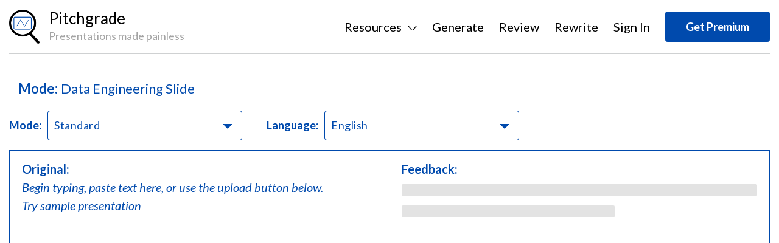

--- FILE ---
content_type: text/html; charset=utf-8
request_url: https://pitchgrade.com/modes/data-engineering-slide-ai-review-tool
body_size: 6344
content:
<!DOCTYPE html><html lang="en"><head><meta charSet="utf-8"/><meta name="viewport" content="width=device-width"/><meta name="title" content="Data Engineering Slide AI Review Tool - Try Free"/><meta name="description" content="Data Engineering Slide AI Review Tool that Provides Instant, AI-Powered In-Depth Feedback to Enhance your Presentation."/><meta name="keywords" content="Data Engineering Slide AI Review Tool"/><title>Data Engineering Slide</title><script async="" src="https://www.googletagmanager.com/gtag/js?id=G-7BJGSKY0QT"></script><script>window.dataLayer = window.dataLayer || [];
                function gtag(){dataLayer.push(arguments);}
                gtag(&#x27;js&#x27;, new Date());
                gtag(&#x27;config&#x27;, &#x27;G-7BJGSKY0QT&#x27;);
              </script><meta name="next-head-count" content="8"/><link rel="preload" href="/_next/static/css/426b700ffb3a326b.css" as="style"/><link rel="stylesheet" href="/_next/static/css/426b700ffb3a326b.css" data-n-g=""/><link rel="preload" href="/_next/static/css/b4474dda57871ea6.css" as="style"/><link rel="stylesheet" href="/_next/static/css/b4474dda57871ea6.css" data-n-p=""/><link rel="preload" href="/_next/static/css/3b09e709562d9bbe.css" as="style"/><link rel="stylesheet" href="/_next/static/css/3b09e709562d9bbe.css" data-n-p=""/><noscript data-n-css=""></noscript><script defer="" nomodule="" src="/_next/static/chunks/polyfills-c67a75d1b6f99dc8.js"></script><script src="/_next/static/chunks/webpack-c21fd345984bfc83.js" defer=""></script><script src="/_next/static/chunks/framework-467b11a89995b152.js" defer=""></script><script src="/_next/static/chunks/main-7c57e6e05f707e44.js" defer=""></script><script src="/_next/static/chunks/pages/_app-cad39cdeb3a0ce33.js" defer=""></script><script src="/_next/static/chunks/807-78dfa66a8c01ce17.js" defer=""></script><script src="/_next/static/chunks/973-5870fb5720ce8a94.js" defer=""></script><script src="/_next/static/chunks/98-63ce30d208a7c317.js" defer=""></script><script src="/_next/static/chunks/296-afdae659c0d6aa96.js" defer=""></script><script src="/_next/static/chunks/851-56008ccde5f101c0.js" defer=""></script><script src="/_next/static/chunks/948-f7e09291d3266770.js" defer=""></script><script src="/_next/static/chunks/381-facdae5e393cb203.js" defer=""></script><script src="/_next/static/chunks/pages/modes/%5Bslug%5D-316d28fe2d509f8e.js" defer=""></script><script src="/_next/static/j4fJsy7gYhonfGXCE-hVs/_buildManifest.js" defer=""></script><script src="/_next/static/j4fJsy7gYhonfGXCE-hVs/_ssgManifest.js" defer=""></script></head><body><div id="__next"><div> <div class="headerMain Header_header__CaCA9 Header_secondary__ZJybs"><div class=" wrapper"><div class="header__inner dflex justifySpaceBetween Header_header__inner__MWTJp Header_inner__t5u43"><div class="dflex alignCenter justifyCenter Logo_logo__pmj1V  "><figure><img alt="Pitchgrade" title="Pitchgrade" loading="lazy" width="377" height="424" decoding="async" data-nimg="1" style="color:transparent" src="/_next/static/media/logo.11df162a.png"/></figure><figcaption><strong>Pitchgrade</strong><p>Presentations made painless</p></figcaption></div><div class="Navigation_nav__Vt0Tw Navigation_dark__a1bRS "><div class="Navigation_navList__cA86i"><style data-emotion="css 1k371a6">@media print{.css-1k371a6{position:absolute!important;}}</style><style data-emotion="css 1k371a6">@media print{.css-1k371a6{position:absolute!important;}}</style><ul class="dflex alignCenter justifyCenter"><li class="Navigation_desktop__1Nt0X"><span id="resources-button" aria-haspopup="true">Resources<img alt="arrow" loading="lazy" width="18" height="9" decoding="async" data-nimg="1" class="image-dark" style="color:transparent" src="/_next/static/media/arrow-down-outline.68b472ec.svg"/><img alt="arrow" loading="lazy" width="18" height="9" decoding="async" data-nimg="1" class="image-light" style="color:transparent" src="/_next/static/media/arrow-down-outline-white.13359722.svg"/></span></li><li class="Navigation_mobile__Ghmwg"><span class="">Blog</span></li><li class="Navigation_mobile__Ghmwg"><span class="">Templates</span></li><li><span class="Navigation_active__2gFnX">Generate</span></li><li><span class="">Review</span></li><li><span class="">Rewrite</span></li><li><span>Sign In</span><style data-emotion="css 1k371a6">@media print{.css-1k371a6{position:absolute!important;}}</style></li><li><button class="Button_button__0jeRB false  false  undefined"> <!-- -->Get Premium<!-- --> </button></li></ul></div><div class="Navigation_nav__menu__sYGat"><div><img alt="menu" title="menu" loading="lazy" width="24" height="15" decoding="async" data-nimg="1" class="image-dark" style="color:transparent" src="/_next/static/media/menu-black.a3c8bedf.svg"/><img alt="menu" title="menu" loading="lazy" width="24" height="15" decoding="async" data-nimg="1" class="image-light" style="color:transparent" src="/_next/static/media/menu-white.798c390c.svg"/></div></div><style data-emotion="css 1k371a6">@media print{.css-1k371a6{position:absolute!important;}}</style></div></div></div></div><div class=" modeText"><div class="wrapper"><h1><strong>Mode:</strong>Data Engineering Slide</h1></div></div><div><div class=" PitchGrade_pitchGradeMobileTabs__rUGNC"><style data-emotion="css orq8zk">.css-orq8zk{overflow:hidden;min-height:48px;-webkit-overflow-scrolling:touch;display:-webkit-box;display:-webkit-flex;display:-ms-flexbox;display:flex;}@media (max-width:599.95px){.css-orq8zk .MuiTabs-scrollButtons{display:none;}}</style><div class="MuiTabs-root css-orq8zk"><style data-emotion="css oqr85h">.css-oqr85h{overflow-x:auto;overflow-y:hidden;scrollbar-width:none;}.css-oqr85h::-webkit-scrollbar{display:none;}</style><div style="width:99px;height:99px;position:absolute;top:-9999px;overflow:scroll" class="MuiTabs-scrollableX MuiTabs-hideScrollbar css-oqr85h"></div><style data-emotion="css 12qnib">.css-12qnib{position:relative;display:inline-block;-webkit-flex:1 1 auto;-ms-flex:1 1 auto;flex:1 1 auto;white-space:nowrap;scrollbar-width:none;overflow-x:auto;overflow-y:hidden;}.css-12qnib::-webkit-scrollbar{display:none;}</style><div class="MuiTabs-scroller MuiTabs-hideScrollbar MuiTabs-scrollableX css-12qnib" style="overflow:hidden;margin-bottom:0"><style data-emotion="css k008qs">.css-k008qs{display:-webkit-box;display:-webkit-flex;display:-ms-flexbox;display:flex;}</style><div class="MuiTabs-flexContainer css-k008qs" role="tablist"><style data-emotion="css hkggz2">.css-hkggz2{font-family:"Roboto","Helvetica","Arial",sans-serif;font-weight:500;font-size:0.875rem;line-height:1.25;letter-spacing:0.02857em;text-transform:uppercase;max-width:360px;min-width:90px;position:relative;min-height:48px;-webkit-flex-shrink:0;-ms-flex-negative:0;flex-shrink:0;padding:12px 16px;overflow:hidden;white-space:normal;text-align:center;-webkit-flex-direction:column;-ms-flex-direction:column;flex-direction:column;color:rgba(0, 0, 0, 0.6);}.css-hkggz2.Mui-selected{color:#1976d2;}.css-hkggz2.Mui-disabled{color:rgba(0, 0, 0, 0.38);}</style><style data-emotion="css 1q2h7u5">.css-1q2h7u5{display:-webkit-inline-box;display:-webkit-inline-flex;display:-ms-inline-flexbox;display:inline-flex;-webkit-align-items:center;-webkit-box-align:center;-ms-flex-align:center;align-items:center;-webkit-box-pack:center;-ms-flex-pack:center;-webkit-justify-content:center;justify-content:center;position:relative;box-sizing:border-box;-webkit-tap-highlight-color:transparent;background-color:transparent;outline:0;border:0;margin:0;border-radius:0;padding:0;cursor:pointer;-webkit-user-select:none;-moz-user-select:none;-ms-user-select:none;user-select:none;vertical-align:middle;-moz-appearance:none;-webkit-appearance:none;-webkit-text-decoration:none;text-decoration:none;color:inherit;font-family:"Roboto","Helvetica","Arial",sans-serif;font-weight:500;font-size:0.875rem;line-height:1.25;letter-spacing:0.02857em;text-transform:uppercase;max-width:360px;min-width:90px;position:relative;min-height:48px;-webkit-flex-shrink:0;-ms-flex-negative:0;flex-shrink:0;padding:12px 16px;overflow:hidden;white-space:normal;text-align:center;-webkit-flex-direction:column;-ms-flex-direction:column;flex-direction:column;color:rgba(0, 0, 0, 0.6);}.css-1q2h7u5::-moz-focus-inner{border-style:none;}.css-1q2h7u5.Mui-disabled{pointer-events:none;cursor:default;}@media print{.css-1q2h7u5{-webkit-print-color-adjust:exact;color-adjust:exact;}}.css-1q2h7u5.Mui-selected{color:#1976d2;}.css-1q2h7u5.Mui-disabled{color:rgba(0, 0, 0, 0.38);}</style><button class="MuiButtonBase-root MuiTab-root MuiTab-textColorPrimary css-1q2h7u5" tabindex="-1" type="button" role="tab" aria-selected="false" id="simple-tab-0" aria-controls="simple-tabpanel-0">Templates</button><button class="MuiButtonBase-root MuiTab-root MuiTab-textColorPrimary css-1q2h7u5" tabindex="-1" type="button" role="tab" aria-selected="false" id="simple-tab-1" aria-controls="simple-tabpanel-1">Blog</button><button class="MuiButtonBase-root MuiTab-root MuiTab-textColorPrimary css-1q2h7u5" tabindex="-1" type="button" role="tab" aria-selected="false" id="simple-tab-2" aria-controls="simple-tabpanel-2">Generate</button><button class="MuiButtonBase-root MuiTab-root MuiTab-textColorPrimary Mui-selected css-1q2h7u5" tabindex="0" type="button" role="tab" aria-selected="true" id="simple-tab-3" aria-controls="simple-tabpanel-3">Review<style data-emotion="css ttwr4n">.css-ttwr4n{position:absolute;height:2px;bottom:0;width:100%;-webkit-transition:all 300ms cubic-bezier(0.4, 0, 0.2, 1) 0ms;transition:all 300ms cubic-bezier(0.4, 0, 0.2, 1) 0ms;background-color:#1976d2;}</style><span class="MuiTabs-indicator css-ttwr4n"></span></button><button class="MuiButtonBase-root MuiTab-root MuiTab-textColorPrimary css-1q2h7u5" tabindex="-1" type="button" role="tab" aria-selected="false" id="simple-tab-4" aria-controls="simple-tabpanel-4">Rewrite</button></div></div></div></div><div class=" PitchGrade_pitchGrade__qZawo"><h1>Home</h1><div class="wrapper"><div class="dflex reviewMode PitchGrade_languageMain__uwsiv"><div class="languageLabel "><label>Mode:<!-- --> </label> <style data-emotion="css 11qrfta">.css-11qrfta{font-family:"Roboto","Helvetica","Arial",sans-serif;font-weight:500;font-size:0.875rem;line-height:1.75;letter-spacing:0.02857em;text-transform:uppercase;min-width:64px;padding:6px 8px;border-radius:4px;-webkit-transition:background-color 250ms cubic-bezier(0.4, 0, 0.2, 1) 0ms,box-shadow 250ms cubic-bezier(0.4, 0, 0.2, 1) 0ms,border-color 250ms cubic-bezier(0.4, 0, 0.2, 1) 0ms,color 250ms cubic-bezier(0.4, 0, 0.2, 1) 0ms;transition:background-color 250ms cubic-bezier(0.4, 0, 0.2, 1) 0ms,box-shadow 250ms cubic-bezier(0.4, 0, 0.2, 1) 0ms,border-color 250ms cubic-bezier(0.4, 0, 0.2, 1) 0ms,color 250ms cubic-bezier(0.4, 0, 0.2, 1) 0ms;color:#1976d2;}.css-11qrfta:hover{-webkit-text-decoration:none;text-decoration:none;background-color:rgba(25, 118, 210, 0.04);}@media (hover: none){.css-11qrfta:hover{background-color:transparent;}}.css-11qrfta.Mui-disabled{color:rgba(0, 0, 0, 0.26);}</style><style data-emotion="css 1ujsas3">.css-1ujsas3{display:-webkit-inline-box;display:-webkit-inline-flex;display:-ms-inline-flexbox;display:inline-flex;-webkit-align-items:center;-webkit-box-align:center;-ms-flex-align:center;align-items:center;-webkit-box-pack:center;-ms-flex-pack:center;-webkit-justify-content:center;justify-content:center;position:relative;box-sizing:border-box;-webkit-tap-highlight-color:transparent;background-color:transparent;outline:0;border:0;margin:0;border-radius:0;padding:0;cursor:pointer;-webkit-user-select:none;-moz-user-select:none;-ms-user-select:none;user-select:none;vertical-align:middle;-moz-appearance:none;-webkit-appearance:none;-webkit-text-decoration:none;text-decoration:none;color:inherit;font-family:"Roboto","Helvetica","Arial",sans-serif;font-weight:500;font-size:0.875rem;line-height:1.75;letter-spacing:0.02857em;text-transform:uppercase;min-width:64px;padding:6px 8px;border-radius:4px;-webkit-transition:background-color 250ms cubic-bezier(0.4, 0, 0.2, 1) 0ms,box-shadow 250ms cubic-bezier(0.4, 0, 0.2, 1) 0ms,border-color 250ms cubic-bezier(0.4, 0, 0.2, 1) 0ms,color 250ms cubic-bezier(0.4, 0, 0.2, 1) 0ms;transition:background-color 250ms cubic-bezier(0.4, 0, 0.2, 1) 0ms,box-shadow 250ms cubic-bezier(0.4, 0, 0.2, 1) 0ms,border-color 250ms cubic-bezier(0.4, 0, 0.2, 1) 0ms,color 250ms cubic-bezier(0.4, 0, 0.2, 1) 0ms;color:#1976d2;}.css-1ujsas3::-moz-focus-inner{border-style:none;}.css-1ujsas3.Mui-disabled{pointer-events:none;cursor:default;}@media print{.css-1ujsas3{-webkit-print-color-adjust:exact;color-adjust:exact;}}.css-1ujsas3:hover{-webkit-text-decoration:none;text-decoration:none;background-color:rgba(25, 118, 210, 0.04);}@media (hover: none){.css-1ujsas3:hover{background-color:transparent;}}.css-1ujsas3.Mui-disabled{color:rgba(0, 0, 0, 0.26);}</style><button class="MuiButtonBase-root MuiButton-root MuiButton-text MuiButton-textPrimary MuiButton-sizeMedium MuiButton-textSizeMedium MuiButton-colorPrimary MuiButton-root MuiButton-text MuiButton-textPrimary MuiButton-sizeMedium MuiButton-textSizeMedium MuiButton-colorPrimary css-1ujsas3" tabindex="0" type="button" id="fade-button" aria-haspopup="true"><span> <!-- -->Standard</span></button></div><div class="languageLabel "><label>Language:<!-- --> </label> <style data-emotion="css 11qrfta">.css-11qrfta{font-family:"Roboto","Helvetica","Arial",sans-serif;font-weight:500;font-size:0.875rem;line-height:1.75;letter-spacing:0.02857em;text-transform:uppercase;min-width:64px;padding:6px 8px;border-radius:4px;-webkit-transition:background-color 250ms cubic-bezier(0.4, 0, 0.2, 1) 0ms,box-shadow 250ms cubic-bezier(0.4, 0, 0.2, 1) 0ms,border-color 250ms cubic-bezier(0.4, 0, 0.2, 1) 0ms,color 250ms cubic-bezier(0.4, 0, 0.2, 1) 0ms;transition:background-color 250ms cubic-bezier(0.4, 0, 0.2, 1) 0ms,box-shadow 250ms cubic-bezier(0.4, 0, 0.2, 1) 0ms,border-color 250ms cubic-bezier(0.4, 0, 0.2, 1) 0ms,color 250ms cubic-bezier(0.4, 0, 0.2, 1) 0ms;color:#1976d2;}.css-11qrfta:hover{-webkit-text-decoration:none;text-decoration:none;background-color:rgba(25, 118, 210, 0.04);}@media (hover: none){.css-11qrfta:hover{background-color:transparent;}}.css-11qrfta.Mui-disabled{color:rgba(0, 0, 0, 0.26);}</style><style data-emotion="css 1ujsas3">.css-1ujsas3{display:-webkit-inline-box;display:-webkit-inline-flex;display:-ms-inline-flexbox;display:inline-flex;-webkit-align-items:center;-webkit-box-align:center;-ms-flex-align:center;align-items:center;-webkit-box-pack:center;-ms-flex-pack:center;-webkit-justify-content:center;justify-content:center;position:relative;box-sizing:border-box;-webkit-tap-highlight-color:transparent;background-color:transparent;outline:0;border:0;margin:0;border-radius:0;padding:0;cursor:pointer;-webkit-user-select:none;-moz-user-select:none;-ms-user-select:none;user-select:none;vertical-align:middle;-moz-appearance:none;-webkit-appearance:none;-webkit-text-decoration:none;text-decoration:none;color:inherit;font-family:"Roboto","Helvetica","Arial",sans-serif;font-weight:500;font-size:0.875rem;line-height:1.75;letter-spacing:0.02857em;text-transform:uppercase;min-width:64px;padding:6px 8px;border-radius:4px;-webkit-transition:background-color 250ms cubic-bezier(0.4, 0, 0.2, 1) 0ms,box-shadow 250ms cubic-bezier(0.4, 0, 0.2, 1) 0ms,border-color 250ms cubic-bezier(0.4, 0, 0.2, 1) 0ms,color 250ms cubic-bezier(0.4, 0, 0.2, 1) 0ms;transition:background-color 250ms cubic-bezier(0.4, 0, 0.2, 1) 0ms,box-shadow 250ms cubic-bezier(0.4, 0, 0.2, 1) 0ms,border-color 250ms cubic-bezier(0.4, 0, 0.2, 1) 0ms,color 250ms cubic-bezier(0.4, 0, 0.2, 1) 0ms;color:#1976d2;}.css-1ujsas3::-moz-focus-inner{border-style:none;}.css-1ujsas3.Mui-disabled{pointer-events:none;cursor:default;}@media print{.css-1ujsas3{-webkit-print-color-adjust:exact;color-adjust:exact;}}.css-1ujsas3:hover{-webkit-text-decoration:none;text-decoration:none;background-color:rgba(25, 118, 210, 0.04);}@media (hover: none){.css-1ujsas3:hover{background-color:transparent;}}.css-1ujsas3.Mui-disabled{color:rgba(0, 0, 0, 0.26);}</style><button class="MuiButtonBase-root MuiButton-root MuiButton-text MuiButton-textPrimary MuiButton-sizeMedium MuiButton-textSizeMedium MuiButton-colorPrimary MuiButton-root MuiButton-text MuiButton-textPrimary MuiButton-sizeMedium MuiButton-textSizeMedium MuiButton-colorPrimary css-1ujsas3" tabindex="0" type="button" id="fade-button" aria-haspopup="true"><span> <!-- -->English</span></button></div></div><div class="dflex undefined"><div class=" PitchGrade_review__left__8UgkF"><div class="dflex justifySpaceBetween EditPitch_editPitch___7OUf"><div class=" EditPitch_editPitchText___NZ7Q undefined"><label class="labelCommon">Original:</label><div class="placeholderText"><p>Begin typing, paste text here, or use the upload button below.</p><span>Try sample presentation</span></div><textarea readonly="" name="" id=""></textarea></div></div><div class="dflex justifySpaceBetween EditPitch_bottomBtn__dpiq7"><div class="dflex undefined"><div class="outlineBtn false"><input accept=".potx,.pptx,.txt,.pdf" type="file"/><img alt="upload" loading="lazy" width="23" height="20" decoding="async" data-nimg="1" style="color:transparent" src="/_next/static/media/upload-icon.933ad29f.svg"/></div></div><div class="dflex undefined"><button disabled="" class="Button_button__0jeRB false  false  undefined"> <!-- -->Get Review<!-- --> </button></div></div></div><div class=" PitchGrade_review__right__21c3z"><div class=" GetFeedback_getFeedback__40p1T"><div class=" GetFeedback_getFeedbackText__LHBhC"><label class="labelCommon"> <!-- -->Feedback:</label><div class=" GetFeedback_placholderText__VXTq5"><div class=" GetFeedback_skeleton__OCej7"><style data-emotion="css 1sttvxp">.css-1sttvxp{display:block;background-color:rgba(0, 0, 0, 0.11);height:1.2em;}</style><span class="MuiSkeleton-root MuiSkeleton-rectangular css-1sttvxp" style="width:100%;height:20px;border-radius:2px"></span></div><style data-emotion="css 1sttvxp">.css-1sttvxp{display:block;background-color:rgba(0, 0, 0, 0.11);height:1.2em;}</style><span class="MuiSkeleton-root MuiSkeleton-rectangular css-1sttvxp" style="width:60%;height:20px;border-radius:2px"></span></div></div></div><div class="dflex justifyEnd PitchGrade_reviewBtn__k_H_x"><button disabled="" class="outlineBtn"><img alt="upload" loading="lazy" width="25" height="27" decoding="async" data-nimg="1" style="color:transparent" src="/_next/static/media/thumbs-down.46eb3550.svg"/></button><button disabled="" class="outlineBtn"><img alt="upload" loading="lazy" width="25" height="26" decoding="async" data-nimg="1" style="color:transparent" src="/_next/static/media/thumbs-up.f3967e35.svg"/></button><button disabled="" class="outlineBtn"><img alt="upload" loading="lazy" width="33" height="33" decoding="async" data-nimg="1" style="color:transparent" src="/_next/static/media/copy-outline.1101ae9e.svg"/></button><button class="outlineBtn" disabled=""><img alt="upload" loading="lazy" width="23" height="20" decoding="async" data-nimg="1" style="color:transparent" src="/_next/static/media/download-icon.85cbe6cf.svg"/></button></div></div></div></div></div><div class=" FeaturedIn_featured__q33Ia"><div class=" wrapper"><h2>Featured In</h2><div class="dflex justifySpaceBetween alignCenter"><ul class="dflex alignCenter justifyCenter"><li><img alt="Msn" title="Msn" loading="lazy" width="280" height="95" decoding="async" data-nimg="1" class="image-dark" style="color:transparent" src="/_next/static/media/Msn.f854ffb7.svg"/><img alt="Msn" title="Msn" loading="lazy" width="280" height="95" decoding="async" data-nimg="1" class="image-light" style="color:transparent" src="/_next/static/media/Msn-white.4a531cc1.svg"/></li><li><img alt="Yahoo" title="Yahoo" loading="lazy" width="280" height="95" decoding="async" data-nimg="1" class="image-dark" style="color:transparent" src="/_next/static/media/Yahoo.982e334a.svg"/><img alt="Yahoo" title="Yahoo" loading="lazy" width="280" height="95" decoding="async" data-nimg="1" class="image-light" style="color:transparent" src="/_next/static/media/Yahoo-white.b1e58263.svg"/></li><li><img alt="HR" title="HR" loading="lazy" width="280" height="95" decoding="async" data-nimg="1" class="image-dark" style="color:transparent" src="/_next/static/media/HR.82c7fcc8.svg"/><img alt="HR" title="HR" loading="lazy" width="280" height="95" decoding="async" data-nimg="1" class="image-light" style="color:transparent" src="/_next/static/media/HR-white.45fc8ac8.svg"/></li><li><img alt="Jobvite" title="Jobvite" loading="lazy" width="280" height="95" decoding="async" data-nimg="1" class="image-dark" style="color:transparent" src="/_next/static/media/Jobvite.11c1b390.svg"/><img alt="Jobvite" title="Jobvite" loading="lazy" width="280" height="95" decoding="async" data-nimg="1" class="image-light" style="color:transparent" src="/_next/static/media/Jobvite-white.6efc39d5.svg"/></li><li><img alt="DisruptMagazine" title="DisruptMagazine" loading="lazy" width="280" height="95" decoding="async" data-nimg="1" class="image-dark" style="color:transparent" src="/_next/static/media/DisruptMagazine.234feb6b.svg"/><img alt="DisruptMagazine" title="DisruptMagazine" loading="lazy" width="280" height="95" decoding="async" data-nimg="1" class="image-light" style="color:transparent" src="/_next/static/media/DisruptMagazine-white.3e1f3c1c.svg"/></li><li><img alt="GritDaily" title="GritDaily" loading="lazy" width="280" height="95" decoding="async" data-nimg="1" class="image-dark" style="color:transparent" src="/_next/static/media/GritDaily.2ca582ef.svg"/><img alt="GritDaily" title="GritDaily" loading="lazy" width="280" height="95" decoding="async" data-nimg="1" class="image-light" style="color:transparent" src="/_next/static/media/GritDaily-white.c5eec199.svg"/></li><li><img alt="SHRM" title="SHRM" loading="lazy" width="280" height="95" decoding="async" data-nimg="1" style="color:transparent" src="/_next/static/media/SHRM.fa2d152e.svg"/></li><li><img alt="Newsbreak" title="Newsbreak" loading="lazy" width="280" height="95" decoding="async" data-nimg="1" style="color:transparent" src="/_next/static/media/Newsbreak.fc2e69af.svg"/></li></ul></div></div></div><div class="Steps_steps__gWyXb"><div class="Steps_steps__header__pxiLQ"><h2>Get Feedback Instantly</h2><p>Get instant feedback on any presentation in 180+ Languages with PitchGrade&#x27;s state-of-the-art AI.</p></div><div class="wrapper dflex justifySpaceBetween"><div class="Steps_steps__box__uJ3fj"><figure>1</figure><figcaption><img alt="Pitchgrade" title="Pitchgrade" loading="lazy" width="129" height="159" decoding="async" data-nimg="1" class="image-dark" style="color:transparent" src="/_next/static/media/upload-blue.5f90beb2.svg"/><img alt="Pitchgrade" title="Pitchgrade" loading="lazy" width="129" height="159" decoding="async" data-nimg="1" class="image-light" style="color:transparent" src="/_next/static/media/upload-white.4c650303.svg"/><p>Upload a Pitch Deck</p></figcaption></div><div class="Steps_steps__box__uJ3fj"><figure>2</figure><figcaption><img alt="Pitchgrade" title="Pitchgrade" loading="lazy" width="140" height="140" decoding="async" data-nimg="1" class="image-dark" style="color:transparent" src="/_next/static/media/eye-feedback.0c54e78c.svg"/><img alt="Pitchgrade" title="Pitchgrade" loading="lazy" width="140" height="140" decoding="async" data-nimg="1" class="image-light" style="color:transparent" src="/_next/static/media/eye-feedback-white.f35dab3e.svg"/><p>Receive Feedback</p></figcaption></div><div class="Steps_steps__box__uJ3fj"><figure>3</figure><figcaption><img alt="Pitchgrade" title="Pitchgrade" loading="lazy" width="175" height="165" decoding="async" data-nimg="1" class="image-dark" style="color:transparent" src="/_next/static/media/feedback.a085e21a.svg"/><img alt="Pitchgrade" title="Pitchgrade" loading="lazy" width="175" height="165" decoding="async" data-nimg="1" class="image-light" style="color:transparent" src="/_next/static/media/feedback-white.59d62e7c.svg"/><p>Review Changes and Resubmit</p></figcaption></div></div><div class="dflex alignCenter justifyCenter Steps_steps__btn__HmtBR"><button class="Button_button__0jeRB undefined  false  undefined"> <!-- -->Get Feedback<!-- --> </button></div></div><div class="HowItWorksGenerate_howitwork__ChDeS"><div class="wrapper"><div class="dflex HowItWorksGenerate_howitwork__inner__Po10T"><figure><img alt="Generator" loading="lazy" width="632" height="330" decoding="async" data-nimg="1" class="image-dark" style="color:transparent" src="/_next/static/media/presentation-generator-light.c231bf8a.svg"/><img alt="Generator" loading="lazy" width="632" height="330" decoding="async" data-nimg="1" class="image-light" style="color:transparent" src="/_next/static/media/presentation-generator.23afe74c.svg"/></figure><figcaption><span><img alt="Generator" loading="lazy" width="30" height="37" decoding="async" data-nimg="1" style="color:transparent" src="/_next/static/media/faster.9dc20c28.svg"/></span><h2>Write 10x faster with our AI Presentation Generator</h2><p>Who has time for writing presentations these days? Our Generator can help you write a presentation 10x faster by enabling you to create slides from a seed prompt instantly for pitch decks, sales decks, marketing decks, and more than 300+ other types of slides in 182 languages. This way you can focus more on your final touches rather than your first draft.</p></figcaption></div></div></div><div class="HowItWorksReview_howitwork__BExvK"><div class="wrapper"><div class="dflex HowItWorksReview_howitwork__inner__pLifG"><figcaption><span><img alt="Generator" loading="lazy" width="36" height="36" decoding="async" data-nimg="1" style="color:transparent" src="/_next/static/media/presentionchart.360cfca0.svg"/></span><h2>Get instant presentation feedback with our AI Presentation Review tool</h2><p>Who has time to wait for feedback? Our Review tool can help you self assess your presentation and address your blindspots in a matter of minutes, enabling you to get a high-end finished presentation faster than with peer-review. Review pitch decks, sales decks, marketing decks, and any other presentation in 8 different modes and 182 languages.</p></figcaption><figure><img alt="Review" loading="lazy" width="646" height="330" decoding="async" data-nimg="1" class="image-dark" style="color:transparent" src="/_next/static/media/presentation-review-light.1d52093e.svg"/><img alt="Review" loading="lazy" width="646" height="330" decoding="async" data-nimg="1" class="image-light" style="color:transparent" src="/_next/static/media/presentation-review.2b574399.svg"/></figure></div></div></div><div class="HowItWorksLanguages_howitwork__c8pBH"><div class="wrapper"><div class="dflex HowItWorksLanguages_howitwork__inner__YwPet"><figure><img alt="Generator" loading="lazy" width="632" height="330" decoding="async" data-nimg="1" class="image-dark" style="color:transparent" src="/_next/static/media/presentation-languages-light.f31f9268.svg"/><img alt="Generator" loading="lazy" width="632" height="330" decoding="async" data-nimg="1" class="image-light" style="color:transparent" src="/_next/static/media/presentation-languages.e9beb834.svg"/></figure><figcaption><span><img alt="Generator" loading="lazy" width="40" height="40" decoding="async" data-nimg="1" style="color:transparent" src="/_next/static/media/translate.7aec1bc1.svg"/></span><h2>PitchGrade uses state-of-the-art AI to create and review presentations in 182 languages</h2><p>PitchGrade uses state-of-the-art AI to create and review presentations in 182 languages for each of the 317 generation modes and the 8 review modes that we offer. By doing this, we are able to offer more value and variety than any other service.</p></figcaption></div></div></div><div class="priceHome"><div class="priceHome__inner"><div class="planPage"><div class="planPageHomeHeading"><h2>Presentations Made Painless</h2><p>Switch plans or cancel anytime</p></div><p class="dflex justifyCenter noPlans">No plans found</p></div></div></div><div class="info-content"><div class="wrapper"><h2>AI Pitch Deck Review</h2><div><p>Are you tired of struggling to create the perfect pitch deck for your business? Do you wish you had a tool that could provide you with expert feedback on your pitches? Look no further than PitchGrade, the ultimate pitch deck review tool.</p>
    <p>PitchGrade is designed to help entrepreneurs and startup founders craft winning pitches that secure funding and drive growth. The platform offers a range of features, including a pitch tool that guides you through the creation process, and a pitch deck feedback tool that provides you with valuable insights on your pitch.</p>
    <p>With PitchGrade, you can create a professional pitch deck in a matter of minutes. The platform's pitch tool takes you through the process step-by-step, helping you to craft a compelling narrative that showcases the unique value proposition of your business. Whether you're looking to secure investment from venture capitalists or simply want to impress potential customers, PitchGrade has you covered.</p>
    <p>But the real magic of PitchGrade lies in its pitch deck feedback tool. Once you've created your pitch deck, simply upload it to the platform and receive expert-level AI feedback. These tools provide you with detailed insights on your pitch, highlighting areas where you can improve and offering suggestions for how to make your pitch more compelling.</p>
    <p>With PitchGrade, you can rest assured that your pitch deck is the best it can be. You'll receive unbiased feedback from a system that understands what investors and customers are looking for, giving you the confidence you need to succeed.</p>
    <p>So why wait? Sign up for PitchGrade today and start creating winning pitches that drive growth and secure funding. With its powerful pitch tool and expert feedback, you'll be well on your way to success in no time.</p></div></div></div></div><div class=" Footer_footer__KQx25"><div class=" wrapper"><div class="dflex justifySpaceBetween alignCenter"><ul class="dflex alignCenter"><li><div class=" Footer_menuLink__KdZ3N">Blog</div></li><li><div class=" Footer_menuLink__KdZ3N">FAQ</div></li><li><div class=" Footer_menuLink__KdZ3N"> <!-- -->Privacy Policy</div></li><li><div class=" Footer_menuLink__KdZ3N"> <!-- -->Terms of Service</div></li><li><div class=" Footer_menuLink__KdZ3N"> <!-- -->Sitemap</div></li><li><div class=" Footer_menuLink__KdZ3N"> <!-- -->Contact Us</div></li></ul><p>© 2024 Pitchgrade</p></div></div></div></div></div><script id="__NEXT_DATA__" type="application/json">{"props":{"pageProps":{"modeData":{"Entry":"data-engineering-slide-ai-review-tool","Keywords":"Data Engineering Slide AI Review Tool","Title":"Data Engineering Slide","URL":"https://pitchgrade.com/modes/data-engineering-slide-ai-review-tool","metaDescription":"Data Engineering Slide AI Review Tool that Provides Instant, AI-Powered In-Depth Feedback to Enhance your Presentation.","metaTitle":"Data Engineering Slide AI Review Tool - Try Free"}},"__N_SSP":true},"page":"/modes/[slug]","query":{"slug":"data-engineering-slide-ai-review-tool"},"buildId":"j4fJsy7gYhonfGXCE-hVs","isFallback":false,"isExperimentalCompile":false,"gssp":true,"scriptLoader":[]}</script></body></html>

--- FILE ---
content_type: text/css
request_url: https://pitchgrade.com/_next/static/css/426b700ffb3a326b.css
body_size: 5580
content:
@import"https://fonts.googleapis.com/css2?family=Lato:ital,wght@0,100;0,300;0,400;0,700;0,900;1,100;1,300;1,400;1,700;1,900&family=Playfair+Display:ital,wght@0,400;0,500;0,600;0,700;0,800;0,900;1,400;1,500;1,600;1,700;1,800;1,900&display=swap";*{margin:0;padding:0;box-sizing:border-box}body{color:var(--color-black);font-size:16px;font-family:Lato,sans-serif;line-height:1.5;-moz-osx-font-smoothing:grayscale;-webkit-font-smoothing:antialiased}body ::-webkit-scrollbar{width:3px}body ::-webkit-scrollbar-track{background:transparent}body ::-webkit-scrollbar-thumb{background:#a4a4a4}@media(prefers-color-scheme:dark){body ::-webkit-scrollbar-thumb{background:hsla(200,3%,82%,.3)}}a{outline:none;cursor:pointer;text-decoration:none}img{height:auto;display:block;max-width:100%}:focus{outline:none}::-ms-expand{display:none}ul{list-style:none;padding:0;margin:0}.wrapper{max-width:1310px;padding:0 15px;width:100%;margin:0 auto}.image-light{display:none}:root{--app-height:100vh;--color-white:#fff;--color-black:#000;--color-primary:#004aad;--color-card:#fff;--color-bgWhite:#fff;--color-bgSecondary:#205737;--color-border:#cfd1d2;--color-bgPrimary:#004aad;--color-grey:#a4a4a4;--color-bgGrey:#f3f3f3}@media(prefers-color-scheme:dark){:root{--color-white:#000;--color-black:#fff;--color-primary:#fff;--color-card:#242323;--color-bgWhite:#181818;--color-bgSecondary:#181818;--color-border:#5a5a5a;--color-bgPrimary:#242323;--color-grey:#5a5a5a;--color-bgGrey:#242323}.image-light{display:inline}.image-dark{display:none}.MuiSkeleton-root{background-color:#787878!important}}.loaderDots{top:0;left:0;z-index:5;width:100%;height:100%;display:flex;align-items:center;position:absolute;justify-content:center;background-color:var(--color-bgWhite);border-radius:10px}.loaderDots span{opacity:0;width:10px;height:10px;margin:0 4px;display:block;border-radius:50%;background:var(--color-primary);animation:loader 1s linear infinite alternate}.loaderDots span:nth-child(2){animation:loader 1s linear infinite alternate;animation-delay:.2s}.loaderDots span:nth-child(3){animation:loader 1s linear infinite alternate;animation-delay:.5s}@keyframes loader{0%{opacity:1}50%{opacity:.3}to{opacity:1}}.dflex,.flex{display:flex}.dflex{flex-wrap:wrap}.alignCenter{align-items:center}.alignStart{align-items:flex-start}.alignEnd{align-items:flex-end}.justifySpaceBetween{justify-content:space-between}.justifyCenter{justify-content:center}.justifyEnd{justify-content:flex-end}.flexDirectionCol{flex-direction:column}.MuiAccordion-root{box-shadow:0 0 0!important;border-radius:0!important;padding-left:0;background-color:transparent!important;border-bottom:1px solid var(--color-border);margin:0!important}.howitwork .MuiAccordion-root{border-bottom:0}.MuiAccordion-root:before{display:none}.MuiAccordion-root .MuiAccordionSummary-root{padding-left:0}.MuiAccordion-root .MuiAccordionSummary-root p{font-weight:400;font-size:25px;font-family:Lato,sans-serif;color:var(--color-black)}@media only screen and (max-width:767px){.MuiAccordion-root .MuiAccordionSummary-root p{font-size:20px}}.howitwork .MuiAccordion-root .MuiAccordionSummary-root p{color:#fff;font-size:30px}@media only screen and (max-width:767px){.howitwork .MuiAccordion-root .MuiAccordionSummary-root p{font-size:22px}}.MuiAccordion-root .MuiAccordionSummary-content{margin:24px 0}.howitwork .MuiAccordion-root .MuiAccordionSummary-content{margin:15px 0}.MuiAccordion-root .MuiAccordionDetails-root{padding:0 0 25px}.howitwork .MuiAccordion-root .MuiAccordionDetails-root{padding:0 0 15px}.MuiAccordion-root .MuiAccordionDetails-root p{font-family:Lato,sans-serif;color:#808081;font-weight:400;font-size:22px}@media only screen and (max-width:767px){.MuiAccordion-root .MuiAccordionDetails-root p{font-size:16px}}.howitwork .MuiAccordion-root .MuiAccordionDetails-root p{color:#fff;padding:0 50px 0 0;font-size:20px}@media only screen and (max-width:767px){.howitwork .MuiAccordion-root .MuiAccordionDetails-root p{font-size:16px}}.MuiAccordion-root .MuiAccordionSummary-expandIconWrapper{width:25px;min-width:25px}@media only screen and (max-width:767px){.MuiAccordion-root .MuiAccordionSummary-expandIconWrapper{width:20px;min-width:20px}}.howitwork .MuiAccordion-root .MuiAccordionSummary-expandIconWrapper{width:32px;min-width:32px}@media only screen and (max-width:767px){.howitwork .MuiAccordion-root .MuiAccordionSummary-expandIconWrapper{width:22px;min-width:22px}}.tabs__header{position:relative}.tabs__header:after{height:2px;background-color:#9ba8be;content:"";position:absolute;width:100%;left:0;bottom:0;z-index:0}.tabs__header .MuiTabs-indicator{z-index:2;background-color:var(--color-primary)}.tabs__header .MuiButtonBase-root{color:#9ba8be;text-transform:capitalize;font-size:16px;font-family:Lato,sans-serif;padding:20px 0}.tabs__header .MuiButtonBase-root.Mui-selected{color:var(--color-primary)}.tabs__info{padding:30px 0}.MuiMenu-paper{border-radius:4px;min-width:125px;background-color:var(--color-card);box-shadow:0 0 0;border:1px solid var(--color-border);padding:2px}.MuiMenu-paper .MuiMenu-list{padding:0;background-color:var(--color-card)}.MuiMenu-paper .MuiMenu-list .MuiMenuItem-root{padding:5px 10px;font-weight:500;font-size:20px;border-radius:4px;color:var(--color-black);font-family:Lato,sans-serif;display:flex;align-items:center}.MuiMenu-paper .MuiMenu-list .MuiMenuItem-root:hover{background-color:rgba(155,168,190,.1)}.MuiMenu-paper .MuiMenu-list .MuiMenuItem-root img{margin-right:10px}.MuiMenu-paper .MuiMenu-list .MuiMenuItem-root a{font-weight:400;font-size:15px;color:var(--color-primary);display:flex;align-items:center}.MuiMenu-paper .MuiMenu-list .MuiMenuItem-root a img{margin-right:10px}.MuiMenu-paper .MuiMenu-list .MuiMenuItem-root .signOut{margin-left:-5px}.MuiMenu-paper .MuiMenu-list .MuiMenuItem-root.active{background-color:rgba(0,74,173,.3)}.MuiTextField-root{overflow:hidden}.MuiTextField-root .MuiFormLabel-root{transform:translate(20px,18px) scale(1);color:#808081}.MuiTextField-root .MuiFormLabel-root.Mui-focused,.MuiTextField-root .MuiFormLabel-root.MuiInputLabel-shrink{transform:translate(20px,10px) scale(.8);color:#808081}.MuiTextField-root .MuiFormLabel-root.Mui-error{color:#eb001b}.MuiTextField-root .MuiInputBase-root{border:1px solid var(--color-border);border-radius:5px;background-color:var(--color-card)}.MuiTextField-root .MuiInputBase-root:after,.MuiTextField-root .MuiInputBase-root:before{display:none}.MuiTextField-root .MuiInputBase-root .MuiInputBase-input{padding-left:20px;padding-right:20px;color:var(--color-black)}.MuiTextField-root .MuiInputBase-root.Mui-error{border:1px solid #eb001b}.error{color:#eb001b;margin-top:5px;display:table}.MuiTooltip-tooltip{font-weight:600;font-size:12px;font-family:Lato,sans-serif;line-height:14px}.MuiTab-root{font-weight:400;font-size:16px;color:#808081;text-transform:capitalize}.MuiTab-root.Mui-selected{color:var(--color-black)}.MuiTabs-indicator{background-color:var(--color-black);height:1px}.MuiTouchRipple-root{display:none}.MuiTabs-root{position:relative;border-bottom:1px solid #cfd1d2;background-color:var(--color-bgWhite)}.MuiDialog-paper .dialogWrapper{background-color:var(--color-bgWhite);padding:15px}.MuiDialog-paper .dialogWrapper__close{text-align:right}.MuiDialog-paper .dialogWrapper__close img{width:20px;height:20px;cursor:pointer}.MuiDialog-paper .dialogWrapper__close.closeTop{position:absolute;right:20px;top:20px}.MuiDialog-paper.accountWrapper,.MuiDialog-paper.authWrapper,.MuiDialog-paper.confirm,.MuiDialog-paper.pricing{max-width:715px;background-color:var(--color-bgWhite);width:100%;border-radius:10px}@media only screen and (max-width:1024px){.MuiDialog-paper.accountWrapper,.MuiDialog-paper.authWrapper,.MuiDialog-paper.confirm,.MuiDialog-paper.pricing{max-width:100%;border-radius:0}}.MuiDialog-paper.accountWrapper .dialogWrapper,.MuiDialog-paper.authWrapper .dialogWrapper,.MuiDialog-paper.confirm .dialogWrapper,.MuiDialog-paper.pricing .dialogWrapper{padding:35px 50px}@media only screen and (max-width:1024px){.MuiDialog-paper.accountWrapper .dialogWrapper,.MuiDialog-paper.authWrapper .dialogWrapper,.MuiDialog-paper.confirm .dialogWrapper,.MuiDialog-paper.pricing .dialogWrapper{padding:15px}}.MuiDialog-paper.pricing{max-width:810px}@media only screen and (max-width:1024px){.MuiDialog-paper.pricing{max-width:100%}}.MuiDialog-paper.pricing .dialogWrapper{padding:15px 30px}@media only screen and (max-width:1024px){.MuiDialog-paper.pricing .dialogWrapper{padding:15px}}.MuiDialog-paper.pricing.paymentModal{max-width:1024px}@media only screen and (max-width:1024px){.MuiDialog-paper.pricing.paymentModal{max-width:100%}}.MuiDialog-paper.pricing.paymentInfoModal{max-width:715px}@media only screen and (max-width:1024px){.MuiDialog-paper.pricing.paymentInfoModal{max-width:100%}}.MuiDialog-paper.confirm{max-width:788px}@media only screen and (max-width:1024px){.MuiDialog-paper.confirm{max-width:100%}}.MuiDialog-paper.accountWrapper{max-width:648px}@media only screen and (max-width:1024px){.MuiDialog-paper.accountWrapper{max-width:100%}}@media(prefers-color-scheme:dark){.MuiBackdrop-root{background-color:rgba(60,60,60,.5)}}.file-drop{width:100%;height:100%;position:relative}.file-drop-target{width:100%;height:100%;display:flex;align-items:center;justify-content:center}.languageLabel{margin-right:55px;margin-bottom:20px;display:flex;align-items:center;flex-wrap:wrap}.generatePage .languageLabel{margin-right:0;margin-bottom:20px;justify-content:space-between;width:365px}@media only screen and (max-width:1024px){.generatePage .languageLabel{width:315px}}@media only screen and (max-width:767px){.generatePage .languageLabel{width:100%}}@media only screen and (max-width:991px){.languageLabel{margin-right:0}}@media only screen and (max-width:767px){.languageLabel{width:100%}}.languageLabel label{color:var(--color-primary);font-weight:700;font-size:18px}@media only screen and (max-width:767px){.languageLabel label{width:100%;display:block;margin-bottom:5px}}.languageLabel .MuiButton-root{border:1px solid #004aad;margin-left:20px;width:260px;padding:8px 35px 8px 10px;font-size:18px;text-transform:capitalize;color:var(--color-primary);font-family:Lato,sans-serif;justify-content:flex-start}@media only screen and (max-width:1024px){.languageLabel .MuiButton-root{width:200px}}.languageLabel .MuiButton-root span{white-space:nowrap;overflow:hidden;text-overflow:ellipsis;display:block}@media only screen and (max-width:767px){.languageLabel .MuiButton-root{width:100%;display:flex;margin-left:0}}.languageLabel .MuiButton-root:after{content:"";border:8px solid transparent;border-top:8px solid var(--color-primary);position:absolute;top:calc(50% + 5px);right:15px;transform:translateY(-50%)}.languageLabel--right{margin-right:0}.reviewMode .languageLabel{margin-right:40px;margin-bottom:16px}@media only screen and (max-width:767px){.reviewMode .languageLabel{margin-right:0}}.reviewMode .MuiButton-root{margin-left:10px;width:320px;justify-content:left}@media only screen and (max-width:1024px){.reviewMode .MuiButton-root{width:220px}}@media only screen and (max-width:767px){.reviewMode .MuiButton-root{margin-left:0;width:100%}}.language-selector .noData{color:var(--color-primary);font-size:16px}.language-selector .MenuClose{display:none}@media only screen and (max-width:1024px){.language-selector .MenuClose{display:flex;justify-content:flex-end}}.language-selector .MuiMenu-paper{width:600px;background-color:var(--color-bgWhite);position:absolute;border-radius:4px;box-shadow:0 15px 60px rgba(0,0,0,.05);border:1px solid #004aad;margin-top:5px}@media only screen and (max-width:1024px){.language-selector .MuiMenu-paper{border:0;margin-top:0;max-width:100%;max-height:100%;top:0!important;width:100%;left:0!important;height:100%;border-radius:0}}.language-selector .MuiMenu-paper .languageHeader{position:-webkit-sticky;position:sticky;top:0;padding:15px 15px 5px;background-color:var(--color-bgWhite);z-index:9}.language-selector .MuiMenu-paper .languageHeader.noHeading{padding:0}@media only screen and (max-width:1024px){.language-selector .MuiMenu-paper .languageHeader.noHeading{padding:15px 15px 5px}}.language-selector .MuiMenu-paper .languageHeader h5{color:var(--color-primary);font-weight:700;font-size:18px;font-family:Lato,sans-serif;margin-bottom:5px}.language-selector .MuiMenu-paper .languageHeader h5.noHeading{display:none}.language-selector .MuiMenu-paper .languageHeader .input-box{position:relative}.language-selector .MuiMenu-paper .languageHeader .input-box input[type=text]{border:1px solid #004aad;width:100%;border-radius:4px;padding:10px 10px 10px 30px;font-size:16px;font-weight:500;font-family:Lato,sans-serif;background-color:var(--color-bgWhite);color:var(--color-primary)}.language-selector .MuiMenu-paper .languageHeader .input-box input[type=text]::placeholder{color:#9ba8be}.language-selector .MuiMenu-paper .languageHeader .input-box img{position:absolute;transform:translateY(-50%);left:6px;top:48%}.language-selector .MuiMenu-paper .languageHeaderItem{display:flex;flex-wrap:wrap;max-height:383px;overflow-y:auto;overflow-x:hidden;padding:0 15px;margin-bottom:15px;background-color:var(--color-bgWhite)}@media only screen and (max-width:1024px){.language-selector .MuiMenu-paper .languageHeaderItem{max-height:100%}}.language-selector .MuiMenu-paper .languageHeaderItem li{width:33.3%;padding:5px 20px!important;font-weight:700;font-size:16px}@media only screen and (max-width:1024px){.language-selector .MuiMenu-paper .languageHeaderItem li{width:100%;padding:8px 15px!important;min-height:auto}}.language-selector .MuiMenu-paper .languageHeaderItem li .languageName{position:relative;width:100%;white-space:nowrap;overflow:hidden;text-overflow:ellipsis;padding-right:25px}.language-selector .MuiMenu-paper .languageHeaderItem li .languageName span{position:absolute;right:0;transform:translateY(-50%);top:50%;opacity:0}.language-selector .MuiMenu-paper .languageHeaderItem li .languageName span img{margin:0}.language-selector .MuiMenu-paper .languageHeaderItem li.selected{background-color:rgba(155,168,190,.1)}.language-selector .MuiMenu-paper .languageHeaderItem li.selected .languageName span{opacity:1}.language-selector .MuiMenu-paper .languageHeaderItem .modesItems{width:100%}.language-selector .MuiMenu-paper .languageHeaderItem .modesItems h3{color:var(--color-primary);font-weight:700;font-size:18px;font-family:Lato,sans-serif;margin-bottom:5px}.language-selector .MuiMenu-paper .languageHeaderItem .modesItems li{width:50%;padding:5px 15px!important}@media only screen and (max-width:1024px){.language-selector .MuiMenu-paper .languageHeaderItem .modesItems li{width:100%}}.language-selector .MuiMenu-paper .languageHeaderItem.premiumMode{margin:5px;padding:0}@media only screen and (max-width:1024px){.language-selector .MuiMenu-paper .languageHeaderItem.premiumMode{margin:0}}.language-selector .MuiMenu-paper .languageHeaderItem.premiumMode .modesItems{width:50%;padding:10px}@media only screen and (max-width:1024px){.language-selector .MuiMenu-paper .languageHeaderItem.premiumMode .modesItems{width:100%}}.language-selector .MuiMenu-paper .languageHeaderItem.premiumMode .modesItems:nth-child(2){background-color:rgba(0,74,173,.1);border-radius:4px}.language-selector .MuiMenu-paper .languageHeaderItem.premiumMode .modesItems li{width:100%}.language-selector .MuiMenu-paper .languageHeaderItem.premiumModeLoggedIn .modesItems{width:100%;padding:10px}.language-selector .MuiMenu-paper .languageHeaderItem.premiumModeLoggedIn .modesItems:nth-child(2){display:none}.language-selector .MuiMenu-paper .languageHeaderItem.premiumModeLoggedIn .modesItems li{width:50%}@media only screen and (max-width:1024px){.language-selector .MuiMenu-paper .languageHeaderItem.premiumModeLoggedIn .modesItems li{width:100%}}.language-selector.modesDropdown .MuiMenu-paper{margin-top:10px}@media only screen and (max-width:1024px){.language-selector.modesDropdown .MuiMenu-paper{margin-top:0}}.language-selector.premiumMain .MuiMenu-paper{max-width:530px}@media only screen and (max-width:1024px){.language-selector.premiumMain .MuiMenu-paper{max-width:100%}}.language-selector.singleColumn .MuiMenu-paper{max-width:320px}@media only screen and (max-width:1024px){.language-selector.singleColumn .MuiMenu-paper{max-width:100%}}.language-selector.singleColumn .languageHeader{padding-top:0}@media only screen and (max-width:1024px){.language-selector.singleColumn .languageHeader{padding:15px 15px 5px}}.language-selector.singleColumn .languageHeader h5{display:none}.language-selector.singleColumn .modesItems li{width:100%!important}.placeholderText{font-style:italic;font-weight:400;font-size:20px;color:var(--color-primary)}.placeholderText span{border-bottom:1px solid;cursor:pointer}.outlineBtn{width:60px;height:60px;left:0;top:0;border:1px solid #004aad;border-radius:4px;display:flex;align-items:center;justify-content:center;cursor:pointer;background-color:transparent;font-weight:700;font-size:18px;color:#004aad;position:relative}.outlineBtn input[type=file]{position:absolute;opacity:0;width:100%;height:100%;cursor:pointer}@media only screen and (max-width:1024px){.outlineBtn{width:40px;height:40px}}.outlineBtn.disable,.outlineBtn:disabled{cursor:not-allowed;opacity:.5}.outlineBtn.disable input[type=file],.outlineBtn:disabled input[type=file]{cursor:not-allowed;pointer-events:none}.outlineBtn.btnWithText{width:auto;padding:10px}.section{padding:170px 0;background-color:var(--color-bgWhite)}@media only screen and (max-width:1199px){.section{padding:100px 0}}@media only screen and (max-width:1024px){.section{padding:30px 0}}.section.generatePage{padding:25px 0}@media only screen and (max-width:767px){.section.generatePage{padding-top:0}}.generatePageTabs{display:none;margin-bottom:30px}@media only screen and (max-width:767px){.generatePageTabs{display:block}}.pagesInner{padding:80px 0;min-height:calc(100vh - 229px);background-color:var(--color-bgWhite)}@media only screen and (max-width:1199px){.pagesInner{padding:60px 0}}@media only screen and (max-width:1024px){.pagesInner{padding:30px 0}}.contactSection{max-width:586px}.contactSection p{font-size:20px;margin:15px 0 40px}.contactSection button{width:100%;margin-top:20px}.privacy{color:#808081;word-wrap:break-word}.privacy__date{font-size:20px;padding:20px 0 30px}.privacy p{font-size:18px;margin-bottom:20px}@media only screen and (max-width:1024px){.privacy p{font-size:16px}}.privacy p a{text-decoration:underline;color:#004aad}.privacy p a:hover{text-decoration:none}.privacy h2,.privacy h3,.privacy h4,.privacy h5{font-family:Lato,sans-serif;margin-bottom:20px}.privacy h2{font-size:20px}.privacy h3{font-size:18px}.privacy h4,.privacy h5{font-size:16px}.privacy ol,.privacy ul{padding-left:35px;margin-bottom:20px}.privacy ol li,.privacy ul li{font-size:18px;margin-bottom:20px}@media only screen and (max-width:1024px){.privacy ol li,.privacy ul li{font-size:16px}}.privacy ol li a,.privacy ul li a{text-decoration:underline;color:#004aad}.privacy ol li a:hover,.privacy ul li a:hover{text-decoration:none}.privacy ol li ol,.privacy ol li ul,.privacy ul li ol,.privacy ul li ul{list-style-type:lower-alpha;margin:4px 0}.privacy ol li h2,.privacy ol li h3,.privacy ol li h4,.privacy ol li h5,.privacy ul li h2,.privacy ul li h3,.privacy ul li h4,.privacy ul li h5{margin-bottom:0}.privacy .alfha{list-style-type:lower-alpha}.privacy .roman{list-style:upper-roman}.privacy ul{list-style:disc}.templatesPage{padding-top:30px}.postPage__date,.postPage__link{font-size:20px;color:#808081;margin-bottom:40px}@media only screen and (max-width:1024px){.postPage__date,.postPage__link{font-size:16px;margin-bottom:20px}}.postPage h1{font-weight:600;font-size:50px;color:var(--color-primary);line-height:1.2;margin-bottom:25px}@media only screen and (max-width:1024px){.postPage h1{font-size:40px}}@media only screen and (max-width:767px){.postPage h1{font-size:30px}}.postPage h2,.postPage h3,.postPage h4,.postPage h5,.postPage h6{font-family:Lato,sans-serif;font-weight:700;line-height:1.5;margin:50px 0 20px;color:var(--color-primary)}@media only screen and (max-width:1024px){.postPage h2,.postPage h3,.postPage h4,.postPage h5,.postPage h6{margin:30px 0 10px}}.postPage h2{font-size:40px}@media only screen and (max-width:1024px){.postPage h2{font-size:36px}}@media only screen and (max-width:767px){.postPage h2{font-size:30px}}.postPage h3{font-size:36px}@media only screen and (max-width:1024px){.postPage h3{font-size:30px}}@media only screen and (max-width:767px){.postPage h3{font-size:28px}}.postPage h4{font-size:30px}@media only screen and (max-width:1024px){.postPage h4{font-size:26px}}@media only screen and (max-width:767px){.postPage h4{font-size:24px}}.postPage h5{font-size:26px}@media only screen and (max-width:1024px){.postPage h5{font-size:24px}}@media only screen and (max-width:767px){.postPage h5{font-size:22px}}.postPage h6{font-size:24px}@media only screen and (max-width:1024px){.postPage h6{font-size:22px}}@media only screen and (max-width:767px){.postPage h6{font-size:20px}}.postPage p{font-size:20px;margin-bottom:5px}@media only screen and (max-width:1024px){.postPage p{font-size:16px}}.postPage p a{color:#004aad;text-decoration:underline}.postPage p a:hover{text-decoration:none}.postPage ul{padding-left:25px;list-style-type:disc}.postPage ul li{font-size:18px;margin-bottom:5px}@media only screen and (max-width:1024px){.postPage ul li{font-size:16px}}.postPage ol{padding-left:25px}.postPage ol li{font-size:18px;margin-bottom:5px}@media only screen and (max-width:1024px){.postPage ol li{font-size:16px}}.postPage .postMain__left{width:calc(100% - 385px);padding-right:144px}@media only screen and (max-width:1024px){.postPage .postMain__left{width:100%;padding-right:0;margin-bottom:20px}}.postPage .postMain__right{width:385px}@media only screen and (max-width:1024px){.postPage .postMain__right{width:100%}}.templatePage{font-size:18px}.templatePage__date,.templatePage__link{font-size:20px;color:#808081;margin-bottom:40px}@media only screen and (max-width:1024px){.templatePage__date,.templatePage__link{font-size:16px;margin-bottom:20px}}.templatePage__date{margin-bottom:0}.templatePage__use{max-width:266px;margin:60px auto;text-align:center}.templatePage__use button{width:100%;margin-bottom:10px}.templatePage__use a{color:#808081;text-decoration:underline}.templatePage h1{font-weight:600;font-size:50px;color:var(--color-primary);line-height:1.2;margin-bottom:25px}@media only screen and (max-width:1024px){.templatePage h1{font-size:40px}}@media only screen and (max-width:767px){.templatePage h1{font-size:30px}}.templatePage h2,.templatePage h3,.templatePage h4{font-size:32px;font-family:Lato,sans-serif;margin-bottom:30px;color:var(--color-primary);font-weight:400;margin-top:20px}@media only screen and (max-width:1024px){.templatePage h2,.templatePage h3,.templatePage h4{font-size:28px;margin-bottom:20px}}@media only screen and (max-width:767px){.templatePage h2,.templatePage h3,.templatePage h4{font-size:24px}}.templatePage h2 small,.templatePage h3 small,.templatePage h4 small{font-size:26px;display:block;line-height:1}@media only screen and (max-width:1024px){.templatePage h2 small,.templatePage h3 small,.templatePage h4 small{font-size:24px}}@media only screen and (max-width:767px){.templatePage h2 small,.templatePage h3 small,.templatePage h4 small{font-size:20px}}.templatePage h3{font-size:26px}@media only screen and (max-width:1024px){.templatePage h3{font-size:24px}}@media only screen and (max-width:767px){.templatePage h3{font-size:20px}}.templatePage h4{font-size:20px;margin:0}@media only screen and (max-width:1024px){.templatePage h4{font-size:18px}}@media only screen and (max-width:767px){.templatePage h4{font-size:16px}}.templatePage p{font-size:18px;margin-bottom:20px}@media only screen and (max-width:1024px){.templatePage p{font-size:16px}}.templatePage ul{padding-left:25px;list-style-type:disc}.templatePage ul li{font-size:18px;margin-bottom:5px}.templatePage ol{padding-left:25px;list-style-type:decimal}.templatePage ol li{font-size:18px;margin-bottom:5px}.templatePage .templateMain__left{width:calc(100% - 385px);padding-right:85px}@media only screen and (max-width:1024px){.templatePage .templateMain__left{width:100%;padding-right:0;margin-bottom:20px}}.templatePage .templateMain__right{width:385px}@media only screen and (max-width:1024px){.templatePage .templateMain__right{width:100%}}.templatePage .templateBlueBox{margin:50px 0 100px}.payment{padding:15px 0}.payment__main{padding-top:30px}.payment__main-left{width:calc(100% - 320px)}@media only screen and (max-width:1024px){.payment__main-left{width:100%}}.payment__main-right{width:320px;padding-left:30px}@media only screen and (max-width:1024px){.payment__main-right{width:100%;padding-left:0}}.payment .paymentGroup{margin-bottom:26px}.payment .paymentRow{margin:0 -15px}.payment .paymentRow__date{width:70%;padding:0 15px}@media only screen and (max-width:767px){.payment .paymentRow__date{width:100%}}.payment .paymentRow__cvv{width:30%;padding:0 15px}@media only screen and (max-width:767px){.payment .paymentRow__cvv{width:100%}}.payment .planBox{background:hsla(200,3%,82%,.09);border:1px solid var(--color-primary);border-radius:5px;padding:20px}.payment .planBox h2{font-weight:700;font-size:25px;margin-bottom:15px;font-family:Lato,sans-serif;color:var(--color-primary)}.payment .planBox p{color:var(--color-primary);font-size:20px;padding-bottom:15px}@media only screen and (max-width:767px){.payment .planBox p{font-size:16px}}.payment .planBox p:not(:last-child){border-bottom:1px solid var(--color-border);margin-bottom:15px}.payment .planBox p label{font-weight:700}.payment .planButton{margin-top:50px;text-align:center}.payment .planButton button{width:100%;margin-bottom:20px}.payment .planButton img{margin:0 auto}.planHeaderTitle h2{text-align:center;font-weight:400;font-size:30px;color:var(--color-black)}.planPage{padding-top:15px}.planPage h2{text-align:center;margin-bottom:30px;font-weight:400;font-size:30px;color:var(--color-black)}.planPage__main{margin:0 auto 30px}.planPage__main-left,.planPage__main-right{width:50%;padding:0 15px}@media only screen and (max-width:1024px){.planPage__main-left,.planPage__main-right{width:100%;margin-bottom:30px;padding:0}}.planPage__btn{width:100%;max-width:250px;margin:0 auto 15px}.planPage__btn button{width:100%}.planPage__faq{padding-top:60px}@media only screen and (max-width:1024px){.planPage__faq{padding-top:30px}}.planPage__faq h2{font-size:40px;color:var(--color-primary);font-weight:400;text-align:center;position:relative;max-width:90%;margin:0 auto 60px}.planPage__faq h2 span{background-color:var(--color-bgWhite);position:relative;z-index:2;padding:0 15px}.planPage__faq h2:before{content:"";position:absolute;left:0;top:50%;background-color:var(--color-primary);width:100%;height:2px;z-index:0}.pagenotfound{display:flex;align-items:center;justify-content:center;min-height:100vh}.pagenotfound h1{font-size:22px;border-right:1px solid var(--color-border);padding-right:10px;font-weight:700;margin-right:10px;font-family:Lato,sans-serif}.blue{color:var(--color-primary);text-decoration:underline}.resetPage{background-color:var(--color-bgWhite)}.resetPage .resetPassword{padding:30px 15px;max-width:800px;margin:0 auto;display:flex;align-items:center;min-height:100vh}.resetPage .resetPassword__inner{width:100%}.resetPage .resetPassword__inner h3{margin-bottom:15px;font-size:22px}.resetPage .resetPassword__inner button{margin-top:30px}.backArrow{position:absolute;left:50px;top:35px;width:20px;height:20px}@media only screen and (max-width:1024px){.backArrow{left:15px!important;top:15px!important}}.backArrow img{width:20px;height:20px}.backArrow.loadingStyle{cursor:not-allowed;pointer-events:none;opacity:.5}.editForm h3{color:var(--color-black);font-size:18px;margin-bottom:15px;font-weight:400}.editForm__btn{text-align:center}.editForm__btn a{margin-top:15px;display:inline-block}@media only screen and (max-width:767px){.headerMain .wrapper{padding:0}.headerMain .header__inner{padding:15px}}.authorSec{border-top:1px solid #808081;border-bottom:1px solid #808081;padding:15px 0}.authorSec a:hover{color:#004aad}.author{padding:0 65px}@media only screen and (max-width:991px){.author{padding:0}}.author__header{border-bottom:3px solid #004aad;padding-bottom:57px;margin-bottom:36px}@media only screen and (max-width:991px){.author__header{padding-bottom:30px;margin-bottom:15px}}.author__header figure{width:320px;height:320px;border:5px solid #004aad;border-radius:100%;display:flex;align-items:center;justify-content:center}@media only screen and (max-width:991px){.author__header figure{width:250px;height:250px;margin:0 auto 30px}}.author__header figure img{width:280px;height:280px;border-radius:100%;object-fit:cover}@media only screen and (max-width:991px){.author__header figure img{width:200px;height:200px}}.author__header figcaption{width:calc(100% - 320px);padding-left:33px}@media only screen and (max-width:991px){.author__header figcaption{width:100%;padding-left:0;text-align:center}}.author__header figcaption h1{font-weight:600;font-size:60px;color:#004aad;margin-bottom:5px}@media only screen and (max-width:991px){.author__header figcaption h1{font-size:42px}}.author__header figcaption a{font-weight:400;font-size:30px;color:#004aad;border-bottom:1px solid;margin-bottom:15px;display:table}@media only screen and (max-width:991px){.author__header figcaption a{font-size:22px;margin:0 auto 15px}}.author__header figcaption a:hover{border-color:transparent}.author__header figcaption p{font-size:26px;line-height:30px}@media only screen and (max-width:991px){.author__header figcaption p{font-size:22px}}.author__header figcaption ul{margin-top:25px}@media only screen and (max-width:991px){.author__header figcaption ul{justify-content:center}}.author__header figcaption ul li{margin-left:23px}@media only screen and (max-width:991px){.author__header figcaption ul li:not(:last-child){margin-left:0}}.author__header figcaption ul li a{border:0}.author__header figcaption ul li a:hover{opacity:.8}.author__blog{padding:0 50px}@media only screen and (max-width:991px){.author__blog{padding:0}}.author__blog h2{text-align:center;font-weight:500;font-size:40px;margin-bottom:30px}@media only screen and (max-width:991px){.author__blog h2{font-size:28px;margin-bottom:20px}}.author__blog .blogMain{margin:0 -15px}.author__blog .blogMain__list{width:50%;padding:30px 15px}@media only screen and (max-width:1024px){.author__blog .blogMain__list{width:100%}}.author__blog .blogMain__list p{font-size:20px;color:#808081;margin-bottom:10px}@media only screen and (max-width:1024px){.author__blog .blogMain__list p{font-size:16px}}.author__blog .blogMain__list h2{font-size:25px;color:var(--color-primary);margin-bottom:20px;font-weight:400;max-width:466px;text-align:left}@media only screen and (max-width:1024px){.author__blog .blogMain__list h2{font-size:22px}}.author__blog .blogMain__list a{color:var(--color-primary);text-decoration:underline;font-size:18px}@media only screen and (max-width:1024px){.author__blog .blogMain__list a{font-size:16px}}.author__blog .blogMain__list a:hover{text-decoration:none}.loadingStyle{cursor:not-allowed;pointer-events:none;opacity:.5}.file-drop-target input[type=file]{visibility:hidden;opacity:0}.cursorPointer{cursor:pointer}.width-auto{width:auto}.hideLinkStyle{opacity:"0";width:"0";height:"0"}.iframeSection{padding:80px 0;background-color:var(--color-bgWhite)}@media only screen and (max-width:1024px){.iframeSection{padding:30px 0}}.iframeSection h2{font-size:40px;font-weight:700;text-align:center;margin-bottom:0;font-family:Lato,sans-serif;color:var(--color-primary)}@media only screen and (max-width:767px){.iframeSection h2{font-size:30px;margin-bottom:0}}.iframeSection p{font-size:20px;color:#808081;margin-bottom:10px}@media only screen and (max-width:1024px){.iframeSection p{font-size:16px}}.iframeSection p a{color:#004aad}.iframeSection p a:hover{text-decoration:underline}.iframeSection iframe{width:100%;height:510px;border:0;margin-top:30px}.modeText{padding-top:40px;background-color:var(--color-bgWhite)}.modeText h1{font-weight:400;font-size:22px;color:var(--color-primary);font-family:Lato,sans-serif;padding:0 15px}.modeText h1 strong{margin-right:5px}.noPlans{color:var(--color-black);margin-bottom:20px}.labelCommon{font-weight:700;font-size:20px;color:var(--color-primary)}.planPageHomeHeading{text-align:center;margin-bottom:40px}.planPageHomeHeading h2{font-size:40px;font-weight:700;text-align:center;margin-bottom:0;font-family:Lato,sans-serif;color:var(--color-primary)}@media only screen and (max-width:767px){.planPageHomeHeading h2{font-size:30px;margin-bottom:0}}.planPageHomeHeading p{text-align:center;font-size:22px;font-weight:400;max-width:586px;margin:0 auto}.priceHome{padding:80px 15px 0;background-color:var(--color-bgWhite)}@media only screen and (max-width:1024px){.priceHome{padding:30px 15px 0}}.priceHome__inner{max-width:700px;margin:0 auto}@media only screen and (max-width:1024px){.priceHome__inner{max-width:630px}}.priceHome .planPage__main{margin-bottom:0}.info-content{padding:80px 15px 70px;background-color:var(--color-bgWhite);text-align:center}.info-content h2{font-size:40px;font-weight:700;margin-bottom:30px;font-family:Lato,sans-serif;color:var(--color-primary)}@media only screen and (max-width:767px){.info-content h2{font-size:30px;margin-bottom:0}}.info-content p{text-align:left;font-size:22px;font-weight:400}.info-content p:not(:last-child){margin-bottom:15px}

--- FILE ---
content_type: text/css
request_url: https://pitchgrade.com/_next/static/css/b4474dda57871ea6.css
body_size: 4668
content:
.Footer_footer__KQx25{background-color:var(--color-bgPrimary);padding:35px 0}@media only screen and (max-width:1024px){.Footer_footer__KQx25{padding:25px 0}}.Footer_footer__KQx25 p{font-weight:400;font-size:20px;color:#fff}@media only screen and (max-width:1024px){.Footer_footer__KQx25 p{font-size:16px;width:100%;text-align:center}.Footer_footer__KQx25 ul{width:100%;justify-content:center;margin-bottom:15px}}.Footer_footer__KQx25 ul li:not(:last-child){margin-right:31px}.Footer_footer__KQx25 ul li .Footer_menuLink__KdZ3N{font-weight:400;font-size:20px;color:#fff;cursor:pointer}@media only screen and (max-width:1024px){.Footer_footer__KQx25 ul li .Footer_menuLink__KdZ3N{font-size:16px}}.Footer_footer__KQx25 ul li .Footer_menuLink__KdZ3N:hover{text-decoration:underline}.Button_button__0jeRB{background:#004aad;border-radius:4px;font-weight:700;padding:5px 34px;font-size:18px;color:#fff;border:0;min-height:50px;font-family:Lato,sans-serif;display:inline-flex;align-items:center;justify-content:center;cursor:pointer}.Button_button__0jeRB:hover{background:#000}@media only screen and (max-width:767px){.Button_button__0jeRB{padding:10px 15px;font-size:16px}}.Button_button__0jeRB.Button_secondary__Mx7QC{background:transparent;color:#004aad}.Button_button__0jeRB.Button_sm__BiPCv{padding:7px 35px;font-size:14px;min-height:30px}.Button_button__0jeRB .Button_pre__Y3qqb{margin-right:10px}.Button_button__0jeRB .Button_post__xc2Mv{margin-left:10px}.Button_button__0jeRB:disabled{background-color:#9ba8be;cursor:not-allowed}.Button_button__0jeRB.Button_outline__TAuVK{border:1px solid #004aad}.Button_button__0jeRB.Button_outline__TAuVK:hover{opacity:.6}.Button_button__0jeRB.Button_outline__TAuVK:disabled{background-color:transparent;cursor:not-allowed;opacity:.5}.Button_button__0jeRB.Button_isFull__RU7qy{width:100%}.Button_button__0jeRB .Button_loader__Gm55Y{width:40px;height:20px;margin-top:-5px;position:relative}.Button_button__0jeRB .Button_loader__Gm55Y span{width:6px;height:6px;margin-right:3px;border-radius:50%;display:inline-block;background:#fff;animation:Button_wave__PtgWL 1.3s linear infinite}.Button_button__0jeRB .Button_loader__Gm55Y span:nth-child(2){animation-delay:-1.1s}.Button_button__0jeRB .Button_loader__Gm55Y span:nth-child(3){animation-delay:-.9s}@keyframes Button_wave__PtgWL{0%,60%,to{transform:none}30%{transform:translateY(-4px)}}.InputGroup_groupMain__29269{position:relative}.InputGroup_groupMain__29269:not(:last-child){margin-bottom:22px}.InputGroup_groupMain__29269.InputGroup_isError__Vapn_{margin-bottom:7px}.InputGroup_groupMain__29269 label{font-size:16px;color:#808081;display:block;margin-bottom:5px}.InputGroup_groupMain__29269 .InputGroup_inputWrap__a54cV{display:block;position:relative}.InputGroup_groupMain__29269 .InputGroup_inputWrap__a54cV input,.InputGroup_groupMain__29269 .InputGroup_inputWrap__a54cV textarea{width:100%;border:1px solid var(--color-grey);border-radius:10px;min-height:50px;font-size:16px;padding:15px;color:var(--color-black);background-color:var(--color-card)}.InputGroup_groupMain__29269 .InputGroup_inputWrap__a54cV input:-webkit-autofill,.InputGroup_groupMain__29269 .InputGroup_inputWrap__a54cV input:-webkit-autofill:active,.InputGroup_groupMain__29269 .InputGroup_inputWrap__a54cV input:-webkit-autofill:focus,.InputGroup_groupMain__29269 .InputGroup_inputWrap__a54cV input:-webkit-autofill:hover,.InputGroup_groupMain__29269 .InputGroup_inputWrap__a54cV textarea:-webkit-autofill,.InputGroup_groupMain__29269 .InputGroup_inputWrap__a54cV textarea:-webkit-autofill:active,.InputGroup_groupMain__29269 .InputGroup_inputWrap__a54cV textarea:-webkit-autofill:focus,.InputGroup_groupMain__29269 .InputGroup_inputWrap__a54cV textarea:-webkit-autofill:hover{-webkit-box-shadow:0 0 0 30px var(--color-card) inset!important;-webkit-text-fill-color:var(--color-black)}.InputGroup_groupMain__29269 .InputGroup_inputWrap__a54cV input:disabled,.InputGroup_groupMain__29269 .InputGroup_inputWrap__a54cV textarea:disabled{cursor:not-allowed;pointer-events:none}.InputGroup_groupMain__29269 .InputGroup_inputWrap__a54cV input[type=password]{padding-right:50px}.InputGroup_groupMain__29269 .InputGroup_inputWrap__a54cV textarea{resize:none;min-height:217px!important;font-family:Lato,sans-serif}.InputGroup_groupMain__29269 .InputGroup_inputWrap__a54cV img{position:absolute;right:18px;width:25px;top:50%;transform:translateY(-50%);cursor:pointer}.InputGroup_groupMain__29269 .InputGroup_inputWrap__a54cV.InputGroup_isError__Vapn_ input{border-color:#eb001b}.InputGroup_groupMain__29269 .InputGroup_error__8EgzK{display:block;font-size:12px;margin-top:5px;line-height:1.4;color:#eb001b}.InputGroup_groupMain__29269.InputGroup_secondary__DqGXO label{font-size:20px;color:var(--color-black)}@media only screen and (max-width:1024px){.InputGroup_groupMain__29269.InputGroup_secondary__DqGXO label{font-size:16px}}.InputGroup_groupMain__29269.InputGroup_secondary__DqGXO input,.InputGroup_groupMain__29269.InputGroup_secondary__DqGXO textarea{border:1px solid #808081;min-height:63px;padding:15px 30px;font-size:20px}@media only screen and (max-width:1024px){.InputGroup_groupMain__29269.InputGroup_secondary__DqGXO input,.InputGroup_groupMain__29269.InputGroup_secondary__DqGXO textarea{font-size:16px;min-height:40px;padding:12px}}.InputGroup_groupMain__29269.InputGroup_promptInput__X9s1M{width:100%;display:flex;align-items:center;margin-bottom:0}@media only screen and (max-width:767px){.InputGroup_groupMain__29269.InputGroup_promptInput__X9s1M{flex-wrap:wrap}}.InputGroup_groupMain__29269.InputGroup_promptInput__X9s1M label{color:var(--color-primary);font-weight:700;font-size:18px;font-family:Lato,sans-serif;margin-right:7px;width:100px}@media only screen and (max-width:767px){.InputGroup_groupMain__29269.InputGroup_promptInput__X9s1M label{width:100%}}.InputGroup_groupMain__29269.InputGroup_promptInput__X9s1M .InputGroup_inputWrap__a54cV{width:100%;max-width:760px}@media only screen and (max-width:1199px){.InputGroup_groupMain__29269.InputGroup_promptInput__X9s1M .InputGroup_inputWrap__a54cV{max-width:calc(100% - 100px)}}@media only screen and (max-width:767px){.InputGroup_groupMain__29269.InputGroup_promptInput__X9s1M .InputGroup_inputWrap__a54cV{max-width:100%}}.InputGroup_groupMain__29269.InputGroup_promptInput__X9s1M .InputGroup_inputWrap__a54cV input{border:1px solid #004aad;width:100%;border-radius:4px;padding:10px;font-size:18px;font-weight:500;font-family:Lato,sans-serif;background-color:var(--color-bgWhite);color:var(--color-primary)}.InputGroup_groupMain__29269.InputGroup_promptInput__X9s1M .InputGroup_inputWrap__a54cV input::placeholder{color:#9ba8be}.InputGroup_groupMain__29269.InputGroup_promptInput__X9s1M .InputGroup_inputWrap__a54cV.InputGroup_isError__Vapn_ input{border-color:#eb001b}.InputGroup_groupMain__29269.InputGroup_promptInput__X9s1M .InputGroup_error__8EgzK{width:100%;margin-left:70px}@media only screen and (max-width:767px){.InputGroup_groupMain__29269.InputGroup_promptInput__X9s1M .InputGroup_error__8EgzK{margin-left:0}}.InputGroup_red__GnJSX{color:#eb001b}.Logo_logo__pmj1V{cursor:pointer}.Logo_logo__pmj1V figure{margin-right:15px}@media only screen and (max-width:1024px){.Logo_logo__pmj1V figure{width:70px}}@media only screen and (max-width:767px){.Logo_logo__pmj1V figure{margin-right:5px;width:50px}}.Logo_logo__pmj1V figure img{max-width:50px}@media only screen and (max-width:1024px){.Logo_logo__pmj1V figure img{max-width:100%}}.Logo_logo__pmj1V figcaption strong{font-weight:500;font-size:26px;line-height:1.2}@media only screen and (max-width:1024px){.Logo_logo__pmj1V figcaption strong{font-size:22px}}@media only screen and (max-width:767px){.Logo_logo__pmj1V figcaption strong{font-size:18px}}.Logo_logo__pmj1V figcaption p{font-weight:400;font-size:18px;color:#a4a4a4}@media only screen and (max-width:1024px){.Logo_logo__pmj1V figcaption p{font-size:16px}}@media only screen and (max-width:767px){.Logo_logo__pmj1V figcaption p{font-size:12px}}.Logo_logo__pmj1V.Logo_dark__Z46vF figure img{max-width:113px}@media only screen and (max-width:1024px){.Logo_logo__pmj1V.Logo_dark__Z46vF figure img{max-width:100%}}.Logo_logo__pmj1V.Logo_dark__Z46vF figcaption p,.Logo_logo__pmj1V.Logo_dark__Z46vF figcaption strong{color:#fff}.AuthWrapper_auth__bMT5c{max-width:435px;margin:10px auto 28px}@media only screen and (max-width:767px){.AuthWrapper_auth__bMT5c{margin:10px auto}}.AuthWrapper_auth__bMT5c h2{font-weight:400;font-size:30px;text-align:center;margin-bottom:48px;color:var(--color-black)}@media only screen and (max-width:1024px){.AuthWrapper_auth__bMT5c h2{margin-bottom:15px;font-size:24px}}.AuthWrapper_auth__bMT5c p{font-weight:400;font-size:18px;text-align:center;color:#808081}.AuthWrapper_auth__bMT5c p a{color:var(--color-primary);text-decoration:underline}.AuthWrapper_auth__bMT5c .AuthWrapper_forgot__Iphk_{text-align:right;margin-bottom:41px}.AuthWrapper_auth__bMT5c .AuthWrapper_forgot__Iphk_ a{font-weight:400;font-size:20px;color:var(--color-primary)}.AuthWrapper_auth__bMT5c .AuthWrapper_button__sIGei.AuthWrapper_buttonSignUp__6MJaE{margin:66px 0 45px}@media only screen and (max-width:767px){.AuthWrapper_auth__bMT5c .AuthWrapper_button__sIGei.AuthWrapper_buttonSignUp__6MJaE{margin:30px 0}}.AuthWrapper_auth__bMT5c .AuthWrapper_button__sIGei.AuthWrapper_isLogin__wNAt_{margin-bottom:32px}.AuthWrapper_auth__bMT5c .AuthWrapper_button__sIGei.AuthWrapper_isForgot__bjm0h{margin:37px 0 35px}@media only screen and (max-width:767px){.AuthWrapper_auth__bMT5c .AuthWrapper_button__sIGei.AuthWrapper_isForgot__bjm0h{margin:30px 0}}.AuthWrapper_auth__bMT5c .AuthWrapper_note__MPEB9{font-size:14px;line-height:1.2;text-align:center;margin-top:47px;color:var(--color-primary)}.AuthWrapper_auth__bMT5c .AuthWrapper_note__MPEB9+.AuthWrapper_button__sIGei{margin:33px 0 22px}.AuthWrapper_auth__bMT5c .AuthWrapper_note__MPEB9+.AuthWrapper_button__sIGei+p{font-size:16px}.AuthWrapper_auth__bMT5c.AuthWrapper_onPage__3_xR4{padding-top:20px}.Step_step__OQIkO{position:relative;margin-top:15px}.Step_step__OQIkO .Step_back__HEs7e{position:absolute;left:0}.Step_step__OQIkO ul{width:100%;max-width:630px}.Step_step__OQIkO ul li{position:relative;width:33.3%}.Step_step__OQIkO ul li figure{width:50px;height:50px;min-width:50px;object-fit:cover;border-radius:100%;background-color:var(--color-white);border:2px solid #9ba8be;display:flex;align-items:center;justify-content:center;color:#9ba8be;font-weight:700;font-size:30px;margin:0 auto 15px;position:relative;z-index:5}@media only screen and (max-width:767px){.Step_step__OQIkO ul li figure{font-size:18px;width:30px;height:30px;min-width:30px;object-fit:cover;border-radius:100%}}.Step_step__OQIkO ul li:not(:last-child):after{content:"";height:2px;right:-33.3%;top:25px;margin-right:-50px;background-color:#9ba8be;position:absolute;width:100%}@media only screen and (max-width:767px){.Step_step__OQIkO ul li:not(:last-child):after{margin-right:-30px;top:15px}}.Step_step__OQIkO ul li figcaption{text-align:center;font-weight:700;font-size:16px;color:#9ba8be}@media only screen and (max-width:767px){.Step_step__OQIkO ul li figcaption{font-size:12px;margin:0 auto}}.Step_step__OQIkO ul li.Step_active__NcuFH figure{background-color:var(--color-primary);border-color:var(--color-primary);color:var(--color-white)}.Step_step__OQIkO ul li.Step_active__NcuFH figcaption{color:var(--color-primary);text-decoration:underline}.Step_step__OQIkO ul li.Step_complete__o1Ghk:after{background-color:var(--color-primary)}.Step_step__OQIkO ul li.Step_complete__o1Ghk figcaption{text-decoration:none}.PaymentInfo_payment__xMRNt .PaymentInfo_cardNumberElement__Xh1rT{border:1px solid var(--color-border);border-radius:5px;padding:13px 17px;position:relative}.PaymentInfo_payment__xMRNt .PaymentInfo_cardNumberElement__Xh1rT.PaymentInfo_inputError__w6Lxc{border:1px solid #eb001b}.PaymentInfo_payment__xMRNt .PaymentInfo_cardNumberElement__Xh1rT .PaymentInfo_label__o8qwf{font-size:12px;margin-bottom:2px;display:block;color:#808081}.PaymentInfo_payment__xMRNt .PaymentInfo_cardNumberElement__Xh1rT .PaymentInfo_inputElement__EKFWm .PaymentInfo_inputPayment__STJR5{width:calc(100% - 130px)}.PaymentInfo_payment__xMRNt .PaymentInfo_cardNumberElement__Xh1rT .PaymentInfo_info__0r8WG{position:absolute;right:15px;top:50%;transform:translateY(-50%);height:15px}.PaymentInfo_payment__xMRNt .PaymentInfo_cardIcon__oorsO{width:140px;display:flex;justify-content:flex-end}.PaymentInfo_payment__xMRNt .PaymentInfo_cardIcon__oorsO img{margin:0 2px;min-width:30px}.PaymentInfo_payment__xMRNt .PaymentInfo_row__zWmwY{margin:0 -10px;display:flex;flex-wrap:wrap}.PaymentInfo_payment__xMRNt .PaymentInfo_row__zWmwY .PaymentInfo_col__JGvDf{width:70%;padding:0 10px}@media only screen and (max-width:767px){.PaymentInfo_payment__xMRNt .PaymentInfo_row__zWmwY .PaymentInfo_col__JGvDf{width:100%}}.PaymentInfo_payment__xMRNt .PaymentInfo_row__zWmwY .PaymentInfo_colThird__Kr4uQ{width:30%;padding:0 10px}@media only screen and (max-width:767px){.PaymentInfo_payment__xMRNt .PaymentInfo_row__zWmwY .PaymentInfo_colThird__Kr4uQ{width:100%}}.PaymentInfo_payment__xMRNt .PaymentInfo_error___hgid{color:#eb001b;margin-top:4px}.PaymentInfo_payment__xMRNt .PaymentInfo_cardMain__Hn1Uh{margin-bottom:25px}.PaymentInfo_payment__xMRNt .PaymentInfo_inputMoreHeight__gtQaq{padding:21px 17px}.PaymentInfo_cardskeleton__erNJk{margin-bottom:25px}.PaymentInfo_cancelButton__O5Gdg{display:table;margin:15px auto 0}.PaymentInfo_updateButton__kWA2I button{width:100%}.PaymentInfo_updateButton__kWA2I .PaymentInfo_loadingStyle__aZ7cE{cursor:not-allowed;pointer-events:none;opacity:.5}.InputEdit_groupMain__vaE9_{position:relative;line-height:1.2}.InputEdit_groupMain__vaE9_:not(:last-child){margin-bottom:20px}.InputEdit_groupMain__vaE9_ label{font-size:16px;color:#9ba8be}.InputEdit_groupMain__vaE9_ label a{padding-right:10px;color:var(--color-primary)}.InputEdit_groupMain__vaE9_ label .InputEdit_plan__Lkdrf{background-color:var(--color-primary);border-radius:10px;min-width:128px;height:26px;text-align:center;display:inline-flex;align-items:center;justify-content:center;color:var(--color-white);font-size:12px;padding:10px;position:absolute;right:0;top:22px;z-index:2}.InputEdit_groupMain__vaE9_ .InputEdit_inputWrap__S02_I{display:block;position:relative}.InputEdit_groupMain__vaE9_ .InputEdit_inputWrap__S02_I input,.InputEdit_groupMain__vaE9_ .InputEdit_inputWrap__S02_I textarea{width:100%;border:0;border-bottom:2px solid var(--color-border);min-height:50px;font-size:16px;padding:15px 0;color:var(--color-primary);background-color:var(--color-bgWhite)}.InputEdit_groupMain__vaE9_ .InputEdit_inputWrap__S02_I input:-webkit-autofill,.InputEdit_groupMain__vaE9_ .InputEdit_inputWrap__S02_I input:-webkit-autofill:active,.InputEdit_groupMain__vaE9_ .InputEdit_inputWrap__S02_I input:-webkit-autofill:focus,.InputEdit_groupMain__vaE9_ .InputEdit_inputWrap__S02_I input:-webkit-autofill:hover,.InputEdit_groupMain__vaE9_ .InputEdit_inputWrap__S02_I textarea:-webkit-autofill,.InputEdit_groupMain__vaE9_ .InputEdit_inputWrap__S02_I textarea:-webkit-autofill:active,.InputEdit_groupMain__vaE9_ .InputEdit_inputWrap__S02_I textarea:-webkit-autofill:focus,.InputEdit_groupMain__vaE9_ .InputEdit_inputWrap__S02_I textarea:-webkit-autofill:hover{-webkit-box-shadow:0 0 0 30px var(--color-card) inset!important;-webkit-text-fill-color:var(--color-black)}.InputEdit_groupMain__vaE9_ .InputEdit_inputWrap__S02_I input[type=password]{padding-right:50px}.InputEdit_groupMain__vaE9_ .InputEdit_inputWrap__S02_I textarea{resize:none;min-height:217px!important;font-family:Lato,sans-serif}.InputEdit_groupMain__vaE9_ .InputEdit_inputWrap__S02_I img{position:absolute;right:15px;width:25px;top:50%;transform:translateY(-50%);cursor:pointer}.InputEdit_groupMain__vaE9_ .InputEdit_error__xCw5d{color:#eb001b}.InputEdit_groupMain__vaE9_.InputEdit_noBorder__elxwf{margin-bottom:0}.InputEdit_groupMain__vaE9_.InputEdit_noBorder__elxwf input{border:0!important}.PaymentStripe_paymentInfo__cgUqq{border-bottom:2px solid var(--color-border);padding-bottom:20px;margin:50px auto 20px;max-width:450px}.PaymentStripe_paymentInfo__cgUqq label{color:#9ba8be}.PaymentStripe_paymentInfo__cgUqq a{background-color:var(--color-primary);border-radius:10px;min-width:128px;height:26px;text-align:center;display:inline-flex;align-items:center;justify-content:center;color:var(--color-white);font-size:12px;padding:10px}.PaymentStripe_paymentInfo__cgUqq p{font-size:16px;color:var(--color-primary)}.PaymentStripe_paymentInfoNote__ccITs{background-color:var(--color-bgPrimary);padding:15px;border-radius:8px;color:#fff;margin:5px 0;font-size:16px}.PaymentStripe_updateBtn__XFHRq{margin:20px auto 0!important;max-width:450px}.PaymentStripe_updateWrapper__evQmC{max-width:450px;margin:0 auto}.PaymentStripe_paymentInfoHeader__fWx_k h3{text-align:center;margin:15px 0;color:var(--color-black);font-size:30px;font-weight:400}.PaymentStripe_cancelBtn__eMbIL{margin-bottom:15px}.PaymentStripe_updatePayment__TuoAY{margin-top:30px}.PaymentStripe_loadingStyle__AvSlD{cursor:not-allowed;pointer-events:none;opacity:.5}.ConfirmationDialog_confirmMain__Anuds{text-align:center;padding-bottom:30px}.ConfirmationDialog_confirmMain__Anuds img{margin:0 auto 30px}.ConfirmationDialog_confirmMain__Anuds h2{font-weight:500;font-size:26px;margin-bottom:20px;text-align:center;color:var(--color-primary)}@media only screen and (max-width:1024px){.ConfirmationDialog_confirmMain__Anuds h2{margin-bottom:15px;font-size:24px}}.ConfirmationDialog_confirmMain__Anuds p{color:var(--color-primary);font-weight:400;font-size:20px}.ConfirmationDialog_confirmMain__btn__J8ar_{margin-top:44px}.ConfirmationDialog_confirmMain__btn__J8ar_ button{min-width:234px}@media only screen and (max-width:1024px){.ConfirmationDialog_confirmMain__btn__J8ar_ button{min-width:100px}}@media only screen and (max-width:575px){.ConfirmationDialog_confirmMain__btn__J8ar_ button{width:100%}}.ConfirmationDialog_confirmMain__btn__J8ar_ button:not(:last-child){margin-right:44px}@media only screen and (max-width:575px){.ConfirmationDialog_confirmMain__btn__J8ar_ button:not(:last-child){margin-right:0;margin-bottom:15px}}.PriceCard_pricingCard___Z9IS{border:2px solid #004aad;border-radius:4px;width:100%;cursor:pointer;padding-bottom:15px}.PriceCard_pricingCard___Z9IS header{padding:15px 30px;border-bottom:1px solid #9ba8be;margin-bottom:15px;position:relative}.PriceCard_pricingCard___Z9IS header .PriceCard_bestValue__QHMUO{background:#ff7d23;border-radius:4px;position:absolute;right:10px;top:15px;color:#fff;font-weight:700;font-size:16px;padding:2px 10px}.PriceCard_pricingCard___Z9IS header p{color:var(--color-primary);font-weight:700;font-size:18px}.PriceCard_pricingCard___Z9IS header p strong{font-size:40px;font-weight:400}.PriceCard_pricingCard___Z9IS header p.PriceCard_pricingText__JOa5P{font-weight:400}.PriceCard_pricingCard___Z9IS header p.PriceCard_pricingInterval__uuG_A{color:#9ba8be;font-weight:400;font-size:16px}.PriceCard_pricingCard___Z9IS ul{padding:0 30px}.PriceCard_pricingCard___Z9IS ul li{font-weight:500;font-size:15px;color:var(--color-primary);position:relative;padding-left:32px}.PriceCard_pricingCard___Z9IS ul li:not(:last-child){margin-bottom:8px}.PriceCard_pricingCard___Z9IS ul li:before{content:"";position:absolute;background-image:url(/_next/static/media/tick-blue.03f74dbd.svg);background-size:cover;background-position:50%;background-repeat:no-repeat;width:21px;height:16px;display:block;left:0;top:3px}.PriceCard_pricingCard___Z9IS footer{padding:0 30px}.PriceCard_pricingCard___Z9IS footer button{width:100%;margin-top:35px}.PriceCard_pricingCard___Z9IS.PriceCard_gray__4pspp{background:linear-gradient(180deg,hsla(0,0%,64%,.01) 39.49%,hsla(0,0%,64%,.31));border:2px solid #cfd1d2}.PriceCard_pricingCard___Z9IS.PriceCard_gray__4pspp .PriceCard_bestValue__QHMUO{background:#9ba8be}.PriceCard_pricingCard___Z9IS.PriceCard_gray__4pspp header p{color:#808081}.PriceCard_pricingCard___Z9IS.PriceCard_gray__4pspp ul li{color:#cfd1d2}.PriceCard_pricingCard___Z9IS.PriceCard_gray__4pspp ul li:before{background-image:url(/_next/static/media/tick-gray.1b47c515.svg);background-size:cover;background-position:50%;background-repeat:no-repeat}.PriceCard_pricingCard___Z9IS.PriceCard_gray__4pspp button{background-color:#cfd1d2}.ChangePlan_changePlan__44sJS h3{margin-bottom:15px;color:var(--color-black);font-size:20px;font-weight:400}.ChangePlan_changePlan__44sJS label{font-size:16px;color:#9ba8be}.ChangePlan_changePlan__44sJS b{display:block;font-size:16px;color:var(--color-primary)}.ChangePlan_changePlan__44sJS p{margin-bottom:15px;padding:0 0 15px;color:#9ba8be;border-bottom:2px solid var(--color-border)}.ChangePlan_changePlan__44sJS p.ChangePlan_noBorder__HwDHS{border-bottom:0;margin-bottom:0;padding-bottom:0}.ChangePlan_changePlan__44sJS .ChangePlan_newPlan__uhhD_{margin-top:15px;padding-top:15px}.ChangePlan_changePlan__44sJS .ChangePlan_newPlan__uhhD_.ChangePlan_newPlanBorder__enUXz{border-top:2px solid var(--color-border)}.ChangePlan_changePlan__44sJS .ChangePlan_newPlan__uhhD_ button{width:100%}.ChangePlan_changePlan__44sJS .ChangePlan_newPlan__uhhD_ input[type=text]{border-bottom:0}.ConfirmCancel_cancelsub__4C6H_ h3{font-size:20px;font-weight:400}.ConfirmCancel_cancelsub__4C6H_ h3,.ConfirmCancel_cancelsub__4C6H_ p{color:var(--color-black);margin-bottom:15px}.ConfirmCancel_cancelsub__4C6H_ ul{list-style:none;margin:10px 0 0;text-align:left;padding:0 0 15px;border-bottom:1px solid var(--color-border)}.ConfirmCancel_cancelsub__4C6H_ ul li{margin-bottom:15px}.ConfirmCancel_cancelsub__4C6H_ ul li:last-child{margin-bottom:0}.ConfirmCancel_cancelsub__4C6H_ ul li label{position:relative;display:block;color:var(--color-black);font-size:16px;padding-left:30px;cursor:pointer}.ConfirmCancel_cancelsub__4C6H_ ul li label input{width:auto;height:auto;position:absolute;left:0;top:0;width:20px;height:20px;opacity:0}.ConfirmCancel_cancelsub__4C6H_ ul li label input:checked+span:after{opacity:1}.ConfirmCancel_cancelsub__4C6H_ ul li label span{display:block}.ConfirmCancel_cancelsub__4C6H_ ul li label span:before{content:"";width:20px;height:20px;border:1px solid var(--color-black);border-radius:100%;position:absolute;left:0;top:2px}.ConfirmCancel_cancelsub__4C6H_ ul li label span:after{content:"";width:0;height:0;background-color:var(--color-black);border-radius:100%;position:absolute;left:3px;top:5px;opacity:0;border:8px solid var(--color-black)}.ConfirmCancel_cancelsub__4C6H_ button{margin:15px 0}.Plan_currentPlan__wA_ZI p{font-size:16px;color:var(--color-primary)}.Plan_currentPlan__wA_ZI .Plan_currentPlanFlex__w_Y9b{margin-bottom:7px}.Plan_currentPlan__wA_ZI .Plan_currentPlanFlex__w_Y9b label{font-size:16px;color:#9ba8be}.Plan_currentPlan__wA_ZI .Plan_currentPlanFlex__w_Y9b a{background-color:var(--color-primary);border-radius:10px;min-width:128px;height:26px;text-align:center;display:inline-flex;align-items:center;justify-content:center;color:var(--color-white);font-size:12px;padding:10px}.Plan_currentPlan__wA_ZI .Plan_currentPlanFlexBorder__px9zx{border-bottom:2px solid var(--color-border);border-top:0;margin-top:15px}.Plan_currentPlan__wA_ZI .Plan_active__rgLN5{color:green}.Plan_currentPlan__wA_ZI .Plan_unActive__ZLPw6{color:#eb001b}.Plan_currentPlan__wA_ZI .Plan_cancelLink__F4Z1B{margin-top:20px}.BillingHistory_billingHistory__O9lt7 h3{color:var(--color-black);font-size:20px;font-weight:400;margin:15px 0}.BillingHistory_billingHistory__O9lt7 .BillingHistory_billingHistoryTable__C1nb_{max-height:250px;overflow-y:auto}.BillingHistory_billingHistory__O9lt7 .BillingHistory_billingHistoryTable__C1nb_ table{width:100%;border-collapse:collapse}.BillingHistory_billingHistory__O9lt7 .BillingHistory_billingHistoryTable__C1nb_ table tr td,.BillingHistory_billingHistory__O9lt7 .BillingHistory_billingHistoryTable__C1nb_ table tr th{text-align:left;border-bottom:1px solid var(--color-border);padding:10px;color:var(--color-black)}.BillingHistory_billingHistory__O9lt7 .BillingHistory_billingHistoryTable__C1nb_ table tr th{position:-webkit-sticky;position:sticky;top:0;background-color:var(--color-white)}.AccountWrapper_account__sBA92{max-width:458px;margin:0 auto}.AccountWrapper_account__sBA92 h2{font-weight:700;font-size:30px;text-align:center;margin-bottom:32px;color:var(--color-primary)}@media only screen and (max-width:1024px){.AccountWrapper_account__sBA92 h2{margin-bottom:15px;font-size:24px}}.Navigation_nav__Vt0Tw{padding-top:10px}@media only screen and (max-width:1199px){.Navigation_nav__Vt0Tw{padding-top:0}}.Navigation_nav__menu__sYGat{display:none;cursor:pointer}@media only screen and (max-width:1199px){.Navigation_nav__menu__sYGat{display:block}}.Navigation_nav__Vt0Tw.Navigation_dark__a1bRS{padding-top:0}.Navigation_nav__Vt0Tw.Navigation_dark__a1bRS ul li span{color:var(--color-black);cursor:pointer}.Navigation_nav__Vt0Tw.Navigation_dark__a1bRS ul li span.Navigation_active__2gFnX,.Navigation_nav__Vt0Tw.Navigation_dark__a1bRS ul li span:hover{border-bottom:1px solid var(--color-black)}@media only screen and (max-width:1199px){.Navigation_navList__cA86i{height:100%}.Navigation_navList__cA86i ul{display:none}}.Navigation_navList__cA86i ul li:not(:last-child){margin-right:38px}@media only screen and (max-width:1366px){.Navigation_navList__cA86i ul li:not(:last-child){margin-right:25px}}@media only screen and (max-width:1199px){.Navigation_navList__cA86i ul li{width:100%}}.Navigation_navList__cA86i ul li span{font-weight:400;font-size:20px;color:#fff;border-bottom:1px solid transparent;display:flex;align-items:center;cursor:pointer}.Navigation_navList__cA86i ul li span.Navigation_active__2gFnX,.Navigation_navList__cA86i ul li span:hover{border-bottom:1px solid}.Navigation_navList__cA86i ul li span img{margin:5px 0 0 10px;width:15px}@media only screen and (max-width:1199px){.Navigation_navList__cA86i ul li.Navigation_desktop__1Nt0X{display:none}}.Navigation_navList__cA86i ul li.Navigation_mobile__Ghmwg{display:none}@media only screen and (max-width:1199px){.Navigation_navList__cA86i ul li.Navigation_mobile__Ghmwg{display:block}}.Navigation_navList__cA86i ul li.Navigation_mobile__Ghmwg.Navigation_mobileBtn__kXIcI span{background:#004aad;border-radius:20px;font-weight:700;padding:5px 34px;font-size:18px;color:#fff;border:0;min-height:50px;font-family:Lato,sans-serif;display:inline-flex;align-items:center;justify-content:center;cursor:pointer;width:100%}.Navigation_navList__cA86i ul li.Navigation_mobile__Ghmwg.Navigation_mobileBtn__kXIcI span:hover{background:#000}.Navigation_mobileNav__bnYH7{margin:0 -15px;padding:0 15px;width:calc(100% + 30px);height:calc(var(--app-height) - 50px);overflow-y:auto}.Navigation_mobileNav__bnYH7 ul{flex-direction:column;height:100%;flex-wrap:nowrap;display:flex!important}.Navigation_mobileNav__bnYH7 ul li{width:100%;flex:0 1;margin:0!important}.Navigation_mobileNav__bnYH7 ul li span{margin:12px 0;font-size:18px;display:table;cursor:pointer;color:var(--color-black)}.Navigation_mobileNav__bnYH7 ul li:last-child{flex:1 1;display:flex;justify-content:center;align-items:flex-end;width:100%}.Navigation_mobileNav__bnYH7 ul li:last-child button{width:100%}.Header_header__CaCA9.Header_secondary__ZJybs{background-color:var(--color-card)}.Header_header__inner__MWTJp{padding:15px 0}@media only screen and (max-width:1199px){.Header_header__inner__MWTJp{align-items:center;padding:15px 0}}.Header_header__inner__MWTJp.Header_inner__t5u43{border-bottom:1px solid var(--color-border);align-items:center}@media(prefers-color-scheme:dark){.Header_header__CaCA9 .Header_inner__t5u43{border:0}}

--- FILE ---
content_type: text/css
request_url: https://pitchgrade.com/_next/static/css/3b09e709562d9bbe.css
body_size: 2329
content:
.Steps_steps__gWyXb{padding:80px 0;background-color:var(--color-bgWhite)}@media only screen and (max-width:1024px){.Steps_steps__gWyXb{padding:30px 0}}.Steps_steps__header__pxiLQ{margin-bottom:45px}.Steps_steps__header__pxiLQ h2{font-size:40px;font-weight:700;text-align:center;font-family:Lato,sans-serif;color:var(--color-primary)}@media only screen and (max-width:767px){.Steps_steps__header__pxiLQ h2{font-size:30px}}.Steps_steps__header__pxiLQ p{text-align:center;font-size:22px;font-weight:400;max-width:586px;margin:0 auto}.Steps_steps__box__uJ3fj{text-align:center;width:33.3%;position:relative;padding:0 15px}@media only screen and (max-width:767px){.Steps_steps__box__uJ3fj{width:100%;margin-bottom:50px}}.Steps_steps__box__uJ3fj:not(:last-child):after{content:"";background-image:url(/_next/static/media/arrow-rightBlue.3a16f405.svg);background-size:cover;background-position:50%;background-repeat:no-repeat;position:absolute;right:0;top:240px;width:47px;height:33px;margin-top:-16px;margin-right:-24px}@media only screen and (max-width:991px){.Steps_steps__box__uJ3fj:not(:last-child):after{top:220px}}@media only screen and (max-width:767px){.Steps_steps__box__uJ3fj:not(:last-child):after{display:none}}.Steps_steps__box__uJ3fj:not(:last-child):before{content:"";position:absolute;top:32px;width:100%;height:3px;background-color:var(--color-primary);right:-33.3%;margin-right:-70px;z-index:0}@media only screen and (max-width:767px){.Steps_steps__box__uJ3fj:not(:last-child):before{display:none}}.Steps_steps__box__uJ3fj figure{width:72px;height:72px;min-width:72px;object-fit:cover;border-radius:100%;background-color:var(--color-white);border:3px solid var(--color-primary);display:flex;align-items:center;justify-content:center;color:var(--color-primary);font-weight:700;font-size:40px;margin:0 auto 80px;position:relative;z-index:5}@media only screen and (max-width:767px){.Steps_steps__box__uJ3fj figure{width:50px;height:50px;min-width:50px;object-fit:cover;border-radius:100%;margin-bottom:15px;font-size:30px}}.Steps_steps__box__uJ3fj figcaption img{margin:0 auto 50px;max-height:140px}@media only screen and (max-width:991px){.Steps_steps__box__uJ3fj figcaption img{max-width:100px;max-height:90px}}@media only screen and (max-width:767px){.Steps_steps__box__uJ3fj figcaption img{margin-bottom:15px}}.Steps_steps__box__uJ3fj figcaption p{font-weight:700;font-size:28px;color:var(--color-primary);margin:0 auto;max-width:380px;line-height:1.2}@media only screen and (max-width:991px){.Steps_steps__box__uJ3fj figcaption p{font-size:20px}}.Steps_steps__btn__HmtBR{margin-top:60px}@media only screen and (max-width:767px){.Steps_steps__btn__HmtBR{margin-top:0}}.Steps_steps__btn__HmtBR button{min-width:249px}.EditPitch_editPitch___7OUf{position:relative;height:550px;min-height:320px;max-height:calc(100vh - 100px);border:1px solid #004aad}@media only screen and (max-width:1024px){.EditPitch_editPitch___7OUf{height:250px}}.EditPitch_editPitch___7OUf .EditPitch_editPitchText___NZ7Q{width:100%;height:100%;border:0;padding:15px 20px;overflow:hidden;position:relative}@media only screen and (max-width:991px){.EditPitch_editPitch___7OUf .EditPitch_editPitchText___NZ7Q{width:100%}}.EditPitch_editPitch___7OUf .EditPitch_editPitchText___NZ7Q textarea{border:0;margin-top:10px;font-weight:600;font-size:20px;font-family:Lato,sans-serif;resize:none;width:100%;height:calc(100% - 40px);color:var(--color-black);background-color:transparent}@media only screen and (max-width:991px){.EditPitch_editPitch___7OUf .EditPitch_editPitchText___NZ7Q textarea{font-size:16px}}.EditPitch_editPitch___7OUf .EditPitch_editPitchText___NZ7Q textarea::placeholder{color:#9ba8be}.EditPitch_editPitch___7OUf .EditPitch_editPitchText___NZ7Q textarea::-webkit-scrollbar{width:7px;border-radius:20px}.EditPitch_editPitch___7OUf .EditPitch_editPitchText___NZ7Q textarea::-webkit-scrollbar-track{background:#cfd1d2;border-radius:20px}.EditPitch_editPitch___7OUf .EditPitch_editPitchText___NZ7Q textarea::-webkit-scrollbar-thumb{background:rgba(90,90,90,.6);border-radius:20px}.EditPitch_bottomBtn__dpiq7{padding:0 8px;margin-top:22px}@media only screen and (max-width:1024px){.EditPitch_bottomBtn__dpiq7{margin-bottom:22px}}.EditPitch_bottomBtn__dpiq7 .EditPitch_leftBtn__RcqAm{gap:10px}@media only screen and (max-width:767px){.EditPitch_bottomBtn__dpiq7 .EditPitch_leftBtn__RcqAm{width:100%;margin-bottom:15px;justify-content:space-between}}.EditPitch_bottomBtn__dpiq7 .EditPitch_leftBtn__RcqAm .EditPitch_btnSec__56sho{gap:10px}.EditPitch_bottomBtn__dpiq7 .EditPitch_leftBtn__RcqAm .EditPitch_btnSec__56sho button{padding:10px;min-width:150px}@media only screen and (max-width:1199px){.EditPitch_bottomBtn__dpiq7 .EditPitch_leftBtn__RcqAm .EditPitch_btnSec__56sho button{min-width:80px}}@media only screen and (max-width:1024px){.EditPitch_bottomBtn__dpiq7 .EditPitch_leftBtn__RcqAm .EditPitch_btnSec__56sho button{min-height:40px;padding:0 10px}}@media only screen and (max-width:767px){.EditPitch_bottomBtn__dpiq7 .EditPitch_btnRight__Rs16U{display:flex;justify-content:flex-end;width:100%}}@media only screen and (max-width:1024px){.EditPitch_bottomBtn__dpiq7 .EditPitch_btnRight__Rs16U button{min-height:40px}}.GetFeedback_getFeedback__40p1T{position:relative;height:550px;min-height:320px;max-height:calc(100vh - 100px);border:1px solid #004aad;border-left:0}@media only screen and (max-width:1024px){.GetFeedback_getFeedback__40p1T{border:1px solid #004aad;height:250px}}.GetFeedback_getFeedback__40p1T .GetFeedback_getFeedbackText__LHBhC{width:100%;height:100%;border-radius:6px;border:0;padding:15px 20px;position:relative}@media only screen and (max-width:991px){.GetFeedback_getFeedback__40p1T .GetFeedback_getFeedbackText__LHBhC{width:100%}}.GetFeedback_getFeedback__40p1T .GetFeedback_getFeedbackText__LHBhC textarea{border:0;font-weight:600;font-size:20px;font-family:Lato,sans-serif;resize:none;width:100%;color:var(--color-primary);padding-right:10px;background-color:transparent}@media only screen and (max-width:991px){.GetFeedback_getFeedback__40p1T .GetFeedback_getFeedbackText__LHBhC textarea{font-size:16px}}.GetFeedback_getFeedback__40p1T .GetFeedback_getFeedbackText__LHBhC textarea::placeholder{color:#9ba8be;text-decoration:underline}.GetFeedback_getFeedback__40p1T .GetFeedback_getFeedbackText__LHBhC textarea::-webkit-scrollbar{width:7px;border-radius:20px}.GetFeedback_getFeedback__40p1T .GetFeedback_getFeedbackText__LHBhC textarea::-webkit-scrollbar-track{background:#cfd1d2;border-radius:20px}.GetFeedback_getFeedback__40p1T .GetFeedback_getFeedbackText__LHBhC textarea::-webkit-scrollbar-thumb{background:rgba(90,90,90,.6);border-radius:20px}.GetFeedback_getFeedback__40p1T .GetFeedback_getFeedbackText__LHBhC.GetFeedback_active__SPbP3{border:1px solid #004aad}.GetFeedback_getFeedback__40p1T .GetFeedback_getFeedbackText__LHBhC .GetFeedback_placholderText__VXTq5{font-weight:600;font-size:20px;font-family:Lato,sans-serif;color:#9ba8be;height:100%}@media only screen and (max-width:991px){.GetFeedback_getFeedback__40p1T .GetFeedback_getFeedbackText__LHBhC .GetFeedback_placholderText__VXTq5{font-size:16px;height:100%}}.GetFeedback_getFeedback__40p1T .GetFeedback_getFeedbackText__LHBhC .GetFeedback_getFeedbackTextWrap__ZWpVp{height:calc(100% - 40px);overflow-y:auto;width:100%;color:var(--color-black);font-weight:600;font-size:20px;font-family:Lato,sans-serif}@media only screen and (max-width:991px){.GetFeedback_getFeedback__40p1T .GetFeedback_getFeedbackText__LHBhC .GetFeedback_getFeedbackTextWrap__ZWpVp{font-size:16px}}.GetFeedback_getFeedback__40p1T .GetFeedback_getFeedbackText__LHBhC .GetFeedback_getFeedbackTextWrap__ZWpVp::-webkit-scrollbar{width:7px;border-radius:20px}.GetFeedback_getFeedback__40p1T .GetFeedback_getFeedbackText__LHBhC .GetFeedback_getFeedbackTextWrap__ZWpVp::-webkit-scrollbar-track{background:#cfd1d2;border-radius:20px}.GetFeedback_getFeedback__40p1T .GetFeedback_getFeedbackText__LHBhC .GetFeedback_getFeedbackTextWrap__ZWpVp::-webkit-scrollbar-thumb{background:rgba(90,90,90,.6);border-radius:20px}.GetFeedback_getFeedback__40p1T .GetFeedback_getFeedbackText__LHBhC .GetFeedback_getFeedbackTextWrap__ZWpVp ul{list-style-type:disc;padding-left:30px}.GetFeedback_getFeedback__40p1T .GetFeedback_getFeedbackText__LHBhC .GetFeedback_getFeedbackTextWrap__ZWpVp ul li{font-weight:600;font-size:20px;font-family:Lato,sans-serif;color:var(--color-black)}@media only screen and (max-width:991px){.GetFeedback_getFeedback__40p1T .GetFeedback_getFeedbackText__LHBhC .GetFeedback_getFeedbackTextWrap__ZWpVp ul li{font-size:16px}}.GetFeedback_getFeedback__40p1T .GetFeedback_getFeedbackBtn__ElErq{width:56px}@media only screen and (max-width:991px){.GetFeedback_getFeedback__40p1T .GetFeedback_getFeedbackBtn__ElErq{position:absolute;right:-30px;bottom:0;width:24px}}.GetFeedback_getFeedback__40p1T .GetFeedback_getFeedbackBtn__ElErq span{background:#9ba8be;border-radius:5px;width:40px;height:40px;display:flex;align-items:center;justify-content:center;cursor:not-allowed}@media only screen and (max-width:991px){.GetFeedback_getFeedback__40p1T .GetFeedback_getFeedbackBtn__ElErq span{width:24px;height:24px}.GetFeedback_getFeedback__40p1T .GetFeedback_getFeedbackBtn__ElErq span img{width:14px;height:14px}}.GetFeedback_getFeedback__40p1T .GetFeedback_getFeedbackBtn__ElErq span:not(:last-child){margin-bottom:8px}.GetFeedback_getFeedback__40p1T .GetFeedback_getFeedbackBtn__ElErq span.GetFeedback_editIcon__9kltW img{margin-right:-4px;margin-top:-2px}.GetFeedback_getFeedback__40p1T .GetFeedback_getFeedbackBtn__ElErq span.GetFeedback_active__SPbP3{background:#004aad;cursor:pointer}.GetFeedback_getFeedback__40p1T .GetFeedback_skeleton__OCej7{margin:10px 0 15px}.FeaturedIn_featured__q33Ia{padding:80px 0 0;background-color:var(--color-bgWhite)}.FeaturedIn_featured__q33Ia h2{font-size:40px;font-weight:700;text-align:center;margin-bottom:45px;font-family:Lato,sans-serif;color:var(--color-primary)}@media only screen and (max-width:767px){.FeaturedIn_featured__q33Ia h2{font-size:30px;margin-bottom:15px}}.FeaturedIn_featured__q33Ia ul{max-width:1100px;margin:0 auto}.FeaturedIn_featured__q33Ia ul li{width:20%;margin-bottom:30px;padding:0 40px}@media only screen and (max-width:1024px){.FeaturedIn_featured__q33Ia ul li{padding:0 20px}}@media only screen and (max-width:767px){.FeaturedIn_featured__q33Ia ul li{width:33.3%;padding:0 10px}}.HowItWorksGenerate_howitwork__ChDeS{background-color:var(--color-bgGrey);padding:70px 0}@media only screen and (max-width:1024px){.HowItWorksGenerate_howitwork__ChDeS{padding:30px 0}.HowItWorksGenerate_howitwork__inner__Po10T{flex-direction:column-reverse}}.HowItWorksGenerate_howitwork__inner__Po10T figure{width:50%}@media only screen and (max-width:1024px){.HowItWorksGenerate_howitwork__inner__Po10T figure{width:100%;margin-top:30px;display:flex;align-items:center;justify-content:center}}.HowItWorksGenerate_howitwork__inner__Po10T figcaption{width:50%;padding:0 100px}@media only screen and (max-width:1199px){.HowItWorksGenerate_howitwork__inner__Po10T figcaption{padding:0 60px}}@media only screen and (max-width:1024px){.HowItWorksGenerate_howitwork__inner__Po10T figcaption{width:100%;padding:0;max-width:630px;margin:0 auto}}.HowItWorksGenerate_howitwork__inner__Po10T figcaption span{width:50px;height:50px;background-color:#004aad;display:flex;align-items:center;justify-content:center;margin-bottom:15px;border-radius:2px}.HowItWorksGenerate_howitwork__inner__Po10T figcaption h2{font-family:Lato,sans-serif;margin-bottom:30px;line-height:1.2;font-weight:700;font-size:28px;color:#004aad}.HowItWorksGenerate_howitwork__inner__Po10T figcaption p{font-size:16px;font-weight:700;line-height:19px}.HowItWorksReview_howitwork__BExvK{background-color:var(--color-bgGrey);padding:70px 0}@media only screen and (max-width:1024px){.HowItWorksReview_howitwork__BExvK{padding:30px 0}}.HowItWorksReview_howitwork__inner__pLifG figure{width:50%}@media only screen and (max-width:1024px){.HowItWorksReview_howitwork__inner__pLifG figure{width:100%;margin-top:30px;display:flex;align-items:center;justify-content:center}}.HowItWorksReview_howitwork__inner__pLifG figcaption{width:50%}@media only screen and (max-width:1024px){.HowItWorksReview_howitwork__inner__pLifG figcaption{width:100%;padding:0;max-width:630px;margin:0 auto}}.HowItWorksReview_howitwork__inner__pLifG figcaption span{width:50px;height:50px;background-color:#004aad;display:flex;align-items:center;justify-content:center;margin-bottom:15px;border-radius:2px}.HowItWorksReview_howitwork__inner__pLifG figcaption h2{font-family:Lato,sans-serif;margin-bottom:30px;line-height:1.2;font-weight:700;font-size:28px;color:#004aad;max-width:400px}@media only screen and (max-width:1024px){.HowItWorksReview_howitwork__inner__pLifG figcaption h2{max-width:100%}}.HowItWorksReview_howitwork__inner__pLifG figcaption p{font-size:16px;font-weight:700;line-height:19px;max-width:400px}@media only screen and (max-width:1024px){.HowItWorksReview_howitwork__inner__pLifG figcaption p{max-width:100%}}.HowItWorksLanguages_howitwork__c8pBH{background-color:var(--color-bgGrey);padding:70px 0}@media only screen and (max-width:1024px){.HowItWorksLanguages_howitwork__c8pBH{padding:30px 0}.HowItWorksLanguages_howitwork__inner__YwPet{flex-direction:column-reverse}}.HowItWorksLanguages_howitwork__inner__YwPet figure{width:50%}@media only screen and (max-width:1024px){.HowItWorksLanguages_howitwork__inner__YwPet figure{width:100%;margin-top:30px;display:flex;align-items:center;justify-content:center}}.HowItWorksLanguages_howitwork__inner__YwPet figcaption{width:50%;padding:0 100px}@media only screen and (max-width:1199px){.HowItWorksLanguages_howitwork__inner__YwPet figcaption{padding:0 60px}}@media only screen and (max-width:1024px){.HowItWorksLanguages_howitwork__inner__YwPet figcaption{width:100%;padding:0;max-width:630px;margin:0 auto}}.HowItWorksLanguages_howitwork__inner__YwPet figcaption span{width:50px;height:50px;background-color:#004aad;display:flex;align-items:center;justify-content:center;margin-bottom:15px;border-radius:2px}.HowItWorksLanguages_howitwork__inner__YwPet figcaption h2{font-family:Lato,sans-serif;margin-bottom:30px;line-height:1.2;font-weight:700;font-size:28px;color:#004aad}.HowItWorksLanguages_howitwork__inner__YwPet figcaption p{font-size:16px;font-weight:700;line-height:19px}.PitchGrade_pitchGrade__qZawo{padding:20px 0;background-color:var(--color-bgWhite)}.PitchGrade_pitchGrade__qZawo h1{font-size:0;visibility:hidden}.PitchGrade_pitchGrade__top__ngWAm{width:50%;text-align:center;margin-bottom:25px}@media only screen and (max-width:991px){.PitchGrade_pitchGrade__top__ngWAm{width:100%;margin-bottom:20px}}.PitchGrade_pitchGrade__top__ngWAm button{font-size:16px}@media only screen and (max-width:991px){.PitchGrade_pitchGrade__top__ngWAm button{width:100%;min-height:35px;font-size:14px;padding:5px}}.PitchGrade_pitchGrade__qZawo .PitchGrade_main__N5ao3{margin:0 -13px}@media only screen and (max-width:991px){.PitchGrade_pitchGrade__qZawo .PitchGrade_main__N5ao3{margin:0}}.PitchGrade_pitchGrade__qZawo .PitchGrade_main__left__Yq024,.PitchGrade_pitchGrade__qZawo .PitchGrade_main__right__8pvS_{width:50%;padding:0 13px}@media only screen and (max-width:991px){.PitchGrade_pitchGrade__qZawo .PitchGrade_main__left__Yq024,.PitchGrade_pitchGrade__qZawo .PitchGrade_main__right__8pvS_{width:100%;margin-bottom:20px;padding:0}}.PitchGrade_pitchGrade__qZawo .PitchGrade_main__left__Yq024 .PitchGrade_getFeedback__1rnLT,.PitchGrade_pitchGrade__qZawo .PitchGrade_main__right__8pvS_ .PitchGrade_getFeedback__1rnLT{margin-top:13px}@media only screen and (max-width:991px){.PitchGrade_pitchGrade__qZawo .PitchGrade_main__left__Yq024 .PitchGrade_getFeedback__1rnLT,.PitchGrade_pitchGrade__qZawo .PitchGrade_main__right__8pvS_ .PitchGrade_getFeedback__1rnLT{margin-top:24px}}.PitchGrade_pitchGrade__qZawo .PitchGrade_main__left__Yq024{position:relative}.PitchGrade_pitchGrade__qZawo .PitchGrade_main__N5ao3 .PitchGrade_mobileArrowsLeft__Jc__0,.PitchGrade_pitchGrade__qZawo .PitchGrade_main__N5ao3 .PitchGrade_mobileArrowsRight__nLfoM{position:absolute;cursor:pointer;top:calc(50% + 5px);transform:translateY(-50%);z-index:99;display:none}@media only screen and (max-width:991px){.PitchGrade_pitchGrade__qZawo .PitchGrade_main__N5ao3 .PitchGrade_mobileArrowsLeft__Jc__0,.PitchGrade_pitchGrade__qZawo .PitchGrade_main__N5ao3 .PitchGrade_mobileArrowsRight__nLfoM{display:block}}.PitchGrade_pitchGrade__qZawo .PitchGrade_main__N5ao3 .PitchGrade_mobileArrowsLeft__Jc__0.PitchGrade_disabled__HLeSH,.PitchGrade_pitchGrade__qZawo .PitchGrade_main__N5ao3 .PitchGrade_mobileArrowsRight__nLfoM.PitchGrade_disabled__HLeSH{opacity:.5;cursor:not-allowed}.PitchGrade_pitchGrade__qZawo .PitchGrade_main__N5ao3 .PitchGrade_mobileArrowsLeft__Jc__0.PitchGrade_arrowTopSpace__bcTSL,.PitchGrade_pitchGrade__qZawo .PitchGrade_main__N5ao3 .PitchGrade_mobileArrowsRight__nLfoM.PitchGrade_arrowTopSpace__bcTSL{top:calc(50% - 25px)}.PitchGrade_pitchGrade__qZawo .PitchGrade_main__N5ao3 .PitchGrade_mobileArrowsLeft__Jc__0{left:-40px}.PitchGrade_pitchGrade__qZawo .PitchGrade_main__N5ao3 .PitchGrade_mobileArrowsRight__nLfoM{right:-40px}.PitchGrade_pitchGrade__bottom__xz8IV{width:50%;padding:0 20px;margin-top:55px}@media only screen and (max-width:991px){.PitchGrade_pitchGrade__bottom__xz8IV{width:100%;padding:0;margin-top:15px;justify-content:center;display:none}}.PitchGrade_pitchGrade__bottom__xz8IV button{min-width:212px;justify-content:space-between}@media only screen and (max-width:1024px){.PitchGrade_pitchGrade__bottom__xz8IV button{min-width:150px;margin:5px;font-size:16px}}@media only screen and (max-width:767px){.PitchGrade_pitchGrade__qZawo .PitchGrade_languageMain__uwsiv{justify-content:center}}.PitchGrade_pitchGradeIframeMain__Q4FQq{background-color:var(--color-bgWhite);padding-top:50px}.PitchGrade_pitchGradeIframe__sWauK{border:1px solid var(--color-border)}.PitchGrade_pitchGradeMobileTabs__rUGNC{display:none}@media only screen and (max-width:767px){.PitchGrade_pitchGradeMobileTabs__rUGNC{display:block}}.PitchGrade_review__left__8UgkF,.PitchGrade_review__right__21c3z{width:50%}@media only screen and (max-width:1024px){.PitchGrade_review__left__8UgkF,.PitchGrade_review__right__21c3z{width:100%}}.PitchGrade_reviewBtn__k_H_x{gap:20px;padding:0 8px;margin-top:22px}

--- FILE ---
content_type: image/svg+xml
request_url: https://pitchgrade.com/_next/static/media/GritDaily.2ca582ef.svg
body_size: 15524
content:
<svg width="280" height="95" viewBox="0 0 280 95" fill="none" xmlns="http://www.w3.org/2000/svg" xmlns:xlink="http://www.w3.org/1999/xlink">
<rect x="30" y="13" width="220" height="69.6667" fill="url(#pattern0)"/>
<defs>
<pattern id="pattern0" patternContentUnits="objectBoundingBox" width="1" height="1">
<use xlink:href="#image0_1127_523" transform="scale(0.00333333 0.0105263)"/>
</pattern>
<image id="image0_1127_523" width="300" height="95" xlink:href="[data-uri]"/>
</defs>
</svg>


--- FILE ---
content_type: image/svg+xml
request_url: https://pitchgrade.com/_next/static/media/Msn.f854ffb7.svg
body_size: 37853
content:
<svg width="280" height="95" viewBox="0 0 280 95" fill="none" xmlns="http://www.w3.org/2000/svg" xmlns:xlink="http://www.w3.org/1999/xlink">
<rect x="35" width="210" height="94.5" fill="url(#pattern0)"/>
<defs>
<pattern id="pattern0" patternContentUnits="objectBoundingBox" width="1" height="1">
<use xlink:href="#image0_1127_520" transform="matrix(0.002 0 0 0.00444444 0 -0.106667)"/>
</pattern>
<image id="image0_1127_520" width="500" height="281" xlink:href="[data-uri]"/>
</defs>
</svg>


--- FILE ---
content_type: image/svg+xml
request_url: https://pitchgrade.com/_next/static/media/thumbs-down.46eb3550.svg
body_size: 2021
content:
<svg width="25" height="27" viewBox="0 0 25 27" fill="none" xmlns="http://www.w3.org/2000/svg">
<path d="M24.3297 9.00391C24.3297 10.293 24.1031 11.4688 23.65 12.5312C23.1969 13.5938 22.5875 14.4414 21.8219 15.0742C21.0641 15.707 20.2203 16.0234 19.2906 16.0234H17.1461C16.4742 16.8359 15.8648 17.6016 15.318 18.3203C14.7711 19.0391 14.2672 19.7305 13.8062 20.3945C13.3531 21.0508 12.9312 21.6953 12.5406 22.3281C12.1578 22.9688 11.7945 23.6211 11.4508 24.2852C11.0836 24.9883 10.6969 25.4922 10.2906 25.7969C9.89219 26.1094 9.41562 26.2656 8.86094 26.2656C8.35312 26.2656 7.90391 26.1484 7.51328 25.9141C7.12266 25.6875 6.81406 25.3672 6.5875 24.9531C6.36094 24.5469 6.24766 24.082 6.24766 23.5586C6.24766 22.9883 6.34531 22.3945 6.54062 21.7773C6.73594 21.1523 6.95859 20.5508 7.20859 19.9727C7.46641 19.3867 7.68906 18.8516 7.87656 18.3672C8.07187 17.8828 8.16953 17.4883 8.16953 17.1836C8.16953 17.0742 8.13047 16.9922 8.05234 16.9375C7.97422 16.875 7.87266 16.8438 7.74766 16.8438H3.47031C2.90781 16.8438 2.39609 16.7109 1.93516 16.4453C1.48203 16.1719 1.12266 15.8086 0.857031 15.3555C0.591406 14.8945 0.458593 14.3789 0.458593 13.8086C0.458593 13.1133 0.626562 12.5234 0.9625 12.0391C0.853125 11.8359 0.763281 11.6016 0.692968 11.3359C0.630468 11.0625 0.599218 10.7969 0.599218 10.5391C0.599218 10.125 0.669531 9.73047 0.810156 9.35547C0.958593 8.98047 1.16562 8.66016 1.43125 8.39453C1.25937 8.01953 1.17344 7.59375 1.17344 7.11719C1.17344 6.14062 1.57578 5.34375 2.38047 4.72656C2.34141 4.60156 2.31016 4.47266 2.28672 4.33984C2.27109 4.20703 2.26328 4.07031 2.26328 3.92969C2.26328 3.23438 2.48984 2.63281 2.94297 2.125C3.40391 1.60938 4.02891 1.25781 4.81797 1.07031C5.22422 0.96875 5.72031 0.894531 6.30625 0.847656C6.9 0.800781 7.54844 0.777344 8.25156 0.777344H9.82187C10.8297 0.777344 11.7789 0.890625 12.6695 1.11719C13.5602 1.33594 14.3805 1.64063 15.1305 2.03125H18.8687C19.6187 2.03125 20.3219 2.21484 20.9781 2.58203C21.6344 2.94922 22.2125 3.45312 22.7125 4.09375C23.2203 4.73438 23.6148 5.47656 23.8961 6.32031C24.1852 7.16406 24.3297 8.05859 24.3297 9.00391ZM17.732 9.0625C17.732 7.78906 17.3961 6.66016 16.7242 5.67578C16.0602 4.69141 15.1227 3.91797 13.9117 3.35547C12.7086 2.79297 11.3023 2.50781 9.69297 2.5H8.23984C7.59922 2.5 7.01719 2.51953 6.49375 2.55859C5.97812 2.59766 5.55234 2.66016 5.21641 2.74609C4.81016 2.85547 4.50547 3.01172 4.30234 3.21484C4.10703 3.41797 4.00937 3.65625 4.00937 3.92969C4.00937 4.07031 4.025 4.20312 4.05625 4.32812C4.09531 4.44531 4.18125 4.67578 4.31406 5.01953C4.37656 5.14453 4.38828 5.26172 4.34922 5.37109C4.31797 5.47266 4.23984 5.55859 4.11484 5.62891C3.31016 6.05078 2.90781 6.54688 2.90781 7.11719C2.90781 7.32031 2.94297 7.50391 3.01328 7.66797C3.08359 7.82422 3.18906 8.03516 3.32969 8.30078C3.41562 8.47266 3.43516 8.63281 3.38828 8.78125C3.34141 8.92969 3.24766 9.05469 3.10703 9.15625C2.84922 9.35938 2.65391 9.57422 2.52109 9.80078C2.39609 10.0273 2.33359 10.2734 2.33359 10.5391C2.33359 10.7578 2.37656 10.9648 2.4625 11.1602C2.54844 11.3477 2.68125 11.5781 2.86094 11.8516C2.94687 11.9609 2.98594 12.0742 2.97812 12.1914C2.97031 12.3008 2.91172 12.4023 2.80234 12.4961C2.58359 12.7148 2.42734 12.9219 2.33359 13.1172C2.23984 13.3125 2.19297 13.543 2.19297 13.8086C2.19297 14.1836 2.31406 14.4961 2.55625 14.7461C2.79844 14.9883 3.10312 15.1094 3.47031 15.1094H7.50156C8.17344 15.1094 8.73984 15.2969 9.20078 15.6719C9.66953 16.0391 9.90391 16.543 9.90391 17.1836C9.90391 17.6289 9.80625 18.125 9.61094 18.6719C9.42344 19.2109 9.20078 19.7695 8.94297 20.3477C8.69297 20.9258 8.47031 21.4883 8.275 22.0352C8.07969 22.5898 7.98203 23.0977 7.98203 23.5586C7.98203 23.8711 8.05625 24.1094 8.20469 24.2734C8.36094 24.4453 8.55625 24.5312 8.79062 24.5312C8.99375 24.5312 9.17734 24.4609 9.34141 24.3203C9.50547 24.1875 9.69297 23.9102 9.90391 23.4883C10.4664 22.3633 11.0836 21.3086 11.7555 20.3242C12.4352 19.332 13.1109 18.4062 13.7828 17.5469C14.4625 16.6875 15.0875 15.8789 15.6578 15.1211C16.1656 14.4336 16.5719 13.7852 16.8766 13.1758C17.1812 12.5664 17.4 11.9336 17.5328 11.2773C17.6656 10.6211 17.732 9.88281 17.732 9.0625ZM22.5953 9.00391C22.5953 8.05859 22.4195 7.19141 22.068 6.40234C21.7242 5.60547 21.2672 4.96875 20.6969 4.49219C20.1344 4.01562 19.525 3.77734 18.8687 3.77734C18.6187 3.77734 18.3687 3.77734 18.1187 3.77734C17.8687 3.77734 17.6187 3.77734 17.3687 3.77734C18.0406 4.47266 18.5562 5.27344 18.9156 6.17969C19.2828 7.07812 19.4664 8.05078 19.4664 9.09766C19.4664 10.082 19.3687 10.9961 19.1734 11.8398C18.9859 12.6836 18.6852 13.5 18.2711 14.2891C18.443 14.2891 18.6109 14.2891 18.775 14.2891C18.9469 14.2891 19.1187 14.2891 19.2906 14.2891C19.8687 14.2891 20.4078 14.0508 20.9078 13.5742C21.4156 13.0977 21.8219 12.4609 22.1266 11.6641C22.4391 10.8594 22.5953 9.97266 22.5953 9.00391Z" fill="#004AAD"/>
</svg>


--- FILE ---
content_type: image/svg+xml
request_url: https://pitchgrade.com/_next/static/media/presentation-review-light.1d52093e.svg
body_size: 31810
content:
<?xml version="1.0" encoding="utf-8"?>
<!-- Generator: Adobe Illustrator 27.5.0, SVG Export Plug-In . SVG Version: 6.00 Build 0)  -->
<svg version="1.1" id="Layer_1" xmlns="http://www.w3.org/2000/svg" xmlns:xlink="http://www.w3.org/1999/xlink" x="0px" y="0px"
	 viewBox="0 0 646 330" style="enable-background:new 0 0 646 330;" xml:space="preserve">
<style type="text/css">
	.st0{fill:#FFFFFF;stroke:#004AAD;}
	.st1{fill:#004AAD;}
	.st2{fill:#202328;}
	.st3{fill:#F3F3F3;}
</style>
<path class="st0" d="M4,0.5h360c1.9,0,3.5,1.6,3.5,3.5v107c0,1.9-1.6,3.5-3.5,3.5H4c-1.9,0-3.5-1.6-3.5-3.5V4C0.5,2.1,2.1,0.5,4,0.5
	z"/>
<path class="st1" d="M28.6,18.5c0,1-0.2,1.8-0.5,2.7c-0.3,0.8-0.8,1.5-1.3,2.1s-1.3,1.1-2.1,1.4C23.9,25,23,25.1,22,25.1
	c-1,0-1.9-0.2-2.7-0.5c-0.8-0.3-1.5-0.8-2.1-1.4c-0.6-0.6-1-1.3-1.3-2.1c-0.3-0.8-0.5-1.7-0.5-2.7s0.2-1.8,0.5-2.6
	c0.3-0.8,0.8-1.5,1.3-2.1c0.6-0.6,1.3-1.1,2.1-1.4c0.8-0.3,1.7-0.5,2.7-0.5c0.7,0,1.3,0.1,1.9,0.2c0.6,0.1,1.1,0.4,1.6,0.6
	c0.5,0.3,0.9,0.6,1.3,1c0.4,0.4,0.7,0.8,1,1.3s0.5,1,0.6,1.6C28.5,17.3,28.6,17.9,28.6,18.5z M26.1,18.5c0-0.7-0.1-1.4-0.3-1.9
	c-0.2-0.6-0.5-1.1-0.8-1.4s-0.8-0.7-1.3-0.9c-0.5-0.2-1.1-0.3-1.7-0.3s-1.2,0.1-1.7,0.3c-0.5,0.2-0.9,0.5-1.3,0.9
	c-0.4,0.4-0.6,0.9-0.8,1.4c-0.2,0.6-0.3,1.2-0.3,1.9s0.1,1.4,0.3,1.9c0.2,0.6,0.5,1,0.8,1.4c0.4,0.4,0.8,0.7,1.3,0.9
	c0.5,0.2,1.1,0.3,1.7,0.3s1.2-0.1,1.7-0.3c0.5-0.2,0.9-0.5,1.3-0.9c0.4-0.4,0.6-0.9,0.8-1.4C26,19.8,26.1,19.2,26.1,18.5z
	 M32.3,17.4c0.3-0.6,0.6-1,1-1.3c0.4-0.3,0.9-0.5,1.4-0.5c0.4,0,0.8,0.1,1,0.3l-0.1,1.7c0,0.1-0.1,0.2-0.1,0.2
	c-0.1,0-0.1,0.1-0.2,0.1c-0.1,0-0.2,0-0.4,0c-0.2,0-0.3,0-0.5,0c-0.2,0-0.5,0-0.7,0.1c-0.2,0.1-0.4,0.2-0.5,0.3
	c-0.2,0.1-0.3,0.3-0.4,0.5c-0.1,0.2-0.2,0.4-0.3,0.7V25h-2.2v-9.2h1.3c0.2,0,0.4,0,0.5,0.1c0.1,0.1,0.1,0.2,0.2,0.4L32.3,17.4z
	 M39.2,15.8V25H37v-9.2H39.2z M39.5,13.1c0,0.2,0,0.4-0.1,0.5c-0.1,0.2-0.2,0.3-0.3,0.4c-0.1,0.1-0.3,0.2-0.4,0.3
	c-0.2,0.1-0.4,0.1-0.6,0.1c-0.2,0-0.4,0-0.5-0.1c-0.2-0.1-0.3-0.2-0.4-0.3c-0.1-0.1-0.2-0.3-0.3-0.4c-0.1-0.2-0.1-0.3-0.1-0.5
	c0-0.2,0-0.4,0.1-0.6c0.1-0.2,0.2-0.3,0.3-0.4c0.1-0.1,0.3-0.2,0.4-0.3c0.2-0.1,0.4-0.1,0.5-0.1c0.2,0,0.4,0,0.6,0.1
	c0.2,0.1,0.3,0.2,0.4,0.3c0.1,0.1,0.2,0.3,0.3,0.4C39.5,12.7,39.5,12.9,39.5,13.1z M44.9,20.2c0.3,0,0.5,0,0.7-0.1
	c0.2-0.1,0.4-0.2,0.5-0.3c0.1-0.1,0.2-0.3,0.3-0.5c0.1-0.2,0.1-0.4,0.1-0.6c0-0.5-0.1-0.8-0.4-1.1c-0.3-0.3-0.7-0.4-1.2-0.4
	c-0.5,0-1,0.1-1.2,0.4c-0.3,0.3-0.4,0.6-0.4,1.1c0,0.2,0,0.4,0.1,0.6c0.1,0.2,0.2,0.3,0.3,0.5c0.1,0.1,0.3,0.2,0.5,0.3
	C44.4,20.1,44.6,20.2,44.9,20.2z M47.4,25.4c0-0.2-0.1-0.3-0.2-0.4c-0.1-0.1-0.3-0.2-0.4-0.3c-0.2-0.1-0.4-0.1-0.7-0.1
	c-0.2,0-0.5-0.1-0.8-0.1c-0.3,0-0.6,0-0.9,0c-0.3,0-0.6,0-0.9-0.1c-0.2,0.1-0.4,0.3-0.6,0.5c-0.2,0.2-0.2,0.4-0.2,0.6
	c0,0.2,0,0.3,0.1,0.5c0.1,0.1,0.2,0.3,0.4,0.4c0.2,0.1,0.4,0.2,0.7,0.2c0.3,0.1,0.6,0.1,1,0.1c0.4,0,0.8,0,1.1-0.1
	c0.3-0.1,0.5-0.1,0.7-0.3c0.2-0.1,0.3-0.2,0.4-0.4C47.3,25.8,47.4,25.6,47.4,25.4z M49.6,16.1v0.8c0,0.3-0.2,0.4-0.5,0.5l-0.8,0.2
	c0.1,0.3,0.2,0.7,0.2,1c0,0.5-0.1,0.9-0.3,1.2c-0.2,0.4-0.4,0.7-0.8,0.9c-0.3,0.3-0.7,0.5-1.2,0.6c-0.4,0.1-0.9,0.2-1.4,0.2
	c-0.2,0-0.4,0-0.5,0s-0.3,0-0.5-0.1c-0.3,0.2-0.4,0.4-0.4,0.6c0,0.2,0.1,0.3,0.3,0.4c0.2,0.1,0.4,0.1,0.7,0.2c0.3,0,0.6,0.1,1,0.1
	c0.4,0,0.7,0,1.1,0.1c0.4,0,0.7,0.1,1.1,0.2c0.4,0.1,0.7,0.2,1,0.4c0.3,0.2,0.5,0.4,0.7,0.7c0.2,0.3,0.3,0.6,0.3,1.1
	c0,0.4-0.1,0.8-0.3,1.2c-0.2,0.4-0.5,0.7-0.9,1c-0.4,0.3-0.8,0.5-1.4,0.7c-0.6,0.2-1.2,0.3-1.9,0.3c-0.7,0-1.3-0.1-1.8-0.2
	c-0.5-0.1-0.9-0.3-1.3-0.5c-0.3-0.2-0.6-0.5-0.8-0.8c-0.2-0.3-0.3-0.6-0.3-0.9c0-0.4,0.1-0.8,0.4-1.1c0.3-0.3,0.6-0.5,1.1-0.7
	c-0.2-0.1-0.4-0.3-0.6-0.5c-0.1-0.2-0.2-0.5-0.2-0.8c0-0.1,0-0.3,0.1-0.4c0.1-0.2,0.1-0.3,0.2-0.4c0.1-0.1,0.2-0.3,0.4-0.4
	c0.2-0.1,0.3-0.2,0.5-0.4c-0.5-0.3-0.8-0.6-1.1-1c-0.3-0.4-0.4-0.9-0.4-1.5c0-0.5,0.1-0.9,0.3-1.2c0.2-0.4,0.4-0.7,0.8-0.9
	c0.3-0.3,0.7-0.5,1.2-0.6c0.5-0.1,0.9-0.2,1.5-0.2c0.4,0,0.8,0,1.1,0.1c0.3,0.1,0.7,0.2,1,0.4H49.6z M53.3,15.8V25h-2.2v-9.2H53.3z
	 M53.6,13.1c0,0.2,0,0.4-0.1,0.5s-0.2,0.3-0.3,0.4c-0.1,0.1-0.3,0.2-0.5,0.3c-0.2,0.1-0.4,0.1-0.6,0.1c-0.2,0-0.4,0-0.5-0.1
	c-0.2-0.1-0.3-0.2-0.4-0.3c-0.1-0.1-0.2-0.3-0.3-0.4c-0.1-0.2-0.1-0.3-0.1-0.5c0-0.2,0-0.4,0.1-0.6c0.1-0.2,0.2-0.3,0.3-0.4
	c0.1-0.1,0.3-0.2,0.4-0.3c0.2-0.1,0.4-0.1,0.5-0.1c0.2,0,0.4,0,0.6,0.1c0.2,0.1,0.3,0.2,0.5,0.3c0.1,0.1,0.2,0.3,0.3,0.4
	S53.6,12.9,53.6,13.1z M57.7,16.9c0.2-0.2,0.4-0.4,0.6-0.5c0.2-0.2,0.4-0.3,0.7-0.4c0.2-0.1,0.5-0.2,0.7-0.3
	c0.3-0.1,0.6-0.1,0.9-0.1c0.5,0,1,0.1,1.3,0.3c0.4,0.2,0.7,0.4,1,0.7c0.3,0.3,0.5,0.7,0.6,1.1c0.1,0.4,0.2,0.9,0.2,1.4V25h-2.2v-5.9
	c0-0.6-0.1-1-0.4-1.3c-0.3-0.3-0.7-0.5-1.2-0.5c-0.4,0-0.7,0.1-1.1,0.3c-0.3,0.2-0.7,0.4-1,0.7V25h-2.2v-9.2h1.4
	c0.3,0,0.5,0.1,0.6,0.4L57.7,16.9z M70.6,21.1c-0.6,0-1.2,0.1-1.6,0.2c-0.4,0.1-0.8,0.2-1.1,0.3s-0.5,0.3-0.6,0.4s-0.2,0.4-0.2,0.5
	c0,0.4,0.1,0.7,0.3,0.8c0.2,0.2,0.5,0.3,0.9,0.3c0.5,0,0.8-0.1,1.2-0.2c0.3-0.2,0.7-0.4,1-0.8V21.1z M65.5,17.1
	c1.1-1,2.3-1.5,3.8-1.5c0.5,0,1,0.1,1.4,0.3c0.4,0.2,0.8,0.4,1.1,0.7c0.3,0.3,0.5,0.7,0.7,1.1c0.2,0.4,0.2,0.9,0.2,1.4V25h-1
	c-0.2,0-0.4,0-0.5-0.1c-0.1-0.1-0.2-0.2-0.3-0.4l-0.2-0.7c-0.2,0.2-0.5,0.4-0.7,0.6c-0.2,0.2-0.5,0.3-0.7,0.4
	c-0.2,0.1-0.5,0.2-0.8,0.2c-0.3,0.1-0.6,0.1-0.9,0.1c-0.4,0-0.8-0.1-1.1-0.2c-0.3-0.1-0.6-0.3-0.9-0.5c-0.2-0.2-0.4-0.5-0.6-0.8
	c-0.1-0.3-0.2-0.7-0.2-1.1c0-0.2,0-0.5,0.1-0.7c0.1-0.2,0.2-0.5,0.4-0.7c0.2-0.2,0.4-0.4,0.7-0.6c0.3-0.2,0.6-0.3,1-0.5
	c0.4-0.1,0.9-0.2,1.4-0.3c0.5-0.1,1.2-0.1,1.9-0.2v-0.5c0-0.6-0.1-1.1-0.4-1.4c-0.3-0.3-0.6-0.4-1.1-0.4c-0.4,0-0.7,0-0.9,0.1
	c-0.2,0.1-0.4,0.2-0.6,0.3c-0.2,0.1-0.3,0.2-0.5,0.3c-0.1,0.1-0.3,0.1-0.5,0.1c-0.2,0-0.3,0-0.4-0.1c-0.1-0.1-0.2-0.2-0.3-0.3
	L65.5,17.1z M77.1,11.6V25h-2.2V11.6H77.1z"/>
<path class="st0" d="M4,135.5h359c1.9,0,3.5,1.6,3.5,3.5v187c0,1.9-1.6,3.5-3.5,3.5H4c-1.9,0-3.5-1.6-3.5-3.5V139
	C0.5,137.1,2.1,135.5,4,135.5z"/>
<path class="st1" d="M8.8,148.9v3.9h4.9v1.9H8.8v5.3H6.4v-13h8.2v1.9H8.8z M21.4,154.3c0-0.3,0-0.6-0.1-0.8
	c-0.1-0.3-0.2-0.5-0.4-0.7s-0.4-0.3-0.6-0.4c-0.2-0.1-0.5-0.2-0.9-0.2c-0.6,0-1.1,0.2-1.5,0.5c-0.4,0.4-0.6,0.9-0.7,1.6H21.4z
	 M17.1,155.7c0,0.5,0.1,0.9,0.3,1.2c0.1,0.3,0.3,0.6,0.5,0.9c0.2,0.2,0.5,0.4,0.8,0.5c0.3,0.1,0.6,0.2,1,0.2c0.4,0,0.7,0,0.9-0.1
	c0.3-0.1,0.5-0.2,0.7-0.3c0.2-0.1,0.4-0.2,0.5-0.3c0.1-0.1,0.3-0.1,0.4-0.1c0.2,0,0.3,0.1,0.4,0.2l0.6,0.8c-0.2,0.3-0.5,0.5-0.8,0.7
	c-0.3,0.2-0.6,0.3-1,0.5c-0.3,0.1-0.7,0.2-1,0.2c-0.3,0-0.7,0.1-1,0.1c-0.6,0-1.2-0.1-1.8-0.3c-0.6-0.2-1-0.5-1.4-0.9
	c-0.4-0.4-0.7-0.9-1-1.5c-0.2-0.6-0.4-1.3-0.4-2.1c0-0.6,0.1-1.2,0.3-1.8c0.2-0.6,0.5-1,0.9-1.4c0.4-0.4,0.8-0.7,1.4-1
	c0.6-0.2,1.2-0.4,1.9-0.4c0.6,0,1.1,0.1,1.6,0.3c0.5,0.2,0.9,0.5,1.3,0.8c0.4,0.4,0.6,0.8,0.8,1.3c0.2,0.5,0.3,1.1,0.3,1.8
	c0,0.3,0,0.6-0.1,0.7c-0.1,0.1-0.2,0.2-0.4,0.2H17.1z M31,154.3c0-0.3,0-0.6-0.1-0.8c-0.1-0.3-0.2-0.5-0.4-0.7s-0.4-0.3-0.6-0.4
	c-0.2-0.1-0.5-0.2-0.9-0.2c-0.6,0-1.1,0.2-1.5,0.5c-0.4,0.4-0.6,0.9-0.7,1.6H31z M26.7,155.7c0,0.5,0.1,0.9,0.3,1.2
	c0.1,0.3,0.3,0.6,0.5,0.9c0.2,0.2,0.5,0.4,0.8,0.5c0.3,0.1,0.6,0.2,1,0.2c0.4,0,0.7,0,0.9-0.1c0.3-0.1,0.5-0.2,0.7-0.3
	c0.2-0.1,0.4-0.2,0.5-0.3c0.1-0.1,0.3-0.1,0.4-0.1c0.2,0,0.3,0.1,0.4,0.2l0.6,0.8c-0.2,0.3-0.5,0.5-0.8,0.7c-0.3,0.2-0.6,0.3-1,0.5
	c-0.3,0.1-0.7,0.2-1,0.2c-0.3,0-0.7,0.1-1,0.1c-0.6,0-1.2-0.1-1.8-0.3c-0.6-0.2-1-0.5-1.4-0.9c-0.4-0.4-0.7-0.9-1-1.5
	c-0.2-0.6-0.4-1.3-0.4-2.1c0-0.6,0.1-1.2,0.3-1.8c0.2-0.6,0.5-1,0.9-1.4c0.4-0.4,0.8-0.7,1.4-1c0.6-0.2,1.2-0.4,1.9-0.4
	c0.6,0,1.1,0.1,1.6,0.3c0.5,0.2,0.9,0.5,1.3,0.8c0.4,0.4,0.6,0.8,0.8,1.3c0.2,0.5,0.3,1.1,0.3,1.8c0,0.3,0,0.6-0.1,0.7
	c-0.1,0.1-0.2,0.2-0.4,0.2H26.7z M40.4,153.1c-0.3-0.3-0.5-0.5-0.8-0.6c-0.3-0.1-0.6-0.2-1-0.2c-0.3,0-0.6,0.1-0.9,0.2
	c-0.3,0.1-0.5,0.3-0.7,0.6c-0.2,0.3-0.3,0.6-0.4,1c-0.1,0.4-0.2,0.9-0.2,1.4c0,0.5,0,1,0.1,1.4c0.1,0.4,0.2,0.7,0.4,0.9
	c0.2,0.2,0.4,0.4,0.6,0.5c0.2,0.1,0.5,0.2,0.8,0.2c0.5,0,0.9-0.1,1.2-0.3c0.3-0.2,0.6-0.5,0.9-0.8V153.1z M42.7,146.6V160h-1.4
	c-0.3,0-0.5-0.1-0.6-0.4l-0.2-0.9c-0.4,0.4-0.8,0.8-1.3,1c-0.5,0.3-1,0.4-1.7,0.4c-0.5,0-1-0.1-1.4-0.3c-0.4-0.2-0.8-0.5-1.1-0.9
	c-0.3-0.4-0.5-0.9-0.7-1.5c-0.2-0.6-0.2-1.3-0.2-2c0-0.7,0.1-1.3,0.3-1.9s0.5-1.1,0.8-1.5s0.8-0.8,1.3-1c0.5-0.2,1-0.4,1.6-0.4
	c0.5,0,1,0.1,1.3,0.2s0.7,0.4,1,0.7v-4.9H42.7z M47.1,157.6c0.3,0.3,0.5,0.5,0.8,0.6c0.3,0.1,0.6,0.2,0.9,0.2c0.3,0,0.6-0.1,0.9-0.2
	c0.3-0.1,0.5-0.3,0.7-0.6c0.2-0.3,0.3-0.6,0.4-1c0.1-0.4,0.2-0.9,0.2-1.5c0-1-0.2-1.7-0.5-2.2c-0.3-0.5-0.8-0.7-1.4-0.7
	c-0.4,0-0.8,0.1-1.1,0.3c-0.3,0.2-0.6,0.5-0.9,0.8V157.6z M47.1,151.9c0.4-0.4,0.8-0.7,1.2-0.9c0.5-0.2,1-0.4,1.6-0.4
	c0.5,0,1,0.1,1.4,0.3c0.4,0.2,0.8,0.5,1.1,0.9c0.3,0.4,0.5,0.9,0.7,1.4c0.2,0.6,0.2,1.2,0.2,1.9c0,0.8-0.1,1.4-0.3,2
	s-0.5,1.1-0.8,1.6c-0.3,0.4-0.8,0.8-1.2,1c-0.5,0.2-1,0.4-1.6,0.4c-0.3,0-0.5,0-0.8-0.1c-0.2-0.1-0.5-0.1-0.6-0.2
	c-0.2-0.1-0.4-0.2-0.5-0.4c-0.2-0.1-0.3-0.3-0.5-0.5l-0.1,0.6c0,0.2-0.1,0.3-0.2,0.3c-0.1,0.1-0.2,0.1-0.4,0.1h-1.5v-13.4h2.2V151.9
	z M60,156.1c-0.6,0-1.2,0.1-1.6,0.2c-0.4,0.1-0.8,0.2-1.1,0.3c-0.3,0.1-0.5,0.3-0.6,0.4c-0.1,0.2-0.2,0.4-0.2,0.5
	c0,0.4,0.1,0.7,0.3,0.8c0.2,0.2,0.5,0.3,0.9,0.3c0.5,0,0.8-0.1,1.2-0.2c0.3-0.2,0.7-0.4,1-0.8V156.1z M54.9,152.1
	c1.1-1,2.3-1.5,3.8-1.5c0.5,0,1,0.1,1.4,0.3c0.4,0.2,0.8,0.4,1.1,0.7c0.3,0.3,0.5,0.7,0.7,1.1c0.2,0.4,0.2,0.9,0.2,1.4v5.8h-1
	c-0.2,0-0.4,0-0.5-0.1c-0.1-0.1-0.2-0.2-0.3-0.4l-0.2-0.7c-0.2,0.2-0.5,0.4-0.7,0.6c-0.2,0.2-0.5,0.3-0.7,0.4
	c-0.2,0.1-0.5,0.2-0.8,0.2c-0.3,0.1-0.6,0.1-0.9,0.1c-0.4,0-0.8-0.1-1.1-0.2c-0.3-0.1-0.6-0.3-0.9-0.5c-0.2-0.2-0.4-0.5-0.6-0.8
	s-0.2-0.7-0.2-1.1c0-0.2,0-0.5,0.1-0.7c0.1-0.2,0.2-0.5,0.4-0.7c0.2-0.2,0.4-0.4,0.7-0.6c0.3-0.2,0.6-0.3,1-0.5
	c0.4-0.1,0.9-0.2,1.4-0.3c0.5-0.1,1.2-0.1,1.9-0.2v-0.5c0-0.6-0.1-1.1-0.4-1.4c-0.3-0.3-0.6-0.4-1.1-0.4c-0.4,0-0.7,0-0.9,0.1
	c-0.2,0.1-0.4,0.2-0.6,0.3c-0.2,0.1-0.3,0.2-0.5,0.3c-0.1,0.1-0.3,0.1-0.5,0.1c-0.2,0-0.3,0-0.4-0.1c-0.1-0.1-0.2-0.2-0.3-0.3
	L54.9,152.1z M70.8,152.7c-0.1,0.1-0.1,0.2-0.2,0.2c-0.1,0-0.2,0.1-0.3,0.1c-0.1,0-0.2,0-0.3-0.1c-0.1-0.1-0.2-0.1-0.4-0.2
	c-0.2-0.1-0.3-0.2-0.5-0.2c-0.2-0.1-0.5-0.1-0.8-0.1c-0.4,0-0.7,0.1-1,0.2c-0.3,0.1-0.5,0.3-0.7,0.6c-0.2,0.3-0.3,0.6-0.4,1
	c-0.1,0.4-0.1,0.8-0.1,1.3c0,0.5,0.1,0.9,0.2,1.3c0.1,0.4,0.3,0.7,0.5,1c0.2,0.3,0.4,0.5,0.7,0.6c0.3,0.1,0.6,0.2,1,0.2
	c0.4,0,0.6,0,0.9-0.1c0.2-0.1,0.4-0.2,0.6-0.3c0.1-0.1,0.3-0.2,0.4-0.3c0.1-0.1,0.2-0.1,0.4-0.1c0.2,0,0.3,0.1,0.4,0.2l0.6,0.8
	c-0.2,0.3-0.5,0.5-0.8,0.7c-0.3,0.2-0.6,0.3-0.9,0.5c-0.3,0.1-0.6,0.2-1,0.2c-0.3,0-0.6,0.1-1,0.1c-0.6,0-1.1-0.1-1.6-0.3
	c-0.5-0.2-0.9-0.5-1.3-0.9c-0.4-0.4-0.7-0.9-0.9-1.5c-0.2-0.6-0.3-1.3-0.3-2c0-0.7,0.1-1.3,0.3-1.9c0.2-0.6,0.5-1.1,0.9-1.5
	c0.4-0.4,0.8-0.8,1.4-1c0.6-0.2,1.2-0.4,1.9-0.4c0.7,0,1.3,0.1,1.8,0.3c0.5,0.2,1,0.5,1.4,1L70.8,152.7z M75.1,146.6v7.7h0.4
	c0.1,0,0.3,0,0.4-0.1c0.1,0,0.2-0.1,0.3-0.2l2.3-2.8c0.1-0.1,0.2-0.2,0.3-0.3c0.1-0.1,0.3-0.1,0.5-0.1h2l-2.9,3.4
	c-0.2,0.3-0.4,0.5-0.7,0.6c0.1,0.1,0.2,0.2,0.3,0.3c0.1,0.1,0.2,0.2,0.3,0.4l3.1,4.5h-2c-0.2,0-0.3,0-0.4-0.1
	c-0.1-0.1-0.2-0.2-0.3-0.3l-2.4-3.5c-0.1-0.1-0.2-0.2-0.3-0.3c-0.1,0-0.2-0.1-0.4-0.1h-0.5v4.2h-2.2v-13.4H75.1z M82.4,158.8
	c0-0.2,0-0.4,0.1-0.5c0.1-0.2,0.2-0.3,0.3-0.4c0.1-0.1,0.3-0.2,0.4-0.3c0.2-0.1,0.3-0.1,0.5-0.1s0.4,0,0.5,0.1
	c0.2,0.1,0.3,0.2,0.4,0.3c0.1,0.1,0.2,0.3,0.3,0.4c0.1,0.2,0.1,0.3,0.1,0.5c0,0.2,0,0.4-0.1,0.5c-0.1,0.2-0.2,0.3-0.3,0.4
	c-0.1,0.1-0.3,0.2-0.4,0.3c-0.2,0.1-0.3,0.1-0.5,0.1s-0.4,0-0.5-0.1c-0.2-0.1-0.3-0.2-0.4-0.3c-0.1-0.1-0.2-0.3-0.3-0.4
	C82.4,159.1,82.4,159,82.4,158.8z M82.4,152.4c0-0.2,0-0.4,0.1-0.5c0.1-0.2,0.2-0.3,0.3-0.4c0.1-0.1,0.3-0.2,0.4-0.3
	c0.2-0.1,0.3-0.1,0.5-0.1s0.4,0,0.5,0.1c0.2,0.1,0.3,0.2,0.4,0.3c0.1,0.1,0.2,0.3,0.3,0.4c0.1,0.2,0.1,0.3,0.1,0.5
	c0,0.2,0,0.4-0.1,0.5c-0.1,0.2-0.2,0.3-0.3,0.4c-0.1,0.1-0.3,0.2-0.4,0.3c-0.2,0.1-0.3,0.1-0.5,0.1s-0.4,0-0.5-0.1
	c-0.2-0.1-0.3-0.2-0.4-0.3c-0.1-0.1-0.2-0.3-0.3-0.4C82.4,152.7,82.4,152.6,82.4,152.4z"/>
<path class="st2" d="M19.6,174.1v3.5h4.1v1.1h-4.1v4.3h-1.4v-10h6.2v1.1H19.6z M30,178.7c0-0.3,0-0.6-0.1-0.8
	c-0.1-0.2-0.2-0.4-0.4-0.6c-0.2-0.2-0.3-0.3-0.6-0.4c-0.2-0.1-0.5-0.1-0.8-0.1c-0.6,0-1.1,0.2-1.4,0.5c-0.3,0.3-0.6,0.8-0.6,1.4H30z
	 M31,182c-0.2,0.2-0.3,0.4-0.6,0.5c-0.2,0.1-0.4,0.2-0.7,0.3c-0.2,0.1-0.5,0.2-0.8,0.2c-0.3,0-0.5,0.1-0.8,0.1
	c-0.5,0-0.9-0.1-1.4-0.2c-0.4-0.2-0.8-0.4-1.1-0.7c-0.3-0.3-0.5-0.7-0.7-1.2c-0.2-0.5-0.3-1-0.3-1.6c0-0.5,0.1-1,0.2-1.4
	c0.2-0.4,0.4-0.8,0.7-1.1c0.3-0.3,0.6-0.6,1-0.7c0.4-0.2,0.9-0.3,1.4-0.3c0.4,0,0.8,0.1,1.2,0.2c0.4,0.1,0.7,0.3,0.9,0.6
	c0.3,0.3,0.5,0.6,0.6,1c0.1,0.4,0.2,0.8,0.2,1.3c0,0.2,0,0.3-0.1,0.4s-0.1,0.1-0.2,0.1h-4.7c0,0.4,0.1,0.8,0.2,1.2
	c0.1,0.3,0.3,0.6,0.5,0.8c0.2,0.2,0.4,0.4,0.7,0.5c0.3,0.1,0.6,0.2,0.9,0.2c0.3,0,0.6,0,0.8-0.1c0.2-0.1,0.4-0.2,0.6-0.2
	c0.2-0.1,0.3-0.2,0.4-0.2c0.1-0.1,0.2-0.1,0.3-0.1c0.1,0,0.2,0,0.2,0.1L31,182z M37.4,178.7c0-0.3,0-0.6-0.1-0.8
	c-0.1-0.2-0.2-0.4-0.4-0.6c-0.2-0.2-0.3-0.3-0.6-0.4c-0.2-0.1-0.5-0.1-0.8-0.1c-0.6,0-1.1,0.2-1.4,0.5c-0.3,0.3-0.6,0.8-0.6,1.4
	H37.4z M38.4,182c-0.2,0.2-0.3,0.4-0.6,0.5c-0.2,0.1-0.4,0.2-0.7,0.3c-0.2,0.1-0.5,0.2-0.8,0.2c-0.3,0-0.5,0.1-0.8,0.1
	c-0.5,0-0.9-0.1-1.4-0.2c-0.4-0.2-0.8-0.4-1.1-0.7c-0.3-0.3-0.5-0.7-0.7-1.2c-0.2-0.5-0.3-1-0.3-1.6c0-0.5,0.1-1,0.2-1.4
	c0.2-0.4,0.4-0.8,0.7-1.1c0.3-0.3,0.6-0.6,1-0.7c0.4-0.2,0.9-0.3,1.4-0.3c0.4,0,0.8,0.1,1.2,0.2c0.4,0.1,0.7,0.3,0.9,0.6
	c0.3,0.3,0.5,0.6,0.6,1c0.1,0.4,0.2,0.8,0.2,1.3c0,0.2,0,0.3-0.1,0.4s-0.1,0.1-0.2,0.1h-4.7c0,0.4,0.1,0.8,0.2,1.2
	c0.1,0.3,0.3,0.6,0.5,0.8c0.2,0.2,0.4,0.4,0.7,0.5c0.3,0.1,0.6,0.2,0.9,0.2c0.3,0,0.6,0,0.8-0.1c0.2-0.1,0.4-0.2,0.6-0.2
	c0.2-0.1,0.3-0.2,0.4-0.2c0.1-0.1,0.2-0.1,0.3-0.1c0.1,0,0.2,0,0.2,0.1L38.4,182z M44.7,177.6c-0.2-0.3-0.5-0.5-0.8-0.7
	c-0.3-0.1-0.6-0.2-0.9-0.2c-0.7,0-1.2,0.2-1.5,0.7c-0.4,0.5-0.5,1.1-0.5,2c0,0.5,0,0.9,0.1,1.2c0.1,0.3,0.2,0.6,0.4,0.8
	c0.2,0.2,0.3,0.4,0.6,0.5c0.2,0.1,0.5,0.1,0.8,0.1c0.4,0,0.8-0.1,1.1-0.3c0.3-0.2,0.6-0.4,0.8-0.8V177.6z M45.9,172.7V183h-0.7
	c-0.2,0-0.3-0.1-0.3-0.3l-0.1-0.9c-0.3,0.4-0.6,0.7-1,0.9c-0.4,0.2-0.8,0.3-1.3,0.3c-0.4,0-0.8-0.1-1.1-0.2
	c-0.3-0.2-0.6-0.4-0.8-0.7c-0.2-0.3-0.4-0.7-0.5-1.1c-0.1-0.5-0.2-1-0.2-1.6c0-0.5,0.1-1,0.2-1.5c0.1-0.5,0.3-0.8,0.6-1.2
	c0.3-0.3,0.6-0.6,1-0.8c0.4-0.2,0.8-0.3,1.3-0.3c0.4,0,0.8,0.1,1.1,0.2c0.3,0.1,0.6,0.3,0.8,0.6v-3.9H45.9z M49.2,181.3
	c0.2,0.3,0.5,0.5,0.7,0.7c0.3,0.1,0.6,0.2,0.9,0.2c0.7,0,1.2-0.2,1.5-0.7c0.4-0.5,0.5-1.2,0.5-2.1c0-0.9-0.2-1.5-0.5-1.9
	c-0.3-0.4-0.8-0.6-1.3-0.6c-0.4,0-0.8,0.1-1.1,0.3c-0.3,0.2-0.6,0.4-0.8,0.8V181.3z M49.2,176.9c0.3-0.3,0.6-0.6,1-0.8
	c0.4-0.2,0.8-0.3,1.3-0.3c0.4,0,0.8,0.1,1.1,0.2c0.3,0.2,0.6,0.4,0.9,0.7c0.2,0.3,0.4,0.7,0.5,1.1c0.1,0.4,0.2,0.9,0.2,1.4
	c0,0.6-0.1,1.1-0.2,1.6c-0.1,0.5-0.3,0.9-0.6,1.2c-0.3,0.3-0.6,0.6-1,0.8c-0.4,0.2-0.8,0.3-1.3,0.3c-0.5,0-0.9-0.1-1.2-0.3
	c-0.3-0.2-0.6-0.4-0.8-0.7l-0.1,0.6c0,0.2-0.1,0.3-0.3,0.3h-0.8v-10.3h1.3V176.9z M59.6,179.8c-0.6,0-1.1,0.1-1.5,0.1
	c-0.4,0.1-0.7,0.2-1,0.3c-0.3,0.1-0.4,0.3-0.6,0.4c-0.1,0.2-0.2,0.3-0.2,0.5c0,0.2,0,0.3,0.1,0.5c0.1,0.1,0.1,0.2,0.2,0.3
	c0.1,0.1,0.2,0.1,0.4,0.2c0.1,0,0.3,0.1,0.5,0.1c0.2,0,0.4,0,0.6-0.1c0.2,0,0.4-0.1,0.5-0.2c0.2-0.1,0.3-0.2,0.5-0.3
	c0.1-0.1,0.3-0.2,0.4-0.4V179.8z M55.6,176.9c0.4-0.4,0.8-0.7,1.3-0.8c0.5-0.2,1-0.3,1.5-0.3c0.4,0,0.7,0.1,1.1,0.2
	c0.3,0.1,0.6,0.3,0.8,0.5c0.2,0.2,0.4,0.5,0.5,0.8c0.1,0.3,0.2,0.7,0.2,1.1v4.5h-0.6c-0.1,0-0.2,0-0.3-0.1c-0.1,0-0.1-0.1-0.2-0.2
	l-0.1-0.7c-0.2,0.2-0.4,0.3-0.5,0.5c-0.2,0.1-0.4,0.2-0.6,0.3c-0.2,0.1-0.4,0.2-0.6,0.2c-0.2,0.1-0.5,0.1-0.7,0.1
	c-0.3,0-0.5,0-0.8-0.1c-0.2-0.1-0.5-0.2-0.6-0.4c-0.2-0.2-0.3-0.3-0.4-0.6c-0.1-0.2-0.2-0.5-0.2-0.8c0-0.3,0.1-0.5,0.2-0.8
	c0.2-0.3,0.4-0.5,0.7-0.7c0.3-0.2,0.8-0.4,1.4-0.5c0.6-0.1,1.2-0.2,2-0.2v-0.6c0-0.6-0.1-1-0.4-1.2c-0.2-0.3-0.6-0.4-1-0.4
	c-0.3,0-0.6,0-0.8,0.1c-0.2,0.1-0.4,0.2-0.5,0.3c-0.1,0.1-0.3,0.2-0.4,0.3c-0.1,0.1-0.2,0.1-0.3,0.1c-0.1,0-0.2,0-0.2-0.1
	c-0.1,0-0.1-0.1-0.2-0.2L55.6,176.9z M67.6,177.2c0,0.1-0.1,0.1-0.1,0.1s-0.1,0-0.2,0c-0.1,0-0.1,0-0.2-0.1
	c-0.1-0.1-0.2-0.1-0.3-0.2c-0.1-0.1-0.3-0.1-0.5-0.2c-0.2-0.1-0.4-0.1-0.7-0.1c-0.3,0-0.7,0.1-0.9,0.2c-0.3,0.1-0.5,0.3-0.7,0.5
	c-0.2,0.2-0.3,0.5-0.4,0.8c-0.1,0.3-0.1,0.7-0.1,1.1c0,0.4,0,0.8,0.1,1.1c0.1,0.3,0.2,0.6,0.4,0.8c0.2,0.2,0.4,0.4,0.7,0.5
	c0.3,0.1,0.5,0.2,0.9,0.2c0.3,0,0.6,0,0.7-0.1c0.2-0.1,0.4-0.2,0.5-0.2c0.1-0.1,0.2-0.2,0.3-0.2c0.1-0.1,0.2-0.1,0.3-0.1
	c0.1,0,0.2,0,0.2,0.1l0.3,0.5c-0.2,0.2-0.3,0.4-0.5,0.5c-0.2,0.1-0.4,0.2-0.6,0.3c-0.2,0.1-0.5,0.2-0.7,0.2c-0.2,0-0.5,0.1-0.8,0.1
	c-0.4,0-0.9-0.1-1.2-0.2c-0.4-0.2-0.7-0.4-1-0.7c-0.3-0.3-0.5-0.7-0.7-1.1s-0.2-1-0.2-1.5c0-0.5,0.1-1,0.2-1.5
	c0.1-0.4,0.4-0.8,0.6-1.2c0.3-0.3,0.6-0.6,1-0.8c0.4-0.2,0.9-0.3,1.4-0.3c0.5,0,0.9,0.1,1.3,0.2c0.4,0.2,0.7,0.4,1,0.7L67.6,177.2z
	 M70.6,172.7v6.1H71c0.1,0,0.2,0,0.2,0c0.1,0,0.1-0.1,0.2-0.2l2.2-2.4c0.1-0.1,0.1-0.1,0.2-0.2c0.1,0,0.2-0.1,0.3-0.1h1.1l-2.6,2.8
	c-0.1,0.2-0.3,0.3-0.4,0.4c0.1,0.1,0.2,0.1,0.2,0.2c0.1,0.1,0.1,0.2,0.2,0.2l2.8,3.5h-1.1c-0.1,0-0.2,0-0.3,0
	c-0.1,0-0.1-0.1-0.2-0.2l-2.3-2.9c-0.1-0.1-0.1-0.2-0.2-0.2c-0.1,0-0.2,0-0.3,0h-0.4v3.4h-1.3v-10.3H70.6z M83.9,179.8
	c-0.6,0-1.1,0.1-1.5,0.1c-0.4,0.1-0.7,0.2-1,0.3c-0.3,0.1-0.4,0.3-0.6,0.4c-0.1,0.2-0.2,0.3-0.2,0.5c0,0.2,0,0.3,0.1,0.5
	c0.1,0.1,0.1,0.2,0.2,0.3c0.1,0.1,0.2,0.1,0.4,0.2c0.1,0,0.3,0.1,0.5,0.1c0.2,0,0.4,0,0.6-0.1c0.2,0,0.4-0.1,0.5-0.2
	c0.2-0.1,0.3-0.2,0.5-0.3c0.1-0.1,0.3-0.2,0.4-0.4V179.8z M79.9,176.9c0.4-0.4,0.8-0.7,1.3-0.8c0.5-0.2,1-0.3,1.5-0.3
	c0.4,0,0.7,0.1,1.1,0.2c0.3,0.1,0.6,0.3,0.8,0.5c0.2,0.2,0.4,0.5,0.5,0.8c0.1,0.3,0.2,0.7,0.2,1.1v4.5h-0.6c-0.1,0-0.2,0-0.3-0.1
	c-0.1,0-0.1-0.1-0.2-0.2L84,182c-0.2,0.2-0.4,0.3-0.5,0.5c-0.2,0.1-0.4,0.2-0.6,0.3c-0.2,0.1-0.4,0.2-0.6,0.2
	c-0.2,0.1-0.5,0.1-0.7,0.1c-0.3,0-0.5,0-0.8-0.1c-0.2-0.1-0.5-0.2-0.6-0.4c-0.2-0.2-0.3-0.3-0.4-0.6c-0.1-0.2-0.2-0.5-0.2-0.8
	c0-0.3,0.1-0.5,0.2-0.8c0.2-0.3,0.4-0.5,0.7-0.7c0.3-0.2,0.8-0.4,1.4-0.5c0.6-0.1,1.2-0.2,2-0.2v-0.6c0-0.6-0.1-1-0.4-1.2
	c-0.2-0.3-0.6-0.4-1-0.4c-0.3,0-0.6,0-0.8,0.1c-0.2,0.1-0.4,0.2-0.5,0.3c-0.1,0.1-0.3,0.2-0.4,0.3c-0.1,0.1-0.2,0.1-0.3,0.1
	c-0.1,0-0.2,0-0.2-0.1c-0.1,0-0.1-0.1-0.2-0.2L79.9,176.9z M88.2,176.9c0.2-0.2,0.3-0.3,0.5-0.5c0.2-0.1,0.4-0.3,0.5-0.4
	c0.2-0.1,0.4-0.2,0.6-0.2c0.2-0.1,0.5-0.1,0.7-0.1c0.4,0,0.7,0.1,1,0.2c0.3,0.1,0.5,0.3,0.7,0.5c0.2,0.2,0.4,0.5,0.5,0.8
	c0.1,0.3,0.2,0.7,0.2,1.1v4.5h-1.3v-4.5c0-0.5-0.1-1-0.4-1.2c-0.2-0.3-0.6-0.4-1.1-0.4c-0.4,0-0.7,0.1-1,0.3
	c-0.3,0.2-0.6,0.4-0.9,0.7v5.2H87v-7.1h0.7c0.2,0,0.3,0.1,0.3,0.3L88.2,176.9z M99.5,177.6c-0.2-0.3-0.5-0.5-0.8-0.7
	c-0.3-0.1-0.6-0.2-0.9-0.2c-0.7,0-1.2,0.2-1.5,0.7c-0.4,0.5-0.5,1.1-0.5,2c0,0.5,0,0.9,0.1,1.2c0.1,0.3,0.2,0.6,0.3,0.8
	c0.2,0.2,0.3,0.4,0.6,0.5c0.2,0.1,0.5,0.1,0.8,0.1c0.4,0,0.8-0.1,1.1-0.3c0.3-0.2,0.6-0.4,0.8-0.8V177.6z M100.7,172.7V183H100
	c-0.2,0-0.3-0.1-0.3-0.3l-0.1-0.9c-0.3,0.4-0.6,0.7-1,0.9c-0.4,0.2-0.8,0.3-1.3,0.3c-0.4,0-0.8-0.1-1.1-0.2
	c-0.3-0.2-0.6-0.4-0.8-0.7c-0.2-0.3-0.4-0.7-0.5-1.1c-0.1-0.5-0.2-1-0.2-1.6c0-0.5,0.1-1,0.2-1.5c0.1-0.5,0.3-0.8,0.6-1.2
	c0.3-0.3,0.6-0.6,1-0.8c0.4-0.2,0.8-0.3,1.3-0.3c0.4,0,0.8,0.1,1.1,0.2c0.3,0.1,0.6,0.3,0.8,0.6v-3.9H100.7z M107.3,178
	c0,0.6,0.1,1.2,0.3,1.7c0.2,0.5,0.4,0.9,0.7,1.2c0.3,0.3,0.7,0.6,1.1,0.8c0.4,0.2,0.9,0.3,1.5,0.3c0.5,0,1-0.1,1.5-0.3
	c0.4-0.2,0.8-0.4,1.1-0.8c0.3-0.3,0.5-0.8,0.7-1.2c0.2-0.5,0.3-1,0.3-1.7c0-0.6-0.1-1.2-0.3-1.7c-0.2-0.5-0.4-0.9-0.7-1.2
	c-0.3-0.3-0.7-0.6-1.1-0.8c-0.4-0.2-0.9-0.3-1.5-0.3c-0.5,0-1,0.1-1.5,0.3c-0.4,0.2-0.8,0.4-1.1,0.8c-0.3,0.3-0.5,0.7-0.7,1.2
	C107.4,176.8,107.3,177.4,107.3,178z M116.3,185.1h-1.1c-0.2,0-0.3,0-0.4-0.1c-0.1,0-0.2-0.1-0.4-0.2l-1.8-1.9
	c-0.5,0.2-1.1,0.3-1.7,0.3c-0.7,0-1.4-0.1-2-0.4c-0.6-0.3-1.1-0.6-1.6-1.1s-0.8-1-1-1.6c-0.2-0.6-0.4-1.3-0.4-2.1
	c0-0.8,0.1-1.4,0.4-2.1c0.2-0.6,0.6-1.2,1-1.6c0.4-0.5,1-0.8,1.6-1.1c0.6-0.3,1.3-0.4,2-0.4c0.7,0,1.4,0.1,2,0.4
	c0.6,0.3,1.1,0.6,1.6,1.1c0.4,0.5,0.8,1,1,1.6c0.2,0.6,0.4,1.3,0.4,2.1c0,0.5,0,0.9-0.1,1.3c-0.1,0.4-0.2,0.8-0.4,1.2
	c-0.2,0.4-0.4,0.7-0.7,1c-0.3,0.3-0.6,0.6-0.9,0.8L116.3,185.1z M123.2,175.9v7.1h-0.7c-0.2,0-0.3-0.1-0.3-0.3L122,182
	c-0.3,0.3-0.7,0.6-1,0.8c-0.4,0.2-0.8,0.3-1.3,0.3c-0.4,0-0.7-0.1-1-0.2c-0.3-0.1-0.5-0.3-0.7-0.5c-0.2-0.2-0.4-0.5-0.5-0.8
	c-0.1-0.3-0.1-0.7-0.1-1.1v-4.5h1.2v4.5c0,0.5,0.1,1,0.4,1.2c0.2,0.3,0.6,0.4,1.1,0.4c0.4,0,0.7-0.1,1-0.3c0.3-0.2,0.6-0.4,0.9-0.7
	v-5.2H123.2z M129.9,178.7c0-0.3,0-0.6-0.1-0.8c-0.1-0.2-0.2-0.4-0.4-0.6c-0.2-0.2-0.3-0.3-0.6-0.4c-0.2-0.1-0.5-0.1-0.8-0.1
	c-0.6,0-1.1,0.2-1.4,0.5c-0.3,0.3-0.6,0.8-0.6,1.4H129.9z M130.9,182c-0.2,0.2-0.3,0.4-0.6,0.5c-0.2,0.1-0.4,0.2-0.7,0.3
	c-0.2,0.1-0.5,0.2-0.8,0.2c-0.3,0-0.5,0.1-0.8,0.1c-0.5,0-0.9-0.1-1.4-0.2c-0.4-0.2-0.8-0.4-1.1-0.7c-0.3-0.3-0.5-0.7-0.7-1.2
	c-0.2-0.5-0.3-1-0.3-1.6c0-0.5,0.1-1,0.2-1.4c0.2-0.4,0.4-0.8,0.7-1.1c0.3-0.3,0.6-0.6,1-0.7c0.4-0.2,0.9-0.3,1.4-0.3
	c0.4,0,0.8,0.1,1.2,0.2c0.4,0.1,0.7,0.3,0.9,0.6c0.3,0.3,0.5,0.6,0.6,1c0.1,0.4,0.2,0.8,0.2,1.3c0,0.2,0,0.3-0.1,0.4
	c0,0.1-0.1,0.1-0.2,0.1H126c0,0.4,0.1,0.8,0.2,1.2c0.1,0.3,0.3,0.6,0.5,0.8c0.2,0.2,0.4,0.4,0.7,0.5c0.3,0.1,0.6,0.2,0.9,0.2
	c0.3,0,0.6,0,0.8-0.1c0.2-0.1,0.4-0.2,0.6-0.2c0.2-0.1,0.3-0.2,0.4-0.2c0.1-0.1,0.2-0.1,0.3-0.1c0.1,0,0.2,0,0.2,0.1L130.9,182z
	 M136.7,177.1c-0.1,0.1-0.1,0.2-0.3,0.2c-0.1,0-0.1,0-0.2-0.1c-0.1-0.1-0.2-0.1-0.3-0.2c-0.1-0.1-0.3-0.1-0.5-0.2
	c-0.2-0.1-0.4-0.1-0.6-0.1c-0.2,0-0.4,0-0.6,0.1c-0.2,0.1-0.3,0.1-0.4,0.2c-0.1,0.1-0.2,0.2-0.3,0.3c-0.1,0.1-0.1,0.3-0.1,0.4
	c0,0.2,0.1,0.3,0.2,0.5c0.1,0.1,0.2,0.2,0.4,0.3c0.2,0.1,0.4,0.2,0.6,0.2c0.2,0.1,0.4,0.1,0.7,0.2c0.2,0.1,0.5,0.2,0.7,0.3
	c0.2,0.1,0.4,0.2,0.6,0.4s0.3,0.3,0.4,0.5c0.1,0.2,0.2,0.4,0.2,0.7c0,0.3-0.1,0.6-0.2,0.9c-0.1,0.3-0.3,0.5-0.5,0.7
	c-0.2,0.2-0.5,0.4-0.8,0.5c-0.3,0.1-0.7,0.2-1.1,0.2c-0.5,0-0.9-0.1-1.3-0.2c-0.4-0.2-0.7-0.4-1-0.6l0.3-0.5c0-0.1,0.1-0.1,0.1-0.1
	c0.1,0,0.1,0,0.2,0c0.1,0,0.2,0,0.3,0.1c0.1,0.1,0.2,0.1,0.3,0.2c0.1,0.1,0.3,0.2,0.5,0.2c0.2,0.1,0.4,0.1,0.7,0.1
	c0.2,0,0.5,0,0.6-0.1c0.2-0.1,0.3-0.2,0.5-0.3c0.1-0.1,0.2-0.2,0.3-0.4c0.1-0.1,0.1-0.3,0.1-0.4c0-0.2-0.1-0.4-0.2-0.5
	c-0.1-0.1-0.2-0.2-0.4-0.3c-0.2-0.1-0.4-0.2-0.6-0.2c-0.2-0.1-0.4-0.1-0.7-0.2c-0.2-0.1-0.5-0.2-0.7-0.3c-0.2-0.1-0.4-0.2-0.6-0.4
	c-0.2-0.1-0.3-0.3-0.4-0.5c-0.1-0.2-0.2-0.5-0.2-0.8c0-0.3,0.1-0.5,0.2-0.8c0.1-0.3,0.3-0.5,0.5-0.7c0.2-0.2,0.5-0.3,0.8-0.5
	c0.3-0.1,0.7-0.2,1.1-0.2c0.5,0,0.9,0.1,1.3,0.2c0.4,0.1,0.7,0.3,1,0.6L136.7,177.1z M145.2,183H144v-6h-3.7v4.3
	c0,0.3,0.1,0.5,0.2,0.7c0.1,0.1,0.3,0.2,0.6,0.2c0.1,0,0.2,0,0.3,0c0.1,0,0.2-0.1,0.3-0.1c0.1,0,0.1-0.1,0.2-0.1
	c0.1,0,0.1-0.1,0.1-0.1c0.1,0,0.1,0,0.2,0.1l0.4,0.6c-0.2,0.2-0.5,0.4-0.8,0.5c-0.3,0.1-0.6,0.2-0.9,0.2c-0.6,0-1-0.2-1.3-0.5
	c-0.3-0.3-0.4-0.8-0.4-1.4V177h-0.9c-0.1,0-0.1,0-0.2-0.1c-0.1,0-0.1-0.1-0.1-0.2v-0.5l1.2-0.2l0.3-2.2c0-0.1,0-0.1,0.1-0.2
	c0.1,0,0.1-0.1,0.2-0.1h0.6v2.4h4.9V183z M145.5,173.6c0,0.1,0,0.2-0.1,0.3c0,0.1-0.1,0.2-0.2,0.3c-0.1,0.1-0.2,0.1-0.3,0.2
	c-0.1,0-0.2,0.1-0.3,0.1c-0.1,0-0.2,0-0.3-0.1c-0.1,0-0.2-0.1-0.3-0.2c-0.1-0.1-0.1-0.2-0.2-0.3c0-0.1-0.1-0.2-0.1-0.3
	s0-0.2,0.1-0.3c0-0.1,0.1-0.2,0.2-0.3c0.1-0.1,0.2-0.1,0.3-0.2c0.1,0,0.2-0.1,0.3-0.1c0.1,0,0.2,0,0.3,0.1c0.1,0,0.2,0.1,0.3,0.2
	c0.1,0.1,0.1,0.2,0.2,0.3C145.5,173.4,145.5,173.5,145.5,173.6z M150.2,175.8c0.5,0,1,0.1,1.4,0.3c0.4,0.2,0.8,0.4,1.1,0.7
	c0.3,0.3,0.5,0.7,0.7,1.2c0.2,0.4,0.2,0.9,0.2,1.5c0,0.6-0.1,1.1-0.2,1.5c-0.2,0.4-0.4,0.8-0.7,1.1c-0.3,0.3-0.6,0.6-1.1,0.7
	c-0.4,0.2-0.9,0.3-1.4,0.3c-0.5,0-1-0.1-1.4-0.3c-0.4-0.2-0.8-0.4-1.1-0.7c-0.3-0.3-0.5-0.7-0.7-1.1c-0.2-0.4-0.2-1-0.2-1.5
	c0-0.6,0.1-1.1,0.2-1.5c0.2-0.5,0.4-0.8,0.7-1.2c0.3-0.3,0.6-0.6,1.1-0.7C149.2,175.9,149.7,175.8,150.2,175.8z M150.2,182.1
	c0.7,0,1.2-0.2,1.6-0.7c0.3-0.5,0.5-1.1,0.5-2c0-0.8-0.2-1.5-0.5-2c-0.3-0.5-0.9-0.7-1.6-0.7c-0.4,0-0.7,0.1-0.9,0.2
	c-0.3,0.1-0.5,0.3-0.7,0.5c-0.2,0.2-0.3,0.5-0.4,0.8c-0.1,0.3-0.1,0.7-0.1,1.1c0,0.8,0.2,1.5,0.5,2
	C149,181.9,149.5,182.1,150.2,182.1z M156.4,176.9c0.2-0.2,0.3-0.3,0.5-0.5s0.4-0.3,0.5-0.4c0.2-0.1,0.4-0.2,0.6-0.2
	c0.2-0.1,0.5-0.1,0.7-0.1c0.4,0,0.7,0.1,1,0.2c0.3,0.1,0.5,0.3,0.7,0.5c0.2,0.2,0.4,0.5,0.5,0.8c0.1,0.3,0.2,0.7,0.2,1.1v4.5h-1.3
	v-4.5c0-0.5-0.1-1-0.4-1.2c-0.2-0.3-0.6-0.4-1.1-0.4c-0.4,0-0.7,0.1-1,0.3c-0.3,0.2-0.6,0.4-0.9,0.7v5.2h-1.3v-7.1h0.7
	c0.2,0,0.3,0.1,0.3,0.3L156.4,176.9z M167.1,177.1c-0.1,0.1-0.1,0.2-0.3,0.2c-0.1,0-0.2,0-0.2-0.1c-0.1-0.1-0.2-0.1-0.3-0.2
	c-0.1-0.1-0.3-0.1-0.5-0.2c-0.2-0.1-0.4-0.1-0.6-0.1c-0.2,0-0.4,0-0.6,0.1c-0.2,0.1-0.3,0.1-0.4,0.2c-0.1,0.1-0.2,0.2-0.3,0.3
	c-0.1,0.1-0.1,0.3-0.1,0.4c0,0.2,0.1,0.3,0.2,0.5c0.1,0.1,0.2,0.2,0.4,0.3c0.2,0.1,0.4,0.2,0.6,0.2c0.2,0.1,0.4,0.1,0.7,0.2
	c0.2,0.1,0.5,0.2,0.7,0.3c0.2,0.1,0.4,0.2,0.6,0.4c0.2,0.1,0.3,0.3,0.4,0.5c0.1,0.2,0.2,0.4,0.2,0.7c0,0.3-0.1,0.6-0.2,0.9
	c-0.1,0.3-0.3,0.5-0.5,0.7c-0.2,0.2-0.5,0.4-0.8,0.5c-0.3,0.1-0.7,0.2-1.1,0.2c-0.5,0-0.9-0.1-1.3-0.2c-0.4-0.2-0.7-0.4-1-0.6
	l0.3-0.5c0-0.1,0.1-0.1,0.1-0.1c0.1,0,0.1,0,0.2,0c0.1,0,0.2,0,0.3,0.1c0.1,0.1,0.2,0.1,0.3,0.2c0.1,0.1,0.3,0.2,0.5,0.2
	c0.2,0.1,0.4,0.1,0.7,0.1c0.2,0,0.5,0,0.6-0.1c0.2-0.1,0.3-0.2,0.5-0.3c0.1-0.1,0.2-0.2,0.3-0.4c0.1-0.1,0.1-0.3,0.1-0.4
	c0-0.2-0.1-0.4-0.2-0.5c-0.1-0.1-0.2-0.2-0.4-0.3c-0.2-0.1-0.4-0.2-0.6-0.2c-0.2-0.1-0.4-0.1-0.7-0.2c-0.2-0.1-0.5-0.2-0.7-0.3
	c-0.2-0.1-0.4-0.2-0.6-0.4c-0.2-0.1-0.3-0.3-0.4-0.5c-0.1-0.2-0.2-0.5-0.2-0.8c0-0.3,0.1-0.5,0.2-0.8c0.1-0.3,0.3-0.5,0.5-0.7
	c0.2-0.2,0.5-0.3,0.8-0.5c0.3-0.1,0.7-0.2,1.1-0.2c0.5,0,0.9,0.1,1.3,0.2c0.4,0.1,0.7,0.3,1,0.6L167.1,177.1z M168.9,182.2
	c0-0.1,0-0.2,0.1-0.3c0-0.1,0.1-0.2,0.2-0.3c0.1-0.1,0.2-0.1,0.3-0.2c0.1,0,0.2-0.1,0.3-0.1c0.1,0,0.2,0,0.3,0.1
	c0.1,0,0.2,0.1,0.3,0.2c0.1,0.1,0.1,0.2,0.2,0.3c0,0.1,0.1,0.2,0.1,0.3c0,0.1,0,0.2-0.1,0.4c0,0.1-0.1,0.2-0.2,0.3
	c-0.1,0.1-0.2,0.1-0.3,0.2c-0.1,0-0.2,0.1-0.3,0.1c-0.1,0-0.2,0-0.3-0.1c-0.1,0-0.2-0.1-0.3-0.2c-0.1-0.1-0.1-0.2-0.2-0.3
	C169,182.5,168.9,182.4,168.9,182.2z M168.9,177c0-0.1,0-0.2,0.1-0.3c0-0.1,0.1-0.2,0.2-0.3c0.1-0.1,0.2-0.1,0.3-0.2
	c0.1,0,0.2-0.1,0.3-0.1c0.1,0,0.2,0,0.3,0.1c0.1,0,0.2,0.1,0.3,0.2c0.1,0.1,0.1,0.2,0.2,0.3c0,0.1,0.1,0.2,0.1,0.3
	c0,0.1,0,0.2-0.1,0.4c0,0.1-0.1,0.2-0.2,0.3c-0.1,0.1-0.2,0.1-0.3,0.2c-0.1,0-0.2,0.1-0.3,0.1c-0.1,0-0.2,0-0.3-0.1
	c-0.1,0-0.2-0.1-0.3-0.2c-0.1-0.1-0.1-0.2-0.2-0.3C169,177.2,168.9,177.1,168.9,177z M17.9,195.3h3.5v1.1h-3.5V195.3z M34.1,197.9
	c0.1,0,0.1,0,0.2,0.1l0.5,0.6c-0.4,0.5-0.9,0.8-1.5,1.1c-0.6,0.3-1.3,0.4-2.1,0.4c-0.7,0-1.4-0.1-2-0.4c-0.6-0.3-1.1-0.6-1.5-1.1
	c-0.4-0.5-0.7-1-1-1.6c-0.2-0.6-0.3-1.3-0.3-2.1c0-0.8,0.1-1.4,0.4-2.1c0.2-0.6,0.6-1.2,1-1.6c0.4-0.5,1-0.8,1.6-1.1
	c0.6-0.3,1.3-0.4,2-0.4c0.7,0,1.3,0.1,1.9,0.3s1,0.5,1.4,0.9l-0.4,0.6c0,0-0.1,0.1-0.1,0.1c0,0-0.1,0-0.2,0c-0.1,0-0.2,0-0.3-0.1
	c-0.1-0.1-0.3-0.2-0.5-0.3s-0.4-0.2-0.7-0.3c-0.3-0.1-0.7-0.1-1.1-0.1c-0.5,0-1,0.1-1.4,0.3c-0.4,0.2-0.8,0.4-1.1,0.8
	c-0.3,0.3-0.5,0.8-0.7,1.2c-0.2,0.5-0.3,1-0.3,1.7c0,0.6,0.1,1.2,0.3,1.7c0.2,0.5,0.4,0.9,0.7,1.2c0.3,0.3,0.7,0.6,1.1,0.8
	c0.4,0.2,0.9,0.3,1.4,0.3c0.3,0,0.6,0,0.8,0c0.2,0,0.5-0.1,0.7-0.2c0.2-0.1,0.4-0.2,0.6-0.3c0.2-0.1,0.4-0.3,0.5-0.4
	C33.9,198,34,197.9,34.1,197.9z M40,196.8c-0.6,0-1.1,0.1-1.5,0.1c-0.4,0.1-0.7,0.2-1,0.3c-0.3,0.1-0.4,0.3-0.6,0.4
	c-0.1,0.2-0.2,0.3-0.2,0.5c0,0.2,0,0.3,0.1,0.5c0.1,0.1,0.1,0.2,0.2,0.3c0.1,0.1,0.2,0.1,0.4,0.2c0.1,0,0.3,0.1,0.5,0.1
	c0.2,0,0.4,0,0.6-0.1c0.2,0,0.4-0.1,0.5-0.2c0.2-0.1,0.3-0.2,0.5-0.3c0.1-0.1,0.3-0.2,0.4-0.4V196.8z M35.9,193.9
	c0.4-0.4,0.8-0.7,1.3-0.8c0.5-0.2,1-0.3,1.5-0.3c0.4,0,0.7,0.1,1.1,0.2c0.3,0.1,0.6,0.3,0.8,0.5c0.2,0.2,0.4,0.5,0.5,0.8
	c0.1,0.3,0.2,0.7,0.2,1.1v4.5h-0.6c-0.1,0-0.2,0-0.3-0.1c-0.1,0-0.1-0.1-0.2-0.2L40,199c-0.2,0.2-0.4,0.3-0.5,0.5
	c-0.2,0.1-0.4,0.2-0.6,0.3c-0.2,0.1-0.4,0.2-0.6,0.2c-0.2,0.1-0.5,0.1-0.7,0.1c-0.3,0-0.5,0-0.8-0.1c-0.2-0.1-0.5-0.2-0.6-0.4
	c-0.2-0.2-0.3-0.3-0.4-0.6c-0.1-0.2-0.2-0.5-0.2-0.8c0-0.3,0.1-0.5,0.2-0.8c0.2-0.3,0.4-0.5,0.7-0.7s0.8-0.4,1.4-0.5
	c0.6-0.1,1.2-0.2,2-0.2v-0.6c0-0.6-0.1-1-0.4-1.2c-0.2-0.3-0.6-0.4-1-0.4c-0.3,0-0.6,0-0.8,0.1c-0.2,0.1-0.4,0.2-0.5,0.3
	c-0.1,0.1-0.3,0.2-0.4,0.3c-0.1,0.1-0.2,0.1-0.3,0.1c-0.1,0-0.2,0-0.2-0.1c-0.1,0-0.1-0.1-0.2-0.2L35.9,193.9z M44.3,193.9
	c0.2-0.2,0.3-0.3,0.5-0.5c0.2-0.1,0.4-0.3,0.5-0.4c0.2-0.1,0.4-0.2,0.6-0.2c0.2-0.1,0.5-0.1,0.7-0.1c0.4,0,0.7,0.1,1,0.2
	c0.3,0.1,0.5,0.3,0.7,0.5c0.2,0.2,0.4,0.5,0.5,0.8c0.1,0.3,0.2,0.7,0.2,1.1v4.5h-1.3v-4.5c0-0.5-0.1-1-0.4-1.2
	c-0.2-0.3-0.6-0.4-1.1-0.4c-0.4,0-0.7,0.1-1,0.3c-0.3,0.2-0.6,0.4-0.9,0.7v5.2h-1.3v-7.1h0.7c0.2,0,0.3,0.1,0.3,0.3L44.3,193.9z
	 M60.2,192.9l-4,9.2c0,0.1-0.1,0.2-0.2,0.2c-0.1,0.1-0.2,0.1-0.3,0.1h-0.9l1.3-2.8l-2.9-6.7h1.1c0.1,0,0.2,0,0.3,0.1
	c0.1,0.1,0.1,0.1,0.1,0.2l1.9,4.5c0.1,0.2,0.1,0.4,0.2,0.6c0.1-0.2,0.1-0.4,0.2-0.6l1.8-4.5c0-0.1,0.1-0.1,0.1-0.2
	c0.1-0.1,0.1-0.1,0.2-0.1H60.2z M64.1,192.8c0.5,0,1,0.1,1.4,0.3c0.4,0.2,0.8,0.4,1.1,0.7s0.5,0.7,0.7,1.2c0.2,0.4,0.2,0.9,0.2,1.5
	c0,0.6-0.1,1.1-0.2,1.5c-0.2,0.4-0.4,0.8-0.7,1.1c-0.3,0.3-0.6,0.6-1.1,0.7c-0.4,0.2-0.9,0.3-1.4,0.3c-0.5,0-1-0.1-1.4-0.3
	c-0.4-0.2-0.8-0.4-1.1-0.7c-0.3-0.3-0.5-0.7-0.7-1.1c-0.2-0.4-0.2-1-0.2-1.5c0-0.6,0.1-1.1,0.2-1.5c0.2-0.5,0.4-0.8,0.7-1.2
	s0.6-0.6,1.1-0.7C63.1,192.9,63.6,192.8,64.1,192.8z M64.1,199.1c0.7,0,1.2-0.2,1.6-0.7c0.3-0.5,0.5-1.1,0.5-2c0-0.8-0.2-1.5-0.5-2
	c-0.3-0.5-0.9-0.7-1.6-0.7c-0.4,0-0.7,0.1-0.9,0.2c-0.3,0.1-0.5,0.3-0.7,0.5c-0.2,0.2-0.3,0.5-0.4,0.8c-0.1,0.3-0.1,0.7-0.1,1.1
	c0,0.8,0.2,1.5,0.5,2C62.9,198.9,63.4,199.1,64.1,199.1z M74.9,192.9v7.1h-0.7c-0.2,0-0.3-0.1-0.3-0.3l-0.1-0.8
	c-0.3,0.3-0.7,0.6-1,0.8c-0.4,0.2-0.8,0.3-1.3,0.3c-0.4,0-0.7-0.1-1-0.2c-0.3-0.1-0.5-0.3-0.7-0.5s-0.4-0.5-0.5-0.8
	c-0.1-0.3-0.1-0.7-0.1-1.1v-4.5h1.2v4.5c0,0.5,0.1,1,0.4,1.2c0.2,0.3,0.6,0.4,1.1,0.4c0.4,0,0.7-0.1,1-0.3c0.3-0.2,0.6-0.4,0.9-0.7
	v-5.2H74.9z M81.7,198.3c0.2,0.3,0.5,0.5,0.7,0.7c0.3,0.1,0.6,0.2,0.9,0.2c0.7,0,1.2-0.2,1.5-0.7c0.4-0.5,0.5-1.1,0.5-2
	c0-0.5,0-0.9-0.1-1.2c-0.1-0.3-0.2-0.6-0.3-0.8c-0.2-0.2-0.3-0.4-0.6-0.5c-0.2-0.1-0.5-0.1-0.8-0.1c-0.4,0-0.8,0.1-1.1,0.3
	c-0.3,0.2-0.6,0.4-0.8,0.8V198.3z M81.7,194c0.3-0.4,0.6-0.7,1-0.9c0.4-0.2,0.8-0.3,1.3-0.3c0.4,0,0.8,0.1,1.1,0.2
	c0.3,0.2,0.6,0.4,0.8,0.7c0.2,0.3,0.4,0.7,0.5,1.1c0.1,0.5,0.2,1,0.2,1.6c0,0.5-0.1,1-0.2,1.5c-0.1,0.4-0.3,0.8-0.6,1.2
	c-0.3,0.3-0.6,0.6-1,0.8c-0.4,0.2-0.8,0.3-1.3,0.3c-0.4,0-0.8-0.1-1.1-0.2c-0.3-0.1-0.6-0.4-0.8-0.6v3.1h-1.3v-9.5h0.7
	c0.2,0,0.3,0.1,0.3,0.3L81.7,194z M89.5,194.3c0.2-0.5,0.5-0.9,0.8-1.1c0.3-0.3,0.7-0.4,1.2-0.4c0.1,0,0.3,0,0.4,0
	c0.1,0,0.3,0.1,0.4,0.2l-0.1,0.9c0,0.1-0.1,0.2-0.2,0.2c-0.1,0-0.2,0-0.3,0s-0.3,0-0.4,0c-0.2,0-0.4,0-0.6,0.1
	c-0.2,0.1-0.3,0.2-0.5,0.3c-0.1,0.1-0.3,0.3-0.4,0.5c-0.1,0.2-0.2,0.4-0.3,0.6v4.5h-1.3v-7.1H89c0.1,0,0.2,0,0.3,0.1
	c0.1,0.1,0.1,0.1,0.1,0.3L89.5,194.3z M96.1,192.8c0.5,0,1,0.1,1.4,0.3c0.4,0.2,0.8,0.4,1.1,0.7c0.3,0.3,0.5,0.7,0.7,1.2
	c0.2,0.4,0.2,0.9,0.2,1.5c0,0.6-0.1,1.1-0.2,1.5c-0.2,0.4-0.4,0.8-0.7,1.1c-0.3,0.3-0.6,0.6-1.1,0.7c-0.4,0.2-0.9,0.3-1.4,0.3
	c-0.5,0-1-0.1-1.4-0.3c-0.4-0.2-0.8-0.4-1.1-0.7c-0.3-0.3-0.5-0.7-0.7-1.1c-0.2-0.4-0.2-1-0.2-1.5c0-0.6,0.1-1.1,0.2-1.5
	c0.2-0.5,0.4-0.8,0.7-1.2c0.3-0.3,0.6-0.6,1.1-0.7C95.1,192.9,95.6,192.8,96.1,192.8z M96.1,199.1c0.7,0,1.2-0.2,1.6-0.7
	c0.3-0.5,0.5-1.1,0.5-2c0-0.8-0.2-1.5-0.5-2c-0.3-0.5-0.9-0.7-1.6-0.7c-0.4,0-0.7,0.1-0.9,0.2c-0.3,0.1-0.5,0.3-0.7,0.5
	c-0.2,0.2-0.3,0.5-0.4,0.8c-0.1,0.3-0.1,0.7-0.1,1.1c0,0.8,0.2,1.5,0.5,2C94.9,198.9,95.4,199.1,96.1,199.1z M107,192.9l-2.9,7.1
	h-1.1l-2.9-7.1h1c0.1,0,0.2,0,0.3,0.1c0.1,0.1,0.1,0.1,0.1,0.2l1.8,4.6c0.1,0.2,0.1,0.3,0.1,0.5c0,0.2,0.1,0.3,0.1,0.5
	c0-0.2,0.1-0.3,0.1-0.5c0-0.2,0.1-0.3,0.2-0.5l1.8-4.6c0-0.1,0.1-0.1,0.1-0.2c0.1-0.1,0.1-0.1,0.2-0.1H107z M109.4,192.9v7.1h-1.2
	v-7.1H109.4z M109.7,190.7c0,0.1,0,0.2-0.1,0.3c0,0.1-0.1,0.2-0.2,0.3c-0.1,0.1-0.2,0.1-0.3,0.2c-0.1,0-0.2,0.1-0.3,0.1
	c-0.1,0-0.2,0-0.3-0.1c-0.1,0-0.2-0.1-0.3-0.2c-0.1-0.1-0.1-0.2-0.2-0.3c0-0.1-0.1-0.2-0.1-0.3s0-0.2,0.1-0.3c0-0.1,0.1-0.2,0.2-0.3
	c0.1-0.1,0.2-0.1,0.3-0.2c0.1,0,0.2-0.1,0.3-0.1c0.1,0,0.2,0,0.3,0.1c0.1,0,0.2,0.1,0.3,0.2c0.1,0.1,0.2,0.2,0.2,0.3
	C109.7,190.4,109.7,190.6,109.7,190.7z M116.1,194.6c-0.2-0.3-0.5-0.5-0.8-0.7c-0.3-0.1-0.6-0.2-0.9-0.2c-0.7,0-1.2,0.2-1.5,0.7
	c-0.4,0.5-0.5,1.1-0.5,2c0,0.5,0,0.9,0.1,1.2c0.1,0.3,0.2,0.6,0.3,0.8c0.2,0.2,0.3,0.4,0.6,0.5c0.2,0.1,0.5,0.1,0.8,0.1
	c0.4,0,0.8-0.1,1.1-0.3c0.3-0.2,0.6-0.4,0.8-0.8V194.6z M117.3,189.7V200h-0.7c-0.2,0-0.3-0.1-0.3-0.3l-0.1-0.9
	c-0.3,0.4-0.6,0.7-1,0.9c-0.4,0.2-0.8,0.3-1.3,0.3c-0.4,0-0.8-0.1-1.1-0.2c-0.3-0.2-0.6-0.4-0.8-0.7c-0.2-0.3-0.4-0.7-0.5-1.1
	c-0.1-0.5-0.2-1-0.2-1.6c0-0.5,0.1-1,0.2-1.5c0.1-0.5,0.3-0.8,0.6-1.2c0.3-0.3,0.6-0.6,1-0.8c0.4-0.2,0.8-0.3,1.3-0.3
	c0.4,0,0.8,0.1,1.1,0.2c0.3,0.1,0.6,0.3,0.8,0.6v-3.9H117.3z M124,195.7c0-0.3,0-0.6-0.1-0.8c-0.1-0.2-0.2-0.4-0.4-0.6
	c-0.2-0.2-0.3-0.3-0.6-0.4c-0.2-0.1-0.5-0.1-0.8-0.1c-0.6,0-1.1,0.2-1.4,0.5c-0.3,0.3-0.6,0.8-0.6,1.4H124z M125.1,199
	c-0.2,0.2-0.3,0.4-0.6,0.5c-0.2,0.1-0.4,0.2-0.7,0.3c-0.2,0.1-0.5,0.2-0.8,0.2c-0.3,0-0.5,0.1-0.8,0.1c-0.5,0-0.9-0.1-1.4-0.2
	c-0.4-0.2-0.8-0.4-1.1-0.7c-0.3-0.3-0.5-0.7-0.7-1.2c-0.2-0.5-0.3-1-0.3-1.6c0-0.5,0.1-1,0.2-1.4c0.2-0.4,0.4-0.8,0.7-1.1
	c0.3-0.3,0.6-0.6,1-0.7c0.4-0.2,0.9-0.3,1.4-0.3c0.4,0,0.8,0.1,1.2,0.2c0.4,0.1,0.7,0.3,0.9,0.6c0.3,0.3,0.5,0.6,0.6,1
	c0.1,0.4,0.2,0.8,0.2,1.3c0,0.2,0,0.3-0.1,0.4s-0.1,0.1-0.2,0.1h-4.7c0,0.4,0.1,0.8,0.2,1.2c0.1,0.3,0.3,0.6,0.5,0.8
	c0.2,0.2,0.4,0.4,0.7,0.5c0.3,0.1,0.6,0.2,0.9,0.2c0.3,0,0.6,0,0.8-0.1c0.2-0.1,0.4-0.2,0.6-0.2c0.2-0.1,0.3-0.2,0.4-0.2
	c0.1-0.1,0.2-0.1,0.3-0.1c0.1,0,0.2,0,0.2,0.1L125.1,199z M134.4,194.1c-0.1,0.1-0.1,0.2-0.3,0.2c-0.1,0-0.1,0-0.2-0.1
	s-0.2-0.1-0.3-0.2c-0.1-0.1-0.3-0.1-0.5-0.2c-0.2-0.1-0.4-0.1-0.6-0.1c-0.2,0-0.4,0-0.6,0.1c-0.2,0.1-0.3,0.1-0.4,0.2
	c-0.1,0.1-0.2,0.2-0.3,0.3c-0.1,0.1-0.1,0.3-0.1,0.4c0,0.2,0.1,0.3,0.2,0.5c0.1,0.1,0.2,0.2,0.4,0.3c0.2,0.1,0.4,0.2,0.6,0.2
	c0.2,0.1,0.4,0.1,0.7,0.2c0.2,0.1,0.5,0.2,0.7,0.3c0.2,0.1,0.4,0.2,0.6,0.4c0.2,0.1,0.3,0.3,0.4,0.5c0.1,0.2,0.2,0.4,0.2,0.7
	c0,0.3-0.1,0.6-0.2,0.9c-0.1,0.3-0.3,0.5-0.5,0.7c-0.2,0.2-0.5,0.4-0.8,0.5c-0.3,0.1-0.7,0.2-1.1,0.2c-0.5,0-0.9-0.1-1.3-0.2
	c-0.4-0.2-0.7-0.4-1-0.6l0.3-0.5c0-0.1,0.1-0.1,0.1-0.1c0.1,0,0.1,0,0.2,0c0.1,0,0.2,0,0.3,0.1c0.1,0.1,0.2,0.1,0.3,0.2
	c0.1,0.1,0.3,0.2,0.5,0.2c0.2,0.1,0.4,0.1,0.7,0.1c0.2,0,0.5,0,0.6-0.1c0.2-0.1,0.3-0.2,0.5-0.3c0.1-0.1,0.2-0.2,0.3-0.4
	c0.1-0.1,0.1-0.3,0.1-0.4c0-0.2-0.1-0.4-0.2-0.5c-0.1-0.1-0.2-0.2-0.4-0.3c-0.2-0.1-0.4-0.2-0.6-0.2c-0.2-0.1-0.4-0.1-0.7-0.2
	c-0.2-0.1-0.5-0.2-0.7-0.3c-0.2-0.1-0.4-0.2-0.6-0.4s-0.3-0.3-0.4-0.5c-0.1-0.2-0.2-0.5-0.2-0.8c0-0.3,0.1-0.5,0.2-0.8
	c0.1-0.3,0.3-0.5,0.5-0.7c0.2-0.2,0.5-0.3,0.8-0.5s0.7-0.2,1.1-0.2c0.5,0,0.9,0.1,1.3,0.2c0.4,0.1,0.7,0.3,1,0.6L134.4,194.1z
	 M139.3,192.8c0.5,0,1,0.1,1.4,0.3c0.4,0.2,0.8,0.4,1.1,0.7c0.3,0.3,0.5,0.7,0.7,1.2c0.2,0.4,0.2,0.9,0.2,1.5c0,0.6-0.1,1.1-0.2,1.5
	c-0.2,0.4-0.4,0.8-0.7,1.1c-0.3,0.3-0.6,0.6-1.1,0.7c-0.4,0.2-0.9,0.3-1.4,0.3c-0.5,0-1-0.1-1.4-0.3c-0.4-0.2-0.8-0.4-1.1-0.7
	c-0.3-0.3-0.5-0.7-0.7-1.1c-0.2-0.4-0.2-1-0.2-1.5c0-0.6,0.1-1.1,0.2-1.5c0.2-0.5,0.4-0.8,0.7-1.2c0.3-0.3,0.6-0.6,1.1-0.7
	C138.3,192.9,138.8,192.8,139.3,192.8z M139.3,199.1c0.7,0,1.2-0.2,1.6-0.7c0.3-0.5,0.5-1.1,0.5-2c0-0.8-0.2-1.5-0.5-2
	c-0.3-0.5-0.9-0.7-1.6-0.7c-0.4,0-0.7,0.1-0.9,0.2c-0.3,0.1-0.5,0.3-0.7,0.5c-0.2,0.2-0.3,0.5-0.4,0.8c-0.1,0.3-0.1,0.7-0.1,1.1
	c0,0.8,0.2,1.5,0.5,2C138.1,198.9,138.6,199.1,139.3,199.1z M144.3,200v-7.1h0.7c0.2,0,0.3,0.1,0.3,0.3l0.1,0.7
	c0.3-0.3,0.6-0.6,0.9-0.8s0.7-0.3,1.1-0.3c0.5,0,0.9,0.1,1.2,0.4c0.3,0.3,0.5,0.6,0.6,1.1c0.1-0.3,0.2-0.5,0.4-0.7
	c0.2-0.2,0.3-0.3,0.5-0.5s0.4-0.2,0.6-0.3c0.2-0.1,0.5-0.1,0.7-0.1c0.4,0,0.7,0.1,1,0.2c0.3,0.1,0.5,0.3,0.7,0.5
	c0.2,0.2,0.4,0.5,0.5,0.8c0.1,0.3,0.2,0.7,0.2,1.1v4.5h-1.3v-4.5c0-0.6-0.1-1-0.4-1.3c-0.2-0.3-0.6-0.4-1-0.4c-0.2,0-0.4,0-0.6,0.1
	c-0.2,0.1-0.3,0.2-0.5,0.3s-0.3,0.3-0.3,0.5c-0.1,0.2-0.1,0.5-0.1,0.7v4.5h-1.3v-4.5c0-0.6-0.1-1-0.3-1.3s-0.6-0.4-1-0.4
	c-0.3,0-0.6,0.1-0.9,0.3c-0.3,0.2-0.5,0.4-0.7,0.7v5.3H144.3z M160.5,195.7c0-0.3,0-0.6-0.1-0.8c-0.1-0.2-0.2-0.4-0.4-0.6
	c-0.2-0.2-0.3-0.3-0.6-0.4c-0.2-0.1-0.5-0.1-0.8-0.1c-0.6,0-1.1,0.2-1.4,0.5c-0.3,0.3-0.6,0.8-0.6,1.4H160.5z M161.5,199
	c-0.2,0.2-0.3,0.4-0.6,0.5c-0.2,0.1-0.4,0.2-0.7,0.3c-0.2,0.1-0.5,0.2-0.8,0.2c-0.3,0-0.5,0.1-0.8,0.1c-0.5,0-0.9-0.1-1.4-0.2
	c-0.4-0.2-0.8-0.4-1.1-0.7c-0.3-0.3-0.5-0.7-0.7-1.2c-0.2-0.5-0.3-1-0.3-1.6c0-0.5,0.1-1,0.2-1.4c0.2-0.4,0.4-0.8,0.7-1.1
	c0.3-0.3,0.6-0.6,1-0.7c0.4-0.2,0.9-0.3,1.4-0.3c0.4,0,0.8,0.1,1.2,0.2c0.4,0.1,0.7,0.3,0.9,0.6c0.3,0.3,0.5,0.6,0.6,1
	c0.1,0.4,0.2,0.8,0.2,1.3c0,0.2,0,0.3-0.1,0.4c0,0.1-0.1,0.1-0.2,0.1h-4.7c0,0.4,0.1,0.8,0.2,1.2c0.1,0.3,0.3,0.6,0.5,0.8
	c0.2,0.2,0.4,0.4,0.7,0.5c0.3,0.1,0.6,0.2,0.9,0.2c0.3,0,0.6,0,0.8-0.1c0.2-0.1,0.4-0.2,0.6-0.2c0.2-0.1,0.3-0.2,0.4-0.2
	c0.1-0.1,0.2-0.1,0.3-0.1c0.1,0,0.2,0,0.2,0.1L161.5,199z M170.9,194.1c-0.1,0.1-0.1,0.2-0.3,0.2c-0.1,0-0.1,0-0.2-0.1
	c-0.1-0.1-0.2-0.1-0.3-0.2c-0.1-0.1-0.3-0.1-0.5-0.2c-0.2-0.1-0.4-0.1-0.6-0.1c-0.2,0-0.4,0-0.6,0.1c-0.2,0.1-0.3,0.1-0.4,0.2
	c-0.1,0.1-0.2,0.2-0.3,0.3c-0.1,0.1-0.1,0.3-0.1,0.4c0,0.2,0.1,0.3,0.2,0.5c0.1,0.1,0.2,0.2,0.4,0.3c0.2,0.1,0.4,0.2,0.6,0.2
	c0.2,0.1,0.4,0.1,0.7,0.2c0.2,0.1,0.5,0.2,0.7,0.3c0.2,0.1,0.4,0.2,0.6,0.4c0.2,0.1,0.3,0.3,0.4,0.5c0.1,0.2,0.2,0.4,0.2,0.7
	c0,0.3-0.1,0.6-0.2,0.9c-0.1,0.3-0.3,0.5-0.5,0.7c-0.2,0.2-0.5,0.4-0.8,0.5c-0.3,0.1-0.7,0.2-1.1,0.2c-0.5,0-0.9-0.1-1.3-0.2
	c-0.4-0.2-0.7-0.4-1-0.6l0.3-0.5c0-0.1,0.1-0.1,0.1-0.1c0.1,0,0.1,0,0.2,0c0.1,0,0.2,0,0.3,0.1c0.1,0.1,0.2,0.1,0.3,0.2
	c0.1,0.1,0.3,0.2,0.5,0.2c0.2,0.1,0.4,0.1,0.7,0.1c0.2,0,0.5,0,0.6-0.1c0.2-0.1,0.3-0.2,0.5-0.3c0.1-0.1,0.2-0.2,0.3-0.4
	c0.1-0.1,0.1-0.3,0.1-0.4c0-0.2-0.1-0.4-0.2-0.5c-0.1-0.1-0.2-0.2-0.4-0.3c-0.2-0.1-0.4-0.2-0.6-0.2c-0.2-0.1-0.4-0.1-0.7-0.2
	c-0.2-0.1-0.5-0.2-0.7-0.3c-0.2-0.1-0.4-0.2-0.6-0.4c-0.2-0.1-0.3-0.3-0.4-0.5c-0.1-0.2-0.2-0.5-0.2-0.8c0-0.3,0.1-0.5,0.2-0.8
	c0.1-0.3,0.3-0.5,0.5-0.7c0.2-0.2,0.5-0.3,0.8-0.5c0.3-0.1,0.7-0.2,1.1-0.2c0.5,0,0.9,0.1,1.3,0.2c0.4,0.1,0.7,0.3,1,0.6
	L170.9,194.1z M175,200.1c-0.6,0-1-0.2-1.3-0.5c-0.3-0.3-0.4-0.8-0.4-1.4V194h-0.9c-0.1,0-0.1,0-0.2-0.1c-0.1,0-0.1-0.1-0.1-0.2
	v-0.5l1.2-0.1l0.3-2.2c0-0.1,0-0.1,0.1-0.2c0.1,0,0.1-0.1,0.2-0.1h0.6v2.4h2.1v0.9h-2.1v4.3c0,0.3,0.1,0.5,0.2,0.7s0.3,0.2,0.6,0.2
	c0.1,0,0.2,0,0.3,0c0.1,0,0.2-0.1,0.3-0.1c0.1,0,0.1-0.1,0.2-0.1c0.1,0,0.1-0.1,0.1-0.1c0.1,0,0.1,0,0.2,0.1l0.4,0.6
	c-0.2,0.2-0.5,0.4-0.8,0.5C175.6,200.1,175.3,200.1,175,200.1z M181.7,196.8c-0.6,0-1.1,0.1-1.5,0.1c-0.4,0.1-0.7,0.2-1,0.3
	c-0.3,0.1-0.4,0.3-0.6,0.4c-0.1,0.2-0.2,0.3-0.2,0.5c0,0.2,0,0.3,0.1,0.5c0.1,0.1,0.1,0.2,0.2,0.3c0.1,0.1,0.2,0.1,0.4,0.2
	c0.1,0,0.3,0.1,0.5,0.1c0.2,0,0.4,0,0.6-0.1c0.2,0,0.4-0.1,0.5-0.2c0.2-0.1,0.3-0.2,0.5-0.3c0.1-0.1,0.3-0.2,0.4-0.4V196.8z
	 M177.7,193.9c0.4-0.4,0.8-0.7,1.3-0.8c0.5-0.2,1-0.3,1.5-0.3c0.4,0,0.7,0.1,1.1,0.2c0.3,0.1,0.6,0.3,0.8,0.5
	c0.2,0.2,0.4,0.5,0.5,0.8c0.1,0.3,0.2,0.7,0.2,1.1v4.5h-0.6c-0.1,0-0.2,0-0.3-0.1c-0.1,0-0.1-0.1-0.2-0.2l-0.1-0.7
	c-0.2,0.2-0.4,0.3-0.5,0.5c-0.2,0.1-0.4,0.2-0.6,0.3c-0.2,0.1-0.4,0.2-0.6,0.2c-0.2,0.1-0.5,0.1-0.7,0.1c-0.3,0-0.5,0-0.8-0.1
	c-0.2-0.1-0.5-0.2-0.6-0.4c-0.2-0.2-0.3-0.3-0.4-0.6c-0.1-0.2-0.2-0.5-0.2-0.8c0-0.3,0.1-0.5,0.2-0.8c0.2-0.3,0.4-0.5,0.7-0.7
	c0.3-0.2,0.8-0.4,1.4-0.5c0.6-0.1,1.2-0.2,2-0.2v-0.6c0-0.6-0.1-1-0.4-1.2c-0.2-0.3-0.6-0.4-1-0.4c-0.3,0-0.6,0-0.8,0.1
	c-0.2,0.1-0.4,0.2-0.5,0.3c-0.2,0.1-0.3,0.2-0.4,0.3c-0.1,0.1-0.2,0.1-0.3,0.1c-0.1,0-0.2,0-0.2-0.1c-0.1,0-0.1-0.1-0.2-0.2
	L177.7,193.9z M191.3,200H190v-6h-3.7v4.3c0,0.3,0.1,0.5,0.2,0.7s0.3,0.2,0.6,0.2c0.1,0,0.2,0,0.3,0c0.1,0,0.2-0.1,0.3-0.1
	c0.1,0,0.1-0.1,0.2-0.1c0.1,0,0.1-0.1,0.1-0.1c0.1,0,0.1,0,0.2,0.1l0.4,0.6c-0.2,0.2-0.5,0.4-0.8,0.5c-0.3,0.1-0.6,0.2-0.9,0.2
	c-0.6,0-1-0.2-1.3-0.5c-0.3-0.3-0.4-0.8-0.4-1.4V194h-0.9c-0.1,0-0.1,0-0.2-0.1c-0.1,0-0.1-0.1-0.1-0.2v-0.5l1.2-0.2l0.3-2.2
	c0-0.1,0-0.1,0.1-0.2c0.1,0,0.1-0.1,0.2-0.1h0.6v2.4h4.9V200z M191.6,190.6c0,0.1,0,0.2-0.1,0.3c0,0.1-0.1,0.2-0.2,0.3
	c-0.1,0.1-0.2,0.1-0.3,0.2c-0.1,0-0.2,0.1-0.3,0.1s-0.2,0-0.3-0.1c-0.1,0-0.2-0.1-0.3-0.2c-0.1-0.1-0.1-0.2-0.2-0.3
	c0-0.1-0.1-0.2-0.1-0.3s0-0.2,0.1-0.3c0-0.1,0.1-0.2,0.2-0.3c0.1-0.1,0.2-0.1,0.3-0.2c0.1,0,0.2-0.1,0.3-0.1s0.2,0,0.3,0.1
	c0.1,0,0.2,0.1,0.3,0.2c0.1,0.1,0.1,0.2,0.2,0.3C191.6,190.4,191.6,190.5,191.6,190.6z M197.5,194.1c-0.1,0.1-0.1,0.2-0.3,0.2
	c-0.1,0-0.1,0-0.2-0.1c-0.1-0.1-0.2-0.1-0.3-0.2c-0.1-0.1-0.3-0.1-0.5-0.2c-0.2-0.1-0.4-0.1-0.6-0.1c-0.2,0-0.4,0-0.6,0.1
	c-0.2,0.1-0.3,0.1-0.4,0.2c-0.1,0.1-0.2,0.2-0.3,0.3c-0.1,0.1-0.1,0.3-0.1,0.4c0,0.2,0.1,0.3,0.2,0.5c0.1,0.1,0.2,0.2,0.4,0.3
	c0.2,0.1,0.4,0.2,0.6,0.2c0.2,0.1,0.4,0.1,0.7,0.2c0.2,0.1,0.5,0.2,0.7,0.3c0.2,0.1,0.4,0.2,0.6,0.4c0.2,0.1,0.3,0.3,0.4,0.5
	c0.1,0.2,0.2,0.4,0.2,0.7c0,0.3-0.1,0.6-0.2,0.9c-0.1,0.3-0.3,0.5-0.5,0.7c-0.2,0.2-0.5,0.4-0.8,0.5c-0.3,0.1-0.7,0.2-1.1,0.2
	c-0.5,0-0.9-0.1-1.3-0.2c-0.4-0.2-0.7-0.4-1-0.6l0.3-0.5c0-0.1,0.1-0.1,0.1-0.1c0.1,0,0.1,0,0.2,0c0.1,0,0.2,0,0.3,0.1
	c0.1,0.1,0.2,0.1,0.3,0.2c0.1,0.1,0.3,0.2,0.5,0.2c0.2,0.1,0.4,0.1,0.7,0.1c0.2,0,0.5,0,0.6-0.1c0.2-0.1,0.3-0.2,0.5-0.3
	c0.1-0.1,0.2-0.2,0.3-0.4c0.1-0.1,0.1-0.3,0.1-0.4c0-0.2-0.1-0.4-0.2-0.5c-0.1-0.1-0.2-0.2-0.4-0.3c-0.2-0.1-0.4-0.2-0.6-0.2
	c-0.2-0.1-0.4-0.1-0.7-0.2c-0.2-0.1-0.5-0.2-0.7-0.3c-0.2-0.1-0.4-0.2-0.6-0.4c-0.2-0.1-0.3-0.3-0.4-0.5c-0.1-0.2-0.2-0.5-0.2-0.8
	c0-0.3,0.1-0.5,0.2-0.8c0.1-0.3,0.3-0.5,0.5-0.7c0.2-0.2,0.5-0.3,0.8-0.5c0.3-0.1,0.7-0.2,1.1-0.2c0.5,0,0.9,0.1,1.3,0.2
	c0.4,0.1,0.7,0.3,1,0.6L197.5,194.1z M206,200h-1.2v-6h-3.7v4.3c0,0.3,0.1,0.5,0.2,0.7c0.1,0.1,0.3,0.2,0.6,0.2c0.1,0,0.2,0,0.3,0
	c0.1,0,0.2-0.1,0.3-0.1c0.1,0,0.1-0.1,0.2-0.1c0.1,0,0.1-0.1,0.1-0.1c0.1,0,0.1,0,0.2,0.1l0.4,0.6c-0.2,0.2-0.5,0.4-0.8,0.5
	c-0.3,0.1-0.6,0.2-0.9,0.2c-0.6,0-1-0.2-1.3-0.5c-0.3-0.3-0.4-0.8-0.4-1.4V194H199c-0.1,0-0.1,0-0.2-0.1c-0.1,0-0.1-0.1-0.1-0.2
	v-0.5l1.2-0.2l0.3-2.2c0-0.1,0-0.1,0.1-0.2c0.1,0,0.1-0.1,0.2-0.1h0.6v2.4h4.9V200z M206.3,190.6c0,0.1,0,0.2-0.1,0.3
	c0,0.1-0.1,0.2-0.2,0.3c-0.1,0.1-0.2,0.1-0.3,0.2c-0.1,0-0.2,0.1-0.3,0.1c-0.1,0-0.2,0-0.3-0.1c-0.1,0-0.2-0.1-0.3-0.2
	c-0.1-0.1-0.1-0.2-0.2-0.3c0-0.1-0.1-0.2-0.1-0.3s0-0.2,0.1-0.3c0-0.1,0.1-0.2,0.2-0.3c0.1-0.1,0.2-0.1,0.3-0.2
	c0.1,0,0.2-0.1,0.3-0.1c0.1,0,0.2,0,0.3,0.1c0.1,0,0.2,0.1,0.3,0.2c0.1,0.1,0.1,0.2,0.2,0.3C206.2,190.4,206.3,190.5,206.3,190.6z
	 M212.9,194.2c0,0.1-0.1,0.1-0.1,0.1c0,0-0.1,0-0.2,0c-0.1,0-0.1,0-0.2-0.1c-0.1-0.1-0.2-0.1-0.3-0.2c-0.1-0.1-0.3-0.1-0.5-0.2
	c-0.2-0.1-0.4-0.1-0.7-0.1c-0.4,0-0.7,0.1-0.9,0.2c-0.3,0.1-0.5,0.3-0.7,0.5c-0.2,0.2-0.3,0.5-0.4,0.8c-0.1,0.3-0.1,0.7-0.1,1.1
	c0,0.4,0,0.8,0.1,1.1c0.1,0.3,0.2,0.6,0.4,0.8c0.2,0.2,0.4,0.4,0.7,0.5c0.3,0.1,0.5,0.2,0.9,0.2c0.3,0,0.6,0,0.7-0.1
	c0.2-0.1,0.4-0.2,0.5-0.2c0.1-0.1,0.2-0.2,0.3-0.2c0.1-0.1,0.2-0.1,0.3-0.1c0.1,0,0.2,0,0.2,0.1l0.4,0.5c-0.2,0.2-0.3,0.4-0.5,0.5
	c-0.2,0.1-0.4,0.2-0.6,0.3c-0.2,0.1-0.5,0.2-0.7,0.2c-0.2,0-0.5,0.1-0.8,0.1c-0.4,0-0.9-0.1-1.2-0.2c-0.4-0.2-0.7-0.4-1-0.7
	c-0.3-0.3-0.5-0.7-0.7-1.1c-0.2-0.5-0.2-1-0.2-1.5c0-0.5,0.1-1,0.2-1.5c0.1-0.4,0.4-0.8,0.6-1.2c0.3-0.3,0.6-0.6,1-0.8
	c0.4-0.2,0.9-0.3,1.4-0.3c0.5,0,0.9,0.1,1.3,0.2c0.4,0.2,0.7,0.4,1,0.7L212.9,194.2z M218.8,194.1c-0.1,0.1-0.1,0.2-0.3,0.2
	c-0.1,0-0.1,0-0.2-0.1c-0.1-0.1-0.2-0.1-0.3-0.2c-0.1-0.1-0.3-0.1-0.5-0.2c-0.2-0.1-0.4-0.1-0.6-0.1c-0.2,0-0.4,0-0.6,0.1
	c-0.2,0.1-0.3,0.1-0.4,0.2c-0.1,0.1-0.2,0.2-0.3,0.3c-0.1,0.1-0.1,0.3-0.1,0.4c0,0.2,0.1,0.3,0.2,0.5c0.1,0.1,0.2,0.2,0.4,0.3
	c0.2,0.1,0.4,0.2,0.6,0.2c0.2,0.1,0.4,0.1,0.7,0.2c0.2,0.1,0.5,0.2,0.7,0.3c0.2,0.1,0.4,0.2,0.6,0.4s0.3,0.3,0.4,0.5
	c0.1,0.2,0.2,0.4,0.2,0.7c0,0.3-0.1,0.6-0.2,0.9c-0.1,0.3-0.3,0.5-0.5,0.7c-0.2,0.2-0.5,0.4-0.8,0.5c-0.3,0.1-0.7,0.2-1.1,0.2
	c-0.5,0-0.9-0.1-1.3-0.2c-0.4-0.2-0.7-0.4-1-0.6l0.3-0.5c0-0.1,0.1-0.1,0.1-0.1c0.1,0,0.1,0,0.2,0c0.1,0,0.2,0,0.3,0.1
	c0.1,0.1,0.2,0.1,0.3,0.2c0.1,0.1,0.3,0.2,0.5,0.2c0.2,0.1,0.4,0.1,0.7,0.1c0.2,0,0.5,0,0.6-0.1c0.2-0.1,0.3-0.2,0.5-0.3
	c0.1-0.1,0.2-0.2,0.3-0.4c0.1-0.1,0.1-0.3,0.1-0.4c0-0.2-0.1-0.4-0.2-0.5c-0.1-0.1-0.2-0.2-0.4-0.3c-0.2-0.1-0.4-0.2-0.6-0.2
	c-0.2-0.1-0.4-0.1-0.7-0.2c-0.2-0.1-0.5-0.2-0.7-0.3c-0.2-0.1-0.4-0.2-0.6-0.4c-0.2-0.1-0.3-0.3-0.4-0.5c-0.1-0.2-0.2-0.5-0.2-0.8
	c0-0.3,0.1-0.5,0.2-0.8c0.1-0.3,0.3-0.5,0.5-0.7c0.2-0.2,0.5-0.3,0.8-0.5c0.3-0.1,0.7-0.2,1.1-0.2c0.5,0,0.9,0.1,1.3,0.2
	c0.4,0.1,0.7,0.3,1,0.6L218.8,194.1z M227.3,192.8c0.5,0,1,0.1,1.4,0.3c0.4,0.2,0.8,0.4,1.1,0.7c0.3,0.3,0.5,0.7,0.7,1.2
	c0.2,0.4,0.2,0.9,0.2,1.5c0,0.6-0.1,1.1-0.2,1.5c-0.2,0.4-0.4,0.8-0.7,1.1c-0.3,0.3-0.6,0.6-1.1,0.7c-0.4,0.2-0.9,0.3-1.4,0.3
	c-0.5,0-1-0.1-1.4-0.3c-0.4-0.2-0.8-0.4-1.1-0.7c-0.3-0.3-0.5-0.7-0.7-1.1c-0.2-0.4-0.2-1-0.2-1.5c0-0.6,0.1-1.1,0.2-1.5
	c0.2-0.5,0.4-0.8,0.7-1.2c0.3-0.3,0.6-0.6,1.1-0.7C226.3,192.9,226.8,192.8,227.3,192.8z M227.3,199.1c0.7,0,1.2-0.2,1.6-0.7
	c0.3-0.5,0.5-1.1,0.5-2c0-0.8-0.2-1.5-0.5-2c-0.3-0.5-0.9-0.7-1.6-0.7c-0.4,0-0.7,0.1-0.9,0.2c-0.3,0.1-0.5,0.3-0.7,0.5
	c-0.2,0.2-0.3,0.5-0.4,0.8c-0.1,0.3-0.1,0.7-0.1,1.1c0,0.8,0.2,1.5,0.5,2C226.1,198.9,226.6,199.1,227.3,199.1z M233.5,194.3
	c0.2-0.5,0.5-0.9,0.8-1.1c0.3-0.3,0.7-0.4,1.2-0.4c0.1,0,0.3,0,0.4,0c0.1,0,0.3,0.1,0.4,0.2l-0.1,0.9c0,0.1-0.1,0.2-0.2,0.2
	c-0.1,0-0.2,0-0.3,0c-0.1,0-0.3,0-0.4,0c-0.2,0-0.4,0-0.6,0.1c-0.2,0.1-0.3,0.2-0.5,0.3c-0.1,0.1-0.3,0.3-0.4,0.5
	c-0.1,0.2-0.2,0.4-0.3,0.6v4.5h-1.3v-7.1h0.7c0.1,0,0.2,0,0.3,0.1c0.1,0.1,0.1,0.1,0.1,0.3L233.5,194.3z M245.4,195.7
	c0-0.3,0-0.6-0.1-0.8c-0.1-0.2-0.2-0.4-0.4-0.6c-0.2-0.2-0.3-0.3-0.6-0.4c-0.2-0.1-0.5-0.1-0.8-0.1c-0.6,0-1.1,0.2-1.4,0.5
	c-0.3,0.3-0.6,0.8-0.6,1.4H245.4z M246.4,199c-0.2,0.2-0.3,0.4-0.6,0.5c-0.2,0.1-0.4,0.2-0.7,0.3c-0.2,0.1-0.5,0.2-0.8,0.2
	c-0.3,0-0.5,0.1-0.8,0.1c-0.5,0-0.9-0.1-1.4-0.2c-0.4-0.2-0.8-0.4-1.1-0.7c-0.3-0.3-0.5-0.7-0.7-1.2c-0.2-0.5-0.3-1-0.3-1.6
	c0-0.5,0.1-1,0.2-1.4c0.2-0.4,0.4-0.8,0.7-1.1c0.3-0.3,0.6-0.6,1-0.7c0.4-0.2,0.9-0.3,1.4-0.3c0.4,0,0.8,0.1,1.2,0.2
	c0.4,0.1,0.7,0.3,0.9,0.6c0.3,0.3,0.5,0.6,0.6,1c0.1,0.4,0.2,0.8,0.2,1.3c0,0.2,0,0.3-0.1,0.4c0,0.1-0.1,0.1-0.2,0.1h-4.7
	c0,0.4,0.1,0.8,0.2,1.2c0.1,0.3,0.3,0.6,0.5,0.8c0.2,0.2,0.4,0.4,0.7,0.5c0.3,0.1,0.6,0.2,0.9,0.2c0.3,0,0.6,0,0.8-0.1
	c0.2-0.1,0.4-0.2,0.6-0.2c0.2-0.1,0.3-0.2,0.4-0.2c0.1-0.1,0.2-0.1,0.3-0.1c0.1,0,0.2,0,0.2,0.1L246.4,199z M253.8,200h-1.2
	c-0.1,0-0.2,0-0.2-0.1c-0.1-0.1-0.1-0.1-0.1-0.2l-1.8-2.8c0,0.1,0,0.1-0.1,0.2c0,0.1,0,0.1-0.1,0.2l-1.7,2.4c0,0.1-0.1,0.1-0.2,0.2
	c-0.1,0.1-0.1,0.1-0.2,0.1h-1.1l2.5-3.6l-2.4-3.5h1.2c0.1,0,0.2,0,0.2,0c0,0,0.1,0.1,0.1,0.1l1.7,2.7c0-0.1,0.1-0.3,0.2-0.4l1.5-2.2
	c0-0.1,0.1-0.1,0.1-0.2c0.1,0,0.1-0.1,0.2-0.1h1.1l-2.4,3.4L253.8,200z M258.8,196.8c-0.6,0-1.1,0.1-1.5,0.1c-0.4,0.1-0.7,0.2-1,0.3
	c-0.3,0.1-0.4,0.3-0.6,0.4c-0.1,0.2-0.2,0.3-0.2,0.5c0,0.2,0,0.3,0.1,0.5c0.1,0.1,0.1,0.2,0.2,0.3c0.1,0.1,0.2,0.1,0.4,0.2
	c0.1,0,0.3,0.1,0.5,0.1c0.2,0,0.4,0,0.6-0.1c0.2,0,0.4-0.1,0.5-0.2c0.2-0.1,0.3-0.2,0.5-0.3c0.2-0.1,0.3-0.2,0.4-0.4V196.8z
	 M254.8,193.9c0.4-0.4,0.8-0.7,1.3-0.8c0.5-0.2,1-0.3,1.5-0.3c0.4,0,0.7,0.1,1.1,0.2c0.3,0.1,0.6,0.3,0.8,0.5
	c0.2,0.2,0.4,0.5,0.5,0.8c0.1,0.3,0.2,0.7,0.2,1.1v4.5h-0.6c-0.1,0-0.2,0-0.3-0.1c-0.1,0-0.1-0.1-0.2-0.2l-0.1-0.7
	c-0.2,0.2-0.4,0.3-0.5,0.5c-0.2,0.1-0.4,0.2-0.6,0.3c-0.2,0.1-0.4,0.2-0.6,0.2c-0.2,0.1-0.5,0.1-0.7,0.1c-0.3,0-0.5,0-0.8-0.1
	c-0.2-0.1-0.5-0.2-0.6-0.4c-0.2-0.2-0.3-0.3-0.4-0.6c-0.1-0.2-0.2-0.5-0.2-0.8c0-0.3,0.1-0.5,0.2-0.8c0.2-0.3,0.4-0.5,0.7-0.7
	c0.3-0.2,0.8-0.4,1.4-0.5c0.6-0.1,1.2-0.2,2-0.2v-0.6c0-0.6-0.1-1-0.4-1.2c-0.2-0.3-0.6-0.4-1-0.4c-0.3,0-0.6,0-0.8,0.1
	c-0.2,0.1-0.4,0.2-0.5,0.3c-0.1,0.1-0.3,0.2-0.4,0.3c-0.1,0.1-0.2,0.1-0.3,0.1c-0.1,0-0.2,0-0.2-0.1c-0.1,0-0.1-0.1-0.2-0.2
	L254.8,193.9z M261.9,200v-7.1h0.7c0.2,0,0.3,0.1,0.3,0.3l0.1,0.7c0.3-0.3,0.6-0.6,0.9-0.8c0.3-0.2,0.7-0.3,1.1-0.3
	c0.5,0,0.9,0.1,1.2,0.4c0.3,0.3,0.5,0.6,0.6,1.1c0.1-0.3,0.2-0.5,0.4-0.7c0.2-0.2,0.3-0.3,0.5-0.5c0.2-0.1,0.4-0.2,0.6-0.3
	c0.2-0.1,0.5-0.1,0.7-0.1c0.4,0,0.7,0.1,1,0.2c0.3,0.1,0.5,0.3,0.7,0.5c0.2,0.2,0.4,0.5,0.5,0.8c0.1,0.3,0.2,0.7,0.2,1.1v4.5h-1.3
	v-4.5c0-0.6-0.1-1-0.4-1.3c-0.2-0.3-0.6-0.4-1.1-0.4c-0.2,0-0.4,0-0.6,0.1c-0.2,0.1-0.3,0.2-0.5,0.3c-0.1,0.1-0.3,0.3-0.3,0.5
	c-0.1,0.2-0.1,0.5-0.1,0.7v4.5h-1.3v-4.5c0-0.6-0.1-1-0.3-1.3c-0.2-0.3-0.6-0.4-1-0.4c-0.3,0-0.6,0.1-0.9,0.3
	c-0.3,0.2-0.5,0.4-0.7,0.7v5.3H261.9z M274.7,198.3c0.2,0.3,0.5,0.5,0.7,0.7c0.3,0.1,0.6,0.2,0.9,0.2c0.7,0,1.2-0.2,1.5-0.7
	c0.4-0.5,0.5-1.1,0.5-2c0-0.5,0-0.9-0.1-1.2c-0.1-0.3-0.2-0.6-0.4-0.8c-0.2-0.2-0.3-0.4-0.6-0.5c-0.2-0.1-0.5-0.1-0.8-0.1
	c-0.4,0-0.8,0.1-1.1,0.3c-0.3,0.2-0.6,0.4-0.8,0.8V198.3z M274.6,194c0.3-0.4,0.6-0.7,1-0.9s0.8-0.3,1.3-0.3c0.4,0,0.8,0.1,1.1,0.2
	c0.3,0.2,0.6,0.4,0.8,0.7c0.2,0.3,0.4,0.7,0.5,1.1c0.1,0.5,0.2,1,0.2,1.6c0,0.5-0.1,1-0.2,1.5c-0.1,0.4-0.3,0.8-0.6,1.2
	c-0.3,0.3-0.6,0.6-1,0.8c-0.4,0.2-0.8,0.3-1.3,0.3c-0.4,0-0.8-0.1-1.1-0.2c-0.3-0.1-0.6-0.4-0.8-0.6v3.1h-1.3v-9.5h0.7
	c0.2,0,0.3,0.1,0.3,0.3L274.6,194z M282.5,189.7V200h-1.2v-10.3H282.5z M289.3,195.7c0-0.3,0-0.6-0.1-0.8c-0.1-0.2-0.2-0.4-0.4-0.6
	c-0.2-0.2-0.3-0.3-0.6-0.4c-0.2-0.1-0.5-0.1-0.8-0.1c-0.6,0-1.1,0.2-1.4,0.5c-0.3,0.3-0.6,0.8-0.6,1.4H289.3z M290.3,199
	c-0.2,0.2-0.3,0.4-0.6,0.5c-0.2,0.1-0.4,0.2-0.7,0.3c-0.2,0.1-0.5,0.2-0.8,0.2c-0.3,0-0.5,0.1-0.8,0.1c-0.5,0-0.9-0.1-1.4-0.2
	c-0.4-0.2-0.8-0.4-1.1-0.7c-0.3-0.3-0.5-0.7-0.7-1.2c-0.2-0.5-0.3-1-0.3-1.6c0-0.5,0.1-1,0.2-1.4c0.2-0.4,0.4-0.8,0.7-1.1
	c0.3-0.3,0.6-0.6,1-0.7c0.4-0.2,0.9-0.3,1.4-0.3c0.4,0,0.8,0.1,1.2,0.2c0.4,0.1,0.7,0.3,0.9,0.6c0.3,0.3,0.5,0.6,0.6,1
	c0.1,0.4,0.2,0.8,0.2,1.3c0,0.2,0,0.3-0.1,0.4c0,0.1-0.1,0.1-0.2,0.1h-4.7c0,0.4,0.1,0.8,0.2,1.2c0.1,0.3,0.3,0.6,0.5,0.8
	c0.2,0.2,0.4,0.4,0.7,0.5c0.3,0.1,0.6,0.2,0.9,0.2c0.3,0,0.6,0,0.8-0.1c0.2-0.1,0.4-0.2,0.6-0.2c0.2-0.1,0.3-0.2,0.4-0.2
	c0.1-0.1,0.2-0.1,0.3-0.1c0.1,0,0.2,0,0.2,0.1L290.3,199z M296.1,194.1c-0.1,0.1-0.1,0.2-0.3,0.2c-0.1,0-0.2,0-0.2-0.1
	c-0.1-0.1-0.2-0.1-0.3-0.2c-0.1-0.1-0.3-0.1-0.5-0.2c-0.2-0.1-0.4-0.1-0.6-0.1c-0.2,0-0.4,0-0.6,0.1c-0.2,0.1-0.3,0.1-0.4,0.2
	c-0.1,0.1-0.2,0.2-0.3,0.3c-0.1,0.1-0.1,0.3-0.1,0.4c0,0.2,0.1,0.3,0.2,0.5c0.1,0.1,0.2,0.2,0.4,0.3c0.2,0.1,0.4,0.2,0.6,0.2
	c0.2,0.1,0.4,0.1,0.7,0.2c0.2,0.1,0.5,0.2,0.7,0.3c0.2,0.1,0.4,0.2,0.6,0.4c0.2,0.1,0.3,0.3,0.4,0.5c0.1,0.2,0.2,0.4,0.2,0.7
	c0,0.3-0.1,0.6-0.2,0.9c-0.1,0.3-0.3,0.5-0.5,0.7c-0.2,0.2-0.5,0.4-0.8,0.5c-0.3,0.1-0.7,0.2-1.1,0.2c-0.5,0-0.9-0.1-1.3-0.2
	c-0.4-0.2-0.7-0.4-1-0.6l0.3-0.5c0-0.1,0.1-0.1,0.1-0.1c0.1,0,0.1,0,0.2,0c0.1,0,0.2,0,0.3,0.1c0.1,0.1,0.2,0.1,0.3,0.2
	c0.1,0.1,0.3,0.2,0.5,0.2c0.2,0.1,0.4,0.1,0.7,0.1c0.2,0,0.5,0,0.6-0.1c0.2-0.1,0.3-0.2,0.5-0.3c0.1-0.1,0.2-0.2,0.3-0.4
	c0.1-0.1,0.1-0.3,0.1-0.4c0-0.2-0.1-0.4-0.2-0.5c-0.1-0.1-0.2-0.2-0.4-0.3c-0.2-0.1-0.4-0.2-0.6-0.2c-0.2-0.1-0.4-0.1-0.7-0.2
	c-0.2-0.1-0.5-0.2-0.7-0.3c-0.2-0.1-0.4-0.2-0.6-0.4c-0.2-0.1-0.3-0.3-0.4-0.5c-0.1-0.2-0.2-0.5-0.2-0.8c0-0.3,0.1-0.5,0.2-0.8
	c0.1-0.3,0.3-0.5,0.5-0.7c0.2-0.2,0.5-0.3,0.8-0.5c0.3-0.1,0.7-0.2,1.1-0.2c0.5,0,0.9,0.1,1.3,0.2c0.4,0.1,0.7,0.3,1,0.6
	L296.1,194.1z M303.8,200.1c-0.6,0-1-0.2-1.3-0.5c-0.3-0.3-0.4-0.8-0.4-1.4V194h-0.9c-0.1,0-0.1,0-0.2-0.1c-0.1,0-0.1-0.1-0.1-0.2
	v-0.5l1.2-0.1l0.3-2.2c0-0.1,0-0.1,0.1-0.2c0.1,0,0.1-0.1,0.2-0.1h0.6v2.4h2.1v0.9h-2.1v4.3c0,0.3,0.1,0.5,0.2,0.7
	c0.1,0.1,0.3,0.2,0.6,0.2c0.1,0,0.2,0,0.3,0c0.1,0,0.2-0.1,0.3-0.1c0.1,0,0.1-0.1,0.2-0.1c0.1,0,0.1-0.1,0.1-0.1
	c0.1,0,0.1,0,0.2,0.1l0.4,0.6c-0.2,0.2-0.5,0.4-0.8,0.5C304.4,200.1,304.1,200.1,303.8,200.1z M309.6,192.8c0.5,0,1,0.1,1.4,0.3
	s0.8,0.4,1.1,0.7s0.5,0.7,0.7,1.2c0.2,0.4,0.2,0.9,0.2,1.5c0,0.6-0.1,1.1-0.2,1.5c-0.2,0.4-0.4,0.8-0.7,1.1
	c-0.3,0.3-0.6,0.6-1.1,0.7c-0.4,0.2-0.9,0.3-1.4,0.3c-0.5,0-1-0.1-1.4-0.3c-0.4-0.2-0.8-0.4-1.1-0.7c-0.3-0.3-0.5-0.7-0.7-1.1
	c-0.2-0.4-0.2-1-0.2-1.5c0-0.6,0.1-1.1,0.2-1.5c0.2-0.5,0.4-0.8,0.7-1.2c0.3-0.3,0.6-0.6,1.1-0.7C308.6,192.9,309,192.8,309.6,192.8
	z M309.6,199.1c0.7,0,1.2-0.2,1.6-0.7c0.3-0.5,0.5-1.1,0.5-2c0-0.8-0.2-1.5-0.5-2c-0.3-0.5-0.9-0.7-1.6-0.7c-0.4,0-0.7,0.1-0.9,0.2
	c-0.3,0.1-0.5,0.3-0.7,0.5c-0.2,0.2-0.3,0.5-0.4,0.8c-0.1,0.3-0.1,0.7-0.1,1.1c0,0.8,0.2,1.5,0.5,2
	C308.3,198.9,308.9,199.1,309.6,199.1z M322.2,194.1c-0.1,0.1-0.1,0.2-0.3,0.2c-0.1,0-0.1,0-0.2-0.1c-0.1-0.1-0.2-0.1-0.3-0.2
	c-0.1-0.1-0.3-0.1-0.5-0.2c-0.2-0.1-0.4-0.1-0.6-0.1c-0.2,0-0.4,0-0.6,0.1c-0.2,0.1-0.3,0.1-0.4,0.2c-0.1,0.1-0.2,0.2-0.3,0.3
	c-0.1,0.1-0.1,0.3-0.1,0.4c0,0.2,0.1,0.3,0.2,0.5c0.1,0.1,0.2,0.2,0.4,0.3c0.2,0.1,0.4,0.2,0.6,0.2c0.2,0.1,0.4,0.1,0.7,0.2
	c0.2,0.1,0.5,0.2,0.7,0.3c0.2,0.1,0.4,0.2,0.6,0.4c0.2,0.1,0.3,0.3,0.4,0.5c0.1,0.2,0.2,0.4,0.2,0.7c0,0.3-0.1,0.6-0.2,0.9
	c-0.1,0.3-0.3,0.5-0.5,0.7c-0.2,0.2-0.5,0.4-0.8,0.5c-0.3,0.1-0.7,0.2-1.1,0.2c-0.5,0-0.9-0.1-1.3-0.2c-0.4-0.2-0.7-0.4-1-0.6
	l0.3-0.5c0-0.1,0.1-0.1,0.1-0.1c0.1,0,0.1,0,0.2,0c0.1,0,0.2,0,0.3,0.1c0.1,0.1,0.2,0.1,0.3,0.2c0.1,0.1,0.3,0.2,0.5,0.2
	c0.2,0.1,0.4,0.1,0.7,0.1c0.2,0,0.5,0,0.6-0.1c0.2-0.1,0.3-0.2,0.5-0.3c0.1-0.1,0.2-0.2,0.3-0.4c0.1-0.1,0.1-0.3,0.1-0.4
	c0-0.2-0.1-0.4-0.2-0.5c-0.1-0.1-0.2-0.2-0.4-0.3c-0.2-0.1-0.4-0.2-0.6-0.2c-0.2-0.1-0.4-0.1-0.7-0.2c-0.2-0.1-0.5-0.2-0.7-0.3
	c-0.2-0.1-0.4-0.2-0.6-0.4c-0.2-0.1-0.3-0.3-0.4-0.5c-0.1-0.2-0.2-0.5-0.2-0.8c0-0.3,0.1-0.5,0.2-0.8c0.1-0.3,0.3-0.5,0.5-0.7
	c0.2-0.2,0.5-0.3,0.8-0.5c0.3-0.1,0.7-0.2,1.1-0.2c0.5,0,0.9,0.1,1.3,0.2c0.4,0.1,0.7,0.3,1,0.6L322.2,194.1z M325.4,193.9
	c0.3-0.3,0.6-0.6,1-0.8c0.4-0.2,0.8-0.3,1.3-0.3c0.4,0,0.7,0.1,1,0.2c0.3,0.1,0.5,0.3,0.7,0.5c0.2,0.2,0.4,0.5,0.5,0.8
	c0.1,0.3,0.2,0.7,0.2,1.1v4.5h-1.3v-4.5c0-0.5-0.1-1-0.4-1.2c-0.2-0.3-0.6-0.4-1.1-0.4c-0.4,0-0.7,0.1-1,0.3
	c-0.3,0.2-0.6,0.4-0.9,0.7v5.2h-1.3v-10.3h1.3V193.9z M335,192.8c0.5,0,1,0.1,1.4,0.3c0.4,0.2,0.8,0.4,1.1,0.7s0.5,0.7,0.7,1.2
	c0.2,0.4,0.2,0.9,0.2,1.5c0,0.6-0.1,1.1-0.2,1.5c-0.2,0.4-0.4,0.8-0.7,1.1c-0.3,0.3-0.6,0.6-1.1,0.7c-0.4,0.2-0.9,0.3-1.4,0.3
	c-0.5,0-1-0.1-1.4-0.3c-0.4-0.2-0.8-0.4-1.1-0.7c-0.3-0.3-0.5-0.7-0.7-1.1c-0.2-0.4-0.2-1-0.2-1.5c0-0.6,0.1-1.1,0.2-1.5
	c0.2-0.5,0.4-0.8,0.7-1.2s0.6-0.6,1.1-0.7C334,192.9,334.4,192.8,335,192.8z M335,199.1c0.7,0,1.2-0.2,1.6-0.7
	c0.3-0.5,0.5-1.1,0.5-2c0-0.8-0.2-1.5-0.5-2c-0.3-0.5-0.9-0.7-1.6-0.7c-0.4,0-0.7,0.1-0.9,0.2c-0.3,0.1-0.5,0.3-0.7,0.5
	c-0.2,0.2-0.3,0.5-0.4,0.8c-0.1,0.3-0.1,0.7-0.1,1.1c0,0.8,0.2,1.5,0.5,2C333.7,198.9,334.2,199.1,335,199.1z M349.6,192.9l-2.3,7.1
	h-1c-0.1,0-0.2-0.1-0.3-0.2l-1.6-4.8c0-0.1-0.1-0.2-0.1-0.3c0-0.1,0-0.2-0.1-0.3c0,0.1,0,0.2-0.1,0.3c0,0.1-0.1,0.2-0.1,0.3
	l-1.6,4.8c0,0.2-0.1,0.2-0.3,0.2h-0.9l-2.3-7.1h1c0.1,0,0.2,0,0.2,0.1c0.1,0.1,0.1,0.1,0.1,0.2l1.4,4.6c0.1,0.3,0.1,0.7,0.2,1
	c0-0.2,0.1-0.3,0.1-0.5c0-0.2,0.1-0.3,0.1-0.5l1.5-4.6c0-0.1,0.1-0.1,0.1-0.2c0.1,0,0.1-0.1,0.2-0.1h0.5c0.1,0,0.2,0,0.2,0.1
	c0.1,0,0.1,0.1,0.1,0.2l1.5,4.6c0.1,0.2,0.1,0.3,0.1,0.5s0.1,0.3,0.1,0.5c0-0.2,0.1-0.3,0.1-0.5c0-0.2,0.1-0.3,0.1-0.5l1.4-4.6
	c0-0.1,0.1-0.1,0.1-0.2c0.1-0.1,0.1-0.1,0.2-0.1H349.6z M19.2,210.9c0.3-0.3,0.6-0.6,1-0.8s0.8-0.3,1.3-0.3c0.4,0,0.7,0.1,1,0.2
	c0.3,0.1,0.5,0.3,0.7,0.5c0.2,0.2,0.4,0.5,0.5,0.8c0.1,0.3,0.2,0.7,0.2,1.1v4.5h-1.3v-4.5c0-0.5-0.1-1-0.4-1.2
	c-0.2-0.3-0.6-0.4-1.1-0.4c-0.4,0-0.7,0.1-1,0.3c-0.3,0.2-0.6,0.4-0.9,0.7v5.2H18v-10.3h1.3V210.9z M28.8,209.8c0.5,0,1,0.1,1.4,0.3
	c0.4,0.2,0.8,0.4,1.1,0.7c0.3,0.3,0.5,0.7,0.7,1.2c0.2,0.4,0.2,0.9,0.2,1.5c0,0.6-0.1,1.1-0.2,1.5c-0.2,0.4-0.4,0.8-0.7,1.1
	c-0.3,0.3-0.6,0.6-1.1,0.7c-0.4,0.2-0.9,0.3-1.4,0.3c-0.5,0-1-0.1-1.4-0.3c-0.4-0.2-0.8-0.4-1.1-0.7c-0.3-0.3-0.5-0.7-0.7-1.1
	c-0.2-0.4-0.2-1-0.2-1.5c0-0.6,0.1-1.1,0.2-1.5c0.2-0.5,0.4-0.8,0.7-1.2s0.6-0.6,1.1-0.7C27.8,209.9,28.3,209.8,28.8,209.8z
	 M28.8,216.1c0.7,0,1.2-0.2,1.6-0.7c0.3-0.5,0.5-1.1,0.5-2c0-0.8-0.2-1.5-0.5-2c-0.3-0.5-0.9-0.7-1.6-0.7c-0.4,0-0.7,0.1-0.9,0.2
	c-0.3,0.1-0.5,0.3-0.7,0.5c-0.2,0.2-0.3,0.5-0.4,0.8c-0.1,0.3-0.1,0.7-0.1,1.1c0,0.8,0.2,1.5,0.5,2
	C27.5,215.9,28.1,216.1,28.8,216.1z M43.4,209.9l-2.3,7.1h-1c-0.1,0-0.2-0.1-0.3-0.2l-1.6-4.8c0-0.1-0.1-0.2-0.1-0.3
	c0-0.1,0-0.2-0.1-0.3c0,0.1,0,0.2-0.1,0.3c0,0.1-0.1,0.2-0.1,0.3l-1.6,4.8c0,0.2-0.1,0.2-0.3,0.2h-0.9l-2.3-7.1h1
	c0.1,0,0.2,0,0.2,0.1c0.1,0.1,0.1,0.1,0.1,0.2l1.4,4.6c0.1,0.3,0.1,0.7,0.2,1c0-0.2,0.1-0.3,0.1-0.5c0-0.2,0.1-0.3,0.1-0.5l1.5-4.6
	c0-0.1,0.1-0.1,0.1-0.2c0.1,0,0.1-0.1,0.2-0.1h0.5c0.1,0,0.2,0,0.2,0.1c0.1,0,0.1,0.1,0.1,0.2l1.5,4.6c0.1,0.2,0.1,0.3,0.1,0.5
	s0.1,0.3,0.1,0.5c0-0.2,0.1-0.3,0.1-0.5c0-0.2,0.1-0.3,0.1-0.5l1.4-4.6c0-0.1,0.1-0.1,0.1-0.2c0.1-0.1,0.1-0.1,0.2-0.1H43.4z
	 M52.8,211.2c0,0.1-0.1,0.1-0.1,0.1c0,0-0.1,0-0.2,0c-0.1,0-0.1,0-0.2-0.1c-0.1-0.1-0.2-0.1-0.3-0.2c-0.1-0.1-0.3-0.1-0.5-0.2
	c-0.2-0.1-0.4-0.1-0.7-0.1c-0.4,0-0.7,0.1-0.9,0.2c-0.3,0.1-0.5,0.3-0.7,0.5c-0.2,0.2-0.3,0.5-0.4,0.8c-0.1,0.3-0.1,0.7-0.1,1.1
	c0,0.4,0,0.8,0.1,1.1c0.1,0.3,0.2,0.6,0.4,0.8c0.2,0.2,0.4,0.4,0.7,0.5c0.3,0.1,0.5,0.2,0.9,0.2c0.3,0,0.6,0,0.7-0.1
	c0.2-0.1,0.4-0.2,0.5-0.2c0.1-0.1,0.2-0.2,0.3-0.2c0.1-0.1,0.2-0.1,0.3-0.1c0.1,0,0.2,0,0.2,0.1l0.3,0.5c-0.2,0.2-0.3,0.4-0.5,0.5
	c-0.2,0.1-0.4,0.2-0.6,0.3c-0.2,0.1-0.5,0.2-0.7,0.2c-0.2,0-0.5,0.1-0.8,0.1c-0.4,0-0.9-0.1-1.2-0.2c-0.4-0.2-0.7-0.4-1-0.7
	c-0.3-0.3-0.5-0.7-0.7-1.1c-0.2-0.5-0.2-1-0.2-1.5c0-0.5,0.1-1,0.2-1.5c0.1-0.4,0.4-0.8,0.6-1.2c0.3-0.3,0.6-0.6,1-0.8
	c0.4-0.2,0.9-0.3,1.4-0.3c0.5,0,0.9,0.1,1.3,0.2c0.4,0.2,0.7,0.4,1,0.7L52.8,211.2z M57.5,209.8c0.5,0,1,0.1,1.4,0.3
	c0.4,0.2,0.8,0.4,1.1,0.7c0.3,0.3,0.5,0.7,0.7,1.2c0.2,0.4,0.2,0.9,0.2,1.5c0,0.6-0.1,1.1-0.2,1.5c-0.2,0.4-0.4,0.8-0.7,1.1
	c-0.3,0.3-0.6,0.6-1.1,0.7c-0.4,0.2-0.9,0.3-1.4,0.3c-0.5,0-1-0.1-1.4-0.3c-0.4-0.2-0.8-0.4-1.1-0.7c-0.3-0.3-0.5-0.7-0.7-1.1
	c-0.2-0.4-0.2-1-0.2-1.5c0-0.6,0.1-1.1,0.2-1.5c0.2-0.5,0.4-0.8,0.7-1.2c0.3-0.3,0.6-0.6,1.1-0.7C56.5,209.9,56.9,209.8,57.5,209.8z
	 M57.5,216.1c0.7,0,1.2-0.2,1.6-0.7c0.3-0.5,0.5-1.1,0.5-2c0-0.8-0.2-1.5-0.5-2c-0.3-0.5-0.9-0.7-1.6-0.7c-0.4,0-0.7,0.1-0.9,0.2
	c-0.3,0.1-0.5,0.3-0.7,0.5c-0.2,0.2-0.3,0.5-0.4,0.8c-0.1,0.3-0.1,0.7-0.1,1.1c0,0.8,0.2,1.5,0.5,2
	C56.2,215.9,56.8,216.1,57.5,216.1z M62.4,217v-7.1h0.7c0.2,0,0.3,0.1,0.3,0.3l0.1,0.7c0.3-0.3,0.6-0.6,0.9-0.8
	c0.3-0.2,0.7-0.3,1.1-0.3c0.5,0,0.9,0.1,1.2,0.4c0.3,0.3,0.5,0.6,0.6,1.1c0.1-0.3,0.2-0.5,0.4-0.7c0.2-0.2,0.3-0.3,0.5-0.5
	s0.4-0.2,0.6-0.3c0.2-0.1,0.5-0.1,0.7-0.1c0.4,0,0.7,0.1,1,0.2c0.3,0.1,0.5,0.3,0.7,0.5c0.2,0.2,0.4,0.5,0.5,0.8
	c0.1,0.3,0.2,0.7,0.2,1.1v4.5h-1.3v-4.5c0-0.6-0.1-1-0.4-1.3c-0.2-0.3-0.6-0.4-1.1-0.4c-0.2,0-0.4,0-0.6,0.1
	c-0.2,0.1-0.3,0.2-0.5,0.3s-0.3,0.3-0.3,0.5c-0.1,0.2-0.1,0.5-0.1,0.7v4.5h-1.3v-4.5c0-0.6-0.1-1-0.3-1.3c-0.2-0.3-0.6-0.4-1-0.4
	c-0.3,0-0.6,0.1-0.9,0.3c-0.3,0.2-0.5,0.4-0.7,0.7v5.3H62.4z M73.9,217v-7.1h0.7c0.2,0,0.3,0.1,0.3,0.3l0.1,0.7
	c0.3-0.3,0.6-0.6,0.9-0.8s0.7-0.3,1.1-0.3c0.5,0,0.9,0.1,1.2,0.4c0.3,0.3,0.5,0.6,0.6,1.1c0.1-0.3,0.2-0.5,0.4-0.7
	c0.2-0.2,0.3-0.3,0.5-0.5s0.4-0.2,0.6-0.3c0.2-0.1,0.5-0.1,0.7-0.1c0.4,0,0.7,0.1,1,0.2c0.3,0.1,0.5,0.3,0.7,0.5
	c0.2,0.2,0.4,0.5,0.5,0.8c0.1,0.3,0.2,0.7,0.2,1.1v4.5h-1.3v-4.5c0-0.6-0.1-1-0.4-1.3c-0.2-0.3-0.6-0.4-1-0.4c-0.2,0-0.4,0-0.6,0.1
	c-0.2,0.1-0.3,0.2-0.5,0.3s-0.3,0.3-0.3,0.5c-0.1,0.2-0.1,0.5-0.1,0.7v4.5h-1.3v-4.5c0-0.6-0.1-1-0.3-1.3s-0.6-0.4-1-0.4
	c-0.3,0-0.6,0.1-0.9,0.3c-0.3,0.2-0.5,0.4-0.7,0.7v5.3H73.9z M88.4,209.8c0.5,0,1,0.1,1.4,0.3c0.4,0.2,0.8,0.4,1.1,0.7
	c0.3,0.3,0.5,0.7,0.7,1.2c0.2,0.4,0.2,0.9,0.2,1.5c0,0.6-0.1,1.1-0.2,1.5c-0.2,0.4-0.4,0.8-0.7,1.1c-0.3,0.3-0.6,0.6-1.1,0.7
	c-0.4,0.2-0.9,0.3-1.4,0.3c-0.5,0-1-0.1-1.4-0.3c-0.4-0.2-0.8-0.4-1.1-0.7c-0.3-0.3-0.5-0.7-0.7-1.1c-0.2-0.4-0.2-1-0.2-1.5
	c0-0.6,0.1-1.1,0.2-1.5c0.2-0.5,0.4-0.8,0.7-1.2s0.6-0.6,1.1-0.7C87.4,209.9,87.9,209.8,88.4,209.8z M88.4,216.1
	c0.7,0,1.2-0.2,1.6-0.7c0.3-0.5,0.5-1.1,0.5-2c0-0.8-0.2-1.5-0.5-2c-0.3-0.5-0.9-0.7-1.6-0.7c-0.4,0-0.7,0.1-0.9,0.2
	c-0.3,0.1-0.5,0.3-0.7,0.5c-0.2,0.2-0.3,0.5-0.4,0.8c-0.1,0.3-0.1,0.7-0.1,1.1c0,0.8,0.2,1.5,0.5,2
	C87.2,215.9,87.7,216.1,88.4,216.1z M94.6,210.9c0.2-0.2,0.3-0.3,0.5-0.5s0.4-0.3,0.5-0.4c0.2-0.1,0.4-0.2,0.6-0.2
	c0.2-0.1,0.5-0.1,0.7-0.1c0.4,0,0.7,0.1,1,0.2c0.3,0.1,0.5,0.3,0.7,0.5c0.2,0.2,0.4,0.5,0.5,0.8c0.1,0.3,0.2,0.7,0.2,1.1v4.5H98
	v-4.5c0-0.5-0.1-1-0.4-1.2c-0.2-0.3-0.6-0.4-1.1-0.4c-0.4,0-0.7,0.1-1,0.3c-0.3,0.2-0.6,0.4-0.9,0.7v5.2h-1.3v-7.1h0.7
	c0.2,0,0.3,0.1,0.3,0.3L94.6,210.9z M107,217.1c-0.6,0-1-0.2-1.3-0.5c-0.3-0.3-0.4-0.8-0.4-1.4V211h-0.9c-0.1,0-0.1,0-0.2-0.1
	c-0.1,0-0.1-0.1-0.1-0.2v-0.5l1.2-0.1l0.3-2.2c0-0.1,0-0.1,0.1-0.2c0.1,0,0.1-0.1,0.2-0.1h0.6v2.4h2.1v0.9h-2.1v4.3
	c0,0.3,0.1,0.5,0.2,0.7c0.1,0.1,0.3,0.2,0.6,0.2c0.1,0,0.2,0,0.3,0c0.1,0,0.2-0.1,0.3-0.1c0.1,0,0.1-0.1,0.2-0.1
	c0.1,0,0.1-0.1,0.1-0.1c0.1,0,0.1,0,0.2,0.1l0.4,0.6c-0.2,0.2-0.5,0.4-0.8,0.5C107.6,217.1,107.3,217.1,107,217.1z M111,210.9
	c0.3-0.3,0.6-0.6,1-0.8c0.4-0.2,0.8-0.3,1.3-0.3c0.4,0,0.7,0.1,1,0.2c0.3,0.1,0.5,0.3,0.7,0.5c0.2,0.2,0.4,0.5,0.5,0.8
	c0.1,0.3,0.2,0.7,0.2,1.1v4.5h-1.3v-4.5c0-0.5-0.1-1-0.4-1.2c-0.2-0.3-0.6-0.4-1.1-0.4c-0.4,0-0.7,0.1-1,0.3
	c-0.3,0.2-0.6,0.4-0.9,0.7v5.2h-1.3v-10.3h1.3V210.9z M118.9,209.9v7.1h-1.2v-7.1H118.9z M119.2,207.7c0,0.1,0,0.2-0.1,0.3
	c0,0.1-0.1,0.2-0.2,0.3c-0.1,0.1-0.2,0.1-0.3,0.2c-0.1,0-0.2,0.1-0.3,0.1c-0.1,0-0.2,0-0.3-0.1c-0.1,0-0.2-0.1-0.3-0.2
	c-0.1-0.1-0.1-0.2-0.2-0.3c0-0.1-0.1-0.2-0.1-0.3s0-0.2,0.1-0.3c0-0.1,0.1-0.2,0.2-0.3c0.1-0.1,0.2-0.1,0.3-0.2
	c0.1,0,0.2-0.1,0.3-0.1c0.1,0,0.2,0,0.3,0.1c0.1,0,0.2,0.1,0.3,0.2c0.1,0.1,0.2,0.2,0.2,0.3C119.2,207.4,119.2,207.6,119.2,207.7z
	 M125.1,211.1c-0.1,0.1-0.1,0.2-0.3,0.2c-0.1,0-0.2,0-0.2-0.1c-0.1-0.1-0.2-0.1-0.3-0.2c-0.1-0.1-0.3-0.1-0.5-0.2
	c-0.2-0.1-0.4-0.1-0.6-0.1c-0.2,0-0.4,0-0.6,0.1c-0.2,0.1-0.3,0.1-0.4,0.2c-0.1,0.1-0.2,0.2-0.3,0.3c-0.1,0.1-0.1,0.3-0.1,0.4
	c0,0.2,0.1,0.3,0.2,0.5c0.1,0.1,0.2,0.2,0.4,0.3c0.2,0.1,0.4,0.2,0.6,0.2c0.2,0.1,0.4,0.1,0.7,0.2c0.2,0.1,0.5,0.2,0.7,0.3
	c0.2,0.1,0.4,0.2,0.6,0.4c0.2,0.1,0.3,0.3,0.4,0.5c0.1,0.2,0.2,0.4,0.2,0.7c0,0.3-0.1,0.6-0.2,0.9c-0.1,0.3-0.3,0.5-0.5,0.7
	c-0.2,0.2-0.5,0.4-0.8,0.5c-0.3,0.1-0.7,0.2-1.1,0.2c-0.5,0-0.9-0.1-1.3-0.2c-0.4-0.2-0.7-0.4-1-0.6l0.3-0.5c0-0.1,0.1-0.1,0.1-0.1
	c0.1,0,0.1,0,0.2,0c0.1,0,0.2,0,0.3,0.1c0.1,0.1,0.2,0.1,0.3,0.2c0.1,0.1,0.3,0.2,0.5,0.2c0.2,0.1,0.4,0.1,0.7,0.1
	c0.2,0,0.5,0,0.6-0.1c0.2-0.1,0.3-0.2,0.5-0.3c0.1-0.1,0.2-0.2,0.3-0.4c0.1-0.1,0.1-0.3,0.1-0.4c0-0.2-0.1-0.4-0.2-0.5
	c-0.1-0.1-0.2-0.2-0.4-0.3c-0.2-0.1-0.4-0.2-0.6-0.2c-0.2-0.1-0.4-0.1-0.7-0.2c-0.2-0.1-0.5-0.2-0.7-0.3c-0.2-0.1-0.4-0.2-0.6-0.4
	c-0.2-0.1-0.3-0.3-0.4-0.5c-0.1-0.2-0.2-0.5-0.2-0.8c0-0.3,0.1-0.5,0.2-0.8c0.1-0.3,0.3-0.5,0.5-0.7c0.2-0.2,0.5-0.3,0.8-0.5
	c0.3-0.1,0.7-0.2,1.1-0.2c0.5,0,0.9,0.1,1.3,0.2c0.4,0.1,0.7,0.3,1,0.6L125.1,211.1z M131.9,215.3c0.2,0.3,0.5,0.5,0.7,0.7
	c0.3,0.1,0.6,0.2,0.9,0.2c0.7,0,1.2-0.2,1.5-0.7c0.4-0.5,0.5-1.1,0.5-2c0-0.5,0-0.9-0.1-1.2c-0.1-0.3-0.2-0.6-0.4-0.8
	c-0.2-0.2-0.3-0.4-0.6-0.5c-0.2-0.1-0.5-0.1-0.8-0.1c-0.4,0-0.8,0.1-1.1,0.3c-0.3,0.2-0.6,0.4-0.8,0.8V215.3z M131.8,211
	c0.3-0.4,0.6-0.7,1-0.9s0.8-0.3,1.3-0.3c0.4,0,0.8,0.1,1.1,0.2c0.3,0.2,0.6,0.4,0.8,0.7c0.2,0.3,0.4,0.7,0.5,1.1
	c0.1,0.5,0.2,1,0.2,1.6c0,0.5-0.1,1-0.2,1.5c-0.1,0.4-0.3,0.8-0.6,1.2c-0.3,0.3-0.6,0.6-1,0.8c-0.4,0.2-0.8,0.3-1.3,0.3
	c-0.4,0-0.8-0.1-1.1-0.2c-0.3-0.1-0.6-0.4-0.8-0.6v3.1h-1.3v-9.5h0.7c0.2,0,0.3,0.1,0.3,0.3L131.8,211z M139.6,211.3
	c0.2-0.5,0.5-0.9,0.8-1.1c0.3-0.3,0.7-0.4,1.2-0.4c0.1,0,0.3,0,0.4,0c0.1,0,0.3,0.1,0.4,0.2l-0.1,0.9c0,0.1-0.1,0.2-0.2,0.2
	c-0.1,0-0.2,0-0.3,0c-0.1,0-0.3,0-0.4,0c-0.2,0-0.4,0-0.6,0.1c-0.2,0.1-0.3,0.2-0.5,0.3c-0.1,0.1-0.3,0.3-0.4,0.5
	c-0.1,0.2-0.2,0.4-0.3,0.6v4.5h-1.3v-7.1h0.7c0.1,0,0.2,0,0.3,0.1c0.1,0.1,0.1,0.1,0.1,0.3L139.6,211.3z M146.3,209.8
	c0.5,0,1,0.1,1.4,0.3c0.4,0.2,0.8,0.4,1.1,0.7c0.3,0.3,0.5,0.7,0.7,1.2c0.2,0.4,0.2,0.9,0.2,1.5c0,0.6-0.1,1.1-0.2,1.5
	c-0.2,0.4-0.4,0.8-0.7,1.1c-0.3,0.3-0.6,0.6-1.1,0.7c-0.4,0.2-0.9,0.3-1.4,0.3c-0.5,0-1-0.1-1.4-0.3c-0.4-0.2-0.8-0.4-1.1-0.7
	c-0.3-0.3-0.5-0.7-0.7-1.1c-0.2-0.4-0.2-1-0.2-1.5c0-0.6,0.1-1.1,0.2-1.5c0.2-0.5,0.4-0.8,0.7-1.2c0.3-0.3,0.6-0.6,1.1-0.7
	C145.3,209.9,145.7,209.8,146.3,209.8z M146.3,216.1c0.7,0,1.2-0.2,1.6-0.7c0.3-0.5,0.5-1.1,0.5-2c0-0.8-0.2-1.5-0.5-2
	c-0.3-0.5-0.9-0.7-1.6-0.7c-0.4,0-0.7,0.1-0.9,0.2c-0.3,0.1-0.5,0.3-0.7,0.5c-0.2,0.2-0.3,0.5-0.4,0.8c-0.1,0.3-0.1,0.7-0.1,1.1
	c0,0.8,0.2,1.5,0.5,2C145,215.9,145.5,216.1,146.3,216.1z M152.5,215.3c0.2,0.3,0.5,0.5,0.7,0.7c0.3,0.1,0.6,0.2,0.9,0.2
	c0.7,0,1.2-0.2,1.5-0.7c0.4-0.5,0.5-1.2,0.5-2.1c0-0.9-0.2-1.5-0.5-1.9c-0.3-0.4-0.8-0.6-1.3-0.6c-0.4,0-0.8,0.1-1.1,0.3
	c-0.3,0.2-0.6,0.4-0.8,0.8V215.3z M152.5,210.9c0.3-0.3,0.6-0.6,1-0.8c0.4-0.2,0.8-0.3,1.3-0.3c0.4,0,0.8,0.1,1.1,0.2
	c0.3,0.2,0.6,0.4,0.9,0.7c0.2,0.3,0.4,0.7,0.5,1.1c0.1,0.4,0.2,0.9,0.2,1.4c0,0.6-0.1,1.1-0.2,1.6c-0.1,0.5-0.3,0.9-0.6,1.2
	c-0.3,0.3-0.6,0.6-1,0.8c-0.4,0.2-0.8,0.3-1.3,0.3c-0.5,0-0.9-0.1-1.2-0.3c-0.3-0.2-0.6-0.4-0.8-0.7l-0.1,0.6c0,0.2-0.1,0.3-0.3,0.3
	h-0.8v-10.3h1.3V210.9z M160.3,206.7V217h-1.2v-10.3H160.3z M167.1,212.7c0-0.3,0-0.6-0.1-0.8c-0.1-0.2-0.2-0.4-0.4-0.6
	c-0.2-0.2-0.3-0.3-0.6-0.4c-0.2-0.1-0.5-0.1-0.8-0.1c-0.6,0-1.1,0.2-1.4,0.5c-0.3,0.3-0.6,0.8-0.6,1.4H167.1z M168.1,216
	c-0.2,0.2-0.3,0.4-0.6,0.5c-0.2,0.1-0.4,0.2-0.7,0.3c-0.2,0.1-0.5,0.2-0.8,0.2c-0.3,0-0.5,0.1-0.8,0.1c-0.5,0-0.9-0.1-1.4-0.2
	c-0.4-0.2-0.8-0.4-1.1-0.7c-0.3-0.3-0.5-0.7-0.7-1.2c-0.2-0.5-0.3-1-0.3-1.6c0-0.5,0.1-1,0.2-1.4c0.2-0.4,0.4-0.8,0.7-1.1
	c0.3-0.3,0.6-0.6,1-0.7c0.4-0.2,0.9-0.3,1.4-0.3c0.4,0,0.8,0.1,1.2,0.2c0.4,0.1,0.7,0.3,0.9,0.6c0.3,0.3,0.5,0.6,0.6,1
	c0.1,0.4,0.2,0.8,0.2,1.3c0,0.2,0,0.3-0.1,0.4c0,0.1-0.1,0.1-0.2,0.1h-4.7c0,0.4,0.1,0.8,0.2,1.2c0.1,0.3,0.3,0.6,0.5,0.8
	c0.2,0.2,0.4,0.4,0.7,0.5c0.3,0.1,0.6,0.2,0.9,0.2c0.3,0,0.6,0,0.8-0.1c0.2-0.1,0.4-0.2,0.6-0.2c0.2-0.1,0.3-0.2,0.4-0.2
	c0.1-0.1,0.2-0.1,0.3-0.1c0.1,0,0.2,0,0.2,0.1L168.1,216z M169.7,217v-7.1h0.7c0.2,0,0.3,0.1,0.3,0.3l0.1,0.7
	c0.3-0.3,0.6-0.6,0.9-0.8c0.3-0.2,0.7-0.3,1.1-0.3c0.5,0,0.9,0.1,1.2,0.4c0.3,0.3,0.5,0.6,0.6,1.1c0.1-0.3,0.2-0.5,0.4-0.7
	c0.2-0.2,0.3-0.3,0.5-0.5c0.2-0.1,0.4-0.2,0.6-0.3c0.2-0.1,0.5-0.1,0.7-0.1c0.4,0,0.7,0.1,1,0.2c0.3,0.1,0.5,0.3,0.7,0.5
	c0.2,0.2,0.4,0.5,0.5,0.8c0.1,0.3,0.2,0.7,0.2,1.1v4.5h-1.3v-4.5c0-0.6-0.1-1-0.4-1.3c-0.2-0.3-0.6-0.4-1.1-0.4
	c-0.2,0-0.4,0-0.6,0.1c-0.2,0.1-0.3,0.2-0.5,0.3s-0.3,0.3-0.3,0.5c-0.1,0.2-0.1,0.5-0.1,0.7v4.5h-1.3v-4.5c0-0.6-0.1-1-0.3-1.3
	c-0.2-0.3-0.6-0.4-1-0.4c-0.3,0-0.6,0.1-0.9,0.3c-0.3,0.2-0.5,0.4-0.7,0.7v5.3H169.7z M186.2,209.9v7.1h-1.2v-7.1H186.2z
	 M186.4,207.7c0,0.1,0,0.2-0.1,0.3c0,0.1-0.1,0.2-0.2,0.3c-0.1,0.1-0.2,0.1-0.3,0.2c-0.1,0-0.2,0.1-0.3,0.1c-0.1,0-0.2,0-0.3-0.1
	c-0.1,0-0.2-0.1-0.3-0.2c-0.1-0.1-0.1-0.2-0.2-0.3c0-0.1-0.1-0.2-0.1-0.3s0-0.2,0.1-0.3c0-0.1,0.1-0.2,0.2-0.3
	c0.1-0.1,0.2-0.1,0.3-0.2c0.1,0,0.2-0.1,0.3-0.1c0.1,0,0.2,0,0.3,0.1c0.1,0,0.2,0.1,0.3,0.2c0.1,0.1,0.1,0.2,0.2,0.3
	C186.4,207.4,186.4,207.6,186.4,207.7z M192.3,211.1c-0.1,0.1-0.1,0.2-0.3,0.2c-0.1,0-0.1,0-0.2-0.1c-0.1-0.1-0.2-0.1-0.3-0.2
	c-0.1-0.1-0.3-0.1-0.5-0.2c-0.2-0.1-0.4-0.1-0.6-0.1c-0.2,0-0.4,0-0.6,0.1c-0.2,0.1-0.3,0.1-0.4,0.2c-0.1,0.1-0.2,0.2-0.3,0.3
	c-0.1,0.1-0.1,0.3-0.1,0.4c0,0.2,0.1,0.3,0.2,0.5c0.1,0.1,0.2,0.2,0.4,0.3c0.2,0.1,0.4,0.2,0.6,0.2c0.2,0.1,0.4,0.1,0.7,0.2
	c0.2,0.1,0.5,0.2,0.7,0.3c0.2,0.1,0.4,0.2,0.6,0.4s0.3,0.3,0.4,0.5c0.1,0.2,0.2,0.4,0.2,0.7c0,0.3-0.1,0.6-0.2,0.9
	c-0.1,0.3-0.3,0.5-0.5,0.7c-0.2,0.2-0.5,0.4-0.8,0.5c-0.3,0.1-0.7,0.2-1.1,0.2c-0.5,0-0.9-0.1-1.3-0.2c-0.4-0.2-0.7-0.4-1-0.6
	l0.3-0.5c0-0.1,0.1-0.1,0.1-0.1c0.1,0,0.1,0,0.2,0c0.1,0,0.2,0,0.3,0.1c0.1,0.1,0.2,0.1,0.3,0.2c0.1,0.1,0.3,0.2,0.5,0.2
	c0.2,0.1,0.4,0.1,0.7,0.1c0.2,0,0.5,0,0.6-0.1c0.2-0.1,0.3-0.2,0.5-0.3c0.1-0.1,0.2-0.2,0.3-0.4c0.1-0.1,0.1-0.3,0.1-0.4
	c0-0.2-0.1-0.4-0.2-0.5c-0.1-0.1-0.2-0.2-0.4-0.3c-0.2-0.1-0.4-0.2-0.6-0.2c-0.2-0.1-0.4-0.1-0.7-0.2c-0.2-0.1-0.5-0.2-0.7-0.3
	c-0.2-0.1-0.4-0.2-0.6-0.4c-0.2-0.1-0.3-0.3-0.4-0.5c-0.1-0.2-0.2-0.5-0.2-0.8c0-0.3,0.1-0.5,0.2-0.8c0.1-0.3,0.3-0.5,0.5-0.7
	c0.2-0.2,0.5-0.3,0.8-0.5c0.3-0.1,0.7-0.2,1.1-0.2c0.5,0,0.9,0.1,1.3,0.2c0.4,0.1,0.7,0.3,1,0.6L192.3,211.1z M193.7,207.9
	c0.1-0.1,0.3-0.3,0.5-0.4c0.2-0.1,0.4-0.2,0.6-0.3c0.2-0.1,0.4-0.2,0.7-0.2c0.2-0.1,0.5-0.1,0.8-0.1c0.4,0,0.7,0.1,1,0.2
	c0.3,0.1,0.6,0.3,0.8,0.5c0.2,0.2,0.4,0.4,0.5,0.7c0.1,0.3,0.2,0.6,0.2,0.9c0,0.4-0.1,0.7-0.2,0.9c-0.1,0.3-0.2,0.5-0.4,0.7
	c-0.2,0.2-0.3,0.4-0.5,0.5c-0.2,0.1-0.4,0.3-0.5,0.4c-0.2,0.1-0.3,0.3-0.4,0.4c-0.1,0.1-0.2,0.3-0.2,0.4l-0.1,1.1h-0.9l-0.1-1.2
	c0-0.2,0-0.4,0.1-0.5c0.1-0.2,0.2-0.3,0.4-0.4c0.2-0.1,0.3-0.3,0.5-0.4c0.2-0.1,0.4-0.3,0.5-0.4c0.2-0.2,0.3-0.3,0.4-0.6
	c0.1-0.2,0.2-0.5,0.2-0.7c0-0.2,0-0.4-0.1-0.5c-0.1-0.2-0.2-0.3-0.3-0.4c-0.1-0.1-0.3-0.2-0.5-0.3c-0.2-0.1-0.4-0.1-0.6-0.1
	c-0.3,0-0.5,0-0.7,0.1c-0.2,0.1-0.4,0.1-0.5,0.2s-0.3,0.2-0.3,0.2c-0.1,0.1-0.2,0.1-0.2,0.1c-0.1,0-0.2-0.1-0.3-0.2L193.7,207.9z
	 M195,216.2c0-0.1,0-0.2,0.1-0.3c0-0.1,0.1-0.2,0.2-0.3c0.1-0.1,0.2-0.1,0.3-0.2c0.1,0,0.2-0.1,0.3-0.1c0.1,0,0.2,0,0.3,0.1
	c0.1,0,0.2,0.1,0.3,0.2c0.1,0.1,0.1,0.2,0.2,0.3c0,0.1,0.1,0.2,0.1,0.3c0,0.1,0,0.2-0.1,0.4c0,0.1-0.1,0.2-0.2,0.3
	c-0.1,0.1-0.2,0.1-0.3,0.2c-0.1,0-0.2,0.1-0.3,0.1c-0.1,0-0.2,0-0.3-0.1c-0.1,0-0.2-0.1-0.3-0.2c-0.1-0.1-0.1-0.2-0.2-0.3
	C195.1,216.5,195,216.4,195,216.2z M17.9,229.3h3.5v1.1h-3.5V229.3z M39.9,224l-3.1,10h-1.2l-2.5-7.7c0-0.1,0-0.2-0.1-0.2
	c0-0.1,0-0.2-0.1-0.3c0,0.1,0,0.2-0.1,0.3c0,0.1,0,0.2-0.1,0.2l-2.6,7.7h-1.2l-3.1-10h1.1c0.1,0,0.2,0,0.3,0.1
	c0.1,0.1,0.1,0.1,0.2,0.2l2.1,7c0,0.1,0.1,0.3,0.1,0.4c0,0.1,0.1,0.3,0.1,0.5c0-0.2,0.1-0.3,0.1-0.5c0-0.1,0.1-0.3,0.1-0.4l2.4-7
	c0-0.1,0.1-0.2,0.2-0.2c0.1-0.1,0.2-0.1,0.3-0.1h0.4c0.1,0,0.2,0,0.3,0.1c0.1,0.1,0.1,0.1,0.2,0.2l2.4,7c0,0.1,0.1,0.3,0.1,0.4
	c0,0.1,0.1,0.3,0.1,0.4c0-0.2,0-0.3,0.1-0.4s0.1-0.3,0.1-0.4l2.1-7c0-0.1,0.1-0.2,0.2-0.2c0.1-0.1,0.2-0.1,0.3-0.1H39.9z
	 M42.2,227.9c0.3-0.3,0.6-0.6,1-0.8c0.4-0.2,0.8-0.3,1.3-0.3c0.4,0,0.7,0.1,1,0.2c0.3,0.1,0.5,0.3,0.7,0.5c0.2,0.2,0.4,0.5,0.5,0.8
	c0.1,0.3,0.2,0.7,0.2,1.1v4.5h-1.3v-4.5c0-0.5-0.1-1-0.4-1.2c-0.2-0.3-0.6-0.4-1.1-0.4c-0.4,0-0.7,0.1-1,0.3
	c-0.3,0.2-0.6,0.4-0.9,0.7v5.2H41v-10.3h1.3V227.9z M51.8,226.8c0.5,0,1,0.1,1.4,0.3c0.4,0.2,0.8,0.4,1.1,0.7
	c0.3,0.3,0.5,0.7,0.7,1.2c0.2,0.4,0.2,0.9,0.2,1.5c0,0.6-0.1,1.1-0.2,1.5c-0.2,0.4-0.4,0.8-0.7,1.1c-0.3,0.3-0.6,0.6-1.1,0.7
	c-0.4,0.2-0.9,0.3-1.4,0.3c-0.5,0-1-0.1-1.4-0.3c-0.4-0.2-0.8-0.4-1.1-0.7c-0.3-0.3-0.5-0.7-0.7-1.1c-0.2-0.4-0.2-1-0.2-1.5
	c0-0.6,0.1-1.1,0.2-1.5c0.2-0.5,0.4-0.8,0.7-1.2s0.6-0.6,1.1-0.7C50.8,226.9,51.3,226.8,51.8,226.8z M51.8,233.1
	c0.7,0,1.2-0.2,1.6-0.7c0.3-0.5,0.5-1.1,0.5-2c0-0.8-0.2-1.5-0.5-2c-0.3-0.5-0.9-0.7-1.6-0.7c-0.4,0-0.7,0.1-0.9,0.2
	c-0.3,0.1-0.5,0.3-0.7,0.5c-0.2,0.2-0.3,0.5-0.4,0.8c-0.1,0.3-0.1,0.7-0.1,1.1c0,0.8,0.2,1.5,0.5,2
	C50.6,232.9,51.1,233.1,51.8,233.1z M64.2,230.8c-0.6,0-1.1,0.1-1.5,0.1c-0.4,0.1-0.7,0.2-1,0.3c-0.3,0.1-0.4,0.3-0.6,0.4
	c-0.1,0.2-0.2,0.3-0.2,0.5c0,0.2,0,0.3,0.1,0.5c0.1,0.1,0.1,0.2,0.2,0.3c0.1,0.1,0.2,0.1,0.4,0.2c0.1,0,0.3,0.1,0.5,0.1
	c0.2,0,0.4,0,0.6-0.1c0.2,0,0.4-0.1,0.5-0.2c0.2-0.1,0.3-0.2,0.5-0.3c0.1-0.1,0.3-0.2,0.4-0.4V230.8z M60.1,227.9
	c0.4-0.4,0.8-0.7,1.3-0.8c0.5-0.2,1-0.3,1.5-0.3c0.4,0,0.7,0.1,1.1,0.2s0.6,0.3,0.8,0.5c0.2,0.2,0.4,0.5,0.5,0.8
	c0.1,0.3,0.2,0.7,0.2,1.1v4.5h-0.6c-0.1,0-0.2,0-0.3-0.1c-0.1,0-0.1-0.1-0.2-0.2l-0.1-0.7c-0.2,0.2-0.4,0.3-0.5,0.5
	c-0.2,0.1-0.4,0.2-0.6,0.3c-0.2,0.1-0.4,0.2-0.6,0.2c-0.2,0.1-0.5,0.1-0.7,0.1c-0.3,0-0.5,0-0.8-0.1c-0.2-0.1-0.5-0.2-0.6-0.4
	c-0.2-0.2-0.3-0.3-0.4-0.6c-0.1-0.2-0.2-0.5-0.2-0.8c0-0.3,0.1-0.5,0.2-0.8c0.2-0.3,0.4-0.5,0.7-0.7c0.3-0.2,0.8-0.4,1.4-0.5
	c0.6-0.1,1.2-0.2,2-0.2v-0.6c0-0.6-0.1-1-0.4-1.2c-0.2-0.3-0.6-0.4-1-0.4c-0.3,0-0.6,0-0.8,0.1c-0.2,0.1-0.4,0.2-0.5,0.3
	c-0.1,0.1-0.3,0.2-0.4,0.3c-0.1,0.1-0.2,0.1-0.3,0.1c-0.1,0-0.2,0-0.2-0.1c-0.1,0-0.1-0.1-0.2-0.2L60.1,227.9z M68.5,228.3
	c0.2-0.5,0.5-0.9,0.8-1.1c0.3-0.3,0.7-0.4,1.2-0.4c0.1,0,0.3,0,0.4,0c0.1,0,0.3,0.1,0.4,0.2l-0.1,0.9c0,0.1-0.1,0.2-0.2,0.2
	c-0.1,0-0.2,0-0.3,0c-0.1,0-0.3,0-0.4,0c-0.2,0-0.4,0-0.6,0.1c-0.2,0.1-0.3,0.2-0.5,0.3c-0.1,0.1-0.3,0.3-0.4,0.5
	c-0.1,0.2-0.2,0.4-0.3,0.6v4.5h-1.3v-7.1H68c0.1,0,0.2,0,0.3,0.1c0.1,0.1,0.1,0.1,0.1,0.3L68.5,228.3z M76.8,229.7
	c0-0.3,0-0.6-0.1-0.8c-0.1-0.2-0.2-0.4-0.4-0.6c-0.2-0.2-0.3-0.3-0.6-0.4c-0.2-0.1-0.5-0.1-0.8-0.1c-0.6,0-1.1,0.2-1.4,0.5
	c-0.3,0.3-0.6,0.8-0.6,1.4H76.8z M77.9,233c-0.2,0.2-0.3,0.4-0.6,0.5c-0.2,0.1-0.4,0.2-0.7,0.3c-0.2,0.1-0.5,0.2-0.8,0.2
	c-0.3,0-0.5,0.1-0.8,0.1c-0.5,0-0.9-0.1-1.4-0.2c-0.4-0.2-0.8-0.4-1.1-0.7c-0.3-0.3-0.5-0.7-0.7-1.2c-0.2-0.5-0.3-1-0.3-1.6
	c0-0.5,0.1-1,0.2-1.4c0.2-0.4,0.4-0.8,0.7-1.1c0.3-0.3,0.6-0.6,1-0.7c0.4-0.2,0.9-0.3,1.4-0.3c0.4,0,0.8,0.1,1.2,0.2
	c0.4,0.1,0.7,0.3,0.9,0.6c0.3,0.3,0.5,0.6,0.6,1c0.1,0.4,0.2,0.8,0.2,1.3c0,0.2,0,0.3-0.1,0.4s-0.1,0.1-0.2,0.1h-4.7
	c0,0.4,0.1,0.8,0.2,1.2c0.1,0.3,0.3,0.6,0.5,0.8c0.2,0.2,0.4,0.4,0.7,0.5c0.3,0.1,0.6,0.2,0.9,0.2c0.3,0,0.6,0,0.8-0.1
	c0.2-0.1,0.4-0.2,0.6-0.2c0.2-0.1,0.3-0.2,0.4-0.2c0.1-0.1,0.2-0.1,0.3-0.1c0.1,0,0.2,0,0.2,0.1L77.9,233z M85.3,234.1
	c-0.6,0-1-0.2-1.3-0.5c-0.3-0.3-0.4-0.8-0.4-1.4V228h-0.9c-0.1,0-0.1,0-0.2-0.1c-0.1,0-0.1-0.1-0.1-0.2v-0.5l1.2-0.1l0.3-2.2
	c0-0.1,0-0.1,0.1-0.2c0.1,0,0.1-0.1,0.2-0.1h0.6v2.4h2.1v0.9h-2.1v4.3c0,0.3,0.1,0.5,0.2,0.7s0.3,0.2,0.6,0.2c0.1,0,0.2,0,0.3,0
	c0.1,0,0.2-0.1,0.3-0.1c0.1,0,0.1-0.1,0.2-0.1c0.1,0,0.1-0.1,0.1-0.1c0.1,0,0.1,0,0.2,0.1l0.4,0.6c-0.2,0.2-0.5,0.4-0.8,0.5
	C85.9,234.1,85.6,234.1,85.3,234.1z M89.3,227.9c0.3-0.3,0.6-0.6,1-0.8c0.4-0.2,0.8-0.3,1.3-0.3c0.4,0,0.7,0.1,1,0.2
	c0.3,0.1,0.5,0.3,0.7,0.5c0.2,0.2,0.4,0.5,0.5,0.8c0.1,0.3,0.2,0.7,0.2,1.1v4.5h-1.3v-4.5c0-0.5-0.1-1-0.4-1.2
	c-0.2-0.3-0.6-0.4-1.1-0.4c-0.4,0-0.7,0.1-1,0.3c-0.3,0.2-0.6,0.4-0.9,0.7v5.2h-1.3v-10.3h1.3V227.9z M100.6,229.7
	c0-0.3,0-0.6-0.1-0.8c-0.1-0.2-0.2-0.4-0.4-0.6c-0.2-0.2-0.3-0.3-0.6-0.4c-0.2-0.1-0.5-0.1-0.8-0.1c-0.6,0-1.1,0.2-1.4,0.5
	c-0.3,0.3-0.6,0.8-0.6,1.4H100.6z M101.7,233c-0.2,0.2-0.3,0.4-0.6,0.5c-0.2,0.1-0.4,0.2-0.7,0.3c-0.2,0.1-0.5,0.2-0.8,0.2
	c-0.3,0-0.5,0.1-0.8,0.1c-0.5,0-0.9-0.1-1.4-0.2c-0.4-0.2-0.8-0.4-1.1-0.7c-0.3-0.3-0.5-0.7-0.7-1.2c-0.2-0.5-0.3-1-0.3-1.6
	c0-0.5,0.1-1,0.2-1.4c0.2-0.4,0.4-0.8,0.7-1.1c0.3-0.3,0.6-0.6,1-0.7c0.4-0.2,0.9-0.3,1.4-0.3c0.4,0,0.8,0.1,1.2,0.2
	c0.4,0.1,0.7,0.3,0.9,0.6c0.3,0.3,0.5,0.6,0.6,1c0.1,0.4,0.2,0.8,0.2,1.3c0,0.2,0,0.3-0.1,0.4s-0.1,0.1-0.2,0.1h-4.7
	c0,0.4,0.1,0.8,0.2,1.2c0.1,0.3,0.3,0.6,0.5,0.8c0.2,0.2,0.4,0.4,0.7,0.5c0.3,0.1,0.6,0.2,0.9,0.2c0.3,0,0.6,0,0.8-0.1
	c0.2-0.1,0.4-0.2,0.6-0.2s0.3-0.2,0.4-0.2c0.1-0.1,0.2-0.1,0.3-0.1c0.1,0,0.2,0,0.2,0.1L101.7,233z M111.6,229.7
	c0-0.3,0-0.6-0.1-0.8c-0.1-0.2-0.2-0.4-0.4-0.6c-0.2-0.2-0.3-0.3-0.6-0.4c-0.2-0.1-0.5-0.1-0.8-0.1c-0.6,0-1.1,0.2-1.4,0.5
	c-0.3,0.3-0.6,0.8-0.6,1.4H111.6z M112.6,233c-0.2,0.2-0.3,0.4-0.6,0.5c-0.2,0.1-0.4,0.2-0.7,0.3c-0.2,0.1-0.5,0.2-0.8,0.2
	c-0.3,0-0.5,0.1-0.8,0.1c-0.5,0-0.9-0.1-1.4-0.2c-0.4-0.2-0.8-0.4-1.1-0.7c-0.3-0.3-0.5-0.7-0.7-1.2c-0.2-0.5-0.3-1-0.3-1.6
	c0-0.5,0.1-1,0.2-1.4c0.2-0.4,0.4-0.8,0.7-1.1c0.3-0.3,0.6-0.6,1-0.7c0.4-0.2,0.9-0.3,1.4-0.3c0.4,0,0.8,0.1,1.2,0.2
	c0.4,0.1,0.7,0.3,0.9,0.6c0.3,0.3,0.5,0.6,0.6,1c0.1,0.4,0.2,0.8,0.2,1.3c0,0.2,0,0.3-0.1,0.4s-0.1,0.1-0.2,0.1h-4.7
	c0,0.4,0.1,0.8,0.2,1.2c0.1,0.3,0.3,0.6,0.5,0.8c0.2,0.2,0.4,0.4,0.7,0.5c0.3,0.1,0.6,0.2,0.9,0.2c0.3,0,0.6,0,0.8-0.1
	c0.2-0.1,0.4-0.2,0.6-0.2c0.2-0.1,0.3-0.2,0.4-0.2c0.1-0.1,0.2-0.1,0.3-0.1c0.1,0,0.2,0,0.2,0.1L112.6,233z M115.5,227.9
	c0.2-0.2,0.3-0.3,0.5-0.5s0.4-0.3,0.5-0.4c0.2-0.1,0.4-0.2,0.6-0.2c0.2-0.1,0.5-0.1,0.7-0.1c0.4,0,0.7,0.1,1,0.2
	c0.3,0.1,0.5,0.3,0.7,0.5c0.2,0.2,0.4,0.5,0.5,0.8c0.1,0.3,0.2,0.7,0.2,1.1v4.5h-1.3v-4.5c0-0.5-0.1-1-0.4-1.2
	c-0.2-0.3-0.6-0.4-1.1-0.4c-0.4,0-0.7,0.1-1,0.3c-0.3,0.2-0.6,0.4-0.9,0.7v5.2h-1.3v-7.1h0.7c0.2,0,0.3,0.1,0.3,0.3L115.5,227.9z
	 M124.2,234.1c-0.6,0-1-0.2-1.3-0.5c-0.3-0.3-0.4-0.8-0.4-1.4V228h-0.9c-0.1,0-0.1,0-0.2-0.1c-0.1,0-0.1-0.1-0.1-0.2v-0.5l1.2-0.1
	l0.3-2.2c0-0.1,0-0.1,0.1-0.2c0.1,0,0.1-0.1,0.2-0.1h0.6v2.4h2.1v0.9h-2.1v4.3c0,0.3,0.1,0.5,0.2,0.7c0.1,0.1,0.3,0.2,0.6,0.2
	c0.1,0,0.2,0,0.3,0c0.1,0,0.2-0.1,0.3-0.1c0.1,0,0.1-0.1,0.2-0.1c0.1,0,0.1-0.1,0.1-0.1c0.1,0,0.1,0,0.2,0.1l0.4,0.6
	c-0.2,0.2-0.5,0.4-0.8,0.5C124.8,234.1,124.5,234.1,124.2,234.1z M128.2,228.3c0.2-0.5,0.5-0.9,0.8-1.1c0.3-0.3,0.7-0.4,1.2-0.4
	c0.1,0,0.3,0,0.4,0c0.1,0,0.3,0.1,0.4,0.2l-0.1,0.9c0,0.1-0.1,0.2-0.2,0.2c-0.1,0-0.2,0-0.3,0c-0.1,0-0.3,0-0.4,0
	c-0.2,0-0.4,0-0.6,0.1c-0.2,0.1-0.3,0.2-0.5,0.3c-0.1,0.1-0.3,0.3-0.4,0.5c-0.1,0.2-0.2,0.4-0.3,0.6v4.5H127v-7.1h0.7
	c0.1,0,0.2,0,0.3,0.1c0.1,0.1,0.1,0.1,0.1,0.3L128.2,228.3z M136.6,229.7c0-0.3,0-0.6-0.1-0.8c-0.1-0.2-0.2-0.4-0.4-0.6
	c-0.2-0.2-0.3-0.3-0.6-0.4c-0.2-0.1-0.5-0.1-0.8-0.1c-0.6,0-1.1,0.2-1.4,0.5c-0.3,0.3-0.6,0.8-0.6,1.4H136.6z M137.6,233
	c-0.2,0.2-0.3,0.4-0.6,0.5c-0.2,0.1-0.4,0.2-0.7,0.3c-0.2,0.1-0.5,0.2-0.8,0.2c-0.3,0-0.5,0.1-0.8,0.1c-0.5,0-0.9-0.1-1.4-0.2
	c-0.4-0.2-0.8-0.4-1.1-0.7c-0.3-0.3-0.5-0.7-0.7-1.2c-0.2-0.5-0.3-1-0.3-1.6c0-0.5,0.1-1,0.2-1.4c0.2-0.4,0.4-0.8,0.7-1.1
	c0.3-0.3,0.6-0.6,1-0.7c0.4-0.2,0.9-0.3,1.4-0.3c0.4,0,0.8,0.1,1.2,0.2c0.4,0.1,0.7,0.3,0.9,0.6c0.3,0.3,0.5,0.6,0.6,1
	c0.1,0.4,0.2,0.8,0.2,1.3c0,0.2,0,0.3-0.1,0.4c0,0.1-0.1,0.1-0.2,0.1h-4.7c0,0.4,0.1,0.8,0.2,1.2c0.1,0.3,0.3,0.6,0.5,0.8
	c0.2,0.2,0.4,0.4,0.7,0.5c0.3,0.1,0.6,0.2,0.9,0.2c0.3,0,0.6,0,0.8-0.1c0.2-0.1,0.4-0.2,0.6-0.2c0.2-0.1,0.3-0.2,0.4-0.2
	c0.1-0.1,0.2-0.1,0.3-0.1c0.1,0,0.2,0,0.2,0.1L137.6,233z M140.5,232.3c0.2,0.3,0.5,0.5,0.7,0.7c0.3,0.1,0.6,0.2,0.9,0.2
	c0.7,0,1.2-0.2,1.5-0.7c0.4-0.5,0.5-1.1,0.5-2c0-0.5,0-0.9-0.1-1.2c-0.1-0.3-0.2-0.6-0.3-0.8c-0.2-0.2-0.3-0.4-0.6-0.5
	c-0.2-0.1-0.5-0.1-0.8-0.1c-0.4,0-0.8,0.1-1.1,0.3c-0.3,0.2-0.6,0.4-0.8,0.8V232.3z M140.4,228c0.3-0.4,0.6-0.7,1-0.9
	s0.8-0.3,1.3-0.3c0.4,0,0.8,0.1,1.1,0.2c0.3,0.2,0.6,0.4,0.8,0.7c0.2,0.3,0.4,0.7,0.5,1.1c0.1,0.5,0.2,1,0.2,1.6
	c0,0.5-0.1,1-0.2,1.5c-0.1,0.4-0.3,0.8-0.6,1.2c-0.3,0.3-0.6,0.6-1,0.8c-0.4,0.2-0.8,0.3-1.3,0.3c-0.4,0-0.8-0.1-1.1-0.2
	c-0.3-0.1-0.6-0.4-0.8-0.6v3.1h-1.3v-9.5h0.7c0.2,0,0.3,0.1,0.3,0.3L140.4,228z M148.2,228.3c0.2-0.5,0.5-0.9,0.8-1.1
	c0.3-0.3,0.7-0.4,1.2-0.4c0.2,0,0.3,0,0.4,0c0.1,0,0.3,0.1,0.4,0.2l-0.1,0.9c0,0.1-0.1,0.2-0.2,0.2c-0.1,0-0.2,0-0.3,0
	c-0.1,0-0.3,0-0.4,0c-0.2,0-0.4,0-0.6,0.1c-0.2,0.1-0.3,0.2-0.5,0.3c-0.1,0.1-0.3,0.3-0.4,0.5c-0.1,0.2-0.2,0.4-0.3,0.6v4.5h-1.3
	v-7.1h0.7c0.1,0,0.2,0,0.3,0.1c0.1,0.1,0.1,0.1,0.1,0.3L148.2,228.3z M156.6,229.7c0-0.3,0-0.6-0.1-0.8c-0.1-0.2-0.2-0.4-0.4-0.6
	c-0.2-0.2-0.3-0.3-0.6-0.4c-0.2-0.1-0.5-0.1-0.8-0.1c-0.6,0-1.1,0.2-1.4,0.5c-0.3,0.3-0.6,0.8-0.6,1.4H156.6z M157.6,233
	c-0.2,0.2-0.3,0.4-0.6,0.5c-0.2,0.1-0.4,0.2-0.7,0.3c-0.2,0.1-0.5,0.2-0.8,0.2c-0.3,0-0.5,0.1-0.8,0.1c-0.5,0-0.9-0.1-1.4-0.2
	c-0.4-0.2-0.8-0.4-1.1-0.7c-0.3-0.3-0.5-0.7-0.7-1.2c-0.2-0.5-0.3-1-0.3-1.6c0-0.5,0.1-1,0.2-1.4c0.2-0.4,0.4-0.8,0.7-1.1
	c0.3-0.3,0.6-0.6,1-0.7c0.4-0.2,0.9-0.3,1.4-0.3c0.4,0,0.8,0.1,1.2,0.2c0.4,0.1,0.7,0.3,0.9,0.6c0.3,0.3,0.5,0.6,0.6,1
	c0.1,0.4,0.2,0.8,0.2,1.3c0,0.2,0,0.3-0.1,0.4c0,0.1-0.1,0.1-0.2,0.1h-4.7c0,0.4,0.1,0.8,0.2,1.2c0.1,0.3,0.3,0.6,0.5,0.8
	c0.2,0.2,0.4,0.4,0.7,0.5c0.3,0.1,0.6,0.2,0.9,0.2c0.3,0,0.6,0,0.8-0.1c0.2-0.1,0.4-0.2,0.6-0.2c0.2-0.1,0.3-0.2,0.4-0.2
	c0.1-0.1,0.2-0.1,0.3-0.1c0.1,0,0.2,0,0.2,0.1L157.6,233z M160.4,227.9c0.2-0.2,0.3-0.3,0.5-0.5c0.2-0.1,0.4-0.3,0.5-0.4
	c0.2-0.1,0.4-0.2,0.6-0.2c0.2-0.1,0.5-0.1,0.7-0.1c0.4,0,0.7,0.1,1,0.2c0.3,0.1,0.5,0.3,0.7,0.5c0.2,0.2,0.4,0.5,0.5,0.8
	c0.1,0.3,0.2,0.7,0.2,1.1v4.5h-1.3v-4.5c0-0.5-0.1-1-0.4-1.2c-0.2-0.3-0.6-0.4-1.1-0.4c-0.4,0-0.7,0.1-1,0.3
	c-0.3,0.2-0.6,0.4-0.9,0.7v5.2h-1.3v-7.1h0.7c0.2,0,0.3,0.1,0.3,0.3L160.4,227.9z M171.8,229.7c0-0.3,0-0.6-0.1-0.8
	c-0.1-0.2-0.2-0.4-0.4-0.6c-0.2-0.2-0.3-0.3-0.6-0.4c-0.2-0.1-0.5-0.1-0.8-0.1c-0.6,0-1.1,0.2-1.4,0.5c-0.3,0.3-0.6,0.8-0.6,1.4
	H171.8z M172.8,233c-0.2,0.2-0.3,0.4-0.6,0.5c-0.2,0.1-0.4,0.2-0.7,0.3c-0.2,0.1-0.5,0.2-0.8,0.2c-0.3,0-0.5,0.1-0.8,0.1
	c-0.5,0-0.9-0.1-1.4-0.2c-0.4-0.2-0.8-0.4-1.1-0.7c-0.3-0.3-0.5-0.7-0.7-1.2c-0.2-0.5-0.3-1-0.3-1.6c0-0.5,0.1-1,0.2-1.4
	c0.2-0.4,0.4-0.8,0.7-1.1c0.3-0.3,0.6-0.6,1-0.7c0.4-0.2,0.9-0.3,1.4-0.3c0.4,0,0.8,0.1,1.2,0.2c0.4,0.1,0.7,0.3,0.9,0.6
	c0.3,0.3,0.5,0.6,0.6,1c0.1,0.4,0.2,0.8,0.2,1.3c0,0.2,0,0.3-0.1,0.4c0,0.1-0.1,0.1-0.2,0.1h-4.7c0,0.4,0.1,0.8,0.2,1.2
	c0.1,0.3,0.3,0.6,0.5,0.8c0.2,0.2,0.4,0.4,0.7,0.5c0.3,0.1,0.6,0.2,0.9,0.2c0.3,0,0.6,0,0.8-0.1c0.2-0.1,0.4-0.2,0.6-0.2
	c0.2-0.1,0.3-0.2,0.4-0.2c0.1-0.1,0.2-0.1,0.3-0.1c0.1,0,0.2,0,0.2,0.1L172.8,233z M180.3,226.9v7.1h-0.7c-0.2,0-0.3-0.1-0.3-0.3
	l-0.1-0.8c-0.3,0.3-0.7,0.6-1,0.8c-0.4,0.2-0.8,0.3-1.3,0.3c-0.4,0-0.7-0.1-1-0.2c-0.3-0.1-0.5-0.3-0.7-0.5
	c-0.2-0.2-0.4-0.5-0.5-0.8c-0.1-0.3-0.1-0.7-0.1-1.1v-4.5h1.2v4.5c0,0.5,0.1,1,0.4,1.2c0.2,0.3,0.6,0.4,1.1,0.4c0.4,0,0.7-0.1,1-0.3
	c0.3-0.2,0.6-0.4,0.9-0.7v-5.2H180.3z M183.5,228.3c0.2-0.5,0.5-0.9,0.8-1.1c0.3-0.3,0.7-0.4,1.2-0.4c0.1,0,0.3,0,0.4,0
	c0.1,0,0.3,0.1,0.4,0.2l-0.1,0.9c0,0.1-0.1,0.2-0.2,0.2c-0.1,0-0.2,0-0.3,0c-0.1,0-0.3,0-0.4,0c-0.2,0-0.4,0-0.6,0.1
	c-0.2,0.1-0.3,0.2-0.5,0.3c-0.1,0.1-0.3,0.3-0.4,0.5c-0.1,0.2-0.2,0.4-0.3,0.6v4.5h-1.3v-7.1h0.7c0.1,0,0.2,0,0.3,0.1
	c0.1,0.1,0.1,0.1,0.1,0.3L183.5,228.3z M191.5,228.1c-0.1,0.1-0.1,0.2-0.3,0.2c-0.1,0-0.2,0-0.2-0.1c-0.1-0.1-0.2-0.1-0.3-0.2
	c-0.1-0.1-0.3-0.1-0.5-0.2c-0.2-0.1-0.4-0.1-0.6-0.1c-0.2,0-0.4,0-0.6,0.1c-0.2,0.1-0.3,0.1-0.4,0.2c-0.1,0.1-0.2,0.2-0.3,0.3
	c-0.1,0.1-0.1,0.3-0.1,0.4c0,0.2,0.1,0.3,0.2,0.5c0.1,0.1,0.2,0.2,0.4,0.3c0.2,0.1,0.4,0.2,0.6,0.2c0.2,0.1,0.4,0.1,0.7,0.2
	c0.2,0.1,0.5,0.2,0.7,0.3c0.2,0.1,0.4,0.2,0.6,0.4c0.2,0.1,0.3,0.3,0.4,0.5c0.1,0.2,0.2,0.4,0.2,0.7c0,0.3-0.1,0.6-0.2,0.9
	c-0.1,0.3-0.3,0.5-0.5,0.7c-0.2,0.2-0.5,0.4-0.8,0.5c-0.3,0.1-0.7,0.2-1.1,0.2c-0.5,0-0.9-0.1-1.3-0.2c-0.4-0.2-0.7-0.4-1-0.6
	l0.3-0.5c0-0.1,0.1-0.1,0.1-0.1c0.1,0,0.1,0,0.2,0c0.1,0,0.2,0,0.3,0.1c0.1,0.1,0.2,0.1,0.3,0.2c0.1,0.1,0.3,0.2,0.5,0.2
	c0.2,0.1,0.4,0.1,0.7,0.1c0.2,0,0.5,0,0.6-0.1c0.2-0.1,0.3-0.2,0.5-0.3c0.1-0.1,0.2-0.2,0.3-0.4c0.1-0.1,0.1-0.3,0.1-0.4
	c0-0.2-0.1-0.4-0.2-0.5c-0.1-0.1-0.2-0.2-0.4-0.3c-0.2-0.1-0.4-0.2-0.6-0.2c-0.2-0.1-0.4-0.1-0.7-0.2c-0.2-0.1-0.5-0.2-0.7-0.3
	c-0.2-0.1-0.4-0.2-0.6-0.4c-0.2-0.1-0.3-0.3-0.4-0.5c-0.1-0.2-0.2-0.5-0.2-0.8c0-0.3,0.1-0.5,0.2-0.8c0.1-0.3,0.3-0.5,0.5-0.7
	c0.2-0.2,0.5-0.3,0.8-0.5c0.3-0.1,0.7-0.2,1.1-0.2c0.5,0,0.9,0.1,1.3,0.2c0.4,0.1,0.7,0.3,1,0.6L191.5,228.1z M199.2,234.1
	c-0.6,0-1-0.2-1.3-0.5c-0.3-0.3-0.4-0.8-0.4-1.4V228h-0.9c-0.1,0-0.1,0-0.2-0.1c-0.1,0-0.1-0.1-0.1-0.2v-0.5l1.2-0.1l0.3-2.2
	c0-0.1,0-0.1,0.1-0.2c0.1,0,0.1-0.1,0.2-0.1h0.6v2.4h2.1v0.9h-2.1v4.3c0,0.3,0.1,0.5,0.2,0.7c0.1,0.1,0.3,0.2,0.6,0.2
	c0.1,0,0.2,0,0.3,0c0.1,0,0.2-0.1,0.3-0.1c0.1,0,0.1-0.1,0.2-0.1c0.1,0,0.1-0.1,0.1-0.1c0.1,0,0.1,0,0.2,0.1l0.4,0.6
	c-0.2,0.2-0.5,0.4-0.8,0.5C199.8,234.1,199.5,234.1,199.2,234.1z M203.2,227.9c0.3-0.3,0.6-0.6,1-0.8c0.4-0.2,0.8-0.3,1.3-0.3
	c0.4,0,0.7,0.1,1,0.2c0.3,0.1,0.5,0.3,0.7,0.5c0.2,0.2,0.4,0.5,0.5,0.8c0.1,0.3,0.2,0.7,0.2,1.1v4.5h-1.3v-4.5c0-0.5-0.1-1-0.4-1.2
	c-0.2-0.3-0.6-0.4-1.1-0.4c-0.4,0-0.7,0.1-1,0.3c-0.3,0.2-0.6,0.4-0.9,0.7v5.2H202v-10.3h1.3V227.9z M213.6,230.8
	c-0.6,0-1.1,0.1-1.5,0.1c-0.4,0.1-0.7,0.2-1,0.3c-0.3,0.1-0.4,0.3-0.6,0.4c-0.1,0.2-0.2,0.3-0.2,0.5c0,0.2,0,0.3,0.1,0.5
	c0.1,0.1,0.1,0.2,0.2,0.3c0.1,0.1,0.2,0.1,0.4,0.2c0.1,0,0.3,0.1,0.5,0.1c0.2,0,0.4,0,0.6-0.1c0.2,0,0.4-0.1,0.5-0.2
	c0.2-0.1,0.3-0.2,0.5-0.3c0.1-0.1,0.3-0.2,0.4-0.4V230.8z M209.6,227.9c0.4-0.4,0.8-0.7,1.3-0.8c0.5-0.2,1-0.3,1.5-0.3
	c0.4,0,0.7,0.1,1.1,0.2s0.6,0.3,0.8,0.5c0.2,0.2,0.4,0.5,0.5,0.8c0.1,0.3,0.2,0.7,0.2,1.1v4.5h-0.6c-0.1,0-0.2,0-0.3-0.1
	c-0.1,0-0.1-0.1-0.2-0.2l-0.1-0.7c-0.2,0.2-0.4,0.3-0.5,0.5c-0.2,0.1-0.4,0.2-0.6,0.3c-0.2,0.1-0.4,0.2-0.6,0.2
	c-0.2,0.1-0.5,0.1-0.7,0.1c-0.3,0-0.5,0-0.8-0.1c-0.2-0.1-0.5-0.2-0.6-0.4c-0.2-0.2-0.3-0.3-0.4-0.6c-0.1-0.2-0.2-0.5-0.2-0.8
	c0-0.3,0.1-0.5,0.2-0.8c0.2-0.3,0.4-0.5,0.7-0.7c0.3-0.2,0.8-0.4,1.4-0.5c0.6-0.1,1.2-0.2,2-0.2v-0.6c0-0.6-0.1-1-0.4-1.2
	c-0.2-0.3-0.6-0.4-1-0.4c-0.3,0-0.6,0-0.8,0.1c-0.2,0.1-0.4,0.2-0.5,0.3c-0.1,0.1-0.3,0.2-0.4,0.3c-0.1,0.1-0.2,0.1-0.3,0.1
	c-0.1,0-0.2,0-0.2-0.1c-0.1,0-0.1-0.1-0.2-0.2L209.6,227.9z M218.8,234.1c-0.6,0-1-0.2-1.3-0.5c-0.3-0.3-0.4-0.8-0.4-1.4V228h-0.9
	c-0.1,0-0.1,0-0.2-0.1c-0.1,0-0.1-0.1-0.1-0.2v-0.5l1.2-0.1l0.3-2.2c0-0.1,0-0.1,0.1-0.2c0.1,0,0.1-0.1,0.2-0.1h0.6v2.4h2.1v0.9
	h-2.1v4.3c0,0.3,0.1,0.5,0.2,0.7c0.1,0.1,0.3,0.2,0.6,0.2c0.1,0,0.2,0,0.3,0c0.1,0,0.2-0.1,0.3-0.1c0.1,0,0.1-0.1,0.2-0.1
	c0.1,0,0.1-0.1,0.1-0.1c0.1,0,0.1,0,0.2,0.1l0.4,0.6c-0.2,0.2-0.5,0.4-0.8,0.5C219.5,234.1,219.2,234.1,218.8,234.1z M231,226.9
	l-4,9.2c0,0.1-0.1,0.2-0.2,0.2c-0.1,0.1-0.2,0.1-0.3,0.1h-0.9l1.3-2.8l-2.9-6.7h1.1c0.1,0,0.2,0,0.3,0.1c0.1,0.1,0.1,0.1,0.1,0.2
	l1.9,4.5c0.1,0.2,0.1,0.4,0.2,0.6c0.1-0.2,0.1-0.4,0.2-0.6l1.8-4.5c0-0.1,0.1-0.1,0.1-0.2c0.1-0.1,0.1-0.1,0.2-0.1H231z
	 M234.9,226.8c0.5,0,1,0.1,1.4,0.3c0.4,0.2,0.8,0.4,1.1,0.7c0.3,0.3,0.5,0.7,0.7,1.2c0.2,0.4,0.2,0.9,0.2,1.5c0,0.6-0.1,1.1-0.2,1.5
	c-0.2,0.4-0.4,0.8-0.7,1.1c-0.3,0.3-0.6,0.6-1.1,0.7c-0.4,0.2-0.9,0.3-1.4,0.3c-0.5,0-1-0.1-1.4-0.3c-0.4-0.2-0.8-0.4-1.1-0.7
	c-0.3-0.3-0.5-0.7-0.7-1.1c-0.2-0.4-0.2-1-0.2-1.5c0-0.6,0.1-1.1,0.2-1.5c0.2-0.5,0.4-0.8,0.7-1.2c0.3-0.3,0.6-0.6,1.1-0.7
	C233.9,226.9,234.4,226.8,234.9,226.8z M234.9,233.1c0.7,0,1.2-0.2,1.6-0.7c0.3-0.5,0.5-1.1,0.5-2c0-0.8-0.2-1.5-0.5-2
	c-0.3-0.5-0.9-0.7-1.6-0.7c-0.4,0-0.7,0.1-0.9,0.2c-0.3,0.1-0.5,0.3-0.7,0.5c-0.2,0.2-0.3,0.5-0.4,0.8c-0.1,0.3-0.1,0.7-0.1,1.1
	c0,0.8,0.2,1.5,0.5,2C233.7,232.9,234.2,233.1,234.9,233.1z M245.7,226.9v7.1H245c-0.2,0-0.3-0.1-0.3-0.3l-0.1-0.8
	c-0.3,0.3-0.7,0.6-1,0.8c-0.4,0.2-0.8,0.3-1.3,0.3c-0.4,0-0.7-0.1-1-0.2c-0.3-0.1-0.5-0.3-0.7-0.5c-0.2-0.2-0.4-0.5-0.5-0.8
	c-0.1-0.3-0.1-0.7-0.1-1.1v-4.5h1.2v4.5c0,0.5,0.1,1,0.4,1.2c0.2,0.3,0.6,0.4,1.1,0.4c0.4,0,0.7-0.1,1-0.3c0.3-0.2,0.6-0.4,0.9-0.7
	v-5.2H245.7z M252.5,232.3c0.2,0.3,0.5,0.5,0.7,0.7c0.3,0.1,0.6,0.2,0.9,0.2c0.7,0,1.2-0.2,1.5-0.7c0.4-0.5,0.5-1.2,0.5-2.1
	c0-0.9-0.2-1.5-0.5-1.9c-0.3-0.4-0.8-0.6-1.3-0.6c-0.4,0-0.8,0.1-1.1,0.3c-0.3,0.2-0.6,0.4-0.8,0.8V232.3z M252.5,227.9
	c0.3-0.3,0.6-0.6,1-0.8c0.4-0.2,0.8-0.3,1.3-0.3c0.4,0,0.8,0.1,1.1,0.2c0.3,0.2,0.6,0.4,0.9,0.7c0.2,0.3,0.4,0.7,0.5,1.1
	c0.1,0.4,0.2,0.9,0.2,1.4c0,0.6-0.1,1.1-0.2,1.6c-0.1,0.5-0.3,0.9-0.6,1.2c-0.3,0.3-0.6,0.6-1,0.8c-0.4,0.2-0.8,0.3-1.3,0.3
	c-0.5,0-0.9-0.1-1.2-0.3c-0.3-0.2-0.6-0.4-0.8-0.7l-0.1,0.6c0,0.2-0.1,0.3-0.3,0.3h-0.8v-10.3h1.3V227.9z M263.9,229.7
	c0-0.3,0-0.6-0.1-0.8c-0.1-0.2-0.2-0.4-0.4-0.6c-0.2-0.2-0.3-0.3-0.6-0.4c-0.2-0.1-0.5-0.1-0.8-0.1c-0.6,0-1.1,0.2-1.4,0.5
	c-0.3,0.3-0.6,0.8-0.6,1.4H263.9z M264.9,233c-0.2,0.2-0.3,0.4-0.6,0.5c-0.2,0.1-0.4,0.2-0.7,0.3c-0.2,0.1-0.5,0.2-0.8,0.2
	c-0.3,0-0.5,0.1-0.8,0.1c-0.5,0-0.9-0.1-1.4-0.2c-0.4-0.2-0.8-0.4-1.1-0.7c-0.3-0.3-0.5-0.7-0.7-1.2c-0.2-0.5-0.3-1-0.3-1.6
	c0-0.5,0.1-1,0.2-1.4c0.2-0.4,0.4-0.8,0.7-1.1c0.3-0.3,0.6-0.6,1-0.7c0.4-0.2,0.9-0.3,1.4-0.3c0.4,0,0.8,0.1,1.2,0.2
	c0.4,0.1,0.7,0.3,0.9,0.6c0.3,0.3,0.5,0.6,0.6,1c0.1,0.4,0.2,0.8,0.2,1.3c0,0.2,0,0.3-0.1,0.4c0,0.1-0.1,0.1-0.2,0.1h-4.7
	c0,0.4,0.1,0.8,0.2,1.2c0.1,0.3,0.3,0.6,0.5,0.8c0.2,0.2,0.4,0.4,0.7,0.5c0.3,0.1,0.6,0.2,0.9,0.2c0.3,0,0.6,0,0.8-0.1
	c0.2-0.1,0.4-0.2,0.6-0.2c0.2-0.1,0.3-0.2,0.4-0.2c0.1-0.1,0.2-0.1,0.3-0.1c0.1,0,0.2,0,0.2,0.1L264.9,233z M267.8,223.7V234h-1.2
	v-10.3H267.8z M271.1,226.9v7.1h-1.2v-7.1H271.1z M271.4,224.7c0,0.1,0,0.2-0.1,0.3c0,0.1-0.1,0.2-0.2,0.3c-0.1,0.1-0.2,0.1-0.3,0.2
	c-0.1,0-0.2,0.1-0.3,0.1c-0.1,0-0.2,0-0.3-0.1c-0.1,0-0.2-0.1-0.3-0.2c-0.1-0.1-0.1-0.2-0.2-0.3c0-0.1-0.1-0.2-0.1-0.3
	s0-0.2,0.1-0.3c0-0.1,0.1-0.2,0.2-0.3c0.1-0.1,0.2-0.1,0.3-0.2c0.1,0,0.2-0.1,0.3-0.1c0.1,0,0.2,0,0.3,0.1c0.1,0,0.2,0.1,0.3,0.2
	c0.1,0.1,0.1,0.2,0.2,0.3C271.4,224.4,271.4,224.6,271.4,224.7z M277.9,229.7c0-0.3,0-0.6-0.1-0.8c-0.1-0.2-0.2-0.4-0.4-0.6
	c-0.2-0.2-0.3-0.3-0.6-0.4c-0.2-0.1-0.5-0.1-0.8-0.1c-0.6,0-1.1,0.2-1.4,0.5c-0.3,0.3-0.6,0.8-0.6,1.4H277.9z M278.9,233
	c-0.2,0.2-0.3,0.4-0.6,0.5c-0.2,0.1-0.4,0.2-0.7,0.3c-0.2,0.1-0.5,0.2-0.8,0.2c-0.3,0-0.5,0.1-0.8,0.1c-0.5,0-0.9-0.1-1.4-0.2
	c-0.4-0.2-0.8-0.4-1.1-0.7c-0.3-0.3-0.5-0.7-0.7-1.2c-0.2-0.5-0.3-1-0.3-1.6c0-0.5,0.1-1,0.2-1.4c0.2-0.4,0.4-0.8,0.7-1.1
	c0.3-0.3,0.6-0.6,1-0.7c0.4-0.2,0.9-0.3,1.4-0.3c0.4,0,0.8,0.1,1.2,0.2c0.4,0.1,0.7,0.3,0.9,0.6c0.3,0.3,0.5,0.6,0.6,1
	c0.1,0.4,0.2,0.8,0.2,1.3c0,0.2,0,0.3-0.1,0.4c0,0.1-0.1,0.1-0.2,0.1H274c0,0.4,0.1,0.8,0.2,1.2c0.1,0.3,0.3,0.6,0.5,0.8
	c0.2,0.2,0.4,0.4,0.7,0.5c0.3,0.1,0.6,0.2,0.9,0.2c0.3,0,0.6,0,0.8-0.1c0.2-0.1,0.4-0.2,0.6-0.2c0.2-0.1,0.3-0.2,0.4-0.2
	c0.1-0.1,0.2-0.1,0.3-0.1c0.1,0,0.2,0,0.2,0.1L278.9,233z M286.5,226.9l-2.9,7.1h-1.1l-2.9-7.1h1c0.1,0,0.2,0,0.3,0.1
	c0.1,0.1,0.1,0.1,0.1,0.2l1.8,4.6c0.1,0.2,0.1,0.3,0.1,0.5c0,0.2,0.1,0.3,0.1,0.5c0-0.2,0.1-0.3,0.1-0.5c0-0.2,0.1-0.3,0.2-0.5
	l1.8-4.6c0-0.1,0.1-0.1,0.1-0.2c0.1-0.1,0.1-0.1,0.2-0.1H286.5z M292.2,229.7c0-0.3,0-0.6-0.1-0.8c-0.1-0.2-0.2-0.4-0.4-0.6
	c-0.2-0.2-0.3-0.3-0.6-0.4c-0.2-0.1-0.5-0.1-0.8-0.1c-0.6,0-1.1,0.2-1.4,0.5c-0.3,0.3-0.6,0.8-0.6,1.4H292.2z M293.2,233
	c-0.2,0.2-0.3,0.4-0.6,0.5c-0.2,0.1-0.4,0.2-0.7,0.3c-0.2,0.1-0.5,0.2-0.8,0.2c-0.3,0-0.5,0.1-0.8,0.1c-0.5,0-0.9-0.1-1.4-0.2
	c-0.4-0.2-0.8-0.4-1.1-0.7c-0.3-0.3-0.5-0.7-0.7-1.2c-0.2-0.5-0.3-1-0.3-1.6c0-0.5,0.1-1,0.2-1.4c0.2-0.4,0.4-0.8,0.7-1.1
	c0.3-0.3,0.6-0.6,1-0.7c0.4-0.2,0.9-0.3,1.4-0.3c0.4,0,0.8,0.1,1.2,0.2c0.4,0.1,0.7,0.3,0.9,0.6c0.3,0.3,0.5,0.6,0.6,1
	c0.1,0.4,0.2,0.8,0.2,1.3c0,0.2,0,0.3-0.1,0.4s-0.1,0.1-0.2,0.1h-4.7c0,0.4,0.1,0.8,0.2,1.2c0.1,0.3,0.3,0.6,0.5,0.8
	c0.2,0.2,0.4,0.4,0.7,0.5c0.3,0.1,0.6,0.2,0.9,0.2c0.3,0,0.6,0,0.8-0.1c0.2-0.1,0.4-0.2,0.6-0.2s0.3-0.2,0.4-0.2
	c0.1-0.1,0.2-0.1,0.3-0.1c0.1,0,0.2,0,0.2,0.1L293.2,233z M307.9,226.9l-2.3,7.1h-1c-0.1,0-0.2-0.1-0.3-0.2l-1.6-4.8
	c0-0.1-0.1-0.2-0.1-0.3c0-0.1,0-0.2-0.1-0.3c0,0.1,0,0.2-0.1,0.3c0,0.1-0.1,0.2-0.1,0.3l-1.6,4.8c0,0.2-0.1,0.2-0.3,0.2h-0.9
	l-2.3-7.1h1c0.1,0,0.2,0,0.2,0.1c0.1,0.1,0.1,0.1,0.1,0.2l1.4,4.6c0.1,0.3,0.1,0.7,0.2,1c0-0.2,0.1-0.3,0.1-0.5
	c0-0.2,0.1-0.3,0.1-0.5l1.5-4.6c0-0.1,0.1-0.1,0.1-0.2c0.1,0,0.1-0.1,0.2-0.1h0.5c0.1,0,0.2,0,0.2,0.1c0.1,0,0.1,0.1,0.1,0.2
	l1.5,4.6c0.1,0.2,0.1,0.3,0.1,0.5s0.1,0.3,0.1,0.5c0-0.2,0.1-0.3,0.1-0.5c0-0.2,0.1-0.3,0.1-0.5l1.4-4.6c0-0.1,0.1-0.1,0.1-0.2
	c0.1-0.1,0.1-0.1,0.2-0.1H307.9z M312,226.8c0.5,0,1,0.1,1.4,0.3s0.8,0.4,1.1,0.7s0.5,0.7,0.7,1.2c0.2,0.4,0.2,0.9,0.2,1.5
	c0,0.6-0.1,1.1-0.2,1.5c-0.2,0.4-0.4,0.8-0.7,1.1c-0.3,0.3-0.6,0.6-1.1,0.7c-0.4,0.2-0.9,0.3-1.4,0.3c-0.5,0-1-0.1-1.4-0.3
	c-0.4-0.2-0.8-0.4-1.1-0.7c-0.3-0.3-0.5-0.7-0.7-1.1c-0.2-0.4-0.2-1-0.2-1.5c0-0.6,0.1-1.1,0.2-1.5c0.2-0.5,0.4-0.8,0.7-1.2
	c0.3-0.3,0.6-0.6,1.1-0.7C311,226.9,311.5,226.8,312,226.8z M312,233.1c0.7,0,1.2-0.2,1.6-0.7c0.3-0.5,0.5-1.1,0.5-2
	c0-0.8-0.2-1.5-0.5-2c-0.3-0.5-0.9-0.7-1.6-0.7c-0.4,0-0.7,0.1-0.9,0.2c-0.3,0.1-0.5,0.3-0.7,0.5c-0.2,0.2-0.3,0.5-0.4,0.8
	c-0.1,0.3-0.1,0.7-0.1,1.1c0,0.8,0.2,1.5,0.5,2C310.8,232.9,311.3,233.1,312,233.1z M322.8,226.9v7.1h-0.7c-0.2,0-0.3-0.1-0.3-0.3
	l-0.1-0.8c-0.3,0.3-0.7,0.6-1,0.8c-0.4,0.2-0.8,0.3-1.3,0.3c-0.4,0-0.7-0.1-1-0.2c-0.3-0.1-0.5-0.3-0.7-0.5
	c-0.2-0.2-0.4-0.5-0.5-0.8c-0.1-0.3-0.1-0.7-0.1-1.1v-4.5h1.2v4.5c0,0.5,0.1,1,0.4,1.2c0.2,0.3,0.6,0.4,1.1,0.4c0.4,0,0.7-0.1,1-0.3
	c0.3-0.2,0.6-0.4,0.9-0.7v-5.2H322.8z M326.1,223.7V234h-1.2v-10.3H326.1z M332.7,228.6c-0.2-0.3-0.5-0.5-0.8-0.7
	c-0.3-0.1-0.6-0.2-0.9-0.2c-0.7,0-1.2,0.2-1.5,0.7c-0.4,0.5-0.5,1.1-0.5,2c0,0.5,0,0.9,0.1,1.2c0.1,0.3,0.2,0.6,0.3,0.8
	c0.2,0.2,0.3,0.4,0.6,0.5c0.2,0.1,0.5,0.1,0.8,0.1c0.4,0,0.8-0.1,1.1-0.3c0.3-0.2,0.6-0.4,0.8-0.8V228.6z M334,223.7V234h-0.7
	c-0.2,0-0.3-0.1-0.3-0.3l-0.1-0.9c-0.3,0.4-0.6,0.7-1,0.9c-0.4,0.2-0.8,0.3-1.3,0.3c-0.4,0-0.8-0.1-1.1-0.2
	c-0.3-0.2-0.6-0.4-0.8-0.7c-0.2-0.3-0.4-0.7-0.5-1.1c-0.1-0.5-0.2-1-0.2-1.6c0-0.5,0.1-1,0.2-1.5c0.1-0.5,0.3-0.8,0.6-1.2
	c0.3-0.3,0.6-0.6,1-0.8c0.4-0.2,0.8-0.3,1.3-0.3c0.4,0,0.8,0.1,1.1,0.2c0.3,0.1,0.6,0.3,0.8,0.6v-3.9H334z M19.2,249.3
	c0.2,0.3,0.5,0.5,0.7,0.7c0.3,0.1,0.6,0.2,0.9,0.2c0.7,0,1.2-0.2,1.5-0.7c0.4-0.5,0.5-1.2,0.5-2.1c0-0.9-0.2-1.5-0.5-1.9
	c-0.3-0.4-0.8-0.6-1.3-0.6c-0.4,0-0.8,0.1-1.1,0.3c-0.3,0.2-0.6,0.4-0.8,0.8V249.3z M19.2,244.9c0.3-0.3,0.6-0.6,1-0.8
	c0.4-0.2,0.8-0.3,1.3-0.3c0.4,0,0.8,0.1,1.1,0.2c0.3,0.2,0.6,0.4,0.9,0.7c0.2,0.3,0.4,0.7,0.5,1.1c0.1,0.4,0.2,0.9,0.2,1.4
	c0,0.6-0.1,1.1-0.2,1.6c-0.1,0.5-0.3,0.9-0.6,1.2c-0.3,0.3-0.6,0.6-1,0.8c-0.4,0.2-0.8,0.3-1.3,0.3c-0.5,0-0.9-0.1-1.2-0.3
	c-0.3-0.2-0.6-0.4-0.8-0.7l-0.1,0.6c0,0.2-0.1,0.3-0.3,0.3H18v-10.3h1.3V244.9z M30.6,246.7c0-0.3,0-0.6-0.1-0.8
	c-0.1-0.2-0.2-0.4-0.4-0.6c-0.2-0.2-0.3-0.3-0.6-0.4c-0.2-0.1-0.5-0.1-0.8-0.1c-0.6,0-1.1,0.2-1.4,0.5c-0.3,0.3-0.6,0.8-0.6,1.4
	H30.6z M31.6,250c-0.2,0.2-0.3,0.4-0.6,0.5c-0.2,0.1-0.4,0.2-0.7,0.3c-0.2,0.1-0.5,0.2-0.8,0.2c-0.3,0-0.5,0.1-0.8,0.1
	c-0.5,0-0.9-0.1-1.4-0.2c-0.4-0.2-0.8-0.4-1.1-0.7c-0.3-0.3-0.5-0.7-0.7-1.2c-0.2-0.5-0.3-1-0.3-1.6c0-0.5,0.1-1,0.2-1.4
	c0.2-0.4,0.4-0.8,0.7-1.1c0.3-0.3,0.6-0.6,1-0.7c0.4-0.2,0.9-0.3,1.4-0.3c0.4,0,0.8,0.1,1.2,0.2c0.4,0.1,0.7,0.3,0.9,0.6
	c0.3,0.3,0.5,0.6,0.6,1c0.1,0.4,0.2,0.8,0.2,1.3c0,0.2,0,0.3-0.1,0.4s-0.1,0.1-0.2,0.1h-4.7c0,0.4,0.1,0.8,0.2,1.2
	c0.1,0.3,0.3,0.6,0.5,0.8c0.2,0.2,0.4,0.4,0.7,0.5c0.3,0.1,0.6,0.2,0.9,0.2c0.3,0,0.6,0,0.8-0.1c0.2-0.1,0.4-0.2,0.6-0.2
	c0.2-0.1,0.3-0.2,0.4-0.2c0.1-0.1,0.2-0.1,0.3-0.1c0.1,0,0.2,0,0.2,0.1L31.6,250z M34.4,244.9c0.2-0.2,0.3-0.3,0.5-0.5
	c0.2-0.1,0.4-0.3,0.5-0.4c0.2-0.1,0.4-0.2,0.6-0.2c0.2-0.1,0.5-0.1,0.7-0.1c0.4,0,0.7,0.1,1,0.2c0.3,0.1,0.5,0.3,0.7,0.5
	c0.2,0.2,0.4,0.5,0.5,0.8c0.1,0.3,0.2,0.7,0.2,1.1v4.5h-1.3v-4.5c0-0.5-0.1-1-0.4-1.2c-0.2-0.3-0.6-0.4-1.1-0.4
	c-0.4,0-0.7,0.1-1,0.3c-0.3,0.2-0.6,0.4-0.9,0.7v5.2h-1.3v-7.1H34c0.2,0,0.3,0.1,0.3,0.3L34.4,244.9z M45.8,246.7
	c0-0.3,0-0.6-0.1-0.8c-0.1-0.2-0.2-0.4-0.4-0.6c-0.2-0.2-0.3-0.3-0.6-0.4c-0.2-0.1-0.5-0.1-0.8-0.1c-0.6,0-1.1,0.2-1.4,0.5
	c-0.3,0.3-0.6,0.8-0.6,1.4H45.8z M46.8,250c-0.2,0.2-0.3,0.4-0.6,0.5c-0.2,0.1-0.4,0.2-0.7,0.3c-0.2,0.1-0.5,0.2-0.8,0.2
	c-0.3,0-0.5,0.1-0.8,0.1c-0.5,0-0.9-0.1-1.4-0.2c-0.4-0.2-0.8-0.4-1.1-0.7c-0.3-0.3-0.5-0.7-0.7-1.2c-0.2-0.5-0.3-1-0.3-1.6
	c0-0.5,0.1-1,0.2-1.4c0.2-0.4,0.4-0.8,0.7-1.1c0.3-0.3,0.6-0.6,1-0.7c0.4-0.2,0.9-0.3,1.4-0.3c0.4,0,0.8,0.1,1.2,0.2
	c0.4,0.1,0.7,0.3,0.9,0.6c0.3,0.3,0.5,0.6,0.6,1c0.1,0.4,0.2,0.8,0.2,1.3c0,0.2,0,0.3-0.1,0.4s-0.1,0.1-0.2,0.1h-4.7
	c0,0.4,0.1,0.8,0.2,1.2c0.1,0.3,0.3,0.6,0.5,0.8c0.2,0.2,0.4,0.4,0.7,0.5c0.3,0.1,0.6,0.2,0.9,0.2c0.3,0,0.6,0,0.8-0.1
	c0.2-0.1,0.4-0.2,0.6-0.2s0.3-0.2,0.4-0.2c0.1-0.1,0.2-0.1,0.3-0.1c0.1,0,0.2,0,0.2,0.1L46.8,250z M48.8,251v-6l-0.8-0.1
	c-0.1,0-0.2-0.1-0.2-0.1c-0.1-0.1-0.1-0.1-0.1-0.2V244h1.1v-0.4c0-0.4,0.1-0.8,0.2-1.2c0.1-0.4,0.3-0.7,0.6-0.9
	c0.3-0.3,0.6-0.5,1-0.6c0.4-0.1,0.9-0.2,1.4-0.2c0.2,0,0.4,0,0.5,0c0.2,0,0.3,0.1,0.5,0.1l0,0.7c0,0,0,0.1-0.1,0.1c0,0-0.1,0-0.1,0
	c-0.1,0-0.1,0-0.2,0c-0.1,0-0.2,0-0.3,0c-0.8,0-1.4,0.2-1.8,0.5c-0.4,0.3-0.6,0.9-0.6,1.5v0.4h4.3v7h-1.3v-6h-3v6H48.8z M58.5,251.1
	c-0.6,0-1-0.2-1.3-0.5c-0.3-0.3-0.4-0.8-0.4-1.4V245h-0.9c-0.1,0-0.1,0-0.2-0.1c-0.1,0-0.1-0.1-0.1-0.2v-0.5l1.2-0.1l0.3-2.2
	c0-0.1,0-0.1,0.1-0.2c0.1,0,0.1-0.1,0.2-0.1H58v2.4h2.1v0.9H58v4.3c0,0.3,0.1,0.5,0.2,0.7c0.1,0.1,0.3,0.2,0.6,0.2
	c0.1,0,0.2,0,0.3,0c0.1,0,0.2-0.1,0.3-0.1c0.1,0,0.1-0.1,0.2-0.1c0.1,0,0.1-0.1,0.1-0.1c0.1,0,0.1,0,0.2,0.1l0.4,0.6
	c-0.2,0.2-0.5,0.4-0.8,0.5C59.2,251.1,58.9,251.1,58.5,251.1z M67.1,251.1c-0.6,0-1-0.2-1.3-0.5c-0.3-0.3-0.4-0.8-0.4-1.4V245h-0.9
	c-0.1,0-0.1,0-0.2-0.1c-0.1,0-0.1-0.1-0.1-0.2v-0.5l1.2-0.1l0.3-2.2c0-0.1,0-0.1,0.1-0.2c0.1,0,0.1-0.1,0.2-0.1h0.6v2.4h2.1v0.9
	h-2.1v4.3c0,0.3,0.1,0.5,0.2,0.7c0.1,0.1,0.3,0.2,0.6,0.2c0.1,0,0.2,0,0.3,0c0.1,0,0.2-0.1,0.3-0.1c0.1,0,0.1-0.1,0.2-0.1
	c0.1,0,0.1-0.1,0.1-0.1c0.1,0,0.1,0,0.2,0.1l0.4,0.6c-0.2,0.2-0.5,0.4-0.8,0.5C67.8,251.1,67.5,251.1,67.1,251.1z M71.2,244.9
	c0.3-0.3,0.6-0.6,1-0.8c0.4-0.2,0.8-0.3,1.3-0.3c0.4,0,0.7,0.1,1,0.2c0.3,0.1,0.5,0.3,0.7,0.5c0.2,0.2,0.4,0.5,0.5,0.8
	c0.1,0.3,0.2,0.7,0.2,1.1v4.5h-1.3v-4.5c0-0.5-0.1-1-0.4-1.2c-0.2-0.3-0.6-0.4-1.1-0.4c-0.4,0-0.7,0.1-1,0.3
	c-0.3,0.2-0.6,0.4-0.9,0.7v5.2H70v-10.3h1.3V244.9z M82.5,246.7c0-0.3,0-0.6-0.1-0.8c-0.1-0.2-0.2-0.4-0.4-0.6
	c-0.2-0.2-0.3-0.3-0.6-0.4c-0.2-0.1-0.5-0.1-0.8-0.1c-0.6,0-1.1,0.2-1.4,0.5c-0.3,0.3-0.6,0.8-0.6,1.4H82.5z M83.5,250
	c-0.2,0.2-0.3,0.4-0.6,0.5c-0.2,0.1-0.4,0.2-0.7,0.3c-0.2,0.1-0.5,0.2-0.8,0.2c-0.3,0-0.5,0.1-0.8,0.1c-0.5,0-0.9-0.1-1.4-0.2
	c-0.4-0.2-0.8-0.4-1.1-0.7c-0.3-0.3-0.5-0.7-0.7-1.2c-0.2-0.5-0.3-1-0.3-1.6c0-0.5,0.1-1,0.2-1.4c0.2-0.4,0.4-0.8,0.7-1.1
	c0.3-0.3,0.6-0.6,1-0.7c0.4-0.2,0.9-0.3,1.4-0.3c0.4,0,0.8,0.1,1.2,0.2c0.4,0.1,0.7,0.3,0.9,0.6c0.3,0.3,0.5,0.6,0.6,1
	c0.1,0.4,0.2,0.8,0.2,1.3c0,0.2,0,0.3-0.1,0.4s-0.1,0.1-0.2,0.1h-4.7c0,0.4,0.1,0.8,0.2,1.2c0.1,0.3,0.3,0.6,0.5,0.8
	c0.2,0.2,0.4,0.4,0.7,0.5c0.3,0.1,0.6,0.2,0.9,0.2c0.3,0,0.6,0,0.8-0.1c0.2-0.1,0.4-0.2,0.6-0.2c0.2-0.1,0.3-0.2,0.4-0.2
	c0.1-0.1,0.2-0.1,0.3-0.1c0.1,0,0.2,0,0.2,0.1L83.5,250z M88.8,251v-7.1h0.7c0.2,0,0.3,0.1,0.3,0.3l0.1,0.7c0.3-0.3,0.6-0.6,0.9-0.8
	s0.7-0.3,1.1-0.3c0.5,0,0.9,0.1,1.2,0.4c0.3,0.3,0.5,0.6,0.6,1.1c0.1-0.3,0.2-0.5,0.4-0.7c0.2-0.2,0.3-0.3,0.5-0.5s0.4-0.2,0.6-0.3
	c0.2-0.1,0.5-0.1,0.7-0.1c0.4,0,0.7,0.1,1,0.2c0.3,0.1,0.5,0.3,0.7,0.5c0.2,0.2,0.4,0.5,0.5,0.8c0.1,0.3,0.2,0.7,0.2,1.1v4.5h-1.3
	v-4.5c0-0.6-0.1-1-0.4-1.3c-0.2-0.3-0.6-0.4-1.1-0.4c-0.2,0-0.4,0-0.6,0.1c-0.2,0.1-0.3,0.2-0.5,0.3s-0.3,0.3-0.3,0.5
	c-0.1,0.2-0.1,0.5-0.1,0.7v4.5h-1.3v-4.5c0-0.6-0.1-1-0.3-1.3s-0.6-0.4-1-0.4c-0.3,0-0.6,0.1-0.9,0.3c-0.3,0.2-0.5,0.4-0.7,0.7v5.3
	H88.8z M103.3,243.8c0.5,0,1,0.1,1.4,0.3s0.8,0.4,1.1,0.7c0.3,0.3,0.5,0.7,0.7,1.2c0.2,0.4,0.2,0.9,0.2,1.5c0,0.6-0.1,1.1-0.2,1.5
	c-0.2,0.4-0.4,0.8-0.7,1.1c-0.3,0.3-0.6,0.6-1.1,0.7c-0.4,0.2-0.9,0.3-1.4,0.3c-0.5,0-1-0.1-1.4-0.3c-0.4-0.2-0.8-0.4-1.1-0.7
	c-0.3-0.3-0.5-0.7-0.7-1.1c-0.2-0.4-0.2-1-0.2-1.5c0-0.6,0.1-1.1,0.2-1.5c0.2-0.5,0.4-0.8,0.7-1.2s0.6-0.6,1.1-0.7
	C102.3,243.9,102.7,243.8,103.3,243.8z M103.3,250.1c0.7,0,1.2-0.2,1.6-0.7c0.3-0.5,0.5-1.1,0.5-2c0-0.8-0.2-1.5-0.5-2
	c-0.3-0.5-0.9-0.7-1.6-0.7c-0.4,0-0.7,0.1-0.9,0.2c-0.3,0.1-0.5,0.3-0.7,0.5c-0.2,0.2-0.3,0.5-0.4,0.8c-0.1,0.3-0.1,0.7-0.1,1.1
	c0,0.8,0.2,1.5,0.5,2C102,249.9,102.6,250.1,103.3,250.1z M112.4,245.1c-0.1,0.1-0.1,0.2-0.3,0.2c-0.1,0-0.1,0-0.2-0.1
	c-0.1-0.1-0.2-0.1-0.3-0.2c-0.1-0.1-0.3-0.1-0.5-0.2c-0.2-0.1-0.4-0.1-0.6-0.1c-0.2,0-0.4,0-0.6,0.1c-0.2,0.1-0.3,0.1-0.4,0.2
	c-0.1,0.1-0.2,0.2-0.3,0.3c-0.1,0.1-0.1,0.3-0.1,0.4c0,0.2,0.1,0.3,0.2,0.5c0.1,0.1,0.2,0.2,0.4,0.3c0.2,0.1,0.4,0.2,0.6,0.2
	c0.2,0.1,0.4,0.1,0.7,0.2c0.2,0.1,0.5,0.2,0.7,0.3c0.2,0.1,0.4,0.2,0.6,0.4c0.2,0.1,0.3,0.3,0.4,0.5c0.1,0.2,0.2,0.4,0.2,0.7
	c0,0.3-0.1,0.6-0.2,0.9c-0.1,0.3-0.3,0.5-0.5,0.7c-0.2,0.2-0.5,0.4-0.8,0.5c-0.3,0.1-0.7,0.2-1.1,0.2c-0.5,0-0.9-0.1-1.3-0.2
	c-0.4-0.2-0.7-0.4-1-0.6l0.3-0.5c0-0.1,0.1-0.1,0.1-0.1c0.1,0,0.1,0,0.2,0c0.1,0,0.2,0,0.3,0.1c0.1,0.1,0.2,0.1,0.3,0.2
	c0.1,0.1,0.3,0.2,0.5,0.2c0.2,0.1,0.4,0.1,0.7,0.1c0.2,0,0.5,0,0.6-0.1c0.2-0.1,0.3-0.2,0.5-0.3c0.1-0.1,0.2-0.2,0.3-0.4
	c0.1-0.1,0.1-0.3,0.1-0.4c0-0.2-0.1-0.4-0.2-0.5c-0.1-0.1-0.2-0.2-0.4-0.3c-0.2-0.1-0.4-0.2-0.6-0.2c-0.2-0.1-0.4-0.1-0.7-0.2
	c-0.2-0.1-0.5-0.2-0.7-0.3c-0.2-0.1-0.4-0.2-0.6-0.4c-0.2-0.1-0.3-0.3-0.4-0.5c-0.1-0.2-0.2-0.5-0.2-0.8c0-0.3,0.1-0.5,0.2-0.8
	c0.1-0.3,0.3-0.5,0.5-0.7c0.2-0.2,0.5-0.3,0.8-0.5c0.3-0.1,0.7-0.2,1.1-0.2c0.5,0,0.9,0.1,1.3,0.2c0.4,0.1,0.7,0.3,1,0.6
	L112.4,245.1z M116.5,251.1c-0.6,0-1-0.2-1.3-0.5c-0.3-0.3-0.4-0.8-0.4-1.4V245h-0.9c-0.1,0-0.1,0-0.2-0.1c-0.1,0-0.1-0.1-0.1-0.2
	v-0.5l1.2-0.1l0.3-2.2c0-0.1,0-0.1,0.1-0.2c0.1,0,0.1-0.1,0.2-0.1h0.6v2.4h2.1v0.9H116v4.3c0,0.3,0.1,0.5,0.2,0.7
	c0.1,0.1,0.3,0.2,0.6,0.2c0.1,0,0.2,0,0.3,0c0.1,0,0.2-0.1,0.3-0.1c0.1,0,0.1-0.1,0.2-0.1c0.1,0,0.1-0.1,0.1-0.1
	c0.1,0,0.1,0,0.2,0.1l0.4,0.6c-0.2,0.2-0.5,0.4-0.8,0.5C117.1,251.1,116.8,251.1,116.5,251.1z M123.3,251v-6l-0.8-0.1
	c-0.1,0-0.2-0.1-0.2-0.1c-0.1-0.1-0.1-0.1-0.1-0.2V244h1.1v-0.7c0-0.4,0.1-0.8,0.2-1.1c0.1-0.3,0.3-0.6,0.5-0.8
	c0.2-0.2,0.5-0.4,0.8-0.5c0.3-0.1,0.6-0.2,1-0.2c0.3,0,0.6,0,0.9,0.1l0,0.6c0,0.1-0.1,0.2-0.2,0.2c-0.1,0-0.3,0-0.5,0
	c-0.2,0-0.4,0-0.6,0.1c-0.2,0.1-0.3,0.1-0.4,0.3s-0.2,0.3-0.3,0.5c-0.1,0.2-0.1,0.5-0.1,0.8v0.7h2v0.9h-2v6H123.3z M129,245.3
	c0.2-0.5,0.5-0.9,0.8-1.1c0.3-0.3,0.7-0.4,1.2-0.4c0.1,0,0.3,0,0.4,0c0.1,0,0.3,0.1,0.4,0.2l-0.1,0.9c0,0.1-0.1,0.2-0.2,0.2
	c-0.1,0-0.2,0-0.3,0c-0.1,0-0.3,0-0.4,0c-0.2,0-0.4,0-0.6,0.1c-0.2,0.1-0.3,0.2-0.5,0.3c-0.1,0.1-0.3,0.3-0.4,0.5
	c-0.1,0.2-0.2,0.4-0.3,0.6v4.5h-1.3v-7.1h0.7c0.1,0,0.2,0,0.3,0.1c0.1,0.1,0.1,0.1,0.1,0.3L129,245.3z M135.6,243.8
	c0.5,0,1,0.1,1.4,0.3c0.4,0.2,0.8,0.4,1.1,0.7c0.3,0.3,0.5,0.7,0.7,1.2c0.2,0.4,0.2,0.9,0.2,1.5c0,0.6-0.1,1.1-0.2,1.5
	c-0.2,0.4-0.4,0.8-0.7,1.1c-0.3,0.3-0.6,0.6-1.1,0.7c-0.4,0.2-0.9,0.3-1.4,0.3c-0.5,0-1-0.1-1.4-0.3c-0.4-0.2-0.8-0.4-1.1-0.7
	c-0.3-0.3-0.5-0.7-0.7-1.1c-0.2-0.4-0.2-1-0.2-1.5c0-0.6,0.1-1.1,0.2-1.5c0.2-0.5,0.4-0.8,0.7-1.2c0.3-0.3,0.6-0.6,1.1-0.7
	C134.6,243.9,135.1,243.8,135.6,243.8z M135.6,250.1c0.7,0,1.2-0.2,1.6-0.7c0.3-0.5,0.5-1.1,0.5-2c0-0.8-0.2-1.5-0.5-2
	c-0.3-0.5-0.9-0.7-1.6-0.7c-0.4,0-0.7,0.1-0.9,0.2c-0.3,0.1-0.5,0.3-0.7,0.5c-0.2,0.2-0.3,0.5-0.4,0.8c-0.1,0.3-0.1,0.7-0.1,1.1
	c0,0.8,0.2,1.5,0.5,2C134.3,249.9,134.9,250.1,135.6,250.1z M140.5,251v-7.1h0.7c0.2,0,0.3,0.1,0.3,0.3l0.1,0.7
	c0.3-0.3,0.6-0.6,0.9-0.8c0.3-0.2,0.7-0.3,1.1-0.3c0.5,0,0.9,0.1,1.2,0.4c0.3,0.3,0.5,0.6,0.6,1.1c0.1-0.3,0.2-0.5,0.4-0.7
	c0.2-0.2,0.3-0.3,0.5-0.5c0.2-0.1,0.4-0.2,0.6-0.3c0.2-0.1,0.5-0.1,0.7-0.1c0.4,0,0.7,0.1,1,0.2c0.3,0.1,0.5,0.3,0.7,0.5
	c0.2,0.2,0.4,0.5,0.5,0.8c0.1,0.3,0.2,0.7,0.2,1.1v4.5h-1.3v-4.5c0-0.6-0.1-1-0.4-1.3c-0.2-0.3-0.6-0.4-1.1-0.4
	c-0.2,0-0.4,0-0.6,0.1c-0.2,0.1-0.3,0.2-0.5,0.3s-0.3,0.3-0.3,0.5c-0.1,0.2-0.1,0.5-0.1,0.7v4.5h-1.3v-4.5c0-0.6-0.1-1-0.3-1.3
	c-0.2-0.3-0.6-0.4-1-0.4c-0.3,0-0.6,0.1-0.9,0.3c-0.3,0.2-0.5,0.4-0.7,0.7v5.3H140.5z M161.4,243.9l-4,9.2c0,0.1-0.1,0.2-0.2,0.2
	c-0.1,0.1-0.2,0.1-0.3,0.1h-0.9l1.3-2.8l-2.9-6.7h1.1c0.1,0,0.2,0,0.3,0.1c0.1,0.1,0.1,0.1,0.1,0.2l1.9,4.5c0.1,0.2,0.1,0.4,0.2,0.6
	c0.1-0.2,0.1-0.4,0.2-0.6l1.8-4.5c0-0.1,0.1-0.1,0.1-0.2c0.1-0.1,0.1-0.1,0.2-0.1H161.4z M165.3,243.8c0.5,0,1,0.1,1.4,0.3
	c0.4,0.2,0.8,0.4,1.1,0.7c0.3,0.3,0.5,0.7,0.7,1.2c0.2,0.4,0.2,0.9,0.2,1.5c0,0.6-0.1,1.1-0.2,1.5c-0.2,0.4-0.4,0.8-0.7,1.1
	c-0.3,0.3-0.6,0.6-1.1,0.7c-0.4,0.2-0.9,0.3-1.4,0.3c-0.5,0-1-0.1-1.4-0.3c-0.4-0.2-0.8-0.4-1.1-0.7c-0.3-0.3-0.5-0.7-0.7-1.1
	c-0.2-0.4-0.2-1-0.2-1.5c0-0.6,0.1-1.1,0.2-1.5c0.2-0.5,0.4-0.8,0.7-1.2c0.3-0.3,0.6-0.6,1.1-0.7
	C164.3,243.9,164.8,243.8,165.3,243.8z M165.3,250.1c0.7,0,1.2-0.2,1.6-0.7c0.3-0.5,0.5-1.1,0.5-2c0-0.8-0.2-1.5-0.5-2
	c-0.3-0.5-0.9-0.7-1.6-0.7c-0.4,0-0.7,0.1-0.9,0.2c-0.3,0.1-0.5,0.3-0.7,0.5c-0.2,0.2-0.3,0.5-0.4,0.8c-0.1,0.3-0.1,0.7-0.1,1.1
	c0,0.8,0.2,1.5,0.5,2C164.1,249.9,164.6,250.1,165.3,250.1z M176.1,243.9v7.1h-0.7c-0.2,0-0.3-0.1-0.3-0.3l-0.1-0.8
	c-0.3,0.3-0.7,0.6-1,0.8c-0.4,0.2-0.8,0.3-1.3,0.3c-0.4,0-0.7-0.1-1-0.2c-0.3-0.1-0.5-0.3-0.7-0.5c-0.2-0.2-0.4-0.5-0.5-0.8
	c-0.1-0.3-0.1-0.7-0.1-1.1v-4.5h1.2v4.5c0,0.5,0.1,1,0.4,1.2c0.2,0.3,0.6,0.4,1.1,0.4c0.4,0,0.7-0.1,1-0.3c0.3-0.2,0.6-0.4,0.9-0.7
	v-5.2H176.1z M179.2,245.3c0.2-0.5,0.5-0.9,0.8-1.1c0.3-0.3,0.7-0.4,1.2-0.4c0.1,0,0.3,0,0.4,0c0.1,0,0.3,0.1,0.4,0.2l-0.1,0.9
	c0,0.1-0.1,0.2-0.2,0.2c-0.1,0-0.2,0-0.3,0c-0.1,0-0.3,0-0.4,0c-0.2,0-0.4,0-0.6,0.1c-0.2,0.1-0.3,0.2-0.5,0.3
	c-0.1,0.1-0.3,0.3-0.4,0.5c-0.1,0.2-0.2,0.4-0.3,0.6v4.5h-1.3v-7.1h0.7c0.1,0,0.2,0,0.3,0.1c0.1,0.1,0.1,0.1,0.1,0.3L179.2,245.3z
	 M190.6,245.1c-0.1,0.1-0.1,0.2-0.3,0.2c-0.1,0-0.1,0-0.2-0.1c-0.1-0.1-0.2-0.1-0.3-0.2c-0.1-0.1-0.3-0.1-0.5-0.2
	c-0.2-0.1-0.4-0.1-0.6-0.1c-0.2,0-0.4,0-0.6,0.1c-0.2,0.1-0.3,0.1-0.4,0.2c-0.1,0.1-0.2,0.2-0.3,0.3c-0.1,0.1-0.1,0.3-0.1,0.4
	c0,0.2,0.1,0.3,0.2,0.5c0.1,0.1,0.2,0.2,0.4,0.3c0.2,0.1,0.4,0.2,0.6,0.2c0.2,0.1,0.4,0.1,0.7,0.2c0.2,0.1,0.5,0.2,0.7,0.3
	c0.2,0.1,0.4,0.2,0.6,0.4c0.2,0.1,0.3,0.3,0.4,0.5c0.1,0.2,0.2,0.4,0.2,0.7c0,0.3-0.1,0.6-0.2,0.9c-0.1,0.3-0.3,0.5-0.5,0.7
	c-0.2,0.2-0.5,0.4-0.8,0.5c-0.3,0.1-0.7,0.2-1.1,0.2c-0.5,0-0.9-0.1-1.3-0.2c-0.4-0.2-0.7-0.4-1-0.6l0.3-0.5c0-0.1,0.1-0.1,0.1-0.1
	c0.1,0,0.1,0,0.2,0c0.1,0,0.2,0,0.3,0.1c0.1,0.1,0.2,0.1,0.3,0.2c0.1,0.1,0.3,0.2,0.5,0.2c0.2,0.1,0.4,0.1,0.7,0.1
	c0.2,0,0.5,0,0.6-0.1c0.2-0.1,0.3-0.2,0.5-0.3c0.1-0.1,0.2-0.2,0.3-0.4c0.1-0.1,0.1-0.3,0.1-0.4c0-0.2-0.1-0.4-0.2-0.5
	c-0.1-0.1-0.2-0.2-0.4-0.3c-0.2-0.1-0.4-0.2-0.6-0.2c-0.2-0.1-0.4-0.1-0.7-0.2c-0.2-0.1-0.5-0.2-0.7-0.3c-0.2-0.1-0.4-0.2-0.6-0.4
	c-0.2-0.1-0.3-0.3-0.4-0.5c-0.1-0.2-0.2-0.5-0.2-0.8c0-0.3,0.1-0.5,0.2-0.8c0.1-0.3,0.3-0.5,0.5-0.7c0.2-0.2,0.5-0.3,0.8-0.5
	c0.3-0.1,0.7-0.2,1.1-0.2c0.5,0,0.9,0.1,1.3,0.2c0.4,0.1,0.7,0.3,1,0.6L190.6,245.1z M195.5,243.8c0.5,0,1,0.1,1.4,0.3
	c0.4,0.2,0.8,0.4,1.1,0.7c0.3,0.3,0.5,0.7,0.7,1.2c0.2,0.4,0.2,0.9,0.2,1.5c0,0.6-0.1,1.1-0.2,1.5c-0.2,0.4-0.4,0.8-0.7,1.1
	c-0.3,0.3-0.6,0.6-1.1,0.7c-0.4,0.2-0.9,0.3-1.4,0.3c-0.5,0-1-0.1-1.4-0.3c-0.4-0.2-0.8-0.4-1.1-0.7c-0.3-0.3-0.5-0.7-0.7-1.1
	c-0.2-0.4-0.2-1-0.2-1.5c0-0.6,0.1-1.1,0.2-1.5c0.2-0.5,0.4-0.8,0.7-1.2c0.3-0.3,0.6-0.6,1.1-0.7C194.5,243.9,195,243.8,195.5,243.8
	z M195.5,250.1c0.7,0,1.2-0.2,1.6-0.7c0.3-0.5,0.5-1.1,0.5-2c0-0.8-0.2-1.5-0.5-2c-0.3-0.5-0.9-0.7-1.6-0.7c-0.4,0-0.7,0.1-0.9,0.2
	c-0.3,0.1-0.5,0.3-0.7,0.5c-0.2,0.2-0.3,0.5-0.4,0.8c-0.1,0.3-0.1,0.7-0.1,1.1c0,0.8,0.2,1.5,0.5,2
	C194.2,249.9,194.8,250.1,195.5,250.1z M201.7,240.7V251h-1.2v-10.3H201.7z M209.6,243.9v7.1h-0.7c-0.2,0-0.3-0.1-0.3-0.3l-0.1-0.8
	c-0.3,0.3-0.7,0.6-1,0.8c-0.4,0.2-0.8,0.3-1.3,0.3c-0.4,0-0.7-0.1-1-0.2c-0.3-0.1-0.5-0.3-0.7-0.5c-0.2-0.2-0.4-0.5-0.5-0.8
	c-0.1-0.3-0.1-0.7-0.1-1.1v-4.5h1.2v4.5c0,0.5,0.1,1,0.4,1.2c0.2,0.3,0.6,0.4,1.1,0.4c0.4,0,0.7-0.1,1-0.3c0.3-0.2,0.6-0.4,0.9-0.7
	v-5.2H209.6z M218.1,251h-1.2v-6h-3.7v4.3c0,0.3,0.1,0.5,0.2,0.7c0.1,0.1,0.3,0.2,0.6,0.2c0.1,0,0.2,0,0.3,0c0.1,0,0.2-0.1,0.3-0.1
	c0.1,0,0.1-0.1,0.2-0.1c0.1,0,0.1-0.1,0.1-0.1c0.1,0,0.1,0,0.2,0.1l0.4,0.6c-0.2,0.2-0.5,0.4-0.8,0.5c-0.3,0.1-0.6,0.2-0.9,0.2
	c-0.6,0-1-0.2-1.3-0.5c-0.3-0.3-0.4-0.8-0.4-1.4V245h-0.9c-0.1,0-0.1,0-0.2-0.1c-0.1,0-0.1-0.1-0.1-0.2v-0.5l1.2-0.2l0.3-2.2
	c0-0.1,0-0.1,0.1-0.2c0.1,0,0.1-0.1,0.2-0.1h0.6v2.4h4.9V251z M218.4,241.6c0,0.1,0,0.2-0.1,0.3c0,0.1-0.1,0.2-0.2,0.3
	c-0.1,0.1-0.2,0.1-0.3,0.2c-0.1,0-0.2,0.1-0.3,0.1c-0.1,0-0.2,0-0.3-0.1c-0.1,0-0.2-0.1-0.3-0.2c-0.1-0.1-0.1-0.2-0.2-0.3
	c0-0.1-0.1-0.2-0.1-0.3s0-0.2,0.1-0.3c0-0.1,0.1-0.2,0.2-0.3c0.1-0.1,0.2-0.1,0.3-0.2c0.1,0,0.2-0.1,0.3-0.1c0.1,0,0.2,0,0.3,0.1
	c0.1,0,0.2,0.1,0.3,0.2c0.1,0.1,0.1,0.2,0.2,0.3C218.4,241.4,218.4,241.5,218.4,241.6z M223.2,243.8c0.5,0,1,0.1,1.4,0.3
	c0.4,0.2,0.8,0.4,1.1,0.7c0.3,0.3,0.5,0.7,0.7,1.2c0.2,0.4,0.2,0.9,0.2,1.5c0,0.6-0.1,1.1-0.2,1.5c-0.2,0.4-0.4,0.8-0.7,1.1
	c-0.3,0.3-0.6,0.6-1.1,0.7c-0.4,0.2-0.9,0.3-1.4,0.3c-0.5,0-1-0.1-1.4-0.3c-0.4-0.2-0.8-0.4-1.1-0.7c-0.3-0.3-0.5-0.7-0.7-1.1
	c-0.2-0.4-0.2-1-0.2-1.5c0-0.6,0.1-1.1,0.2-1.5c0.2-0.5,0.4-0.8,0.7-1.2c0.3-0.3,0.6-0.6,1.1-0.7
	C222.2,243.9,222.6,243.8,223.2,243.8z M223.2,250.1c0.7,0,1.2-0.2,1.6-0.7c0.3-0.5,0.5-1.1,0.5-2c0-0.8-0.2-1.5-0.5-2
	c-0.3-0.5-0.9-0.7-1.6-0.7c-0.4,0-0.7,0.1-0.9,0.2c-0.3,0.1-0.5,0.3-0.7,0.5c-0.2,0.2-0.3,0.5-0.4,0.8c-0.1,0.3-0.1,0.7-0.1,1.1
	c0,0.8,0.2,1.5,0.5,2C221.9,249.9,222.5,250.1,223.2,250.1z M229.3,244.9c0.2-0.2,0.3-0.3,0.5-0.5c0.2-0.1,0.4-0.3,0.5-0.4
	c0.2-0.1,0.4-0.2,0.6-0.2c0.2-0.1,0.5-0.1,0.7-0.1c0.4,0,0.7,0.1,1,0.2c0.3,0.1,0.5,0.3,0.7,0.5c0.2,0.2,0.4,0.5,0.5,0.8
	c0.1,0.3,0.2,0.7,0.2,1.1v4.5h-1.3v-4.5c0-0.5-0.1-1-0.4-1.2c-0.2-0.3-0.6-0.4-1.1-0.4c-0.4,0-0.7,0.1-1,0.3
	c-0.3,0.2-0.6,0.4-0.9,0.7v5.2h-1.3v-7.1h0.7c0.2,0,0.3,0.1,0.3,0.3L229.3,244.9z M235.2,241.9c0.1-0.1,0.3-0.3,0.5-0.4
	c0.2-0.1,0.4-0.2,0.6-0.3c0.2-0.1,0.4-0.2,0.7-0.2c0.2-0.1,0.5-0.1,0.8-0.1c0.4,0,0.7,0.1,1,0.2c0.3,0.1,0.6,0.3,0.8,0.5
	c0.2,0.2,0.4,0.4,0.5,0.7c0.1,0.3,0.2,0.6,0.2,0.9c0,0.4-0.1,0.7-0.2,0.9c-0.1,0.3-0.2,0.5-0.4,0.7c-0.2,0.2-0.3,0.4-0.5,0.5
	c-0.2,0.1-0.4,0.3-0.5,0.4c-0.2,0.1-0.3,0.3-0.4,0.4c-0.1,0.1-0.2,0.3-0.2,0.4l-0.1,1.1H237l-0.1-1.2c0-0.2,0-0.4,0.1-0.5
	c0.1-0.2,0.2-0.3,0.4-0.4c0.2-0.1,0.3-0.3,0.5-0.4c0.2-0.1,0.4-0.3,0.5-0.4c0.2-0.2,0.3-0.3,0.4-0.6c0.1-0.2,0.2-0.5,0.2-0.7
	c0-0.2,0-0.4-0.1-0.5c-0.1-0.2-0.2-0.3-0.3-0.4c-0.1-0.1-0.3-0.2-0.5-0.3c-0.2-0.1-0.4-0.1-0.6-0.1c-0.3,0-0.5,0-0.7,0.1
	c-0.2,0.1-0.4,0.1-0.5,0.2s-0.3,0.2-0.3,0.2c-0.1,0.1-0.2,0.1-0.2,0.1c-0.1,0-0.2-0.1-0.3-0.2L235.2,241.9z M236.5,250.2
	c0-0.1,0-0.2,0.1-0.3c0-0.1,0.1-0.2,0.2-0.3c0.1-0.1,0.2-0.1,0.3-0.2c0.1,0,0.2-0.1,0.3-0.1c0.1,0,0.2,0,0.3,0.1
	c0.1,0,0.2,0.1,0.3,0.2c0.1,0.1,0.1,0.2,0.2,0.3c0,0.1,0.1,0.2,0.1,0.3c0,0.1,0,0.2-0.1,0.4c0,0.1-0.1,0.2-0.2,0.3
	c-0.1,0.1-0.2,0.1-0.3,0.2c-0.1,0-0.2,0.1-0.3,0.1c-0.1,0-0.2,0-0.3-0.1c-0.1,0-0.2-0.1-0.3-0.2c-0.1-0.1-0.1-0.2-0.2-0.3
	C236.6,250.5,236.5,250.4,236.5,250.2z M21.1,262.8c0.4,0,0.7,0,1-0.1c0.3-0.1,0.6-0.2,0.8-0.4c0.2-0.2,0.4-0.4,0.5-0.6
	c0.1-0.2,0.2-0.5,0.2-0.8c0-0.6-0.2-1-0.6-1.4c-0.4-0.3-1-0.5-1.8-0.5h-1.5v3.8H21.1z M25.7,268h-1.2c-0.2,0-0.4-0.1-0.5-0.3
	l-2.6-3.6c-0.1-0.1-0.2-0.2-0.3-0.2c-0.1-0.1-0.2-0.1-0.4-0.1h-1v4.2h-1.4v-10h2.8c0.6,0,1.2,0.1,1.6,0.2c0.5,0.1,0.8,0.3,1.1,0.6
	c0.3,0.2,0.5,0.5,0.7,0.9c0.1,0.3,0.2,0.7,0.2,1.1c0,0.4-0.1,0.7-0.2,1c-0.1,0.3-0.3,0.6-0.5,0.8c-0.2,0.2-0.5,0.4-0.8,0.6
	c-0.3,0.2-0.6,0.3-1,0.4c0.2,0.1,0.3,0.2,0.4,0.4L25.7,268z M28,260.9v7.1h-1.2v-7.1H28z M28.3,258.7c0,0.1,0,0.2-0.1,0.3
	c0,0.1-0.1,0.2-0.2,0.3c-0.1,0.1-0.2,0.1-0.3,0.2c-0.1,0-0.2,0.1-0.3,0.1c-0.1,0-0.2,0-0.3-0.1c-0.1,0-0.2-0.1-0.3-0.2
	c-0.1-0.1-0.1-0.2-0.2-0.3c0-0.1-0.1-0.2-0.1-0.3c0-0.1,0-0.2,0.1-0.3c0-0.1,0.1-0.2,0.2-0.3c0.1-0.1,0.2-0.1,0.3-0.2
	c0.1,0,0.2-0.1,0.3-0.1c0.1,0,0.2,0,0.3,0.1c0.1,0,0.2,0.1,0.3,0.2c0.1,0.1,0.1,0.2,0.2,0.3C28.2,258.4,28.3,258.6,28.3,258.7z
	 M34.2,262.1c-0.1,0.1-0.1,0.2-0.3,0.2c-0.1,0-0.1,0-0.2-0.1c-0.1-0.1-0.2-0.1-0.3-0.2c-0.1-0.1-0.3-0.1-0.5-0.2
	c-0.2-0.1-0.4-0.1-0.6-0.1c-0.2,0-0.4,0-0.6,0.1c-0.2,0.1-0.3,0.1-0.4,0.2c-0.1,0.1-0.2,0.2-0.3,0.3c-0.1,0.1-0.1,0.3-0.1,0.4
	c0,0.2,0.1,0.3,0.2,0.5c0.1,0.1,0.2,0.2,0.4,0.3c0.2,0.1,0.4,0.2,0.6,0.2c0.2,0.1,0.4,0.1,0.7,0.2c0.2,0.1,0.5,0.2,0.7,0.3
	c0.2,0.1,0.4,0.2,0.6,0.4c0.2,0.1,0.3,0.3,0.4,0.5c0.1,0.2,0.2,0.4,0.2,0.7c0,0.3-0.1,0.6-0.2,0.9c-0.1,0.3-0.3,0.5-0.5,0.7
	c-0.2,0.2-0.5,0.4-0.8,0.5c-0.3,0.1-0.7,0.2-1.1,0.2c-0.5,0-0.9-0.1-1.3-0.2c-0.4-0.2-0.7-0.4-1-0.6l0.3-0.5c0-0.1,0.1-0.1,0.1-0.1
	c0.1,0,0.1,0,0.2,0c0.1,0,0.2,0,0.3,0.1c0.1,0.1,0.2,0.1,0.3,0.2c0.1,0.1,0.3,0.2,0.5,0.2c0.2,0.1,0.4,0.1,0.7,0.1
	c0.2,0,0.5,0,0.6-0.1c0.2-0.1,0.3-0.2,0.5-0.3c0.1-0.1,0.2-0.2,0.3-0.4c0.1-0.1,0.1-0.3,0.1-0.4c0-0.2-0.1-0.4-0.2-0.5
	c-0.1-0.1-0.2-0.2-0.4-0.3c-0.2-0.1-0.4-0.2-0.6-0.2c-0.2-0.1-0.4-0.1-0.7-0.2c-0.2-0.1-0.5-0.2-0.7-0.3c-0.2-0.1-0.4-0.2-0.6-0.4
	c-0.2-0.1-0.3-0.3-0.4-0.5c-0.1-0.2-0.2-0.5-0.2-0.8c0-0.3,0.1-0.5,0.2-0.8c0.1-0.3,0.3-0.5,0.5-0.7c0.2-0.2,0.5-0.3,0.8-0.5
	c0.3-0.1,0.7-0.2,1.1-0.2c0.5,0,0.9,0.1,1.3,0.2c0.4,0.1,0.7,0.3,1,0.6L34.2,262.1z M37.3,257.7v6.1h0.3c0.1,0,0.2,0,0.2,0
	c0.1,0,0.1-0.1,0.2-0.2l2.2-2.4c0.1-0.1,0.1-0.1,0.2-0.2c0.1,0,0.2-0.1,0.3-0.1H42l-2.6,2.8c-0.1,0.2-0.3,0.3-0.4,0.4
	c0.1,0.1,0.2,0.1,0.2,0.2c0.1,0.1,0.1,0.2,0.2,0.2l2.8,3.5H41c-0.1,0-0.2,0-0.3,0c-0.1,0-0.1-0.1-0.2-0.2l-2.3-2.9
	c-0.1-0.1-0.1-0.2-0.2-0.2c-0.1,0-0.2,0-0.3,0h-0.4v3.4h-1.3v-10.3H37.3z M47.3,262.1c-0.1,0.1-0.1,0.2-0.3,0.2
	c-0.1,0-0.1,0-0.2-0.1c-0.1-0.1-0.2-0.1-0.3-0.2c-0.1-0.1-0.3-0.1-0.5-0.2c-0.2-0.1-0.4-0.1-0.6-0.1c-0.2,0-0.4,0-0.6,0.1
	c-0.2,0.1-0.3,0.1-0.4,0.2c-0.1,0.1-0.2,0.2-0.3,0.3c-0.1,0.1-0.1,0.3-0.1,0.4c0,0.2,0.1,0.3,0.2,0.5c0.1,0.1,0.2,0.2,0.4,0.3
	c0.2,0.1,0.4,0.2,0.6,0.2c0.2,0.1,0.4,0.1,0.7,0.2c0.2,0.1,0.5,0.2,0.7,0.3c0.2,0.1,0.4,0.2,0.6,0.4c0.2,0.1,0.3,0.3,0.4,0.5
	c0.1,0.2,0.2,0.4,0.2,0.7c0,0.3-0.1,0.6-0.2,0.9c-0.1,0.3-0.3,0.5-0.5,0.7c-0.2,0.2-0.5,0.4-0.8,0.5c-0.3,0.1-0.7,0.2-1.1,0.2
	c-0.5,0-0.9-0.1-1.3-0.2c-0.4-0.2-0.7-0.4-1-0.6l0.3-0.5c0-0.1,0.1-0.1,0.1-0.1c0.1,0,0.1,0,0.2,0c0.1,0,0.2,0,0.3,0.1
	c0.1,0.1,0.2,0.1,0.3,0.2c0.1,0.1,0.3,0.2,0.5,0.2c0.2,0.1,0.4,0.1,0.7,0.1c0.2,0,0.5,0,0.6-0.1c0.2-0.1,0.3-0.2,0.5-0.3
	c0.1-0.1,0.2-0.2,0.3-0.4c0.1-0.1,0.1-0.3,0.1-0.4c0-0.2-0.1-0.4-0.2-0.5c-0.1-0.1-0.2-0.2-0.4-0.3c-0.2-0.1-0.4-0.2-0.6-0.2
	c-0.2-0.1-0.4-0.1-0.7-0.2c-0.2-0.1-0.5-0.2-0.7-0.3c-0.2-0.1-0.4-0.2-0.6-0.4c-0.2-0.1-0.3-0.3-0.4-0.5c-0.1-0.2-0.2-0.5-0.2-0.8
	c0-0.3,0.1-0.5,0.2-0.8c0.1-0.3,0.3-0.5,0.5-0.7c0.2-0.2,0.5-0.3,0.8-0.5c0.3-0.1,0.7-0.2,1.1-0.2c0.5,0,0.9,0.1,1.3,0.2
	c0.4,0.1,0.7,0.3,1,0.6L47.3,262.1z M49.1,267.2c0-0.1,0-0.2,0.1-0.3c0-0.1,0.1-0.2,0.2-0.3c0.1-0.1,0.2-0.1,0.3-0.2
	c0.1,0,0.2-0.1,0.3-0.1c0.1,0,0.2,0,0.3,0.1c0.1,0,0.2,0.1,0.3,0.2c0.1,0.1,0.1,0.2,0.2,0.3c0,0.1,0.1,0.2,0.1,0.3
	c0,0.1,0,0.2-0.1,0.3c0,0.1-0.1,0.2-0.2,0.3c-0.1,0.1-0.2,0.1-0.3,0.2c-0.1,0-0.2,0.1-0.3,0.1c-0.1,0-0.2,0-0.3-0.1
	c-0.1,0-0.2-0.1-0.3-0.2c-0.1-0.1-0.1-0.2-0.2-0.3C49.2,267.5,49.1,267.4,49.1,267.2z M49.1,262c0-0.1,0-0.2,0.1-0.3
	c0-0.1,0.1-0.2,0.2-0.3c0.1-0.1,0.2-0.1,0.3-0.2c0.1,0,0.2-0.1,0.3-0.1c0.1,0,0.2,0,0.3,0.1c0.1,0,0.2,0.1,0.3,0.2
	c0.1,0.1,0.1,0.2,0.2,0.3c0,0.1,0.1,0.2,0.1,0.3c0,0.1,0,0.2-0.1,0.3c0,0.1-0.1,0.2-0.2,0.3c-0.1,0.1-0.2,0.1-0.3,0.2
	c-0.1,0-0.2,0.1-0.3,0.1c-0.1,0-0.2,0-0.3-0.1c-0.1,0-0.2-0.1-0.3-0.2c-0.1-0.1-0.1-0.2-0.2-0.3C49.2,262.2,49.1,262.1,49.1,262z
	 M17.9,280.3h3.5v1.1h-3.5V280.3z M33.4,276.1h-3.2v8.9h-1.4v-8.9h-3.3V275h7.9V276.1z M35.7,278.9c0.3-0.3,0.6-0.6,1-0.8
	c0.4-0.2,0.8-0.3,1.3-0.3c0.4,0,0.7,0.1,1,0.2c0.3,0.1,0.5,0.3,0.7,0.5c0.2,0.2,0.4,0.5,0.5,0.8c0.1,0.3,0.2,0.7,0.2,1.1v4.5h-1.3
	v-4.5c0-0.5-0.1-1-0.4-1.2c-0.2-0.3-0.6-0.4-1.1-0.4c-0.4,0-0.7,0.1-1,0.3c-0.3,0.2-0.6,0.4-0.9,0.7v5.2h-1.3v-10.3h1.3V278.9z
	 M47,280.7c0-0.3,0-0.6-0.1-0.8c-0.1-0.2-0.2-0.5-0.4-0.6c-0.2-0.2-0.3-0.3-0.6-0.4c-0.2-0.1-0.5-0.1-0.8-0.1
	c-0.6,0-1.1,0.2-1.4,0.5c-0.3,0.3-0.6,0.8-0.6,1.4H47z M48,284c-0.2,0.2-0.3,0.3-0.6,0.5c-0.2,0.1-0.4,0.2-0.7,0.3
	c-0.2,0.1-0.5,0.2-0.8,0.2c-0.3,0-0.5,0.1-0.8,0.1c-0.5,0-0.9-0.1-1.4-0.2c-0.4-0.2-0.8-0.4-1.1-0.7c-0.3-0.3-0.5-0.7-0.7-1.2
	c-0.2-0.5-0.3-1-0.3-1.6c0-0.5,0.1-1,0.2-1.4c0.2-0.4,0.4-0.8,0.7-1.1c0.3-0.3,0.6-0.6,1-0.7c0.4-0.2,0.9-0.3,1.4-0.3
	c0.4,0,0.8,0.1,1.2,0.2c0.4,0.1,0.7,0.3,0.9,0.6c0.3,0.3,0.5,0.6,0.6,1c0.1,0.4,0.2,0.8,0.2,1.3c0,0.2,0,0.3-0.1,0.4
	c0,0.1-0.1,0.1-0.2,0.1h-4.7c0,0.4,0.1,0.8,0.2,1.2c0.1,0.3,0.3,0.6,0.5,0.8c0.2,0.2,0.4,0.4,0.7,0.5c0.3,0.1,0.6,0.2,0.9,0.2
	c0.3,0,0.6,0,0.8-0.1c0.2-0.1,0.4-0.2,0.6-0.2c0.2-0.1,0.3-0.2,0.4-0.2c0.1-0.1,0.2-0.1,0.3-0.1c0.1,0,0.2,0,0.2,0.1L48,284z
	 M57.4,279.1c-0.1,0.1-0.1,0.2-0.3,0.2c-0.1,0-0.1,0-0.2-0.1s-0.2-0.1-0.3-0.2c-0.1-0.1-0.3-0.1-0.5-0.2c-0.2-0.1-0.4-0.1-0.6-0.1
	c-0.2,0-0.4,0-0.6,0.1c-0.2,0.1-0.3,0.1-0.4,0.2c-0.1,0.1-0.2,0.2-0.3,0.3c-0.1,0.1-0.1,0.3-0.1,0.4c0,0.2,0.1,0.3,0.2,0.5
	c0.1,0.1,0.2,0.2,0.4,0.3c0.2,0.1,0.4,0.2,0.6,0.2c0.2,0.1,0.4,0.1,0.7,0.2c0.2,0.1,0.5,0.2,0.7,0.3c0.2,0.1,0.4,0.2,0.6,0.4
	c0.2,0.1,0.3,0.3,0.4,0.5c0.1,0.2,0.2,0.4,0.2,0.7c0,0.3-0.1,0.6-0.2,0.9c-0.1,0.3-0.3,0.5-0.5,0.7c-0.2,0.2-0.5,0.4-0.8,0.5
	c-0.3,0.1-0.7,0.2-1.1,0.2c-0.5,0-0.9-0.1-1.3-0.2c-0.4-0.2-0.7-0.4-1-0.6l0.3-0.5c0-0.1,0.1-0.1,0.1-0.1c0.1,0,0.1,0,0.2,0
	c0.1,0,0.2,0,0.3,0.1s0.2,0.1,0.3,0.2c0.1,0.1,0.3,0.2,0.5,0.2s0.4,0.1,0.7,0.1c0.2,0,0.5,0,0.6-0.1c0.2-0.1,0.3-0.2,0.5-0.3
	s0.2-0.2,0.3-0.4c0.1-0.1,0.1-0.3,0.1-0.4c0-0.2-0.1-0.4-0.2-0.5c-0.1-0.1-0.2-0.2-0.4-0.3c-0.2-0.1-0.4-0.2-0.6-0.2
	c-0.2-0.1-0.4-0.1-0.7-0.2c-0.2-0.1-0.5-0.2-0.7-0.3c-0.2-0.1-0.4-0.2-0.6-0.4s-0.3-0.3-0.4-0.5c-0.1-0.2-0.2-0.5-0.2-0.8
	c0-0.3,0.1-0.5,0.2-0.8c0.1-0.3,0.3-0.5,0.5-0.7c0.2-0.2,0.5-0.3,0.8-0.5s0.7-0.2,1.1-0.2c0.5,0,0.9,0.1,1.3,0.2
	c0.4,0.1,0.7,0.3,1,0.6L57.4,279.1z M65.2,277.9v7.1h-0.7c-0.2,0-0.3-0.1-0.3-0.3L64,284c-0.3,0.3-0.7,0.6-1,0.8
	c-0.4,0.2-0.8,0.3-1.3,0.3c-0.4,0-0.7-0.1-1-0.2c-0.3-0.1-0.5-0.3-0.7-0.5c-0.2-0.2-0.4-0.5-0.5-0.8c-0.1-0.3-0.1-0.7-0.1-1.1v-4.5
	h1.2v4.5c0,0.5,0.1,1,0.4,1.2c0.2,0.3,0.6,0.4,1.1,0.4c0.4,0,0.7-0.1,1-0.3c0.3-0.2,0.6-0.4,0.9-0.7v-5.2H65.2z M72.1,279.2
	c0,0.1-0.1,0.1-0.1,0.1c0,0-0.1,0-0.2,0c-0.1,0-0.1,0-0.2-0.1c-0.1-0.1-0.2-0.1-0.3-0.2c-0.1-0.1-0.3-0.1-0.5-0.2
	c-0.2-0.1-0.4-0.1-0.7-0.1c-0.3,0-0.7,0.1-0.9,0.2c-0.3,0.1-0.5,0.3-0.7,0.5c-0.2,0.2-0.3,0.5-0.4,0.8c-0.1,0.3-0.1,0.7-0.1,1.1
	c0,0.4,0,0.8,0.1,1.1c0.1,0.3,0.2,0.6,0.4,0.8c0.2,0.2,0.4,0.4,0.7,0.5c0.3,0.1,0.5,0.2,0.9,0.2c0.3,0,0.6,0,0.7-0.1
	c0.2-0.1,0.4-0.2,0.5-0.2c0.1-0.1,0.2-0.2,0.3-0.2c0.1-0.1,0.2-0.1,0.3-0.1c0.1,0,0.2,0,0.2,0.1l0.3,0.5c-0.2,0.2-0.3,0.4-0.5,0.5
	c-0.2,0.1-0.4,0.2-0.6,0.3c-0.2,0.1-0.5,0.2-0.7,0.2s-0.5,0.1-0.8,0.1c-0.4,0-0.9-0.1-1.2-0.2c-0.4-0.2-0.7-0.4-1-0.7
	c-0.3-0.3-0.5-0.7-0.7-1.1c-0.2-0.5-0.2-1-0.2-1.5c0-0.5,0.1-1,0.2-1.5c0.1-0.4,0.4-0.8,0.6-1.2c0.3-0.3,0.6-0.6,1-0.8
	c0.4-0.2,0.9-0.3,1.4-0.3c0.5,0,0.9,0.1,1.3,0.2c0.4,0.2,0.7,0.4,1,0.7L72.1,279.2z M78.6,279.2c0,0.1-0.1,0.1-0.1,0.1
	c0,0-0.1,0-0.2,0c-0.1,0-0.1,0-0.2-0.1c-0.1-0.1-0.2-0.1-0.3-0.2c-0.1-0.1-0.3-0.1-0.5-0.2c-0.2-0.1-0.4-0.1-0.7-0.1
	c-0.3,0-0.7,0.1-0.9,0.2c-0.3,0.1-0.5,0.3-0.7,0.5c-0.2,0.2-0.3,0.5-0.4,0.8c-0.1,0.3-0.1,0.7-0.1,1.1c0,0.4,0,0.8,0.1,1.1
	c0.1,0.3,0.2,0.6,0.4,0.8c0.2,0.2,0.4,0.4,0.7,0.5c0.3,0.1,0.5,0.2,0.9,0.2c0.3,0,0.6,0,0.7-0.1c0.2-0.1,0.4-0.2,0.5-0.2
	c0.1-0.1,0.2-0.2,0.3-0.2c0.1-0.1,0.2-0.1,0.3-0.1c0.1,0,0.2,0,0.2,0.1L79,284c-0.2,0.2-0.3,0.4-0.5,0.5c-0.2,0.1-0.4,0.2-0.6,0.3
	c-0.2,0.1-0.5,0.2-0.7,0.2s-0.5,0.1-0.8,0.1c-0.4,0-0.9-0.1-1.2-0.2c-0.4-0.2-0.7-0.4-1-0.7c-0.3-0.3-0.5-0.7-0.7-1.1
	c-0.2-0.5-0.2-1-0.2-1.5c0-0.5,0.1-1,0.2-1.5c0.1-0.4,0.4-0.8,0.6-1.2c0.3-0.3,0.6-0.6,1-0.8c0.4-0.2,0.9-0.3,1.4-0.3
	c0.5,0,0.9,0.1,1.3,0.2c0.4,0.2,0.7,0.4,1,0.7L78.6,279.2z M85,280.7c0-0.3,0-0.6-0.1-0.8c-0.1-0.2-0.2-0.5-0.4-0.6
	c-0.2-0.2-0.3-0.3-0.6-0.4c-0.2-0.1-0.5-0.1-0.8-0.1c-0.6,0-1.1,0.2-1.4,0.5c-0.3,0.3-0.6,0.8-0.6,1.4H85z M86,284
	c-0.2,0.2-0.3,0.3-0.6,0.5c-0.2,0.1-0.4,0.2-0.7,0.3c-0.2,0.1-0.5,0.2-0.8,0.2c-0.3,0-0.5,0.1-0.8,0.1c-0.5,0-0.9-0.1-1.4-0.2
	c-0.4-0.2-0.8-0.4-1.1-0.7c-0.3-0.3-0.5-0.7-0.7-1.2s-0.3-1-0.3-1.6c0-0.5,0.1-1,0.2-1.4c0.2-0.4,0.4-0.8,0.7-1.1
	c0.3-0.3,0.6-0.6,1-0.7c0.4-0.2,0.9-0.3,1.4-0.3c0.4,0,0.8,0.1,1.2,0.2c0.4,0.1,0.7,0.3,0.9,0.6c0.3,0.3,0.5,0.6,0.6,1
	c0.1,0.4,0.2,0.8,0.2,1.3c0,0.2,0,0.3-0.1,0.4c0,0.1-0.1,0.1-0.2,0.1h-4.7c0,0.4,0.1,0.8,0.2,1.2c0.1,0.3,0.3,0.6,0.5,0.8
	c0.2,0.2,0.4,0.4,0.7,0.5c0.3,0.1,0.6,0.2,0.9,0.2c0.3,0,0.6,0,0.8-0.1c0.2-0.1,0.4-0.2,0.6-0.2c0.2-0.1,0.3-0.2,0.4-0.2
	c0.1-0.1,0.2-0.1,0.3-0.1c0.1,0,0.2,0,0.2,0.1L86,284z M91.8,279.1c-0.1,0.1-0.1,0.2-0.3,0.2c-0.1,0-0.1,0-0.2-0.1
	c-0.1-0.1-0.2-0.1-0.3-0.2c-0.1-0.1-0.3-0.1-0.5-0.2c-0.2-0.1-0.4-0.1-0.6-0.1c-0.2,0-0.4,0-0.6,0.1c-0.2,0.1-0.3,0.1-0.4,0.2
	c-0.1,0.1-0.2,0.2-0.3,0.3c-0.1,0.1-0.1,0.3-0.1,0.4c0,0.2,0.1,0.3,0.2,0.5c0.1,0.1,0.2,0.2,0.4,0.3c0.2,0.1,0.4,0.2,0.6,0.2
	c0.2,0.1,0.4,0.1,0.7,0.2c0.2,0.1,0.5,0.2,0.7,0.3c0.2,0.1,0.4,0.2,0.6,0.4c0.2,0.1,0.3,0.3,0.4,0.5c0.1,0.2,0.2,0.4,0.2,0.7
	c0,0.3-0.1,0.6-0.2,0.9c-0.1,0.3-0.3,0.5-0.5,0.7c-0.2,0.2-0.5,0.4-0.8,0.5c-0.3,0.1-0.7,0.2-1.1,0.2c-0.5,0-0.9-0.1-1.3-0.2
	c-0.4-0.2-0.7-0.4-1-0.6l0.3-0.5c0-0.1,0.1-0.1,0.1-0.1c0.1,0,0.1,0,0.2,0c0.1,0,0.2,0,0.3,0.1c0.1,0.1,0.2,0.1,0.3,0.2
	c0.1,0.1,0.3,0.2,0.5,0.2c0.2,0.1,0.4,0.1,0.7,0.1c0.2,0,0.5,0,0.6-0.1c0.2-0.1,0.3-0.2,0.5-0.3c0.1-0.1,0.2-0.2,0.3-0.4
	c0.1-0.1,0.1-0.3,0.1-0.4c0-0.2-0.1-0.4-0.2-0.5c-0.1-0.1-0.2-0.2-0.4-0.3c-0.2-0.1-0.4-0.2-0.6-0.2c-0.2-0.1-0.4-0.1-0.7-0.2
	c-0.2-0.1-0.5-0.2-0.7-0.3c-0.2-0.1-0.4-0.2-0.6-0.4c-0.2-0.1-0.3-0.3-0.4-0.5c-0.1-0.2-0.2-0.5-0.2-0.8c0-0.3,0.1-0.5,0.2-0.8
	c0.1-0.3,0.3-0.5,0.5-0.7c0.2-0.2,0.5-0.3,0.8-0.5c0.3-0.1,0.7-0.2,1.1-0.2c0.5,0,0.9,0.1,1.3,0.2c0.4,0.1,0.7,0.3,1,0.6L91.8,279.1
	z M97.8,279.1c-0.1,0.1-0.1,0.2-0.3,0.2c-0.1,0-0.1,0-0.2-0.1S97.2,279,97,279c-0.1-0.1-0.3-0.1-0.5-0.2c-0.2-0.1-0.4-0.1-0.6-0.1
	c-0.2,0-0.4,0-0.6,0.1c-0.2,0.1-0.3,0.1-0.4,0.2c-0.1,0.1-0.2,0.2-0.3,0.3c-0.1,0.1-0.1,0.3-0.1,0.4c0,0.2,0.1,0.3,0.2,0.5
	c0.1,0.1,0.2,0.2,0.4,0.3c0.2,0.1,0.4,0.2,0.6,0.2c0.2,0.1,0.4,0.1,0.7,0.2c0.2,0.1,0.5,0.2,0.7,0.3c0.2,0.1,0.4,0.2,0.6,0.4
	c0.2,0.1,0.3,0.3,0.4,0.5c0.1,0.2,0.2,0.4,0.2,0.7c0,0.3-0.1,0.6-0.2,0.9c-0.1,0.3-0.3,0.5-0.5,0.7c-0.2,0.2-0.5,0.4-0.8,0.5
	c-0.3,0.1-0.7,0.2-1.1,0.2c-0.5,0-0.9-0.1-1.3-0.2c-0.4-0.2-0.7-0.4-1-0.6l0.3-0.5c0-0.1,0.1-0.1,0.1-0.1c0.1,0,0.1,0,0.2,0
	c0.1,0,0.2,0,0.3,0.1s0.2,0.1,0.3,0.2c0.1,0.1,0.3,0.2,0.5,0.2s0.4,0.1,0.7,0.1c0.2,0,0.5,0,0.6-0.1c0.2-0.1,0.3-0.2,0.5-0.3
	s0.2-0.2,0.3-0.4c0.1-0.1,0.1-0.3,0.1-0.4c0-0.2-0.1-0.4-0.2-0.5c-0.1-0.1-0.2-0.2-0.4-0.3c-0.2-0.1-0.4-0.2-0.6-0.2
	c-0.2-0.1-0.4-0.1-0.7-0.2c-0.2-0.1-0.5-0.2-0.7-0.3c-0.2-0.1-0.4-0.2-0.6-0.4s-0.3-0.3-0.4-0.5c-0.1-0.2-0.2-0.5-0.2-0.8
	c0-0.3,0.1-0.5,0.2-0.8c0.1-0.3,0.3-0.5,0.5-0.7c0.2-0.2,0.5-0.3,0.8-0.5c0.3-0.1,0.7-0.2,1.1-0.2c0.5,0,0.9,0.1,1.3,0.2
	c0.4,0.1,0.7,0.3,1,0.6L97.8,279.1z M106.3,277.8c0.5,0,1,0.1,1.4,0.3c0.4,0.2,0.8,0.4,1.1,0.7c0.3,0.3,0.5,0.7,0.7,1.2
	c0.2,0.4,0.2,0.9,0.2,1.5c0,0.6-0.1,1.1-0.2,1.5c-0.2,0.4-0.4,0.8-0.7,1.1c-0.3,0.3-0.6,0.6-1.1,0.7c-0.4,0.2-0.9,0.3-1.4,0.3
	c-0.5,0-1-0.1-1.4-0.3c-0.4-0.2-0.8-0.4-1.1-0.7c-0.3-0.3-0.5-0.7-0.7-1.1c-0.2-0.4-0.2-1-0.2-1.5c0-0.6,0.1-1.1,0.2-1.5
	c0.2-0.5,0.4-0.8,0.7-1.2c0.3-0.3,0.6-0.6,1.1-0.7C105.3,277.9,105.8,277.8,106.3,277.8z M106.3,284.1c0.7,0,1.2-0.2,1.6-0.7
	c0.3-0.5,0.5-1.1,0.5-2c0-0.8-0.2-1.5-0.5-2c-0.3-0.5-0.9-0.7-1.6-0.7c-0.4,0-0.7,0.1-0.9,0.2c-0.3,0.1-0.5,0.3-0.7,0.5
	c-0.2,0.2-0.3,0.5-0.4,0.8c-0.1,0.3-0.1,0.7-0.1,1.1c0,0.8,0.2,1.5,0.5,2C105.1,283.9,105.6,284.1,106.3,284.1z M111.6,285v-6
	l-0.8-0.1c-0.1,0-0.2-0.1-0.2-0.1c-0.1-0.1-0.1-0.1-0.1-0.2V278h1.1v-0.7c0-0.4,0.1-0.8,0.2-1.1c0.1-0.3,0.3-0.6,0.5-0.8
	c0.2-0.2,0.5-0.4,0.8-0.5c0.3-0.1,0.6-0.2,1-0.2c0.3,0,0.6,0,0.9,0.1l0,0.6c0,0.1-0.1,0.2-0.2,0.2c-0.1,0-0.3,0-0.5,0
	c-0.2,0-0.4,0-0.6,0.1c-0.2,0.1-0.3,0.1-0.4,0.3s-0.2,0.3-0.3,0.5c-0.1,0.2-0.1,0.5-0.1,0.8v0.7h2v0.9h-2v6H111.6z M121.6,285.1
	c-0.6,0-1-0.2-1.3-0.5c-0.3-0.3-0.4-0.8-0.4-1.4V279H119c-0.1,0-0.1,0-0.2-0.1c-0.1,0-0.1-0.1-0.1-0.2v-0.5l1.2-0.1l0.3-2.2
	c0-0.1,0-0.1,0.1-0.2c0.1,0,0.1-0.1,0.2-0.1h0.6v2.4h2.1v0.9h-2.1v4.3c0,0.3,0.1,0.5,0.2,0.7c0.1,0.1,0.3,0.2,0.6,0.2
	c0.1,0,0.2,0,0.3,0c0.1,0,0.2-0.1,0.3-0.1s0.1-0.1,0.2-0.1c0.1,0,0.1-0.1,0.1-0.1c0.1,0,0.1,0,0.2,0.1l0.4,0.6
	c-0.2,0.2-0.5,0.4-0.8,0.5C122.2,285.1,121.9,285.1,121.6,285.1z M125.6,278.9c0.3-0.3,0.6-0.6,1-0.8c0.4-0.2,0.8-0.3,1.3-0.3
	c0.4,0,0.7,0.1,1,0.2c0.3,0.1,0.5,0.3,0.7,0.5c0.2,0.2,0.4,0.5,0.5,0.8c0.1,0.3,0.2,0.7,0.2,1.1v4.5h-1.3v-4.5c0-0.5-0.1-1-0.4-1.2
	c-0.2-0.3-0.6-0.4-1.1-0.4c-0.4,0-0.7,0.1-1,0.3c-0.3,0.2-0.6,0.4-0.9,0.7v5.2h-1.3v-10.3h1.3V278.9z M136.9,280.7
	c0-0.3,0-0.6-0.1-0.8c-0.1-0.2-0.2-0.5-0.4-0.6c-0.2-0.2-0.3-0.3-0.6-0.4c-0.2-0.1-0.5-0.1-0.8-0.1c-0.6,0-1.1,0.2-1.4,0.5
	c-0.3,0.3-0.6,0.8-0.6,1.4H136.9z M138,284c-0.2,0.2-0.3,0.3-0.6,0.5c-0.2,0.1-0.4,0.2-0.7,0.3c-0.2,0.1-0.5,0.2-0.8,0.2
	c-0.3,0-0.5,0.1-0.8,0.1c-0.5,0-0.9-0.1-1.4-0.2c-0.4-0.2-0.8-0.4-1.1-0.7c-0.3-0.3-0.5-0.7-0.7-1.2s-0.3-1-0.3-1.6
	c0-0.5,0.1-1,0.2-1.4c0.2-0.4,0.4-0.8,0.7-1.1c0.3-0.3,0.6-0.6,1-0.7c0.4-0.2,0.9-0.3,1.4-0.3c0.4,0,0.8,0.1,1.2,0.2
	c0.4,0.1,0.7,0.3,0.9,0.6c0.3,0.3,0.5,0.6,0.6,1c0.1,0.4,0.2,0.8,0.2,1.3c0,0.2,0,0.3-0.1,0.4c0,0.1-0.1,0.1-0.2,0.1H133
	c0,0.4,0.1,0.8,0.2,1.2c0.1,0.3,0.3,0.6,0.5,0.8c0.2,0.2,0.4,0.4,0.7,0.5c0.3,0.1,0.6,0.2,0.9,0.2c0.3,0,0.6,0,0.8-0.1
	c0.2-0.1,0.4-0.2,0.6-0.2c0.2-0.1,0.3-0.2,0.4-0.2c0.1-0.1,0.2-0.1,0.3-0.1c0.1,0,0.2,0,0.2,0.1L138,284z M144.4,283.3
	c0.2,0.3,0.5,0.5,0.7,0.7c0.3,0.1,0.6,0.2,0.9,0.2c0.7,0,1.2-0.2,1.5-0.7c0.4-0.5,0.5-1.2,0.5-2.1c0-0.9-0.2-1.5-0.5-1.9
	c-0.3-0.4-0.8-0.6-1.3-0.6c-0.4,0-0.8,0.1-1.1,0.3c-0.3,0.2-0.6,0.4-0.8,0.8V283.3z M144.4,278.9c0.3-0.3,0.6-0.6,1-0.8
	c0.4-0.2,0.8-0.3,1.3-0.3c0.4,0,0.8,0.1,1.1,0.2c0.3,0.2,0.6,0.4,0.9,0.7c0.2,0.3,0.4,0.7,0.5,1.1c0.1,0.4,0.2,0.9,0.2,1.4
	c0,0.6-0.1,1.1-0.2,1.6s-0.3,0.9-0.6,1.2c-0.3,0.3-0.6,0.6-1,0.8c-0.4,0.2-0.8,0.3-1.3,0.3c-0.5,0-0.9-0.1-1.2-0.3
	c-0.3-0.2-0.6-0.4-0.8-0.7l-0.1,0.6c0,0.2-0.1,0.3-0.3,0.3h-0.8v-10.3h1.3V278.9z M156.8,277.9v7.1h-0.7c-0.2,0-0.3-0.1-0.3-0.3
	l-0.1-0.8c-0.3,0.3-0.7,0.6-1,0.8c-0.4,0.2-0.8,0.3-1.3,0.3c-0.4,0-0.7-0.1-1-0.2c-0.3-0.1-0.5-0.3-0.7-0.5
	c-0.2-0.2-0.4-0.5-0.5-0.8c-0.1-0.3-0.1-0.7-0.1-1.1v-4.5h1.2v4.5c0,0.5,0.1,1,0.4,1.2c0.2,0.3,0.6,0.4,1.1,0.4c0.4,0,0.7-0.1,1-0.3
	c0.3-0.2,0.6-0.4,0.9-0.7v-5.2H156.8z M163,279.1c-0.1,0.1-0.1,0.2-0.3,0.2c-0.1,0-0.1,0-0.2-0.1c-0.1-0.1-0.2-0.1-0.3-0.2
	c-0.1-0.1-0.3-0.1-0.5-0.2c-0.2-0.1-0.4-0.1-0.6-0.1c-0.2,0-0.4,0-0.6,0.1c-0.2,0.1-0.3,0.1-0.4,0.2c-0.1,0.1-0.2,0.2-0.3,0.3
	c-0.1,0.1-0.1,0.3-0.1,0.4c0,0.2,0.1,0.3,0.2,0.5c0.1,0.1,0.2,0.2,0.4,0.3c0.2,0.1,0.4,0.2,0.6,0.2c0.2,0.1,0.4,0.1,0.7,0.2
	c0.2,0.1,0.5,0.2,0.7,0.3c0.2,0.1,0.4,0.2,0.6,0.4c0.2,0.1,0.3,0.3,0.4,0.5c0.1,0.2,0.2,0.4,0.2,0.7c0,0.3-0.1,0.6-0.2,0.9
	c-0.1,0.3-0.3,0.5-0.5,0.7c-0.2,0.2-0.5,0.4-0.8,0.5c-0.3,0.1-0.7,0.2-1.1,0.2c-0.5,0-0.9-0.1-1.3-0.2c-0.4-0.2-0.7-0.4-1-0.6
	l0.3-0.5c0-0.1,0.1-0.1,0.1-0.1c0.1,0,0.1,0,0.2,0c0.1,0,0.2,0,0.3,0.1s0.2,0.1,0.3,0.2c0.1,0.1,0.3,0.2,0.5,0.2
	c0.2,0.1,0.4,0.1,0.7,0.1c0.2,0,0.5,0,0.6-0.1c0.2-0.1,0.3-0.2,0.5-0.3s0.2-0.2,0.3-0.4c0.1-0.1,0.1-0.3,0.1-0.4
	c0-0.2-0.1-0.4-0.2-0.5c-0.1-0.1-0.2-0.2-0.4-0.3c-0.2-0.1-0.4-0.2-0.6-0.2c-0.2-0.1-0.4-0.1-0.7-0.2c-0.2-0.1-0.5-0.2-0.7-0.3
	c-0.2-0.1-0.4-0.2-0.6-0.4c-0.2-0.1-0.3-0.3-0.4-0.5c-0.1-0.2-0.2-0.5-0.2-0.8c0-0.3,0.1-0.5,0.2-0.8c0.1-0.3,0.3-0.5,0.5-0.7
	c0.2-0.2,0.5-0.3,0.8-0.5c0.3-0.1,0.7-0.2,1.1-0.2c0.5,0,0.9,0.1,1.3,0.2c0.4,0.1,0.7,0.3,1,0.6L163,279.1z M166.2,277.9v7.1h-1.2
	v-7.1H166.2z M166.5,275.7c0,0.1,0,0.2-0.1,0.3c0,0.1-0.1,0.2-0.2,0.3c-0.1,0.1-0.2,0.1-0.3,0.2c-0.1,0-0.2,0.1-0.3,0.1
	c-0.1,0-0.2,0-0.3-0.1c-0.1,0-0.2-0.1-0.3-0.2c-0.1-0.1-0.1-0.2-0.2-0.3c0-0.1-0.1-0.2-0.1-0.3c0-0.1,0-0.2,0.1-0.3
	c0-0.1,0.1-0.2,0.2-0.3c0.1-0.1,0.2-0.1,0.3-0.2c0.1,0,0.2-0.1,0.3-0.1c0.1,0,0.2,0,0.3,0.1c0.1,0,0.2,0.1,0.3,0.2
	c0.1,0.1,0.1,0.2,0.2,0.3C166.4,275.4,166.5,275.6,166.5,275.7z M169.4,278.9c0.2-0.2,0.3-0.3,0.5-0.5c0.2-0.1,0.4-0.3,0.5-0.4
	c0.2-0.1,0.4-0.2,0.6-0.2c0.2-0.1,0.5-0.1,0.7-0.1c0.4,0,0.7,0.1,1,0.2c0.3,0.1,0.5,0.3,0.7,0.5c0.2,0.2,0.4,0.5,0.5,0.8
	c0.1,0.3,0.2,0.7,0.2,1.1v4.5h-1.3v-4.5c0-0.5-0.1-1-0.4-1.2c-0.2-0.3-0.6-0.4-1.1-0.4c-0.4,0-0.7,0.1-1,0.3
	c-0.3,0.2-0.6,0.4-0.9,0.7v5.2h-1.3v-7.1h0.7c0.2,0,0.3,0.1,0.3,0.3L169.4,278.9z M180.8,280.7c0-0.3,0-0.6-0.1-0.8
	c-0.1-0.2-0.2-0.5-0.4-0.6c-0.2-0.2-0.3-0.3-0.6-0.4c-0.2-0.1-0.5-0.1-0.8-0.1c-0.6,0-1.1,0.2-1.4,0.5c-0.3,0.3-0.6,0.8-0.6,1.4
	H180.8z M181.8,284c-0.2,0.2-0.3,0.3-0.6,0.5c-0.2,0.1-0.4,0.2-0.7,0.3c-0.2,0.1-0.5,0.2-0.8,0.2c-0.3,0-0.5,0.1-0.8,0.1
	c-0.5,0-0.9-0.1-1.4-0.2c-0.4-0.2-0.8-0.4-1.1-0.7c-0.3-0.3-0.5-0.7-0.7-1.2s-0.3-1-0.3-1.6c0-0.5,0.1-1,0.2-1.4
	c0.2-0.4,0.4-0.8,0.7-1.1c0.3-0.3,0.6-0.6,1-0.7c0.4-0.2,0.9-0.3,1.4-0.3c0.4,0,0.8,0.1,1.2,0.2c0.4,0.1,0.7,0.3,0.9,0.6
	c0.3,0.3,0.5,0.6,0.6,1c0.1,0.4,0.2,0.8,0.2,1.3c0,0.2,0,0.3-0.1,0.4c0,0.1-0.1,0.1-0.2,0.1h-4.7c0,0.4,0.1,0.8,0.2,1.2
	c0.1,0.3,0.3,0.6,0.5,0.8c0.2,0.2,0.4,0.4,0.7,0.5c0.3,0.1,0.6,0.2,0.9,0.2c0.3,0,0.6,0,0.8-0.1c0.2-0.1,0.4-0.2,0.6-0.2
	c0.2-0.1,0.3-0.2,0.4-0.2c0.1-0.1,0.2-0.1,0.3-0.1c0.1,0,0.2,0,0.2,0.1L181.8,284z M187.6,279.1c-0.1,0.1-0.1,0.2-0.3,0.2
	c-0.1,0-0.1,0-0.2-0.1c-0.1-0.1-0.2-0.1-0.3-0.2c-0.1-0.1-0.3-0.1-0.5-0.2c-0.2-0.1-0.4-0.1-0.6-0.1c-0.2,0-0.4,0-0.6,0.1
	c-0.2,0.1-0.3,0.1-0.4,0.2c-0.1,0.1-0.2,0.2-0.3,0.3c-0.1,0.1-0.1,0.3-0.1,0.4c0,0.2,0.1,0.3,0.2,0.5c0.1,0.1,0.2,0.2,0.4,0.3
	c0.2,0.1,0.4,0.2,0.6,0.2c0.2,0.1,0.4,0.1,0.7,0.2c0.2,0.1,0.5,0.2,0.7,0.3c0.2,0.1,0.4,0.2,0.6,0.4c0.2,0.1,0.3,0.3,0.4,0.5
	c0.1,0.2,0.2,0.4,0.2,0.7c0,0.3-0.1,0.6-0.2,0.9c-0.1,0.3-0.3,0.5-0.5,0.7c-0.2,0.2-0.5,0.4-0.8,0.5c-0.3,0.1-0.7,0.2-1.1,0.2
	c-0.5,0-0.9-0.1-1.3-0.2c-0.4-0.2-0.7-0.4-1-0.6l0.3-0.5c0-0.1,0.1-0.1,0.1-0.1c0.1,0,0.1,0,0.2,0c0.1,0,0.2,0,0.3,0.1
	s0.2,0.1,0.3,0.2c0.1,0.1,0.3,0.2,0.5,0.2c0.2,0.1,0.4,0.1,0.7,0.1c0.2,0,0.5,0,0.6-0.1c0.2-0.1,0.3-0.2,0.5-0.3
	c0.1-0.1,0.2-0.2,0.3-0.4c0.1-0.1,0.1-0.3,0.1-0.4c0-0.2-0.1-0.4-0.2-0.5c-0.1-0.1-0.2-0.2-0.4-0.3c-0.2-0.1-0.4-0.2-0.6-0.2
	c-0.2-0.1-0.4-0.1-0.7-0.2c-0.2-0.1-0.5-0.2-0.7-0.3c-0.2-0.1-0.4-0.2-0.6-0.4c-0.2-0.1-0.3-0.3-0.4-0.5c-0.1-0.2-0.2-0.5-0.2-0.8
	c0-0.3,0.1-0.5,0.2-0.8c0.1-0.3,0.3-0.5,0.5-0.7c0.2-0.2,0.5-0.3,0.8-0.5c0.3-0.1,0.7-0.2,1.1-0.2c0.5,0,0.9,0.1,1.3,0.2
	c0.4,0.1,0.7,0.3,1,0.6L187.6,279.1z M193.6,279.1c-0.1,0.1-0.1,0.2-0.3,0.2c-0.1,0-0.1,0-0.2-0.1c-0.1-0.1-0.2-0.1-0.3-0.2
	c-0.1-0.1-0.3-0.1-0.5-0.2c-0.2-0.1-0.4-0.1-0.6-0.1c-0.2,0-0.4,0-0.6,0.1c-0.2,0.1-0.3,0.1-0.4,0.2c-0.1,0.1-0.2,0.2-0.3,0.3
	c-0.1,0.1-0.1,0.3-0.1,0.4c0,0.2,0.1,0.3,0.2,0.5c0.1,0.1,0.2,0.2,0.4,0.3c0.2,0.1,0.4,0.2,0.6,0.2c0.2,0.1,0.4,0.1,0.7,0.2
	c0.2,0.1,0.5,0.2,0.7,0.3c0.2,0.1,0.4,0.2,0.6,0.4c0.2,0.1,0.3,0.3,0.4,0.5c0.1,0.2,0.2,0.4,0.2,0.7c0,0.3-0.1,0.6-0.2,0.9
	c-0.1,0.3-0.3,0.5-0.5,0.7c-0.2,0.2-0.5,0.4-0.8,0.5c-0.3,0.1-0.7,0.2-1.1,0.2c-0.5,0-0.9-0.1-1.3-0.2c-0.4-0.2-0.7-0.4-1-0.6
	l0.3-0.5c0-0.1,0.1-0.1,0.1-0.1c0.1,0,0.1,0,0.2,0c0.1,0,0.2,0,0.3,0.1c0.1,0.1,0.2,0.1,0.3,0.2c0.1,0.1,0.3,0.2,0.5,0.2
	c0.2,0.1,0.4,0.1,0.7,0.1c0.2,0,0.5,0,0.6-0.1c0.2-0.1,0.3-0.2,0.5-0.3c0.1-0.1,0.2-0.2,0.3-0.4c0.1-0.1,0.1-0.3,0.1-0.4
	c0-0.2-0.1-0.4-0.2-0.5c-0.1-0.1-0.2-0.2-0.4-0.3c-0.2-0.1-0.4-0.2-0.6-0.2c-0.2-0.1-0.4-0.1-0.7-0.2c-0.2-0.1-0.5-0.2-0.7-0.3
	c-0.2-0.1-0.4-0.2-0.6-0.4c-0.2-0.1-0.3-0.3-0.4-0.5c-0.1-0.2-0.2-0.5-0.2-0.8c0-0.3,0.1-0.5,0.2-0.8c0.1-0.3,0.3-0.5,0.5-0.7
	c0.2-0.2,0.5-0.3,0.8-0.5c0.3-0.1,0.7-0.2,1.1-0.2c0.5,0,0.9,0.1,1.3,0.2c0.4,0.1,0.7,0.3,1,0.6L193.6,279.1z M200.5,277.9v7.1h-1.2
	v-7.1H200.5z M200.7,275.7c0,0.1,0,0.2-0.1,0.3c0,0.1-0.1,0.2-0.2,0.3c-0.1,0.1-0.2,0.1-0.3,0.2c-0.1,0-0.2,0.1-0.3,0.1
	c-0.1,0-0.2,0-0.3-0.1c-0.1,0-0.2-0.1-0.3-0.2c-0.1-0.1-0.1-0.2-0.2-0.3c0-0.1-0.1-0.2-0.1-0.3c0-0.1,0-0.2,0.1-0.3
	c0-0.1,0.1-0.2,0.2-0.3c0.1-0.1,0.2-0.1,0.3-0.2c0.1,0,0.2-0.1,0.3-0.1c0.1,0,0.2,0,0.3,0.1c0.1,0,0.2,0.1,0.3,0.2
	c0.1,0.1,0.2,0.2,0.2,0.3C200.7,275.4,200.7,275.6,200.7,275.7z M206.6,279.1c-0.1,0.1-0.1,0.2-0.3,0.2c-0.1,0-0.1,0-0.2-0.1
	c-0.1-0.1-0.2-0.1-0.3-0.2c-0.1-0.1-0.3-0.1-0.5-0.2c-0.2-0.1-0.4-0.1-0.6-0.1c-0.2,0-0.4,0-0.6,0.1c-0.2,0.1-0.3,0.1-0.4,0.2
	c-0.1,0.1-0.2,0.2-0.3,0.3c-0.1,0.1-0.1,0.3-0.1,0.4c0,0.2,0.1,0.3,0.2,0.5c0.1,0.1,0.2,0.2,0.4,0.3c0.2,0.1,0.4,0.2,0.6,0.2
	c0.2,0.1,0.4,0.1,0.7,0.2c0.2,0.1,0.5,0.2,0.7,0.3c0.2,0.1,0.4,0.2,0.6,0.4c0.2,0.1,0.3,0.3,0.4,0.5c0.1,0.2,0.2,0.4,0.2,0.7
	c0,0.3-0.1,0.6-0.2,0.9c-0.1,0.3-0.3,0.5-0.5,0.7c-0.2,0.2-0.5,0.4-0.8,0.5c-0.3,0.1-0.7,0.2-1.1,0.2c-0.5,0-0.9-0.1-1.3-0.2
	c-0.4-0.2-0.7-0.4-1-0.6l0.3-0.5c0-0.1,0.1-0.1,0.1-0.1c0.1,0,0.1,0,0.2,0c0.1,0,0.2,0,0.3,0.1c0.1,0.1,0.2,0.1,0.3,0.2
	c0.1,0.1,0.3,0.2,0.5,0.2c0.2,0.1,0.4,0.1,0.7,0.1c0.2,0,0.5,0,0.6-0.1c0.2-0.1,0.3-0.2,0.5-0.3c0.1-0.1,0.2-0.2,0.3-0.4
	c0.1-0.1,0.1-0.3,0.1-0.4c0-0.2-0.1-0.4-0.2-0.5c-0.1-0.1-0.2-0.2-0.4-0.3c-0.2-0.1-0.4-0.2-0.6-0.2c-0.2-0.1-0.4-0.1-0.7-0.2
	c-0.2-0.1-0.5-0.2-0.7-0.3c-0.2-0.1-0.4-0.2-0.6-0.4c-0.2-0.1-0.3-0.3-0.4-0.5c-0.1-0.2-0.2-0.5-0.2-0.8c0-0.3,0.1-0.5,0.2-0.8
	c0.1-0.3,0.3-0.5,0.5-0.7c0.2-0.2,0.5-0.3,0.8-0.5c0.3-0.1,0.7-0.2,1.1-0.2c0.5,0,0.9,0.1,1.3,0.2c0.4,0.1,0.7,0.3,1,0.6
	L206.6,279.1z M213.4,278.9c0.3-0.3,0.6-0.6,1-0.8c0.4-0.2,0.8-0.3,1.3-0.3c0.4,0,0.7,0.1,1,0.2c0.3,0.1,0.5,0.3,0.7,0.5
	c0.2,0.2,0.4,0.5,0.5,0.8c0.1,0.3,0.2,0.7,0.2,1.1v4.5h-1.3v-4.5c0-0.5-0.1-1-0.4-1.2c-0.2-0.3-0.6-0.4-1.1-0.4
	c-0.4,0-0.7,0.1-1,0.3c-0.3,0.2-0.6,0.4-0.9,0.7v5.2h-1.3v-10.3h1.3V278.9z M224.7,280.7c0-0.3,0-0.6-0.1-0.8
	c-0.1-0.2-0.2-0.5-0.4-0.6c-0.2-0.2-0.3-0.3-0.6-0.4c-0.2-0.1-0.5-0.1-0.8-0.1c-0.6,0-1.1,0.2-1.4,0.5c-0.3,0.3-0.6,0.8-0.6,1.4
	H224.7z M225.7,284c-0.2,0.2-0.3,0.3-0.6,0.5c-0.2,0.1-0.4,0.2-0.7,0.3c-0.2,0.1-0.5,0.2-0.8,0.2c-0.3,0-0.5,0.1-0.8,0.1
	c-0.5,0-0.9-0.1-1.4-0.2c-0.4-0.2-0.8-0.4-1.1-0.7c-0.3-0.3-0.5-0.7-0.7-1.2s-0.3-1-0.3-1.6c0-0.5,0.1-1,0.2-1.4
	c0.2-0.4,0.4-0.8,0.7-1.1c0.3-0.3,0.6-0.6,1-0.7c0.4-0.2,0.9-0.3,1.4-0.3c0.4,0,0.8,0.1,1.2,0.2c0.4,0.1,0.7,0.3,0.9,0.6
	c0.3,0.3,0.5,0.6,0.6,1c0.1,0.4,0.2,0.8,0.2,1.3c0,0.2,0,0.3-0.1,0.4c0,0.1-0.1,0.1-0.2,0.1h-4.7c0,0.4,0.1,0.8,0.2,1.2
	c0.1,0.3,0.3,0.6,0.5,0.8c0.2,0.2,0.4,0.4,0.7,0.5c0.3,0.1,0.6,0.2,0.9,0.2c0.3,0,0.6,0,0.8-0.1c0.2-0.1,0.4-0.2,0.6-0.2
	c0.2-0.1,0.3-0.2,0.4-0.2c0.1-0.1,0.2-0.1,0.3-0.1c0.1,0,0.2,0,0.2,0.1L225.7,284z M231.2,281.8c-0.6,0-1.1,0.1-1.5,0.1
	c-0.4,0.1-0.7,0.2-1,0.3c-0.3,0.1-0.4,0.3-0.6,0.4c-0.1,0.2-0.2,0.3-0.2,0.5c0,0.2,0,0.3,0.1,0.5c0.1,0.1,0.1,0.2,0.2,0.3
	c0.1,0.1,0.2,0.1,0.4,0.2c0.1,0,0.3,0.1,0.5,0.1c0.2,0,0.4,0,0.6-0.1c0.2,0,0.4-0.1,0.5-0.2c0.2-0.1,0.3-0.2,0.5-0.3
	c0.1-0.1,0.3-0.2,0.4-0.4V281.8z M227.2,278.9c0.4-0.4,0.8-0.7,1.3-0.8c0.5-0.2,1-0.3,1.5-0.3c0.4,0,0.7,0.1,1.1,0.2
	c0.3,0.1,0.6,0.3,0.8,0.5c0.2,0.2,0.4,0.5,0.5,0.8c0.1,0.3,0.2,0.7,0.2,1.1v4.5h-0.6c-0.1,0-0.2,0-0.3-0.1c-0.1,0-0.1-0.1-0.2-0.2
	l-0.1-0.7c-0.2,0.2-0.4,0.3-0.5,0.5c-0.2,0.1-0.4,0.2-0.6,0.3c-0.2,0.1-0.4,0.2-0.6,0.2c-0.2,0.1-0.5,0.1-0.7,0.1
	c-0.3,0-0.5,0-0.8-0.1c-0.2-0.1-0.5-0.2-0.6-0.4c-0.2-0.2-0.3-0.3-0.4-0.6c-0.1-0.2-0.2-0.5-0.2-0.8c0-0.3,0.1-0.5,0.2-0.8
	c0.2-0.3,0.4-0.5,0.7-0.7c0.3-0.2,0.8-0.4,1.4-0.5c0.6-0.1,1.2-0.2,2-0.2v-0.6c0-0.6-0.1-1-0.4-1.2c-0.2-0.3-0.6-0.4-1-0.4
	c-0.3,0-0.6,0-0.8,0.1c-0.2,0.1-0.4,0.2-0.5,0.3c-0.1,0.1-0.3,0.2-0.4,0.3c-0.1,0.1-0.2,0.1-0.3,0.1c-0.1,0-0.2,0-0.2-0.1
	c-0.1,0-0.1-0.1-0.2-0.2L227.2,278.9z M240.2,277.9l-2.9,7.1h-1.1l-2.9-7.1h1c0.1,0,0.2,0,0.3,0.1c0.1,0.1,0.1,0.1,0.1,0.2l1.8,4.6
	c0.1,0.2,0.1,0.3,0.1,0.5c0,0.2,0.1,0.3,0.1,0.5c0-0.2,0.1-0.3,0.1-0.5c0-0.2,0.1-0.3,0.2-0.5l1.8-4.6c0-0.1,0.1-0.1,0.1-0.2
	c0.1-0.1,0.1-0.1,0.2-0.1H240.2z M242.7,277.9v7.1h-1.2v-7.1H242.7z M243,275.7c0,0.1,0,0.2-0.1,0.3c0,0.1-0.1,0.2-0.2,0.3
	c-0.1,0.1-0.2,0.1-0.3,0.2c-0.1,0-0.2,0.1-0.3,0.1c-0.1,0-0.2,0-0.3-0.1c-0.1,0-0.2-0.1-0.3-0.2c-0.1-0.1-0.1-0.2-0.2-0.3
	c0-0.1-0.1-0.2-0.1-0.3c0-0.1,0-0.2,0.1-0.3c0-0.1,0.1-0.2,0.2-0.3c0.1-0.1,0.2-0.1,0.3-0.2c0.1,0,0.2-0.1,0.3-0.1
	c0.1,0,0.2,0,0.3,0.1c0.1,0,0.2,0.1,0.3,0.2c0.1,0.1,0.1,0.2,0.2,0.3C242.9,275.4,243,275.6,243,275.7z M246,274.7V285h-1.2v-10.3
	H246z M254.2,277.9l-4,9.2c0,0.1-0.1,0.2-0.2,0.2c-0.1,0.1-0.2,0.1-0.3,0.1h-0.9l1.3-2.8l-2.9-6.7h1.1c0.1,0,0.2,0,0.3,0.1
	c0.1,0.1,0.1,0.1,0.1,0.2l1.9,4.5c0.1,0.2,0.1,0.4,0.2,0.6c0.1-0.2,0.1-0.4,0.2-0.6l1.8-4.5c0-0.1,0.1-0.1,0.1-0.2
	c0.1-0.1,0.1-0.1,0.2-0.1H254.2z M259.7,279.3c0.2-0.5,0.5-0.9,0.8-1.1c0.3-0.3,0.7-0.4,1.2-0.4c0.1,0,0.3,0,0.4,0
	c0.1,0,0.3,0.1,0.4,0.2l-0.1,0.9c0,0.1-0.1,0.2-0.2,0.2c-0.1,0-0.2,0-0.3,0c-0.1,0-0.3,0-0.4,0c-0.2,0-0.4,0-0.6,0.1
	c-0.2,0.1-0.3,0.2-0.5,0.3c-0.1,0.1-0.3,0.3-0.4,0.5c-0.1,0.2-0.2,0.4-0.3,0.6v4.5h-1.3v-7.1h0.7c0.1,0,0.2,0,0.3,0.1
	c0.1,0.1,0.1,0.1,0.1,0.3L259.7,279.3z M268.1,280.7c0-0.3,0-0.6-0.1-0.8c-0.1-0.2-0.2-0.5-0.4-0.6c-0.2-0.2-0.3-0.3-0.6-0.4
	c-0.2-0.1-0.5-0.1-0.8-0.1c-0.6,0-1.1,0.2-1.4,0.5c-0.3,0.3-0.6,0.8-0.6,1.4H268.1z M269.1,284c-0.2,0.2-0.3,0.3-0.6,0.5
	c-0.2,0.1-0.4,0.2-0.7,0.3c-0.2,0.1-0.5,0.2-0.8,0.2c-0.3,0-0.5,0.1-0.8,0.1c-0.5,0-0.9-0.1-1.4-0.2c-0.4-0.2-0.8-0.4-1.1-0.7
	c-0.3-0.3-0.5-0.7-0.7-1.2s-0.3-1-0.3-1.6c0-0.5,0.1-1,0.2-1.4c0.2-0.4,0.4-0.8,0.7-1.1c0.3-0.3,0.6-0.6,1-0.7
	c0.4-0.2,0.9-0.3,1.4-0.3c0.4,0,0.8,0.1,1.2,0.2c0.4,0.1,0.7,0.3,0.9,0.6c0.3,0.3,0.5,0.6,0.6,1c0.1,0.4,0.2,0.8,0.2,1.3
	c0,0.2,0,0.3-0.1,0.4c0,0.1-0.1,0.1-0.2,0.1h-4.7c0,0.4,0.1,0.8,0.2,1.2c0.1,0.3,0.3,0.6,0.5,0.8c0.2,0.2,0.4,0.4,0.7,0.5
	c0.3,0.1,0.6,0.2,0.9,0.2c0.3,0,0.6,0,0.8-0.1c0.2-0.1,0.4-0.2,0.6-0.2c0.2-0.1,0.3-0.2,0.4-0.2c0.1-0.1,0.2-0.1,0.3-0.1
	c0.1,0,0.2,0,0.2,0.1L269.1,284z M272,274.7V285h-1.2v-10.3H272z M275.3,277.9v7.1h-1.2v-7.1H275.3z M275.6,275.7
	c0,0.1,0,0.2-0.1,0.3c0,0.1-0.1,0.2-0.2,0.3c-0.1,0.1-0.2,0.1-0.3,0.2c-0.1,0-0.2,0.1-0.3,0.1c-0.1,0-0.2,0-0.3-0.1
	c-0.1,0-0.2-0.1-0.3-0.2c-0.1-0.1-0.1-0.2-0.2-0.3c0-0.1-0.1-0.2-0.1-0.3c0-0.1,0-0.2,0.1-0.3c0-0.1,0.1-0.2,0.2-0.3
	c0.1-0.1,0.2-0.1,0.3-0.2c0.1,0,0.2-0.1,0.3-0.1c0.1,0,0.2,0,0.3,0.1c0.1,0,0.2,0.1,0.3,0.2c0.1,0.1,0.1,0.2,0.2,0.3
	C275.6,275.4,275.6,275.6,275.6,275.7z M281.2,281.8c-0.6,0-1.1,0.1-1.5,0.1c-0.4,0.1-0.7,0.2-1,0.3c-0.3,0.1-0.4,0.3-0.6,0.4
	c-0.1,0.2-0.2,0.3-0.2,0.5c0,0.2,0,0.3,0.1,0.5c0.1,0.1,0.1,0.2,0.2,0.3c0.1,0.1,0.2,0.1,0.4,0.2c0.1,0,0.3,0.1,0.5,0.1
	c0.2,0,0.4,0,0.6-0.1c0.2,0,0.4-0.1,0.5-0.2c0.2-0.1,0.3-0.2,0.5-0.3c0.1-0.1,0.3-0.2,0.4-0.4V281.8z M277.2,278.9
	c0.4-0.4,0.8-0.7,1.3-0.8c0.5-0.2,1-0.3,1.5-0.3c0.4,0,0.7,0.1,1.1,0.2c0.3,0.1,0.6,0.3,0.8,0.5c0.2,0.2,0.4,0.5,0.5,0.8
	c0.1,0.3,0.2,0.7,0.2,1.1v4.5h-0.6c-0.1,0-0.2,0-0.3-0.1c-0.1,0-0.1-0.1-0.2-0.2l-0.1-0.7c-0.2,0.2-0.4,0.3-0.5,0.5
	c-0.2,0.1-0.4,0.2-0.6,0.3c-0.2,0.1-0.4,0.2-0.6,0.2c-0.2,0.1-0.5,0.1-0.7,0.1c-0.3,0-0.5,0-0.8-0.1c-0.2-0.1-0.5-0.2-0.6-0.4
	c-0.2-0.2-0.3-0.3-0.4-0.6c-0.1-0.2-0.2-0.5-0.2-0.8c0-0.3,0.1-0.5,0.2-0.8c0.2-0.3,0.4-0.5,0.7-0.7c0.3-0.2,0.8-0.4,1.4-0.5
	c0.6-0.1,1.2-0.2,2-0.2v-0.6c0-0.6-0.1-1-0.4-1.2c-0.2-0.3-0.6-0.4-1-0.4c-0.3,0-0.6,0-0.8,0.1c-0.2,0.1-0.4,0.2-0.5,0.3
	c-0.1,0.1-0.3,0.2-0.4,0.3c-0.1,0.1-0.2,0.1-0.3,0.1c-0.1,0-0.2,0-0.2-0.1c-0.1,0-0.1-0.1-0.2-0.2L277.2,278.9z M285.5,278.9
	c0.2-0.2,0.3-0.3,0.5-0.5c0.2-0.1,0.4-0.3,0.5-0.4c0.2-0.1,0.4-0.2,0.6-0.2c0.2-0.1,0.5-0.1,0.7-0.1c0.4,0,0.7,0.1,1,0.2
	c0.3,0.1,0.5,0.3,0.7,0.5c0.2,0.2,0.4,0.5,0.5,0.8c0.1,0.3,0.2,0.7,0.2,1.1v4.5H289v-4.5c0-0.5-0.1-1-0.4-1.2
	c-0.2-0.3-0.6-0.4-1.1-0.4c-0.4,0-0.7,0.1-1,0.3c-0.3,0.2-0.6,0.4-0.9,0.7v5.2h-1.3v-7.1h0.7c0.2,0,0.3,0.1,0.3,0.3L285.5,278.9z
	 M294.2,285.1c-0.6,0-1-0.2-1.3-0.5c-0.3-0.3-0.4-0.8-0.4-1.4V279h-0.9c-0.1,0-0.1,0-0.2-0.1c-0.1,0-0.1-0.1-0.1-0.2v-0.5l1.2-0.1
	l0.3-2.2c0-0.1,0-0.1,0.1-0.2c0.1,0,0.1-0.1,0.2-0.1h0.6v2.4h2.1v0.9h-2.1v4.3c0,0.3,0.1,0.5,0.2,0.7c0.1,0.1,0.3,0.2,0.6,0.2
	c0.1,0,0.2,0,0.3,0c0.1,0,0.2-0.1,0.3-0.1c0.1,0,0.1-0.1,0.2-0.1c0.1,0,0.1-0.1,0.1-0.1c0.1,0,0.1,0,0.2,0.1l0.4,0.6
	c-0.2,0.2-0.5,0.4-0.8,0.5C294.9,285.1,294.6,285.1,294.2,285.1z M303.6,277.8c0.5,0,1,0.1,1.4,0.3c0.4,0.2,0.8,0.4,1.1,0.7
	c0.3,0.3,0.5,0.7,0.7,1.2c0.2,0.4,0.2,0.9,0.2,1.5c0,0.6-0.1,1.1-0.2,1.5c-0.2,0.4-0.4,0.8-0.7,1.1c-0.3,0.3-0.6,0.6-1.1,0.7
	c-0.4,0.2-0.9,0.3-1.4,0.3c-0.5,0-1-0.1-1.4-0.3c-0.4-0.2-0.8-0.4-1.1-0.7c-0.3-0.3-0.5-0.7-0.7-1.1c-0.2-0.4-0.2-1-0.2-1.5
	c0-0.6,0.1-1.1,0.2-1.5c0.2-0.5,0.4-0.8,0.7-1.2c0.3-0.3,0.6-0.6,1.1-0.7C302.6,277.9,303.1,277.8,303.6,277.8z M303.6,284.1
	c0.7,0,1.2-0.2,1.6-0.7c0.3-0.5,0.5-1.1,0.5-2c0-0.8-0.2-1.5-0.5-2c-0.3-0.5-0.9-0.7-1.6-0.7c-0.4,0-0.7,0.1-0.9,0.2
	c-0.3,0.1-0.5,0.3-0.7,0.5c-0.2,0.2-0.3,0.5-0.4,0.8c-0.1,0.3-0.1,0.7-0.1,1.1c0,0.8,0.2,1.5,0.5,2
	C302.4,283.9,302.9,284.1,303.6,284.1z M309.8,278.9c0.2-0.2,0.3-0.3,0.5-0.5c0.2-0.1,0.4-0.3,0.5-0.4c0.2-0.1,0.4-0.2,0.6-0.2
	c0.2-0.1,0.5-0.1,0.7-0.1c0.4,0,0.7,0.1,1,0.2c0.3,0.1,0.5,0.3,0.7,0.5c0.2,0.2,0.4,0.5,0.5,0.8c0.1,0.3,0.2,0.7,0.2,1.1v4.5h-1.3
	v-4.5c0-0.5-0.1-1-0.4-1.2c-0.2-0.3-0.6-0.4-1.1-0.4c-0.4,0-0.7,0.1-1,0.3c-0.3,0.2-0.6,0.4-0.9,0.7v5.2h-1.3v-7.1h0.7
	c0.2,0,0.3,0.1,0.3,0.3L309.8,278.9z M322.2,285.1c-0.6,0-1-0.2-1.3-0.5c-0.3-0.3-0.4-0.8-0.4-1.4V279h-0.9c-0.1,0-0.1,0-0.2-0.1
	c-0.1,0-0.1-0.1-0.1-0.2v-0.5l1.2-0.1l0.3-2.2c0-0.1,0-0.1,0.1-0.2c0.1,0,0.1-0.1,0.2-0.1h0.6v2.4h2.1v0.9h-2.1v4.3
	c0,0.3,0.1,0.5,0.2,0.7c0.1,0.1,0.3,0.2,0.6,0.2c0.1,0,0.2,0,0.3,0c0.1,0,0.2-0.1,0.3-0.1s0.1-0.1,0.2-0.1c0.1,0,0.1-0.1,0.1-0.1
	c0.1,0,0.1,0,0.2,0.1l0.4,0.6c-0.2,0.2-0.5,0.4-0.8,0.5C322.8,285.1,322.5,285.1,322.2,285.1z M326.3,278.9c0.3-0.3,0.6-0.6,1-0.8
	c0.4-0.2,0.8-0.3,1.3-0.3c0.4,0,0.7,0.1,1,0.2c0.3,0.1,0.5,0.3,0.7,0.5c0.2,0.2,0.4,0.5,0.5,0.8c0.1,0.3,0.2,0.7,0.2,1.1v4.5h-1.3
	v-4.5c0-0.5-0.1-1-0.4-1.2c-0.2-0.3-0.6-0.4-1.1-0.4c-0.4,0-0.7,0.1-1,0.3c-0.3,0.2-0.6,0.4-0.9,0.7v5.2H325v-10.3h1.3V278.9z
	 M337.6,280.7c0-0.3,0-0.6-0.1-0.8c-0.1-0.2-0.2-0.5-0.4-0.6c-0.2-0.2-0.3-0.3-0.6-0.4c-0.2-0.1-0.5-0.1-0.8-0.1
	c-0.6,0-1.1,0.2-1.4,0.5c-0.3,0.3-0.6,0.8-0.6,1.4H337.6z M338.6,284c-0.2,0.2-0.3,0.3-0.6,0.5c-0.2,0.1-0.4,0.2-0.7,0.3
	c-0.2,0.1-0.5,0.2-0.8,0.2c-0.3,0-0.5,0.1-0.8,0.1c-0.5,0-0.9-0.1-1.4-0.2c-0.4-0.2-0.8-0.4-1.1-0.7c-0.3-0.3-0.5-0.7-0.7-1.2
	s-0.3-1-0.3-1.6c0-0.5,0.1-1,0.2-1.4c0.2-0.4,0.4-0.8,0.7-1.1c0.3-0.3,0.6-0.6,1-0.7c0.4-0.2,0.9-0.3,1.4-0.3c0.4,0,0.8,0.1,1.2,0.2
	c0.4,0.1,0.7,0.3,0.9,0.6c0.3,0.3,0.5,0.6,0.6,1c0.2,0.4,0.2,0.8,0.2,1.3c0,0.2,0,0.3-0.1,0.4c0,0.1-0.1,0.1-0.2,0.1h-4.7
	c0,0.4,0.1,0.8,0.2,1.2c0.1,0.3,0.3,0.6,0.5,0.8c0.2,0.2,0.4,0.4,0.7,0.5c0.3,0.1,0.6,0.2,0.9,0.2c0.3,0,0.6,0,0.8-0.1
	c0.2-0.1,0.4-0.2,0.6-0.2c0.2-0.1,0.3-0.2,0.4-0.2c0.1-0.1,0.2-0.1,0.3-0.1c0.1,0,0.2,0,0.2,0.1L338.6,284z M18.4,302v-6l-0.8-0.1
	c-0.1,0-0.2-0.1-0.2-0.1c-0.1-0.1-0.1-0.1-0.1-0.2V295h1.1v-0.7c0-0.4,0.1-0.8,0.2-1.1c0.1-0.3,0.3-0.6,0.5-0.8
	c0.2-0.2,0.5-0.4,0.8-0.5c0.3-0.1,0.6-0.2,1-0.2c0.3,0,0.6,0,0.9,0.1l0,0.6c0,0.1-0.1,0.2-0.2,0.2c-0.1,0-0.3,0-0.5,0
	c-0.2,0-0.4,0-0.6,0.1c-0.2,0.1-0.3,0.1-0.4,0.3s-0.2,0.3-0.3,0.5c-0.1,0.2-0.1,0.5-0.1,0.8v0.7h2v0.9h-2v6H18.4z M28.7,294.9v7.1
	H28c-0.2,0-0.3-0.1-0.3-0.3l-0.1-0.8c-0.3,0.3-0.7,0.6-1,0.8c-0.4,0.2-0.8,0.3-1.3,0.3c-0.4,0-0.7-0.1-1-0.2
	c-0.3-0.1-0.5-0.3-0.7-0.5c-0.2-0.2-0.4-0.5-0.5-0.8c-0.1-0.3-0.1-0.7-0.1-1.1v-4.5h1.2v4.5c0,0.5,0.1,1,0.4,1.2
	c0.2,0.3,0.6,0.4,1.1,0.4c0.4,0,0.7-0.1,1-0.3c0.3-0.2,0.6-0.4,0.9-0.7v-5.2H28.7z M31.9,295.9c0.2-0.2,0.3-0.3,0.5-0.5
	c0.2-0.1,0.4-0.3,0.5-0.4c0.2-0.1,0.4-0.2,0.6-0.2c0.2-0.1,0.5-0.1,0.7-0.1c0.4,0,0.7,0.1,1,0.2c0.3,0.1,0.5,0.3,0.7,0.5
	c0.2,0.2,0.4,0.5,0.5,0.8c0.1,0.3,0.2,0.7,0.2,1.1v4.5h-1.3v-4.5c0-0.5-0.1-1-0.4-1.2c-0.2-0.3-0.6-0.4-1.1-0.4
	c-0.4,0-0.7,0.1-1,0.3c-0.3,0.2-0.6,0.4-0.9,0.7v5.2h-1.3v-7.1h0.7c0.2,0,0.3,0.1,0.3,0.3L31.9,295.9z M43.1,296.6
	c-0.2-0.3-0.5-0.5-0.8-0.7c-0.3-0.1-0.6-0.2-0.9-0.2c-0.7,0-1.2,0.2-1.5,0.7c-0.4,0.5-0.5,1.1-0.5,2c0,0.5,0,0.9,0.1,1.2
	c0.1,0.3,0.2,0.6,0.4,0.8c0.2,0.2,0.3,0.4,0.6,0.5c0.2,0.1,0.5,0.1,0.8,0.1c0.4,0,0.8-0.1,1.1-0.3c0.3-0.2,0.6-0.5,0.8-0.8V296.6z
	 M44.4,291.7V302h-0.7c-0.2,0-0.3-0.1-0.3-0.3l-0.1-0.9c-0.3,0.4-0.6,0.7-1,0.9c-0.4,0.2-0.8,0.3-1.3,0.3c-0.4,0-0.8-0.1-1.1-0.2
	c-0.3-0.2-0.6-0.4-0.8-0.7c-0.2-0.3-0.4-0.7-0.5-1.1s-0.2-1-0.2-1.6c0-0.5,0.1-1,0.2-1.5c0.1-0.5,0.3-0.8,0.6-1.2
	c0.3-0.3,0.6-0.6,1-0.8c0.4-0.2,0.8-0.3,1.3-0.3c0.4,0,0.8,0.1,1.1,0.2c0.3,0.1,0.6,0.3,0.8,0.6v-3.9H44.4z M47.5,296.3
	c0.2-0.5,0.5-0.9,0.8-1.1c0.3-0.3,0.7-0.4,1.2-0.4c0.1,0,0.3,0,0.4,0c0.1,0,0.3,0.1,0.4,0.2l-0.1,0.9c0,0.1-0.1,0.2-0.2,0.2
	c-0.1,0-0.2,0-0.3,0c-0.1,0-0.3,0-0.4,0c-0.2,0-0.4,0-0.6,0.1c-0.2,0.1-0.3,0.2-0.5,0.3c-0.1,0.1-0.3,0.3-0.4,0.5
	c-0.1,0.2-0.2,0.4-0.3,0.6v4.5h-1.3v-7.1h0.7c0.1,0,0.2,0,0.3,0.1c0.1,0.1,0.1,0.1,0.1,0.3L47.5,296.3z M55.2,298.8
	c-0.6,0-1.1,0.1-1.5,0.1c-0.4,0.1-0.7,0.2-1,0.3c-0.3,0.1-0.4,0.3-0.6,0.4c-0.1,0.2-0.2,0.3-0.2,0.5c0,0.2,0,0.3,0.1,0.5
	c0.1,0.1,0.1,0.2,0.2,0.3c0.1,0.1,0.2,0.1,0.4,0.2c0.1,0,0.3,0.1,0.5,0.1c0.2,0,0.4,0,0.6-0.1c0.2,0,0.4-0.1,0.5-0.2
	c0.2-0.1,0.3-0.2,0.5-0.3c0.1-0.1,0.3-0.2,0.4-0.4V298.8z M51.2,295.9c0.4-0.4,0.8-0.7,1.3-0.8c0.5-0.2,1-0.3,1.5-0.3
	c0.4,0,0.7,0.1,1.1,0.2c0.3,0.1,0.6,0.3,0.8,0.5c0.2,0.2,0.4,0.5,0.5,0.8c0.1,0.3,0.2,0.7,0.2,1.1v4.5h-0.6c-0.1,0-0.2,0-0.3-0.1
	c-0.1,0-0.1-0.1-0.2-0.2l-0.1-0.7c-0.2,0.2-0.4,0.3-0.5,0.5c-0.2,0.1-0.4,0.2-0.6,0.3c-0.2,0.1-0.4,0.2-0.6,0.2
	c-0.2,0.1-0.5,0.1-0.7,0.1c-0.3,0-0.5,0-0.8-0.1c-0.2-0.1-0.5-0.2-0.6-0.4c-0.2-0.2-0.3-0.3-0.4-0.6c-0.1-0.2-0.2-0.5-0.2-0.8
	c0-0.3,0.1-0.5,0.2-0.8c0.2-0.3,0.4-0.5,0.7-0.7c0.3-0.2,0.8-0.4,1.4-0.5c0.6-0.1,1.2-0.2,2-0.2v-0.6c0-0.6-0.1-1-0.4-1.2
	c-0.2-0.3-0.6-0.4-1-0.4c-0.3,0-0.6,0-0.8,0.1c-0.2,0.1-0.4,0.2-0.5,0.3c-0.1,0.1-0.3,0.2-0.4,0.3c-0.1,0.1-0.2,0.1-0.3,0.1
	c-0.1,0-0.2,0-0.2-0.1c-0.1,0-0.1-0.1-0.2-0.2L51.2,295.9z M59.6,294.9v7.1h-1.2v-7.1H59.6z M59.9,292.7c0,0.1,0,0.2-0.1,0.3
	c0,0.1-0.1,0.2-0.2,0.3c-0.1,0.1-0.2,0.1-0.3,0.2c-0.1,0-0.2,0.1-0.3,0.1s-0.2,0-0.3-0.1c-0.1,0-0.2-0.1-0.3-0.2
	c-0.1-0.1-0.1-0.2-0.2-0.3c0-0.1-0.1-0.2-0.1-0.3c0-0.1,0-0.2,0.1-0.3c0-0.1,0.1-0.2,0.2-0.3c0.1-0.1,0.2-0.1,0.3-0.2
	c0.1,0,0.2-0.1,0.3-0.1s0.2,0,0.3,0.1c0.1,0,0.2,0.1,0.3,0.2c0.1,0.1,0.1,0.2,0.2,0.3C59.8,292.4,59.9,292.6,59.9,292.7z
	 M65.8,296.1c-0.1,0.1-0.1,0.2-0.3,0.2c-0.1,0-0.1,0-0.2-0.1c-0.1-0.1-0.2-0.1-0.3-0.2c-0.1-0.1-0.3-0.1-0.5-0.2
	c-0.2-0.1-0.4-0.1-0.6-0.1c-0.2,0-0.4,0-0.6,0.1c-0.2,0.1-0.3,0.1-0.4,0.2c-0.1,0.1-0.2,0.2-0.3,0.3c-0.1,0.1-0.1,0.3-0.1,0.4
	c0,0.2,0.1,0.3,0.2,0.5c0.1,0.1,0.2,0.2,0.4,0.3c0.2,0.1,0.4,0.2,0.6,0.2c0.2,0.1,0.4,0.1,0.7,0.2c0.2,0.1,0.5,0.2,0.7,0.3
	c0.2,0.1,0.4,0.2,0.6,0.4c0.2,0.1,0.3,0.3,0.4,0.5c0.1,0.2,0.2,0.4,0.2,0.7c0,0.3-0.1,0.6-0.2,0.9c-0.1,0.3-0.3,0.5-0.5,0.7
	c-0.2,0.2-0.5,0.4-0.8,0.5c-0.3,0.1-0.7,0.2-1.1,0.2c-0.5,0-0.9-0.1-1.3-0.2c-0.4-0.2-0.7-0.4-1-0.6l0.3-0.5c0-0.1,0.1-0.1,0.1-0.1
	c0.1,0,0.1,0,0.2,0c0.1,0,0.2,0,0.3,0.1c0.1,0.1,0.2,0.1,0.3,0.2c0.1,0.1,0.3,0.2,0.5,0.2c0.2,0.1,0.4,0.1,0.7,0.1
	c0.2,0,0.5,0,0.6-0.1c0.2-0.1,0.3-0.2,0.5-0.3c0.1-0.1,0.2-0.2,0.3-0.4c0.1-0.1,0.1-0.3,0.1-0.4c0-0.2-0.1-0.4-0.2-0.5
	c-0.1-0.1-0.2-0.2-0.4-0.3c-0.2-0.1-0.4-0.2-0.6-0.2c-0.2-0.1-0.4-0.1-0.7-0.2c-0.2-0.1-0.5-0.2-0.7-0.3c-0.2-0.1-0.4-0.2-0.6-0.4
	c-0.2-0.1-0.3-0.3-0.4-0.5c-0.1-0.2-0.2-0.5-0.2-0.8c0-0.3,0.1-0.5,0.2-0.8c0.1-0.3,0.3-0.5,0.5-0.7c0.2-0.2,0.5-0.3,0.8-0.5
	c0.3-0.1,0.7-0.2,1.1-0.2c0.5,0,0.9,0.1,1.3,0.2c0.4,0.1,0.7,0.3,1,0.6L65.8,296.1z M69,294.9v7.1h-1.2v-7.1H69z M69.3,292.7
	c0,0.1,0,0.2-0.1,0.3c0,0.1-0.1,0.2-0.2,0.3c-0.1,0.1-0.2,0.1-0.3,0.2c-0.1,0-0.2,0.1-0.3,0.1s-0.2,0-0.3-0.1
	c-0.1,0-0.2-0.1-0.3-0.2c-0.1-0.1-0.1-0.2-0.2-0.3c0-0.1-0.1-0.2-0.1-0.3c0-0.1,0-0.2,0.1-0.3c0-0.1,0.1-0.2,0.2-0.3
	c0.1-0.1,0.2-0.1,0.3-0.2c0.1,0,0.2-0.1,0.3-0.1s0.2,0,0.3,0.1c0.1,0,0.2,0.1,0.3,0.2c0.1,0.1,0.1,0.2,0.2,0.3
	C69.3,292.4,69.3,292.6,69.3,292.7z M72.3,295.9c0.2-0.2,0.3-0.3,0.5-0.5c0.2-0.1,0.4-0.3,0.5-0.4c0.2-0.1,0.4-0.2,0.6-0.2
	c0.2-0.1,0.5-0.1,0.7-0.1c0.4,0,0.7,0.1,1,0.2c0.3,0.1,0.5,0.3,0.7,0.5c0.2,0.2,0.4,0.5,0.5,0.8c0.1,0.3,0.2,0.7,0.2,1.1v4.5h-1.3
	v-4.5c0-0.5-0.1-1-0.4-1.2c-0.2-0.3-0.6-0.4-1.1-0.4c-0.4,0-0.7,0.1-1,0.3c-0.3,0.2-0.6,0.4-0.9,0.7v5.2h-1.3v-7.1h0.7
	c0.2,0,0.3,0.1,0.3,0.3L72.3,295.9z M81.4,298.5c0.3,0,0.5,0,0.7-0.1c0.2-0.1,0.4-0.2,0.5-0.3c0.1-0.1,0.2-0.3,0.3-0.4
	c0.1-0.2,0.1-0.4,0.1-0.6c0-0.4-0.1-0.8-0.4-1c-0.3-0.3-0.6-0.4-1.1-0.4c-0.5,0-0.9,0.1-1.2,0.4c-0.3,0.3-0.4,0.6-0.4,1
	c0,0.2,0,0.4,0.1,0.6c0.1,0.2,0.2,0.3,0.3,0.4c0.1,0.1,0.3,0.2,0.5,0.3C80.9,298.5,81.1,298.5,81.4,298.5z M83.6,302.4
	c0-0.2,0-0.3-0.1-0.4s-0.2-0.2-0.4-0.3c-0.2-0.1-0.4-0.1-0.6-0.1c-0.2,0-0.5,0-0.7-0.1c-0.2,0-0.5,0-0.7,0s-0.5,0-0.7-0.1
	c-0.3,0.1-0.5,0.3-0.6,0.5c-0.2,0.2-0.2,0.4-0.2,0.6c0,0.2,0,0.3,0.1,0.4c0.1,0.1,0.2,0.3,0.4,0.4c0.2,0.1,0.4,0.2,0.6,0.2
	c0.3,0.1,0.6,0.1,0.9,0.1c0.3,0,0.6,0,0.9-0.1c0.3-0.1,0.5-0.1,0.7-0.3c0.2-0.1,0.3-0.2,0.4-0.4S83.6,302.6,83.6,302.4z M84.9,295.2
	v0.5c0,0.2-0.1,0.3-0.3,0.3l-0.8,0.1c0.2,0.3,0.2,0.6,0.2,1c0,0.3-0.1,0.7-0.2,0.9c-0.1,0.3-0.3,0.5-0.5,0.7
	c-0.2,0.2-0.5,0.4-0.8,0.5c-0.3,0.1-0.7,0.2-1.1,0.2c-0.3,0-0.6,0-0.9-0.1c-0.1,0.1-0.3,0.2-0.3,0.3c-0.1,0.1-0.1,0.2-0.1,0.3
	c0,0.2,0.1,0.3,0.2,0.4c0.1,0.1,0.3,0.1,0.5,0.2c0.2,0,0.5,0.1,0.8,0.1c0.3,0,0.6,0,0.9,0c0.3,0,0.6,0.1,0.9,0.1
	c0.3,0.1,0.5,0.1,0.8,0.3c0.2,0.1,0.4,0.3,0.5,0.5c0.1,0.2,0.2,0.5,0.2,0.8c0,0.3-0.1,0.6-0.2,0.9c-0.1,0.3-0.4,0.5-0.7,0.8
	c-0.3,0.2-0.6,0.4-1.1,0.5c-0.4,0.1-0.9,0.2-1.4,0.2s-1-0.1-1.4-0.2c-0.4-0.1-0.7-0.2-1-0.4c-0.3-0.2-0.5-0.4-0.6-0.6
	c-0.1-0.2-0.2-0.5-0.2-0.7c0-0.3,0.1-0.6,0.3-0.9c0.2-0.2,0.5-0.4,0.9-0.6c-0.2-0.1-0.4-0.2-0.5-0.4c-0.1-0.2-0.2-0.4-0.2-0.6
	c0-0.1,0-0.2,0.1-0.3c0-0.1,0.1-0.2,0.2-0.3c0.1-0.1,0.2-0.2,0.3-0.3s0.2-0.2,0.4-0.3c-0.3-0.2-0.6-0.5-0.8-0.8
	c-0.2-0.3-0.3-0.7-0.3-1.1c0-0.3,0.1-0.7,0.2-0.9c0.1-0.3,0.3-0.5,0.6-0.7c0.2-0.2,0.5-0.4,0.8-0.5c0.3-0.1,0.7-0.2,1.1-0.2
	c0.3,0,0.6,0,0.9,0.1c0.3,0.1,0.5,0.2,0.7,0.3H84.9z M94.5,297.7c0-0.3,0-0.6-0.1-0.8c-0.1-0.2-0.2-0.5-0.4-0.6
	c-0.2-0.2-0.3-0.3-0.6-0.4c-0.2-0.1-0.5-0.1-0.8-0.1c-0.6,0-1.1,0.2-1.4,0.5c-0.3,0.3-0.6,0.8-0.6,1.4H94.5z M95.5,301
	c-0.2,0.2-0.3,0.3-0.6,0.5c-0.2,0.1-0.4,0.2-0.7,0.3c-0.2,0.1-0.5,0.2-0.8,0.2c-0.3,0-0.5,0.1-0.8,0.1c-0.5,0-0.9-0.1-1.4-0.2
	c-0.4-0.2-0.8-0.4-1.1-0.7c-0.3-0.3-0.5-0.7-0.7-1.2s-0.3-1-0.3-1.6c0-0.5,0.1-1,0.2-1.4c0.2-0.4,0.4-0.8,0.7-1.1
	c0.3-0.3,0.6-0.6,1-0.7c0.4-0.2,0.9-0.3,1.4-0.3c0.4,0,0.8,0.1,1.2,0.2c0.4,0.1,0.7,0.3,0.9,0.6c0.3,0.3,0.5,0.6,0.6,1
	c0.1,0.4,0.2,0.8,0.2,1.3c0,0.2,0,0.3-0.1,0.4c0,0.1-0.1,0.1-0.2,0.1h-4.7c0,0.4,0.1,0.8,0.2,1.2c0.1,0.3,0.3,0.6,0.5,0.8
	c0.2,0.2,0.4,0.4,0.7,0.5c0.3,0.1,0.6,0.2,0.9,0.2c0.3,0,0.6,0,0.8-0.1c0.2-0.1,0.4-0.2,0.6-0.2c0.2-0.1,0.3-0.2,0.4-0.2
	c0.1-0.1,0.2-0.1,0.3-0.1c0.1,0,0.2,0,0.2,0.1L95.5,301z M97.5,302v-6l-0.8-0.1c-0.1,0-0.2-0.1-0.2-0.1c-0.1-0.1-0.1-0.1-0.1-0.2
	V295h1.1v-0.6c0-0.4,0.1-0.8,0.2-1.1c0.1-0.3,0.3-0.6,0.5-0.8c0.2-0.2,0.5-0.4,0.8-0.5c0.3-0.1,0.6-0.2,1-0.2c0.3,0,0.6,0,0.9,0.1
	l0,0.6c0,0.1-0.1,0.2-0.2,0.2c-0.1,0-0.3,0-0.5,0c-0.2,0-0.4,0-0.6,0.1c-0.2,0.1-0.3,0.1-0.4,0.3c-0.1,0.1-0.2,0.3-0.3,0.5
	c-0.1,0.2-0.1,0.5-0.1,0.8v0.5h3.2v-0.8c0-0.4,0.1-0.8,0.2-1.1c0.1-0.3,0.3-0.6,0.5-0.8c0.2-0.2,0.5-0.4,0.8-0.5
	c0.3-0.1,0.6-0.2,1-0.2c0.3,0,0.6,0,0.9,0.1l0,0.6c0,0.1-0.1,0.2-0.2,0.2c-0.1,0-0.3,0-0.5,0c-0.2,0-0.4,0-0.6,0.1
	c-0.2,0.1-0.3,0.1-0.4,0.3s-0.2,0.3-0.3,0.5c-0.1,0.2-0.1,0.5-0.1,0.8v0.7h2v0.9h-2v6h-1.3v-6h-3.2v6H97.5z M109.1,294.8
	c0.5,0,1,0.1,1.4,0.3c0.4,0.2,0.8,0.4,1.1,0.7c0.3,0.3,0.5,0.7,0.7,1.2c0.2,0.4,0.2,0.9,0.2,1.5c0,0.6-0.1,1.1-0.2,1.5
	c-0.2,0.4-0.4,0.8-0.7,1.1c-0.3,0.3-0.6,0.6-1.1,0.7c-0.4,0.2-0.9,0.3-1.4,0.3c-0.5,0-1-0.1-1.4-0.3c-0.4-0.2-0.8-0.4-1.1-0.7
	c-0.3-0.3-0.5-0.7-0.7-1.1c-0.2-0.4-0.2-1-0.2-1.5c0-0.6,0.1-1.1,0.2-1.5c0.2-0.5,0.4-0.8,0.7-1.2c0.3-0.3,0.6-0.6,1.1-0.7
	C108.1,294.9,108.6,294.8,109.1,294.8z M109.1,301.1c0.7,0,1.2-0.2,1.6-0.7c0.3-0.5,0.5-1.1,0.5-2c0-0.8-0.2-1.5-0.5-2
	c-0.3-0.5-0.9-0.7-1.6-0.7c-0.4,0-0.7,0.1-0.9,0.2c-0.3,0.1-0.5,0.3-0.7,0.5c-0.2,0.2-0.3,0.5-0.4,0.8c-0.1,0.3-0.1,0.7-0.1,1.1
	c0,0.8,0.2,1.5,0.5,2C107.9,300.9,108.4,301.1,109.1,301.1z M115.3,296.3c0.2-0.5,0.5-0.9,0.8-1.1c0.3-0.3,0.7-0.4,1.2-0.4
	c0.1,0,0.3,0,0.4,0c0.1,0,0.3,0.1,0.4,0.2l-0.1,0.9c0,0.1-0.1,0.2-0.2,0.2c-0.1,0-0.2,0-0.3,0c-0.1,0-0.3,0-0.4,0
	c-0.2,0-0.4,0-0.6,0.1c-0.2,0.1-0.3,0.2-0.5,0.3c-0.1,0.1-0.3,0.3-0.4,0.5c-0.1,0.2-0.2,0.4-0.3,0.6v4.5h-1.3v-7.1h0.7
	c0.1,0,0.2,0,0.3,0.1c0.1,0.1,0.1,0.1,0.1,0.3L115.3,296.3z M121.4,302.1c-0.6,0-1-0.2-1.3-0.5c-0.3-0.3-0.4-0.8-0.4-1.4V296h-0.9
	c-0.1,0-0.1,0-0.2-0.1c-0.1,0-0.1-0.1-0.1-0.2v-0.5l1.2-0.1l0.3-2.2c0-0.1,0-0.1,0.1-0.2c0.1,0,0.1-0.1,0.2-0.1h0.6v2.4h2.1v0.9
	h-2.1v4.3c0,0.3,0.1,0.5,0.2,0.7c0.1,0.1,0.3,0.2,0.6,0.2c0.1,0,0.2,0,0.3,0c0.1,0,0.2-0.1,0.3-0.1s0.1-0.1,0.2-0.1
	c0.1,0,0.1-0.1,0.1-0.1c0.1,0,0.1,0,0.2,0.1l0.4,0.6c-0.2,0.2-0.5,0.4-0.8,0.5C122,302.1,121.7,302.1,121.4,302.1z M128.3,296.1
	c-0.1,0.1-0.1,0.2-0.3,0.2c-0.1,0-0.1,0-0.2-0.1c-0.1-0.1-0.2-0.1-0.3-0.2c-0.1-0.1-0.3-0.1-0.5-0.2c-0.2-0.1-0.4-0.1-0.6-0.1
	c-0.2,0-0.4,0-0.6,0.1c-0.2,0.1-0.3,0.1-0.4,0.2c-0.1,0.1-0.2,0.2-0.3,0.3c-0.1,0.1-0.1,0.3-0.1,0.4c0,0.2,0.1,0.3,0.2,0.5
	c0.1,0.1,0.2,0.2,0.4,0.3c0.2,0.1,0.4,0.2,0.6,0.2c0.2,0.1,0.4,0.1,0.7,0.2c0.2,0.1,0.5,0.2,0.7,0.3c0.2,0.1,0.4,0.2,0.6,0.4
	c0.2,0.1,0.3,0.3,0.4,0.5c0.1,0.2,0.2,0.4,0.2,0.7c0,0.3-0.1,0.6-0.2,0.9c-0.1,0.3-0.3,0.5-0.5,0.7c-0.2,0.2-0.5,0.4-0.8,0.5
	c-0.3,0.1-0.7,0.2-1.1,0.2c-0.5,0-0.9-0.1-1.3-0.2c-0.4-0.2-0.7-0.4-1-0.6l0.3-0.5c0-0.1,0.1-0.1,0.1-0.1c0.1,0,0.1,0,0.2,0
	c0.1,0,0.2,0,0.3,0.1c0.1,0.1,0.2,0.1,0.3,0.2c0.1,0.1,0.3,0.2,0.5,0.2c0.2,0.1,0.4,0.1,0.7,0.1c0.2,0,0.5,0,0.6-0.1
	c0.2-0.1,0.3-0.2,0.5-0.3c0.1-0.1,0.2-0.2,0.3-0.4c0.1-0.1,0.1-0.3,0.1-0.4c0-0.2-0.1-0.4-0.2-0.5c-0.1-0.1-0.2-0.2-0.4-0.3
	c-0.2-0.1-0.4-0.2-0.6-0.2c-0.2-0.1-0.4-0.1-0.7-0.2c-0.2-0.1-0.5-0.2-0.7-0.3c-0.2-0.1-0.4-0.2-0.6-0.4c-0.2-0.1-0.3-0.3-0.4-0.5
	c-0.1-0.2-0.2-0.5-0.2-0.8c0-0.3,0.1-0.5,0.2-0.8c0.1-0.3,0.3-0.5,0.5-0.7c0.2-0.2,0.5-0.3,0.8-0.5c0.3-0.1,0.7-0.2,1.1-0.2
	c0.5,0,0.9,0.1,1.3,0.2c0.4,0.1,0.7,0.3,1,0.6L128.3,296.1z M136.8,294.8c0.5,0,1,0.1,1.4,0.3c0.4,0.2,0.8,0.4,1.1,0.7
	c0.3,0.3,0.5,0.7,0.7,1.2c0.2,0.4,0.2,0.9,0.2,1.5c0,0.6-0.1,1.1-0.2,1.5c-0.2,0.4-0.4,0.8-0.7,1.1c-0.3,0.3-0.6,0.6-1.1,0.7
	c-0.4,0.2-0.9,0.3-1.4,0.3c-0.5,0-1-0.1-1.4-0.3c-0.4-0.2-0.8-0.4-1.1-0.7c-0.3-0.3-0.5-0.7-0.7-1.1c-0.2-0.4-0.2-1-0.2-1.5
	c0-0.6,0.1-1.1,0.2-1.5c0.2-0.5,0.4-0.8,0.7-1.2c0.3-0.3,0.6-0.6,1.1-0.7C135.8,294.9,136.3,294.8,136.8,294.8z M136.8,301.1
	c0.7,0,1.2-0.2,1.6-0.7c0.3-0.5,0.5-1.1,0.5-2c0-0.8-0.2-1.5-0.5-2c-0.3-0.5-0.9-0.7-1.6-0.7c-0.4,0-0.7,0.1-0.9,0.2
	c-0.3,0.1-0.5,0.3-0.7,0.5c-0.2,0.2-0.3,0.5-0.4,0.8c-0.1,0.3-0.1,0.7-0.1,1.1c0,0.8,0.2,1.5,0.5,2
	C135.6,300.9,136.1,301.1,136.8,301.1z M142.1,302v-6l-0.8-0.1c-0.1,0-0.2-0.1-0.2-0.1c-0.1-0.1-0.1-0.1-0.1-0.2V295h1.1v-0.7
	c0-0.4,0.1-0.8,0.2-1.1c0.1-0.3,0.3-0.6,0.5-0.8c0.2-0.2,0.5-0.4,0.8-0.5c0.3-0.1,0.6-0.2,1-0.2c0.3,0,0.6,0,0.9,0.1l0,0.6
	c0,0.1-0.1,0.2-0.2,0.2c-0.1,0-0.3,0-0.5,0c-0.2,0-0.4,0-0.6,0.1c-0.2,0.1-0.3,0.1-0.4,0.3c-0.1,0.1-0.2,0.3-0.3,0.5
	c-0.1,0.2-0.1,0.5-0.1,0.8v0.7h2v0.9h-2v6H142.1z M154.6,297.7c0-0.3,0-0.6-0.1-0.8c-0.1-0.2-0.2-0.5-0.4-0.6
	c-0.2-0.2-0.3-0.3-0.6-0.4c-0.2-0.1-0.5-0.1-0.8-0.1c-0.6,0-1.1,0.2-1.4,0.5c-0.3,0.3-0.6,0.8-0.6,1.4H154.6z M155.6,301
	c-0.2,0.2-0.3,0.3-0.6,0.5c-0.2,0.1-0.4,0.2-0.7,0.3c-0.2,0.1-0.5,0.2-0.8,0.2c-0.3,0-0.5,0.1-0.8,0.1c-0.5,0-0.9-0.1-1.4-0.2
	c-0.4-0.2-0.8-0.4-1.1-0.7c-0.3-0.3-0.5-0.7-0.7-1.2s-0.3-1-0.3-1.6c0-0.5,0.1-1,0.2-1.4c0.2-0.4,0.4-0.8,0.7-1.1
	c0.3-0.3,0.6-0.6,1-0.7c0.4-0.2,0.9-0.3,1.4-0.3c0.4,0,0.8,0.1,1.2,0.2c0.4,0.1,0.7,0.3,0.9,0.6c0.3,0.3,0.5,0.6,0.6,1
	c0.1,0.4,0.2,0.8,0.2,1.3c0,0.2,0,0.3-0.1,0.4c0,0.1-0.1,0.1-0.2,0.1h-4.7c0,0.4,0.1,0.8,0.2,1.2c0.1,0.3,0.3,0.6,0.5,0.8
	c0.2,0.2,0.4,0.4,0.7,0.5c0.3,0.1,0.6,0.2,0.9,0.2c0.3,0,0.6,0,0.8-0.1c0.2-0.1,0.4-0.2,0.6-0.2c0.2-0.1,0.3-0.2,0.4-0.2
	c0.1-0.1,0.2-0.1,0.3-0.1c0.1,0,0.2,0,0.2,0.1L155.6,301z M158.4,295.9c0.2-0.2,0.3-0.3,0.5-0.5c0.2-0.1,0.4-0.3,0.5-0.4
	c0.2-0.1,0.4-0.2,0.6-0.2c0.2-0.1,0.5-0.1,0.7-0.1c0.4,0,0.7,0.1,1,0.2c0.3,0.1,0.5,0.3,0.7,0.5c0.2,0.2,0.4,0.5,0.5,0.8
	c0.1,0.3,0.2,0.7,0.2,1.1v4.5h-1.3v-4.5c0-0.5-0.1-1-0.4-1.2c-0.2-0.3-0.6-0.4-1.1-0.4c-0.4,0-0.7,0.1-1,0.3
	c-0.3,0.2-0.6,0.4-0.9,0.7v5.2h-1.3v-7.1h0.7c0.2,0,0.3,0.1,0.3,0.3L158.4,295.9z M167.1,302.1c-0.6,0-1-0.2-1.3-0.5
	c-0.3-0.3-0.4-0.8-0.4-1.4V296h-0.9c-0.1,0-0.1,0-0.2-0.1c-0.1,0-0.1-0.1-0.1-0.2v-0.5l1.2-0.1l0.3-2.2c0-0.1,0-0.1,0.1-0.2
	c0.1,0,0.1-0.1,0.2-0.1h0.6v2.4h2.1v0.9h-2.1v4.3c0,0.3,0.1,0.5,0.2,0.7c0.1,0.1,0.3,0.2,0.6,0.2c0.1,0,0.2,0,0.3,0
	c0.1,0,0.2-0.1,0.3-0.1c0.1,0,0.1-0.1,0.2-0.1c0.1,0,0.1-0.1,0.1-0.1c0.1,0,0.1,0,0.2,0.1l0.4,0.6c-0.2,0.2-0.5,0.4-0.8,0.5
	C167.8,302.1,167.5,302.1,167.1,302.1z M171.2,296.3c0.2-0.5,0.5-0.9,0.8-1.1c0.3-0.3,0.7-0.4,1.2-0.4c0.1,0,0.3,0,0.4,0
	c0.1,0,0.3,0.1,0.4,0.2l-0.1,0.9c0,0.1-0.1,0.2-0.2,0.2c-0.1,0-0.2,0-0.3,0c-0.1,0-0.3,0-0.4,0c-0.2,0-0.4,0-0.6,0.1
	c-0.2,0.1-0.3,0.2-0.5,0.3c-0.1,0.1-0.3,0.3-0.4,0.5c-0.1,0.2-0.2,0.4-0.3,0.6v4.5H170v-7.1h0.7c0.1,0,0.2,0,0.3,0.1
	s0.1,0.1,0.1,0.3L171.2,296.3z M179.5,297.7c0-0.3,0-0.6-0.1-0.8c-0.1-0.2-0.2-0.5-0.4-0.6c-0.2-0.2-0.3-0.3-0.6-0.4
	c-0.2-0.1-0.5-0.1-0.8-0.1c-0.6,0-1.1,0.2-1.4,0.5c-0.3,0.3-0.6,0.8-0.6,1.4H179.5z M180.6,301c-0.2,0.2-0.3,0.3-0.6,0.5
	c-0.2,0.1-0.4,0.2-0.7,0.3c-0.2,0.1-0.5,0.2-0.8,0.2c-0.3,0-0.5,0.1-0.8,0.1c-0.5,0-0.9-0.1-1.4-0.2c-0.4-0.2-0.8-0.4-1.1-0.7
	c-0.3-0.3-0.5-0.7-0.7-1.2s-0.3-1-0.3-1.6c0-0.5,0.1-1,0.2-1.4c0.2-0.4,0.4-0.8,0.7-1.1c0.3-0.3,0.6-0.6,1-0.7
	c0.4-0.2,0.9-0.3,1.4-0.3c0.4,0,0.8,0.1,1.2,0.2c0.4,0.1,0.7,0.3,0.9,0.6c0.3,0.3,0.5,0.6,0.6,1c0.1,0.4,0.2,0.8,0.2,1.3
	c0,0.2,0,0.3-0.1,0.4c0,0.1-0.1,0.1-0.2,0.1h-4.7c0,0.4,0.1,0.8,0.2,1.2c0.1,0.3,0.3,0.6,0.5,0.8c0.2,0.2,0.4,0.4,0.7,0.5
	c0.3,0.1,0.6,0.2,0.9,0.2c0.3,0,0.6,0,0.8-0.1c0.2-0.1,0.4-0.2,0.6-0.2c0.2-0.1,0.3-0.2,0.4-0.2c0.1-0.1,0.2-0.1,0.3-0.1
	c0.1,0,0.2,0,0.2,0.1L180.6,301z M183.5,300.3c0.2,0.3,0.5,0.5,0.7,0.7c0.3,0.1,0.6,0.2,0.9,0.2c0.7,0,1.2-0.2,1.5-0.7
	c0.4-0.5,0.5-1.1,0.5-2c0-0.5,0-0.9-0.1-1.2c-0.1-0.3-0.2-0.6-0.4-0.8c-0.2-0.2-0.3-0.4-0.6-0.5c-0.2-0.1-0.5-0.1-0.8-0.1
	c-0.4,0-0.8,0.1-1.1,0.3c-0.3,0.2-0.6,0.4-0.8,0.8V300.3z M183.4,296c0.3-0.4,0.6-0.7,1-0.9s0.8-0.3,1.3-0.3c0.4,0,0.8,0.1,1.1,0.2
	c0.3,0.2,0.6,0.4,0.8,0.7c0.2,0.3,0.4,0.7,0.5,1.1c0.1,0.5,0.2,1,0.2,1.6c0,0.5-0.1,1-0.2,1.5c-0.1,0.4-0.3,0.8-0.6,1.2
	c-0.3,0.3-0.6,0.6-1,0.8c-0.4,0.2-0.8,0.3-1.3,0.3c-0.4,0-0.8-0.1-1.1-0.2c-0.3-0.1-0.6-0.4-0.8-0.6v3.1h-1.3v-9.5h0.7
	c0.2,0,0.3,0.1,0.3,0.3L183.4,296z M191.2,296.3c0.2-0.5,0.5-0.9,0.8-1.1c0.3-0.3,0.7-0.4,1.2-0.4c0.1,0,0.3,0,0.4,0
	c0.1,0,0.3,0.1,0.4,0.2l-0.1,0.9c0,0.1-0.1,0.2-0.2,0.2c-0.1,0-0.2,0-0.3,0c-0.1,0-0.3,0-0.4,0c-0.2,0-0.4,0-0.6,0.1
	c-0.2,0.1-0.3,0.2-0.5,0.3c-0.1,0.1-0.3,0.3-0.4,0.5c-0.1,0.2-0.2,0.4-0.3,0.6v4.5H190v-7.1h0.7c0.1,0,0.2,0,0.3,0.1
	c0.1,0.1,0.1,0.1,0.1,0.3L191.2,296.3z M199.6,297.7c0-0.3,0-0.6-0.1-0.8c-0.1-0.2-0.2-0.5-0.4-0.6c-0.2-0.2-0.3-0.3-0.6-0.4
	c-0.2-0.1-0.5-0.1-0.8-0.1c-0.6,0-1.1,0.2-1.4,0.5c-0.3,0.3-0.6,0.8-0.6,1.4H199.6z M200.6,301c-0.2,0.2-0.3,0.3-0.6,0.5
	c-0.2,0.1-0.4,0.2-0.7,0.3c-0.2,0.1-0.5,0.2-0.8,0.2c-0.3,0-0.5,0.1-0.8,0.1c-0.5,0-0.9-0.1-1.4-0.2c-0.4-0.2-0.8-0.4-1.1-0.7
	c-0.3-0.3-0.5-0.7-0.7-1.2s-0.3-1-0.3-1.6c0-0.5,0.1-1,0.2-1.4c0.2-0.4,0.4-0.8,0.7-1.1c0.3-0.3,0.6-0.6,1-0.7
	c0.4-0.2,0.9-0.3,1.4-0.3c0.4,0,0.8,0.1,1.2,0.2c0.4,0.1,0.7,0.3,0.9,0.6c0.3,0.3,0.5,0.6,0.6,1c0.1,0.4,0.2,0.8,0.2,1.3
	c0,0.2,0,0.3-0.1,0.4c0,0.1-0.1,0.1-0.2,0.1h-4.7c0,0.4,0.1,0.8,0.2,1.2c0.1,0.3,0.3,0.6,0.5,0.8c0.2,0.2,0.4,0.4,0.7,0.5
	c0.3,0.1,0.6,0.2,0.9,0.2c0.3,0,0.6,0,0.8-0.1c0.2-0.1,0.4-0.2,0.6-0.2c0.2-0.1,0.3-0.2,0.4-0.2c0.1-0.1,0.2-0.1,0.3-0.1
	c0.1,0,0.2,0,0.2,0.1L200.6,301z M203.4,295.9c0.2-0.2,0.3-0.3,0.5-0.5c0.2-0.1,0.4-0.3,0.5-0.4c0.2-0.1,0.4-0.2,0.6-0.2
	c0.2-0.1,0.5-0.1,0.7-0.1c0.4,0,0.7,0.1,1,0.2c0.3,0.1,0.5,0.3,0.7,0.5c0.2,0.2,0.4,0.5,0.5,0.8c0.1,0.3,0.2,0.7,0.2,1.1v4.5h-1.3
	v-4.5c0-0.5-0.1-1-0.4-1.2c-0.2-0.3-0.6-0.4-1.1-0.4c-0.4,0-0.7,0.1-1,0.3c-0.3,0.2-0.6,0.4-0.9,0.7v5.2h-1.3v-7.1h0.7
	c0.2,0,0.3,0.1,0.3,0.3L203.4,295.9z M214.8,297.7c0-0.3,0-0.6-0.1-0.8c-0.1-0.2-0.2-0.5-0.4-0.6c-0.2-0.2-0.3-0.3-0.6-0.4
	c-0.2-0.1-0.5-0.1-0.8-0.1c-0.6,0-1.1,0.2-1.4,0.5c-0.3,0.3-0.6,0.8-0.6,1.4H214.8z M215.8,301c-0.2,0.2-0.3,0.3-0.6,0.5
	c-0.2,0.1-0.4,0.2-0.7,0.3c-0.2,0.1-0.5,0.2-0.8,0.2c-0.3,0-0.5,0.1-0.8,0.1c-0.5,0-0.9-0.1-1.4-0.2c-0.4-0.2-0.8-0.4-1.1-0.7
	c-0.3-0.3-0.5-0.7-0.7-1.2s-0.3-1-0.3-1.6c0-0.5,0.1-1,0.2-1.4c0.2-0.4,0.4-0.8,0.7-1.1c0.3-0.3,0.6-0.6,1-0.7
	c0.4-0.2,0.9-0.3,1.4-0.3c0.4,0,0.8,0.1,1.2,0.2c0.4,0.1,0.7,0.3,0.9,0.6c0.3,0.3,0.5,0.6,0.6,1c0.1,0.4,0.2,0.8,0.2,1.3
	c0,0.2,0,0.3-0.1,0.4c0,0.1-0.1,0.1-0.2,0.1h-4.7c0,0.4,0.1,0.8,0.2,1.2c0.1,0.3,0.3,0.6,0.5,0.8c0.2,0.2,0.4,0.4,0.7,0.5
	c0.3,0.1,0.6,0.2,0.9,0.2c0.3,0,0.6,0,0.8-0.1c0.2-0.1,0.4-0.2,0.6-0.2c0.2-0.1,0.3-0.2,0.4-0.2c0.1-0.1,0.2-0.1,0.3-0.1
	c0.1,0,0.2,0,0.2,0.1L215.8,301z M223.3,294.9v7.1h-0.7c-0.2,0-0.3-0.1-0.3-0.3l-0.1-0.8c-0.3,0.3-0.7,0.6-1,0.8
	c-0.4,0.2-0.8,0.3-1.3,0.3c-0.4,0-0.7-0.1-1-0.2c-0.3-0.1-0.5-0.3-0.7-0.5c-0.2-0.2-0.4-0.5-0.5-0.8c-0.1-0.3-0.1-0.7-0.1-1.1v-4.5
	h1.2v4.5c0,0.5,0.1,1,0.4,1.2c0.2,0.3,0.6,0.4,1.1,0.4c0.4,0,0.7-0.1,1-0.3c0.3-0.2,0.6-0.4,0.9-0.7v-5.2H223.3z M226.4,296.3
	c0.2-0.5,0.5-0.9,0.8-1.1c0.3-0.3,0.7-0.4,1.2-0.4c0.1,0,0.3,0,0.4,0c0.1,0,0.3,0.1,0.4,0.2l-0.1,0.9c0,0.1-0.1,0.2-0.2,0.2
	c-0.1,0-0.2,0-0.3,0c-0.1,0-0.3,0-0.4,0c-0.2,0-0.4,0-0.6,0.1c-0.2,0.1-0.3,0.2-0.5,0.3c-0.1,0.1-0.3,0.3-0.4,0.5
	c-0.1,0.2-0.2,0.4-0.3,0.6v4.5h-1.3v-7.1h0.7c0.1,0,0.2,0,0.3,0.1c0.1,0.1,0.1,0.1,0.1,0.3L226.4,296.3z M234.5,296.1
	c-0.1,0.1-0.1,0.2-0.3,0.2c-0.1,0-0.1,0-0.2-0.1c-0.1-0.1-0.2-0.1-0.3-0.2c-0.1-0.1-0.3-0.1-0.5-0.2c-0.2-0.1-0.4-0.1-0.6-0.1
	c-0.2,0-0.4,0-0.6,0.1c-0.2,0.1-0.3,0.1-0.4,0.2c-0.1,0.1-0.2,0.2-0.3,0.3c-0.1,0.1-0.1,0.3-0.1,0.4c0,0.2,0.1,0.3,0.2,0.5
	c0.1,0.1,0.2,0.2,0.4,0.3c0.2,0.1,0.4,0.2,0.6,0.2c0.2,0.1,0.4,0.1,0.7,0.2c0.2,0.1,0.5,0.2,0.7,0.3c0.2,0.1,0.4,0.2,0.6,0.4
	c0.2,0.1,0.3,0.3,0.4,0.5c0.1,0.2,0.2,0.4,0.2,0.7c0,0.3-0.1,0.6-0.2,0.9c-0.1,0.3-0.3,0.5-0.5,0.7c-0.2,0.2-0.5,0.4-0.8,0.5
	c-0.3,0.1-0.7,0.2-1.1,0.2c-0.5,0-0.9-0.1-1.3-0.2c-0.4-0.2-0.7-0.4-1-0.6l0.3-0.5c0-0.1,0.1-0.1,0.1-0.1c0.1,0,0.1,0,0.2,0
	c0.1,0,0.2,0,0.3,0.1s0.2,0.1,0.3,0.2c0.1,0.1,0.3,0.2,0.5,0.2c0.2,0.1,0.4,0.1,0.7,0.1c0.2,0,0.5,0,0.6-0.1
	c0.2-0.1,0.3-0.2,0.5-0.3s0.2-0.2,0.3-0.4c0.1-0.1,0.1-0.3,0.1-0.4c0-0.2-0.1-0.4-0.2-0.5c-0.1-0.1-0.2-0.2-0.4-0.3
	c-0.2-0.1-0.4-0.2-0.6-0.2c-0.2-0.1-0.4-0.1-0.7-0.2c-0.2-0.1-0.5-0.2-0.7-0.3c-0.2-0.1-0.4-0.2-0.6-0.4c-0.2-0.1-0.3-0.3-0.4-0.5
	c-0.1-0.2-0.2-0.5-0.2-0.8c0-0.3,0.1-0.5,0.2-0.8c0.1-0.3,0.3-0.5,0.5-0.7c0.2-0.2,0.5-0.3,0.8-0.5c0.3-0.1,0.7-0.2,1.1-0.2
	c0.5,0,0.9,0.1,1.3,0.2c0.4,0.1,0.7,0.3,1,0.6L234.5,296.1z M236.3,303.7C236.3,303.7,236.2,303.6,236.3,303.7
	c-0.1-0.1-0.1-0.2-0.1-0.2c0,0,0-0.1,0-0.1c0,0,0-0.1,0.1-0.1c0-0.1,0.1-0.1,0.2-0.2c0.1-0.1,0.1-0.2,0.2-0.3
	c0.1-0.1,0.1-0.2,0.2-0.4c0.1-0.1,0.1-0.3,0.1-0.4c0,0,0,0,0,0c0,0,0,0,0,0c-0.2,0-0.4-0.1-0.6-0.2c-0.1-0.2-0.2-0.4-0.2-0.6
	c0-0.2,0.1-0.4,0.2-0.6c0.2-0.2,0.4-0.2,0.6-0.2c0.1,0,0.3,0,0.4,0.1c0.1,0.1,0.2,0.1,0.3,0.2c0.1,0.1,0.1,0.2,0.2,0.3
	c0,0.1,0.1,0.2,0.1,0.4c0,0.2,0,0.4-0.1,0.7c-0.1,0.2-0.1,0.4-0.3,0.7c-0.1,0.2-0.2,0.4-0.4,0.7c-0.2,0.2-0.3,0.4-0.6,0.6
	L236.3,303.7z M252.6,294.9l-2.3,7.1h-1c-0.1,0-0.2-0.1-0.3-0.2l-1.6-4.8c0-0.1-0.1-0.2-0.1-0.3c0-0.1,0-0.2-0.1-0.3
	c0,0.1,0,0.2-0.1,0.3c0,0.1-0.1,0.2-0.1,0.3l-1.6,4.8c0,0.2-0.1,0.2-0.3,0.2h-0.9l-2.3-7.1h1c0.1,0,0.2,0,0.2,0.1
	c0.1,0.1,0.1,0.1,0.1,0.2l1.4,4.6c0.1,0.3,0.1,0.7,0.2,1c0-0.2,0.1-0.3,0.1-0.5c0-0.2,0.1-0.3,0.1-0.5l1.5-4.6
	c0-0.1,0.1-0.1,0.1-0.2c0.1,0,0.1-0.1,0.2-0.1h0.5c0.1,0,0.2,0,0.2,0.1c0.1,0,0.1,0.1,0.1,0.2l1.5,4.6c0.1,0.2,0.1,0.3,0.1,0.5
	c0,0.2,0.1,0.3,0.1,0.5c0-0.2,0.1-0.3,0.1-0.5c0-0.2,0.1-0.3,0.1-0.5l1.4-4.6c0-0.1,0.1-0.1,0.1-0.2c0.1-0.1,0.1-0.1,0.2-0.1H252.6z
	 M255.1,295.9c0.3-0.3,0.6-0.6,1-0.8c0.4-0.2,0.8-0.3,1.3-0.3c0.4,0,0.7,0.1,1,0.2c0.3,0.1,0.5,0.3,0.7,0.5c0.2,0.2,0.4,0.5,0.5,0.8
	c0.1,0.3,0.2,0.7,0.2,1.1v4.5h-1.3v-4.5c0-0.5-0.1-1-0.4-1.2c-0.2-0.3-0.6-0.4-1.1-0.4c-0.4,0-0.7,0.1-1,0.3
	c-0.3,0.2-0.6,0.4-0.9,0.7v5.2h-1.3v-10.3h1.3V295.9z M263,294.9v7.1h-1.2v-7.1H263z M263.2,292.7c0,0.1,0,0.2-0.1,0.3
	c0,0.1-0.1,0.2-0.2,0.3c-0.1,0.1-0.2,0.1-0.3,0.2c-0.1,0-0.2,0.1-0.3,0.1s-0.2,0-0.3-0.1c-0.1,0-0.2-0.1-0.3-0.2
	c-0.1-0.1-0.1-0.2-0.2-0.3c0-0.1-0.1-0.2-0.1-0.3c0-0.1,0-0.2,0.1-0.3c0-0.1,0.1-0.2,0.2-0.3c0.1-0.1,0.2-0.1,0.3-0.2
	c0.1,0,0.2-0.1,0.3-0.1s0.2,0,0.3,0.1c0.1,0,0.2,0.1,0.3,0.2c0.1,0.1,0.1,0.2,0.2,0.3C263.2,292.4,263.2,292.6,263.2,292.7z
	 M269.9,296.2c0,0.1-0.1,0.1-0.1,0.1c0,0-0.1,0-0.2,0c-0.1,0-0.1,0-0.2-0.1c-0.1-0.1-0.2-0.1-0.3-0.2c-0.1-0.1-0.3-0.1-0.5-0.2
	c-0.2-0.1-0.4-0.1-0.7-0.1c-0.3,0-0.7,0.1-0.9,0.2c-0.3,0.1-0.5,0.3-0.7,0.5c-0.2,0.2-0.3,0.5-0.4,0.8c-0.1,0.3-0.1,0.7-0.1,1.1
	c0,0.4,0,0.8,0.1,1.1c0.1,0.3,0.2,0.6,0.4,0.8c0.2,0.2,0.4,0.4,0.7,0.5c0.3,0.1,0.5,0.2,0.9,0.2c0.3,0,0.6,0,0.7-0.1
	c0.2-0.1,0.4-0.2,0.5-0.2c0.1-0.1,0.2-0.2,0.3-0.2c0.1-0.1,0.2-0.1,0.3-0.1c0.1,0,0.2,0,0.2,0.1l0.4,0.5c-0.2,0.2-0.3,0.4-0.5,0.5
	c-0.2,0.1-0.4,0.2-0.6,0.3c-0.2,0.1-0.5,0.2-0.7,0.2c-0.2,0-0.5,0.1-0.8,0.1c-0.4,0-0.9-0.1-1.2-0.2c-0.4-0.2-0.7-0.4-1-0.7
	c-0.3-0.3-0.5-0.7-0.7-1.1c-0.2-0.5-0.2-1-0.2-1.5c0-0.5,0.1-1,0.2-1.5c0.1-0.4,0.4-0.8,0.6-1.2c0.3-0.3,0.6-0.6,1-0.8
	c0.4-0.2,0.9-0.3,1.4-0.3c0.5,0,0.9,0.1,1.3,0.2c0.4,0.2,0.7,0.4,1,0.7L269.9,296.2z M272.9,295.9c0.3-0.3,0.6-0.6,1-0.8
	c0.4-0.2,0.8-0.3,1.3-0.3c0.4,0,0.7,0.1,1,0.2c0.3,0.1,0.5,0.3,0.7,0.5c0.2,0.2,0.4,0.5,0.5,0.8c0.1,0.3,0.2,0.7,0.2,1.1v4.5h-1.3
	v-4.5c0-0.5-0.1-1-0.4-1.2c-0.2-0.3-0.6-0.4-1.1-0.4c-0.4,0-0.7,0.1-1,0.3c-0.3,0.2-0.6,0.4-0.9,0.7v5.2h-1.3v-10.3h1.3V295.9z
	 M288,296.2c0,0.1-0.1,0.1-0.1,0.1c0,0-0.1,0-0.2,0c-0.1,0-0.1,0-0.2-0.1c-0.1-0.1-0.2-0.1-0.3-0.2c-0.1-0.1-0.3-0.1-0.5-0.2
	c-0.2-0.1-0.4-0.1-0.7-0.1c-0.4,0-0.7,0.1-0.9,0.2c-0.3,0.1-0.5,0.3-0.7,0.5c-0.2,0.2-0.3,0.5-0.4,0.8c-0.1,0.3-0.1,0.7-0.1,1.1
	c0,0.4,0,0.8,0.1,1.1c0.1,0.3,0.2,0.6,0.4,0.8c0.2,0.2,0.4,0.4,0.7,0.5c0.3,0.1,0.5,0.2,0.9,0.2c0.3,0,0.6,0,0.7-0.1
	c0.2-0.1,0.4-0.2,0.5-0.2c0.1-0.1,0.2-0.2,0.3-0.2c0.1-0.1,0.2-0.1,0.3-0.1c0.1,0,0.2,0,0.2,0.1l0.4,0.5c-0.2,0.2-0.3,0.4-0.5,0.5
	c-0.2,0.1-0.4,0.2-0.6,0.3c-0.2,0.1-0.5,0.2-0.7,0.2c-0.2,0-0.5,0.1-0.8,0.1c-0.4,0-0.9-0.1-1.2-0.2c-0.4-0.2-0.7-0.4-1-0.7
	c-0.3-0.3-0.5-0.7-0.7-1.1c-0.2-0.5-0.2-1-0.2-1.5c0-0.5,0.1-1,0.2-1.5c0.1-0.4,0.4-0.8,0.6-1.2c0.3-0.3,0.6-0.6,1-0.8
	c0.4-0.2,0.9-0.3,1.4-0.3c0.5,0,0.9,0.1,1.3,0.2c0.4,0.2,0.7,0.4,1,0.7L288,296.2z M293.6,298.8c-0.6,0-1.1,0.1-1.5,0.1
	c-0.4,0.1-0.7,0.2-1,0.3c-0.3,0.1-0.4,0.3-0.6,0.4c-0.1,0.2-0.2,0.3-0.2,0.5c0,0.2,0,0.3,0.1,0.5c0.1,0.1,0.1,0.2,0.2,0.3
	c0.1,0.1,0.2,0.1,0.4,0.2c0.1,0,0.3,0.1,0.5,0.1c0.2,0,0.4,0,0.6-0.1c0.2,0,0.4-0.1,0.5-0.2c0.2-0.1,0.3-0.2,0.5-0.3
	c0.2-0.1,0.3-0.2,0.4-0.4V298.8z M289.6,295.9c0.4-0.4,0.8-0.7,1.3-0.8c0.5-0.2,1-0.3,1.5-0.3c0.4,0,0.7,0.1,1.1,0.2
	c0.3,0.1,0.6,0.3,0.8,0.5s0.4,0.5,0.5,0.8c0.1,0.3,0.2,0.7,0.2,1.1v4.5h-0.6c-0.1,0-0.2,0-0.3-0.1c-0.1,0-0.1-0.1-0.2-0.2l-0.1-0.7
	c-0.2,0.2-0.4,0.3-0.5,0.5c-0.2,0.1-0.4,0.2-0.6,0.3c-0.2,0.1-0.4,0.2-0.6,0.2c-0.2,0.1-0.5,0.1-0.7,0.1c-0.3,0-0.5,0-0.8-0.1
	c-0.2-0.1-0.5-0.2-0.6-0.4c-0.2-0.2-0.3-0.3-0.4-0.6c-0.1-0.2-0.2-0.5-0.2-0.8c0-0.3,0.1-0.5,0.2-0.8c0.2-0.3,0.4-0.5,0.7-0.7
	c0.3-0.2,0.8-0.4,1.4-0.5c0.6-0.1,1.2-0.2,2-0.2v-0.6c0-0.6-0.1-1-0.4-1.2c-0.2-0.3-0.6-0.4-1-0.4c-0.3,0-0.6,0-0.8,0.1
	c-0.2,0.1-0.4,0.2-0.5,0.3c-0.1,0.1-0.3,0.2-0.4,0.3c-0.1,0.1-0.2,0.1-0.3,0.1c-0.1,0-0.2,0-0.2-0.1c-0.1,0-0.1-0.1-0.2-0.2
	L289.6,295.9z M297.9,295.9c0.2-0.2,0.3-0.3,0.5-0.5c0.2-0.1,0.4-0.3,0.5-0.4c0.2-0.1,0.4-0.2,0.6-0.2c0.2-0.1,0.5-0.1,0.7-0.1
	c0.4,0,0.7,0.1,1,0.2c0.3,0.1,0.5,0.3,0.7,0.5c0.2,0.2,0.4,0.5,0.5,0.8c0.1,0.3,0.2,0.7,0.2,1.1v4.5h-1.3v-4.5c0-0.5-0.1-1-0.4-1.2
	c-0.2-0.3-0.6-0.4-1.1-0.4c-0.4,0-0.7,0.1-1,0.3c-0.3,0.2-0.6,0.4-0.9,0.7v5.2h-1.3v-7.1h0.7c0.2,0,0.3,0.1,0.3,0.3L297.9,295.9z
	 M309.4,300.3c0.2,0.3,0.5,0.5,0.7,0.7c0.3,0.1,0.6,0.2,0.9,0.2c0.7,0,1.2-0.2,1.5-0.7c0.4-0.5,0.5-1.2,0.5-2.1
	c0-0.9-0.2-1.5-0.5-1.9c-0.3-0.4-0.8-0.6-1.3-0.6c-0.4,0-0.8,0.1-1.1,0.3c-0.3,0.2-0.6,0.4-0.8,0.8V300.3z M309.4,295.9
	c0.3-0.3,0.6-0.6,1-0.8c0.4-0.2,0.8-0.3,1.3-0.3c0.4,0,0.8,0.1,1.1,0.2c0.3,0.2,0.6,0.4,0.9,0.7c0.2,0.3,0.4,0.7,0.5,1.1
	c0.1,0.4,0.2,0.9,0.2,1.4c0,0.6-0.1,1.1-0.2,1.6c-0.1,0.5-0.3,0.9-0.6,1.2c-0.3,0.3-0.6,0.6-1,0.8c-0.4,0.2-0.8,0.3-1.3,0.3
	c-0.5,0-0.9-0.1-1.2-0.3c-0.3-0.2-0.6-0.4-0.8-0.7l-0.1,0.6c0,0.2-0.1,0.3-0.3,0.3h-0.8v-10.3h1.3V295.9z M320.7,297.7
	c0-0.3,0-0.6-0.1-0.8c-0.1-0.2-0.2-0.5-0.4-0.6c-0.2-0.2-0.3-0.3-0.6-0.4c-0.2-0.1-0.5-0.1-0.8-0.1c-0.6,0-1.1,0.2-1.4,0.5
	c-0.3,0.3-0.6,0.8-0.6,1.4H320.7z M321.7,301c-0.2,0.2-0.3,0.3-0.6,0.5c-0.2,0.1-0.4,0.2-0.7,0.3c-0.2,0.1-0.5,0.2-0.8,0.2
	c-0.3,0-0.5,0.1-0.8,0.1c-0.5,0-0.9-0.1-1.4-0.2c-0.4-0.2-0.8-0.4-1.1-0.7c-0.3-0.3-0.5-0.7-0.7-1.2s-0.3-1-0.3-1.6
	c0-0.5,0.1-1,0.2-1.4c0.2-0.4,0.4-0.8,0.7-1.1c0.3-0.3,0.6-0.6,1-0.7c0.4-0.2,0.9-0.3,1.4-0.3c0.4,0,0.8,0.1,1.2,0.2
	c0.4,0.1,0.7,0.3,0.9,0.6c0.3,0.3,0.5,0.6,0.6,1c0.1,0.4,0.2,0.8,0.2,1.3c0,0.2,0,0.3-0.1,0.4c0,0.1-0.1,0.1-0.2,0.1h-4.7
	c0,0.4,0.1,0.8,0.2,1.2c0.1,0.3,0.3,0.6,0.5,0.8c0.2,0.2,0.4,0.4,0.7,0.5c0.3,0.1,0.6,0.2,0.9,0.2c0.3,0,0.6,0,0.8-0.1
	c0.2-0.1,0.4-0.2,0.6-0.2c0.2-0.1,0.3-0.2,0.4-0.2c0.1-0.1,0.2-0.1,0.3-0.1c0.1,0,0.2,0,0.2,0.1L321.7,301z M23.8,311.9v7.1h-0.7
	c-0.2,0-0.3-0.1-0.3-0.3l-0.1-0.8c-0.3,0.3-0.7,0.6-1,0.8c-0.4,0.2-0.8,0.3-1.3,0.3c-0.4,0-0.7-0.1-1-0.2c-0.3-0.1-0.5-0.3-0.7-0.5
	c-0.2-0.2-0.4-0.5-0.5-0.8c-0.1-0.3-0.1-0.7-0.1-1.1v-4.5h1.2v4.5c0,0.5,0.1,1,0.4,1.2c0.2,0.3,0.6,0.4,1.1,0.4c0.4,0,0.7-0.1,1-0.3
	c0.3-0.2,0.6-0.4,0.9-0.7v-5.2H23.8z M27,312.9c0.2-0.2,0.3-0.3,0.5-0.5c0.2-0.1,0.4-0.3,0.5-0.4c0.2-0.1,0.4-0.2,0.6-0.2
	c0.2-0.1,0.5-0.1,0.7-0.1c0.4,0,0.7,0.1,1,0.2c0.3,0.1,0.5,0.3,0.7,0.5c0.2,0.2,0.4,0.5,0.5,0.8c0.1,0.3,0.2,0.7,0.2,1.1v4.5h-1.3
	v-4.5c0-0.5-0.1-1-0.4-1.2c-0.2-0.3-0.6-0.4-1.1-0.4c-0.4,0-0.7,0.1-1,0.3c-0.3,0.2-0.6,0.4-0.9,0.7v5.2h-1.3v-7.1h0.7
	c0.2,0,0.3,0.1,0.3,0.3L27,312.9z M34.9,317.3c0.2,0.3,0.5,0.5,0.7,0.7c0.3,0.1,0.6,0.2,0.9,0.2c0.7,0,1.2-0.2,1.5-0.7
	c0.4-0.5,0.5-1.1,0.5-2c0-0.5,0-0.9-0.1-1.2c-0.1-0.3-0.2-0.6-0.4-0.8c-0.2-0.2-0.3-0.4-0.6-0.5c-0.2-0.1-0.5-0.1-0.8-0.1
	c-0.4,0-0.8,0.1-1.1,0.3c-0.3,0.2-0.6,0.4-0.8,0.8V317.3z M34.8,313c0.3-0.4,0.6-0.7,1-0.9c0.4-0.2,0.8-0.3,1.3-0.3
	c0.4,0,0.8,0.1,1.1,0.2c0.3,0.2,0.6,0.4,0.8,0.7c0.2,0.3,0.4,0.7,0.5,1.1s0.2,1,0.2,1.6c0,0.5-0.1,1-0.2,1.5
	c-0.1,0.4-0.3,0.8-0.6,1.2c-0.3,0.3-0.6,0.6-1,0.8c-0.4,0.2-0.8,0.3-1.3,0.3c-0.4,0-0.8-0.1-1.1-0.2c-0.3-0.1-0.6-0.4-0.8-0.6v3.1
	h-1.3v-9.5h0.7c0.2,0,0.3,0.1,0.3,0.3L34.8,313z M42.6,313.3c0.2-0.5,0.5-0.9,0.8-1.1c0.3-0.3,0.7-0.4,1.2-0.4c0.1,0,0.3,0,0.4,0
	c0.1,0,0.3,0.1,0.4,0.2l-0.1,0.9c0,0.1-0.1,0.2-0.2,0.2c-0.1,0-0.2,0-0.3,0c-0.1,0-0.3,0-0.4,0c-0.2,0-0.4,0-0.6,0.1
	c-0.2,0.1-0.3,0.2-0.5,0.3c-0.1,0.1-0.3,0.3-0.4,0.5c-0.1,0.2-0.2,0.4-0.3,0.6v4.5h-1.3v-7.1h0.7c0.1,0,0.2,0,0.3,0.1
	c0.1,0.1,0.1,0.1,0.1,0.3L42.6,313.3z M51,314.7c0-0.3,0-0.6-0.1-0.8c-0.1-0.2-0.2-0.5-0.4-0.6c-0.2-0.2-0.3-0.3-0.6-0.4
	c-0.2-0.1-0.5-0.1-0.8-0.1c-0.6,0-1.1,0.2-1.4,0.5c-0.3,0.3-0.6,0.8-0.6,1.4H51z M52,318c-0.2,0.2-0.3,0.3-0.6,0.5
	c-0.2,0.1-0.4,0.2-0.7,0.3c-0.2,0.1-0.5,0.2-0.8,0.2c-0.3,0-0.5,0.1-0.8,0.1c-0.5,0-0.9-0.1-1.4-0.2c-0.4-0.2-0.8-0.4-1.1-0.7
	c-0.3-0.3-0.5-0.7-0.7-1.2s-0.3-1-0.3-1.6c0-0.5,0.1-1,0.2-1.4c0.2-0.4,0.4-0.8,0.7-1.1c0.3-0.3,0.6-0.6,1-0.7
	c0.4-0.2,0.9-0.3,1.4-0.3c0.4,0,0.8,0.1,1.2,0.2c0.4,0.1,0.7,0.3,0.9,0.6c0.3,0.3,0.5,0.6,0.6,1c0.1,0.4,0.2,0.8,0.2,1.3
	c0,0.2,0,0.3-0.1,0.4c0,0.1-0.1,0.1-0.2,0.1h-4.7c0,0.4,0.1,0.8,0.2,1.2c0.1,0.3,0.3,0.6,0.5,0.8c0.2,0.2,0.4,0.4,0.7,0.5
	c0.3,0.1,0.6,0.2,0.9,0.2c0.3,0,0.6,0,0.8-0.1c0.2-0.1,0.4-0.2,0.6-0.2c0.2-0.1,0.3-0.2,0.4-0.2c0.1-0.1,0.2-0.1,0.3-0.1
	c0.1,0,0.2,0,0.2,0.1L52,318z M58.3,313.6c-0.2-0.3-0.5-0.5-0.8-0.7c-0.3-0.1-0.6-0.2-0.9-0.2c-0.7,0-1.2,0.2-1.5,0.7
	c-0.4,0.5-0.5,1.1-0.5,2c0,0.5,0,0.9,0.1,1.2c0.1,0.3,0.2,0.6,0.3,0.8c0.2,0.2,0.3,0.4,0.6,0.5c0.2,0.1,0.5,0.1,0.8,0.1
	c0.4,0,0.8-0.1,1.1-0.3c0.3-0.2,0.6-0.5,0.8-0.8V313.6z M59.5,308.7V319h-0.7c-0.2,0-0.3-0.1-0.3-0.3l-0.1-0.9
	c-0.3,0.4-0.6,0.7-1,0.9c-0.4,0.2-0.8,0.3-1.3,0.3c-0.4,0-0.8-0.1-1.1-0.2c-0.3-0.2-0.6-0.4-0.8-0.7c-0.2-0.3-0.4-0.7-0.5-1.1
	s-0.2-1-0.2-1.6c0-0.5,0.1-1,0.2-1.5c0.1-0.5,0.3-0.8,0.6-1.2c0.3-0.3,0.6-0.6,1-0.8c0.4-0.2,0.8-0.3,1.3-0.3c0.4,0,0.8,0.1,1.1,0.2
	c0.3,0.1,0.6,0.3,0.8,0.6v-3.9H59.5z M62.8,311.9v7.1h-1.2v-7.1H62.8z M63.1,309.7c0,0.1,0,0.2-0.1,0.3c0,0.1-0.1,0.2-0.2,0.3
	c-0.1,0.1-0.2,0.1-0.3,0.2c-0.1,0-0.2,0.1-0.3,0.1s-0.2,0-0.3-0.1c-0.1,0-0.2-0.1-0.3-0.2c-0.1-0.1-0.1-0.2-0.2-0.3
	c0-0.1-0.1-0.2-0.1-0.3c0-0.1,0-0.2,0.1-0.3c0-0.1,0.1-0.2,0.2-0.3c0.1-0.1,0.2-0.1,0.3-0.2c0.1,0,0.2-0.1,0.3-0.1s0.2,0,0.3,0.1
	c0.1,0,0.2,0.1,0.3,0.2c0.1,0.1,0.1,0.2,0.2,0.3C63,309.4,63.1,309.6,63.1,309.7z M69.8,313.2c0,0.1-0.1,0.1-0.1,0.1
	c0,0-0.1,0-0.2,0c-0.1,0-0.1,0-0.2-0.1c-0.1-0.1-0.2-0.1-0.3-0.2c-0.1-0.1-0.3-0.1-0.5-0.2c-0.2-0.1-0.4-0.1-0.7-0.1
	c-0.3,0-0.7,0.1-0.9,0.2c-0.3,0.1-0.5,0.3-0.7,0.5c-0.2,0.2-0.3,0.5-0.4,0.8c-0.1,0.3-0.1,0.7-0.1,1.1c0,0.4,0,0.8,0.1,1.1
	c0.1,0.3,0.2,0.6,0.4,0.8c0.2,0.2,0.4,0.4,0.7,0.5c0.3,0.1,0.5,0.2,0.9,0.2c0.3,0,0.6,0,0.7-0.1c0.2-0.1,0.4-0.2,0.5-0.2
	c0.1-0.1,0.2-0.2,0.3-0.2c0.1-0.1,0.2-0.1,0.3-0.1c0.1,0,0.2,0,0.2,0.1l0.3,0.5c-0.2,0.2-0.3,0.4-0.5,0.5s-0.4,0.2-0.6,0.3
	c-0.2,0.1-0.5,0.2-0.7,0.2s-0.5,0.1-0.8,0.1c-0.4,0-0.9-0.1-1.2-0.2c-0.4-0.2-0.7-0.4-1-0.7c-0.3-0.3-0.5-0.7-0.7-1.1
	c-0.2-0.5-0.2-1-0.2-1.5c0-0.5,0.1-1,0.2-1.5c0.1-0.4,0.4-0.8,0.6-1.2c0.3-0.3,0.6-0.6,1-0.8c0.4-0.2,0.9-0.3,1.4-0.3
	c0.5,0,0.9,0.1,1.3,0.2c0.4,0.2,0.7,0.4,1,0.7L69.8,313.2z M73.7,319.1c-0.6,0-1-0.2-1.3-0.5c-0.3-0.3-0.4-0.8-0.4-1.4V313h-0.9
	c-0.1,0-0.1,0-0.2-0.1c-0.1,0-0.1-0.1-0.1-0.2v-0.5L72,312l0.3-2.2c0-0.1,0-0.1,0.1-0.2c0.1,0,0.1-0.1,0.2-0.1h0.6v2.4h2.1v0.9h-2.1
	v4.3c0,0.3,0.1,0.5,0.2,0.7c0.1,0.1,0.3,0.2,0.6,0.2c0.1,0,0.2,0,0.3,0c0.1,0,0.2-0.1,0.3-0.1s0.1-0.1,0.2-0.1
	c0.1,0,0.1-0.1,0.1-0.1c0.1,0,0.1,0,0.2,0.1l0.4,0.6c-0.2,0.2-0.5,0.4-0.8,0.5C74.4,319.1,74,319.1,73.7,319.1z M80.4,315.8
	c-0.6,0-1.1,0.1-1.5,0.1c-0.4,0.1-0.7,0.2-1,0.3c-0.3,0.1-0.4,0.3-0.6,0.4c-0.1,0.2-0.2,0.3-0.2,0.5c0,0.2,0,0.3,0.1,0.5
	c0.1,0.1,0.1,0.2,0.2,0.3c0.1,0.1,0.2,0.1,0.4,0.2c0.1,0,0.3,0.1,0.5,0.1c0.2,0,0.4,0,0.6-0.1c0.2,0,0.4-0.1,0.5-0.2
	c0.2-0.1,0.3-0.2,0.5-0.3c0.1-0.1,0.3-0.2,0.4-0.4V315.8z M76.4,312.9c0.4-0.4,0.8-0.7,1.3-0.8c0.5-0.2,1-0.3,1.5-0.3
	c0.4,0,0.7,0.1,1.1,0.2c0.3,0.1,0.6,0.3,0.8,0.5s0.4,0.5,0.5,0.8c0.1,0.3,0.2,0.7,0.2,1.1v4.5h-0.6c-0.1,0-0.2,0-0.3-0.1
	c-0.1,0-0.1-0.1-0.2-0.2l-0.1-0.7c-0.2,0.2-0.4,0.3-0.5,0.5c-0.2,0.1-0.4,0.2-0.6,0.3c-0.2,0.1-0.4,0.2-0.6,0.2
	c-0.2,0.1-0.5,0.1-0.7,0.1c-0.3,0-0.5,0-0.8-0.1c-0.2-0.1-0.5-0.2-0.6-0.4c-0.2-0.2-0.3-0.3-0.4-0.6c-0.1-0.2-0.2-0.5-0.2-0.8
	c0-0.3,0.1-0.5,0.2-0.8c0.2-0.3,0.4-0.5,0.7-0.7c0.3-0.2,0.8-0.4,1.4-0.5c0.6-0.1,1.2-0.2,2-0.2v-0.6c0-0.6-0.1-1-0.4-1.2
	c-0.2-0.3-0.6-0.4-1-0.4c-0.3,0-0.6,0-0.8,0.1c-0.2,0.1-0.4,0.2-0.5,0.3c-0.1,0.1-0.3,0.2-0.4,0.3c-0.1,0.1-0.2,0.1-0.3,0.1
	c-0.1,0-0.2,0-0.2-0.1c-0.1,0-0.1-0.1-0.2-0.2L76.4,312.9z M84.8,317.3c0.2,0.3,0.5,0.5,0.7,0.7c0.3,0.1,0.6,0.2,0.9,0.2
	c0.7,0,1.2-0.2,1.5-0.7c0.4-0.5,0.5-1.2,0.5-2.1c0-0.9-0.2-1.5-0.5-1.9c-0.3-0.4-0.8-0.6-1.3-0.6c-0.4,0-0.8,0.1-1.1,0.3
	c-0.3,0.2-0.6,0.4-0.8,0.8V317.3z M84.8,312.9c0.3-0.3,0.6-0.6,1-0.8c0.4-0.2,0.8-0.3,1.3-0.3c0.4,0,0.8,0.1,1.1,0.2
	c0.3,0.2,0.6,0.4,0.9,0.7c0.2,0.3,0.4,0.7,0.5,1.1c0.1,0.4,0.2,0.9,0.2,1.4c0,0.6-0.1,1.1-0.2,1.6s-0.3,0.9-0.6,1.2
	c-0.3,0.3-0.6,0.6-1,0.8c-0.4,0.2-0.8,0.3-1.3,0.3c-0.5,0-0.9-0.1-1.2-0.3c-0.3-0.2-0.6-0.4-0.8-0.7l-0.1,0.6c0,0.2-0.1,0.3-0.3,0.3
	h-0.8v-10.3h1.3V312.9z M92.6,308.7V319h-1.2v-10.3H92.6z M99.4,314.7c0-0.3,0-0.6-0.1-0.8c-0.1-0.2-0.2-0.5-0.4-0.6
	c-0.2-0.2-0.3-0.3-0.6-0.4c-0.2-0.1-0.5-0.1-0.8-0.1c-0.6,0-1.1,0.2-1.4,0.5c-0.3,0.3-0.6,0.8-0.6,1.4H99.4z M100.4,318
	c-0.2,0.2-0.3,0.3-0.6,0.5c-0.2,0.1-0.4,0.2-0.7,0.3c-0.2,0.1-0.5,0.2-0.8,0.2c-0.3,0-0.5,0.1-0.8,0.1c-0.5,0-0.9-0.1-1.4-0.2
	c-0.4-0.2-0.8-0.4-1.1-0.7c-0.3-0.3-0.5-0.7-0.7-1.2s-0.3-1-0.3-1.6c0-0.5,0.1-1,0.2-1.4c0.2-0.4,0.4-0.8,0.7-1.1
	c0.3-0.3,0.6-0.6,1-0.7c0.4-0.2,0.9-0.3,1.4-0.3c0.4,0,0.8,0.1,1.2,0.2c0.4,0.1,0.7,0.3,0.9,0.6c0.3,0.3,0.5,0.6,0.6,1
	c0.1,0.4,0.2,0.8,0.2,1.3c0,0.2,0,0.3-0.1,0.4c0,0.1-0.1,0.1-0.2,0.1h-4.7c0,0.4,0.1,0.8,0.2,1.2c0.1,0.3,0.3,0.6,0.5,0.8
	c0.2,0.2,0.4,0.4,0.7,0.5c0.3,0.1,0.6,0.2,0.9,0.2c0.3,0,0.6,0,0.8-0.1c0.2-0.1,0.4-0.2,0.6-0.2c0.2-0.1,0.3-0.2,0.4-0.2
	c0.1-0.1,0.2-0.1,0.3-0.1c0.1,0,0.2,0,0.2,0.1L100.4,318z M101.8,318.2c0-0.1,0-0.2,0.1-0.3c0-0.1,0.1-0.2,0.2-0.3
	c0.1-0.1,0.2-0.1,0.3-0.2c0.1,0,0.2-0.1,0.3-0.1c0.1,0,0.2,0,0.3,0.1c0.1,0,0.2,0.1,0.3,0.2c0.1,0.1,0.1,0.2,0.2,0.3
	c0,0.1,0.1,0.2,0.1,0.3c0,0.1,0,0.2-0.1,0.3c0,0.1-0.1,0.2-0.2,0.3c-0.1,0.1-0.2,0.1-0.3,0.2c-0.1,0-0.2,0.1-0.3,0.1
	c-0.1,0-0.2,0-0.3-0.1c-0.1,0-0.2-0.1-0.3-0.2c-0.1-0.1-0.1-0.2-0.2-0.3C101.9,318.5,101.8,318.4,101.8,318.2z"/>
<path class="st2" d="M25.1,43.1h-3.2V52h-1.4v-8.9h-3.3V42h7.9V43.1z M27.4,45.9c0.3-0.3,0.6-0.6,1-0.8c0.4-0.2,0.8-0.3,1.3-0.3
	c0.4,0,0.7,0.1,1,0.2c0.3,0.1,0.5,0.3,0.7,0.5c0.2,0.2,0.4,0.5,0.5,0.8c0.1,0.3,0.2,0.7,0.2,1.1V52h-1.3v-4.5c0-0.5-0.1-1-0.4-1.2
	c-0.2-0.3-0.6-0.4-1.1-0.4c-0.4,0-0.7,0.1-1,0.3c-0.3,0.2-0.6,0.4-0.9,0.7V52h-1.3V41.7h1.3V45.9z M38.7,47.7c0-0.3,0-0.6-0.1-0.8
	c-0.1-0.2-0.2-0.5-0.4-0.6c-0.2-0.2-0.3-0.3-0.6-0.4c-0.2-0.1-0.5-0.1-0.8-0.1c-0.6,0-1.1,0.2-1.4,0.5c-0.3,0.3-0.6,0.8-0.6,1.4
	H38.7z M39.7,51c-0.2,0.2-0.3,0.3-0.6,0.5c-0.2,0.1-0.4,0.2-0.7,0.3C38.2,51.9,38,52,37.7,52c-0.3,0-0.5,0.1-0.8,0.1
	c-0.5,0-0.9-0.1-1.4-0.2c-0.4-0.2-0.8-0.4-1.1-0.7c-0.3-0.3-0.5-0.7-0.7-1.2c-0.2-0.5-0.3-1-0.3-1.6c0-0.5,0.1-1,0.2-1.4
	c0.2-0.4,0.4-0.8,0.7-1.1c0.3-0.3,0.6-0.6,1-0.7c0.4-0.2,0.9-0.3,1.4-0.3c0.4,0,0.8,0.1,1.2,0.2c0.4,0.1,0.7,0.3,0.9,0.6
	c0.3,0.3,0.5,0.6,0.6,1c0.1,0.4,0.2,0.8,0.2,1.3c0,0.2,0,0.3-0.1,0.4c0,0.1-0.1,0.1-0.2,0.1h-4.7c0,0.4,0.1,0.8,0.2,1.2
	c0.1,0.3,0.3,0.6,0.5,0.8c0.2,0.2,0.4,0.4,0.7,0.5c0.3,0.1,0.6,0.2,0.9,0.2c0.3,0,0.6,0,0.8-0.1c0.2-0.1,0.4-0.2,0.6-0.2
	c0.2-0.1,0.3-0.2,0.4-0.2c0.1-0.1,0.2-0.1,0.3-0.1c0.1,0,0.2,0,0.2,0.1L39.7,51z M52.3,49.9c0.1,0,0.1,0,0.2,0.1l0.5,0.6
	c-0.4,0.5-0.9,0.8-1.5,1.1c-0.6,0.3-1.3,0.4-2.1,0.4c-0.7,0-1.4-0.1-2-0.4c-0.6-0.3-1.1-0.6-1.5-1c-0.4-0.5-0.7-1-1-1.6
	c-0.2-0.6-0.3-1.3-0.3-2.1s0.1-1.4,0.4-2.1s0.6-1.2,1-1.6c0.4-0.5,1-0.8,1.6-1c0.6-0.3,1.3-0.4,2-0.4c0.7,0,1.3,0.1,1.9,0.3
	c0.5,0.2,1,0.5,1.4,0.9l-0.4,0.6c0,0-0.1,0.1-0.1,0.1c0,0-0.1,0-0.2,0c-0.1,0-0.2,0-0.3-0.1c-0.1-0.1-0.3-0.2-0.5-0.3
	s-0.4-0.2-0.7-0.3c-0.3-0.1-0.7-0.1-1.1-0.1c-0.5,0-1,0.1-1.4,0.3c-0.4,0.2-0.8,0.4-1.1,0.8c-0.3,0.3-0.5,0.8-0.7,1.2
	c-0.2,0.5-0.3,1-0.3,1.7c0,0.6,0.1,1.2,0.3,1.7c0.2,0.5,0.4,0.9,0.7,1.2c0.3,0.3,0.7,0.6,1.1,0.8c0.4,0.2,0.9,0.3,1.4,0.3
	c0.3,0,0.6,0,0.8,0c0.2,0,0.5-0.1,0.7-0.2c0.2-0.1,0.4-0.2,0.6-0.3c0.2-0.1,0.4-0.3,0.5-0.4C52.1,50,52.2,49.9,52.3,49.9z
	 M55.5,45.9c0.3-0.3,0.6-0.6,1-0.8c0.4-0.2,0.8-0.3,1.3-0.3c0.4,0,0.7,0.1,1,0.2c0.3,0.1,0.5,0.3,0.7,0.5c0.2,0.2,0.4,0.5,0.5,0.8
	c0.1,0.3,0.2,0.7,0.2,1.1V52h-1.3v-4.5c0-0.5-0.1-1-0.4-1.2c-0.2-0.3-0.6-0.4-1.1-0.4c-0.4,0-0.7,0.1-1,0.3
	c-0.3,0.2-0.6,0.4-0.9,0.7V52h-1.3V41.7h1.3V45.9z M65.9,48.8c-0.6,0-1.1,0.1-1.5,0.1c-0.4,0.1-0.7,0.2-1,0.3
	c-0.3,0.1-0.4,0.3-0.6,0.4c-0.1,0.2-0.2,0.3-0.2,0.5c0,0.2,0,0.3,0.1,0.5c0.1,0.1,0.1,0.2,0.2,0.3c0.1,0.1,0.2,0.1,0.4,0.2
	c0.1,0,0.3,0.1,0.5,0.1c0.2,0,0.4,0,0.6-0.1c0.2,0,0.4-0.1,0.5-0.2c0.2-0.1,0.3-0.2,0.5-0.3c0.1-0.1,0.3-0.2,0.4-0.4V48.8z
	 M61.9,45.9c0.4-0.4,0.8-0.7,1.3-0.8c0.5-0.2,1-0.3,1.5-0.3c0.4,0,0.7,0.1,1.1,0.2s0.6,0.3,0.8,0.5c0.2,0.2,0.4,0.5,0.5,0.8
	c0.1,0.3,0.2,0.7,0.2,1.1V52h-0.6c-0.1,0-0.2,0-0.3-0.1c-0.1,0-0.1-0.1-0.2-0.2L66,51c-0.2,0.2-0.4,0.3-0.5,0.5
	c-0.2,0.1-0.4,0.2-0.6,0.3c-0.2,0.1-0.4,0.2-0.6,0.2c-0.2,0.1-0.5,0.1-0.7,0.1c-0.3,0-0.5,0-0.8-0.1c-0.2-0.1-0.5-0.2-0.6-0.3
	c-0.2-0.2-0.3-0.3-0.4-0.6c-0.1-0.2-0.2-0.5-0.2-0.8c0-0.3,0.1-0.5,0.2-0.8c0.2-0.3,0.4-0.5,0.7-0.7c0.3-0.2,0.8-0.4,1.4-0.5
	c0.6-0.1,1.2-0.2,2-0.2v-0.6c0-0.6-0.1-1-0.4-1.2c-0.2-0.3-0.6-0.4-1-0.4c-0.3,0-0.6,0-0.8,0.1c-0.2,0.1-0.4,0.2-0.5,0.3
	c-0.1,0.1-0.3,0.2-0.4,0.3c-0.1,0.1-0.2,0.1-0.3,0.1c-0.1,0-0.2,0-0.2-0.1c-0.1,0-0.1-0.1-0.2-0.2L61.9,45.9z M70.3,41.7V52h-1.2
	V41.7H70.3z M73.6,41.7V52h-1.2V41.7H73.6z M80.4,47.7c0-0.3,0-0.6-0.1-0.8c-0.1-0.2-0.2-0.5-0.4-0.6c-0.2-0.2-0.3-0.3-0.6-0.4
	c-0.2-0.1-0.5-0.1-0.8-0.1c-0.6,0-1.1,0.2-1.4,0.5c-0.3,0.3-0.6,0.8-0.6,1.4H80.4z M81.4,51c-0.2,0.2-0.3,0.3-0.6,0.5
	c-0.2,0.1-0.4,0.2-0.7,0.3c-0.2,0.1-0.5,0.2-0.8,0.2c-0.3,0-0.5,0.1-0.8,0.1c-0.5,0-0.9-0.1-1.4-0.2c-0.4-0.2-0.8-0.4-1.1-0.7
	c-0.3-0.3-0.5-0.7-0.7-1.2c-0.2-0.5-0.3-1-0.3-1.6c0-0.5,0.1-1,0.2-1.4c0.2-0.4,0.4-0.8,0.7-1.1c0.3-0.3,0.6-0.6,1-0.7
	c0.4-0.2,0.9-0.3,1.4-0.3c0.4,0,0.8,0.1,1.2,0.2c0.4,0.1,0.7,0.3,0.9,0.6c0.3,0.3,0.5,0.6,0.6,1c0.1,0.4,0.2,0.8,0.2,1.3
	c0,0.2,0,0.3-0.1,0.4s-0.1,0.1-0.2,0.1h-4.7c0,0.4,0.1,0.8,0.2,1.2c0.1,0.3,0.3,0.6,0.5,0.8c0.2,0.2,0.4,0.4,0.7,0.5
	c0.3,0.1,0.6,0.2,0.9,0.2c0.3,0,0.6,0,0.8-0.1c0.2-0.1,0.4-0.2,0.6-0.2c0.2-0.1,0.3-0.2,0.4-0.2c0.1-0.1,0.2-0.1,0.3-0.1
	c0.1,0,0.2,0,0.2,0.1L81.4,51z M84.2,45.9c0.2-0.2,0.3-0.3,0.5-0.5c0.2-0.1,0.4-0.3,0.5-0.4c0.2-0.1,0.4-0.2,0.6-0.2
	c0.2-0.1,0.5-0.1,0.7-0.1c0.4,0,0.7,0.1,1,0.2c0.3,0.1,0.5,0.3,0.7,0.5c0.2,0.2,0.4,0.5,0.5,0.8c0.1,0.3,0.2,0.7,0.2,1.1V52h-1.3
	v-4.5c0-0.5-0.1-1-0.4-1.2c-0.2-0.3-0.6-0.4-1.1-0.4c-0.4,0-0.7,0.1-1,0.3c-0.3,0.2-0.6,0.4-0.9,0.7V52h-1.3v-7.1h0.7
	c0.2,0,0.3,0.1,0.3,0.3L84.2,45.9z M93.3,48.5c0.3,0,0.5,0,0.7-0.1s0.4-0.2,0.5-0.3c0.1-0.1,0.2-0.3,0.3-0.4
	c0.1-0.2,0.1-0.4,0.1-0.6c0-0.4-0.1-0.8-0.4-1c-0.3-0.3-0.6-0.4-1.1-0.4c-0.5,0-0.9,0.1-1.2,0.4c-0.3,0.3-0.4,0.6-0.4,1
	c0,0.2,0,0.4,0.1,0.6c0.1,0.2,0.2,0.3,0.3,0.4c0.1,0.1,0.3,0.2,0.5,0.3S93.1,48.5,93.3,48.5z M95.6,52.4c0-0.2,0-0.3-0.1-0.4
	s-0.2-0.2-0.4-0.3c-0.2-0.1-0.4-0.1-0.6-0.1c-0.2,0-0.5,0-0.7-0.1c-0.2,0-0.5,0-0.7,0s-0.5,0-0.7-0.1c-0.3,0.1-0.5,0.3-0.6,0.5
	c-0.2,0.2-0.2,0.4-0.2,0.6c0,0.2,0,0.3,0.1,0.4c0.1,0.1,0.2,0.3,0.4,0.4c0.2,0.1,0.4,0.2,0.6,0.2c0.3,0.1,0.6,0.1,0.9,0.1
	c0.3,0,0.6,0,0.9-0.1s0.5-0.1,0.7-0.3c0.2-0.1,0.3-0.2,0.4-0.4S95.6,52.6,95.6,52.4z M96.8,45.2v0.5c0,0.2-0.1,0.3-0.3,0.3L95.7,46
	c0.2,0.3,0.2,0.6,0.2,1c0,0.3-0.1,0.7-0.2,0.9c-0.1,0.3-0.3,0.5-0.5,0.7c-0.2,0.2-0.5,0.4-0.8,0.5c-0.3,0.1-0.7,0.2-1.1,0.2
	c-0.3,0-0.6,0-0.9-0.1c-0.1,0.1-0.3,0.2-0.3,0.3c-0.1,0.1-0.1,0.2-0.1,0.3c0,0.2,0.1,0.3,0.2,0.4c0.1,0.1,0.3,0.1,0.5,0.2
	s0.5,0.1,0.8,0.1c0.3,0,0.6,0,0.9,0c0.3,0,0.6,0.1,0.9,0.1c0.3,0.1,0.5,0.1,0.8,0.3s0.4,0.3,0.5,0.5c0.1,0.2,0.2,0.5,0.2,0.8
	c0,0.3-0.1,0.6-0.2,0.9c-0.1,0.3-0.4,0.5-0.7,0.8c-0.3,0.2-0.6,0.4-1.1,0.5c-0.4,0.1-0.9,0.2-1.4,0.2s-1-0.1-1.4-0.2s-0.7-0.2-1-0.4
	c-0.3-0.2-0.5-0.4-0.6-0.6c-0.1-0.2-0.2-0.5-0.2-0.7c0-0.4,0.1-0.6,0.3-0.9c0.2-0.2,0.5-0.4,0.9-0.6c-0.2-0.1-0.4-0.2-0.5-0.4
	c-0.1-0.2-0.2-0.4-0.2-0.6c0-0.1,0-0.2,0.1-0.3c0-0.1,0.1-0.2,0.2-0.3c0.1-0.1,0.2-0.2,0.3-0.3s0.2-0.2,0.4-0.3
	c-0.3-0.2-0.6-0.5-0.8-0.8c-0.2-0.3-0.3-0.7-0.3-1.1c0-0.3,0.1-0.7,0.2-0.9c0.1-0.3,0.3-0.5,0.6-0.7c0.2-0.2,0.5-0.4,0.8-0.5
	c0.3-0.1,0.7-0.2,1.1-0.2c0.3,0,0.6,0,0.9,0.1c0.3,0.1,0.5,0.2,0.7,0.3H96.8z M102.8,47.7c0-0.3,0-0.6-0.1-0.8
	c-0.1-0.2-0.2-0.5-0.4-0.6c-0.2-0.2-0.3-0.3-0.6-0.4c-0.2-0.1-0.5-0.1-0.8-0.1c-0.6,0-1.1,0.2-1.4,0.5c-0.3,0.3-0.6,0.8-0.6,1.4
	H102.8z M103.8,51c-0.2,0.2-0.3,0.3-0.6,0.5c-0.2,0.1-0.4,0.2-0.7,0.3c-0.2,0.1-0.5,0.2-0.8,0.2c-0.3,0-0.5,0.1-0.8,0.1
	c-0.5,0-0.9-0.1-1.4-0.2c-0.4-0.2-0.8-0.4-1.1-0.7c-0.3-0.3-0.5-0.7-0.7-1.2c-0.2-0.5-0.3-1-0.3-1.6c0-0.5,0.1-1,0.2-1.4
	c0.2-0.4,0.4-0.8,0.7-1.1c0.3-0.3,0.6-0.6,1-0.7c0.4-0.2,0.9-0.3,1.4-0.3c0.4,0,0.8,0.1,1.2,0.2c0.4,0.1,0.7,0.3,0.9,0.6
	c0.3,0.3,0.5,0.6,0.6,1c0.1,0.4,0.2,0.8,0.2,1.3c0,0.2,0,0.3-0.1,0.4s-0.1,0.1-0.2,0.1h-4.7c0,0.4,0.1,0.8,0.2,1.2
	c0.1,0.3,0.3,0.6,0.5,0.8c0.2,0.2,0.4,0.4,0.7,0.5c0.3,0.1,0.6,0.2,0.9,0.2c0.3,0,0.6,0,0.8-0.1c0.2-0.1,0.4-0.2,0.6-0.2
	c0.2-0.1,0.3-0.2,0.4-0.2c0.1-0.1,0.2-0.1,0.3-0.1c0.1,0,0.2,0,0.2,0.1L103.8,51z M25.3,66.9c0.1,0,0.1,0,0.2,0.1l0.5,0.6
	c-0.4,0.5-0.9,0.8-1.5,1.1c-0.6,0.3-1.3,0.4-2.1,0.4c-0.7,0-1.4-0.1-2-0.4c-0.6-0.3-1.1-0.6-1.5-1c-0.4-0.5-0.7-1-1-1.6
	c-0.2-0.6-0.3-1.3-0.3-2.1c0-0.8,0.1-1.4,0.4-2.1c0.2-0.6,0.6-1.2,1-1.6c0.4-0.5,1-0.8,1.6-1c0.6-0.3,1.3-0.4,2-0.4
	c0.7,0,1.3,0.1,1.9,0.3c0.5,0.2,1,0.5,1.4,0.9l-0.4,0.6c0,0-0.1,0.1-0.1,0.1c0,0-0.1,0-0.2,0c-0.1,0-0.2,0-0.3-0.1
	c-0.1-0.1-0.3-0.2-0.5-0.3c-0.2-0.1-0.4-0.2-0.7-0.3C23.4,60.1,23,60,22.6,60c-0.5,0-1,0.1-1.4,0.3c-0.4,0.2-0.8,0.4-1.1,0.8
	c-0.3,0.3-0.5,0.8-0.7,1.2c-0.2,0.5-0.3,1-0.3,1.7c0,0.6,0.1,1.2,0.3,1.7c0.2,0.5,0.4,0.9,0.7,1.2c0.3,0.3,0.7,0.6,1.1,0.8
	c0.4,0.2,0.9,0.3,1.4,0.3c0.3,0,0.6,0,0.8,0c0.2,0,0.5-0.1,0.7-0.2c0.2-0.1,0.4-0.2,0.6-0.3c0.2-0.1,0.4-0.3,0.5-0.4
	C25.2,67,25.2,66.9,25.3,66.9z M28.5,63.3c0.2-0.5,0.5-0.9,0.8-1.1c0.3-0.3,0.7-0.4,1.2-0.4c0.1,0,0.3,0,0.4,0
	c0.1,0,0.3,0.1,0.4,0.2l-0.1,0.9c0,0.1-0.1,0.2-0.2,0.2c-0.1,0-0.2,0-0.3,0c-0.1,0-0.3,0-0.4,0c-0.2,0-0.4,0-0.6,0.1
	c-0.2,0.1-0.3,0.2-0.5,0.3c-0.1,0.1-0.3,0.3-0.4,0.5c-0.1,0.2-0.2,0.4-0.3,0.6V69h-1.3v-7.1H28c0.1,0,0.2,0,0.3,0.1
	c0.1,0.1,0.1,0.1,0.1,0.3L28.5,63.3z M36.1,65.8c-0.6,0-1.1,0.1-1.5,0.1c-0.4,0.1-0.7,0.2-1,0.3c-0.3,0.1-0.4,0.3-0.6,0.4
	C33,66.8,33,67,33,67.2c0,0.2,0,0.3,0.1,0.5c0.1,0.1,0.1,0.2,0.2,0.3c0.1,0.1,0.2,0.1,0.4,0.2c0.1,0,0.3,0.1,0.5,0.1
	c0.2,0,0.4,0,0.6-0.1c0.2,0,0.4-0.1,0.5-0.2c0.2-0.1,0.3-0.2,0.5-0.3c0.1-0.1,0.3-0.2,0.4-0.4V65.8z M32.1,62.9
	c0.4-0.4,0.8-0.7,1.3-0.8c0.5-0.2,1-0.3,1.5-0.3c0.4,0,0.7,0.1,1.1,0.2c0.3,0.1,0.6,0.3,0.8,0.5c0.2,0.2,0.4,0.5,0.5,0.8
	c0.1,0.3,0.2,0.7,0.2,1.1V69h-0.6c-0.1,0-0.2,0-0.3-0.1c-0.1,0-0.1-0.1-0.2-0.2L36.2,68c-0.2,0.2-0.4,0.3-0.5,0.5
	c-0.2,0.1-0.4,0.2-0.6,0.3c-0.2,0.1-0.4,0.2-0.6,0.2c-0.2,0.1-0.5,0.1-0.7,0.1c-0.3,0-0.5,0-0.8-0.1c-0.2-0.1-0.5-0.2-0.6-0.3
	c-0.2-0.2-0.3-0.3-0.4-0.6c-0.1-0.2-0.2-0.5-0.2-0.8c0-0.3,0.1-0.5,0.2-0.8c0.2-0.3,0.4-0.5,0.7-0.7c0.3-0.2,0.8-0.4,1.4-0.5
	c0.6-0.1,1.2-0.2,2-0.2v-0.6c0-0.6-0.1-1-0.4-1.2c-0.2-0.3-0.6-0.4-1-0.4c-0.3,0-0.6,0-0.8,0.1c-0.2,0.1-0.4,0.2-0.5,0.3
	c-0.1,0.1-0.3,0.2-0.4,0.3c-0.1,0.1-0.2,0.1-0.3,0.1c-0.1,0-0.2,0-0.2-0.1c-0.1,0-0.1-0.1-0.2-0.2L32.1,62.9z M45.4,63v4.3
	c0,0.3,0.1,0.5,0.2,0.7s0.3,0.2,0.6,0.2c0.1,0,0.2,0,0.3,0c0.1,0,0.2-0.1,0.3-0.1s0.1-0.1,0.2-0.1c0,0,0.1-0.1,0.1-0.1
	c0,0,0.1,0,0.1,0c0,0,0.1,0,0.1,0.1l0.4,0.6c-0.2,0.2-0.5,0.4-0.8,0.5c-0.3,0.1-0.6,0.2-0.9,0.2c-0.6,0-1-0.2-1.3-0.5
	c-0.3-0.3-0.4-0.8-0.4-1.4V63h-3.3v6h-1.3v-6l-0.8-0.1c-0.1,0-0.2-0.1-0.2-0.1c-0.1-0.1-0.1-0.1-0.1-0.2V62h1.1v-0.7
	c0-0.4,0.1-0.8,0.2-1.1c0.1-0.3,0.3-0.6,0.5-0.8c0.2-0.2,0.5-0.4,0.8-0.5c0.3-0.1,0.6-0.2,1-0.2c0.3,0,0.6,0,0.9,0.1l0,0.6
	c0,0.1-0.1,0.2-0.2,0.2c-0.1,0-0.3,0-0.5,0c-0.2,0-0.4,0-0.6,0.1c-0.2,0.1-0.3,0.1-0.4,0.3s-0.2,0.3-0.3,0.5
	c-0.1,0.2-0.1,0.5-0.1,0.8V62h3.4l0.3-2.2c0-0.1,0.1-0.1,0.1-0.2c0.1,0,0.1-0.1,0.2-0.1h0.6V62h2V63H45.4z M50,61.9V69h-1.2v-7.1H50
	z M50.3,59.7c0,0.1,0,0.2-0.1,0.3c0,0.1-0.1,0.2-0.2,0.3c-0.1,0.1-0.2,0.1-0.3,0.2c-0.1,0-0.2,0.1-0.3,0.1c-0.1,0-0.2,0-0.3-0.1
	c-0.1,0-0.2-0.1-0.3-0.2c-0.1-0.1-0.1-0.2-0.2-0.3c0-0.1-0.1-0.2-0.1-0.3s0-0.2,0.1-0.3c0-0.1,0.1-0.2,0.2-0.3
	c0.1-0.1,0.2-0.1,0.3-0.2c0.1,0,0.2-0.1,0.3-0.1c0.1,0,0.2,0,0.3,0.1c0.1,0,0.2,0.1,0.3,0.2c0.1,0.1,0.1,0.2,0.2,0.3
	C50.3,59.4,50.3,59.6,50.3,59.7z M53.3,62.9c0.2-0.2,0.3-0.3,0.5-0.5c0.2-0.1,0.4-0.3,0.5-0.4c0.2-0.1,0.4-0.2,0.6-0.2
	c0.2-0.1,0.5-0.1,0.7-0.1c0.4,0,0.7,0.1,1,0.2c0.3,0.1,0.5,0.3,0.7,0.5c0.2,0.2,0.4,0.5,0.5,0.8c0.1,0.3,0.2,0.7,0.2,1.1V69h-1.3
	v-4.5c0-0.5-0.1-1-0.4-1.2c-0.2-0.3-0.6-0.4-1.1-0.4c-0.4,0-0.7,0.1-1,0.3c-0.3,0.2-0.6,0.4-0.9,0.7V69h-1.3v-7.1h0.7
	c0.2,0,0.3,0.1,0.3,0.3L53.3,62.9z M62.4,65.5c0.3,0,0.5,0,0.7-0.1c0.2-0.1,0.4-0.2,0.5-0.3s0.2-0.3,0.3-0.4
	c0.1-0.2,0.1-0.4,0.1-0.6c0-0.4-0.1-0.8-0.4-1c-0.3-0.3-0.6-0.4-1.1-0.4c-0.5,0-0.9,0.1-1.2,0.4c-0.3,0.3-0.4,0.6-0.4,1
	c0,0.2,0,0.4,0.1,0.6c0.1,0.2,0.2,0.3,0.3,0.4c0.1,0.1,0.3,0.2,0.5,0.3S62.1,65.5,62.4,65.5z M64.6,69.4c0-0.2,0-0.3-0.1-0.4
	c-0.1-0.1-0.2-0.2-0.4-0.3c-0.2-0.1-0.4-0.1-0.6-0.1c-0.2,0-0.5,0-0.7-0.1c-0.2,0-0.5,0-0.7,0c-0.3,0-0.5,0-0.7-0.1
	c-0.3,0.1-0.5,0.3-0.6,0.5c-0.2,0.2-0.2,0.4-0.2,0.6c0,0.2,0,0.3,0.1,0.4c0.1,0.1,0.2,0.3,0.4,0.4c0.2,0.1,0.4,0.2,0.6,0.2
	c0.3,0.1,0.6,0.1,0.9,0.1c0.3,0,0.6,0,0.9-0.1s0.5-0.1,0.7-0.3c0.2-0.1,0.3-0.2,0.4-0.4C64.6,69.7,64.6,69.6,64.6,69.4z M65.9,62.2
	v0.5c0,0.2-0.1,0.3-0.3,0.3L64.8,63c0.2,0.3,0.2,0.6,0.2,1c0,0.3-0.1,0.7-0.2,0.9c-0.1,0.3-0.3,0.5-0.5,0.7
	c-0.2,0.2-0.5,0.4-0.8,0.5s-0.7,0.2-1.1,0.2c-0.3,0-0.6,0-0.9-0.1c-0.1,0.1-0.3,0.2-0.3,0.3C61,66.6,61,66.8,61,66.9
	c0,0.2,0.1,0.3,0.2,0.4c0.1,0.1,0.3,0.1,0.5,0.2s0.5,0.1,0.8,0.1c0.3,0,0.6,0,0.9,0c0.3,0,0.6,0.1,0.9,0.1c0.3,0.1,0.5,0.1,0.8,0.3
	s0.4,0.3,0.5,0.5c0.1,0.2,0.2,0.5,0.2,0.8c0,0.3-0.1,0.6-0.2,0.9c-0.1,0.3-0.4,0.5-0.7,0.8c-0.3,0.2-0.6,0.4-1,0.5
	c-0.4,0.1-0.9,0.2-1.4,0.2c-0.5,0-1-0.1-1.4-0.2c-0.4-0.1-0.7-0.2-1-0.4c-0.3-0.2-0.5-0.4-0.6-0.6c-0.1-0.2-0.2-0.5-0.2-0.7
	c0-0.3,0.1-0.6,0.3-0.9s0.5-0.4,0.9-0.6c-0.2-0.1-0.4-0.2-0.5-0.4c-0.1-0.2-0.2-0.4-0.2-0.6c0-0.1,0-0.2,0.1-0.3
	c0-0.1,0.1-0.2,0.2-0.3c0.1-0.1,0.2-0.2,0.3-0.3c0.1-0.1,0.2-0.2,0.4-0.3c-0.3-0.2-0.6-0.5-0.8-0.8c-0.2-0.3-0.3-0.7-0.3-1.1
	c0-0.3,0.1-0.7,0.2-0.9c0.1-0.3,0.3-0.5,0.6-0.7c0.2-0.2,0.5-0.4,0.8-0.5c0.3-0.1,0.7-0.2,1.1-0.2c0.3,0,0.6,0,0.9,0.1
	c0.3,0.1,0.5,0.2,0.7,0.3H65.9z M74.6,65.8c-0.6,0-1.1,0.1-1.5,0.1c-0.4,0.1-0.7,0.2-1,0.3c-0.3,0.1-0.4,0.3-0.6,0.4
	c-0.1,0.2-0.2,0.3-0.2,0.5c0,0.2,0,0.3,0.1,0.5c0.1,0.1,0.1,0.2,0.2,0.3c0.1,0.1,0.2,0.1,0.4,0.2c0.1,0,0.3,0.1,0.5,0.1
	c0.2,0,0.4,0,0.6-0.1c0.2,0,0.4-0.1,0.5-0.2c0.2-0.1,0.3-0.2,0.5-0.3c0.1-0.1,0.3-0.2,0.4-0.4V65.8z M70.6,62.9
	c0.4-0.4,0.8-0.7,1.3-0.8c0.5-0.2,1-0.3,1.5-0.3c0.4,0,0.7,0.1,1.1,0.2s0.6,0.3,0.8,0.5c0.2,0.2,0.4,0.5,0.5,0.8
	c0.1,0.3,0.2,0.7,0.2,1.1V69h-0.6c-0.1,0-0.2,0-0.3-0.1c-0.1,0-0.1-0.1-0.2-0.2L74.7,68c-0.2,0.2-0.4,0.3-0.5,0.5
	c-0.2,0.1-0.4,0.2-0.6,0.3c-0.2,0.1-0.4,0.2-0.6,0.2c-0.2,0.1-0.5,0.1-0.7,0.1c-0.3,0-0.5,0-0.8-0.1c-0.2-0.1-0.5-0.2-0.6-0.3
	c-0.2-0.2-0.3-0.3-0.4-0.6c-0.1-0.2-0.2-0.5-0.2-0.8c0-0.3,0.1-0.5,0.2-0.8c0.2-0.3,0.4-0.5,0.7-0.7c0.3-0.2,0.8-0.4,1.4-0.5
	c0.6-0.1,1.2-0.2,2-0.2v-0.6c0-0.6-0.1-1-0.4-1.2c-0.2-0.3-0.6-0.4-1-0.4c-0.3,0-0.6,0-0.8,0.1c-0.2,0.1-0.4,0.2-0.5,0.3
	c-0.1,0.1-0.3,0.2-0.4,0.3c-0.1,0.1-0.2,0.1-0.3,0.1c-0.1,0-0.2,0-0.2-0.1c-0.1,0-0.1-0.1-0.2-0.2L70.6,62.9z M86.2,63.2
	c0,0.1-0.1,0.1-0.1,0.1c0,0-0.1,0-0.2,0c-0.1,0-0.1,0-0.2-0.1c-0.1-0.1-0.2-0.1-0.3-0.2c-0.1-0.1-0.3-0.1-0.5-0.2
	c-0.2-0.1-0.4-0.1-0.7-0.1c-0.3,0-0.7,0.1-0.9,0.2c-0.3,0.1-0.5,0.3-0.7,0.5c-0.2,0.2-0.3,0.5-0.4,0.8c-0.1,0.3-0.1,0.7-0.1,1.1
	c0,0.4,0,0.8,0.1,1.1c0.1,0.3,0.2,0.6,0.4,0.8c0.2,0.2,0.4,0.4,0.7,0.5c0.3,0.1,0.5,0.2,0.9,0.2c0.3,0,0.6,0,0.7-0.1
	c0.2-0.1,0.4-0.2,0.5-0.2c0.1-0.1,0.2-0.2,0.3-0.2c0.1-0.1,0.2-0.1,0.3-0.1c0.1,0,0.2,0,0.2,0.1l0.4,0.5c-0.2,0.2-0.3,0.4-0.5,0.5
	s-0.4,0.2-0.6,0.3C85.2,68.9,85,69,84.8,69c-0.2,0-0.5,0.1-0.8,0.1c-0.4,0-0.9-0.1-1.2-0.2c-0.4-0.2-0.7-0.4-1-0.7
	c-0.3-0.3-0.5-0.7-0.7-1.1c-0.2-0.5-0.2-1-0.2-1.5c0-0.5,0.1-1,0.2-1.5c0.1-0.4,0.4-0.8,0.6-1.2c0.3-0.3,0.6-0.6,1-0.8
	c0.4-0.2,0.9-0.3,1.4-0.3c0.5,0,0.9,0.1,1.3,0.2c0.4,0.2,0.7,0.4,1,0.7L86.2,63.2z M90.8,61.8c0.5,0,1,0.1,1.4,0.3
	c0.4,0.2,0.8,0.4,1.1,0.7s0.5,0.7,0.7,1.2c0.2,0.4,0.2,0.9,0.2,1.5c0,0.6-0.1,1.1-0.2,1.5c-0.2,0.4-0.4,0.8-0.7,1.1
	s-0.6,0.6-1.1,0.7c-0.4,0.2-0.9,0.3-1.4,0.3c-0.5,0-1-0.1-1.4-0.3c-0.4-0.2-0.8-0.4-1.1-0.7s-0.5-0.7-0.7-1.1
	c-0.2-0.4-0.2-1-0.2-1.5c0-0.6,0.1-1.1,0.2-1.5c0.2-0.5,0.4-0.8,0.7-1.2s0.6-0.6,1.1-0.7C89.8,61.9,90.3,61.8,90.8,61.8z M90.8,68.1
	c0.7,0,1.2-0.2,1.6-0.7c0.3-0.5,0.5-1.1,0.5-2c0-0.8-0.2-1.5-0.5-2c-0.3-0.5-0.9-0.7-1.6-0.7c-0.4,0-0.7,0.1-0.9,0.2
	c-0.3,0.1-0.5,0.3-0.7,0.5c-0.2,0.2-0.3,0.5-0.4,0.8c-0.1,0.3-0.1,0.7-0.1,1.1c0,0.8,0.2,1.5,0.5,2C89.6,67.9,90.1,68.1,90.8,68.1z
	 M95.8,69v-7.1h0.7c0.2,0,0.3,0.1,0.3,0.3l0.1,0.7c0.3-0.3,0.6-0.6,0.9-0.8c0.3-0.2,0.7-0.3,1.1-0.3c0.5,0,0.9,0.1,1.2,0.4
	c0.3,0.3,0.5,0.6,0.6,1.1c0.1-0.3,0.2-0.5,0.4-0.7c0.2-0.2,0.3-0.3,0.5-0.5c0.2-0.1,0.4-0.2,0.6-0.3c0.2-0.1,0.5-0.1,0.7-0.1
	c0.4,0,0.7,0.1,1,0.2c0.3,0.1,0.5,0.3,0.7,0.5c0.2,0.2,0.4,0.5,0.5,0.8c0.1,0.3,0.2,0.7,0.2,1.1V69h-1.3v-4.5c0-0.6-0.1-1-0.4-1.3
	c-0.2-0.3-0.6-0.4-1-0.4c-0.2,0-0.4,0-0.6,0.1c-0.2,0.1-0.3,0.2-0.5,0.3c-0.1,0.1-0.3,0.3-0.3,0.5c-0.1,0.2-0.1,0.5-0.1,0.7V69H100
	v-4.5c0-0.6-0.1-1-0.3-1.3c-0.2-0.3-0.6-0.4-1-0.4c-0.3,0-0.6,0.1-0.9,0.3c-0.3,0.2-0.5,0.4-0.7,0.7V69H95.8z M108.6,67.3
	c0.2,0.3,0.5,0.5,0.7,0.7c0.3,0.1,0.6,0.2,0.9,0.2c0.7,0,1.2-0.2,1.5-0.7c0.4-0.5,0.5-1.1,0.5-2c0-0.5,0-0.9-0.1-1.2
	c-0.1-0.3-0.2-0.6-0.3-0.8c-0.2-0.2-0.3-0.4-0.6-0.5s-0.5-0.1-0.8-0.1c-0.4,0-0.8,0.1-1.1,0.3c-0.3,0.2-0.6,0.5-0.8,0.8V67.3z
	 M108.5,63c0.3-0.4,0.6-0.7,1-0.9s0.8-0.3,1.3-0.3c0.4,0,0.8,0.1,1.1,0.2c0.3,0.2,0.6,0.4,0.8,0.7c0.2,0.3,0.4,0.7,0.5,1.1
	s0.2,1,0.2,1.6c0,0.5-0.1,1-0.2,1.5c-0.1,0.4-0.3,0.8-0.6,1.2c-0.3,0.3-0.6,0.6-1,0.8c-0.4,0.2-0.8,0.3-1.3,0.3
	c-0.4,0-0.8-0.1-1.1-0.2c-0.3-0.1-0.6-0.4-0.8-0.6v3.1h-1.3v-9.5h0.7c0.2,0,0.3,0.1,0.3,0.3L108.5,63z M119.9,64.7
	c0-0.3,0-0.6-0.1-0.8c-0.1-0.2-0.2-0.5-0.4-0.6c-0.2-0.2-0.3-0.3-0.6-0.4c-0.2-0.1-0.5-0.1-0.8-0.1c-0.6,0-1.1,0.2-1.4,0.5
	c-0.3,0.3-0.6,0.8-0.6,1.4H119.9z M120.9,68c-0.2,0.2-0.3,0.4-0.6,0.5c-0.2,0.1-0.4,0.2-0.7,0.3c-0.2,0.1-0.5,0.2-0.8,0.2
	c-0.3,0-0.5,0.1-0.8,0.1c-0.5,0-0.9-0.1-1.4-0.2c-0.4-0.2-0.8-0.4-1.1-0.7c-0.3-0.3-0.5-0.7-0.7-1.2c-0.2-0.5-0.3-1-0.3-1.6
	c0-0.5,0.1-1,0.2-1.4c0.2-0.4,0.4-0.8,0.7-1.1c0.3-0.3,0.6-0.6,1-0.7c0.4-0.2,0.9-0.3,1.4-0.3c0.4,0,0.8,0.1,1.2,0.2
	c0.4,0.1,0.7,0.3,0.9,0.6c0.3,0.3,0.5,0.6,0.6,1c0.1,0.4,0.2,0.8,0.2,1.3c0,0.2,0,0.3-0.1,0.4s-0.1,0.1-0.2,0.1H116
	c0,0.4,0.1,0.8,0.2,1.2c0.1,0.3,0.3,0.6,0.5,0.8c0.2,0.2,0.4,0.4,0.7,0.5c0.3,0.1,0.6,0.2,0.9,0.2c0.3,0,0.6,0,0.8-0.1
	c0.2-0.1,0.4-0.2,0.6-0.2s0.3-0.2,0.4-0.2c0.1-0.1,0.2-0.1,0.3-0.1c0.1,0,0.2,0,0.2,0.1L120.9,68z M123.8,58.7V69h-1.2V58.7H123.8z
	 M127.1,58.7V69h-1.2V58.7H127.1z M130.5,61.9V69h-1.2v-7.1H130.5z M130.7,59.7c0,0.1,0,0.2-0.1,0.3c0,0.1-0.1,0.2-0.2,0.3
	c-0.1,0.1-0.2,0.1-0.3,0.2c-0.1,0-0.2,0.1-0.3,0.1c-0.1,0-0.2,0-0.3-0.1c-0.1,0-0.2-0.1-0.3-0.2c-0.1-0.1-0.1-0.2-0.2-0.3
	c0-0.1-0.1-0.2-0.1-0.3s0-0.2,0.1-0.3c0-0.1,0.1-0.2,0.2-0.3c0.1-0.1,0.2-0.1,0.3-0.2c0.1,0,0.2-0.1,0.3-0.1c0.1,0,0.2,0,0.3,0.1
	c0.1,0,0.2,0.1,0.3,0.2c0.1,0.1,0.1,0.2,0.2,0.3C130.7,59.4,130.7,59.6,130.7,59.7z M133.7,62.9c0.2-0.2,0.3-0.3,0.5-0.5
	c0.2-0.1,0.4-0.3,0.5-0.4c0.2-0.1,0.4-0.2,0.6-0.2c0.2-0.1,0.5-0.1,0.7-0.1c0.4,0,0.7,0.1,1,0.2c0.3,0.1,0.5,0.3,0.7,0.5
	c0.2,0.2,0.4,0.5,0.5,0.8c0.1,0.3,0.2,0.7,0.2,1.1V69h-1.3v-4.5c0-0.5-0.1-1-0.4-1.2c-0.2-0.3-0.6-0.4-1.1-0.4c-0.4,0-0.7,0.1-1,0.3
	c-0.3,0.2-0.6,0.4-0.9,0.7V69h-1.3v-7.1h0.7c0.2,0,0.3,0.1,0.3,0.3L133.7,62.9z M142.8,65.5c0.3,0,0.5,0,0.7-0.1
	c0.2-0.1,0.4-0.2,0.5-0.3c0.1-0.1,0.2-0.3,0.3-0.4c0.1-0.2,0.1-0.4,0.1-0.6c0-0.4-0.1-0.8-0.4-1c-0.3-0.3-0.6-0.4-1.1-0.4
	c-0.5,0-0.9,0.1-1.2,0.4c-0.3,0.3-0.4,0.6-0.4,1c0,0.2,0,0.4,0.1,0.6c0.1,0.2,0.2,0.3,0.3,0.4c0.1,0.1,0.3,0.2,0.5,0.3
	C142.3,65.5,142.6,65.5,142.8,65.5z M145.1,69.4c0-0.2,0-0.3-0.1-0.4c-0.1-0.1-0.2-0.2-0.4-0.3c-0.2-0.1-0.4-0.1-0.6-0.1
	c-0.2,0-0.5,0-0.7-0.1c-0.2,0-0.5,0-0.7,0s-0.5,0-0.7-0.1c-0.3,0.1-0.5,0.3-0.6,0.5c-0.2,0.2-0.2,0.4-0.2,0.6c0,0.2,0,0.3,0.1,0.4
	c0.1,0.1,0.2,0.3,0.4,0.4c0.2,0.1,0.4,0.2,0.6,0.2c0.3,0.1,0.6,0.1,0.9,0.1c0.3,0,0.6,0,0.9-0.1c0.3-0.1,0.5-0.1,0.7-0.3
	c0.2-0.1,0.3-0.2,0.4-0.4C145,69.7,145.1,69.6,145.1,69.4z M146.3,62.2v0.5c0,0.2-0.1,0.3-0.3,0.3l-0.8,0.1c0.2,0.3,0.2,0.6,0.2,1
	c0,0.3-0.1,0.7-0.2,0.9c-0.1,0.3-0.3,0.5-0.5,0.7c-0.2,0.2-0.5,0.4-0.8,0.5c-0.3,0.1-0.7,0.2-1.1,0.2c-0.3,0-0.6,0-0.9-0.1
	c-0.1,0.1-0.3,0.2-0.3,0.3c-0.1,0.1-0.1,0.2-0.1,0.3c0,0.2,0.1,0.3,0.2,0.4c0.1,0.1,0.3,0.1,0.5,0.2s0.5,0.1,0.8,0.1
	c0.3,0,0.6,0,0.9,0c0.3,0,0.6,0.1,0.9,0.1c0.3,0.1,0.5,0.1,0.8,0.3s0.4,0.3,0.5,0.5c0.1,0.2,0.2,0.5,0.2,0.8c0,0.3-0.1,0.6-0.2,0.9
	c-0.1,0.3-0.4,0.5-0.7,0.8c-0.3,0.2-0.6,0.4-1.1,0.5c-0.4,0.1-0.9,0.2-1.4,0.2c-0.5,0-1-0.1-1.4-0.2c-0.4-0.1-0.7-0.2-1-0.4
	c-0.3-0.2-0.5-0.4-0.6-0.6c-0.1-0.2-0.2-0.5-0.2-0.7c0-0.3,0.1-0.6,0.3-0.9c0.2-0.2,0.5-0.4,0.9-0.6c-0.2-0.1-0.4-0.2-0.5-0.4
	c-0.1-0.2-0.2-0.4-0.2-0.6c0-0.1,0-0.2,0.1-0.3c0-0.1,0.1-0.2,0.2-0.3c0.1-0.1,0.2-0.2,0.3-0.3s0.2-0.2,0.4-0.3
	c-0.4-0.2-0.6-0.5-0.8-0.8c-0.2-0.3-0.3-0.7-0.3-1.1c0-0.3,0.1-0.7,0.2-0.9c0.1-0.3,0.3-0.5,0.6-0.7c0.2-0.2,0.5-0.4,0.8-0.5
	c0.3-0.1,0.7-0.2,1.1-0.2c0.3,0,0.6,0,0.9,0.1c0.3,0.1,0.5,0.2,0.7,0.3H146.3z M152.4,67.3c0.2,0.3,0.5,0.5,0.7,0.7s0.6,0.2,0.9,0.2
	c0.7,0,1.2-0.2,1.5-0.7c0.4-0.5,0.5-1.1,0.5-2c0-0.5,0-0.9-0.1-1.2c-0.1-0.3-0.2-0.6-0.3-0.8c-0.2-0.2-0.3-0.4-0.6-0.5
	s-0.5-0.1-0.8-0.1c-0.4,0-0.8,0.1-1.1,0.3c-0.3,0.2-0.6,0.5-0.8,0.8V67.3z M152.4,63c0.3-0.4,0.6-0.7,1-0.9s0.8-0.3,1.3-0.3
	c0.4,0,0.8,0.1,1.1,0.2c0.3,0.2,0.6,0.4,0.8,0.7c0.2,0.3,0.4,0.7,0.5,1.1c0.1,0.5,0.2,1,0.2,1.6c0,0.5-0.1,1-0.2,1.5
	c-0.1,0.4-0.3,0.8-0.6,1.2c-0.3,0.3-0.6,0.6-1,0.8c-0.4,0.2-0.8,0.3-1.3,0.3c-0.4,0-0.8-0.1-1.1-0.2c-0.3-0.1-0.6-0.4-0.8-0.6v3.1
	h-1.3v-9.5h0.7c0.2,0,0.3,0.1,0.3,0.3L152.4,63z M160.4,61.9V69h-1.2v-7.1H160.4z M160.6,59.7c0,0.1,0,0.2-0.1,0.3
	c0,0.1-0.1,0.2-0.2,0.3c-0.1,0.1-0.2,0.1-0.3,0.2c-0.1,0-0.2,0.1-0.3,0.1c-0.1,0-0.2,0-0.3-0.1c-0.1,0-0.2-0.1-0.3-0.2
	c-0.1-0.1-0.1-0.2-0.2-0.3c0-0.1-0.1-0.2-0.1-0.3s0-0.2,0.1-0.3c0-0.1,0.1-0.2,0.2-0.3c0.1-0.1,0.2-0.1,0.3-0.2
	c0.1,0,0.2-0.1,0.3-0.1c0.1,0,0.2,0,0.3,0.1c0.1,0,0.2,0.1,0.3,0.2c0.1,0.1,0.1,0.2,0.2,0.3C160.6,59.4,160.6,59.6,160.6,59.7z
	 M164.6,69.1c-0.6,0-1-0.2-1.3-0.5c-0.3-0.3-0.4-0.8-0.4-1.4V63H162c-0.1,0-0.1,0-0.2-0.1c-0.1,0-0.1-0.1-0.1-0.2v-0.5l1.2-0.1
	l0.3-2.2c0-0.1,0-0.1,0.1-0.2c0.1,0,0.1-0.1,0.2-0.1h0.6V62h2.1V63h-2.1v4.3c0,0.3,0.1,0.5,0.2,0.7s0.3,0.2,0.6,0.2
	c0.1,0,0.2,0,0.3,0c0.1,0,0.2-0.1,0.3-0.1c0.1,0,0.1-0.1,0.2-0.1c0.1,0,0.1-0.1,0.1-0.1c0.1,0,0.1,0,0.2,0.1l0.4,0.6
	c-0.2,0.2-0.5,0.4-0.8,0.5C165.2,69.1,164.9,69.1,164.6,69.1z M172.3,63.2c0,0.1-0.1,0.1-0.1,0.1c0,0-0.1,0-0.2,0
	c-0.1,0-0.1,0-0.2-0.1c-0.1-0.1-0.2-0.1-0.3-0.2c-0.1-0.1-0.3-0.1-0.5-0.2c-0.2-0.1-0.4-0.1-0.7-0.1c-0.4,0-0.7,0.1-0.9,0.2
	c-0.3,0.1-0.5,0.3-0.7,0.5c-0.2,0.2-0.3,0.5-0.4,0.8c-0.1,0.3-0.1,0.7-0.1,1.1c0,0.4,0,0.8,0.1,1.1c0.1,0.3,0.2,0.6,0.4,0.8
	c0.2,0.2,0.4,0.4,0.7,0.5c0.3,0.1,0.5,0.2,0.9,0.2c0.3,0,0.6,0,0.7-0.1c0.2-0.1,0.4-0.2,0.5-0.2c0.1-0.1,0.2-0.2,0.3-0.2
	c0.1-0.1,0.2-0.1,0.3-0.1c0.1,0,0.2,0,0.2,0.1l0.3,0.5c-0.2,0.2-0.3,0.4-0.5,0.5s-0.4,0.2-0.6,0.3c-0.2,0.1-0.5,0.2-0.7,0.2
	c-0.2,0-0.5,0.1-0.8,0.1c-0.4,0-0.9-0.1-1.2-0.2c-0.4-0.2-0.7-0.4-1-0.7c-0.3-0.3-0.5-0.7-0.7-1.1c-0.2-0.5-0.2-1-0.2-1.5
	c0-0.5,0.1-1,0.2-1.5c0.1-0.4,0.4-0.8,0.6-1.2c0.3-0.3,0.6-0.6,1-0.8c0.4-0.2,0.9-0.3,1.4-0.3c0.5,0,0.9,0.1,1.3,0.2
	c0.4,0.2,0.7,0.4,1,0.7L172.3,63.2z M175.3,62.9c0.3-0.3,0.6-0.6,1-0.8s0.8-0.3,1.3-0.3c0.4,0,0.7,0.1,1,0.2
	c0.3,0.1,0.5,0.3,0.7,0.5c0.2,0.2,0.4,0.5,0.5,0.8c0.1,0.3,0.2,0.7,0.2,1.1V69h-1.3v-4.5c0-0.5-0.1-1-0.4-1.2
	c-0.2-0.3-0.6-0.4-1.1-0.4c-0.4,0-0.7,0.1-1,0.3c-0.3,0.2-0.6,0.4-0.9,0.7V69h-1.3V58.7h1.3V62.9z M190.1,63.6
	c-0.2-0.3-0.5-0.5-0.8-0.7c-0.3-0.1-0.6-0.2-0.9-0.2c-0.7,0-1.2,0.2-1.5,0.7c-0.4,0.5-0.5,1.1-0.5,2c0,0.5,0,0.9,0.1,1.2
	c0.1,0.3,0.2,0.6,0.4,0.8c0.2,0.2,0.3,0.4,0.6,0.5s0.5,0.1,0.8,0.1c0.4,0,0.8-0.1,1.1-0.3c0.3-0.2,0.6-0.5,0.8-0.8V63.6z
	 M191.3,58.7V69h-0.7c-0.2,0-0.3-0.1-0.3-0.3l-0.1-0.9c-0.3,0.4-0.6,0.7-1,0.9c-0.4,0.2-0.8,0.3-1.3,0.3c-0.4,0-0.8-0.1-1.1-0.2
	c-0.3-0.2-0.6-0.4-0.8-0.7c-0.2-0.3-0.4-0.7-0.5-1.1c-0.1-0.5-0.2-1-0.2-1.6c0-0.5,0.1-1,0.2-1.5c0.1-0.5,0.3-0.8,0.6-1.2
	c0.3-0.3,0.6-0.6,1-0.8c0.4-0.2,0.8-0.3,1.3-0.3c0.4,0,0.8,0.1,1.1,0.2c0.3,0.1,0.6,0.3,0.8,0.6v-3.9H191.3z M198,64.7
	c0-0.3,0-0.6-0.1-0.8c-0.1-0.2-0.2-0.5-0.4-0.6c-0.2-0.2-0.3-0.3-0.6-0.4c-0.2-0.1-0.5-0.1-0.8-0.1c-0.6,0-1.1,0.2-1.4,0.5
	c-0.3,0.3-0.6,0.8-0.6,1.4H198z M199,68c-0.2,0.2-0.3,0.4-0.6,0.5c-0.2,0.1-0.4,0.2-0.7,0.3c-0.2,0.1-0.5,0.2-0.8,0.2
	c-0.3,0-0.5,0.1-0.8,0.1c-0.5,0-0.9-0.1-1.4-0.2c-0.4-0.2-0.8-0.4-1.1-0.7c-0.3-0.3-0.5-0.7-0.7-1.2c-0.2-0.5-0.3-1-0.3-1.6
	c0-0.5,0.1-1,0.2-1.4c0.2-0.4,0.4-0.8,0.7-1.1c0.3-0.3,0.6-0.6,1-0.7c0.4-0.2,0.9-0.3,1.4-0.3c0.4,0,0.8,0.1,1.2,0.2
	c0.4,0.1,0.7,0.3,0.9,0.6c0.3,0.3,0.5,0.6,0.6,1c0.1,0.4,0.2,0.8,0.2,1.3c0,0.2,0,0.3-0.1,0.4c0,0.1-0.1,0.1-0.2,0.1h-4.7
	c0,0.4,0.1,0.8,0.2,1.2c0.1,0.3,0.3,0.6,0.5,0.8c0.2,0.2,0.4,0.4,0.7,0.5c0.3,0.1,0.6,0.2,0.9,0.2c0.3,0,0.6,0,0.8-0.1
	c0.2-0.1,0.4-0.2,0.6-0.2c0.2-0.1,0.3-0.2,0.4-0.2c0.1-0.1,0.2-0.1,0.3-0.1c0.1,0,0.2,0,0.2,0.1L199,68z M205.6,63.2
	c0,0.1-0.1,0.1-0.1,0.1c0,0-0.1,0-0.2,0c-0.1,0-0.1,0-0.2-0.1c-0.1-0.1-0.2-0.1-0.3-0.2c-0.1-0.1-0.3-0.1-0.5-0.2
	c-0.2-0.1-0.4-0.1-0.7-0.1c-0.4,0-0.7,0.1-0.9,0.2c-0.3,0.1-0.5,0.3-0.7,0.5c-0.2,0.2-0.3,0.5-0.4,0.8c-0.1,0.3-0.1,0.7-0.1,1.1
	c0,0.4,0,0.8,0.1,1.1c0.1,0.3,0.2,0.6,0.4,0.8c0.2,0.2,0.4,0.4,0.7,0.5c0.3,0.1,0.5,0.2,0.9,0.2c0.3,0,0.6,0,0.7-0.1
	c0.2-0.1,0.4-0.2,0.5-0.2c0.1-0.1,0.2-0.2,0.3-0.2c0.1-0.1,0.2-0.1,0.3-0.1c0.1,0,0.2,0,0.2,0.1L206,68c-0.2,0.2-0.3,0.4-0.5,0.5
	s-0.4,0.2-0.6,0.3c-0.2,0.1-0.5,0.2-0.7,0.2c-0.2,0-0.5,0.1-0.8,0.1c-0.4,0-0.9-0.1-1.2-0.2c-0.4-0.2-0.7-0.4-1-0.7
	c-0.3-0.3-0.5-0.7-0.7-1.1c-0.2-0.5-0.2-1-0.2-1.5c0-0.5,0.1-1,0.2-1.5c0.1-0.4,0.4-0.8,0.6-1.2c0.3-0.3,0.6-0.6,1-0.8
	c0.4-0.2,0.9-0.3,1.4-0.3c0.5,0,0.9,0.1,1.3,0.2c0.4,0.2,0.7,0.4,1,0.7L205.6,63.2z M208.6,58.7v6.1h0.3c0.1,0,0.2,0,0.2,0
	c0.1,0,0.1-0.1,0.2-0.2l2.2-2.4c0.1-0.1,0.1-0.1,0.2-0.2c0.1,0,0.2-0.1,0.3-0.1h1.1l-2.6,2.8c-0.1,0.2-0.3,0.3-0.4,0.4
	c0.1,0.1,0.2,0.1,0.2,0.2c0.1,0.1,0.1,0.2,0.2,0.2l2.8,3.5h-1.1c-0.1,0-0.2,0-0.3,0c-0.1,0-0.1-0.1-0.2-0.2l-2.3-2.9
	c-0.1-0.1-0.1-0.2-0.2-0.2c-0.1,0-0.2,0-0.3,0h-0.4V69h-1.3V58.7H208.6z M223,63.2c0,0.1-0.1,0.1-0.1,0.1c0,0-0.1,0-0.2,0
	c-0.1,0-0.1,0-0.2-0.1c-0.1-0.1-0.2-0.1-0.3-0.2c-0.1-0.1-0.3-0.1-0.5-0.2c-0.2-0.1-0.4-0.1-0.7-0.1c-0.4,0-0.7,0.1-0.9,0.2
	c-0.3,0.1-0.5,0.3-0.7,0.5c-0.2,0.2-0.3,0.5-0.4,0.8c-0.1,0.3-0.1,0.7-0.1,1.1c0,0.4,0,0.8,0.1,1.1c0.1,0.3,0.2,0.6,0.4,0.8
	c0.2,0.2,0.4,0.4,0.7,0.5c0.3,0.1,0.5,0.2,0.9,0.2c0.3,0,0.6,0,0.7-0.1c0.2-0.1,0.4-0.2,0.5-0.2c0.1-0.1,0.2-0.2,0.3-0.2
	c0.1-0.1,0.2-0.1,0.3-0.1c0.1,0,0.2,0,0.2,0.1l0.3,0.5c-0.2,0.2-0.3,0.4-0.5,0.5s-0.4,0.2-0.6,0.3c-0.2,0.1-0.5,0.2-0.7,0.2
	c-0.2,0-0.5,0.1-0.8,0.1c-0.4,0-0.9-0.1-1.2-0.2c-0.4-0.2-0.7-0.4-1-0.7c-0.3-0.3-0.5-0.7-0.7-1.1c-0.2-0.5-0.2-1-0.2-1.5
	c0-0.5,0.1-1,0.2-1.5c0.2-0.4,0.4-0.8,0.6-1.2c0.3-0.3,0.6-0.6,1-0.8c0.4-0.2,0.9-0.3,1.4-0.3c0.5,0,0.9,0.1,1.3,0.2
	c0.4,0.2,0.7,0.4,1,0.7L223,63.2z M228.6,65.8c-0.6,0-1.1,0.1-1.5,0.1c-0.4,0.1-0.7,0.2-1,0.3c-0.3,0.1-0.4,0.3-0.6,0.4
	c-0.1,0.2-0.2,0.3-0.2,0.5c0,0.2,0,0.3,0.1,0.5c0.1,0.1,0.1,0.2,0.2,0.3c0.1,0.1,0.2,0.1,0.4,0.2c0.1,0,0.3,0.1,0.5,0.1
	c0.2,0,0.4,0,0.6-0.1c0.2,0,0.4-0.1,0.5-0.2c0.2-0.1,0.3-0.2,0.5-0.3c0.1-0.1,0.3-0.2,0.4-0.4V65.8z M224.6,62.9
	c0.4-0.4,0.8-0.7,1.3-0.8c0.5-0.2,1-0.3,1.5-0.3c0.4,0,0.7,0.1,1.1,0.2s0.6,0.3,0.8,0.5c0.2,0.2,0.4,0.5,0.5,0.8
	c0.1,0.3,0.2,0.7,0.2,1.1V69h-0.6c-0.1,0-0.2,0-0.3-0.1c-0.1,0-0.1-0.1-0.2-0.2l-0.1-0.7c-0.2,0.2-0.4,0.3-0.5,0.5
	c-0.2,0.1-0.4,0.2-0.6,0.3c-0.2,0.1-0.4,0.2-0.6,0.2c-0.2,0.1-0.5,0.1-0.7,0.1c-0.3,0-0.5,0-0.8-0.1c-0.2-0.1-0.5-0.2-0.6-0.3
	c-0.2-0.2-0.3-0.3-0.4-0.6c-0.1-0.2-0.2-0.5-0.2-0.8c0-0.3,0.1-0.5,0.2-0.8c0.2-0.3,0.4-0.5,0.7-0.7c0.3-0.2,0.8-0.4,1.4-0.5
	c0.6-0.1,1.2-0.2,2-0.2v-0.6c0-0.6-0.1-1-0.4-1.2c-0.2-0.3-0.6-0.4-1-0.4c-0.3,0-0.6,0-0.8,0.1c-0.2,0.1-0.4,0.2-0.5,0.3
	c-0.1,0.1-0.3,0.2-0.4,0.3c-0.1,0.1-0.2,0.1-0.3,0.1c-0.1,0-0.2,0-0.2-0.1c-0.1,0-0.1-0.1-0.2-0.2L224.6,62.9z M232.9,62.9
	c0.2-0.2,0.3-0.3,0.5-0.5c0.2-0.1,0.4-0.3,0.5-0.4c0.2-0.1,0.4-0.2,0.6-0.2c0.2-0.1,0.5-0.1,0.7-0.1c0.4,0,0.7,0.1,1,0.2
	c0.3,0.1,0.5,0.3,0.7,0.5c0.2,0.2,0.4,0.5,0.5,0.8c0.1,0.3,0.2,0.7,0.2,1.1V69h-1.3v-4.5c0-0.5-0.1-1-0.4-1.2
	c-0.2-0.3-0.6-0.4-1.1-0.4c-0.4,0-0.7,0.1-1,0.3c-0.3,0.2-0.6,0.4-0.9,0.7V69h-1.3v-7.1h0.7c0.2,0,0.3,0.1,0.3,0.3L232.9,62.9z
	 M244.3,67.3c0.2,0.3,0.5,0.5,0.7,0.7c0.3,0.1,0.6,0.2,0.9,0.2c0.7,0,1.2-0.2,1.5-0.7c0.4-0.5,0.5-1.2,0.5-2.1
	c0-0.9-0.2-1.5-0.5-1.9c-0.3-0.4-0.8-0.6-1.3-0.6c-0.4,0-0.8,0.1-1.1,0.3c-0.3,0.2-0.6,0.5-0.8,0.8V67.3z M244.3,62.9
	c0.3-0.3,0.6-0.6,1-0.8c0.4-0.2,0.8-0.3,1.3-0.3c0.4,0,0.8,0.1,1.1,0.2c0.3,0.2,0.6,0.4,0.9,0.7c0.2,0.3,0.4,0.7,0.5,1.1
	c0.1,0.4,0.2,0.9,0.2,1.4c0,0.6-0.1,1.1-0.2,1.6s-0.3,0.9-0.6,1.2c-0.3,0.3-0.6,0.6-1,0.8c-0.4,0.2-0.8,0.3-1.3,0.3
	c-0.5,0-0.9-0.1-1.2-0.3c-0.3-0.2-0.6-0.4-0.8-0.7l-0.1,0.6c0,0.2-0.1,0.3-0.3,0.3h-0.8V58.7h1.3V62.9z M255.7,64.7
	c0-0.3,0-0.6-0.1-0.8c-0.1-0.2-0.2-0.5-0.4-0.6c-0.2-0.2-0.3-0.3-0.6-0.4c-0.2-0.1-0.5-0.1-0.8-0.1c-0.6,0-1.1,0.2-1.4,0.5
	c-0.3,0.3-0.6,0.8-0.6,1.4H255.7z M256.7,68c-0.2,0.2-0.3,0.4-0.6,0.5c-0.2,0.1-0.4,0.2-0.7,0.3c-0.2,0.1-0.5,0.2-0.8,0.2
	c-0.3,0-0.5,0.1-0.8,0.1c-0.5,0-0.9-0.1-1.4-0.2c-0.4-0.2-0.8-0.4-1.1-0.7c-0.3-0.3-0.5-0.7-0.7-1.2c-0.2-0.5-0.3-1-0.3-1.6
	c0-0.5,0.1-1,0.2-1.4c0.2-0.4,0.4-0.8,0.7-1.1c0.3-0.3,0.6-0.6,1-0.7c0.4-0.2,0.9-0.3,1.4-0.3c0.4,0,0.8,0.1,1.2,0.2
	c0.4,0.1,0.7,0.3,0.9,0.6c0.3,0.3,0.5,0.6,0.6,1c0.1,0.4,0.2,0.8,0.2,1.3c0,0.2,0,0.3-0.1,0.4c0,0.1-0.1,0.1-0.2,0.1h-4.7
	c0,0.4,0.1,0.8,0.2,1.2c0.1,0.3,0.3,0.6,0.5,0.8c0.2,0.2,0.4,0.4,0.7,0.5c0.3,0.1,0.6,0.2,0.9,0.2c0.3,0,0.6,0,0.8-0.1
	c0.2-0.1,0.4-0.2,0.6-0.2c0.2-0.1,0.3-0.2,0.4-0.2c0.1-0.1,0.2-0.1,0.3-0.1c0.1,0,0.2,0,0.2,0.1L256.7,68z M266.5,63.6
	c-0.2-0.3-0.5-0.5-0.8-0.7c-0.3-0.1-0.6-0.2-0.9-0.2c-0.7,0-1.2,0.2-1.5,0.7c-0.4,0.5-0.5,1.1-0.5,2c0,0.5,0,0.9,0.1,1.2
	c0.1,0.3,0.2,0.6,0.4,0.8c0.2,0.2,0.3,0.4,0.6,0.5s0.5,0.1,0.8,0.1c0.4,0,0.8-0.1,1.1-0.3c0.3-0.2,0.6-0.5,0.8-0.8V63.6z
	 M267.8,58.7V69H267c-0.2,0-0.3-0.1-0.3-0.3l-0.1-0.9c-0.3,0.4-0.6,0.7-1,0.9s-0.8,0.3-1.3,0.3c-0.4,0-0.8-0.1-1.1-0.2
	c-0.3-0.2-0.6-0.4-0.8-0.7c-0.2-0.3-0.4-0.7-0.5-1.1s-0.2-1-0.2-1.6c0-0.5,0.1-1,0.2-1.5c0.1-0.5,0.3-0.8,0.6-1.2
	c0.3-0.3,0.6-0.6,1-0.8c0.4-0.2,0.8-0.3,1.3-0.3c0.4,0,0.8,0.1,1.1,0.2c0.3,0.1,0.6,0.3,0.8,0.6v-3.9H267.8z M273.6,65.8
	c-0.6,0-1.1,0.1-1.5,0.1c-0.4,0.1-0.7,0.2-1,0.3c-0.3,0.1-0.4,0.3-0.6,0.4c-0.1,0.2-0.2,0.3-0.2,0.5c0,0.2,0,0.3,0.1,0.5
	s0.1,0.2,0.2,0.3c0.1,0.1,0.2,0.1,0.4,0.2c0.1,0,0.3,0.1,0.5,0.1c0.2,0,0.4,0,0.6-0.1c0.2,0,0.4-0.1,0.5-0.2
	c0.2-0.1,0.3-0.2,0.5-0.3c0.1-0.1,0.3-0.2,0.4-0.4V65.8z M269.6,62.9c0.4-0.4,0.8-0.7,1.3-0.8s1-0.3,1.5-0.3c0.4,0,0.7,0.1,1.1,0.2
	s0.6,0.3,0.8,0.5c0.2,0.2,0.4,0.5,0.5,0.8c0.1,0.3,0.2,0.7,0.2,1.1V69h-0.6c-0.1,0-0.2,0-0.3-0.1c-0.1,0-0.1-0.1-0.2-0.2l-0.1-0.7
	c-0.2,0.2-0.4,0.3-0.5,0.5c-0.2,0.1-0.4,0.2-0.6,0.3c-0.2,0.1-0.4,0.2-0.6,0.2c-0.2,0.1-0.5,0.1-0.7,0.1c-0.3,0-0.5,0-0.8-0.1
	c-0.2-0.1-0.5-0.2-0.6-0.3c-0.2-0.2-0.3-0.3-0.4-0.6c-0.1-0.2-0.2-0.5-0.2-0.8c0-0.3,0.1-0.5,0.2-0.8c0.2-0.3,0.4-0.5,0.7-0.7
	c0.3-0.2,0.8-0.4,1.4-0.5c0.6-0.1,1.2-0.2,2-0.2v-0.6c0-0.6-0.1-1-0.4-1.2c-0.2-0.3-0.6-0.4-1-0.4c-0.3,0-0.6,0-0.8,0.1
	c-0.2,0.1-0.4,0.2-0.5,0.3c-0.1,0.1-0.3,0.2-0.4,0.3c-0.1,0.1-0.2,0.1-0.3,0.1c-0.1,0-0.2,0-0.2-0.1c-0.1,0-0.1-0.1-0.2-0.2
	L269.6,62.9z M282.5,61.9V69h-0.7c-0.2,0-0.3-0.1-0.3-0.3l-0.1-0.8c-0.3,0.3-0.7,0.6-1,0.8c-0.4,0.2-0.8,0.3-1.3,0.3
	c-0.4,0-0.7-0.1-1-0.2c-0.3-0.1-0.5-0.3-0.7-0.5c-0.2-0.2-0.4-0.5-0.5-0.8c-0.1-0.3-0.1-0.7-0.1-1.1v-4.5h1.2v4.5
	c0,0.5,0.1,1,0.4,1.2c0.2,0.3,0.6,0.4,1.1,0.4c0.4,0,0.7-0.1,1-0.3c0.3-0.2,0.6-0.4,0.9-0.7v-5.2H282.5z M285.7,62.9
	c0.2-0.2,0.3-0.3,0.5-0.5c0.2-0.1,0.4-0.3,0.5-0.4c0.2-0.1,0.4-0.2,0.6-0.2c0.2-0.1,0.5-0.1,0.7-0.1c0.4,0,0.7,0.1,1,0.2
	c0.3,0.1,0.5,0.3,0.7,0.5c0.2,0.2,0.4,0.5,0.5,0.8c0.1,0.3,0.2,0.7,0.2,1.1V69h-1.3v-4.5c0-0.5-0.1-1-0.4-1.2
	c-0.2-0.3-0.6-0.4-1.1-0.4c-0.4,0-0.7,0.1-1,0.3c-0.3,0.2-0.6,0.4-0.9,0.7V69h-1.3v-7.1h0.7c0.2,0,0.3,0.1,0.3,0.3L285.7,62.9z
	 M298.8,69h-1.2v-6h-3.7v4.3c0,0.3,0.1,0.5,0.2,0.7c0.1,0.1,0.3,0.2,0.6,0.2c0.1,0,0.2,0,0.3,0c0.1,0,0.2-0.1,0.3-0.1
	s0.1-0.1,0.2-0.1c0.1,0,0.1-0.1,0.1-0.1c0.1,0,0.1,0,0.2,0.1l0.4,0.6c-0.2,0.2-0.5,0.4-0.8,0.5c-0.3,0.1-0.6,0.2-0.9,0.2
	c-0.6,0-1-0.2-1.3-0.5c-0.3-0.3-0.4-0.8-0.4-1.4V63h-0.9c-0.1,0-0.1,0-0.2-0.1c-0.1,0-0.1-0.1-0.1-0.2v-0.5l1.2-0.2l0.3-2.2
	c0-0.1,0-0.1,0.1-0.2c0.1,0,0.1-0.1,0.2-0.1h0.6V62h4.9V69z M299.1,59.6c0,0.1,0,0.2-0.1,0.3c0,0.1-0.1,0.2-0.2,0.3
	c-0.1,0.1-0.2,0.1-0.3,0.2c-0.1,0-0.2,0.1-0.3,0.1c-0.1,0-0.2,0-0.3-0.1c-0.1,0-0.2-0.1-0.3-0.2c-0.1-0.1-0.1-0.2-0.2-0.3
	c0-0.1-0.1-0.2-0.1-0.3s0-0.2,0.1-0.3c0-0.1,0.1-0.2,0.2-0.3c0.1-0.1,0.2-0.1,0.3-0.2c0.1,0,0.2-0.1,0.3-0.1c0.1,0,0.2,0,0.3,0.1
	c0.1,0,0.2,0.1,0.3,0.2c0.1,0.1,0.1,0.2,0.2,0.3C299.1,59.4,299.1,59.5,299.1,59.6z M302,62.9c0.2-0.2,0.3-0.3,0.5-0.5
	c0.2-0.1,0.4-0.3,0.5-0.4c0.2-0.1,0.4-0.2,0.6-0.2c0.2-0.1,0.5-0.1,0.7-0.1c0.4,0,0.7,0.1,1,0.2c0.3,0.1,0.5,0.3,0.7,0.5
	c0.2,0.2,0.4,0.5,0.5,0.8c0.1,0.3,0.2,0.7,0.2,1.1V69h-1.3v-4.5c0-0.5-0.1-1-0.4-1.2c-0.2-0.3-0.6-0.4-1.1-0.4c-0.4,0-0.7,0.1-1,0.3
	c-0.3,0.2-0.6,0.4-0.9,0.7V69h-1.3v-7.1h0.7c0.2,0,0.3,0.1,0.3,0.3L302,62.9z M311.1,65.5c0.3,0,0.5,0,0.7-0.1
	c0.2-0.1,0.4-0.2,0.5-0.3c0.1-0.1,0.2-0.3,0.3-0.4c0.1-0.2,0.1-0.4,0.1-0.6c0-0.4-0.1-0.8-0.4-1c-0.3-0.3-0.6-0.4-1.1-0.4
	c-0.5,0-0.9,0.1-1.2,0.4c-0.3,0.3-0.4,0.6-0.4,1c0,0.2,0,0.4,0.1,0.6c0.1,0.2,0.2,0.3,0.3,0.4s0.3,0.2,0.5,0.3
	S310.9,65.5,311.1,65.5z M313.4,69.4c0-0.2,0-0.3-0.1-0.4c-0.1-0.1-0.2-0.2-0.4-0.3c-0.2-0.1-0.4-0.1-0.6-0.1c-0.2,0-0.5,0-0.7-0.1
	c-0.2,0-0.5,0-0.7,0c-0.3,0-0.5,0-0.7-0.1c-0.3,0.1-0.5,0.3-0.6,0.5c-0.2,0.2-0.2,0.4-0.2,0.6c0,0.2,0,0.3,0.1,0.4
	c0.1,0.1,0.2,0.3,0.4,0.4c0.2,0.1,0.4,0.2,0.6,0.2c0.3,0.1,0.6,0.1,0.9,0.1c0.3,0,0.6,0,0.9-0.1c0.3-0.1,0.5-0.1,0.7-0.3
	c0.2-0.1,0.3-0.2,0.4-0.4C313.3,69.7,313.4,69.6,313.4,69.4z M314.6,62.2v0.5c0,0.2-0.1,0.3-0.3,0.3l-0.8,0.1c0.2,0.3,0.2,0.6,0.2,1
	c0,0.3-0.1,0.7-0.2,0.9c-0.1,0.3-0.3,0.5-0.5,0.7s-0.5,0.4-0.8,0.5s-0.7,0.2-1.1,0.2c-0.3,0-0.6,0-0.9-0.1c-0.1,0.1-0.3,0.2-0.3,0.3
	c-0.1,0.1-0.1,0.2-0.1,0.3c0,0.2,0.1,0.3,0.2,0.4c0.1,0.1,0.3,0.1,0.5,0.2s0.5,0.1,0.8,0.1c0.3,0,0.6,0,0.9,0c0.3,0,0.6,0.1,0.9,0.1
	c0.3,0.1,0.5,0.1,0.8,0.3s0.4,0.3,0.5,0.5c0.1,0.2,0.2,0.5,0.2,0.8c0,0.3-0.1,0.6-0.2,0.9c-0.1,0.3-0.4,0.5-0.7,0.8
	c-0.3,0.2-0.6,0.4-1.1,0.5c-0.4,0.1-0.9,0.2-1.4,0.2c-0.5,0-1-0.1-1.4-0.2c-0.4-0.1-0.7-0.2-1-0.4c-0.3-0.2-0.5-0.4-0.6-0.6
	c-0.1-0.2-0.2-0.5-0.2-0.7c0-0.3,0.1-0.6,0.3-0.9s0.5-0.4,0.9-0.6c-0.2-0.1-0.4-0.2-0.5-0.4c-0.1-0.2-0.2-0.4-0.2-0.6
	c0-0.1,0-0.2,0.1-0.3c0-0.1,0.1-0.2,0.2-0.3c0.1-0.1,0.2-0.2,0.3-0.3s0.2-0.2,0.4-0.3c-0.4-0.2-0.6-0.5-0.8-0.8
	c-0.2-0.3-0.3-0.7-0.3-1.1c0-0.3,0.1-0.7,0.2-0.9c0.1-0.3,0.3-0.5,0.6-0.7c0.2-0.2,0.5-0.4,0.8-0.5c0.3-0.1,0.7-0.2,1.1-0.2
	c0.3,0,0.6,0,0.9,0.1c0.3,0.1,0.5,0.2,0.7,0.3H314.6z M323.4,65.8c-0.6,0-1.1,0.1-1.5,0.1c-0.4,0.1-0.7,0.2-1,0.3
	c-0.3,0.1-0.4,0.3-0.6,0.4c-0.1,0.2-0.2,0.3-0.2,0.5c0,0.2,0,0.3,0.1,0.5c0.1,0.1,0.1,0.2,0.2,0.3c0.1,0.1,0.2,0.1,0.4,0.2
	c0.1,0,0.3,0.1,0.5,0.1c0.2,0,0.4,0,0.6-0.1c0.2,0,0.4-0.1,0.5-0.2c0.2-0.1,0.3-0.2,0.5-0.3c0.1-0.1,0.3-0.2,0.4-0.4V65.8z
	 M319.3,62.9c0.4-0.4,0.8-0.7,1.3-0.8c0.5-0.2,1-0.3,1.5-0.3c0.4,0,0.7,0.1,1.1,0.2c0.3,0.1,0.6,0.3,0.8,0.5
	c0.2,0.2,0.4,0.5,0.5,0.8c0.1,0.3,0.2,0.7,0.2,1.1V69H324c-0.1,0-0.2,0-0.3-0.1c-0.1,0-0.1-0.1-0.2-0.2l-0.1-0.7
	c-0.2,0.2-0.4,0.3-0.5,0.5c-0.2,0.1-0.4,0.2-0.6,0.3c-0.2,0.1-0.4,0.2-0.6,0.2c-0.2,0.1-0.5,0.1-0.7,0.1c-0.3,0-0.5,0-0.8-0.1
	c-0.2-0.1-0.5-0.2-0.6-0.3c-0.2-0.2-0.3-0.3-0.4-0.6c-0.1-0.2-0.2-0.5-0.2-0.8c0-0.3,0.1-0.5,0.2-0.8c0.2-0.3,0.4-0.5,0.7-0.7
	c0.3-0.2,0.8-0.4,1.4-0.5c0.6-0.1,1.2-0.2,2-0.2v-0.6c0-0.6-0.1-1-0.4-1.2c-0.2-0.3-0.6-0.4-1-0.4c-0.3,0-0.6,0-0.8,0.1
	c-0.2,0.1-0.4,0.2-0.5,0.3c-0.1,0.1-0.3,0.2-0.4,0.3c-0.1,0.1-0.2,0.1-0.3,0.1c-0.1,0-0.2,0-0.2-0.1c-0.1,0-0.1-0.1-0.2-0.2
	L319.3,62.9z M327.6,62.9c0.2-0.2,0.3-0.3,0.5-0.5c0.2-0.1,0.4-0.3,0.5-0.4c0.2-0.1,0.4-0.2,0.6-0.2c0.2-0.1,0.5-0.1,0.7-0.1
	c0.4,0,0.7,0.1,1,0.2c0.3,0.1,0.5,0.3,0.7,0.5c0.2,0.2,0.4,0.5,0.5,0.8c0.1,0.3,0.2,0.7,0.2,1.1V69h-1.3v-4.5c0-0.5-0.1-1-0.4-1.2
	c-0.2-0.3-0.6-0.4-1.1-0.4c-0.4,0-0.7,0.1-1,0.3c-0.3,0.2-0.6,0.4-0.9,0.7V69h-1.3v-7.1h0.7c0.2,0,0.3,0.1,0.3,0.3L327.6,62.9z
	 M338.9,63.6c-0.2-0.3-0.5-0.5-0.8-0.7c-0.3-0.1-0.6-0.2-0.9-0.2c-0.7,0-1.2,0.2-1.5,0.7c-0.4,0.5-0.5,1.1-0.5,2
	c0,0.5,0,0.9,0.1,1.2c0.1,0.3,0.2,0.6,0.4,0.8c0.2,0.2,0.3,0.4,0.6,0.5s0.5,0.1,0.8,0.1c0.4,0,0.8-0.1,1.1-0.3
	c0.3-0.2,0.6-0.5,0.8-0.8V63.6z M340.1,58.7V69h-0.7c-0.2,0-0.3-0.1-0.3-0.3l-0.1-0.9c-0.3,0.4-0.6,0.7-1,0.9
	c-0.4,0.2-0.8,0.3-1.3,0.3c-0.4,0-0.8-0.1-1.1-0.2c-0.3-0.2-0.6-0.4-0.8-0.7c-0.2-0.3-0.4-0.7-0.5-1.1c-0.1-0.5-0.2-1-0.2-1.6
	c0-0.5,0.1-1,0.2-1.5c0.1-0.5,0.3-0.8,0.6-1.2c0.3-0.3,0.6-0.6,1-0.8c0.4-0.2,0.8-0.3,1.3-0.3c0.4,0,0.8,0.1,1.1,0.2
	c0.3,0.1,0.6,0.3,0.8,0.6v-3.9H340.1z M24.6,86h-1.2v-6h-3.7v4.3c0,0.3,0.1,0.5,0.2,0.7c0.1,0.1,0.3,0.2,0.6,0.2c0.1,0,0.2,0,0.3,0
	c0.1,0,0.2-0.1,0.3-0.1s0.1-0.1,0.2-0.1c0.1,0,0.1-0.1,0.1-0.1c0.1,0,0.1,0,0.2,0.1l0.4,0.6c-0.2,0.2-0.5,0.4-0.8,0.5
	c-0.3,0.1-0.6,0.2-0.9,0.2c-0.6,0-1-0.2-1.3-0.5c-0.3-0.3-0.4-0.8-0.4-1.4V80h-0.9c-0.1,0-0.1,0-0.2-0.1c-0.1,0-0.1-0.1-0.1-0.2
	v-0.5l1.2-0.2l0.3-2.2c0-0.1,0-0.1,0.1-0.2c0.1,0,0.1-0.1,0.2-0.1h0.6V79h4.9V86z M24.9,76.6c0,0.1,0,0.2-0.1,0.3
	c0,0.1-0.1,0.2-0.2,0.3c-0.1,0.1-0.2,0.1-0.3,0.2s-0.2,0.1-0.3,0.1s-0.2,0-0.3-0.1c-0.1,0-0.2-0.1-0.3-0.2s-0.1-0.2-0.2-0.3
	c0-0.1-0.1-0.2-0.1-0.3s0-0.2,0.1-0.3c0-0.1,0.1-0.2,0.2-0.3c0.1-0.1,0.2-0.1,0.3-0.2c0.1,0,0.2-0.1,0.3-0.1s0.2,0,0.3,0.1
	s0.2,0.1,0.3,0.2c0.1,0.1,0.1,0.2,0.2,0.3C24.8,76.4,24.9,76.5,24.9,76.6z M26.6,86v-7.1h0.7c0.2,0,0.3,0.1,0.3,0.3l0.1,0.7
	c0.3-0.3,0.6-0.6,0.9-0.8c0.3-0.2,0.7-0.3,1.1-0.3c0.5,0,0.9,0.1,1.2,0.4c0.3,0.3,0.5,0.6,0.6,1.1c0.1-0.3,0.2-0.5,0.4-0.7
	c0.2-0.2,0.3-0.3,0.5-0.5c0.2-0.1,0.4-0.2,0.6-0.3c0.2-0.1,0.5-0.1,0.7-0.1c0.4,0,0.7,0.1,1,0.2c0.3,0.1,0.5,0.3,0.7,0.5
	c0.2,0.2,0.4,0.5,0.5,0.8c0.1,0.3,0.2,0.7,0.2,1.1V86H35v-4.5c0-0.6-0.1-1-0.4-1.3c-0.2-0.3-0.6-0.4-1.1-0.4c-0.2,0-0.4,0-0.6,0.1
	c-0.2,0.1-0.3,0.2-0.5,0.3s-0.3,0.3-0.3,0.5C32.1,81,32,81.2,32,81.5V86h-1.3v-4.5c0-0.6-0.1-1-0.3-1.3c-0.2-0.3-0.6-0.4-1-0.4
	c-0.3,0-0.6,0.1-0.9,0.3c-0.3,0.2-0.5,0.4-0.7,0.7V86H26.6z M42.9,81.7c0-0.3,0-0.6-0.1-0.8c-0.1-0.2-0.2-0.5-0.4-0.6
	c-0.2-0.2-0.3-0.3-0.6-0.4c-0.2-0.1-0.5-0.1-0.8-0.1c-0.6,0-1.1,0.2-1.4,0.5c-0.3,0.3-0.6,0.8-0.6,1.4H42.9z M43.9,85
	c-0.2,0.2-0.3,0.4-0.6,0.5c-0.2,0.1-0.4,0.2-0.7,0.3c-0.2,0.1-0.5,0.2-0.8,0.2c-0.3,0-0.5,0.1-0.8,0.1c-0.5,0-0.9-0.1-1.4-0.2
	c-0.4-0.2-0.8-0.4-1.1-0.7c-0.3-0.3-0.5-0.7-0.7-1.2c-0.2-0.5-0.3-1-0.3-1.6c0-0.5,0.1-1,0.2-1.4c0.2-0.4,0.4-0.8,0.7-1.1
	c0.3-0.3,0.6-0.6,1-0.7c0.4-0.2,0.9-0.3,1.4-0.3c0.4,0,0.8,0.1,1.2,0.2c0.4,0.1,0.7,0.3,0.9,0.6c0.3,0.3,0.5,0.6,0.6,1
	C43.9,81,44,81.5,44,82c0,0.2,0,0.3-0.1,0.4s-0.1,0.1-0.2,0.1H39c0,0.4,0.1,0.8,0.2,1.2c0.1,0.3,0.3,0.6,0.5,0.8
	c0.2,0.2,0.4,0.4,0.7,0.5c0.3,0.1,0.6,0.2,0.9,0.2c0.3,0,0.6,0,0.8-0.1c0.2-0.1,0.4-0.2,0.6-0.2c0.2-0.1,0.3-0.2,0.4-0.2
	c0.1-0.1,0.2-0.1,0.3-0.1c0.1,0,0.2,0,0.2,0.1L43.9,85z M45.4,81.3h3.5v1.1h-3.5V81.3z M55.7,80.2c0,0.1-0.1,0.1-0.1,0.1
	c0,0-0.1,0-0.2,0c-0.1,0-0.1,0-0.2-0.1c-0.1-0.1-0.2-0.1-0.3-0.2c-0.1-0.1-0.3-0.1-0.5-0.2c-0.2-0.1-0.4-0.1-0.7-0.1
	c-0.4,0-0.7,0.1-0.9,0.2c-0.3,0.1-0.5,0.3-0.7,0.5c-0.2,0.2-0.3,0.5-0.4,0.8c-0.1,0.3-0.1,0.7-0.1,1.1c0,0.4,0,0.8,0.1,1.1
	c0.1,0.3,0.2,0.6,0.4,0.8c0.2,0.2,0.4,0.4,0.7,0.5c0.3,0.1,0.5,0.2,0.9,0.2c0.3,0,0.6,0,0.7-0.1c0.2-0.1,0.4-0.2,0.5-0.2
	c0.1-0.1,0.2-0.2,0.3-0.2c0.1-0.1,0.2-0.1,0.3-0.1c0.1,0,0.2,0,0.2,0.1l0.3,0.5c-0.2,0.2-0.3,0.4-0.5,0.5s-0.4,0.2-0.6,0.3
	c-0.2,0.1-0.5,0.2-0.7,0.2c-0.2,0-0.5,0.1-0.8,0.1c-0.4,0-0.9-0.1-1.2-0.2c-0.4-0.2-0.7-0.4-1-0.7c-0.3-0.3-0.5-0.7-0.7-1.1
	c-0.2-0.5-0.2-1-0.2-1.5c0-0.5,0.1-1,0.2-1.5c0.1-0.4,0.4-0.8,0.6-1.2c0.3-0.3,0.6-0.6,1-0.8c0.4-0.2,0.9-0.3,1.4-0.3
	c0.5,0,0.9,0.1,1.3,0.2c0.4,0.2,0.7,0.4,1,0.7L55.7,80.2z M60.3,78.8c0.5,0,1,0.1,1.4,0.3c0.4,0.2,0.8,0.4,1.1,0.7
	c0.3,0.3,0.5,0.7,0.7,1.2c0.2,0.4,0.2,0.9,0.2,1.5c0,0.6-0.1,1.1-0.2,1.5c-0.2,0.4-0.4,0.8-0.7,1.1c-0.3,0.3-0.6,0.6-1.1,0.7
	c-0.4,0.2-0.9,0.3-1.4,0.3c-0.5,0-1-0.1-1.4-0.3c-0.4-0.2-0.8-0.4-1.1-0.7s-0.5-0.7-0.7-1.1c-0.2-0.4-0.2-1-0.2-1.5
	c0-0.6,0.1-1.1,0.2-1.5c0.2-0.5,0.4-0.8,0.7-1.2s0.6-0.6,1.1-0.7C59.3,78.9,59.7,78.8,60.3,78.8z M60.3,85.1c0.7,0,1.2-0.2,1.6-0.7
	c0.3-0.5,0.5-1.1,0.5-2c0-0.8-0.2-1.5-0.5-2c-0.3-0.5-0.9-0.7-1.6-0.7c-0.4,0-0.7,0.1-0.9,0.2c-0.3,0.1-0.5,0.3-0.7,0.5
	c-0.2,0.2-0.3,0.5-0.4,0.8c-0.1,0.3-0.1,0.7-0.1,1.1c0,0.8,0.2,1.5,0.5,2C59,84.9,59.6,85.1,60.3,85.1z M66.4,79.9
	c0.2-0.2,0.3-0.3,0.5-0.5c0.2-0.1,0.4-0.3,0.5-0.4c0.2-0.1,0.4-0.2,0.6-0.2c0.2-0.1,0.5-0.1,0.7-0.1c0.4,0,0.7,0.1,1,0.2
	c0.3,0.1,0.5,0.3,0.7,0.5c0.2,0.2,0.4,0.5,0.5,0.8c0.1,0.3,0.2,0.7,0.2,1.1V86h-1.3v-4.5c0-0.5-0.1-1-0.4-1.2
	c-0.2-0.3-0.6-0.4-1.1-0.4c-0.4,0-0.7,0.1-1,0.3c-0.3,0.2-0.6,0.4-0.9,0.7V86h-1.3v-7.1H66c0.2,0,0.3,0.1,0.3,0.3L66.4,79.9z
	 M77.2,80.1c-0.1,0.1-0.1,0.2-0.3,0.2c-0.1,0-0.1,0-0.2-0.1c-0.1-0.1-0.2-0.1-0.3-0.2c-0.1-0.1-0.3-0.1-0.5-0.2
	c-0.2-0.1-0.4-0.1-0.6-0.1c-0.2,0-0.4,0-0.6,0.1c-0.2,0.1-0.3,0.1-0.4,0.2c-0.1,0.1-0.2,0.2-0.3,0.3c-0.1,0.1-0.1,0.3-0.1,0.4
	c0,0.2,0.1,0.3,0.2,0.5c0.1,0.1,0.2,0.2,0.4,0.3c0.2,0.1,0.4,0.2,0.6,0.2c0.2,0.1,0.4,0.1,0.7,0.2c0.2,0.1,0.5,0.2,0.7,0.3
	c0.2,0.1,0.4,0.2,0.6,0.3c0.2,0.1,0.3,0.3,0.4,0.5c0.1,0.2,0.2,0.4,0.2,0.7c0,0.3-0.1,0.6-0.2,0.9c-0.1,0.3-0.3,0.5-0.5,0.7
	c-0.2,0.2-0.5,0.4-0.8,0.5c-0.3,0.1-0.7,0.2-1.1,0.2c-0.5,0-0.9-0.1-1.3-0.2c-0.4-0.2-0.7-0.4-1-0.6l0.3-0.5c0-0.1,0.1-0.1,0.1-0.1
	c0.1,0,0.1,0,0.2,0c0.1,0,0.2,0,0.3,0.1c0.1,0.1,0.2,0.1,0.3,0.2c0.1,0.1,0.3,0.2,0.5,0.2c0.2,0.1,0.4,0.1,0.7,0.1
	c0.2,0,0.5,0,0.6-0.1c0.2-0.1,0.3-0.2,0.5-0.3c0.1-0.1,0.2-0.2,0.3-0.4c0.1-0.1,0.1-0.3,0.1-0.4c0-0.2-0.1-0.4-0.2-0.5
	c-0.1-0.1-0.2-0.2-0.4-0.3c-0.2-0.1-0.4-0.2-0.6-0.2c-0.2-0.1-0.4-0.1-0.7-0.2c-0.2-0.1-0.5-0.2-0.7-0.3c-0.2-0.1-0.4-0.2-0.6-0.4
	c-0.2-0.1-0.3-0.3-0.4-0.5c-0.1-0.2-0.2-0.5-0.2-0.8c0-0.3,0.1-0.5,0.2-0.8c0.1-0.3,0.3-0.5,0.5-0.7c0.2-0.2,0.5-0.3,0.8-0.5
	c0.3-0.1,0.7-0.2,1.1-0.2c0.5,0,0.9,0.1,1.3,0.2c0.4,0.1,0.7,0.3,1,0.6L77.2,80.1z M84.9,78.9V86h-0.7c-0.2,0-0.3-0.1-0.3-0.3
	L83.7,85c-0.3,0.3-0.7,0.6-1,0.8c-0.4,0.2-0.8,0.3-1.3,0.3c-0.4,0-0.7-0.1-1-0.2c-0.3-0.1-0.5-0.3-0.7-0.5s-0.4-0.5-0.5-0.8
	c-0.1-0.3-0.1-0.7-0.1-1.1v-4.5h1.2v4.5c0,0.5,0.1,1,0.4,1.2c0.2,0.3,0.6,0.4,1.1,0.4c0.4,0,0.7-0.1,1-0.3c0.3-0.2,0.6-0.4,0.9-0.7
	v-5.2H84.9z M86.9,86v-7.1h0.7c0.2,0,0.3,0.1,0.3,0.3l0.1,0.7c0.3-0.3,0.6-0.6,0.9-0.8c0.3-0.2,0.7-0.3,1.1-0.3
	c0.5,0,0.9,0.1,1.2,0.4c0.3,0.3,0.5,0.6,0.6,1.1c0.1-0.3,0.2-0.5,0.4-0.7c0.2-0.2,0.3-0.3,0.5-0.5c0.2-0.1,0.4-0.2,0.6-0.3
	c0.2-0.1,0.5-0.1,0.7-0.1c0.4,0,0.7,0.1,1,0.2c0.3,0.1,0.5,0.3,0.7,0.5c0.2,0.2,0.4,0.5,0.5,0.8c0.1,0.3,0.2,0.7,0.2,1.1V86h-1.3
	v-4.5c0-0.6-0.1-1-0.4-1.3c-0.2-0.3-0.6-0.4-1.1-0.4c-0.2,0-0.4,0-0.6,0.1c-0.2,0.1-0.3,0.2-0.5,0.3s-0.3,0.3-0.3,0.5
	c-0.1,0.2-0.1,0.5-0.1,0.7V86h-1.3v-4.5c0-0.6-0.1-1-0.3-1.3c-0.2-0.3-0.6-0.4-1-0.4c-0.3,0-0.6,0.1-0.9,0.3
	c-0.3,0.2-0.5,0.4-0.7,0.7V86H86.9z M99.7,78.9V86h-1.2v-7.1H99.7z M100,76.7c0,0.1,0,0.2-0.1,0.3c0,0.1-0.1,0.2-0.2,0.3
	c-0.1,0.1-0.2,0.1-0.3,0.2c-0.1,0-0.2,0.1-0.3,0.1c-0.1,0-0.2,0-0.3-0.1c-0.1,0-0.2-0.1-0.3-0.2c-0.1-0.1-0.1-0.2-0.2-0.3
	c0-0.1-0.1-0.2-0.1-0.3s0-0.2,0.1-0.3c0-0.1,0.1-0.2,0.2-0.3c0.1-0.1,0.2-0.1,0.3-0.2c0.1,0,0.2-0.1,0.3-0.1c0.1,0,0.2,0,0.3,0.1
	c0.1,0,0.2,0.1,0.3,0.2c0.1,0.1,0.1,0.2,0.2,0.3C100,76.4,100,76.6,100,76.7z M102.9,79.9c0.2-0.2,0.3-0.3,0.5-0.5
	c0.2-0.1,0.4-0.3,0.5-0.4c0.2-0.1,0.4-0.2,0.6-0.2c0.2-0.1,0.5-0.1,0.7-0.1c0.4,0,0.7,0.1,1,0.2c0.3,0.1,0.5,0.3,0.7,0.5
	c0.2,0.2,0.4,0.5,0.5,0.8c0.1,0.3,0.2,0.7,0.2,1.1V86h-1.3v-4.5c0-0.5-0.1-1-0.4-1.2c-0.2-0.3-0.6-0.4-1.1-0.4c-0.4,0-0.7,0.1-1,0.3
	c-0.3,0.2-0.6,0.4-0.9,0.7V86h-1.3v-7.1h0.7c0.2,0,0.3,0.1,0.3,0.3L102.9,79.9z M112,82.5c0.3,0,0.5,0,0.7-0.1s0.4-0.2,0.5-0.3
	s0.2-0.3,0.3-0.4c0.1-0.2,0.1-0.4,0.1-0.6c0-0.4-0.1-0.8-0.4-1c-0.3-0.3-0.6-0.4-1.1-0.4c-0.5,0-0.9,0.1-1.2,0.4
	c-0.3,0.3-0.4,0.6-0.4,1c0,0.2,0,0.4,0.1,0.6c0.1,0.2,0.2,0.3,0.3,0.4c0.1,0.1,0.3,0.2,0.5,0.3C111.6,82.5,111.8,82.5,112,82.5z
	 M114.3,86.4c0-0.2,0-0.3-0.1-0.4c-0.1-0.1-0.2-0.2-0.4-0.3c-0.2-0.1-0.4-0.1-0.6-0.1c-0.2,0-0.5,0-0.7-0.1c-0.2,0-0.5,0-0.7,0
	c-0.3,0-0.5,0-0.7-0.1c-0.3,0.1-0.5,0.3-0.6,0.5c-0.2,0.2-0.2,0.4-0.2,0.6c0,0.2,0,0.3,0.1,0.4c0.1,0.1,0.2,0.3,0.4,0.4
	c0.2,0.1,0.4,0.2,0.6,0.2c0.3,0.1,0.6,0.1,0.9,0.1c0.3,0,0.6,0,0.9-0.1c0.3-0.1,0.5-0.1,0.7-0.3c0.2-0.1,0.3-0.2,0.4-0.4
	C114.2,86.7,114.3,86.6,114.3,86.4z M115.6,79.2v0.5c0,0.2-0.1,0.3-0.3,0.3l-0.8,0.1c0.2,0.3,0.2,0.6,0.2,1c0,0.3-0.1,0.7-0.2,0.9
	c-0.1,0.3-0.3,0.5-0.5,0.7c-0.2,0.2-0.5,0.4-0.8,0.5c-0.3,0.1-0.7,0.2-1.1,0.2c-0.3,0-0.6,0-0.9-0.1c-0.1,0.1-0.3,0.2-0.3,0.3
	c-0.1,0.1-0.1,0.2-0.1,0.3c0,0.2,0.1,0.3,0.2,0.4c0.1,0.1,0.3,0.1,0.5,0.2c0.2,0,0.5,0.1,0.8,0.1c0.3,0,0.6,0,0.9,0
	c0.3,0,0.6,0.1,0.9,0.1c0.3,0.1,0.5,0.1,0.8,0.3s0.4,0.3,0.5,0.5c0.1,0.2,0.2,0.5,0.2,0.8c0,0.3-0.1,0.6-0.2,0.9
	c-0.1,0.3-0.4,0.5-0.7,0.8c-0.3,0.2-0.6,0.4-1,0.5c-0.4,0.1-0.9,0.2-1.4,0.2c-0.5,0-1-0.1-1.4-0.2c-0.4-0.1-0.7-0.2-1-0.4
	c-0.3-0.2-0.4-0.4-0.6-0.6c-0.1-0.2-0.2-0.5-0.2-0.7c0-0.3,0.1-0.6,0.3-0.9c0.2-0.2,0.5-0.4,0.9-0.6c-0.2-0.1-0.4-0.2-0.5-0.4
	c-0.1-0.2-0.2-0.4-0.2-0.6c0-0.1,0-0.2,0.1-0.3c0-0.1,0.1-0.2,0.2-0.3c0.1-0.1,0.2-0.2,0.3-0.3s0.2-0.2,0.4-0.3
	c-0.3-0.2-0.6-0.5-0.8-0.8c-0.2-0.3-0.3-0.7-0.3-1.1c0-0.3,0.1-0.7,0.2-0.9c0.1-0.3,0.3-0.5,0.6-0.7c0.2-0.2,0.5-0.4,0.8-0.5
	c0.3-0.1,0.7-0.2,1.1-0.2c0.3,0,0.6,0,0.9,0.1c0.3,0.1,0.5,0.2,0.7,0.3H115.6z M116.6,85.2c0-0.1,0-0.2,0.1-0.3
	c0-0.1,0.1-0.2,0.2-0.3c0.1-0.1,0.2-0.1,0.3-0.2c0.1,0,0.2-0.1,0.3-0.1c0.1,0,0.2,0,0.3,0.1c0.1,0,0.2,0.1,0.3,0.2
	c0.1,0.1,0.1,0.2,0.2,0.3c0,0.1,0.1,0.2,0.1,0.3c0,0.1,0,0.2-0.1,0.3c0,0.1-0.1,0.2-0.2,0.3c-0.1,0.1-0.2,0.1-0.3,0.2
	c-0.1,0-0.2,0.1-0.3,0.1c-0.1,0-0.2,0-0.3-0.1c-0.1,0-0.2-0.1-0.3-0.2c-0.1-0.1-0.1-0.2-0.2-0.3C116.7,85.5,116.6,85.4,116.6,85.2z
	 M130.2,84.9l0,1.1H124V76h6.2v1.1h-4.8v3.3h3.9v1.1h-3.9v3.4H130.2z M132.8,79.9c0.2-0.2,0.3-0.3,0.5-0.5c0.2-0.1,0.4-0.3,0.5-0.4
	c0.2-0.1,0.4-0.2,0.6-0.2c0.2-0.1,0.5-0.1,0.7-0.1c0.4,0,0.7,0.1,1,0.2c0.3,0.1,0.5,0.3,0.7,0.5c0.2,0.2,0.4,0.5,0.5,0.8
	c0.1,0.3,0.2,0.7,0.2,1.1V86h-1.3v-4.5c0-0.5-0.1-1-0.4-1.2c-0.2-0.3-0.6-0.4-1.1-0.4c-0.4,0-0.7,0.1-1,0.3
	c-0.3,0.2-0.6,0.4-0.9,0.7V86h-1.3v-7.1h0.7c0.2,0,0.3,0.1,0.3,0.3L132.8,79.9z M141.5,86.1c-0.6,0-1-0.2-1.3-0.5
	c-0.3-0.3-0.4-0.8-0.4-1.4V80h-0.9c-0.1,0-0.1,0-0.2-0.1c-0.1,0-0.1-0.1-0.1-0.2v-0.5l1.2-0.1l0.3-2.2c0-0.1,0-0.1,0.1-0.2
	c0.1,0,0.1-0.1,0.2-0.1h0.6V79h2.1V80H141v4.3c0,0.3,0.1,0.5,0.2,0.7c0.1,0.1,0.3,0.2,0.6,0.2c0.1,0,0.2,0,0.3,0
	c0.1,0,0.2-0.1,0.3-0.1c0.1,0,0.1-0.1,0.2-0.1c0.1,0,0.1-0.1,0.1-0.1c0.1,0,0.1,0,0.2,0.1l0.4,0.6c-0.2,0.2-0.5,0.4-0.8,0.5
	C142.1,86.1,141.8,86.1,141.5,86.1z M145.5,80.3c0.2-0.5,0.5-0.9,0.8-1.1c0.3-0.3,0.7-0.4,1.2-0.4c0.1,0,0.3,0,0.4,0
	c0.1,0,0.3,0.1,0.4,0.2l-0.1,0.9c0,0.1-0.1,0.2-0.2,0.2c-0.1,0-0.2,0-0.3,0c-0.1,0-0.3,0-0.4,0c-0.2,0-0.4,0-0.6,0.1
	c-0.2,0.1-0.3,0.2-0.5,0.3c-0.1,0.1-0.3,0.3-0.4,0.5c-0.1,0.2-0.2,0.4-0.3,0.6V86h-1.3v-7.1h0.7c0.1,0,0.2,0,0.3,0.1
	c0.1,0.1,0.1,0.1,0.1,0.3L145.5,80.3z M153.9,81.7c0-0.3,0-0.6-0.1-0.8c-0.1-0.2-0.2-0.5-0.4-0.6c-0.2-0.2-0.3-0.3-0.6-0.4
	c-0.2-0.1-0.5-0.1-0.8-0.1c-0.6,0-1.1,0.2-1.4,0.5c-0.3,0.3-0.6,0.8-0.6,1.4H153.9z M154.9,85c-0.2,0.2-0.3,0.4-0.6,0.5
	c-0.2,0.1-0.4,0.2-0.7,0.3c-0.2,0.1-0.5,0.2-0.8,0.2c-0.3,0-0.5,0.1-0.8,0.1c-0.5,0-0.9-0.1-1.4-0.2c-0.4-0.2-0.8-0.4-1.1-0.7
	c-0.3-0.3-0.5-0.7-0.7-1.2c-0.2-0.5-0.3-1-0.3-1.6c0-0.5,0.1-1,0.2-1.4c0.2-0.4,0.4-0.8,0.7-1.1c0.3-0.3,0.6-0.6,1-0.7
	c0.4-0.2,0.9-0.3,1.4-0.3c0.4,0,0.8,0.1,1.2,0.2c0.4,0.1,0.7,0.3,0.9,0.6c0.3,0.3,0.5,0.6,0.6,1C155,81,155,81.5,155,82
	c0,0.2,0,0.3-0.1,0.4s-0.1,0.1-0.2,0.1H150c0,0.4,0.1,0.8,0.2,1.2c0.1,0.3,0.3,0.6,0.5,0.8c0.2,0.2,0.4,0.4,0.7,0.5
	c0.3,0.1,0.6,0.2,0.9,0.2c0.3,0,0.6,0,0.8-0.1c0.2-0.1,0.4-0.2,0.6-0.2c0.2-0.1,0.3-0.2,0.4-0.2c0.1-0.1,0.2-0.1,0.3-0.1
	c0.1,0,0.2,0,0.2,0.1L154.9,85z M157.8,84.3c0.2,0.3,0.5,0.5,0.7,0.7s0.6,0.2,0.9,0.2c0.7,0,1.2-0.2,1.5-0.7c0.4-0.5,0.5-1.1,0.5-2
	c0-0.5,0-0.9-0.1-1.2c-0.1-0.3-0.2-0.6-0.3-0.8c-0.2-0.2-0.3-0.4-0.6-0.5c-0.2-0.1-0.5-0.1-0.8-0.1c-0.4,0-0.8,0.1-1.1,0.3
	c-0.3,0.2-0.6,0.5-0.8,0.8V84.3z M157.8,80c0.3-0.4,0.6-0.7,1-0.9c0.4-0.2,0.8-0.3,1.3-0.3c0.4,0,0.8,0.1,1.1,0.2
	c0.3,0.2,0.6,0.4,0.8,0.7c0.2,0.3,0.4,0.7,0.5,1.1c0.1,0.5,0.2,1,0.2,1.6c0,0.5-0.1,1-0.2,1.5c-0.1,0.4-0.3,0.8-0.6,1.2
	c-0.3,0.3-0.6,0.6-1,0.8c-0.4,0.2-0.8,0.3-1.3,0.3c-0.4,0-0.8-0.1-1.1-0.2c-0.3-0.1-0.6-0.4-0.8-0.6v3.1h-1.3v-9.5h0.7
	c0.2,0,0.3,0.1,0.3,0.3L157.8,80z M165.6,80.3c0.2-0.5,0.5-0.9,0.8-1.1c0.3-0.3,0.7-0.4,1.2-0.4c0.1,0,0.3,0,0.4,0
	c0.1,0,0.3,0.1,0.4,0.2l-0.1,0.9c0,0.1-0.1,0.2-0.2,0.2c-0.1,0-0.2,0-0.3,0c-0.1,0-0.3,0-0.4,0c-0.2,0-0.4,0-0.6,0.1
	c-0.2,0.1-0.3,0.2-0.5,0.3c-0.1,0.1-0.3,0.3-0.4,0.5c-0.1,0.2-0.2,0.4-0.3,0.6V86h-1.3v-7.1h0.7c0.1,0,0.2,0,0.3,0.1
	c0.1,0.1,0.1,0.1,0.1,0.3L165.6,80.3z M174,81.7c0-0.3,0-0.6-0.1-0.8c-0.1-0.2-0.2-0.5-0.4-0.6c-0.2-0.2-0.3-0.3-0.6-0.4
	c-0.2-0.1-0.5-0.1-0.8-0.1c-0.6,0-1.1,0.2-1.4,0.5c-0.3,0.3-0.6,0.8-0.6,1.4H174z M175,85c-0.2,0.2-0.3,0.4-0.6,0.5
	c-0.2,0.1-0.4,0.2-0.7,0.3c-0.2,0.1-0.5,0.2-0.8,0.2c-0.3,0-0.5,0.1-0.8,0.1c-0.5,0-0.9-0.1-1.4-0.2c-0.4-0.2-0.8-0.4-1.1-0.7
	c-0.3-0.3-0.5-0.7-0.7-1.2c-0.2-0.5-0.3-1-0.3-1.6c0-0.5,0.1-1,0.2-1.4c0.2-0.4,0.4-0.8,0.7-1.1c0.3-0.3,0.6-0.6,1-0.7
	c0.4-0.2,0.9-0.3,1.4-0.3c0.4,0,0.8,0.1,1.2,0.2c0.4,0.1,0.7,0.3,0.9,0.6c0.3,0.3,0.5,0.6,0.6,1c0.1,0.4,0.2,0.8,0.2,1.3
	c0,0.2,0,0.3-0.1,0.4s-0.1,0.1-0.2,0.1h-4.7c0,0.4,0.1,0.8,0.2,1.2c0.1,0.3,0.3,0.6,0.5,0.8c0.2,0.2,0.4,0.4,0.7,0.5
	c0.3,0.1,0.6,0.2,0.9,0.2c0.3,0,0.6,0,0.8-0.1c0.2-0.1,0.4-0.2,0.6-0.2c0.2-0.1,0.3-0.2,0.4-0.2c0.1-0.1,0.2-0.1,0.3-0.1
	c0.1,0,0.2,0,0.2,0.1L175,85z M177.8,79.9c0.2-0.2,0.3-0.3,0.5-0.5c0.2-0.1,0.4-0.3,0.5-0.4c0.2-0.1,0.4-0.2,0.6-0.2
	c0.2-0.1,0.5-0.1,0.7-0.1c0.4,0,0.7,0.1,1,0.2c0.3,0.1,0.5,0.3,0.7,0.5c0.2,0.2,0.4,0.5,0.5,0.8c0.1,0.3,0.2,0.7,0.2,1.1V86h-1.3
	v-4.5c0-0.5-0.1-1-0.4-1.2c-0.2-0.3-0.6-0.4-1.1-0.4c-0.4,0-0.7,0.1-1,0.3c-0.3,0.2-0.6,0.4-0.9,0.7V86h-1.3v-7.1h0.7
	c0.2,0,0.3,0.1,0.3,0.3L177.8,79.9z M189.2,81.7c0-0.3,0-0.6-0.1-0.8c-0.1-0.2-0.2-0.5-0.4-0.6c-0.2-0.2-0.3-0.3-0.6-0.4
	c-0.2-0.1-0.5-0.1-0.8-0.1c-0.6,0-1.1,0.2-1.4,0.5c-0.3,0.3-0.6,0.8-0.6,1.4H189.2z M190.2,85c-0.2,0.2-0.3,0.4-0.6,0.5
	c-0.2,0.1-0.4,0.2-0.7,0.3c-0.2,0.1-0.5,0.2-0.8,0.2c-0.3,0-0.5,0.1-0.8,0.1c-0.5,0-0.9-0.1-1.4-0.2c-0.4-0.2-0.8-0.4-1.1-0.7
	c-0.3-0.3-0.5-0.7-0.7-1.2c-0.2-0.5-0.3-1-0.3-1.6c0-0.5,0.1-1,0.2-1.4c0.2-0.4,0.4-0.8,0.7-1.1c0.3-0.3,0.6-0.6,1-0.7
	c0.4-0.2,0.9-0.3,1.4-0.3c0.4,0,0.8,0.1,1.2,0.2c0.4,0.1,0.7,0.3,0.9,0.6c0.3,0.3,0.5,0.6,0.6,1c0.1,0.4,0.2,0.8,0.2,1.3
	c0,0.2,0,0.3-0.1,0.4c0,0.1-0.1,0.1-0.2,0.1h-4.7c0,0.4,0.1,0.8,0.2,1.2c0.1,0.3,0.3,0.6,0.5,0.8c0.2,0.2,0.4,0.4,0.7,0.5
	c0.3,0.1,0.6,0.2,0.9,0.2c0.3,0,0.6,0,0.8-0.1c0.2-0.1,0.4-0.2,0.6-0.2c0.2-0.1,0.3-0.2,0.4-0.2c0.1-0.1,0.2-0.1,0.3-0.1
	c0.1,0,0.2,0,0.2,0.1L190.2,85z M197.7,78.9V86h-0.7c-0.2,0-0.3-0.1-0.3-0.3l-0.1-0.8c-0.3,0.3-0.7,0.6-1,0.8
	c-0.4,0.2-0.8,0.3-1.3,0.3c-0.4,0-0.7-0.1-1-0.2c-0.3-0.1-0.5-0.3-0.7-0.5c-0.2-0.2-0.4-0.5-0.5-0.8c-0.1-0.3-0.1-0.7-0.1-1.1v-4.5
	h1.2v4.5c0,0.5,0.1,1,0.4,1.2c0.2,0.3,0.6,0.4,1.1,0.4c0.4,0,0.7-0.1,1-0.3c0.3-0.2,0.6-0.4,0.9-0.7v-5.2H197.7z M200.8,80.3
	c0.2-0.5,0.5-0.9,0.8-1.1c0.3-0.3,0.7-0.4,1.2-0.4c0.1,0,0.3,0,0.4,0c0.1,0,0.3,0.1,0.4,0.2l-0.1,0.9c0,0.1-0.1,0.2-0.2,0.2
	c-0.1,0-0.2,0-0.3,0c-0.1,0-0.3,0-0.4,0c-0.2,0-0.4,0-0.6,0.1c-0.2,0.1-0.3,0.2-0.5,0.3c-0.1,0.1-0.3,0.3-0.4,0.5
	c-0.1,0.2-0.2,0.4-0.3,0.6V86h-1.3v-7.1h0.7c0.1,0,0.2,0,0.3,0.1c0.1,0.1,0.1,0.1,0.1,0.3L200.8,80.3z M208.8,80.1
	c-0.1,0.1-0.1,0.2-0.3,0.2c-0.1,0-0.1,0-0.2-0.1S208.1,80,208,80c-0.1-0.1-0.3-0.1-0.5-0.2c-0.2-0.1-0.4-0.1-0.6-0.1
	c-0.2,0-0.4,0-0.6,0.1c-0.2,0.1-0.3,0.1-0.4,0.2c-0.1,0.1-0.2,0.2-0.3,0.3c-0.1,0.1-0.1,0.3-0.1,0.4c0,0.2,0.1,0.3,0.2,0.5
	c0.1,0.1,0.2,0.2,0.4,0.3c0.2,0.1,0.4,0.2,0.6,0.2c0.2,0.1,0.4,0.1,0.7,0.2c0.2,0.1,0.5,0.2,0.7,0.3c0.2,0.1,0.4,0.2,0.6,0.3
	c0.2,0.1,0.3,0.3,0.4,0.5c0.1,0.2,0.2,0.4,0.2,0.7c0,0.3-0.1,0.6-0.2,0.9c-0.1,0.3-0.3,0.5-0.5,0.7c-0.2,0.2-0.5,0.4-0.8,0.5
	c-0.3,0.1-0.7,0.2-1.1,0.2c-0.5,0-0.9-0.1-1.3-0.2c-0.4-0.2-0.7-0.4-1-0.6l0.3-0.5c0-0.1,0.1-0.1,0.1-0.1s0.1,0,0.2,0
	c0.1,0,0.2,0,0.3,0.1s0.2,0.1,0.3,0.2c0.1,0.1,0.3,0.2,0.5,0.2c0.2,0.1,0.4,0.1,0.7,0.1c0.2,0,0.5,0,0.6-0.1
	c0.2-0.1,0.3-0.2,0.5-0.3c0.1-0.1,0.2-0.2,0.3-0.4c0.1-0.1,0.1-0.3,0.1-0.4c0-0.2-0.1-0.4-0.2-0.5c-0.1-0.1-0.2-0.2-0.4-0.3
	c-0.2-0.1-0.4-0.2-0.6-0.2c-0.2-0.1-0.4-0.1-0.7-0.2c-0.2-0.1-0.5-0.2-0.7-0.3c-0.2-0.1-0.4-0.2-0.6-0.4s-0.3-0.3-0.4-0.5
	c-0.1-0.2-0.2-0.5-0.2-0.8c0-0.3,0.1-0.5,0.2-0.8c0.1-0.3,0.3-0.5,0.5-0.7c0.2-0.2,0.5-0.3,0.8-0.5c0.3-0.1,0.7-0.2,1.1-0.2
	c0.5,0,0.9,0.1,1.3,0.2c0.4,0.1,0.7,0.3,1,0.6L208.8,80.1z M214.3,86v-7.1h0.7c0.2,0,0.3,0.1,0.3,0.3l0.1,0.7
	c0.3-0.3,0.6-0.6,0.9-0.8c0.3-0.2,0.7-0.3,1.1-0.3c0.5,0,0.9,0.1,1.2,0.4c0.3,0.3,0.5,0.6,0.6,1.1c0.1-0.3,0.2-0.5,0.4-0.7
	c0.2-0.2,0.3-0.3,0.5-0.5c0.2-0.1,0.4-0.2,0.6-0.3c0.2-0.1,0.5-0.1,0.7-0.1c0.4,0,0.7,0.1,1,0.2c0.3,0.1,0.5,0.3,0.7,0.5
	c0.2,0.2,0.4,0.5,0.5,0.8c0.1,0.3,0.2,0.7,0.2,1.1V86h-1.3v-4.5c0-0.6-0.1-1-0.4-1.3c-0.2-0.3-0.6-0.4-1.1-0.4c-0.2,0-0.4,0-0.6,0.1
	c-0.2,0.1-0.3,0.2-0.5,0.3s-0.3,0.3-0.3,0.5c-0.1,0.2-0.1,0.5-0.1,0.7V86h-1.3v-4.5c0-0.6-0.1-1-0.3-1.3c-0.2-0.3-0.6-0.4-1-0.4
	c-0.3,0-0.6,0.1-0.9,0.3c-0.3,0.2-0.5,0.4-0.7,0.7V86H214.3z M231.7,78.9V86h-0.7c-0.2,0-0.3-0.1-0.3-0.3l-0.1-0.8
	c-0.3,0.3-0.7,0.6-1,0.8c-0.4,0.2-0.8,0.3-1.3,0.3c-0.4,0-0.7-0.1-1-0.2c-0.3-0.1-0.5-0.3-0.7-0.5c-0.2-0.2-0.4-0.5-0.5-0.8
	c-0.1-0.3-0.1-0.7-0.1-1.1v-4.5h1.2v4.5c0,0.5,0.1,1,0.4,1.2c0.2,0.3,0.6,0.4,1.1,0.4c0.4,0,0.7-0.1,1-0.3c0.3-0.2,0.6-0.4,0.9-0.7
	v-5.2H231.7z M237.8,80.1c-0.1,0.1-0.1,0.2-0.3,0.2c-0.1,0-0.1,0-0.2-0.1S237.1,80,237,80c-0.1-0.1-0.3-0.1-0.5-0.2
	c-0.2-0.1-0.4-0.1-0.6-0.1c-0.2,0-0.4,0-0.6,0.1c-0.2,0.1-0.3,0.1-0.4,0.2c-0.1,0.1-0.2,0.2-0.3,0.3c-0.1,0.1-0.1,0.3-0.1,0.4
	c0,0.2,0.1,0.3,0.2,0.5c0.1,0.1,0.2,0.2,0.4,0.3s0.4,0.2,0.6,0.2c0.2,0.1,0.4,0.1,0.7,0.2c0.2,0.1,0.5,0.2,0.7,0.3
	c0.2,0.1,0.4,0.2,0.6,0.3c0.2,0.1,0.3,0.3,0.4,0.5c0.1,0.2,0.2,0.4,0.2,0.7c0,0.3-0.1,0.6-0.2,0.9c-0.1,0.3-0.3,0.5-0.5,0.7
	c-0.2,0.2-0.5,0.4-0.8,0.5c-0.3,0.1-0.7,0.2-1.1,0.2c-0.5,0-0.9-0.1-1.3-0.2c-0.4-0.2-0.7-0.4-1-0.6l0.3-0.5c0-0.1,0.1-0.1,0.1-0.1
	s0.1,0,0.2,0c0.1,0,0.2,0,0.3,0.1c0.1,0.1,0.2,0.1,0.3,0.2c0.1,0.1,0.3,0.2,0.5,0.2c0.2,0.1,0.4,0.1,0.7,0.1c0.2,0,0.5,0,0.6-0.1
	c0.2-0.1,0.3-0.2,0.5-0.3c0.1-0.1,0.2-0.2,0.3-0.4c0.1-0.1,0.1-0.3,0.1-0.4c0-0.2-0.1-0.4-0.2-0.5c-0.1-0.1-0.2-0.2-0.4-0.3
	c-0.2-0.1-0.4-0.2-0.6-0.2c-0.2-0.1-0.4-0.1-0.7-0.2c-0.2-0.1-0.5-0.2-0.7-0.3c-0.2-0.1-0.4-0.2-0.6-0.4s-0.3-0.3-0.4-0.5
	c-0.1-0.2-0.2-0.5-0.2-0.8c0-0.3,0.1-0.5,0.2-0.8c0.1-0.3,0.3-0.5,0.5-0.7c0.2-0.2,0.5-0.3,0.8-0.5c0.3-0.1,0.7-0.2,1.1-0.2
	c0.5,0,0.9,0.1,1.3,0.2c0.4,0.1,0.7,0.3,1,0.6L237.8,80.1z M241.9,86.1c-0.6,0-1-0.2-1.3-0.5c-0.3-0.3-0.4-0.8-0.4-1.4V80h-0.9
	c-0.1,0-0.1,0-0.2-0.1c-0.1,0-0.1-0.1-0.1-0.2v-0.5l1.2-0.1l0.3-2.2c0-0.1,0-0.1,0.1-0.2c0.1,0,0.1-0.1,0.2-0.1h0.6V79h2.1V80h-2.1
	v4.3c0,0.3,0.1,0.5,0.2,0.7c0.1,0.1,0.3,0.2,0.6,0.2c0.1,0,0.2,0,0.3,0c0.1,0,0.2-0.1,0.3-0.1c0.1,0,0.1-0.1,0.2-0.1
	c0.1,0,0.1-0.1,0.1-0.1c0.1,0,0.1,0,0.2,0.1l0.4,0.6c-0.2,0.2-0.5,0.4-0.8,0.5C242.5,86.1,242.2,86.1,241.9,86.1z M253.2,80.2
	c0,0.1-0.1,0.1-0.1,0.1c0,0-0.1,0-0.2,0c-0.1,0-0.1,0-0.2-0.1c-0.1-0.1-0.2-0.1-0.3-0.2c-0.1-0.1-0.3-0.1-0.5-0.2
	c-0.2-0.1-0.4-0.1-0.7-0.1c-0.4,0-0.7,0.1-0.9,0.2c-0.3,0.1-0.5,0.3-0.7,0.5c-0.2,0.2-0.3,0.5-0.4,0.8c-0.1,0.3-0.1,0.7-0.1,1.1
	c0,0.4,0,0.8,0.1,1.1c0.1,0.3,0.2,0.6,0.4,0.8c0.2,0.2,0.4,0.4,0.7,0.5c0.3,0.1,0.5,0.2,0.9,0.2c0.3,0,0.6,0,0.7-0.1
	c0.2-0.1,0.4-0.2,0.5-0.2c0.1-0.1,0.2-0.2,0.3-0.2c0.1-0.1,0.2-0.1,0.3-0.1c0.1,0,0.2,0,0.2,0.1l0.4,0.5c-0.2,0.2-0.3,0.4-0.5,0.5
	c-0.2,0.1-0.4,0.2-0.6,0.3c-0.2,0.1-0.5,0.2-0.7,0.2c-0.2,0-0.5,0.1-0.8,0.1c-0.4,0-0.9-0.1-1.2-0.2c-0.4-0.2-0.7-0.4-1-0.7
	c-0.3-0.3-0.5-0.7-0.7-1.1c-0.2-0.5-0.2-1-0.2-1.5c0-0.5,0.1-1,0.2-1.5c0.1-0.4,0.4-0.8,0.6-1.2c0.3-0.3,0.6-0.6,1-0.8
	c0.4-0.2,0.9-0.3,1.4-0.3c0.5,0,0.9,0.1,1.3,0.2c0.4,0.2,0.7,0.4,1,0.7L253.2,80.2z M257.9,78.8c0.5,0,1,0.1,1.4,0.3
	s0.8,0.4,1.1,0.7s0.5,0.7,0.7,1.2c0.2,0.4,0.2,0.9,0.2,1.5c0,0.6-0.1,1.1-0.2,1.5c-0.2,0.4-0.4,0.8-0.7,1.1s-0.6,0.6-1.1,0.7
	c-0.4,0.2-0.9,0.3-1.4,0.3c-0.5,0-1-0.1-1.4-0.3c-0.4-0.2-0.8-0.4-1.1-0.7s-0.5-0.7-0.7-1.1c-0.2-0.4-0.2-1-0.2-1.5
	c0-0.6,0.1-1.1,0.2-1.5c0.2-0.5,0.4-0.8,0.7-1.2s0.6-0.6,1.1-0.7C256.9,78.9,257.3,78.8,257.9,78.8z M257.9,85.1
	c0.7,0,1.2-0.2,1.6-0.7c0.3-0.5,0.5-1.1,0.5-2c0-0.8-0.2-1.5-0.5-2s-0.9-0.7-1.6-0.7c-0.4,0-0.7,0.1-0.9,0.2
	c-0.3,0.1-0.5,0.3-0.7,0.5c-0.2,0.2-0.3,0.5-0.4,0.8c-0.1,0.3-0.1,0.7-0.1,1.1c0,0.8,0.2,1.5,0.5,2
	C256.6,84.9,257.1,85.1,257.9,85.1z M264,79.9c0.2-0.2,0.3-0.3,0.5-0.5c0.2-0.1,0.4-0.3,0.5-0.4c0.2-0.1,0.4-0.2,0.6-0.2
	c0.2-0.1,0.5-0.1,0.7-0.1c0.4,0,0.7,0.1,1,0.2c0.3,0.1,0.5,0.3,0.7,0.5c0.2,0.2,0.4,0.5,0.5,0.8c0.1,0.3,0.2,0.7,0.2,1.1V86h-1.3
	v-4.5c0-0.5-0.1-1-0.4-1.2c-0.2-0.3-0.6-0.4-1.1-0.4c-0.4,0-0.7,0.1-1,0.3c-0.3,0.2-0.6,0.4-0.9,0.7V86h-1.3v-7.1h0.7
	c0.2,0,0.3,0.1,0.3,0.3L264,79.9z M276.5,78.9l-2.9,7.1h-1.1l-2.9-7.1h1c0.1,0,0.2,0,0.3,0.1c0.1,0.1,0.1,0.1,0.1,0.2l1.8,4.6
	c0.1,0.2,0.1,0.3,0.1,0.5c0,0.2,0.1,0.3,0.1,0.5c0-0.2,0.1-0.3,0.1-0.5s0.1-0.3,0.2-0.5l1.8-4.6c0-0.1,0.1-0.1,0.1-0.2
	c0.1-0.1,0.1-0.1,0.2-0.1H276.5z M282.2,81.7c0-0.3,0-0.6-0.1-0.8c-0.1-0.2-0.2-0.5-0.4-0.6c-0.2-0.2-0.3-0.3-0.6-0.4
	c-0.2-0.1-0.5-0.1-0.8-0.1c-0.6,0-1.1,0.2-1.4,0.5c-0.3,0.3-0.6,0.8-0.6,1.4H282.2z M283.2,85c-0.2,0.2-0.3,0.4-0.6,0.5
	c-0.2,0.1-0.4,0.2-0.7,0.3c-0.2,0.1-0.5,0.2-0.8,0.2c-0.3,0-0.5,0.1-0.8,0.1c-0.5,0-0.9-0.1-1.4-0.2c-0.4-0.2-0.8-0.4-1.1-0.7
	c-0.3-0.3-0.5-0.7-0.7-1.2c-0.2-0.5-0.3-1-0.3-1.6c0-0.5,0.1-1,0.2-1.4c0.2-0.4,0.4-0.8,0.7-1.1c0.3-0.3,0.6-0.6,1-0.7
	c0.4-0.2,0.9-0.3,1.4-0.3c0.4,0,0.8,0.1,1.2,0.2c0.4,0.1,0.7,0.3,0.9,0.6c0.3,0.3,0.5,0.6,0.6,1c0.1,0.4,0.2,0.8,0.2,1.3
	c0,0.2,0,0.3-0.1,0.4c0,0.1-0.1,0.1-0.2,0.1h-4.7c0,0.4,0.1,0.8,0.2,1.2c0.1,0.3,0.3,0.6,0.5,0.8c0.2,0.2,0.4,0.4,0.7,0.5
	c0.3,0.1,0.6,0.2,0.9,0.2c0.3,0,0.6,0,0.8-0.1c0.2-0.1,0.4-0.2,0.6-0.2s0.3-0.2,0.4-0.2c0.1-0.1,0.2-0.1,0.3-0.1
	c0.1,0,0.2,0,0.2,0.1L283.2,85z M290.8,78.9l-4,9.2c0,0.1-0.1,0.2-0.2,0.2c-0.1,0.1-0.2,0.1-0.3,0.1h-0.9l1.3-2.8l-2.9-6.7h1.1
	c0.1,0,0.2,0,0.3,0.1c0.1,0.1,0.1,0.1,0.1,0.2l1.9,4.5c0.1,0.2,0.1,0.4,0.2,0.6c0.1-0.2,0.1-0.4,0.2-0.6l1.8-4.5
	c0-0.1,0.1-0.1,0.1-0.2c0.1-0.1,0.1-0.1,0.2-0.1H290.8z M300.1,80.2c0,0.1-0.1,0.1-0.1,0.1c0,0-0.1,0-0.2,0c-0.1,0-0.1,0-0.2-0.1
	c-0.1-0.1-0.2-0.1-0.3-0.2c-0.1-0.1-0.3-0.1-0.5-0.2c-0.2-0.1-0.4-0.1-0.7-0.1c-0.4,0-0.7,0.1-0.9,0.2c-0.3,0.1-0.5,0.3-0.7,0.5
	c-0.2,0.2-0.3,0.5-0.4,0.8c-0.1,0.3-0.1,0.7-0.1,1.1c0,0.4,0,0.8,0.1,1.1c0.1,0.3,0.2,0.6,0.4,0.8c0.2,0.2,0.4,0.4,0.7,0.5
	c0.3,0.1,0.5,0.2,0.9,0.2c0.3,0,0.6,0,0.7-0.1c0.2-0.1,0.4-0.2,0.5-0.2c0.1-0.1,0.2-0.2,0.3-0.2c0.1-0.1,0.2-0.1,0.3-0.1
	c0.1,0,0.2,0,0.2,0.1l0.4,0.5c-0.2,0.2-0.3,0.4-0.5,0.5c-0.2,0.1-0.4,0.2-0.6,0.3c-0.2,0.1-0.5,0.2-0.7,0.2c-0.2,0-0.5,0.1-0.8,0.1
	c-0.4,0-0.9-0.1-1.2-0.2c-0.4-0.2-0.7-0.4-1-0.7c-0.3-0.3-0.5-0.7-0.7-1.1c-0.2-0.5-0.2-1-0.2-1.5c0-0.5,0.1-1,0.2-1.5
	c0.1-0.4,0.4-0.8,0.6-1.2c0.3-0.3,0.6-0.6,1-0.8c0.4-0.2,0.9-0.3,1.4-0.3c0.5,0,0.9,0.1,1.3,0.2c0.4,0.2,0.7,0.4,1,0.7L300.1,80.2z
	 M304.7,78.8c0.5,0,1,0.1,1.4,0.3c0.4,0.2,0.8,0.4,1.1,0.7s0.5,0.7,0.7,1.2c0.2,0.4,0.2,0.9,0.2,1.5c0,0.6-0.1,1.1-0.2,1.5
	c-0.2,0.4-0.4,0.8-0.7,1.1s-0.6,0.6-1.1,0.7c-0.4,0.2-0.9,0.3-1.4,0.3c-0.5,0-1-0.1-1.4-0.3c-0.4-0.2-0.8-0.4-1.1-0.7
	c-0.3-0.3-0.5-0.7-0.7-1.1c-0.2-0.4-0.2-1-0.2-1.5c0-0.6,0.1-1.1,0.2-1.5c0.2-0.5,0.4-0.8,0.7-1.2c0.3-0.3,0.6-0.6,1.1-0.7
	C303.7,78.9,304.2,78.8,304.7,78.8z M304.7,85.1c0.7,0,1.2-0.2,1.6-0.7c0.3-0.5,0.5-1.1,0.5-2c0-0.8-0.2-1.5-0.5-2s-0.9-0.7-1.6-0.7
	c-0.4,0-0.7,0.1-0.9,0.2c-0.3,0.1-0.5,0.3-0.7,0.5c-0.2,0.2-0.3,0.5-0.4,0.8c-0.1,0.3-0.1,0.7-0.1,1.1c0,0.8,0.2,1.5,0.5,2
	C303.5,84.9,304,85.1,304.7,85.1z M309.7,86v-7.1h0.7c0.2,0,0.3,0.1,0.3,0.3l0.1,0.7c0.3-0.3,0.6-0.6,0.9-0.8
	c0.3-0.2,0.7-0.3,1.1-0.3c0.5,0,0.9,0.1,1.2,0.4c0.3,0.3,0.5,0.6,0.6,1.1c0.1-0.3,0.2-0.5,0.4-0.7c0.2-0.2,0.3-0.3,0.5-0.5
	c0.2-0.1,0.4-0.2,0.6-0.3c0.2-0.1,0.5-0.1,0.7-0.1c0.4,0,0.7,0.1,1,0.2c0.3,0.1,0.5,0.3,0.7,0.5c0.2,0.2,0.4,0.5,0.5,0.8
	c0.1,0.3,0.2,0.7,0.2,1.1V86H318v-4.5c0-0.6-0.1-1-0.4-1.3c-0.2-0.3-0.6-0.4-1-0.4c-0.2,0-0.4,0-0.6,0.1c-0.2,0.1-0.3,0.2-0.5,0.3
	s-0.3,0.3-0.3,0.5c-0.1,0.2-0.1,0.5-0.1,0.7V86h-1.3v-4.5c0-0.6-0.1-1-0.3-1.3c-0.2-0.3-0.6-0.4-1-0.4c-0.3,0-0.6,0.1-0.9,0.3
	c-0.3,0.2-0.5,0.4-0.7,0.7V86H309.7z M322.4,84.3c0.2,0.3,0.5,0.5,0.7,0.7c0.3,0.1,0.6,0.2,0.9,0.2c0.7,0,1.2-0.2,1.5-0.7
	c0.4-0.5,0.5-1.1,0.5-2c0-0.5,0-0.9-0.1-1.2c-0.1-0.3-0.2-0.6-0.4-0.8c-0.2-0.2-0.3-0.4-0.6-0.5c-0.2-0.1-0.5-0.1-0.8-0.1
	c-0.4,0-0.8,0.1-1.1,0.3c-0.3,0.2-0.6,0.5-0.8,0.8V84.3z M322.4,80c0.3-0.4,0.6-0.7,1-0.9c0.4-0.2,0.8-0.3,1.3-0.3
	c0.4,0,0.8,0.1,1.1,0.2c0.3,0.2,0.6,0.4,0.8,0.7c0.2,0.3,0.4,0.7,0.5,1.1c0.1,0.5,0.2,1,0.2,1.6c0,0.5-0.1,1-0.2,1.5
	c-0.1,0.4-0.3,0.8-0.6,1.2c-0.3,0.3-0.6,0.6-1,0.8c-0.4,0.2-0.8,0.3-1.3,0.3c-0.4,0-0.8-0.1-1.1-0.2c-0.3-0.1-0.6-0.4-0.8-0.6v3.1
	h-1.3v-9.5h0.7c0.2,0,0.3,0.1,0.3,0.3L322.4,80z M330.3,75.7V86h-1.2V75.7H330.3z M337.1,81.7c0-0.3,0-0.6-0.1-0.8
	c-0.1-0.2-0.2-0.5-0.4-0.6c-0.2-0.2-0.3-0.3-0.6-0.4c-0.2-0.1-0.5-0.1-0.8-0.1c-0.6,0-1.1,0.2-1.4,0.5c-0.3,0.3-0.6,0.8-0.6,1.4
	H337.1z M338.1,85c-0.2,0.2-0.3,0.4-0.6,0.5c-0.2,0.1-0.4,0.2-0.7,0.3c-0.2,0.1-0.5,0.2-0.8,0.2c-0.3,0-0.5,0.1-0.8,0.1
	c-0.5,0-0.9-0.1-1.4-0.2c-0.4-0.2-0.8-0.4-1.1-0.7c-0.3-0.3-0.5-0.7-0.7-1.2c-0.2-0.5-0.3-1-0.3-1.6c0-0.5,0.1-1,0.2-1.4
	c0.2-0.4,0.4-0.8,0.7-1.1c0.3-0.3,0.6-0.6,1-0.7c0.4-0.2,0.9-0.3,1.4-0.3c0.4,0,0.8,0.1,1.2,0.2c0.4,0.1,0.7,0.3,0.9,0.6
	c0.3,0.3,0.5,0.6,0.6,1c0.1,0.4,0.2,0.8,0.2,1.3c0,0.2,0,0.3-0.1,0.4s-0.1,0.1-0.2,0.1h-4.7c0,0.4,0.1,0.8,0.2,1.2
	c0.1,0.3,0.3,0.6,0.5,0.8c0.2,0.2,0.4,0.4,0.7,0.5c0.3,0.1,0.6,0.2,0.9,0.2c0.3,0,0.6,0,0.8-0.1c0.2-0.1,0.4-0.2,0.6-0.2
	c0.2-0.1,0.3-0.2,0.4-0.2c0.1-0.1,0.2-0.1,0.3-0.1c0.1,0,0.2,0,0.2,0.1L338.1,85z M345.5,86h-1.2c-0.1,0-0.2,0-0.2-0.1
	c-0.1-0.1-0.1-0.1-0.1-0.2l-1.8-2.8c0,0.1,0,0.1-0.1,0.2c0,0.1,0,0.1-0.1,0.2l-1.7,2.4c0,0.1-0.1,0.1-0.2,0.2
	c-0.1,0.1-0.1,0.1-0.2,0.1h-1.1l2.5-3.6l-2.4-3.5h1.2c0.1,0,0.2,0,0.2,0c0,0,0.1,0.1,0.1,0.1l1.7,2.7c0-0.1,0.1-0.3,0.2-0.4l1.5-2.2
	c0-0.1,0.1-0.1,0.1-0.2c0.1,0,0.1-0.1,0.2-0.1h1.1l-2.4,3.4L345.5,86z M19.3,95.9v7.1h-1.2v-7.1H19.3z M19.6,93.7
	c0,0.1,0,0.2-0.1,0.3c0,0.1-0.1,0.2-0.2,0.3c-0.1,0.1-0.2,0.1-0.3,0.2c-0.1,0-0.2,0.1-0.3,0.1s-0.2,0-0.3-0.1
	c-0.1,0-0.2-0.1-0.3-0.2c-0.1-0.1-0.1-0.2-0.2-0.3c0-0.1-0.1-0.2-0.1-0.3s0-0.2,0.1-0.3c0-0.1,0.1-0.2,0.2-0.3
	c0.1-0.1,0.2-0.1,0.3-0.2c0.1,0,0.2-0.1,0.3-0.1s0.2,0,0.3,0.1c0.1,0,0.2,0.1,0.3,0.2c0.1,0.1,0.1,0.2,0.2,0.3
	C19.5,93.4,19.6,93.6,19.6,93.7z M26,97.6c-0.2-0.3-0.5-0.5-0.8-0.7c-0.3-0.1-0.6-0.2-0.9-0.2c-0.7,0-1.2,0.2-1.5,0.7
	c-0.4,0.5-0.5,1.1-0.5,2c0,0.5,0,0.9,0.1,1.2c0.1,0.3,0.2,0.6,0.4,0.8c0.2,0.2,0.3,0.4,0.6,0.5c0.2,0.1,0.5,0.1,0.8,0.1
	c0.4,0,0.8-0.1,1.1-0.3c0.3-0.2,0.6-0.4,0.8-0.8V97.6z M27.2,92.7V103h-0.7c-0.2,0-0.3-0.1-0.3-0.3l-0.1-0.9c-0.3,0.4-0.6,0.7-1,0.9
	c-0.4,0.2-0.8,0.3-1.3,0.3c-0.4,0-0.8-0.1-1.1-0.2c-0.3-0.2-0.6-0.4-0.8-0.7c-0.2-0.3-0.4-0.7-0.5-1.1c-0.1-0.5-0.2-1-0.2-1.6
	c0-0.5,0.1-1,0.2-1.5c0.1-0.5,0.3-0.8,0.6-1.2c0.3-0.3,0.6-0.6,1-0.8c0.4-0.2,0.8-0.3,1.3-0.3c0.4,0,0.8,0.1,1.1,0.2
	c0.3,0.1,0.6,0.3,0.8,0.6v-3.9H27.2z M33.9,98.7c0-0.3,0-0.6-0.1-0.8c-0.1-0.2-0.2-0.5-0.4-0.6c-0.2-0.2-0.3-0.3-0.6-0.4
	c-0.2-0.1-0.5-0.1-0.8-0.1c-0.6,0-1.1,0.2-1.4,0.5c-0.3,0.3-0.6,0.8-0.6,1.4H33.9z M34.9,102c-0.2,0.2-0.3,0.4-0.6,0.5
	c-0.2,0.1-0.4,0.2-0.7,0.3c-0.2,0.1-0.5,0.2-0.8,0.2c-0.3,0-0.5,0.1-0.8,0.1c-0.5,0-0.9-0.1-1.4-0.2c-0.4-0.2-0.8-0.4-1.1-0.7
	c-0.3-0.3-0.5-0.7-0.7-1.2s-0.3-1-0.3-1.6c0-0.5,0.1-1,0.2-1.4c0.2-0.4,0.4-0.8,0.7-1.1c0.3-0.3,0.6-0.6,1-0.7
	c0.4-0.2,0.9-0.3,1.4-0.3c0.4,0,0.8,0.1,1.2,0.2c0.4,0.1,0.7,0.3,0.9,0.6c0.3,0.3,0.5,0.6,0.6,1c0.1,0.4,0.2,0.8,0.2,1.3
	c0,0.2,0,0.3-0.1,0.4s-0.1,0.1-0.2,0.1H30c0,0.4,0.1,0.8,0.2,1.2c0.1,0.3,0.3,0.6,0.5,0.8c0.2,0.2,0.4,0.4,0.7,0.5
	c0.3,0.1,0.6,0.2,0.9,0.2c0.3,0,0.6,0,0.8-0.1c0.2-0.1,0.4-0.2,0.6-0.2c0.2-0.1,0.3-0.2,0.4-0.2c0.1-0.1,0.2-0.1,0.3-0.1
	c0.1,0,0.2,0,0.2,0.1L34.9,102z M40.4,99.8c-0.6,0-1.1,0.1-1.5,0.1c-0.4,0.1-0.7,0.2-1,0.3c-0.3,0.1-0.4,0.3-0.6,0.4
	c-0.1,0.2-0.2,0.3-0.2,0.5c0,0.2,0,0.3,0.1,0.5c0.1,0.1,0.1,0.2,0.2,0.3c0.1,0.1,0.2,0.1,0.4,0.2c0.1,0,0.3,0.1,0.5,0.1
	c0.2,0,0.4,0,0.6-0.1c0.2,0,0.4-0.1,0.5-0.2c0.2-0.1,0.3-0.2,0.5-0.3c0.1-0.1,0.3-0.2,0.4-0.4V99.8z M36.4,96.9
	c0.4-0.4,0.8-0.7,1.3-0.8c0.5-0.2,1-0.3,1.5-0.3c0.4,0,0.7,0.1,1.1,0.2c0.3,0.1,0.6,0.3,0.8,0.5c0.2,0.2,0.4,0.5,0.5,0.8
	c0.1,0.3,0.2,0.7,0.2,1.1v4.5h-0.6c-0.1,0-0.2,0-0.3-0.1c-0.1,0-0.1-0.1-0.2-0.2l-0.1-0.7c-0.2,0.2-0.4,0.3-0.5,0.5
	c-0.2,0.1-0.4,0.2-0.6,0.3c-0.2,0.1-0.4,0.2-0.6,0.2c-0.2,0.1-0.5,0.1-0.7,0.1c-0.3,0-0.5,0-0.8-0.1c-0.2-0.1-0.5-0.2-0.6-0.3
	c-0.2-0.2-0.3-0.3-0.4-0.6c-0.1-0.2-0.2-0.5-0.2-0.8c0-0.3,0.1-0.5,0.2-0.8c0.2-0.3,0.4-0.5,0.7-0.7c0.3-0.2,0.8-0.4,1.4-0.5
	c0.6-0.1,1.2-0.2,2-0.2v-0.6c0-0.6-0.1-1-0.4-1.2c-0.2-0.3-0.6-0.4-1-0.4c-0.3,0-0.6,0-0.8,0.1c-0.2,0.1-0.4,0.2-0.5,0.3
	c-0.1,0.1-0.3,0.2-0.4,0.3c-0.1,0.1-0.2,0.1-0.3,0.1c-0.1,0-0.2,0-0.2-0.1c-0.1,0-0.1-0.1-0.2-0.2L36.4,96.9z M47.7,97.1
	c-0.1,0.1-0.1,0.2-0.3,0.2c-0.1,0-0.1,0-0.2-0.1C47.1,97.1,47,97,46.8,97c-0.1-0.1-0.3-0.1-0.5-0.2c-0.2-0.1-0.4-0.1-0.6-0.1
	c-0.2,0-0.4,0-0.6,0.1c-0.2,0.1-0.3,0.1-0.4,0.2c-0.1,0.1-0.2,0.2-0.3,0.3c-0.1,0.1-0.1,0.3-0.1,0.4c0,0.2,0.1,0.3,0.2,0.5
	c0.1,0.1,0.2,0.2,0.4,0.3c0.2,0.1,0.4,0.2,0.6,0.2c0.2,0.1,0.4,0.1,0.7,0.2c0.2,0.1,0.5,0.2,0.7,0.3c0.2,0.1,0.4,0.2,0.6,0.3
	c0.2,0.1,0.3,0.3,0.4,0.5c0.1,0.2,0.2,0.4,0.2,0.7c0,0.3-0.1,0.6-0.2,0.9c-0.1,0.3-0.3,0.5-0.5,0.7c-0.2,0.2-0.5,0.4-0.8,0.5
	c-0.3,0.1-0.7,0.2-1.1,0.2c-0.5,0-0.9-0.1-1.3-0.2c-0.4-0.2-0.7-0.4-1-0.6l0.3-0.5c0-0.1,0.1-0.1,0.1-0.1c0.1,0,0.1,0,0.2,0
	c0.1,0,0.2,0,0.3,0.1c0.1,0.1,0.2,0.1,0.3,0.2c0.1,0.1,0.3,0.2,0.5,0.2c0.2,0.1,0.4,0.1,0.7,0.1c0.2,0,0.5,0,0.6-0.1
	c0.2-0.1,0.3-0.2,0.5-0.3c0.1-0.1,0.2-0.2,0.3-0.4c0.1-0.1,0.1-0.3,0.1-0.4c0-0.2-0.1-0.4-0.2-0.5c-0.1-0.1-0.2-0.2-0.4-0.3
	c-0.2-0.1-0.4-0.2-0.6-0.2c-0.2-0.1-0.4-0.1-0.7-0.2c-0.2-0.1-0.5-0.2-0.7-0.3c-0.2-0.1-0.4-0.2-0.6-0.4c-0.2-0.1-0.3-0.3-0.4-0.5
	c-0.1-0.2-0.2-0.5-0.2-0.8c0-0.3,0.1-0.5,0.2-0.8c0.1-0.3,0.3-0.5,0.5-0.7c0.2-0.2,0.5-0.3,0.8-0.5c0.3-0.1,0.7-0.2,1.1-0.2
	c0.5,0,0.9,0.1,1.3,0.2c0.4,0.1,0.7,0.3,1,0.6L47.7,97.1z M57.3,97.1c-0.1,0.1-0.1,0.2-0.3,0.2c-0.1,0-0.1,0-0.2-0.1
	c-0.1-0.1-0.2-0.1-0.3-0.2c-0.1-0.1-0.3-0.1-0.5-0.2c-0.2-0.1-0.4-0.1-0.6-0.1c-0.2,0-0.4,0-0.6,0.1c-0.2,0.1-0.3,0.1-0.4,0.2
	c-0.1,0.1-0.2,0.2-0.3,0.3c-0.1,0.1-0.1,0.3-0.1,0.4c0,0.2,0.1,0.3,0.2,0.5c0.1,0.1,0.2,0.2,0.4,0.3s0.4,0.2,0.6,0.2
	c0.2,0.1,0.4,0.1,0.7,0.2c0.2,0.1,0.5,0.2,0.7,0.3c0.2,0.1,0.4,0.2,0.6,0.3s0.3,0.3,0.4,0.5c0.1,0.2,0.2,0.4,0.2,0.7
	c0,0.3-0.1,0.6-0.2,0.9c-0.1,0.3-0.3,0.5-0.5,0.7c-0.2,0.2-0.5,0.4-0.8,0.5c-0.3,0.1-0.7,0.2-1.1,0.2c-0.5,0-0.9-0.1-1.3-0.2
	c-0.4-0.2-0.7-0.4-1-0.6l0.3-0.5c0-0.1,0.1-0.1,0.1-0.1c0.1,0,0.1,0,0.2,0c0.1,0,0.2,0,0.3,0.1c0.1,0.1,0.2,0.1,0.3,0.2
	c0.1,0.1,0.3,0.2,0.5,0.2c0.2,0.1,0.4,0.1,0.7,0.1c0.2,0,0.5,0,0.6-0.1c0.2-0.1,0.3-0.2,0.5-0.3c0.1-0.1,0.2-0.2,0.3-0.4
	c0.1-0.1,0.1-0.3,0.1-0.4c0-0.2-0.1-0.4-0.2-0.5c-0.1-0.1-0.2-0.2-0.4-0.3c-0.2-0.1-0.4-0.2-0.6-0.2c-0.2-0.1-0.4-0.1-0.7-0.2
	c-0.2-0.1-0.5-0.2-0.7-0.3c-0.2-0.1-0.4-0.2-0.6-0.4s-0.3-0.3-0.4-0.5c-0.1-0.2-0.2-0.5-0.2-0.8c0-0.3,0.1-0.5,0.2-0.8
	c0.1-0.3,0.3-0.5,0.5-0.7c0.2-0.2,0.5-0.3,0.8-0.5c0.3-0.1,0.7-0.2,1.1-0.2c0.5,0,0.9,0.1,1.3,0.2c0.4,0.1,0.7,0.3,1,0.6L57.3,97.1z
	 M60.6,95.9v7.1h-1.2v-7.1H60.6z M60.8,93.7c0,0.1,0,0.2-0.1,0.3c0,0.1-0.1,0.2-0.2,0.3c-0.1,0.1-0.2,0.1-0.3,0.2
	c-0.1,0-0.2,0.1-0.3,0.1c-0.1,0-0.2,0-0.3-0.1c-0.1,0-0.2-0.1-0.3-0.2c-0.1-0.1-0.1-0.2-0.2-0.3c0-0.1-0.1-0.2-0.1-0.3
	s0-0.2,0.1-0.3c0-0.1,0.1-0.2,0.2-0.3c0.1-0.1,0.2-0.1,0.3-0.2c0.1,0,0.2-0.1,0.3-0.1c0.1,0,0.2,0,0.3,0.1c0.1,0,0.2,0.1,0.3,0.2
	c0.1,0.1,0.1,0.2,0.2,0.3C60.8,93.4,60.8,93.6,60.8,93.7z M62.6,103v-7.1h0.7c0.2,0,0.3,0.1,0.3,0.3l0.1,0.7
	c0.3-0.3,0.6-0.6,0.9-0.8c0.3-0.2,0.7-0.3,1.1-0.3c0.5,0,0.9,0.1,1.2,0.4c0.3,0.3,0.5,0.6,0.6,1.1c0.1-0.3,0.2-0.5,0.4-0.7
	c0.2-0.2,0.3-0.3,0.5-0.5c0.2-0.1,0.4-0.2,0.6-0.3c0.2-0.1,0.5-0.1,0.7-0.1c0.4,0,0.7,0.1,1,0.2c0.3,0.1,0.5,0.3,0.7,0.5
	c0.2,0.2,0.4,0.5,0.5,0.8c0.1,0.3,0.2,0.7,0.2,1.1v4.5H71v-4.5c0-0.6-0.1-1-0.4-1.3c-0.2-0.3-0.6-0.4-1-0.4c-0.2,0-0.4,0-0.6,0.1
	c-0.2,0.1-0.3,0.2-0.5,0.3s-0.3,0.3-0.3,0.5C68.1,98,68,98.2,68,98.5v4.5h-1.3v-4.5c0-0.6-0.1-1-0.3-1.3c-0.2-0.3-0.6-0.4-1-0.4
	c-0.3,0-0.6,0.1-0.9,0.3c-0.3,0.2-0.5,0.4-0.7,0.7v5.3H62.6z M75.4,101.3c0.2,0.3,0.5,0.5,0.7,0.7c0.3,0.1,0.6,0.2,0.9,0.2
	c0.7,0,1.2-0.2,1.5-0.7c0.4-0.5,0.5-1.1,0.5-2c0-0.5,0-0.9-0.1-1.2c-0.1-0.3-0.2-0.6-0.4-0.8c-0.2-0.2-0.3-0.4-0.6-0.5
	c-0.2-0.1-0.5-0.1-0.8-0.1c-0.4,0-0.8,0.1-1.1,0.3c-0.3,0.2-0.6,0.5-0.8,0.8V101.3z M75.3,97c0.3-0.4,0.6-0.7,1-0.9
	c0.4-0.2,0.8-0.3,1.3-0.3c0.4,0,0.8,0.1,1.1,0.2c0.3,0.2,0.6,0.4,0.8,0.7c0.2,0.3,0.4,0.7,0.5,1.1s0.2,1,0.2,1.6
	c0,0.5-0.1,1-0.2,1.5c-0.1,0.4-0.3,0.8-0.6,1.2c-0.3,0.3-0.6,0.6-1,0.8c-0.4,0.2-0.8,0.3-1.3,0.3c-0.4,0-0.8-0.1-1.1-0.2
	c-0.3-0.1-0.6-0.4-0.8-0.6v3.1h-1.3v-9.5h0.7c0.2,0,0.3,0.1,0.3,0.3L75.3,97z M83.2,92.7V103H82V92.7H83.2z M91.4,95.9l-4,9.2
	c0,0.1-0.1,0.2-0.2,0.2c-0.1,0.1-0.2,0.1-0.3,0.1h-0.9l1.3-2.8l-2.9-6.7h1.1c0.1,0,0.2,0,0.3,0.1c0.1,0.1,0.1,0.1,0.1,0.2l1.9,4.5
	c0.1,0.2,0.1,0.4,0.2,0.6c0.1-0.2,0.1-0.4,0.2-0.6l1.8-4.5c0-0.1,0.1-0.1,0.1-0.2c0.1-0.1,0.1-0.1,0.2-0.1H91.4z M99.6,99.8
	c-0.6,0-1.1,0.1-1.5,0.1c-0.4,0.1-0.7,0.2-1,0.3c-0.3,0.1-0.4,0.3-0.6,0.4c-0.1,0.2-0.2,0.3-0.2,0.5c0,0.2,0,0.3,0.1,0.5
	c0.1,0.1,0.1,0.2,0.2,0.3c0.1,0.1,0.2,0.1,0.4,0.2c0.1,0,0.3,0.1,0.5,0.1c0.2,0,0.4,0,0.6-0.1c0.2,0,0.4-0.1,0.5-0.2
	c0.2-0.1,0.3-0.2,0.5-0.3c0.1-0.1,0.3-0.2,0.4-0.4V99.8z M95.5,96.9c0.4-0.4,0.8-0.7,1.3-0.8c0.5-0.2,1-0.3,1.5-0.3
	c0.4,0,0.7,0.1,1.1,0.2c0.3,0.1,0.6,0.3,0.8,0.5c0.2,0.2,0.4,0.5,0.5,0.8c0.1,0.3,0.2,0.7,0.2,1.1v4.5h-0.6c-0.1,0-0.2,0-0.3-0.1
	c-0.1,0-0.1-0.1-0.2-0.2l-0.1-0.7c-0.2,0.2-0.4,0.3-0.5,0.5c-0.2,0.1-0.4,0.2-0.6,0.3c-0.2,0.1-0.4,0.2-0.6,0.2
	c-0.2,0.1-0.5,0.1-0.7,0.1c-0.3,0-0.5,0-0.8-0.1c-0.2-0.1-0.5-0.2-0.6-0.3c-0.2-0.2-0.3-0.3-0.4-0.6c-0.1-0.2-0.2-0.5-0.2-0.8
	c0-0.3,0.1-0.5,0.2-0.8c0.2-0.3,0.4-0.5,0.7-0.7c0.3-0.2,0.8-0.4,1.4-0.5c0.6-0.1,1.2-0.2,2-0.2v-0.6c0-0.6-0.1-1-0.4-1.2
	c-0.2-0.3-0.6-0.4-1-0.4c-0.3,0-0.6,0-0.8,0.1c-0.2,0.1-0.4,0.2-0.5,0.3c-0.1,0.1-0.3,0.2-0.4,0.3c-0.1,0.1-0.2,0.1-0.3,0.1
	c-0.1,0-0.2,0-0.2-0.1c-0.1,0-0.1-0.1-0.2-0.2L95.5,96.9z M103.9,96.9c0.2-0.2,0.3-0.3,0.5-0.5c0.2-0.1,0.4-0.3,0.5-0.4
	c0.2-0.1,0.4-0.2,0.6-0.2c0.2-0.1,0.5-0.1,0.7-0.1c0.4,0,0.7,0.1,1,0.2c0.3,0.1,0.5,0.3,0.7,0.5c0.2,0.2,0.4,0.5,0.5,0.8
	c0.1,0.3,0.2,0.7,0.2,1.1v4.5h-1.3v-4.5c0-0.5-0.1-1-0.4-1.2c-0.2-0.3-0.6-0.4-1.1-0.4c-0.4,0-0.7,0.1-1,0.3
	c-0.3,0.2-0.6,0.4-0.9,0.7v5.2h-1.3v-7.1h0.7c0.2,0,0.3,0.1,0.3,0.3L103.9,96.9z M115.1,97.6c-0.2-0.3-0.5-0.5-0.8-0.7
	c-0.3-0.1-0.6-0.2-0.9-0.2c-0.7,0-1.2,0.2-1.5,0.7c-0.4,0.5-0.5,1.1-0.5,2c0,0.5,0,0.9,0.1,1.2c0.1,0.3,0.2,0.6,0.3,0.8
	c0.2,0.2,0.3,0.4,0.6,0.5s0.5,0.1,0.8,0.1c0.4,0,0.8-0.1,1.1-0.3c0.3-0.2,0.6-0.4,0.8-0.8V97.6z M116.4,92.7V103h-0.7
	c-0.2,0-0.3-0.1-0.3-0.3l-0.1-0.9c-0.3,0.4-0.6,0.7-1,0.9c-0.4,0.2-0.8,0.3-1.3,0.3c-0.4,0-0.8-0.1-1.1-0.2
	c-0.3-0.2-0.6-0.4-0.8-0.7c-0.2-0.3-0.4-0.7-0.5-1.1c-0.1-0.5-0.2-1-0.2-1.6c0-0.5,0.1-1,0.2-1.5c0.1-0.5,0.3-0.8,0.6-1.2
	s0.6-0.6,1-0.8c0.4-0.2,0.8-0.3,1.3-0.3c0.4,0,0.8,0.1,1.1,0.2c0.3,0.1,0.6,0.3,0.8,0.6v-3.9H116.4z M125.8,99.8
	c-0.6,0-1.1,0.1-1.5,0.1c-0.4,0.1-0.7,0.2-1,0.3c-0.3,0.1-0.4,0.3-0.6,0.4c-0.1,0.2-0.2,0.3-0.2,0.5c0,0.2,0,0.3,0.1,0.5
	c0.1,0.1,0.1,0.2,0.2,0.3c0.1,0.1,0.2,0.1,0.4,0.2c0.1,0,0.3,0.1,0.5,0.1c0.2,0,0.4,0,0.6-0.1c0.2,0,0.4-0.1,0.5-0.2
	c0.2-0.1,0.3-0.2,0.5-0.3c0.1-0.1,0.3-0.2,0.4-0.4V99.8z M121.7,96.9c0.4-0.4,0.8-0.7,1.3-0.8c0.5-0.2,1-0.3,1.5-0.3
	c0.4,0,0.7,0.1,1.1,0.2c0.3,0.1,0.6,0.3,0.8,0.5s0.4,0.5,0.5,0.8s0.2,0.7,0.2,1.1v4.5h-0.6c-0.1,0-0.2,0-0.3-0.1
	c-0.1,0-0.1-0.1-0.2-0.2l-0.1-0.7c-0.2,0.2-0.4,0.3-0.5,0.5c-0.2,0.1-0.4,0.2-0.6,0.3c-0.2,0.1-0.4,0.2-0.6,0.2
	c-0.2,0.1-0.5,0.1-0.7,0.1c-0.3,0-0.5,0-0.8-0.1c-0.2-0.1-0.5-0.2-0.6-0.3c-0.2-0.2-0.3-0.3-0.4-0.6c-0.1-0.2-0.2-0.5-0.2-0.8
	c0-0.3,0.1-0.5,0.2-0.8c0.2-0.3,0.4-0.5,0.7-0.7c0.3-0.2,0.8-0.4,1.4-0.5c0.6-0.1,1.2-0.2,2-0.2v-0.6c0-0.6-0.1-1-0.4-1.2
	c-0.2-0.3-0.6-0.4-1-0.4c-0.3,0-0.6,0-0.8,0.1c-0.2,0.1-0.4,0.2-0.5,0.3c-0.1,0.1-0.3,0.2-0.4,0.3c-0.1,0.1-0.2,0.1-0.3,0.1
	c-0.1,0-0.2,0-0.2-0.1c-0.1,0-0.1-0.1-0.2-0.2L121.7,96.9z M130.9,103.1c-0.6,0-1-0.2-1.3-0.5c-0.3-0.3-0.4-0.8-0.4-1.4V97h-0.9
	c-0.1,0-0.1,0-0.2-0.1c-0.1,0-0.1-0.1-0.1-0.2v-0.5l1.2-0.1l0.3-2.2c0-0.1,0-0.1,0.1-0.2c0.1,0,0.1-0.1,0.2-0.1h0.6V96h3.3l0.3-2.2
	c0-0.1,0-0.1,0.1-0.2c0.1,0,0.1-0.1,0.2-0.1h0.6V96h2.1V97H135v4.3c0,0.3,0.1,0.5,0.2,0.7c0.1,0.1,0.3,0.2,0.6,0.2
	c0.1,0,0.2,0,0.3,0c0.1,0,0.2-0.1,0.3-0.1c0.1,0,0.1-0.1,0.2-0.1c0.1,0,0.1-0.1,0.1-0.1c0.1,0,0.1,0,0.2,0.1l0.4,0.6
	c-0.2,0.2-0.5,0.4-0.8,0.5c-0.3,0.1-0.6,0.2-0.9,0.2c-0.6,0-1-0.2-1.3-0.5c-0.3-0.3-0.5-0.8-0.5-1.4V97h-3.3v4.3
	c0,0.3,0.1,0.5,0.2,0.7c0.1,0.1,0.3,0.2,0.6,0.2c0.1,0,0.2,0,0.3,0c0.1,0,0.2-0.1,0.3-0.1c0.1,0,0.1-0.1,0.2-0.1
	c0.1,0,0.1-0.1,0.1-0.1c0.1,0,0.1,0,0.2,0.1l0.4,0.6c-0.2,0.2-0.5,0.4-0.8,0.5C131.6,103.1,131.3,103.1,130.9,103.1z M139.5,97.3
	c0.2-0.5,0.5-0.9,0.8-1.1c0.3-0.3,0.7-0.4,1.2-0.4c0.1,0,0.3,0,0.4,0c0.1,0,0.3,0.1,0.4,0.2l-0.1,0.9c0,0.1-0.1,0.2-0.2,0.2
	c-0.1,0-0.2,0-0.3,0c-0.1,0-0.3,0-0.4,0c-0.2,0-0.4,0-0.6,0.1c-0.2,0.1-0.3,0.2-0.5,0.3c-0.1,0.1-0.3,0.3-0.4,0.5
	c-0.1,0.2-0.2,0.4-0.3,0.6v4.5h-1.3v-7.1h0.7c0.1,0,0.2,0,0.3,0.1s0.1,0.1,0.1,0.3L139.5,97.3z M147.2,99.8c-0.6,0-1.1,0.1-1.5,0.1
	c-0.4,0.1-0.7,0.2-1,0.3c-0.3,0.1-0.4,0.3-0.6,0.4c-0.1,0.2-0.2,0.3-0.2,0.5c0,0.2,0,0.3,0.1,0.5c0.1,0.1,0.1,0.2,0.2,0.3
	c0.1,0.1,0.2,0.1,0.4,0.2c0.1,0,0.3,0.1,0.5,0.1c0.2,0,0.4,0,0.6-0.1c0.2,0,0.4-0.1,0.5-0.2c0.2-0.1,0.3-0.2,0.5-0.3
	c0.1-0.1,0.3-0.2,0.4-0.4V99.8z M143.1,96.9c0.4-0.4,0.8-0.7,1.3-0.8c0.5-0.2,1-0.3,1.5-0.3c0.4,0,0.7,0.1,1.1,0.2
	c0.3,0.1,0.6,0.3,0.8,0.5c0.2,0.2,0.4,0.5,0.5,0.8c0.1,0.3,0.2,0.7,0.2,1.1v4.5h-0.6c-0.1,0-0.2,0-0.3-0.1c-0.1,0-0.1-0.1-0.2-0.2
	l-0.1-0.7c-0.2,0.2-0.4,0.3-0.5,0.5c-0.2,0.1-0.4,0.2-0.6,0.3c-0.2,0.1-0.4,0.2-0.6,0.2c-0.2,0.1-0.5,0.1-0.7,0.1
	c-0.3,0-0.5,0-0.8-0.1c-0.2-0.1-0.5-0.2-0.6-0.3c-0.2-0.2-0.3-0.3-0.4-0.6c-0.1-0.2-0.2-0.5-0.2-0.8c0-0.3,0.1-0.5,0.2-0.8
	c0.2-0.3,0.4-0.5,0.7-0.7c0.3-0.2,0.8-0.4,1.4-0.5c0.6-0.1,1.2-0.2,2-0.2v-0.6c0-0.6-0.1-1-0.4-1.2c-0.2-0.3-0.6-0.4-1-0.4
	c-0.3,0-0.6,0-0.8,0.1c-0.2,0.1-0.4,0.2-0.5,0.3c-0.1,0.1-0.3,0.2-0.4,0.3c-0.1,0.1-0.2,0.1-0.3,0.1c-0.1,0-0.2,0-0.2-0.1
	c-0.1,0-0.1-0.1-0.2-0.2L143.1,96.9z M155.2,97.2c0,0.1-0.1,0.1-0.1,0.1s-0.1,0-0.2,0c-0.1,0-0.1,0-0.2-0.1
	c-0.1-0.1-0.2-0.1-0.3-0.2c-0.1-0.1-0.3-0.1-0.5-0.2c-0.2-0.1-0.4-0.1-0.7-0.1c-0.3,0-0.7,0.1-0.9,0.2c-0.3,0.1-0.5,0.3-0.7,0.5
	c-0.2,0.2-0.3,0.5-0.4,0.8c-0.1,0.3-0.1,0.7-0.1,1.1c0,0.4,0,0.8,0.1,1.1c0.1,0.3,0.2,0.6,0.4,0.8c0.2,0.2,0.4,0.4,0.7,0.5
	c0.3,0.1,0.5,0.2,0.9,0.2c0.3,0,0.6,0,0.7-0.1c0.2-0.1,0.4-0.2,0.5-0.2c0.1-0.1,0.2-0.2,0.3-0.2c0.1-0.1,0.2-0.1,0.3-0.1
	c0.1,0,0.2,0,0.2,0.1l0.3,0.5c-0.2,0.2-0.3,0.4-0.5,0.5c-0.2,0.1-0.4,0.2-0.6,0.3c-0.2,0.1-0.5,0.2-0.7,0.2c-0.2,0-0.5,0.1-0.8,0.1
	c-0.4,0-0.9-0.1-1.2-0.2c-0.4-0.2-0.7-0.4-1-0.7c-0.3-0.3-0.5-0.7-0.7-1.1c-0.2-0.5-0.2-1-0.2-1.5c0-0.5,0.1-1,0.2-1.5
	c0.1-0.4,0.4-0.8,0.6-1.2c0.3-0.3,0.6-0.6,1-0.8c0.4-0.2,0.9-0.3,1.4-0.3c0.5,0,0.9,0.1,1.3,0.2c0.4,0.2,0.7,0.4,1,0.7L155.2,97.2z
	 M163.5,103h-1.2v-6h-3.7v4.3c0,0.3,0.1,0.5,0.2,0.7c0.1,0.1,0.3,0.2,0.6,0.2c0.1,0,0.2,0,0.3,0c0.1,0,0.2-0.1,0.3-0.1
	c0.1,0,0.1-0.1,0.2-0.1c0.1,0,0.1-0.1,0.1-0.1c0.1,0,0.1,0,0.2,0.1l0.4,0.6c-0.2,0.2-0.5,0.4-0.8,0.5c-0.3,0.1-0.6,0.2-0.9,0.2
	c-0.6,0-1-0.2-1.3-0.5c-0.3-0.3-0.4-0.8-0.4-1.4V97h-0.9c-0.1,0-0.1,0-0.2-0.1c-0.1,0-0.1-0.1-0.1-0.2v-0.5l1.2-0.2l0.3-2.2
	c0-0.1,0-0.1,0.1-0.2c0.1,0,0.1-0.1,0.2-0.1h0.6V96h4.9V103z M163.9,93.6c0,0.1,0,0.2-0.1,0.3c0,0.1-0.1,0.2-0.2,0.3
	c-0.1,0.1-0.2,0.1-0.3,0.2c-0.1,0-0.2,0.1-0.3,0.1c-0.1,0-0.2,0-0.3-0.1c-0.1,0-0.2-0.1-0.3-0.2c-0.1-0.1-0.1-0.2-0.2-0.3
	c0-0.1-0.1-0.2-0.1-0.3s0-0.2,0.1-0.3c0-0.1,0.1-0.2,0.2-0.3c0.1-0.1,0.2-0.1,0.3-0.2c0.1,0,0.2-0.1,0.3-0.1c0.1,0,0.2,0,0.3,0.1
	c0.1,0,0.2,0.1,0.3,0.2c0.1,0.1,0.1,0.2,0.2,0.3C163.8,93.4,163.9,93.5,163.9,93.6z M171.7,95.9l-2.9,7.1h-1.1l-2.9-7.1h1
	c0.1,0,0.2,0,0.3,0.1c0.1,0.1,0.1,0.1,0.1,0.2l1.8,4.6c0.1,0.2,0.1,0.3,0.1,0.5c0,0.2,0.1,0.3,0.1,0.5c0-0.2,0.1-0.3,0.1-0.5
	s0.1-0.3,0.2-0.5l1.8-4.6c0-0.1,0.1-0.1,0.1-0.2c0.1-0.1,0.1-0.1,0.2-0.1H171.7z M177.4,98.7c0-0.3,0-0.6-0.1-0.8
	c-0.1-0.2-0.2-0.5-0.4-0.6c-0.2-0.2-0.3-0.3-0.6-0.4c-0.2-0.1-0.5-0.1-0.8-0.1c-0.6,0-1.1,0.2-1.4,0.5c-0.3,0.3-0.6,0.8-0.6,1.4
	H177.4z M178.4,102c-0.2,0.2-0.3,0.4-0.6,0.5c-0.2,0.1-0.4,0.2-0.7,0.3c-0.2,0.1-0.5,0.2-0.8,0.2c-0.3,0-0.5,0.1-0.8,0.1
	c-0.5,0-0.9-0.1-1.4-0.2c-0.4-0.2-0.8-0.4-1.1-0.7c-0.3-0.3-0.5-0.7-0.7-1.2s-0.3-1-0.3-1.6c0-0.5,0.1-1,0.2-1.4
	c0.2-0.4,0.4-0.8,0.7-1.1c0.3-0.3,0.6-0.6,1-0.7c0.4-0.2,0.9-0.3,1.4-0.3c0.4,0,0.8,0.1,1.2,0.2c0.4,0.1,0.7,0.3,0.9,0.6
	c0.3,0.3,0.5,0.6,0.6,1c0.1,0.4,0.2,0.8,0.2,1.3c0,0.2,0,0.3-0.1,0.4c0,0.1-0.1,0.1-0.2,0.1h-4.7c0,0.4,0.1,0.8,0.2,1.2
	c0.1,0.3,0.3,0.6,0.5,0.8c0.2,0.2,0.4,0.4,0.7,0.5c0.3,0.1,0.6,0.2,0.9,0.2c0.3,0,0.6,0,0.8-0.1c0.2-0.1,0.4-0.2,0.6-0.2
	c0.2-0.1,0.3-0.2,0.4-0.2c0.1-0.1,0.2-0.1,0.3-0.1c0.1,0,0.2,0,0.2,0.1L178.4,102z M181.3,92.7V103h-1.2V92.7H181.3z M189.4,95.9
	l-4,9.2c0,0.1-0.1,0.2-0.2,0.2c-0.1,0.1-0.2,0.1-0.3,0.1h-0.9l1.3-2.8l-2.9-6.7h1.1c0.1,0,0.2,0,0.3,0.1c0.1,0.1,0.1,0.1,0.1,0.2
	l1.9,4.5c0.1,0.2,0.1,0.4,0.2,0.6c0.1-0.2,0.1-0.4,0.2-0.6l1.8-4.5c0-0.1,0.1-0.1,0.1-0.2c0.1-0.1,0.1-0.1,0.2-0.1H189.4z
	 M189.8,102.2c0-0.1,0-0.2,0.1-0.3c0-0.1,0.1-0.2,0.2-0.3c0.1-0.1,0.2-0.1,0.3-0.2c0.1,0,0.2-0.1,0.3-0.1c0.1,0,0.2,0,0.3,0.1
	c0.1,0,0.2,0.1,0.3,0.2c0.1,0.1,0.1,0.2,0.2,0.3c0,0.1,0.1,0.2,0.1,0.3c0,0.1,0,0.2-0.1,0.3c0,0.1-0.1,0.2-0.2,0.3
	c-0.1,0.1-0.2,0.1-0.3,0.2c-0.1,0-0.2,0.1-0.3,0.1c-0.1,0-0.2,0-0.3-0.1c-0.1,0-0.2-0.1-0.3-0.2c-0.1-0.1-0.1-0.2-0.2-0.3
	C189.9,102.5,189.8,102.4,189.8,102.2z"/>
<path class="st0" d="M398,0.5h244c1.9,0,3.5,1.6,3.5,3.5v322c0,1.9-1.6,3.5-3.5,3.5H398c-1.9,0-3.5-1.6-3.5-3.5V4
	C394.5,2.1,396.1,0.5,398,0.5z"/>
<path class="st3" d="M405,238h233c2.2,0,4,1.8,4,4v32c0,2.2-1.8,4-4,4H405c-2.2,0-4-1.8-4-4v-32C401,239.8,402.8,238,405,238z"/>
<path class="st1" d="M628,266.6c-0.5,0-0.9-0.2-1.2-0.6l-5.1-6.3c-0.1-0.1-0.2-0.3-0.3-0.4c-0.1-0.1-0.1-0.3-0.1-0.4
	c0-0.3,0.1-0.6,0.3-0.8c0.2-0.2,0.5-0.3,0.9-0.3c0.4,0,0.7,0.2,1,0.5l4.4,5.6l8.5-13.5c0.1-0.2,0.3-0.4,0.5-0.5
	c0.2-0.1,0.4-0.1,0.6-0.1c0.3,0,0.6,0.1,0.8,0.3c0.2,0.2,0.3,0.5,0.3,0.8c0,0.1,0,0.3-0.1,0.4c0,0.1-0.1,0.3-0.2,0.4l-9.2,14.3
	C628.9,266.4,628.5,266.6,628,266.6z"/>
<path class="st1" d="M423.9,31.6l-2.1-5.6c-0.2-0.4-0.3-0.9-0.5-1.4c-0.1,0.3-0.1,0.6-0.2,0.8c-0.1,0.2-0.1,0.5-0.2,0.7l-2.1,5.6
	H423.9z M428.1,36.9h-1.6c-0.2,0-0.3,0-0.5-0.1c-0.1-0.1-0.2-0.2-0.3-0.4l-1.3-3.3h-6.3l-1.3,3.3c0,0.1-0.1,0.2-0.3,0.4
	c-0.1,0.1-0.3,0.1-0.5,0.1h-1.6l5.7-14.4h2.1L428.1,36.9z M431.3,28.2c0.2-0.2,0.5-0.4,0.7-0.6c0.2-0.2,0.5-0.4,0.8-0.5
	c0.3-0.1,0.6-0.2,0.9-0.3c0.3-0.1,0.6-0.1,1-0.1c0.6,0,1.1,0.1,1.5,0.3c0.4,0.2,0.8,0.5,1.1,0.8c0.3,0.3,0.5,0.7,0.6,1.2
	c0.1,0.5,0.2,1,0.2,1.6v6.5h-2v-6.5c0-0.7-0.2-1.3-0.5-1.7c-0.3-0.4-0.8-0.6-1.5-0.6c-0.5,0-1,0.1-1.4,0.4c-0.4,0.2-0.8,0.6-1.2,1
	v7.4h-2V26.7h1.2c0.3,0,0.4,0.1,0.5,0.4L431.3,28.2z M444.3,31.8c0.3,0,0.6,0,0.9-0.1c0.3-0.1,0.5-0.2,0.7-0.4
	c0.2-0.2,0.3-0.4,0.4-0.6c0.1-0.2,0.1-0.5,0.1-0.8c0-0.6-0.2-1.1-0.5-1.4c-0.4-0.4-0.9-0.5-1.6-0.5c-0.7,0-1.2,0.2-1.6,0.5
	c-0.4,0.3-0.5,0.8-0.5,1.4c0,0.3,0,0.5,0.1,0.8c0.1,0.2,0.2,0.4,0.4,0.6c0.2,0.2,0.4,0.3,0.7,0.4C443.6,31.8,443.9,31.8,444.3,31.8z
	 M447.4,37.4c0-0.2-0.1-0.4-0.2-0.6c-0.1-0.1-0.3-0.3-0.5-0.3c-0.2-0.1-0.5-0.1-0.8-0.2c-0.3,0-0.6-0.1-1-0.1c-0.3,0-0.7,0-1,0
	c-0.4,0-0.7-0.1-1-0.1c-0.3,0.2-0.6,0.4-0.9,0.6c-0.2,0.2-0.3,0.5-0.3,0.9c0,0.2,0.1,0.4,0.2,0.6c0.1,0.2,0.3,0.3,0.5,0.5
	c0.2,0.1,0.5,0.2,0.9,0.3c0.4,0.1,0.8,0.1,1.3,0.1c0.5,0,0.9,0,1.3-0.1c0.4-0.1,0.7-0.2,0.9-0.3c0.3-0.1,0.4-0.3,0.6-0.5
	C447.3,37.9,447.4,37.7,447.4,37.4z M449.3,27.1v0.7c0,0.2-0.1,0.4-0.4,0.5l-1.1,0.2c0.1,0.2,0.2,0.4,0.2,0.7
	c0.1,0.2,0.1,0.5,0.1,0.7c0,0.5-0.1,1-0.3,1.4c-0.2,0.4-0.5,0.7-0.8,1c-0.3,0.3-0.7,0.5-1.2,0.7c-0.5,0.2-1,0.2-1.5,0.2
	c-0.5,0-0.9,0-1.3-0.2c-0.2,0.1-0.4,0.3-0.5,0.4c-0.1,0.1-0.1,0.3-0.1,0.4c0,0.2,0.1,0.4,0.3,0.5c0.2,0.1,0.5,0.2,0.8,0.2
	c0.3,0,0.7,0.1,1.1,0.1c0.4,0,0.8,0,1.2,0.1c0.4,0,0.8,0.1,1.2,0.2c0.4,0.1,0.8,0.2,1.1,0.4c0.3,0.2,0.6,0.4,0.8,0.7
	c0.2,0.3,0.3,0.7,0.3,1.1c0,0.4-0.1,0.9-0.3,1.3c-0.2,0.4-0.5,0.8-0.9,1.1c-0.4,0.3-0.9,0.6-1.5,0.8c-0.6,0.2-1.3,0.3-2,0.3
	c-0.8,0-1.4-0.1-2-0.2c-0.6-0.1-1-0.3-1.4-0.6c-0.4-0.2-0.6-0.5-0.8-0.9c-0.2-0.3-0.3-0.7-0.3-1c0-0.5,0.2-0.9,0.5-1.2
	c0.3-0.3,0.7-0.6,1.3-0.8c-0.3-0.1-0.5-0.3-0.7-0.5c-0.2-0.2-0.3-0.5-0.3-0.9c0-0.1,0-0.3,0.1-0.5c0.1-0.2,0.1-0.3,0.2-0.5
	c0.1-0.2,0.2-0.3,0.4-0.5c0.2-0.1,0.4-0.3,0.6-0.4c-0.5-0.3-0.9-0.6-1.2-1.1c-0.3-0.5-0.4-1-0.4-1.6c0-0.5,0.1-0.9,0.3-1.3
	c0.2-0.4,0.5-0.7,0.8-1c0.3-0.3,0.8-0.5,1.2-0.7c0.5-0.2,1-0.2,1.6-0.2c0.9,0,1.6,0.2,2.3,0.5H449.3z M457.7,30.7
	c0-0.4-0.1-0.7-0.2-1.1c-0.1-0.3-0.3-0.6-0.5-0.9c-0.2-0.2-0.5-0.4-0.8-0.6c-0.3-0.1-0.7-0.2-1.1-0.2c-0.8,0-1.5,0.2-1.9,0.7
	c-0.5,0.5-0.8,1.1-0.9,2H457.7z M459.3,35.5c-0.2,0.3-0.5,0.5-0.8,0.7c-0.3,0.2-0.6,0.4-1,0.5c-0.4,0.1-0.7,0.2-1.1,0.3
	c-0.4,0.1-0.7,0.1-1.1,0.1c-0.7,0-1.4-0.1-2-0.3c-0.6-0.2-1.1-0.6-1.5-1c-0.4-0.5-0.8-1-1-1.7c-0.2-0.7-0.4-1.5-0.4-2.3
	c0-0.7,0.1-1.4,0.3-2c0.2-0.6,0.5-1.1,0.9-1.6c0.4-0.5,0.9-0.8,1.5-1.1s1.3-0.4,2-0.4c0.6,0,1.2,0.1,1.7,0.3c0.5,0.2,1,0.5,1.4,0.9
	c0.4,0.4,0.7,0.9,0.9,1.4c0.2,0.6,0.3,1.2,0.3,1.9c0,0.3,0,0.5-0.1,0.6c-0.1,0.1-0.2,0.2-0.4,0.2h-6.7c0,0.6,0.1,1.1,0.3,1.6
	c0.2,0.4,0.4,0.8,0.6,1.1c0.3,0.3,0.6,0.5,1,0.7c0.4,0.1,0.8,0.2,1.2,0.2c0.4,0,0.8,0,1.1-0.2c0.3-0.1,0.6-0.2,0.8-0.3
	c0.2-0.1,0.4-0.2,0.6-0.3c0.2-0.1,0.3-0.2,0.4-0.2c0.2,0,0.3,0.1,0.4,0.2L459.3,35.5z M463.6,22.1v14.8h-2V22.1H463.6z M474,36.9
	h-2.1V22.5h2.1V36.9z M478.8,28.2c0.2-0.2,0.4-0.4,0.7-0.6c0.2-0.2,0.5-0.4,0.8-0.5c0.3-0.1,0.6-0.2,0.9-0.3c0.3-0.1,0.6-0.1,1-0.1
	c0.6,0,1,0.1,1.5,0.3c0.4,0.2,0.8,0.5,1.1,0.8c0.3,0.3,0.5,0.7,0.7,1.2c0.1,0.5,0.2,1,0.2,1.6v6.5h-2v-6.5c0-0.7-0.2-1.3-0.5-1.7
	c-0.3-0.4-0.8-0.6-1.5-0.6c-0.5,0-1,0.1-1.4,0.4c-0.4,0.2-0.8,0.6-1.2,1v7.4h-2V26.7h1.2c0.3,0,0.4,0.1,0.5,0.4L478.8,28.2z
	 M496.7,26.7l-4.1,10.2h-1.8l-4.1-10.2h1.6c0.2,0,0.3,0,0.4,0.1c0.1,0.1,0.2,0.2,0.2,0.3l2.4,6.2c0.1,0.3,0.2,0.5,0.2,0.8
	c0.1,0.3,0.1,0.5,0.2,0.8c0.1-0.3,0.1-0.5,0.2-0.8c0.1-0.3,0.1-0.5,0.2-0.8l2.5-6.2c0-0.1,0.1-0.2,0.2-0.3c0.1-0.1,0.2-0.1,0.4-0.1
	H496.7z M504.7,30.7c0-0.4-0.1-0.7-0.2-1.1c-0.1-0.3-0.3-0.6-0.5-0.9c-0.2-0.2-0.5-0.4-0.8-0.6c-0.3-0.1-0.7-0.2-1.1-0.2
	c-0.8,0-1.5,0.2-1.9,0.7c-0.5,0.5-0.8,1.1-0.9,2H504.7z M506.3,35.5c-0.2,0.3-0.5,0.5-0.8,0.7c-0.3,0.2-0.6,0.4-1,0.5
	c-0.4,0.1-0.7,0.2-1.1,0.3c-0.4,0.1-0.7,0.1-1.1,0.1c-0.7,0-1.4-0.1-2-0.3c-0.6-0.2-1.1-0.6-1.5-1c-0.4-0.5-0.8-1-1-1.7
	c-0.2-0.7-0.4-1.5-0.4-2.3c0-0.7,0.1-1.4,0.3-2c0.2-0.6,0.5-1.1,0.9-1.6c0.4-0.5,0.9-0.8,1.5-1.1c0.6-0.3,1.3-0.4,2-0.4
	c0.6,0,1.2,0.1,1.7,0.3c0.5,0.2,1,0.5,1.4,0.9c0.4,0.4,0.7,0.9,0.9,1.4c0.2,0.6,0.3,1.2,0.3,1.9c0,0.3,0,0.5-0.1,0.6
	c-0.1,0.1-0.2,0.2-0.4,0.2h-6.7c0,0.6,0.1,1.1,0.3,1.6c0.2,0.4,0.4,0.8,0.6,1.1c0.3,0.3,0.6,0.5,1,0.7c0.4,0.1,0.8,0.2,1.2,0.2
	c0.4,0,0.8,0,1.1-0.2c0.3-0.1,0.6-0.2,0.8-0.3c0.2-0.1,0.4-0.2,0.6-0.3c0.2-0.1,0.3-0.2,0.4-0.2c0.2,0,0.3,0.1,0.4,0.2L506.3,35.5z
	 M514.6,28.5c-0.1,0.1-0.1,0.1-0.2,0.2c-0.1,0-0.1,0.1-0.2,0.1c-0.1,0-0.2,0-0.4-0.1c-0.1-0.1-0.3-0.2-0.5-0.2
	c-0.2-0.1-0.4-0.2-0.6-0.2c-0.2-0.1-0.5-0.1-0.9-0.1c-0.3,0-0.5,0-0.8,0.1c-0.2,0.1-0.4,0.2-0.6,0.3c-0.2,0.1-0.3,0.3-0.4,0.4
	c-0.1,0.2-0.1,0.3-0.1,0.5c0,0.3,0.1,0.5,0.2,0.6c0.2,0.2,0.4,0.3,0.6,0.4c0.2,0.1,0.5,0.2,0.8,0.3c0.3,0.1,0.6,0.2,0.9,0.3
	c0.3,0.1,0.6,0.2,1,0.4c0.3,0.1,0.6,0.3,0.8,0.5c0.2,0.2,0.4,0.4,0.6,0.7c0.2,0.3,0.2,0.6,0.2,1c0,0.5-0.1,0.9-0.3,1.3
	c-0.2,0.4-0.4,0.7-0.8,1c-0.3,0.3-0.7,0.5-1.2,0.7c-0.5,0.2-1,0.2-1.7,0.2c-0.7,0-1.3-0.1-1.9-0.3c-0.6-0.2-1.1-0.5-1.5-0.9l0.5-0.8
	c0.1-0.1,0.1-0.2,0.2-0.2c0.1-0.1,0.2-0.1,0.3-0.1c0.1,0,0.3,0,0.4,0.1c0.1,0.1,0.3,0.2,0.5,0.3c0.2,0.1,0.4,0.2,0.7,0.3
	c0.3,0.1,0.6,0.1,1,0.1c0.3,0,0.6,0,0.9-0.1c0.2-0.1,0.4-0.2,0.6-0.3c0.2-0.1,0.3-0.3,0.4-0.5c0.1-0.2,0.1-0.4,0.1-0.6
	c0-0.3-0.1-0.5-0.2-0.7c-0.1-0.2-0.3-0.3-0.6-0.5c-0.2-0.1-0.5-0.2-0.8-0.3c-0.3-0.1-0.6-0.2-1-0.3c-0.3-0.1-0.6-0.2-1-0.4
	c-0.3-0.1-0.6-0.3-0.8-0.5c-0.2-0.2-0.4-0.5-0.6-0.8c-0.1-0.3-0.2-0.7-0.2-1.1c0-0.4,0.1-0.8,0.2-1.1c0.2-0.4,0.4-0.7,0.7-0.9
	c0.3-0.3,0.7-0.5,1.1-0.7c0.5-0.2,1-0.2,1.6-0.2c0.7,0,1.3,0.1,1.8,0.3c0.5,0.2,1,0.5,1.4,0.9L514.6,28.5z M520.5,37.1
	c-0.8,0-1.5-0.2-1.9-0.7c-0.4-0.5-0.7-1.1-0.7-2v-6.1h-1.2c-0.1,0-0.2,0-0.3-0.1c-0.1-0.1-0.1-0.2-0.1-0.3v-0.8l1.7-0.2l0.4-3
	c0-0.1,0.1-0.2,0.1-0.3c0.1-0.1,0.2-0.1,0.3-0.1h1v3.4h2.9v1.4h-2.9v6c0,0.4,0.1,0.7,0.3,0.9c0.2,0.2,0.5,0.3,0.8,0.3
	c0.2,0,0.3,0,0.5-0.1c0.1,0,0.2-0.1,0.3-0.2c0.1-0.1,0.2-0.1,0.2-0.2c0.1,0,0.1-0.1,0.2-0.1c0.1,0,0.1,0,0.2,0c0,0,0.1,0.1,0.1,0.1
	l0.6,0.9c-0.3,0.3-0.7,0.5-1.1,0.7S520.9,37.1,520.5,37.1z M528.8,26.6c0.7,0,1.4,0.1,2,0.4c0.6,0.2,1.1,0.6,1.5,1
	c0.4,0.5,0.8,1,1,1.7c0.2,0.6,0.3,1.4,0.3,2.2s-0.1,1.5-0.3,2.2c-0.2,0.6-0.6,1.2-1,1.6c-0.4,0.5-0.9,0.8-1.5,1.1
	c-0.6,0.2-1.3,0.4-2,0.4c-0.8,0-1.4-0.1-2-0.4c-0.6-0.2-1.1-0.6-1.5-1.1c-0.4-0.5-0.8-1-1-1.6c-0.2-0.6-0.3-1.4-0.3-2.2
	s0.1-1.5,0.3-2.2c0.2-0.6,0.6-1.2,1-1.7c0.4-0.5,0.9-0.8,1.5-1C527.4,26.7,528,26.6,528.8,26.6z M528.8,35.5c1,0,1.7-0.3,2.2-1
	c0.5-0.6,0.7-1.6,0.7-2.7c0-1.2-0.2-2.1-0.7-2.7c-0.5-0.7-1.2-1-2.2-1c-1,0-1.7,0.3-2.2,1c-0.5,0.6-0.7,1.6-0.7,2.7
	c0,1.2,0.2,2.1,0.7,2.7C527.1,35.2,527.8,35.5,528.8,35.5z M537.7,28.7c0.3-0.7,0.7-1.2,1.2-1.6c0.5-0.4,1-0.6,1.7-0.6
	c0.2,0,0.4,0,0.6,0.1c0.2,0,0.4,0.1,0.5,0.2l-0.1,1.5c0,0.2-0.2,0.3-0.3,0.3c-0.1,0-0.2,0-0.4,0c-0.2,0-0.4-0.1-0.6-0.1
	c-0.3,0-0.6,0-0.8,0.1c-0.2,0.1-0.5,0.2-0.7,0.4c-0.2,0.2-0.4,0.4-0.5,0.6c-0.1,0.3-0.3,0.5-0.4,0.9v6.4h-2V26.7h1.1
	c0.2,0,0.4,0,0.4,0.1c0.1,0.1,0.1,0.2,0.2,0.4L537.7,28.7z M426.3,71.8c0.1,0,0.2,0,0.3,0.1l0.8,0.9c-0.6,0.7-1.3,1.2-2.1,1.6
	c-0.8,0.4-1.9,0.6-3,0.6c-1,0-2-0.2-2.8-0.5c-0.8-0.4-1.6-0.9-2.2-1.5c-0.6-0.6-1.1-1.4-1.4-2.3c-0.3-0.9-0.5-1.9-0.5-3
	c0-1.1,0.2-2.1,0.5-3c0.3-0.9,0.8-1.7,1.5-2.3c0.6-0.6,1.4-1.2,2.2-1.5c0.9-0.4,1.8-0.5,2.9-0.5c1,0,1.9,0.2,2.7,0.5
	c0.8,0.3,1.5,0.8,2.1,1.3l-0.7,1c0,0.1-0.1,0.1-0.2,0.2c-0.1,0-0.2,0.1-0.3,0.1c-0.1,0-0.3-0.1-0.4-0.2c-0.2-0.1-0.4-0.3-0.7-0.4
	c-0.3-0.2-0.6-0.3-1-0.4c-0.4-0.1-0.9-0.2-1.5-0.2c-0.7,0-1.4,0.1-2,0.4c-0.6,0.2-1.1,0.6-1.5,1.1c-0.4,0.5-0.8,1-1,1.7
	c-0.2,0.7-0.4,1.5-0.4,2.3c0,0.9,0.1,1.7,0.4,2.3c0.2,0.7,0.6,1.3,1,1.7c0.4,0.5,0.9,0.8,1.5,1.1c0.6,0.2,1.2,0.4,1.9,0.4
	c0.4,0,0.8,0,1.1-0.1c0.3-0.1,0.6-0.1,0.9-0.2c0.3-0.1,0.5-0.2,0.8-0.4c0.2-0.2,0.5-0.3,0.7-0.6c0.1,0,0.1-0.1,0.2-0.1
	C426.2,71.8,426.3,71.8,426.3,71.8z M433.4,64.6c0.7,0,1.4,0.1,2,0.4c0.6,0.2,1.1,0.6,1.5,1.1c0.4,0.5,0.8,1,1,1.7
	c0.2,0.6,0.3,1.4,0.3,2.2c0,0.8-0.1,1.5-0.3,2.2c-0.2,0.6-0.6,1.2-1,1.7c-0.4,0.5-0.9,0.8-1.5,1.1c-0.6,0.2-1.3,0.4-2,0.4
	c-0.8,0-1.4-0.1-2-0.4c-0.6-0.2-1.1-0.6-1.5-1.1c-0.4-0.5-0.8-1-1-1.7c-0.2-0.6-0.3-1.4-0.3-2.2c0-0.8,0.1-1.5,0.3-2.2
	c0.2-0.6,0.6-1.2,1-1.7c0.4-0.5,0.9-0.8,1.5-1.1C431.9,64.7,432.6,64.6,433.4,64.6z M433.4,73.5c1,0,1.7-0.3,2.1-1
	c0.5-0.6,0.7-1.6,0.7-2.7c0-1.2-0.2-2.1-0.7-2.7c-0.5-0.7-1.2-1-2.1-1c-1,0-1.7,0.3-2.2,1c-0.5,0.6-0.7,1.6-0.7,2.7
	c0,1.2,0.2,2.1,0.7,2.7C431.7,73.2,432.4,73.5,433.4,73.5z M442.4,60.1v14.8h-2V60.1H442.4z M447.2,60.1v14.8h-2V60.1H447.2z
	 M456.7,68.7c0-0.4-0.1-0.7-0.2-1.1c-0.1-0.3-0.3-0.6-0.5-0.9c-0.2-0.2-0.5-0.4-0.8-0.6c-0.3-0.1-0.7-0.2-1.1-0.2
	c-0.8,0-1.5,0.2-1.9,0.7c-0.5,0.5-0.8,1.1-0.9,2H456.7z M458.3,73.5c-0.2,0.3-0.5,0.5-0.8,0.7c-0.3,0.2-0.6,0.4-1,0.5
	c-0.4,0.1-0.7,0.2-1.1,0.3c-0.4,0.1-0.7,0.1-1.1,0.1c-0.7,0-1.4-0.1-2-0.3c-0.6-0.2-1.1-0.6-1.5-1c-0.4-0.5-0.8-1-1-1.7
	c-0.2-0.7-0.4-1.5-0.4-2.3c0-0.7,0.1-1.4,0.3-2c0.2-0.6,0.5-1.1,0.9-1.6c0.4-0.5,0.9-0.8,1.5-1.1c0.6-0.3,1.3-0.4,2-0.4
	c0.6,0,1.2,0.1,1.7,0.3c0.5,0.2,1,0.5,1.4,0.9c0.4,0.4,0.7,0.9,0.9,1.4c0.2,0.6,0.3,1.2,0.3,1.9c0,0.3,0,0.5-0.1,0.6
	c-0.1,0.1-0.2,0.2-0.4,0.2h-6.7c0,0.6,0.1,1.1,0.3,1.6c0.2,0.4,0.4,0.8,0.6,1.1c0.3,0.3,0.6,0.5,1,0.7c0.4,0.1,0.8,0.2,1.2,0.2
	c0.4,0,0.8-0.1,1.1-0.2c0.3-0.1,0.6-0.2,0.8-0.3c0.2-0.1,0.4-0.2,0.6-0.3c0.2-0.1,0.3-0.2,0.4-0.2c0.2,0,0.3,0.1,0.4,0.2L458.3,73.5
	z M464.1,69.8c0.3,0,0.6,0,0.9-0.1c0.3-0.1,0.5-0.2,0.7-0.4c0.2-0.2,0.3-0.4,0.4-0.6c0.1-0.2,0.1-0.5,0.1-0.8c0-0.6-0.2-1.1-0.5-1.4
	c-0.4-0.4-0.9-0.5-1.6-0.5c-0.7,0-1.2,0.2-1.6,0.5c-0.4,0.3-0.5,0.8-0.5,1.4c0,0.3,0,0.6,0.1,0.8c0.1,0.2,0.2,0.4,0.4,0.6
	c0.2,0.2,0.4,0.3,0.7,0.4C463.5,69.8,463.8,69.8,464.1,69.8z M467.3,75.4c0-0.2-0.1-0.4-0.2-0.6c-0.1-0.1-0.3-0.3-0.5-0.3
	c-0.2-0.1-0.5-0.1-0.8-0.2c-0.3,0-0.6-0.1-1-0.1c-0.3,0-0.7,0-1-0.1c-0.4,0-0.7-0.1-1-0.1c-0.3,0.2-0.6,0.4-0.9,0.6
	c-0.2,0.2-0.3,0.5-0.3,0.9c0,0.2,0.1,0.4,0.2,0.6c0.1,0.2,0.3,0.3,0.5,0.5c0.2,0.1,0.5,0.2,0.9,0.3c0.4,0.1,0.8,0.1,1.3,0.1
	c0.5,0,0.9,0,1.3-0.1c0.4-0.1,0.7-0.2,0.9-0.3c0.3-0.1,0.4-0.3,0.6-0.5C467.2,75.9,467.3,75.7,467.3,75.4z M469.2,65.1v0.7
	c0,0.2-0.1,0.4-0.4,0.4l-1.1,0.2c0.1,0.2,0.2,0.4,0.2,0.7c0.1,0.2,0.1,0.5,0.1,0.7c0,0.5-0.1,1-0.3,1.4c-0.2,0.4-0.5,0.7-0.8,1
	c-0.3,0.3-0.7,0.5-1.2,0.7c-0.5,0.2-1,0.2-1.5,0.2c-0.5,0-0.9-0.1-1.3-0.2c-0.2,0.1-0.4,0.3-0.5,0.4c-0.1,0.1-0.1,0.3-0.1,0.4
	c0,0.2,0.1,0.4,0.3,0.5c0.2,0.1,0.5,0.2,0.8,0.2c0.3,0,0.7,0.1,1.1,0.1c0.4,0,0.8,0,1.2,0.1c0.4,0,0.8,0.1,1.2,0.2
	c0.4,0.1,0.8,0.2,1.1,0.4c0.3,0.2,0.6,0.4,0.8,0.7c0.2,0.3,0.3,0.7,0.3,1.2c0,0.4-0.1,0.9-0.3,1.3c-0.2,0.4-0.5,0.8-0.9,1.1
	c-0.4,0.3-0.9,0.6-1.5,0.8c-0.6,0.2-1.3,0.3-2,0.3c-0.8,0-1.4-0.1-2-0.2c-0.6-0.1-1-0.3-1.4-0.6c-0.4-0.2-0.6-0.5-0.8-0.9
	c-0.2-0.3-0.3-0.7-0.3-1c0-0.5,0.2-0.9,0.5-1.2c0.3-0.3,0.7-0.6,1.3-0.8c-0.3-0.1-0.5-0.3-0.7-0.5c-0.2-0.2-0.3-0.5-0.3-0.9
	c0-0.1,0-0.3,0.1-0.5c0.1-0.2,0.1-0.3,0.2-0.5c0.1-0.2,0.2-0.3,0.4-0.4c0.2-0.1,0.4-0.3,0.6-0.4c-0.5-0.3-0.9-0.7-1.2-1.1
	c-0.3-0.5-0.4-1-0.4-1.6c0-0.5,0.1-0.9,0.3-1.3c0.2-0.4,0.5-0.7,0.8-1c0.3-0.3,0.8-0.5,1.2-0.7c0.5-0.2,1-0.2,1.6-0.2
	c0.9,0,1.6,0.2,2.3,0.6H469.2z M477.6,68.7c0-0.4-0.1-0.7-0.2-1.1c-0.1-0.3-0.3-0.6-0.5-0.9c-0.2-0.2-0.5-0.4-0.8-0.6
	c-0.3-0.1-0.7-0.2-1.1-0.2c-0.8,0-1.5,0.2-1.9,0.7c-0.5,0.5-0.8,1.1-0.9,2H477.6z M479.2,73.5c-0.2,0.3-0.5,0.5-0.8,0.7
	c-0.3,0.2-0.6,0.4-1,0.5c-0.4,0.1-0.7,0.2-1.1,0.3c-0.4,0.1-0.7,0.1-1.1,0.1c-0.7,0-1.4-0.1-2-0.3c-0.6-0.2-1.1-0.6-1.5-1
	c-0.4-0.5-0.8-1-1-1.7c-0.2-0.7-0.4-1.5-0.4-2.3c0-0.7,0.1-1.4,0.3-2c0.2-0.6,0.5-1.1,0.9-1.6c0.4-0.5,0.9-0.8,1.5-1.1
	c0.6-0.3,1.3-0.4,2-0.4c0.6,0,1.2,0.1,1.7,0.3c0.5,0.2,1,0.5,1.4,0.9c0.4,0.4,0.7,0.9,0.9,1.4c0.2,0.6,0.3,1.2,0.3,1.9
	c0,0.3,0,0.5-0.1,0.6c-0.1,0.1-0.2,0.2-0.4,0.2h-6.7c0,0.6,0.1,1.1,0.3,1.6c0.2,0.4,0.4,0.8,0.6,1.1c0.3,0.3,0.6,0.5,1,0.7
	c0.4,0.1,0.8,0.2,1.2,0.2c0.4,0,0.8-0.1,1.1-0.2c0.3-0.1,0.6-0.2,0.8-0.3c0.2-0.1,0.4-0.2,0.6-0.3c0.2-0.1,0.3-0.2,0.4-0.2
	c0.2,0,0.3,0.1,0.4,0.2L479.2,73.5z M491.3,67.9c0.5,0,1-0.1,1.4-0.2c0.4-0.1,0.8-0.3,1-0.6c0.3-0.3,0.5-0.6,0.6-0.9
	c0.1-0.4,0.2-0.8,0.2-1.2c0-0.9-0.3-1.6-0.8-2.1c-0.5-0.5-1.4-0.8-2.5-0.8H489v5.7H491.3z M491.3,60.5c0.9,0,1.7,0.1,2.4,0.3
	c0.7,0.2,1.2,0.5,1.7,0.9c0.4,0.4,0.8,0.9,1,1.4c0.2,0.6,0.3,1.2,0.3,1.8c0,0.7-0.1,1.3-0.4,1.9c-0.2,0.6-0.6,1-1,1.5
	c-0.5,0.4-1,0.7-1.7,0.9c-0.7,0.2-1.5,0.3-2.3,0.3H489v5.3h-2.1V60.5H491.3z M500.3,66.7c0.3-0.7,0.7-1.2,1.2-1.6
	c0.5-0.4,1-0.6,1.7-0.6c0.2,0,0.4,0,0.6,0.1c0.2,0,0.4,0.1,0.5,0.2l-0.1,1.5c0,0.2-0.2,0.3-0.3,0.3c-0.1,0-0.2,0-0.4,0
	c-0.2,0-0.4-0.1-0.6-0.1c-0.3,0-0.6,0-0.8,0.1c-0.2,0.1-0.5,0.2-0.6,0.4c-0.2,0.2-0.4,0.4-0.5,0.7c-0.1,0.3-0.3,0.5-0.4,0.9v6.4h-2
	V64.7h1.1c0.2,0,0.4,0,0.4,0.1c0.1,0.1,0.1,0.2,0.2,0.4L500.3,66.7z M509.7,64.6c0.7,0,1.4,0.1,2,0.4c0.6,0.2,1.1,0.6,1.5,1.1
	c0.4,0.5,0.8,1,1,1.7c0.2,0.6,0.3,1.4,0.3,2.2c0,0.8-0.1,1.5-0.3,2.2c-0.2,0.6-0.6,1.2-1,1.7c-0.4,0.5-0.9,0.8-1.5,1.1
	c-0.6,0.2-1.3,0.4-2,0.4c-0.8,0-1.4-0.1-2-0.4c-0.6-0.2-1.1-0.6-1.5-1.1c-0.4-0.5-0.8-1-1-1.7c-0.2-0.6-0.3-1.4-0.3-2.2
	c0-0.8,0.1-1.5,0.3-2.2c0.2-0.6,0.6-1.2,1-1.7c0.4-0.5,0.9-0.8,1.5-1.1C508.3,64.7,509,64.6,509.7,64.6z M509.7,73.5
	c1,0,1.7-0.3,2.1-1c0.5-0.6,0.7-1.6,0.7-2.7c0-1.2-0.2-2.1-0.7-2.7c-0.5-0.7-1.2-1-2.1-1c-1,0-1.7,0.3-2.2,1
	c-0.5,0.6-0.7,1.6-0.7,2.7c0,1.2,0.2,2.1,0.7,2.7C508,73.2,508.8,73.5,509.7,73.5z M517.2,74.9v-8.6l-1.1-0.1
	c-0.2,0-0.3-0.1-0.4-0.2c-0.1-0.1-0.1-0.2-0.1-0.3v-0.8h1.6V64c0-0.6,0.1-1.1,0.2-1.5c0.2-0.5,0.4-0.8,0.7-1.2
	c0.3-0.3,0.7-0.6,1.1-0.7c0.4-0.2,0.9-0.2,1.5-0.2c0.5,0,0.9,0.1,1.3,0.2l0,1c0,0.1,0,0.2-0.1,0.2c0,0-0.1,0.1-0.2,0.1
	c-0.1,0-0.2,0-0.3,0c-0.1,0-0.2,0-0.3,0c-0.3,0-0.6,0-0.8,0.1c-0.2,0.1-0.5,0.2-0.6,0.4c-0.2,0.2-0.3,0.4-0.4,0.7
	c-0.1,0.3-0.1,0.6-0.1,1.1v0.9h2.8v1.4h-2.8v8.6H517.2z M530,68.7c0-0.4-0.1-0.7-0.2-1.1c-0.1-0.3-0.3-0.6-0.5-0.9
	c-0.2-0.2-0.5-0.4-0.8-0.6c-0.3-0.1-0.7-0.2-1.1-0.2c-0.8,0-1.5,0.2-1.9,0.7c-0.5,0.5-0.8,1.1-0.9,2H530z M531.6,73.5
	c-0.2,0.3-0.5,0.5-0.8,0.7c-0.3,0.2-0.6,0.4-1,0.5c-0.4,0.1-0.7,0.2-1.1,0.3c-0.4,0.1-0.7,0.1-1.1,0.1c-0.7,0-1.3-0.1-2-0.3
	c-0.6-0.2-1.1-0.6-1.5-1c-0.4-0.5-0.8-1-1-1.7c-0.2-0.7-0.4-1.5-0.4-2.3c0-0.7,0.1-1.4,0.3-2c0.2-0.6,0.5-1.1,0.9-1.6
	c0.4-0.5,0.9-0.8,1.5-1.1c0.6-0.3,1.3-0.4,2-0.4c0.6,0,1.2,0.1,1.7,0.3c0.5,0.2,1,0.5,1.4,0.9c0.4,0.4,0.7,0.9,0.9,1.4
	c0.2,0.6,0.3,1.2,0.3,1.9c0,0.3,0,0.5-0.1,0.6c-0.1,0.1-0.2,0.2-0.4,0.2h-6.7c0,0.6,0.1,1.1,0.3,1.6c0.2,0.4,0.4,0.8,0.6,1.1
	c0.3,0.3,0.6,0.5,1,0.7c0.4,0.1,0.8,0.2,1.2,0.2c0.4,0,0.8-0.1,1.1-0.2c0.3-0.1,0.6-0.2,0.8-0.3c0.2-0.1,0.4-0.2,0.6-0.3
	c0.2-0.1,0.3-0.2,0.4-0.2c0.2,0,0.3,0.1,0.4,0.2L531.6,73.5z M539.9,66.5c-0.1,0.1-0.1,0.2-0.2,0.2c-0.1,0-0.1,0-0.2,0
	c-0.1,0-0.2,0-0.4-0.1c-0.1-0.1-0.3-0.2-0.5-0.2c-0.2-0.1-0.4-0.2-0.6-0.2c-0.2-0.1-0.5-0.1-0.9-0.1c-0.3,0-0.5,0-0.8,0.1
	c-0.2,0.1-0.4,0.2-0.6,0.3c-0.2,0.1-0.3,0.3-0.4,0.4c-0.1,0.2-0.1,0.3-0.1,0.5c0,0.3,0.1,0.5,0.2,0.6c0.2,0.2,0.3,0.3,0.6,0.4
	c0.2,0.1,0.5,0.2,0.8,0.3c0.3,0.1,0.6,0.2,1,0.3c0.3,0.1,0.6,0.2,1,0.4c0.3,0.1,0.6,0.3,0.8,0.5c0.2,0.2,0.4,0.4,0.6,0.7
	c0.2,0.3,0.2,0.6,0.2,1.1c0,0.5-0.1,0.9-0.3,1.3c-0.2,0.4-0.4,0.7-0.8,1c-0.3,0.3-0.7,0.5-1.2,0.7c-0.5,0.2-1,0.2-1.7,0.2
	c-0.7,0-1.3-0.1-1.9-0.3c-0.6-0.2-1.1-0.5-1.5-0.9l0.5-0.8c0.1-0.1,0.1-0.2,0.2-0.2c0.1-0.1,0.2-0.1,0.3-0.1c0.1,0,0.3,0,0.4,0.1
	c0.1,0.1,0.3,0.2,0.5,0.3c0.2,0.1,0.4,0.2,0.7,0.3c0.3,0.1,0.6,0.1,1,0.1c0.3,0,0.6,0,0.9-0.1c0.2-0.1,0.5-0.2,0.6-0.3
	c0.2-0.1,0.3-0.3,0.4-0.5c0.1-0.2,0.1-0.4,0.1-0.6c0-0.3-0.1-0.5-0.2-0.7c-0.1-0.2-0.3-0.3-0.6-0.5c-0.2-0.1-0.5-0.2-0.8-0.3
	c-0.3-0.1-0.6-0.2-1-0.3c-0.3-0.1-0.6-0.2-1-0.4c-0.3-0.1-0.6-0.3-0.8-0.5c-0.2-0.2-0.4-0.5-0.6-0.8c-0.1-0.3-0.2-0.7-0.2-1.1
	c0-0.4,0.1-0.8,0.2-1.1c0.2-0.4,0.4-0.7,0.7-1c0.3-0.3,0.7-0.5,1.1-0.6c0.5-0.2,1-0.2,1.6-0.2c0.7,0,1.3,0.1,1.8,0.3
	c0.5,0.2,1,0.5,1.4,0.9L539.9,66.5z M548.6,66.5c-0.1,0.1-0.1,0.2-0.2,0.2c-0.1,0-0.1,0-0.2,0c-0.1,0-0.2,0-0.4-0.1
	c-0.1-0.1-0.3-0.2-0.5-0.2c-0.2-0.1-0.4-0.2-0.6-0.2c-0.2-0.1-0.5-0.1-0.9-0.1c-0.3,0-0.5,0-0.8,0.1c-0.2,0.1-0.4,0.2-0.6,0.3
	c-0.2,0.1-0.3,0.3-0.4,0.4c-0.1,0.2-0.1,0.3-0.1,0.5c0,0.3,0.1,0.5,0.2,0.6c0.2,0.2,0.4,0.3,0.6,0.4c0.2,0.1,0.5,0.2,0.8,0.3
	c0.3,0.1,0.6,0.2,1,0.3c0.3,0.1,0.6,0.2,0.9,0.4c0.3,0.1,0.6,0.3,0.8,0.5c0.2,0.2,0.4,0.4,0.6,0.7c0.2,0.3,0.2,0.6,0.2,1.1
	c0,0.5-0.1,0.9-0.3,1.3c-0.2,0.4-0.4,0.7-0.8,1c-0.3,0.3-0.7,0.5-1.2,0.7c-0.5,0.2-1,0.2-1.7,0.2c-0.7,0-1.3-0.1-1.9-0.3
	c-0.6-0.2-1.1-0.5-1.5-0.9l0.5-0.8c0.1-0.1,0.1-0.2,0.2-0.2c0.1-0.1,0.2-0.1,0.3-0.1c0.1,0,0.3,0,0.4,0.1c0.1,0.1,0.3,0.2,0.5,0.3
	c0.2,0.1,0.4,0.2,0.7,0.3c0.3,0.1,0.6,0.1,1,0.1c0.3,0,0.6,0,0.9-0.1c0.2-0.1,0.5-0.2,0.6-0.3c0.2-0.1,0.3-0.3,0.4-0.5
	c0.1-0.2,0.1-0.4,0.1-0.6c0-0.3-0.1-0.5-0.2-0.7c-0.1-0.2-0.3-0.3-0.6-0.5c-0.2-0.1-0.5-0.2-0.8-0.3c-0.3-0.1-0.6-0.2-1-0.3
	c-0.3-0.1-0.6-0.2-1-0.4c-0.3-0.1-0.6-0.3-0.8-0.5c-0.2-0.2-0.4-0.5-0.6-0.8c-0.1-0.3-0.2-0.7-0.2-1.1c0-0.4,0.1-0.8,0.2-1.1
	c0.2-0.4,0.4-0.7,0.7-1c0.3-0.3,0.7-0.5,1.1-0.6c0.5-0.2,1-0.2,1.6-0.2c0.7,0,1.3,0.1,1.8,0.3c0.5,0.2,1,0.5,1.4,0.9L548.6,66.5z
	 M555.6,64.6c0.7,0,1.4,0.1,2,0.4c0.6,0.2,1.1,0.6,1.5,1.1c0.4,0.5,0.8,1,1,1.7c0.2,0.6,0.3,1.4,0.3,2.2c0,0.8-0.1,1.5-0.3,2.2
	c-0.2,0.6-0.6,1.2-1,1.7c-0.4,0.5-0.9,0.8-1.5,1.1c-0.6,0.2-1.3,0.4-2,0.4c-0.8,0-1.4-0.1-2-0.4c-0.6-0.2-1.1-0.6-1.5-1.1
	c-0.4-0.5-0.8-1-1-1.7c-0.2-0.6-0.3-1.4-0.3-2.2c0-0.8,0.1-1.5,0.3-2.2c0.2-0.6,0.6-1.2,1-1.7c0.4-0.5,0.9-0.8,1.5-1.1
	C554.2,64.7,554.8,64.6,555.6,64.6z M555.6,73.5c1,0,1.7-0.3,2.2-1c0.5-0.6,0.7-1.6,0.7-2.7c0-1.2-0.2-2.1-0.7-2.7
	c-0.5-0.7-1.2-1-2.2-1c-1,0-1.7,0.3-2.2,1c-0.5,0.6-0.7,1.6-0.7,2.7c0,1.2,0.2,2.1,0.7,2.7C553.9,73.2,554.6,73.5,555.6,73.5z
	 M564.5,66.7c0.3-0.7,0.7-1.2,1.2-1.6c0.5-0.4,1-0.6,1.7-0.6c0.2,0,0.4,0,0.6,0.1c0.2,0,0.4,0.1,0.5,0.2l-0.1,1.5
	c0,0.2-0.2,0.3-0.3,0.3c-0.1,0-0.2,0-0.4,0c-0.2,0-0.4-0.1-0.6-0.1c-0.3,0-0.6,0-0.8,0.1c-0.2,0.1-0.5,0.2-0.7,0.4
	c-0.2,0.2-0.4,0.4-0.5,0.7c-0.1,0.3-0.3,0.5-0.4,0.9v6.4h-2V64.7h1.1c0.2,0,0.4,0,0.4,0.1c0.1,0.1,0.1,0.2,0.2,0.4L564.5,66.7z
	 M426.3,109.8c0.1,0,0.2,0,0.3,0.1l0.8,0.9c-0.6,0.7-1.3,1.2-2.1,1.6c-0.8,0.4-1.9,0.6-3,0.6c-1,0-2-0.2-2.8-0.5
	c-0.8-0.4-1.6-0.9-2.2-1.5c-0.6-0.6-1.1-1.4-1.4-2.3c-0.3-0.9-0.5-1.9-0.5-3c0-1.1,0.2-2.1,0.5-3c0.3-0.9,0.8-1.7,1.5-2.3
	c0.6-0.6,1.4-1.1,2.2-1.5c0.9-0.4,1.8-0.5,2.9-0.5c1,0,1.9,0.2,2.7,0.5c0.8,0.3,1.5,0.8,2.1,1.3l-0.7,1c0,0.1-0.1,0.1-0.2,0.2
	c-0.1,0-0.2,0.1-0.3,0.1c-0.1,0-0.3-0.1-0.4-0.2c-0.2-0.1-0.4-0.3-0.7-0.4c-0.3-0.2-0.6-0.3-1-0.4c-0.4-0.1-0.9-0.2-1.5-0.2
	c-0.7,0-1.4,0.1-2,0.4c-0.6,0.2-1.1,0.6-1.5,1.1c-0.4,0.5-0.8,1-1,1.7c-0.2,0.7-0.4,1.5-0.4,2.3c0,0.9,0.1,1.7,0.4,2.3
	c0.2,0.7,0.6,1.3,1,1.7c0.4,0.5,0.9,0.8,1.5,1.1c0.6,0.2,1.2,0.4,1.9,0.4c0.4,0,0.8,0,1.1-0.1c0.3-0.1,0.6-0.1,0.9-0.2
	c0.3-0.1,0.5-0.2,0.8-0.4c0.2-0.2,0.5-0.3,0.7-0.6c0.1,0,0.1-0.1,0.2-0.1C426.2,109.8,426.3,109.8,426.3,109.8z M433.4,102.6
	c0.7,0,1.4,0.1,2,0.4c0.6,0.2,1.1,0.6,1.5,1.1c0.4,0.5,0.8,1,1,1.6c0.2,0.6,0.3,1.4,0.3,2.2s-0.1,1.5-0.3,2.2
	c-0.2,0.6-0.6,1.2-1,1.7c-0.4,0.5-0.9,0.8-1.5,1.1c-0.6,0.2-1.3,0.4-2,0.4c-0.8,0-1.4-0.1-2-0.4c-0.6-0.2-1.1-0.6-1.5-1.1
	c-0.4-0.5-0.8-1-1-1.7c-0.2-0.6-0.3-1.4-0.3-2.2s0.1-1.5,0.3-2.2c0.2-0.6,0.6-1.2,1-1.6c0.4-0.5,0.9-0.8,1.5-1.1
	C431.9,102.7,432.6,102.6,433.4,102.6z M433.4,111.5c1,0,1.7-0.3,2.1-1c0.5-0.6,0.7-1.6,0.7-2.7c0-1.2-0.2-2.1-0.7-2.7
	c-0.5-0.7-1.2-1-2.1-1c-1,0-1.7,0.3-2.2,1c-0.5,0.6-0.7,1.6-0.7,2.7c0,1.2,0.2,2.1,0.7,2.7C431.7,111.2,432.4,111.5,433.4,111.5z
	 M442.3,104.7c0.3-0.7,0.7-1.2,1.2-1.6c0.5-0.4,1-0.6,1.7-0.6c0.2,0,0.4,0,0.6,0.1c0.2,0,0.4,0.1,0.5,0.2l-0.1,1.5
	c0,0.2-0.2,0.3-0.3,0.3c-0.1,0-0.2,0-0.4,0c-0.2,0-0.4-0.1-0.6-0.1c-0.3,0-0.6,0-0.8,0.1c-0.2,0.1-0.5,0.2-0.7,0.4
	c-0.2,0.2-0.4,0.4-0.5,0.7c-0.1,0.3-0.3,0.5-0.4,0.9v6.4h-2v-10.2h1.1c0.2,0,0.4,0,0.4,0.1c0.1,0.1,0.1,0.2,0.2,0.4L442.3,104.7z
	 M449.7,110.4c0.3,0.4,0.7,0.7,1,0.9c0.4,0.2,0.8,0.2,1.2,0.2c0.9,0,1.6-0.3,2.1-1c0.5-0.6,0.7-1.6,0.7-2.8c0-0.6-0.1-1.2-0.2-1.7
	c-0.1-0.5-0.3-0.8-0.5-1.1c-0.2-0.3-0.5-0.5-0.8-0.6c-0.3-0.1-0.7-0.2-1-0.2c-0.6,0-1.1,0.1-1.5,0.4c-0.4,0.3-0.8,0.6-1.1,1.1V110.4
	z M449.6,104.3c0.2-0.3,0.4-0.5,0.7-0.7c0.2-0.2,0.5-0.4,0.8-0.5c0.3-0.2,0.6-0.3,0.9-0.3c0.3-0.1,0.7-0.1,1-0.1
	c0.6,0,1.1,0.1,1.6,0.3c0.5,0.2,0.9,0.6,1.2,1c0.3,0.4,0.6,1,0.8,1.6c0.2,0.6,0.3,1.4,0.3,2.2c0,0.8-0.1,1.5-0.3,2.1
	c-0.2,0.6-0.5,1.2-0.9,1.7c-0.4,0.5-0.8,0.8-1.4,1.1c-0.5,0.3-1.2,0.4-1.8,0.4c-0.6,0-1.1-0.1-1.6-0.3c-0.4-0.2-0.8-0.5-1.2-0.8v4.4
	h-1.9v-13.6h1.2c0.3,0,0.4,0.1,0.5,0.4L449.6,104.3z M463.3,102.6c0.7,0,1.4,0.1,2,0.4c0.6,0.2,1.1,0.6,1.5,1.1c0.4,0.5,0.8,1,1,1.6
	c0.2,0.6,0.3,1.4,0.3,2.2s-0.1,1.5-0.3,2.2c-0.2,0.6-0.6,1.2-1,1.7c-0.4,0.5-0.9,0.8-1.5,1.1c-0.6,0.2-1.3,0.4-2,0.4
	c-0.8,0-1.4-0.1-2-0.4c-0.6-0.2-1.1-0.6-1.5-1.1c-0.4-0.5-0.8-1-1-1.7c-0.2-0.6-0.3-1.4-0.3-2.2s0.1-1.5,0.3-2.2
	c0.2-0.6,0.6-1.2,1-1.6c0.4-0.5,0.9-0.8,1.5-1.1C461.9,102.7,462.6,102.6,463.3,102.6z M463.3,111.5c1,0,1.7-0.3,2.1-1
	c0.5-0.6,0.7-1.6,0.7-2.7c0-1.2-0.2-2.1-0.7-2.7c-0.5-0.7-1.2-1-2.1-1c-1,0-1.7,0.3-2.2,1c-0.5,0.6-0.7,1.6-0.7,2.7
	c0,1.2,0.2,2.1,0.7,2.7C461.6,111.2,462.3,111.5,463.3,111.5z M472.2,104.7c0.3-0.7,0.7-1.2,1.2-1.6c0.5-0.4,1-0.6,1.7-0.6
	c0.2,0,0.4,0,0.6,0.1c0.2,0,0.4,0.1,0.5,0.2l-0.1,1.5c0,0.2-0.2,0.3-0.3,0.3c-0.1,0-0.2,0-0.4,0c-0.2,0-0.4-0.1-0.6-0.1
	c-0.3,0-0.6,0-0.8,0.1c-0.2,0.1-0.5,0.2-0.7,0.4c-0.2,0.2-0.4,0.4-0.5,0.7c-0.1,0.3-0.3,0.5-0.4,0.9v6.4h-2v-10.2h1.1
	c0.2,0,0.4,0,0.4,0.1c0.1,0.1,0.1,0.2,0.2,0.4L472.2,104.7z M483,108.4c-0.8,0-1.5,0.1-2,0.2c-0.6,0.1-1,0.2-1.4,0.4
	c-0.3,0.2-0.6,0.3-0.8,0.6c-0.2,0.2-0.2,0.5-0.2,0.7c0,0.3,0,0.5,0.1,0.7c0.1,0.2,0.2,0.3,0.3,0.5c0.1,0.1,0.3,0.2,0.5,0.2
	c0.2,0.1,0.4,0.1,0.6,0.1c0.3,0,0.6,0,0.8-0.1c0.3-0.1,0.5-0.1,0.7-0.2c0.2-0.1,0.4-0.2,0.6-0.4c0.2-0.2,0.4-0.3,0.6-0.5V108.4z
	 M477.3,104.2c0.6-0.5,1.2-0.9,1.8-1.2c0.7-0.3,1.4-0.4,2.2-0.4c0.6,0,1.1,0.1,1.5,0.3c0.4,0.2,0.8,0.5,1.1,0.8
	c0.3,0.3,0.5,0.7,0.7,1.2c0.2,0.5,0.2,1,0.2,1.6v6.5H484c-0.2,0-0.3,0-0.4-0.1c-0.1-0.1-0.2-0.2-0.2-0.4l-0.2-0.9
	c-0.3,0.2-0.5,0.5-0.8,0.6c-0.3,0.2-0.5,0.3-0.8,0.5c-0.3,0.1-0.6,0.2-0.9,0.3c-0.3,0.1-0.7,0.1-1,0.1c-0.4,0-0.8-0.1-1.1-0.2
	c-0.3-0.1-0.6-0.3-0.9-0.5c-0.3-0.2-0.5-0.5-0.6-0.8c-0.1-0.3-0.2-0.7-0.2-1.2c0-0.4,0.1-0.8,0.3-1.2c0.2-0.4,0.6-0.7,1.1-1
	c0.5-0.3,1.1-0.5,1.9-0.7c0.8-0.2,1.8-0.3,2.9-0.3v-0.7c0-0.8-0.2-1.3-0.5-1.7c-0.3-0.4-0.8-0.6-1.4-0.6c-0.4,0-0.8,0.1-1.1,0.2
	c-0.3,0.1-0.5,0.2-0.8,0.4c-0.2,0.1-0.4,0.2-0.6,0.4c-0.2,0.1-0.3,0.2-0.5,0.2c-0.1,0-0.2,0-0.4-0.1c-0.1-0.1-0.2-0.2-0.2-0.3
	L477.3,104.2z M490.6,113.1c-0.8,0-1.5-0.2-1.9-0.7c-0.4-0.5-0.7-1.1-0.7-2v-6.1h-1.2c-0.1,0-0.2,0-0.3-0.1
	c-0.1-0.1-0.1-0.2-0.1-0.3v-0.8l1.6-0.2l0.4-3c0-0.1,0.1-0.2,0.1-0.3c0.1-0.1,0.2-0.1,0.3-0.1h1v3.4h2.9v1.4H490v5.9
	c0,0.4,0.1,0.7,0.3,0.9c0.2,0.2,0.5,0.3,0.8,0.3c0.2,0,0.3,0,0.5-0.1c0.1,0,0.2-0.1,0.3-0.2c0.1-0.1,0.2-0.1,0.2-0.2
	c0.1,0,0.1-0.1,0.2-0.1c0.1,0,0.1,0,0.2,0.1c0,0,0.1,0.1,0.1,0.1l0.6,0.9c-0.3,0.3-0.7,0.5-1.1,0.7C491.5,113,491,113.1,490.6,113.1
	z M501.3,106.7c0-0.4-0.1-0.7-0.2-1.1c-0.1-0.3-0.3-0.6-0.5-0.8c-0.2-0.2-0.5-0.4-0.8-0.6c-0.3-0.1-0.7-0.2-1.1-0.2
	c-0.8,0-1.5,0.2-1.9,0.7c-0.5,0.5-0.8,1.1-0.9,2H501.3z M502.9,111.5c-0.2,0.3-0.5,0.5-0.8,0.7c-0.3,0.2-0.6,0.4-1,0.5
	c-0.4,0.1-0.7,0.2-1.1,0.3c-0.4,0.1-0.7,0.1-1.1,0.1c-0.7,0-1.4-0.1-2-0.4c-0.6-0.2-1.1-0.6-1.5-1c-0.4-0.5-0.8-1-1-1.7
	c-0.2-0.7-0.4-1.5-0.4-2.3c0-0.7,0.1-1.4,0.3-2c0.2-0.6,0.5-1.1,0.9-1.6c0.4-0.5,0.9-0.8,1.5-1.1c0.6-0.3,1.3-0.4,2-0.4
	c0.6,0,1.2,0.1,1.7,0.3c0.5,0.2,1,0.5,1.4,0.9c0.4,0.4,0.7,0.9,0.9,1.4c0.2,0.6,0.3,1.2,0.3,1.9c0,0.3,0,0.5-0.1,0.6
	c-0.1,0.1-0.2,0.1-0.4,0.1h-6.7c0,0.6,0.1,1.1,0.3,1.6c0.2,0.4,0.4,0.8,0.6,1.1c0.3,0.3,0.6,0.5,1,0.7c0.4,0.1,0.8,0.2,1.2,0.2
	c0.4,0,0.8-0.1,1.1-0.2c0.3-0.1,0.6-0.2,0.8-0.3c0.2-0.1,0.4-0.2,0.6-0.3c0.2-0.1,0.3-0.2,0.4-0.2c0.2,0,0.3,0.1,0.4,0.2
	L502.9,111.5z M515.7,111.2c0.5,0,1-0.1,1.4-0.2c0.4-0.1,0.7-0.3,0.9-0.5c0.2-0.2,0.4-0.5,0.5-0.8c0.1-0.3,0.2-0.6,0.2-1
	c0-0.7-0.2-1.3-0.7-1.7c-0.5-0.4-1.3-0.6-2.3-0.6h-3v4.8H515.7z M512.7,100.2v4.7h2.4c1,0,1.8-0.2,2.3-0.6c0.5-0.4,0.8-1,0.8-1.7
	c0-0.8-0.2-1.4-0.7-1.8c-0.5-0.4-1.2-0.6-2.3-0.6H512.7z M515.3,98.5c0.9,0,1.7,0.1,2.3,0.3c0.6,0.2,1.2,0.4,1.6,0.8
	c0.4,0.3,0.7,0.7,0.9,1.2c0.2,0.5,0.3,1,0.3,1.6c0,0.3-0.1,0.7-0.2,1s-0.3,0.6-0.5,0.9c-0.2,0.3-0.5,0.5-0.8,0.7s-0.7,0.4-1.2,0.6
	c2.1,0.4,3.1,1.5,3.1,3.3c0,0.6-0.1,1.2-0.3,1.7c-0.2,0.5-0.6,0.9-1,1.3c-0.4,0.4-1,0.6-1.6,0.8c-0.6,0.2-1.4,0.3-2.2,0.3h-5.2V98.5
	H515.3z M527.4,102.6c0.7,0,1.4,0.1,2,0.4c0.6,0.2,1.1,0.6,1.5,1.1c0.4,0.5,0.8,1,1,1.6c0.2,0.6,0.3,1.4,0.3,2.2s-0.1,1.5-0.3,2.2
	c-0.2,0.6-0.6,1.2-1,1.7c-0.4,0.5-0.9,0.8-1.5,1.1c-0.6,0.2-1.3,0.4-2,0.4c-0.8,0-1.4-0.1-2-0.4c-0.6-0.2-1.1-0.6-1.5-1.1
	c-0.4-0.5-0.8-1-1-1.7c-0.2-0.6-0.3-1.4-0.3-2.2s0.1-1.5,0.3-2.2c0.2-0.6,0.6-1.2,1-1.6c0.4-0.5,0.9-0.8,1.5-1.1
	C525.9,102.7,526.6,102.6,527.4,102.6z M527.4,111.5c1,0,1.7-0.3,2.2-1c0.5-0.6,0.7-1.6,0.7-2.7c0-1.2-0.2-2.1-0.7-2.7
	c-0.5-0.7-1.2-1-2.2-1c-1,0-1.7,0.3-2.2,1c-0.5,0.6-0.7,1.6-0.7,2.7c0,1.2,0.2,2.1,0.7,2.7C525.7,111.2,526.4,111.5,527.4,111.5z
	 M540.4,104.5c-0.1,0.1-0.1,0.2-0.2,0.2c-0.1,0-0.1,0-0.2,0c-0.1,0-0.2,0-0.4-0.1c-0.1-0.1-0.3-0.2-0.5-0.2
	c-0.2-0.1-0.4-0.2-0.6-0.2c-0.2-0.1-0.5-0.1-0.9-0.1c-0.3,0-0.5,0-0.8,0.1c-0.2,0.1-0.4,0.2-0.6,0.3c-0.2,0.1-0.3,0.3-0.4,0.4
	c-0.1,0.2-0.1,0.3-0.1,0.5c0,0.3,0.1,0.5,0.2,0.6c0.2,0.2,0.4,0.3,0.6,0.4c0.2,0.1,0.5,0.2,0.8,0.3c0.3,0.1,0.6,0.2,1,0.3
	c0.3,0.1,0.6,0.2,0.9,0.4c0.3,0.1,0.6,0.3,0.8,0.5c0.2,0.2,0.4,0.4,0.6,0.7c0.2,0.3,0.2,0.6,0.2,1c0,0.5-0.1,0.9-0.3,1.3
	c-0.2,0.4-0.4,0.7-0.8,1c-0.3,0.3-0.7,0.5-1.2,0.7c-0.5,0.2-1,0.2-1.7,0.2c-0.7,0-1.3-0.1-1.9-0.3c-0.6-0.2-1.1-0.5-1.5-0.9l0.5-0.8
	c0.1-0.1,0.1-0.2,0.2-0.2c0.1-0.1,0.2-0.1,0.3-0.1c0.1,0,0.3,0,0.4,0.1c0.1,0.1,0.3,0.2,0.5,0.3c0.2,0.1,0.4,0.2,0.7,0.3
	c0.3,0.1,0.6,0.1,1,0.1c0.3,0,0.6,0,0.9-0.1c0.2-0.1,0.5-0.2,0.6-0.3c0.2-0.1,0.3-0.3,0.4-0.5c0.1-0.2,0.1-0.4,0.1-0.6
	c0-0.3-0.1-0.5-0.2-0.7c-0.1-0.2-0.3-0.3-0.6-0.5c-0.2-0.1-0.5-0.2-0.8-0.3c-0.3-0.1-0.6-0.2-1-0.3c-0.3-0.1-0.6-0.2-1-0.4
	c-0.3-0.1-0.6-0.3-0.8-0.5c-0.2-0.2-0.4-0.5-0.6-0.8c-0.1-0.3-0.2-0.7-0.2-1.1c0-0.4,0.1-0.8,0.2-1.1c0.2-0.4,0.4-0.7,0.7-1
	c0.3-0.3,0.7-0.5,1.1-0.7c0.5-0.2,1-0.2,1.6-0.2c0.7,0,1.3,0.1,1.8,0.3c0.5,0.2,1,0.5,1.4,0.9L540.4,104.5z M549.1,104.5
	c-0.1,0.1-0.1,0.2-0.2,0.2c-0.1,0-0.1,0-0.2,0c-0.1,0-0.2,0-0.4-0.1c-0.1-0.1-0.3-0.2-0.5-0.2c-0.2-0.1-0.4-0.2-0.6-0.2
	c-0.2-0.1-0.5-0.1-0.9-0.1c-0.3,0-0.5,0-0.8,0.1c-0.2,0.1-0.4,0.2-0.6,0.3c-0.2,0.1-0.3,0.3-0.4,0.4c-0.1,0.2-0.1,0.3-0.1,0.5
	c0,0.3,0.1,0.5,0.2,0.6c0.2,0.2,0.3,0.3,0.6,0.4c0.2,0.1,0.5,0.2,0.8,0.3c0.3,0.1,0.6,0.2,1,0.3c0.3,0.1,0.6,0.2,1,0.4
	c0.3,0.1,0.6,0.3,0.8,0.5c0.2,0.2,0.4,0.4,0.6,0.7c0.2,0.3,0.2,0.6,0.2,1c0,0.5-0.1,0.9-0.3,1.3c-0.2,0.4-0.4,0.7-0.8,1
	c-0.3,0.3-0.7,0.5-1.2,0.7c-0.5,0.2-1,0.2-1.7,0.2c-0.7,0-1.3-0.1-1.9-0.3c-0.6-0.2-1.1-0.5-1.5-0.9l0.5-0.8
	c0.1-0.1,0.1-0.2,0.2-0.2c0.1-0.1,0.2-0.1,0.3-0.1c0.1,0,0.3,0,0.4,0.1c0.1,0.1,0.3,0.2,0.5,0.3c0.2,0.1,0.4,0.2,0.7,0.3
	c0.3,0.1,0.6,0.1,1,0.1c0.3,0,0.6,0,0.9-0.1c0.2-0.1,0.5-0.2,0.6-0.3c0.2-0.1,0.3-0.3,0.4-0.5c0.1-0.2,0.1-0.4,0.1-0.6
	c0-0.3-0.1-0.5-0.2-0.7c-0.1-0.2-0.3-0.3-0.6-0.5c-0.2-0.1-0.5-0.2-0.8-0.3c-0.3-0.1-0.6-0.2-1-0.3c-0.3-0.1-0.6-0.2-1-0.4
	c-0.3-0.1-0.6-0.3-0.8-0.5c-0.2-0.2-0.4-0.5-0.6-0.8c-0.1-0.3-0.2-0.7-0.2-1.1c0-0.4,0.1-0.8,0.2-1.1c0.2-0.4,0.4-0.7,0.7-1
	c0.3-0.3,0.7-0.5,1.1-0.7c0.5-0.2,1-0.2,1.6-0.2c0.7,0,1.3,0.1,1.8,0.3c0.5,0.2,1,0.5,1.4,0.9L549.1,104.5z M428.1,136.5v14.4h-2.1
	v-6.5h-7.5v6.5h-2.1v-14.4h2.1v6.3h7.5v-6.3H428.1z M437.6,144.7c0-0.4-0.1-0.7-0.2-1.1c-0.1-0.3-0.3-0.6-0.5-0.8
	c-0.2-0.2-0.5-0.4-0.8-0.6c-0.3-0.1-0.7-0.2-1.1-0.2c-0.8,0-1.5,0.2-1.9,0.7c-0.5,0.5-0.8,1.1-0.9,2H437.6z M439.2,149.5
	c-0.2,0.3-0.5,0.5-0.8,0.7c-0.3,0.2-0.6,0.4-1,0.5c-0.4,0.1-0.7,0.2-1.1,0.3c-0.4,0.1-0.7,0.1-1.1,0.1c-0.7,0-1.4-0.1-2-0.3
	c-0.6-0.2-1.1-0.6-1.5-1c-0.4-0.5-0.8-1-1-1.7c-0.2-0.7-0.4-1.5-0.4-2.3c0-0.7,0.1-1.4,0.3-2c0.2-0.6,0.5-1.1,0.9-1.6
	c0.4-0.5,0.9-0.8,1.5-1.1c0.6-0.3,1.3-0.4,2-0.4c0.6,0,1.2,0.1,1.7,0.3c0.5,0.2,1,0.5,1.4,0.9c0.4,0.4,0.7,0.9,0.9,1.4
	c0.2,0.6,0.3,1.2,0.3,1.9c0,0.3,0,0.5-0.1,0.6c-0.1,0.1-0.2,0.1-0.4,0.1h-6.7c0,0.6,0.1,1.1,0.3,1.6c0.2,0.4,0.4,0.8,0.6,1.1
	c0.3,0.3,0.6,0.5,1,0.7c0.4,0.1,0.8,0.2,1.2,0.2c0.4,0,0.8-0.1,1.1-0.2c0.3-0.1,0.6-0.2,0.8-0.3c0.2-0.1,0.4-0.2,0.6-0.3
	c0.2-0.1,0.3-0.1,0.4-0.1c0.2,0,0.3,0.1,0.4,0.2L439.2,149.5z M448,143.2c-0.3-0.4-0.7-0.7-1-0.9c-0.4-0.2-0.8-0.2-1.2-0.2
	c-0.9,0-1.6,0.3-2.1,1c-0.5,0.6-0.7,1.6-0.7,2.8c0,0.6,0.1,1.2,0.2,1.7c0.1,0.5,0.3,0.8,0.5,1.1c0.2,0.3,0.5,0.5,0.8,0.6
	c0.3,0.1,0.7,0.2,1,0.2c0.6,0,1.1-0.1,1.5-0.4c0.4-0.3,0.8-0.6,1.2-1.1V143.2z M450,136.1v14.8h-1.2c-0.3,0-0.4-0.1-0.5-0.4
	l-0.2-1.2c-0.4,0.5-0.9,0.9-1.5,1.2c-0.5,0.3-1.2,0.5-1.9,0.5c-0.6,0-1.1-0.1-1.6-0.3c-0.5-0.2-0.9-0.6-1.2-1
	c-0.3-0.4-0.6-1-0.8-1.6c-0.2-0.6-0.3-1.4-0.3-2.2c0-0.8,0.1-1.5,0.3-2.1c0.2-0.6,0.5-1.2,0.9-1.7c0.4-0.5,0.8-0.8,1.4-1.1
	c0.5-0.3,1.1-0.4,1.8-0.4c0.6,0,1.1,0.1,1.6,0.3c0.4,0.2,0.8,0.5,1.2,0.9v-5.6H450z M456.3,145.8c0.3,0,0.6,0,0.9-0.1
	c0.3-0.1,0.5-0.2,0.7-0.4c0.2-0.2,0.3-0.4,0.4-0.6c0.1-0.2,0.1-0.5,0.1-0.8c0-0.6-0.2-1.1-0.5-1.4c-0.4-0.4-0.9-0.5-1.6-0.5
	c-0.7,0-1.2,0.2-1.6,0.5c-0.4,0.3-0.5,0.8-0.5,1.4c0,0.3,0,0.6,0.1,0.8c0.1,0.2,0.2,0.4,0.4,0.6c0.2,0.2,0.4,0.3,0.7,0.4
	C455.6,145.8,455.9,145.8,456.3,145.8z M459.4,151.4c0-0.2-0.1-0.4-0.2-0.6c-0.1-0.1-0.3-0.3-0.6-0.3c-0.2-0.1-0.5-0.1-0.8-0.2
	c-0.3,0-0.6-0.1-1-0.1c-0.3,0-0.7,0-1-0.1c-0.4,0-0.7-0.1-1-0.1c-0.3,0.2-0.6,0.4-0.9,0.6c-0.2,0.2-0.3,0.5-0.3,0.9
	c0,0.2,0.1,0.4,0.2,0.6c0.1,0.2,0.3,0.3,0.5,0.5c0.2,0.1,0.5,0.2,0.9,0.3c0.4,0.1,0.8,0.1,1.3,0.1c0.5,0,0.9,0,1.3-0.1
	c0.4-0.1,0.7-0.2,0.9-0.3c0.3-0.1,0.4-0.3,0.6-0.5C459.3,151.9,459.4,151.7,459.4,151.4z M461.4,141.1v0.7c0,0.2-0.1,0.4-0.5,0.5
	l-1.1,0.2c0.1,0.2,0.2,0.4,0.2,0.7c0.1,0.2,0.1,0.5,0.1,0.7c0,0.5-0.1,1-0.3,1.4c-0.2,0.4-0.5,0.7-0.8,1c-0.3,0.3-0.7,0.5-1.2,0.7
	c-0.5,0.2-1,0.2-1.5,0.2c-0.5,0-0.9-0.1-1.3-0.1c-0.2,0.1-0.4,0.3-0.5,0.4c-0.1,0.1-0.1,0.3-0.1,0.4c0,0.2,0.1,0.4,0.3,0.5
	c0.2,0.1,0.5,0.2,0.8,0.2c0.3,0,0.7,0.1,1.1,0.1c0.4,0,0.8,0,1.2,0.1c0.4,0,0.8,0.1,1.2,0.2c0.4,0.1,0.8,0.2,1.1,0.4
	c0.3,0.2,0.6,0.4,0.8,0.7c0.2,0.3,0.3,0.7,0.3,1.1c0,0.4-0.1,0.9-0.3,1.3c-0.2,0.4-0.5,0.8-0.9,1.1c-0.4,0.3-0.9,0.6-1.5,0.8
	c-0.6,0.2-1.3,0.3-2,0.3c-0.8,0-1.4-0.1-2-0.2c-0.6-0.1-1-0.3-1.4-0.6c-0.4-0.2-0.6-0.5-0.8-0.9c-0.2-0.3-0.3-0.7-0.3-1
	c0-0.5,0.2-0.9,0.5-1.2c0.3-0.3,0.7-0.6,1.3-0.8c-0.3-0.1-0.5-0.3-0.7-0.5c-0.2-0.2-0.3-0.5-0.3-0.9c0-0.1,0-0.3,0.1-0.4
	c0.1-0.2,0.1-0.3,0.2-0.5c0.1-0.2,0.2-0.3,0.4-0.5c0.2-0.1,0.4-0.3,0.6-0.4c-0.5-0.3-0.9-0.7-1.2-1.1c-0.3-0.5-0.4-1-0.4-1.6
	c0-0.5,0.1-0.9,0.3-1.4c0.2-0.4,0.5-0.7,0.8-1c0.3-0.3,0.8-0.5,1.2-0.7c0.5-0.2,1-0.2,1.6-0.2c0.9,0,1.6,0.2,2.3,0.6H461.4z
	 M469.7,144.7c0-0.4-0.1-0.7-0.2-1.1c-0.1-0.3-0.3-0.6-0.5-0.8c-0.2-0.2-0.5-0.4-0.8-0.6c-0.3-0.1-0.7-0.2-1.1-0.2
	c-0.8,0-1.5,0.2-1.9,0.7c-0.5,0.5-0.8,1.1-0.9,2H469.7z M471.4,149.5c-0.2,0.3-0.5,0.5-0.8,0.7c-0.3,0.2-0.6,0.4-1,0.5
	c-0.4,0.1-0.7,0.2-1.1,0.3c-0.4,0.1-0.7,0.1-1.1,0.1c-0.7,0-1.4-0.1-2-0.3c-0.6-0.2-1.1-0.6-1.5-1c-0.4-0.5-0.8-1-1-1.7
	c-0.2-0.7-0.4-1.5-0.4-2.3c0-0.7,0.1-1.4,0.3-2c0.2-0.6,0.5-1.1,0.9-1.6c0.4-0.5,0.9-0.8,1.5-1.1c0.6-0.3,1.3-0.4,2-0.4
	c0.6,0,1.2,0.1,1.7,0.3c0.5,0.2,1,0.5,1.4,0.9c0.4,0.4,0.7,0.9,0.9,1.4c0.2,0.6,0.3,1.2,0.3,1.9c0,0.3,0,0.5-0.1,0.6
	c-0.1,0.1-0.2,0.1-0.4,0.1h-6.7c0,0.6,0.1,1.1,0.3,1.6c0.2,0.4,0.4,0.8,0.6,1.1c0.3,0.3,0.6,0.5,1,0.7c0.4,0.1,0.8,0.2,1.2,0.2
	c0.4,0,0.8-0.1,1.1-0.2c0.3-0.1,0.6-0.2,0.8-0.3c0.2-0.1,0.4-0.2,0.6-0.3c0.2-0.1,0.3-0.1,0.4-0.1c0.2,0,0.3,0.1,0.4,0.2
	L471.4,149.5z M481.2,138.3v4.8h5.8v1.7h-5.8v6.1h-2.1v-14.4h8.9v1.7H481.2z M497.7,140.7v10.2h-1.2c-0.3,0-0.4-0.1-0.5-0.4l-0.1-1
	c-0.2,0.2-0.4,0.4-0.7,0.6c-0.2,0.2-0.5,0.4-0.8,0.5c-0.3,0.1-0.6,0.2-0.9,0.3c-0.3,0.1-0.6,0.1-1,0.1c-0.6,0-1.1-0.1-1.5-0.3
	c-0.4-0.2-0.8-0.4-1.1-0.8c-0.3-0.3-0.5-0.7-0.6-1.2c-0.1-0.5-0.2-1-0.2-1.6v-6.5h2v6.5c0,0.7,0.2,1.3,0.5,1.7
	c0.3,0.4,0.8,0.6,1.5,0.6c0.5,0,1-0.1,1.4-0.3c0.4-0.2,0.8-0.6,1.2-1v-7.4H497.7z M502.2,142.2c0.2-0.2,0.4-0.4,0.7-0.6
	c0.2-0.2,0.5-0.4,0.8-0.5c0.3-0.1,0.6-0.2,0.9-0.3c0.3-0.1,0.6-0.1,1-0.1c0.6,0,1,0.1,1.5,0.3c0.4,0.2,0.8,0.4,1.1,0.8
	c0.3,0.3,0.5,0.7,0.6,1.2c0.1,0.5,0.2,1,0.2,1.6v6.5h-2v-6.5c0-0.7-0.2-1.3-0.5-1.7c-0.3-0.4-0.8-0.6-1.5-0.6c-0.5,0-1,0.1-1.4,0.4
	c-0.4,0.2-0.8,0.6-1.2,1v7.4h-2v-10.2h1.2c0.3,0,0.4,0.1,0.5,0.4L502.2,142.2z M518.1,143.2c-0.3-0.4-0.7-0.7-1-0.9
	c-0.4-0.2-0.8-0.2-1.2-0.2c-0.9,0-1.6,0.3-2.1,1c-0.5,0.6-0.7,1.6-0.7,2.8c0,0.6,0.1,1.2,0.2,1.7c0.1,0.5,0.3,0.8,0.5,1.1
	c0.2,0.3,0.5,0.5,0.8,0.6c0.3,0.1,0.7,0.2,1,0.2c0.6,0,1.1-0.1,1.5-0.4c0.4-0.3,0.8-0.6,1.2-1.1V143.2z M520.1,136.1v14.8h-1.2
	c-0.3,0-0.4-0.1-0.5-0.4l-0.2-1.2c-0.4,0.5-0.9,0.9-1.5,1.2c-0.5,0.3-1.2,0.5-1.9,0.5c-0.6,0-1.1-0.1-1.6-0.3
	c-0.5-0.2-0.9-0.6-1.2-1c-0.3-0.4-0.6-1-0.8-1.6c-0.2-0.6-0.3-1.4-0.3-2.2c0-0.8,0.1-1.5,0.3-2.1c0.2-0.6,0.5-1.2,0.9-1.7
	c0.4-0.5,0.8-0.8,1.4-1.1c0.5-0.3,1.2-0.4,1.8-0.4c0.6,0,1.1,0.1,1.6,0.3c0.4,0.2,0.8,0.5,1.2,0.9v-5.6H520.1z M543.4,136.5v14.4
	h-1.9v-10.2c0-0.2,0-0.3,0-0.5c0-0.2,0-0.4,0-0.5l-4.8,8.8c-0.2,0.3-0.4,0.5-0.8,0.5h-0.3c-0.3,0-0.6-0.2-0.8-0.5l-4.9-8.8
	c0,0.4,0.1,0.7,0.1,1v10.2h-1.9v-14.4h1.6c0.2,0,0.3,0,0.4,0.1c0.1,0,0.2,0.1,0.3,0.3l4.8,8.6c0.1,0.2,0.2,0.4,0.3,0.6
	c0.1,0.2,0.2,0.4,0.2,0.6c0.1-0.4,0.3-0.8,0.5-1.1l4.7-8.6c0.1-0.2,0.2-0.3,0.3-0.3c0.1,0,0.3-0.1,0.4-0.1H543.4z M551.7,146.4
	c-0.8,0-1.5,0.1-2,0.2c-0.6,0.1-1,0.2-1.3,0.4c-0.3,0.2-0.6,0.4-0.8,0.6c-0.2,0.2-0.2,0.5-0.2,0.7c0,0.3,0,0.5,0.1,0.7
	c0.1,0.2,0.2,0.3,0.3,0.4c0.1,0.1,0.3,0.2,0.5,0.2c0.2,0.1,0.4,0.1,0.6,0.1c0.3,0,0.6,0,0.8-0.1c0.3-0.1,0.5-0.1,0.7-0.2
	c0.2-0.1,0.4-0.2,0.6-0.4c0.2-0.2,0.4-0.3,0.6-0.6V146.4z M546,142.2c0.6-0.5,1.2-0.9,1.8-1.2c0.7-0.3,1.4-0.4,2.2-0.4
	c0.6,0,1.1,0.1,1.5,0.3c0.4,0.2,0.8,0.4,1.1,0.8c0.3,0.3,0.5,0.7,0.7,1.2c0.2,0.5,0.2,1,0.2,1.6v6.5h-0.9c-0.2,0-0.3,0-0.4-0.1
	c-0.1-0.1-0.2-0.2-0.2-0.4l-0.2-0.9c-0.3,0.2-0.5,0.5-0.8,0.6c-0.3,0.2-0.5,0.3-0.8,0.5c-0.3,0.1-0.6,0.2-0.9,0.3
	c-0.3,0.1-0.7,0.1-1,0.1c-0.4,0-0.8-0.1-1.1-0.2c-0.3-0.1-0.6-0.3-0.9-0.5c-0.3-0.2-0.5-0.5-0.6-0.9c-0.1-0.3-0.2-0.7-0.2-1.2
	c0-0.4,0.1-0.8,0.3-1.1c0.2-0.4,0.6-0.7,1.1-1c0.5-0.3,1.1-0.5,1.9-0.7c0.8-0.2,1.8-0.3,2.9-0.3v-0.7c0-0.8-0.2-1.3-0.5-1.7
	c-0.3-0.4-0.8-0.6-1.4-0.6c-0.4,0-0.8,0.1-1.1,0.2c-0.3,0.1-0.5,0.2-0.8,0.4c-0.2,0.1-0.4,0.2-0.5,0.4c-0.2,0.1-0.3,0.2-0.5,0.2
	c-0.1,0-0.2,0-0.4-0.1c-0.1-0.1-0.2-0.2-0.2-0.3L546,142.2z M558,142.2c0.2-0.2,0.5-0.4,0.7-0.6c0.2-0.2,0.5-0.4,0.8-0.5
	c0.3-0.1,0.6-0.2,0.9-0.3c0.3-0.1,0.6-0.1,1-0.1c0.6,0,1,0.1,1.5,0.3c0.4,0.2,0.8,0.4,1.1,0.8c0.3,0.3,0.5,0.7,0.6,1.2
	c0.1,0.5,0.2,1,0.2,1.6v6.5h-2v-6.5c0-0.7-0.2-1.3-0.5-1.7c-0.3-0.4-0.8-0.6-1.5-0.6c-0.5,0-1,0.1-1.4,0.4c-0.4,0.2-0.8,0.6-1.2,1
	v7.4h-1.9v-10.2h1.2c0.3,0,0.4,0.1,0.5,0.4L558,142.2z M572.9,146.4c-0.8,0-1.5,0.1-2,0.2c-0.6,0.1-1,0.2-1.3,0.4
	c-0.3,0.2-0.6,0.4-0.8,0.6c-0.2,0.2-0.2,0.5-0.2,0.7c0,0.3,0,0.5,0.1,0.7c0.1,0.2,0.2,0.3,0.3,0.4c0.1,0.1,0.3,0.2,0.5,0.2
	c0.2,0.1,0.4,0.1,0.6,0.1c0.3,0,0.6,0,0.8-0.1c0.3-0.1,0.5-0.1,0.7-0.2c0.2-0.1,0.4-0.2,0.6-0.4c0.2-0.2,0.4-0.3,0.6-0.6V146.4z
	 M567.1,142.2c0.6-0.5,1.2-0.9,1.8-1.2c0.7-0.3,1.4-0.4,2.2-0.4c0.6,0,1.1,0.1,1.5,0.3c0.4,0.2,0.8,0.4,1.1,0.8
	c0.3,0.3,0.5,0.7,0.7,1.2c0.2,0.5,0.2,1,0.2,1.6v6.5h-0.9c-0.2,0-0.3,0-0.4-0.1c-0.1-0.1-0.2-0.2-0.2-0.4l-0.2-0.9
	c-0.3,0.2-0.5,0.5-0.8,0.6c-0.3,0.2-0.5,0.3-0.8,0.5c-0.3,0.1-0.6,0.2-0.9,0.3c-0.3,0.1-0.7,0.1-1,0.1c-0.4,0-0.8-0.1-1.1-0.2
	c-0.3-0.1-0.6-0.3-0.9-0.5c-0.3-0.2-0.5-0.5-0.6-0.9c-0.1-0.3-0.2-0.7-0.2-1.2c0-0.4,0.1-0.8,0.3-1.1c0.2-0.4,0.6-0.7,1.1-1
	c0.5-0.3,1.1-0.5,1.9-0.7c0.8-0.2,1.8-0.3,2.9-0.3v-0.7c0-0.8-0.2-1.3-0.5-1.7c-0.3-0.4-0.8-0.6-1.4-0.6c-0.4,0-0.8,0.1-1.1,0.2
	c-0.3,0.1-0.5,0.2-0.8,0.4c-0.2,0.1-0.4,0.2-0.5,0.4c-0.2,0.1-0.3,0.2-0.5,0.2c-0.1,0-0.2,0-0.4-0.1c-0.1-0.1-0.2-0.2-0.2-0.3
	L567.1,142.2z M581,145.8c0.3,0,0.7,0,0.9-0.1c0.3-0.1,0.5-0.2,0.7-0.4c0.2-0.2,0.3-0.4,0.4-0.6c0.1-0.2,0.1-0.5,0.1-0.8
	c0-0.6-0.2-1.1-0.5-1.4c-0.4-0.4-0.9-0.5-1.6-0.5c-0.7,0-1.2,0.2-1.6,0.5c-0.4,0.3-0.5,0.8-0.5,1.4c0,0.3,0,0.6,0.1,0.8
	c0.1,0.2,0.2,0.4,0.4,0.6c0.2,0.2,0.4,0.3,0.7,0.4C580.3,145.8,580.6,145.8,581,145.8z M584.1,151.4c0-0.2-0.1-0.4-0.2-0.6
	c-0.1-0.1-0.3-0.3-0.5-0.3c-0.2-0.1-0.5-0.1-0.8-0.2c-0.3,0-0.6-0.1-1-0.1c-0.3,0-0.7,0-1-0.1c-0.4,0-0.7-0.1-1-0.1
	c-0.3,0.2-0.6,0.4-0.9,0.6c-0.2,0.2-0.3,0.5-0.3,0.9c0,0.2,0.1,0.4,0.2,0.6c0.1,0.2,0.3,0.3,0.5,0.5c0.2,0.1,0.5,0.2,0.9,0.3
	c0.4,0.1,0.8,0.1,1.3,0.1c0.5,0,0.9,0,1.3-0.1c0.4-0.1,0.7-0.2,0.9-0.3c0.3-0.1,0.4-0.3,0.6-0.5C584,151.9,584.1,151.7,584.1,151.4z
	 M586,141.1v0.7c0,0.2-0.2,0.4-0.5,0.5l-1.1,0.2c0.1,0.2,0.2,0.4,0.2,0.7c0.1,0.2,0.1,0.5,0.1,0.7c0,0.5-0.1,1-0.3,1.4
	c-0.2,0.4-0.5,0.7-0.8,1c-0.3,0.3-0.7,0.5-1.2,0.7c-0.5,0.2-1,0.2-1.5,0.2c-0.5,0-0.9-0.1-1.3-0.1c-0.2,0.1-0.4,0.3-0.5,0.4
	c-0.1,0.1-0.1,0.3-0.1,0.4c0,0.2,0.1,0.4,0.3,0.5c0.2,0.1,0.5,0.2,0.8,0.2c0.3,0,0.7,0.1,1.1,0.1c0.4,0,0.8,0,1.2,0.1
	c0.4,0,0.8,0.1,1.2,0.2c0.4,0.1,0.8,0.2,1.1,0.4c0.3,0.2,0.6,0.4,0.8,0.7c0.2,0.3,0.3,0.7,0.3,1.1c0,0.4-0.1,0.9-0.3,1.3
	c-0.2,0.4-0.5,0.8-0.9,1.1c-0.4,0.3-0.9,0.6-1.5,0.8c-0.6,0.2-1.3,0.3-2,0.3s-1.4-0.1-2-0.2c-0.6-0.1-1-0.3-1.4-0.6
	c-0.4-0.2-0.6-0.5-0.8-0.9c-0.2-0.3-0.3-0.7-0.3-1c0-0.5,0.2-0.9,0.5-1.2c0.3-0.3,0.7-0.6,1.3-0.8c-0.3-0.1-0.5-0.3-0.7-0.5
	c-0.2-0.2-0.3-0.5-0.3-0.9c0-0.1,0-0.3,0.1-0.4c0.1-0.2,0.1-0.3,0.2-0.5c0.1-0.2,0.2-0.3,0.4-0.5c0.2-0.1,0.4-0.3,0.6-0.4
	c-0.5-0.3-0.9-0.7-1.2-1.1c-0.3-0.5-0.4-1-0.4-1.6c0-0.5,0.1-0.9,0.3-1.4c0.2-0.4,0.5-0.7,0.8-1c0.3-0.3,0.8-0.5,1.2-0.7
	c0.5-0.2,1-0.2,1.6-0.2c0.9,0,1.6,0.2,2.3,0.6H586z M594.4,144.7c0-0.4-0.1-0.7-0.2-1.1c-0.1-0.3-0.3-0.6-0.5-0.8
	c-0.2-0.2-0.5-0.4-0.8-0.6c-0.3-0.1-0.7-0.2-1.1-0.2c-0.8,0-1.5,0.2-1.9,0.7c-0.5,0.5-0.8,1.1-0.9,2H594.4z M596,149.5
	c-0.2,0.3-0.5,0.5-0.8,0.7c-0.3,0.2-0.6,0.4-1,0.5c-0.4,0.1-0.7,0.2-1.1,0.3c-0.4,0.1-0.7,0.1-1.1,0.1c-0.7,0-1.3-0.1-1.9-0.3
	c-0.6-0.2-1.1-0.6-1.6-1c-0.4-0.5-0.8-1-1-1.7c-0.2-0.7-0.4-1.5-0.4-2.3c0-0.7,0.1-1.4,0.3-2c0.2-0.6,0.5-1.1,0.9-1.6
	c0.4-0.5,0.9-0.8,1.5-1.1c0.6-0.3,1.3-0.4,2-0.4c0.6,0,1.2,0.1,1.7,0.3c0.5,0.2,1,0.5,1.4,0.9c0.4,0.4,0.7,0.9,0.9,1.4
	c0.2,0.6,0.3,1.2,0.3,1.9c0,0.3,0,0.5-0.1,0.6c-0.1,0.1-0.2,0.1-0.4,0.1H589c0,0.6,0.1,1.1,0.3,1.6c0.2,0.4,0.4,0.8,0.6,1.1
	c0.3,0.3,0.6,0.5,1,0.7c0.4,0.1,0.8,0.2,1.2,0.2c0.4,0,0.8-0.1,1.1-0.2c0.3-0.1,0.6-0.2,0.8-0.3c0.2-0.1,0.4-0.2,0.6-0.3
	c0.2-0.1,0.3-0.1,0.4-0.1c0.2,0,0.3,0.1,0.4,0.2L596,149.5z M600.1,142.7c0.3-0.7,0.7-1.2,1.2-1.6c0.5-0.4,1-0.6,1.7-0.6
	c0.2,0,0.4,0,0.6,0.1c0.2,0,0.4,0.1,0.5,0.2l-0.1,1.5c0,0.2-0.2,0.3-0.3,0.3c-0.1,0-0.2,0-0.4-0.1c-0.2,0-0.4-0.1-0.6-0.1
	c-0.3,0-0.6,0-0.8,0.1c-0.2,0.1-0.5,0.2-0.7,0.4c-0.2,0.2-0.4,0.4-0.5,0.6c-0.1,0.3-0.3,0.5-0.4,0.9v6.4h-2v-10.2h1.1
	c0.2,0,0.4,0,0.4,0.1c0.1,0.1,0.1,0.2,0.2,0.4L600.1,142.7z M420.7,181.9c0.5,0,1-0.1,1.4-0.2c0.4-0.1,0.8-0.3,1-0.6
	c0.3-0.3,0.5-0.6,0.6-0.9c0.1-0.4,0.2-0.8,0.2-1.2c0-0.9-0.3-1.6-0.8-2.1c-0.5-0.5-1.4-0.8-2.5-0.8h-2.2v5.7H420.7z M420.7,174.5
	c0.9,0,1.7,0.1,2.4,0.3c0.7,0.2,1.2,0.5,1.7,0.9c0.4,0.4,0.8,0.9,1,1.4c0.2,0.6,0.3,1.2,0.3,1.8c0,0.7-0.1,1.3-0.3,1.9
	c-0.2,0.6-0.6,1-1,1.4c-0.5,0.4-1,0.7-1.7,0.9c-0.7,0.2-1.5,0.3-2.3,0.3h-2.2v5.3h-2.1v-14.4H420.7z M429.7,180.7
	c0.3-0.7,0.7-1.2,1.2-1.6c0.5-0.4,1-0.6,1.7-0.6c0.2,0,0.4,0,0.6,0.1c0.2,0,0.4,0.1,0.5,0.2l-0.1,1.5c0,0.2-0.2,0.3-0.3,0.3
	c-0.1,0-0.2,0-0.4-0.1c-0.2,0-0.4-0.1-0.6-0.1c-0.3,0-0.6,0-0.8,0.1c-0.2,0.1-0.5,0.2-0.6,0.4c-0.2,0.2-0.4,0.4-0.5,0.6
	c-0.1,0.3-0.3,0.5-0.4,0.9v6.4h-2v-10.2h1.1c0.2,0,0.4,0,0.4,0.1c0.1,0.1,0.1,0.2,0.2,0.4L429.7,180.7z M437.2,178.7v10.2h-1.9
	v-10.2H437.2z M437.6,175.6c0,0.2,0,0.4-0.1,0.5c-0.1,0.2-0.2,0.3-0.3,0.4c-0.1,0.1-0.3,0.2-0.4,0.3c-0.2,0.1-0.3,0.1-0.5,0.1
	s-0.4,0-0.5-0.1c-0.2-0.1-0.3-0.2-0.4-0.3c-0.1-0.1-0.2-0.3-0.3-0.4c-0.1-0.2-0.1-0.3-0.1-0.5c0-0.2,0-0.4,0.1-0.5
	c0.1-0.2,0.2-0.3,0.3-0.4c0.1-0.1,0.3-0.2,0.4-0.3c0.2-0.1,0.3-0.1,0.5-0.1s0.4,0,0.5,0.1c0.2,0.1,0.3,0.2,0.4,0.3
	c0.1,0.1,0.2,0.3,0.3,0.4C437.5,175.2,437.6,175.4,437.6,175.6z M448.8,178.7l-4.1,10.2H443l-4.1-10.2h1.6c0.2,0,0.3,0,0.4,0.1
	c0.1,0.1,0.2,0.2,0.2,0.3l2.4,6.2c0.1,0.3,0.2,0.5,0.2,0.8c0.1,0.3,0.1,0.5,0.2,0.8c0.1-0.3,0.1-0.5,0.2-0.8
	c0.1-0.3,0.1-0.5,0.2-0.8l2.5-6.2c0-0.1,0.1-0.2,0.2-0.3c0.1-0.1,0.2-0.1,0.4-0.1H448.8z M455.6,184.4c-0.8,0-1.5,0.1-2,0.2
	c-0.6,0.1-1,0.2-1.4,0.4c-0.3,0.2-0.6,0.4-0.8,0.6c-0.2,0.2-0.2,0.5-0.2,0.7c0,0.3,0,0.5,0.1,0.7c0.1,0.2,0.2,0.3,0.3,0.4
	c0.1,0.1,0.3,0.2,0.5,0.2c0.2,0.1,0.4,0.1,0.6,0.1c0.3,0,0.6,0,0.8-0.1c0.3-0.1,0.5-0.1,0.7-0.2c0.2-0.1,0.4-0.2,0.6-0.4
	c0.2-0.2,0.4-0.3,0.6-0.6V184.4z M449.9,180.2c0.6-0.5,1.2-0.9,1.8-1.2c0.7-0.3,1.4-0.4,2.2-0.4c0.6,0,1.1,0.1,1.5,0.3
	c0.4,0.2,0.8,0.4,1.1,0.8c0.3,0.3,0.5,0.7,0.7,1.2c0.2,0.5,0.2,1,0.2,1.6v6.5h-0.9c-0.2,0-0.3,0-0.4-0.1c-0.1-0.1-0.2-0.2-0.2-0.4
	l-0.2-0.9c-0.3,0.2-0.5,0.5-0.8,0.6c-0.3,0.2-0.5,0.3-0.8,0.5c-0.3,0.1-0.6,0.2-0.9,0.3c-0.3,0.1-0.7,0.1-1,0.1
	c-0.4,0-0.8-0.1-1.1-0.2c-0.3-0.1-0.6-0.3-0.9-0.5c-0.3-0.2-0.5-0.5-0.6-0.9c-0.1-0.3-0.2-0.7-0.2-1.2c0-0.4,0.1-0.8,0.3-1.1
	c0.2-0.4,0.6-0.7,1.1-1c0.5-0.3,1.1-0.5,1.9-0.7c0.8-0.2,1.8-0.3,2.9-0.3v-0.7c0-0.8-0.2-1.3-0.5-1.7c-0.3-0.4-0.8-0.6-1.4-0.6
	c-0.4,0-0.8,0.1-1.1,0.2c-0.3,0.1-0.5,0.2-0.8,0.4c-0.2,0.1-0.4,0.2-0.5,0.4c-0.2,0.1-0.3,0.2-0.5,0.2c-0.1,0-0.2,0-0.4-0.1
	c-0.1-0.1-0.2-0.2-0.2-0.3L449.9,180.2z M463.2,189.1c-0.8,0-1.5-0.2-1.9-0.7c-0.4-0.5-0.7-1.1-0.7-2v-6.1h-1.2
	c-0.1,0-0.2,0-0.3-0.1c-0.1-0.1-0.1-0.2-0.1-0.3v-0.8l1.6-0.2l0.4-3c0-0.1,0.1-0.2,0.1-0.3c0.1-0.1,0.2-0.1,0.3-0.1h1v3.4h2.9v1.4
	h-2.9v6c0,0.4,0.1,0.7,0.3,0.9c0.2,0.2,0.5,0.3,0.8,0.3c0.2,0,0.3,0,0.5-0.1c0.1,0,0.2-0.1,0.3-0.2c0.1-0.1,0.2-0.1,0.2-0.2
	c0.1,0,0.1-0.1,0.2-0.1c0.1,0,0.1,0,0.1,0.1c0,0,0.1,0.1,0.1,0.1l0.6,0.9c-0.3,0.3-0.7,0.5-1.1,0.7
	C464.1,189,463.7,189.1,463.2,189.1z M473.9,182.7c0-0.4-0.1-0.7-0.2-1.1c-0.1-0.3-0.3-0.6-0.5-0.8c-0.2-0.2-0.5-0.4-0.8-0.6
	c-0.3-0.1-0.7-0.2-1.1-0.2c-0.8,0-1.5,0.2-1.9,0.7c-0.5,0.5-0.8,1.1-0.9,2H473.9z M475.5,187.5c-0.2,0.3-0.5,0.5-0.8,0.7
	c-0.3,0.2-0.6,0.4-1,0.5c-0.4,0.1-0.7,0.2-1.1,0.3c-0.4,0.1-0.7,0.1-1.1,0.1c-0.7,0-1.4-0.1-2-0.3c-0.6-0.2-1.1-0.6-1.5-1
	c-0.4-0.5-0.8-1-1-1.7c-0.2-0.7-0.4-1.5-0.4-2.3c0-0.7,0.1-1.4,0.3-2c0.2-0.6,0.5-1.1,0.9-1.6c0.4-0.5,0.9-0.8,1.5-1.1
	c0.6-0.3,1.3-0.4,2-0.4c0.6,0,1.2,0.1,1.7,0.3c0.5,0.2,1,0.5,1.4,0.9c0.4,0.4,0.7,0.9,0.9,1.4c0.2,0.6,0.3,1.2,0.3,1.9
	c0,0.3,0,0.5-0.1,0.6c-0.1,0.1-0.2,0.1-0.4,0.1h-6.7c0,0.6,0.1,1.1,0.3,1.6c0.2,0.4,0.4,0.8,0.6,1.1c0.3,0.3,0.6,0.5,1,0.7
	c0.4,0.1,0.8,0.2,1.2,0.2c0.4,0,0.8-0.1,1.1-0.2c0.3-0.1,0.6-0.2,0.8-0.3c0.2-0.1,0.4-0.2,0.6-0.3c0.2-0.1,0.3-0.1,0.4-0.1
	c0.2,0,0.3,0.1,0.4,0.2L475.5,187.5z M492.1,187.2l0,1.7h-8.9v-14.4h8.9v1.7h-6.8v4.5h5.4v1.7h-5.4v4.7H492.1z M500.5,181.2
	c-0.3-0.4-0.6-0.7-1-0.9c-0.4-0.2-0.8-0.3-1.2-0.3c-0.9,0-1.6,0.3-2.1,1c-0.5,0.6-0.7,1.6-0.7,2.8c0,0.6,0.1,1.2,0.2,1.7
	c0.1,0.5,0.3,0.8,0.5,1.1c0.2,0.3,0.5,0.5,0.8,0.6c0.3,0.1,0.7,0.2,1,0.2c0.6,0,1.1-0.1,1.5-0.4c0.4-0.3,0.8-0.6,1.2-1.1V181.2z
	 M502.5,178.7v13.6h-2v-4.9c-0.4,0.5-0.9,0.9-1.4,1.2c-0.5,0.3-1.1,0.4-1.8,0.4c-0.6,0-1.1-0.1-1.6-0.3c-0.5-0.2-0.9-0.6-1.2-1
	c-0.3-0.4-0.6-1-0.8-1.6c-0.2-0.6-0.3-1.4-0.3-2.2c0-0.8,0.1-1.5,0.3-2.1c0.2-0.6,0.5-1.2,0.9-1.7c0.4-0.5,0.8-0.8,1.4-1.1
	c0.5-0.3,1.1-0.4,1.8-0.4c0.3,0,0.6,0,0.9,0.1c0.3,0.1,0.5,0.1,0.8,0.3c0.2,0.1,0.4,0.2,0.6,0.4c0.2,0.2,0.4,0.3,0.6,0.6l0.1-0.7
	c0.1-0.3,0.2-0.4,0.5-0.4H502.5z M513.7,178.7v10.2h-1.2c-0.3,0-0.4-0.1-0.5-0.4l-0.1-1c-0.2,0.2-0.5,0.4-0.7,0.6
	c-0.2,0.2-0.5,0.4-0.8,0.5c-0.3,0.1-0.6,0.2-0.9,0.3c-0.3,0.1-0.6,0.1-1,0.1c-0.6,0-1.1-0.1-1.5-0.3c-0.4-0.2-0.8-0.4-1.1-0.8
	c-0.3-0.3-0.5-0.7-0.6-1.2c-0.1-0.5-0.2-1-0.2-1.6v-6.5h2v6.5c0,0.7,0.2,1.3,0.5,1.7c0.3,0.4,0.8,0.6,1.5,0.6c0.5,0,1-0.1,1.4-0.3
	c0.4-0.2,0.8-0.6,1.2-1v-7.4H513.7z M518.4,178.7v10.2h-2v-10.2H518.4z M518.8,175.6c0,0.2,0,0.4-0.1,0.5c-0.1,0.2-0.2,0.3-0.3,0.4
	c-0.1,0.1-0.3,0.2-0.4,0.3c-0.2,0.1-0.3,0.1-0.5,0.1s-0.4,0-0.5-0.1c-0.2-0.1-0.3-0.2-0.4-0.3c-0.1-0.1-0.2-0.3-0.3-0.4
	c-0.1-0.2-0.1-0.3-0.1-0.5c0-0.2,0-0.4,0.1-0.5c0.1-0.2,0.2-0.3,0.3-0.4c0.1-0.1,0.3-0.2,0.4-0.3c0.2-0.1,0.3-0.1,0.5-0.1
	s0.4,0,0.5,0.1c0.2,0.1,0.3,0.2,0.4,0.3c0.1,0.1,0.2,0.3,0.3,0.4C518.7,175.2,518.8,175.4,518.8,175.6z M524.4,189.1
	c-0.8,0-1.5-0.2-1.9-0.7c-0.4-0.5-0.7-1.1-0.7-2v-6.1h-1.2c-0.1,0-0.2,0-0.3-0.1c-0.1-0.1-0.1-0.2-0.1-0.3v-0.8l1.6-0.2l0.4-3
	c0-0.1,0.1-0.2,0.2-0.3c0.1-0.1,0.2-0.1,0.3-0.1h1v3.4h2.9v1.4h-2.9v6c0,0.4,0.1,0.7,0.3,0.9c0.2,0.2,0.5,0.3,0.8,0.3
	c0.2,0,0.3,0,0.5-0.1c0.1,0,0.2-0.1,0.3-0.2c0.1-0.1,0.2-0.1,0.2-0.2c0.1,0,0.1-0.1,0.2-0.1c0.1,0,0.1,0,0.1,0.1
	c0,0,0.1,0.1,0.1,0.1l0.6,0.9c-0.3,0.3-0.7,0.5-1.1,0.7C525.3,189,524.9,189.1,524.4,189.1z M537.4,178.7l-5.6,13.1
	c-0.1,0.1-0.1,0.3-0.2,0.3c-0.1,0.1-0.2,0.1-0.4,0.1h-1.5l1.9-4.1l-4.2-9.5h1.7c0.2,0,0.3,0,0.4,0.1c0.1,0.1,0.2,0.2,0.2,0.3
	l2.6,6.1c0.1,0.2,0.1,0.3,0.2,0.5c0.1,0.2,0.1,0.3,0.1,0.5c0-0.2,0.1-0.3,0.1-0.5c0.1-0.2,0.1-0.3,0.2-0.5l2.5-6.1
	c0-0.1,0.1-0.2,0.2-0.3c0.1-0.1,0.2-0.1,0.3-0.1H537.4z M546,188.9h-2.1v-14.4h2.1V188.9z M550.8,180.2c0.2-0.2,0.4-0.4,0.7-0.6
	c0.2-0.2,0.5-0.4,0.8-0.5c0.3-0.1,0.6-0.2,0.9-0.3c0.3-0.1,0.6-0.1,1-0.1c0.6,0,1.1,0.1,1.5,0.3c0.4,0.2,0.8,0.4,1.1,0.8
	c0.3,0.3,0.5,0.7,0.6,1.2c0.1,0.5,0.2,1,0.2,1.6v6.5h-2v-6.5c0-0.7-0.2-1.3-0.5-1.7c-0.3-0.4-0.8-0.6-1.5-0.6c-0.5,0-1,0.1-1.4,0.4
	c-0.4,0.2-0.8,0.6-1.2,1v7.4h-2v-10.2h1.2c0.3,0,0.4,0.1,0.5,0.4L550.8,180.2z M568.7,178.7l-4.1,10.2h-1.8l-4.1-10.2h1.6
	c0.2,0,0.3,0,0.4,0.1c0.1,0.1,0.2,0.2,0.2,0.3l2.4,6.2c0.1,0.3,0.2,0.5,0.2,0.8c0.1,0.3,0.1,0.5,0.2,0.8c0.1-0.3,0.1-0.5,0.2-0.8
	c0.1-0.3,0.1-0.5,0.2-0.8l2.5-6.2c0-0.1,0.1-0.2,0.2-0.3c0.1-0.1,0.2-0.1,0.4-0.1H568.7z M576.7,182.7c0-0.4-0.1-0.7-0.2-1.1
	c-0.1-0.3-0.3-0.6-0.5-0.8c-0.2-0.2-0.5-0.4-0.8-0.6c-0.3-0.1-0.7-0.2-1.1-0.2c-0.8,0-1.5,0.2-1.9,0.7c-0.5,0.5-0.8,1.1-0.9,2H576.7
	z M578.3,187.5c-0.2,0.3-0.5,0.5-0.8,0.7c-0.3,0.2-0.6,0.4-1,0.5c-0.4,0.1-0.7,0.2-1.1,0.3c-0.4,0.1-0.7,0.1-1.1,0.1
	c-0.7,0-1.4-0.1-2-0.3c-0.6-0.2-1.1-0.6-1.5-1c-0.4-0.5-0.8-1-1-1.7c-0.2-0.7-0.4-1.5-0.4-2.3c0-0.7,0.1-1.4,0.3-2
	c0.2-0.6,0.5-1.1,0.9-1.6c0.4-0.5,0.9-0.8,1.5-1.1c0.6-0.3,1.3-0.4,2-0.4c0.6,0,1.2,0.1,1.7,0.3c0.5,0.2,1,0.5,1.4,0.9
	c0.4,0.4,0.7,0.9,0.9,1.4c0.2,0.6,0.3,1.2,0.3,1.9c0,0.3,0,0.5-0.1,0.6c-0.1,0.1-0.2,0.1-0.4,0.1h-6.7c0,0.6,0.1,1.1,0.3,1.6
	c0.2,0.4,0.4,0.8,0.6,1.1c0.3,0.3,0.6,0.5,1,0.7c0.4,0.1,0.8,0.2,1.2,0.2c0.4,0,0.8-0.1,1.1-0.2c0.3-0.1,0.6-0.2,0.8-0.3
	c0.2-0.1,0.4-0.2,0.6-0.3c0.2-0.1,0.3-0.1,0.4-0.1c0.2,0,0.3,0.1,0.4,0.2L578.3,187.5z M586.6,180.5c-0.1,0.1-0.1,0.2-0.2,0.2
	c-0.1,0-0.1,0.1-0.2,0.1c-0.1,0-0.2,0-0.4-0.1c-0.1-0.1-0.3-0.2-0.5-0.2c-0.2-0.1-0.4-0.2-0.6-0.2c-0.2-0.1-0.5-0.1-0.9-0.1
	c-0.3,0-0.5,0-0.8,0.1c-0.2,0.1-0.4,0.2-0.6,0.3c-0.2,0.1-0.3,0.3-0.4,0.4c-0.1,0.2-0.1,0.3-0.1,0.5c0,0.3,0.1,0.5,0.2,0.6
	c0.2,0.2,0.3,0.3,0.6,0.4c0.2,0.1,0.5,0.2,0.8,0.3c0.3,0.1,0.6,0.2,1,0.3c0.3,0.1,0.6,0.2,1,0.4c0.3,0.1,0.6,0.3,0.8,0.5
	c0.2,0.2,0.4,0.4,0.6,0.7c0.2,0.3,0.2,0.6,0.2,1.1c0,0.5-0.1,0.9-0.3,1.3c-0.2,0.4-0.4,0.7-0.8,1c-0.3,0.3-0.7,0.5-1.2,0.7
	c-0.5,0.2-1,0.2-1.7,0.2c-0.7,0-1.3-0.1-1.9-0.4c-0.6-0.2-1.1-0.5-1.5-0.9l0.5-0.8c0.1-0.1,0.1-0.2,0.2-0.2c0.1-0.1,0.2-0.1,0.3-0.1
	c0.1,0,0.3,0,0.4,0.1c0.1,0.1,0.3,0.2,0.5,0.3c0.2,0.1,0.4,0.2,0.7,0.3c0.3,0.1,0.6,0.1,1,0.1c0.3,0,0.6,0,0.9-0.1
	c0.2-0.1,0.5-0.2,0.6-0.3c0.2-0.1,0.3-0.3,0.4-0.5c0.1-0.2,0.1-0.4,0.1-0.6c0-0.3-0.1-0.5-0.2-0.7c-0.1-0.2-0.3-0.3-0.6-0.5
	c-0.2-0.1-0.5-0.2-0.8-0.3c-0.3-0.1-0.6-0.2-1-0.3c-0.3-0.1-0.6-0.2-1-0.4c-0.3-0.1-0.6-0.3-0.8-0.5c-0.2-0.2-0.4-0.5-0.6-0.8
	c-0.1-0.3-0.2-0.7-0.2-1.1c0-0.4,0.1-0.8,0.2-1.1c0.2-0.4,0.4-0.7,0.7-0.9c0.3-0.3,0.7-0.5,1.1-0.6c0.5-0.2,1-0.2,1.6-0.2
	c0.7,0,1.3,0.1,1.8,0.3c0.5,0.2,1,0.5,1.4,0.9L586.6,180.5z M592.5,189.1c-0.8,0-1.5-0.2-1.9-0.7c-0.4-0.5-0.7-1.1-0.7-2v-6.1h-1.2
	c-0.1,0-0.2,0-0.3-0.1c-0.1-0.1-0.1-0.2-0.1-0.3v-0.8l1.6-0.2l0.4-3c0-0.1,0.1-0.2,0.2-0.3c0.1-0.1,0.2-0.1,0.3-0.1h1v3.4h2.9v1.4
	h-2.9v6c0,0.4,0.1,0.7,0.3,0.9c0.2,0.2,0.5,0.3,0.8,0.3c0.2,0,0.3,0,0.5-0.1c0.1,0,0.2-0.1,0.3-0.2c0.1-0.1,0.2-0.1,0.2-0.2
	c0.1,0,0.1-0.1,0.2-0.1c0.1,0,0.1,0,0.1,0.1c0,0,0.1,0.1,0.1,0.1l0.6,0.9c-0.3,0.3-0.7,0.5-1.1,0.7
	C593.4,189,592.9,189.1,592.5,189.1z M600.8,178.6c0.7,0,1.4,0.1,2,0.4c0.6,0.2,1.1,0.6,1.5,1.1c0.4,0.5,0.8,1,1,1.6
	c0.2,0.6,0.3,1.4,0.3,2.2s-0.1,1.5-0.3,2.2c-0.2,0.6-0.6,1.2-1,1.7c-0.4,0.5-0.9,0.8-1.5,1c-0.6,0.2-1.3,0.4-2,0.4
	c-0.8,0-1.4-0.1-2-0.4c-0.6-0.2-1.1-0.6-1.5-1c-0.4-0.5-0.8-1-1-1.7c-0.2-0.6-0.3-1.4-0.3-2.2s0.1-1.5,0.3-2.2
	c0.2-0.6,0.6-1.2,1-1.6c0.4-0.5,0.9-0.8,1.5-1.1C599.4,178.7,600,178.6,600.8,178.6z M600.8,187.5c1,0,1.7-0.3,2.1-1
	c0.5-0.6,0.7-1.6,0.7-2.7c0-1.2-0.2-2.1-0.7-2.7c-0.5-0.7-1.2-1-2.1-1c-1,0-1.7,0.3-2.2,1c-0.5,0.6-0.7,1.6-0.7,2.7
	c0,1.2,0.2,2.1,0.7,2.7C599.1,187.2,599.8,187.5,600.8,187.5z M609.7,180.7c0.3-0.7,0.7-1.2,1.2-1.6c0.5-0.4,1-0.6,1.7-0.6
	c0.2,0,0.4,0,0.6,0.1c0.2,0,0.4,0.1,0.5,0.2l-0.1,1.5c0,0.2-0.2,0.3-0.3,0.3c-0.1,0-0.2,0-0.4-0.1c-0.2,0-0.4-0.1-0.6-0.1
	c-0.3,0-0.6,0-0.8,0.1c-0.2,0.1-0.5,0.2-0.7,0.4c-0.2,0.2-0.4,0.4-0.5,0.6c-0.1,0.3-0.3,0.5-0.4,0.9v6.4h-2v-10.2h1.1
	c0.2,0,0.4,0,0.4,0.1c0.1,0.1,0.1,0.2,0.2,0.4L609.7,180.7z M423.7,214.8c-0.1,0.1-0.1,0.2-0.2,0.2c-0.1,0-0.2,0.1-0.2,0.1
	c-0.1,0-0.2-0.1-0.4-0.2c-0.2-0.1-0.3-0.2-0.6-0.4c-0.2-0.1-0.5-0.3-0.8-0.4c-0.3-0.1-0.7-0.2-1.2-0.2c-0.4,0-0.8,0.1-1.1,0.2
	c-0.3,0.1-0.6,0.3-0.8,0.5c-0.2,0.2-0.4,0.4-0.5,0.7c-0.1,0.3-0.2,0.6-0.2,0.9c0,0.4,0.1,0.7,0.3,1c0.2,0.3,0.5,0.5,0.8,0.7
	c0.3,0.2,0.7,0.4,1.1,0.5c0.4,0.1,0.8,0.3,1.3,0.4c0.4,0.1,0.9,0.3,1.3,0.5c0.4,0.2,0.8,0.4,1.1,0.7c0.3,0.3,0.6,0.6,0.8,1
	c0.2,0.4,0.3,0.9,0.3,1.5c0,0.6-0.1,1.2-0.3,1.8c-0.2,0.5-0.5,1-0.9,1.4c-0.4,0.4-0.9,0.7-1.5,1c-0.6,0.2-1.3,0.4-2,0.4
	c-0.9,0-1.8-0.2-2.5-0.5c-0.8-0.3-1.4-0.8-2-1.4l0.6-0.9c0.1-0.1,0.1-0.1,0.2-0.2c0.1-0.1,0.2-0.1,0.3-0.1c0.1,0,0.2,0,0.3,0.1
	c0.1,0.1,0.2,0.2,0.4,0.3c0.1,0.1,0.3,0.2,0.5,0.3c0.2,0.1,0.4,0.2,0.6,0.4c0.2,0.1,0.5,0.2,0.8,0.3c0.3,0.1,0.6,0.1,1,0.1
	c0.5,0,0.9-0.1,1.2-0.2c0.4-0.1,0.7-0.3,0.9-0.5c0.3-0.2,0.4-0.5,0.6-0.8c0.1-0.3,0.2-0.7,0.2-1.1c0-0.4-0.1-0.8-0.3-1.1
	c-0.2-0.3-0.5-0.5-0.8-0.7c-0.3-0.2-0.7-0.3-1.1-0.5c-0.4-0.1-0.8-0.3-1.3-0.4c-0.4-0.1-0.8-0.3-1.3-0.5c-0.4-0.2-0.8-0.4-1.1-0.7
	c-0.3-0.3-0.6-0.6-0.8-1.1c-0.2-0.4-0.3-1-0.3-1.6c0-0.5,0.1-1,0.3-1.5c0.2-0.5,0.5-0.9,0.9-1.3c0.4-0.4,0.8-0.7,1.4-0.9
	c0.6-0.2,1.2-0.3,1.9-0.3c0.8,0,1.5,0.1,2.2,0.4c0.7,0.3,1.2,0.6,1.7,1.1L423.7,214.8z M429.5,227.1c-0.8,0-1.4-0.2-1.9-0.7
	c-0.4-0.4-0.6-1.1-0.6-1.9v-6.2h-1.2c-0.1,0-0.2,0-0.3-0.1c-0.1-0.1-0.1-0.2-0.1-0.3v-0.7l1.7-0.2l0.4-3.1c0-0.1,0.1-0.2,0.1-0.2
	c0.1-0.1,0.2-0.1,0.3-0.1h0.9v3.5h2.9v1.3h-2.9v6.1c0,0.4,0.1,0.7,0.3,0.9c0.2,0.2,0.5,0.3,0.8,0.3c0.2,0,0.3,0,0.5-0.1
	c0.1-0.1,0.3-0.1,0.4-0.2s0.2-0.1,0.2-0.2c0.1-0.1,0.1-0.1,0.2-0.1c0.1,0,0.2,0.1,0.2,0.2l0.5,0.9c-0.3,0.3-0.7,0.5-1.1,0.7
	C430.4,227,429.9,227.1,429.5,227.1z M439,222.3c-0.8,0-1.5,0.1-2.1,0.2c-0.6,0.1-1,0.2-1.4,0.4c-0.4,0.2-0.6,0.4-0.8,0.6
	c-0.2,0.2-0.2,0.5-0.2,0.8c0,0.3,0,0.5,0.1,0.7c0.1,0.2,0.2,0.4,0.3,0.5c0.2,0.1,0.3,0.2,0.5,0.3c0.2,0.1,0.4,0.1,0.7,0.1
	c0.3,0,0.6,0,0.9-0.1c0.3-0.1,0.5-0.2,0.7-0.3c0.2-0.1,0.5-0.3,0.7-0.4c0.2-0.2,0.4-0.4,0.6-0.6V222.3z M433.3,218.2
	c0.6-0.5,1.2-0.9,1.8-1.2c0.6-0.3,1.4-0.4,2.1-0.4c0.6,0,1.1,0.1,1.5,0.3c0.4,0.2,0.8,0.4,1.1,0.8c0.3,0.3,0.5,0.7,0.7,1.2
	c0.2,0.5,0.2,1,0.2,1.6v6.5H440c-0.2,0-0.3,0-0.4-0.1c-0.1-0.1-0.2-0.2-0.2-0.3l-0.2-1c-0.3,0.2-0.5,0.5-0.8,0.7
	c-0.3,0.2-0.5,0.3-0.8,0.5c-0.3,0.1-0.6,0.2-0.9,0.3c-0.3,0.1-0.7,0.1-1.1,0.1c-0.4,0-0.8-0.1-1.1-0.2c-0.3-0.1-0.6-0.3-0.9-0.5
	c-0.3-0.2-0.5-0.5-0.6-0.8c-0.1-0.3-0.2-0.7-0.2-1.2c0-0.4,0.1-0.8,0.3-1.1c0.2-0.4,0.6-0.7,1.1-1c0.5-0.3,1.1-0.5,1.9-0.7
	c0.8-0.2,1.8-0.3,2.9-0.3v-0.8c0-0.8-0.2-1.4-0.5-1.8c-0.3-0.4-0.8-0.6-1.5-0.6c-0.4,0-0.8,0.1-1.1,0.2c-0.3,0.1-0.5,0.2-0.8,0.4
	c-0.2,0.1-0.4,0.3-0.6,0.4c-0.2,0.1-0.3,0.2-0.5,0.2c-0.1,0-0.2,0-0.3-0.1c-0.1-0.1-0.2-0.1-0.2-0.2L433.3,218.2z M445.1,218.2
	c0.2-0.2,0.5-0.5,0.7-0.7c0.2-0.2,0.5-0.4,0.8-0.5c0.3-0.1,0.6-0.3,0.9-0.3c0.3-0.1,0.6-0.1,1-0.1c0.6,0,1,0.1,1.5,0.3
	c0.4,0.2,0.8,0.4,1.1,0.8c0.3,0.3,0.5,0.7,0.6,1.2c0.1,0.5,0.2,1,0.2,1.6v6.4h-1.8v-6.4c0-0.8-0.2-1.4-0.5-1.8
	c-0.3-0.4-0.9-0.6-1.6-0.6c-0.5,0-1,0.1-1.5,0.4c-0.5,0.3-0.9,0.6-1.3,1v7.5h-1.8v-10.1h1.1c0.3,0,0.4,0.1,0.5,0.4L445.1,218.2z
	 M461.2,219.2c-0.3-0.4-0.7-0.8-1.1-0.9c-0.4-0.2-0.8-0.3-1.3-0.3c-0.9,0-1.7,0.3-2.2,1c-0.5,0.7-0.8,1.6-0.8,2.9
	c0,0.7,0.1,1.2,0.2,1.7c0.1,0.5,0.3,0.9,0.5,1.2c0.2,0.3,0.5,0.5,0.8,0.7c0.3,0.1,0.7,0.2,1.1,0.2c0.6,0,1.1-0.1,1.5-0.4
	c0.4-0.3,0.8-0.6,1.2-1.1V219.2z M463,212.2v14.7h-1.1c-0.3,0-0.4-0.1-0.5-0.4l-0.2-1.2c-0.4,0.5-0.9,0.9-1.5,1.3
	c-0.6,0.3-1.2,0.5-1.9,0.5c-0.6,0-1.1-0.1-1.6-0.3c-0.5-0.2-0.9-0.6-1.2-1c-0.3-0.4-0.6-1-0.8-1.6c-0.2-0.6-0.3-1.4-0.3-2.2
	c0-0.7,0.1-1.4,0.3-2.1c0.2-0.6,0.5-1.2,0.9-1.7c0.4-0.5,0.8-0.8,1.4-1.1c0.5-0.3,1.2-0.4,1.8-0.4c0.6,0,1.1,0.1,1.6,0.3
	c0.4,0.2,0.8,0.5,1.2,0.9v-5.6H463z M471.3,222.3c-0.8,0-1.5,0.1-2.1,0.2c-0.6,0.1-1,0.2-1.4,0.4c-0.4,0.2-0.6,0.4-0.8,0.6
	c-0.2,0.2-0.2,0.5-0.2,0.8c0,0.3,0,0.5,0.1,0.7c0.1,0.2,0.2,0.4,0.4,0.5c0.2,0.1,0.3,0.2,0.5,0.3c0.2,0.1,0.4,0.1,0.7,0.1
	c0.3,0,0.6,0,0.9-0.1c0.3-0.1,0.5-0.2,0.7-0.3c0.2-0.1,0.5-0.3,0.7-0.4c0.2-0.2,0.4-0.4,0.6-0.6V222.3z M465.5,218.2
	c0.6-0.5,1.2-0.9,1.8-1.2c0.6-0.3,1.4-0.4,2.2-0.4c0.6,0,1.1,0.1,1.5,0.3c0.4,0.2,0.8,0.4,1.1,0.8c0.3,0.3,0.5,0.7,0.7,1.2
	c0.2,0.5,0.2,1,0.2,1.6v6.5h-0.8c-0.2,0-0.3,0-0.4-0.1c-0.1-0.1-0.2-0.2-0.2-0.3l-0.2-1c-0.3,0.2-0.5,0.5-0.8,0.7
	c-0.3,0.2-0.5,0.3-0.8,0.5c-0.3,0.1-0.6,0.2-0.9,0.3c-0.3,0.1-0.7,0.1-1.1,0.1c-0.4,0-0.8-0.1-1.1-0.2c-0.3-0.1-0.7-0.3-0.9-0.5
	c-0.3-0.2-0.5-0.5-0.6-0.8c-0.1-0.3-0.2-0.7-0.2-1.2c0-0.4,0.1-0.8,0.3-1.1c0.2-0.4,0.6-0.7,1.1-1c0.5-0.3,1.1-0.5,1.9-0.7
	c0.8-0.2,1.8-0.3,2.9-0.3v-0.8c0-0.8-0.2-1.4-0.5-1.8c-0.3-0.4-0.8-0.6-1.5-0.6c-0.4,0-0.8,0.1-1.1,0.2c-0.3,0.1-0.6,0.2-0.8,0.4
	c-0.2,0.1-0.4,0.3-0.6,0.4c-0.2,0.1-0.3,0.2-0.5,0.2c-0.1,0-0.2,0-0.3-0.1c-0.1-0.1-0.2-0.1-0.2-0.2L465.5,218.2z M477.4,218.8
	c0.3-0.7,0.7-1.2,1.2-1.6c0.5-0.4,1-0.6,1.7-0.6c0.2,0,0.4,0,0.6,0.1c0.2,0,0.4,0.1,0.5,0.2l-0.1,1.3c0,0.2-0.1,0.2-0.3,0.2
	c-0.1,0-0.2,0-0.4-0.1c-0.2,0-0.4-0.1-0.6-0.1c-0.3,0-0.6,0-0.9,0.1c-0.2,0.1-0.5,0.2-0.7,0.4c-0.2,0.2-0.4,0.4-0.5,0.7
	c-0.2,0.3-0.3,0.6-0.4,0.9v6.4h-1.8v-10.1h1c0.2,0,0.3,0,0.4,0.1c0.1,0.1,0.1,0.2,0.1,0.4L477.4,218.8z M489.2,219.2
	c-0.3-0.4-0.7-0.8-1.1-0.9c-0.4-0.2-0.8-0.3-1.3-0.3c-0.9,0-1.7,0.3-2.2,1c-0.5,0.7-0.8,1.6-0.8,2.9c0,0.7,0.1,1.2,0.2,1.7
	c0.1,0.5,0.3,0.9,0.5,1.2c0.2,0.3,0.5,0.5,0.8,0.7c0.3,0.1,0.7,0.2,1.1,0.2c0.6,0,1.1-0.1,1.5-0.4c0.4-0.3,0.8-0.6,1.2-1.1V219.2z
	 M491,212.2v14.7H490c-0.3,0-0.4-0.1-0.5-0.4l-0.2-1.2c-0.4,0.5-0.9,0.9-1.5,1.3c-0.6,0.3-1.2,0.5-1.9,0.5c-0.6,0-1.1-0.1-1.6-0.3
	c-0.5-0.2-0.9-0.6-1.2-1c-0.3-0.4-0.6-1-0.8-1.6c-0.2-0.6-0.3-1.4-0.3-2.2c0-0.7,0.1-1.4,0.3-2.1c0.2-0.6,0.5-1.2,0.9-1.7
	c0.4-0.5,0.8-0.8,1.4-1.1c0.5-0.3,1.2-0.4,1.8-0.4c0.6,0,1.1,0.1,1.6,0.3c0.4,0.2,0.8,0.5,1.2,0.9v-5.6H491z M428.1,250.5l-5.8,14.4
	h-1.9l-5.8-14.4h1.7c0.2,0,0.3,0,0.5,0.1c0.1,0.1,0.2,0.2,0.3,0.4l3.9,9.8c0.1,0.2,0.2,0.5,0.3,0.8c0.1,0.3,0.2,0.6,0.2,0.9
	c0.1-0.3,0.1-0.6,0.2-0.9c0.1-0.3,0.2-0.5,0.3-0.8l3.9-9.8c0-0.1,0.1-0.2,0.2-0.3c0.1-0.1,0.3-0.2,0.5-0.2H428.1z M434.7,258.7
	c0-0.4-0.1-0.7-0.2-1.1c-0.1-0.3-0.3-0.6-0.5-0.9c-0.2-0.2-0.5-0.4-0.8-0.6c-0.3-0.1-0.7-0.2-1.1-0.2c-0.8,0-1.5,0.2-1.9,0.7
	c-0.5,0.5-0.8,1.1-0.9,2H434.7z M436.4,263.5c-0.2,0.3-0.5,0.5-0.8,0.7c-0.3,0.2-0.6,0.4-1,0.5c-0.4,0.1-0.7,0.2-1.1,0.3
	c-0.4,0.1-0.7,0.1-1.1,0.1c-0.7,0-1.4-0.1-2-0.4c-0.6-0.2-1.1-0.6-1.5-1c-0.4-0.5-0.8-1-1-1.7c-0.2-0.7-0.4-1.5-0.4-2.3
	c0-0.7,0.1-1.4,0.3-2c0.2-0.6,0.5-1.1,0.9-1.6c0.4-0.5,0.9-0.8,1.5-1.1c0.6-0.3,1.3-0.4,2-0.4c0.6,0,1.2,0.1,1.7,0.3
	c0.5,0.2,1,0.5,1.4,0.9c0.4,0.4,0.7,0.9,0.9,1.4c0.2,0.6,0.3,1.2,0.3,1.9c0,0.3,0,0.5-0.1,0.6c-0.1,0.1-0.2,0.1-0.4,0.1h-6.7
	c0,0.6,0.1,1.1,0.3,1.6c0.2,0.4,0.4,0.8,0.6,1.1c0.3,0.3,0.6,0.5,1,0.7c0.4,0.1,0.8,0.2,1.2,0.2c0.4,0,0.8,0,1.1-0.1
	c0.3-0.1,0.6-0.2,0.8-0.3c0.2-0.1,0.4-0.2,0.6-0.3c0.2-0.1,0.3-0.2,0.4-0.2c0.2,0,0.3,0.1,0.4,0.2L436.4,263.5z M440.4,256.2
	c0.2-0.2,0.4-0.4,0.7-0.6c0.2-0.2,0.5-0.4,0.8-0.5c0.3-0.1,0.6-0.2,0.9-0.3c0.3-0.1,0.6-0.1,1-0.1c0.6,0,1.1,0.1,1.5,0.3
	c0.4,0.2,0.8,0.4,1.1,0.8c0.3,0.3,0.5,0.7,0.6,1.2c0.1,0.5,0.2,1,0.2,1.6v6.5h-2v-6.5c0-0.7-0.2-1.3-0.5-1.7
	c-0.3-0.4-0.8-0.6-1.5-0.6c-0.5,0-1,0.1-1.4,0.4c-0.4,0.2-0.8,0.6-1.2,1v7.4h-2v-10.2h1.2c0.3,0,0.4,0.1,0.5,0.4L440.4,256.2z
	 M452.8,265.1c-0.8,0-1.5-0.2-1.9-0.7c-0.4-0.5-0.7-1.1-0.7-2v-6.1h-1.2c-0.1,0-0.2,0-0.3-0.1c-0.1-0.1-0.1-0.2-0.1-0.3v-0.8
	l1.6-0.2l0.4-3c0-0.1,0.1-0.2,0.2-0.3c0.1-0.1,0.2-0.1,0.3-0.1h1v3.4h2.9v1.4h-2.9v5.9c0,0.4,0.1,0.7,0.3,0.9
	c0.2,0.2,0.5,0.3,0.8,0.3c0.2,0,0.3,0,0.5-0.1c0.1,0,0.2-0.1,0.3-0.1c0.1-0.1,0.2-0.1,0.2-0.2c0.1,0,0.1-0.1,0.2-0.1
	c0.1,0,0.1,0,0.1,0c0,0,0.1,0.1,0.1,0.1l0.6,0.9c-0.3,0.3-0.7,0.5-1.1,0.7S453.3,265.1,452.8,265.1z M465.3,254.7v10.2h-1.2
	c-0.3,0-0.4-0.1-0.5-0.4l-0.1-1c-0.2,0.2-0.5,0.4-0.7,0.6c-0.2,0.2-0.5,0.4-0.8,0.5c-0.3,0.1-0.6,0.2-0.9,0.3
	c-0.3,0.1-0.6,0.1-1,0.1c-0.6,0-1.1-0.1-1.5-0.3c-0.4-0.2-0.8-0.4-1.1-0.8c-0.3-0.3-0.5-0.7-0.6-1.2c-0.1-0.5-0.2-1-0.2-1.6v-6.5h2
	v6.5c0,0.7,0.2,1.3,0.5,1.7c0.3,0.4,0.8,0.6,1.5,0.6c0.5,0,1-0.1,1.4-0.4c0.4-0.2,0.8-0.6,1.2-1v-7.4H465.3z M469.9,256.7
	c0.3-0.7,0.7-1.2,1.2-1.6s1-0.6,1.7-0.6c0.2,0,0.4,0,0.6,0.1c0.2,0,0.4,0.1,0.5,0.2l-0.1,1.5c0,0.2-0.2,0.3-0.3,0.3
	c-0.1,0-0.2,0-0.4,0c-0.2,0-0.4-0.1-0.6-0.1c-0.3,0-0.6,0-0.8,0.1c-0.2,0.1-0.5,0.2-0.6,0.4c-0.2,0.2-0.4,0.4-0.5,0.6
	c-0.1,0.3-0.3,0.5-0.4,0.9v6.4h-1.9v-10.2h1.1c0.2,0,0.4,0,0.4,0.1c0.1,0.1,0.1,0.2,0.2,0.4L469.9,256.7z M481.8,258.7
	c0-0.4-0.1-0.7-0.2-1.1c-0.1-0.3-0.3-0.6-0.5-0.9c-0.2-0.2-0.5-0.4-0.8-0.6c-0.3-0.1-0.7-0.2-1.1-0.2c-0.8,0-1.5,0.2-1.9,0.7
	c-0.5,0.5-0.8,1.1-0.9,2H481.8z M483.4,263.5c-0.2,0.3-0.5,0.5-0.8,0.7c-0.3,0.2-0.6,0.4-1,0.5c-0.4,0.1-0.7,0.2-1.1,0.3
	c-0.4,0.1-0.7,0.1-1.1,0.1c-0.7,0-1.4-0.1-2-0.4c-0.6-0.2-1.1-0.6-1.5-1c-0.4-0.5-0.8-1-1-1.7c-0.2-0.7-0.4-1.5-0.4-2.3
	c0-0.7,0.1-1.4,0.3-2c0.2-0.6,0.5-1.1,0.9-1.6c0.4-0.5,0.9-0.8,1.5-1.1c0.6-0.3,1.3-0.4,2-0.4c0.6,0,1.2,0.1,1.7,0.3
	c0.5,0.2,1,0.5,1.4,0.9c0.4,0.4,0.7,0.9,0.9,1.4c0.2,0.6,0.3,1.2,0.3,1.9c0,0.3,0,0.5-0.1,0.6c-0.1,0.1-0.2,0.1-0.4,0.1h-6.7
	c0,0.6,0.1,1.1,0.3,1.6c0.2,0.4,0.4,0.8,0.6,1.1c0.3,0.3,0.6,0.5,1,0.7c0.4,0.1,0.8,0.2,1.2,0.2c0.4,0,0.8,0,1.1-0.1
	c0.3-0.1,0.6-0.2,0.8-0.3c0.2-0.1,0.4-0.2,0.6-0.3c0.2-0.1,0.3-0.2,0.4-0.2c0.2,0,0.3,0.1,0.4,0.2L483.4,263.5z M501.1,261.8
	c0.1,0,0.2,0,0.3,0.1l0.8,0.9c-0.6,0.7-1.3,1.2-2.1,1.6c-0.8,0.4-1.9,0.6-3,0.6c-1,0-2-0.2-2.8-0.5c-0.8-0.4-1.6-0.9-2.2-1.5
	c-0.6-0.6-1.1-1.4-1.4-2.3c-0.3-0.9-0.5-1.9-0.5-3c0-1.1,0.2-2.1,0.5-3c0.3-0.9,0.8-1.7,1.4-2.3c0.6-0.6,1.4-1.1,2.2-1.5
	c0.9-0.4,1.8-0.5,2.9-0.5c1,0,1.9,0.2,2.7,0.5c0.8,0.3,1.5,0.8,2.1,1.3l-0.7,1c0,0.1-0.1,0.1-0.2,0.2c-0.1,0-0.2,0.1-0.3,0.1
	c-0.1,0-0.3-0.1-0.5-0.2c-0.2-0.1-0.4-0.3-0.7-0.4c-0.3-0.2-0.6-0.3-1-0.4c-0.4-0.1-0.9-0.2-1.5-0.2c-0.7,0-1.4,0.1-2,0.4
	c-0.6,0.2-1.1,0.6-1.5,1.1c-0.4,0.5-0.8,1-1,1.7c-0.2,0.7-0.4,1.4-0.4,2.3c0,0.9,0.1,1.6,0.4,2.3c0.2,0.7,0.6,1.3,1,1.7
	c0.4,0.5,0.9,0.8,1.5,1.1c0.6,0.2,1.2,0.4,1.9,0.4c0.4,0,0.8,0,1.1-0.1c0.3-0.1,0.6-0.1,0.9-0.2c0.3-0.1,0.5-0.2,0.8-0.4
	c0.2-0.2,0.5-0.3,0.7-0.6c0.1,0,0.1-0.1,0.2-0.1C501,261.8,501,261.8,501.1,261.8z M509.4,260.4c-0.8,0-1.5,0.1-2,0.2
	c-0.6,0.1-1,0.2-1.3,0.4c-0.3,0.2-0.6,0.4-0.8,0.6c-0.2,0.2-0.2,0.5-0.2,0.7c0,0.3,0,0.5,0.1,0.7c0.1,0.2,0.2,0.3,0.3,0.4
	c0.1,0.1,0.3,0.2,0.5,0.2c0.2,0.1,0.4,0.1,0.6,0.1c0.3,0,0.6,0,0.8-0.1c0.3-0.1,0.5-0.1,0.7-0.2c0.2-0.1,0.4-0.2,0.6-0.4
	c0.2-0.2,0.4-0.3,0.6-0.6V260.4z M503.7,256.2c0.6-0.5,1.2-0.9,1.8-1.2c0.7-0.3,1.4-0.4,2.2-0.4c0.6,0,1.1,0.1,1.5,0.3
	c0.4,0.2,0.8,0.4,1.1,0.8c0.3,0.3,0.5,0.7,0.7,1.2c0.2,0.5,0.2,1,0.2,1.6v6.5h-0.9c-0.2,0-0.3,0-0.4-0.1c-0.1-0.1-0.2-0.2-0.2-0.4
	l-0.2-0.9c-0.3,0.2-0.5,0.5-0.8,0.6c-0.3,0.2-0.5,0.3-0.8,0.5c-0.3,0.1-0.6,0.2-0.9,0.3c-0.3,0.1-0.7,0.1-1,0.1
	c-0.4,0-0.8-0.1-1.1-0.2c-0.3-0.1-0.6-0.3-0.9-0.5c-0.3-0.2-0.5-0.5-0.6-0.8c-0.1-0.3-0.2-0.7-0.2-1.2c0-0.4,0.1-0.8,0.3-1.1
	c0.2-0.4,0.6-0.7,1.1-1c0.5-0.3,1.1-0.5,1.9-0.7c0.8-0.2,1.8-0.3,2.9-0.3v-0.7c0-0.8-0.2-1.3-0.5-1.7c-0.3-0.4-0.8-0.6-1.4-0.6
	c-0.4,0-0.8,0.1-1.1,0.2c-0.3,0.1-0.5,0.2-0.8,0.4c-0.2,0.1-0.4,0.2-0.5,0.4c-0.2,0.1-0.3,0.2-0.5,0.2c-0.1,0-0.2,0-0.4-0.1
	c-0.1-0.1-0.2-0.2-0.2-0.3L503.7,256.2z M515.9,262.4c0.3,0.4,0.7,0.7,1,0.9c0.4,0.2,0.8,0.2,1.2,0.2c0.9,0,1.6-0.3,2.1-1
	c0.5-0.6,0.7-1.6,0.7-2.8c0-0.6-0.1-1.2-0.2-1.6c-0.1-0.5-0.3-0.8-0.5-1.1c-0.2-0.3-0.5-0.5-0.8-0.6c-0.3-0.1-0.7-0.2-1-0.2
	c-0.6,0-1.1,0.1-1.5,0.4c-0.4,0.3-0.8,0.6-1.1,1.1V262.4z M515.8,256.3c0.2-0.3,0.4-0.5,0.7-0.7c0.2-0.2,0.5-0.4,0.8-0.5
	c0.3-0.2,0.6-0.3,0.9-0.4c0.3-0.1,0.7-0.1,1-0.1c0.6,0,1.1,0.1,1.6,0.3c0.5,0.2,0.9,0.6,1.2,1c0.3,0.4,0.6,1,0.8,1.6
	c0.2,0.6,0.3,1.4,0.3,2.2c0,0.8-0.1,1.5-0.3,2.1c-0.2,0.6-0.5,1.2-0.9,1.7c-0.4,0.5-0.8,0.8-1.4,1.1c-0.5,0.3-1.2,0.4-1.8,0.4
	c-0.6,0-1.1-0.1-1.6-0.3c-0.4-0.2-0.8-0.5-1.2-0.8v4.4h-2v-13.6h1.2c0.3,0,0.4,0.1,0.5,0.4L515.8,256.3z M527.3,254.7v10.2h-1.9
	v-10.2H527.3z M527.6,251.6c0,0.2,0,0.4-0.1,0.5c-0.1,0.2-0.2,0.3-0.3,0.4c-0.1,0.1-0.3,0.2-0.4,0.3c-0.2,0.1-0.3,0.1-0.5,0.1
	s-0.3,0-0.5-0.1c-0.2-0.1-0.3-0.2-0.4-0.3c-0.1-0.1-0.2-0.3-0.3-0.4c-0.1-0.2-0.1-0.3-0.1-0.5c0-0.2,0-0.4,0.1-0.5
	c0.1-0.2,0.2-0.3,0.3-0.4c0.1-0.1,0.3-0.2,0.4-0.3c0.2-0.1,0.3-0.1,0.5-0.1s0.4,0,0.5,0.1c0.2,0.1,0.3,0.2,0.4,0.3
	c0.1,0.1,0.2,0.3,0.3,0.4C527.6,251.2,527.6,251.4,527.6,251.6z M533.3,265.1c-0.8,0-1.5-0.2-1.9-0.7c-0.4-0.5-0.7-1.1-0.7-2v-6.1
	h-1.2c-0.1,0-0.2,0-0.3-0.1c-0.1-0.1-0.1-0.2-0.1-0.3v-0.8l1.6-0.2l0.4-3c0-0.1,0.1-0.2,0.2-0.3c0.1-0.1,0.2-0.1,0.3-0.1h1v3.4h2.9
	v1.4h-2.9v5.9c0,0.4,0.1,0.7,0.3,0.9c0.2,0.2,0.5,0.3,0.8,0.3c0.2,0,0.3,0,0.5-0.1c0.1,0,0.2-0.1,0.3-0.1c0.1-0.1,0.2-0.1,0.2-0.2
	c0.1,0,0.1-0.1,0.2-0.1c0.1,0,0.1,0,0.2,0c0,0,0.1,0.1,0.1,0.1l0.6,0.9c-0.3,0.3-0.7,0.5-1.1,0.7S533.7,265.1,533.3,265.1z
	 M542.8,260.4c-0.8,0-1.5,0.1-2,0.2c-0.6,0.1-1,0.2-1.3,0.4c-0.3,0.2-0.6,0.4-0.8,0.6c-0.2,0.2-0.2,0.5-0.2,0.7c0,0.3,0,0.5,0.1,0.7
	c0.1,0.2,0.2,0.3,0.3,0.4c0.1,0.1,0.3,0.2,0.5,0.2c0.2,0.1,0.4,0.1,0.6,0.1c0.3,0,0.6,0,0.8-0.1c0.3-0.1,0.5-0.1,0.7-0.2
	c0.2-0.1,0.4-0.2,0.6-0.4s0.4-0.3,0.6-0.6V260.4z M537.1,256.2c0.6-0.5,1.2-0.9,1.8-1.2c0.7-0.3,1.4-0.4,2.2-0.4
	c0.6,0,1.1,0.1,1.5,0.3c0.4,0.2,0.8,0.4,1.1,0.8c0.3,0.3,0.5,0.7,0.7,1.2c0.2,0.5,0.2,1,0.2,1.6v6.5h-0.9c-0.2,0-0.3,0-0.4-0.1
	c-0.1-0.1-0.2-0.2-0.2-0.4l-0.2-0.9c-0.3,0.2-0.5,0.5-0.8,0.6c-0.3,0.2-0.5,0.3-0.8,0.5c-0.3,0.1-0.6,0.2-0.9,0.3
	c-0.3,0.1-0.7,0.1-1,0.1c-0.4,0-0.8-0.1-1.1-0.2c-0.3-0.1-0.6-0.3-0.9-0.5c-0.3-0.2-0.5-0.5-0.6-0.8c-0.1-0.3-0.2-0.7-0.2-1.2
	c0-0.4,0.1-0.8,0.3-1.1c0.2-0.4,0.6-0.7,1.1-1c0.5-0.3,1.1-0.5,1.9-0.7c0.8-0.2,1.8-0.3,2.9-0.3v-0.7c0-0.8-0.2-1.3-0.5-1.7
	c-0.3-0.4-0.8-0.6-1.4-0.6c-0.4,0-0.8,0.1-1.1,0.2c-0.3,0.1-0.5,0.2-0.8,0.4c-0.2,0.1-0.4,0.2-0.5,0.4c-0.2,0.1-0.3,0.2-0.5,0.2
	c-0.1,0-0.2,0-0.3-0.1c-0.1-0.1-0.2-0.2-0.2-0.3L537.1,256.2z M549.3,250.1v14.8h-2v-14.8H549.3z M554.1,254.7v10.2h-1.9v-10.2
	H554.1z M554.5,251.6c0,0.2,0,0.4-0.1,0.5c-0.1,0.2-0.2,0.3-0.3,0.4c-0.1,0.1-0.3,0.2-0.4,0.3c-0.2,0.1-0.3,0.1-0.5,0.1
	s-0.3,0-0.5-0.1c-0.2-0.1-0.3-0.2-0.4-0.3c-0.1-0.1-0.2-0.3-0.3-0.4c-0.1-0.2-0.1-0.3-0.1-0.5c0-0.2,0-0.4,0.1-0.5
	c0.1-0.2,0.2-0.3,0.3-0.4c0.1-0.1,0.3-0.2,0.4-0.3c0.2-0.1,0.3-0.1,0.5-0.1s0.4,0,0.5,0.1c0.2,0.1,0.3,0.2,0.4,0.3
	c0.1,0.1,0.2,0.3,0.3,0.4C554.5,251.2,554.5,251.4,554.5,251.6z M562.9,256.5c-0.1,0.1-0.1,0.1-0.2,0.2c-0.1,0-0.1,0.1-0.2,0.1
	c-0.1,0-0.2,0-0.4-0.1c-0.1-0.1-0.3-0.2-0.5-0.2c-0.2-0.1-0.4-0.2-0.6-0.2c-0.2-0.1-0.5-0.1-0.9-0.1c-0.3,0-0.5,0-0.8,0.1
	c-0.2,0.1-0.4,0.2-0.6,0.3c-0.2,0.1-0.3,0.3-0.4,0.4c-0.1,0.2-0.1,0.3-0.1,0.5c0,0.3,0.1,0.5,0.2,0.6c0.2,0.2,0.3,0.3,0.6,0.4
	c0.2,0.1,0.5,0.2,0.8,0.3c0.3,0.1,0.6,0.2,1,0.3c0.3,0.1,0.6,0.2,1,0.4c0.3,0.1,0.6,0.3,0.8,0.5c0.2,0.2,0.4,0.4,0.6,0.7
	c0.2,0.3,0.2,0.6,0.2,1.1c0,0.5-0.1,0.9-0.3,1.3c-0.2,0.4-0.4,0.7-0.8,1c-0.3,0.3-0.7,0.5-1.2,0.7c-0.5,0.2-1,0.2-1.7,0.2
	c-0.7,0-1.3-0.1-1.9-0.4c-0.6-0.2-1.1-0.5-1.5-0.9l0.5-0.8c0.1-0.1,0.1-0.2,0.2-0.2c0.1-0.1,0.2-0.1,0.3-0.1c0.1,0,0.3,0,0.4,0.1
	c0.1,0.1,0.3,0.2,0.5,0.3c0.2,0.1,0.4,0.2,0.7,0.3c0.3,0.1,0.6,0.1,1,0.1c0.3,0,0.6,0,0.9-0.1c0.2-0.1,0.5-0.2,0.6-0.3
	c0.2-0.1,0.3-0.3,0.4-0.5c0.1-0.2,0.1-0.4,0.1-0.6c0-0.3-0.1-0.5-0.2-0.7c-0.1-0.2-0.3-0.3-0.6-0.5c-0.2-0.1-0.5-0.2-0.8-0.3
	c-0.3-0.1-0.6-0.2-1-0.3c-0.3-0.1-0.6-0.2-1-0.4c-0.3-0.1-0.6-0.3-0.8-0.5c-0.2-0.2-0.4-0.5-0.6-0.8c-0.1-0.3-0.2-0.7-0.2-1.1
	c0-0.4,0.1-0.8,0.2-1.1c0.2-0.4,0.4-0.7,0.7-0.9c0.3-0.3,0.7-0.5,1.1-0.6c0.5-0.2,1-0.2,1.6-0.2c0.7,0,1.3,0.1,1.8,0.3
	c0.5,0.2,1,0.5,1.4,0.9L562.9,256.5z M568.8,265.1c-0.8,0-1.5-0.2-1.9-0.7c-0.4-0.5-0.7-1.1-0.7-2v-6.1h-1.2c-0.1,0-0.2,0-0.3-0.1
	c-0.1-0.1-0.1-0.2-0.1-0.3v-0.8l1.6-0.2l0.4-3c0-0.1,0.1-0.2,0.2-0.3c0.1-0.1,0.2-0.1,0.3-0.1h1v3.4h2.9v1.4h-2.9v5.9
	c0,0.4,0.1,0.7,0.3,0.9c0.2,0.2,0.5,0.3,0.8,0.3c0.2,0,0.3,0,0.5-0.1c0.1,0,0.2-0.1,0.3-0.1c0.1-0.1,0.2-0.1,0.2-0.2
	c0.1,0,0.1-0.1,0.2-0.1c0.1,0,0.1,0,0.1,0c0,0,0.1,0.1,0.1,0.1l0.6,0.9c-0.3,0.3-0.7,0.5-1.1,0.7S569.3,265.1,568.8,265.1z
	 M435.1,288.5l-4.5,14.4h-1.9l-3.5-10.6c-0.1-0.2-0.2-0.5-0.2-0.8c-0.1,0.3-0.1,0.6-0.2,0.8l-3.5,10.6h-1.9l-4.5-14.4h1.8
	c0.2,0,0.3,0,0.5,0.1c0.1,0.1,0.2,0.2,0.2,0.4l2.8,9.6c0.1,0.2,0.1,0.4,0.1,0.6c0,0.2,0.1,0.4,0.1,0.7c0-0.2,0.1-0.5,0.1-0.7
	c0.1-0.2,0.1-0.4,0.2-0.6l3.2-9.6c0-0.1,0.1-0.2,0.2-0.4c0.1-0.1,0.3-0.1,0.5-0.1h0.6c0.2,0,0.3,0,0.5,0.1c0.1,0.1,0.2,0.2,0.3,0.4
	l3.2,9.6c0.1,0.4,0.2,0.8,0.3,1.2c0.1-0.5,0.2-0.9,0.3-1.2l2.8-9.6c0-0.1,0.1-0.2,0.2-0.4c0.1-0.1,0.3-0.1,0.5-0.1H435.1z
	 M441,298.4c-0.8,0-1.5,0.1-2,0.2c-0.6,0.1-1,0.2-1.3,0.4c-0.3,0.2-0.6,0.4-0.8,0.6c-0.2,0.2-0.2,0.5-0.2,0.7c0,0.3,0,0.5,0.1,0.7
	c0.1,0.2,0.2,0.3,0.3,0.4c0.1,0.1,0.3,0.2,0.5,0.2c0.2,0.1,0.4,0.1,0.6,0.1c0.3,0,0.6,0,0.8-0.1c0.3-0.1,0.5-0.1,0.7-0.2
	c0.2-0.1,0.4-0.2,0.6-0.4c0.2-0.2,0.4-0.3,0.6-0.6V298.4z M435.3,294.2c0.6-0.5,1.2-0.9,1.8-1.2c0.7-0.3,1.4-0.4,2.2-0.4
	c0.6,0,1.1,0.1,1.5,0.3c0.4,0.2,0.8,0.5,1.1,0.8c0.3,0.3,0.5,0.7,0.7,1.2c0.2,0.5,0.2,1,0.2,1.6v6.5H442c-0.2,0-0.3,0-0.4-0.1
	c-0.1-0.1-0.2-0.2-0.2-0.4l-0.2-0.9c-0.3,0.2-0.5,0.5-0.8,0.6c-0.3,0.2-0.5,0.3-0.8,0.5c-0.3,0.1-0.6,0.2-0.9,0.3
	c-0.3,0.1-0.7,0.1-1,0.1c-0.4,0-0.8-0.1-1.1-0.2c-0.3-0.1-0.6-0.3-0.9-0.5c-0.3-0.2-0.5-0.5-0.6-0.8c-0.1-0.3-0.2-0.7-0.2-1.2
	c0-0.4,0.1-0.8,0.3-1.1c0.2-0.4,0.6-0.7,1.1-1c0.5-0.3,1.1-0.5,1.9-0.7c0.8-0.2,1.8-0.3,2.9-0.3v-0.7c0-0.8-0.2-1.3-0.5-1.7
	c-0.3-0.4-0.8-0.6-1.4-0.6c-0.4,0-0.8,0.1-1.1,0.2c-0.3,0.1-0.5,0.2-0.8,0.4c-0.2,0.1-0.4,0.2-0.5,0.4c-0.2,0.1-0.3,0.2-0.5,0.2
	c-0.1,0-0.2,0-0.4-0.1c-0.1-0.1-0.2-0.2-0.2-0.3L435.3,294.2z M447.5,288.1v14.8h-2v-14.8H447.5z M452.3,288.1v14.8h-2v-14.8H452.3z
	 M468,290.9c-0.1,0.1-0.1,0.2-0.2,0.2c-0.1,0.1-0.2,0.1-0.3,0.1c-0.1,0-0.3-0.1-0.4-0.2c-0.2-0.1-0.3-0.2-0.6-0.4
	c-0.2-0.1-0.5-0.3-0.8-0.4c-0.3-0.1-0.7-0.2-1.1-0.2c-0.4,0-0.8,0.1-1.1,0.2c-0.3,0.1-0.6,0.3-0.8,0.5c-0.2,0.2-0.4,0.4-0.5,0.7
	c-0.1,0.3-0.2,0.5-0.2,0.8c0,0.4,0.1,0.7,0.3,1c0.2,0.3,0.5,0.5,0.8,0.6c0.3,0.2,0.7,0.3,1.1,0.5c0.4,0.1,0.8,0.3,1.2,0.4
	c0.4,0.1,0.8,0.3,1.2,0.5c0.4,0.2,0.8,0.4,1.1,0.7c0.3,0.3,0.6,0.6,0.8,1c0.2,0.4,0.3,0.9,0.3,1.5c0,0.6-0.1,1.2-0.3,1.8
	c-0.2,0.6-0.5,1-0.9,1.5c-0.4,0.4-0.9,0.7-1.5,1c-0.6,0.2-1.3,0.4-2,0.4c-0.5,0-0.9,0-1.3-0.1c-0.4-0.1-0.8-0.2-1.2-0.4
	c-0.4-0.2-0.8-0.4-1.1-0.6c-0.3-0.2-0.6-0.5-0.9-0.8l0.6-1c0.1-0.1,0.1-0.1,0.2-0.2c0.1-0.1,0.2-0.1,0.3-0.1c0.1,0,0.3,0.1,0.5,0.2
	c0.2,0.1,0.4,0.3,0.7,0.5c0.3,0.2,0.6,0.3,1,0.5c0.4,0.1,0.8,0.2,1.4,0.2c0.4,0,0.8-0.1,1.2-0.2c0.3-0.1,0.6-0.3,0.9-0.5
	c0.2-0.2,0.4-0.5,0.6-0.8c0.1-0.3,0.2-0.6,0.2-1c0-0.4-0.1-0.8-0.3-1c-0.2-0.3-0.5-0.5-0.8-0.7c-0.3-0.2-0.7-0.3-1.1-0.5
	c-0.4-0.1-0.8-0.3-1.2-0.4c-0.4-0.1-0.8-0.3-1.2-0.5c-0.4-0.2-0.8-0.4-1.1-0.7c-0.3-0.3-0.6-0.7-0.8-1.1c-0.2-0.4-0.3-1-0.3-1.6
	c0-0.5,0.1-1,0.3-1.5c0.2-0.5,0.5-0.9,0.9-1.3c0.4-0.4,0.9-0.7,1.4-0.9c0.6-0.2,1.2-0.3,1.9-0.3c0.8,0,1.5,0.1,2.2,0.4
	c0.7,0.3,1.3,0.6,1.8,1.1L468,290.9z M473.8,303.1c-0.8,0-1.5-0.2-1.9-0.7c-0.4-0.5-0.7-1.1-0.7-2v-6.1H470c-0.1,0-0.2,0-0.3-0.1
	c-0.1-0.1-0.1-0.2-0.1-0.3v-0.8l1.6-0.2l0.4-3c0-0.1,0.1-0.2,0.2-0.3c0.1-0.1,0.2-0.1,0.3-0.1h1v3.4h2.9v1.4h-2.9v5.9
	c0,0.4,0.1,0.7,0.3,0.9c0.2,0.2,0.5,0.3,0.8,0.3c0.2,0,0.3,0,0.5-0.1c0.1,0,0.2-0.1,0.3-0.1c0.1-0.1,0.2-0.1,0.2-0.2
	c0.1,0,0.1-0.1,0.2-0.1c0.1,0,0.1,0,0.1,0c0,0,0.1,0.1,0.1,0.1l0.6,0.9c-0.3,0.3-0.7,0.5-1.1,0.7S474.2,303.1,473.8,303.1z
	 M479.7,294.7c0.3-0.7,0.7-1.2,1.2-1.6s1-0.6,1.7-0.6c0.2,0,0.4,0,0.6,0.1c0.2,0,0.4,0.1,0.5,0.2l-0.1,1.5c0,0.2-0.2,0.3-0.3,0.3
	c-0.1,0-0.2,0-0.4,0c-0.2,0-0.4-0.1-0.6-0.1c-0.3,0-0.6,0-0.8,0.1c-0.2,0.1-0.5,0.2-0.6,0.4c-0.2,0.2-0.4,0.4-0.5,0.6
	c-0.1,0.3-0.3,0.5-0.4,0.9v6.4h-2v-10.2h1.1c0.2,0,0.4,0,0.4,0.1c0.1,0.1,0.1,0.2,0.2,0.4L479.7,294.7z M491.5,296.7
	c0-0.4-0.1-0.7-0.2-1.1c-0.1-0.3-0.3-0.6-0.5-0.9c-0.2-0.2-0.5-0.4-0.8-0.6c-0.3-0.1-0.7-0.2-1.1-0.2c-0.8,0-1.5,0.2-1.9,0.7
	c-0.5,0.5-0.8,1.1-0.9,2H491.5z M493.1,301.5c-0.2,0.3-0.5,0.5-0.8,0.7c-0.3,0.2-0.6,0.4-1,0.5c-0.4,0.1-0.7,0.2-1.1,0.3
	c-0.4,0.1-0.7,0.1-1.1,0.1c-0.7,0-1.4-0.1-2-0.4c-0.6-0.2-1.1-0.6-1.5-1c-0.4-0.5-0.8-1-1-1.7c-0.2-0.7-0.4-1.5-0.4-2.3
	c0-0.7,0.1-1.4,0.3-2c0.2-0.6,0.5-1.1,0.9-1.6c0.4-0.5,0.9-0.8,1.5-1.1s1.3-0.4,2-0.4c0.6,0,1.2,0.1,1.7,0.3c0.5,0.2,1,0.5,1.4,0.9
	c0.4,0.4,0.7,0.9,0.9,1.4c0.2,0.6,0.3,1.2,0.3,1.9c0,0.3,0,0.5-0.1,0.6c-0.1,0.1-0.2,0.1-0.4,0.1h-6.7c0,0.6,0.1,1.1,0.3,1.6
	c0.2,0.4,0.4,0.8,0.6,1.1c0.3,0.3,0.6,0.5,1,0.7c0.4,0.1,0.8,0.2,1.2,0.2c0.4,0,0.8,0,1.1-0.1c0.3-0.1,0.6-0.2,0.8-0.3
	c0.2-0.1,0.4-0.2,0.6-0.3c0.2-0.1,0.3-0.2,0.4-0.2c0.2,0,0.3,0.1,0.4,0.2L493.1,301.5z M502.1,296.7c0-0.4-0.1-0.7-0.2-1.1
	c-0.1-0.3-0.3-0.6-0.5-0.9c-0.2-0.2-0.5-0.4-0.8-0.6c-0.3-0.1-0.7-0.2-1.1-0.2c-0.8,0-1.5,0.2-1.9,0.7c-0.5,0.5-0.8,1.1-0.9,2H502.1
	z M503.7,301.5c-0.2,0.3-0.5,0.5-0.8,0.7c-0.3,0.2-0.6,0.4-1,0.5c-0.4,0.1-0.7,0.2-1.1,0.3c-0.4,0.1-0.7,0.1-1.1,0.1
	c-0.7,0-1.4-0.1-2-0.4c-0.6-0.2-1.1-0.6-1.5-1c-0.4-0.5-0.8-1-1-1.7c-0.2-0.7-0.4-1.5-0.4-2.3c0-0.7,0.1-1.4,0.3-2
	c0.2-0.6,0.5-1.1,0.9-1.6c0.4-0.5,0.9-0.8,1.5-1.1s1.3-0.4,2-0.4c0.6,0,1.2,0.1,1.7,0.3c0.5,0.2,1,0.5,1.4,0.9
	c0.4,0.4,0.7,0.9,0.9,1.4c0.2,0.6,0.3,1.2,0.3,1.9c0,0.3,0,0.5-0.1,0.6c-0.1,0.1-0.2,0.1-0.4,0.1h-6.7c0,0.6,0.1,1.1,0.3,1.6
	c0.2,0.4,0.4,0.8,0.6,1.1c0.3,0.3,0.6,0.5,1,0.7c0.4,0.1,0.8,0.2,1.2,0.2c0.4,0,0.8,0,1.1-0.1c0.3-0.1,0.6-0.2,0.8-0.3
	c0.2-0.1,0.4-0.2,0.6-0.3c0.2-0.1,0.3-0.2,0.4-0.2c0.2,0,0.3,0.1,0.4,0.2L503.7,301.5z M509,303.1c-0.8,0-1.5-0.2-1.9-0.7
	c-0.4-0.5-0.7-1.1-0.7-2v-6.1h-1.2c-0.1,0-0.2,0-0.3-0.1c-0.1-0.1-0.1-0.2-0.1-0.3v-0.8l1.6-0.2l0.4-3c0-0.1,0.1-0.2,0.2-0.3
	c0.1-0.1,0.2-0.1,0.3-0.1h1v3.4h2.9v1.4h-2.9v5.9c0,0.4,0.1,0.7,0.3,0.9c0.2,0.2,0.5,0.3,0.8,0.3c0.2,0,0.3,0,0.5-0.1
	c0.1,0,0.2-0.1,0.3-0.1c0.1-0.1,0.2-0.1,0.2-0.2c0.1,0,0.1-0.1,0.2-0.1c0.1,0,0.1,0,0.1,0c0,0,0.1,0.1,0.1,0.1l0.6,0.9
	c-0.3,0.3-0.7,0.5-1.1,0.7S509.5,303.1,509,303.1z M525.5,297.6l-2.1-5.6c-0.2-0.4-0.3-0.9-0.5-1.4c-0.1,0.3-0.1,0.6-0.2,0.8
	c-0.1,0.2-0.1,0.5-0.2,0.7l-2.1,5.5H525.5z M529.7,302.9h-1.6c-0.2,0-0.3,0-0.5-0.1c-0.1-0.1-0.2-0.2-0.3-0.4l-1.3-3.3h-6.3
	l-1.3,3.3c0,0.1-0.1,0.2-0.3,0.4c-0.1,0.1-0.3,0.1-0.5,0.1h-1.6l5.7-14.4h2.1L529.7,302.9z M532.9,294.2c0.2-0.2,0.5-0.4,0.7-0.6
	c0.2-0.2,0.5-0.4,0.8-0.5c0.3-0.1,0.6-0.2,0.9-0.3c0.3-0.1,0.6-0.1,1-0.1c0.6,0,1,0.1,1.5,0.3c0.4,0.2,0.8,0.5,1.1,0.8
	c0.3,0.3,0.5,0.7,0.6,1.2c0.1,0.5,0.2,1,0.2,1.6v6.5h-2v-6.5c0-0.7-0.2-1.3-0.5-1.7c-0.3-0.4-0.8-0.6-1.5-0.6c-0.5,0-1,0.1-1.4,0.4
	c-0.4,0.2-0.8,0.6-1.2,1v7.4h-1.9v-10.2h1.2c0.3,0,0.4,0.1,0.5,0.4L532.9,294.2z M547.7,298.4c-0.8,0-1.5,0.1-2,0.2
	c-0.6,0.1-1,0.2-1.3,0.4c-0.3,0.2-0.6,0.4-0.8,0.6c-0.2,0.2-0.2,0.5-0.2,0.7c0,0.3,0,0.5,0.1,0.7c0.1,0.2,0.2,0.3,0.3,0.4
	c0.1,0.1,0.3,0.2,0.5,0.2c0.2,0.1,0.4,0.1,0.6,0.1c0.3,0,0.6,0,0.8-0.1c0.3-0.1,0.5-0.1,0.7-0.2c0.2-0.1,0.4-0.2,0.6-0.4
	s0.4-0.3,0.6-0.6V298.4z M542,294.2c0.6-0.5,1.2-0.9,1.8-1.2c0.7-0.3,1.4-0.4,2.2-0.4c0.6,0,1.1,0.1,1.5,0.3
	c0.4,0.2,0.8,0.5,1.1,0.8c0.3,0.3,0.5,0.7,0.7,1.2c0.2,0.5,0.2,1,0.2,1.6v6.5h-0.9c-0.2,0-0.3,0-0.4-0.1c-0.1-0.1-0.2-0.2-0.2-0.4
	l-0.2-0.9c-0.3,0.2-0.5,0.5-0.8,0.6c-0.3,0.2-0.5,0.3-0.8,0.5c-0.3,0.1-0.6,0.2-0.9,0.3c-0.3,0.1-0.7,0.1-1,0.1
	c-0.4,0-0.8-0.1-1.1-0.2c-0.3-0.1-0.6-0.3-0.9-0.5c-0.3-0.2-0.5-0.5-0.6-0.8c-0.1-0.3-0.2-0.7-0.2-1.2c0-0.4,0.1-0.8,0.3-1.1
	c0.2-0.4,0.6-0.7,1.1-1c0.5-0.3,1.1-0.5,1.9-0.7c0.8-0.2,1.8-0.3,2.9-0.3v-0.7c0-0.8-0.2-1.3-0.5-1.7c-0.3-0.4-0.8-0.6-1.4-0.6
	c-0.4,0-0.8,0.1-1.1,0.2c-0.3,0.1-0.5,0.2-0.8,0.4c-0.2,0.1-0.4,0.2-0.5,0.4c-0.2,0.1-0.3,0.2-0.5,0.2c-0.1,0-0.2,0-0.3-0.1
	c-0.1-0.1-0.2-0.2-0.2-0.3L542,294.2z M554.3,288.1v14.8h-2v-14.8H554.3z M565.9,292.7l-5.6,13.1c-0.1,0.1-0.1,0.3-0.2,0.3
	c-0.1,0.1-0.2,0.1-0.4,0.1h-1.5l1.9-4l-4.2-9.5h1.7c0.2,0,0.3,0,0.4,0.1c0.1,0.1,0.2,0.2,0.2,0.3l2.6,6.1c0.1,0.2,0.1,0.3,0.2,0.5
	c0.1,0.2,0.1,0.3,0.1,0.5c0-0.2,0.1-0.3,0.2-0.5c0.1-0.2,0.1-0.3,0.2-0.5l2.5-6.1c0-0.1,0.1-0.2,0.2-0.3c0.1-0.1,0.2-0.1,0.3-0.1
	H565.9z M573.2,294.5c-0.1,0.1-0.1,0.1-0.2,0.2c-0.1,0-0.1,0.1-0.2,0.1c-0.1,0-0.2,0-0.4-0.1c-0.1-0.1-0.3-0.2-0.5-0.2
	c-0.2-0.1-0.4-0.2-0.6-0.2c-0.2-0.1-0.5-0.1-0.9-0.1c-0.3,0-0.5,0-0.8,0.1c-0.2,0.1-0.4,0.2-0.6,0.3c-0.2,0.1-0.3,0.3-0.4,0.4
	c-0.1,0.2-0.1,0.3-0.1,0.5c0,0.3,0.1,0.5,0.2,0.6c0.2,0.2,0.4,0.3,0.6,0.4c0.2,0.1,0.5,0.2,0.8,0.3c0.3,0.1,0.6,0.2,0.9,0.3
	c0.3,0.1,0.6,0.2,1,0.4c0.3,0.1,0.6,0.3,0.8,0.5c0.2,0.2,0.4,0.4,0.6,0.7c0.2,0.3,0.2,0.6,0.2,1.1c0,0.5-0.1,0.9-0.3,1.3
	c-0.2,0.4-0.4,0.7-0.8,1c-0.3,0.3-0.7,0.5-1.2,0.7c-0.5,0.2-1,0.2-1.7,0.2c-0.7,0-1.3-0.1-1.9-0.4c-0.6-0.2-1.1-0.5-1.5-0.9l0.5-0.8
	c0.1-0.1,0.1-0.2,0.2-0.2c0.1-0.1,0.2-0.1,0.3-0.1c0.1,0,0.3,0,0.4,0.1c0.1,0.1,0.3,0.2,0.5,0.3c0.2,0.1,0.4,0.2,0.7,0.3
	c0.3,0.1,0.6,0.1,1,0.1c0.3,0,0.6,0,0.9-0.1c0.2-0.1,0.4-0.2,0.6-0.3c0.2-0.1,0.3-0.3,0.4-0.5c0.1-0.2,0.1-0.4,0.1-0.6
	c0-0.3-0.1-0.5-0.2-0.7c-0.1-0.2-0.3-0.3-0.6-0.5c-0.2-0.1-0.5-0.2-0.8-0.3c-0.3-0.1-0.6-0.2-1-0.3c-0.3-0.1-0.6-0.2-1-0.4
	c-0.3-0.1-0.6-0.3-0.8-0.5c-0.2-0.2-0.4-0.5-0.6-0.8c-0.1-0.3-0.2-0.7-0.2-1.1c0-0.4,0.1-0.8,0.2-1.1c0.2-0.4,0.4-0.7,0.7-0.9
	c0.3-0.3,0.7-0.5,1.2-0.7c0.5-0.2,1-0.2,1.6-0.2c0.7,0,1.3,0.1,1.8,0.3c0.5,0.2,1,0.5,1.4,0.9L573.2,294.5z M579.1,303.1
	c-0.8,0-1.5-0.2-1.9-0.7c-0.4-0.5-0.7-1.1-0.7-2v-6.1h-1.2c-0.1,0-0.2,0-0.3-0.1c-0.1-0.1-0.1-0.2-0.1-0.3v-0.8l1.7-0.2l0.4-3
	c0-0.1,0.1-0.2,0.1-0.3c0.1-0.1,0.2-0.1,0.3-0.1h1v3.4h2.9v1.4h-2.9v5.9c0,0.4,0.1,0.7,0.3,0.9c0.2,0.2,0.5,0.3,0.8,0.3
	c0.2,0,0.3,0,0.5-0.1c0.1,0,0.2-0.1,0.3-0.1c0.1-0.1,0.2-0.1,0.2-0.2c0.1,0,0.1-0.1,0.2-0.1c0.1,0,0.1,0,0.2,0c0,0,0.1,0.1,0.1,0.1
	l0.6,0.9c-0.3,0.3-0.7,0.5-1.1,0.7S579.6,303.1,579.1,303.1z"/>
</svg>


--- FILE ---
content_type: text/javascript
request_url: https://pitchgrade.com/_next/static/chunks/851-56008ccde5f101c0.js
body_size: 3308
content:
"use strict";(self.webpackChunk_N_E=self.webpackChunk_N_E||[]).push([[851],{5431:function(e,t){t.Z={src:"/_next/static/media/luciano-colos.7743de5e.png",height:280,width:280,blurDataURL:"[data-uri]",blurWidth:8,blurHeight:8}},49851:function(e,t,n){n.d(t,{ZI:function(){return a},De:function(){return r},pf:function(){return o}}),n(67294);var i=n(5431);let a={Luciano:{name:"Luciano Colos",description:"Luciano is the CEO and Co-Founder of PitchGrade.com. He\n                    writes about tech startups, marketing, and entrepreneurship.\n                    You can find him spending time with his entrepreneur\n                    friends, running, practicing water sports, or traveling the\n                    world.",profile:i.Z,LinkedIn:"https://www.linkedin.com/in/lucianocolos/",twitter:"https://twitter.com/lucianocolos"},Matthew:{name:"Matthew Ramirez",description:"Matthew Ramirez is a serial entrepreneur and investor, as well as Forbes 30 under 30 alumni. Before co-founding Pitchgrade, he grew and sold his first company, WriteLab, to Chegg (NYSE: CHGG) in 2018, where he worked for three years as Director of Product Management.",profile:{src:"/_next/static/media/Matthew-Ramirez.dbb8b555.png",height:302,width:302,blurDataURL:"[data-uri]",blurWidth:8,blurHeight:8},LinkedIn:"https://www.linkedin.com/in/matthew-ramirez-21826774/",twitter:""}},o=[{summary:"Can I try PitchGrade before I purchase a plan?",details:"<p>\n            Yes. We give you 5 free reviews to help you learn the ropes before you decide if you want to purchase a plan. Try it here.\n          </p>"},{summary:"How many pitch decks can I generate each month or each year?",details:"<p>\n            You can generate and review an unlimited number of pitch decks.\n          </p>"},{summary:"How is the pitch deck generated?",details:"<p>\n            We use Artificial Intelligence algorithms to generate the pitch\n            decks automagically.\n          </p>"},{summary:"How do I share my pitch deck?",details:"<p>\n            You can download the pitch deck to your computer and share it via\n            email, or you can export the file to Google Docs and share it there.\n          </p>"},{summary:"How much does PitchGrade cost?",details:"<p>\n            You can check our monthly and annual prices here.\n          </p>"},{summary:"Will my monthly/annual subscription be renewed automatically?",details:"<p>\n            Yes, your subscription will automatically be renewed until you let\n            us know that you'd like to change your plan or cancel your account.\n          </p>"},{summary:"How do I cancel or downgrade my subscription?",details:"<p>\n            You can close or downgrade your account at any time by following the\n            instructions here.\n          </p>"},{summary:"Do you offer refunds?",details:"<p>\n            Please refer to our Refund Policy for more information.\n          </p>"},{summary:"Does everyone working on the pitch deck need a PitchGrade account?",details:"<p>\n            Only users who want to generate a pitch deck or review it using our\n            service need a PitchGrade account. After you’ve finished your deck,\n            you can email it or share it on Google Docs to get feedback.\n          </p>"}],r={generator:{header:"AI Presentation Generator",content:"<p>With PitchGrade, you no longer have to worry about spending hours crafting the perfect pitch deck.</p>\n    <p>This presentation generator uses artificial intelligence to analyze your content and generate a professional-grade pitch deck in minutes. The best part? It's completely customizable to fit your specific needs.</p>\n    <p>Whether you're pitching a startup idea or presenting a new product to potential investors, PitchGrade has you covered. With its intuitive interface, you can easily select the type of pitch you need, and the AI pitch deck generator will take care of the rest.</p>\n    <p>PitchGrade's presentation generator takes into account all the essential elements of a successful pitch deck, such as a compelling story, clear and concise messaging, and eye-catching visuals. The AI technology also ensures that your pitch is optimized for maximum impact and engagement.</p>\n        "},review:{header:"AI Pitch Deck Review",content:"<p>Are you tired of struggling to create the perfect pitch deck for your business? Do you wish you had a tool that could provide you with expert feedback on your pitches? Look no further than PitchGrade, the ultimate pitch deck review tool.</p>\n    <p>PitchGrade is designed to help entrepreneurs and startup founders craft winning pitches that secure funding and drive growth. The platform offers a range of features, including a pitch tool that guides you through the creation process, and a pitch deck feedback tool that provides you with valuable insights on your pitch.</p>\n    <p>With PitchGrade, you can create a professional pitch deck in a matter of minutes. The platform's pitch tool takes you through the process step-by-step, helping you to craft a compelling narrative that showcases the unique value proposition of your business. Whether you're looking to secure investment from venture capitalists or simply want to impress potential customers, PitchGrade has you covered.</p>\n    <p>But the real magic of PitchGrade lies in its pitch deck feedback tool. Once you've created your pitch deck, simply upload it to the platform and receive expert-level AI feedback. These tools provide you with detailed insights on your pitch, highlighting areas where you can improve and offering suggestions for how to make your pitch more compelling.</p>\n    <p>With PitchGrade, you can rest assured that your pitch deck is the best it can be. You'll receive unbiased feedback from a system that understands what investors and customers are looking for, giving you the confidence you need to succeed.</p>\n    <p>So why wait? Sign up for PitchGrade today and start creating winning pitches that drive growth and secure funding. With its powerful pitch tool and expert feedback, you'll be well on your way to success in no time.</p>"},rewrite:{header:"Rewrite Presentation with Al",content:"<p>As an entrepreneur, your pitch is everything. Whether you're looking for funding or trying to attract new clients, the way you present your ideas can make or break your success. That's why having the perfect pitch is so important. But finding the right words and tone can be a challenge. Luckily, Pitchgrade has you covered. Pitchgrade is an online tool that helps you perfect your pitch by providing a range of services, including a presentation rephraser and tools for rewriting slide text. With Pitchgrade, you can ensure that your pitch is clear, concise, and effective.</p>\n      <p>One of the key features of Pitchgrade is the slide rephraser. This tool analyzes your pitch and suggests alternative phrases and wording to make it more impactful and compelling. By using the slide rephraser, you can ensure that your pitch is not only grammatically correct but also engaging and persuasive.</p>"}}}}]);

--- FILE ---
content_type: image/svg+xml
request_url: https://pitchgrade.com/_next/static/media/feedback.a085e21a.svg
body_size: 421
content:
<svg width="175" height="165" viewBox="0 0 175 165" fill="none" xmlns="http://www.w3.org/2000/svg">
<path d="M174.125 82.4999L154.91 60.6074L157.587 31.6274L129.159 25.1699L114.275 0.127441L87.5 11.6249L60.725 0.127441L45.8412 25.1699L17.4125 31.5487L20.09 60.5287L0.875 82.4999L20.09 104.392L17.4125 133.451L45.8412 139.909L60.725 164.951L87.5 153.375L114.275 164.872L129.159 139.83L157.587 133.372L154.91 104.392L174.125 82.4999ZM71.75 121.875L40.25 90.3749L51.3537 79.2712L71.75 99.5887L123.646 47.6924L134.75 58.8749L71.75 121.875Z" fill="#004AAD"/>
</svg>


--- FILE ---
content_type: image/svg+xml
request_url: https://pitchgrade.com/_next/static/media/thumbs-up.f3967e35.svg
body_size: 1969
content:
<svg width="25" height="26" viewBox="0 0 25 26" fill="none" xmlns="http://www.w3.org/2000/svg">
<path d="M0.458593 17.7227C0.458593 16.4336 0.685156 15.2578 1.13828 14.1953C1.59141 13.1328 2.19687 12.2852 2.95469 11.6523C3.72031 11.0195 4.56797 10.7031 5.49766 10.7031H7.64219C8.31406 9.88281 8.92344 9.11719 9.47031 8.40625C10.0172 7.6875 10.5172 7 10.9703 6.34375C11.4312 5.67969 11.8531 5.02734 12.2359 4.38672C12.6187 3.74609 12.982 3.09766 13.3258 2.44141C13.693 1.73828 14.0797 1.23438 14.4859 0.929688C14.8922 0.617187 15.3727 0.460938 15.9273 0.460938C16.4352 0.460938 16.8844 0.578125 17.275 0.8125C17.6656 1.03906 17.9742 1.35547 18.2008 1.76172C18.4273 2.16797 18.5406 2.63672 18.5406 3.16797C18.5406 3.73828 18.443 4.33203 18.2477 4.94922C18.0523 5.56641 17.8258 6.16797 17.568 6.75391C17.318 7.33984 17.0953 7.875 16.9 8.35938C16.7125 8.84375 16.6187 9.23828 16.6187 9.54297C16.6187 9.65234 16.6578 9.73828 16.7359 9.80078C16.8141 9.85547 16.9156 9.88281 17.0406 9.88281H21.318C21.8805 9.88281 22.3883 10.0195 22.8414 10.293C23.2945 10.5586 23.6539 10.9219 23.9195 11.3828C24.193 11.8359 24.3297 12.3438 24.3297 12.9062C24.3297 13.6016 24.1617 14.1953 23.8258 14.6875C23.9352 14.8906 24.0211 15.125 24.0836 15.3906C24.1461 15.6562 24.1773 15.9219 24.1773 16.1875C24.1773 16.6016 24.107 16.9961 23.9664 17.3711C23.8258 17.7383 23.6227 18.0586 23.357 18.332C23.5289 18.707 23.6148 19.1328 23.6148 19.6094C23.6148 20.5859 23.2125 21.3789 22.4078 21.9883C22.4469 22.1211 22.4742 22.2539 22.4898 22.3867C22.5133 22.5195 22.525 22.6562 22.525 22.7969C22.525 23.4844 22.2945 24.0859 21.8336 24.6016C21.3805 25.1172 20.7594 25.4688 19.9703 25.6562C19.5641 25.7578 19.0641 25.8281 18.4703 25.8672C17.8844 25.9141 17.2398 25.9375 16.5367 25.9375H14.9664C13.9586 25.9375 13.0055 25.8281 12.107 25.6094C11.2164 25.3906 10.4 25.0859 9.65781 24.6953H5.91953C5.16953 24.6953 4.46641 24.5117 3.81016 24.1445C3.15391 23.7773 2.57187 23.2695 2.06406 22.6211C1.56406 21.9805 1.16953 21.2422 0.880468 20.4062C0.599218 19.5625 0.458593 18.668 0.458593 17.7227ZM7.05625 17.6641C7.05625 18.9297 7.38828 20.0586 8.05234 21.0508C8.72422 22.0352 9.66172 22.8086 10.8648 23.3711C12.0758 23.9336 13.4859 24.2148 15.0953 24.2148H16.5484C17.1891 24.2148 17.7672 24.1953 18.2828 24.1562C18.8062 24.125 19.232 24.0664 19.5602 23.9805C19.9742 23.8711 20.2789 23.7148 20.4742 23.5117C20.6773 23.3086 20.7789 23.0703 20.7789 22.7969C20.7789 22.6484 20.7594 22.5156 20.7203 22.3984C20.6891 22.2812 20.6031 22.0469 20.4625 21.6953C20.4078 21.5703 20.3961 21.457 20.4273 21.3555C20.4664 21.2539 20.5484 21.1641 20.6734 21.0859C21.4781 20.6719 21.8805 20.1797 21.8805 19.6094C21.8805 19.4062 21.8453 19.2266 21.775 19.0703C21.7047 18.9062 21.5953 18.6914 21.4469 18.4258C21.3687 18.2461 21.3531 18.0859 21.4 17.9453C21.4469 17.7969 21.5406 17.668 21.6812 17.5586C21.9391 17.3633 22.1305 17.1523 22.2555 16.9258C22.3805 16.6992 22.443 16.4531 22.443 16.1875C22.443 15.9609 22.4 15.7539 22.3141 15.5664C22.2359 15.3711 22.107 15.1406 21.9273 14.875C21.8414 14.7656 21.8023 14.6562 21.8102 14.5469C21.818 14.4297 21.8766 14.3242 21.9859 14.2305C22.2047 14.0117 22.3609 13.8047 22.4547 13.6094C22.5484 13.4141 22.5953 13.1797 22.5953 12.9062C22.5953 12.5391 22.4703 12.2344 22.2203 11.9922C21.9781 11.7422 21.6773 11.6172 21.318 11.6172H17.2867C16.6148 11.6172 16.0445 11.4336 15.5758 11.0664C15.1148 10.6914 14.8844 10.1836 14.8844 9.54297C14.8844 9.09766 14.9781 8.60547 15.1656 8.06641C15.3609 7.51953 15.5836 6.95703 15.8336 6.37891C16.0914 5.80078 16.318 5.23438 16.5133 4.67969C16.7086 4.125 16.8062 3.62109 16.8062 3.16797C16.8062 2.85547 16.7281 2.61719 16.5719 2.45312C16.4234 2.28125 16.232 2.19531 15.9977 2.19531C15.7867 2.19531 15.5992 2.26172 15.4352 2.39453C15.2789 2.52734 15.0953 2.80859 14.8844 3.23828C14.3219 4.36328 13.7008 5.41797 13.0211 6.40234C12.3492 7.38672 11.6734 8.3125 10.9937 9.17969C10.3219 10.0391 9.70078 10.8477 9.13047 11.6055C8.62266 12.293 8.21641 12.9414 7.91172 13.5508C7.60703 14.1602 7.38828 14.793 7.25547 15.4492C7.12266 16.1055 7.05625 16.8438 7.05625 17.6641ZM2.19297 17.7227C2.19297 18.668 2.36484 19.5391 2.70859 20.3359C3.06016 21.125 3.51719 21.7578 4.07969 22.2344C4.64219 22.7109 5.25547 22.9492 5.91953 22.9492C6.16953 22.9492 6.41953 22.9492 6.66953 22.9492C6.91953 22.9492 7.16953 22.9492 7.41953 22.9492C6.74766 22.2461 6.22812 21.4453 5.86094 20.5469C5.50156 19.6484 5.32187 18.6758 5.32187 17.6289C5.32187 16.6367 5.41562 15.7227 5.60312 14.8867C5.79844 14.043 6.10312 13.2266 6.51719 12.4375C6.34531 12.4375 6.17344 12.4375 6.00156 12.4375C5.82969 12.4375 5.66172 12.4375 5.49766 12.4375C4.91953 12.4375 4.37656 12.6758 3.86875 13.1523C3.36875 13.6289 2.9625 14.2656 2.65 15.0625C2.34531 15.8594 2.19297 16.7461 2.19297 17.7227Z" fill="#004AAD"/>
</svg>


--- FILE ---
content_type: image/svg+xml
request_url: https://pitchgrade.com/_next/static/media/Newsbreak.fc2e69af.svg
body_size: 4825
content:
<svg width="280" height="95" viewBox="0 0 280 95" fill="none" xmlns="http://www.w3.org/2000/svg" xmlns:xlink="http://www.w3.org/1999/xlink">
<rect x="10" y="20" width="260" height="55" fill="url(#pattern0)"/>
<defs>
<pattern id="pattern0" patternContentUnits="objectBoundingBox" width="1" height="1">
<use xlink:href="#image0_1127_525" transform="matrix(0.005 0 0 0.0236364 0 -1.86182)"/>
</pattern>
<image id="image0_1127_525" width="200" height="200" xlink:href="[data-uri]"/>
</defs>
</svg>


--- FILE ---
content_type: text/javascript
request_url: https://pitchgrade.com/_next/static/chunks/381-facdae5e393cb203.js
body_size: 5457
content:
(self.webpackChunk_N_E=self.webpackChunk_N_E||[]).push([[381],{62381:function(e,t,i){"use strict";i.d(t,{Z:function(){return PitchGrade}});var a=i(85893),n=i(67294),r=i(77829),l=i(14514),d=i.n(l),s=i(85548),o=i.n(s),c=i(16798),u=i(76368),h=i(89463),p=i(74621),TextEntry=e=>{let{text:t,setText:i=()=>{},handleChange:n,clicked:r}=e;return(0,a.jsx)("textarea",{readOnly:r&&!t,name:"",id:"",value:t,onChange:e=>n(e.target.value)})};let v='Intro Slide:\nTitle: PitchGrade - Revolutionizing Pitch Deck Creation\nSubtitle: Leveraging AI to Empower Startups and Entrepreneurs\n\nProblem Slide:\nTitle: The Challenge\nContent: Crafting a compelling pitch deck can be daunting and time-consuming.\nEntrepreneurs must convey complex ideas simply and attractively.\nFirst-time founders may lack the necessary experience to make an impactful pitch deck.\nPoor pitch decks can hamper fundraising efforts.\n\nSolution Slide:\nTitle: The Solution: PitchGrade\nContent: PitchGrade uses cutting-edge AI for real-time pitch deck feedback.\nIt identifies potential improvements and provides actionable advice.\nDynamic service - different feedback for every submission.\nSimplifies and accelerates the pitch deck creation process.\n\nHow It Works Slide:\nTitle: How It Works\nStep 1: Write a Prompt\nStep 2: Select a Mode\nStep 3: Generate Your Presentation\nReceive real-time feedback and enhance your pitch deck.\n\nUnique Value Proposition Slide:\nTitle: Why PitchGrade?\nContent: Unique AI technology tailored for pitch deck optimization.\nFocus on creating high-quality pitch decks for effective fundraising.\nReal-time feedback for quick and iterative improvements.\n\nMarket Validation Slide:\nTitle: Trusted by Many\nContent: (Consider using logos here)Featured in: MSN, Yahoo, HR, Jobvite, Disrupt Magazine, Grit Daily, SHRM, Newsbreak.\nTrusted by countless startups and entrepreneurs.\n\nCall to Action Slide:\nTitle: Ready to Elevate Your Pitch Deck?\nContent: Experience the power of AI in enhancing your pitch deck.\nJoin the ranks of successful fundraisers with PitchGrade.\nTry PitchGrade today!"',g=["Intro Slide:\nTitle: PitchGrade - Revolutionizing Pitch Deck Creation\nSubtitle: Leveraging AI to Empower Startups and Entrepreneurs","Problem Slide:\nTitle: The Challenge\nContent: Crafting a compelling pitch deck can be daunting and time-consuming.\nEntrepreneurs must convey complex ideas simply and attractively.\nFirst-time founders may lack the necessary experience to make an impactful pitch deck.\nPoor pitch decks can hamper fundraising efforts.","Solution Slide:\nTitle: The Solution: PitchGrade\nContent: PitchGrade uses cutting-edge AI for real-time pitch deck feedback.\nIt identifies potential improvements and provides actionable advice.\nDynamic service - different feedback for every submission.\nSimplifies and accelerates the pitch deck creation process.","How It Works Slide:\nTitle: How It Works\nStep 1: Write a Prompt\nStep 2: Select a Mode\nStep 3: Generate Your Presentation\nReceive real-time feedback and enhance your pitch deck.","Unique Value Proposition Slide:\nTitle: Why PitchGrade?\nContent: Unique AI technology tailored for pitch deck optimization.\nFocus on creating high-quality pitch decks for effective fundraising.\nReal-time feedback for quick and iterative improvements.","Market Validation Slide:\nTitle: Trusted by Many\nContent: (Consider using logos here)Featured in: MSN, Yahoo, HR, Jobvite, Disrupt Magazine, Grit Daily, SHRM, Newsbreak.\nTrusted by countless startups and entrepreneurs.",'Call to Action Slide:\nTitle: Ready to Elevate Your Pitch Deck?\nContent: Experience the power of AI in enhancing your pitch deck.\nJoin the ranks of successful fundraisers with PitchGrade.\nTry PitchGrade today!"'];var TextEntry_PlaceHolder=e=>{let{text:t,setText:i=()=>{},showSampleText:n,reWrite:r,setSampleSlides:l=()=>{}}=e;return(0,a.jsxs)("div",{className:"placeholderText",children:[(0,a.jsx)("p",{children:"Begin typing, paste text here, or use the upload button below."}),v&&(0,a.jsx)("span",{onClick:()=>{r?l(g):i(v)},children:"Try sample presentation"})]})},x=i(25675),m=i.n(x),b={src:"/_next/static/media/upload-icon.933ad29f.svg",height:20,width:23,blurWidth:0,blurHeight:0},_=i(85886);let f=["potx","pptx","txt","pdf"],k="https://d174t55edo9xpy.cloudfront.net/";function UploadPitch(e){var t;let{text:i,setText:r=()=>{},loading:l,setLoading:d=()=>{},feedbackText:s,setFeedbackText:o=()=>{},openSnakBar:c,setOpenSnakBar:h=()=>{},snakBarMessage:v,setSnakBarMessage:g=()=>{},allSlidesText:x,setAllSlidesText:w=()=>{},setActiveSlideIndex:S=()=>{},rewrite:y}=e,[T,j]=(0,n.useState)(""),[P,G]=(0,n.useState)();(0,n.useRef)(null),(0,n.useRef)(null);let{userDetails:F,setUserDetails:C}=(0,n.useContext)(p.tw);(0,n.useEffect)(()=>{j(""),G(""),w([]),r(""),o("")},[null==F?void 0:null===(t=F.subscriptionDetails)||void 0===t?void 0:t.status]);let getTextFromPdf=async e=>{try{var t,i,a;let n=await (0,u.eN)({url:"review-tool/pdf-to-text",data:{url:"".concat(k).concat(e)}});r(y?null==n?void 0:null===(t=n.data)||void 0===t?void 0:t.pdfText[0]:(0,_.LV)(null==n?void 0:null===(i=n.data)||void 0===i?void 0:i.pdfText)),w(null==n?void 0:null===(a=n.data)||void 0===a?void 0:a.pdfText),d(!1)}catch(e){j(""),h(!0),g({severity:"error",msg:"Something went wrong"}),console.error(e),d(!1)}},getTextFromFile=async e=>{try{var t,i,a;w([]),S(0);let n=await (0,u.eN)({url:"review-tool/ppt-to-text",data:{url:"".concat(k).concat(e)}});r(y?(0,_.on)(null==n?void 0:null===(t=n.data)||void 0===t?void 0:t.pptText,0):(0,_.LV)(null==n?void 0:null===(i=n.data)||void 0===i?void 0:i.pptText)),w(null==n?void 0:null===(a=n.data)||void 0===a?void 0:a.pptText),d(!1)}catch(e){j(""),h(!0),g({severity:"error",msg:"Something went wrong"}),console.error(e),d(!1)}},uploadDocFile=async(e,t)=>{let i={url:t,data:e,headers:{"Content-Type":e.type}};try{await (0,u.p7)(i)}catch(e){j(""),h(!0),g({severity:"error",msg:"Something went wrong"}),d(!1),console.error(e)}},getSignedUrl=async e=>{try{return await (0,u.eN)({url:"review-tool/upload-file",data:e})}catch(e){j(""),h(!0),g({severity:"error",msg:"Something went wrong"}),d(!1),console.error(e)}},fileHandler=async(e,t)=>{var a,n,l,s,c,u;i&&(o(""),r(""));let p=null==e?void 0:e[0],v=null==p?void 0:null===(l=p.name)||void 0===l?void 0:null===(a=l.split(".")[(null==p?void 0:null===(n=p.name)||void 0===n?void 0:n.split(".").length)-1])||void 0===a?void 0:a.toLowerCase();if(!f.includes(v)){h(!0),g({severity:"error",msg:"File type not supported"});return}if(j(v),d(!0),"pptx"===v||"potx"===v||"pdf"===v){let e={applicationType:null==p?void 0:p.type,extension:v},t=await getSignedUrl(e);await uploadDocFile(p,null==t?void 0:null===(s=t.data)||void 0===s?void 0:s.responseUrl),"pptx"===v||"potx"===v?await getTextFromFile(null==t?void 0:null===(c=t.data)||void 0===c?void 0:c.key):"pdf"===v&&await getTextFromPdf(null==t?void 0:null===(u=t.data)||void 0===u?void 0:u.key)}if("txt"===v){let t=new FileReader;t.onload=()=>{r(null==t?void 0:t.result)},null==t||t.readAsText(null==e?void 0:e[0])}d(!1)};return(0,a.jsx)(a.Fragment,{children:(0,a.jsxs)("div",{className:"outlineBtn ".concat(l&&"disable"),children:[(0,a.jsx)("input",{accept:".potx,.pptx,.txt,.pdf",type:"file",onChange:e=>fileHandler(e.target.files,e)}),(0,a.jsx)(m(),{src:b,alt:"upload"})]})})}var w={src:"/_next/static/media/circle-back.a4d6d016.svg",height:26,width:26,blurWidth:0,blurHeight:0},S={src:"/_next/static/media/circle-next.12973fb5.svg",height:26,width:26,blurWidth:0,blurHeight:0};function EditPitch(e){let{text:t,setText:i=()=>{},loading:r,setLoading:l=()=>{},feebackLoading:d,setFeedbackLoading:s=()=>{},feedbackText:v,setFeedbackText:g=()=>{},openSnakBar:x,setOpenSnakBar:m=()=>{},snakBarMessage:b,setSnakBarMessage:f=()=>{},selectedLanguage:k,setSelectedLanguage:y=()=>{},selectedReviewMode:T,setSelectedReviewMode:j=()=>{},allSlidesText:P,setAllSlidesText:G=()=>{},rewrite:F}=e,{steps:C,setSteps:N}=(0,n.useContext)(p.l6),{openBox:I,setOpenBox:B}=(0,n.useContext)(p.ak),{type:R,setType:D}=(0,n.useContext)(p.Vo),{userDetails:E,setUserDetails:H}=(0,n.useContext)(p.tw),[M,W]=(0,n.useState)(""),[Z,L]=(0,n.useState)(!0),[A,q]=(0,n.useState)(0);(0,n.useEffect)(()=>{W(t)},[t]);let getTranslatedFeedBack=async e=>{try{var t,i;let a=await (0,u.eN)({url:"feedback/translation",data:{text:e,in_lang:"en",out_lang:(null==k?void 0:null===(t=k.langCode)||void 0===t?void 0:t.toLowerCase())||""}});g(null==a?void 0:null===(i=a.data)||void 0===i?void 0:i.response)}catch(e){m(!0),f({severity:"error",msg:"Something went wrong"})}},getFeedback=async e=>{try{var t,i,a,n;g(""),s(!0);let r=await (0,u.eN)({url:F?"feedback/rewrite":"feedback/review",data:{inputText:F?"Rewrite: "+e:e,mode:T}});if((null==k?void 0:k.langCode)&&(null==k?void 0:null===(t=k.langCode)||void 0===t?void 0:t.toLowerCase())!=="en"?await getTranslatedFeedBack(null==r?void 0:null===(a=r.data)||void 0===a?void 0:a.response):g(null==r?void 0:null===(n=r.data)||void 0===n?void 0:n.response),!C.auth||(null==E?void 0:null===(i=E.subscriptionDetails)||void 0===i?void 0:i.status)!=="active"){let e=localStorage.getItem("FeedbackCount");e=(e=JSON.parse(e))&&(null==e?void 0:e.count)?{...e,count:+(null==e?void 0:e.count)+1}:{time:new Date().getTime(),count:1},localStorage.setItem("FeedbackCount",JSON.stringify(e))}s(!1)}catch(e){m(!0),f({severity:"error",msg:"Something went wrong"}),s(!1),console.error(e)}};return(0,a.jsxs)(a.Fragment,{children:[(0,a.jsx)("div",{className:"dflex justifySpaceBetween ".concat(o().editPitch),children:(0,a.jsxs)("div",{onClick:()=>{L(!1)},className:" ".concat(o().editPitchText," ").concat(o().active),children:[(0,a.jsx)("label",{className:"labelCommon",children:"Original:"}),r&&(0,a.jsx)(h.Z,{}),!M&&Z&&(0,a.jsx)(TextEntry_PlaceHolder,{text:M,setText:W,showSampleText:Z,reWrite:F,setSampleSlides:e=>{i((0,_.on)(e,A)),G(e)}}),(0,a.jsx)(TextEntry,{text:M,clicked:Z,setText:W,handleChange:e=>W(e)})]})}),(0,a.jsxs)("div",{className:"dflex justifySpaceBetween ".concat(o().bottomBtn),children:[(0,a.jsxs)("div",{className:"dflex ".concat(F&&o().leftBtn),children:[(0,a.jsx)(UploadPitch,{text:t,setText:i,loading:r,setLoading:l,feedbackText:v,setFeedbackText:g,openSnakBar:x,setOpenSnakBar:m,snakBarMessage:b,setSnakBarMessage:f,allSlidesText:P,setAllSlidesText:G,setActiveSlideIndex:q,rewrite:F}),F&&(0,a.jsxs)("div",{className:"dflex ".concat(o().btnSec),children:[(0,a.jsx)(c.Z,{title:"Previous",border:!0,secondary:!0,preIcon:w,onClick:()=>{g(""),i((0,_.on)(P,A-1)),q(A-1)},disabled:r||!(null==P?void 0:P.length)||!A}),(0,a.jsx)(c.Z,{title:"Next",border:!0,onClick:()=>{g(""),i((0,_.on)(P,A+1)),q(A+1)},secondary:!0,disabled:r||!(null==P?void 0:P.length)||A>=P.length-1,postIcon:S})]})]}),(0,a.jsx)("div",{className:"dflex ".concat(F&&o().btnRight),children:(0,a.jsx)(c.Z,{onClick:()=>{var e;if(!C.auth||(null==E?void 0:null===(e=E.subscriptionDetails)||void 0===e?void 0:e.status)!=="active"){let e=localStorage.getItem("FeedbackCount");if(e&&(e=JSON.parse(e),new Date().getTime()>+(null==e?void 0:e.time)+864e5&&(e={time:new Date().getTime(),count:0},localStorage.setItem("FeedbackCount",JSON.stringify(e)))),(null==e?void 0:e.count)>=5){D("Signup"),B(!0);return}}getFeedback(M)},disabled:!M||"No content found for this slide"===t||d||r,title:F?"Rewrite":"Get Review",loader:d,secondary:!1})})]})]})}var y=i(29294),T=i.n(y),j=i(55087);function GetFeedback(e){var t;let{feebackLoading:i,setFeedbackLoading:n=()=>{},feedbackText:r,setFeedbackText:l=()=>{},rewrite:d}=e;return(0,a.jsx)(a.Fragment,{children:(0,a.jsx)("div",{className:" ".concat(T().getFeedback),children:(0,a.jsxs)("div",{className:" ".concat(T().getFeedbackText),children:[(0,a.jsxs)("label",{className:"labelCommon",children:[" ",d?"New Version:":"Feedback:"]}),i&&(0,a.jsxs)("div",{className:" ".concat(T().placholderText),children:[(0,a.jsx)("div",{className:" ".concat(T().skeleton),children:(0,a.jsx)(j.Z,{radius:"2px",height:"20px"})}),(0,a.jsx)(j.Z,{width:"60%",radius:"2px",height:"20px"})]}),r||i?(0,a.jsx)("div",{className:" ".concat(T().getFeedbackTextWrap),children:null==r?void 0:null===(t=r.split("\n"))||void 0===t?void 0:t.map((e,t)=>(0,a.jsxs)("span",{children:[e," ",(0,a.jsx)("br",{})]},t))}):(0,a.jsxs)("div",{className:" ".concat(T().placholderText),children:[(0,a.jsx)("div",{className:" ".concat(T().skeleton),children:(0,a.jsx)(j.Z,{loading:"pause",radius:"2px",height:"20px"})}),(0,a.jsx)(j.Z,{loading:"pause",width:"60%",radius:"2px",height:"20px"})]})]})})})}var P=i(49851),G=i(57632),F=i(5951),C={src:"/_next/static/media/upload-blue.5f90beb2.svg",height:159,width:129,blurWidth:0,blurHeight:0},N={src:"/_next/static/media/eye-feedback.0c54e78c.svg",height:140,width:140,blurWidth:0,blurHeight:0},I={src:"/_next/static/media/feedback.a085e21a.svg",height:165,width:175,blurWidth:0,blurHeight:0},B={src:"/_next/static/media/upload-white.4c650303.svg",height:159,width:129,blurWidth:0,blurHeight:0},R={src:"/_next/static/media/eye-feedback-white.f35dab3e.svg",height:140,width:140,blurWidth:0,blurHeight:0},D={src:"/_next/static/media/feedback-white.59d62e7c.svg",height:165,width:175,blurWidth:0,blurHeight:0},E=i(45024),H=i(60811),M=i(5204),W=i(71425),Z=i(84030),L=i(39377),A={src:"/_next/static/media/pen.dedfed4a.svg",height:191,width:191,blurWidth:0,blurHeight:0},q={src:"/_next/static/media/pen-white.4c45f89e.svg",height:191,width:191,blurWidth:0,blurHeight:0},U=i(85863),V=i(25653),O=i(33356),J=i(92601),z=i(45444),Y=i(21416),Q=i(11762);let K=(0,_.cX)(_.o8);function PitchGrade(e){var t,i;let{currentLang:l,rewrite:s}=e,o=s?_.JH:_.kg,[c,v]=(0,n.useState)(""),[g,x]=(0,n.useState)(""),{userDetails:b,setUserDetails:f}=(0,n.useContext)(p.tw),[k,w]=(0,n.useState)("Standard"),[S,y]=(0,n.useState)([]),[T,j]=(0,n.useState)((0,_.Wx)(l)||{langCode:"EN",language:"English"}),{steps:X,setSteps:$}=(0,n.useContext)(p.l6),[ee,et]=(0,n.useState)(!1),[ei,ea]=(0,n.useState)(!1),[en,er]=(0,n.useState)(!1),{openSnack:el,setOpenSnack:ed}=(0,n.useContext)(p.KU),{openSnakbar:es,setOpenSnakbar:eo}=(0,n.useContext)(p.NE),ec=(0,n.useRef)(null);(0,n.useEffect)(()=>{var e;(null==b?void 0:null===(e=b.subscriptionDetails)||void 0===e?void 0:e.status)!=="active"&&w("Standard")},[null==b?void 0:null===(t=b.subscriptionDetails)||void 0===t?void 0:t.status]);let postFeedBackReport=async e=>{(null==b?void 0:b.id)?e.user_id=null==b?void 0:b.id:e.user_id="Anonymous_".concat((0,G.Z)()),e.tool_type="review";try{et(!0),await (0,u.eN)({url:"feedback-report",data:e}),eo(!0),ed({severity:"success",msg:"Response saved successfully"}),et(!1)}catch(e){console.error(e),eo(!0),ed({severity:"error",msg:"Something went wrong"}),et(!1)}};return(0,a.jsxs)(a.Fragment,{children:[(0,a.jsx)("div",{className:" ".concat(d().pitchGradeMobileTabs),children:(0,a.jsx)(V.Z,{})}),(0,a.jsxs)("div",{className:" ".concat(d().pitchGrade),children:[(0,a.jsx)("h1",{children:"Home"}),(0,a.jsxs)("div",{ref:ec,className:"wrapper",children:[(0,a.jsxs)("div",{className:"dflex reviewMode ".concat(d().languageMain),children:[(0,a.jsx)(U.Z,{dropDownData:o,selectedData:k,setSelectedData:w,dropDownType:"Mode",noSearchContainer:!0,text:"",singleColumn:!0},1),(0,a.jsx)(U.Z,{dropDownData:K,selectedData:T,setSelectedData:j,dropDownType:"Language",text:"Language"},2)]}),(0,a.jsxs)("div",{className:"dflex ".concat(d().review),children:[(0,a.jsx)("div",{className:" ".concat(d().review__left),children:(0,a.jsx)(EditPitch,{loading:ei,setLoading:ea,text:c,setText:v,feebackLoading:en,setFeedbackLoading:er,feedbackText:g,setFeedbackText:x,openSnakBar:es,setOpenSnakBar:eo,snakBarMessage:el,setSnakBarMessage:ed,selectedReviewMode:k,setSelectedReviewMode:w,selectedLanguage:T,setSelectedLanguage:j,allSlidesText:S,setAllSlidesText:y,rewrite:s})}),(0,a.jsxs)("div",{className:" ".concat(d().review__right),children:[(0,a.jsx)(GetFeedback,{feebackLoading:en,setFeedbackLoading:er,feedbackText:g,setFeedbackText:x,rewrite:s}),(0,a.jsxs)("div",{className:"dflex justifyEnd ".concat(d().reviewBtn),children:[(0,a.jsx)("button",{disabled:!g||ee,onClick:()=>{postFeedBackReport({feedback:g,type:"0"})},className:"outlineBtn",children:(0,a.jsx)(m(),{src:H.Z,alt:"upload"})}),(0,a.jsx)("button",{disabled:!g||ee,onClick:()=>{postFeedBackReport({feedback:g,type:"1"})},className:"outlineBtn",children:(0,a.jsx)(m(),{src:M.Z,alt:"upload"})}),(0,a.jsx)("button",{disabled:!g||en,onClick:()=>{var e,t;g&&!en&&(null===(t=navigator)||void 0===t||null===(e=t.clipboard)||void 0===e||e.writeText(g),eo(!0),ed({severity:"success",msg:"Text Copied"}))},className:"outlineBtn",children:(0,a.jsx)(m(),{src:W.Z,alt:"upload"})}),(0,a.jsx)("button",{onClick:()=>{(0,h.q)(g)},className:"outlineBtn",disabled:!g||en,children:(0,a.jsx)(m(),{src:E.Z,alt:"upload"})})]})]})]})]})]}),(0,a.jsx)(F.Z,{}),(0,a.jsx)(r.Z,{title:s?"Rewrite Presentations Instantly":"Get Feedback Instantly",subTitle:s?"Rewrite high quality and research-rich presentations in 180+ Languages with Pitchgrade's state-of-the-art AI.":"Get instant feedback on any presentation in 180+ Languages with PitchGrade's state-of-the-art AI.",scrollView:()=>{var e;return null==ec?void 0:null===(e=ec.current)||void 0===e?void 0:e.scrollIntoView({behavior:"smooth"})},step1:"Upload a Pitch Deck",step2:s?"Rewrite with AI":"Receive Feedback",step3:s?"Get Your Presentation":"Review Changes and Resubmit",step1Icon:C,step1IconWhite:B,step2Icon:s?A:N,step2IconWhite:s?q:R,step3Icon:s?Z.Z:I,step3IconWhite:s?L.Z:D,BtnText:"Get Feedback"}),(0,a.jsx)(O.Z,{}),(0,a.jsx)(J.Z,{}),(0,a.jsx)(z.Z,{}),(!X.auth||(null==b?void 0:null===(i=b.subscriptionDetails)||void 0===i?void 0:i.status)!=="active")&&(0,a.jsx)("div",{className:"priceHome",children:(0,a.jsx)("div",{className:"priceHome__inner",children:(0,a.jsx)(Y.Z,{openSnakBar:es,setOpenSnakBar:eo,snakBarMessage:el,setSnakBarMessage:ed,tool:!0})})}),(0,a.jsx)("div",{className:"info-content",children:(0,a.jsx)("div",{className:"wrapper",children:(0,a.jsx)(Q.Z,{header:s?P.De.rewrite.header:P.De.review.header,content:s?P.De.rewrite.content:P.De.review.content})})})]})}},14514:function(e){e.exports={pitchGrade:"PitchGrade_pitchGrade__qZawo",pitchGrade__top:"PitchGrade_pitchGrade__top__ngWAm",main:"PitchGrade_main__N5ao3",main__left:"PitchGrade_main__left__Yq024",main__right:"PitchGrade_main__right__8pvS_",getFeedback:"PitchGrade_getFeedback__1rnLT",mobileArrowsLeft:"PitchGrade_mobileArrowsLeft__Jc__0",mobileArrowsRight:"PitchGrade_mobileArrowsRight__nLfoM",disabled:"PitchGrade_disabled__HLeSH",arrowTopSpace:"PitchGrade_arrowTopSpace__bcTSL",pitchGrade__bottom:"PitchGrade_pitchGrade__bottom__xz8IV",languageMain:"PitchGrade_languageMain__uwsiv",pitchGradeIframeMain:"PitchGrade_pitchGradeIframeMain__Q4FQq",pitchGradeIframe:"PitchGrade_pitchGradeIframe__sWauK",pitchGradeMobileTabs:"PitchGrade_pitchGradeMobileTabs__rUGNC",review__left:"PitchGrade_review__left__8UgkF",review__right:"PitchGrade_review__right__21c3z",reviewBtn:"PitchGrade_reviewBtn__k_H_x"}},85548:function(e){e.exports={editPitch:"EditPitch_editPitch___7OUf",editPitchText:"EditPitch_editPitchText___NZ7Q",bottomBtn:"EditPitch_bottomBtn__dpiq7",leftBtn:"EditPitch_leftBtn__RcqAm",btnSec:"EditPitch_btnSec__56sho",btnRight:"EditPitch_btnRight__Rs16U"}},29294:function(e){e.exports={getFeedback:"GetFeedback_getFeedback__40p1T",getFeedbackText:"GetFeedback_getFeedbackText__LHBhC",active:"GetFeedback_active__SPbP3",placholderText:"GetFeedback_placholderText__VXTq5",getFeedbackTextWrap:"GetFeedback_getFeedbackTextWrap__ZWpVp",getFeedbackBtn:"GetFeedback_getFeedbackBtn__ElErq",editIcon:"GetFeedback_editIcon__9kltW",skeleton:"GetFeedback_skeleton__OCej7"}}}]);

--- FILE ---
content_type: text/javascript
request_url: https://pitchgrade.com/_next/static/chunks/807-78dfa66a8c01ce17.js
body_size: 107848
content:
(self.webpackChunk_N_E=self.webpackChunk_N_E||[]).push([[807],{8417:function(n,i,a){"use strict";a.d(i,{Z:function(){return createCache}});var s=function(){function StyleSheet(n){var i=this;this._insertTag=function(n){var a;a=0===i.tags.length?i.insertionPoint?i.insertionPoint.nextSibling:i.prepend?i.container.firstChild:i.before:i.tags[i.tags.length-1].nextSibling,i.container.insertBefore(n,a),i.tags.push(n)},this.isSpeedy=void 0===n.speedy||n.speedy,this.tags=[],this.ctr=0,this.nonce=n.nonce,this.key=n.key,this.container=n.container,this.prepend=n.prepend,this.insertionPoint=n.insertionPoint,this.before=null}var n=StyleSheet.prototype;return n.hydrate=function(n){n.forEach(this._insertTag)},n.insert=function(n){if(this.ctr%(this.isSpeedy?65e3:1)==0){var i;this._insertTag(((i=document.createElement("style")).setAttribute("data-emotion",this.key),void 0!==this.nonce&&i.setAttribute("nonce",this.nonce),i.appendChild(document.createTextNode("")),i.setAttribute("data-s",""),i))}var a=this.tags[this.tags.length-1];if(this.isSpeedy){var s=function(n){if(n.sheet)return n.sheet;for(var i=0;i<document.styleSheets.length;i++)if(document.styleSheets[i].ownerNode===n)return document.styleSheets[i]}(a);try{s.insertRule(n,s.cssRules.length)}catch(n){}}else a.appendChild(document.createTextNode(n));this.ctr++},n.flush=function(){this.tags.forEach(function(n){return n.parentNode&&n.parentNode.removeChild(n)}),this.tags=[],this.ctr=0},StyleSheet}(),l=Math.abs,u=String.fromCharCode,c=Object.assign;function Utility_replace(n,i,a){return n.replace(i,a)}function indexof(n,i){return n.indexOf(i)}function Utility_charat(n,i){return 0|n.charCodeAt(i)}function Utility_substr(n,i,a){return n.slice(i,a)}function Utility_strlen(n){return n.length}function Utility_append(n,i){return i.push(n),n}var d=1,p=1,h=0,m=0,g=0,y="";function node(n,i,a,s,l,u,c){return{value:n,root:i,parent:a,type:s,props:l,children:u,line:d,column:p,length:c,return:""}}function Tokenizer_copy(n,i){return c(node("",null,null,"",null,null,0),n,{length:-n.length},i)}function next(){return g=m<h?Utility_charat(y,m++):0,p++,10===g&&(p=1,d++),g}function peek(){return Utility_charat(y,m)}function token(n){switch(n){case 0:case 9:case 10:case 13:case 32:return 5;case 33:case 43:case 44:case 47:case 62:case 64:case 126:case 59:case 123:case 125:return 4;case 58:return 3;case 34:case 39:case 40:case 91:return 2;case 41:case 93:return 1}return 0}function alloc(n){return d=p=1,h=Utility_strlen(y=n),m=0,[]}function delimit(n){var i,a;return(i=m-1,a=function delimiter(n){for(;next();)switch(g){case n:return m;case 34:case 39:34!==n&&39!==n&&delimiter(g);break;case 40:41===n&&delimiter(n);break;case 92:next()}return m}(91===n?n+2:40===n?n+1:n),Utility_substr(y,i,a)).trim()}var v="-ms-",b="-moz-",x="-webkit-",w="comm",S="rule",E="decl",O="@keyframes";function Serializer_serialize(n,i){for(var a="",s=n.length,l=0;l<s;l++)a+=i(n[l],l,n,i)||"";return a}function stringify(n,i,a,s){switch(n.type){case"@layer":if(n.children.length)break;case"@import":case E:return n.return=n.return||n.value;case w:return"";case O:return n.return=n.value+"{"+Serializer_serialize(n.children,s)+"}";case S:n.value=n.props.join(",")}return Utility_strlen(a=Serializer_serialize(n.children,s))?n.return=n.value+"{"+a+"}":""}function ruleset(n,i,a,s,u,c,d,p,h,m,g){for(var y=u-1,v=0===u?c:[""],b=v.length,x=0,w=0,E=0;x<s;++x)for(var O=0,P=Utility_substr(n,y+1,y=l(w=d[x])),C=n;O<b;++O)(C=(w>0?v[O]+" "+P:Utility_replace(P,/&\f/g,v[O])).trim())&&(h[E++]=C);return node(n,i,a,0===u?S:p,h,m,g)}function declaration(n,i,a,s){return node(n,i,a,E,Utility_substr(n,0,s),Utility_substr(n,s+1,-1),s)}var identifierWithPointTracking=function(n,i,a){for(var s=0,l=0;s=l,l=peek(),38===s&&12===l&&(i[a]=1),!token(l);)next();return Utility_substr(y,n,m)},toRules=function(n,i){var a=-1,s=44;do switch(token(s)){case 0:38===s&&12===peek()&&(i[a]=1),n[a]+=identifierWithPointTracking(m-1,i,a);break;case 2:n[a]+=delimit(s);break;case 4:if(44===s){n[++a]=58===peek()?"&\f":"",i[a]=n[a].length;break}default:n[a]+=u(s)}while(s=next());return n},getRules=function(n,i){var a;return a=toRules(alloc(n),i),y="",a},P=new WeakMap,compat=function(n){if("rule"===n.type&&n.parent&&!(n.length<1)){for(var i=n.value,a=n.parent,s=n.column===a.column&&n.line===a.line;"rule"!==a.type;)if(!(a=a.parent))return;if((1!==n.props.length||58===i.charCodeAt(0)||P.get(a))&&!s){P.set(n,!0);for(var l=[],u=getRules(i,l),c=a.props,d=0,p=0;d<u.length;d++)for(var h=0;h<c.length;h++,p++)n.props[p]=l[d]?u[d].replace(/&\f/g,c[h]):c[h]+" "+u[d]}}},removeLabel=function(n){if("decl"===n.type){var i=n.value;108===i.charCodeAt(0)&&98===i.charCodeAt(2)&&(n.return="",n.value="")}},C=[function(n,i,a,s){if(n.length>-1&&!n.return)switch(n.type){case E:n.return=function emotion_cache_browser_esm_prefix(n,i){switch(45^Utility_charat(n,0)?(((i<<2^Utility_charat(n,0))<<2^Utility_charat(n,1))<<2^Utility_charat(n,2))<<2^Utility_charat(n,3):0){case 5103:return x+"print-"+n+n;case 5737:case 4201:case 3177:case 3433:case 1641:case 4457:case 2921:case 5572:case 6356:case 5844:case 3191:case 6645:case 3005:case 6391:case 5879:case 5623:case 6135:case 4599:case 4855:case 4215:case 6389:case 5109:case 5365:case 5621:case 3829:return x+n+n;case 5349:case 4246:case 4810:case 6968:case 2756:return x+n+b+n+v+n+n;case 6828:case 4268:return x+n+v+n+n;case 6165:return x+n+v+"flex-"+n+n;case 5187:return x+n+Utility_replace(n,/(\w+).+(:[^]+)/,x+"box-$1$2"+v+"flex-$1$2")+n;case 5443:return x+n+v+"flex-item-"+Utility_replace(n,/flex-|-self/,"")+n;case 4675:return x+n+v+"flex-line-pack"+Utility_replace(n,/align-content|flex-|-self/,"")+n;case 5548:return x+n+v+Utility_replace(n,"shrink","negative")+n;case 5292:return x+n+v+Utility_replace(n,"basis","preferred-size")+n;case 6060:return x+"box-"+Utility_replace(n,"-grow","")+x+n+v+Utility_replace(n,"grow","positive")+n;case 4554:return x+Utility_replace(n,/([^-])(transform)/g,"$1"+x+"$2")+n;case 6187:return Utility_replace(Utility_replace(Utility_replace(n,/(zoom-|grab)/,x+"$1"),/(image-set)/,x+"$1"),n,"")+n;case 5495:case 3959:return Utility_replace(n,/(image-set\([^]*)/,x+"$1$`$1");case 4968:return Utility_replace(Utility_replace(n,/(.+:)(flex-)?(.*)/,x+"box-pack:$3"+v+"flex-pack:$3"),/s.+-b[^;]+/,"justify")+x+n+n;case 4095:case 3583:case 4068:case 2532:return Utility_replace(n,/(.+)-inline(.+)/,x+"$1$2")+n;case 8116:case 7059:case 5753:case 5535:case 5445:case 5701:case 4933:case 4677:case 5533:case 5789:case 5021:case 4765:if(Utility_strlen(n)-1-i>6)switch(Utility_charat(n,i+1)){case 109:if(45!==Utility_charat(n,i+4))break;case 102:return Utility_replace(n,/(.+:)(.+)-([^]+)/,"$1"+x+"$2-$3$1"+b+(108==Utility_charat(n,i+3)?"$3":"$2-$3"))+n;case 115:return~indexof(n,"stretch")?emotion_cache_browser_esm_prefix(Utility_replace(n,"stretch","fill-available"),i)+n:n}break;case 4949:if(115!==Utility_charat(n,i+1))break;case 6444:switch(Utility_charat(n,Utility_strlen(n)-3-(~indexof(n,"!important")&&10))){case 107:return Utility_replace(n,":",":"+x)+n;case 101:return Utility_replace(n,/(.+:)([^;!]+)(;|!.+)?/,"$1"+x+(45===Utility_charat(n,14)?"inline-":"")+"box$3$1"+x+"$2$3$1"+v+"$2box$3")+n}break;case 5936:switch(Utility_charat(n,i+11)){case 114:return x+n+v+Utility_replace(n,/[svh]\w+-[tblr]{2}/,"tb")+n;case 108:return x+n+v+Utility_replace(n,/[svh]\w+-[tblr]{2}/,"tb-rl")+n;case 45:return x+n+v+Utility_replace(n,/[svh]\w+-[tblr]{2}/,"lr")+n}return x+n+v+n+n}return n}(n.value,n.length);break;case O:return Serializer_serialize([Tokenizer_copy(n,{value:Utility_replace(n.value,"@","@"+x)})],s);case S:if(n.length)return n.props.map(function(i){var a;switch(a=i,(a=/(::plac\w+|:read-\w+)/.exec(a))?a[0]:a){case":read-only":case":read-write":return Serializer_serialize([Tokenizer_copy(n,{props:[Utility_replace(i,/:(read-\w+)/,":"+b+"$1")]})],s);case"::placeholder":return Serializer_serialize([Tokenizer_copy(n,{props:[Utility_replace(i,/:(plac\w+)/,":"+x+"input-$1")]}),Tokenizer_copy(n,{props:[Utility_replace(i,/:(plac\w+)/,":"+b+"$1")]}),Tokenizer_copy(n,{props:[Utility_replace(i,/:(plac\w+)/,v+"input-$1")]})],s)}return""}).join("")}}],createCache=function(n){var i,a,l,c,h,v=n.key;if("css"===v){var b=document.querySelectorAll("style[data-emotion]:not([data-s])");Array.prototype.forEach.call(b,function(n){-1!==n.getAttribute("data-emotion").indexOf(" ")&&(document.head.appendChild(n),n.setAttribute("data-s",""))})}var x=n.stylisPlugins||C,S={},E=[];c=n.container||document.head,Array.prototype.forEach.call(document.querySelectorAll('style[data-emotion^="'+v+' "]'),function(n){for(var i=n.getAttribute("data-emotion").split(" "),a=1;a<i.length;a++)S[i[a]]=!0;E.push(n)});var O=(a=(i=[compat,removeLabel].concat(x,[stringify,(l=function(n){h.insert(n)},function(n){!n.root&&(n=n.return)&&l(n)})])).length,function(n,s,l,u){for(var c="",d=0;d<a;d++)c+=i[d](n,s,l,u)||"";return c}),stylis=function(n){var i,a;return Serializer_serialize((a=function parse(n,i,a,s,l,c,h,v,b){for(var x,S=0,E=0,O=h,P=0,C=0,k=0,j=1,R=1,T=1,F=0,M="",B=l,D=c,I=s,L=M;R;)switch(k=F,F=next()){case 40:if(108!=k&&58==Utility_charat(L,O-1)){-1!=indexof(L+=Utility_replace(delimit(F),"&","&\f"),"&\f")&&(T=-1);break}case 34:case 39:case 91:L+=delimit(F);break;case 9:case 10:case 13:case 32:L+=function(n){for(;g=peek();)if(g<33)next();else break;return token(n)>2||token(g)>3?"":" "}(k);break;case 92:L+=function(n,i){for(var a;--i&&next()&&!(g<48)&&!(g>102)&&(!(g>57)||!(g<65))&&(!(g>70)||!(g<97)););return a=m+(i<6&&32==peek()&&32==next()),Utility_substr(y,n,a)}(m-1,7);continue;case 47:switch(peek()){case 42:case 47:Utility_append(node(x=function(n,i){for(;next();)if(n+g===57)break;else if(n+g===84&&47===peek())break;return"/*"+Utility_substr(y,i,m-1)+"*"+u(47===n?n:next())}(next(),m),i,a,w,u(g),Utility_substr(x,2,-2),0),b);break;default:L+="/"}break;case 123*j:v[S++]=Utility_strlen(L)*T;case 125*j:case 59:case 0:switch(F){case 0:case 125:R=0;case 59+E:-1==T&&(L=Utility_replace(L,/\f/g,"")),C>0&&Utility_strlen(L)-O&&Utility_append(C>32?declaration(L+";",s,a,O-1):declaration(Utility_replace(L," ","")+";",s,a,O-2),b);break;case 59:L+=";";default:if(Utility_append(I=ruleset(L,i,a,S,E,l,v,M,B=[],D=[],O),c),123===F){if(0===E)parse(L,i,I,I,B,c,O,v,D);else switch(99===P&&110===Utility_charat(L,3)?100:P){case 100:case 108:case 109:case 115:parse(n,I,I,s&&Utility_append(ruleset(n,I,I,0,0,l,v,M,l,B=[],O),D),l,D,O,v,s?B:D);break;default:parse(L,I,I,I,[""],D,0,v,D)}}}S=E=C=0,j=T=1,M=L="",O=h;break;case 58:O=1+Utility_strlen(L),C=k;default:if(j<1){if(123==F)--j;else if(125==F&&0==j++&&125==(g=m>0?Utility_charat(y,--m):0,p--,10===g&&(p=1,d--),g))continue}switch(L+=u(F),F*j){case 38:T=E>0?1:(L+="\f",-1);break;case 44:v[S++]=(Utility_strlen(L)-1)*T,T=1;break;case 64:45===peek()&&(L+=delimit(next())),P=peek(),E=O=Utility_strlen(M=L+=function(n){for(;!token(peek());)next();return Utility_substr(y,n,m)}(m)),F++;break;case 45:45===k&&2==Utility_strlen(L)&&(j=0)}}return c}("",null,null,null,[""],i=alloc(i=n),0,[0],i),y="",a),O)},P={key:v,sheet:new s({key:v,container:c,nonce:n.nonce,speedy:n.speedy,prepend:n.prepend,insertionPoint:n.insertionPoint}),nonce:n.nonce,inserted:S,registered:{},insert:function(n,i,a,s){h=a,stylis(n?n+"{"+i.styles+"}":i.styles),s&&(P.inserted[i.name]=!0)}};return P.sheet.hydrate(E),P}},45042:function(n,i,a){"use strict";function memoize(n){var i=Object.create(null);return function(a){return void 0===i[a]&&(i[a]=n(a)),i[a]}}a.d(i,{Z:function(){return memoize}})},6498:function(n,i,a){"use strict";a.d(i,{C:function(){return d},T:function(){return p},i:function(){return u},w:function(){return withEmotionCache}});var s=a(67294),l=a(8417);a(48137),a(27278);var u=!0,c=s.createContext("undefined"!=typeof HTMLElement?(0,l.Z)({key:"css"}):null),d=c.Provider,withEmotionCache=function(n){return(0,s.forwardRef)(function(i,a){return n(i,(0,s.useContext)(c),a)})};u||(withEmotionCache=function(n){return function(i){var a=(0,s.useContext)(c);return null===a?(a=(0,l.Z)({key:"css"}),s.createElement(c.Provider,{value:a},n(i,a))):n(i,a)}});var p=s.createContext({})},70917:function(n,i,a){"use strict";a.d(i,{F4:function(){return keyframes},iv:function(){return css},xB:function(){return p}});var s=a(6498),l=a(67294),u=a(70444),c=a(27278),d=a(48137);a(8417),a(8679);var p=(0,s.w)(function(n,i){var a=n.styles,p=(0,d.O)([a],void 0,l.useContext(s.T));if(!s.i){for(var h,m=p.name,g=p.styles,y=p.next;void 0!==y;)m+=" "+y.name,g+=y.styles,y=y.next;var v=!0===i.compat,b=i.insert("",{name:m,styles:g},i.sheet,v);return v?null:l.createElement("style",((h={})["data-emotion"]=i.key+"-global "+m,h.dangerouslySetInnerHTML={__html:b},h.nonce=i.sheet.nonce,h))}var x=l.useRef();return(0,c.j)(function(){var n=i.key+"-global",a=new i.sheet.constructor({key:n,nonce:i.sheet.nonce,container:i.sheet.container,speedy:i.sheet.isSpeedy}),s=!1,l=document.querySelector('style[data-emotion="'+n+" "+p.name+'"]');return i.sheet.tags.length&&(a.before=i.sheet.tags[0]),null!==l&&(s=!0,l.setAttribute("data-emotion",n),a.hydrate([l])),x.current=[a,s],function(){a.flush()}},[i]),(0,c.j)(function(){var n=x.current,a=n[0];if(n[1]){n[1]=!1;return}if(void 0!==p.next&&(0,u.My)(i,p.next,!0),a.tags.length){var s=a.tags[a.tags.length-1].nextElementSibling;a.before=s,a.flush()}i.insert("",p,a,!1)},[i,p.name]),null});function css(){for(var n=arguments.length,i=Array(n),a=0;a<n;a++)i[a]=arguments[a];return(0,d.O)(i)}var keyframes=function(){var n=css.apply(void 0,arguments),i="animation-"+n.name;return{name:i,styles:"@keyframes "+i+"{"+n.styles+"}",anim:1,toString:function(){return"_EMO_"+this.name+"_"+this.styles+"_EMO_"}}}},48137:function(n,i,a){"use strict";a.d(i,{O:function(){return serializeStyles}});var s,l={animationIterationCount:1,aspectRatio:1,borderImageOutset:1,borderImageSlice:1,borderImageWidth:1,boxFlex:1,boxFlexGroup:1,boxOrdinalGroup:1,columnCount:1,columns:1,flex:1,flexGrow:1,flexPositive:1,flexShrink:1,flexNegative:1,flexOrder:1,gridRow:1,gridRowEnd:1,gridRowSpan:1,gridRowStart:1,gridColumn:1,gridColumnEnd:1,gridColumnSpan:1,gridColumnStart:1,msGridRow:1,msGridRowSpan:1,msGridColumn:1,msGridColumnSpan:1,fontWeight:1,lineHeight:1,opacity:1,order:1,orphans:1,tabSize:1,widows:1,zIndex:1,zoom:1,WebkitLineClamp:1,fillOpacity:1,floodOpacity:1,stopOpacity:1,strokeDasharray:1,strokeDashoffset:1,strokeMiterlimit:1,strokeOpacity:1,strokeWidth:1},u=a(45042),c=/[A-Z]|^ms/g,d=/_EMO_([^_]+?)_([^]*?)_EMO_/g,isCustomProperty=function(n){return 45===n.charCodeAt(1)},isProcessableValue=function(n){return null!=n&&"boolean"!=typeof n},p=(0,u.Z)(function(n){return isCustomProperty(n)?n:n.replace(c,"-$&").toLowerCase()}),processStyleValue=function(n,i){switch(n){case"animation":case"animationName":if("string"==typeof i)return i.replace(d,function(n,i,a){return s={name:i,styles:a,next:s},i})}return 1===l[n]||isCustomProperty(n)||"number"!=typeof i||0===i?i:i+"px"};function handleInterpolation(n,i,a){if(null==a)return"";if(void 0!==a.__emotion_styles)return a;switch(typeof a){case"boolean":return"";case"object":if(1===a.anim)return s={name:a.name,styles:a.styles,next:s},a.name;if(void 0!==a.styles){var l=a.next;if(void 0!==l)for(;void 0!==l;)s={name:l.name,styles:l.styles,next:s},l=l.next;return a.styles+";"}return function(n,i,a){var s="";if(Array.isArray(a))for(var l=0;l<a.length;l++)s+=handleInterpolation(n,i,a[l])+";";else for(var u in a){var c=a[u];if("object"!=typeof c)null!=i&&void 0!==i[c]?s+=u+"{"+i[c]+"}":isProcessableValue(c)&&(s+=p(u)+":"+processStyleValue(u,c)+";");else if(Array.isArray(c)&&"string"==typeof c[0]&&(null==i||void 0===i[c[0]]))for(var d=0;d<c.length;d++)isProcessableValue(c[d])&&(s+=p(u)+":"+processStyleValue(u,c[d])+";");else{var h=handleInterpolation(n,i,c);switch(u){case"animation":case"animationName":s+=p(u)+":"+h+";";break;default:s+=u+"{"+h+"}"}}}return s}(n,i,a);case"function":if(void 0!==n){var u=s,c=a(n);return s=u,handleInterpolation(n,i,c)}}if(null==i)return a;var d=i[a];return void 0!==d?d:a}var h=/label:\s*([^\s;\n{]+)\s*(;|$)/g,serializeStyles=function(n,i,a){if(1===n.length&&"object"==typeof n[0]&&null!==n[0]&&void 0!==n[0].styles)return n[0];var l,u=!0,c="";s=void 0;var d=n[0];null==d||void 0===d.raw?(u=!1,c+=handleInterpolation(a,i,d)):c+=d[0];for(var p=1;p<n.length;p++)c+=handleInterpolation(a,i,n[p]),u&&(c+=d[p]);h.lastIndex=0;for(var m="";null!==(l=h.exec(c));)m+="-"+l[1];return{name:function(n){for(var i,a=0,s=0,l=n.length;l>=4;++s,l-=4)i=(65535&(i=255&n.charCodeAt(s)|(255&n.charCodeAt(++s))<<8|(255&n.charCodeAt(++s))<<16|(255&n.charCodeAt(++s))<<24))*1540483477+((i>>>16)*59797<<16),i^=i>>>24,a=(65535&i)*1540483477+((i>>>16)*59797<<16)^(65535&a)*1540483477+((a>>>16)*59797<<16);switch(l){case 3:a^=(255&n.charCodeAt(s+2))<<16;case 2:a^=(255&n.charCodeAt(s+1))<<8;case 1:a^=255&n.charCodeAt(s),a=(65535&a)*1540483477+((a>>>16)*59797<<16)}return a^=a>>>13,(((a=(65535&a)*1540483477+((a>>>16)*59797<<16))^a>>>15)>>>0).toString(36)}(c)+m,styles:c,next:s}}},27278:function(n,i,a){"use strict";a.d(i,{L:function(){return c},j:function(){return d}});var s,l=a(67294),u=!!(s||(s=a.t(l,2))).useInsertionEffect&&(s||(s=a.t(l,2))).useInsertionEffect,c=u||function(n){return n()},d=u||l.useLayoutEffect},70444:function(n,i,a){"use strict";function getRegisteredStyles(n,i,a){var s="";return a.split(" ").forEach(function(a){void 0!==n[a]?i.push(n[a]+";"):s+=a+" "}),s}a.d(i,{My:function(){return insertStyles},fp:function(){return getRegisteredStyles},hC:function(){return registerStyles}});var registerStyles=function(n,i,a){var s=n.key+"-"+i.name;!1===a&&void 0===n.registered[s]&&(n.registered[s]=i.styles)},insertStyles=function(n,i,a){registerStyles(n,i,a);var s=n.key+"-"+i.name;if(void 0===n.inserted[i.name]){var l=i;do n.insert(i===l?"."+s:"",l,n.sheet,!0),l=l.next;while(void 0!==l)}}},10238:function(n,i,a){"use strict";a.d(i,{$:function(){return appendOwnerState}});var s=a(87462),l=a(28442);function appendOwnerState(n,i,a){return void 0===n||(0,l.X)(n)?i:(0,s.Z)({},i,{ownerState:(0,s.Z)({},i.ownerState,a)})}},30437:function(n,i,a){"use strict";function extractEventHandlers(n,i=[]){if(void 0===n)return{};let a={};return Object.keys(n).filter(a=>a.match(/^on[A-Z]/)&&"function"==typeof n[a]&&!i.includes(a)).forEach(i=>{a[i]=n[i]}),a}a.d(i,{_:function(){return extractEventHandlers}})},28442:function(n,i,a){"use strict";function isHostComponent(n){return"string"==typeof n}a.d(i,{X:function(){return isHostComponent}})},24407:function(n,i,a){"use strict";a.d(i,{L:function(){return mergeSlotProps}});var s=a(87462),l=a(90512),u=a(30437);function omitEventHandlers(n){if(void 0===n)return{};let i={};return Object.keys(n).filter(i=>!(i.match(/^on[A-Z]/)&&"function"==typeof n[i])).forEach(a=>{i[a]=n[a]}),i}function mergeSlotProps(n){let{getSlotProps:i,additionalProps:a,externalSlotProps:c,externalForwardedProps:d,className:p}=n;if(!i){let n=(0,l.Z)(null==a?void 0:a.className,p,null==d?void 0:d.className,null==c?void 0:c.className),i=(0,s.Z)({},null==a?void 0:a.style,null==d?void 0:d.style,null==c?void 0:c.style),u=(0,s.Z)({},a,d,c);return n.length>0&&(u.className=n),Object.keys(i).length>0&&(u.style=i),{props:u,internalRef:void 0}}let h=(0,u._)((0,s.Z)({},d,c)),m=omitEventHandlers(c),g=omitEventHandlers(d),y=i(h),v=(0,l.Z)(null==y?void 0:y.className,null==a?void 0:a.className,p,null==d?void 0:d.className,null==c?void 0:c.className),b=(0,s.Z)({},null==y?void 0:y.style,null==a?void 0:a.style,null==d?void 0:d.style,null==c?void 0:c.style),x=(0,s.Z)({},y,a,g,m);return v.length>0&&(x.className=v),Object.keys(b).length>0&&(x.style=b),{props:x,internalRef:y.ref}}},71276:function(n,i,a){"use strict";function resolveComponentProps(n,i,a){return"function"==typeof n?n(i,a):n}a.d(i,{x:function(){return resolveComponentProps}})},7293:function(n,i,a){"use strict";a.d(i,{y:function(){return useSlotProps}});var s=a(87462),l=a(63366),u=a(22760),c=a(10238),d=a(24407),p=a(71276);let h=["elementType","externalSlotProps","ownerState","skipResolvingSlotProps"];function useSlotProps(n){var i;let{elementType:a,externalSlotProps:m,ownerState:g,skipResolvingSlotProps:y=!1}=n,v=(0,l.Z)(n,h),b=y?{}:(0,p.x)(m,g),{props:x,internalRef:w}=(0,d.L)((0,s.Z)({},v,{externalSlotProps:b})),S=(0,u.Z)(w,null==b?void 0:b.ref,null==(i=n.additionalProps)?void 0:i.ref),E=(0,c.$)(a,(0,s.Z)({},x,{ref:S}),g);return E}},1817:function(n,i,a){"use strict";a.d(i,{Z:function(){return H}});var s=a(63366),l=a(87462),u=a(67294),c=a(90512),d=a(58510),p=a(2101),h=a(27623),m=a(90948),g=a(80560),y=a(98216),v=a(90629),b=a(1977),x=a(35122);function getAlertUtilityClass(n){return(0,x.ZP)("MuiAlert",n)}let w=(0,b.Z)("MuiAlert",["root","action","icon","message","filled","colorSuccess","colorInfo","colorWarning","colorError","filledSuccess","filledInfo","filledWarning","filledError","outlined","outlinedSuccess","outlinedInfo","outlinedWarning","outlinedError","standard","standardSuccess","standardInfo","standardWarning","standardError"]);var S=a(47739);function getIconButtonUtilityClass(n){return(0,x.ZP)("MuiIconButton",n)}let E=(0,b.Z)("MuiIconButton",["root","disabled","colorInherit","colorPrimary","colorSecondary","colorError","colorInfo","colorSuccess","colorWarning","edgeStart","edgeEnd","sizeSmall","sizeMedium","sizeLarge"]);var O=a(85893);let P=["edge","children","className","color","disabled","disableFocusRipple","size"],useUtilityClasses=n=>{let{classes:i,disabled:a,color:s,edge:l,size:u}=n,c={root:["root",a&&"disabled","default"!==s&&`color${(0,y.Z)(s)}`,l&&`edge${(0,y.Z)(l)}`,`size${(0,y.Z)(u)}`]};return(0,d.Z)(c,getIconButtonUtilityClass,i)},C=(0,m.ZP)(S.Z,{name:"MuiIconButton",slot:"Root",overridesResolver:(n,i)=>{let{ownerState:a}=n;return[i.root,"default"!==a.color&&i[`color${(0,y.Z)(a.color)}`],a.edge&&i[`edge${(0,y.Z)(a.edge)}`],i[`size${(0,y.Z)(a.size)}`]]}})(({theme:n,ownerState:i})=>(0,l.Z)({textAlign:"center",flex:"0 0 auto",fontSize:n.typography.pxToRem(24),padding:8,borderRadius:"50%",overflow:"visible",color:(n.vars||n).palette.action.active,transition:n.transitions.create("background-color",{duration:n.transitions.duration.shortest})},!i.disableRipple&&{"&:hover":{backgroundColor:n.vars?`rgba(${n.vars.palette.action.activeChannel} / ${n.vars.palette.action.hoverOpacity})`:(0,p.Fq)(n.palette.action.active,n.palette.action.hoverOpacity),"@media (hover: none)":{backgroundColor:"transparent"}}},"start"===i.edge&&{marginLeft:"small"===i.size?-3:-12},"end"===i.edge&&{marginRight:"small"===i.size?-3:-12}),({theme:n,ownerState:i})=>{var a;let s=null==(a=(n.vars||n).palette)?void 0:a[i.color];return(0,l.Z)({},"inherit"===i.color&&{color:"inherit"},"inherit"!==i.color&&"default"!==i.color&&(0,l.Z)({color:null==s?void 0:s.main},!i.disableRipple&&{"&:hover":(0,l.Z)({},s&&{backgroundColor:n.vars?`rgba(${s.mainChannel} / ${n.vars.palette.action.hoverOpacity})`:(0,p.Fq)(s.main,n.palette.action.hoverOpacity)},{"@media (hover: none)":{backgroundColor:"transparent"}})}),"small"===i.size&&{padding:5,fontSize:n.typography.pxToRem(18)},"large"===i.size&&{padding:12,fontSize:n.typography.pxToRem(28)},{[`&.${E.disabled}`]:{backgroundColor:"transparent",color:(n.vars||n).palette.action.disabled}})}),k=u.forwardRef(function(n,i){let a=(0,h.Z)({props:n,name:"MuiIconButton"}),{edge:u=!1,children:d,className:p,color:m="default",disabled:g=!1,disableFocusRipple:y=!1,size:v="medium"}=a,b=(0,s.Z)(a,P),x=(0,l.Z)({},a,{edge:u,color:m,disabled:g,disableFocusRipple:y,size:v}),w=useUtilityClasses(x);return(0,O.jsx)(C,(0,l.Z)({className:(0,c.Z)(w.root,p),centerRipple:!0,focusRipple:!y,disabled:g,ref:i},b,{ownerState:x,children:d}))});var j=a(88169),R=(0,j.Z)((0,O.jsx)("path",{d:"M20,12A8,8 0 0,1 12,20A8,8 0 0,1 4,12A8,8 0 0,1 12,4C12.76,4 13.5,4.11 14.2, 4.31L15.77,2.74C14.61,2.26 13.34,2 12,2A10,10 0 0,0 2,12A10,10 0 0,0 12,22A10,10 0 0, 0 22,12M7.91,10.08L6.5,11.5L11,16L21,6L19.59,4.58L11,13.17L7.91,10.08Z"}),"SuccessOutlined"),T=(0,j.Z)((0,O.jsx)("path",{d:"M12 5.99L19.53 19H4.47L12 5.99M12 2L1 21h22L12 2zm1 14h-2v2h2v-2zm0-6h-2v4h2v-4z"}),"ReportProblemOutlined"),F=(0,j.Z)((0,O.jsx)("path",{d:"M11 15h2v2h-2zm0-8h2v6h-2zm.99-5C6.47 2 2 6.48 2 12s4.47 10 9.99 10C17.52 22 22 17.52 22 12S17.52 2 11.99 2zM12 20c-4.42 0-8-3.58-8-8s3.58-8 8-8 8 3.58 8 8-3.58 8-8 8z"}),"ErrorOutline"),M=(0,j.Z)((0,O.jsx)("path",{d:"M11,9H13V7H11M12,20C7.59,20 4,16.41 4,12C4,7.59 7.59,4 12,4C16.41,4 20,7.59 20, 12C20,16.41 16.41,20 12,20M12,2A10,10 0 0,0 2,12A10,10 0 0,0 12,22A10,10 0 0,0 22,12A10, 10 0 0,0 12,2M11,17H13V11H11V17Z"}),"InfoOutlined"),B=(0,j.Z)((0,O.jsx)("path",{d:"M19 6.41L17.59 5 12 10.59 6.41 5 5 6.41 10.59 12 5 17.59 6.41 19 12 13.41 17.59 19 19 17.59 13.41 12z"}),"Close");let D=["action","children","className","closeText","color","components","componentsProps","icon","iconMapping","onClose","role","severity","slotProps","slots","variant"],I=h.Z,Alert_useUtilityClasses=n=>{let{variant:i,color:a,severity:s,classes:l}=n,u={root:["root",`color${(0,y.Z)(a||s)}`,`${i}${(0,y.Z)(a||s)}`,`${i}`],icon:["icon"],message:["message"],action:["action"]};return(0,d.Z)(u,getAlertUtilityClass,l)},L=(0,m.ZP)(v.Z,{name:"MuiAlert",slot:"Root",overridesResolver:(n,i)=>{let{ownerState:a}=n;return[i.root,i[a.variant],i[`${a.variant}${(0,y.Z)(a.color||a.severity)}`]]}})(({theme:n})=>{let i="light"===n.palette.mode?p._j:p.$n,a="light"===n.palette.mode?p.$n:p._j;return(0,l.Z)({},n.typography.body2,{backgroundColor:"transparent",display:"flex",padding:"6px 16px",variants:[...Object.entries(n.palette).filter(([,n])=>n.main&&n.light).map(([s])=>({props:{colorSeverity:s,variant:"standard"},style:{color:n.vars?n.vars.palette.Alert[`${s}Color`]:i(n.palette[s].light,.6),backgroundColor:n.vars?n.vars.palette.Alert[`${s}StandardBg`]:a(n.palette[s].light,.9),[`& .${w.icon}`]:n.vars?{color:n.vars.palette.Alert[`${s}IconColor`]}:{color:n.palette[s].main}}})),...Object.entries(n.palette).filter(([,n])=>n.main&&n.light).map(([a])=>({props:{colorSeverity:a,variant:"outlined"},style:{color:n.vars?n.vars.palette.Alert[`${a}Color`]:i(n.palette[a].light,.6),border:`1px solid ${(n.vars||n).palette[a].light}`,[`& .${w.icon}`]:n.vars?{color:n.vars.palette.Alert[`${a}IconColor`]}:{color:n.palette[a].main}}})),...Object.entries(n.palette).filter(([,n])=>n.main&&n.dark).map(([i])=>({props:{colorSeverity:i,variant:"filled"},style:(0,l.Z)({fontWeight:n.typography.fontWeightMedium},n.vars?{color:n.vars.palette.Alert[`${i}FilledColor`],backgroundColor:n.vars.palette.Alert[`${i}FilledBg`]}:{backgroundColor:"dark"===n.palette.mode?n.palette[i].dark:n.palette[i].main,color:n.palette.getContrastText(n.palette[i].main)})}))]})}),U=(0,m.ZP)("div",{name:"MuiAlert",slot:"Icon",overridesResolver:(n,i)=>i.icon})({marginRight:12,padding:"7px 0",display:"flex",fontSize:22,opacity:.9}),N=(0,m.ZP)("div",{name:"MuiAlert",slot:"Message",overridesResolver:(n,i)=>i.message})({padding:"8px 0",minWidth:0,overflow:"auto"}),Z=(0,m.ZP)("div",{name:"MuiAlert",slot:"Action",overridesResolver:(n,i)=>i.action})({display:"flex",alignItems:"flex-start",padding:"4px 0 0 16px",marginLeft:"auto",marginRight:-8}),V={success:(0,O.jsx)(R,{fontSize:"inherit"}),warning:(0,O.jsx)(T,{fontSize:"inherit"}),error:(0,O.jsx)(F,{fontSize:"inherit"}),info:(0,O.jsx)(M,{fontSize:"inherit"})},$=u.forwardRef(function(n,i){let a=I({props:n,name:"MuiAlert"}),{action:u,children:d,className:p,closeText:h="Close",color:m,components:y={},componentsProps:v={},icon:b,iconMapping:x=V,onClose:w,role:S="alert",severity:E="success",slotProps:P={},slots:C={},variant:j="standard"}=a,R=(0,s.Z)(a,D),T=(0,l.Z)({},a,{color:m,severity:E,variant:j,colorSeverity:m||E}),F=Alert_useUtilityClasses(T),M={slots:(0,l.Z)({closeButton:y.CloseButton,closeIcon:y.CloseIcon},C),slotProps:(0,l.Z)({},v,P)},[$,H]=(0,g.Z)("closeButton",{elementType:k,externalForwardedProps:M,ownerState:T}),[W,q]=(0,g.Z)("closeIcon",{elementType:B,externalForwardedProps:M,ownerState:T});return(0,O.jsxs)(L,(0,l.Z)({role:S,elevation:0,ownerState:T,className:(0,c.Z)(F.root,p),ref:i},R,{children:[!1!==b?(0,O.jsx)(U,{ownerState:T,className:F.icon,children:b||x[E]||V[E]}):null,(0,O.jsx)(N,{ownerState:T,className:F.message,children:d}),null!=u?(0,O.jsx)(Z,{ownerState:T,className:F.action,children:u}):null,null==u&&w?(0,O.jsx)(Z,{ownerState:T,className:F.action,children:(0,O.jsx)($,(0,l.Z)({size:"small","aria-label":h,title:h,color:"inherit",onClick:w},H,{children:(0,O.jsx)(W,(0,l.Z)({fontSize:"small"},q))}))}):null]}))});var H=$},47739:function(n,i,a){"use strict";a.d(i,{Z:function(){return W}});var s=a(87462),l=a(63366),u=a(67294),c=a(90512),d=a(58510),p=a(90948),h=a(27623),m=a(51705),g=a(2068),y=a(39632),v=a(75068),b=a(220);function getChildMapping(n,i){var a=Object.create(null);return n&&u.Children.map(n,function(n){return n}).forEach(function(n){a[n.key]=i&&(0,u.isValidElement)(n)?i(n):n}),a}function getProp(n,i,a){return null!=a[i]?a[i]:n.props[i]}var x=Object.values||function(n){return Object.keys(n).map(function(i){return n[i]})},w=function(n){function TransitionGroup(i,a){var s,l=(s=n.call(this,i,a)||this).handleExited.bind(function(n){if(void 0===n)throw ReferenceError("this hasn't been initialised - super() hasn't been called");return n}(s));return s.state={contextValue:{isMounting:!0},handleExited:l,firstRender:!0},s}(0,v.Z)(TransitionGroup,n);var i=TransitionGroup.prototype;return i.componentDidMount=function(){this.mounted=!0,this.setState({contextValue:{isMounting:!1}})},i.componentWillUnmount=function(){this.mounted=!1},TransitionGroup.getDerivedStateFromProps=function(n,i){var a,s,l=i.children,c=i.handleExited;return{children:i.firstRender?getChildMapping(n.children,function(i){return(0,u.cloneElement)(i,{onExited:c.bind(null,i),in:!0,appear:getProp(i,"appear",n),enter:getProp(i,"enter",n),exit:getProp(i,"exit",n)})}):(Object.keys(s=function(n,i){function getValueForKey(a){return a in i?i[a]:n[a]}n=n||{},i=i||{};var a,s=Object.create(null),l=[];for(var u in n)u in i?l.length&&(s[u]=l,l=[]):l.push(u);var c={};for(var d in i){if(s[d])for(a=0;a<s[d].length;a++){var p=s[d][a];c[s[d][a]]=getValueForKey(p)}c[d]=getValueForKey(d)}for(a=0;a<l.length;a++)c[l[a]]=getValueForKey(l[a]);return c}(l,a=getChildMapping(n.children))).forEach(function(i){var d=s[i];if((0,u.isValidElement)(d)){var p=i in l,h=i in a,m=l[i],g=(0,u.isValidElement)(m)&&!m.props.in;h&&(!p||g)?s[i]=(0,u.cloneElement)(d,{onExited:c.bind(null,d),in:!0,exit:getProp(d,"exit",n),enter:getProp(d,"enter",n)}):h||!p||g?h&&p&&(0,u.isValidElement)(m)&&(s[i]=(0,u.cloneElement)(d,{onExited:c.bind(null,d),in:m.props.in,exit:getProp(d,"exit",n),enter:getProp(d,"enter",n)})):s[i]=(0,u.cloneElement)(d,{in:!1})}}),s),firstRender:!1}},i.handleExited=function(n,i){var a=getChildMapping(this.props.children);n.key in a||(n.props.onExited&&n.props.onExited(i),this.mounted&&this.setState(function(i){var a=(0,s.Z)({},i.children);return delete a[n.key],{children:a}}))},i.render=function(){var n=this.props,i=n.component,a=n.childFactory,s=(0,l.Z)(n,["component","childFactory"]),c=this.state.contextValue,d=x(this.state.children).map(a);return(delete s.appear,delete s.enter,delete s.exit,null===i)?u.createElement(b.Z.Provider,{value:c},d):u.createElement(b.Z.Provider,{value:c},u.createElement(i,s,d))},TransitionGroup}(u.Component);w.propTypes={},w.defaultProps={component:"div",childFactory:function(n){return n}};var S=a(70917),E=a(39192),O=a(85893),P=a(1977);let C=(0,P.Z)("MuiTouchRipple",["root","ripple","rippleVisible","ripplePulsate","child","childLeaving","childPulsate"]),k=["center","classes","className"],_=n=>n,j,R,T,F,M=(0,S.F4)(j||(j=_`
  0% {
    transform: scale(0);
    opacity: 0.1;
  }

  100% {
    transform: scale(1);
    opacity: 0.3;
  }
`)),B=(0,S.F4)(R||(R=_`
  0% {
    opacity: 1;
  }

  100% {
    opacity: 0;
  }
`)),D=(0,S.F4)(T||(T=_`
  0% {
    transform: scale(1);
  }

  50% {
    transform: scale(0.92);
  }

  100% {
    transform: scale(1);
  }
`)),I=(0,p.ZP)("span",{name:"MuiTouchRipple",slot:"Root"})({overflow:"hidden",pointerEvents:"none",position:"absolute",zIndex:0,top:0,right:0,bottom:0,left:0,borderRadius:"inherit"}),L=(0,p.ZP)(function(n){let{className:i,classes:a,pulsate:s=!1,rippleX:l,rippleY:d,rippleSize:p,in:h,onExited:m,timeout:g}=n,[y,v]=u.useState(!1),b=(0,c.Z)(i,a.ripple,a.rippleVisible,s&&a.ripplePulsate),x=(0,c.Z)(a.child,y&&a.childLeaving,s&&a.childPulsate);return h||y||v(!0),u.useEffect(()=>{if(!h&&null!=m){let n=setTimeout(m,g);return()=>{clearTimeout(n)}}},[m,h,g]),(0,O.jsx)("span",{className:b,style:{width:p,height:p,top:-(p/2)+d,left:-(p/2)+l},children:(0,O.jsx)("span",{className:x})})},{name:"MuiTouchRipple",slot:"Ripple"})(F||(F=_`
  opacity: 0;
  position: absolute;

  &.${0} {
    opacity: 0.3;
    transform: scale(1);
    animation-name: ${0};
    animation-duration: ${0}ms;
    animation-timing-function: ${0};
  }

  &.${0} {
    animation-duration: ${0}ms;
  }

  & .${0} {
    opacity: 1;
    display: block;
    width: 100%;
    height: 100%;
    border-radius: 50%;
    background-color: currentColor;
  }

  & .${0} {
    opacity: 0;
    animation-name: ${0};
    animation-duration: ${0}ms;
    animation-timing-function: ${0};
  }

  & .${0} {
    position: absolute;
    /* @noflip */
    left: 0px;
    top: 0;
    animation-name: ${0};
    animation-duration: 2500ms;
    animation-timing-function: ${0};
    animation-iteration-count: infinite;
    animation-delay: 200ms;
  }
`),C.rippleVisible,M,550,({theme:n})=>n.transitions.easing.easeInOut,C.ripplePulsate,({theme:n})=>n.transitions.duration.shorter,C.child,C.childLeaving,B,550,({theme:n})=>n.transitions.easing.easeInOut,C.childPulsate,D,({theme:n})=>n.transitions.easing.easeInOut),U=u.forwardRef(function(n,i){let a=(0,h.Z)({props:n,name:"MuiTouchRipple"}),{center:d=!1,classes:p={},className:m}=a,g=(0,l.Z)(a,k),[y,v]=u.useState([]),b=u.useRef(0),x=u.useRef(null);u.useEffect(()=>{x.current&&(x.current(),x.current=null)},[y]);let S=u.useRef(!1),P=(0,E.Z)(),j=u.useRef(null),R=u.useRef(null),T=u.useCallback(n=>{let{pulsate:i,rippleX:a,rippleY:s,rippleSize:l,cb:u}=n;v(n=>[...n,(0,O.jsx)(L,{classes:{ripple:(0,c.Z)(p.ripple,C.ripple),rippleVisible:(0,c.Z)(p.rippleVisible,C.rippleVisible),ripplePulsate:(0,c.Z)(p.ripplePulsate,C.ripplePulsate),child:(0,c.Z)(p.child,C.child),childLeaving:(0,c.Z)(p.childLeaving,C.childLeaving),childPulsate:(0,c.Z)(p.childPulsate,C.childPulsate)},timeout:550,pulsate:i,rippleX:a,rippleY:s,rippleSize:l},b.current)]),b.current+=1,x.current=u},[p]),F=u.useCallback((n={},i={},a=()=>{})=>{let s,l,u;let{pulsate:c=!1,center:p=d||i.pulsate,fakeElement:h=!1}=i;if((null==n?void 0:n.type)==="mousedown"&&S.current){S.current=!1;return}(null==n?void 0:n.type)==="touchstart"&&(S.current=!0);let m=h?null:R.current,g=m?m.getBoundingClientRect():{width:0,height:0,left:0,top:0};if(!p&&void 0!==n&&(0!==n.clientX||0!==n.clientY)&&(n.clientX||n.touches)){let{clientX:i,clientY:a}=n.touches&&n.touches.length>0?n.touches[0]:n;s=Math.round(i-g.left),l=Math.round(a-g.top)}else s=Math.round(g.width/2),l=Math.round(g.height/2);if(p)(u=Math.sqrt((2*g.width**2+g.height**2)/3))%2==0&&(u+=1);else{let n=2*Math.max(Math.abs((m?m.clientWidth:0)-s),s)+2,i=2*Math.max(Math.abs((m?m.clientHeight:0)-l),l)+2;u=Math.sqrt(n**2+i**2)}null!=n&&n.touches?null===j.current&&(j.current=()=>{T({pulsate:c,rippleX:s,rippleY:l,rippleSize:u,cb:a})},P.start(80,()=>{j.current&&(j.current(),j.current=null)})):T({pulsate:c,rippleX:s,rippleY:l,rippleSize:u,cb:a})},[d,T,P]),M=u.useCallback(()=>{F({},{pulsate:!0})},[F]),B=u.useCallback((n,i)=>{if(P.clear(),(null==n?void 0:n.type)==="touchend"&&j.current){j.current(),j.current=null,P.start(0,()=>{B(n,i)});return}j.current=null,v(n=>n.length>0?n.slice(1):n),x.current=i},[P]);return u.useImperativeHandle(i,()=>({pulsate:M,start:F,stop:B}),[M,F,B]),(0,O.jsx)(I,(0,s.Z)({className:(0,c.Z)(C.root,p.root,m),ref:R},g,{children:(0,O.jsx)(w,{component:null,exit:!0,children:y})}))});var N=a(35122);function getButtonBaseUtilityClass(n){return(0,N.ZP)("MuiButtonBase",n)}let Z=(0,P.Z)("MuiButtonBase",["root","disabled","focusVisible"]),V=["action","centerRipple","children","className","component","disabled","disableRipple","disableTouchRipple","focusRipple","focusVisibleClassName","LinkComponent","onBlur","onClick","onContextMenu","onDragLeave","onFocus","onFocusVisible","onKeyDown","onKeyUp","onMouseDown","onMouseLeave","onMouseUp","onTouchEnd","onTouchMove","onTouchStart","tabIndex","TouchRippleProps","touchRippleRef","type"],useUtilityClasses=n=>{let{disabled:i,focusVisible:a,focusVisibleClassName:s,classes:l}=n,u=(0,d.Z)({root:["root",i&&"disabled",a&&"focusVisible"]},getButtonBaseUtilityClass,l);return a&&s&&(u.root+=` ${s}`),u},$=(0,p.ZP)("button",{name:"MuiButtonBase",slot:"Root",overridesResolver:(n,i)=>i.root})({display:"inline-flex",alignItems:"center",justifyContent:"center",position:"relative",boxSizing:"border-box",WebkitTapHighlightColor:"transparent",backgroundColor:"transparent",outline:0,border:0,margin:0,borderRadius:0,padding:0,cursor:"pointer",userSelect:"none",verticalAlign:"middle",MozAppearance:"none",WebkitAppearance:"none",textDecoration:"none",color:"inherit","&::-moz-focus-inner":{borderStyle:"none"},[`&.${Z.disabled}`]:{pointerEvents:"none",cursor:"default"},"@media print":{colorAdjust:"exact"}}),H=u.forwardRef(function(n,i){let a=(0,h.Z)({props:n,name:"MuiButtonBase"}),{action:d,centerRipple:p=!1,children:v,className:b,component:x="button",disabled:w=!1,disableRipple:S=!1,disableTouchRipple:E=!1,focusRipple:P=!1,LinkComponent:C="a",onBlur:k,onClick:j,onContextMenu:R,onDragLeave:T,onFocus:F,onFocusVisible:M,onKeyDown:B,onKeyUp:D,onMouseDown:I,onMouseLeave:L,onMouseUp:N,onTouchEnd:Z,onTouchMove:H,onTouchStart:W,tabIndex:q=0,TouchRippleProps:G,touchRippleRef:K,type:J}=a,X=(0,l.Z)(a,V),Y=u.useRef(null),Q=u.useRef(null),ee=(0,m.Z)(Q,K),{isFocusVisibleRef:et,onFocus:er,onBlur:en,ref:ei}=(0,y.Z)(),[eo,ea]=u.useState(!1);w&&eo&&ea(!1),u.useImperativeHandle(d,()=>({focusVisible:()=>{ea(!0),Y.current.focus()}}),[]);let[es,el]=u.useState(!1);u.useEffect(()=>{el(!0)},[]);let eu=es&&!S&&!w;function useRippleHandler(n,i,a=E){return(0,g.Z)(s=>(i&&i(s),!a&&Q.current&&Q.current[n](s),!0))}u.useEffect(()=>{eo&&P&&!S&&es&&Q.current.pulsate()},[S,P,eo,es]);let ec=useRippleHandler("start",I),ef=useRippleHandler("stop",R),ed=useRippleHandler("stop",T),ep=useRippleHandler("stop",N),eh=useRippleHandler("stop",n=>{eo&&n.preventDefault(),L&&L(n)}),em=useRippleHandler("start",W),eg=useRippleHandler("stop",Z),ey=useRippleHandler("stop",H),ev=useRippleHandler("stop",n=>{en(n),!1===et.current&&ea(!1),k&&k(n)},!1),eb=(0,g.Z)(n=>{Y.current||(Y.current=n.currentTarget),er(n),!0===et.current&&(ea(!0),M&&M(n)),F&&F(n)}),isNonNativeButton=()=>{let n=Y.current;return x&&"button"!==x&&!("A"===n.tagName&&n.href)},e_=u.useRef(!1),ex=(0,g.Z)(n=>{P&&!e_.current&&eo&&Q.current&&" "===n.key&&(e_.current=!0,Q.current.stop(n,()=>{Q.current.start(n)})),n.target===n.currentTarget&&isNonNativeButton()&&" "===n.key&&n.preventDefault(),B&&B(n),n.target===n.currentTarget&&isNonNativeButton()&&"Enter"===n.key&&!w&&(n.preventDefault(),j&&j(n))}),ew=(0,g.Z)(n=>{P&&" "===n.key&&Q.current&&eo&&!n.defaultPrevented&&(e_.current=!1,Q.current.stop(n,()=>{Q.current.pulsate(n)})),D&&D(n),j&&n.target===n.currentTarget&&isNonNativeButton()&&" "===n.key&&!n.defaultPrevented&&j(n)}),eS=x;"button"===eS&&(X.href||X.to)&&(eS=C);let eE={};"button"===eS?(eE.type=void 0===J?"button":J,eE.disabled=w):(X.href||X.to||(eE.role="button"),w&&(eE["aria-disabled"]=w));let eO=(0,m.Z)(i,ei,Y),eP=(0,s.Z)({},a,{centerRipple:p,component:x,disabled:w,disableRipple:S,disableTouchRipple:E,focusRipple:P,tabIndex:q,focusVisible:eo}),eA=useUtilityClasses(eP);return(0,O.jsxs)($,(0,s.Z)({as:eS,className:(0,c.Z)(eA.root,b),ownerState:eP,onBlur:ev,onClick:j,onContextMenu:ef,onFocus:eb,onKeyDown:ex,onKeyUp:ew,onMouseDown:ec,onMouseLeave:eh,onMouseUp:ep,onDragLeave:ed,onTouchEnd:eg,onTouchMove:ey,onTouchStart:em,ref:eO,tabIndex:w?-1:q,type:J},eE,X,{children:[v,eu?(0,O.jsx)(U,(0,s.Z)({ref:ee,center:p},G)):null]}))});var W=H},96514:function(n,i,a){"use strict";var s=a(87462),l=a(63366),u=a(67294),c=a(39192),d=a(8662),p=a(2734),h=a(30577),m=a(51705),g=a(85893);let y=["addEndListener","appear","children","easing","in","onEnter","onEntered","onEntering","onExit","onExited","onExiting","style","timeout","TransitionComponent"];function getScale(n){return`scale(${n}, ${n**2})`}let v={entering:{opacity:1,transform:getScale(1)},entered:{opacity:1,transform:"none"}},b="undefined"!=typeof navigator&&/^((?!chrome|android).)*(safari|mobile)/i.test(navigator.userAgent)&&/(os |version\/)15(.|_)4/i.test(navigator.userAgent),x=u.forwardRef(function(n,i){let{addEndListener:a,appear:x=!0,children:w,easing:S,in:E,onEnter:O,onEntered:P,onEntering:C,onExit:k,onExited:j,onExiting:R,style:T,timeout:F="auto",TransitionComponent:M=d.ZP}=n,B=(0,l.Z)(n,y),D=(0,c.Z)(),I=u.useRef(),L=(0,p.Z)(),U=u.useRef(null),N=(0,m.Z)(U,w.ref,i),normalizedTransitionCallback=n=>i=>{if(n){let a=U.current;void 0===i?n(a):n(a,i)}},Z=normalizedTransitionCallback(C),V=normalizedTransitionCallback((n,i)=>{let a;(0,h.n)(n);let{duration:s,delay:l,easing:u}=(0,h.C)({style:T,timeout:F,easing:S},{mode:"enter"});"auto"===F?(a=L.transitions.getAutoHeightDuration(n.clientHeight),I.current=a):a=s,n.style.transition=[L.transitions.create("opacity",{duration:a,delay:l}),L.transitions.create("transform",{duration:b?a:.666*a,delay:l,easing:u})].join(","),O&&O(n,i)}),$=normalizedTransitionCallback(P),H=normalizedTransitionCallback(R),W=normalizedTransitionCallback(n=>{let i;let{duration:a,delay:s,easing:l}=(0,h.C)({style:T,timeout:F,easing:S},{mode:"exit"});"auto"===F?(i=L.transitions.getAutoHeightDuration(n.clientHeight),I.current=i):i=a,n.style.transition=[L.transitions.create("opacity",{duration:i,delay:s}),L.transitions.create("transform",{duration:b?i:.666*i,delay:b?s:s||.333*i,easing:l})].join(","),n.style.opacity=0,n.style.transform=getScale(.75),k&&k(n)}),q=normalizedTransitionCallback(j);return(0,g.jsx)(M,(0,s.Z)({appear:x,in:E,nodeRef:U,onEnter:V,onEntered:$,onEntering:Z,onExit:W,onExited:q,onExiting:H,addEndListener:n=>{"auto"===F&&D.start(I.current||0,n),a&&a(U.current,n)},timeout:"auto"===F?null:F},B,{children:(n,i)=>u.cloneElement(w,(0,s.Z)({style:(0,s.Z)({opacity:0,transform:getScale(.75),visibility:"exited"!==n||E?void 0:"hidden"},v[n],T,w.props.style),ref:N},i))}))});x.muiSupportAuto=!0,i.Z=x},90629:function(n,i,a){"use strict";a.d(i,{Z:function(){return S}});var s=a(63366),l=a(87462),u=a(67294),c=a(90512),d=a(58510),p=a(2101),h=a(90948),styles_getOverlayAlpha=n=>((n<1?5.11916*n**2:4.5*Math.log(n+1)+2)/100).toFixed(2),m=a(27623),g=a(1977),y=a(35122);function getPaperUtilityClass(n){return(0,y.ZP)("MuiPaper",n)}(0,g.Z)("MuiPaper",["root","rounded","outlined","elevation","elevation0","elevation1","elevation2","elevation3","elevation4","elevation5","elevation6","elevation7","elevation8","elevation9","elevation10","elevation11","elevation12","elevation13","elevation14","elevation15","elevation16","elevation17","elevation18","elevation19","elevation20","elevation21","elevation22","elevation23","elevation24"]);var v=a(85893);let b=["className","component","elevation","square","variant"],useUtilityClasses=n=>{let{square:i,elevation:a,variant:s,classes:l}=n,u={root:["root",s,!i&&"rounded","elevation"===s&&`elevation${a}`]};return(0,d.Z)(u,getPaperUtilityClass,l)},x=(0,h.ZP)("div",{name:"MuiPaper",slot:"Root",overridesResolver:(n,i)=>{let{ownerState:a}=n;return[i.root,i[a.variant],!a.square&&i.rounded,"elevation"===a.variant&&i[`elevation${a.elevation}`]]}})(({theme:n,ownerState:i})=>{var a;return(0,l.Z)({backgroundColor:(n.vars||n).palette.background.paper,color:(n.vars||n).palette.text.primary,transition:n.transitions.create("box-shadow")},!i.square&&{borderRadius:n.shape.borderRadius},"outlined"===i.variant&&{border:`1px solid ${(n.vars||n).palette.divider}`},"elevation"===i.variant&&(0,l.Z)({boxShadow:(n.vars||n).shadows[i.elevation]},!n.vars&&"dark"===n.palette.mode&&{backgroundImage:`linear-gradient(${(0,p.Fq)("#fff",styles_getOverlayAlpha(i.elevation))}, ${(0,p.Fq)("#fff",styles_getOverlayAlpha(i.elevation))})`},n.vars&&{backgroundImage:null==(a=n.vars.overlays)?void 0:a[i.elevation]}))}),w=u.forwardRef(function(n,i){let a=(0,m.Z)({props:n,name:"MuiPaper"}),{className:u,component:d="div",elevation:p=1,square:h=!1,variant:g="elevation"}=a,y=(0,s.Z)(a,b),w=(0,l.Z)({},a,{component:d,elevation:p,square:h,variant:g}),S=useUtilityClasses(w);return(0,v.jsx)(x,(0,l.Z)({as:d,ownerState:w,className:(0,c.Z)(S.root,u),ref:i},y))});var S=w},9526:function(n,i,a){"use strict";a.d(i,{Z:function(){return T}});var s=a(63366),l=a(87462),u=a(67294),c=a(90512),d=a(70917),p=a(58510),h=a(78758),m=a(92358),g=a(90948),y=a(27623),v=a(1977),b=a(35122);function getSkeletonUtilityClass(n){return(0,b.ZP)("MuiSkeleton",n)}(0,v.Z)("MuiSkeleton",["root","text","rectangular","rounded","circular","pulse","wave","withChildren","fitContent","heightAuto"]);var x=a(85893);let w=["animation","className","component","height","style","variant","width"],_=n=>n,S,E,O,P,useUtilityClasses=n=>{let{classes:i,variant:a,animation:s,hasChildren:l,width:u,height:c}=n;return(0,p.Z)({root:["root",a,s,l&&"withChildren",l&&!u&&"fitContent",l&&!c&&"heightAuto"]},getSkeletonUtilityClass,i)},C=(0,d.F4)(S||(S=_`
  0% {
    opacity: 1;
  }

  50% {
    opacity: 0.4;
  }

  100% {
    opacity: 1;
  }
`)),k=(0,d.F4)(E||(E=_`
  0% {
    transform: translateX(-100%);
  }

  50% {
    /* +0.5s of delay between each loop */
    transform: translateX(100%);
  }

  100% {
    transform: translateX(100%);
  }
`)),j=(0,g.ZP)("span",{name:"MuiSkeleton",slot:"Root",overridesResolver:(n,i)=>{let{ownerState:a}=n;return[i.root,i[a.variant],!1!==a.animation&&i[a.animation],a.hasChildren&&i.withChildren,a.hasChildren&&!a.width&&i.fitContent,a.hasChildren&&!a.height&&i.heightAuto]}})(({theme:n,ownerState:i})=>{var a,s;let u=String(n.shape.borderRadius).match(/[\d.\-+]*\s*(.*)/)[1]||"px",c=parseFloat(n.shape.borderRadius);return(0,l.Z)({display:"block",backgroundColor:n.vars?n.vars.palette.Skeleton.bg:(a=n.palette.text.primary,s="light"===n.palette.mode?.11:.13,a=function decomposeColor(n){let i;if(n.type)return n;if("#"===n.charAt(0))return decomposeColor(function(n){n=n.slice(1);let i=RegExp(`.{1,${n.length>=6?2:1}}`,"g"),a=n.match(i);return a&&1===a[0].length&&(a=a.map(n=>n+n)),a?`rgb${4===a.length?"a":""}(${a.map((n,i)=>i<3?parseInt(n,16):Math.round(parseInt(n,16)/255*1e3)/1e3).join(", ")})`:""}(n));let a=n.indexOf("("),s=n.substring(0,a);if(-1===["rgb","rgba","hsl","hsla","color"].indexOf(s))throw Error((0,h.Z)(9,n));let l=n.substring(a+1,n.length-1);if("color"===s){if(i=(l=l.split(" ")).shift(),4===l.length&&"/"===l[3].charAt(0)&&(l[3]=l[3].slice(1)),-1===["srgb","display-p3","a98-rgb","prophoto-rgb","rec-2020"].indexOf(i))throw Error((0,h.Z)(10,i))}else l=l.split(",");return{type:s,values:l=l.map(n=>parseFloat(n)),colorSpace:i}}(a),s=function(n,i=0,a=1){return(0,m.Z)(n,i,a)}(s),("rgb"===a.type||"hsl"===a.type)&&(a.type+="a"),"color"===a.type?a.values[3]=`/${s}`:a.values[3]=s,function(n){let{type:i,colorSpace:a}=n,{values:s}=n;return -1!==i.indexOf("rgb")?s=s.map((n,i)=>i<3?parseInt(n,10):n):-1!==i.indexOf("hsl")&&(s[1]=`${s[1]}%`,s[2]=`${s[2]}%`),s=-1!==i.indexOf("color")?`${a} ${s.join(" ")}`:`${s.join(", ")}`,`${i}(${s})`}(a)),height:"1.2em"},"text"===i.variant&&{marginTop:0,marginBottom:0,height:"auto",transformOrigin:"0 55%",transform:"scale(1, 0.60)",borderRadius:`${c}${u}/${Math.round(c/.6*10)/10}${u}`,"&:empty:before":{content:'"\\00a0"'}},"circular"===i.variant&&{borderRadius:"50%"},"rounded"===i.variant&&{borderRadius:(n.vars||n).shape.borderRadius},i.hasChildren&&{"& > *":{visibility:"hidden"}},i.hasChildren&&!i.width&&{maxWidth:"fit-content"},i.hasChildren&&!i.height&&{height:"auto"})},({ownerState:n})=>"pulse"===n.animation&&(0,d.iv)(O||(O=_`
      animation: ${0} 2s ease-in-out 0.5s infinite;
    `),C),({ownerState:n,theme:i})=>"wave"===n.animation&&(0,d.iv)(P||(P=_`
      position: relative;
      overflow: hidden;

      /* Fix bug in Safari https://bugs.webkit.org/show_bug.cgi?id=68196 */
      -webkit-mask-image: -webkit-radial-gradient(white, black);

      &::after {
        animation: ${0} 2s linear 0.5s infinite;
        background: linear-gradient(
          90deg,
          transparent,
          ${0},
          transparent
        );
        content: '';
        position: absolute;
        transform: translateX(-100%); /* Avoid flash during server-side hydration */
        bottom: 0;
        left: 0;
        right: 0;
        top: 0;
      }
    `),k,(i.vars||i).palette.action.hover)),R=u.forwardRef(function(n,i){let a=(0,y.Z)({props:n,name:"MuiSkeleton"}),{animation:u="pulse",className:d,component:p="span",height:h,style:m,variant:g="text",width:v}=a,b=(0,s.Z)(a,w),S=(0,l.Z)({},a,{animation:u,component:p,variant:g,hasChildren:!!b.children}),E=useUtilityClasses(S);return(0,x.jsx)(j,(0,l.Z)({as:p,ref:i,className:(0,c.Z)(E.root,d),ownerState:S},b,{style:(0,l.Z)({width:v,height:h},m)}))});var T=R},58703:function(n,i,a){"use strict";a.d(i,{Z:function(){return N}});var s=a(63366),l=a(87462),u=a(67294),c=a(7293),d=a(58510),p=a(22760),h=a(22010),m=a(36425),g=a(85893);function mapEventPropToEvent(n){return n.substring(2).toLowerCase()}function ClickAwayListener(n){let{children:i,disableReactTree:a=!1,mouseEvent:s="onClick",onClickAway:l,touchEvent:c="onTouchEnd"}=n,d=u.useRef(!1),y=u.useRef(null),v=u.useRef(!1),b=u.useRef(!1);u.useEffect(()=>(setTimeout(()=>{v.current=!0},0),()=>{v.current=!1}),[]);let x=(0,p.Z)(i.ref,y),w=(0,h.Z)(n=>{let i=b.current;b.current=!1;let s=(0,m.Z)(y.current);if(v.current&&y.current&&(!("clientX"in n)||!(s.documentElement.clientWidth<n.clientX)&&!(s.documentElement.clientHeight<n.clientY))){if(d.current){d.current=!1;return}(n.composedPath?n.composedPath().indexOf(y.current)>-1:!s.documentElement.contains(n.target)||y.current.contains(n.target))||!a&&i||l(n)}}),createHandleSynthetic=n=>a=>{b.current=!0;let s=i.props[n];s&&s(a)},S={ref:x};return!1!==c&&(S[c]=createHandleSynthetic(c)),u.useEffect(()=>{if(!1!==c){let n=mapEventPropToEvent(c),i=(0,m.Z)(y.current),handleTouchMove=()=>{d.current=!0};return i.addEventListener(n,w),i.addEventListener("touchmove",handleTouchMove),()=>{i.removeEventListener(n,w),i.removeEventListener("touchmove",handleTouchMove)}}},[w,c]),!1!==s&&(S[s]=createHandleSynthetic(s)),u.useEffect(()=>{if(!1!==s){let n=mapEventPropToEvent(s),i=(0,m.Z)(y.current);return i.addEventListener(n,w),()=>{i.removeEventListener(n,w)}}},[w,s]),(0,g.jsx)(u.Fragment,{children:u.cloneElement(i,S)})}var y=a(39192),v=a(30437),b=a(90948),x=a(2734),w=a(27623),S=a(98216),E=a(96514),O=a(90512),P=a(2101),C=a(90629),k=a(1977),j=a(35122);function getSnackbarContentUtilityClass(n){return(0,j.ZP)("MuiSnackbarContent",n)}(0,k.Z)("MuiSnackbarContent",["root","message","action"]);let R=["action","className","message","role"],useUtilityClasses=n=>{let{classes:i}=n;return(0,d.Z)({root:["root"],action:["action"],message:["message"]},getSnackbarContentUtilityClass,i)},T=(0,b.ZP)(C.Z,{name:"MuiSnackbarContent",slot:"Root",overridesResolver:(n,i)=>i.root})(({theme:n})=>{let i="light"===n.palette.mode?.8:.98,a=(0,P._4)(n.palette.background.default,i);return(0,l.Z)({},n.typography.body2,{color:n.vars?n.vars.palette.SnackbarContent.color:n.palette.getContrastText(a),backgroundColor:n.vars?n.vars.palette.SnackbarContent.bg:a,display:"flex",alignItems:"center",flexWrap:"wrap",padding:"6px 16px",borderRadius:(n.vars||n).shape.borderRadius,flexGrow:1,[n.breakpoints.up("sm")]:{flexGrow:"initial",minWidth:288}})}),F=(0,b.ZP)("div",{name:"MuiSnackbarContent",slot:"Message",overridesResolver:(n,i)=>i.message})({padding:"8px 0"}),M=(0,b.ZP)("div",{name:"MuiSnackbarContent",slot:"Action",overridesResolver:(n,i)=>i.action})({display:"flex",alignItems:"center",marginLeft:"auto",paddingLeft:16,marginRight:-8}),B=u.forwardRef(function(n,i){let a=(0,w.Z)({props:n,name:"MuiSnackbarContent"}),{action:u,className:c,message:d,role:p="alert"}=a,h=(0,s.Z)(a,R),m=useUtilityClasses(a);return(0,g.jsxs)(T,(0,l.Z)({role:p,square:!0,elevation:6,className:(0,O.Z)(m.root,c),ownerState:a,ref:i},h,{children:[(0,g.jsx)(F,{className:m.message,ownerState:a,children:d}),u?(0,g.jsx)(M,{className:m.action,ownerState:a,children:u}):null]}))});function getSnackbarUtilityClass(n){return(0,j.ZP)("MuiSnackbar",n)}(0,k.Z)("MuiSnackbar",["root","anchorOriginTopCenter","anchorOriginBottomCenter","anchorOriginTopRight","anchorOriginBottomRight","anchorOriginTopLeft","anchorOriginBottomLeft"]);let D=["onEnter","onExited"],I=["action","anchorOrigin","autoHideDuration","children","className","ClickAwayListenerProps","ContentProps","disableWindowBlurListener","message","onBlur","onClose","onFocus","onMouseEnter","onMouseLeave","open","resumeHideDuration","TransitionComponent","transitionDuration","TransitionProps"],Snackbar_useUtilityClasses=n=>{let{classes:i,anchorOrigin:a}=n,s={root:["root",`anchorOrigin${(0,S.Z)(a.vertical)}${(0,S.Z)(a.horizontal)}`]};return(0,d.Z)(s,getSnackbarUtilityClass,i)},L=(0,b.ZP)("div",{name:"MuiSnackbar",slot:"Root",overridesResolver:(n,i)=>{let{ownerState:a}=n;return[i.root,i[`anchorOrigin${(0,S.Z)(a.anchorOrigin.vertical)}${(0,S.Z)(a.anchorOrigin.horizontal)}`]]}})(({theme:n,ownerState:i})=>(0,l.Z)({zIndex:(n.vars||n).zIndex.snackbar,position:"fixed",display:"flex",left:8,right:8,justifyContent:"center",alignItems:"center"},"top"===i.anchorOrigin.vertical?{top:8}:{bottom:8},"left"===i.anchorOrigin.horizontal&&{justifyContent:"flex-start"},"right"===i.anchorOrigin.horizontal&&{justifyContent:"flex-end"},{[n.breakpoints.up("sm")]:(0,l.Z)({},"top"===i.anchorOrigin.vertical?{top:24}:{bottom:24},"center"===i.anchorOrigin.horizontal&&{left:"50%",right:"auto",transform:"translateX(-50%)"},"left"===i.anchorOrigin.horizontal&&{left:24,right:"auto"},"right"===i.anchorOrigin.horizontal&&{right:24,left:"auto"})})),U=u.forwardRef(function(n,i){let a=(0,w.Z)({props:n,name:"MuiSnackbar"}),d=(0,x.Z)(),p={enter:d.transitions.duration.enteringScreen,exit:d.transitions.duration.leavingScreen},{action:m,anchorOrigin:{vertical:b,horizontal:S}={vertical:"bottom",horizontal:"left"},autoHideDuration:O=null,children:P,className:C,ClickAwayListenerProps:k,ContentProps:j,disableWindowBlurListener:R=!1,message:T,open:F,TransitionComponent:M=E.Z,transitionDuration:U=p,TransitionProps:{onEnter:N,onExited:Z}={}}=a,V=(0,s.Z)(a.TransitionProps,D),$=(0,s.Z)(a,I),H=(0,l.Z)({},a,{anchorOrigin:{vertical:b,horizontal:S},autoHideDuration:O,disableWindowBlurListener:R,TransitionComponent:M,transitionDuration:U}),W=Snackbar_useUtilityClasses(H),{getRootProps:q,onClickAway:G}=function(n={}){let{autoHideDuration:i=null,disableWindowBlurListener:a=!1,onClose:s,open:c,resumeHideDuration:d}=n,p=(0,y.Z)();u.useEffect(()=>{if(c)return document.addEventListener("keydown",handleKeyDown),()=>{document.removeEventListener("keydown",handleKeyDown)};function handleKeyDown(n){n.defaultPrevented||"Escape"!==n.key&&"Esc"!==n.key||null==s||s(n,"escapeKeyDown")}},[c,s]);let m=(0,h.Z)((n,i)=>{null==s||s(n,i)}),g=(0,h.Z)(n=>{s&&null!=n&&p.start(n,()=>{m(null,"timeout")})});u.useEffect(()=>(c&&g(i),p.clear),[c,i,g,p]);let b=p.clear,x=u.useCallback(()=>{null!=i&&g(null!=d?d:.5*i)},[i,d,g]),createHandleBlur=n=>i=>{let a=n.onBlur;null==a||a(i),x()},createHandleFocus=n=>i=>{let a=n.onFocus;null==a||a(i),b()},createMouseEnter=n=>i=>{let a=n.onMouseEnter;null==a||a(i),b()},createMouseLeave=n=>i=>{let a=n.onMouseLeave;null==a||a(i),x()};return u.useEffect(()=>{if(!a&&c)return window.addEventListener("focus",x),window.addEventListener("blur",b),()=>{window.removeEventListener("focus",x),window.removeEventListener("blur",b)}},[a,c,x,b]),{getRootProps:(i={})=>{let a=(0,l.Z)({},(0,v._)(n),(0,v._)(i));return(0,l.Z)({role:"presentation"},i,a,{onBlur:createHandleBlur(a),onFocus:createHandleFocus(a),onMouseEnter:createMouseEnter(a),onMouseLeave:createMouseLeave(a)})},onClickAway:n=>{null==s||s(n,"clickaway")}}}((0,l.Z)({},H)),[K,J]=u.useState(!0),X=(0,c.y)({elementType:L,getSlotProps:q,externalForwardedProps:$,ownerState:H,additionalProps:{ref:i},className:[W.root,C]});return!F&&K?null:(0,g.jsx)(ClickAwayListener,(0,l.Z)({onClickAway:G},k,{children:(0,g.jsx)(L,(0,l.Z)({},X,{children:(0,g.jsx)(M,(0,l.Z)({appear:!0,in:F,timeout:U,direction:"top"===b?"down":"up",onEnter:(n,i)=>{J(!1),N&&N(n,i)},onExited:n=>{J(!0),Z&&Z(n)}},V,{children:P||(0,g.jsx)(B,(0,l.Z)({message:T,action:m},j))}))}))}))});var N=U},96067:function(n,i,a){"use strict";a.d(i,{ZP:function(){return createTransitions},x9:function(){return d}});var s=a(63366),l=a(87462);let u=["duration","easing","delay"],c={easeInOut:"cubic-bezier(0.4, 0, 0.2, 1)",easeOut:"cubic-bezier(0.0, 0, 0.2, 1)",easeIn:"cubic-bezier(0.4, 0, 1, 1)",sharp:"cubic-bezier(0.4, 0, 0.6, 1)"},d={shortest:150,shorter:200,short:250,standard:300,complex:375,enteringScreen:225,leavingScreen:195};function formatMs(n){return`${Math.round(n)}ms`}function getAutoHeightDuration(n){if(!n)return 0;let i=n/36;return Math.round((4+15*i**.25+i/5)*10)}function createTransitions(n){let i=(0,l.Z)({},c,n.easing),a=(0,l.Z)({},d,n.duration);return(0,l.Z)({getAutoHeightDuration,create:(n=["all"],l={})=>{let{duration:c=a.standard,easing:d=i.easeInOut,delay:p=0}=l;return(0,s.Z)(l,u),(Array.isArray(n)?n:[n]).map(n=>`${n} ${"string"==typeof c?c:formatMs(c)} ${d} ${"string"==typeof p?p:formatMs(p)}`).join(",")}},n,{easing:i,duration:a})}},21410:function(n,i,a){"use strict";a.d(i,{Z:function(){return I}});var s=a(87462),l=a(63366),u=a(78758),c=a(68027),d=a(44920),p=a(86523),h=a(17172),m=a(2101),g={black:"#000",white:"#fff"},y={50:"#fafafa",100:"#f5f5f5",200:"#eeeeee",300:"#e0e0e0",400:"#bdbdbd",500:"#9e9e9e",600:"#757575",700:"#616161",800:"#424242",900:"#212121",A100:"#f5f5f5",A200:"#eeeeee",A400:"#bdbdbd",A700:"#616161"},v={50:"#f3e5f5",100:"#e1bee7",200:"#ce93d8",300:"#ba68c8",400:"#ab47bc",500:"#9c27b0",600:"#8e24aa",700:"#7b1fa2",800:"#6a1b9a",900:"#4a148c",A100:"#ea80fc",A200:"#e040fb",A400:"#d500f9",A700:"#aa00ff"},b={50:"#ffebee",100:"#ffcdd2",200:"#ef9a9a",300:"#e57373",400:"#ef5350",500:"#f44336",600:"#e53935",700:"#d32f2f",800:"#c62828",900:"#b71c1c",A100:"#ff8a80",A200:"#ff5252",A400:"#ff1744",A700:"#d50000"},x={50:"#fff3e0",100:"#ffe0b2",200:"#ffcc80",300:"#ffb74d",400:"#ffa726",500:"#ff9800",600:"#fb8c00",700:"#f57c00",800:"#ef6c00",900:"#e65100",A100:"#ffd180",A200:"#ffab40",A400:"#ff9100",A700:"#ff6d00"},w={50:"#e3f2fd",100:"#bbdefb",200:"#90caf9",300:"#64b5f6",400:"#42a5f5",500:"#2196f3",600:"#1e88e5",700:"#1976d2",800:"#1565c0",900:"#0d47a1",A100:"#82b1ff",A200:"#448aff",A400:"#2979ff",A700:"#2962ff"},S={50:"#e1f5fe",100:"#b3e5fc",200:"#81d4fa",300:"#4fc3f7",400:"#29b6f6",500:"#03a9f4",600:"#039be5",700:"#0288d1",800:"#0277bd",900:"#01579b",A100:"#80d8ff",A200:"#40c4ff",A400:"#00b0ff",A700:"#0091ea"},E={50:"#e8f5e9",100:"#c8e6c9",200:"#a5d6a7",300:"#81c784",400:"#66bb6a",500:"#4caf50",600:"#43a047",700:"#388e3c",800:"#2e7d32",900:"#1b5e20",A100:"#b9f6ca",A200:"#69f0ae",A400:"#00e676",A700:"#00c853"};let O=["mode","contrastThreshold","tonalOffset"],P={text:{primary:"rgba(0, 0, 0, 0.87)",secondary:"rgba(0, 0, 0, 0.6)",disabled:"rgba(0, 0, 0, 0.38)"},divider:"rgba(0, 0, 0, 0.12)",background:{paper:g.white,default:g.white},action:{active:"rgba(0, 0, 0, 0.54)",hover:"rgba(0, 0, 0, 0.04)",hoverOpacity:.04,selected:"rgba(0, 0, 0, 0.08)",selectedOpacity:.08,disabled:"rgba(0, 0, 0, 0.26)",disabledBackground:"rgba(0, 0, 0, 0.12)",disabledOpacity:.38,focus:"rgba(0, 0, 0, 0.12)",focusOpacity:.12,activatedOpacity:.12}},C={text:{primary:g.white,secondary:"rgba(255, 255, 255, 0.7)",disabled:"rgba(255, 255, 255, 0.5)",icon:"rgba(255, 255, 255, 0.5)"},divider:"rgba(255, 255, 255, 0.12)",background:{paper:"#121212",default:"#121212"},action:{active:g.white,hover:"rgba(255, 255, 255, 0.08)",hoverOpacity:.08,selected:"rgba(255, 255, 255, 0.16)",selectedOpacity:.16,disabled:"rgba(255, 255, 255, 0.3)",disabledBackground:"rgba(255, 255, 255, 0.12)",disabledOpacity:.38,focus:"rgba(255, 255, 255, 0.12)",focusOpacity:.12,activatedOpacity:.24}};function addLightOrDark(n,i,a,s){let l=s.light||s,u=s.dark||1.5*s;n[i]||(n.hasOwnProperty(a)?n[i]=n[a]:"light"===i?n.light=(0,m.$n)(n.main,l):"dark"===i&&(n.dark=(0,m._j)(n.main,u)))}let k=["fontFamily","fontSize","fontWeightLight","fontWeightRegular","fontWeightMedium","fontWeightBold","htmlFontSize","allVariants","pxToRem"],j={textTransform:"uppercase"},R='"Roboto", "Helvetica", "Arial", sans-serif';function createShadow(...n){return`${n[0]}px ${n[1]}px ${n[2]}px ${n[3]}px rgba(0,0,0,0.2),${n[4]}px ${n[5]}px ${n[6]}px ${n[7]}px rgba(0,0,0,0.14),${n[8]}px ${n[9]}px ${n[10]}px ${n[11]}px rgba(0,0,0,0.12)`}let T=["none",createShadow(0,2,1,-1,0,1,1,0,0,1,3,0),createShadow(0,3,1,-2,0,2,2,0,0,1,5,0),createShadow(0,3,3,-2,0,3,4,0,0,1,8,0),createShadow(0,2,4,-1,0,4,5,0,0,1,10,0),createShadow(0,3,5,-1,0,5,8,0,0,1,14,0),createShadow(0,3,5,-1,0,6,10,0,0,1,18,0),createShadow(0,4,5,-2,0,7,10,1,0,2,16,1),createShadow(0,5,5,-3,0,8,10,1,0,3,14,2),createShadow(0,5,6,-3,0,9,12,1,0,3,16,2),createShadow(0,6,6,-3,0,10,14,1,0,4,18,3),createShadow(0,6,7,-4,0,11,15,1,0,4,20,3),createShadow(0,7,8,-4,0,12,17,2,0,5,22,4),createShadow(0,7,8,-4,0,13,19,2,0,5,24,4),createShadow(0,7,9,-4,0,14,21,2,0,5,26,4),createShadow(0,8,9,-5,0,15,22,2,0,6,28,5),createShadow(0,8,10,-5,0,16,24,2,0,6,30,5),createShadow(0,8,11,-5,0,17,26,2,0,6,32,5),createShadow(0,9,11,-5,0,18,28,2,0,7,34,6),createShadow(0,9,12,-6,0,19,29,2,0,7,36,6),createShadow(0,10,13,-6,0,20,31,3,0,8,38,7),createShadow(0,10,13,-6,0,21,33,3,0,8,40,7),createShadow(0,10,14,-6,0,22,35,3,0,8,42,7),createShadow(0,11,14,-7,0,23,36,3,0,9,44,8),createShadow(0,11,15,-7,0,24,38,3,0,9,46,8)];var F=a(96067),M={mobileStepper:1e3,fab:1050,speedDial:1050,appBar:1100,drawer:1200,modal:1300,snackbar:1400,tooltip:1500};let B=["breakpoints","mixins","spacing","palette","transitions","typography","shape"],D=function(n={}){var i;let{mixins:a={},palette:D={},transitions:I={},typography:L={}}=n,U=(0,l.Z)(n,B);if(n.vars)throw Error((0,u.Z)(18));let N=function(n){let{mode:i="light",contrastThreshold:a=3,tonalOffset:d=.2}=n,p=(0,l.Z)(n,O),h=n.primary||function(n="light"){return"dark"===n?{main:w[200],light:w[50],dark:w[400]}:{main:w[700],light:w[400],dark:w[800]}}(i),k=n.secondary||function(n="light"){return"dark"===n?{main:v[200],light:v[50],dark:v[400]}:{main:v[500],light:v[300],dark:v[700]}}(i),j=n.error||function(n="light"){return"dark"===n?{main:b[500],light:b[300],dark:b[700]}:{main:b[700],light:b[400],dark:b[800]}}(i),R=n.info||function(n="light"){return"dark"===n?{main:S[400],light:S[300],dark:S[700]}:{main:S[700],light:S[500],dark:S[900]}}(i),T=n.success||function(n="light"){return"dark"===n?{main:E[400],light:E[300],dark:E[700]}:{main:E[800],light:E[500],dark:E[900]}}(i),F=n.warning||function(n="light"){return"dark"===n?{main:x[400],light:x[300],dark:x[700]}:{main:"#ed6c02",light:x[500],dark:x[900]}}(i);function getContrastText(n){let i=(0,m.mi)(n,C.text.primary)>=a?C.text.primary:P.text.primary;return i}let augmentColor=({color:n,name:i,mainShade:a=500,lightShade:l=300,darkShade:c=700})=>{if(!(n=(0,s.Z)({},n)).main&&n[a]&&(n.main=n[a]),!n.hasOwnProperty("main"))throw Error((0,u.Z)(11,i?` (${i})`:"",a));if("string"!=typeof n.main)throw Error((0,u.Z)(12,i?` (${i})`:"",JSON.stringify(n.main)));return addLightOrDark(n,"light",l,d),addLightOrDark(n,"dark",c,d),n.contrastText||(n.contrastText=getContrastText(n.main)),n},M=(0,c.Z)((0,s.Z)({common:(0,s.Z)({},g),mode:i,primary:augmentColor({color:h,name:"primary"}),secondary:augmentColor({color:k,name:"secondary",mainShade:"A400",lightShade:"A200",darkShade:"A700"}),error:augmentColor({color:j,name:"error"}),warning:augmentColor({color:F,name:"warning"}),info:augmentColor({color:R,name:"info"}),success:augmentColor({color:T,name:"success"}),grey:y,contrastThreshold:a,getContrastText,augmentColor,tonalOffset:d},{dark:C,light:P}[i]),p);return M}(D),Z=(0,h.Z)(n),V=(0,c.Z)(Z,{mixins:(i=Z.breakpoints,(0,s.Z)({toolbar:{minHeight:56,[i.up("xs")]:{"@media (orientation: landscape)":{minHeight:48}},[i.up("sm")]:{minHeight:64}}},a)),palette:N,shadows:T.slice(),typography:function(n,i){let a="function"==typeof i?i(n):i,{fontFamily:u=R,fontSize:d=14,fontWeightLight:p=300,fontWeightRegular:h=400,fontWeightMedium:m=500,fontWeightBold:g=700,htmlFontSize:y=16,allVariants:v,pxToRem:b}=a,x=(0,l.Z)(a,k),w=d/14,S=b||(n=>`${n/y*w}rem`),buildVariant=(n,i,a,l,c)=>(0,s.Z)({fontFamily:u,fontWeight:n,fontSize:S(i),lineHeight:a},u===R?{letterSpacing:`${Math.round(1e5*(l/i))/1e5}em`}:{},c,v),E={h1:buildVariant(p,96,1.167,-1.5),h2:buildVariant(p,60,1.2,-.5),h3:buildVariant(h,48,1.167,0),h4:buildVariant(h,34,1.235,.25),h5:buildVariant(h,24,1.334,0),h6:buildVariant(m,20,1.6,.15),subtitle1:buildVariant(h,16,1.75,.15),subtitle2:buildVariant(m,14,1.57,.1),body1:buildVariant(h,16,1.5,.15),body2:buildVariant(h,14,1.43,.15),button:buildVariant(m,14,1.75,.4,j),caption:buildVariant(h,12,1.66,.4),overline:buildVariant(h,12,2.66,1,j),inherit:{fontFamily:"inherit",fontWeight:"inherit",fontSize:"inherit",lineHeight:"inherit",letterSpacing:"inherit"}};return(0,c.Z)((0,s.Z)({htmlFontSize:y,pxToRem:S,fontFamily:u,fontSize:d,fontWeightLight:p,fontWeightRegular:h,fontWeightMedium:m,fontWeightBold:g},E),x,{clone:!1})}(N,L),transitions:(0,F.ZP)(I),zIndex:(0,s.Z)({},M)});return(V=[].reduce((n,i)=>(0,c.Z)(n,i),V=(0,c.Z)(V,U))).unstable_sxConfig=(0,s.Z)({},d.Z,null==U?void 0:U.unstable_sxConfig),V.unstable_sx=function(n){return(0,p.Z)({sx:n,theme:this})},V}();var I=D},10606:function(n,i){"use strict";i.Z="$$material"},90948:function(n,i,a){"use strict";a.d(i,{FO:function(){return rootShouldForwardProp}});var s=a(58128),l=a(21410),u=a(10606);let rootShouldForwardProp=n=>(0,s.x9)(n)&&"classes"!==n,c=(0,s.ZP)({themeId:u.Z,defaultTheme:l.Z,rootShouldForwardProp});i.ZP=c},2734:function(n,i,a){"use strict";a.d(i,{Z:function(){return useTheme}}),a(67294);var s=a(79718),l=a(21410),u=a(10606);function useTheme(){let n=(0,s.Z)(l.Z);return n[u.Z]||n}},27623:function(n,i,a){"use strict";a.d(i,{Z:function(){return useThemeProps_useThemeProps}});var s=a(62236),l=a(79718),u=a(21410),c=a(10606);function useThemeProps_useThemeProps({props:n,name:i}){return function({props:n,name:i,defaultTheme:a,themeId:u}){let c=(0,l.Z)(a);u&&(c=c[u]||c);let d=function(n){let{theme:i,name:a,props:l}=n;return i&&i.components&&i.components[a]&&i.components[a].defaultProps?(0,s.Z)(i.components[a].defaultProps,l):l}({theme:c,name:i,props:n});return d}({props:n,name:i,defaultTheme:u.Z,themeId:c.Z})}},30577:function(n,i,a){"use strict";a.d(i,{C:function(){return getTransitionProps},n:function(){return reflow}});let reflow=n=>n.scrollTop;function getTransitionProps(n,i){var a,s;let{timeout:l,easing:u,style:c={}}=n;return{duration:null!=(a=c.transitionDuration)?a:"number"==typeof l?l:l[i.mode]||0,easing:null!=(s=c.transitionTimingFunction)?s:"object"==typeof u?u[i.mode]:u,delay:c.transitionDelay}}},98216:function(n,i,a){"use strict";var s=a(62908);i.Z=s.Z},88169:function(n,i,a){"use strict";a.d(i,{Z:function(){return createSvgIcon}});var s=a(87462),l=a(67294),u=a(63366),c=a(90512),d=a(58510),p=a(98216),h=a(27623),m=a(90948),g=a(1977),y=a(35122);function getSvgIconUtilityClass(n){return(0,y.ZP)("MuiSvgIcon",n)}(0,g.Z)("MuiSvgIcon",["root","colorPrimary","colorSecondary","colorAction","colorError","colorDisabled","fontSizeInherit","fontSizeSmall","fontSizeMedium","fontSizeLarge"]);var v=a(85893);let b=["children","className","color","component","fontSize","htmlColor","inheritViewBox","titleAccess","viewBox"],useUtilityClasses=n=>{let{color:i,fontSize:a,classes:s}=n,l={root:["root","inherit"!==i&&`color${(0,p.Z)(i)}`,`fontSize${(0,p.Z)(a)}`]};return(0,d.Z)(l,getSvgIconUtilityClass,s)},x=(0,m.ZP)("svg",{name:"MuiSvgIcon",slot:"Root",overridesResolver:(n,i)=>{let{ownerState:a}=n;return[i.root,"inherit"!==a.color&&i[`color${(0,p.Z)(a.color)}`],i[`fontSize${(0,p.Z)(a.fontSize)}`]]}})(({theme:n,ownerState:i})=>{var a,s,l,u,c,d,p,h,m,g,y,v,b;return{userSelect:"none",width:"1em",height:"1em",display:"inline-block",fill:i.hasSvgAsChild?void 0:"currentColor",flexShrink:0,transition:null==(a=n.transitions)||null==(s=a.create)?void 0:s.call(a,"fill",{duration:null==(l=n.transitions)||null==(l=l.duration)?void 0:l.shorter}),fontSize:({inherit:"inherit",small:(null==(u=n.typography)||null==(c=u.pxToRem)?void 0:c.call(u,20))||"1.25rem",medium:(null==(d=n.typography)||null==(p=d.pxToRem)?void 0:p.call(d,24))||"1.5rem",large:(null==(h=n.typography)||null==(m=h.pxToRem)?void 0:m.call(h,35))||"2.1875rem"})[i.fontSize],color:null!=(g=null==(y=(n.vars||n).palette)||null==(y=y[i.color])?void 0:y.main)?g:({action:null==(v=(n.vars||n).palette)||null==(v=v.action)?void 0:v.active,disabled:null==(b=(n.vars||n).palette)||null==(b=b.action)?void 0:b.disabled,inherit:void 0})[i.color]}}),w=l.forwardRef(function(n,i){let a=(0,h.Z)({props:n,name:"MuiSvgIcon"}),{children:d,className:p,color:m="inherit",component:g="svg",fontSize:y="medium",htmlColor:w,inheritViewBox:S=!1,titleAccess:E,viewBox:O="0 0 24 24"}=a,P=(0,u.Z)(a,b),C=l.isValidElement(d)&&"svg"===d.type,k=(0,s.Z)({},a,{color:m,component:g,fontSize:y,instanceFontSize:n.fontSize,inheritViewBox:S,viewBox:O,hasSvgAsChild:C}),j={};S||(j.viewBox=O);let R=useUtilityClasses(k);return(0,v.jsxs)(x,(0,s.Z)({as:g,className:(0,c.Z)(R.root,p),focusable:"false",color:w,"aria-hidden":!E||void 0,role:E?"img":void 0,ref:i},j,P,C&&d.props,{ownerState:k,children:[C?d.props.children:d,E?(0,v.jsx)("title",{children:E}):null]}))});function createSvgIcon(n,i){function Component(a,l){return(0,v.jsx)(w,(0,s.Z)({"data-testid":`${i}Icon`,ref:l},a,{children:n}))}return Component.muiName=w.muiName,l.memo(l.forwardRef(Component))}w.muiName="SvgIcon"},2068:function(n,i,a){"use strict";var s=a(22010);i.Z=s.Z},51705:function(n,i,a){"use strict";var s=a(22760);i.Z=s.Z},39632:function(n,i,a){"use strict";a.d(i,{Z:function(){return utils_useIsFocusVisible}});var s=a(67294),l=a(39192);let u=!0,c=!1,d=new l.V,p={text:!0,search:!0,url:!0,tel:!0,email:!0,password:!0,number:!0,date:!0,month:!0,week:!0,time:!0,datetime:!0,"datetime-local":!0};function handleKeyDown(n){n.metaKey||n.altKey||n.ctrlKey||(u=!0)}function handlePointerDown(){u=!1}function handleVisibilityChange(){"hidden"===this.visibilityState&&c&&(u=!0)}var utils_useIsFocusVisible=function(){let n=s.useCallback(n=>{if(null!=n){var i;(i=n.ownerDocument).addEventListener("keydown",handleKeyDown,!0),i.addEventListener("mousedown",handlePointerDown,!0),i.addEventListener("pointerdown",handlePointerDown,!0),i.addEventListener("touchstart",handlePointerDown,!0),i.addEventListener("visibilitychange",handleVisibilityChange,!0)}},[]),i=s.useRef(!1);return{isFocusVisibleRef:i,onFocus:function(n){return!!function(n){let{target:i}=n;try{return i.matches(":focus-visible")}catch(n){}return u||function(n){let{type:i,tagName:a}=n;return"INPUT"===a&&!!p[i]&&!n.readOnly||"TEXTAREA"===a&&!n.readOnly||!!n.isContentEditable}(i)}(n)&&(i.current=!0,!0)},onBlur:function(){return!!i.current&&(c=!0,d.start(100,()=>{c=!1}),i.current=!1,!0)},ref:n}}},80560:function(n,i,a){"use strict";a.d(i,{Z:function(){return useSlot}});var s=a(87462),l=a(63366),u=a(22760),c=a(71276),d=a(24407),p=a(10238);let h=["className","elementType","ownerState","externalForwardedProps","getSlotOwnerState","internalForwardedProps"],m=["component","slots","slotProps"],g=["component"];function useSlot(n,i){let{className:a,elementType:y,ownerState:v,externalForwardedProps:b,getSlotOwnerState:x,internalForwardedProps:w}=i,S=(0,l.Z)(i,h),{component:E,slots:O={[n]:void 0},slotProps:P={[n]:void 0}}=b,C=(0,l.Z)(b,m),k=O[n]||y,j=(0,c.x)(P[n],v),R=(0,d.L)((0,s.Z)({className:a},S,{externalForwardedProps:"root"===n?C:void 0,externalSlotProps:j})),{props:{component:T},internalRef:F}=R,M=(0,l.Z)(R.props,g),B=(0,u.Z)(F,null==j?void 0:j.ref,i.ref),D=x?x(M):{},I=(0,s.Z)({},v,D),L="root"===n?T||E:T,U=(0,p.$)(k,(0,s.Z)({},"root"===n&&!E&&!O[n]&&w,"root"!==n&&!O[n]&&w,M,L&&{as:L},{ref:B}),I);return Object.keys(D).forEach(n=>{delete U[n]}),[k,U]}},23534:function(n,i,a){"use strict";let s;a.r(i),a.d(i,{GlobalStyles:function(){return GlobalStyles},StyledEngineProvider:function(){return StyledEngineProvider},ThemeContext:function(){return h.T},css:function(){return b.iv},default:function(){return styled},internal_processStyles:function(){return internal_processStyles},keyframes:function(){return b.F4}});var l=a(87462),u=a(67294),c=a(45042),d=/^((children|dangerouslySetInnerHTML|key|ref|autoFocus|defaultValue|defaultChecked|innerHTML|suppressContentEditableWarning|suppressHydrationWarning|valueLink|abbr|accept|acceptCharset|accessKey|action|allow|allowUserMedia|allowPaymentRequest|allowFullScreen|allowTransparency|alt|async|autoComplete|autoPlay|capture|cellPadding|cellSpacing|challenge|charSet|checked|cite|classID|className|cols|colSpan|content|contentEditable|contextMenu|controls|controlsList|coords|crossOrigin|data|dateTime|decoding|default|defer|dir|disabled|disablePictureInPicture|disableRemotePlayback|download|draggable|encType|enterKeyHint|form|formAction|formEncType|formMethod|formNoValidate|formTarget|frameBorder|headers|height|hidden|high|href|hrefLang|htmlFor|httpEquiv|id|inputMode|integrity|is|keyParams|keyType|kind|label|lang|list|loading|loop|low|marginHeight|marginWidth|max|maxLength|media|mediaGroup|method|min|minLength|multiple|muted|name|nonce|noValidate|open|optimum|pattern|placeholder|playsInline|poster|preload|profile|radioGroup|readOnly|referrerPolicy|rel|required|reversed|role|rows|rowSpan|sandbox|scope|scoped|scrolling|seamless|selected|shape|size|sizes|slot|span|spellCheck|src|srcDoc|srcLang|srcSet|start|step|style|summary|tabIndex|target|title|translate|type|useMap|value|width|wmode|wrap|about|datatype|inlist|prefix|property|resource|typeof|vocab|autoCapitalize|autoCorrect|autoSave|color|incremental|fallback|inert|itemProp|itemScope|itemType|itemID|itemRef|on|option|results|security|unselectable|accentHeight|accumulate|additive|alignmentBaseline|allowReorder|alphabetic|amplitude|arabicForm|ascent|attributeName|attributeType|autoReverse|azimuth|baseFrequency|baselineShift|baseProfile|bbox|begin|bias|by|calcMode|capHeight|clip|clipPathUnits|clipPath|clipRule|colorInterpolation|colorInterpolationFilters|colorProfile|colorRendering|contentScriptType|contentStyleType|cursor|cx|cy|d|decelerate|descent|diffuseConstant|direction|display|divisor|dominantBaseline|dur|dx|dy|edgeMode|elevation|enableBackground|end|exponent|externalResourcesRequired|fill|fillOpacity|fillRule|filter|filterRes|filterUnits|floodColor|floodOpacity|focusable|fontFamily|fontSize|fontSizeAdjust|fontStretch|fontStyle|fontVariant|fontWeight|format|from|fr|fx|fy|g1|g2|glyphName|glyphOrientationHorizontal|glyphOrientationVertical|glyphRef|gradientTransform|gradientUnits|hanging|horizAdvX|horizOriginX|ideographic|imageRendering|in|in2|intercept|k|k1|k2|k3|k4|kernelMatrix|kernelUnitLength|kerning|keyPoints|keySplines|keyTimes|lengthAdjust|letterSpacing|lightingColor|limitingConeAngle|local|markerEnd|markerMid|markerStart|markerHeight|markerUnits|markerWidth|mask|maskContentUnits|maskUnits|mathematical|mode|numOctaves|offset|opacity|operator|order|orient|orientation|origin|overflow|overlinePosition|overlineThickness|panose1|paintOrder|pathLength|patternContentUnits|patternTransform|patternUnits|pointerEvents|points|pointsAtX|pointsAtY|pointsAtZ|preserveAlpha|preserveAspectRatio|primitiveUnits|r|radius|refX|refY|renderingIntent|repeatCount|repeatDur|requiredExtensions|requiredFeatures|restart|result|rotate|rx|ry|scale|seed|shapeRendering|slope|spacing|specularConstant|specularExponent|speed|spreadMethod|startOffset|stdDeviation|stemh|stemv|stitchTiles|stopColor|stopOpacity|strikethroughPosition|strikethroughThickness|string|stroke|strokeDasharray|strokeDashoffset|strokeLinecap|strokeLinejoin|strokeMiterlimit|strokeOpacity|strokeWidth|surfaceScale|systemLanguage|tableValues|targetX|targetY|textAnchor|textDecoration|textRendering|textLength|to|transform|u1|u2|underlinePosition|underlineThickness|unicode|unicodeBidi|unicodeRange|unitsPerEm|vAlphabetic|vHanging|vIdeographic|vMathematical|values|vectorEffect|version|vertAdvY|vertOriginX|vertOriginY|viewBox|viewTarget|visibility|widths|wordSpacing|writingMode|x|xHeight|x1|x2|xChannelSelector|xlinkActuate|xlinkArcrole|xlinkHref|xlinkRole|xlinkShow|xlinkTitle|xlinkType|xmlBase|xmlns|xmlnsXlink|xmlLang|xmlSpace|y|y1|y2|yChannelSelector|z|zoomAndPan|for|class|autofocus)|(([Dd][Aa][Tt][Aa]|[Aa][Rr][Ii][Aa]|x)-.*))$/,p=(0,c.Z)(function(n){return d.test(n)||111===n.charCodeAt(0)&&110===n.charCodeAt(1)&&91>n.charCodeAt(2)}),h=a(6498),m=a(70444),g=a(48137),y=a(27278),testOmitPropsOnComponent=function(n){return"theme"!==n},getDefaultShouldForwardProp=function(n){return"string"==typeof n&&n.charCodeAt(0)>96?p:testOmitPropsOnComponent},composeShouldForwardProps=function(n,i,a){var s;if(i){var l=i.shouldForwardProp;s=n.__emotion_forwardProp&&l?function(i){return n.__emotion_forwardProp(i)&&l(i)}:l}return"function"!=typeof s&&a&&(s=n.__emotion_forwardProp),s},Insertion=function(n){var i=n.cache,a=n.serialized,s=n.isStringTag;return(0,m.hC)(i,a,s),(0,y.L)(function(){return(0,m.My)(i,a,s)}),null},v=(function createStyled(n,i){var a,s,c=n.__emotion_real===n,d=c&&n.__emotion_base||n;void 0!==i&&(a=i.label,s=i.target);var p=composeShouldForwardProps(n,i,c),y=p||getDefaultShouldForwardProp(d),v=!y("as");return function(){var b=arguments,x=c&&void 0!==n.__emotion_styles?n.__emotion_styles.slice(0):[];if(void 0!==a&&x.push("label:"+a+";"),null==b[0]||void 0===b[0].raw)x.push.apply(x,b);else{x.push(b[0][0]);for(var w=b.length,S=1;S<w;S++)x.push(b[S],b[0][S])}var E=(0,h.w)(function(n,i,a){var l=v&&n.as||d,c="",b=[],w=n;if(null==n.theme){for(var S in w={},n)w[S]=n[S];w.theme=u.useContext(h.T)}"string"==typeof n.className?c=(0,m.fp)(i.registered,b,n.className):null!=n.className&&(c=n.className+" ");var E=(0,g.O)(x.concat(b),i.registered,w);c+=i.key+"-"+E.name,void 0!==s&&(c+=" "+s);var O=v&&void 0===p?getDefaultShouldForwardProp(l):y,P={};for(var C in n)(!v||"as"!==C)&&O(C)&&(P[C]=n[C]);return P.className=c,P.ref=a,u.createElement(u.Fragment,null,u.createElement(Insertion,{cache:i,serialized:E,isStringTag:"string"==typeof l}),u.createElement(l,P))});return E.displayName=void 0!==a?a:"Styled("+("string"==typeof d?d:d.displayName||d.name||"Component")+")",E.defaultProps=n.defaultProps,E.__emotion_real=E,E.__emotion_base=d,E.__emotion_styles=x,E.__emotion_forwardProp=p,Object.defineProperty(E,"toString",{value:function(){return"."+s}}),E.withComponent=function(n,a){return createStyled(n,(0,l.Z)({},i,a,{shouldForwardProp:composeShouldForwardProps(E,a,!0)})).apply(void 0,x)},E}}).bind();["a","abbr","address","area","article","aside","audio","b","base","bdi","bdo","big","blockquote","body","br","button","canvas","caption","cite","code","col","colgroup","data","datalist","dd","del","details","dfn","dialog","div","dl","dt","em","embed","fieldset","figcaption","figure","footer","form","h1","h2","h3","h4","h5","h6","head","header","hgroup","hr","html","i","iframe","img","input","ins","kbd","keygen","label","legend","li","link","main","map","mark","marquee","menu","menuitem","meta","meter","nav","noscript","object","ol","optgroup","option","output","p","param","picture","pre","progress","q","rp","rt","ruby","s","samp","script","section","select","small","source","span","strong","style","sub","summary","sup","table","tbody","td","textarea","tfoot","th","thead","time","title","tr","track","u","ul","var","video","wbr","circle","clipPath","defs","ellipse","foreignObject","g","image","line","linearGradient","mask","path","pattern","polygon","polyline","radialGradient","rect","stop","svg","text","tspan"].forEach(function(n){v[n]=v(n)});var b=a(70917),x=a(8417),w=a(85893);function StyledEngineProvider(n){let{injectFirst:i,children:a}=n;return i&&s?(0,w.jsx)(h.C,{value:s,children:a}):a}function GlobalStyles(n){let{styles:i,defaultTheme:a={}}=n,s="function"==typeof i?n=>i(null==n||0===Object.keys(n).length?a:n):i;return(0,w.jsx)(b.xB,{styles:s})}function styled(n,i){let a=v(n,i);return a}"object"==typeof document&&(s=(0,x.Z)({key:"css",prepend:!0}));let internal_processStyles=(n,i)=>{Array.isArray(n.__emotion_styles)&&(n.__emotion_styles=i(n.__emotion_styles))}},2101:function(n,i,a){"use strict";var s=a(64836);i.Fq=function(n,i){return n=decomposeColor(n),i=clampWrapper(i),("rgb"===n.type||"hsl"===n.type)&&(n.type+="a"),"color"===n.type?n.values[3]=`/${i}`:n.values[3]=i,recomposeColor(n)},i._j=darken,i._4=function(n,i=.15){return getLuminance(n)>.5?darken(n,i):lighten(n,i)},i.mi=function(n,i){let a=getLuminance(n),s=getLuminance(i);return(Math.max(a,s)+.05)/(Math.min(a,s)+.05)},i.$n=lighten;var l=s(a(743)),u=s(a(37859));function clampWrapper(n,i=0,a=1){return(0,u.default)(n,i,a)}function decomposeColor(n){let i;if(n.type)return n;if("#"===n.charAt(0))return decomposeColor(function(n){n=n.slice(1);let i=RegExp(`.{1,${n.length>=6?2:1}}`,"g"),a=n.match(i);return a&&1===a[0].length&&(a=a.map(n=>n+n)),a?`rgb${4===a.length?"a":""}(${a.map((n,i)=>i<3?parseInt(n,16):Math.round(parseInt(n,16)/255*1e3)/1e3).join(", ")})`:""}(n));let a=n.indexOf("("),s=n.substring(0,a);if(-1===["rgb","rgba","hsl","hsla","color"].indexOf(s))throw Error((0,l.default)(9,n));let u=n.substring(a+1,n.length-1);if("color"===s){if(i=(u=u.split(" ")).shift(),4===u.length&&"/"===u[3].charAt(0)&&(u[3]=u[3].slice(1)),-1===["srgb","display-p3","a98-rgb","prophoto-rgb","rec-2020"].indexOf(i))throw Error((0,l.default)(10,i))}else u=u.split(",");return{type:s,values:u=u.map(n=>parseFloat(n)),colorSpace:i}}function recomposeColor(n){let{type:i,colorSpace:a}=n,{values:s}=n;return -1!==i.indexOf("rgb")?s=s.map((n,i)=>i<3?parseInt(n,10):n):-1!==i.indexOf("hsl")&&(s[1]=`${s[1]}%`,s[2]=`${s[2]}%`),s=-1!==i.indexOf("color")?`${a} ${s.join(" ")}`:`${s.join(", ")}`,`${i}(${s})`}function getLuminance(n){let i="hsl"===(n=decomposeColor(n)).type||"hsla"===n.type?decomposeColor(function(n){n=decomposeColor(n);let{values:i}=n,a=i[0],s=i[1]/100,l=i[2]/100,u=s*Math.min(l,1-l),f=(n,i=(n+a/30)%12)=>l-u*Math.max(Math.min(i-3,9-i,1),-1),c="rgb",d=[Math.round(255*f(0)),Math.round(255*f(8)),Math.round(255*f(4))];return"hsla"===n.type&&(c+="a",d.push(i[3])),recomposeColor({type:c,values:d})}(n)).values:n.values;return Number((.2126*(i=i.map(i=>("color"!==n.type&&(i/=255),i<=.03928?i/12.92:((i+.055)/1.055)**2.4)))[0]+.7152*i[1]+.0722*i[2]).toFixed(3))}function darken(n,i){if(n=decomposeColor(n),i=clampWrapper(i),-1!==n.type.indexOf("hsl"))n.values[2]*=1-i;else if(-1!==n.type.indexOf("rgb")||-1!==n.type.indexOf("color"))for(let a=0;a<3;a+=1)n.values[a]*=1-i;return recomposeColor(n)}function lighten(n,i){if(n=decomposeColor(n),i=clampWrapper(i),-1!==n.type.indexOf("hsl"))n.values[2]+=(100-n.values[2])*i;else if(-1!==n.type.indexOf("rgb"))for(let a=0;a<3;a+=1)n.values[a]+=(255-n.values[a])*i;else if(-1!==n.type.indexOf("color"))for(let a=0;a<3;a+=1)n.values[a]+=(1-n.values[a])*i;return recomposeColor(n)}},58128:function(n,i,a){"use strict";var s=a(64836);i.ZP=function(n={}){let{themeId:i,defaultTheme:a=v,rootShouldForwardProp:s=shouldForwardProp,slotShouldForwardProp:p=shouldForwardProp}=n,systemSx=n=>(0,h.default)((0,l.default)({},n,{theme:resolveTheme((0,l.default)({},n,{defaultTheme:a,themeId:i}))}));return systemSx.__mui_systemSx=!0,(n,h={})=>{var m;let g;(0,c.internal_processStyles)(n,n=>n.filter(n=>!(null!=n&&n.__mui_systemSx)));let{name:v,slot:b,skipVariantsResolver:x,skipSx:w,overridesResolver:S=(m=lowercaseFirstLetter(b))?(n,i)=>i[m]:null}=h,E=(0,u.default)(h,y),O=void 0!==x?x:b&&"Root"!==b&&"root"!==b||!1,P=w||!1,C=shouldForwardProp;"Root"===b||"root"===b?C=s:b?C=p:"string"==typeof n&&n.charCodeAt(0)>96&&(C=void 0);let k=(0,c.default)(n,(0,l.default)({shouldForwardProp:C,label:g},E)),transformStyleArg=n=>"function"==typeof n&&n.__emotion_real!==n||(0,d.isPlainObject)(n)?s=>processStyleArg(n,(0,l.default)({},s,{theme:resolveTheme({theme:s.theme,defaultTheme:a,themeId:i})})):n,muiStyledResolver=(s,...u)=>{let c=transformStyleArg(s),d=u?u.map(transformStyleArg):[];v&&S&&d.push(n=>{let s=resolveTheme((0,l.default)({},n,{defaultTheme:a,themeId:i}));if(!s.components||!s.components[v]||!s.components[v].styleOverrides)return null;let u=s.components[v].styleOverrides,c={};return Object.entries(u).forEach(([i,a])=>{c[i]=processStyleArg(a,(0,l.default)({},n,{theme:s}))}),S(n,c)}),v&&!O&&d.push(n=>{var s;let u=resolveTheme((0,l.default)({},n,{defaultTheme:a,themeId:i})),c=null==u||null==(s=u.components)||null==(s=s[v])?void 0:s.variants;return processStyleArg({variants:c},(0,l.default)({},n,{theme:u}))}),P||d.push(systemSx);let p=d.length-u.length;if(Array.isArray(s)&&p>0){let n=Array(p).fill("");(c=[...s,...n]).raw=[...s.raw,...n]}let h=k(c,...d);return n.muiName&&(h.muiName=n.muiName),h};return k.withConfig&&(muiStyledResolver.withConfig=k.withConfig),muiStyledResolver}},i.x9=shouldForwardProp;var l=s(a(10434)),u=s(a(7071)),c=function(n,i){if(!i&&n&&n.__esModule)return n;if(null===n||"object"!=typeof n&&"function"!=typeof n)return{default:n};var a=_getRequireWildcardCache(i);if(a&&a.has(n))return a.get(n);var s={__proto__:null},l=Object.defineProperty&&Object.getOwnPropertyDescriptor;for(var u in n)if("default"!==u&&Object.prototype.hasOwnProperty.call(n,u)){var c=l?Object.getOwnPropertyDescriptor(n,u):null;c&&(c.get||c.set)?Object.defineProperty(s,u,c):s[u]=n[u]}return s.default=n,a&&a.set(n,s),s}(a(23534)),d=a(211);s(a(99698)),s(a(37889));var p=s(a(19926)),h=s(a(386));let m=["ownerState"],g=["variants"],y=["name","slot","skipVariantsResolver","skipSx","overridesResolver"];function _getRequireWildcardCache(n){if("function"!=typeof WeakMap)return null;var i=new WeakMap,a=new WeakMap;return(_getRequireWildcardCache=function(n){return n?a:i})(n)}function shouldForwardProp(n){return"ownerState"!==n&&"theme"!==n&&"sx"!==n&&"as"!==n}let v=(0,p.default)(),lowercaseFirstLetter=n=>n?n.charAt(0).toLowerCase()+n.slice(1):n;function resolveTheme({defaultTheme:n,theme:i,themeId:a}){return 0===Object.keys(i).length?n:i[a]||i}function processStyleArg(n,i){let{ownerState:a}=i,s=(0,u.default)(i,m),c="function"==typeof n?n((0,l.default)({ownerState:a},s)):n;if(Array.isArray(c))return c.flatMap(n=>processStyleArg(n,(0,l.default)({ownerState:a},s)));if(c&&"object"==typeof c&&Array.isArray(c.variants)){let{variants:n=[]}=c,i=(0,u.default)(c,g),d=i;return n.forEach(n=>{let i=!0;"function"==typeof n.props?i=n.props((0,l.default)({ownerState:a},s,a)):Object.keys(n.props).forEach(l=>{(null==a?void 0:a[l])!==n.props[l]&&s[l]!==n.props[l]&&(i=!1)}),i&&(Array.isArray(d)||(d=[d]),d.push("function"==typeof n.style?n.style((0,l.default)({ownerState:a},s,a)):n.style))}),d}return c}},95408:function(n,i,a){"use strict";a.d(i,{L7:function(){return removeUnusedBreakpoints},VO:function(){return s},W8:function(){return createEmptyBreakpointObject},k9:function(){return handleBreakpoints}});let s={xs:0,sm:600,md:900,lg:1200,xl:1536},l={keys:["xs","sm","md","lg","xl"],up:n=>`@media (min-width:${s[n]}px)`};function handleBreakpoints(n,i,a){let u=n.theme||{};if(Array.isArray(i)){let n=u.breakpoints||l;return i.reduce((s,l,u)=>(s[n.up(n.keys[u])]=a(i[u]),s),{})}if("object"==typeof i){let n=u.breakpoints||l;return Object.keys(i).reduce((l,u)=>{if(-1!==Object.keys(n.values||s).indexOf(u)){let s=n.up(u);l[s]=a(i[u],u)}else l[u]=i[u];return l},{})}let c=a(i);return c}function createEmptyBreakpointObject(n={}){var i;let a=null==(i=n.keys)?void 0:i.reduce((i,a)=>{let s=n.up(a);return i[s]={},i},{});return a||{}}function removeUnusedBreakpoints(n,i){return n.reduce((n,i)=>{let a=n[i],s=!a||0===Object.keys(a).length;return s&&delete n[i],n},i)}},57064:function(n,i,a){"use strict";function applyStyles(n,i){if(this.vars&&"function"==typeof this.getColorSchemeSelector){let a=this.getColorSchemeSelector(n).replace(/(\[[^\]]+\])/,"*:where($1)");return{[a]:i}}return this.palette.mode===n?i:{}}a.d(i,{Z:function(){return applyStyles}})},41512:function(n,i,a){"use strict";a.d(i,{Z:function(){return createBreakpoints}});var s=a(63366),l=a(87462);let u=["values","unit","step"],sortBreakpointsValues=n=>{let i=Object.keys(n).map(i=>({key:i,val:n[i]}))||[];return i.sort((n,i)=>n.val-i.val),i.reduce((n,i)=>(0,l.Z)({},n,{[i.key]:i.val}),{})};function createBreakpoints(n){let{values:i={xs:0,sm:600,md:900,lg:1200,xl:1536},unit:a="px",step:c=5}=n,d=(0,s.Z)(n,u),p=sortBreakpointsValues(i),h=Object.keys(p);function up(n){let s="number"==typeof i[n]?i[n]:n;return`@media (min-width:${s}${a})`}function down(n){let s="number"==typeof i[n]?i[n]:n;return`@media (max-width:${s-c/100}${a})`}function between(n,s){let l=h.indexOf(s);return`@media (min-width:${"number"==typeof i[n]?i[n]:n}${a}) and (max-width:${(-1!==l&&"number"==typeof i[h[l]]?i[h[l]]:s)-c/100}${a})`}return(0,l.Z)({keys:h,values:p,up,down,between,only:function(n){return h.indexOf(n)+1<h.length?between(n,h[h.indexOf(n)+1]):up(n)},not:function(n){let i=h.indexOf(n);return 0===i?up(h[1]):i===h.length-1?down(h[i]):between(n,h[h.indexOf(n)+1]).replace("@media","@media not all and")},unit:a},d)}},17172:function(n,i,a){"use strict";a.d(i,{Z:function(){return createTheme_createTheme}});var s=a(87462),l=a(63366),u=a(68027),c=a(41512),d={borderRadius:4},p=a(98700),h=a(86523),m=a(44920),g=a(57064);let y=["breakpoints","palette","spacing","shape"];var createTheme_createTheme=function(n={},...i){let{breakpoints:a={},palette:v={},spacing:b,shape:x={}}=n,w=(0,l.Z)(n,y),S=(0,c.Z)(a),E=function(n=8){if(n.mui)return n;let i=(0,p.hB)({spacing:n}),spacing=(...n)=>{let a=0===n.length?[1]:n;return a.map(n=>{let a=i(n);return"number"==typeof a?`${a}px`:a}).join(" ")};return spacing.mui=!0,spacing}(b),O=(0,u.Z)({breakpoints:S,direction:"ltr",components:{},palette:(0,s.Z)({mode:"light"},v),spacing:E,shape:(0,s.Z)({},d,x)},w);return O.applyStyles=g.Z,(O=i.reduce((n,i)=>(0,u.Z)(n,i),O)).unstable_sxConfig=(0,s.Z)({},m.Z,null==w?void 0:w.unstable_sxConfig),O.unstable_sx=function(n){return(0,h.Z)({sx:n,theme:this})},O}},19926:function(n,i,a){"use strict";a.r(i),a.d(i,{default:function(){return s.Z},private_createBreakpoints:function(){return l.Z},unstable_applyStyles:function(){return u.Z}});var s=a(17172),l=a(41512),u=a(57064)},47730:function(n,i,a){"use strict";var s=a(68027);i.Z=function(n,i){return i?(0,s.Z)(n,i,{clone:!1}):n}},98700:function(n,i,a){"use strict";a.d(i,{hB:function(){return createUnarySpacing},eI:function(){return createUnaryUnit},NA:function(){return getValue},e6:function(){return margin},o3:function(){return padding}});var s=a(95408),l=a(54844),u=a(47730);let c={m:"margin",p:"padding"},d={t:"Top",r:"Right",b:"Bottom",l:"Left",x:["Left","Right"],y:["Top","Bottom"]},p={marginX:"mx",marginY:"my",paddingX:"px",paddingY:"py"},h=function(n){let i={};return a=>(void 0===i[a]&&(i[a]=n(a)),i[a])}(n=>{if(n.length>2){if(!p[n])return[n];n=p[n]}let[i,a]=n.split(""),s=c[i],l=d[a]||"";return Array.isArray(l)?l.map(n=>s+n):[s+l]}),m=["m","mt","mr","mb","ml","mx","my","margin","marginTop","marginRight","marginBottom","marginLeft","marginX","marginY","marginInline","marginInlineStart","marginInlineEnd","marginBlock","marginBlockStart","marginBlockEnd"],g=["p","pt","pr","pb","pl","px","py","padding","paddingTop","paddingRight","paddingBottom","paddingLeft","paddingX","paddingY","paddingInline","paddingInlineStart","paddingInlineEnd","paddingBlock","paddingBlockStart","paddingBlockEnd"],y=[...m,...g];function createUnaryUnit(n,i,a,s){var u;let c=null!=(u=(0,l.DW)(n,i,!1))?u:a;return"number"==typeof c?n=>"string"==typeof n?n:c*n:Array.isArray(c)?n=>"string"==typeof n?n:c[n]:"function"==typeof c?c:()=>void 0}function createUnarySpacing(n){return createUnaryUnit(n,"spacing",8,"spacing")}function getValue(n,i){if("string"==typeof i||null==i)return i;let a=n(Math.abs(i));return i>=0?a:"number"==typeof a?-a:`-${a}`}function spacing_style(n,i){let a=createUnarySpacing(n.theme);return Object.keys(n).map(l=>(function(n,i,a,l){if(-1===i.indexOf(a))return null;let u=h(a),c=n[a];return(0,s.k9)(n,c,n=>u.reduce((i,a)=>(i[a]=getValue(l,n),i),{}))})(n,i,l,a)).reduce(u.Z,{})}function margin(n){return spacing_style(n,m)}function padding(n){return spacing_style(n,g)}function spacing(n){return spacing_style(n,y)}margin.propTypes={},margin.filterProps=m,padding.propTypes={},padding.filterProps=g,spacing.propTypes={},spacing.filterProps=y},54844:function(n,i,a){"use strict";a.d(i,{DW:function(){return getPath},Jq:function(){return getStyleValue}});var s=a(62908),l=a(95408);function getPath(n,i,a=!0){if(!i||"string"!=typeof i)return null;if(n&&n.vars&&a){let a=`vars.${i}`.split(".").reduce((n,i)=>n&&n[i]?n[i]:null,n);if(null!=a)return a}return i.split(".").reduce((n,i)=>n&&null!=n[i]?n[i]:null,n)}function getStyleValue(n,i,a,s=a){let l;return l="function"==typeof n?n(a):Array.isArray(n)?n[a]||s:getPath(n,a)||s,i&&(l=i(l,s,n)),l}i.ZP=function(n){let{prop:i,cssProperty:a=n.prop,themeKey:u,transform:c}=n,fn=n=>{if(null==n[i])return null;let d=n[i],p=n.theme,h=getPath(p,u)||{};return(0,l.k9)(n,d,n=>{let l=getStyleValue(h,c,n);return(n===l&&"string"==typeof n&&(l=getStyleValue(h,c,`${i}${"default"===n?"":(0,s.Z)(n)}`,n)),!1===a)?l:{[a]:l}})};return fn.propTypes={},fn.filterProps=[i],fn}},44920:function(n,i,a){"use strict";a.d(i,{Z:function(){return W}});var s=a(98700),l=a(54844),u=a(47730),esm_compose=function(...n){let i=n.reduce((n,i)=>(i.filterProps.forEach(a=>{n[a]=i}),n),{}),fn=n=>Object.keys(n).reduce((a,s)=>i[s]?(0,u.Z)(a,i[s](n)):a,{});return fn.propTypes={},fn.filterProps=n.reduce((n,i)=>n.concat(i.filterProps),[]),fn},c=a(95408);function borderTransform(n){return"number"!=typeof n?n:`${n}px solid`}function createBorderStyle(n,i){return(0,l.ZP)({prop:n,themeKey:"borders",transform:i})}let d=createBorderStyle("border",borderTransform),p=createBorderStyle("borderTop",borderTransform),h=createBorderStyle("borderRight",borderTransform),m=createBorderStyle("borderBottom",borderTransform),g=createBorderStyle("borderLeft",borderTransform),y=createBorderStyle("borderColor"),v=createBorderStyle("borderTopColor"),b=createBorderStyle("borderRightColor"),x=createBorderStyle("borderBottomColor"),w=createBorderStyle("borderLeftColor"),S=createBorderStyle("outline",borderTransform),E=createBorderStyle("outlineColor"),borderRadius=n=>{if(void 0!==n.borderRadius&&null!==n.borderRadius){let i=(0,s.eI)(n.theme,"shape.borderRadius",4,"borderRadius");return(0,c.k9)(n,n.borderRadius,n=>({borderRadius:(0,s.NA)(i,n)}))}return null};borderRadius.propTypes={},borderRadius.filterProps=["borderRadius"],esm_compose(d,p,h,m,g,y,v,b,x,w,borderRadius,S,E);let gap=n=>{if(void 0!==n.gap&&null!==n.gap){let i=(0,s.eI)(n.theme,"spacing",8,"gap");return(0,c.k9)(n,n.gap,n=>({gap:(0,s.NA)(i,n)}))}return null};gap.propTypes={},gap.filterProps=["gap"];let columnGap=n=>{if(void 0!==n.columnGap&&null!==n.columnGap){let i=(0,s.eI)(n.theme,"spacing",8,"columnGap");return(0,c.k9)(n,n.columnGap,n=>({columnGap:(0,s.NA)(i,n)}))}return null};columnGap.propTypes={},columnGap.filterProps=["columnGap"];let rowGap=n=>{if(void 0!==n.rowGap&&null!==n.rowGap){let i=(0,s.eI)(n.theme,"spacing",8,"rowGap");return(0,c.k9)(n,n.rowGap,n=>({rowGap:(0,s.NA)(i,n)}))}return null};rowGap.propTypes={},rowGap.filterProps=["rowGap"];let O=(0,l.ZP)({prop:"gridColumn"}),P=(0,l.ZP)({prop:"gridRow"}),C=(0,l.ZP)({prop:"gridAutoFlow"}),k=(0,l.ZP)({prop:"gridAutoColumns"}),j=(0,l.ZP)({prop:"gridAutoRows"}),R=(0,l.ZP)({prop:"gridTemplateColumns"}),T=(0,l.ZP)({prop:"gridTemplateRows"}),F=(0,l.ZP)({prop:"gridTemplateAreas"}),M=(0,l.ZP)({prop:"gridArea"});function paletteTransform(n,i){return"grey"===i?i:n}esm_compose(gap,columnGap,rowGap,O,P,C,k,j,R,T,F,M);let B=(0,l.ZP)({prop:"color",themeKey:"palette",transform:paletteTransform}),D=(0,l.ZP)({prop:"bgcolor",cssProperty:"backgroundColor",themeKey:"palette",transform:paletteTransform}),I=(0,l.ZP)({prop:"backgroundColor",themeKey:"palette",transform:paletteTransform});function sizingTransform(n){return n<=1&&0!==n?`${100*n}%`:n}esm_compose(B,D,I);let L=(0,l.ZP)({prop:"width",transform:sizingTransform}),maxWidth=n=>void 0!==n.maxWidth&&null!==n.maxWidth?(0,c.k9)(n,n.maxWidth,i=>{var a,s;let l=(null==(a=n.theme)||null==(a=a.breakpoints)||null==(a=a.values)?void 0:a[i])||c.VO[i];return l?(null==(s=n.theme)||null==(s=s.breakpoints)?void 0:s.unit)!=="px"?{maxWidth:`${l}${n.theme.breakpoints.unit}`}:{maxWidth:l}:{maxWidth:sizingTransform(i)}}):null;maxWidth.filterProps=["maxWidth"];let U=(0,l.ZP)({prop:"minWidth",transform:sizingTransform}),N=(0,l.ZP)({prop:"height",transform:sizingTransform}),Z=(0,l.ZP)({prop:"maxHeight",transform:sizingTransform}),V=(0,l.ZP)({prop:"minHeight",transform:sizingTransform});(0,l.ZP)({prop:"size",cssProperty:"width",transform:sizingTransform}),(0,l.ZP)({prop:"size",cssProperty:"height",transform:sizingTransform});let $=(0,l.ZP)({prop:"boxSizing"});esm_compose(L,maxWidth,U,N,Z,V,$);let H={border:{themeKey:"borders",transform:borderTransform},borderTop:{themeKey:"borders",transform:borderTransform},borderRight:{themeKey:"borders",transform:borderTransform},borderBottom:{themeKey:"borders",transform:borderTransform},borderLeft:{themeKey:"borders",transform:borderTransform},borderColor:{themeKey:"palette"},borderTopColor:{themeKey:"palette"},borderRightColor:{themeKey:"palette"},borderBottomColor:{themeKey:"palette"},borderLeftColor:{themeKey:"palette"},outline:{themeKey:"borders",transform:borderTransform},outlineColor:{themeKey:"palette"},borderRadius:{themeKey:"shape.borderRadius",style:borderRadius},color:{themeKey:"palette",transform:paletteTransform},bgcolor:{themeKey:"palette",cssProperty:"backgroundColor",transform:paletteTransform},backgroundColor:{themeKey:"palette",transform:paletteTransform},p:{style:s.o3},pt:{style:s.o3},pr:{style:s.o3},pb:{style:s.o3},pl:{style:s.o3},px:{style:s.o3},py:{style:s.o3},padding:{style:s.o3},paddingTop:{style:s.o3},paddingRight:{style:s.o3},paddingBottom:{style:s.o3},paddingLeft:{style:s.o3},paddingX:{style:s.o3},paddingY:{style:s.o3},paddingInline:{style:s.o3},paddingInlineStart:{style:s.o3},paddingInlineEnd:{style:s.o3},paddingBlock:{style:s.o3},paddingBlockStart:{style:s.o3},paddingBlockEnd:{style:s.o3},m:{style:s.e6},mt:{style:s.e6},mr:{style:s.e6},mb:{style:s.e6},ml:{style:s.e6},mx:{style:s.e6},my:{style:s.e6},margin:{style:s.e6},marginTop:{style:s.e6},marginRight:{style:s.e6},marginBottom:{style:s.e6},marginLeft:{style:s.e6},marginX:{style:s.e6},marginY:{style:s.e6},marginInline:{style:s.e6},marginInlineStart:{style:s.e6},marginInlineEnd:{style:s.e6},marginBlock:{style:s.e6},marginBlockStart:{style:s.e6},marginBlockEnd:{style:s.e6},displayPrint:{cssProperty:!1,transform:n=>({"@media print":{display:n}})},display:{},overflow:{},textOverflow:{},visibility:{},whiteSpace:{},flexBasis:{},flexDirection:{},flexWrap:{},justifyContent:{},alignItems:{},alignContent:{},order:{},flex:{},flexGrow:{},flexShrink:{},alignSelf:{},justifyItems:{},justifySelf:{},gap:{style:gap},rowGap:{style:rowGap},columnGap:{style:columnGap},gridColumn:{},gridRow:{},gridAutoFlow:{},gridAutoColumns:{},gridAutoRows:{},gridTemplateColumns:{},gridTemplateRows:{},gridTemplateAreas:{},gridArea:{},position:{},zIndex:{themeKey:"zIndex"},top:{},right:{},bottom:{},left:{},boxShadow:{themeKey:"shadows"},width:{transform:sizingTransform},maxWidth:{style:maxWidth},minWidth:{transform:sizingTransform},height:{transform:sizingTransform},maxHeight:{transform:sizingTransform},minHeight:{transform:sizingTransform},boxSizing:{},fontFamily:{themeKey:"typography"},fontSize:{themeKey:"typography"},fontStyle:{themeKey:"typography"},fontWeight:{themeKey:"typography"},letterSpacing:{},textTransform:{},lineHeight:{},textAlign:{},typography:{cssProperty:!1,themeKey:"typography"}};var W=H},39707:function(n,i,a){"use strict";a.d(i,{Z:function(){return extendSxProp}});var s=a(87462),l=a(63366),u=a(68027),c=a(44920);let d=["sx"],splitProps=n=>{var i,a;let s={systemProps:{},otherProps:{}},l=null!=(i=null==n||null==(a=n.theme)?void 0:a.unstable_sxConfig)?i:c.Z;return Object.keys(n).forEach(i=>{l[i]?s.systemProps[i]=n[i]:s.otherProps[i]=n[i]}),s};function extendSxProp(n){let i;let{sx:a}=n,c=(0,l.Z)(n,d),{systemProps:p,otherProps:h}=splitProps(c);return i=Array.isArray(a)?[p,...a]:"function"==typeof a?(...n)=>{let i=a(...n);return(0,u.P)(i)?(0,s.Z)({},p,i):p}:(0,s.Z)({},p,a),(0,s.Z)({},h,{sx:i})}},386:function(n,i,a){"use strict";a.r(i),a.d(i,{default:function(){return s.Z},extendSxProp:function(){return l.Z},unstable_createStyleFunctionSx:function(){return s.n},unstable_defaultSxConfig:function(){return u.Z}});var s=a(86523),l=a(39707),u=a(44920)},86523:function(n,i,a){"use strict";a.d(i,{n:function(){return unstable_createStyleFunctionSx}});var s=a(62908),l=a(47730),u=a(54844),c=a(95408),d=a(44920);function unstable_createStyleFunctionSx(){function getThemeValue(n,i,a,l){let d={[n]:i,theme:a},p=l[n];if(!p)return{[n]:i};let{cssProperty:h=n,themeKey:m,transform:g,style:y}=p;if(null==i)return null;if("typography"===m&&"inherit"===i)return{[n]:i};let v=(0,u.DW)(a,m)||{};return y?y(d):(0,c.k9)(d,i,i=>{let a=(0,u.Jq)(v,g,i);return(i===a&&"string"==typeof i&&(a=(0,u.Jq)(v,g,`${n}${"default"===i?"":(0,s.Z)(i)}`,i)),!1===h)?a:{[h]:a}})}return function styleFunctionSx(n){var i;let{sx:a,theme:s={}}=n||{};if(!a)return null;let u=null!=(i=s.unstable_sxConfig)?i:d.Z;function traverse(n){let i=n;if("function"==typeof n)i=n(s);else if("object"!=typeof n)return n;if(!i)return null;let a=(0,c.W8)(s.breakpoints),d=Object.keys(a),p=a;return Object.keys(i).forEach(n=>{var a;let d="function"==typeof(a=i[n])?a(s):a;if(null!=d){if("object"==typeof d){if(u[n])p=(0,l.Z)(p,getThemeValue(n,d,s,u));else{let i=(0,c.k9)({theme:s},d,i=>({[n]:i}));(function(...n){let i=n.reduce((n,i)=>n.concat(Object.keys(i)),[]),a=new Set(i);return n.every(n=>a.size===Object.keys(n).length)})(i,d)?p[n]=styleFunctionSx({sx:d,theme:s}):p=(0,l.Z)(p,i)}}else p=(0,l.Z)(p,getThemeValue(n,d,s,u))}}),(0,c.L7)(d,p)}return Array.isArray(a)?a.map(traverse):traverse(a)}}let p=unstable_createStyleFunctionSx();p.filterProps=["sx"],i.Z=p},79718:function(n,i,a){"use strict";a.d(i,{Z:function(){return esm_useTheme}});var s=a(17172),l=a(67294),u=a(6498),useThemeWithoutDefault=function(n=null){let i=l.useContext(u.T);return i&&0!==Object.keys(i).length?i:n};let c=(0,s.Z)();var esm_useTheme=function(n=c){return useThemeWithoutDefault(n)}},62908:function(n,i,a){"use strict";a.d(i,{Z:function(){return capitalize}});var s=a(78758);function capitalize(n){if("string"!=typeof n)throw Error((0,s.Z)(7));return n.charAt(0).toUpperCase()+n.slice(1)}},99698:function(n,i,a){"use strict";a.r(i),a.d(i,{default:function(){return s.Z}});var s=a(62908)},92358:function(n,i){"use strict";i.Z=function(n,i=Number.MIN_SAFE_INTEGER,a=Number.MAX_SAFE_INTEGER){return Math.max(i,Math.min(n,a))}},37859:function(n,i,a){"use strict";a.r(i),a.d(i,{default:function(){return s.Z}});var s=a(92358)},58510:function(n,i,a){"use strict";function composeClasses(n,i,a){let s={};return Object.keys(n).forEach(l=>{s[l]=n[l].reduce((n,s)=>{if(s){let l=i(s);""!==l&&n.push(l),a&&a[s]&&n.push(a[s])}return n},[]).join(" ")}),s}a.d(i,{Z:function(){return composeClasses}})},68027:function(n,i,a){"use strict";a.d(i,{P:function(){return isPlainObject},Z:function(){return function deepmerge(n,i,a={clone:!0}){let l=a.clone?(0,s.Z)({},n):n;return isPlainObject(n)&&isPlainObject(i)&&Object.keys(i).forEach(s=>{"__proto__"!==s&&(isPlainObject(i[s])&&s in n&&isPlainObject(n[s])?l[s]=deepmerge(n[s],i[s],a):a.clone?l[s]=isPlainObject(i[s])?function deepClone(n){if(!isPlainObject(n))return n;let i={};return Object.keys(n).forEach(a=>{i[a]=deepClone(n[a])}),i}(i[s]):i[s]:l[s]=i[s])}),l}}});var s=a(87462);function isPlainObject(n){if("object"!=typeof n||null===n)return!1;let i=Object.getPrototypeOf(n);return(null===i||i===Object.prototype||null===Object.getPrototypeOf(i))&&!(Symbol.toStringTag in n)&&!(Symbol.iterator in n)}},211:function(n,i,a){"use strict";a.r(i),a.d(i,{default:function(){return s.Z},isPlainObject:function(){return s.P}});var s=a(68027)},78758:function(n,i,a){"use strict";function formatMuiErrorMessage(n){let i="https://mui.com/production-error/?code="+n;for(let n=1;n<arguments.length;n+=1)i+="&args[]="+encodeURIComponent(arguments[n]);return"Minified MUI error #"+n+"; visit "+i+" for the full message."}a.d(i,{Z:function(){return formatMuiErrorMessage}})},743:function(n,i,a){"use strict";a.r(i),a.d(i,{default:function(){return s.Z}});var s=a(78758)},35122:function(n,i,a){"use strict";let s;a.d(i,{ZP:function(){return generateUtilityClass},_v:function(){return u}});let defaultGenerator=n=>n,l=(s=defaultGenerator,{configure(n){s=n},generate:n=>s(n),reset(){s=defaultGenerator}}),u={active:"active",checked:"checked",completed:"completed",disabled:"disabled",error:"error",expanded:"expanded",focused:"focused",focusVisible:"focusVisible",open:"open",readOnly:"readOnly",required:"required",selected:"selected"};function generateUtilityClass(n,i,a="Mui"){let s=u[i];return s?`${a}-${s}`:`${l.generate(n)}-${i}`}},1977:function(n,i,a){"use strict";a.d(i,{Z:function(){return generateUtilityClasses}});var s=a(35122);function generateUtilityClasses(n,i,a="Mui"){let l={};return i.forEach(i=>{l[i]=(0,s.ZP)(n,i,a)}),l}},37889:function(n,i,a){"use strict";a.r(i),a.d(i,{default:function(){return getDisplayName},getFunctionName:function(){return getFunctionName}});var s=a(59864);let l=/^\s*function(?:\s|\s*\/\*.*\*\/\s*)+([^(\s/]*)\s*/;function getFunctionName(n){let i=`${n}`.match(l),a=i&&i[1];return a||""}function getFunctionComponentName(n,i=""){return n.displayName||n.name||getFunctionName(n)||i}function getWrappedName(n,i,a){let s=getFunctionComponentName(i);return n.displayName||(""!==s?`${a}(${s})`:a)}function getDisplayName(n){if(null!=n){if("string"==typeof n)return n;if("function"==typeof n)return getFunctionComponentName(n,"Component");if("object"==typeof n)switch(n.$$typeof){case s.ForwardRef:return getWrappedName(n,n.render,"ForwardRef");case s.Memo:return getWrappedName(n,n.type,"memo")}}}},36425:function(n,i,a){"use strict";function ownerDocument(n){return n&&n.ownerDocument||document}a.d(i,{Z:function(){return ownerDocument}})},62236:function(n,i,a){"use strict";a.d(i,{Z:function(){return function resolveProps(n,i){let a=(0,s.Z)({},i);return Object.keys(n).forEach(l=>{if(l.toString().match(/^(components|slots)$/))a[l]=(0,s.Z)({},n[l],a[l]);else if(l.toString().match(/^(componentsProps|slotProps)$/)){let u=n[l]||{},c=i[l];a[l]={},c&&Object.keys(c)?u&&Object.keys(u)?(a[l]=(0,s.Z)({},c),Object.keys(u).forEach(n=>{a[l][n]=resolveProps(u[n],c[n])})):a[l]=c:a[l]=u}else void 0===a[l]&&(a[l]=n[l])}),a}}});var s=a(87462)},25091:function(n,i,a){"use strict";function setRef(n,i){"function"==typeof n?n(i):n&&(n.current=i)}a.d(i,{Z:function(){return setRef}})},54895:function(n,i,a){"use strict";var s=a(67294);let l="undefined"!=typeof window?s.useLayoutEffect:s.useEffect;i.Z=l},22010:function(n,i,a){"use strict";var s=a(67294),l=a(54895);i.Z=function(n){let i=s.useRef(n);return(0,l.Z)(()=>{i.current=n}),s.useRef((...n)=>(0,i.current)(...n)).current}},22760:function(n,i,a){"use strict";a.d(i,{Z:function(){return useForkRef}});var s=a(67294),l=a(25091);function useForkRef(...n){return s.useMemo(()=>n.every(n=>null==n)?null:i=>{n.forEach(n=>{(0,l.Z)(n,i)})},n)}},39192:function(n,i,a){"use strict";a.d(i,{V:function(){return Timeout},Z:function(){return useTimeout}});var s=a(67294);let l={},u=[];let Timeout=class Timeout{constructor(){this.currentId=null,this.clear=()=>{null!==this.currentId&&(clearTimeout(this.currentId),this.currentId=null)},this.disposeEffect=()=>this.clear}static create(){return new Timeout}start(n,i){this.clear(),this.currentId=setTimeout(()=>{this.currentId=null,i()},n)}};function useTimeout(){var n;let i=function(n,i){let a=s.useRef(l);return a.current===l&&(a.current=n(void 0)),a}(Timeout.create).current;return n=i.disposeEffect,s.useEffect(n,u),i}},8679:function(n,i,a){"use strict";var s=a(21296),l={childContextTypes:!0,contextType:!0,contextTypes:!0,defaultProps:!0,displayName:!0,getDefaultProps:!0,getDerivedStateFromError:!0,getDerivedStateFromProps:!0,mixins:!0,propTypes:!0,type:!0},u={name:!0,length:!0,prototype:!0,caller:!0,callee:!0,arguments:!0,arity:!0},c={$$typeof:!0,compare:!0,defaultProps:!0,displayName:!0,propTypes:!0,type:!0},d={};function getStatics(n){return s.isMemo(n)?c:d[n.$$typeof]||l}d[s.ForwardRef]={$$typeof:!0,render:!0,defaultProps:!0,displayName:!0,propTypes:!0},d[s.Memo]=c;var p=Object.defineProperty,h=Object.getOwnPropertyNames,m=Object.getOwnPropertySymbols,g=Object.getOwnPropertyDescriptor,y=Object.getPrototypeOf,v=Object.prototype;n.exports=function hoistNonReactStatics(n,i,a){if("string"!=typeof i){if(v){var s=y(i);s&&s!==v&&hoistNonReactStatics(n,s,a)}var l=h(i);m&&(l=l.concat(m(i)));for(var c=getStatics(n),d=getStatics(i),b=0;b<l.length;++b){var x=l[b];if(!u[x]&&!(a&&a[x])&&!(d&&d[x])&&!(c&&c[x])){var w=g(i,x);try{p(n,x,w)}catch(n){}}}}return n}},96103:function(n,i){"use strict";/** @license React v16.13.1
 * react-is.production.min.js
 *
 * Copyright (c) Facebook, Inc. and its affiliates.
 *
 * This source code is licensed under the MIT license found in the
 * LICENSE file in the root directory of this source tree.
 */var a="function"==typeof Symbol&&Symbol.for,s=a?Symbol.for("react.element"):60103,l=a?Symbol.for("react.portal"):60106,u=a?Symbol.for("react.fragment"):60107,c=a?Symbol.for("react.strict_mode"):60108,d=a?Symbol.for("react.profiler"):60114,p=a?Symbol.for("react.provider"):60109,h=a?Symbol.for("react.context"):60110,m=a?Symbol.for("react.async_mode"):60111,g=a?Symbol.for("react.concurrent_mode"):60111,y=a?Symbol.for("react.forward_ref"):60112,v=a?Symbol.for("react.suspense"):60113,b=a?Symbol.for("react.suspense_list"):60120,x=a?Symbol.for("react.memo"):60115,w=a?Symbol.for("react.lazy"):60116,S=a?Symbol.for("react.block"):60121,E=a?Symbol.for("react.fundamental"):60117,O=a?Symbol.for("react.responder"):60118,P=a?Symbol.for("react.scope"):60119;function z(n){if("object"==typeof n&&null!==n){var i=n.$$typeof;switch(i){case s:switch(n=n.type){case m:case g:case u:case d:case c:case v:return n;default:switch(n=n&&n.$$typeof){case h:case y:case w:case x:case p:return n;default:return i}}case l:return i}}}function A(n){return z(n)===g}i.AsyncMode=m,i.ConcurrentMode=g,i.ContextConsumer=h,i.ContextProvider=p,i.Element=s,i.ForwardRef=y,i.Fragment=u,i.Lazy=w,i.Memo=x,i.Portal=l,i.Profiler=d,i.StrictMode=c,i.Suspense=v,i.isAsyncMode=function(n){return A(n)||z(n)===m},i.isConcurrentMode=A,i.isContextConsumer=function(n){return z(n)===h},i.isContextProvider=function(n){return z(n)===p},i.isElement=function(n){return"object"==typeof n&&null!==n&&n.$$typeof===s},i.isForwardRef=function(n){return z(n)===y},i.isFragment=function(n){return z(n)===u},i.isLazy=function(n){return z(n)===w},i.isMemo=function(n){return z(n)===x},i.isPortal=function(n){return z(n)===l},i.isProfiler=function(n){return z(n)===d},i.isStrictMode=function(n){return z(n)===c},i.isSuspense=function(n){return z(n)===v},i.isValidElementType=function(n){return"string"==typeof n||"function"==typeof n||n===u||n===g||n===d||n===c||n===v||n===b||"object"==typeof n&&null!==n&&(n.$$typeof===w||n.$$typeof===x||n.$$typeof===p||n.$$typeof===h||n.$$typeof===y||n.$$typeof===E||n.$$typeof===O||n.$$typeof===P||n.$$typeof===S)},i.typeOf=z},21296:function(n,i,a){"use strict";n.exports=a(96103)},18552:function(n,i,a){var s=a(10852)(a(55639),"DataView");n.exports=s},1989:function(n,i,a){var s=a(51789),l=a(80401),u=a(57667),c=a(21327),d=a(81866);function Hash(n){var i=-1,a=null==n?0:n.length;for(this.clear();++i<a;){var s=n[i];this.set(s[0],s[1])}}Hash.prototype.clear=s,Hash.prototype.delete=l,Hash.prototype.get=u,Hash.prototype.has=c,Hash.prototype.set=d,n.exports=Hash},38407:function(n,i,a){var s=a(27040),l=a(14125),u=a(82117),c=a(67518),d=a(54705);function ListCache(n){var i=-1,a=null==n?0:n.length;for(this.clear();++i<a;){var s=n[i];this.set(s[0],s[1])}}ListCache.prototype.clear=s,ListCache.prototype.delete=l,ListCache.prototype.get=u,ListCache.prototype.has=c,ListCache.prototype.set=d,n.exports=ListCache},57071:function(n,i,a){var s=a(10852)(a(55639),"Map");n.exports=s},83369:function(n,i,a){var s=a(24785),l=a(11285),u=a(96e3),c=a(49916),d=a(95265);function MapCache(n){var i=-1,a=null==n?0:n.length;for(this.clear();++i<a;){var s=n[i];this.set(s[0],s[1])}}MapCache.prototype.clear=s,MapCache.prototype.delete=l,MapCache.prototype.get=u,MapCache.prototype.has=c,MapCache.prototype.set=d,n.exports=MapCache},53818:function(n,i,a){var s=a(10852)(a(55639),"Promise");n.exports=s},58525:function(n,i,a){var s=a(10852)(a(55639),"Set");n.exports=s},88668:function(n,i,a){var s=a(83369),l=a(90619),u=a(72385);function SetCache(n){var i=-1,a=null==n?0:n.length;for(this.__data__=new s;++i<a;)this.add(n[i])}SetCache.prototype.add=SetCache.prototype.push=l,SetCache.prototype.has=u,n.exports=SetCache},46384:function(n,i,a){var s=a(38407),l=a(37465),u=a(63779),c=a(67599),d=a(44758),p=a(34309);function Stack(n){var i=this.__data__=new s(n);this.size=i.size}Stack.prototype.clear=l,Stack.prototype.delete=u,Stack.prototype.get=c,Stack.prototype.has=d,Stack.prototype.set=p,n.exports=Stack},62705:function(n,i,a){var s=a(55639).Symbol;n.exports=s},11149:function(n,i,a){var s=a(55639).Uint8Array;n.exports=s},70577:function(n,i,a){var s=a(10852)(a(55639),"WeakMap");n.exports=s},34963:function(n){n.exports=function(n,i){for(var a=-1,s=null==n?0:n.length,l=0,u=[];++a<s;){var c=n[a];i(c,a,n)&&(u[l++]=c)}return u}},14636:function(n,i,a){var s=a(22545),l=a(35694),u=a(1469),c=a(44144),d=a(65776),p=a(36719),h=Object.prototype.hasOwnProperty;n.exports=function(n,i){var a=u(n),m=!a&&l(n),g=!a&&!m&&c(n),y=!a&&!m&&!g&&p(n),v=a||m||g||y,b=v?s(n.length,String):[],x=b.length;for(var w in n)(i||h.call(n,w))&&!(v&&("length"==w||g&&("offset"==w||"parent"==w)||y&&("buffer"==w||"byteLength"==w||"byteOffset"==w)||d(w,x)))&&b.push(w);return b}},29932:function(n){n.exports=function(n,i){for(var a=-1,s=null==n?0:n.length,l=Array(s);++a<s;)l[a]=i(n[a],a,n);return l}},62488:function(n){n.exports=function(n,i){for(var a=-1,s=i.length,l=n.length;++a<s;)n[l+a]=i[a];return n}},62663:function(n){n.exports=function(n,i,a,s){var l=-1,u=null==n?0:n.length;for(s&&u&&(a=n[++l]);++l<u;)a=i(a,n[l],l,n);return a}},82908:function(n){n.exports=function(n,i){for(var a=-1,s=null==n?0:n.length;++a<s;)if(i(n[a],a,n))return!0;return!1}},44286:function(n){n.exports=function(n){return n.split("")}},49029:function(n){var i=/[^\x00-\x2f\x3a-\x40\x5b-\x60\x7b-\x7f]+/g;n.exports=function(n){return n.match(i)||[]}},18470:function(n,i,a){var s=a(77813);n.exports=function(n,i){for(var a=n.length;a--;)if(s(n[a][0],i))return a;return -1}},89465:function(n,i,a){var s=a(38777);n.exports=function(n,i,a){"__proto__"==i&&s?s(n,i,{configurable:!0,enumerable:!0,value:a,writable:!0}):n[i]=a}},28483:function(n,i,a){var s=a(25063)();n.exports=s},47816:function(n,i,a){var s=a(28483),l=a(3674);n.exports=function(n,i){return n&&s(n,i,l)}},97786:function(n,i,a){var s=a(71811),l=a(40327);n.exports=function(n,i){i=s(i,n);for(var a=0,u=i.length;null!=n&&a<u;)n=n[l(i[a++])];return a&&a==u?n:void 0}},68866:function(n,i,a){var s=a(62488),l=a(1469);n.exports=function(n,i,a){var u=i(n);return l(n)?u:s(u,a(n))}},44239:function(n,i,a){var s=a(62705),l=a(89607),u=a(2333),c=s?s.toStringTag:void 0;n.exports=function(n){return null==n?void 0===n?"[object Undefined]":"[object Null]":c&&c in Object(n)?l(n):u(n)}},78565:function(n){var i=Object.prototype.hasOwnProperty;n.exports=function(n,a){return null!=n&&i.call(n,a)}},13:function(n){n.exports=function(n,i){return null!=n&&i in Object(n)}},9454:function(n,i,a){var s=a(44239),l=a(37005);n.exports=function(n){return l(n)&&"[object Arguments]"==s(n)}},90939:function(n,i,a){var s=a(2492),l=a(37005);n.exports=function baseIsEqual(n,i,a,u,c){return n===i||(null!=n&&null!=i&&(l(n)||l(i))?s(n,i,a,u,baseIsEqual,c):n!=n&&i!=i)}},2492:function(n,i,a){var s=a(46384),l=a(67114),u=a(18351),c=a(16096),d=a(64160),p=a(1469),h=a(44144),m=a(36719),g="[object Arguments]",y="[object Array]",v="[object Object]",b=Object.prototype.hasOwnProperty;n.exports=function(n,i,a,x,w,S){var E=p(n),O=p(i),P=E?y:d(n),C=O?y:d(i);P=P==g?v:P,C=C==g?v:C;var k=P==v,j=C==v,R=P==C;if(R&&h(n)){if(!h(i))return!1;E=!0,k=!1}if(R&&!k)return S||(S=new s),E||m(n)?l(n,i,a,x,w,S):u(n,i,P,a,x,w,S);if(!(1&a)){var T=k&&b.call(n,"__wrapped__"),F=j&&b.call(i,"__wrapped__");if(T||F){var M=T?n.value():n,B=F?i.value():i;return S||(S=new s),w(M,B,a,x,S)}}return!!R&&(S||(S=new s),c(n,i,a,x,w,S))}},2958:function(n,i,a){var s=a(46384),l=a(90939);n.exports=function(n,i,a,u){var c=a.length,d=c,p=!u;if(null==n)return!d;for(n=Object(n);c--;){var h=a[c];if(p&&h[2]?h[1]!==n[h[0]]:!(h[0]in n))return!1}for(;++c<d;){var m=(h=a[c])[0],g=n[m],y=h[1];if(p&&h[2]){if(void 0===g&&!(m in n))return!1}else{var v=new s;if(u)var b=u(g,y,m,n,i,v);if(!(void 0===b?l(y,g,3,u,v):b))return!1}}return!0}},28458:function(n,i,a){var s=a(23560),l=a(15346),u=a(13218),c=a(80346),d=/^\[object .+?Constructor\]$/,p=Object.prototype,h=Function.prototype.toString,m=p.hasOwnProperty,g=RegExp("^"+h.call(m).replace(/[\\^$.*+?()[\]{}|]/g,"\\$&").replace(/hasOwnProperty|(function).*?(?=\\\()| for .+?(?=\\\])/g,"$1.*?")+"$");n.exports=function(n){return!(!u(n)||l(n))&&(s(n)?g:d).test(c(n))}},38749:function(n,i,a){var s=a(44239),l=a(41780),u=a(37005),c={};c["[object Float32Array]"]=c["[object Float64Array]"]=c["[object Int8Array]"]=c["[object Int16Array]"]=c["[object Int32Array]"]=c["[object Uint8Array]"]=c["[object Uint8ClampedArray]"]=c["[object Uint16Array]"]=c["[object Uint32Array]"]=!0,c["[object Arguments]"]=c["[object Array]"]=c["[object ArrayBuffer]"]=c["[object Boolean]"]=c["[object DataView]"]=c["[object Date]"]=c["[object Error]"]=c["[object Function]"]=c["[object Map]"]=c["[object Number]"]=c["[object Object]"]=c["[object RegExp]"]=c["[object Set]"]=c["[object String]"]=c["[object WeakMap]"]=!1,n.exports=function(n){return u(n)&&l(n.length)&&!!c[s(n)]}},67206:function(n,i,a){var s=a(91573),l=a(16432),u=a(6557),c=a(1469),d=a(39601);n.exports=function(n){return"function"==typeof n?n:null==n?u:"object"==typeof n?c(n)?l(n[0],n[1]):s(n):d(n)}},280:function(n,i,a){var s=a(25726),l=a(86916),u=Object.prototype.hasOwnProperty;n.exports=function(n){if(!s(n))return l(n);var i=[];for(var a in Object(n))u.call(n,a)&&"constructor"!=a&&i.push(a);return i}},91573:function(n,i,a){var s=a(2958),l=a(1499),u=a(42634);n.exports=function(n){var i=l(n);return 1==i.length&&i[0][2]?u(i[0][0],i[0][1]):function(a){return a===n||s(a,n,i)}}},16432:function(n,i,a){var s=a(90939),l=a(27361),u=a(79095),c=a(15403),d=a(89162),p=a(42634),h=a(40327);n.exports=function(n,i){return c(n)&&d(i)?p(h(n),i):function(a){var c=l(a,n);return void 0===c&&c===i?u(a,n):s(i,c,3)}}},40371:function(n){n.exports=function(n){return function(i){return null==i?void 0:i[n]}}},79152:function(n,i,a){var s=a(97786);n.exports=function(n){return function(i){return s(i,n)}}},18674:function(n){n.exports=function(n){return function(i){return null==n?void 0:n[i]}}},14259:function(n){n.exports=function(n,i,a){var s=-1,l=n.length;i<0&&(i=-i>l?0:l+i),(a=a>l?l:a)<0&&(a+=l),l=i>a?0:a-i>>>0,i>>>=0;for(var u=Array(l);++s<l;)u[s]=n[s+i];return u}},22545:function(n){n.exports=function(n,i){for(var a=-1,s=Array(n);++a<n;)s[a]=i(a);return s}},80531:function(n,i,a){var s=a(62705),l=a(29932),u=a(1469),c=a(33448),d=1/0,p=s?s.prototype:void 0,h=p?p.toString:void 0;n.exports=function baseToString(n){if("string"==typeof n)return n;if(u(n))return l(n,baseToString)+"";if(c(n))return h?h.call(n):"";var i=n+"";return"0"==i&&1/n==-d?"-0":i}},7518:function(n){n.exports=function(n){return function(i){return n(i)}}},74757:function(n){n.exports=function(n,i){return n.has(i)}},71811:function(n,i,a){var s=a(1469),l=a(15403),u=a(55514),c=a(79833);n.exports=function(n,i){return s(n)?n:l(n,i)?[n]:u(c(n))}},40180:function(n,i,a){var s=a(14259);n.exports=function(n,i,a){var l=n.length;return a=void 0===a?l:a,!i&&a>=l?n:s(n,i,a)}},14429:function(n,i,a){var s=a(55639)["__core-js_shared__"];n.exports=s},25063:function(n){n.exports=function(n){return function(i,a,s){for(var l=-1,u=Object(i),c=s(i),d=c.length;d--;){var p=c[n?d:++l];if(!1===a(u[p],p,u))break}return i}}},98805:function(n,i,a){var s=a(40180),l=a(62689),u=a(83140),c=a(79833);n.exports=function(n){return function(i){var a=l(i=c(i))?u(i):void 0,d=a?a[0]:i.charAt(0),p=a?s(a,1).join(""):i.slice(1);return d[n]()+p}}},35393:function(n,i,a){var s=a(62663),l=a(53816),u=a(58748),c=RegExp("['’]","g");n.exports=function(n){return function(i){return s(u(l(i).replace(c,"")),n,"")}}},69389:function(n,i,a){var s=a(18674)({À:"A",Á:"A",Â:"A",Ã:"A",Ä:"A",Å:"A",à:"a",á:"a",â:"a",ã:"a",ä:"a",å:"a",Ç:"C",ç:"c",Ð:"D",ð:"d",È:"E",É:"E",Ê:"E",Ë:"E",è:"e",é:"e",ê:"e",ë:"e",Ì:"I",Í:"I",Î:"I",Ï:"I",ì:"i",í:"i",î:"i",ï:"i",Ñ:"N",ñ:"n",Ò:"O",Ó:"O",Ô:"O",Õ:"O",Ö:"O",Ø:"O",ò:"o",ó:"o",ô:"o",õ:"o",ö:"o",ø:"o",Ù:"U",Ú:"U",Û:"U",Ü:"U",ù:"u",ú:"u",û:"u",ü:"u",Ý:"Y",ý:"y",ÿ:"y",Æ:"Ae",æ:"ae",Þ:"Th",þ:"th",ß:"ss",Ā:"A",Ă:"A",Ą:"A",ā:"a",ă:"a",ą:"a",Ć:"C",Ĉ:"C",Ċ:"C",Č:"C",ć:"c",ĉ:"c",ċ:"c",č:"c",Ď:"D",Đ:"D",ď:"d",đ:"d",Ē:"E",Ĕ:"E",Ė:"E",Ę:"E",Ě:"E",ē:"e",ĕ:"e",ė:"e",ę:"e",ě:"e",Ĝ:"G",Ğ:"G",Ġ:"G",Ģ:"G",ĝ:"g",ğ:"g",ġ:"g",ģ:"g",Ĥ:"H",Ħ:"H",ĥ:"h",ħ:"h",Ĩ:"I",Ī:"I",Ĭ:"I",Į:"I",İ:"I",ĩ:"i",ī:"i",ĭ:"i",į:"i",ı:"i",Ĵ:"J",ĵ:"j",Ķ:"K",ķ:"k",ĸ:"k",Ĺ:"L",Ļ:"L",Ľ:"L",Ŀ:"L",Ł:"L",ĺ:"l",ļ:"l",ľ:"l",ŀ:"l",ł:"l",Ń:"N",Ņ:"N",Ň:"N",Ŋ:"N",ń:"n",ņ:"n",ň:"n",ŋ:"n",Ō:"O",Ŏ:"O",Ő:"O",ō:"o",ŏ:"o",ő:"o",Ŕ:"R",Ŗ:"R",Ř:"R",ŕ:"r",ŗ:"r",ř:"r",Ś:"S",Ŝ:"S",Ş:"S",Š:"S",ś:"s",ŝ:"s",ş:"s",š:"s",Ţ:"T",Ť:"T",Ŧ:"T",ţ:"t",ť:"t",ŧ:"t",Ũ:"U",Ū:"U",Ŭ:"U",Ů:"U",Ű:"U",Ų:"U",ũ:"u",ū:"u",ŭ:"u",ů:"u",ű:"u",ų:"u",Ŵ:"W",ŵ:"w",Ŷ:"Y",ŷ:"y",Ÿ:"Y",Ź:"Z",Ż:"Z",Ž:"Z",ź:"z",ż:"z",ž:"z",Ĳ:"IJ",ĳ:"ij",Œ:"Oe",œ:"oe",ŉ:"'n",ſ:"s"});n.exports=s},38777:function(n,i,a){var s=a(10852),l=function(){try{var n=s(Object,"defineProperty");return n({},"",{}),n}catch(n){}}();n.exports=l},67114:function(n,i,a){var s=a(88668),l=a(82908),u=a(74757);n.exports=function(n,i,a,c,d,p){var h=1&a,m=n.length,g=i.length;if(m!=g&&!(h&&g>m))return!1;var y=p.get(n),v=p.get(i);if(y&&v)return y==i&&v==n;var b=-1,x=!0,w=2&a?new s:void 0;for(p.set(n,i),p.set(i,n);++b<m;){var S=n[b],E=i[b];if(c)var O=h?c(E,S,b,i,n,p):c(S,E,b,n,i,p);if(void 0!==O){if(O)continue;x=!1;break}if(w){if(!l(i,function(n,i){if(!u(w,i)&&(S===n||d(S,n,a,c,p)))return w.push(i)})){x=!1;break}}else if(!(S===E||d(S,E,a,c,p))){x=!1;break}}return p.delete(n),p.delete(i),x}},18351:function(n,i,a){var s=a(62705),l=a(11149),u=a(77813),c=a(67114),d=a(68776),p=a(21814),h=s?s.prototype:void 0,m=h?h.valueOf:void 0;n.exports=function(n,i,a,s,h,g,y){switch(a){case"[object DataView]":if(n.byteLength!=i.byteLength||n.byteOffset!=i.byteOffset)break;n=n.buffer,i=i.buffer;case"[object ArrayBuffer]":if(n.byteLength!=i.byteLength||!g(new l(n),new l(i)))break;return!0;case"[object Boolean]":case"[object Date]":case"[object Number]":return u(+n,+i);case"[object Error]":return n.name==i.name&&n.message==i.message;case"[object RegExp]":case"[object String]":return n==i+"";case"[object Map]":var v=d;case"[object Set]":var b=1&s;if(v||(v=p),n.size!=i.size&&!b)break;var x=y.get(n);if(x)return x==i;s|=2,y.set(n,i);var w=c(v(n),v(i),s,h,g,y);return y.delete(n),w;case"[object Symbol]":if(m)return m.call(n)==m.call(i)}return!1}},16096:function(n,i,a){var s=a(58234),l=Object.prototype.hasOwnProperty;n.exports=function(n,i,a,u,c,d){var p=1&a,h=s(n),m=h.length;if(m!=s(i).length&&!p)return!1;for(var g=m;g--;){var y=h[g];if(!(p?y in i:l.call(i,y)))return!1}var v=d.get(n),b=d.get(i);if(v&&b)return v==i&&b==n;var x=!0;d.set(n,i),d.set(i,n);for(var w=p;++g<m;){var S=n[y=h[g]],E=i[y];if(u)var O=p?u(E,S,y,i,n,d):u(S,E,y,n,i,d);if(!(void 0===O?S===E||c(S,E,a,u,d):O)){x=!1;break}w||(w="constructor"==y)}if(x&&!w){var P=n.constructor,C=i.constructor;P!=C&&"constructor"in n&&"constructor"in i&&!("function"==typeof P&&P instanceof P&&"function"==typeof C&&C instanceof C)&&(x=!1)}return d.delete(n),d.delete(i),x}},31957:function(n,i,a){var s="object"==typeof a.g&&a.g&&a.g.Object===Object&&a.g;n.exports=s},58234:function(n,i,a){var s=a(68866),l=a(99551),u=a(3674);n.exports=function(n){return s(n,u,l)}},45050:function(n,i,a){var s=a(37019);n.exports=function(n,i){var a=n.__data__;return s(i)?a["string"==typeof i?"string":"hash"]:a.map}},1499:function(n,i,a){var s=a(89162),l=a(3674);n.exports=function(n){for(var i=l(n),a=i.length;a--;){var u=i[a],c=n[u];i[a]=[u,c,s(c)]}return i}},10852:function(n,i,a){var s=a(28458),l=a(47801);n.exports=function(n,i){var a=l(n,i);return s(a)?a:void 0}},89607:function(n,i,a){var s=a(62705),l=Object.prototype,u=l.hasOwnProperty,c=l.toString,d=s?s.toStringTag:void 0;n.exports=function(n){var i=u.call(n,d),a=n[d];try{n[d]=void 0;var s=!0}catch(n){}var l=c.call(n);return s&&(i?n[d]=a:delete n[d]),l}},99551:function(n,i,a){var s=a(34963),l=a(70479),u=Object.prototype.propertyIsEnumerable,c=Object.getOwnPropertySymbols,d=c?function(n){return null==n?[]:s(c(n=Object(n)),function(i){return u.call(n,i)})}:l;n.exports=d},64160:function(n,i,a){var s=a(18552),l=a(57071),u=a(53818),c=a(58525),d=a(70577),p=a(44239),h=a(80346),m="[object Map]",g="[object Promise]",y="[object Set]",v="[object WeakMap]",b="[object DataView]",x=h(s),w=h(l),S=h(u),E=h(c),O=h(d),P=p;(s&&P(new s(new ArrayBuffer(1)))!=b||l&&P(new l)!=m||u&&P(u.resolve())!=g||c&&P(new c)!=y||d&&P(new d)!=v)&&(P=function(n){var i=p(n),a="[object Object]"==i?n.constructor:void 0,s=a?h(a):"";if(s)switch(s){case x:return b;case w:return m;case S:return g;case E:return y;case O:return v}return i}),n.exports=P},47801:function(n){n.exports=function(n,i){return null==n?void 0:n[i]}},222:function(n,i,a){var s=a(71811),l=a(35694),u=a(1469),c=a(65776),d=a(41780),p=a(40327);n.exports=function(n,i,a){i=s(i,n);for(var h=-1,m=i.length,g=!1;++h<m;){var y=p(i[h]);if(!(g=null!=n&&a(n,y)))break;n=n[y]}return g||++h!=m?g:!!(m=null==n?0:n.length)&&d(m)&&c(y,m)&&(u(n)||l(n))}},62689:function(n){var i=RegExp("[\\u200d\ud800-\udfff\\u0300-\\u036f\\ufe20-\\ufe2f\\u20d0-\\u20ff\\ufe0e\\ufe0f]");n.exports=function(n){return i.test(n)}},93157:function(n){var i=/[a-z][A-Z]|[A-Z]{2}[a-z]|[0-9][a-zA-Z]|[a-zA-Z][0-9]|[^a-zA-Z0-9 ]/;n.exports=function(n){return i.test(n)}},51789:function(n,i,a){var s=a(94536);n.exports=function(){this.__data__=s?s(null):{},this.size=0}},80401:function(n){n.exports=function(n){var i=this.has(n)&&delete this.__data__[n];return this.size-=i?1:0,i}},57667:function(n,i,a){var s=a(94536),l=Object.prototype.hasOwnProperty;n.exports=function(n){var i=this.__data__;if(s){var a=i[n];return"__lodash_hash_undefined__"===a?void 0:a}return l.call(i,n)?i[n]:void 0}},21327:function(n,i,a){var s=a(94536),l=Object.prototype.hasOwnProperty;n.exports=function(n){var i=this.__data__;return s?void 0!==i[n]:l.call(i,n)}},81866:function(n,i,a){var s=a(94536);n.exports=function(n,i){var a=this.__data__;return this.size+=this.has(n)?0:1,a[n]=s&&void 0===i?"__lodash_hash_undefined__":i,this}},65776:function(n){var i=/^(?:0|[1-9]\d*)$/;n.exports=function(n,a){var s=typeof n;return!!(a=null==a?9007199254740991:a)&&("number"==s||"symbol"!=s&&i.test(n))&&n>-1&&n%1==0&&n<a}},15403:function(n,i,a){var s=a(1469),l=a(33448),u=/\.|\[(?:[^[\]]*|(["'])(?:(?!\1)[^\\]|\\.)*?\1)\]/,c=/^\w*$/;n.exports=function(n,i){if(s(n))return!1;var a=typeof n;return!!("number"==a||"symbol"==a||"boolean"==a||null==n||l(n))||c.test(n)||!u.test(n)||null!=i&&n in Object(i)}},37019:function(n){n.exports=function(n){var i=typeof n;return"string"==i||"number"==i||"symbol"==i||"boolean"==i?"__proto__"!==n:null===n}},15346:function(n,i,a){var s,l=a(14429),u=(s=/[^.]+$/.exec(l&&l.keys&&l.keys.IE_PROTO||""))?"Symbol(src)_1."+s:"";n.exports=function(n){return!!u&&u in n}},25726:function(n){var i=Object.prototype;n.exports=function(n){var a=n&&n.constructor;return n===("function"==typeof a&&a.prototype||i)}},89162:function(n,i,a){var s=a(13218);n.exports=function(n){return n==n&&!s(n)}},27040:function(n){n.exports=function(){this.__data__=[],this.size=0}},14125:function(n,i,a){var s=a(18470),l=Array.prototype.splice;n.exports=function(n){var i=this.__data__,a=s(i,n);return!(a<0)&&(a==i.length-1?i.pop():l.call(i,a,1),--this.size,!0)}},82117:function(n,i,a){var s=a(18470);n.exports=function(n){var i=this.__data__,a=s(i,n);return a<0?void 0:i[a][1]}},67518:function(n,i,a){var s=a(18470);n.exports=function(n){return s(this.__data__,n)>-1}},54705:function(n,i,a){var s=a(18470);n.exports=function(n,i){var a=this.__data__,l=s(a,n);return l<0?(++this.size,a.push([n,i])):a[l][1]=i,this}},24785:function(n,i,a){var s=a(1989),l=a(38407),u=a(57071);n.exports=function(){this.size=0,this.__data__={hash:new s,map:new(u||l),string:new s}}},11285:function(n,i,a){var s=a(45050);n.exports=function(n){var i=s(this,n).delete(n);return this.size-=i?1:0,i}},96e3:function(n,i,a){var s=a(45050);n.exports=function(n){return s(this,n).get(n)}},49916:function(n,i,a){var s=a(45050);n.exports=function(n){return s(this,n).has(n)}},95265:function(n,i,a){var s=a(45050);n.exports=function(n,i){var a=s(this,n),l=a.size;return a.set(n,i),this.size+=a.size==l?0:1,this}},68776:function(n){n.exports=function(n){var i=-1,a=Array(n.size);return n.forEach(function(n,s){a[++i]=[s,n]}),a}},42634:function(n){n.exports=function(n,i){return function(a){return null!=a&&a[n]===i&&(void 0!==i||n in Object(a))}}},24523:function(n,i,a){var s=a(88306);n.exports=function(n){var i=s(n,function(n){return 500===a.size&&a.clear(),n}),a=i.cache;return i}},94536:function(n,i,a){var s=a(10852)(Object,"create");n.exports=s},86916:function(n,i,a){var s=a(5569)(Object.keys,Object);n.exports=s},31167:function(n,i,a){n=a.nmd(n);var s=a(31957),l=i&&!i.nodeType&&i,u=l&&n&&!n.nodeType&&n,c=u&&u.exports===l&&s.process,d=function(){try{var n=u&&u.require&&u.require("util").types;if(n)return n;return c&&c.binding&&c.binding("util")}catch(n){}}();n.exports=d},2333:function(n){var i=Object.prototype.toString;n.exports=function(n){return i.call(n)}},5569:function(n){n.exports=function(n,i){return function(a){return n(i(a))}}},55639:function(n,i,a){var s=a(31957),l="object"==typeof self&&self&&self.Object===Object&&self,u=s||l||Function("return this")();n.exports=u},90619:function(n){n.exports=function(n){return this.__data__.set(n,"__lodash_hash_undefined__"),this}},72385:function(n){n.exports=function(n){return this.__data__.has(n)}},21814:function(n){n.exports=function(n){var i=-1,a=Array(n.size);return n.forEach(function(n){a[++i]=n}),a}},37465:function(n,i,a){var s=a(38407);n.exports=function(){this.__data__=new s,this.size=0}},63779:function(n){n.exports=function(n){var i=this.__data__,a=i.delete(n);return this.size=i.size,a}},67599:function(n){n.exports=function(n){return this.__data__.get(n)}},44758:function(n){n.exports=function(n){return this.__data__.has(n)}},34309:function(n,i,a){var s=a(38407),l=a(57071),u=a(83369);n.exports=function(n,i){var a=this.__data__;if(a instanceof s){var c=a.__data__;if(!l||c.length<199)return c.push([n,i]),this.size=++a.size,this;a=this.__data__=new u(c)}return a.set(n,i),this.size=a.size,this}},83140:function(n,i,a){var s=a(44286),l=a(62689),u=a(676);n.exports=function(n){return l(n)?u(n):s(n)}},55514:function(n,i,a){var s=a(24523),l=/[^.[\]]+|\[(?:(-?\d+(?:\.\d+)?)|(["'])((?:(?!\2)[^\\]|\\.)*?)\2)\]|(?=(?:\.|\[\])(?:\.|\[\]|$))/g,u=/\\(\\)?/g,c=s(function(n){var i=[];return 46===n.charCodeAt(0)&&i.push(""),n.replace(l,function(n,a,s,l){i.push(s?l.replace(u,"$1"):a||n)}),i});n.exports=c},40327:function(n,i,a){var s=a(33448),l=1/0;n.exports=function(n){if("string"==typeof n||s(n))return n;var i=n+"";return"0"==i&&1/n==-l?"-0":i}},80346:function(n){var i=Function.prototype.toString;n.exports=function(n){if(null!=n){try{return i.call(n)}catch(n){}try{return n+""}catch(n){}}return""}},676:function(n){var i="\ud800-\udfff",a="[\\u0300-\\u036f\\ufe20-\\ufe2f\\u20d0-\\u20ff]",s="\ud83c[\udffb-\udfff]",l="[^"+i+"]",u="(?:\ud83c[\udde6-\uddff]){2}",c="[\ud800-\udbff][\udc00-\udfff]",d="(?:"+a+"|"+s+")?",p="[\\ufe0e\\ufe0f]?",h="(?:\\u200d(?:"+[l,u,c].join("|")+")"+p+d+")*",m=RegExp(s+"(?="+s+")|(?:"+[l+a+"?",a,u,c,"["+i+"]"].join("|")+")"+(p+d+h),"g");n.exports=function(n){return n.match(m)||[]}},2757:function(n){var i="\ud800-\udfff",a="\\u2700-\\u27bf",s="a-z\\xdf-\\xf6\\xf8-\\xff",l="A-Z\\xc0-\\xd6\\xd8-\\xde",u="\\xac\\xb1\\xd7\\xf7\\x00-\\x2f\\x3a-\\x40\\x5b-\\x60\\x7b-\\xbf\\u2000-\\u206f \\t\\x0b\\f\\xa0\\ufeff\\n\\r\\u2028\\u2029\\u1680\\u180e\\u2000\\u2001\\u2002\\u2003\\u2004\\u2005\\u2006\\u2007\\u2008\\u2009\\u200a\\u202f\\u205f\\u3000",c="['’]",d="["+u+"]",p="["+s+"]",h="[^"+i+u+"\\d+"+a+s+l+"]",m="(?:\ud83c[\udde6-\uddff]){2}",g="[\ud800-\udbff][\udc00-\udfff]",y="["+l+"]",v="(?:"+p+"|"+h+")",b="(?:"+c+"(?:d|ll|m|re|s|t|ve))?",x="(?:"+c+"(?:D|LL|M|RE|S|T|VE))?",w="(?:[\\u0300-\\u036f\\ufe20-\\ufe2f\\u20d0-\\u20ff]|\ud83c[\udffb-\udfff])?",S="[\\ufe0e\\ufe0f]?",E="(?:\\u200d(?:"+["[^"+i+"]",m,g].join("|")+")"+S+w+")*",O="(?:"+["["+a+"]",m,g].join("|")+")"+(S+w+E),P=RegExp([y+"?"+p+"+"+b+"(?="+[d,y,"$"].join("|")+")","(?:"+y+"|"+h+")+"+x+"(?="+[d,y+v,"$"].join("|")+")",y+"?"+v+"+"+b,y+"+"+x,"\\d*(?:1ST|2ND|3RD|(?![123])\\dTH)(?=\\b|[a-z_])","\\d*(?:1st|2nd|3rd|(?![123])\\dth)(?=\\b|[A-Z_])","\\d+",O].join("|"),"g");n.exports=function(n){return n.match(P)||[]}},68929:function(n,i,a){var s=a(48403),l=a(35393)(function(n,i,a){return i=i.toLowerCase(),n+(a?s(i):i)});n.exports=l},48403:function(n,i,a){var s=a(79833),l=a(11700);n.exports=function(n){return l(s(n).toLowerCase())}},53816:function(n,i,a){var s=a(69389),l=a(79833),u=/[\xc0-\xd6\xd8-\xf6\xf8-\xff\u0100-\u017f]/g,c=RegExp("[\\u0300-\\u036f\\ufe20-\\ufe2f\\u20d0-\\u20ff]","g");n.exports=function(n){return(n=l(n))&&n.replace(u,s).replace(c,"")}},77813:function(n){n.exports=function(n,i){return n===i||n!=n&&i!=i}},27361:function(n,i,a){var s=a(97786);n.exports=function(n,i,a){var l=null==n?void 0:s(n,i);return void 0===l?a:l}},18721:function(n,i,a){var s=a(78565),l=a(222);n.exports=function(n,i){return null!=n&&l(n,i,s)}},79095:function(n,i,a){var s=a(13),l=a(222);n.exports=function(n,i){return null!=n&&l(n,i,s)}},6557:function(n){n.exports=function(n){return n}},35694:function(n,i,a){var s=a(9454),l=a(37005),u=Object.prototype,c=u.hasOwnProperty,d=u.propertyIsEnumerable,p=s(function(){return arguments}())?s:function(n){return l(n)&&c.call(n,"callee")&&!d.call(n,"callee")};n.exports=p},1469:function(n){var i=Array.isArray;n.exports=i},98612:function(n,i,a){var s=a(23560),l=a(41780);n.exports=function(n){return null!=n&&l(n.length)&&!s(n)}},44144:function(n,i,a){n=a.nmd(n);var s=a(55639),l=a(95062),u=i&&!i.nodeType&&i,c=u&&n&&!n.nodeType&&n,d=c&&c.exports===u?s.Buffer:void 0,p=d?d.isBuffer:void 0;n.exports=p||l},23560:function(n,i,a){var s=a(44239),l=a(13218);n.exports=function(n){if(!l(n))return!1;var i=s(n);return"[object Function]"==i||"[object GeneratorFunction]"==i||"[object AsyncFunction]"==i||"[object Proxy]"==i}},41780:function(n){n.exports=function(n){return"number"==typeof n&&n>-1&&n%1==0&&n<=9007199254740991}},13218:function(n){n.exports=function(n){var i=typeof n;return null!=n&&("object"==i||"function"==i)}},37005:function(n){n.exports=function(n){return null!=n&&"object"==typeof n}},33448:function(n,i,a){var s=a(44239),l=a(37005);n.exports=function(n){return"symbol"==typeof n||l(n)&&"[object Symbol]"==s(n)}},36719:function(n,i,a){var s=a(38749),l=a(7518),u=a(31167),c=u&&u.isTypedArray,d=c?l(c):s;n.exports=d},3674:function(n,i,a){var s=a(14636),l=a(280),u=a(98612);n.exports=function(n){return u(n)?s(n):l(n)}},67523:function(n,i,a){var s=a(89465),l=a(47816),u=a(67206);n.exports=function(n,i){var a={};return i=u(i,3),l(n,function(n,l,u){s(a,i(n,l,u),n)}),a}},66604:function(n,i,a){var s=a(89465),l=a(47816),u=a(67206);n.exports=function(n,i){var a={};return i=u(i,3),l(n,function(n,l,u){s(a,l,i(n,l,u))}),a}},88306:function(n,i,a){var s=a(83369);function memoize(n,i){if("function"!=typeof n||null!=i&&"function"!=typeof i)throw TypeError("Expected a function");var memoized=function(){var a=arguments,s=i?i.apply(this,a):a[0],l=memoized.cache;if(l.has(s))return l.get(s);var u=n.apply(this,a);return memoized.cache=l.set(s,u)||l,u};return memoized.cache=new(memoize.Cache||s),memoized}memoize.Cache=s,n.exports=memoize},39601:function(n,i,a){var s=a(40371),l=a(79152),u=a(15403),c=a(40327);n.exports=function(n){return u(n)?s(c(n)):l(n)}},11865:function(n,i,a){var s=a(35393)(function(n,i,a){return n+(a?"_":"")+i.toLowerCase()});n.exports=s},70479:function(n){n.exports=function(){return[]}},95062:function(n){n.exports=function(){return!1}},79833:function(n,i,a){var s=a(80531);n.exports=function(n){return null==n?"":s(n)}},11700:function(n,i,a){var s=a(98805)("toUpperCase");n.exports=s},58748:function(n,i,a){var s=a(49029),l=a(93157),u=a(79833),c=a(2757);n.exports=function(n,i,a){return(n=u(n),void 0===(i=a?void 0:i))?l(n)?c(n):s(n):n.match(i)||[]}},84878:function(n,i){"use strict";function getDeploymentIdQueryOrEmptyString(){return""}Object.defineProperty(i,"__esModule",{value:!0}),Object.defineProperty(i,"getDeploymentIdQueryOrEmptyString",{enumerable:!0,get:function(){return getDeploymentIdQueryOrEmptyString}})},77192:function(n,i,a){"use strict";Object.defineProperty(i,"__esModule",{value:!0}),Object.defineProperty(i,"addBasePath",{enumerable:!0,get:function(){return addBasePath}});let s=a(86063),l=a(22866);function addBasePath(n,i){return(0,l.normalizePathTrailingSlash)((0,s.addPathPrefix)(n,""))}("function"==typeof i.default||"object"==typeof i.default&&null!==i.default)&&void 0===i.default.__esModule&&(Object.defineProperty(i.default,"__esModule",{value:!0}),Object.assign(i.default,i),n.exports=i.default)},73607:function(n,i,a){"use strict";Object.defineProperty(i,"__esModule",{value:!0}),Object.defineProperty(i,"addLocale",{enumerable:!0,get:function(){return addLocale}}),a(22866);let addLocale=function(n){for(var i=arguments.length,a=Array(i>1?i-1:0),s=1;s<i;s++)a[s-1]=arguments[s];return n};("function"==typeof i.default||"object"==typeof i.default&&null!==i.default)&&void 0===i.default.__esModule&&(Object.defineProperty(i.default,"__esModule",{value:!0}),Object.assign(i.default,i),n.exports=i.default)},16728:function(n,i){"use strict";Object.defineProperty(i,"__esModule",{value:!0}),Object.defineProperty(i,"detectDomainLocale",{enumerable:!0,get:function(){return detectDomainLocale}});let detectDomainLocale=function(){for(var n=arguments.length,i=Array(n),a=0;a<n;a++)i[a]=arguments[a]};("function"==typeof i.default||"object"==typeof i.default&&null!==i.default)&&void 0===i.default.__esModule&&(Object.defineProperty(i.default,"__esModule",{value:!0}),Object.assign(i.default,i),n.exports=i.default)},6864:function(n,i,a){"use strict";Object.defineProperty(i,"__esModule",{value:!0}),Object.defineProperty(i,"hasBasePath",{enumerable:!0,get:function(){return hasBasePath}});let s=a(30387);function hasBasePath(n){return(0,s.pathHasPrefix)(n,"")}("function"==typeof i.default||"object"==typeof i.default&&null!==i.default)&&void 0===i.default.__esModule&&(Object.defineProperty(i.default,"__esModule",{value:!0}),Object.assign(i.default,i),n.exports=i.default)},56623:function(n,i){"use strict";let a;Object.defineProperty(i,"__esModule",{value:!0}),function(n,i){for(var a in i)Object.defineProperty(n,a,{enumerable:!0,get:i[a]})}(i,{DOMAttributeNames:function(){return s},isEqualNode:function(){return isEqualNode},default:function(){return initHeadManager}});let s={acceptCharset:"accept-charset",className:"class",htmlFor:"for",httpEquiv:"http-equiv",noModule:"noModule"};function reactElementToDOM(n){let{type:i,props:a}=n,l=document.createElement(i);for(let n in a){if(!a.hasOwnProperty(n)||"children"===n||"dangerouslySetInnerHTML"===n||void 0===a[n])continue;let u=s[n]||n.toLowerCase();"script"===i&&("async"===u||"defer"===u||"noModule"===u)?l[u]=!!a[n]:l.setAttribute(u,a[n])}let{children:u,dangerouslySetInnerHTML:c}=a;return c?l.innerHTML=c.__html||"":u&&(l.textContent="string"==typeof u?u:Array.isArray(u)?u.join(""):""),l}function isEqualNode(n,i){if(n instanceof HTMLElement&&i instanceof HTMLElement){let a=i.getAttribute("nonce");if(a&&!n.getAttribute("nonce")){let s=i.cloneNode(!0);return s.setAttribute("nonce",""),s.nonce=a,a===n.nonce&&n.isEqualNode(s)}}return n.isEqualNode(i)}function initHeadManager(){return{mountedInstances:new Set,updateHead:n=>{let i={};n.forEach(n=>{if("link"===n.type&&n.props["data-optimized-fonts"]){if(document.querySelector('style[data-href="'+n.props["data-href"]+'"]'))return;n.props.href=n.props["data-href"],n.props["data-href"]=void 0}let a=i[n.type]||[];a.push(n),i[n.type]=a});let s=i.title?i.title[0]:null,l="";if(s){let{children:n}=s.props;l="string"==typeof n?n:Array.isArray(n)?n.join(""):""}l!==document.title&&(document.title=l),["meta","base","link","style","script"].forEach(n=>{a(n,i[n]||[])})}}}a=(n,i)=>{let a=document.getElementsByTagName("head")[0],s=a.querySelector("meta[name=next-head-count]"),l=Number(s.content),u=[];for(let i=0,a=s.previousElementSibling;i<l;i++,a=(null==a?void 0:a.previousElementSibling)||null){var c;(null==a?void 0:null==(c=a.tagName)?void 0:c.toLowerCase())===n&&u.push(a)}let d=i.map(reactElementToDOM).filter(n=>{for(let i=0,a=u.length;i<a;i++){let a=u[i];if(isEqualNode(a,n))return u.splice(i,1),!1}return!0});u.forEach(n=>{var i;return null==(i=n.parentNode)?void 0:i.removeChild(n)}),d.forEach(n=>a.insertBefore(n,s)),s.content=(l-u.length+d.length).toString()},("function"==typeof i.default||"object"==typeof i.default&&null!==i.default)&&void 0===i.default.__esModule&&(Object.defineProperty(i.default,"__esModule",{value:!0}),Object.assign(i.default,i),n.exports=i.default)},23271:function(n,i,a){"use strict";Object.defineProperty(i,"__esModule",{value:!0}),Object.defineProperty(i,"Image",{enumerable:!0,get:function(){return x}});let s=a(38754),l=a(61757),u=l._(a(67294)),c=s._(a(73935)),d=s._(a(79201)),p=a(53914),h=a(85494),m=a(30869);a(81905);let g=a(11823),y=s._(a(74545)),v={deviceSizes:[640,750,828,1080,1200,1920,2048,3840],imageSizes:[16,32,48,64,96,128,256,384],path:"/_next/image",loader:"default",dangerouslyAllowSVG:!1,unoptimized:!0};function handleLoading(n,i,a,s,l,u){let c=null==n?void 0:n.src;if(!n||n["data-loaded-src"]===c)return;n["data-loaded-src"]=c;let d="decode"in n?n.decode():Promise.resolve();d.catch(()=>{}).then(()=>{if(n.parentElement&&n.isConnected){if("empty"!==i&&l(!0),null==a?void 0:a.current){let i=new Event("load");Object.defineProperty(i,"target",{writable:!1,value:n});let s=!1,l=!1;a.current({...i,nativeEvent:i,currentTarget:n,target:n,isDefaultPrevented:()=>s,isPropagationStopped:()=>l,persist:()=>{},preventDefault:()=>{s=!0,i.preventDefault()},stopPropagation:()=>{l=!0,i.stopPropagation()}})}(null==s?void 0:s.current)&&s.current(n)}})}function getDynamicProps(n){let[i,a]=u.version.split("."),s=parseInt(i,10),l=parseInt(a,10);return s>18||18===s&&l>=3?{fetchPriority:n}:{fetchpriority:n}}let b=(0,u.forwardRef)((n,i)=>{let{src:a,srcSet:s,sizes:l,height:c,width:d,decoding:p,className:h,style:m,fetchPriority:g,placeholder:y,loading:v,unoptimized:b,fill:x,onLoadRef:w,onLoadingCompleteRef:S,setBlurComplete:E,setShowAltText:O,onLoad:P,onError:C,...k}=n;return u.default.createElement("img",{...k,...getDynamicProps(g),loading:v,width:d,height:c,decoding:p,"data-nimg":x?"fill":"1",className:h,style:m,sizes:l,srcSet:s,src:a,ref:(0,u.useCallback)(n=>{i&&("function"==typeof i?i(n):"object"==typeof i&&(i.current=n)),n&&(C&&(n.src=n.src),n.complete&&handleLoading(n,y,w,S,E,b))},[a,y,w,S,E,C,b,i]),onLoad:n=>{let i=n.currentTarget;handleLoading(i,y,w,S,E,b)},onError:n=>{O(!0),"empty"!==y&&E(!0),C&&C(n)}})});function ImagePreload(n){let{isAppRouter:i,imgAttributes:a}=n,s={as:"image",imageSrcSet:a.srcSet,imageSizes:a.sizes,crossOrigin:a.crossOrigin,referrerPolicy:a.referrerPolicy,...getDynamicProps(a.fetchPriority)};return i&&c.default.preload?(c.default.preload(a.src,s),null):u.default.createElement(d.default,null,u.default.createElement("link",{key:"__nimg-"+a.src+a.srcSet+a.sizes,rel:"preload",href:a.srcSet?void 0:a.src,...s}))}let x=(0,u.forwardRef)((n,i)=>{let a=(0,u.useContext)(g.RouterContext),s=(0,u.useContext)(m.ImageConfigContext),l=(0,u.useMemo)(()=>{let n=v||s||h.imageConfigDefault,i=[...n.deviceSizes,...n.imageSizes].sort((n,i)=>n-i),a=n.deviceSizes.sort((n,i)=>n-i);return{...n,allSizes:i,deviceSizes:a}},[s]),{onLoad:c,onLoadingComplete:d}=n,x=(0,u.useRef)(c);(0,u.useEffect)(()=>{x.current=c},[c]);let w=(0,u.useRef)(d);(0,u.useEffect)(()=>{w.current=d},[d]);let[S,E]=(0,u.useState)(!1),[O,P]=(0,u.useState)(!1),{props:C,meta:k}=(0,p.getImgProps)(n,{defaultLoader:y.default,imgConf:l,blurComplete:S,showAltText:O});return u.default.createElement(u.default.Fragment,null,u.default.createElement(b,{...C,unoptimized:k.unoptimized,placeholder:k.placeholder,fill:k.fill,onLoadRef:x,onLoadingCompleteRef:w,setBlurComplete:E,setShowAltText:P,ref:i}),k.priority?u.default.createElement(ImagePreload,{isAppRouter:!a,imgAttributes:C}):null)});("function"==typeof i.default||"object"==typeof i.default&&null!==i.default)&&void 0===i.default.__esModule&&(Object.defineProperty(i.default,"__esModule",{value:!0}),Object.assign(i.default,i),n.exports=i.default)},22866:function(n,i,a){"use strict";Object.defineProperty(i,"__esModule",{value:!0}),Object.defineProperty(i,"normalizePathTrailingSlash",{enumerable:!0,get:function(){return normalizePathTrailingSlash}});let s=a(47425),l=a(61156),normalizePathTrailingSlash=n=>{if(!n.startsWith("/"))return n;let{pathname:i,query:a,hash:u}=(0,l.parsePath)(n);return""+(0,s.removeTrailingSlash)(i)+a+u};("function"==typeof i.default||"object"==typeof i.default&&null!==i.default)&&void 0===i.default.__esModule&&(Object.defineProperty(i.default,"__esModule",{value:!0}),Object.assign(i.default,i),n.exports=i.default)},68961:function(n,i,a){"use strict";function removeBasePath(n){return n}Object.defineProperty(i,"__esModule",{value:!0}),Object.defineProperty(i,"removeBasePath",{enumerable:!0,get:function(){return removeBasePath}}),a(6864),("function"==typeof i.default||"object"==typeof i.default&&null!==i.default)&&void 0===i.default.__esModule&&(Object.defineProperty(i.default,"__esModule",{value:!0}),Object.assign(i.default,i),n.exports=i.default)},45637:function(n,i,a){"use strict";function removeLocale(n,i){return n}Object.defineProperty(i,"__esModule",{value:!0}),Object.defineProperty(i,"removeLocale",{enumerable:!0,get:function(){return removeLocale}}),a(61156),("function"==typeof i.default||"object"==typeof i.default&&null!==i.default)&&void 0===i.default.__esModule&&(Object.defineProperty(i.default,"__esModule",{value:!0}),Object.assign(i.default,i),n.exports=i.default)},63436:function(n,i){"use strict";Object.defineProperty(i,"__esModule",{value:!0}),function(n,i){for(var a in i)Object.defineProperty(n,a,{enumerable:!0,get:i[a]})}(i,{requestIdleCallback:function(){return a},cancelIdleCallback:function(){return s}});let a="undefined"!=typeof self&&self.requestIdleCallback&&self.requestIdleCallback.bind(window)||function(n){let i=Date.now();return self.setTimeout(function(){n({didTimeout:!1,timeRemaining:function(){return Math.max(0,50-(Date.now()-i))}})},1)},s="undefined"!=typeof self&&self.cancelIdleCallback&&self.cancelIdleCallback.bind(window)||function(n){return clearTimeout(n)};("function"==typeof i.default||"object"==typeof i.default&&null!==i.default)&&void 0===i.default.__esModule&&(Object.defineProperty(i.default,"__esModule",{value:!0}),Object.assign(i.default,i),n.exports=i.default)},74450:function(n,i,a){"use strict";Object.defineProperty(i,"__esModule",{value:!0}),Object.defineProperty(i,"resolveHref",{enumerable:!0,get:function(){return resolveHref}});let s=a(25980),l=a(64364),u=a(56455),c=a(10109),d=a(22866),p=a(92227),h=a(88410),m=a(2969);function resolveHref(n,i,a){let g;let y="string"==typeof i?i:(0,l.formatWithValidation)(i),v=y.match(/^[a-zA-Z]{1,}:\/\//),b=v?y.slice(v[0].length):y,x=b.split("?");if((x[0]||"").match(/(\/\/|\\)/)){console.error("Invalid href '"+y+"' passed to next/router in page: '"+n.pathname+"'. Repeated forward-slashes (//) or backslashes \\ are not valid in the href.");let i=(0,c.normalizeRepeatedSlashes)(b);y=(v?v[0]:"")+i}if(!(0,p.isLocalURL)(y))return a?[y]:y;try{g=new URL(y.startsWith("#")?n.asPath:n.pathname,"http://n")}catch(n){g=new URL("/","http://n")}try{let n=new URL(y,g);n.pathname=(0,d.normalizePathTrailingSlash)(n.pathname);let i="";if((0,h.isDynamicRoute)(n.pathname)&&n.searchParams&&a){let a=(0,s.searchParamsToUrlQuery)(n.searchParams),{result:c,params:d}=(0,m.interpolateAs)(n.pathname,n.pathname,a);c&&(i=(0,l.formatWithValidation)({pathname:c,hash:n.hash,query:(0,u.omit)(a,d)}))}let c=n.origin===g.origin?n.href.slice(n.origin.length):n.href;return a?[c,i||c]:c}catch(n){return a?[y]:y}}("function"==typeof i.default||"object"==typeof i.default&&null!==i.default)&&void 0===i.default.__esModule&&(Object.defineProperty(i.default,"__esModule",{value:!0}),Object.assign(i.default,i),n.exports=i.default)},80769:function(n,i,a){"use strict";Object.defineProperty(i,"__esModule",{value:!0}),function(n,i){for(var a in i)Object.defineProperty(n,a,{enumerable:!0,get:i[a]})}(i,{markAssetError:function(){return markAssetError},isAssetError:function(){return isAssetError},getClientBuildManifest:function(){return getClientBuildManifest},createRouteLoader:function(){return createRouteLoader}}),a(38754),a(58356);let s=a(66912),l=a(63436),u=a(84878);function withFuture(n,i,a){let s,l=i.get(n);if(l)return"future"in l?l.future:Promise.resolve(l);let u=new Promise(n=>{s=n});return i.set(n,l={resolve:s,future:u}),a?a().then(n=>(s(n),n)).catch(a=>{throw i.delete(n),a}):u}let c=Symbol("ASSET_LOAD_ERROR");function markAssetError(n){return Object.defineProperty(n,c,{})}function isAssetError(n){return n&&c in n}let d=function(n){try{return n=document.createElement("link"),!!window.MSInputMethodContext&&!!document.documentMode||n.relList.supports("prefetch")}catch(n){return!1}}(),getAssetQueryString=()=>(0,u.getDeploymentIdQueryOrEmptyString)();function resolvePromiseWithTimeout(n,i,a){return new Promise((s,u)=>{let c=!1;n.then(n=>{c=!0,s(n)}).catch(u),(0,l.requestIdleCallback)(()=>setTimeout(()=>{c||u(a)},i))})}function getClientBuildManifest(){if(self.__BUILD_MANIFEST)return Promise.resolve(self.__BUILD_MANIFEST);let n=new Promise(n=>{let i=self.__BUILD_MANIFEST_CB;self.__BUILD_MANIFEST_CB=()=>{n(self.__BUILD_MANIFEST),i&&i()}});return resolvePromiseWithTimeout(n,3800,markAssetError(Error("Failed to load client build manifest")))}function getFilesForRoute(n,i){return getClientBuildManifest().then(a=>{if(!(i in a))throw markAssetError(Error("Failed to lookup route: "+i));let l=a[i].map(i=>n+"/_next/"+encodeURI(i));return{scripts:l.filter(n=>n.endsWith(".js")).map(n=>(0,s.__unsafeCreateTrustedScriptURL)(n)+getAssetQueryString()),css:l.filter(n=>n.endsWith(".css")).map(n=>n+getAssetQueryString())}})}function createRouteLoader(n){let i=new Map,a=new Map,s=new Map,u=new Map;function maybeExecuteScript(n){{var i;let s=a.get(n.toString());return s||(document.querySelector('script[src^="'+n+'"]')?Promise.resolve():(a.set(n.toString(),s=new Promise((a,s)=>{(i=document.createElement("script")).onload=a,i.onerror=()=>s(markAssetError(Error("Failed to load script: "+n))),i.crossOrigin=void 0,i.src=n,document.body.appendChild(i)})),s))}}function fetchStyleSheet(n){let i=s.get(n);return i||s.set(n,i=fetch(n).then(i=>{if(!i.ok)throw Error("Failed to load stylesheet: "+n);return i.text().then(i=>({href:n,content:i}))}).catch(n=>{throw markAssetError(n)})),i}return{whenEntrypoint:n=>withFuture(n,i),onEntrypoint(n,a){(a?Promise.resolve().then(()=>a()).then(n=>({component:n&&n.default||n,exports:n}),n=>({error:n})):Promise.resolve(void 0)).then(a=>{let s=i.get(n);s&&"resolve"in s?a&&(i.set(n,a),s.resolve(a)):(a?i.set(n,a):i.delete(n),u.delete(n))})},loadRoute(a,s){return withFuture(a,u,()=>{let l;return resolvePromiseWithTimeout(getFilesForRoute(n,a).then(n=>{let{scripts:s,css:l}=n;return Promise.all([i.has(a)?[]:Promise.all(s.map(maybeExecuteScript)),Promise.all(l.map(fetchStyleSheet))])}).then(n=>this.whenEntrypoint(a).then(i=>({entrypoint:i,styles:n[1]}))),3800,markAssetError(Error("Route did not complete loading: "+a))).then(n=>{let{entrypoint:i,styles:a}=n,s=Object.assign({styles:a},i);return"error"in i?i:s}).catch(n=>{if(s)throw n;return{error:n}}).finally(()=>null==l?void 0:l())})},prefetch(i){let a;return(a=navigator.connection)&&(a.saveData||/2g/.test(a.effectiveType))?Promise.resolve():getFilesForRoute(n,i).then(n=>Promise.all(d?n.scripts.map(n=>{var i,a,s;return i=n.toString(),a="script",new Promise((n,l)=>{let u='\n      link[rel="prefetch"][href^="'+i+'"],\n      link[rel="preload"][href^="'+i+'"],\n      script[src^="'+i+'"]';if(document.querySelector(u))return n();s=document.createElement("link"),a&&(s.as=a),s.rel="prefetch",s.crossOrigin=void 0,s.onload=n,s.onerror=()=>l(markAssetError(Error("Failed to prefetch: "+i))),s.href=i,document.head.appendChild(s)})}):[])).then(()=>{(0,l.requestIdleCallback)(()=>this.loadRoute(i,!0).catch(()=>{}))}).catch(()=>{})}}}("function"==typeof i.default||"object"==typeof i.default&&null!==i.default)&&void 0===i.default.__esModule&&(Object.defineProperty(i.default,"__esModule",{value:!0}),Object.assign(i.default,i),n.exports=i.default)},59974:function(n,i,a){"use strict";Object.defineProperty(i,"__esModule",{value:!0}),function(n,i){for(var a in i)Object.defineProperty(n,a,{enumerable:!0,get:i[a]})}(i,{Router:function(){return u.default},default:function(){return y},withRouter:function(){return p.default},useRouter:function(){return useRouter},createRouter:function(){return createRouter},makePublicRouterInstance:function(){return makePublicRouterInstance}});let s=a(38754),l=s._(a(67294)),u=s._(a(32997)),c=a(11823),d=s._(a(80676)),p=s._(a(3591)),h={router:null,readyCallbacks:[],ready(n){if(this.router)return n();this.readyCallbacks.push(n)}},m=["pathname","route","query","asPath","components","isFallback","basePath","locale","locales","defaultLocale","isReady","isPreview","isLocaleDomain","domainLocales"],g=["push","replace","reload","back","prefetch","beforePopState"];function getRouter(){if(!h.router)throw Error('No router instance found.\nYou should only use "next/router" on the client side of your app.\n');return h.router}Object.defineProperty(h,"events",{get:()=>u.default.events}),m.forEach(n=>{Object.defineProperty(h,n,{get(){let i=getRouter();return i[n]}})}),g.forEach(n=>{h[n]=function(){for(var i=arguments.length,a=Array(i),s=0;s<i;s++)a[s]=arguments[s];let l=getRouter();return l[n](...a)}}),["routeChangeStart","beforeHistoryChange","routeChangeComplete","routeChangeError","hashChangeStart","hashChangeComplete"].forEach(n=>{h.ready(()=>{u.default.events.on(n,function(){for(var i=arguments.length,a=Array(i),s=0;s<i;s++)a[s]=arguments[s];let l="on"+n.charAt(0).toUpperCase()+n.substring(1);if(h[l])try{h[l](...a)}catch(n){console.error("Error when running the Router event: "+l),console.error((0,d.default)(n)?n.message+"\n"+n.stack:n+"")}})})});let y=h;function useRouter(){let n=l.default.useContext(c.RouterContext);if(!n)throw Error("NextRouter was not mounted. https://nextjs.org/docs/messages/next-router-not-mounted");return n}function createRouter(){for(var n=arguments.length,i=Array(n),a=0;a<n;a++)i[a]=arguments[a];return h.router=new u.default(...i),h.readyCallbacks.forEach(n=>n()),h.readyCallbacks=[],h.router}function makePublicRouterInstance(n){let i={};for(let a of m){if("object"==typeof n[a]){i[a]=Object.assign(Array.isArray(n[a])?[]:{},n[a]);continue}i[a]=n[a]}return i.events=u.default.events,g.forEach(a=>{i[a]=function(){for(var i=arguments.length,s=Array(i),l=0;l<i;l++)s[l]=arguments[l];return n[a](...s)}}),i}("function"==typeof i.default||"object"==typeof i.default&&null!==i.default)&&void 0===i.default.__esModule&&(Object.defineProperty(i.default,"__esModule",{value:!0}),Object.assign(i.default,i),n.exports=i.default)},85354:function(n,i,a){"use strict";Object.defineProperty(i,"__esModule",{value:!0}),function(n,i){for(var a in i)Object.defineProperty(n,a,{enumerable:!0,get:i[a]})}(i,{handleClientScriptLoad:function(){return handleClientScriptLoad},initScriptLoader:function(){return initScriptLoader},default:function(){return v}});let s=a(38754),l=a(61757),u=s._(a(73935)),c=l._(a(67294)),d=a(26734),p=a(56623),h=a(63436),m=new Map,g=new Set,y=["onLoad","onReady","dangerouslySetInnerHTML","children","onError","strategy","stylesheets"],insertStylesheets=n=>{if(u.default.preinit){n.forEach(n=>{u.default.preinit(n,{as:"style"})});return}{let i=document.head;n.forEach(n=>{let a=document.createElement("link");a.type="text/css",a.rel="stylesheet",a.href=n,i.appendChild(a)})}},loadScript=n=>{let{src:i,id:a,onLoad:s=()=>{},onReady:l=null,dangerouslySetInnerHTML:u,children:c="",strategy:d="afterInteractive",onError:h,stylesheets:v}=n,b=a||i;if(b&&g.has(b))return;if(m.has(i)){g.add(b),m.get(i).then(s,h);return}let afterLoad=()=>{l&&l(),g.add(b)},x=document.createElement("script"),w=new Promise((n,i)=>{x.addEventListener("load",function(i){n(),s&&s.call(this,i),afterLoad()}),x.addEventListener("error",function(n){i(n)})}).catch(function(n){h&&h(n)});for(let[a,s]of(u?(x.innerHTML=u.__html||"",afterLoad()):c?(x.textContent="string"==typeof c?c:Array.isArray(c)?c.join(""):"",afterLoad()):i&&(x.src=i,m.set(i,w)),Object.entries(n))){if(void 0===s||y.includes(a))continue;let n=p.DOMAttributeNames[a]||a.toLowerCase();x.setAttribute(n,s)}"worker"===d&&x.setAttribute("type","text/partytown"),x.setAttribute("data-nscript",d),v&&insertStylesheets(v),document.body.appendChild(x)};function handleClientScriptLoad(n){let{strategy:i="afterInteractive"}=n;"lazyOnload"===i?window.addEventListener("load",()=>{(0,h.requestIdleCallback)(()=>loadScript(n))}):loadScript(n)}function initScriptLoader(n){n.forEach(handleClientScriptLoad),function(){let n=[...document.querySelectorAll('[data-nscript="beforeInteractive"]'),...document.querySelectorAll('[data-nscript="beforePageRender"]')];n.forEach(n=>{let i=n.id||n.getAttribute("src");g.add(i)})}()}function Script(n){let{id:i,src:a="",onLoad:s=()=>{},onReady:l=null,strategy:p="afterInteractive",onError:m,stylesheets:y,...v}=n,{updateScripts:b,scripts:x,getIsSsr:w,appDir:S,nonce:E}=(0,c.useContext)(d.HeadManagerContext),O=(0,c.useRef)(!1);(0,c.useEffect)(()=>{let n=i||a;O.current||(l&&n&&g.has(n)&&l(),O.current=!0)},[l,i,a]);let P=(0,c.useRef)(!1);if((0,c.useEffect)(()=>{!P.current&&("afterInteractive"===p?loadScript(n):"lazyOnload"===p&&("complete"===document.readyState?(0,h.requestIdleCallback)(()=>loadScript(n)):window.addEventListener("load",()=>{(0,h.requestIdleCallback)(()=>loadScript(n))})),P.current=!0)},[n,p]),("beforeInteractive"===p||"worker"===p)&&(b?(x[p]=(x[p]||[]).concat([{id:i,src:a,onLoad:s,onReady:l,onError:m,...v}]),b(x)):w&&w()?g.add(i||a):w&&!w()&&loadScript(n)),S){if(y&&y.forEach(n=>{u.default.preinit(n,{as:"style"})}),"beforeInteractive"===p)return a?(u.default.preload(a,v.integrity?{as:"script",integrity:v.integrity}:{as:"script"}),c.default.createElement("script",{nonce:E,dangerouslySetInnerHTML:{__html:"(self.__next_s=self.__next_s||[]).push("+JSON.stringify([a])+")"}})):(v.dangerouslySetInnerHTML&&(v.children=v.dangerouslySetInnerHTML.__html,delete v.dangerouslySetInnerHTML),c.default.createElement("script",{nonce:E,dangerouslySetInnerHTML:{__html:"(self.__next_s=self.__next_s||[]).push("+JSON.stringify([0,{...v}])+")"}}));"afterInteractive"===p&&a&&u.default.preload(a,v.integrity?{as:"script",integrity:v.integrity}:{as:"script"})}return null}Object.defineProperty(Script,"__nextScript",{value:!0});let v=Script;("function"==typeof i.default||"object"==typeof i.default&&null!==i.default)&&void 0===i.default.__esModule&&(Object.defineProperty(i.default,"__esModule",{value:!0}),Object.assign(i.default,i),n.exports=i.default)},66912:function(n,i){"use strict";let a;function __unsafeCreateTrustedScriptURL(n){var i;return(null==(i=function(){if(void 0===a){var n;a=(null==(n=window.trustedTypes)?void 0:n.createPolicy("nextjs",{createHTML:n=>n,createScript:n=>n,createScriptURL:n=>n}))||null}return a}())?void 0:i.createScriptURL(n))||n}Object.defineProperty(i,"__esModule",{value:!0}),Object.defineProperty(i,"__unsafeCreateTrustedScriptURL",{enumerable:!0,get:function(){return __unsafeCreateTrustedScriptURL}}),("function"==typeof i.default||"object"==typeof i.default&&null!==i.default)&&void 0===i.default.__esModule&&(Object.defineProperty(i.default,"__esModule",{value:!0}),Object.assign(i.default,i),n.exports=i.default)},3591:function(n,i,a){"use strict";Object.defineProperty(i,"__esModule",{value:!0}),Object.defineProperty(i,"default",{enumerable:!0,get:function(){return withRouter}});let s=a(38754),l=s._(a(67294)),u=a(59974);function withRouter(n){function WithRouterWrapper(i){return l.default.createElement(n,{router:(0,u.useRouter)(),...i})}return WithRouterWrapper.getInitialProps=n.getInitialProps,WithRouterWrapper.origGetInitialProps=n.origGetInitialProps,WithRouterWrapper}("function"==typeof i.default||"object"==typeof i.default&&null!==i.default)&&void 0===i.default.__esModule&&(Object.defineProperty(i.default,"__esModule",{value:!0}),Object.assign(i.default,i),n.exports=i.default)},56861:function(n,i,a){"use strict";Object.defineProperty(i,"__esModule",{value:!0}),Object.defineProperty(i,"AmpStateContext",{enumerable:!0,get:function(){return u}});let s=a(38754),l=s._(a(67294)),u=l.default.createContext({})},27543:function(n,i){"use strict";function isInAmpMode(n){let{ampFirst:i=!1,hybrid:a=!1,hasQuery:s=!1}=void 0===n?{}:n;return i||a&&s}Object.defineProperty(i,"__esModule",{value:!0}),Object.defineProperty(i,"isInAmpMode",{enumerable:!0,get:function(){return isInAmpMode}})},40684:function(n,i){"use strict";Object.defineProperty(i,"__esModule",{value:!0}),Object.defineProperty(i,"BloomFilter",{enumerable:!0,get:function(){return BloomFilter}});let BloomFilter=class BloomFilter{static from(n,i){void 0===i&&(i=.01);let a=new BloomFilter(n.length,i);for(let i of n)a.add(i);return a}export(){let n={numItems:this.numItems,errorRate:this.errorRate,numBits:this.numBits,numHashes:this.numHashes,bitArray:this.bitArray};return n}import(n){this.numItems=n.numItems,this.errorRate=n.errorRate,this.numBits=n.numBits,this.numHashes=n.numHashes,this.bitArray=n.bitArray}add(n){let i=this.getHashValues(n);i.forEach(n=>{this.bitArray[n]=1})}contains(n){let i=this.getHashValues(n);return i.every(n=>this.bitArray[n])}getHashValues(n){let i=[];for(let a=1;a<=this.numHashes;a++){let s=function(n){let i=0;for(let a=0;a<n.length;a++){let s=n.charCodeAt(a);i=Math.imul(i^s,1540483477),i^=i>>>13,i=Math.imul(i,1540483477)}return i>>>0}(""+n+a)%this.numBits;i.push(s)}return i}constructor(n,i){this.numItems=n,this.errorRate=i,this.numBits=Math.ceil(-(n*Math.log(i))/(Math.log(2)*Math.log(2))),this.numHashes=Math.ceil(this.numBits/n*Math.log(2)),this.bitArray=Array(this.numBits).fill(0)}}},40997:function(n,i){"use strict";Object.defineProperty(i,"__esModule",{value:!0}),Object.defineProperty(i,"escapeStringRegexp",{enumerable:!0,get:function(){return escapeStringRegexp}});let a=/[|\\{}()[\]^$+*?.-]/,s=/[|\\{}()[\]^$+*?.-]/g;function escapeStringRegexp(n){return a.test(n)?n.replace(s,"\\$&"):n}},53914:function(n,i,a){"use strict";Object.defineProperty(i,"__esModule",{value:!0}),Object.defineProperty(i,"getImgProps",{enumerable:!0,get:function(){return getImgProps}}),a(81905);let s=a(32393),l=a(85494);function isStaticRequire(n){return void 0!==n.default}function getInt(n){return void 0===n?n:"number"==typeof n?Number.isFinite(n)?n:NaN:"string"==typeof n&&/^[0-9]+$/.test(n)?parseInt(n,10):NaN}function getImgProps(n,i){var a;let u,c,d,{src:p,sizes:h,unoptimized:m=!1,priority:g=!1,loading:y,className:v,quality:b,width:x,height:w,fill:S=!1,style:E,onLoad:O,onLoadingComplete:P,placeholder:C="empty",blurDataURL:k,fetchPriority:j,layout:R,objectFit:T,objectPosition:F,lazyBoundary:M,lazyRoot:B,...D}=n,{imgConf:I,showAltText:L,blurComplete:U,defaultLoader:N}=i,Z=I||l.imageConfigDefault;if("allSizes"in Z)u=Z;else{let n=[...Z.deviceSizes,...Z.imageSizes].sort((n,i)=>n-i),i=Z.deviceSizes.sort((n,i)=>n-i);u={...Z,allSizes:n,deviceSizes:i}}let V=D.loader||N;delete D.loader,delete D.srcSet;let $="__next_img_default"in V;if($){if("custom"===u.loader)throw Error('Image with src "'+p+'" is missing "loader" prop.\nRead more: https://nextjs.org/docs/messages/next-image-missing-loader')}else{let n=V;V=i=>{let{config:a,...s}=i;return n(s)}}if(R){"fill"===R&&(S=!0);let n={intrinsic:{maxWidth:"100%",height:"auto"},responsive:{width:"100%",height:"auto"}}[R];n&&(E={...E,...n});let i={responsive:"100vw",fill:"100vw"}[R];i&&!h&&(h=i)}let H="",W=getInt(x),q=getInt(w);if("object"==typeof(a=p)&&(isStaticRequire(a)||void 0!==a.src)){let n=isStaticRequire(p)?p.default:p;if(!n.src)throw Error("An object should only be passed to the image component src parameter if it comes from a static image import. It must include src. Received "+JSON.stringify(n));if(!n.height||!n.width)throw Error("An object should only be passed to the image component src parameter if it comes from a static image import. It must include height and width. Received "+JSON.stringify(n));if(c=n.blurWidth,d=n.blurHeight,k=k||n.blurDataURL,H=n.src,!S){if(W||q){if(W&&!q){let i=W/n.width;q=Math.round(n.height*i)}else if(!W&&q){let i=q/n.height;W=Math.round(n.width*i)}}else W=n.width,q=n.height}}let G=!g&&("lazy"===y||void 0===y);(!(p="string"==typeof p?p:H)||p.startsWith("data:")||p.startsWith("blob:"))&&(m=!0,G=!1),u.unoptimized&&(m=!0),$&&p.endsWith(".svg")&&!u.dangerouslyAllowSVG&&(m=!0),g&&(j="high");let K=getInt(b),J=Object.assign(S?{position:"absolute",height:"100%",width:"100%",left:0,top:0,right:0,bottom:0,objectFit:T,objectPosition:F}:{},L?{}:{color:"transparent"},E),X=U||"empty"===C?null:"blur"===C?'url("data:image/svg+xml;charset=utf-8,'+(0,s.getImageBlurSvg)({widthInt:W,heightInt:q,blurWidth:c,blurHeight:d,blurDataURL:k||"",objectFit:J.objectFit})+'")':'url("'+C+'")',Y=X?{backgroundSize:J.objectFit||"cover",backgroundPosition:J.objectPosition||"50% 50%",backgroundRepeat:"no-repeat",backgroundImage:X}:{},Q=function(n){let{config:i,src:a,unoptimized:s,width:l,quality:u,sizes:c,loader:d}=n;if(s)return{src:a,srcSet:void 0,sizes:void 0};let{widths:p,kind:h}=function(n,i,a){let{deviceSizes:s,allSizes:l}=n;if(a){let n=/(^|\s)(1?\d?\d)vw/g,i=[];for(let s;s=n.exec(a);s)i.push(parseInt(s[2]));if(i.length){let n=.01*Math.min(...i);return{widths:l.filter(i=>i>=s[0]*n),kind:"w"}}return{widths:l,kind:"w"}}if("number"!=typeof i)return{widths:s,kind:"w"};let u=[...new Set([i,2*i].map(n=>l.find(i=>i>=n)||l[l.length-1]))];return{widths:u,kind:"x"}}(i,l,c),m=p.length-1;return{sizes:c||"w"!==h?c:"100vw",srcSet:p.map((n,s)=>d({config:i,src:a,quality:u,width:n})+" "+("w"===h?n:s+1)+h).join(", "),src:d({config:i,src:a,quality:u,width:p[m]})}}({config:u,src:p,unoptimized:m,width:W,quality:K,sizes:h,loader:V}),ee={...D,loading:G?"lazy":y,fetchPriority:j,width:W,height:q,decoding:"async",className:v,style:{...J,...Y},sizes:Q.sizes,srcSet:Q.srcSet,src:Q.src},et={unoptimized:m,priority:g,placeholder:C,fill:S};return{props:ee,meta:et}}},26734:function(n,i,a){"use strict";Object.defineProperty(i,"__esModule",{value:!0}),Object.defineProperty(i,"HeadManagerContext",{enumerable:!0,get:function(){return u}});let s=a(38754),l=s._(a(67294)),u=l.default.createContext({})},79201:function(n,i,a){"use strict";Object.defineProperty(i,"__esModule",{value:!0}),function(n,i){for(var a in i)Object.defineProperty(n,a,{enumerable:!0,get:i[a]})}(i,{defaultHead:function(){return defaultHead},default:function(){return _default}});let s=a(38754),l=a(61757),u=l._(a(67294)),c=s._(a(48955)),d=a(56861),p=a(26734),h=a(27543);function defaultHead(n){void 0===n&&(n=!1);let i=[u.default.createElement("meta",{charSet:"utf-8"})];return n||i.push(u.default.createElement("meta",{name:"viewport",content:"width=device-width"})),i}function onlyReactElement(n,i){return"string"==typeof i||"number"==typeof i?n:i.type===u.default.Fragment?n.concat(u.default.Children.toArray(i.props.children).reduce((n,i)=>"string"==typeof i||"number"==typeof i?n:n.concat(i),[])):n.concat(i)}a(81905);let m=["name","httpEquiv","charSet","itemProp"];function reduceComponents(n,i){let{inAmpMode:a}=i;return n.reduce(onlyReactElement,[]).reverse().concat(defaultHead(a).reverse()).filter(function(){let n=new Set,i=new Set,a=new Set,s={};return l=>{let u=!0,c=!1;if(l.key&&"number"!=typeof l.key&&l.key.indexOf("$")>0){c=!0;let i=l.key.slice(l.key.indexOf("$")+1);n.has(i)?u=!1:n.add(i)}switch(l.type){case"title":case"base":i.has(l.type)?u=!1:i.add(l.type);break;case"meta":for(let n=0,i=m.length;n<i;n++){let i=m[n];if(l.props.hasOwnProperty(i)){if("charSet"===i)a.has(i)?u=!1:a.add(i);else{let n=l.props[i],a=s[i]||new Set;("name"!==i||!c)&&a.has(n)?u=!1:(a.add(n),s[i]=a)}}}}return u}}()).reverse().map((n,i)=>{let s=n.key||i;if(!a&&"link"===n.type&&n.props.href&&["https://fonts.googleapis.com/css","https://use.typekit.net/"].some(i=>n.props.href.startsWith(i))){let i={...n.props||{}};return i["data-href"]=i.href,i.href=void 0,i["data-optimized-fonts"]=!0,u.default.cloneElement(n,i)}return u.default.cloneElement(n,{key:s})})}let _default=function(n){let{children:i}=n,a=(0,u.useContext)(d.AmpStateContext),s=(0,u.useContext)(p.HeadManagerContext);return u.default.createElement(c.default,{reduceComponentsToState:reduceComponents,headManager:s,inAmpMode:(0,h.isInAmpMode)(a)},i)};("function"==typeof i.default||"object"==typeof i.default&&null!==i.default)&&void 0===i.default.__esModule&&(Object.defineProperty(i.default,"__esModule",{value:!0}),Object.assign(i.default,i),n.exports=i.default)},11774:function(n,i){"use strict";function normalizeLocalePath(n,i){let a;let s=n.split("/");return(i||[]).some(i=>!!s[1]&&s[1].toLowerCase()===i.toLowerCase()&&(a=i,s.splice(1,1),n=s.join("/")||"/",!0)),{pathname:n,detectedLocale:a}}Object.defineProperty(i,"__esModule",{value:!0}),Object.defineProperty(i,"normalizeLocalePath",{enumerable:!0,get:function(){return normalizeLocalePath}})},32393:function(n,i){"use strict";function getImageBlurSvg(n){let{widthInt:i,heightInt:a,blurWidth:s,blurHeight:l,blurDataURL:u,objectFit:c}=n,d=s?40*s:i,p=l?40*l:a,h=d&&p?"viewBox='0 0 "+d+" "+p+"'":"";return"%3Csvg xmlns='http://www.w3.org/2000/svg' "+h+"%3E%3Cfilter id='b' color-interpolation-filters='sRGB'%3E%3CfeGaussianBlur stdDeviation='20'/%3E%3CfeColorMatrix values='1 0 0 0 0 0 1 0 0 0 0 0 1 0 0 0 0 0 100 -1' result='s'/%3E%3CfeFlood x='0' y='0' width='100%25' height='100%25'/%3E%3CfeComposite operator='out' in='s'/%3E%3CfeComposite in2='SourceGraphic'/%3E%3CfeGaussianBlur stdDeviation='20'/%3E%3C/filter%3E%3Cimage width='100%25' height='100%25' x='0' y='0' preserveAspectRatio='"+(h?"none":"contain"===c?"xMidYMid":"cover"===c?"xMidYMid slice":"none")+"' style='filter: url(%23b);' href='"+u+"'/%3E%3C/svg%3E"}Object.defineProperty(i,"__esModule",{value:!0}),Object.defineProperty(i,"getImageBlurSvg",{enumerable:!0,get:function(){return getImageBlurSvg}})},30869:function(n,i,a){"use strict";Object.defineProperty(i,"__esModule",{value:!0}),Object.defineProperty(i,"ImageConfigContext",{enumerable:!0,get:function(){return c}});let s=a(38754),l=s._(a(67294)),u=a(85494),c=l.default.createContext(u.imageConfigDefault)},85494:function(n,i){"use strict";Object.defineProperty(i,"__esModule",{value:!0}),function(n,i){for(var a in i)Object.defineProperty(n,a,{enumerable:!0,get:i[a]})}(i,{VALID_LOADERS:function(){return a},imageConfigDefault:function(){return s}});let a=["default","imgix","cloudinary","akamai","custom"],s={deviceSizes:[640,750,828,1080,1200,1920,2048,3840],imageSizes:[16,32,48,64,96,128,256,384],path:"/_next/image",loader:"default",loaderFile:"",domains:[],disableStaticImages:!1,minimumCacheTTL:60,formats:["image/webp"],dangerouslyAllowSVG:!1,contentSecurityPolicy:"script-src 'none'; frame-src 'none'; sandbox;",contentDispositionType:"inline",remotePatterns:[],unoptimized:!1}},645:function(n,i,a){"use strict";Object.defineProperty(i,"__esModule",{value:!0}),function(n,i){for(var a in i)Object.defineProperty(n,a,{enumerable:!0,get:i[a]})}(i,{unstable_getImgProps:function(){return unstable_getImgProps},default:function(){return p}});let s=a(38754),l=a(53914),u=a(81905),c=a(23271),d=s._(a(74545)),unstable_getImgProps=n=>{(0,u.warnOnce)("Warning: unstable_getImgProps() is experimental and may change or be removed at any time. Use at your own risk.");let{props:i}=(0,l.getImgProps)(n,{defaultLoader:d.default,imgConf:{deviceSizes:[640,750,828,1080,1200,1920,2048,3840],imageSizes:[16,32,48,64,96,128,256,384],path:"/_next/image",loader:"default",dangerouslyAllowSVG:!1,unoptimized:!0}});for(let[n,a]of Object.entries(i))void 0===a&&delete i[n];return{props:i}},p=c.Image},74545:function(n,i){"use strict";function defaultLoader(n){let{config:i,src:a,width:s,quality:l}=n;return i.path+"?url="+encodeURIComponent(a)+"&w="+s+"&q="+(l||75)}Object.defineProperty(i,"__esModule",{value:!0}),Object.defineProperty(i,"default",{enumerable:!0,get:function(){return a}}),defaultLoader.__next_img_default=!0;let a=defaultLoader},15585:function(n,i){"use strict";function getObjectClassLabel(n){return Object.prototype.toString.call(n)}function isPlainObject(n){if("[object Object]"!==getObjectClassLabel(n))return!1;let i=Object.getPrototypeOf(n);return null===i||i.hasOwnProperty("isPrototypeOf")}Object.defineProperty(i,"__esModule",{value:!0}),function(n,i){for(var a in i)Object.defineProperty(n,a,{enumerable:!0,get:i[a]})}(i,{getObjectClassLabel:function(){return getObjectClassLabel},isPlainObject:function(){return isPlainObject}})},66860:function(n,i){"use strict";function mitt(){let n=Object.create(null);return{on(i,a){(n[i]||(n[i]=[])).push(a)},off(i,a){n[i]&&n[i].splice(n[i].indexOf(a)>>>0,1)},emit(i){for(var a=arguments.length,s=Array(a>1?a-1:0),l=1;l<a;l++)s[l-1]=arguments[l];(n[i]||[]).slice().map(n=>{n(...s)})}}}Object.defineProperty(i,"__esModule",{value:!0}),Object.defineProperty(i,"default",{enumerable:!0,get:function(){return mitt}})},33035:function(n,i,a){"use strict";Object.defineProperty(i,"__esModule",{value:!0}),Object.defineProperty(i,"denormalizePagePath",{enumerable:!0,get:function(){return denormalizePagePath}});let s=a(88410),l=a(89153);function denormalizePagePath(n){let i=(0,l.normalizePathSep)(n);return i.startsWith("/index/")&&!(0,s.isDynamicRoute)(i)?i.slice(6):"/index"!==i?i:"/"}},50504:function(n,i){"use strict";function ensureLeadingSlash(n){return n.startsWith("/")?n:"/"+n}Object.defineProperty(i,"__esModule",{value:!0}),Object.defineProperty(i,"ensureLeadingSlash",{enumerable:!0,get:function(){return ensureLeadingSlash}})},89153:function(n,i){"use strict";function normalizePathSep(n){return n.replace(/\\/g,"/")}Object.defineProperty(i,"__esModule",{value:!0}),Object.defineProperty(i,"normalizePathSep",{enumerable:!0,get:function(){return normalizePathSep}})},11823:function(n,i,a){"use strict";Object.defineProperty(i,"__esModule",{value:!0}),Object.defineProperty(i,"RouterContext",{enumerable:!0,get:function(){return u}});let s=a(38754),l=s._(a(67294)),u=l.default.createContext(null)},32997:function(n,i,a){"use strict";Object.defineProperty(i,"__esModule",{value:!0}),function(n,i){for(var a in i)Object.defineProperty(n,a,{enumerable:!0,get:i[a]})}(i,{default:function(){return Router},matchesMiddleware:function(){return matchesMiddleware},createKey:function(){return createKey}});let s=a(38754),l=a(61757),u=a(47425),c=a(80769),d=a(85354),p=l._(a(80676)),h=a(33035),m=a(11774),g=s._(a(66860)),y=a(10109),v=a(39203),b=a(61748);a(72431);let x=a(42142),w=a(82839),S=a(64364);a(16728);let E=a(61156),O=a(73607),P=a(45637),C=a(68961),k=a(77192),j=a(6864),R=a(74450),T=a(79423),F=a(97007),M=a(47841),B=a(87763),D=a(92227),I=a(45119),L=a(56455),U=a(2969),N=a(83937);function buildCancellationError(){return Object.assign(Error("Route Cancelled"),{cancelled:!0})}async function matchesMiddleware(n){let i=await Promise.resolve(n.router.pageLoader.getMiddleware());if(!i)return!1;let{pathname:a}=(0,E.parsePath)(n.asPath),s=(0,j.hasBasePath)(a)?(0,C.removeBasePath)(a):a,l=(0,k.addBasePath)((0,O.addLocale)(s,n.locale));return i.some(n=>new RegExp(n.regexp).test(l))}function stripOrigin(n){let i=(0,y.getLocationOrigin)();return n.startsWith(i)?n.substring(i.length):n}function prepareUrlAs(n,i,a){let[s,l]=(0,R.resolveHref)(n,i,!0),u=(0,y.getLocationOrigin)(),c=s.startsWith(u),d=l&&l.startsWith(u);s=stripOrigin(s),l=l?stripOrigin(l):l;let p=c?s:(0,k.addBasePath)(s),h=a?stripOrigin((0,R.resolveHref)(n,a)):l||s;return{url:p,as:d?h:(0,k.addBasePath)(h)}}function resolveDynamicRoute(n,i){let a=(0,u.removeTrailingSlash)((0,h.denormalizePagePath)(n));return"/404"===a||"/_error"===a?n:(i.includes(a)||i.some(i=>{if((0,v.isDynamicRoute)(i)&&(0,w.getRouteRegex)(i).re.test(a))return n=i,!0}),(0,u.removeTrailingSlash)(n))}async function withMiddlewareEffects(n){let i=await matchesMiddleware(n);if(!i||!n.fetchData)return null;try{let i=await n.fetchData(),a=await function(n,i,a){let s={basePath:a.router.basePath,i18n:{locales:a.router.locales},trailingSlash:!1},l=i.headers.get("x-nextjs-rewrite"),d=l||i.headers.get("x-nextjs-matched-path"),p=i.headers.get("x-matched-path");if(!p||d||p.includes("__next_data_catchall")||p.includes("/_error")||p.includes("/404")||(d=p),d){if(d.startsWith("/")){let i=(0,b.parseRelativeUrl)(d),p=(0,F.getNextPathnameInfo)(i.pathname,{nextConfig:s,parseData:!0}),h=(0,u.removeTrailingSlash)(p.pathname);return Promise.all([a.router.pageLoader.getPageList(),(0,c.getClientBuildManifest)()]).then(u=>{let[c,{__rewrites:d}]=u,g=(0,O.addLocale)(p.pathname,p.locale);if((0,v.isDynamicRoute)(g)||!l&&c.includes((0,m.normalizeLocalePath)((0,C.removeBasePath)(g),a.router.locales).pathname)){let a=(0,F.getNextPathnameInfo)((0,b.parseRelativeUrl)(n).pathname,{nextConfig:s,parseData:!0});g=(0,k.addBasePath)(a.pathname),i.pathname=g}if(!c.includes(h)){let n=resolveDynamicRoute(h,c);n!==h&&(h=n)}let y=c.includes(h)?h:resolveDynamicRoute((0,m.normalizeLocalePath)((0,C.removeBasePath)(i.pathname),a.router.locales).pathname,c);if((0,v.isDynamicRoute)(y)){let n=(0,x.getRouteMatcher)((0,w.getRouteRegex)(y))(g);Object.assign(i.query,n||{})}return{type:"rewrite",parsedAs:i,resolvedHref:y}})}let i=(0,E.parsePath)(n),p=(0,M.formatNextPathnameInfo)({...(0,F.getNextPathnameInfo)(i.pathname,{nextConfig:s,parseData:!0}),defaultLocale:a.router.defaultLocale,buildId:""});return Promise.resolve({type:"redirect-external",destination:""+p+i.query+i.hash})}let h=i.headers.get("x-nextjs-redirect");if(h){if(h.startsWith("/")){let n=(0,E.parsePath)(h),i=(0,M.formatNextPathnameInfo)({...(0,F.getNextPathnameInfo)(n.pathname,{nextConfig:s,parseData:!0}),defaultLocale:a.router.defaultLocale,buildId:""});return Promise.resolve({type:"redirect-internal",newAs:""+i+n.query+n.hash,newUrl:""+i+n.query+n.hash})}return Promise.resolve({type:"redirect-external",destination:h})}return Promise.resolve({type:"next"})}(i.dataHref,i.response,n);return{dataHref:i.dataHref,json:i.json,response:i.response,text:i.text,cacheKey:i.cacheKey,effect:a}}catch(n){return null}}let Z=Symbol("SSG_DATA_NOT_FOUND");function tryToParseAsJSON(n){try{return JSON.parse(n)}catch(n){return null}}function fetchNextData(n){var i;let{dataHref:a,inflightCache:s,isPrefetch:l,hasMiddleware:u,isServerRender:d,parseJSON:p,persistCache:h,isBackground:m,unstable_skipClientCache:g}=n,{href:y}=new URL(a,window.location.href),getData=n=>(function fetchRetry(n,i,a){return fetch(n,{credentials:"same-origin",method:a.method||"GET",headers:Object.assign({},a.headers,{"x-nextjs-data":"1"})}).then(s=>!s.ok&&i>1&&s.status>=500?fetchRetry(n,i-1,a):s)})(a,d?3:1,{headers:Object.assign({},l?{purpose:"prefetch"}:{},l&&u?{"x-middleware-prefetch":"1"}:{}),method:null!=(i=null==n?void 0:n.method)?i:"GET"}).then(i=>i.ok&&(null==n?void 0:n.method)==="HEAD"?{dataHref:a,response:i,text:"",json:{},cacheKey:y}:i.text().then(n=>{if(!i.ok){if(u&&[301,302,307,308].includes(i.status))return{dataHref:a,response:i,text:n,json:{},cacheKey:y};if(404===i.status){var s;if(null==(s=tryToParseAsJSON(n))?void 0:s.notFound)return{dataHref:a,json:{notFound:Z},response:i,text:n,cacheKey:y}}let l=Error("Failed to load static props");throw d||(0,c.markAssetError)(l),l}return{dataHref:a,json:p?tryToParseAsJSON(n):null,response:i,text:n,cacheKey:y}})).then(n=>(h&&"no-cache"!==n.response.headers.get("x-middleware-cache")||delete s[y],n)).catch(n=>{throw g||delete s[y],("Failed to fetch"===n.message||"NetworkError when attempting to fetch resource."===n.message||"Load failed"===n.message)&&(0,c.markAssetError)(n),n});return g&&h?getData({}).then(n=>(s[y]=Promise.resolve(n),n)):void 0!==s[y]?s[y]:s[y]=getData(m?{method:"HEAD"}:{})}function createKey(){return Math.random().toString(36).slice(2,10)}function handleHardNavigation(n){let{url:i,router:a}=n;if(i===(0,k.addBasePath)((0,O.addLocale)(a.asPath,a.locale)))throw Error("Invariant: attempted to hard navigate to the same URL "+i+" "+location.href);window.location.href=i}let getCancelledHandler=n=>{let{route:i,router:a}=n,s=!1,l=a.clc=()=>{s=!0};return()=>{if(s){let n=Error('Abort fetching component for route: "'+i+'"');throw n.cancelled=!0,n}l===a.clc&&(a.clc=null)}};let Router=class Router{reload(){window.location.reload()}back(){window.history.back()}forward(){window.history.forward()}push(n,i,a){return void 0===a&&(a={}),{url:n,as:i}=prepareUrlAs(this,n,i),this.change("pushState",n,i,a)}replace(n,i,a){return void 0===a&&(a={}),{url:n,as:i}=prepareUrlAs(this,n,i),this.change("replaceState",n,i,a)}async _bfl(n,i,a,s){{let p=!1,h=!1;for(let m of[n,i])if(m){let i=(0,u.removeTrailingSlash)(new URL(m,"http://n").pathname),g=(0,k.addBasePath)((0,O.addLocale)(i,a||this.locale));if(i!==(0,u.removeTrailingSlash)(new URL(this.asPath,"http://n").pathname)){var l,c,d;for(let n of(p=p||!!(null==(l=this._bfl_s)?void 0:l.contains(i))||!!(null==(c=this._bfl_s)?void 0:c.contains(g)),[i,g])){let i=n.split("/");for(let n=0;!h&&n<i.length+1;n++){let a=i.slice(0,n).join("/");if(a&&(null==(d=this._bfl_d)?void 0:d.contains(a))){h=!0;break}}}if(p||h){if(s)return!0;return handleHardNavigation({url:(0,k.addBasePath)((0,O.addLocale)(n,a||this.locale,this.defaultLocale)),router:this}),new Promise(()=>{})}}}}return!1}async change(n,i,a,s,l){var h,m,g,R,T,F,M,I,N;let V,$;if(!(0,D.isLocalURL)(i))return handleHardNavigation({url:i,router:this}),!1;let H=1===s._h;H||s.shallow||await this._bfl(a,void 0,s.locale);let W=H||s._shouldResolveHref||(0,E.parsePath)(i).pathname===(0,E.parsePath)(a).pathname,q={...this.state},G=!0!==this.isReady;this.isReady=!0;let K=this.isSsr;if(H||(this.isSsr=!1),H&&this.clc)return!1;let J=q.locale;y.ST&&performance.mark("routeChange");let{shallow:X=!1,scroll:Y=!0}=s,Q={shallow:X};this._inFlightRoute&&this.clc&&(K||Router.events.emit("routeChangeError",buildCancellationError(),this._inFlightRoute,Q),this.clc(),this.clc=null),a=(0,k.addBasePath)((0,O.addLocale)((0,j.hasBasePath)(a)?(0,C.removeBasePath)(a):a,s.locale,this.defaultLocale));let ee=(0,P.removeLocale)((0,j.hasBasePath)(a)?(0,C.removeBasePath)(a):a,q.locale);this._inFlightRoute=a;let et=J!==q.locale;if(!H&&this.onlyAHashChange(ee)&&!et){q.asPath=ee,Router.events.emit("hashChangeStart",a,Q),this.changeState(n,i,a,{...s,scroll:!1}),Y&&this.scrollToHash(ee);try{await this.set(q,this.components[q.route],null)}catch(n){throw(0,p.default)(n)&&n.cancelled&&Router.events.emit("routeChangeError",n,ee,Q),n}return Router.events.emit("hashChangeComplete",a,Q),!0}let er=(0,b.parseRelativeUrl)(i),{pathname:en,query:ei}=er;if(null==(h=this.components[en])?void 0:h.__appRouter)return handleHardNavigation({url:a,router:this}),new Promise(()=>{});try{[V,{__rewrites:$}]=await Promise.all([this.pageLoader.getPageList(),(0,c.getClientBuildManifest)(),this.pageLoader.getMiddleware()])}catch(n){return handleHardNavigation({url:a,router:this}),!1}this.urlIsNew(ee)||et||(n="replaceState");let eo=a;en=en?(0,u.removeTrailingSlash)((0,C.removeBasePath)(en)):en;let ea=(0,u.removeTrailingSlash)(en),es=a.startsWith("/")&&(0,b.parseRelativeUrl)(a).pathname,el=!!(es&&ea!==es&&(!(0,v.isDynamicRoute)(ea)||!(0,x.getRouteMatcher)((0,w.getRouteRegex)(ea))(es))),eu=!s.shallow&&await matchesMiddleware({asPath:a,locale:q.locale,router:this});if(H&&eu&&(W=!1),W&&"/_error"!==en&&(s._shouldResolveHref=!0,er.pathname=resolveDynamicRoute(en,V),er.pathname===en||(en=er.pathname,er.pathname=(0,k.addBasePath)(en),eu||(i=(0,S.formatWithValidation)(er)))),!(0,D.isLocalURL)(a))return handleHardNavigation({url:a,router:this}),!1;eo=(0,P.removeLocale)((0,C.removeBasePath)(eo),q.locale),ea=(0,u.removeTrailingSlash)(en);let ec=!1;if((0,v.isDynamicRoute)(ea)){let n=(0,b.parseRelativeUrl)(eo),s=n.pathname,l=(0,w.getRouteRegex)(ea);ec=(0,x.getRouteMatcher)(l)(s);let u=ea===s,c=u?(0,U.interpolateAs)(ea,s,ei):{};if(ec&&(!u||c.result))u?a=(0,S.formatWithValidation)(Object.assign({},n,{pathname:c.result,query:(0,L.omit)(ei,c.params)})):Object.assign(ei,ec);else{let n=Object.keys(l.groups).filter(n=>!ei[n]&&!l.groups[n].optional);if(n.length>0&&!eu)throw Error((u?"The provided `href` ("+i+") value is missing query values ("+n.join(", ")+") to be interpolated properly. ":"The provided `as` value ("+s+") is incompatible with the `href` value ("+ea+"). ")+"Read more: https://nextjs.org/docs/messages/"+(u?"href-interpolation-failed":"incompatible-href-as"))}}H||Router.events.emit("routeChangeStart",a,Q);let ef="/404"===this.pathname||"/_error"===this.pathname;try{let u=await this.getRouteInfo({route:ea,pathname:en,query:ei,as:a,resolvedAs:eo,routeProps:Q,locale:q.locale,isPreview:q.isPreview,hasMiddleware:eu,unstable_skipClientCache:s.unstable_skipClientCache,isQueryUpdating:H&&!this.isFallback,isMiddlewareRewrite:el});if(H||s.shallow||await this._bfl(a,"resolvedAs"in u?u.resolvedAs:void 0,q.locale),"route"in u&&eu){ea=en=u.route||ea,Q.shallow||(ei=Object.assign({},u.query||{},ei));let n=(0,j.hasBasePath)(er.pathname)?(0,C.removeBasePath)(er.pathname):er.pathname;if(ec&&en!==n&&Object.keys(ec).forEach(n=>{ec&&ei[n]===ec[n]&&delete ei[n]}),(0,v.isDynamicRoute)(en)){let n=!Q.shallow&&u.resolvedAs?u.resolvedAs:(0,k.addBasePath)((0,O.addLocale)(new URL(a,location.href).pathname,q.locale),!0),i=n;(0,j.hasBasePath)(i)&&(i=(0,C.removeBasePath)(i));let s=(0,w.getRouteRegex)(en),l=(0,x.getRouteMatcher)(s)(new URL(i,location.href).pathname);l&&Object.assign(ei,l)}}if("type"in u){if("redirect-internal"===u.type)return this.change(n,u.newUrl,u.newAs,s);return handleHardNavigation({url:u.destination,router:this}),new Promise(()=>{})}let c=u.Component;if(c&&c.unstable_scriptLoader){let n=[].concat(c.unstable_scriptLoader());n.forEach(n=>{(0,d.handleClientScriptLoad)(n.props)})}if((u.__N_SSG||u.__N_SSP)&&u.props){if(u.props.pageProps&&u.props.pageProps.__N_REDIRECT){s.locale=!1;let i=u.props.pageProps.__N_REDIRECT;if(i.startsWith("/")&&!1!==u.props.pageProps.__N_REDIRECT_BASE_PATH){let a=(0,b.parseRelativeUrl)(i);a.pathname=resolveDynamicRoute(a.pathname,V);let{url:l,as:u}=prepareUrlAs(this,i,i);return this.change(n,l,u,s)}return handleHardNavigation({url:i,router:this}),new Promise(()=>{})}if(q.isPreview=!!u.props.__N_PREVIEW,u.props.notFound===Z){let n;try{await this.fetchComponent("/404"),n="/404"}catch(i){n="/_error"}if(u=await this.getRouteInfo({route:n,pathname:n,query:ei,as:a,resolvedAs:eo,routeProps:{shallow:!1},locale:q.locale,isPreview:q.isPreview,isNotFound:!0}),"type"in u)throw Error("Unexpected middleware effect on /404")}}H&&"/_error"===this.pathname&&(null==(g=self.__NEXT_DATA__.props)?void 0:null==(m=g.pageProps)?void 0:m.statusCode)===500&&(null==(R=u.props)?void 0:R.pageProps)&&(u.props.pageProps.statusCode=500);let h=s.shallow&&q.route===(null!=(T=u.route)?T:ea),y=null!=(F=s.scroll)?F:!H&&!h,S=null!=l?l:y?{x:0,y:0}:null,E={...q,route:ea,pathname:en,query:ei,asPath:ee,isFallback:!1};if(H&&ef){if(u=await this.getRouteInfo({route:this.pathname,pathname:this.pathname,query:ei,as:a,resolvedAs:eo,routeProps:{shallow:!1},locale:q.locale,isPreview:q.isPreview,isQueryUpdating:H&&!this.isFallback}),"type"in u)throw Error("Unexpected middleware effect on "+this.pathname);"/_error"===this.pathname&&(null==(I=self.__NEXT_DATA__.props)?void 0:null==(M=I.pageProps)?void 0:M.statusCode)===500&&(null==(N=u.props)?void 0:N.pageProps)&&(u.props.pageProps.statusCode=500);try{await this.set(E,u,S)}catch(n){throw(0,p.default)(n)&&n.cancelled&&Router.events.emit("routeChangeError",n,ee,Q),n}return!0}Router.events.emit("beforeHistoryChange",a,Q),this.changeState(n,i,a,s);let P=H&&!S&&!G&&!et&&(0,B.compareRouterStates)(E,this.state);if(!P){try{await this.set(E,u,S)}catch(n){if(n.cancelled)u.error=u.error||n;else throw n}if(u.error)throw H||Router.events.emit("routeChangeError",u.error,ee,Q),u.error;H||Router.events.emit("routeChangeComplete",a,Q),y&&/#.+$/.test(a)&&this.scrollToHash(a)}return!0}catch(n){if((0,p.default)(n)&&n.cancelled)return!1;throw n}}changeState(n,i,a,s){void 0===s&&(s={}),("pushState"!==n||(0,y.getURL)()!==a)&&(this._shallow=s.shallow,window.history[n]({url:i,as:a,options:s,__N:!0,key:this._key="pushState"!==n?this._key:createKey()},"",a))}async handleRouteInfoError(n,i,a,s,l,u){if(console.error(n),n.cancelled)throw n;if((0,c.isAssetError)(n)||u)throw Router.events.emit("routeChangeError",n,s,l),handleHardNavigation({url:s,router:this}),buildCancellationError();try{let s;let{page:l,styleSheets:u}=await this.fetchComponent("/_error"),c={props:s,Component:l,styleSheets:u,err:n,error:n};if(!c.props)try{c.props=await this.getInitialProps(l,{err:n,pathname:i,query:a})}catch(n){console.error("Error in error page `getInitialProps`: ",n),c.props={}}return c}catch(n){return this.handleRouteInfoError((0,p.default)(n)?n:Error(n+""),i,a,s,l,!0)}}async getRouteInfo(n){let{route:i,pathname:a,query:s,as:l,resolvedAs:c,routeProps:d,locale:h,hasMiddleware:g,isPreview:y,unstable_skipClientCache:v,isQueryUpdating:b,isMiddlewareRewrite:x,isNotFound:w}=n,E=i;try{var O,P,k,j;let n=getCancelledHandler({route:E,router:this}),i=this.components[E];if(d.shallow&&i&&this.route===E)return i;g&&(i=void 0);let p=!i||"initial"in i?void 0:i,R={dataHref:this.pageLoader.getDataHref({href:(0,S.formatWithValidation)({pathname:a,query:s}),skipInterpolation:!0,asPath:w?"/404":c,locale:h}),hasMiddleware:!0,isServerRender:this.isSsr,parseJSON:!0,inflightCache:b?this.sbc:this.sdc,persistCache:!y,isPrefetch:!1,unstable_skipClientCache:v,isBackground:b},F=b&&!x?null:await withMiddlewareEffects({fetchData:()=>fetchNextData(R),asPath:w?"/404":c,locale:h,router:this}).catch(n=>{if(b)return null;throw n});if(F&&("/_error"===a||"/404"===a)&&(F.effect=void 0),b&&(F?F.json=self.__NEXT_DATA__.props:F={json:self.__NEXT_DATA__.props}),n(),(null==F?void 0:null==(O=F.effect)?void 0:O.type)==="redirect-internal"||(null==F?void 0:null==(P=F.effect)?void 0:P.type)==="redirect-external")return F.effect;if((null==F?void 0:null==(k=F.effect)?void 0:k.type)==="rewrite"){let n=(0,u.removeTrailingSlash)(F.effect.resolvedHref),l=await this.pageLoader.getPageList();if((!b||l.includes(n))&&(E=n,a=F.effect.resolvedHref,s={...s,...F.effect.parsedAs.query},c=(0,C.removeBasePath)((0,m.normalizeLocalePath)(F.effect.parsedAs.pathname,this.locales).pathname),i=this.components[E],d.shallow&&i&&this.route===E&&!g))return{...i,route:E}}if((0,T.isAPIRoute)(E))return handleHardNavigation({url:l,router:this}),new Promise(()=>{});let M=p||await this.fetchComponent(E).then(n=>({Component:n.page,styleSheets:n.styleSheets,__N_SSG:n.mod.__N_SSG,__N_SSP:n.mod.__N_SSP})),B=null==F?void 0:null==(j=F.response)?void 0:j.headers.get("x-middleware-skip"),D=M.__N_SSG||M.__N_SSP;B&&(null==F?void 0:F.dataHref)&&delete this.sdc[F.dataHref];let{props:I,cacheKey:L}=await this._getData(async()=>{if(D){if((null==F?void 0:F.json)&&!B)return{cacheKey:F.cacheKey,props:F.json};let n=(null==F?void 0:F.dataHref)?F.dataHref:this.pageLoader.getDataHref({href:(0,S.formatWithValidation)({pathname:a,query:s}),asPath:c,locale:h}),i=await fetchNextData({dataHref:n,isServerRender:this.isSsr,parseJSON:!0,inflightCache:B?{}:this.sdc,persistCache:!y,isPrefetch:!1,unstable_skipClientCache:v});return{cacheKey:i.cacheKey,props:i.json||{}}}return{headers:{},props:await this.getInitialProps(M.Component,{pathname:a,query:s,asPath:l,locale:h,locales:this.locales,defaultLocale:this.defaultLocale})}});return M.__N_SSP&&R.dataHref&&L&&delete this.sdc[L],this.isPreview||!M.__N_SSG||b||fetchNextData(Object.assign({},R,{isBackground:!0,persistCache:!1,inflightCache:this.sbc})).catch(()=>{}),I.pageProps=Object.assign({},I.pageProps),M.props=I,M.route=E,M.query=s,M.resolvedAs=c,this.components[E]=M,M}catch(n){return this.handleRouteInfoError((0,p.getProperError)(n),a,s,l,d)}}set(n,i,a){return this.state=n,this.sub(i,this.components["/_app"].Component,a)}beforePopState(n){this._bps=n}onlyAHashChange(n){if(!this.asPath)return!1;let[i,a]=this.asPath.split("#"),[s,l]=n.split("#");return!!l&&i===s&&a===l||i===s&&a!==l}scrollToHash(n){let[,i=""]=n.split("#");(0,N.handleSmoothScroll)(()=>{if(""===i||"top"===i){window.scrollTo(0,0);return}let n=decodeURIComponent(i),a=document.getElementById(n);if(a){a.scrollIntoView();return}let s=document.getElementsByName(n)[0];s&&s.scrollIntoView()},{onlyHashChange:this.onlyAHashChange(n)})}urlIsNew(n){return this.asPath!==n}async prefetch(n,i,a){if(void 0===i&&(i=n),void 0===a&&(a={}),(0,I.isBot)(window.navigator.userAgent))return;let s=(0,b.parseRelativeUrl)(n),l=s.pathname,{pathname:c,query:d}=s,p=c,h=await this.pageLoader.getPageList(),m=i,g=void 0!==a.locale?a.locale||void 0:this.locale,y=await matchesMiddleware({asPath:i,locale:g,router:this});s.pathname=resolveDynamicRoute(s.pathname,h),(0,v.isDynamicRoute)(s.pathname)&&(c=s.pathname,s.pathname=c,Object.assign(d,(0,x.getRouteMatcher)((0,w.getRouteRegex)(s.pathname))((0,E.parsePath)(i).pathname)||{}),y||(n=(0,S.formatWithValidation)(s)));let O=await withMiddlewareEffects({fetchData:()=>fetchNextData({dataHref:this.pageLoader.getDataHref({href:(0,S.formatWithValidation)({pathname:p,query:d}),skipInterpolation:!0,asPath:m,locale:g}),hasMiddleware:!0,isServerRender:this.isSsr,parseJSON:!0,inflightCache:this.sdc,persistCache:!this.isPreview,isPrefetch:!0}),asPath:i,locale:g,router:this});if((null==O?void 0:O.effect.type)==="rewrite"&&(s.pathname=O.effect.resolvedHref,c=O.effect.resolvedHref,d={...d,...O.effect.parsedAs.query},m=O.effect.parsedAs.pathname,n=(0,S.formatWithValidation)(s)),(null==O?void 0:O.effect.type)==="redirect-external")return;let P=(0,u.removeTrailingSlash)(c);await this._bfl(i,m,a.locale,!0)&&(this.components[l]={__appRouter:!0}),await Promise.all([this.pageLoader._isSsg(P).then(i=>!!i&&fetchNextData({dataHref:(null==O?void 0:O.json)?null==O?void 0:O.dataHref:this.pageLoader.getDataHref({href:n,asPath:m,locale:g}),isServerRender:!1,parseJSON:!0,inflightCache:this.sdc,persistCache:!this.isPreview,isPrefetch:!0,unstable_skipClientCache:a.unstable_skipClientCache||a.priority&&!0}).then(()=>!1).catch(()=>!1)),this.pageLoader[a.priority?"loadPage":"prefetch"](P)])}async fetchComponent(n){let i=getCancelledHandler({route:n,router:this});try{let a=await this.pageLoader.loadPage(n);return i(),a}catch(n){throw i(),n}}_getData(n){let i=!1,cancel=()=>{i=!0};return this.clc=cancel,n().then(n=>{if(cancel===this.clc&&(this.clc=null),i){let n=Error("Loading initial props cancelled");throw n.cancelled=!0,n}return n})}_getFlightData(n){return fetchNextData({dataHref:n,isServerRender:!0,parseJSON:!1,inflightCache:this.sdc,persistCache:!1,isPrefetch:!1}).then(n=>{let{text:i}=n;return{data:i}})}getInitialProps(n,i){let{Component:a}=this.components["/_app"],s=this._wrapApp(a);return i.AppTree=s,(0,y.loadGetInitialProps)(a,{AppTree:s,Component:n,router:this,ctx:i})}get route(){return this.state.route}get pathname(){return this.state.pathname}get query(){return this.state.query}get asPath(){return this.state.asPath}get locale(){return this.state.locale}get isFallback(){return this.state.isFallback}get isPreview(){return this.state.isPreview}constructor(n,i,s,{initialProps:l,pageLoader:c,App:d,wrapApp:p,Component:h,err:m,subscription:g,isFallback:x,locale:w,locales:E,defaultLocale:O,domainLocales:P,isPreview:C}){this.sdc={},this.sbc={},this.isFirstPopStateEvent=!0,this._key=createKey(),this.onPopState=n=>{let i;let{isFirstPopStateEvent:a}=this;this.isFirstPopStateEvent=!1;let s=n.state;if(!s){let{pathname:n,query:i}=this;this.changeState("replaceState",(0,S.formatWithValidation)({pathname:(0,k.addBasePath)(n),query:i}),(0,y.getURL)());return}if(s.__NA){window.location.reload();return}if(!s.__N||a&&this.locale===s.options.locale&&s.as===this.asPath)return;let{url:l,as:u,options:c,key:d}=s;this._key=d;let{pathname:p}=(0,b.parseRelativeUrl)(l);(!this.isSsr||u!==(0,k.addBasePath)(this.asPath)||p!==(0,k.addBasePath)(this.pathname))&&(!this._bps||this._bps(s))&&this.change("replaceState",l,u,Object.assign({},c,{shallow:c.shallow&&this._shallow,locale:c.locale||this.defaultLocale,_h:0}),i)};let j=(0,u.removeTrailingSlash)(n);this.components={},"/_error"!==n&&(this.components[j]={Component:h,initial:!0,props:l,err:m,__N_SSG:l&&l.__N_SSG,__N_SSP:l&&l.__N_SSP}),this.components["/_app"]={Component:d,styleSheets:[]};{let{BloomFilter:n}=a(40684),i={numItems:0,errorRate:.01,numBits:0,numHashes:null,bitArray:[]},s={numItems:0,errorRate:.01,numBits:0,numHashes:null,bitArray:[]};(null==i?void 0:i.numHashes)&&(this._bfl_s=new n(i.numItems,i.errorRate),this._bfl_s.import(i)),(null==s?void 0:s.numHashes)&&(this._bfl_d=new n(s.numItems,s.errorRate),this._bfl_d.import(s))}this.events=Router.events,this.pageLoader=c;let R=(0,v.isDynamicRoute)(n)&&self.__NEXT_DATA__.autoExport;if(this.basePath="",this.sub=g,this.clc=null,this._wrapApp=p,this.isSsr=!0,this.isLocaleDomain=!1,this.isReady=!!(self.__NEXT_DATA__.gssp||self.__NEXT_DATA__.gip||self.__NEXT_DATA__.isExperimentalCompile||self.__NEXT_DATA__.appGip&&!self.__NEXT_DATA__.gsp||!R&&!self.location.search),this.state={route:j,pathname:n,query:i,asPath:R?n:s,isPreview:!!C,locale:void 0,isFallback:x},this._initialMatchesMiddlewarePromise=Promise.resolve(!1),!s.startsWith("//")){let a={locale:w},l=(0,y.getURL)();this._initialMatchesMiddlewarePromise=matchesMiddleware({router:this,locale:w,asPath:l}).then(u=>(a._shouldResolveHref=s!==n,this.changeState("replaceState",u?l:(0,S.formatWithValidation)({pathname:(0,k.addBasePath)(n),query:i}),l,a),u))}window.addEventListener("popstate",this.onPopState)}};Router.events=(0,g.default)()},67699:function(n,i,a){"use strict";Object.defineProperty(i,"__esModule",{value:!0}),Object.defineProperty(i,"addLocale",{enumerable:!0,get:function(){return addLocale}});let s=a(86063),l=a(30387);function addLocale(n,i,a,u){if(!i||i===a)return n;let c=n.toLowerCase();return!u&&((0,l.pathHasPrefix)(c,"/api")||(0,l.pathHasPrefix)(c,"/"+i.toLowerCase()))?n:(0,s.addPathPrefix)(n,"/"+i)}},86063:function(n,i,a){"use strict";Object.defineProperty(i,"__esModule",{value:!0}),Object.defineProperty(i,"addPathPrefix",{enumerable:!0,get:function(){return addPathPrefix}});let s=a(61156);function addPathPrefix(n,i){if(!n.startsWith("/")||!i)return n;let{pathname:a,query:l,hash:u}=(0,s.parsePath)(n);return""+i+a+l+u}},94233:function(n,i,a){"use strict";Object.defineProperty(i,"__esModule",{value:!0}),Object.defineProperty(i,"addPathSuffix",{enumerable:!0,get:function(){return addPathSuffix}});let s=a(61156);function addPathSuffix(n,i){if(!n.startsWith("/")||!i)return n;let{pathname:a,query:l,hash:u}=(0,s.parsePath)(n);return""+a+i+l+u}},23090:function(n,i,a){"use strict";Object.defineProperty(i,"__esModule",{value:!0}),function(n,i){for(var a in i)Object.defineProperty(n,a,{enumerable:!0,get:i[a]})}(i,{normalizeAppPath:function(){return normalizeAppPath},normalizeRscPath:function(){return normalizeRscPath}});let s=a(50504),l=a(16163);function normalizeAppPath(n){return(0,s.ensureLeadingSlash)(n.split("/").reduce((n,i,a,s)=>!i||(0,l.isGroupSegment)(i)||"@"===i[0]||("page"===i||"route"===i)&&a===s.length-1?n:n+"/"+i,""))}function normalizeRscPath(n,i){return i?n.replace(/\.rsc($|\?)/,"$1"):n}},87763:function(n,i){"use strict";function compareRouterStates(n,i){let a=Object.keys(n);if(a.length!==Object.keys(i).length)return!1;for(let s=a.length;s--;){let l=a[s];if("query"===l){let a=Object.keys(n.query);if(a.length!==Object.keys(i.query).length)return!1;for(let s=a.length;s--;){let l=a[s];if(!i.query.hasOwnProperty(l)||n.query[l]!==i.query[l])return!1}}else if(!i.hasOwnProperty(l)||n[l]!==i[l])return!1}return!0}Object.defineProperty(i,"__esModule",{value:!0}),Object.defineProperty(i,"compareRouterStates",{enumerable:!0,get:function(){return compareRouterStates}})},47841:function(n,i,a){"use strict";Object.defineProperty(i,"__esModule",{value:!0}),Object.defineProperty(i,"formatNextPathnameInfo",{enumerable:!0,get:function(){return formatNextPathnameInfo}});let s=a(47425),l=a(86063),u=a(94233),c=a(67699);function formatNextPathnameInfo(n){let i=(0,c.addLocale)(n.pathname,n.locale,n.buildId?void 0:n.defaultLocale,n.ignorePrefix);return(n.buildId||!n.trailingSlash)&&(i=(0,s.removeTrailingSlash)(i)),n.buildId&&(i=(0,u.addPathSuffix)((0,l.addPathPrefix)(i,"/_next/data/"+n.buildId),"/"===n.pathname?"index.json":".json")),i=(0,l.addPathPrefix)(i,n.basePath),!n.buildId&&n.trailingSlash?i.endsWith("/")?i:(0,u.addPathSuffix)(i,"/"):(0,s.removeTrailingSlash)(i)}},64364:function(n,i,a){"use strict";Object.defineProperty(i,"__esModule",{value:!0}),function(n,i){for(var a in i)Object.defineProperty(n,a,{enumerable:!0,get:i[a]})}(i,{formatUrl:function(){return formatUrl},urlObjectKeys:function(){return c},formatWithValidation:function(){return formatWithValidation}});let s=a(61757),l=s._(a(25980)),u=/https?|ftp|gopher|file/;function formatUrl(n){let{auth:i,hostname:a}=n,s=n.protocol||"",c=n.pathname||"",d=n.hash||"",p=n.query||"",h=!1;i=i?encodeURIComponent(i).replace(/%3A/i,":")+"@":"",n.host?h=i+n.host:a&&(h=i+(~a.indexOf(":")?"["+a+"]":a),n.port&&(h+=":"+n.port)),p&&"object"==typeof p&&(p=String(l.urlQueryToSearchParams(p)));let m=n.search||p&&"?"+p||"";return s&&!s.endsWith(":")&&(s+=":"),n.slashes||(!s||u.test(s))&&!1!==h?(h="//"+(h||""),c&&"/"!==c[0]&&(c="/"+c)):h||(h=""),d&&"#"!==d[0]&&(d="#"+d),m&&"?"!==m[0]&&(m="?"+m),""+s+h+(c=c.replace(/[?#]/g,encodeURIComponent))+(m=m.replace("#","%23"))+d}let c=["auth","hash","host","hostname","href","path","pathname","port","protocol","query","search","slashes"];function formatWithValidation(n){return formatUrl(n)}},58356:function(n,i){"use strict";function getAssetPathFromRoute(n,i){void 0===i&&(i="");let a="/"===n?"/index":/^\/index(\/|$)/.test(n)?"/index"+n:""+n;return a+i}Object.defineProperty(i,"__esModule",{value:!0}),Object.defineProperty(i,"default",{enumerable:!0,get:function(){return getAssetPathFromRoute}})},97007:function(n,i,a){"use strict";Object.defineProperty(i,"__esModule",{value:!0}),Object.defineProperty(i,"getNextPathnameInfo",{enumerable:!0,get:function(){return getNextPathnameInfo}});let s=a(11774),l=a(12531),u=a(30387);function getNextPathnameInfo(n,i){var a,c;let{basePath:d,i18n:p,trailingSlash:h}=null!=(a=i.nextConfig)?a:{},m={pathname:n,trailingSlash:"/"!==n?n.endsWith("/"):h};d&&(0,u.pathHasPrefix)(m.pathname,d)&&(m.pathname=(0,l.removePathPrefix)(m.pathname,d),m.basePath=d);let g=m.pathname;if(m.pathname.startsWith("/_next/data/")&&m.pathname.endsWith(".json")){let n=m.pathname.replace(/^\/_next\/data\//,"").replace(/\.json$/,"").split("/"),a=n[0];m.buildId=a,g="index"!==n[1]?"/"+n.slice(1).join("/"):"/",!0===i.parseData&&(m.pathname=g)}if(p){let n=i.i18nProvider?i.i18nProvider.analyze(m.pathname):(0,s.normalizeLocalePath)(m.pathname,p.locales);m.locale=n.detectedLocale,m.pathname=null!=(c=n.pathname)?c:m.pathname,!n.detectedLocale&&m.buildId&&(n=i.i18nProvider?i.i18nProvider.analyze(g):(0,s.normalizeLocalePath)(g,p.locales)).detectedLocale&&(m.locale=n.detectedLocale)}return m}},83937:function(n,i){"use strict";function handleSmoothScroll(n,i){if(void 0===i&&(i={}),i.onlyHashChange){n();return}let a=document.documentElement,s=a.style.scrollBehavior;a.style.scrollBehavior="auto",i.dontForceLayout||a.getClientRects(),n(),a.style.scrollBehavior=s}Object.defineProperty(i,"__esModule",{value:!0}),Object.defineProperty(i,"handleSmoothScroll",{enumerable:!0,get:function(){return handleSmoothScroll}})},88410:function(n,i,a){"use strict";Object.defineProperty(i,"__esModule",{value:!0}),function(n,i){for(var a in i)Object.defineProperty(n,a,{enumerable:!0,get:i[a]})}(i,{getSortedRoutes:function(){return s.getSortedRoutes},isDynamicRoute:function(){return l.isDynamicRoute}});let s=a(52677),l=a(39203)},2969:function(n,i,a){"use strict";Object.defineProperty(i,"__esModule",{value:!0}),Object.defineProperty(i,"interpolateAs",{enumerable:!0,get:function(){return interpolateAs}});let s=a(42142),l=a(82839);function interpolateAs(n,i,a){let u="",c=(0,l.getRouteRegex)(n),d=c.groups,p=(i!==n?(0,s.getRouteMatcher)(c)(i):"")||a;u=n;let h=Object.keys(d);return h.every(n=>{let i=p[n]||"",{repeat:a,optional:s}=d[n],l="["+(a?"...":"")+n+"]";return s&&(l=(i?"":"/")+"["+l+"]"),a&&!Array.isArray(i)&&(i=[i]),(s||n in p)&&(u=u.replace(l,a?i.map(n=>encodeURIComponent(n)).join("/"):encodeURIComponent(i))||"/")})||(u=""),{params:h,result:u}}},45119:function(n,i){"use strict";function isBot(n){return/Googlebot|Mediapartners-Google|AdsBot-Google|googleweblight|Storebot-Google|Google-PageRenderer|Bingbot|BingPreview|Slurp|DuckDuckBot|baiduspider|yandex|sogou|LinkedInBot|bitlybot|tumblr|vkShare|quora link preview|facebookexternalhit|facebookcatalog|Twitterbot|applebot|redditbot|Slackbot|Discordbot|WhatsApp|SkypeUriPreview|ia_archiver/i.test(n)}Object.defineProperty(i,"__esModule",{value:!0}),Object.defineProperty(i,"isBot",{enumerable:!0,get:function(){return isBot}})},39203:function(n,i){"use strict";Object.defineProperty(i,"__esModule",{value:!0}),Object.defineProperty(i,"isDynamicRoute",{enumerable:!0,get:function(){return isDynamicRoute}});let a=/\/\[[^/]+?\](?=\/|$)/;function isDynamicRoute(n){return a.test(n)}},92227:function(n,i,a){"use strict";Object.defineProperty(i,"__esModule",{value:!0}),Object.defineProperty(i,"isLocalURL",{enumerable:!0,get:function(){return isLocalURL}});let s=a(10109),l=a(6864);function isLocalURL(n){if(!(0,s.isAbsoluteUrl)(n))return!0;try{let i=(0,s.getLocationOrigin)(),a=new URL(n,i);return a.origin===i&&(0,l.hasBasePath)(a.pathname)}catch(n){return!1}}},56455:function(n,i){"use strict";function omit(n,i){let a={};return Object.keys(n).forEach(s=>{i.includes(s)||(a[s]=n[s])}),a}Object.defineProperty(i,"__esModule",{value:!0}),Object.defineProperty(i,"omit",{enumerable:!0,get:function(){return omit}})},61156:function(n,i){"use strict";function parsePath(n){let i=n.indexOf("#"),a=n.indexOf("?"),s=a>-1&&(i<0||a<i);return s||i>-1?{pathname:n.substring(0,s?a:i),query:s?n.substring(a,i>-1?i:void 0):"",hash:i>-1?n.slice(i):""}:{pathname:n,query:"",hash:""}}Object.defineProperty(i,"__esModule",{value:!0}),Object.defineProperty(i,"parsePath",{enumerable:!0,get:function(){return parsePath}})},61748:function(n,i,a){"use strict";Object.defineProperty(i,"__esModule",{value:!0}),Object.defineProperty(i,"parseRelativeUrl",{enumerable:!0,get:function(){return parseRelativeUrl}});let s=a(10109),l=a(25980);function parseRelativeUrl(n,i){let a=new URL((0,s.getLocationOrigin)()),u=i?new URL(i,a):n.startsWith(".")?new URL(window.location.href):a,{pathname:c,searchParams:d,search:p,hash:h,href:m,origin:g}=new URL(n,u);if(g!==a.origin)throw Error("invariant: invalid relative URL, router received "+n);return{pathname:c,query:(0,l.searchParamsToUrlQuery)(d),search:p,hash:h,href:m.slice(a.origin.length)}}},30387:function(n,i,a){"use strict";Object.defineProperty(i,"__esModule",{value:!0}),Object.defineProperty(i,"pathHasPrefix",{enumerable:!0,get:function(){return pathHasPrefix}});let s=a(61156);function pathHasPrefix(n,i){if("string"!=typeof n)return!1;let{pathname:a}=(0,s.parsePath)(n);return a===i||a.startsWith(i+"/")}},25980:function(n,i){"use strict";function searchParamsToUrlQuery(n){let i={};return n.forEach((n,a)=>{void 0===i[a]?i[a]=n:Array.isArray(i[a])?i[a].push(n):i[a]=[i[a],n]}),i}function stringifyUrlQueryParam(n){return"string"!=typeof n&&("number"!=typeof n||isNaN(n))&&"boolean"!=typeof n?"":String(n)}function urlQueryToSearchParams(n){let i=new URLSearchParams;return Object.entries(n).forEach(n=>{let[a,s]=n;Array.isArray(s)?s.forEach(n=>i.append(a,stringifyUrlQueryParam(n))):i.set(a,stringifyUrlQueryParam(s))}),i}function assign(n){for(var i=arguments.length,a=Array(i>1?i-1:0),s=1;s<i;s++)a[s-1]=arguments[s];return a.forEach(i=>{Array.from(i.keys()).forEach(i=>n.delete(i)),i.forEach((i,a)=>n.append(a,i))}),n}Object.defineProperty(i,"__esModule",{value:!0}),function(n,i){for(var a in i)Object.defineProperty(n,a,{enumerable:!0,get:i[a]})}(i,{searchParamsToUrlQuery:function(){return searchParamsToUrlQuery},urlQueryToSearchParams:function(){return urlQueryToSearchParams},assign:function(){return assign}})},12531:function(n,i,a){"use strict";Object.defineProperty(i,"__esModule",{value:!0}),Object.defineProperty(i,"removePathPrefix",{enumerable:!0,get:function(){return removePathPrefix}});let s=a(30387);function removePathPrefix(n,i){if(!(0,s.pathHasPrefix)(n,i))return n;let a=n.slice(i.length);return a.startsWith("/")?a:"/"+a}},47425:function(n,i){"use strict";function removeTrailingSlash(n){return n.replace(/\/$/,"")||"/"}Object.defineProperty(i,"__esModule",{value:!0}),Object.defineProperty(i,"removeTrailingSlash",{enumerable:!0,get:function(){return removeTrailingSlash}})},42142:function(n,i,a){"use strict";Object.defineProperty(i,"__esModule",{value:!0}),Object.defineProperty(i,"getRouteMatcher",{enumerable:!0,get:function(){return getRouteMatcher}});let s=a(10109);function getRouteMatcher(n){let{re:i,groups:a}=n;return n=>{let l=i.exec(n);if(!l)return!1;let decode=n=>{try{return decodeURIComponent(n)}catch(n){throw new s.DecodeError("failed to decode param")}},u={};return Object.keys(a).forEach(n=>{let i=a[n],s=l[i.pos];void 0!==s&&(u[n]=~s.indexOf("/")?s.split("/").map(n=>decode(n)):i.repeat?[decode(s)]:decode(s))}),u}}},82839:function(n,i,a){"use strict";Object.defineProperty(i,"__esModule",{value:!0}),function(n,i){for(var a in i)Object.defineProperty(n,a,{enumerable:!0,get:i[a]})}(i,{getRouteRegex:function(){return getRouteRegex},getNamedRouteRegex:function(){return getNamedRouteRegex},getNamedMiddlewareRegex:function(){return getNamedMiddlewareRegex}});let s=a(92407),l=a(40997),u=a(47425);function parseParameter(n){let i=n.startsWith("[")&&n.endsWith("]");i&&(n=n.slice(1,-1));let a=n.startsWith("...");return a&&(n=n.slice(3)),{key:n,repeat:a,optional:i}}function getParametrizedRoute(n){let i=(0,u.removeTrailingSlash)(n).slice(1).split("/"),a={},c=1;return{parameterizedRoute:i.map(n=>{let i=s.INTERCEPTION_ROUTE_MARKERS.find(i=>n.startsWith(i)),u=n.match(/\[((?:\[.*\])|.+)\]/);if(i&&u){let{key:n,optional:s,repeat:d}=parseParameter(u[1]);return a[n]={pos:c++,repeat:d,optional:s},"/"+(0,l.escapeStringRegexp)(i)+"([^/]+?)"}if(!u)return"/"+(0,l.escapeStringRegexp)(n);{let{key:n,repeat:i,optional:s}=parseParameter(u[1]);return a[n]={pos:c++,repeat:i,optional:s},i?s?"(?:/(.+?))?":"/(.+?)":"/([^/]+?)"}}).join(""),groups:a}}function getRouteRegex(n){let{parameterizedRoute:i,groups:a}=getParametrizedRoute(n);return{re:RegExp("^"+i+"(?:/)?$"),groups:a}}function getSafeKeyFromSegment(n){let{getSafeRouteKey:i,segment:a,routeKeys:s,keyPrefix:l}=n,{key:u,optional:c,repeat:d}=parseParameter(a),p=u.replace(/\W/g,"");l&&(p=""+l+p);let h=!1;return(0===p.length||p.length>30)&&(h=!0),isNaN(parseInt(p.slice(0,1)))||(h=!0),h&&(p=i()),l?s[p]=""+l+u:s[p]=""+u,d?c?"(?:/(?<"+p+">.+?))?":"/(?<"+p+">.+?)":"/(?<"+p+">[^/]+?)"}function getNamedParametrizedRoute(n,i){let a;let c=(0,u.removeTrailingSlash)(n).slice(1).split("/"),d=(a=0,()=>{let n="",i=++a;for(;i>0;)n+=String.fromCharCode(97+(i-1)%26),i=Math.floor((i-1)/26);return n}),p={};return{namedParameterizedRoute:c.map(n=>{let a=s.INTERCEPTION_ROUTE_MARKERS.some(i=>n.startsWith(i)),u=n.match(/\[((?:\[.*\])|.+)\]/);return a&&u?getSafeKeyFromSegment({getSafeRouteKey:d,segment:u[1],routeKeys:p,keyPrefix:i?"nxtI":void 0}):u?getSafeKeyFromSegment({getSafeRouteKey:d,segment:u[1],routeKeys:p,keyPrefix:i?"nxtP":void 0}):"/"+(0,l.escapeStringRegexp)(n)}).join(""),routeKeys:p}}function getNamedRouteRegex(n,i){let a=getNamedParametrizedRoute(n,i);return{...getRouteRegex(n),namedRegex:"^"+a.namedParameterizedRoute+"(?:/)?$",routeKeys:a.routeKeys}}function getNamedMiddlewareRegex(n,i){let{parameterizedRoute:a}=getParametrizedRoute(n),{catchAll:s=!0}=i;if("/"===a)return{namedRegex:"^/"+(s?".*":"")+"$"};let{namedParameterizedRoute:l}=getNamedParametrizedRoute(n,!1);return{namedRegex:"^"+l+(s?"(?:(/.*)?)":"")+"$"}}},52677:function(n,i){"use strict";Object.defineProperty(i,"__esModule",{value:!0}),Object.defineProperty(i,"getSortedRoutes",{enumerable:!0,get:function(){return getSortedRoutes}});let UrlNode=class UrlNode{insert(n){this._insert(n.split("/").filter(Boolean),[],!1)}smoosh(){return this._smoosh()}_smoosh(n){void 0===n&&(n="/");let i=[...this.children.keys()].sort();null!==this.slugName&&i.splice(i.indexOf("[]"),1),null!==this.restSlugName&&i.splice(i.indexOf("[...]"),1),null!==this.optionalRestSlugName&&i.splice(i.indexOf("[[...]]"),1);let a=i.map(i=>this.children.get(i)._smoosh(""+n+i+"/")).reduce((n,i)=>[...n,...i],[]);if(null!==this.slugName&&a.push(...this.children.get("[]")._smoosh(n+"["+this.slugName+"]/")),!this.placeholder){let i="/"===n?"/":n.slice(0,-1);if(null!=this.optionalRestSlugName)throw Error('You cannot define a route with the same specificity as a optional catch-all route ("'+i+'" and "'+i+"[[..."+this.optionalRestSlugName+']]").');a.unshift(i)}return null!==this.restSlugName&&a.push(...this.children.get("[...]")._smoosh(n+"[..."+this.restSlugName+"]/")),null!==this.optionalRestSlugName&&a.push(...this.children.get("[[...]]")._smoosh(n+"[[..."+this.optionalRestSlugName+"]]/")),a}_insert(n,i,a){if(0===n.length){this.placeholder=!1;return}if(a)throw Error("Catch-all must be the last part of the URL.");let s=n[0];if(s.startsWith("[")&&s.endsWith("]")){let l=s.slice(1,-1),u=!1;if(l.startsWith("[")&&l.endsWith("]")&&(l=l.slice(1,-1),u=!0),l.startsWith("...")&&(l=l.substring(3),a=!0),l.startsWith("[")||l.endsWith("]"))throw Error("Segment names may not start or end with extra brackets ('"+l+"').");if(l.startsWith("."))throw Error("Segment names may not start with erroneous periods ('"+l+"').");function handleSlug(n,a){if(null!==n&&n!==a)throw Error("You cannot use different slug names for the same dynamic path ('"+n+"' !== '"+a+"').");i.forEach(n=>{if(n===a)throw Error('You cannot have the same slug name "'+a+'" repeat within a single dynamic path');if(n.replace(/\W/g,"")===s.replace(/\W/g,""))throw Error('You cannot have the slug names "'+n+'" and "'+a+'" differ only by non-word symbols within a single dynamic path')}),i.push(a)}if(a){if(u){if(null!=this.restSlugName)throw Error('You cannot use both an required and optional catch-all route at the same level ("[...'+this.restSlugName+']" and "'+n[0]+'" ).');handleSlug(this.optionalRestSlugName,l),this.optionalRestSlugName=l,s="[[...]]"}else{if(null!=this.optionalRestSlugName)throw Error('You cannot use both an optional and required catch-all route at the same level ("[[...'+this.optionalRestSlugName+']]" and "'+n[0]+'").');handleSlug(this.restSlugName,l),this.restSlugName=l,s="[...]"}}else{if(u)throw Error('Optional route parameters are not yet supported ("'+n[0]+'").');handleSlug(this.slugName,l),this.slugName=l,s="[]"}}this.children.has(s)||this.children.set(s,new UrlNode),this.children.get(s)._insert(n.slice(1),i,a)}constructor(){this.placeholder=!0,this.children=new Map,this.slugName=null,this.restSlugName=null,this.optionalRestSlugName=null}};function getSortedRoutes(n){let i=new UrlNode;return n.forEach(n=>i.insert(n)),i.smoosh()}},16163:function(n,i){"use strict";function isGroupSegment(n){return"("===n[0]&&n.endsWith(")")}Object.defineProperty(i,"__esModule",{value:!0}),Object.defineProperty(i,"isGroupSegment",{enumerable:!0,get:function(){return isGroupSegment}})},48955:function(n,i,a){"use strict";Object.defineProperty(i,"__esModule",{value:!0}),Object.defineProperty(i,"default",{enumerable:!0,get:function(){return SideEffect}});let s=a(67294),l=s.useLayoutEffect,u=s.useEffect;function SideEffect(n){let{headManager:i,reduceComponentsToState:a}=n;function emitChange(){if(i&&i.mountedInstances){let l=s.Children.toArray(Array.from(i.mountedInstances).filter(Boolean));i.updateHead(a(l,n))}}return l(()=>{var a;return null==i||null==(a=i.mountedInstances)||a.add(n.children),()=>{var a;null==i||null==(a=i.mountedInstances)||a.delete(n.children)}}),l(()=>(i&&(i._pendingUpdate=emitChange),()=>{i&&(i._pendingUpdate=emitChange)})),u(()=>(i&&i._pendingUpdate&&(i._pendingUpdate(),i._pendingUpdate=null),()=>{i&&i._pendingUpdate&&(i._pendingUpdate(),i._pendingUpdate=null)})),null}},10109:function(n,i){"use strict";Object.defineProperty(i,"__esModule",{value:!0}),function(n,i){for(var a in i)Object.defineProperty(n,a,{enumerable:!0,get:i[a]})}(i,{WEB_VITALS:function(){return a},execOnce:function(){return execOnce},isAbsoluteUrl:function(){return isAbsoluteUrl},getLocationOrigin:function(){return getLocationOrigin},getURL:function(){return getURL},getDisplayName:function(){return getDisplayName},isResSent:function(){return isResSent},normalizeRepeatedSlashes:function(){return normalizeRepeatedSlashes},loadGetInitialProps:function(){return loadGetInitialProps},SP:function(){return l},ST:function(){return u},DecodeError:function(){return DecodeError},NormalizeError:function(){return NormalizeError},PageNotFoundError:function(){return PageNotFoundError},MissingStaticPage:function(){return MissingStaticPage},MiddlewareNotFoundError:function(){return MiddlewareNotFoundError},stringifyError:function(){return stringifyError}});let a=["CLS","FCP","FID","INP","LCP","TTFB"];function execOnce(n){let i,a=!1;return function(){for(var s=arguments.length,l=Array(s),u=0;u<s;u++)l[u]=arguments[u];return a||(a=!0,i=n(...l)),i}}let s=/^[a-zA-Z][a-zA-Z\d+\-.]*?:/,isAbsoluteUrl=n=>s.test(n);function getLocationOrigin(){let{protocol:n,hostname:i,port:a}=window.location;return n+"//"+i+(a?":"+a:"")}function getURL(){let{href:n}=window.location,i=getLocationOrigin();return n.substring(i.length)}function getDisplayName(n){return"string"==typeof n?n:n.displayName||n.name||"Unknown"}function isResSent(n){return n.finished||n.headersSent}function normalizeRepeatedSlashes(n){let i=n.split("?"),a=i[0];return a.replace(/\\/g,"/").replace(/\/\/+/g,"/")+(i[1]?"?"+i.slice(1).join("?"):"")}async function loadGetInitialProps(n,i){let a=i.res||i.ctx&&i.ctx.res;if(!n.getInitialProps)return i.ctx&&i.Component?{pageProps:await loadGetInitialProps(i.Component,i.ctx)}:{};let s=await n.getInitialProps(i);if(a&&isResSent(a))return s;if(!s){let i='"'+getDisplayName(n)+'.getInitialProps()" should resolve to an object. But found "'+s+'" instead.';throw Error(i)}return s}let l="undefined"!=typeof performance,u=l&&["mark","measure","getEntriesByName"].every(n=>"function"==typeof performance[n]);let DecodeError=class DecodeError extends Error{};let NormalizeError=class NormalizeError extends Error{};let PageNotFoundError=class PageNotFoundError extends Error{constructor(n){super(),this.code="ENOENT",this.name="PageNotFoundError",this.message="Cannot find module for page: "+n}};let MissingStaticPage=class MissingStaticPage extends Error{constructor(n,i){super(),this.message="Failed to load static file for page: "+n+" "+i}};let MiddlewareNotFoundError=class MiddlewareNotFoundError extends Error{constructor(){super(),this.code="ENOENT",this.message="Cannot find the middleware module"}};function stringifyError(n){return JSON.stringify({message:n.message,stack:n.stack})}},81905:function(n,i){"use strict";Object.defineProperty(i,"__esModule",{value:!0}),Object.defineProperty(i,"warnOnce",{enumerable:!0,get:function(){return warnOnce}});let warnOnce=n=>{}},21876:function(n){!function(){var i={675:function(n,i){"use strict";i.byteLength=function(n){var i=getLens(n),a=i[0],s=i[1];return(a+s)*3/4-s},i.toByteArray=function(n){var i,a,u=getLens(n),c=u[0],d=u[1],p=new l((c+d)*3/4-d),h=0,m=d>0?c-4:c;for(a=0;a<m;a+=4)i=s[n.charCodeAt(a)]<<18|s[n.charCodeAt(a+1)]<<12|s[n.charCodeAt(a+2)]<<6|s[n.charCodeAt(a+3)],p[h++]=i>>16&255,p[h++]=i>>8&255,p[h++]=255&i;return 2===d&&(i=s[n.charCodeAt(a)]<<2|s[n.charCodeAt(a+1)]>>4,p[h++]=255&i),1===d&&(i=s[n.charCodeAt(a)]<<10|s[n.charCodeAt(a+1)]<<4|s[n.charCodeAt(a+2)]>>2,p[h++]=i>>8&255,p[h++]=255&i),p},i.fromByteArray=function(n){for(var i,s=n.length,l=s%3,u=[],c=0,d=s-l;c<d;c+=16383)u.push(function(n,i,s){for(var l,u=[],c=i;c<s;c+=3)u.push(a[(l=(n[c]<<16&16711680)+(n[c+1]<<8&65280)+(255&n[c+2]))>>18&63]+a[l>>12&63]+a[l>>6&63]+a[63&l]);return u.join("")}(n,c,c+16383>d?d:c+16383));return 1===l?u.push(a[(i=n[s-1])>>2]+a[i<<4&63]+"=="):2===l&&u.push(a[(i=(n[s-2]<<8)+n[s-1])>>10]+a[i>>4&63]+a[i<<2&63]+"="),u.join("")};for(var a=[],s=[],l="undefined"!=typeof Uint8Array?Uint8Array:Array,u="ABCDEFGHIJKLMNOPQRSTUVWXYZabcdefghijklmnopqrstuvwxyz0123456789+/",c=0,d=u.length;c<d;++c)a[c]=u[c],s[u.charCodeAt(c)]=c;function getLens(n){var i=n.length;if(i%4>0)throw Error("Invalid string. Length must be a multiple of 4");var a=n.indexOf("=");-1===a&&(a=i);var s=a===i?0:4-a%4;return[a,s]}s["-".charCodeAt(0)]=62,s["_".charCodeAt(0)]=63},72:function(n,i,a){"use strict";/*!
 * The buffer module from node.js, for the browser.
 *
 * @author   Feross Aboukhadijeh <https://feross.org>
 * @license  MIT
 */var s=a(675),l=a(783),u="function"==typeof Symbol&&"function"==typeof Symbol.for?Symbol.for("nodejs.util.inspect.custom"):null;function createBuffer(n){if(n>2147483647)throw RangeError('The value "'+n+'" is invalid for option "size"');var i=new Uint8Array(n);return Object.setPrototypeOf(i,Buffer.prototype),i}function Buffer(n,i,a){if("number"==typeof n){if("string"==typeof i)throw TypeError('The "string" argument must be of type string. Received type number');return allocUnsafe(n)}return from(n,i,a)}function from(n,i,a){if("string"==typeof n)return function(n,i){if(("string"!=typeof i||""===i)&&(i="utf8"),!Buffer.isEncoding(i))throw TypeError("Unknown encoding: "+i);var a=0|byteLength(n,i),s=createBuffer(a),l=s.write(n,i);return l!==a&&(s=s.slice(0,l)),s}(n,i);if(ArrayBuffer.isView(n))return fromArrayLike(n);if(null==n)throw TypeError("The first argument must be one of type string, Buffer, ArrayBuffer, Array, or Array-like Object. Received type "+typeof n);if(isInstance(n,ArrayBuffer)||n&&isInstance(n.buffer,ArrayBuffer)||"undefined"!=typeof SharedArrayBuffer&&(isInstance(n,SharedArrayBuffer)||n&&isInstance(n.buffer,SharedArrayBuffer)))return function(n,i,a){var s;if(i<0||n.byteLength<i)throw RangeError('"offset" is outside of buffer bounds');if(n.byteLength<i+(a||0))throw RangeError('"length" is outside of buffer bounds');return Object.setPrototypeOf(s=void 0===i&&void 0===a?new Uint8Array(n):void 0===a?new Uint8Array(n,i):new Uint8Array(n,i,a),Buffer.prototype),s}(n,i,a);if("number"==typeof n)throw TypeError('The "value" argument must not be of type number. Received type number');var s=n.valueOf&&n.valueOf();if(null!=s&&s!==n)return Buffer.from(s,i,a);var l=function(n){if(Buffer.isBuffer(n)){var i,a=0|checked(n.length),s=createBuffer(a);return 0===s.length||n.copy(s,0,0,a),s}return void 0!==n.length?"number"!=typeof n.length||(i=n.length)!=i?createBuffer(0):fromArrayLike(n):"Buffer"===n.type&&Array.isArray(n.data)?fromArrayLike(n.data):void 0}(n);if(l)return l;if("undefined"!=typeof Symbol&&null!=Symbol.toPrimitive&&"function"==typeof n[Symbol.toPrimitive])return Buffer.from(n[Symbol.toPrimitive]("string"),i,a);throw TypeError("The first argument must be one of type string, Buffer, ArrayBuffer, Array, or Array-like Object. Received type "+typeof n)}function assertSize(n){if("number"!=typeof n)throw TypeError('"size" argument must be of type number');if(n<0)throw RangeError('The value "'+n+'" is invalid for option "size"')}function allocUnsafe(n){return assertSize(n),createBuffer(n<0?0:0|checked(n))}function fromArrayLike(n){for(var i=n.length<0?0:0|checked(n.length),a=createBuffer(i),s=0;s<i;s+=1)a[s]=255&n[s];return a}function checked(n){if(n>=2147483647)throw RangeError("Attempt to allocate Buffer larger than maximum size: 0x7fffffff bytes");return 0|n}function byteLength(n,i){if(Buffer.isBuffer(n))return n.length;if(ArrayBuffer.isView(n)||isInstance(n,ArrayBuffer))return n.byteLength;if("string"!=typeof n)throw TypeError('The "string" argument must be one of type string, Buffer, or ArrayBuffer. Received type '+typeof n);var a=n.length,s=arguments.length>2&&!0===arguments[2];if(!s&&0===a)return 0;for(var l=!1;;)switch(i){case"ascii":case"latin1":case"binary":return a;case"utf8":case"utf-8":return utf8ToBytes(n).length;case"ucs2":case"ucs-2":case"utf16le":case"utf-16le":return 2*a;case"hex":return a>>>1;case"base64":return base64ToBytes(n).length;default:if(l)return s?-1:utf8ToBytes(n).length;i=(""+i).toLowerCase(),l=!0}}function slowToString(n,i,a){var l,u,c=!1;if((void 0===i||i<0)&&(i=0),i>this.length||((void 0===a||a>this.length)&&(a=this.length),a<=0||(a>>>=0)<=(i>>>=0)))return"";for(n||(n="utf8");;)switch(n){case"hex":return function(n,i,a){var s=n.length;(!i||i<0)&&(i=0),(!a||a<0||a>s)&&(a=s);for(var l="",u=i;u<a;++u)l+=d[n[u]];return l}(this,i,a);case"utf8":case"utf-8":return utf8Slice(this,i,a);case"ascii":return function(n,i,a){var s="";a=Math.min(n.length,a);for(var l=i;l<a;++l)s+=String.fromCharCode(127&n[l]);return s}(this,i,a);case"latin1":case"binary":return function(n,i,a){var s="";a=Math.min(n.length,a);for(var l=i;l<a;++l)s+=String.fromCharCode(n[l]);return s}(this,i,a);case"base64":return l=i,u=a,0===l&&u===this.length?s.fromByteArray(this):s.fromByteArray(this.slice(l,u));case"ucs2":case"ucs-2":case"utf16le":case"utf-16le":return function(n,i,a){for(var s=n.slice(i,a),l="",u=0;u<s.length;u+=2)l+=String.fromCharCode(s[u]+256*s[u+1]);return l}(this,i,a);default:if(c)throw TypeError("Unknown encoding: "+n);n=(n+"").toLowerCase(),c=!0}}function swap(n,i,a){var s=n[i];n[i]=n[a],n[a]=s}function bidirectionalIndexOf(n,i,a,s,l){var u;if(0===n.length)return -1;if("string"==typeof a?(s=a,a=0):a>2147483647?a=2147483647:a<-2147483648&&(a=-2147483648),(u=a=+a)!=u&&(a=l?0:n.length-1),a<0&&(a=n.length+a),a>=n.length){if(l)return -1;a=n.length-1}else if(a<0){if(!l)return -1;a=0}if("string"==typeof i&&(i=Buffer.from(i,s)),Buffer.isBuffer(i))return 0===i.length?-1:arrayIndexOf(n,i,a,s,l);if("number"==typeof i)return(i&=255,"function"==typeof Uint8Array.prototype.indexOf)?l?Uint8Array.prototype.indexOf.call(n,i,a):Uint8Array.prototype.lastIndexOf.call(n,i,a):arrayIndexOf(n,[i],a,s,l);throw TypeError("val must be string, number or Buffer")}function arrayIndexOf(n,i,a,s,l){var u,c=1,d=n.length,p=i.length;if(void 0!==s&&("ucs2"===(s=String(s).toLowerCase())||"ucs-2"===s||"utf16le"===s||"utf-16le"===s)){if(n.length<2||i.length<2)return -1;c=2,d/=2,p/=2,a/=2}function read(n,i){return 1===c?n[i]:n.readUInt16BE(i*c)}if(l){var h=-1;for(u=a;u<d;u++)if(read(n,u)===read(i,-1===h?0:u-h)){if(-1===h&&(h=u),u-h+1===p)return h*c}else -1!==h&&(u-=u-h),h=-1}else for(a+p>d&&(a=d-p),u=a;u>=0;u--){for(var m=!0,g=0;g<p;g++)if(read(n,u+g)!==read(i,g)){m=!1;break}if(m)return u}return -1}function utf8Slice(n,i,a){a=Math.min(n.length,a);for(var s=[],l=i;l<a;){var u,c,d,p,h=n[l],m=null,g=h>239?4:h>223?3:h>191?2:1;if(l+g<=a)switch(g){case 1:h<128&&(m=h);break;case 2:(192&(u=n[l+1]))==128&&(p=(31&h)<<6|63&u)>127&&(m=p);break;case 3:u=n[l+1],c=n[l+2],(192&u)==128&&(192&c)==128&&(p=(15&h)<<12|(63&u)<<6|63&c)>2047&&(p<55296||p>57343)&&(m=p);break;case 4:u=n[l+1],c=n[l+2],d=n[l+3],(192&u)==128&&(192&c)==128&&(192&d)==128&&(p=(15&h)<<18|(63&u)<<12|(63&c)<<6|63&d)>65535&&p<1114112&&(m=p)}null===m?(m=65533,g=1):m>65535&&(m-=65536,s.push(m>>>10&1023|55296),m=56320|1023&m),s.push(m),l+=g}return function(n){var i=n.length;if(i<=4096)return String.fromCharCode.apply(String,n);for(var a="",s=0;s<i;)a+=String.fromCharCode.apply(String,n.slice(s,s+=4096));return a}(s)}function checkOffset(n,i,a){if(n%1!=0||n<0)throw RangeError("offset is not uint");if(n+i>a)throw RangeError("Trying to access beyond buffer length")}function checkInt(n,i,a,s,l,u){if(!Buffer.isBuffer(n))throw TypeError('"buffer" argument must be a Buffer instance');if(i>l||i<u)throw RangeError('"value" argument is out of bounds');if(a+s>n.length)throw RangeError("Index out of range")}function checkIEEE754(n,i,a,s,l,u){if(a+s>n.length||a<0)throw RangeError("Index out of range")}function writeFloat(n,i,a,s,u){return i=+i,a>>>=0,u||checkIEEE754(n,i,a,4,34028234663852886e22,-34028234663852886e22),l.write(n,i,a,s,23,4),a+4}function writeDouble(n,i,a,s,u){return i=+i,a>>>=0,u||checkIEEE754(n,i,a,8,17976931348623157e292,-17976931348623157e292),l.write(n,i,a,s,52,8),a+8}i.Buffer=Buffer,i.SlowBuffer=function(n){return+n!=n&&(n=0),Buffer.alloc(+n)},i.INSPECT_MAX_BYTES=50,i.kMaxLength=2147483647,Buffer.TYPED_ARRAY_SUPPORT=function(){try{var n=new Uint8Array(1),i={foo:function(){return 42}};return Object.setPrototypeOf(i,Uint8Array.prototype),Object.setPrototypeOf(n,i),42===n.foo()}catch(n){return!1}}(),Buffer.TYPED_ARRAY_SUPPORT||"undefined"==typeof console||"function"!=typeof console.error||console.error("This browser lacks typed array (Uint8Array) support which is required by `buffer` v5.x. Use `buffer` v4.x if you require old browser support."),Object.defineProperty(Buffer.prototype,"parent",{enumerable:!0,get:function(){if(Buffer.isBuffer(this))return this.buffer}}),Object.defineProperty(Buffer.prototype,"offset",{enumerable:!0,get:function(){if(Buffer.isBuffer(this))return this.byteOffset}}),Buffer.poolSize=8192,Buffer.from=function(n,i,a){return from(n,i,a)},Object.setPrototypeOf(Buffer.prototype,Uint8Array.prototype),Object.setPrototypeOf(Buffer,Uint8Array),Buffer.alloc=function(n,i,a){return(assertSize(n),n<=0)?createBuffer(n):void 0!==i?"string"==typeof a?createBuffer(n).fill(i,a):createBuffer(n).fill(i):createBuffer(n)},Buffer.allocUnsafe=function(n){return allocUnsafe(n)},Buffer.allocUnsafeSlow=function(n){return allocUnsafe(n)},Buffer.isBuffer=function(n){return null!=n&&!0===n._isBuffer&&n!==Buffer.prototype},Buffer.compare=function(n,i){if(isInstance(n,Uint8Array)&&(n=Buffer.from(n,n.offset,n.byteLength)),isInstance(i,Uint8Array)&&(i=Buffer.from(i,i.offset,i.byteLength)),!Buffer.isBuffer(n)||!Buffer.isBuffer(i))throw TypeError('The "buf1", "buf2" arguments must be one of type Buffer or Uint8Array');if(n===i)return 0;for(var a=n.length,s=i.length,l=0,u=Math.min(a,s);l<u;++l)if(n[l]!==i[l]){a=n[l],s=i[l];break}return a<s?-1:s<a?1:0},Buffer.isEncoding=function(n){switch(String(n).toLowerCase()){case"hex":case"utf8":case"utf-8":case"ascii":case"latin1":case"binary":case"base64":case"ucs2":case"ucs-2":case"utf16le":case"utf-16le":return!0;default:return!1}},Buffer.concat=function(n,i){if(!Array.isArray(n))throw TypeError('"list" argument must be an Array of Buffers');if(0===n.length)return Buffer.alloc(0);if(void 0===i)for(a=0,i=0;a<n.length;++a)i+=n[a].length;var a,s=Buffer.allocUnsafe(i),l=0;for(a=0;a<n.length;++a){var u=n[a];if(isInstance(u,Uint8Array)&&(u=Buffer.from(u)),!Buffer.isBuffer(u))throw TypeError('"list" argument must be an Array of Buffers');u.copy(s,l),l+=u.length}return s},Buffer.byteLength=byteLength,Buffer.prototype._isBuffer=!0,Buffer.prototype.swap16=function(){var n=this.length;if(n%2!=0)throw RangeError("Buffer size must be a multiple of 16-bits");for(var i=0;i<n;i+=2)swap(this,i,i+1);return this},Buffer.prototype.swap32=function(){var n=this.length;if(n%4!=0)throw RangeError("Buffer size must be a multiple of 32-bits");for(var i=0;i<n;i+=4)swap(this,i,i+3),swap(this,i+1,i+2);return this},Buffer.prototype.swap64=function(){var n=this.length;if(n%8!=0)throw RangeError("Buffer size must be a multiple of 64-bits");for(var i=0;i<n;i+=8)swap(this,i,i+7),swap(this,i+1,i+6),swap(this,i+2,i+5),swap(this,i+3,i+4);return this},Buffer.prototype.toString=function(){var n=this.length;return 0===n?"":0==arguments.length?utf8Slice(this,0,n):slowToString.apply(this,arguments)},Buffer.prototype.toLocaleString=Buffer.prototype.toString,Buffer.prototype.equals=function(n){if(!Buffer.isBuffer(n))throw TypeError("Argument must be a Buffer");return this===n||0===Buffer.compare(this,n)},Buffer.prototype.inspect=function(){var n="",a=i.INSPECT_MAX_BYTES;return n=this.toString("hex",0,a).replace(/(.{2})/g,"$1 ").trim(),this.length>a&&(n+=" ... "),"<Buffer "+n+">"},u&&(Buffer.prototype[u]=Buffer.prototype.inspect),Buffer.prototype.compare=function(n,i,a,s,l){if(isInstance(n,Uint8Array)&&(n=Buffer.from(n,n.offset,n.byteLength)),!Buffer.isBuffer(n))throw TypeError('The "target" argument must be one of type Buffer or Uint8Array. Received type '+typeof n);if(void 0===i&&(i=0),void 0===a&&(a=n?n.length:0),void 0===s&&(s=0),void 0===l&&(l=this.length),i<0||a>n.length||s<0||l>this.length)throw RangeError("out of range index");if(s>=l&&i>=a)return 0;if(s>=l)return -1;if(i>=a)return 1;if(i>>>=0,a>>>=0,s>>>=0,l>>>=0,this===n)return 0;for(var u=l-s,c=a-i,d=Math.min(u,c),p=this.slice(s,l),h=n.slice(i,a),m=0;m<d;++m)if(p[m]!==h[m]){u=p[m],c=h[m];break}return u<c?-1:c<u?1:0},Buffer.prototype.includes=function(n,i,a){return -1!==this.indexOf(n,i,a)},Buffer.prototype.indexOf=function(n,i,a){return bidirectionalIndexOf(this,n,i,a,!0)},Buffer.prototype.lastIndexOf=function(n,i,a){return bidirectionalIndexOf(this,n,i,a,!1)},Buffer.prototype.write=function(n,i,a,s){if(void 0===i)s="utf8",a=this.length,i=0;else if(void 0===a&&"string"==typeof i)s=i,a=this.length,i=0;else if(isFinite(i))i>>>=0,isFinite(a)?(a>>>=0,void 0===s&&(s="utf8")):(s=a,a=void 0);else throw Error("Buffer.write(string, encoding, offset[, length]) is no longer supported");var l,u,c,d,p,h,m,g,y,v,b,x,w=this.length-i;if((void 0===a||a>w)&&(a=w),n.length>0&&(a<0||i<0)||i>this.length)throw RangeError("Attempt to write outside buffer bounds");s||(s="utf8");for(var S=!1;;)switch(s){case"hex":return function(n,i,a,s){a=Number(a)||0;var l=n.length-a;s?(s=Number(s))>l&&(s=l):s=l;var u=i.length;s>u/2&&(s=u/2);for(var c=0;c<s;++c){var d=parseInt(i.substr(2*c,2),16);if(d!=d)break;n[a+c]=d}return c}(this,n,i,a);case"utf8":case"utf-8":return p=i,h=a,blitBuffer(utf8ToBytes(n,this.length-p),this,p,h);case"ascii":return m=i,g=a,blitBuffer(asciiToBytes(n),this,m,g);case"latin1":case"binary":return l=this,u=n,c=i,d=a,blitBuffer(asciiToBytes(u),l,c,d);case"base64":return y=i,v=a,blitBuffer(base64ToBytes(n),this,y,v);case"ucs2":case"ucs-2":case"utf16le":case"utf-16le":return b=i,x=a,blitBuffer(function(n,i){for(var a,s,l=[],u=0;u<n.length&&!((i-=2)<0);++u)s=(a=n.charCodeAt(u))>>8,l.push(a%256),l.push(s);return l}(n,this.length-b),this,b,x);default:if(S)throw TypeError("Unknown encoding: "+s);s=(""+s).toLowerCase(),S=!0}},Buffer.prototype.toJSON=function(){return{type:"Buffer",data:Array.prototype.slice.call(this._arr||this,0)}},Buffer.prototype.slice=function(n,i){var a=this.length;n=~~n,i=void 0===i?a:~~i,n<0?(n+=a)<0&&(n=0):n>a&&(n=a),i<0?(i+=a)<0&&(i=0):i>a&&(i=a),i<n&&(i=n);var s=this.subarray(n,i);return Object.setPrototypeOf(s,Buffer.prototype),s},Buffer.prototype.readUIntLE=function(n,i,a){n>>>=0,i>>>=0,a||checkOffset(n,i,this.length);for(var s=this[n],l=1,u=0;++u<i&&(l*=256);)s+=this[n+u]*l;return s},Buffer.prototype.readUIntBE=function(n,i,a){n>>>=0,i>>>=0,a||checkOffset(n,i,this.length);for(var s=this[n+--i],l=1;i>0&&(l*=256);)s+=this[n+--i]*l;return s},Buffer.prototype.readUInt8=function(n,i){return n>>>=0,i||checkOffset(n,1,this.length),this[n]},Buffer.prototype.readUInt16LE=function(n,i){return n>>>=0,i||checkOffset(n,2,this.length),this[n]|this[n+1]<<8},Buffer.prototype.readUInt16BE=function(n,i){return n>>>=0,i||checkOffset(n,2,this.length),this[n]<<8|this[n+1]},Buffer.prototype.readUInt32LE=function(n,i){return n>>>=0,i||checkOffset(n,4,this.length),(this[n]|this[n+1]<<8|this[n+2]<<16)+16777216*this[n+3]},Buffer.prototype.readUInt32BE=function(n,i){return n>>>=0,i||checkOffset(n,4,this.length),16777216*this[n]+(this[n+1]<<16|this[n+2]<<8|this[n+3])},Buffer.prototype.readIntLE=function(n,i,a){n>>>=0,i>>>=0,a||checkOffset(n,i,this.length);for(var s=this[n],l=1,u=0;++u<i&&(l*=256);)s+=this[n+u]*l;return s>=(l*=128)&&(s-=Math.pow(2,8*i)),s},Buffer.prototype.readIntBE=function(n,i,a){n>>>=0,i>>>=0,a||checkOffset(n,i,this.length);for(var s=i,l=1,u=this[n+--s];s>0&&(l*=256);)u+=this[n+--s]*l;return u>=(l*=128)&&(u-=Math.pow(2,8*i)),u},Buffer.prototype.readInt8=function(n,i){return(n>>>=0,i||checkOffset(n,1,this.length),128&this[n])?-((255-this[n]+1)*1):this[n]},Buffer.prototype.readInt16LE=function(n,i){n>>>=0,i||checkOffset(n,2,this.length);var a=this[n]|this[n+1]<<8;return 32768&a?4294901760|a:a},Buffer.prototype.readInt16BE=function(n,i){n>>>=0,i||checkOffset(n,2,this.length);var a=this[n+1]|this[n]<<8;return 32768&a?4294901760|a:a},Buffer.prototype.readInt32LE=function(n,i){return n>>>=0,i||checkOffset(n,4,this.length),this[n]|this[n+1]<<8|this[n+2]<<16|this[n+3]<<24},Buffer.prototype.readInt32BE=function(n,i){return n>>>=0,i||checkOffset(n,4,this.length),this[n]<<24|this[n+1]<<16|this[n+2]<<8|this[n+3]},Buffer.prototype.readFloatLE=function(n,i){return n>>>=0,i||checkOffset(n,4,this.length),l.read(this,n,!0,23,4)},Buffer.prototype.readFloatBE=function(n,i){return n>>>=0,i||checkOffset(n,4,this.length),l.read(this,n,!1,23,4)},Buffer.prototype.readDoubleLE=function(n,i){return n>>>=0,i||checkOffset(n,8,this.length),l.read(this,n,!0,52,8)},Buffer.prototype.readDoubleBE=function(n,i){return n>>>=0,i||checkOffset(n,8,this.length),l.read(this,n,!1,52,8)},Buffer.prototype.writeUIntLE=function(n,i,a,s){if(n=+n,i>>>=0,a>>>=0,!s){var l=Math.pow(2,8*a)-1;checkInt(this,n,i,a,l,0)}var u=1,c=0;for(this[i]=255&n;++c<a&&(u*=256);)this[i+c]=n/u&255;return i+a},Buffer.prototype.writeUIntBE=function(n,i,a,s){if(n=+n,i>>>=0,a>>>=0,!s){var l=Math.pow(2,8*a)-1;checkInt(this,n,i,a,l,0)}var u=a-1,c=1;for(this[i+u]=255&n;--u>=0&&(c*=256);)this[i+u]=n/c&255;return i+a},Buffer.prototype.writeUInt8=function(n,i,a){return n=+n,i>>>=0,a||checkInt(this,n,i,1,255,0),this[i]=255&n,i+1},Buffer.prototype.writeUInt16LE=function(n,i,a){return n=+n,i>>>=0,a||checkInt(this,n,i,2,65535,0),this[i]=255&n,this[i+1]=n>>>8,i+2},Buffer.prototype.writeUInt16BE=function(n,i,a){return n=+n,i>>>=0,a||checkInt(this,n,i,2,65535,0),this[i]=n>>>8,this[i+1]=255&n,i+2},Buffer.prototype.writeUInt32LE=function(n,i,a){return n=+n,i>>>=0,a||checkInt(this,n,i,4,4294967295,0),this[i+3]=n>>>24,this[i+2]=n>>>16,this[i+1]=n>>>8,this[i]=255&n,i+4},Buffer.prototype.writeUInt32BE=function(n,i,a){return n=+n,i>>>=0,a||checkInt(this,n,i,4,4294967295,0),this[i]=n>>>24,this[i+1]=n>>>16,this[i+2]=n>>>8,this[i+3]=255&n,i+4},Buffer.prototype.writeIntLE=function(n,i,a,s){if(n=+n,i>>>=0,!s){var l=Math.pow(2,8*a-1);checkInt(this,n,i,a,l-1,-l)}var u=0,c=1,d=0;for(this[i]=255&n;++u<a&&(c*=256);)n<0&&0===d&&0!==this[i+u-1]&&(d=1),this[i+u]=(n/c>>0)-d&255;return i+a},Buffer.prototype.writeIntBE=function(n,i,a,s){if(n=+n,i>>>=0,!s){var l=Math.pow(2,8*a-1);checkInt(this,n,i,a,l-1,-l)}var u=a-1,c=1,d=0;for(this[i+u]=255&n;--u>=0&&(c*=256);)n<0&&0===d&&0!==this[i+u+1]&&(d=1),this[i+u]=(n/c>>0)-d&255;return i+a},Buffer.prototype.writeInt8=function(n,i,a){return n=+n,i>>>=0,a||checkInt(this,n,i,1,127,-128),n<0&&(n=255+n+1),this[i]=255&n,i+1},Buffer.prototype.writeInt16LE=function(n,i,a){return n=+n,i>>>=0,a||checkInt(this,n,i,2,32767,-32768),this[i]=255&n,this[i+1]=n>>>8,i+2},Buffer.prototype.writeInt16BE=function(n,i,a){return n=+n,i>>>=0,a||checkInt(this,n,i,2,32767,-32768),this[i]=n>>>8,this[i+1]=255&n,i+2},Buffer.prototype.writeInt32LE=function(n,i,a){return n=+n,i>>>=0,a||checkInt(this,n,i,4,2147483647,-2147483648),this[i]=255&n,this[i+1]=n>>>8,this[i+2]=n>>>16,this[i+3]=n>>>24,i+4},Buffer.prototype.writeInt32BE=function(n,i,a){return n=+n,i>>>=0,a||checkInt(this,n,i,4,2147483647,-2147483648),n<0&&(n=4294967295+n+1),this[i]=n>>>24,this[i+1]=n>>>16,this[i+2]=n>>>8,this[i+3]=255&n,i+4},Buffer.prototype.writeFloatLE=function(n,i,a){return writeFloat(this,n,i,!0,a)},Buffer.prototype.writeFloatBE=function(n,i,a){return writeFloat(this,n,i,!1,a)},Buffer.prototype.writeDoubleLE=function(n,i,a){return writeDouble(this,n,i,!0,a)},Buffer.prototype.writeDoubleBE=function(n,i,a){return writeDouble(this,n,i,!1,a)},Buffer.prototype.copy=function(n,i,a,s){if(!Buffer.isBuffer(n))throw TypeError("argument should be a Buffer");if(a||(a=0),s||0===s||(s=this.length),i>=n.length&&(i=n.length),i||(i=0),s>0&&s<a&&(s=a),s===a||0===n.length||0===this.length)return 0;if(i<0)throw RangeError("targetStart out of bounds");if(a<0||a>=this.length)throw RangeError("Index out of range");if(s<0)throw RangeError("sourceEnd out of bounds");s>this.length&&(s=this.length),n.length-i<s-a&&(s=n.length-i+a);var l=s-a;if(this===n&&"function"==typeof Uint8Array.prototype.copyWithin)this.copyWithin(i,a,s);else if(this===n&&a<i&&i<s)for(var u=l-1;u>=0;--u)n[u+i]=this[u+a];else Uint8Array.prototype.set.call(n,this.subarray(a,s),i);return l},Buffer.prototype.fill=function(n,i,a,s){if("string"==typeof n){if("string"==typeof i?(s=i,i=0,a=this.length):"string"==typeof a&&(s=a,a=this.length),void 0!==s&&"string"!=typeof s)throw TypeError("encoding must be a string");if("string"==typeof s&&!Buffer.isEncoding(s))throw TypeError("Unknown encoding: "+s);if(1===n.length){var l,u=n.charCodeAt(0);("utf8"===s&&u<128||"latin1"===s)&&(n=u)}}else"number"==typeof n?n&=255:"boolean"==typeof n&&(n=Number(n));if(i<0||this.length<i||this.length<a)throw RangeError("Out of range index");if(a<=i)return this;if(i>>>=0,a=void 0===a?this.length:a>>>0,n||(n=0),"number"==typeof n)for(l=i;l<a;++l)this[l]=n;else{var c=Buffer.isBuffer(n)?n:Buffer.from(n,s),d=c.length;if(0===d)throw TypeError('The value "'+n+'" is invalid for argument "value"');for(l=0;l<a-i;++l)this[l+i]=c[l%d]}return this};var c=/[^+/0-9A-Za-z-_]/g;function utf8ToBytes(n,i){i=i||1/0;for(var a,s=n.length,l=null,u=[],c=0;c<s;++c){if((a=n.charCodeAt(c))>55295&&a<57344){if(!l){if(a>56319||c+1===s){(i-=3)>-1&&u.push(239,191,189);continue}l=a;continue}if(a<56320){(i-=3)>-1&&u.push(239,191,189),l=a;continue}a=(l-55296<<10|a-56320)+65536}else l&&(i-=3)>-1&&u.push(239,191,189);if(l=null,a<128){if((i-=1)<0)break;u.push(a)}else if(a<2048){if((i-=2)<0)break;u.push(a>>6|192,63&a|128)}else if(a<65536){if((i-=3)<0)break;u.push(a>>12|224,a>>6&63|128,63&a|128)}else if(a<1114112){if((i-=4)<0)break;u.push(a>>18|240,a>>12&63|128,a>>6&63|128,63&a|128)}else throw Error("Invalid code point")}return u}function asciiToBytes(n){for(var i=[],a=0;a<n.length;++a)i.push(255&n.charCodeAt(a));return i}function base64ToBytes(n){return s.toByteArray(function(n){if((n=(n=n.split("=")[0]).trim().replace(c,"")).length<2)return"";for(;n.length%4!=0;)n+="=";return n}(n))}function blitBuffer(n,i,a,s){for(var l=0;l<s&&!(l+a>=i.length)&&!(l>=n.length);++l)i[l+a]=n[l];return l}function isInstance(n,i){return n instanceof i||null!=n&&null!=n.constructor&&null!=n.constructor.name&&n.constructor.name===i.name}var d=function(){for(var n="0123456789abcdef",i=Array(256),a=0;a<16;++a)for(var s=16*a,l=0;l<16;++l)i[s+l]=n[a]+n[l];return i}()},783:function(n,i){/*! ieee754. BSD-3-Clause License. Feross Aboukhadijeh <https://feross.org/opensource> */i.read=function(n,i,a,s,l){var u,c,d=8*l-s-1,p=(1<<d)-1,h=p>>1,m=-7,g=a?l-1:0,y=a?-1:1,v=n[i+g];for(g+=y,u=v&(1<<-m)-1,v>>=-m,m+=d;m>0;u=256*u+n[i+g],g+=y,m-=8);for(c=u&(1<<-m)-1,u>>=-m,m+=s;m>0;c=256*c+n[i+g],g+=y,m-=8);if(0===u)u=1-h;else{if(u===p)return c?NaN:(v?-1:1)*(1/0);c+=Math.pow(2,s),u-=h}return(v?-1:1)*c*Math.pow(2,u-s)},i.write=function(n,i,a,s,l,u){var c,d,p,h=8*u-l-1,m=(1<<h)-1,g=m>>1,y=23===l?5960464477539062e-23:0,v=s?0:u-1,b=s?1:-1,x=i<0||0===i&&1/i<0?1:0;for(isNaN(i=Math.abs(i))||i===1/0?(d=isNaN(i)?1:0,c=m):(c=Math.floor(Math.log(i)/Math.LN2),i*(p=Math.pow(2,-c))<1&&(c--,p*=2),c+g>=1?i+=y/p:i+=y*Math.pow(2,1-g),i*p>=2&&(c++,p/=2),c+g>=m?(d=0,c=m):c+g>=1?(d=(i*p-1)*Math.pow(2,l),c+=g):(d=i*Math.pow(2,g-1)*Math.pow(2,l),c=0));l>=8;n[a+v]=255&d,v+=b,d/=256,l-=8);for(c=c<<l|d,h+=l;h>0;n[a+v]=255&c,v+=b,c/=256,h-=8);n[a+v-b]|=128*x}}},a={};function __nccwpck_require__(n){var s=a[n];if(void 0!==s)return s.exports;var l=a[n]={exports:{}},u=!0;try{i[n](l,l.exports,__nccwpck_require__),u=!1}finally{u&&delete a[n]}return l.exports}__nccwpck_require__.ab="//";var s=__nccwpck_require__(72);n.exports=s}()},79423:function(n,i){"use strict";function isAPIRoute(n){return"/api"===n||!!(null==n?void 0:n.startsWith("/api/"))}Object.defineProperty(i,"__esModule",{value:!0}),Object.defineProperty(i,"isAPIRoute",{enumerable:!0,get:function(){return isAPIRoute}})},80676:function(n,i,a){"use strict";Object.defineProperty(i,"__esModule",{value:!0}),function(n,i){for(var a in i)Object.defineProperty(n,a,{enumerable:!0,get:i[a]})}(i,{default:function(){return isError},getProperError:function(){return getProperError}});let s=a(15585);function isError(n){return"object"==typeof n&&null!==n&&"name"in n&&"message"in n}function getProperError(n){return isError(n)?n:Error((0,s.isPlainObject)(n)?JSON.stringify(n):n+"")}},92407:function(n,i,a){"use strict";Object.defineProperty(i,"__esModule",{value:!0}),function(n,i){for(var a in i)Object.defineProperty(n,a,{enumerable:!0,get:i[a]})}(i,{INTERCEPTION_ROUTE_MARKERS:function(){return l},isInterceptionRouteAppPath:function(){return isInterceptionRouteAppPath},extractInterceptionRouteInformation:function(){return extractInterceptionRouteInformation}});let s=a(23090),l=["(..)(..)","(.)","(..)","(...)"];function isInterceptionRouteAppPath(n){return void 0!==n.split("/").find(n=>l.find(i=>n.startsWith(i)))}function extractInterceptionRouteInformation(n){let i,a,u;for(let s of n.split("/"))if(a=l.find(n=>s.startsWith(n))){[i,u]=n.split(a,2);break}if(!i||!a||!u)throw Error(`Invalid interception route: ${n}. Must be in the format /<intercepting route>/(..|...|..)(..)/<intercepted route>`);switch(i=(0,s.normalizeAppPath)(i),a){case"(.)":u="/"===i?`/${u}`:i+"/"+u;break;case"(..)":if("/"===i)throw Error(`Invalid interception route: ${n}. Cannot use (..) marker at the root level, use (.) instead.`);u=i.split("/").slice(0,-1).concat(u).join("/");break;case"(...)":u="/"+u;break;case"(..)(..)":let c=i.split("/");if(c.length<=2)throw Error(`Invalid interception route: ${n}. Cannot use (..)(..) marker at the root level or one level up.`);u=c.slice(0,-2).concat(u).join("/");break;default:throw Error("Invariant: unexpected marker")}return{interceptingRoute:i,interceptedRoute:u}}},9008:function(n,i,a){n.exports=a(79201)},25675:function(n,i,a){n.exports=a(645)},11163:function(n,i,a){n.exports=a(59974)},55760:function(n){"use strict";function Cache(n){this._maxSize=n,this.clear()}Cache.prototype.clear=function(){this._size=0,this._values=Object.create(null)},Cache.prototype.get=function(n){return this._values[n]},Cache.prototype.set=function(n,i){return this._size>=this._maxSize&&this.clear(),!(n in this._values)&&this._size++,this._values[n]=i};var i=/[^.^\]^[]+|(?=\[\]|\.\.)/g,a=/^\d+$/,s=/^\d/,l=/[~`!#$%\^&*+=\-\[\]\\';,/{}|\\":<>\?]/g,u=/^\s*(['"]?)(.*?)(\1)\s*$/,c=new Cache(512),d=new Cache(512),p=new Cache(512);function normalizePath(n){return c.get(n)||c.set(n,split(n).map(function(n){return n.replace(u,"$2")}))}function split(n){return n.match(i)||[""]}function isQuoted(n){return"string"==typeof n&&n&&-1!==["'",'"'].indexOf(n.charAt(0))}n.exports={Cache:Cache,split:split,normalizePath:normalizePath,setter:function(n){var i=normalizePath(n);return d.get(n)||d.set(n,function(n,a){for(var s=0,l=i.length,u=n;s<l-1;){var c=i[s];if("__proto__"===c||"constructor"===c||"prototype"===c)return n;u=u[i[s++]]}u[i[s]]=a})},getter:function(n,i){var a=normalizePath(n);return p.get(n)||p.set(n,function(n){for(var s=0,l=a.length;s<l;){if(null==n&&i)return;n=n[a[s++]]}return n})},join:function(n){return n.reduce(function(n,i){return n+(isQuoted(i)||a.test(i)?"["+i+"]":(n?".":"")+i)},"")},forEach:function(n,i,u){!function(n,i,u){var c,d,p,h,m,g=n.length;for(p=0;p<g;p++){(d=n[p])&&(!isQuoted(c=d)&&(c.match(s)&&!c.match(a)||l.test(c))&&(d='"'+d+'"'),h=!(m=isQuoted(d))&&/^\d+$/.test(d),i.call(u,d,m,h,p,n))}}(Array.isArray(n)?n:split(n),i,u)}}},69921:function(n,i){"use strict";Symbol.for("react.element"),Symbol.for("react.portal"),Symbol.for("react.fragment"),Symbol.for("react.strict_mode"),Symbol.for("react.profiler"),Symbol.for("react.provider"),Symbol.for("react.context"),Symbol.for("react.server_context");/**
 * @license React
 * react-is.production.min.js
 *
 * Copyright (c) Facebook, Inc. and its affiliates.
 *
 * This source code is licensed under the MIT license found in the
 * LICENSE file in the root directory of this source tree.
 */var a=Symbol.for("react.forward_ref"),s=(Symbol.for("react.suspense"),Symbol.for("react.suspense_list"),Symbol.for("react.memo"));Symbol.for("react.lazy"),Symbol.for("react.offscreen"),Symbol.for("react.module.reference"),i.ForwardRef=a,i.Memo=s},59864:function(n,i,a){"use strict";n.exports=a(69921)},8662:function(n,i,a){"use strict";a.d(i,{ZP:function(){return x}});var s=a(63366),l=a(75068),u=a(67294),c=a(73935),d={disabled:!1},p=a(220),h="unmounted",m="exited",g="entering",y="entered",v="exiting",b=function(n){function Transition(i,a){s=n.call(this,i,a)||this;var s,l,u=a&&!a.isMounting?i.enter:i.appear;return s.appearStatus=null,i.in?u?(l=m,s.appearStatus=g):l=y:l=i.unmountOnExit||i.mountOnEnter?h:m,s.state={status:l},s.nextCallback=null,s}(0,l.Z)(Transition,n),Transition.getDerivedStateFromProps=function(n,i){return n.in&&i.status===h?{status:m}:null};var i=Transition.prototype;return i.componentDidMount=function(){this.updateStatus(!0,this.appearStatus)},i.componentDidUpdate=function(n){var i=null;if(n!==this.props){var a=this.state.status;this.props.in?a!==g&&a!==y&&(i=g):(a===g||a===y)&&(i=v)}this.updateStatus(!1,i)},i.componentWillUnmount=function(){this.cancelNextCallback()},i.getTimeouts=function(){var n,i,a,s=this.props.timeout;return n=i=a=s,null!=s&&"number"!=typeof s&&(n=s.exit,i=s.enter,a=void 0!==s.appear?s.appear:i),{exit:n,enter:i,appear:a}},i.updateStatus=function(n,i){if(void 0===n&&(n=!1),null!==i){if(this.cancelNextCallback(),i===g){if(this.props.unmountOnExit||this.props.mountOnEnter){var a=this.props.nodeRef?this.props.nodeRef.current:c.findDOMNode(this);a&&a.scrollTop}this.performEnter(n)}else this.performExit()}else this.props.unmountOnExit&&this.state.status===m&&this.setState({status:h})},i.performEnter=function(n){var i=this,a=this.props.enter,s=this.context?this.context.isMounting:n,l=this.props.nodeRef?[s]:[c.findDOMNode(this),s],u=l[0],p=l[1],h=this.getTimeouts(),m=s?h.appear:h.enter;if(!n&&!a||d.disabled){this.safeSetState({status:y},function(){i.props.onEntered(u)});return}this.props.onEnter(u,p),this.safeSetState({status:g},function(){i.props.onEntering(u,p),i.onTransitionEnd(m,function(){i.safeSetState({status:y},function(){i.props.onEntered(u,p)})})})},i.performExit=function(){var n=this,i=this.props.exit,a=this.getTimeouts(),s=this.props.nodeRef?void 0:c.findDOMNode(this);if(!i||d.disabled){this.safeSetState({status:m},function(){n.props.onExited(s)});return}this.props.onExit(s),this.safeSetState({status:v},function(){n.props.onExiting(s),n.onTransitionEnd(a.exit,function(){n.safeSetState({status:m},function(){n.props.onExited(s)})})})},i.cancelNextCallback=function(){null!==this.nextCallback&&(this.nextCallback.cancel(),this.nextCallback=null)},i.safeSetState=function(n,i){i=this.setNextCallback(i),this.setState(n,i)},i.setNextCallback=function(n){var i=this,a=!0;return this.nextCallback=function(s){a&&(a=!1,i.nextCallback=null,n(s))},this.nextCallback.cancel=function(){a=!1},this.nextCallback},i.onTransitionEnd=function(n,i){this.setNextCallback(i);var a=this.props.nodeRef?this.props.nodeRef.current:c.findDOMNode(this),s=null==n&&!this.props.addEndListener;if(!a||s){setTimeout(this.nextCallback,0);return}if(this.props.addEndListener){var l=this.props.nodeRef?[this.nextCallback]:[a,this.nextCallback],u=l[0],d=l[1];this.props.addEndListener(u,d)}null!=n&&setTimeout(this.nextCallback,n)},i.render=function(){var n=this.state.status;if(n===h)return null;var i=this.props,a=i.children,l=(i.in,i.mountOnEnter,i.unmountOnExit,i.appear,i.enter,i.exit,i.timeout,i.addEndListener,i.onEnter,i.onEntering,i.onEntered,i.onExit,i.onExiting,i.onExited,i.nodeRef,(0,s.Z)(i,["children","in","mountOnEnter","unmountOnExit","appear","enter","exit","timeout","addEndListener","onEnter","onEntering","onEntered","onExit","onExiting","onExited","nodeRef"]));return u.createElement(p.Z.Provider,{value:null},"function"==typeof a?a(n,l):u.cloneElement(u.Children.only(a),l))},Transition}(u.Component);function noop(){}b.contextType=p.Z,b.propTypes={},b.defaultProps={in:!1,mountOnEnter:!1,unmountOnExit:!1,appear:!1,enter:!0,exit:!0,onEnter:noop,onEntering:noop,onEntered:noop,onExit:noop,onExiting:noop,onExited:noop},b.UNMOUNTED=h,b.EXITED=m,b.ENTERING=g,b.ENTERED=y,b.EXITING=v;var x=b},220:function(n,i,a){"use strict";var s=a(67294);i.Z=s.createContext(null)},94633:function(n){function toposort(n,i){var a=n.length,s=Array(a),l={},u=a,c=function(n){for(var i=new Map,a=0,s=n.length;a<s;a++){var l=n[a];i.has(l[0])||i.set(l[0],new Set),i.has(l[1])||i.set(l[1],new Set),i.get(l[0]).add(l[1])}return i}(i),d=function(n){for(var i=new Map,a=0,s=n.length;a<s;a++)i.set(n[a],a);return i}(n);for(i.forEach(function(n){if(!d.has(n[0])||!d.has(n[1]))throw Error("Unknown node. There is an unknown node in the supplied edges.")});u--;)l[u]||function visit(n,i,u){if(u.has(n)){var p;try{p=", node was:"+JSON.stringify(n)}catch(n){p=""}throw Error("Cyclic dependency"+p)}if(!d.has(n))throw Error("Found unknown node. Make sure to provided all involved nodes. Unknown node: "+JSON.stringify(n));if(!l[i]){l[i]=!0;var h=c.get(n)||new Set;if(i=(h=Array.from(h)).length){u.add(n);do{var m=h[--i];visit(m,d.get(m),u)}while(i);u.delete(n)}s[--a]=n}}(n[u],u,new Set);return s}n.exports=function(n){return toposort(function(n){for(var i=new Set,a=0,s=n.length;a<s;a++){var l=n[a];i.add(l[0]),i.add(l[1])}return Array.from(i)}(n),n)},n.exports.array=toposort},74231:function(n,i,a){"use strict";a.d(i,{Ry:function(){return object_create},iH:function(){return create},Z_:function(){return string_create}});try{y=Map}catch(n){}try{v=Set}catch(n){}function clone(n){return function baseClone(n,i,a){if(!n||"object"!=typeof n||"function"==typeof n)return n;if(n.nodeType&&"cloneNode"in n)return n.cloneNode(!0);if(n instanceof Date)return new Date(n.getTime());if(n instanceof RegExp)return new RegExp(n);if(Array.isArray(n))return n.map(clone);if(y&&n instanceof y)return new Map(Array.from(n.entries()));if(v&&n instanceof v)return new Set(Array.from(n.values()));if(n instanceof Object){i.push(n);var s=Object.create(n);for(var l in a.push(s),n){var u=i.findIndex(function(i){return i===n[l]});s[l]=u>-1?a[u]:baseClone(n[l],i,a)}return s}return n}(n,[],[])}let s=Object.prototype.toString,l=Error.prototype.toString,u=RegExp.prototype.toString,c="undefined"!=typeof Symbol?Symbol.prototype.toString:()=>"",d=/^Symbol\((.*)\)(.*)$/;function printSimpleValue(n,i=!1){if(null==n||!0===n||!1===n)return""+n;let a=typeof n;if("number"===a)return n!=+n?"NaN":0===n&&1/n<0?"-0":""+n;if("string"===a)return i?`"${n}"`:n;if("function"===a)return"[Function "+(n.name||"anonymous")+"]";if("symbol"===a)return c.call(n).replace(d,"Symbol($1)");let p=s.call(n).slice(8,-1);return"Date"===p?isNaN(n.getTime())?""+n:n.toISOString(n):"Error"===p||n instanceof Error?"["+l.call(n)+"]":"RegExp"===p?u.call(n):null}function printValue(n,i){let a=printSimpleValue(n,i);return null!==a?a:JSON.stringify(n,function(n,a){let s=printSimpleValue(this[n],i);return null!==s?s:a},2)}let p={default:"${path} is invalid",required:"${path} is a required field",oneOf:"${path} must be one of the following values: ${values}",notOneOf:"${path} must not be one of the following values: ${values}",notType:({path:n,type:i,value:a,originalValue:s})=>{let l=null!=s&&s!==a,u=`${n} must be a \`${i}\` type, but the final value was: \`${printValue(a,!0)}\``+(l?` (cast from the value \`${printValue(s,!0)}\`).`:".");return null===a&&(u+='\n If "null" is intended as an empty value be sure to mark the schema as `.nullable()`'),u},defined:"${path} must be defined"},h={length:"${path} must be exactly ${length} characters",min:"${path} must be at least ${min} characters",max:"${path} must be at most ${max} characters",matches:'${path} must match the following: "${regex}"',email:"${path} must be a valid email",url:"${path} must be a valid URL",uuid:"${path} must be a valid UUID",trim:"${path} must be a trimmed string",lowercase:"${path} must be a lowercase string",uppercase:"${path} must be a upper case string"},m={min:"${path} field must be later than ${min}",max:"${path} field must be at earlier than ${max}"},g={noUnknown:"${path} field has unspecified keys: ${unknown}"};Object.assign(Object.create(null),{mixed:p,string:h,number:{min:"${path} must be greater than or equal to ${min}",max:"${path} must be less than or equal to ${max}",lessThan:"${path} must be less than ${less}",moreThan:"${path} must be greater than ${more}",positive:"${path} must be a positive number",negative:"${path} must be a negative number",integer:"${path} must be an integer"},date:m,object:g,array:{min:"${path} field must have at least ${min} items",max:"${path} field must have less than or equal to ${max} items",length:"${path} must have ${length} items"},boolean:{isValue:"${path} field must be ${value}"}});var y,v,b=a(18721),x=a.n(b),util_isSchema=n=>n&&n.__isYupSchema__,w=class{constructor(n,i){if(this.fn=void 0,this.refs=n,this.refs=n,"function"==typeof i){this.fn=i;return}if(!x()(i,"is"))throw TypeError("`is:` is required for `when()` conditions");if(!i.then&&!i.otherwise)throw TypeError("either `then:` or `otherwise:` is required for `when()` conditions");let{is:a,then:s,otherwise:l}=i,u="function"==typeof a?a:(...n)=>n.every(n=>n===a);this.fn=function(...n){let i=n.pop(),a=n.pop(),c=u(...n)?s:l;if(c)return"function"==typeof c?c(a):a.concat(c.resolve(i))}}resolve(n,i){let a=this.refs.map(n=>n.getValue(null==i?void 0:i.value,null==i?void 0:i.parent,null==i?void 0:i.context)),s=this.fn.apply(n,a.concat(n,i));if(void 0===s||s===n)return n;if(!util_isSchema(s))throw TypeError("conditions must return a schema object");return s.resolve(i)}};function toArray(n){return null==n?[]:[].concat(n)}function _extends(){return(_extends=Object.assign||function(n){for(var i=1;i<arguments.length;i++){var a=arguments[i];for(var s in a)Object.prototype.hasOwnProperty.call(a,s)&&(n[s]=a[s])}return n}).apply(this,arguments)}let S=/\$\{\s*(\w+)\s*\}/g;let ValidationError=class ValidationError extends Error{static formatError(n,i){let a=i.label||i.path||"this";return(a!==i.path&&(i=_extends({},i,{path:a})),"string"==typeof n)?n.replace(S,(n,a)=>printValue(i[a])):"function"==typeof n?n(i):n}static isError(n){return n&&"ValidationError"===n.name}constructor(n,i,a,s){super(),this.value=void 0,this.path=void 0,this.type=void 0,this.errors=void 0,this.params=void 0,this.inner=void 0,this.name="ValidationError",this.value=i,this.path=a,this.type=s,this.errors=[],this.inner=[],toArray(n).forEach(n=>{ValidationError.isError(n)?(this.errors.push(...n.errors),this.inner=this.inner.concat(n.inner.length?n.inner:n)):this.errors.push(n)}),this.message=this.errors.length>1?`${this.errors.length} errors occurred`:this.errors[0],Error.captureStackTrace&&Error.captureStackTrace(this,ValidationError)}};let once=n=>{let i=!1;return(...a)=>{i||(i=!0,n(...a))}};function runTests(n,i){let{endEarly:a,tests:s,args:l,value:u,errors:c,sort:d,path:p}=n,h=once(i),m=s.length,g=[];if(c=c||[],!m)return c.length?h(new ValidationError(c,u,p)):h(null,u);for(let n=0;n<s.length;n++){let i=s[n];i(l,function(n){if(n){if(!ValidationError.isError(n))return h(n,u);if(a)return n.value=u,h(n,u);g.push(n)}if(--m<=0){if(g.length&&(d&&g.sort(d),c.length&&g.push(...c),c=g),c.length){h(new ValidationError(c,u,p),u);return}h(null,u)}})}}var E=a(66604),O=a.n(E),P=a(55760);let C={context:"$",value:"."};function create(n,i){return new Reference(n,i)}let Reference=class Reference{constructor(n,i={}){if(this.key=void 0,this.isContext=void 0,this.isValue=void 0,this.isSibling=void 0,this.path=void 0,this.getter=void 0,this.map=void 0,"string"!=typeof n)throw TypeError("ref must be a string, got: "+n);if(this.key=n.trim(),""===n)throw TypeError("ref must be a non-empty string");this.isContext=this.key[0]===C.context,this.isValue=this.key[0]===C.value,this.isSibling=!this.isContext&&!this.isValue;let a=this.isContext?C.context:this.isValue?C.value:"";this.path=this.key.slice(a.length),this.getter=this.path&&(0,P.getter)(this.path,!0),this.map=i.map}getValue(n,i,a){let s=this.isContext?a:this.isValue?n:i;return this.getter&&(s=this.getter(s||{})),this.map&&(s=this.map(s)),s}cast(n,i){return this.getValue(n,null==i?void 0:i.parent,null==i?void 0:i.context)}resolve(){return this}describe(){return{type:"ref",key:this.key}}toString(){return`Ref(${this.key})`}static isRef(n){return n&&n.__isYupRef}};function createValidation_extends(){return(createValidation_extends=Object.assign||function(n){for(var i=1;i<arguments.length;i++){var a=arguments[i];for(var s in a)Object.prototype.hasOwnProperty.call(a,s)&&(n[s]=a[s])}return n}).apply(this,arguments)}function createValidation(n){function validate(i,a){let s,{value:l,path:u="",label:c,options:d,originalValue:p,sync:h}=i,m=function(n,i){if(null==n)return{};var a,s,l={},u=Object.keys(n);for(s=0;s<u.length;s++)i.indexOf(a=u[s])>=0||(l[a]=n[a]);return l}(i,["value","path","label","options","originalValue","sync"]),{name:g,test:y,params:v,message:b}=n,{parent:x,context:w}=d;function resolve(n){return Reference.isRef(n)?n.getValue(l,x,w):n}function createError(n={}){let i=O()(createValidation_extends({value:l,originalValue:p,label:c,path:n.path||u},v,n.params),resolve),a=new ValidationError(ValidationError.formatError(n.message||b,i),l,i.path,n.type||g);return a.params=i,a}let S=createValidation_extends({path:u,parent:x,type:g,createError,resolve,options:d,originalValue:p},m);if(!h){try{Promise.resolve(y.call(S,l,S)).then(n=>{ValidationError.isError(n)?a(n):n?a(null,n):a(createError())}).catch(a)}catch(n){a(n)}return}try{var E;if(s=y.call(S,l,S),"function"==typeof(null==(E=s)?void 0:E.then))throw Error(`Validation test of type: "${S.type}" returned a Promise during a synchronous validate. This test will finish after the validate call has returned`)}catch(n){a(n);return}ValidationError.isError(s)?a(s):s?a(null,s):a(createError())}return validate.OPTIONS=n,validate}Reference.prototype.__isYupRef=!0;let trim=n=>n.substr(0,n.length-1).substr(1);let ReferenceSet=class ReferenceSet{constructor(){this.list=void 0,this.refs=void 0,this.list=new Set,this.refs=new Map}get size(){return this.list.size+this.refs.size}describe(){let n=[];for(let i of this.list)n.push(i);for(let[,i]of this.refs)n.push(i.describe());return n}toArray(){return Array.from(this.list).concat(Array.from(this.refs.values()))}resolveAll(n){return this.toArray().reduce((i,a)=>i.concat(Reference.isRef(a)?n(a):a),[])}add(n){Reference.isRef(n)?this.refs.set(n.key,n):this.list.add(n)}delete(n){Reference.isRef(n)?this.refs.delete(n.key):this.list.delete(n)}clone(){let n=new ReferenceSet;return n.list=new Set(this.list),n.refs=new Map(this.refs),n}merge(n,i){let a=this.clone();return n.list.forEach(n=>a.add(n)),n.refs.forEach(n=>a.add(n)),i.list.forEach(n=>a.delete(n)),i.refs.forEach(n=>a.delete(n)),a}};function schema_extends(){return(schema_extends=Object.assign||function(n){for(var i=1;i<arguments.length;i++){var a=arguments[i];for(var s in a)Object.prototype.hasOwnProperty.call(a,s)&&(n[s]=a[s])}return n}).apply(this,arguments)}let BaseSchema=class BaseSchema{constructor(n){this.deps=[],this.tests=void 0,this.transforms=void 0,this.conditions=[],this._mutate=void 0,this._typeError=void 0,this._whitelist=new ReferenceSet,this._blacklist=new ReferenceSet,this.exclusiveTests=Object.create(null),this.spec=void 0,this.tests=[],this.transforms=[],this.withMutation(()=>{this.typeError(p.notType)}),this.type=(null==n?void 0:n.type)||"mixed",this.spec=schema_extends({strip:!1,strict:!1,abortEarly:!0,recursive:!0,nullable:!1,presence:"optional"},null==n?void 0:n.spec)}get _type(){return this.type}_typeCheck(n){return!0}clone(n){if(this._mutate)return n&&Object.assign(this.spec,n),this;let i=Object.create(Object.getPrototypeOf(this));return i.type=this.type,i._typeError=this._typeError,i._whitelistError=this._whitelistError,i._blacklistError=this._blacklistError,i._whitelist=this._whitelist.clone(),i._blacklist=this._blacklist.clone(),i.exclusiveTests=schema_extends({},this.exclusiveTests),i.deps=[...this.deps],i.conditions=[...this.conditions],i.tests=[...this.tests],i.transforms=[...this.transforms],i.spec=clone(schema_extends({},this.spec,n)),i}label(n){let i=this.clone();return i.spec.label=n,i}meta(...n){if(0===n.length)return this.spec.meta;let i=this.clone();return i.spec.meta=Object.assign(i.spec.meta||{},n[0]),i}withMutation(n){let i=this._mutate;this._mutate=!0;let a=n(this);return this._mutate=i,a}concat(n){if(!n||n===this)return this;if(n.type!==this.type&&"mixed"!==this.type)throw TypeError(`You cannot \`concat()\` schema's of different types: ${this.type} and ${n.type}`);let i=n.clone(),a=schema_extends({},this.spec,i.spec);return i.spec=a,i._typeError||(i._typeError=this._typeError),i._whitelistError||(i._whitelistError=this._whitelistError),i._blacklistError||(i._blacklistError=this._blacklistError),i._whitelist=this._whitelist.merge(n._whitelist,n._blacklist),i._blacklist=this._blacklist.merge(n._blacklist,n._whitelist),i.tests=this.tests,i.exclusiveTests=this.exclusiveTests,i.withMutation(i=>{n.tests.forEach(n=>{i.test(n.OPTIONS)})}),i.transforms=[...this.transforms,...i.transforms],i}isType(n){return!!this.spec.nullable&&null===n||this._typeCheck(n)}resolve(n){let i=this;if(i.conditions.length){let a=i.conditions;(i=i.clone()).conditions=[],i=(i=a.reduce((i,a)=>a.resolve(i,n),i)).resolve(n)}return i}cast(n,i={}){let a=this.resolve(schema_extends({value:n},i)),s=a._cast(n,i);if(void 0!==n&&!1!==i.assert&&!0!==a.isType(s)){let l=printValue(n),u=printValue(s);throw TypeError(`The value of ${i.path||"field"} could not be cast to a value that satisfies the schema type: "${a._type}". 

attempted value: ${l} 
`+(u!==l?`result of cast: ${u}`:""))}return s}_cast(n,i){let a=void 0===n?n:this.transforms.reduce((i,a)=>a.call(this,i,n,this),n);return void 0===a&&(a=this.getDefault()),a}_validate(n,i={},a){let{sync:s,path:l,from:u=[],originalValue:c=n,strict:d=this.spec.strict,abortEarly:p=this.spec.abortEarly}=i,h=n;d||(h=this._cast(h,schema_extends({assert:!1},i)));let m={value:h,path:l,options:i,originalValue:c,schema:this,label:this.spec.label,sync:s,from:u},g=[];this._typeError&&g.push(this._typeError);let y=[];this._whitelistError&&y.push(this._whitelistError),this._blacklistError&&y.push(this._blacklistError),runTests({args:m,value:h,path:l,sync:s,tests:g,endEarly:p},n=>{if(n)return void a(n,h);runTests({tests:this.tests.concat(y),args:m,path:l,sync:s,value:h,endEarly:p},a)})}validate(n,i,a){let s=this.resolve(schema_extends({},i,{value:n}));return"function"==typeof a?s._validate(n,i,a):new Promise((a,l)=>s._validate(n,i,(n,i)=>{n?l(n):a(i)}))}validateSync(n,i){let a;return this.resolve(schema_extends({},i,{value:n}))._validate(n,schema_extends({},i,{sync:!0}),(n,i)=>{if(n)throw n;a=i}),a}isValid(n,i){return this.validate(n,i).then(()=>!0,n=>{if(ValidationError.isError(n))return!1;throw n})}isValidSync(n,i){try{return this.validateSync(n,i),!0}catch(n){if(ValidationError.isError(n))return!1;throw n}}_getDefault(){let n=this.spec.default;return null==n?n:"function"==typeof n?n.call(this):clone(n)}getDefault(n){return this.resolve(n||{})._getDefault()}default(n){return 0==arguments.length?this._getDefault():this.clone({default:n})}strict(n=!0){let i=this.clone();return i.spec.strict=n,i}_isPresent(n){return null!=n}defined(n=p.defined){return this.test({message:n,name:"defined",exclusive:!0,test:n=>void 0!==n})}required(n=p.required){return this.clone({presence:"required"}).withMutation(i=>i.test({message:n,name:"required",exclusive:!0,test(n){return this.schema._isPresent(n)}}))}notRequired(){let n=this.clone({presence:"optional"});return n.tests=n.tests.filter(n=>"required"!==n.OPTIONS.name),n}nullable(n=!0){return this.clone({nullable:!1!==n})}transform(n){let i=this.clone();return i.transforms.push(n),i}test(...n){let i;if(void 0===(i=1===n.length?"function"==typeof n[0]?{test:n[0]}:n[0]:2===n.length?{name:n[0],test:n[1]}:{name:n[0],message:n[1],test:n[2]}).message&&(i.message=p.default),"function"!=typeof i.test)throw TypeError("`test` is a required parameters");let a=this.clone(),s=createValidation(i),l=i.exclusive||i.name&&!0===a.exclusiveTests[i.name];if(i.exclusive&&!i.name)throw TypeError("Exclusive tests must provide a unique `name` identifying the test");return i.name&&(a.exclusiveTests[i.name]=!!i.exclusive),a.tests=a.tests.filter(n=>n.OPTIONS.name!==i.name||!l&&n.OPTIONS.test!==s.OPTIONS.test),a.tests.push(s),a}when(n,i){Array.isArray(n)||"string"==typeof n||(i=n,n=".");let a=this.clone(),s=toArray(n).map(n=>new Reference(n));return s.forEach(n=>{n.isSibling&&a.deps.push(n.key)}),a.conditions.push(new w(s,i)),a}typeError(n){let i=this.clone();return i._typeError=createValidation({message:n,name:"typeError",test(n){return!!(void 0===n||this.schema.isType(n))||this.createError({params:{type:this.schema._type}})}}),i}oneOf(n,i=p.oneOf){let a=this.clone();return n.forEach(n=>{a._whitelist.add(n),a._blacklist.delete(n)}),a._whitelistError=createValidation({message:i,name:"oneOf",test(n){if(void 0===n)return!0;let i=this.schema._whitelist,a=i.resolveAll(this.resolve);return!!a.includes(n)||this.createError({params:{values:i.toArray().join(", "),resolved:a}})}}),a}notOneOf(n,i=p.notOneOf){let a=this.clone();return n.forEach(n=>{a._blacklist.add(n),a._whitelist.delete(n)}),a._blacklistError=createValidation({message:i,name:"notOneOf",test(n){let i=this.schema._blacklist,a=i.resolveAll(this.resolve);return!a.includes(n)||this.createError({params:{values:i.toArray().join(", "),resolved:a}})}}),a}strip(n=!0){let i=this.clone();return i.spec.strip=n,i}describe(){let n=this.clone(),{label:i,meta:a}=n.spec,s={meta:a,label:i,type:n.type,oneOf:n._whitelist.describe(),notOneOf:n._blacklist.describe(),tests:n.tests.map(n=>({name:n.OPTIONS.name,params:n.OPTIONS.params})).filter((n,i,a)=>a.findIndex(i=>i.name===n.name)===i)};return s}};for(let n of(BaseSchema.prototype.__isYupSchema__=!0,["validate","validateSync"]))BaseSchema.prototype[`${n}At`]=function(i,a,s={}){let{parent:l,parentPath:u,schema:c}=function(n,i,a,s=a){let l,u,c;return i?((0,P.forEach)(i,(d,p,h)=>{let m=p?trim(d):d;if((n=n.resolve({context:s,parent:l,value:a})).innerType){let s=h?parseInt(m,10):0;if(a&&s>=a.length)throw Error(`Yup.reach cannot resolve an array item at index: ${d}, in the path: ${i}. because there is no value at that index. `);l=a,a=a&&a[s],n=n.innerType}if(!h){if(!n.fields||!n.fields[m])throw Error(`The schema does not contain the path: ${i}. (failed at: ${c} which is a type: "${n._type}")`);l=a,a=a&&a[m],n=n.fields[m]}u=m,c=p?"["+d+"]":"."+d}),{schema:n,parent:l,parentPath:u}):{parent:l,parentPath:i,schema:n}}(this,i,a,s.context);return c[n](l&&l[u],schema_extends({},s,{parent:l,path:i}))};for(let n of["equals","is"])BaseSchema.prototype[n]=BaseSchema.prototype.oneOf;for(let n of["not","nope"])BaseSchema.prototype[n]=BaseSchema.prototype.notOneOf;BaseSchema.prototype.optional=BaseSchema.prototype.notRequired,BaseSchema.prototype;var util_isAbsent=n=>null==n;let k=/^((([a-z]|\d|[!#\$%&'\*\+\-\/=\?\^_`{\|}~]|[\u00A0-\uD7FF\uF900-\uFDCF\uFDF0-\uFFEF])+(\.([a-z]|\d|[!#\$%&'\*\+\-\/=\?\^_`{\|}~]|[\u00A0-\uD7FF\uF900-\uFDCF\uFDF0-\uFFEF])+)*)|((\x22)((((\x20|\x09)*(\x0d\x0a))?(\x20|\x09)+)?(([\x01-\x08\x0b\x0c\x0e-\x1f\x7f]|\x21|[\x23-\x5b]|[\x5d-\x7e]|[\u00A0-\uD7FF\uF900-\uFDCF\uFDF0-\uFFEF])|(\\([\x01-\x09\x0b\x0c\x0d-\x7f]|[\u00A0-\uD7FF\uF900-\uFDCF\uFDF0-\uFFEF]))))*(((\x20|\x09)*(\x0d\x0a))?(\x20|\x09)+)?(\x22)))@((([a-z]|\d|[\u00A0-\uD7FF\uF900-\uFDCF\uFDF0-\uFFEF])|(([a-z]|\d|[\u00A0-\uD7FF\uF900-\uFDCF\uFDF0-\uFFEF])([a-z]|\d|-|\.|_|~|[\u00A0-\uD7FF\uF900-\uFDCF\uFDF0-\uFFEF])*([a-z]|\d|[\u00A0-\uD7FF\uF900-\uFDCF\uFDF0-\uFFEF])))\.)+(([a-z]|[\u00A0-\uD7FF\uF900-\uFDCF\uFDF0-\uFFEF])|(([a-z]|[\u00A0-\uD7FF\uF900-\uFDCF\uFDF0-\uFFEF])([a-z]|\d|-|\.|_|~|[\u00A0-\uD7FF\uF900-\uFDCF\uFDF0-\uFFEF])*([a-z]|[\u00A0-\uD7FF\uF900-\uFDCF\uFDF0-\uFFEF])))$/i,j=/^((https?|ftp):)?\/\/(((([a-z]|\d|-|\.|_|~|[\u00A0-\uD7FF\uF900-\uFDCF\uFDF0-\uFFEF])|(%[\da-f]{2})|[!\$&'\(\)\*\+,;=]|:)*@)?(((\d|[1-9]\d|1\d\d|2[0-4]\d|25[0-5])\.(\d|[1-9]\d|1\d\d|2[0-4]\d|25[0-5])\.(\d|[1-9]\d|1\d\d|2[0-4]\d|25[0-5])\.(\d|[1-9]\d|1\d\d|2[0-4]\d|25[0-5]))|((([a-z]|\d|[\u00A0-\uD7FF\uF900-\uFDCF\uFDF0-\uFFEF])|(([a-z]|\d|[\u00A0-\uD7FF\uF900-\uFDCF\uFDF0-\uFFEF])([a-z]|\d|-|\.|_|~|[\u00A0-\uD7FF\uF900-\uFDCF\uFDF0-\uFFEF])*([a-z]|\d|[\u00A0-\uD7FF\uF900-\uFDCF\uFDF0-\uFFEF])))\.)+(([a-z]|[\u00A0-\uD7FF\uF900-\uFDCF\uFDF0-\uFFEF])|(([a-z]|[\u00A0-\uD7FF\uF900-\uFDCF\uFDF0-\uFFEF])([a-z]|\d|-|\.|_|~|[\u00A0-\uD7FF\uF900-\uFDCF\uFDF0-\uFFEF])*([a-z]|[\u00A0-\uD7FF\uF900-\uFDCF\uFDF0-\uFFEF])))\.?)(:\d*)?)(\/((([a-z]|\d|-|\.|_|~|[\u00A0-\uD7FF\uF900-\uFDCF\uFDF0-\uFFEF])|(%[\da-f]{2})|[!\$&'\(\)\*\+,;=]|:|@)+(\/(([a-z]|\d|-|\.|_|~|[\u00A0-\uD7FF\uF900-\uFDCF\uFDF0-\uFFEF])|(%[\da-f]{2})|[!\$&'\(\)\*\+,;=]|:|@)*)*)?)?(\?((([a-z]|\d|-|\.|_|~|[\u00A0-\uD7FF\uF900-\uFDCF\uFDF0-\uFFEF])|(%[\da-f]{2})|[!\$&'\(\)\*\+,;=]|:|@)|[\uE000-\uF8FF]|\/|\?)*)?(\#((([a-z]|\d|-|\.|_|~|[\u00A0-\uD7FF\uF900-\uFDCF\uFDF0-\uFFEF])|(%[\da-f]{2})|[!\$&'\(\)\*\+,;=]|:|@)|\/|\?)*)?$/i,R=/^(?:[0-9a-f]{8}-[0-9a-f]{4}-[1-5][0-9a-f]{3}-[89ab][0-9a-f]{3}-[0-9a-f]{12}|00000000-0000-0000-0000-000000000000)$/i,isTrimmed=n=>util_isAbsent(n)||n===n.trim(),T=({}).toString();function string_create(){return new StringSchema}let StringSchema=class StringSchema extends BaseSchema{constructor(){super({type:"string"}),this.withMutation(()=>{this.transform(function(n){if(this.isType(n)||Array.isArray(n))return n;let i=null!=n&&n.toString?n.toString():n;return i===T?n:i})})}_typeCheck(n){return n instanceof String&&(n=n.valueOf()),"string"==typeof n}_isPresent(n){return super._isPresent(n)&&!!n.length}length(n,i=h.length){return this.test({message:i,name:"length",exclusive:!0,params:{length:n},test(i){return util_isAbsent(i)||i.length===this.resolve(n)}})}min(n,i=h.min){return this.test({message:i,name:"min",exclusive:!0,params:{min:n},test(i){return util_isAbsent(i)||i.length>=this.resolve(n)}})}max(n,i=h.max){return this.test({name:"max",exclusive:!0,message:i,params:{max:n},test(i){return util_isAbsent(i)||i.length<=this.resolve(n)}})}matches(n,i){let a,s,l=!1;return i&&("object"==typeof i?{excludeEmptyString:l=!1,message:a,name:s}=i:a=i),this.test({name:s||"matches",message:a||h.matches,params:{regex:n},test:i=>util_isAbsent(i)||""===i&&l||-1!==i.search(n)})}email(n=h.email){return this.matches(k,{name:"email",message:n,excludeEmptyString:!0})}url(n=h.url){return this.matches(j,{name:"url",message:n,excludeEmptyString:!0})}uuid(n=h.uuid){return this.matches(R,{name:"uuid",message:n,excludeEmptyString:!1})}ensure(){return this.default("").transform(n=>null===n?"":n)}trim(n=h.trim){return this.transform(n=>null!=n?n.trim():n).test({message:n,name:"trim",test:isTrimmed})}lowercase(n=h.lowercase){return this.transform(n=>util_isAbsent(n)?n:n.toLowerCase()).test({message:n,name:"string_case",exclusive:!0,test:n=>util_isAbsent(n)||n===n.toLowerCase()})}uppercase(n=h.uppercase){return this.transform(n=>util_isAbsent(n)?n:n.toUpperCase()).test({message:n,name:"string_case",exclusive:!0,test:n=>util_isAbsent(n)||n===n.toUpperCase()})}};string_create.prototype=StringSchema.prototype;var F=/^(\d{4}|[+\-]\d{6})(?:-?(\d{2})(?:-?(\d{2}))?)?(?:[ T]?(\d{2}):?(\d{2})(?::?(\d{2})(?:[,\.](\d{1,}))?)?(?:(Z)|([+\-])(\d{2})(?::?(\d{2}))?)?)?$/;let M=new Date(""),isDate=n=>"[object Date]"===Object.prototype.toString.call(n);function date_create(){return new DateSchema}let DateSchema=class DateSchema extends BaseSchema{constructor(){super({type:"date"}),this.withMutation(()=>{this.transform(function(n){return this.isType(n)?n:isNaN(n=function(n){var i,a,s=[1,4,5,6,7,10,11],l=0;if(a=F.exec(n)){for(var u,c=0;u=s[c];++c)a[u]=+a[u]||0;a[2]=(+a[2]||1)-1,a[3]=+a[3]||1,a[7]=a[7]?String(a[7]).substr(0,3):0,(void 0===a[8]||""===a[8])&&(void 0===a[9]||""===a[9])?i=+new Date(a[1],a[2],a[3],a[4],a[5],a[6],a[7]):("Z"!==a[8]&&void 0!==a[9]&&(l=60*a[10]+a[11],"+"===a[9]&&(l=0-l)),i=Date.UTC(a[1],a[2],a[3],a[4],a[5]+l,a[6],a[7]))}else i=Date.parse?Date.parse(n):NaN;return i}(n))?M:new Date(n)})})}_typeCheck(n){return isDate(n)&&!isNaN(n.getTime())}prepareParam(n,i){let a;if(Reference.isRef(n))a=n;else{let s=this.cast(n);if(!this._typeCheck(s))throw TypeError(`\`${i}\` must be a Date or a value that can be \`cast()\` to a Date`);a=s}return a}min(n,i=m.min){let a=this.prepareParam(n,"min");return this.test({message:i,name:"min",exclusive:!0,params:{min:n},test(n){return util_isAbsent(n)||n>=this.resolve(a)}})}max(n,i=m.max){let a=this.prepareParam(n,"max");return this.test({message:i,name:"max",exclusive:!0,params:{max:n},test(n){return util_isAbsent(n)||n<=this.resolve(a)}})}};DateSchema.INVALID_DATE=M,date_create.prototype=DateSchema.prototype,date_create.INVALID_DATE=M;var B=a(11865),D=a.n(B),I=a(68929),L=a.n(I),U=a(67523),N=a.n(U),Z=a(94633),V=a.n(Z);function findIndex(n,i){let a=1/0;return n.some((n,s)=>{var l;if((null==(l=i.path)?void 0:l.indexOf(n))!==-1)return a=s,!0}),a}function sortByKeyOrder(n){return(i,a)=>findIndex(n,i)-findIndex(n,a)}function object_extends(){return(object_extends=Object.assign||function(n){for(var i=1;i<arguments.length;i++){var a=arguments[i];for(var s in a)Object.prototype.hasOwnProperty.call(a,s)&&(n[s]=a[s])}return n}).apply(this,arguments)}let isObject=n=>"[object Object]"===Object.prototype.toString.call(n),$=sortByKeyOrder([]);let ObjectSchema=class ObjectSchema extends BaseSchema{constructor(n){super({type:"object"}),this.fields=Object.create(null),this._sortErrors=$,this._nodes=[],this._excludedEdges=[],this.withMutation(()=>{this.transform(function(n){if("string"==typeof n)try{n=JSON.parse(n)}catch(i){n=null}return this.isType(n)?n:null}),n&&this.shape(n)})}_typeCheck(n){return isObject(n)||"function"==typeof n}_cast(n,i={}){var a;let s=super._cast(n,i);if(void 0===s)return this.getDefault();if(!this._typeCheck(s))return s;let l=this.fields,u=null!=(a=i.stripUnknown)?a:this.spec.noUnknown,c=this._nodes.concat(Object.keys(s).filter(n=>-1===this._nodes.indexOf(n))),d={},p=object_extends({},i,{parent:d,__validating:i.__validating||!1}),h=!1;for(let n of c){let a=l[n],c=x()(s,n);if(a){let l;let u=s[n];p.path=(i.path?`${i.path}.`:"")+n;let c="spec"in(a=a.resolve({value:u,context:i.context,parent:d}))?a.spec:void 0,m=null==c?void 0:c.strict;if(null==c?void 0:c.strip){h=h||n in s;continue}void 0!==(l=i.__validating&&m?s[n]:a.cast(s[n],p))&&(d[n]=l)}else c&&!u&&(d[n]=s[n]);d[n]!==s[n]&&(h=!0)}return h?d:s}_validate(n,i={},a){let s=[],{sync:l,from:u=[],originalValue:c=n,abortEarly:d=this.spec.abortEarly,recursive:p=this.spec.recursive}=i;u=[{schema:this,value:c},...u],i.__validating=!0,i.originalValue=c,i.from=u,super._validate(n,i,(n,h)=>{if(n){if(!ValidationError.isError(n)||d)return void a(n,h);s.push(n)}if(!p||!isObject(h)){a(s[0]||null,h);return}c=c||h,runTests({sync:l,tests:this._nodes.map(n=>(a,s)=>{let l=-1===n.indexOf(".")?(i.path?`${i.path}.`:"")+n:`${i.path||""}["${n}"]`,d=this.fields[n];if(d&&"validate"in d){d.validate(h[n],object_extends({},i,{path:l,from:u,strict:!0,parent:h,originalValue:c[n]}),s);return}s(null)}),value:h,errors:s,endEarly:d,sort:this._sortErrors,path:i.path},a)})}clone(n){let i=super.clone(n);return i.fields=object_extends({},this.fields),i._nodes=this._nodes,i._excludedEdges=this._excludedEdges,i._sortErrors=this._sortErrors,i}concat(n){let i=super.concat(n),a=i.fields;for(let[n,i]of Object.entries(this.fields)){let s=a[n];void 0===s?a[n]=i:s instanceof BaseSchema&&i instanceof BaseSchema&&(a[n]=i.concat(s))}return i.withMutation(()=>i.shape(a,this._excludedEdges))}getDefaultFromShape(){let n={};return this._nodes.forEach(i=>{let a=this.fields[i];n[i]="default"in a?a.getDefault():void 0}),n}_getDefault(){return"default"in this.spec?super._getDefault():this._nodes.length?this.getDefaultFromShape():void 0}shape(n,i=[]){let a=this.clone(),s=Object.assign(a.fields,n);return a.fields=s,a._sortErrors=sortByKeyOrder(Object.keys(s)),i.length&&(Array.isArray(i[0])||(i=[i]),a._excludedEdges=[...a._excludedEdges,...i]),a._nodes=function(n,i=[]){let a=[],s=new Set,l=new Set(i.map(([n,i])=>`${n}-${i}`));function addNode(n,i){let u=(0,P.split)(n)[0];s.add(u),l.has(`${i}-${u}`)||a.push([i,u])}for(let i in n)if(x()(n,i)){let a=n[i];s.add(i),Reference.isRef(a)&&a.isSibling?addNode(a.path,i):util_isSchema(a)&&"deps"in a&&a.deps.forEach(n=>addNode(n,i))}return V().array(Array.from(s),a).reverse()}(s,a._excludedEdges),a}pick(n){let i={};for(let a of n)this.fields[a]&&(i[a]=this.fields[a]);return this.clone().withMutation(n=>(n.fields={},n.shape(i)))}omit(n){let i=this.clone(),a=i.fields;for(let s of(i.fields={},n))delete a[s];return i.withMutation(()=>i.shape(a))}from(n,i,a){let s=(0,P.getter)(n,!0);return this.transform(l=>{if(null==l)return l;let u=l;return x()(l,n)&&(u=object_extends({},l),a||delete u[n],u[i]=s(l)),u})}noUnknown(n=!0,i=g.noUnknown){"string"==typeof n&&(i=n,n=!0);let a=this.test({name:"noUnknown",exclusive:!0,message:i,test(i){let a;if(null==i)return!0;let s=(a=Object.keys(this.schema.fields),Object.keys(i).filter(n=>-1===a.indexOf(n)));return!n||0===s.length||this.createError({params:{unknown:s.join(", ")}})}});return a.spec.noUnknown=n,a}unknown(n=!0,i=g.noUnknown){return this.noUnknown(!n,i)}transformKeys(n){return this.transform(i=>i&&N()(i,(i,a)=>n(a)))}camelCase(){return this.transformKeys(L())}snakeCase(){return this.transformKeys(D())}constantCase(){return this.transformKeys(n=>D()(n).toUpperCase())}describe(){let n=super.describe();return n.fields=O()(this.fields,n=>n.describe()),n}};function object_create(n){return new ObjectSchema(n)}object_create.prototype=ObjectSchema.prototype},10434:function(n){function _extends(){return n.exports=_extends=Object.assign?Object.assign.bind():function(n){for(var i=1;i<arguments.length;i++){var a=arguments[i];for(var s in a)Object.prototype.hasOwnProperty.call(a,s)&&(n[s]=a[s])}return n},n.exports.__esModule=!0,n.exports.default=n.exports,_extends.apply(this,arguments)}n.exports=_extends,n.exports.__esModule=!0,n.exports.default=n.exports},64836:function(n){n.exports=function(n){return n&&n.__esModule?n:{default:n}},n.exports.__esModule=!0,n.exports.default=n.exports},7071:function(n){n.exports=function(n,i){if(null==n)return{};var a,s,l={},u=Object.keys(n);for(s=0;s<u.length;s++)a=u[s],i.indexOf(a)>=0||(l[a]=n[a]);return l},n.exports.__esModule=!0,n.exports.default=n.exports},87462:function(n,i,a){"use strict";function _extends(){return(_extends=Object.assign?Object.assign.bind():function(n){for(var i=1;i<arguments.length;i++){var a=arguments[i];for(var s in a)Object.prototype.hasOwnProperty.call(a,s)&&(n[s]=a[s])}return n}).apply(this,arguments)}a.d(i,{Z:function(){return _extends}})},75068:function(n,i,a){"use strict";function _setPrototypeOf(n,i){return(_setPrototypeOf=Object.setPrototypeOf?Object.setPrototypeOf.bind():function(n,i){return n.__proto__=i,n})(n,i)}function _inheritsLoose(n,i){n.prototype=Object.create(i.prototype),n.prototype.constructor=n,_setPrototypeOf(n,i)}a.d(i,{Z:function(){return _inheritsLoose}})},63366:function(n,i,a){"use strict";function _objectWithoutPropertiesLoose(n,i){if(null==n)return{};var a,s,l={},u=Object.keys(n);for(s=0;s<u.length;s++)a=u[s],i.indexOf(a)>=0||(l[a]=n[a]);return l}a.d(i,{Z:function(){return _objectWithoutPropertiesLoose}})},47533:function(n,i,a){"use strict";a.d(i,{X:function(){return o}});var s=a(87536),e=function(n,i,a){if(n&&"reportValidity"in n){var l=(0,s.U2)(a,i);n.setCustomValidity(l&&l.message||""),n.reportValidity()}},resolvers_t=function(n,i){var t=function(a){var s=i.fields[a];s&&s.ref&&"reportValidity"in s.ref?e(s.ref,a,n):s.refs&&s.refs.forEach(function(i){return e(i,a,n)})};for(var a in i.fields)t(a)},f=function(n,i){i.shouldUseNativeValidation&&resolvers_t(n,i);var a={};for(var l in n){var u=(0,s.U2)(i.fields,l);(0,s.t8)(a,l,Object.assign(n[l],{ref:u&&u.ref}))}return a},o=function(n,i,a){return void 0===i&&(i={}),void 0===a&&(a={}),function(l,u,c){try{return Promise.resolve(function(s,d){try{var p=(i.context,Promise.resolve(n["sync"===a.mode?"validateSync":"validate"](l,Object.assign({abortEarly:!1},i,{context:u}))).then(function(n){return c.shouldUseNativeValidation&&resolvers_t({},c),{values:a.rawValues?l:n,errors:{}}}))}catch(n){return d(n)}return p&&p.then?p.then(void 0,d):p}(0,function(n){var i;if(!n.inner)throw n;return{values:{},errors:f((i=!c.shouldUseNativeValidation&&"all"===c.criteriaMode,(n.inner||[]).reduce(function(n,a){if(n[a.path]||(n[a.path]={message:a.message,type:a.type}),i){var l=n[a.path].types,u=l&&l[a.type];n[a.path]=(0,s.KN)(a.path,i,n,a.type,u?[].concat(u,a.message):a.message)}return n},{})),c)}}))}catch(n){return Promise.reject(n)}}}},38754:function(n,i,a){"use strict";function _interop_require_default(n){return n&&n.__esModule?n:{default:n}}a.r(i),a.d(i,{_:function(){return _interop_require_default},_interop_require_default:function(){return _interop_require_default}})},61757:function(n,i,a){"use strict";function _getRequireWildcardCache(n){if("function"!=typeof WeakMap)return null;var i=new WeakMap,a=new WeakMap;return(_getRequireWildcardCache=function(n){return n?a:i})(n)}function _interop_require_wildcard(n,i){if(!i&&n&&n.__esModule)return n;if(null===n||"object"!=typeof n&&"function"!=typeof n)return{default:n};var a=_getRequireWildcardCache(i);if(a&&a.has(n))return a.get(n);var s={},l=Object.defineProperty&&Object.getOwnPropertyDescriptor;for(var u in n)if("default"!==u&&Object.prototype.hasOwnProperty.call(n,u)){var c=l?Object.getOwnPropertyDescriptor(n,u):null;c&&(c.get||c.set)?Object.defineProperty(s,u,c):s[u]=n[u]}return s.default=n,a&&a.set(n,s),s}a.r(i),a.d(i,{_:function(){return _interop_require_wildcard},_interop_require_wildcard:function(){return _interop_require_wildcard}})},5121:function(n,i,a){"use strict";a.d(i,{Z:function(){return em}});var s,l,u,c={};function bind(n,i){return function(){return n.apply(i,arguments)}}a.r(c),a.d(c,{hasBrowserEnv:function(){return K},hasStandardBrowserEnv:function(){return J},hasStandardBrowserWebWorkerEnv:function(){return X}});let{toString:d}=Object.prototype,{getPrototypeOf:p}=Object,h=(s=Object.create(null),n=>{let i=d.call(n);return s[i]||(s[i]=i.slice(8,-1).toLowerCase())}),kindOfTest=n=>(n=n.toLowerCase(),i=>h(i)===n),typeOfTest=n=>i=>typeof i===n,{isArray:m}=Array,g=typeOfTest("undefined"),y=kindOfTest("ArrayBuffer"),v=typeOfTest("string"),b=typeOfTest("function"),x=typeOfTest("number"),isObject=n=>null!==n&&"object"==typeof n,isPlainObject=n=>{if("object"!==h(n))return!1;let i=p(n);return(null===i||i===Object.prototype||null===Object.getPrototypeOf(i))&&!(Symbol.toStringTag in n)&&!(Symbol.iterator in n)},w=kindOfTest("Date"),S=kindOfTest("File"),E=kindOfTest("Blob"),O=kindOfTest("FileList"),P=kindOfTest("URLSearchParams");function forEach(n,i,{allOwnKeys:a=!1}={}){let s,l;if(null!=n){if("object"!=typeof n&&(n=[n]),m(n))for(s=0,l=n.length;s<l;s++)i.call(null,n[s],s,n);else{let l;let u=a?Object.getOwnPropertyNames(n):Object.keys(n),c=u.length;for(s=0;s<c;s++)l=u[s],i.call(null,n[l],l,n)}}}function findKey(n,i){let a;i=i.toLowerCase();let s=Object.keys(n),l=s.length;for(;l-- >0;)if(i===(a=s[l]).toLowerCase())return a;return null}let C="undefined"!=typeof globalThis?globalThis:"undefined"!=typeof self?self:"undefined"!=typeof window?window:global,isContextDefined=n=>!g(n)&&n!==C,k=(l="undefined"!=typeof Uint8Array&&p(Uint8Array),n=>l&&n instanceof l),j=kindOfTest("HTMLFormElement"),R=(({hasOwnProperty:n})=>(i,a)=>n.call(i,a))(Object.prototype),T=kindOfTest("RegExp"),reduceDescriptors=(n,i)=>{let a=Object.getOwnPropertyDescriptors(n),s={};forEach(a,(a,l)=>{let u;!1!==(u=i(a,l,n))&&(s[l]=u||a)}),Object.defineProperties(n,s)},F="abcdefghijklmnopqrstuvwxyz",M="0123456789",B={DIGIT:M,ALPHA:F,ALPHA_DIGIT:F+F.toUpperCase()+M},D=kindOfTest("AsyncFunction");var I={isArray:m,isArrayBuffer:y,isBuffer:function(n){return null!==n&&!g(n)&&null!==n.constructor&&!g(n.constructor)&&b(n.constructor.isBuffer)&&n.constructor.isBuffer(n)},isFormData:n=>{let i;return n&&("function"==typeof FormData&&n instanceof FormData||b(n.append)&&("formdata"===(i=h(n))||"object"===i&&b(n.toString)&&"[object FormData]"===n.toString()))},isArrayBufferView:function(n){return"undefined"!=typeof ArrayBuffer&&ArrayBuffer.isView?ArrayBuffer.isView(n):n&&n.buffer&&y(n.buffer)},isString:v,isNumber:x,isBoolean:n=>!0===n||!1===n,isObject,isPlainObject,isUndefined:g,isDate:w,isFile:S,isBlob:E,isRegExp:T,isFunction:b,isStream:n=>isObject(n)&&b(n.pipe),isURLSearchParams:P,isTypedArray:k,isFileList:O,forEach,merge:function merge(){let{caseless:n}=isContextDefined(this)&&this||{},i={},assignValue=(a,s)=>{let l=n&&findKey(i,s)||s;isPlainObject(i[l])&&isPlainObject(a)?i[l]=merge(i[l],a):isPlainObject(a)?i[l]=merge({},a):m(a)?i[l]=a.slice():i[l]=a};for(let n=0,i=arguments.length;n<i;n++)arguments[n]&&forEach(arguments[n],assignValue);return i},extend:(n,i,a,{allOwnKeys:s}={})=>(forEach(i,(i,s)=>{a&&b(i)?n[s]=bind(i,a):n[s]=i},{allOwnKeys:s}),n),trim:n=>n.trim?n.trim():n.replace(/^[\s\uFEFF\xA0]+|[\s\uFEFF\xA0]+$/g,""),stripBOM:n=>(65279===n.charCodeAt(0)&&(n=n.slice(1)),n),inherits:(n,i,a,s)=>{n.prototype=Object.create(i.prototype,s),n.prototype.constructor=n,Object.defineProperty(n,"super",{value:i.prototype}),a&&Object.assign(n.prototype,a)},toFlatObject:(n,i,a,s)=>{let l,u,c;let d={};if(i=i||{},null==n)return i;do{for(u=(l=Object.getOwnPropertyNames(n)).length;u-- >0;)c=l[u],(!s||s(c,n,i))&&!d[c]&&(i[c]=n[c],d[c]=!0);n=!1!==a&&p(n)}while(n&&(!a||a(n,i))&&n!==Object.prototype);return i},kindOf:h,kindOfTest,endsWith:(n,i,a)=>{n=String(n),(void 0===a||a>n.length)&&(a=n.length),a-=i.length;let s=n.indexOf(i,a);return -1!==s&&s===a},toArray:n=>{if(!n)return null;if(m(n))return n;let i=n.length;if(!x(i))return null;let a=Array(i);for(;i-- >0;)a[i]=n[i];return a},forEachEntry:(n,i)=>{let a;let s=n&&n[Symbol.iterator],l=s.call(n);for(;(a=l.next())&&!a.done;){let s=a.value;i.call(n,s[0],s[1])}},matchAll:(n,i)=>{let a;let s=[];for(;null!==(a=n.exec(i));)s.push(a);return s},isHTMLForm:j,hasOwnProperty:R,hasOwnProp:R,reduceDescriptors,freezeMethods:n=>{reduceDescriptors(n,(i,a)=>{if(b(n)&&-1!==["arguments","caller","callee"].indexOf(a))return!1;let s=n[a];if(b(s)){if(i.enumerable=!1,"writable"in i){i.writable=!1;return}i.set||(i.set=()=>{throw Error("Can not rewrite read-only method '"+a+"'")})}})},toObjectSet:(n,i)=>{let a={};return(n=>{n.forEach(n=>{a[n]=!0})})(m(n)?n:String(n).split(i)),a},toCamelCase:n=>n.toLowerCase().replace(/[-_\s]([a-z\d])(\w*)/g,function(n,i,a){return i.toUpperCase()+a}),noop:()=>{},toFiniteNumber:(n,i)=>Number.isFinite(n=+n)?n:i,findKey,global:C,isContextDefined,ALPHABET:B,generateString:(n=16,i=B.ALPHA_DIGIT)=>{let a="",{length:s}=i;for(;n--;)a+=i[Math.random()*s|0];return a},isSpecCompliantForm:function(n){return!!(n&&b(n.append)&&"FormData"===n[Symbol.toStringTag]&&n[Symbol.iterator])},toJSONObject:n=>{let i=Array(10),visit=(n,a)=>{if(isObject(n)){if(i.indexOf(n)>=0)return;if(!("toJSON"in n)){i[a]=n;let s=m(n)?[]:{};return forEach(n,(n,i)=>{let l=visit(n,a+1);g(l)||(s[i]=l)}),i[a]=void 0,s}}return n};return visit(n,0)},isAsyncFn:D,isThenable:n=>n&&(isObject(n)||b(n))&&b(n.then)&&b(n.catch)};function AxiosError(n,i,a,s,l){Error.call(this),Error.captureStackTrace?Error.captureStackTrace(this,this.constructor):this.stack=Error().stack,this.message=n,this.name="AxiosError",i&&(this.code=i),a&&(this.config=a),s&&(this.request=s),l&&(this.response=l)}I.inherits(AxiosError,Error,{toJSON:function(){return{message:this.message,name:this.name,description:this.description,number:this.number,fileName:this.fileName,lineNumber:this.lineNumber,columnNumber:this.columnNumber,stack:this.stack,config:I.toJSONObject(this.config),code:this.code,status:this.response&&this.response.status?this.response.status:null}}});let L=AxiosError.prototype,U={};["ERR_BAD_OPTION_VALUE","ERR_BAD_OPTION","ECONNABORTED","ETIMEDOUT","ERR_NETWORK","ERR_FR_TOO_MANY_REDIRECTS","ERR_DEPRECATED","ERR_BAD_RESPONSE","ERR_BAD_REQUEST","ERR_CANCELED","ERR_NOT_SUPPORT","ERR_INVALID_URL"].forEach(n=>{U[n]={value:n}}),Object.defineProperties(AxiosError,U),Object.defineProperty(L,"isAxiosError",{value:!0}),AxiosError.from=(n,i,a,s,l,u)=>{let c=Object.create(L);return I.toFlatObject(n,c,function(n){return n!==Error.prototype},n=>"isAxiosError"!==n),AxiosError.call(c,n.message,i,a,s,l),c.cause=n,c.name=n.name,u&&Object.assign(c,u),c};var N=a(21876).Buffer;function isVisitable(n){return I.isPlainObject(n)||I.isArray(n)}function removeBrackets(n){return I.endsWith(n,"[]")?n.slice(0,-2):n}function renderKey(n,i,a){return n?n.concat(i).map(function(n,i){return n=removeBrackets(n),!a&&i?"["+n+"]":n}).join(a?".":""):i}let Z=I.toFlatObject(I,{},null,function(n){return/^is[A-Z]/.test(n)});var helpers_toFormData=function(n,i,a){if(!I.isObject(n))throw TypeError("target must be an object");i=i||new FormData,a=I.toFlatObject(a,{metaTokens:!0,dots:!1,indexes:!1},!1,function(n,i){return!I.isUndefined(i[n])});let s=a.metaTokens,l=a.visitor||defaultVisitor,u=a.dots,c=a.indexes,d=a.Blob||"undefined"!=typeof Blob&&Blob,p=d&&I.isSpecCompliantForm(i);if(!I.isFunction(l))throw TypeError("visitor must be a function");function convertValue(n){if(null===n)return"";if(I.isDate(n))return n.toISOString();if(!p&&I.isBlob(n))throw new AxiosError("Blob is not supported. Use a Buffer instead.");return I.isArrayBuffer(n)||I.isTypedArray(n)?p&&"function"==typeof Blob?new Blob([n]):N.from(n):n}function defaultVisitor(n,a,l){let d=n;if(n&&!l&&"object"==typeof n){if(I.endsWith(a,"{}"))a=s?a:a.slice(0,-2),n=JSON.stringify(n);else{var p;if(I.isArray(n)&&(p=n,I.isArray(p)&&!p.some(isVisitable))||(I.isFileList(n)||I.endsWith(a,"[]"))&&(d=I.toArray(n)))return a=removeBrackets(a),d.forEach(function(n,s){I.isUndefined(n)||null===n||i.append(!0===c?renderKey([a],s,u):null===c?a:a+"[]",convertValue(n))}),!1}}return!!isVisitable(n)||(i.append(renderKey(l,a,u),convertValue(n)),!1)}let h=[],m=Object.assign(Z,{defaultVisitor,convertValue,isVisitable});if(!I.isObject(n))throw TypeError("data must be an object");return!function build(n,a){if(!I.isUndefined(n)){if(-1!==h.indexOf(n))throw Error("Circular reference detected in "+a.join("."));h.push(n),I.forEach(n,function(n,s){let u=!(I.isUndefined(n)||null===n)&&l.call(i,n,I.isString(s)?s.trim():s,a,m);!0===u&&build(n,a?a.concat(s):[s])}),h.pop()}}(n),i};function encode(n){let i={"!":"%21","'":"%27","(":"%28",")":"%29","~":"%7E","%20":"+","%00":"\x00"};return encodeURIComponent(n).replace(/[!'()~]|%20|%00/g,function(n){return i[n]})}function AxiosURLSearchParams(n,i){this._pairs=[],n&&helpers_toFormData(n,this,i)}let V=AxiosURLSearchParams.prototype;function buildURL_encode(n){return encodeURIComponent(n).replace(/%3A/gi,":").replace(/%24/g,"$").replace(/%2C/gi,",").replace(/%20/g,"+").replace(/%5B/gi,"[").replace(/%5D/gi,"]")}function buildURL(n,i,a){let s;if(!i)return n;let l=a&&a.encode||buildURL_encode,u=a&&a.serialize;if(s=u?u(i,a):I.isURLSearchParams(i)?i.toString():new AxiosURLSearchParams(i,a).toString(l)){let i=n.indexOf("#");-1!==i&&(n=n.slice(0,i)),n+=(-1===n.indexOf("?")?"?":"&")+s}return n}V.append=function(n,i){this._pairs.push([n,i])},V.toString=function(n){let i=n?function(i){return n.call(this,i,encode)}:encode;return this._pairs.map(function(n){return i(n[0])+"="+i(n[1])},"").join("&")};var $=class{constructor(){this.handlers=[]}use(n,i,a){return this.handlers.push({fulfilled:n,rejected:i,synchronous:!!a&&a.synchronous,runWhen:a?a.runWhen:null}),this.handlers.length-1}eject(n){this.handlers[n]&&(this.handlers[n]=null)}clear(){this.handlers&&(this.handlers=[])}forEach(n){I.forEach(this.handlers,function(i){null!==i&&n(i)})}},H={silentJSONParsing:!0,forcedJSONParsing:!0,clarifyTimeoutError:!1},W="undefined"!=typeof URLSearchParams?URLSearchParams:AxiosURLSearchParams,q="undefined"!=typeof FormData?FormData:null,G="undefined"!=typeof Blob?Blob:null;let K="undefined"!=typeof window&&"undefined"!=typeof document,J=(u="undefined"!=typeof navigator&&navigator.product,K&&0>["ReactNative","NativeScript","NS"].indexOf(u)),X="undefined"!=typeof WorkerGlobalScope&&self instanceof WorkerGlobalScope&&"function"==typeof self.importScripts;var Y={...c,isBrowser:!0,classes:{URLSearchParams:W,FormData:q,Blob:G},protocols:["http","https","file","blob","url","data"]},helpers_formDataToJSON=function(n){if(I.isFormData(n)&&I.isFunction(n.entries)){let i={};return I.forEachEntry(n,(n,a)=>{!function buildPath(n,i,a,s){let l=n[s++];if("__proto__"===l)return!0;let u=Number.isFinite(+l),c=s>=n.length;if(l=!l&&I.isArray(a)?a.length:l,c)return I.hasOwnProp(a,l)?a[l]=[a[l],i]:a[l]=i,!u;a[l]&&I.isObject(a[l])||(a[l]=[]);let d=buildPath(n,i,a[l],s);return d&&I.isArray(a[l])&&(a[l]=function(n){let i,a;let s={},l=Object.keys(n),u=l.length;for(i=0;i<u;i++)s[a=l[i]]=n[a];return s}(a[l])),!u}(I.matchAll(/\w+|\[(\w*)]/g,n).map(n=>"[]"===n[0]?"":n[1]||n[0]),a,i,0)}),i}return null};let Q={transitional:H,adapter:["xhr","http"],transformRequest:[function(n,i){let a;let s=i.getContentType()||"",l=s.indexOf("application/json")>-1,u=I.isObject(n);u&&I.isHTMLForm(n)&&(n=new FormData(n));let c=I.isFormData(n);if(c)return l?JSON.stringify(helpers_formDataToJSON(n)):n;if(I.isArrayBuffer(n)||I.isBuffer(n)||I.isStream(n)||I.isFile(n)||I.isBlob(n))return n;if(I.isArrayBufferView(n))return n.buffer;if(I.isURLSearchParams(n))return i.setContentType("application/x-www-form-urlencoded;charset=utf-8",!1),n.toString();if(u){if(s.indexOf("application/x-www-form-urlencoded")>-1){var d,p;return(d=n,p=this.formSerializer,helpers_toFormData(d,new Y.classes.URLSearchParams,Object.assign({visitor:function(n,i,a,s){return Y.isNode&&I.isBuffer(n)?(this.append(i,n.toString("base64")),!1):s.defaultVisitor.apply(this,arguments)}},p))).toString()}if((a=I.isFileList(n))||s.indexOf("multipart/form-data")>-1){let i=this.env&&this.env.FormData;return helpers_toFormData(a?{"files[]":n}:n,i&&new i,this.formSerializer)}}return u||l?(i.setContentType("application/json",!1),function(n,i,a){if(I.isString(n))try{return(0,JSON.parse)(n),I.trim(n)}catch(n){if("SyntaxError"!==n.name)throw n}return(0,JSON.stringify)(n)}(n)):n}],transformResponse:[function(n){let i=this.transitional||Q.transitional,a=i&&i.forcedJSONParsing,s="json"===this.responseType;if(n&&I.isString(n)&&(a&&!this.responseType||s)){let a=i&&i.silentJSONParsing;try{return JSON.parse(n)}catch(n){if(!a&&s){if("SyntaxError"===n.name)throw AxiosError.from(n,AxiosError.ERR_BAD_RESPONSE,this,null,this.response);throw n}}}return n}],timeout:0,xsrfCookieName:"XSRF-TOKEN",xsrfHeaderName:"X-XSRF-TOKEN",maxContentLength:-1,maxBodyLength:-1,env:{FormData:Y.classes.FormData,Blob:Y.classes.Blob},validateStatus:function(n){return n>=200&&n<300},headers:{common:{Accept:"application/json, text/plain, */*","Content-Type":void 0}}};I.forEach(["delete","get","head","post","put","patch"],n=>{Q.headers[n]={}});let ee=I.toObjectSet(["age","authorization","content-length","content-type","etag","expires","from","host","if-modified-since","if-unmodified-since","last-modified","location","max-forwards","proxy-authorization","referer","retry-after","user-agent"]);var parseHeaders=n=>{let i,a,s;let l={};return n&&n.split("\n").forEach(function(n){s=n.indexOf(":"),i=n.substring(0,s).trim().toLowerCase(),a=n.substring(s+1).trim(),!i||l[i]&&ee[i]||("set-cookie"===i?l[i]?l[i].push(a):l[i]=[a]:l[i]=l[i]?l[i]+", "+a:a)}),l};let et=Symbol("internals");function normalizeHeader(n){return n&&String(n).trim().toLowerCase()}function normalizeValue(n){return!1===n||null==n?n:I.isArray(n)?n.map(normalizeValue):String(n)}let isValidHeaderName=n=>/^[-_a-zA-Z0-9^`|~,!#$%&'*+.]+$/.test(n.trim());function matchHeaderValue(n,i,a,s,l){if(I.isFunction(s))return s.call(this,i,a);if(l&&(i=a),I.isString(i)){if(I.isString(s))return -1!==i.indexOf(s);if(I.isRegExp(s))return s.test(i)}}let AxiosHeaders=class AxiosHeaders{constructor(n){n&&this.set(n)}set(n,i,a){let s=this;function setHeader(n,i,a){let l=normalizeHeader(i);if(!l)throw Error("header name must be a non-empty string");let u=I.findKey(s,l);u&&void 0!==s[u]&&!0!==a&&(void 0!==a||!1===s[u])||(s[u||i]=normalizeValue(n))}let setHeaders=(n,i)=>I.forEach(n,(n,a)=>setHeader(n,a,i));return I.isPlainObject(n)||n instanceof this.constructor?setHeaders(n,i):I.isString(n)&&(n=n.trim())&&!isValidHeaderName(n)?setHeaders(parseHeaders(n),i):null!=n&&setHeader(i,n,a),this}get(n,i){if(n=normalizeHeader(n)){let a=I.findKey(this,n);if(a){let n=this[a];if(!i)return n;if(!0===i)return function(n){let i;let a=Object.create(null),s=/([^\s,;=]+)\s*(?:=\s*([^,;]+))?/g;for(;i=s.exec(n);)a[i[1]]=i[2];return a}(n);if(I.isFunction(i))return i.call(this,n,a);if(I.isRegExp(i))return i.exec(n);throw TypeError("parser must be boolean|regexp|function")}}}has(n,i){if(n=normalizeHeader(n)){let a=I.findKey(this,n);return!!(a&&void 0!==this[a]&&(!i||matchHeaderValue(this,this[a],a,i)))}return!1}delete(n,i){let a=this,s=!1;function deleteHeader(n){if(n=normalizeHeader(n)){let l=I.findKey(a,n);l&&(!i||matchHeaderValue(a,a[l],l,i))&&(delete a[l],s=!0)}}return I.isArray(n)?n.forEach(deleteHeader):deleteHeader(n),s}clear(n){let i=Object.keys(this),a=i.length,s=!1;for(;a--;){let l=i[a];(!n||matchHeaderValue(this,this[l],l,n,!0))&&(delete this[l],s=!0)}return s}normalize(n){let i=this,a={};return I.forEach(this,(s,l)=>{let u=I.findKey(a,l);if(u){i[u]=normalizeValue(s),delete i[l];return}let c=n?l.trim().toLowerCase().replace(/([a-z\d])(\w*)/g,(n,i,a)=>i.toUpperCase()+a):String(l).trim();c!==l&&delete i[l],i[c]=normalizeValue(s),a[c]=!0}),this}concat(...n){return this.constructor.concat(this,...n)}toJSON(n){let i=Object.create(null);return I.forEach(this,(a,s)=>{null!=a&&!1!==a&&(i[s]=n&&I.isArray(a)?a.join(", "):a)}),i}[Symbol.iterator](){return Object.entries(this.toJSON())[Symbol.iterator]()}toString(){return Object.entries(this.toJSON()).map(([n,i])=>n+": "+i).join("\n")}get[Symbol.toStringTag](){return"AxiosHeaders"}static from(n){return n instanceof this?n:new this(n)}static concat(n,...i){let a=new this(n);return i.forEach(n=>a.set(n)),a}static accessor(n){let i=this[et]=this[et]={accessors:{}},a=i.accessors,s=this.prototype;function defineAccessor(n){let i=normalizeHeader(n);a[i]||(!function(n,i){let a=I.toCamelCase(" "+i);["get","set","has"].forEach(s=>{Object.defineProperty(n,s+a,{value:function(n,a,l){return this[s].call(this,i,n,a,l)},configurable:!0})})}(s,n),a[i]=!0)}return I.isArray(n)?n.forEach(defineAccessor):defineAccessor(n),this}};function transformData(n,i){let a=this||Q,s=i||a,l=AxiosHeaders.from(s.headers),u=s.data;return I.forEach(n,function(n){u=n.call(a,u,l.normalize(),i?i.status:void 0)}),l.normalize(),u}function isCancel(n){return!!(n&&n.__CANCEL__)}function CanceledError(n,i,a){AxiosError.call(this,null==n?"canceled":n,AxiosError.ERR_CANCELED,i,a),this.name="CanceledError"}AxiosHeaders.accessor(["Content-Type","Content-Length","Accept","Accept-Encoding","User-Agent","Authorization"]),I.reduceDescriptors(AxiosHeaders.prototype,({value:n},i)=>{let a=i[0].toUpperCase()+i.slice(1);return{get:()=>n,set(n){this[a]=n}}}),I.freezeMethods(AxiosHeaders),I.inherits(CanceledError,AxiosError,{__CANCEL__:!0});var er=Y.hasStandardBrowserEnv?{write(n,i,a,s,l,u){let c=[n+"="+encodeURIComponent(i)];I.isNumber(a)&&c.push("expires="+new Date(a).toGMTString()),I.isString(s)&&c.push("path="+s),I.isString(l)&&c.push("domain="+l),!0===u&&c.push("secure"),document.cookie=c.join("; ")},read(n){let i=document.cookie.match(RegExp("(^|;\\s*)("+n+")=([^;]*)"));return i?decodeURIComponent(i[3]):null},remove(n){this.write(n,"",Date.now()-864e5)}}:{write(){},read:()=>null,remove(){}};function buildFullPath(n,i){return n&&!/^([a-z][a-z\d+\-.]*:)?\/\//i.test(i)?i?n.replace(/\/?\/$/,"")+"/"+i.replace(/^\/+/,""):n:i}var en=Y.hasStandardBrowserEnv?function(){let n;let i=/(msie|trident)/i.test(navigator.userAgent),a=document.createElement("a");function resolveURL(n){let s=n;return i&&(a.setAttribute("href",s),s=a.href),a.setAttribute("href",s),{href:a.href,protocol:a.protocol?a.protocol.replace(/:$/,""):"",host:a.host,search:a.search?a.search.replace(/^\?/,""):"",hash:a.hash?a.hash.replace(/^#/,""):"",hostname:a.hostname,port:a.port,pathname:"/"===a.pathname.charAt(0)?a.pathname:"/"+a.pathname}}return n=resolveURL(window.location.href),function(i){let a=I.isString(i)?resolveURL(i):i;return a.protocol===n.protocol&&a.host===n.host}}():function(){return!0},helpers_speedometer=function(n,i){let a;n=n||10;let s=Array(n),l=Array(n),u=0,c=0;return i=void 0!==i?i:1e3,function(d){let p=Date.now(),h=l[c];a||(a=p),s[u]=d,l[u]=p;let m=c,g=0;for(;m!==u;)g+=s[m++],m%=n;if((u=(u+1)%n)===c&&(c=(c+1)%n),p-a<i)return;let y=h&&p-h;return y?Math.round(1e3*g/y):void 0}};function progressEventReducer(n,i){let a=0,s=helpers_speedometer(50,250);return l=>{let u=l.loaded,c=l.lengthComputable?l.total:void 0,d=u-a,p=s(d),h=u<=c;a=u;let m={loaded:u,total:c,progress:c?u/c:void 0,bytes:d,rate:p||void 0,estimated:p&&c&&h?(c-u)/p:void 0,event:l};m[i?"download":"upload"]=!0,n(m)}}let ei="undefined"!=typeof XMLHttpRequest;var eo=ei&&function(n){return new Promise(function(i,a){let s,l,u=n.data,c=AxiosHeaders.from(n.headers).normalize(),{responseType:d,withXSRFToken:p}=n;function done(){n.cancelToken&&n.cancelToken.unsubscribe(s),n.signal&&n.signal.removeEventListener("abort",s)}if(I.isFormData(u)){if(Y.hasStandardBrowserEnv||Y.hasStandardBrowserWebWorkerEnv)c.setContentType(!1);else if(!1!==(l=c.getContentType())){let[n,...i]=l?l.split(";").map(n=>n.trim()).filter(Boolean):[];c.setContentType([n||"multipart/form-data",...i].join("; "))}}let h=new XMLHttpRequest;if(n.auth){let i=n.auth.username||"",a=n.auth.password?unescape(encodeURIComponent(n.auth.password)):"";c.set("Authorization","Basic "+btoa(i+":"+a))}let m=buildFullPath(n.baseURL,n.url);function onloadend(){if(!h)return;let s=AxiosHeaders.from("getAllResponseHeaders"in h&&h.getAllResponseHeaders()),l=d&&"text"!==d&&"json"!==d?h.response:h.responseText,u={data:l,status:h.status,statusText:h.statusText,headers:s,config:n,request:h};!function(n,i,a){let s=a.config.validateStatus;!a.status||!s||s(a.status)?n(a):i(new AxiosError("Request failed with status code "+a.status,[AxiosError.ERR_BAD_REQUEST,AxiosError.ERR_BAD_RESPONSE][Math.floor(a.status/100)-4],a.config,a.request,a))}(function(n){i(n),done()},function(n){a(n),done()},u),h=null}if(h.open(n.method.toUpperCase(),buildURL(m,n.params,n.paramsSerializer),!0),h.timeout=n.timeout,"onloadend"in h?h.onloadend=onloadend:h.onreadystatechange=function(){h&&4===h.readyState&&(0!==h.status||h.responseURL&&0===h.responseURL.indexOf("file:"))&&setTimeout(onloadend)},h.onabort=function(){h&&(a(new AxiosError("Request aborted",AxiosError.ECONNABORTED,n,h)),h=null)},h.onerror=function(){a(new AxiosError("Network Error",AxiosError.ERR_NETWORK,n,h)),h=null},h.ontimeout=function(){let i=n.timeout?"timeout of "+n.timeout+"ms exceeded":"timeout exceeded",s=n.transitional||H;n.timeoutErrorMessage&&(i=n.timeoutErrorMessage),a(new AxiosError(i,s.clarifyTimeoutError?AxiosError.ETIMEDOUT:AxiosError.ECONNABORTED,n,h)),h=null},Y.hasStandardBrowserEnv&&(p&&I.isFunction(p)&&(p=p(n)),p||!1!==p&&en(m))){let i=n.xsrfHeaderName&&n.xsrfCookieName&&er.read(n.xsrfCookieName);i&&c.set(n.xsrfHeaderName,i)}void 0===u&&c.setContentType(null),"setRequestHeader"in h&&I.forEach(c.toJSON(),function(n,i){h.setRequestHeader(i,n)}),I.isUndefined(n.withCredentials)||(h.withCredentials=!!n.withCredentials),d&&"json"!==d&&(h.responseType=n.responseType),"function"==typeof n.onDownloadProgress&&h.addEventListener("progress",progressEventReducer(n.onDownloadProgress,!0)),"function"==typeof n.onUploadProgress&&h.upload&&h.upload.addEventListener("progress",progressEventReducer(n.onUploadProgress)),(n.cancelToken||n.signal)&&(s=i=>{h&&(a(!i||i.type?new CanceledError(null,n,h):i),h.abort(),h=null)},n.cancelToken&&n.cancelToken.subscribe(s),n.signal&&(n.signal.aborted?s():n.signal.addEventListener("abort",s)));let g=function(n){let i=/^([-+\w]{1,25})(:?\/\/|:)/.exec(n);return i&&i[1]||""}(m);if(g&&-1===Y.protocols.indexOf(g)){a(new AxiosError("Unsupported protocol "+g+":",AxiosError.ERR_BAD_REQUEST,n));return}h.send(u||null)})};let ea={http:null,xhr:eo};I.forEach(ea,(n,i)=>{if(n){try{Object.defineProperty(n,"name",{value:i})}catch(n){}Object.defineProperty(n,"adapterName",{value:i})}});let renderReason=n=>`- ${n}`,isResolvedHandle=n=>I.isFunction(n)||null===n||!1===n;var es={getAdapter:n=>{let i,a;n=I.isArray(n)?n:[n];let{length:s}=n,l={};for(let u=0;u<s;u++){let s;if(a=i=n[u],!isResolvedHandle(i)&&void 0===(a=ea[(s=String(i)).toLowerCase()]))throw new AxiosError(`Unknown adapter '${s}'`);if(a)break;l[s||"#"+u]=a}if(!a){let n=Object.entries(l).map(([n,i])=>`adapter ${n} `+(!1===i?"is not supported by the environment":"is not available in the build")),i=s?n.length>1?"since :\n"+n.map(renderReason).join("\n"):" "+renderReason(n[0]):"as no adapter specified";throw new AxiosError("There is no suitable adapter to dispatch the request "+i,"ERR_NOT_SUPPORT")}return a},adapters:ea};function throwIfCancellationRequested(n){if(n.cancelToken&&n.cancelToken.throwIfRequested(),n.signal&&n.signal.aborted)throw new CanceledError(null,n)}function dispatchRequest(n){throwIfCancellationRequested(n),n.headers=AxiosHeaders.from(n.headers),n.data=transformData.call(n,n.transformRequest),-1!==["post","put","patch"].indexOf(n.method)&&n.headers.setContentType("application/x-www-form-urlencoded",!1);let i=es.getAdapter(n.adapter||Q.adapter);return i(n).then(function(i){return throwIfCancellationRequested(n),i.data=transformData.call(n,n.transformResponse,i),i.headers=AxiosHeaders.from(i.headers),i},function(i){return!isCancel(i)&&(throwIfCancellationRequested(n),i&&i.response&&(i.response.data=transformData.call(n,n.transformResponse,i.response),i.response.headers=AxiosHeaders.from(i.response.headers))),Promise.reject(i)})}let headersToObject=n=>n instanceof AxiosHeaders?n.toJSON():n;function mergeConfig(n,i){i=i||{};let a={};function getMergedValue(n,i,a){return I.isPlainObject(n)&&I.isPlainObject(i)?I.merge.call({caseless:a},n,i):I.isPlainObject(i)?I.merge({},i):I.isArray(i)?i.slice():i}function mergeDeepProperties(n,i,a){return I.isUndefined(i)?I.isUndefined(n)?void 0:getMergedValue(void 0,n,a):getMergedValue(n,i,a)}function valueFromConfig2(n,i){if(!I.isUndefined(i))return getMergedValue(void 0,i)}function defaultToConfig2(n,i){return I.isUndefined(i)?I.isUndefined(n)?void 0:getMergedValue(void 0,n):getMergedValue(void 0,i)}function mergeDirectKeys(a,s,l){return l in i?getMergedValue(a,s):l in n?getMergedValue(void 0,a):void 0}let s={url:valueFromConfig2,method:valueFromConfig2,data:valueFromConfig2,baseURL:defaultToConfig2,transformRequest:defaultToConfig2,transformResponse:defaultToConfig2,paramsSerializer:defaultToConfig2,timeout:defaultToConfig2,timeoutMessage:defaultToConfig2,withCredentials:defaultToConfig2,withXSRFToken:defaultToConfig2,adapter:defaultToConfig2,responseType:defaultToConfig2,xsrfCookieName:defaultToConfig2,xsrfHeaderName:defaultToConfig2,onUploadProgress:defaultToConfig2,onDownloadProgress:defaultToConfig2,decompress:defaultToConfig2,maxContentLength:defaultToConfig2,maxBodyLength:defaultToConfig2,beforeRedirect:defaultToConfig2,transport:defaultToConfig2,httpAgent:defaultToConfig2,httpsAgent:defaultToConfig2,cancelToken:defaultToConfig2,socketPath:defaultToConfig2,responseEncoding:defaultToConfig2,validateStatus:mergeDirectKeys,headers:(n,i)=>mergeDeepProperties(headersToObject(n),headersToObject(i),!0)};return I.forEach(Object.keys(Object.assign({},n,i)),function(l){let u=s[l]||mergeDeepProperties,c=u(n[l],i[l],l);I.isUndefined(c)&&u!==mergeDirectKeys||(a[l]=c)}),a}let el="1.6.7",eu={};["object","boolean","number","function","string","symbol"].forEach((n,i)=>{eu[n]=function(a){return typeof a===n||"a"+(i<1?"n ":" ")+n}});let ec={};eu.transitional=function(n,i,a){function formatMessage(n,i){return"[Axios v"+el+"] Transitional option '"+n+"'"+i+(a?". "+a:"")}return(a,s,l)=>{if(!1===n)throw new AxiosError(formatMessage(s," has been removed"+(i?" in "+i:"")),AxiosError.ERR_DEPRECATED);return i&&!ec[s]&&(ec[s]=!0,console.warn(formatMessage(s," has been deprecated since v"+i+" and will be removed in the near future"))),!n||n(a,s,l)}};var ef={assertOptions:function(n,i,a){if("object"!=typeof n)throw new AxiosError("options must be an object",AxiosError.ERR_BAD_OPTION_VALUE);let s=Object.keys(n),l=s.length;for(;l-- >0;){let u=s[l],c=i[u];if(c){let i=n[u],a=void 0===i||c(i,u,n);if(!0!==a)throw new AxiosError("option "+u+" must be "+a,AxiosError.ERR_BAD_OPTION_VALUE);continue}if(!0!==a)throw new AxiosError("Unknown option "+u,AxiosError.ERR_BAD_OPTION)}},validators:eu};let ed=ef.validators;let Axios=class Axios{constructor(n){this.defaults=n,this.interceptors={request:new $,response:new $}}async request(n,i){try{return await this._request(n,i)}catch(n){if(n instanceof Error){let i;Error.captureStackTrace?Error.captureStackTrace(i={}):i=Error();let a=i.stack?i.stack.replace(/^.+\n/,""):"";n.stack?a&&!String(n.stack).endsWith(a.replace(/^.+\n.+\n/,""))&&(n.stack+="\n"+a):n.stack=a}throw n}}_request(n,i){let a,s;"string"==typeof n?(i=i||{}).url=n:i=n||{},i=mergeConfig(this.defaults,i);let{transitional:l,paramsSerializer:u,headers:c}=i;void 0!==l&&ef.assertOptions(l,{silentJSONParsing:ed.transitional(ed.boolean),forcedJSONParsing:ed.transitional(ed.boolean),clarifyTimeoutError:ed.transitional(ed.boolean)},!1),null!=u&&(I.isFunction(u)?i.paramsSerializer={serialize:u}:ef.assertOptions(u,{encode:ed.function,serialize:ed.function},!0)),i.method=(i.method||this.defaults.method||"get").toLowerCase();let d=c&&I.merge(c.common,c[i.method]);c&&I.forEach(["delete","get","head","post","put","patch","common"],n=>{delete c[n]}),i.headers=AxiosHeaders.concat(d,c);let p=[],h=!0;this.interceptors.request.forEach(function(n){("function"!=typeof n.runWhen||!1!==n.runWhen(i))&&(h=h&&n.synchronous,p.unshift(n.fulfilled,n.rejected))});let m=[];this.interceptors.response.forEach(function(n){m.push(n.fulfilled,n.rejected)});let g=0;if(!h){let n=[dispatchRequest.bind(this),void 0];for(n.unshift.apply(n,p),n.push.apply(n,m),s=n.length,a=Promise.resolve(i);g<s;)a=a.then(n[g++],n[g++]);return a}s=p.length;let y=i;for(g=0;g<s;){let n=p[g++],i=p[g++];try{y=n(y)}catch(n){i.call(this,n);break}}try{a=dispatchRequest.call(this,y)}catch(n){return Promise.reject(n)}for(g=0,s=m.length;g<s;)a=a.then(m[g++],m[g++]);return a}getUri(n){n=mergeConfig(this.defaults,n);let i=buildFullPath(n.baseURL,n.url);return buildURL(i,n.params,n.paramsSerializer)}};I.forEach(["delete","get","head","options"],function(n){Axios.prototype[n]=function(i,a){return this.request(mergeConfig(a||{},{method:n,url:i,data:(a||{}).data}))}}),I.forEach(["post","put","patch"],function(n){function generateHTTPMethod(i){return function(a,s,l){return this.request(mergeConfig(l||{},{method:n,headers:i?{"Content-Type":"multipart/form-data"}:{},url:a,data:s}))}}Axios.prototype[n]=generateHTTPMethod(),Axios.prototype[n+"Form"]=generateHTTPMethod(!0)});let CancelToken=class CancelToken{constructor(n){let i;if("function"!=typeof n)throw TypeError("executor must be a function.");this.promise=new Promise(function(n){i=n});let a=this;this.promise.then(n=>{if(!a._listeners)return;let i=a._listeners.length;for(;i-- >0;)a._listeners[i](n);a._listeners=null}),this.promise.then=n=>{let i;let s=new Promise(n=>{a.subscribe(n),i=n}).then(n);return s.cancel=function(){a.unsubscribe(i)},s},n(function(n,s,l){a.reason||(a.reason=new CanceledError(n,s,l),i(a.reason))})}throwIfRequested(){if(this.reason)throw this.reason}subscribe(n){if(this.reason){n(this.reason);return}this._listeners?this._listeners.push(n):this._listeners=[n]}unsubscribe(n){if(!this._listeners)return;let i=this._listeners.indexOf(n);-1!==i&&this._listeners.splice(i,1)}static source(){let n;let i=new CancelToken(function(i){n=i});return{token:i,cancel:n}}};let ep={Continue:100,SwitchingProtocols:101,Processing:102,EarlyHints:103,Ok:200,Created:201,Accepted:202,NonAuthoritativeInformation:203,NoContent:204,ResetContent:205,PartialContent:206,MultiStatus:207,AlreadyReported:208,ImUsed:226,MultipleChoices:300,MovedPermanently:301,Found:302,SeeOther:303,NotModified:304,UseProxy:305,Unused:306,TemporaryRedirect:307,PermanentRedirect:308,BadRequest:400,Unauthorized:401,PaymentRequired:402,Forbidden:403,NotFound:404,MethodNotAllowed:405,NotAcceptable:406,ProxyAuthenticationRequired:407,RequestTimeout:408,Conflict:409,Gone:410,LengthRequired:411,PreconditionFailed:412,PayloadTooLarge:413,UriTooLong:414,UnsupportedMediaType:415,RangeNotSatisfiable:416,ExpectationFailed:417,ImATeapot:418,MisdirectedRequest:421,UnprocessableEntity:422,Locked:423,FailedDependency:424,TooEarly:425,UpgradeRequired:426,PreconditionRequired:428,TooManyRequests:429,RequestHeaderFieldsTooLarge:431,UnavailableForLegalReasons:451,InternalServerError:500,NotImplemented:501,BadGateway:502,ServiceUnavailable:503,GatewayTimeout:504,HttpVersionNotSupported:505,VariantAlsoNegotiates:506,InsufficientStorage:507,LoopDetected:508,NotExtended:510,NetworkAuthenticationRequired:511};Object.entries(ep).forEach(([n,i])=>{ep[i]=n});let eh=function createInstance(n){let i=new Axios(n),a=bind(Axios.prototype.request,i);return I.extend(a,Axios.prototype,i,{allOwnKeys:!0}),I.extend(a,i,null,{allOwnKeys:!0}),a.create=function(i){return createInstance(mergeConfig(n,i))},a}(Q);eh.Axios=Axios,eh.CanceledError=CanceledError,eh.CancelToken=CancelToken,eh.isCancel=isCancel,eh.VERSION=el,eh.toFormData=helpers_toFormData,eh.AxiosError=AxiosError,eh.Cancel=eh.CanceledError,eh.all=function(n){return Promise.all(n)},eh.spread=function(n){return function(i){return n.apply(null,i)}},eh.isAxiosError=function(n){return I.isObject(n)&&!0===n.isAxiosError},eh.mergeConfig=mergeConfig,eh.AxiosHeaders=AxiosHeaders,eh.formToJSON=n=>helpers_formDataToJSON(I.isHTMLForm(n)?new FormData(n):n),eh.getAdapter=es.getAdapter,eh.HttpStatusCode=ep,eh.default=eh;var em=eh},90512:function(n,i,a){"use strict";i.Z=function(){for(var n,i,a=0,s="",l=arguments.length;a<l;a++)(n=arguments[a])&&(i=function r(n){var i,a,s="";if("string"==typeof n||"number"==typeof n)s+=n;else if("object"==typeof n){if(Array.isArray(n)){var l=n.length;for(i=0;i<l;i++)n[i]&&(a=r(n[i]))&&(s&&(s+=" "),s+=a)}else for(a in n)n[a]&&(s&&(s+=" "),s+=a)}return s}(n))&&(s&&(s+=" "),s+=i);return s}},87536:function(n,i,a){"use strict";a.d(i,{KN:function(){return appendErrors},U2:function(){return get},cI:function(){return useForm},t8:function(){return set}});var s=a(67294),isCheckBoxInput=n=>"checkbox"===n.type,isDateObject=n=>n instanceof Date,isNullOrUndefined=n=>null==n;let isObjectType=n=>"object"==typeof n;var isObject=n=>!isNullOrUndefined(n)&&!Array.isArray(n)&&isObjectType(n)&&!isDateObject(n),getEventValue=n=>isObject(n)&&n.target?isCheckBoxInput(n.target)?n.target.checked:n.target.value:n,getNodeParentName=n=>n.substring(0,n.search(/\.\d+(\.|$)/))||n,isNameInFieldArray=(n,i)=>n.has(getNodeParentName(i)),isPlainObject=n=>{let i=n.constructor&&n.constructor.prototype;return isObject(i)&&i.hasOwnProperty("isPrototypeOf")},l="undefined"!=typeof window&&void 0!==window.HTMLElement&&"undefined"!=typeof document;function cloneObject(n){let i;let a=Array.isArray(n);if(n instanceof Date)i=new Date(n);else if(n instanceof Set)i=new Set(n);else if(!(!(l&&(n instanceof Blob||n instanceof FileList))&&(a||isObject(n))))return n;else if(i=a?[]:{},a||isPlainObject(n))for(let a in n)n.hasOwnProperty(a)&&(i[a]=cloneObject(n[a]));else i=n;return i}var compact=n=>Array.isArray(n)?n.filter(Boolean):[],isUndefined=n=>void 0===n,get=(n,i,a)=>{if(!i||!isObject(n))return a;let s=compact(i.split(/[,[\].]+?/)).reduce((n,i)=>isNullOrUndefined(n)?n:n[i],n);return isUndefined(s)||s===n?isUndefined(n[i])?a:n[i]:s},isBoolean=n=>"boolean"==typeof n;let u={BLUR:"blur",FOCUS_OUT:"focusout"},c={onBlur:"onBlur",onChange:"onChange",onSubmit:"onSubmit",onTouched:"onTouched",all:"all"},d={max:"max",min:"min",maxLength:"maxLength",minLength:"minLength",pattern:"pattern",required:"required",validate:"validate"};s.createContext(null);var getProxyFormState=(n,i,a,s=!0)=>{let l={defaultValues:i._defaultValues};for(let u in n)Object.defineProperty(l,u,{get:()=>(i._proxyFormState[u]!==c.all&&(i._proxyFormState[u]=!s||c.all),a&&(a[u]=!0),n[u])});return l},isEmptyObject=n=>isObject(n)&&!Object.keys(n).length,shouldRenderFormState=(n,i,a,s)=>{a(n);let{name:l,...u}=n;return isEmptyObject(u)||Object.keys(u).length>=Object.keys(i).length||Object.keys(u).find(n=>i[n]===(!s||c.all))},convertToArrayPayload=n=>Array.isArray(n)?n:[n],isString=n=>"string"==typeof n,generateWatchOutput=(n,i,a,s,l)=>isString(n)?(s&&i.watch.add(n),get(a,n,l)):Array.isArray(n)?n.map(n=>(s&&i.watch.add(n),get(a,n))):(s&&(i.watchAll=!0),a),isKey=n=>/^\w*$/.test(n),stringToPath=n=>compact(n.replace(/["|']|\]/g,"").split(/\.|\[/)),set=(n,i,a)=>{let s=-1,l=isKey(i)?[i]:stringToPath(i),u=l.length,c=u-1;for(;++s<u;){let i=l[s],u=a;if(s!==c){let a=n[i];u=isObject(a)||Array.isArray(a)?a:isNaN(+l[s+1])?{}:[]}n[i]=u,n=n[i]}return n},appendErrors=(n,i,a,s,l)=>i?{...a[n],types:{...a[n]&&a[n].types?a[n].types:{},[s]:l||!0}}:{},getValidationModes=n=>({isOnSubmit:!n||n===c.onSubmit,isOnBlur:n===c.onBlur,isOnChange:n===c.onChange,isOnAll:n===c.all,isOnTouch:n===c.onTouched}),isWatched=(n,i,a)=>!a&&(i.watchAll||i.watch.has(n)||[...i.watch].some(i=>n.startsWith(i)&&/^\.\w+/.test(n.slice(i.length))));let iterateFieldsByAction=(n,i,a,s)=>{for(let l of a||Object.keys(n)){let a=get(n,l);if(a){let{_f:n,...u}=a;if(n){if(n.refs&&n.refs[0]&&i(n.refs[0],l)&&!s||n.ref&&i(n.ref,n.name)&&!s)break;iterateFieldsByAction(u,i)}else isObject(u)&&iterateFieldsByAction(u,i)}}};var updateFieldArrayRootError=(n,i,a)=>{let s=compact(get(n,a));return set(s,"root",i[a]),set(n,a,s),n},isFileInput=n=>"file"===n.type,isFunction=n=>"function"==typeof n,isHTMLElement=n=>{if(!l)return!1;let i=n?n.ownerDocument:0;return n instanceof(i&&i.defaultView?i.defaultView.HTMLElement:HTMLElement)},isMessage=n=>isString(n),isRadioInput=n=>"radio"===n.type,isRegex=n=>n instanceof RegExp;let p={value:!1,isValid:!1},h={value:!0,isValid:!0};var getCheckboxValue=n=>{if(Array.isArray(n)){if(n.length>1){let i=n.filter(n=>n&&n.checked&&!n.disabled).map(n=>n.value);return{value:i,isValid:!!i.length}}return n[0].checked&&!n[0].disabled?n[0].attributes&&!isUndefined(n[0].attributes.value)?isUndefined(n[0].value)||""===n[0].value?h:{value:n[0].value,isValid:!0}:h:p}return p};let m={isValid:!1,value:null};var getRadioValue=n=>Array.isArray(n)?n.reduce((n,i)=>i&&i.checked&&!i.disabled?{isValid:!0,value:i.value}:n,m):m;function getValidateError(n,i,a="validate"){if(isMessage(n)||Array.isArray(n)&&n.every(isMessage)||isBoolean(n)&&!n)return{type:a,message:isMessage(n)?n:"",ref:i}}var getValueAndMessage=n=>isObject(n)&&!isRegex(n)?n:{value:n,message:""},validateField=async(n,i,a,s,l)=>{let{ref:u,refs:c,required:p,maxLength:h,minLength:m,min:g,max:y,pattern:v,validate:b,name:x,valueAsNumber:w,mount:S,disabled:E}=n._f,O=get(i,x);if(!S||E)return{};let P=c?c[0]:u,setCustomValidity=n=>{s&&P.reportValidity&&(P.setCustomValidity(isBoolean(n)?"":n||""),P.reportValidity())},C={},k=isRadioInput(u),j=isCheckBoxInput(u),R=(w||isFileInput(u))&&isUndefined(u.value)&&isUndefined(O)||isHTMLElement(u)&&""===u.value||""===O||Array.isArray(O)&&!O.length,T=appendErrors.bind(null,x,a,C),getMinMaxMessage=(n,i,a,s=d.maxLength,l=d.minLength)=>{let c=n?i:a;C[x]={type:n?s:l,message:c,ref:u,...T(n?s:l,c)}};if(l?!Array.isArray(O)||!O.length:p&&(!(k||j)&&(R||isNullOrUndefined(O))||isBoolean(O)&&!O||j&&!getCheckboxValue(c).isValid||k&&!getRadioValue(c).isValid)){let{value:n,message:i}=isMessage(p)?{value:!!p,message:p}:getValueAndMessage(p);if(n&&(C[x]={type:d.required,message:i,ref:P,...T(d.required,i)},!a))return setCustomValidity(i),C}if(!R&&(!isNullOrUndefined(g)||!isNullOrUndefined(y))){let n,i;let s=getValueAndMessage(y),l=getValueAndMessage(g);if(isNullOrUndefined(O)||isNaN(O)){let a=u.valueAsDate||new Date(O),convertTimeToDate=n=>new Date(new Date().toDateString()+" "+n),c="time"==u.type,d="week"==u.type;isString(s.value)&&O&&(n=c?convertTimeToDate(O)>convertTimeToDate(s.value):d?O>s.value:a>new Date(s.value)),isString(l.value)&&O&&(i=c?convertTimeToDate(O)<convertTimeToDate(l.value):d?O<l.value:a<new Date(l.value))}else{let a=u.valueAsNumber||(O?+O:O);isNullOrUndefined(s.value)||(n=a>s.value),isNullOrUndefined(l.value)||(i=a<l.value)}if((n||i)&&(getMinMaxMessage(!!n,s.message,l.message,d.max,d.min),!a))return setCustomValidity(C[x].message),C}if((h||m)&&!R&&(isString(O)||l&&Array.isArray(O))){let n=getValueAndMessage(h),i=getValueAndMessage(m),s=!isNullOrUndefined(n.value)&&O.length>+n.value,l=!isNullOrUndefined(i.value)&&O.length<+i.value;if((s||l)&&(getMinMaxMessage(s,n.message,i.message),!a))return setCustomValidity(C[x].message),C}if(v&&!R&&isString(O)){let{value:n,message:i}=getValueAndMessage(v);if(isRegex(n)&&!O.match(n)&&(C[x]={type:d.pattern,message:i,ref:u,...T(d.pattern,i)},!a))return setCustomValidity(i),C}if(b){if(isFunction(b)){let n=await b(O,i),s=getValidateError(n,P);if(s&&(C[x]={...s,...T(d.validate,s.message)},!a))return setCustomValidity(s.message),C}else if(isObject(b)){let n={};for(let s in b){if(!isEmptyObject(n)&&!a)break;let l=getValidateError(await b[s](O,i),P,s);l&&(n={...l,...T(s,l.message)},setCustomValidity(l.message),a&&(C[x]=n))}if(!isEmptyObject(n)&&(C[x]={ref:P,...n},!a))return C}}return setCustomValidity(!0),C};function unset(n,i){let a=Array.isArray(i)?i:isKey(i)?[i]:stringToPath(i),s=1===a.length?n:function(n,i){let a=i.slice(0,-1).length,s=0;for(;s<a;)n=isUndefined(n)?s++:n[i[s++]];return n}(n,a),l=a.length-1,u=a[l];return s&&delete s[u],0!==l&&(isObject(s)&&isEmptyObject(s)||Array.isArray(s)&&function(n){for(let i in n)if(n.hasOwnProperty(i)&&!isUndefined(n[i]))return!1;return!0}(s))&&unset(n,a.slice(0,-1)),n}var createSubject=()=>{let n=[];return{get observers(){return n},next:i=>{for(let a of n)a.next&&a.next(i)},subscribe:i=>(n.push(i),{unsubscribe:()=>{n=n.filter(n=>n!==i)}}),unsubscribe:()=>{n=[]}}},isPrimitive=n=>isNullOrUndefined(n)||!isObjectType(n);function deepEqual(n,i){if(isPrimitive(n)||isPrimitive(i))return n===i;if(isDateObject(n)&&isDateObject(i))return n.getTime()===i.getTime();let a=Object.keys(n),s=Object.keys(i);if(a.length!==s.length)return!1;for(let l of a){let a=n[l];if(!s.includes(l))return!1;if("ref"!==l){let n=i[l];if(isDateObject(a)&&isDateObject(n)||isObject(a)&&isObject(n)||Array.isArray(a)&&Array.isArray(n)?!deepEqual(a,n):a!==n)return!1}}return!0}var isMultipleSelect=n=>"select-multiple"===n.type,isRadioOrCheckbox=n=>isRadioInput(n)||isCheckBoxInput(n),live=n=>isHTMLElement(n)&&n.isConnected,objectHasTruthyValue=n=>isObject(n)&&Object.values(n).some(n=>n),objectHasFunction=n=>{for(let i in n)if(isFunction(n[i]))return!0;return!1};function markFieldsDirty(n,i={}){let a=Array.isArray(n);if(isObject(n)||a)for(let a in n)Array.isArray(n[a])||isObject(n[a])&&!objectHasFunction(n[a])?(i[a]=Array.isArray(n[a])?[]:{},markFieldsDirty(n[a],i[a])):isNullOrUndefined(n[a])||(i[a]=!0);return i}var getDirtyFields=(n,i)=>(function getDirtyFieldsFromDefaultValues(n,i,a){let s=Array.isArray(n);if(isObject(n)||s)for(let s in n)Array.isArray(n[s])||isObject(n[s])&&!objectHasFunction(n[s])?isUndefined(i)||isPrimitive(a[s])?a[s]=Array.isArray(n[s])?markFieldsDirty(n[s],[]):{...markFieldsDirty(n[s])}:getDirtyFieldsFromDefaultValues(n[s],isNullOrUndefined(i)?{}:i[s],a[s]):a[s]=!deepEqual(n[s],i[s]);return a})(n,i,markFieldsDirty(i)),getFieldValueAs=(n,{valueAsNumber:i,valueAsDate:a,setValueAs:s})=>isUndefined(n)?n:i?""===n?NaN:n?+n:n:a&&isString(n)?new Date(n):s?s(n):n;function getFieldValue(n){let i=n.ref;return(n.refs?n.refs.every(n=>n.disabled):i.disabled)?void 0:isFileInput(i)?i.files:isRadioInput(i)?getRadioValue(n.refs).value:isMultipleSelect(i)?[...i.selectedOptions].map(({value:n})=>n):isCheckBoxInput(i)?getCheckboxValue(n.refs).value:getFieldValueAs(isUndefined(i.value)?n.ref.value:i.value,n)}var getResolverOptions=(n,i,a,s)=>{let l={};for(let a of n){let n=get(i,a);n&&set(l,a,n._f)}return{criteriaMode:a,names:[...n],fields:l,shouldUseNativeValidation:s}},getRuleValue=n=>isUndefined(n)?n:isRegex(n)?n.source:isObject(n)?isRegex(n.value)?n.value.source:n.value:n,hasValidation=n=>n.mount&&(n.required||n.min||n.max||n.maxLength||n.minLength||n.pattern||n.validate);function schemaErrorLookup(n,i,a){let s=get(n,a);if(s||isKey(a))return{error:s,name:a};let l=a.split(".");for(;l.length;){let s=l.join("."),u=get(i,s),c=get(n,s);if(u&&!Array.isArray(u)&&a!==s)break;if(c&&c.type)return{name:s,error:c};l.pop()}return{name:a}}var skipValidation=(n,i,a,s,l)=>!l.isOnAll&&(!a&&l.isOnTouch?!(i||n):(a?s.isOnBlur:l.isOnBlur)?!n:(a?!s.isOnChange:!l.isOnChange)||n),unsetEmptyArray=(n,i)=>!compact(get(n,i)).length&&unset(n,i);let g={mode:c.onSubmit,reValidateMode:c.onChange,shouldFocusError:!0};function useForm(n={}){let i=s.useRef(),a=s.useRef(),[d,p]=s.useState({isDirty:!1,isValidating:!1,isLoading:isFunction(n.defaultValues),isSubmitted:!1,isSubmitting:!1,isSubmitSuccessful:!1,isValid:!1,submitCount:0,dirtyFields:{},touchedFields:{},validatingFields:{},errors:n.errors||{},disabled:n.disabled||!1,defaultValues:isFunction(n.defaultValues)?void 0:n.defaultValues});i.current||(i.current={...function(n={}){let i,a={...g,...n},s={submitCount:0,isDirty:!1,isLoading:isFunction(a.defaultValues),isValidating:!1,isSubmitted:!1,isSubmitting:!1,isSubmitSuccessful:!1,isValid:!1,touchedFields:{},dirtyFields:{},validatingFields:{},errors:a.errors||{},disabled:a.disabled||!1},d={},p=(isObject(a.defaultValues)||isObject(a.values))&&cloneObject(a.defaultValues||a.values)||{},h=a.shouldUnregister?{}:cloneObject(p),m={action:!1,mount:!1,watch:!1},y={mount:new Set,unMount:new Set,array:new Set,watch:new Set},v=0,b={isDirty:!1,dirtyFields:!1,validatingFields:!1,touchedFields:!1,isValidating:!1,isValid:!1,errors:!1},x={values:createSubject(),array:createSubject(),state:createSubject()},w=getValidationModes(a.mode),S=getValidationModes(a.reValidateMode),E=a.criteriaMode===c.all,debounce=n=>i=>{clearTimeout(v),v=setTimeout(n,i)},_updateValid=async n=>{if(b.isValid||n){let n=a.resolver?isEmptyObject((await _executeSchema()).errors):await executeBuiltInValidation(d,!0);n!==s.isValid&&x.state.next({isValid:n})}},_updateIsValidating=(n,i)=>{(b.isValidating||b.validatingFields)&&(i.forEach(i=>{set(s.validatingFields,i,n)}),s.isValidating=objectHasTruthyValue(s.validatingFields),x.state.next({validatingFields:s.validatingFields,isValidating:s.isValidating}))},updateErrors=(n,i)=>{set(s.errors,n,i),x.state.next({errors:s.errors})},updateValidAndValue=(n,i,a,s)=>{let l=get(d,n);if(l){let u=get(h,n,isUndefined(a)?get(p,n):a);isUndefined(u)||s&&s.defaultChecked||i?set(h,n,i?u:getFieldValue(l._f)):setFieldValue(n,u),m.mount&&_updateValid()}},updateTouchAndDirty=(n,i,a,l,u)=>{let c=!1,h=!1,m={name:n},g=!!(get(d,n)&&get(d,n)._f.disabled);if(!a||l){b.isDirty&&(h=s.isDirty,s.isDirty=m.isDirty=_getDirty(),c=h!==m.isDirty);let a=g||deepEqual(get(p,n),i);h=!!(!g&&get(s.dirtyFields,n)),a||g?unset(s.dirtyFields,n):set(s.dirtyFields,n,!0),m.dirtyFields=s.dirtyFields,c=c||b.dirtyFields&&!a!==h}if(a){let i=get(s.touchedFields,n);i||(set(s.touchedFields,n,a),m.touchedFields=s.touchedFields,c=c||b.touchedFields&&i!==a)}return c&&u&&x.state.next(m),c?m:{}},shouldRenderByError=(a,l,u,c)=>{let d=get(s.errors,a),p=b.isValid&&isBoolean(l)&&s.isValid!==l;if(n.delayError&&u?(i=debounce(()=>updateErrors(a,u)))(n.delayError):(clearTimeout(v),i=null,u?set(s.errors,a,u):unset(s.errors,a)),(u?!deepEqual(d,u):d)||!isEmptyObject(c)||p){let n={...c,...p&&isBoolean(l)?{isValid:l}:{},errors:s.errors,name:a};s={...s,...n},x.state.next(n)}_updateIsValidating(!1,Object.keys(s.validatingFields).filter(n=>n===a))},_executeSchema=async n=>a.resolver(h,a.context,getResolverOptions(n||y.mount,d,a.criteriaMode,a.shouldUseNativeValidation)),executeSchemaAndUpdateState=async n=>{let{errors:i}=await _executeSchema(n);if(n)for(let a of n){let n=get(i,a);n?set(s.errors,a,n):unset(s.errors,a)}else s.errors=i;return i},executeBuiltInValidation=async(n,i,l={valid:!0})=>{for(let u in n){let c=n[u];if(c){let{_f:n,...u}=c;if(n){let u=y.array.has(n.name),d=await validateField(c,h,E,a.shouldUseNativeValidation&&!i,u);if(d[n.name]&&(l.valid=!1,i))break;i||(get(d,n.name)?u?updateFieldArrayRootError(s.errors,d,n.name):set(s.errors,n.name,d[n.name]):unset(s.errors,n.name))}u&&await executeBuiltInValidation(u,i,l)}}return l.valid},_getDirty=(n,i)=>(n&&i&&set(h,n,i),!deepEqual(getValues(),p)),_getWatch=(n,i,a)=>generateWatchOutput(n,y,{...m.mount?h:isUndefined(i)?p:isString(n)?{[n]:i}:i},a,i),setFieldValue=(n,i,a={})=>{let s=get(d,n),l=i;if(s){let a=s._f;a&&(a.disabled||set(h,n,getFieldValueAs(i,a)),l=isHTMLElement(a.ref)&&isNullOrUndefined(i)?"":i,isMultipleSelect(a.ref)?[...a.ref.options].forEach(n=>n.selected=l.includes(n.value)):a.refs?isCheckBoxInput(a.ref)?a.refs.length>1?a.refs.forEach(n=>(!n.defaultChecked||!n.disabled)&&(n.checked=Array.isArray(l)?!!l.find(i=>i===n.value):l===n.value)):a.refs[0]&&(a.refs[0].checked=!!l):a.refs.forEach(n=>n.checked=n.value===l):isFileInput(a.ref)?a.ref.value="":(a.ref.value=l,a.ref.type||x.values.next({name:n,values:{...h}})))}(a.shouldDirty||a.shouldTouch)&&updateTouchAndDirty(n,l,a.shouldTouch,a.shouldDirty,!0),a.shouldValidate&&trigger(n)},setValues=(n,i,a)=>{for(let s in i){let l=i[s],u=`${n}.${s}`,c=get(d,u);!y.array.has(n)&&isPrimitive(l)&&(!c||c._f)||isDateObject(l)?setFieldValue(u,l,a):setValues(u,l,a)}},setValue=(n,i,a={})=>{let l=get(d,n),u=y.array.has(n),c=cloneObject(i);set(h,n,c),u?(x.array.next({name:n,values:{...h}}),(b.isDirty||b.dirtyFields)&&a.shouldDirty&&x.state.next({name:n,dirtyFields:getDirtyFields(p,h),isDirty:_getDirty(n,c)})):!l||l._f||isNullOrUndefined(c)?setFieldValue(n,c,a):setValues(n,c,a),isWatched(n,y)&&x.state.next({...s}),x.values.next({name:m.mount?n:void 0,values:{...h}})},onChange=async n=>{let l=n.target,c=l.name,p=!0,m=get(d,c),_updateIsFieldValueUpdated=n=>{p=Number.isNaN(n)||n===get(h,c,n)};if(m){let g,v;let O=l.type?getFieldValue(m._f):getEventValue(n),P=n.type===u.BLUR||n.type===u.FOCUS_OUT,C=!hasValidation(m._f)&&!a.resolver&&!get(s.errors,c)&&!m._f.deps||skipValidation(P,get(s.touchedFields,c),s.isSubmitted,S,w),k=isWatched(c,y,P);set(h,c,O),P?(m._f.onBlur&&m._f.onBlur(n),i&&i(0)):m._f.onChange&&m._f.onChange(n);let j=updateTouchAndDirty(c,O,P,!1),R=!isEmptyObject(j)||k;if(P||x.values.next({name:c,type:n.type,values:{...h}}),C)return b.isValid&&_updateValid(),R&&x.state.next({name:c,...k?{}:j});if(!P&&k&&x.state.next({...s}),_updateIsValidating(!0,[c]),a.resolver){let{errors:n}=await _executeSchema([c]);if(_updateIsFieldValueUpdated(O),p){let i=schemaErrorLookup(s.errors,d,c),a=schemaErrorLookup(n,d,i.name||c);g=a.error,c=a.name,v=isEmptyObject(n)}}else g=(await validateField(m,h,E,a.shouldUseNativeValidation))[c],_updateIsFieldValueUpdated(O),p&&(g?v=!1:b.isValid&&(v=await executeBuiltInValidation(d,!0)));p&&(m._f.deps&&trigger(m._f.deps),shouldRenderByError(c,v,g,j))}},_focusInput=(n,i)=>{if(get(s.errors,i)&&n.focus)return n.focus(),1},trigger=async(n,i={})=>{let l,u;let c=convertToArrayPayload(n);if(_updateIsValidating(!0,c),a.resolver){let i=await executeSchemaAndUpdateState(isUndefined(n)?n:c);l=isEmptyObject(i),u=n?!c.some(n=>get(i,n)):l}else n?((u=(await Promise.all(c.map(async n=>{let i=get(d,n);return await executeBuiltInValidation(i&&i._f?{[n]:i}:i)}))).every(Boolean))||s.isValid)&&_updateValid():u=l=await executeBuiltInValidation(d);return x.state.next({...!isString(n)||b.isValid&&l!==s.isValid?{}:{name:n},...a.resolver||!n?{isValid:l}:{},errors:s.errors,isValidating:!1}),i.shouldFocus&&!u&&iterateFieldsByAction(d,_focusInput,n?c:y.mount),u},getValues=n=>{let i={...p,...m.mount?h:{}};return isUndefined(n)?i:isString(n)?get(i,n):n.map(n=>get(i,n))},getFieldState=(n,i)=>({invalid:!!get((i||s).errors,n),isDirty:!!get((i||s).dirtyFields,n),isTouched:!!get((i||s).touchedFields,n),isValidating:!!get((i||s).validatingFields,n),error:get((i||s).errors,n)}),setError=(n,i,a)=>{let l=(get(d,n,{_f:{}})._f||{}).ref;set(s.errors,n,{...i,ref:l}),x.state.next({name:n,errors:s.errors,isValid:!1}),a&&a.shouldFocus&&l&&l.focus&&l.focus()},unregister=(n,i={})=>{for(let l of n?convertToArrayPayload(n):y.mount)y.mount.delete(l),y.array.delete(l),i.keepValue||(unset(d,l),unset(h,l)),i.keepError||unset(s.errors,l),i.keepDirty||unset(s.dirtyFields,l),i.keepTouched||unset(s.touchedFields,l),i.keepIsValidating||unset(s.validatingFields,l),a.shouldUnregister||i.keepDefaultValue||unset(p,l);x.values.next({values:{...h}}),x.state.next({...s,...i.keepDirty?{isDirty:_getDirty()}:{}}),i.keepIsValid||_updateValid()},_updateDisabledField=({disabled:n,name:i,field:a,fields:s,value:l})=>{if(isBoolean(n)){let u=n?void 0:isUndefined(l)?getFieldValue(a?a._f:get(s,i)._f):l;set(h,i,u),updateTouchAndDirty(i,u,!1,!1,!0)}},register=(n,i={})=>{let s=get(d,n),l=isBoolean(i.disabled);return set(d,n,{...s||{},_f:{...s&&s._f?s._f:{ref:{name:n}},name:n,mount:!0,...i}}),y.mount.add(n),s?_updateDisabledField({field:s,disabled:i.disabled,name:n,value:i.value}):updateValidAndValue(n,!0,i.value),{...l?{disabled:i.disabled}:{},...a.progressive?{required:!!i.required,min:getRuleValue(i.min),max:getRuleValue(i.max),minLength:getRuleValue(i.minLength),maxLength:getRuleValue(i.maxLength),pattern:getRuleValue(i.pattern)}:{},name:n,onChange,onBlur:onChange,ref:l=>{if(l){register(n,i),s=get(d,n);let a=isUndefined(l.value)&&l.querySelectorAll&&l.querySelectorAll("input,select,textarea")[0]||l,u=isRadioOrCheckbox(a),c=s._f.refs||[];(u?c.find(n=>n===a):a===s._f.ref)||(set(d,n,{_f:{...s._f,...u?{refs:[...c.filter(live),a,...Array.isArray(get(p,n))?[{}]:[]],ref:{type:a.type,name:n}}:{ref:a}}}),updateValidAndValue(n,!1,void 0,a))}else(s=get(d,n,{}))._f&&(s._f.mount=!1),(a.shouldUnregister||i.shouldUnregister)&&!(isNameInFieldArray(y.array,n)&&m.action)&&y.unMount.add(n)}}},_focusError=()=>a.shouldFocusError&&iterateFieldsByAction(d,_focusInput,y.mount),handleSubmit=(n,i)=>async l=>{let u;l&&(l.preventDefault&&l.preventDefault(),l.persist&&l.persist());let c=cloneObject(h);if(x.state.next({isSubmitting:!0}),a.resolver){let{errors:n,values:i}=await _executeSchema();s.errors=n,c=i}else await executeBuiltInValidation(d);if(unset(s.errors,"root"),isEmptyObject(s.errors)){x.state.next({errors:{}});try{await n(c,l)}catch(n){u=n}}else i&&await i({...s.errors},l),_focusError(),setTimeout(_focusError);if(x.state.next({isSubmitted:!0,isSubmitting:!1,isSubmitSuccessful:isEmptyObject(s.errors)&&!u,submitCount:s.submitCount+1,errors:s.errors}),u)throw u},_reset=(i,a={})=>{let u=i?cloneObject(i):p,c=cloneObject(u),g=isEmptyObject(i),v=g?p:c;if(a.keepDefaultValues||(p=u),!a.keepValues){if(a.keepDirtyValues)for(let n of y.mount)get(s.dirtyFields,n)?set(v,n,get(h,n)):setValue(n,get(v,n));else{if(l&&isUndefined(i))for(let n of y.mount){let i=get(d,n);if(i&&i._f){let n=Array.isArray(i._f.refs)?i._f.refs[0]:i._f.ref;if(isHTMLElement(n)){let i=n.closest("form");if(i){i.reset();break}}}}d={}}h=n.shouldUnregister?a.keepDefaultValues?cloneObject(p):{}:cloneObject(v),x.array.next({values:{...v}}),x.values.next({values:{...v}})}y={mount:a.keepDirtyValues?y.mount:new Set,unMount:new Set,array:new Set,watch:new Set,watchAll:!1,focus:""},m.mount=!b.isValid||!!a.keepIsValid||!!a.keepDirtyValues,m.watch=!!n.shouldUnregister,x.state.next({submitCount:a.keepSubmitCount?s.submitCount:0,isDirty:!g&&(a.keepDirty?s.isDirty:!!(a.keepDefaultValues&&!deepEqual(i,p))),isSubmitted:!!a.keepIsSubmitted&&s.isSubmitted,dirtyFields:g?[]:a.keepDirtyValues?a.keepDefaultValues&&h?getDirtyFields(p,h):s.dirtyFields:a.keepDefaultValues&&i?getDirtyFields(p,i):{},touchedFields:a.keepTouched?s.touchedFields:{},errors:a.keepErrors?s.errors:{},isSubmitSuccessful:!!a.keepIsSubmitSuccessful&&s.isSubmitSuccessful,isSubmitting:!1})},reset=(n,i)=>_reset(isFunction(n)?n(h):n,i);return{control:{register,unregister,getFieldState,handleSubmit,setError,_executeSchema,_getWatch,_getDirty,_updateValid,_removeUnmounted:()=>{for(let n of y.unMount){let i=get(d,n);i&&(i._f.refs?i._f.refs.every(n=>!live(n)):!live(i._f.ref))&&unregister(n)}y.unMount=new Set},_updateFieldArray:(n,i=[],a,l,u=!0,c=!0)=>{if(l&&a){if(m.action=!0,c&&Array.isArray(get(d,n))){let i=a(get(d,n),l.argA,l.argB);u&&set(d,n,i)}if(c&&Array.isArray(get(s.errors,n))){let i=a(get(s.errors,n),l.argA,l.argB);u&&set(s.errors,n,i),unsetEmptyArray(s.errors,n)}if(b.touchedFields&&c&&Array.isArray(get(s.touchedFields,n))){let i=a(get(s.touchedFields,n),l.argA,l.argB);u&&set(s.touchedFields,n,i)}b.dirtyFields&&(s.dirtyFields=getDirtyFields(p,h)),x.state.next({name:n,isDirty:_getDirty(n,i),dirtyFields:s.dirtyFields,errors:s.errors,isValid:s.isValid})}else set(h,n,i)},_updateDisabledField,_getFieldArray:i=>compact(get(m.mount?h:p,i,n.shouldUnregister?get(p,i,[]):[])),_reset,_resetDefaultValues:()=>isFunction(a.defaultValues)&&a.defaultValues().then(n=>{reset(n,a.resetOptions),x.state.next({isLoading:!1})}),_updateFormState:n=>{s={...s,...n}},_disableForm:n=>{isBoolean(n)&&(x.state.next({disabled:n}),iterateFieldsByAction(d,(i,a)=>{let s=n,l=get(d,a);l&&isBoolean(l._f.disabled)&&(s||(s=l._f.disabled)),i.disabled=s},0,!1))},_subjects:x,_proxyFormState:b,_setErrors:n=>{s.errors=n,x.state.next({errors:s.errors,isValid:!1})},get _fields(){return d},get _formValues(){return h},get _state(){return m},set _state(value){m=value},get _defaultValues(){return p},get _names(){return y},set _names(value){y=value},get _formState(){return s},set _formState(value){s=value},get _options(){return a},set _options(value){a={...a,...value}}},trigger,register,handleSubmit,watch:(n,i)=>isFunction(n)?x.values.subscribe({next:a=>n(_getWatch(void 0,i),a)}):_getWatch(n,i,!0),setValue,getValues,reset,resetField:(n,i={})=>{get(d,n)&&(isUndefined(i.defaultValue)?setValue(n,cloneObject(get(p,n))):(setValue(n,i.defaultValue),set(p,n,cloneObject(i.defaultValue))),i.keepTouched||unset(s.touchedFields,n),i.keepDirty||(unset(s.dirtyFields,n),s.isDirty=i.defaultValue?_getDirty(n,cloneObject(get(p,n))):_getDirty()),!i.keepError&&(unset(s.errors,n),b.isValid&&_updateValid()),x.state.next({...s}))},clearErrors:n=>{n&&convertToArrayPayload(n).forEach(n=>unset(s.errors,n)),x.state.next({errors:n?s.errors:{}})},unregister,setError,setFocus:(n,i={})=>{let a=get(d,n),s=a&&a._f;if(s){let n=s.refs?s.refs[0]:s.ref;n.focus&&(n.focus(),i.shouldSelect&&n.select())}},getFieldState}}(n),formState:d});let h=i.current.control;return h._options=n,!function(n){let i=s.useRef(n);i.current=n,s.useEffect(()=>{let a=!n.disabled&&i.current.subject&&i.current.subject.subscribe({next:i.current.next});return()=>{a&&a.unsubscribe()}},[n.disabled])}({subject:h._subjects.state,next:n=>{shouldRenderFormState(n,h._proxyFormState,h._updateFormState,!0)&&p({...h._formState})}}),s.useEffect(()=>h._disableForm(n.disabled),[h,n.disabled]),s.useEffect(()=>{if(h._proxyFormState.isDirty){let n=h._getDirty();n!==d.isDirty&&h._subjects.state.next({isDirty:n})}},[h,d.isDirty]),s.useEffect(()=>{n.values&&!deepEqual(n.values,a.current)?(h._reset(n.values,h._options.resetOptions),a.current=n.values,p(n=>({...n}))):h._resetDefaultValues()},[n.values,h]),s.useEffect(()=>{n.errors&&h._setErrors(n.errors)},[n.errors,h]),s.useEffect(()=>{h._state.mount||(h._updateValid(),h._state.mount=!0),h._state.watch&&(h._state.watch=!1,h._subjects.state.next({...h._formState})),h._removeUnmounted()}),s.useEffect(()=>{n.shouldUnregister&&h._subjects.values.next({values:h._getWatch()})},[n.shouldUnregister,h]),i.current.formState=getProxyFormState(d,h),i.current}}}]);

--- FILE ---
content_type: image/svg+xml
request_url: https://pitchgrade.com/_next/static/media/upload-icon.933ad29f.svg
body_size: 278
content:
<svg width="23" height="20" viewBox="0 0 23 20" fill="none" xmlns="http://www.w3.org/2000/svg">
<path d="M0 11.25H2.25V16.875H20.25V11.25H22.5V16.875C22.5 18.1237 21.4987 19.125 20.25 19.125H2.25C1.65326 19.125 1.08097 18.8879 0.65901 18.466C0.237053 18.044 0 17.4717 0 16.875V11.25ZM11.25 0L5.0175 6.1425L6.615 7.74L10.125 4.21875V14.625H12.375V4.21875L15.8962 7.74L17.4937 6.13125L11.25 0Z" fill="#004AAD"/>
</svg>


--- FILE ---
content_type: image/svg+xml
request_url: https://pitchgrade.com/_next/static/media/presentation-languages-light.f31f9268.svg
body_size: 89493
content:
<svg width="632" height="330" viewBox="0 0 632 330" fill="none" xmlns="http://www.w3.org/2000/svg">
<rect x="0.5" y="0.5" width="631" height="329" rx="3.5" fill="white" stroke="#004AAD"/>
<rect x="16.5" y="45.5" width="599" height="37" rx="3.5" fill="white" stroke="#004AAD"/>
<path d="M27.088 29.558V32H17.771V16.094H20.73V29.558H27.088ZM34.7337 27.182C33.949 27.2187 33.289 27.2883 32.7537 27.391C32.2184 27.4863 31.7894 27.611 31.4667 27.765C31.144 27.919 30.913 28.0987 30.7737 28.304C30.6344 28.5093 30.5647 28.733 30.5647 28.975C30.5647 29.4517 30.704 29.7927 30.9827 29.998C31.2687 30.2033 31.639 30.306 32.0937 30.306C32.651 30.306 33.1314 30.207 33.5347 30.009C33.9454 29.8037 34.345 29.4957 34.7337 29.085V27.182ZM28.5077 22.287C29.8057 21.099 31.3677 20.505 33.1937 20.505C33.8537 20.505 34.444 20.615 34.9647 20.835C35.4854 21.0477 35.9254 21.3483 36.2847 21.737C36.644 22.1183 36.9154 22.5767 37.0987 23.112C37.2894 23.6473 37.3847 24.234 37.3847 24.872V32H36.1527C35.896 32 35.698 31.9633 35.5587 31.89C35.4194 31.8093 35.3094 31.6517 35.2287 31.417L34.9867 30.603C34.7007 30.8597 34.422 31.087 34.1507 31.285C33.8794 31.4757 33.597 31.637 33.3037 31.769C33.0104 31.901 32.695 32 32.3577 32.066C32.0277 32.1393 31.661 32.176 31.2577 32.176C30.781 32.176 30.341 32.1137 29.9377 31.989C29.5344 31.857 29.186 31.6627 28.8927 31.406C28.5994 31.1493 28.372 30.8303 28.2107 30.449C28.0494 30.0677 27.9687 29.624 27.9687 29.118C27.9687 28.832 28.0164 28.5497 28.1117 28.271C28.207 27.985 28.361 27.7137 28.5737 27.457C28.7937 27.2003 29.076 26.9583 29.4207 26.731C29.7654 26.5037 30.187 26.3057 30.6857 26.137C31.1917 25.9683 31.7784 25.8327 32.4457 25.73C33.113 25.62 33.8757 25.554 34.7337 25.532V24.872C34.7337 24.1167 34.5724 23.5593 34.2497 23.2C33.927 22.8333 33.4614 22.65 32.8527 22.65C32.4127 22.65 32.046 22.7013 31.7527 22.804C31.4667 22.9067 31.2137 23.024 30.9937 23.156C30.7737 23.2807 30.572 23.3943 30.3887 23.497C30.2127 23.5997 30.0147 23.651 29.7947 23.651C29.604 23.651 29.4427 23.6033 29.3107 23.508C29.1787 23.4053 29.0724 23.288 28.9917 23.156L28.5077 22.287ZM42.4846 22.1C42.7119 21.8727 42.9502 21.6637 43.1996 21.473C43.4562 21.275 43.7239 21.11 44.0026 20.978C44.2886 20.8387 44.5929 20.7323 44.9156 20.659C45.2382 20.5783 45.5902 20.538 45.9716 20.538C46.5876 20.538 47.1339 20.6443 47.6106 20.857C48.0872 21.0623 48.4832 21.3557 48.7986 21.737C49.1212 22.111 49.3632 22.562 49.5246 23.09C49.6932 23.6107 49.7776 24.1863 49.7776 24.817V32H47.0606V24.817C47.0606 24.1277 46.9029 23.596 46.5876 23.222C46.2722 22.8407 45.7919 22.65 45.1466 22.65C44.6772 22.65 44.2372 22.7563 43.8266 22.969C43.4159 23.1817 43.0272 23.4713 42.6606 23.838V32H39.9436V20.714H41.6046C41.9566 20.714 42.1876 20.879 42.2976 21.209L42.4846 22.1ZM56.4865 26.082C56.8239 26.082 57.1172 26.038 57.3665 25.95C57.6159 25.8547 57.8212 25.7263 57.9825 25.565C58.1512 25.4037 58.2759 25.2093 58.3565 24.982C58.4445 24.7547 58.4885 24.5053 58.4885 24.234C58.4885 23.6767 58.3199 23.2367 57.9825 22.914C57.6525 22.584 57.1539 22.419 56.4865 22.419C55.8192 22.419 55.3169 22.584 54.9795 22.914C54.6495 23.2367 54.4845 23.6767 54.4845 24.234C54.4845 24.498 54.5249 24.7437 54.6055 24.971C54.6935 25.1983 54.8182 25.3963 54.9795 25.565C55.1482 25.7263 55.3572 25.8547 55.6065 25.95C55.8632 26.038 56.1565 26.082 56.4865 26.082ZM59.5555 32.506C59.5555 32.286 59.4895 32.1063 59.3575 31.967C59.2255 31.8277 59.0459 31.7213 58.8185 31.648C58.5912 31.5673 58.3235 31.5087 58.0155 31.472C57.7149 31.4353 57.3922 31.4097 57.0475 31.395C56.7102 31.373 56.3582 31.3547 55.9915 31.34C55.6322 31.3253 55.2802 31.296 54.9355 31.252C54.6349 31.4207 54.3892 31.6187 54.1985 31.846C54.0152 32.0733 53.9235 32.3373 53.9235 32.638C53.9235 32.836 53.9712 33.0193 54.0665 33.188C54.1692 33.364 54.3269 33.5143 54.5395 33.639C54.7595 33.7637 55.0419 33.859 55.3865 33.925C55.7312 33.9983 56.1529 34.035 56.6515 34.035C57.1575 34.035 57.5939 33.9947 57.9605 33.914C58.3272 33.8407 58.6279 33.7343 58.8625 33.595C59.1045 33.463 59.2805 33.3017 59.3905 33.111C59.5005 32.9277 59.5555 32.726 59.5555 32.506ZM62.2615 21.099V22.111C62.2615 22.4337 62.0672 22.6317 61.6785 22.705L60.6665 22.892C60.8205 23.2807 60.8975 23.706 60.8975 24.168C60.8975 24.7253 60.7839 25.2313 60.5565 25.686C60.3365 26.1333 60.0285 26.5147 59.6325 26.83C59.2365 27.1453 58.7672 27.391 58.2245 27.567C57.6892 27.7357 57.1099 27.82 56.4865 27.82C56.2665 27.82 56.0539 27.809 55.8485 27.787C55.6432 27.765 55.4415 27.7357 55.2435 27.699C54.8915 27.9117 54.7155 28.15 54.7155 28.414C54.7155 28.6413 54.8182 28.81 55.0235 28.92C55.2362 29.0227 55.5149 29.096 55.8595 29.14C56.2042 29.184 56.5965 29.2133 57.0365 29.228C57.4765 29.2353 57.9275 29.2573 58.3895 29.294C58.8515 29.3307 59.3025 29.3967 59.7425 29.492C60.1825 29.58 60.5749 29.723 60.9195 29.921C61.2642 30.119 61.5392 30.3903 61.7445 30.735C61.9572 31.0723 62.0635 31.5087 62.0635 32.044C62.0635 32.5427 61.9389 33.0267 61.6895 33.496C61.4475 33.9653 61.0919 34.3833 60.6225 34.75C60.1605 35.1167 59.5885 35.41 58.9065 35.63C58.2319 35.8573 57.4619 35.971 56.5965 35.971C55.7459 35.971 55.0052 35.8867 54.3745 35.718C53.7439 35.5567 53.2195 35.3367 52.8015 35.058C52.3835 34.7867 52.0719 34.4713 51.8665 34.112C51.6612 33.7527 51.5585 33.3787 51.5585 32.99C51.5585 32.462 51.7162 32.022 52.0315 31.67C52.3542 31.3107 52.7942 31.0247 53.3515 30.812C53.0509 30.658 52.8125 30.4527 52.6365 30.196C52.4605 29.9393 52.3725 29.602 52.3725 29.184C52.3725 29.0153 52.4019 28.843 52.4605 28.667C52.5265 28.4837 52.6182 28.304 52.7355 28.128C52.8602 27.952 53.0142 27.787 53.1975 27.633C53.3809 27.4717 53.5972 27.3287 53.8465 27.204C53.2745 26.896 52.8235 26.4853 52.4935 25.972C52.1709 25.4587 52.0095 24.8573 52.0095 24.168C52.0095 23.6107 52.1195 23.1083 52.3395 22.661C52.5669 22.2063 52.8785 21.8213 53.2745 21.506C53.6779 21.1833 54.1509 20.9377 54.6935 20.769C55.2435 20.6003 55.8412 20.516 56.4865 20.516C56.9705 20.516 57.4252 20.5673 57.8505 20.67C58.2759 20.7653 58.6645 20.9083 59.0165 21.099H62.2615ZM73.7086 20.714V32H72.0476C71.6882 32 71.4609 31.835 71.3656 31.505L71.1786 30.603C70.7166 31.0723 70.2069 31.4537 69.6496 31.747C69.0922 32.033 68.4359 32.176 67.6806 32.176C67.0646 32.176 66.5182 32.0733 66.0416 31.868C65.5722 31.6553 65.1762 31.3583 64.8536 30.977C64.5309 30.5957 64.2852 30.1447 64.1166 29.624C63.9552 29.096 63.8746 28.5167 63.8746 27.886V20.714H66.5916V27.886C66.5916 28.5753 66.7492 29.1107 67.0646 29.492C67.3872 29.866 67.8676 30.053 68.5056 30.053C68.9749 30.053 69.4149 29.9503 69.8256 29.745C70.2362 29.5323 70.6249 29.2427 70.9916 28.876V20.714H73.7086ZM82.3645 27.182C81.5799 27.2187 80.9199 27.2883 80.3845 27.391C79.8492 27.4863 79.4202 27.611 79.0975 27.765C78.7749 27.919 78.5439 28.0987 78.4045 28.304C78.2652 28.5093 78.1955 28.733 78.1955 28.975C78.1955 29.4517 78.3349 29.7927 78.6135 29.998C78.8995 30.2033 79.2699 30.306 79.7245 30.306C80.2819 30.306 80.7622 30.207 81.1655 30.009C81.5762 29.8037 81.9759 29.4957 82.3645 29.085V27.182ZM76.1385 22.287C77.4365 21.099 78.9985 20.505 80.8245 20.505C81.4845 20.505 82.0749 20.615 82.5955 20.835C83.1162 21.0477 83.5562 21.3483 83.9155 21.737C84.2749 22.1183 84.5462 22.5767 84.7295 23.112C84.9202 23.6473 85.0155 24.234 85.0155 24.872V32H83.7835C83.5269 32 83.3289 31.9633 83.1895 31.89C83.0502 31.8093 82.9402 31.6517 82.8595 31.417L82.6175 30.603C82.3315 30.8597 82.0529 31.087 81.7815 31.285C81.5102 31.4757 81.2279 31.637 80.9345 31.769C80.6412 31.901 80.3259 32 79.9885 32.066C79.6585 32.1393 79.2919 32.176 78.8885 32.176C78.4119 32.176 77.9719 32.1137 77.5685 31.989C77.1652 31.857 76.8169 31.6627 76.5235 31.406C76.2302 31.1493 76.0029 30.8303 75.8415 30.449C75.6802 30.0677 75.5995 29.624 75.5995 29.118C75.5995 28.832 75.6472 28.5497 75.7425 28.271C75.8379 27.985 75.9919 27.7137 76.2045 27.457C76.4245 27.2003 76.7069 26.9583 77.0515 26.731C77.3962 26.5037 77.8179 26.3057 78.3165 26.137C78.8225 25.9683 79.4092 25.8327 80.0765 25.73C80.7439 25.62 81.5065 25.554 82.3645 25.532V24.872C82.3645 24.1167 82.2032 23.5593 81.8805 23.2C81.5579 22.8333 81.0922 22.65 80.4835 22.65C80.0435 22.65 79.6769 22.7013 79.3835 22.804C79.0975 22.9067 78.8445 23.024 78.6245 23.156C78.4045 23.2807 78.2029 23.3943 78.0195 23.497C77.8435 23.5997 77.6455 23.651 77.4255 23.651C77.2349 23.651 77.0735 23.6033 76.9415 23.508C76.8095 23.4053 76.7032 23.288 76.6225 23.156L76.1385 22.287ZM91.6994 26.082C92.0368 26.082 92.3301 26.038 92.5794 25.95C92.8288 25.8547 93.0341 25.7263 93.1954 25.565C93.3641 25.4037 93.4888 25.2093 93.5694 24.982C93.6574 24.7547 93.7014 24.5053 93.7014 24.234C93.7014 23.6767 93.5328 23.2367 93.1954 22.914C92.8654 22.584 92.3668 22.419 91.6994 22.419C91.0321 22.419 90.5298 22.584 90.1924 22.914C89.8624 23.2367 89.6974 23.6767 89.6974 24.234C89.6974 24.498 89.7378 24.7437 89.8184 24.971C89.9064 25.1983 90.0311 25.3963 90.1924 25.565C90.3611 25.7263 90.5701 25.8547 90.8194 25.95C91.0761 26.038 91.3694 26.082 91.6994 26.082ZM94.7684 32.506C94.7684 32.286 94.7024 32.1063 94.5704 31.967C94.4384 31.8277 94.2588 31.7213 94.0314 31.648C93.8041 31.5673 93.5364 31.5087 93.2284 31.472C92.9278 31.4353 92.6051 31.4097 92.2604 31.395C91.9231 31.373 91.5711 31.3547 91.2044 31.34C90.8451 31.3253 90.4931 31.296 90.1484 31.252C89.8478 31.4207 89.6021 31.6187 89.4114 31.846C89.2281 32.0733 89.1364 32.3373 89.1364 32.638C89.1364 32.836 89.1841 33.0193 89.2794 33.188C89.3821 33.364 89.5398 33.5143 89.7524 33.639C89.9724 33.7637 90.2548 33.859 90.5994 33.925C90.9441 33.9983 91.3658 34.035 91.8644 34.035C92.3704 34.035 92.8068 33.9947 93.1734 33.914C93.5401 33.8407 93.8408 33.7343 94.0754 33.595C94.3174 33.463 94.4934 33.3017 94.6034 33.111C94.7134 32.9277 94.7684 32.726 94.7684 32.506ZM97.4744 21.099V22.111C97.4744 22.4337 97.2801 22.6317 96.8914 22.705L95.8794 22.892C96.0334 23.2807 96.1104 23.706 96.1104 24.168C96.1104 24.7253 95.9968 25.2313 95.7694 25.686C95.5494 26.1333 95.2414 26.5147 94.8454 26.83C94.4494 27.1453 93.9801 27.391 93.4374 27.567C92.9021 27.7357 92.3228 27.82 91.6994 27.82C91.4794 27.82 91.2668 27.809 91.0614 27.787C90.8561 27.765 90.6544 27.7357 90.4564 27.699C90.1044 27.9117 89.9284 28.15 89.9284 28.414C89.9284 28.6413 90.0311 28.81 90.2364 28.92C90.4491 29.0227 90.7278 29.096 91.0724 29.14C91.4171 29.184 91.8094 29.2133 92.2494 29.228C92.6894 29.2353 93.1404 29.2573 93.6024 29.294C94.0644 29.3307 94.5154 29.3967 94.9554 29.492C95.3954 29.58 95.7878 29.723 96.1324 29.921C96.4771 30.119 96.7521 30.3903 96.9574 30.735C97.1701 31.0723 97.2764 31.5087 97.2764 32.044C97.2764 32.5427 97.1518 33.0267 96.9024 33.496C96.6604 33.9653 96.3048 34.3833 95.8354 34.75C95.3734 35.1167 94.8014 35.41 94.1194 35.63C93.4448 35.8573 92.6748 35.971 91.8094 35.971C90.9588 35.971 90.2181 35.8867 89.5874 35.718C88.9568 35.5567 88.4324 35.3367 88.0144 35.058C87.5964 34.7867 87.2848 34.4713 87.0794 34.112C86.8741 33.7527 86.7714 33.3787 86.7714 32.99C86.7714 32.462 86.9291 32.022 87.2444 31.67C87.5671 31.3107 88.0071 31.0247 88.5644 30.812C88.2638 30.658 88.0254 30.4527 87.8494 30.196C87.6734 29.9393 87.5854 29.602 87.5854 29.184C87.5854 29.0153 87.6148 28.843 87.6734 28.667C87.7394 28.4837 87.8311 28.304 87.9484 28.128C88.0731 27.952 88.2271 27.787 88.4104 27.633C88.5938 27.4717 88.8101 27.3287 89.0594 27.204C88.4874 26.896 88.0364 26.4853 87.7064 25.972C87.3838 25.4587 87.2224 24.8573 87.2224 24.168C87.2224 23.6107 87.3324 23.1083 87.5524 22.661C87.7798 22.2063 88.0914 21.8213 88.4874 21.506C88.8908 21.1833 89.3638 20.9377 89.9064 20.769C90.4564 20.6003 91.0541 20.516 91.6994 20.516C92.1834 20.516 92.6381 20.5673 93.0634 20.67C93.4888 20.7653 93.8774 20.9083 94.2294 21.099H97.4744ZM106.275 25.059C106.275 24.707 106.224 24.377 106.121 24.069C106.026 23.7537 105.879 23.4787 105.681 23.244C105.483 23.0093 105.23 22.826 104.922 22.694C104.621 22.5547 104.269 22.485 103.866 22.485C103.081 22.485 102.462 22.7087 102.007 23.156C101.56 23.6033 101.274 24.2377 101.149 25.059H106.275ZM101.094 26.698C101.138 27.2773 101.241 27.7797 101.402 28.205C101.563 28.623 101.776 28.9713 102.04 29.25C102.304 29.5213 102.616 29.7267 102.975 29.866C103.342 29.998 103.745 30.064 104.185 30.064C104.625 30.064 105.003 30.0127 105.318 29.91C105.641 29.8073 105.919 29.6937 106.154 29.569C106.396 29.4443 106.605 29.3307 106.781 29.228C106.964 29.1253 107.14 29.074 107.309 29.074C107.536 29.074 107.705 29.1583 107.815 29.327L108.596 30.317C108.295 30.669 107.958 30.966 107.584 31.208C107.21 31.4427 106.818 31.6333 106.407 31.78C106.004 31.9193 105.589 32.0183 105.164 32.077C104.746 32.1357 104.339 32.165 103.943 32.165C103.158 32.165 102.429 32.0367 101.754 31.78C101.079 31.516 100.493 31.131 99.9941 30.625C99.4954 30.1117 99.1031 29.481 98.8171 28.733C98.5311 27.9777 98.3881 27.105 98.3881 26.115C98.3881 25.345 98.5128 24.6227 98.7621 23.948C99.0114 23.266 99.3671 22.6757 99.8291 22.177C100.298 21.671 100.867 21.2713 101.534 20.978C102.209 20.6847 102.968 20.538 103.811 20.538C104.522 20.538 105.179 20.6517 105.78 20.879C106.381 21.1063 106.898 21.44 107.331 21.88C107.764 22.3127 108.101 22.848 108.343 23.486C108.592 24.1167 108.717 24.839 108.717 25.653C108.717 26.0637 108.673 26.3423 108.585 26.489C108.497 26.6283 108.328 26.698 108.079 26.698H101.094ZM117.642 22.914C117.569 23.0313 117.492 23.1157 117.411 23.167C117.33 23.211 117.228 23.233 117.103 23.233C116.971 23.233 116.828 23.1963 116.674 23.123C116.527 23.0497 116.355 22.969 116.157 22.881C115.959 22.7857 115.732 22.7013 115.475 22.628C115.226 22.5547 114.929 22.518 114.584 22.518C114.049 22.518 113.627 22.6317 113.319 22.859C113.018 23.0863 112.868 23.3833 112.868 23.75C112.868 23.992 112.945 24.1973 113.099 24.366C113.26 24.5273 113.469 24.6703 113.726 24.795C113.99 24.9197 114.287 25.0333 114.617 25.136C114.947 25.2313 115.281 25.3377 115.618 25.455C115.963 25.5723 116.3 25.708 116.63 25.862C116.96 26.0087 117.253 26.1993 117.51 26.434C117.774 26.6613 117.983 26.9363 118.137 27.259C118.298 27.5817 118.379 27.9703 118.379 28.425C118.379 28.9677 118.28 29.47 118.082 29.932C117.891 30.3867 117.605 30.7827 117.224 31.12C116.843 31.45 116.37 31.7103 115.805 31.901C115.248 32.0843 114.602 32.176 113.869 32.176C113.48 32.176 113.099 32.1393 112.725 32.066C112.358 32 112.003 31.9047 111.658 31.78C111.321 31.6553 111.005 31.5087 110.712 31.34C110.426 31.1713 110.173 30.988 109.953 30.79L110.58 29.756C110.661 29.6313 110.756 29.536 110.866 29.47C110.976 29.404 111.115 29.371 111.284 29.371C111.453 29.371 111.61 29.4187 111.757 29.514C111.911 29.6093 112.087 29.712 112.285 29.822C112.483 29.932 112.714 30.0347 112.978 30.13C113.249 30.2253 113.59 30.273 114.001 30.273C114.324 30.273 114.599 30.2363 114.826 30.163C115.061 30.0823 115.251 29.9797 115.398 29.855C115.552 29.7303 115.662 29.5873 115.728 29.426C115.801 29.2573 115.838 29.085 115.838 28.909C115.838 28.645 115.757 28.4287 115.596 28.26C115.442 28.0913 115.233 27.9447 114.969 27.82C114.712 27.6953 114.415 27.5853 114.078 27.49C113.748 27.3873 113.407 27.2773 113.055 27.16C112.71 27.0427 112.369 26.907 112.032 26.753C111.702 26.5917 111.405 26.39 111.141 26.148C110.884 25.906 110.675 25.609 110.514 25.257C110.36 24.905 110.283 24.4797 110.283 23.981C110.283 23.519 110.375 23.079 110.558 22.661C110.741 22.243 111.009 21.88 111.361 21.572C111.72 21.2567 112.164 21.0073 112.692 20.824C113.227 20.6333 113.843 20.538 114.54 20.538C115.317 20.538 116.025 20.6663 116.663 20.923C117.301 21.1797 117.833 21.517 118.258 21.935L117.642 22.914ZM120.248 30.504C120.248 30.2767 120.288 30.0603 120.369 29.855C120.457 29.6497 120.574 29.4737 120.721 29.327C120.868 29.1803 121.044 29.063 121.249 28.975C121.454 28.887 121.674 28.843 121.909 28.843C122.144 28.843 122.36 28.887 122.558 28.975C122.763 29.063 122.939 29.1803 123.086 29.327C123.24 29.4737 123.361 29.6497 123.449 29.855C123.537 30.0603 123.581 30.2767 123.581 30.504C123.581 30.7387 123.537 30.9587 123.449 31.164C123.361 31.362 123.24 31.5343 123.086 31.681C122.939 31.8277 122.763 31.9413 122.558 32.022C122.36 32.11 122.144 32.154 121.909 32.154C121.674 32.154 121.454 32.11 121.249 32.022C121.044 31.9413 120.868 31.8277 120.721 31.681C120.574 31.5343 120.457 31.362 120.369 31.164C120.288 30.9587 120.248 30.7387 120.248 30.504ZM120.248 22.661C120.248 22.4337 120.288 22.2173 120.369 22.012C120.457 21.8067 120.574 21.6307 120.721 21.484C120.868 21.3373 121.044 21.22 121.249 21.132C121.454 21.044 121.674 21 121.909 21C122.144 21 122.36 21.044 122.558 21.132C122.763 21.22 122.939 21.3373 123.086 21.484C123.24 21.6307 123.361 21.8067 123.449 22.012C123.537 22.2173 123.581 22.4337 123.581 22.661C123.581 22.8957 123.537 23.1157 123.449 23.321C123.361 23.519 123.24 23.6913 123.086 23.838C122.939 23.9847 122.763 24.102 122.558 24.19C122.36 24.2707 122.144 24.311 121.909 24.311C121.674 24.311 121.454 24.2707 121.249 24.19C121.044 24.102 120.868 23.9847 120.721 23.838C120.574 23.6913 120.457 23.519 120.369 23.321C120.288 23.1157 120.248 22.8957 120.248 22.661Z" fill="#004AAD"/>
<rect x="17" y="87" width="200" height="40" fill="#F3F3F3"/>
<path d="M46.3 107.82C46.3 108.893 46.1267 109.87 45.78 110.75C45.44 111.63 44.9567 112.387 44.33 113.02C43.7033 113.647 42.9533 114.133 42.08 114.48C41.2067 114.827 40.2367 115 39.17 115H33.77V100.64H39.17C40.2367 100.64 41.2067 100.813 42.08 101.16C42.9533 101.507 43.7033 101.997 44.33 102.63C44.9567 103.257 45.44 104.013 45.78 104.9C46.1267 105.78 46.3 106.753 46.3 107.82ZM44.12 107.82C44.12 106.967 44.0033 106.203 43.77 105.53C43.5367 104.85 43.2033 104.277 42.77 103.81C42.3433 103.337 41.8233 102.977 41.21 102.73C40.6033 102.483 39.9233 102.36 39.17 102.36H35.91V113.28H39.17C39.9233 113.28 40.6033 113.157 41.21 112.91C41.8233 112.663 42.3433 112.307 42.77 111.84C43.2033 111.367 43.5367 110.793 43.77 110.12C44.0033 109.447 44.12 108.68 44.12 107.82ZM55.1781 108.79C55.1781 108.403 55.1215 108.047 55.0081 107.72C54.9015 107.393 54.7415 107.11 54.5281 106.87C54.3148 106.63 54.0548 106.443 53.7481 106.31C53.4415 106.177 53.0881 106.11 52.6881 106.11C51.8681 106.11 51.2215 106.347 50.7481 106.82C50.2815 107.293 49.9848 107.95 49.8581 108.79H55.1781ZM56.7881 113.55C56.5481 113.83 56.2715 114.073 55.9581 114.28C55.6448 114.48 55.3115 114.643 54.9581 114.77C54.6048 114.897 54.2381 114.99 53.8581 115.05C53.4848 115.11 53.1148 115.14 52.7481 115.14C52.0481 115.14 51.3981 115.023 50.7981 114.79C50.2048 114.55 49.6881 114.203 49.2481 113.75C48.8148 113.29 48.4748 112.723 48.2281 112.05C47.9881 111.37 47.8681 110.59 47.8681 109.71C47.8681 109.003 47.9781 108.347 48.1981 107.74C48.4181 107.127 48.7315 106.593 49.1381 106.14C49.5515 105.687 50.0548 105.33 50.6481 105.07C51.2415 104.81 51.9081 104.68 52.6481 104.68C53.2681 104.68 53.8381 104.783 54.3581 104.99C54.8848 105.19 55.3381 105.483 55.7181 105.87C56.0981 106.257 56.3948 106.733 56.6081 107.3C56.8281 107.867 56.9381 108.513 56.9381 109.24C56.9381 109.54 56.9048 109.743 56.8381 109.85C56.7715 109.95 56.6481 110 56.4681 110H49.8081C49.8281 110.607 49.9148 111.137 50.0681 111.59C50.2215 112.037 50.4315 112.41 50.6981 112.71C50.9715 113.01 51.2948 113.233 51.6681 113.38C52.0415 113.527 52.4581 113.6 52.9181 113.6C53.3515 113.6 53.7248 113.55 54.0381 113.45C54.3581 113.35 54.6315 113.243 54.8581 113.13C55.0915 113.01 55.2848 112.9 55.4381 112.8C55.5981 112.7 55.7381 112.65 55.8581 112.65C56.0181 112.65 56.1415 112.71 56.2281 112.83L56.7881 113.55ZM62.1359 115.16C61.3159 115.16 60.6826 114.93 60.2359 114.47C59.7959 114.01 59.5759 113.353 59.5759 112.5V106.42H58.3959C58.2826 106.42 58.1859 106.387 58.1059 106.32C58.0326 106.247 57.9959 106.14 57.9959 106V105.21L59.6459 104.98L60.0859 101.95C60.1126 101.837 60.1626 101.75 60.2359 101.69C60.3159 101.623 60.4159 101.59 60.5359 101.59H61.5259V105H64.4059V106.42H61.5259V112.37C61.5259 112.77 61.6226 113.07 61.8159 113.27C62.0159 113.463 62.2693 113.56 62.5759 113.56C62.7559 113.56 62.9093 113.537 63.0359 113.49C63.1693 113.443 63.2826 113.393 63.3759 113.34C63.4693 113.28 63.5493 113.227 63.6159 113.18C63.6826 113.133 63.7426 113.11 63.7959 113.11C63.8626 113.11 63.9126 113.127 63.9459 113.16C63.9859 113.187 64.0259 113.233 64.0659 113.3L64.6459 114.24C64.3259 114.533 63.9459 114.76 63.5059 114.92C63.0659 115.08 62.6093 115.16 62.1359 115.16ZM72.8734 108.79C72.8734 108.403 72.8168 108.047 72.7034 107.72C72.5968 107.393 72.4368 107.11 72.2234 106.87C72.0101 106.63 71.7501 106.443 71.4434 106.31C71.1368 106.177 70.7834 106.11 70.3834 106.11C69.5634 106.11 68.9168 106.347 68.4434 106.82C67.9768 107.293 67.6801 107.95 67.5534 108.79H72.8734ZM74.4834 113.55C74.2434 113.83 73.9668 114.073 73.6534 114.28C73.3401 114.48 73.0068 114.643 72.6534 114.77C72.3001 114.897 71.9334 114.99 71.5534 115.05C71.1801 115.11 70.8101 115.14 70.4434 115.14C69.7434 115.14 69.0934 115.023 68.4934 114.79C67.9001 114.55 67.3834 114.203 66.9434 113.75C66.5101 113.29 66.1701 112.723 65.9234 112.05C65.6834 111.37 65.5634 110.59 65.5634 109.71C65.5634 109.003 65.6734 108.347 65.8934 107.74C66.1134 107.127 66.4268 106.593 66.8334 106.14C67.2468 105.687 67.7501 105.33 68.3434 105.07C68.9368 104.81 69.6034 104.68 70.3434 104.68C70.9634 104.68 71.5334 104.783 72.0534 104.99C72.5801 105.19 73.0334 105.483 73.4134 105.87C73.7934 106.257 74.0901 106.733 74.3034 107.3C74.5234 107.867 74.6334 108.513 74.6334 109.24C74.6334 109.54 74.6001 109.743 74.5334 109.85C74.4668 109.95 74.3434 110 74.1634 110H67.5034C67.5234 110.607 67.6101 111.137 67.7634 111.59C67.9168 112.037 68.1268 112.41 68.3934 112.71C68.6668 113.01 68.9901 113.233 69.3634 113.38C69.7368 113.527 70.1534 113.6 70.6134 113.6C71.0468 113.6 71.4201 113.55 71.7334 113.45C72.0534 113.35 72.3268 113.243 72.5534 113.13C72.7868 113.01 72.9801 112.9 73.1334 112.8C73.2934 112.7 73.4334 112.65 73.5534 112.65C73.7134 112.65 73.8368 112.71 73.9234 112.83L74.4834 113.55ZM83.8494 106.74C83.7894 106.813 83.7294 106.873 83.6694 106.92C83.616 106.96 83.536 106.98 83.4294 106.98C83.3227 106.98 83.2094 106.94 83.0894 106.86C82.976 106.773 82.8294 106.683 82.6494 106.59C82.476 106.49 82.2627 106.4 82.0094 106.32C81.7627 106.233 81.456 106.19 81.0894 106.19C80.6094 106.19 80.186 106.277 79.8194 106.45C79.4527 106.623 79.146 106.87 78.8994 107.19C78.6594 107.51 78.476 107.9 78.3494 108.36C78.2227 108.82 78.1594 109.337 78.1594 109.91C78.1594 110.503 78.226 111.033 78.3594 111.5C78.4927 111.96 78.6827 112.35 78.9294 112.67C79.176 112.983 79.476 113.223 79.8294 113.39C80.1827 113.55 80.576 113.63 81.0094 113.63C81.4294 113.63 81.776 113.58 82.0494 113.48C82.3227 113.373 82.5494 113.26 82.7294 113.14C82.9094 113.02 83.0594 112.91 83.1794 112.81C83.2994 112.703 83.4227 112.65 83.5494 112.65C83.7094 112.65 83.8327 112.71 83.9194 112.83L84.4794 113.55C84.246 113.837 83.9827 114.08 83.6894 114.28C83.4027 114.48 83.096 114.643 82.7694 114.77C82.4427 114.897 82.0994 114.99 81.7394 115.05C81.386 115.11 81.026 115.14 80.6594 115.14C80.026 115.14 79.4327 115.023 78.8794 114.79C78.3327 114.557 77.856 114.217 77.4494 113.77C77.0494 113.323 76.7327 112.777 76.4994 112.13C76.266 111.477 76.1494 110.737 76.1494 109.91C76.1494 109.157 76.2527 108.46 76.4594 107.82C76.6727 107.18 76.9827 106.63 77.3894 106.17C77.8027 105.703 78.3094 105.34 78.9094 105.08C79.5094 104.813 80.196 104.68 80.9694 104.68C81.696 104.68 82.336 104.797 82.8894 105.03C83.4427 105.263 83.936 105.593 84.3694 106.02L83.8494 106.74ZM89.4797 115.16C88.6597 115.16 88.0264 114.93 87.5797 114.47C87.1397 114.01 86.9197 113.353 86.9197 112.5V106.42H85.7397C85.6264 106.42 85.5297 106.387 85.4497 106.32C85.3764 106.247 85.3397 106.14 85.3397 106V105.21L86.9897 104.98L87.4297 101.95C87.4564 101.837 87.5064 101.75 87.5797 101.69C87.6597 101.623 87.7597 101.59 87.8797 101.59H88.8697V105H91.7497V106.42H88.8697V112.37C88.8697 112.77 88.9664 113.07 89.1597 113.27C89.3597 113.463 89.613 113.56 89.9197 113.56C90.0997 113.56 90.253 113.537 90.3797 113.49C90.513 113.443 90.6264 113.393 90.7197 113.34C90.813 113.28 90.893 113.227 90.9597 113.18C91.0264 113.133 91.0864 113.11 91.1397 113.11C91.2064 113.11 91.2564 113.127 91.2897 113.16C91.3297 113.187 91.3697 113.233 91.4097 113.3L91.9897 114.24C91.6697 114.533 91.2897 114.76 90.8497 114.92C90.4097 115.08 89.953 115.16 89.4797 115.16ZM100.604 100.24V115H98.6444V100.24H100.604ZM108.85 110.49C108.056 110.517 107.383 110.58 106.83 110.68C106.276 110.773 105.826 110.9 105.48 111.06C105.133 111.22 104.883 111.41 104.73 111.63C104.576 111.843 104.5 112.083 104.5 112.35C104.5 112.603 104.54 112.823 104.62 113.01C104.706 113.19 104.82 113.34 104.96 113.46C105.106 113.573 105.276 113.657 105.47 113.71C105.663 113.763 105.873 113.79 106.1 113.79C106.4 113.79 106.673 113.76 106.92 113.7C107.173 113.64 107.41 113.557 107.63 113.45C107.85 113.337 108.06 113.2 108.26 113.04C108.46 112.88 108.656 112.697 108.85 112.49V110.49ZM103.13 106.26C103.696 105.72 104.31 105.317 104.97 105.05C105.636 104.783 106.366 104.65 107.16 104.65C107.74 104.65 108.253 104.747 108.7 104.94C109.146 105.127 109.523 105.39 109.83 105.73C110.136 106.07 110.366 106.477 110.52 106.95C110.68 107.423 110.76 107.947 110.76 108.52V115H109.89C109.696 115 109.55 114.97 109.45 114.91C109.35 114.843 109.27 114.723 109.21 114.55L109 113.66C108.74 113.9 108.483 114.113 108.23 114.3C107.976 114.48 107.71 114.637 107.43 114.77C107.156 114.897 106.863 114.993 106.55 115.06C106.236 115.127 105.89 115.16 105.51 115.16C105.11 115.16 104.733 115.107 104.38 115C104.033 114.887 103.73 114.717 103.47 114.49C103.21 114.263 103.003 113.98 102.85 113.64C102.703 113.3 102.63 112.903 102.63 112.45C102.63 112.05 102.736 111.667 102.95 111.3C103.17 110.927 103.523 110.593 104.01 110.3C104.503 110.007 105.143 109.767 105.93 109.58C106.723 109.393 107.696 109.287 108.85 109.26V108.52C108.85 107.753 108.686 107.18 108.36 106.8C108.033 106.42 107.553 106.23 106.92 106.23C106.493 106.23 106.133 106.283 105.84 106.39C105.553 106.497 105.303 106.617 105.09 106.75C104.883 106.877 104.7 106.993 104.54 107.1C104.386 107.207 104.226 107.26 104.06 107.26C103.926 107.26 103.81 107.223 103.71 107.15C103.616 107.077 103.54 106.99 103.48 106.89L103.13 106.26ZM115.2 106.25C115.42 106.017 115.65 105.803 115.89 105.61C116.13 105.417 116.383 105.253 116.65 105.12C116.923 104.98 117.213 104.873 117.52 104.8C117.833 104.72 118.167 104.68 118.52 104.68C119.08 104.68 119.57 104.773 119.99 104.96C120.417 105.147 120.773 105.41 121.06 105.75C121.347 106.083 121.563 106.487 121.71 106.96C121.857 107.433 121.93 107.957 121.93 108.53V115H119.97V108.53C119.97 107.803 119.803 107.24 119.47 106.84C119.137 106.433 118.627 106.23 117.94 106.23C117.44 106.23 116.97 106.35 116.53 106.59C116.097 106.823 115.693 107.143 115.32 107.55V115H113.37V104.84H114.54C114.813 104.84 114.983 104.97 115.05 105.23L115.2 106.25ZM128.131 109.93C128.478 109.93 128.781 109.883 129.041 109.79C129.308 109.697 129.528 109.567 129.701 109.4C129.881 109.227 130.015 109.02 130.101 108.78C130.195 108.54 130.241 108.277 130.241 107.99C130.241 107.403 130.061 106.937 129.701 106.59C129.348 106.237 128.825 106.06 128.131 106.06C127.445 106.06 126.921 106.237 126.561 106.59C126.208 106.937 126.031 107.403 126.031 107.99C126.031 108.277 126.075 108.54 126.161 108.78C126.255 109.013 126.388 109.217 126.561 109.39C126.741 109.557 126.961 109.69 127.221 109.79C127.488 109.883 127.791 109.93 128.131 109.93ZM131.241 115.53C131.241 115.29 131.175 115.1 131.041 114.96C130.908 114.813 130.725 114.7 130.491 114.62C130.265 114.533 129.998 114.473 129.691 114.44C129.385 114.4 129.061 114.37 128.721 114.35C128.388 114.33 128.045 114.313 127.691 114.3C127.338 114.28 126.998 114.247 126.671 114.2C126.325 114.373 126.038 114.583 125.811 114.83C125.591 115.077 125.481 115.367 125.481 115.7C125.481 115.913 125.535 116.113 125.641 116.3C125.755 116.487 125.925 116.647 126.151 116.78C126.385 116.92 126.675 117.027 127.021 117.1C127.375 117.18 127.795 117.22 128.281 117.22C128.761 117.22 129.185 117.177 129.551 117.09C129.918 117.01 130.225 116.893 130.471 116.74C130.725 116.593 130.915 116.417 131.041 116.21C131.175 116.003 131.241 115.777 131.241 115.53ZM133.221 105.22V105.95C133.221 106.19 133.071 106.34 132.771 106.4L131.681 106.56C131.775 106.767 131.848 106.987 131.901 107.22C131.955 107.447 131.981 107.687 131.981 107.94C131.981 108.44 131.885 108.893 131.691 109.3C131.498 109.7 131.231 110.043 130.891 110.33C130.551 110.617 130.145 110.837 129.671 110.99C129.205 111.143 128.691 111.22 128.131 111.22C127.671 111.22 127.241 111.17 126.841 111.07C126.641 111.19 126.488 111.323 126.381 111.47C126.281 111.61 126.231 111.75 126.231 111.89C126.231 112.123 126.328 112.297 126.521 112.41C126.721 112.523 126.978 112.607 127.291 112.66C127.611 112.707 127.975 112.737 128.381 112.75C128.795 112.763 129.211 112.787 129.631 112.82C130.058 112.847 130.475 112.9 130.881 112.98C131.295 113.053 131.658 113.177 131.971 113.35C132.291 113.517 132.548 113.75 132.741 114.05C132.941 114.343 133.041 114.727 133.041 115.2C133.041 115.64 132.931 116.067 132.711 116.48C132.498 116.893 132.185 117.26 131.771 117.58C131.358 117.9 130.855 118.157 130.261 118.35C129.668 118.543 128.995 118.64 128.241 118.64C127.488 118.64 126.831 118.567 126.271 118.42C125.718 118.273 125.255 118.077 124.881 117.83C124.515 117.583 124.238 117.297 124.051 116.97C123.871 116.643 123.781 116.303 123.781 115.95C123.781 115.457 123.935 115.04 124.241 114.7C124.548 114.353 124.971 114.083 125.511 113.89C125.218 113.757 124.985 113.577 124.811 113.35C124.638 113.117 124.551 112.81 124.551 112.43C124.551 112.283 124.578 112.133 124.631 111.98C124.685 111.82 124.765 111.663 124.871 111.51C124.985 111.35 125.121 111.2 125.281 111.06C125.448 110.92 125.638 110.793 125.851 110.68C125.351 110.4 124.958 110.03 124.671 109.57C124.385 109.103 124.241 108.56 124.241 107.94C124.241 107.44 124.338 106.99 124.531 106.59C124.725 106.19 124.991 105.847 125.331 105.56C125.678 105.273 126.088 105.053 126.561 104.9C127.041 104.747 127.565 104.67 128.131 104.67C129.011 104.67 129.768 104.853 130.401 105.22H133.221ZM143.461 104.84V115H142.291C142.024 115 141.851 114.87 141.771 114.61L141.631 113.59C141.411 113.823 141.181 114.037 140.941 114.23C140.701 114.423 140.444 114.59 140.171 114.73C139.897 114.863 139.607 114.967 139.301 115.04C138.994 115.12 138.664 115.16 138.311 115.16C137.751 115.16 137.257 115.067 136.831 114.88C136.411 114.693 136.057 114.433 135.771 114.1C135.484 113.76 135.267 113.353 135.121 112.88C134.974 112.407 134.901 111.883 134.901 111.31V104.84H136.861V111.31C136.861 112.037 137.027 112.603 137.361 113.01C137.694 113.41 138.204 113.61 138.891 113.61C139.391 113.61 139.857 113.493 140.291 113.26C140.724 113.02 141.131 112.693 141.511 112.28V104.84H143.461ZM151.643 110.49C150.849 110.517 150.176 110.58 149.623 110.68C149.069 110.773 148.619 110.9 148.273 111.06C147.926 111.22 147.676 111.41 147.523 111.63C147.369 111.843 147.293 112.083 147.293 112.35C147.293 112.603 147.333 112.823 147.413 113.01C147.499 113.19 147.613 113.34 147.752 113.46C147.899 113.573 148.069 113.657 148.263 113.71C148.456 113.763 148.666 113.79 148.893 113.79C149.193 113.79 149.466 113.76 149.713 113.7C149.966 113.64 150.203 113.557 150.423 113.45C150.643 113.337 150.853 113.2 151.053 113.04C151.253 112.88 151.449 112.697 151.643 112.49V110.49ZM145.923 106.26C146.489 105.72 147.103 105.317 147.763 105.05C148.429 104.783 149.159 104.65 149.952 104.65C150.533 104.65 151.046 104.747 151.493 104.94C151.939 105.127 152.316 105.39 152.623 105.73C152.929 106.07 153.159 106.477 153.313 106.95C153.473 107.423 153.553 107.947 153.553 108.52V115H152.683C152.489 115 152.343 114.97 152.243 114.91C152.143 114.843 152.063 114.723 152.003 114.55L151.793 113.66C151.533 113.9 151.276 114.113 151.023 114.3C150.769 114.48 150.503 114.637 150.223 114.77C149.949 114.897 149.656 114.993 149.343 115.06C149.029 115.127 148.683 115.16 148.303 115.16C147.903 115.16 147.526 115.107 147.173 115C146.826 114.887 146.523 114.717 146.263 114.49C146.003 114.263 145.796 113.98 145.643 113.64C145.496 113.3 145.423 112.903 145.423 112.45C145.423 112.05 145.529 111.667 145.743 111.3C145.963 110.927 146.316 110.593 146.803 110.3C147.296 110.007 147.936 109.767 148.723 109.58C149.516 109.393 150.489 109.287 151.643 109.26V108.52C151.643 107.753 151.479 107.18 151.153 106.8C150.826 106.42 150.346 106.23 149.713 106.23C149.286 106.23 148.926 106.283 148.633 106.39C148.346 106.497 148.096 106.617 147.883 106.75C147.676 106.877 147.493 106.993 147.333 107.1C147.179 107.207 147.019 107.26 146.853 107.26C146.719 107.26 146.603 107.223 146.503 107.15C146.409 107.077 146.333 106.99 146.273 106.89L145.923 106.26ZM159.733 109.93C160.08 109.93 160.383 109.883 160.643 109.79C160.91 109.697 161.13 109.567 161.303 109.4C161.483 109.227 161.616 109.02 161.703 108.78C161.796 108.54 161.843 108.277 161.843 107.99C161.843 107.403 161.663 106.937 161.303 106.59C160.95 106.237 160.426 106.06 159.733 106.06C159.046 106.06 158.523 106.237 158.163 106.59C157.81 106.937 157.633 107.403 157.633 107.99C157.633 108.277 157.676 108.54 157.763 108.78C157.856 109.013 157.99 109.217 158.163 109.39C158.343 109.557 158.563 109.69 158.823 109.79C159.09 109.883 159.393 109.93 159.733 109.93ZM162.843 115.53C162.843 115.29 162.776 115.1 162.643 114.96C162.51 114.813 162.326 114.7 162.093 114.62C161.866 114.533 161.6 114.473 161.293 114.44C160.986 114.4 160.663 114.37 160.323 114.35C159.99 114.33 159.646 114.313 159.293 114.3C158.94 114.28 158.6 114.247 158.273 114.2C157.926 114.373 157.64 114.583 157.413 114.83C157.193 115.077 157.083 115.367 157.083 115.7C157.083 115.913 157.136 116.113 157.243 116.3C157.356 116.487 157.526 116.647 157.753 116.78C157.986 116.92 158.276 117.027 158.623 117.1C158.976 117.18 159.396 117.22 159.883 117.22C160.363 117.22 160.786 117.177 161.153 117.09C161.52 117.01 161.826 116.893 162.073 116.74C162.326 116.593 162.516 116.417 162.643 116.21C162.776 116.003 162.843 115.777 162.843 115.53ZM164.823 105.22V105.95C164.823 106.19 164.673 106.34 164.373 106.4L163.283 106.56C163.376 106.767 163.45 106.987 163.503 107.22C163.556 107.447 163.583 107.687 163.583 107.94C163.583 108.44 163.486 108.893 163.293 109.3C163.1 109.7 162.833 110.043 162.493 110.33C162.153 110.617 161.746 110.837 161.273 110.99C160.806 111.143 160.293 111.22 159.733 111.22C159.273 111.22 158.843 111.17 158.443 111.07C158.243 111.19 158.09 111.323 157.983 111.47C157.883 111.61 157.833 111.75 157.833 111.89C157.833 112.123 157.93 112.297 158.123 112.41C158.323 112.523 158.58 112.607 158.893 112.66C159.213 112.707 159.576 112.737 159.983 112.75C160.396 112.763 160.813 112.787 161.233 112.82C161.66 112.847 162.076 112.9 162.483 112.98C162.896 113.053 163.26 113.177 163.573 113.35C163.893 113.517 164.15 113.75 164.343 114.05C164.543 114.343 164.643 114.727 164.643 115.2C164.643 115.64 164.533 116.067 164.313 116.48C164.1 116.893 163.786 117.26 163.373 117.58C162.96 117.9 162.456 118.157 161.863 118.35C161.27 118.543 160.596 118.64 159.843 118.64C159.09 118.64 158.433 118.567 157.873 118.42C157.32 118.273 156.856 118.077 156.483 117.83C156.116 117.583 155.84 117.297 155.653 116.97C155.473 116.643 155.383 116.303 155.383 115.95C155.383 115.457 155.536 115.04 155.843 114.7C156.15 114.353 156.573 114.083 157.113 113.89C156.82 113.757 156.586 113.577 156.413 113.35C156.24 113.117 156.153 112.81 156.153 112.43C156.153 112.283 156.18 112.133 156.233 111.98C156.286 111.82 156.366 111.663 156.473 111.51C156.586 111.35 156.723 111.2 156.883 111.06C157.05 110.92 157.24 110.793 157.453 110.68C156.953 110.4 156.56 110.03 156.273 109.57C155.986 109.103 155.843 108.56 155.843 107.94C155.843 107.44 155.94 106.99 156.133 106.59C156.326 106.19 156.593 105.847 156.933 105.56C157.28 105.273 157.69 105.053 158.163 104.9C158.643 104.747 159.166 104.67 159.733 104.67C160.613 104.67 161.37 104.853 162.003 105.22H164.823ZM173.186 108.79C173.186 108.403 173.129 108.047 173.016 107.72C172.909 107.393 172.749 107.11 172.536 106.87C172.323 106.63 172.063 106.443 171.756 106.31C171.449 106.177 171.096 106.11 170.696 106.11C169.876 106.11 169.229 106.347 168.756 106.82C168.289 107.293 167.993 107.95 167.866 108.79H173.186ZM174.796 113.55C174.556 113.83 174.279 114.073 173.966 114.28C173.653 114.48 173.319 114.643 172.966 114.77C172.613 114.897 172.246 114.99 171.866 115.05C171.493 115.11 171.123 115.14 170.756 115.14C170.056 115.14 169.406 115.023 168.806 114.79C168.213 114.55 167.696 114.203 167.256 113.75C166.823 113.29 166.483 112.723 166.236 112.05C165.996 111.37 165.876 110.59 165.876 109.71C165.876 109.003 165.986 108.347 166.206 107.74C166.426 107.127 166.739 106.593 167.146 106.14C167.559 105.687 168.063 105.33 168.656 105.07C169.249 104.81 169.916 104.68 170.656 104.68C171.276 104.68 171.846 104.783 172.366 104.99C172.893 105.19 173.346 105.483 173.726 105.87C174.106 106.257 174.403 106.733 174.616 107.3C174.836 107.867 174.946 108.513 174.946 109.24C174.946 109.54 174.913 109.743 174.846 109.85C174.779 109.95 174.656 110 174.476 110H167.816C167.836 110.607 167.923 111.137 168.076 111.59C168.229 112.037 168.439 112.41 168.706 112.71C168.979 113.01 169.303 113.233 169.676 113.38C170.049 113.527 170.466 113.6 170.926 113.6C171.359 113.6 171.733 113.55 172.046 113.45C172.366 113.35 172.639 113.243 172.866 113.13C173.099 113.01 173.293 112.9 173.446 112.8C173.606 112.7 173.746 112.65 173.866 112.65C174.026 112.65 174.149 112.71 174.236 112.83L174.796 113.55Z" fill="#004AAD"/>
<path d="M197.479 115.66C197.01 115.66 196.609 115.452 196.277 115.035L191.219 108.707C191.095 108.557 191.004 108.411 190.945 108.268C190.893 108.124 190.867 107.978 190.867 107.828C190.867 107.49 190.978 107.21 191.199 106.988C191.427 106.767 191.714 106.656 192.059 106.656C192.456 106.656 192.791 106.835 193.064 107.193L197.439 112.809L205.916 99.3418C206.066 99.1139 206.219 98.9544 206.375 98.8633C206.531 98.7656 206.733 98.7168 206.98 98.7168C207.319 98.7168 207.596 98.8242 207.811 99.0391C208.025 99.2474 208.133 99.5208 208.133 99.8594C208.133 99.9961 208.11 100.136 208.064 100.279C208.019 100.416 207.947 100.562 207.85 100.719L198.67 115.025C198.383 115.449 197.986 115.66 197.479 115.66Z" fill="#004AAD"/>
<rect x="17" y="127" width="200" height="40" fill="white"/>
<path d="M41.4 149.65L39.27 144.08C39.1167 143.7 38.9633 143.22 38.81 142.64C38.7367 142.927 38.66 143.193 38.58 143.44C38.5067 143.687 38.4333 143.907 38.36 144.1L36.24 149.65H41.4ZM45.61 155H43.97C43.7833 155 43.63 154.953 43.51 154.86C43.39 154.767 43.3033 154.647 43.25 154.5L41.98 151.17H35.65L34.38 154.5C34.3333 154.627 34.2467 154.743 34.12 154.85C33.9933 154.95 33.84 155 33.66 155H32.02L37.74 140.64H39.89L45.61 155ZM46.9638 155V144.84H48.1338C48.4071 144.84 48.5771 144.97 48.6438 145.23L48.7838 146.2C49.1571 145.753 49.5704 145.39 50.0238 145.11C50.4838 144.823 51.0204 144.68 51.6338 144.68C52.3071 144.68 52.8538 144.867 53.2738 145.24C53.6938 145.607 54.0004 146.107 54.1938 146.74C54.3404 146.38 54.5304 146.07 54.7638 145.81C54.9971 145.55 55.2571 145.337 55.5438 145.17C55.8304 145.003 56.1338 144.88 56.4538 144.8C56.7804 144.72 57.1104 144.68 57.4438 144.68C57.9838 144.68 58.4638 144.767 58.8838 144.94C59.3104 145.107 59.6704 145.353 59.9638 145.68C60.2571 146.007 60.4804 146.41 60.6338 146.89C60.7871 147.37 60.8638 147.917 60.8638 148.53V155H58.9038V148.53C58.9038 147.77 58.7371 147.197 58.4038 146.81C58.0771 146.423 57.5971 146.23 56.9638 146.23C56.6838 146.23 56.4171 146.28 56.1638 146.38C55.9104 146.473 55.6871 146.617 55.4938 146.81C55.3071 147.003 55.1571 147.243 55.0438 147.53C54.9371 147.817 54.8838 148.15 54.8838 148.53V155H52.9238V148.53C52.9238 147.743 52.7671 147.163 52.4538 146.79C52.1404 146.417 51.6804 146.23 51.0738 146.23C50.6538 146.23 50.2638 146.34 49.9038 146.56C49.5438 146.78 49.2138 147.08 48.9138 147.46V155H46.9638ZM65.4372 146.13C65.8639 145.697 66.3339 145.347 66.8472 145.08C67.3672 144.813 67.9639 144.68 68.6372 144.68C69.1972 144.68 69.6872 144.773 70.1072 144.96C70.5339 145.147 70.8905 145.41 71.1772 145.75C71.4639 146.083 71.6805 146.487 71.8272 146.96C71.9739 147.433 72.0472 147.957 72.0472 148.53V155H70.0872V148.53C70.0872 147.803 69.9205 147.24 69.5872 146.84C69.2539 146.433 68.7439 146.23 68.0572 146.23C67.5572 146.23 67.0872 146.35 66.6472 146.59C66.2139 146.823 65.8105 147.143 65.4372 147.55V155H63.4872V140.24H65.4372V146.13ZM80.1386 150.49C79.3453 150.517 78.6719 150.58 78.1186 150.68C77.5653 150.773 77.1153 150.9 76.7686 151.06C76.4219 151.22 76.1719 151.41 76.0186 151.63C75.8653 151.843 75.7886 152.083 75.7886 152.35C75.7886 152.603 75.8286 152.823 75.9086 153.01C75.9953 153.19 76.1086 153.34 76.2486 153.46C76.3953 153.573 76.5653 153.657 76.7586 153.71C76.9519 153.763 77.1619 153.79 77.3886 153.79C77.6886 153.79 77.9619 153.76 78.2086 153.7C78.4619 153.64 78.6986 153.557 78.9186 153.45C79.1386 153.337 79.3486 153.2 79.5486 153.04C79.7486 152.88 79.9453 152.697 80.1386 152.49V150.49ZM74.4186 146.26C74.9853 145.72 75.5986 145.317 76.2586 145.05C76.9253 144.783 77.6553 144.65 78.4486 144.65C79.0286 144.65 79.5419 144.747 79.9886 144.94C80.4353 145.127 80.8119 145.39 81.1186 145.73C81.4253 146.07 81.6553 146.477 81.8086 146.95C81.9686 147.423 82.0486 147.947 82.0486 148.52V155H81.1786C80.9853 155 80.8386 154.97 80.7386 154.91C80.6386 154.843 80.5586 154.723 80.4986 154.55L80.2886 153.66C80.0286 153.9 79.7719 154.113 79.5186 154.3C79.2653 154.48 78.9986 154.637 78.7186 154.77C78.4453 154.897 78.1519 154.993 77.8386 155.06C77.5253 155.127 77.1786 155.16 76.7986 155.16C76.3986 155.16 76.0219 155.107 75.6686 155C75.3219 154.887 75.0186 154.717 74.7586 154.49C74.4986 154.263 74.2919 153.98 74.1386 153.64C73.9919 153.3 73.9186 152.903 73.9186 152.45C73.9186 152.05 74.0253 151.667 74.2386 151.3C74.4586 150.927 74.8119 150.593 75.2986 150.3C75.7919 150.007 76.4319 149.767 77.2186 149.58C78.0119 149.393 78.9853 149.287 80.1386 149.26V148.52C80.1386 147.753 79.9753 147.18 79.6486 146.8C79.3219 146.42 78.8419 146.23 78.2086 146.23C77.7819 146.23 77.4219 146.283 77.1286 146.39C76.8419 146.497 76.5919 146.617 76.3786 146.75C76.1719 146.877 75.9886 146.993 75.8286 147.1C75.6753 147.207 75.5153 147.26 75.3486 147.26C75.2153 147.26 75.0986 147.223 74.9986 147.15C74.9053 147.077 74.8286 146.99 74.7686 146.89L74.4186 146.26ZM86.4991 146.79C86.8257 146.123 87.2191 145.6 87.6791 145.22C88.1391 144.84 88.6924 144.65 89.3391 144.65C89.5591 144.65 89.7657 144.677 89.9591 144.73C90.1591 144.777 90.3324 144.85 90.4791 144.95L90.3491 146.42C90.3024 146.6 90.1924 146.69 90.0191 146.69C89.9257 146.69 89.7857 146.673 89.5991 146.64C89.4124 146.6 89.2124 146.58 88.9991 146.58C88.6857 146.58 88.4091 146.627 88.1691 146.72C87.9291 146.807 87.7124 146.94 87.5191 147.12C87.3324 147.293 87.1657 147.51 87.0191 147.77C86.8724 148.023 86.7357 148.313 86.6091 148.64V155H84.6591V144.84H85.7791C85.9924 144.84 86.1357 144.88 86.2091 144.96C86.2891 145.033 86.3457 145.167 86.3791 145.36L86.4991 146.79ZM94.0233 144.84V155H92.0733V144.84H94.0233ZM94.3933 141.7C94.3933 141.88 94.3566 142.053 94.2833 142.22C94.2099 142.38 94.1099 142.523 93.9833 142.65C93.8633 142.77 93.7199 142.867 93.5533 142.94C93.3866 143.007 93.2133 143.04 93.0333 143.04C92.8533 143.04 92.6833 143.007 92.5233 142.94C92.3633 142.867 92.2199 142.77 92.0933 142.65C91.9733 142.523 91.8766 142.38 91.8033 142.22C91.7366 142.053 91.7033 141.88 91.7033 141.7C91.7033 141.513 91.7366 141.34 91.8033 141.18C91.8766 141.013 91.9733 140.87 92.0933 140.75C92.2199 140.623 92.3633 140.527 92.5233 140.46C92.6833 140.387 92.8533 140.35 93.0333 140.35C93.2133 140.35 93.3866 140.387 93.5533 140.46C93.7199 140.527 93.8633 140.623 93.9833 140.75C94.1099 140.87 94.2099 141.013 94.2833 141.18C94.3566 141.34 94.3933 141.513 94.3933 141.7ZM103.967 146.74C103.907 146.813 103.847 146.873 103.787 146.92C103.733 146.96 103.653 146.98 103.547 146.98C103.44 146.98 103.327 146.94 103.207 146.86C103.093 146.773 102.947 146.683 102.767 146.59C102.593 146.49 102.38 146.4 102.127 146.32C101.88 146.233 101.573 146.19 101.207 146.19C100.727 146.19 100.303 146.277 99.9366 146.45C99.5699 146.623 99.2632 146.87 99.0166 147.19C98.7766 147.51 98.5932 147.9 98.4666 148.36C98.3399 148.82 98.2766 149.337 98.2766 149.91C98.2766 150.503 98.3432 151.033 98.4766 151.5C98.6099 151.96 98.7999 152.35 99.0466 152.67C99.2932 152.983 99.5932 153.223 99.9466 153.39C100.3 153.55 100.693 153.63 101.127 153.63C101.547 153.63 101.893 153.58 102.167 153.48C102.44 153.373 102.667 153.26 102.847 153.14C103.027 153.02 103.177 152.91 103.297 152.81C103.417 152.703 103.54 152.65 103.667 152.65C103.827 152.65 103.95 152.71 104.037 152.83L104.597 153.55C104.363 153.837 104.1 154.08 103.807 154.28C103.52 154.48 103.213 154.643 102.887 154.77C102.56 154.897 102.217 154.99 101.857 155.05C101.503 155.11 101.143 155.14 100.777 155.14C100.143 155.14 99.5499 155.023 98.9966 154.79C98.4499 154.557 97.9732 154.217 97.5666 153.77C97.1666 153.323 96.8499 152.777 96.6166 152.13C96.3832 151.477 96.2666 150.737 96.2666 149.91C96.2666 149.157 96.3699 148.46 96.5766 147.82C96.7899 147.18 97.0999 146.63 97.5066 146.17C97.9199 145.703 98.4266 145.34 99.0266 145.08C99.6266 144.813 100.313 144.68 101.087 144.68C101.813 144.68 102.453 144.797 103.007 145.03C103.56 145.263 104.053 145.593 104.487 146.02L103.967 146.74ZM111.325 148.16H116.325V149.82H111.325V148.16ZM131.341 149.65L129.211 144.08C129.058 143.7 128.905 143.22 128.751 142.64C128.678 142.927 128.601 143.193 128.521 143.44C128.448 143.687 128.375 143.907 128.301 144.1L126.181 149.65H131.341ZM135.551 155H133.911C133.725 155 133.571 154.953 133.451 154.86C133.331 154.767 133.245 154.647 133.191 154.5L131.921 151.17H125.591L124.321 154.5C124.275 154.627 124.188 154.743 124.061 154.85C123.935 154.95 123.781 155 123.601 155H121.961L127.681 140.64H129.831L135.551 155ZM152.444 140.64V155H150.584V144.78C150.584 144.627 150.588 144.463 150.594 144.29C150.608 144.117 150.621 143.94 150.634 143.76L145.854 152.53C145.688 152.857 145.431 153.02 145.084 153.02H144.784C144.438 153.02 144.184 152.857 144.024 152.53L139.154 143.73C139.194 144.103 139.214 144.453 139.214 144.78V155H137.344V140.64H138.924C139.111 140.64 139.254 140.66 139.354 140.7C139.461 140.733 139.561 140.833 139.654 141L144.454 149.6C144.548 149.773 144.634 149.957 144.714 150.15C144.794 150.343 144.871 150.537 144.944 150.73C145.084 150.337 145.248 149.957 145.434 149.59L150.144 141C150.231 140.833 150.324 140.733 150.424 140.7C150.531 140.66 150.678 140.64 150.864 140.64H152.444Z" fill="#004AAD"/>
<rect x="17" y="167" width="200" height="40" fill="white"/>
<path d="M41.4 189.65L39.27 184.08C39.1167 183.7 38.9633 183.22 38.81 182.64C38.7367 182.927 38.66 183.193 38.58 183.44C38.5067 183.687 38.4333 183.907 38.36 184.1L36.24 189.65H41.4ZM45.61 195H43.97C43.7833 195 43.63 194.953 43.51 194.86C43.39 194.767 43.3033 194.647 43.25 194.5L41.98 191.17H35.65L34.38 194.5C34.3333 194.627 34.2467 194.743 34.12 194.85C33.9933 194.95 33.84 195 33.66 195H32.02L37.74 180.64H39.89L45.61 195ZM54.0828 185.66C54.0828 185.8 54.0561 185.937 54.0028 186.07C53.9561 186.203 53.8928 186.317 53.8128 186.41L48.4828 193.47H53.9028V195H46.1928V194.18C46.1928 194.087 46.2161 193.977 46.2628 193.85C46.3095 193.717 46.3761 193.593 46.4628 193.48L51.8228 186.37H46.5028V184.84H54.0828V185.66ZM62.6195 188.79C62.6195 188.403 62.5629 188.047 62.4495 187.72C62.3429 187.393 62.1829 187.11 61.9695 186.87C61.7562 186.63 61.4962 186.443 61.1895 186.31C60.8829 186.177 60.5295 186.11 60.1295 186.11C59.3095 186.11 58.6629 186.347 58.1895 186.82C57.7229 187.293 57.4262 187.95 57.2995 188.79H62.6195ZM64.2295 193.55C63.9895 193.83 63.7129 194.073 63.3995 194.28C63.0862 194.48 62.7529 194.643 62.3995 194.77C62.0462 194.897 61.6795 194.99 61.2995 195.05C60.9262 195.11 60.5562 195.14 60.1895 195.14C59.4895 195.14 58.8395 195.023 58.2395 194.79C57.6462 194.55 57.1295 194.203 56.6895 193.75C56.2562 193.29 55.9162 192.723 55.6695 192.05C55.4295 191.37 55.3095 190.59 55.3095 189.71C55.3095 189.003 55.4195 188.347 55.6395 187.74C55.8595 187.127 56.1729 186.593 56.5795 186.14C56.9929 185.687 57.4962 185.33 58.0895 185.07C58.6829 184.81 59.3495 184.68 60.0895 184.68C60.7095 184.68 61.2795 184.783 61.7995 184.99C62.3262 185.19 62.7795 185.483 63.1595 185.87C63.5395 186.257 63.8362 186.733 64.0495 187.3C64.2695 187.867 64.3795 188.513 64.3795 189.24C64.3795 189.54 64.3462 189.743 64.2795 189.85C64.2129 189.95 64.0895 190 63.9095 190H57.2495C57.2695 190.607 57.3562 191.137 57.5095 191.59C57.6629 192.037 57.8729 192.41 58.1395 192.71C58.4129 193.01 58.7362 193.233 59.1095 193.38C59.4829 193.527 59.8995 193.6 60.3595 193.6C60.7929 193.6 61.1662 193.55 61.4795 193.45C61.7995 193.35 62.0729 193.243 62.2995 193.13C62.5329 193.01 62.7262 192.9 62.8795 192.8C63.0395 192.7 63.1795 192.65 63.2995 192.65C63.4595 192.65 63.5829 192.71 63.6695 192.83L64.2295 193.55ZM68.3155 186.79C68.6421 186.123 69.0355 185.6 69.4955 185.22C69.9555 184.84 70.5088 184.65 71.1555 184.65C71.3755 184.65 71.5821 184.677 71.7755 184.73C71.9755 184.777 72.1488 184.85 72.2955 184.95L72.1655 186.42C72.1188 186.6 72.0088 186.69 71.8355 186.69C71.7421 186.69 71.6021 186.673 71.4155 186.64C71.2288 186.6 71.0288 186.58 70.8155 186.58C70.5021 186.58 70.2255 186.627 69.9855 186.72C69.7455 186.807 69.5288 186.94 69.3355 187.12C69.1488 187.293 68.9821 187.51 68.8355 187.77C68.6888 188.023 68.5521 188.313 68.4255 188.64V195H66.4755V184.84H67.5955C67.8088 184.84 67.9521 184.88 68.0255 184.96C68.1055 185.033 68.1621 185.167 68.1955 185.36L68.3155 186.79ZM75.7497 192.5C76.0697 192.92 76.4164 193.213 76.7897 193.38C77.163 193.547 77.5697 193.63 78.0097 193.63C78.9164 193.63 79.613 193.307 80.0997 192.66C80.593 192.013 80.8397 191.037 80.8397 189.73C80.8397 188.523 80.623 187.64 80.1897 187.08C79.7564 186.513 79.143 186.23 78.3497 186.23C77.7897 186.23 77.303 186.357 76.8897 186.61C76.483 186.863 76.103 187.223 75.7497 187.69V192.5ZM75.7497 186.24C76.1697 185.773 76.6464 185.397 77.1797 185.11C77.713 184.823 78.3197 184.68 78.9997 184.68C79.593 184.68 80.1264 184.797 80.5997 185.03C81.0797 185.257 81.4864 185.587 81.8197 186.02C82.153 186.447 82.4097 186.967 82.5897 187.58C82.7697 188.193 82.8597 188.887 82.8597 189.66C82.8597 190.48 82.7564 191.227 82.5497 191.9C82.3497 192.573 82.0597 193.15 81.6797 193.63C81.3064 194.11 80.8497 194.483 80.3097 194.75C79.7697 195.01 79.163 195.14 78.4897 195.14C78.163 195.14 77.863 195.107 77.5897 195.04C77.3164 194.98 77.063 194.89 76.8297 194.77C76.603 194.65 76.393 194.503 76.1997 194.33C76.0064 194.157 75.823 193.96 75.6497 193.74L75.5597 194.59C75.5064 194.863 75.3397 195 75.0597 195H73.7997V180.24H75.7497V186.24ZM90.4902 190.49C89.6968 190.517 89.0235 190.58 88.4702 190.68C87.9168 190.773 87.4668 190.9 87.1202 191.06C86.7735 191.22 86.5235 191.41 86.3702 191.63C86.2168 191.843 86.1402 192.083 86.1402 192.35C86.1402 192.603 86.1802 192.823 86.2602 193.01C86.3468 193.19 86.4602 193.34 86.6002 193.46C86.7468 193.573 86.9168 193.657 87.1102 193.71C87.3035 193.763 87.5135 193.79 87.7402 193.79C88.0402 193.79 88.3135 193.76 88.5602 193.7C88.8135 193.64 89.0502 193.557 89.2702 193.45C89.4902 193.337 89.7002 193.2 89.9002 193.04C90.1002 192.88 90.2968 192.697 90.4902 192.49V190.49ZM84.7702 186.26C85.3368 185.72 85.9502 185.317 86.6102 185.05C87.2768 184.783 88.0068 184.65 88.8002 184.65C89.3802 184.65 89.8935 184.747 90.3402 184.94C90.7868 185.127 91.1635 185.39 91.4702 185.73C91.7768 186.07 92.0068 186.477 92.1602 186.95C92.3202 187.423 92.4002 187.947 92.4002 188.52V195H91.5302C91.3368 195 91.1902 194.97 91.0902 194.91C90.9902 194.843 90.9102 194.723 90.8502 194.55L90.6402 193.66C90.3802 193.9 90.1235 194.113 89.8702 194.3C89.6168 194.48 89.3502 194.637 89.0702 194.77C88.7968 194.897 88.5035 194.993 88.1902 195.06C87.8768 195.127 87.5302 195.16 87.1502 195.16C86.7502 195.16 86.3735 195.107 86.0202 195C85.6735 194.887 85.3702 194.717 85.1102 194.49C84.8502 194.263 84.6435 193.98 84.4902 193.64C84.3435 193.3 84.2702 192.903 84.2702 192.45C84.2702 192.05 84.3768 191.667 84.5902 191.3C84.8102 190.927 85.1635 190.593 85.6502 190.3C86.1435 190.007 86.7835 189.767 87.5702 189.58C88.3635 189.393 89.3368 189.287 90.4902 189.26V188.52C90.4902 187.753 90.3268 187.18 90.0002 186.8C89.6735 186.42 89.1935 186.23 88.5602 186.23C88.1335 186.23 87.7735 186.283 87.4802 186.39C87.1935 186.497 86.9435 186.617 86.7302 186.75C86.5235 186.877 86.3402 186.993 86.1802 187.1C86.0268 187.207 85.8668 187.26 85.7002 187.26C85.5668 187.26 85.4502 187.223 85.3502 187.15C85.2568 187.077 85.1802 186.99 85.1202 186.89L84.7702 186.26ZM97.0506 184.84V195H95.1006V184.84H97.0506ZM97.4206 181.7C97.4206 181.88 97.384 182.053 97.3106 182.22C97.2373 182.38 97.1373 182.523 97.0106 182.65C96.8906 182.77 96.7473 182.867 96.5806 182.94C96.414 183.007 96.2406 183.04 96.0606 183.04C95.8806 183.04 95.7106 183.007 95.5506 182.94C95.3906 182.867 95.2473 182.77 95.1206 182.65C95.0006 182.523 94.904 182.38 94.8306 182.22C94.764 182.053 94.7306 181.88 94.7306 181.7C94.7306 181.513 94.764 181.34 94.8306 181.18C94.904 181.013 95.0006 180.87 95.1206 180.75C95.2473 180.623 95.3906 180.527 95.5506 180.46C95.7106 180.387 95.8806 180.35 96.0606 180.35C96.2406 180.35 96.414 180.387 96.5806 180.46C96.7473 180.527 96.8906 180.623 97.0106 180.75C97.1373 180.87 97.2373 181.013 97.3106 181.18C97.384 181.34 97.4206 181.513 97.4206 181.7ZM101.914 184.84V195.64C101.914 196.06 101.857 196.45 101.744 196.81C101.637 197.177 101.464 197.493 101.224 197.76C100.991 198.033 100.684 198.247 100.304 198.4C99.9306 198.553 99.4772 198.63 98.9439 198.63C98.7239 198.63 98.5239 198.613 98.3439 198.58C98.1572 198.547 97.9706 198.5 97.7839 198.44L97.8639 197.38C97.8906 197.253 97.9506 197.183 98.0439 197.17C98.1306 197.157 98.3006 197.15 98.5539 197.15C99.0672 197.15 99.4306 197.033 99.6439 196.8C99.8572 196.567 99.9639 196.18 99.9639 195.64V184.84H101.914ZM102.284 181.7C102.284 181.88 102.247 182.053 102.174 182.22C102.101 182.38 102.001 182.523 101.874 182.65C101.747 182.77 101.601 182.867 101.434 182.94C101.274 183.007 101.101 183.04 100.914 183.04C100.734 183.04 100.564 183.007 100.404 182.94C100.244 182.867 100.101 182.77 99.9739 182.65C99.8539 182.523 99.7572 182.38 99.6839 182.22C99.6172 182.053 99.5839 181.88 99.5839 181.7C99.5839 181.513 99.6172 181.34 99.6839 181.18C99.7572 181.013 99.8539 180.87 99.9739 180.75C100.101 180.623 100.244 180.527 100.404 180.46C100.564 180.387 100.734 180.35 100.914 180.35C101.101 180.35 101.274 180.387 101.434 180.46C101.601 180.527 101.747 180.623 101.874 180.75C102.001 180.87 102.101 181.013 102.174 181.18C102.247 181.34 102.284 181.513 102.284 181.7ZM110.197 190.49C109.404 190.517 108.731 190.58 108.177 190.68C107.624 190.773 107.174 190.9 106.827 191.06C106.481 191.22 106.231 191.41 106.077 191.63C105.924 191.843 105.847 192.083 105.847 192.35C105.847 192.603 105.887 192.823 105.967 193.01C106.054 193.19 106.167 193.34 106.307 193.46C106.454 193.573 106.624 193.657 106.817 193.71C107.011 193.763 107.221 193.79 107.447 193.79C107.747 193.79 108.021 193.76 108.267 193.7C108.521 193.64 108.757 193.557 108.977 193.45C109.197 193.337 109.407 193.2 109.607 193.04C109.807 192.88 110.004 192.697 110.197 192.49V190.49ZM104.477 186.26C105.044 185.72 105.657 185.317 106.317 185.05C106.984 184.783 107.714 184.65 108.507 184.65C109.087 184.65 109.601 184.747 110.047 184.94C110.494 185.127 110.871 185.39 111.177 185.73C111.484 186.07 111.714 186.477 111.867 186.95C112.027 187.423 112.107 187.947 112.107 188.52V195H111.237C111.044 195 110.897 194.97 110.797 194.91C110.697 194.843 110.617 194.723 110.557 194.55L110.347 193.66C110.087 193.9 109.831 194.113 109.577 194.3C109.324 194.48 109.057 194.637 108.777 194.77C108.504 194.897 108.211 194.993 107.897 195.06C107.584 195.127 107.237 195.16 106.857 195.16C106.457 195.16 106.081 195.107 105.727 195C105.381 194.887 105.077 194.717 104.817 194.49C104.557 194.263 104.351 193.98 104.197 193.64C104.051 193.3 103.977 192.903 103.977 192.45C103.977 192.05 104.084 191.667 104.297 191.3C104.517 190.927 104.871 190.593 105.357 190.3C105.851 190.007 106.491 189.767 107.277 189.58C108.071 189.393 109.044 189.287 110.197 189.26V188.52C110.197 187.753 110.034 187.18 109.707 186.8C109.381 186.42 108.901 186.23 108.267 186.23C107.841 186.23 107.481 186.283 107.187 186.39C106.901 186.497 106.651 186.617 106.437 186.75C106.231 186.877 106.047 186.993 105.887 187.1C105.734 187.207 105.574 187.26 105.407 187.26C105.274 187.26 105.157 187.223 105.057 187.15C104.964 187.077 104.887 186.99 104.827 186.89L104.477 186.26ZM116.548 186.25C116.768 186.017 116.998 185.803 117.238 185.61C117.478 185.417 117.731 185.253 117.998 185.12C118.271 184.98 118.561 184.873 118.868 184.8C119.181 184.72 119.514 184.68 119.868 184.68C120.428 184.68 120.918 184.773 121.338 184.96C121.764 185.147 122.121 185.41 122.408 185.75C122.694 186.083 122.911 186.487 123.058 186.96C123.204 187.433 123.278 187.957 123.278 188.53V195H121.318V188.53C121.318 187.803 121.151 187.24 120.818 186.84C120.484 186.433 119.974 186.23 119.288 186.23C118.788 186.23 118.318 186.35 117.878 186.59C117.444 186.823 117.041 187.143 116.668 187.55V195H114.718V184.84H115.888C116.161 184.84 116.331 184.97 116.398 185.23L116.548 186.25ZM127.949 184.84V195H125.999V184.84H127.949ZM128.319 181.7C128.319 181.88 128.282 182.053 128.209 182.22C128.136 182.38 128.036 182.523 127.909 182.65C127.789 182.77 127.646 182.867 127.479 182.94C127.312 183.007 127.139 183.04 126.959 183.04C126.779 183.04 126.609 183.007 126.449 182.94C126.289 182.867 126.146 182.77 126.019 182.65C125.899 182.523 125.802 182.38 125.729 182.22C125.662 182.053 125.629 181.88 125.629 181.7C125.629 181.513 125.662 181.34 125.729 181.18C125.802 181.013 125.899 180.87 126.019 180.75C126.146 180.623 126.289 180.527 126.449 180.46C126.609 180.387 126.779 180.35 126.959 180.35C127.139 180.35 127.312 180.387 127.479 180.46C127.646 180.527 127.789 180.623 127.909 180.75C128.036 180.87 128.136 181.013 128.209 181.18C128.282 181.34 128.319 181.513 128.319 181.7ZM135.681 188.16H140.681V189.82H135.681V188.16ZM155.697 189.65L153.567 184.08C153.414 183.7 153.26 183.22 153.107 182.64C153.034 182.927 152.957 183.193 152.877 183.44C152.804 183.687 152.73 183.907 152.657 184.1L150.537 189.65H155.697ZM159.907 195H158.267C158.08 195 157.927 194.953 157.807 194.86C157.687 194.767 157.6 194.647 157.547 194.5L156.277 191.17H149.947L148.677 194.5C148.63 194.627 148.544 194.743 148.417 194.85C148.29 194.95 148.137 195 147.957 195H146.317L152.037 180.64H154.187L159.907 195ZM171.37 181.43C171.37 181.67 171.296 181.9 171.15 182.12L163.22 193.27H171.23V195H160.43V194.16C160.43 194.047 160.446 193.94 160.48 193.84C160.52 193.74 160.57 193.643 160.63 193.55L168.58 182.37H160.83V180.64H171.37V181.43Z" fill="#004AAD"/>
<rect x="17" y="207" width="200" height="40" fill="white"/>
<path d="M38.9 233.31C39.44 233.31 39.9 233.247 40.28 233.12C40.6667 232.993 40.98 232.82 41.22 232.6C41.4667 232.38 41.6467 232.12 41.76 231.82C41.8733 231.513 41.93 231.18 41.93 230.82C41.93 230.107 41.6833 229.547 41.19 229.14C40.6967 228.727 39.9333 228.52 38.9 228.52H35.9V233.31H38.9ZM35.9 222.31V227.01H38.35C39.3967 227.01 40.1733 226.8 40.68 226.38C41.1933 225.953 41.45 225.38 41.45 224.66C41.45 223.84 41.2067 223.243 40.72 222.87C40.2333 222.497 39.4767 222.31 38.45 222.31H35.9ZM38.45 220.64C39.35 220.64 40.12 220.727 40.76 220.9C41.4067 221.073 41.9367 221.323 42.35 221.65C42.7633 221.977 43.0667 222.373 43.26 222.84C43.46 223.3 43.56 223.823 43.56 224.41C43.56 224.757 43.5067 225.09 43.4 225.41C43.2933 225.73 43.13 226.03 42.91 226.31C42.69 226.583 42.4133 226.83 42.08 227.05C41.7467 227.27 41.3533 227.453 40.9 227.6C42.9867 228.013 44.03 229.103 44.03 230.87C44.03 231.483 43.9167 232.043 43.69 232.55C43.4633 233.05 43.1333 233.483 42.7 233.85C42.2667 234.217 41.7333 234.5 41.1 234.7C40.4667 234.9 39.7467 235 38.94 235H33.77V220.64H38.45ZM52.932 228.79C52.932 228.403 52.8754 228.047 52.762 227.72C52.6554 227.393 52.4954 227.11 52.282 226.87C52.0687 226.63 51.8087 226.443 51.502 226.31C51.1954 226.177 50.842 226.11 50.442 226.11C49.622 226.11 48.9754 226.347 48.502 226.82C48.0354 227.293 47.7387 227.95 47.612 228.79H52.932ZM54.542 233.55C54.302 233.83 54.0254 234.073 53.712 234.28C53.3987 234.48 53.0654 234.643 52.712 234.77C52.3587 234.897 51.992 234.99 51.612 235.05C51.2387 235.11 50.8687 235.14 50.502 235.14C49.802 235.14 49.152 235.023 48.552 234.79C47.9587 234.55 47.442 234.203 47.002 233.75C46.5687 233.29 46.2287 232.723 45.982 232.05C45.742 231.37 45.622 230.59 45.622 229.71C45.622 229.003 45.732 228.347 45.952 227.74C46.172 227.127 46.4854 226.593 46.892 226.14C47.3054 225.687 47.8087 225.33 48.402 225.07C48.9954 224.81 49.662 224.68 50.402 224.68C51.022 224.68 51.592 224.783 52.112 224.99C52.6387 225.19 53.092 225.483 53.472 225.87C53.852 226.257 54.1487 226.733 54.362 227.3C54.582 227.867 54.692 228.513 54.692 229.24C54.692 229.54 54.6587 229.743 54.592 229.85C54.5254 229.95 54.402 230 54.222 230H47.562C47.582 230.607 47.6687 231.137 47.822 231.59C47.9754 232.037 48.1854 232.41 48.452 232.71C48.7254 233.01 49.0487 233.233 49.422 233.38C49.7954 233.527 50.212 233.6 50.672 233.6C51.1054 233.6 51.4787 233.55 51.792 233.45C52.112 233.35 52.3854 233.243 52.612 233.13C52.8454 233.01 53.0387 232.9 53.192 232.8C53.352 232.7 53.492 232.65 53.612 232.65C53.772 232.65 53.8954 232.71 53.982 232.83L54.542 233.55ZM58.618 226.25C58.838 226.017 59.068 225.803 59.308 225.61C59.548 225.417 59.8013 225.253 60.068 225.12C60.3413 224.98 60.6313 224.873 60.938 224.8C61.2513 224.72 61.5846 224.68 61.938 224.68C62.498 224.68 62.988 224.773 63.408 224.96C63.8346 225.147 64.1913 225.41 64.478 225.75C64.7646 226.083 64.9813 226.487 65.128 226.96C65.2746 227.433 65.348 227.957 65.348 228.53V235H63.388V228.53C63.388 227.803 63.2213 227.24 62.888 226.84C62.5546 226.433 62.0446 226.23 61.358 226.23C60.858 226.23 60.388 226.35 59.948 226.59C59.5146 226.823 59.1113 227.143 58.738 227.55V235H56.788V224.84H57.958C58.2313 224.84 58.4013 224.97 58.468 225.23L58.618 226.25ZM71.5494 229.93C71.896 229.93 72.1994 229.883 72.4594 229.79C72.726 229.697 72.946 229.567 73.1194 229.4C73.2994 229.227 73.4327 229.02 73.5194 228.78C73.6127 228.54 73.6594 228.277 73.6594 227.99C73.6594 227.403 73.4794 226.937 73.1194 226.59C72.766 226.237 72.2427 226.06 71.5494 226.06C70.8627 226.06 70.3394 226.237 69.9794 226.59C69.626 226.937 69.4494 227.403 69.4494 227.99C69.4494 228.277 69.4927 228.54 69.5794 228.78C69.6727 229.013 69.806 229.217 69.9794 229.39C70.1594 229.557 70.3794 229.69 70.6394 229.79C70.906 229.883 71.2094 229.93 71.5494 229.93ZM74.6594 235.53C74.6594 235.29 74.5927 235.1 74.4594 234.96C74.326 234.813 74.1427 234.7 73.9094 234.62C73.6827 234.533 73.416 234.473 73.1094 234.44C72.8027 234.4 72.4794 234.37 72.1394 234.35C71.806 234.33 71.4627 234.313 71.1094 234.3C70.756 234.28 70.416 234.247 70.0894 234.2C69.7427 234.373 69.456 234.583 69.2294 234.83C69.0094 235.077 68.8994 235.367 68.8994 235.7C68.8994 235.913 68.9527 236.113 69.0594 236.3C69.1727 236.487 69.3427 236.647 69.5694 236.78C69.8027 236.92 70.0927 237.027 70.4394 237.1C70.7927 237.18 71.2127 237.22 71.6994 237.22C72.1794 237.22 72.6027 237.177 72.9694 237.09C73.336 237.01 73.6427 236.893 73.8894 236.74C74.1427 236.593 74.3327 236.417 74.4594 236.21C74.5927 236.003 74.6594 235.777 74.6594 235.53ZM76.6394 225.22V225.95C76.6394 226.19 76.4894 226.34 76.1894 226.4L75.0994 226.56C75.1927 226.767 75.266 226.987 75.3194 227.22C75.3727 227.447 75.3994 227.687 75.3994 227.94C75.3994 228.44 75.3027 228.893 75.1094 229.3C74.916 229.7 74.6494 230.043 74.3094 230.33C73.9694 230.617 73.5627 230.837 73.0894 230.99C72.6227 231.143 72.1094 231.22 71.5494 231.22C71.0894 231.22 70.6594 231.17 70.2594 231.07C70.0594 231.19 69.906 231.323 69.7994 231.47C69.6994 231.61 69.6494 231.75 69.6494 231.89C69.6494 232.123 69.746 232.297 69.9394 232.41C70.1394 232.523 70.396 232.607 70.7094 232.66C71.0294 232.707 71.3927 232.737 71.7994 232.75C72.2127 232.763 72.6294 232.787 73.0494 232.82C73.476 232.847 73.8927 232.9 74.2994 232.98C74.7127 233.053 75.076 233.177 75.3894 233.35C75.7094 233.517 75.966 233.75 76.1594 234.05C76.3594 234.343 76.4594 234.727 76.4594 235.2C76.4594 235.64 76.3494 236.067 76.1294 236.48C75.916 236.893 75.6027 237.26 75.1894 237.58C74.776 237.9 74.2727 238.157 73.6794 238.35C73.086 238.543 72.4127 238.64 71.6594 238.64C70.906 238.64 70.2494 238.567 69.6894 238.42C69.136 238.273 68.6727 238.077 68.2994 237.83C67.9327 237.583 67.656 237.297 67.4694 236.97C67.2894 236.643 67.1994 236.303 67.1994 235.95C67.1994 235.457 67.3527 235.04 67.6594 234.7C67.966 234.353 68.3894 234.083 68.9294 233.89C68.636 233.757 68.4027 233.577 68.2294 233.35C68.056 233.117 67.9694 232.81 67.9694 232.43C67.9694 232.283 67.996 232.133 68.0494 231.98C68.1027 231.82 68.1827 231.663 68.2894 231.51C68.4027 231.35 68.5394 231.2 68.6994 231.06C68.866 230.92 69.056 230.793 69.2694 230.68C68.7694 230.4 68.376 230.03 68.0894 229.57C67.8027 229.103 67.6594 228.56 67.6594 227.94C67.6594 227.44 67.756 226.99 67.9494 226.59C68.1427 226.19 68.4094 225.847 68.7494 225.56C69.096 225.273 69.506 225.053 69.9794 224.9C70.4594 224.747 70.9827 224.67 71.5494 224.67C72.4294 224.67 73.186 224.853 73.8194 225.22H76.6394ZM83.8886 230.49C83.0953 230.517 82.4219 230.58 81.8686 230.68C81.3153 230.773 80.8653 230.9 80.5186 231.06C80.1719 231.22 79.9219 231.41 79.7686 231.63C79.6153 231.843 79.5386 232.083 79.5386 232.35C79.5386 232.603 79.5786 232.823 79.6586 233.01C79.7453 233.19 79.8586 233.34 79.9986 233.46C80.1453 233.573 80.3153 233.657 80.5086 233.71C80.7019 233.763 80.9119 233.79 81.1386 233.79C81.4386 233.79 81.7119 233.76 81.9586 233.7C82.2119 233.64 82.4486 233.557 82.6686 233.45C82.8886 233.337 83.0986 233.2 83.2986 233.04C83.4986 232.88 83.6953 232.697 83.8886 232.49V230.49ZM78.1686 226.26C78.7353 225.72 79.3486 225.317 80.0086 225.05C80.6753 224.783 81.4053 224.65 82.1986 224.65C82.7786 224.65 83.2919 224.747 83.7386 224.94C84.1853 225.127 84.5619 225.39 84.8686 225.73C85.1753 226.07 85.4053 226.477 85.5586 226.95C85.7186 227.423 85.7986 227.947 85.7986 228.52V235H84.9286C84.7353 235 84.5886 234.97 84.4886 234.91C84.3886 234.843 84.3086 234.723 84.2486 234.55L84.0386 233.66C83.7786 233.9 83.5219 234.113 83.2686 234.3C83.0153 234.48 82.7486 234.637 82.4686 234.77C82.1953 234.897 81.9019 234.993 81.5886 235.06C81.2753 235.127 80.9286 235.16 80.5486 235.16C80.1486 235.16 79.7719 235.107 79.4186 235C79.0719 234.887 78.7686 234.717 78.5086 234.49C78.2486 234.263 78.0419 233.98 77.8886 233.64C77.7419 233.3 77.6686 232.903 77.6686 232.45C77.6686 232.05 77.7753 231.667 77.9886 231.3C78.2086 230.927 78.5619 230.593 79.0486 230.3C79.5419 230.007 80.1819 229.767 80.9686 229.58C81.7619 229.393 82.7353 229.287 83.8886 229.26V228.52C83.8886 227.753 83.7253 227.18 83.3986 226.8C83.0719 226.42 82.5919 226.23 81.9586 226.23C81.5319 226.23 81.1719 226.283 80.8786 226.39C80.5919 226.497 80.3419 226.617 80.1286 226.75C79.9219 226.877 79.7386 226.993 79.5786 227.1C79.4253 227.207 79.2653 227.26 79.0986 227.26C78.9653 227.26 78.8486 227.223 78.7486 227.15C78.6553 227.077 78.5786 226.99 78.5186 226.89L78.1686 226.26ZM90.4091 220.24V235H88.4491V220.24H90.4091ZM95.2342 224.84V235H93.2842V224.84H95.2342ZM95.6042 221.7C95.6042 221.88 95.5676 222.053 95.4942 222.22C95.4209 222.38 95.3209 222.523 95.1942 222.65C95.0742 222.77 94.9309 222.867 94.7642 222.94C94.5976 223.007 94.4242 223.04 94.2442 223.04C94.0642 223.04 93.8942 223.007 93.7342 222.94C93.5742 222.867 93.4309 222.77 93.3042 222.65C93.1842 222.523 93.0876 222.38 93.0142 222.22C92.9476 222.053 92.9142 221.88 92.9142 221.7C92.9142 221.513 92.9476 221.34 93.0142 221.18C93.0876 221.013 93.1842 220.87 93.3042 220.75C93.4309 220.623 93.5742 220.527 93.7342 220.46C93.8942 220.387 94.0642 220.35 94.2442 220.35C94.4242 220.35 94.5976 220.387 94.7642 220.46C94.9309 220.527 95.0742 220.623 95.1942 220.75C95.3209 220.87 95.4209 221.013 95.4942 221.18C95.5676 221.34 95.6042 221.513 95.6042 221.7ZM102.966 228.16H107.966V229.82H102.966V228.16ZM121.146 233.31C121.686 233.31 122.146 233.247 122.526 233.12C122.913 232.993 123.226 232.82 123.466 232.6C123.713 232.38 123.893 232.12 124.006 231.82C124.119 231.513 124.176 231.18 124.176 230.82C124.176 230.107 123.929 229.547 123.436 229.14C122.943 228.727 122.179 228.52 121.146 228.52H118.146V233.31H121.146ZM118.146 222.31V227.01H120.596C121.643 227.01 122.419 226.8 122.926 226.38C123.439 225.953 123.696 225.38 123.696 224.66C123.696 223.84 123.453 223.243 122.966 222.87C122.479 222.497 121.723 222.31 120.696 222.31H118.146ZM120.696 220.64C121.596 220.64 122.366 220.727 123.006 220.9C123.653 221.073 124.183 221.323 124.596 221.65C125.009 221.977 125.313 222.373 125.506 222.84C125.706 223.3 125.806 223.823 125.806 224.41C125.806 224.757 125.753 225.09 125.646 225.41C125.539 225.73 125.376 226.03 125.156 226.31C124.936 226.583 124.659 226.83 124.326 227.05C123.993 227.27 123.599 227.453 123.146 227.6C125.233 228.013 126.276 229.103 126.276 230.87C126.276 231.483 126.163 232.043 125.936 232.55C125.709 233.05 125.379 233.483 124.946 233.85C124.513 234.217 123.979 234.5 123.346 234.7C122.713 234.9 121.993 235 121.186 235H116.016V220.64H120.696ZM140.764 220.64V235H139.684C139.518 235 139.378 234.97 139.264 234.91C139.158 234.85 139.048 234.753 138.934 234.62L130.824 224.13C130.838 224.31 130.848 224.487 130.854 224.66C130.868 224.833 130.874 224.997 130.874 225.15V235H129.004V220.64H130.104C130.291 220.64 130.431 220.663 130.524 220.71C130.618 220.75 130.721 220.847 130.834 221L138.964 231.5C138.944 231.307 138.928 231.12 138.914 230.94C138.908 230.753 138.904 230.58 138.904 230.42V220.64H140.764Z" fill="#004AAD"/>
<rect x="17" y="247" width="200" height="40" fill="white"/>
<path d="M43.8 271.92C43.92 271.92 44.0233 271.967 44.11 272.06L44.95 272.98C44.3633 273.673 43.6467 274.21 42.8 274.59C41.96 274.97 40.9467 275.16 39.76 275.16C38.72 275.16 37.7767 274.98 36.93 274.62C36.09 274.26 35.37 273.757 34.77 273.11C34.1767 272.463 33.7167 271.69 33.39 270.79C33.0633 269.89 32.9 268.9 32.9 267.82C32.9 266.74 33.07 265.75 33.41 264.85C33.7567 263.95 34.24 263.177 34.86 262.53C35.48 261.883 36.22 261.38 37.08 261.02C37.9467 260.66 38.9033 260.48 39.95 260.48C40.97 260.48 41.8767 260.647 42.67 260.98C43.4633 261.313 44.1533 261.757 44.74 262.31L44.04 263.3C43.9933 263.373 43.9333 263.433 43.86 263.48C43.7933 263.527 43.7033 263.55 43.59 263.55C43.4633 263.55 43.3133 263.487 43.14 263.36C42.9733 263.233 42.75 263.093 42.47 262.94C42.1967 262.78 41.8567 262.637 41.45 262.51C41.0433 262.383 40.5367 262.32 39.93 262.32C39.2167 262.32 38.5633 262.447 37.97 262.7C37.3767 262.947 36.8633 263.307 36.43 263.78C36.0033 264.247 35.67 264.823 35.43 265.51C35.1967 266.19 35.08 266.96 35.08 267.82C35.08 268.693 35.2033 269.47 35.45 270.15C35.6967 270.83 36.0367 271.407 36.47 271.88C36.9033 272.353 37.4133 272.713 38 272.96C38.5867 273.207 39.22 273.33 39.9 273.33C40.3133 273.33 40.6833 273.307 41.01 273.26C41.3433 273.207 41.6467 273.13 41.92 273.03C42.2 272.93 42.4633 272.803 42.71 272.65C42.9567 272.49 43.2 272.3 43.44 272.08C43.4933 272.033 43.55 271.997 43.61 271.97C43.67 271.937 43.7333 271.92 43.8 271.92ZM52.1503 270.49C51.357 270.517 50.6836 270.58 50.1303 270.68C49.577 270.773 49.127 270.9 48.7803 271.06C48.4336 271.22 48.1836 271.41 48.0303 271.63C47.877 271.843 47.8003 272.083 47.8003 272.35C47.8003 272.603 47.8403 272.823 47.9203 273.01C48.007 273.19 48.1203 273.34 48.2603 273.46C48.407 273.573 48.577 273.657 48.7703 273.71C48.9636 273.763 49.1736 273.79 49.4003 273.79C49.7003 273.79 49.9736 273.76 50.2203 273.7C50.4736 273.64 50.7103 273.557 50.9303 273.45C51.1503 273.337 51.3603 273.2 51.5603 273.04C51.7603 272.88 51.957 272.697 52.1503 272.49V270.49ZM46.4303 266.26C46.997 265.72 47.6103 265.317 48.2703 265.05C48.937 264.783 49.667 264.65 50.4603 264.65C51.0403 264.65 51.5536 264.747 52.0003 264.94C52.447 265.127 52.8236 265.39 53.1303 265.73C53.437 266.07 53.667 266.477 53.8203 266.95C53.9803 267.423 54.0603 267.947 54.0603 268.52V275H53.1903C52.997 275 52.8503 274.97 52.7503 274.91C52.6503 274.843 52.5703 274.723 52.5103 274.55L52.3003 273.66C52.0403 273.9 51.7836 274.113 51.5303 274.3C51.277 274.48 51.0103 274.637 50.7303 274.77C50.457 274.897 50.1636 274.993 49.8503 275.06C49.537 275.127 49.1903 275.16 48.8103 275.16C48.4103 275.16 48.0336 275.107 47.6803 275C47.3336 274.887 47.0303 274.717 46.7703 274.49C46.5103 274.263 46.3036 273.98 46.1503 273.64C46.0036 273.3 45.9303 272.903 45.9303 272.45C45.9303 272.05 46.037 271.667 46.2503 271.3C46.4703 270.927 46.8236 270.593 47.3103 270.3C47.8036 270.007 48.4436 269.767 49.2303 269.58C50.0236 269.393 50.997 269.287 52.1503 269.26V268.52C52.1503 267.753 51.987 267.18 51.6603 266.8C51.3336 266.42 50.8536 266.23 50.2203 266.23C49.7936 266.23 49.4336 266.283 49.1403 266.39C48.8536 266.497 48.6036 266.617 48.3903 266.75C48.1836 266.877 48.0003 266.993 47.8403 267.1C47.687 267.207 47.527 267.26 47.3603 267.26C47.227 267.26 47.1103 267.223 47.0103 267.15C46.917 267.077 46.8403 266.99 46.7803 266.89L46.4303 266.26ZM59.7141 275.16C58.8941 275.16 58.2607 274.93 57.8141 274.47C57.3741 274.01 57.1541 273.353 57.1541 272.5V266.42H55.9741C55.8607 266.42 55.7641 266.387 55.6841 266.32C55.6107 266.247 55.5741 266.14 55.5741 266V265.21L57.2241 264.98L57.6641 261.95C57.6907 261.837 57.7407 261.75 57.8141 261.69C57.8941 261.623 57.9941 261.59 58.1141 261.59H59.1041V265H61.9841V266.42H59.1041V272.37C59.1041 272.77 59.2007 273.07 59.3941 273.27C59.5941 273.463 59.8474 273.56 60.1541 273.56C60.3341 273.56 60.4874 273.537 60.6141 273.49C60.7474 273.443 60.8607 273.393 60.9541 273.34C61.0474 273.28 61.1274 273.227 61.1941 273.18C61.2607 273.133 61.3207 273.11 61.3741 273.11C61.4407 273.11 61.4907 273.127 61.5241 273.16C61.5641 273.187 61.6041 273.233 61.6441 273.3L62.2241 274.24C61.9041 274.533 61.5241 274.76 61.0841 274.92C60.6441 275.08 60.1874 275.16 59.7141 275.16ZM69.2402 270.49C68.4468 270.517 67.7735 270.58 67.2202 270.68C66.6668 270.773 66.2168 270.9 65.8702 271.06C65.5235 271.22 65.2735 271.41 65.1202 271.63C64.9668 271.843 64.8902 272.083 64.8902 272.35C64.8902 272.603 64.9302 272.823 65.0102 273.01C65.0968 273.19 65.2102 273.34 65.3502 273.46C65.4968 273.573 65.6668 273.657 65.8602 273.71C66.0535 273.763 66.2635 273.79 66.4902 273.79C66.7902 273.79 67.0635 273.76 67.3102 273.7C67.5635 273.64 67.8002 273.557 68.0202 273.45C68.2402 273.337 68.4502 273.2 68.6502 273.04C68.8502 272.88 69.0468 272.697 69.2402 272.49V270.49ZM63.5202 266.26C64.0868 265.72 64.7002 265.317 65.3602 265.05C66.0268 264.783 66.7568 264.65 67.5502 264.65C68.1302 264.65 68.6435 264.747 69.0902 264.94C69.5368 265.127 69.9135 265.39 70.2202 265.73C70.5268 266.07 70.7568 266.477 70.9102 266.95C71.0702 267.423 71.1502 267.947 71.1502 268.52V275H70.2802C70.0868 275 69.9402 274.97 69.8402 274.91C69.7402 274.843 69.6602 274.723 69.6002 274.55L69.3902 273.66C69.1302 273.9 68.8735 274.113 68.6202 274.3C68.3668 274.48 68.1002 274.637 67.8202 274.77C67.5468 274.897 67.2535 274.993 66.9402 275.06C66.6268 275.127 66.2802 275.16 65.9002 275.16C65.5002 275.16 65.1235 275.107 64.7702 275C64.4235 274.887 64.1202 274.717 63.8602 274.49C63.6002 274.263 63.3935 273.98 63.2402 273.64C63.0935 273.3 63.0202 272.903 63.0202 272.45C63.0202 272.05 63.1268 271.667 63.3402 271.3C63.5602 270.927 63.9135 270.593 64.4002 270.3C64.8935 270.007 65.5335 269.767 66.3202 269.58C67.1135 269.393 68.0868 269.287 69.2402 269.26V268.52C69.2402 267.753 69.0768 267.18 68.7502 266.8C68.4235 266.42 67.9435 266.23 67.3102 266.23C66.8835 266.23 66.5235 266.283 66.2302 266.39C65.9435 266.497 65.6935 266.617 65.4802 266.75C65.2735 266.877 65.0902 266.993 64.9302 267.1C64.7768 267.207 64.6168 267.26 64.4502 267.26C64.3168 267.26 64.2002 267.223 64.1002 267.15C64.0068 267.077 63.9302 266.99 63.8702 266.89L63.5202 266.26ZM75.7606 260.24V275H73.8006V260.24H75.7606ZM84.0058 270.49C83.2124 270.517 82.5391 270.58 81.9858 270.68C81.4324 270.773 80.9824 270.9 80.6358 271.06C80.2891 271.22 80.0391 271.41 79.8858 271.63C79.7324 271.843 79.6558 272.083 79.6558 272.35C79.6558 272.603 79.6958 272.823 79.7758 273.01C79.8624 273.19 79.9758 273.34 80.1158 273.46C80.2624 273.573 80.4324 273.657 80.6258 273.71C80.8191 273.763 81.0291 273.79 81.2558 273.79C81.5558 273.79 81.8291 273.76 82.0758 273.7C82.3291 273.64 82.5658 273.557 82.7858 273.45C83.0058 273.337 83.2158 273.2 83.4158 273.04C83.6158 272.88 83.8124 272.697 84.0058 272.49V270.49ZM78.2858 266.26C78.8524 265.72 79.4658 265.317 80.1258 265.05C80.7924 264.783 81.5224 264.65 82.3158 264.65C82.8958 264.65 83.4091 264.747 83.8558 264.94C84.3024 265.127 84.6791 265.39 84.9858 265.73C85.2924 266.07 85.5224 266.477 85.6758 266.95C85.8358 267.423 85.9158 267.947 85.9158 268.52V275H85.0458C84.8524 275 84.7058 274.97 84.6058 274.91C84.5058 274.843 84.4258 274.723 84.3658 274.55L84.1558 273.66C83.8958 273.9 83.6391 274.113 83.3858 274.3C83.1324 274.48 82.8658 274.637 82.5858 274.77C82.3124 274.897 82.0191 274.993 81.7058 275.06C81.3924 275.127 81.0458 275.16 80.6658 275.16C80.2658 275.16 79.8891 275.107 79.5358 275C79.1891 274.887 78.8858 274.717 78.6258 274.49C78.3658 274.263 78.1591 273.98 78.0058 273.64C77.8591 273.3 77.7858 272.903 77.7858 272.45C77.7858 272.05 77.8924 271.667 78.1058 271.3C78.3258 270.927 78.6791 270.593 79.1658 270.3C79.6591 270.007 80.2991 269.767 81.0858 269.58C81.8791 269.393 82.8524 269.287 84.0058 269.26V268.52C84.0058 267.753 83.8424 267.18 83.5158 266.8C83.1891 266.42 82.7091 266.23 82.0758 266.23C81.6491 266.23 81.2891 266.283 80.9958 266.39C80.7091 266.497 80.4591 266.617 80.2458 266.75C80.0391 266.877 79.8558 266.993 79.6958 267.1C79.5424 267.207 79.3824 267.26 79.2158 267.26C79.0824 267.26 78.9658 267.223 78.8658 267.15C78.7724 267.077 78.6958 266.99 78.6358 266.89L78.2858 266.26ZM90.3563 266.25C90.5763 266.017 90.8063 265.803 91.0463 265.61C91.2863 265.417 91.5396 265.253 91.8063 265.12C92.0796 264.98 92.3696 264.873 92.6763 264.8C92.9896 264.72 93.3229 264.68 93.6763 264.68C94.2363 264.68 94.7263 264.773 95.1463 264.96C95.5729 265.147 95.9296 265.41 96.2163 265.75C96.5029 266.083 96.7196 266.487 96.8663 266.96C97.0129 267.433 97.0863 267.957 97.0863 268.53V275H95.1263V268.53C95.1263 267.803 94.9596 267.24 94.6263 266.84C94.2929 266.433 93.7829 266.23 93.0963 266.23C92.5963 266.23 92.1263 266.35 91.6863 266.59C91.2529 266.823 90.8496 267.143 90.4763 267.55V275H88.5263V264.84H89.6963C89.9696 264.84 90.1396 264.97 90.2063 265.23L90.3563 266.25ZM104.626 268.16H109.626V269.82H104.626V268.16ZM127.706 271.92C127.826 271.92 127.93 271.967 128.016 272.06L128.856 272.98C128.27 273.673 127.553 274.21 126.706 274.59C125.866 274.97 124.853 275.16 123.666 275.16C122.626 275.16 121.683 274.98 120.836 274.62C119.996 274.26 119.276 273.757 118.676 273.11C118.083 272.463 117.623 271.69 117.296 270.79C116.97 269.89 116.806 268.9 116.806 267.82C116.806 266.74 116.976 265.75 117.316 264.85C117.663 263.95 118.146 263.177 118.766 262.53C119.386 261.883 120.126 261.38 120.986 261.02C121.853 260.66 122.81 260.48 123.856 260.48C124.876 260.48 125.783 260.647 126.576 260.98C127.37 261.313 128.06 261.757 128.646 262.31L127.946 263.3C127.9 263.373 127.84 263.433 127.766 263.48C127.7 263.527 127.61 263.55 127.496 263.55C127.37 263.55 127.22 263.487 127.046 263.36C126.88 263.233 126.656 263.093 126.376 262.94C126.103 262.78 125.763 262.637 125.356 262.51C124.95 262.383 124.443 262.32 123.836 262.32C123.123 262.32 122.47 262.447 121.876 262.7C121.283 262.947 120.77 263.307 120.336 263.78C119.91 264.247 119.576 264.823 119.336 265.51C119.103 266.19 118.986 266.96 118.986 267.82C118.986 268.693 119.11 269.47 119.356 270.15C119.603 270.83 119.943 271.407 120.376 271.88C120.81 272.353 121.32 272.713 121.906 272.96C122.493 273.207 123.126 273.33 123.806 273.33C124.22 273.33 124.59 273.307 124.916 273.26C125.25 273.207 125.553 273.13 125.826 273.03C126.106 272.93 126.37 272.803 126.616 272.65C126.863 272.49 127.106 272.3 127.346 272.08C127.4 272.033 127.456 271.997 127.516 271.97C127.576 271.937 127.64 271.92 127.706 271.92ZM138.627 269.65L136.497 264.08C136.343 263.7 136.19 263.22 136.037 262.64C135.963 262.927 135.887 263.193 135.807 263.44C135.733 263.687 135.66 263.907 135.587 264.1L133.467 269.65H138.627ZM142.837 275H141.197C141.01 275 140.857 274.953 140.737 274.86C140.617 274.767 140.53 274.647 140.477 274.5L139.207 271.17H132.877L131.607 274.5C131.56 274.627 131.473 274.743 131.347 274.85C131.22 274.95 131.067 275 130.887 275H129.247L134.967 260.64H137.117L142.837 275Z" fill="#004AAD"/>
<rect x="17" y="287" width="200" height="40" fill="white"/>
<path d="M43.8 311.92C43.92 311.92 44.0233 311.967 44.11 312.06L44.95 312.98C44.3633 313.673 43.6467 314.21 42.8 314.59C41.96 314.97 40.9467 315.16 39.76 315.16C38.72 315.16 37.7767 314.98 36.93 314.62C36.09 314.26 35.37 313.757 34.77 313.11C34.1767 312.463 33.7167 311.69 33.39 310.79C33.0633 309.89 32.9 308.9 32.9 307.82C32.9 306.74 33.07 305.75 33.41 304.85C33.7567 303.95 34.24 303.177 34.86 302.53C35.48 301.883 36.22 301.38 37.08 301.02C37.9467 300.66 38.9033 300.48 39.95 300.48C40.97 300.48 41.8767 300.647 42.67 300.98C43.4633 301.313 44.1533 301.757 44.74 302.31L44.04 303.3C43.9933 303.373 43.9333 303.433 43.86 303.48C43.7933 303.527 43.7033 303.55 43.59 303.55C43.4633 303.55 43.3133 303.487 43.14 303.36C42.9733 303.233 42.75 303.093 42.47 302.94C42.1967 302.78 41.8567 302.637 41.45 302.51C41.0433 302.383 40.5367 302.32 39.93 302.32C39.2167 302.32 38.5633 302.447 37.97 302.7C37.3767 302.947 36.8633 303.307 36.43 303.78C36.0033 304.247 35.67 304.823 35.43 305.51C35.1967 306.19 35.08 306.96 35.08 307.82C35.08 308.693 35.2033 309.47 35.45 310.15C35.6967 310.83 36.0367 311.407 36.47 311.88C36.9033 312.353 37.4133 312.713 38 312.96C38.5867 313.207 39.22 313.33 39.9 313.33C40.3133 313.33 40.6833 313.307 41.01 313.26C41.3433 313.207 41.6467 313.13 41.92 313.03C42.2 312.93 42.4633 312.803 42.71 312.65C42.9567 312.49 43.2 312.3 43.44 312.08C43.4933 312.033 43.55 311.997 43.61 311.97C43.67 311.937 43.7333 311.92 43.8 311.92ZM48.6403 306.13C49.067 305.697 49.537 305.347 50.0503 305.08C50.5703 304.813 51.167 304.68 51.8403 304.68C52.4003 304.68 52.8903 304.773 53.3103 304.96C53.737 305.147 54.0936 305.41 54.3803 305.75C54.667 306.083 54.8836 306.487 55.0303 306.96C55.177 307.433 55.2503 307.957 55.2503 308.53V315H53.2903V308.53C53.2903 307.803 53.1236 307.24 52.7903 306.84C52.457 306.433 51.947 306.23 51.2603 306.23C50.7603 306.23 50.2903 306.35 49.8503 306.59C49.417 306.823 49.0136 307.143 48.6403 307.55V315H46.6903V300.24H48.6403V306.13ZM59.9217 304.84V315H57.9717V304.84H59.9217ZM60.2917 301.7C60.2917 301.88 60.2551 302.053 60.1817 302.22C60.1084 302.38 60.0084 302.523 59.8817 302.65C59.7617 302.77 59.6184 302.867 59.4517 302.94C59.2851 303.007 59.1117 303.04 58.9317 303.04C58.7517 303.04 58.5817 303.007 58.4217 302.94C58.2617 302.867 58.1184 302.77 57.9917 302.65C57.8717 302.523 57.7751 302.38 57.7017 302.22C57.6351 302.053 57.6017 301.88 57.6017 301.7C57.6017 301.513 57.6351 301.34 57.7017 301.18C57.7751 301.013 57.8717 300.87 57.9917 300.75C58.1184 300.623 58.2617 300.527 58.4217 300.46C58.5817 300.387 58.7517 300.35 58.9317 300.35C59.1117 300.35 59.2851 300.387 59.4517 300.46C59.6184 300.527 59.7617 300.623 59.8817 300.75C60.0084 300.87 60.1084 301.013 60.1817 301.18C60.2551 301.34 60.2917 301.513 60.2917 301.7ZM64.575 306.25C64.795 306.017 65.025 305.803 65.265 305.61C65.505 305.417 65.7583 305.253 66.025 305.12C66.2983 304.98 66.5883 304.873 66.895 304.8C67.2083 304.72 67.5417 304.68 67.895 304.68C68.455 304.68 68.945 304.773 69.365 304.96C69.7917 305.147 70.1483 305.41 70.435 305.75C70.7217 306.083 70.9383 306.487 71.085 306.96C71.2317 307.433 71.305 307.957 71.305 308.53V315H69.345V308.53C69.345 307.803 69.1783 307.24 68.845 306.84C68.5117 306.433 68.0017 306.23 67.315 306.23C66.815 306.23 66.345 306.35 65.905 306.59C65.4717 306.823 65.0683 307.143 64.695 307.55V315H62.745V304.84H63.915C64.1883 304.84 64.3583 304.97 64.425 305.23L64.575 306.25ZM80.6664 308.79C80.6664 308.403 80.6097 308.047 80.4964 307.72C80.3897 307.393 80.2297 307.11 80.0164 306.87C79.8031 306.63 79.5431 306.443 79.2364 306.31C78.9297 306.177 78.5764 306.11 78.1764 306.11C77.3564 306.11 76.7097 306.347 76.2364 306.82C75.7697 307.293 75.4731 307.95 75.3464 308.79H80.6664ZM82.2764 313.55C82.0364 313.83 81.7597 314.073 81.4464 314.28C81.1331 314.48 80.7997 314.643 80.4464 314.77C80.0931 314.897 79.7264 314.99 79.3464 315.05C78.9731 315.11 78.6031 315.14 78.2364 315.14C77.5364 315.14 76.8864 315.023 76.2864 314.79C75.6931 314.55 75.1764 314.203 74.7364 313.75C74.3031 313.29 73.9631 312.723 73.7164 312.05C73.4764 311.37 73.3564 310.59 73.3564 309.71C73.3564 309.003 73.4664 308.347 73.6864 307.74C73.9064 307.127 74.2197 306.593 74.6264 306.14C75.0397 305.687 75.5431 305.33 76.1364 305.07C76.7297 304.81 77.3964 304.68 78.1364 304.68C78.7564 304.68 79.3264 304.783 79.8464 304.99C80.3731 305.19 80.8264 305.483 81.2064 305.87C81.5864 306.257 81.8831 306.733 82.0964 307.3C82.3164 307.867 82.4264 308.513 82.4264 309.24C82.4264 309.54 82.3931 309.743 82.3264 309.85C82.2597 309.95 82.1364 310 81.9564 310H75.2964C75.3164 310.607 75.4031 311.137 75.5564 311.59C75.7097 312.037 75.9197 312.41 76.1864 312.71C76.4597 313.01 76.7831 313.233 77.1564 313.38C77.5297 313.527 77.9464 313.6 78.4064 313.6C78.8397 313.6 79.2131 313.55 79.5264 313.45C79.8464 313.35 80.1197 313.243 80.3464 313.13C80.5797 313.01 80.7731 312.9 80.9264 312.8C81.0864 312.7 81.2264 312.65 81.3464 312.65C81.5064 312.65 81.6297 312.71 81.7164 312.83L82.2764 313.55ZM90.5123 306.59C90.459 306.677 90.4023 306.74 90.3423 306.78C90.2823 306.813 90.2057 306.83 90.1123 306.83C90.0057 306.83 89.8857 306.793 89.7523 306.72C89.6257 306.647 89.469 306.567 89.2823 306.48C89.1023 306.393 88.889 306.313 88.6423 306.24C88.3957 306.167 88.1023 306.13 87.7623 306.13C87.4823 306.13 87.2257 306.167 86.9923 306.24C86.7657 306.307 86.5723 306.403 86.4123 306.53C86.2523 306.65 86.129 306.797 86.0423 306.97C85.9557 307.137 85.9123 307.317 85.9123 307.51C85.9123 307.763 85.9857 307.973 86.1323 308.14C86.2857 308.307 86.4823 308.45 86.7223 308.57C86.969 308.69 87.2457 308.8 87.5523 308.9C87.8657 308.993 88.1823 309.093 88.5023 309.2C88.829 309.307 89.1457 309.43 89.4523 309.57C89.7657 309.703 90.0423 309.873 90.2823 310.08C90.529 310.28 90.7257 310.523 90.8723 310.81C91.0257 311.097 91.1023 311.447 91.1023 311.86C91.1023 312.333 91.0157 312.773 90.8423 313.18C90.6757 313.58 90.4257 313.927 90.0923 314.22C89.7657 314.513 89.359 314.743 88.8723 314.91C88.3857 315.077 87.829 315.16 87.2023 315.16C86.5023 315.16 85.8557 315.043 85.2623 314.81C84.669 314.577 84.1723 314.28 83.7723 313.92L84.2323 313.17C84.2857 313.077 84.3523 313.007 84.4323 312.96C84.5123 312.907 84.619 312.88 84.7523 312.88C84.879 312.88 85.009 312.927 85.1423 313.02C85.2757 313.113 85.4357 313.217 85.6223 313.33C85.809 313.437 86.0357 313.537 86.3023 313.63C86.569 313.717 86.9023 313.76 87.3023 313.76C87.6357 313.76 87.9257 313.72 88.1723 313.64C88.419 313.553 88.6223 313.44 88.7823 313.3C88.949 313.153 89.0723 312.987 89.1523 312.8C89.2323 312.613 89.2723 312.417 89.2723 312.21C89.2723 311.943 89.1957 311.723 89.0423 311.55C88.8957 311.37 88.699 311.217 88.4523 311.09C88.2123 310.963 87.9357 310.853 87.6223 310.76C87.309 310.667 86.989 310.567 86.6623 310.46C86.3357 310.353 86.0157 310.23 85.7023 310.09C85.389 309.95 85.109 309.773 84.8623 309.56C84.6223 309.347 84.4257 309.087 84.2723 308.78C84.1257 308.473 84.0523 308.1 84.0523 307.66C84.0523 307.267 84.1323 306.89 84.2923 306.53C84.459 306.17 84.6957 305.853 85.0023 305.58C85.3157 305.307 85.699 305.09 86.1523 304.93C86.6123 304.763 87.1357 304.68 87.7223 304.68C88.3957 304.68 89.0023 304.787 89.5423 305C90.089 305.213 90.5557 305.507 90.9423 305.88L90.5123 306.59ZM99.9438 308.79C99.9438 308.403 99.8871 308.047 99.7738 307.72C99.6671 307.393 99.5071 307.11 99.2938 306.87C99.0804 306.63 98.8204 306.443 98.5138 306.31C98.2071 306.177 97.8538 306.11 97.4538 306.11C96.6338 306.11 95.9871 306.347 95.5138 306.82C95.0471 307.293 94.7504 307.95 94.6238 308.79H99.9438ZM101.554 313.55C101.314 313.83 101.037 314.073 100.724 314.28C100.41 314.48 100.077 314.643 99.7238 314.77C99.3704 314.897 99.0038 314.99 98.6238 315.05C98.2504 315.11 97.8804 315.14 97.5138 315.14C96.8138 315.14 96.1638 315.023 95.5638 314.79C94.9704 314.55 94.4538 314.203 94.0138 313.75C93.5804 313.29 93.2404 312.723 92.9938 312.05C92.7538 311.37 92.6338 310.59 92.6338 309.71C92.6338 309.003 92.7438 308.347 92.9638 307.74C93.1838 307.127 93.4971 306.593 93.9038 306.14C94.3171 305.687 94.8204 305.33 95.4138 305.07C96.0071 304.81 96.6738 304.68 97.4138 304.68C98.0338 304.68 98.6038 304.783 99.1238 304.99C99.6504 305.19 100.104 305.483 100.484 305.87C100.864 306.257 101.16 306.733 101.374 307.3C101.594 307.867 101.704 308.513 101.704 309.24C101.704 309.54 101.67 309.743 101.604 309.85C101.537 309.95 101.414 310 101.234 310H94.5738C94.5938 310.607 94.6804 311.137 94.8338 311.59C94.9871 312.037 95.1971 312.41 95.4638 312.71C95.7371 313.01 96.0604 313.233 96.4338 313.38C96.8071 313.527 97.2238 313.6 97.6838 313.6C98.1171 313.6 98.4904 313.55 98.8038 313.45C99.1238 313.35 99.3971 313.243 99.6238 313.13C99.8571 313.01 100.05 312.9 100.204 312.8C100.364 312.7 100.504 312.65 100.624 312.65C100.784 312.65 100.907 312.71 100.994 312.83L101.554 313.55ZM110.048 308.72C110.048 310.133 110.225 311.51 110.578 312.85C110.932 314.19 111.448 315.46 112.128 316.66C112.242 316.88 112.272 317.05 112.218 317.17C112.165 317.29 112.082 317.387 111.968 317.46L111.098 317.99C110.598 317.223 110.172 316.46 109.818 315.7C109.472 314.947 109.188 314.19 108.968 313.43C108.755 312.663 108.598 311.89 108.498 311.11C108.398 310.33 108.348 309.533 108.348 308.72C108.348 307.9 108.398 307.1 108.498 306.32C108.598 305.54 108.755 304.77 108.968 304.01C109.188 303.243 109.472 302.483 109.818 301.73C110.172 300.97 110.598 300.207 111.098 299.44L111.968 299.97C112.082 300.043 112.165 300.14 112.218 300.26C112.272 300.38 112.242 300.55 112.128 300.77C111.448 301.97 110.932 303.243 110.578 304.59C110.225 305.93 110.048 307.307 110.048 308.72ZM124.419 302.42H119.859V315H117.739V302.42H113.159V300.64H124.419V302.42ZM125.776 306.79C126.103 306.123 126.496 305.6 126.956 305.22C127.416 304.84 127.97 304.65 128.616 304.65C128.836 304.65 129.043 304.677 129.236 304.73C129.436 304.777 129.61 304.85 129.756 304.95L129.626 306.42C129.58 306.6 129.47 306.69 129.296 306.69C129.203 306.69 129.063 306.673 128.876 306.64C128.69 306.6 128.49 306.58 128.276 306.58C127.963 306.58 127.686 306.627 127.446 306.72C127.206 306.807 126.99 306.94 126.796 307.12C126.61 307.293 126.443 307.51 126.296 307.77C126.15 308.023 126.013 308.313 125.886 308.64V315H123.936V304.84H125.056C125.27 304.84 125.413 304.88 125.486 304.96C125.566 305.033 125.623 305.167 125.656 305.36L125.776 306.79ZM136.564 310.49C135.771 310.517 135.098 310.58 134.544 310.68C133.991 310.773 133.541 310.9 133.194 311.06C132.848 311.22 132.598 311.41 132.444 311.63C132.291 311.843 132.214 312.083 132.214 312.35C132.214 312.603 132.254 312.823 132.334 313.01C132.421 313.19 132.534 313.34 132.674 313.46C132.821 313.573 132.991 313.657 133.184 313.71C133.378 313.763 133.588 313.79 133.814 313.79C134.114 313.79 134.388 313.76 134.634 313.7C134.888 313.64 135.124 313.557 135.344 313.45C135.564 313.337 135.774 313.2 135.974 313.04C136.174 312.88 136.371 312.697 136.564 312.49V310.49ZM130.844 306.26C131.411 305.72 132.024 305.317 132.684 305.05C133.351 304.783 134.081 304.65 134.874 304.65C135.454 304.65 135.968 304.747 136.414 304.94C136.861 305.127 137.238 305.39 137.544 305.73C137.851 306.07 138.081 306.477 138.234 306.95C138.394 307.423 138.474 307.947 138.474 308.52V315H137.604C137.411 315 137.264 314.97 137.164 314.91C137.064 314.843 136.984 314.723 136.924 314.55L136.714 313.66C136.454 313.9 136.198 314.113 135.944 314.3C135.691 314.48 135.424 314.637 135.144 314.77C134.871 314.897 134.578 314.993 134.264 315.06C133.951 315.127 133.604 315.16 133.224 315.16C132.824 315.16 132.448 315.107 132.094 315C131.748 314.887 131.444 314.717 131.184 314.49C130.924 314.263 130.718 313.98 130.564 313.64C130.418 313.3 130.344 312.903 130.344 312.45C130.344 312.05 130.451 311.667 130.664 311.3C130.884 310.927 131.238 310.593 131.724 310.3C132.218 310.007 132.858 309.767 133.644 309.58C134.438 309.393 135.411 309.287 136.564 309.26V308.52C136.564 307.753 136.401 307.18 136.074 306.8C135.748 306.42 135.268 306.23 134.634 306.23C134.208 306.23 133.848 306.283 133.554 306.39C133.268 306.497 133.018 306.617 132.804 306.75C132.598 306.877 132.414 306.993 132.254 307.1C132.101 307.207 131.941 307.26 131.774 307.26C131.641 307.26 131.524 307.223 131.424 307.15C131.331 307.077 131.254 306.99 131.194 306.89L130.844 306.26ZM147.635 307.3C147.315 306.88 146.968 306.587 146.595 306.42C146.228 306.253 145.815 306.17 145.355 306.17C144.462 306.17 143.768 306.493 143.275 307.14C142.788 307.78 142.545 308.717 142.545 309.95C142.545 310.597 142.598 311.15 142.705 311.61C142.818 312.063 142.978 312.437 143.185 312.73C143.398 313.017 143.658 313.23 143.965 313.37C144.272 313.503 144.618 313.57 145.005 313.57C145.572 313.57 146.062 313.443 146.475 313.19C146.888 312.937 147.275 312.58 147.635 312.12V307.3ZM149.595 300.24V315H148.415C148.142 315 147.972 314.87 147.905 314.61L147.735 313.44C147.302 313.953 146.808 314.367 146.255 314.68C145.708 314.987 145.075 315.14 144.355 315.14C143.775 315.14 143.248 315.027 142.775 314.8C142.308 314.573 141.908 314.243 141.575 313.81C141.242 313.37 140.985 312.827 140.805 312.18C140.625 311.533 140.535 310.79 140.535 309.95C140.535 309.197 140.635 308.497 140.835 307.85C141.035 307.203 141.325 306.643 141.705 306.17C142.085 305.697 142.545 305.327 143.085 305.06C143.625 304.787 144.235 304.65 144.915 304.65C145.528 304.65 146.048 304.75 146.475 304.95C146.908 305.15 147.295 305.433 147.635 305.8V300.24H149.595ZM154.355 304.84V315H152.405V304.84H154.355ZM154.725 301.7C154.725 301.88 154.689 302.053 154.615 302.22C154.542 302.38 154.442 302.523 154.315 302.65C154.195 302.77 154.052 302.867 153.885 302.94C153.719 303.007 153.545 303.04 153.365 303.04C153.185 303.04 153.015 303.007 152.855 302.94C152.695 302.867 152.552 302.77 152.425 302.65C152.305 302.523 152.209 302.38 152.135 302.22C152.069 302.053 152.035 301.88 152.035 301.7C152.035 301.513 152.069 301.34 152.135 301.18C152.209 301.013 152.305 300.87 152.425 300.75C152.552 300.623 152.695 300.527 152.855 300.46C153.015 300.387 153.185 300.35 153.365 300.35C153.545 300.35 153.719 300.387 153.885 300.46C154.052 300.527 154.195 300.623 154.315 300.75C154.442 300.87 154.542 301.013 154.615 301.18C154.689 301.34 154.725 301.513 154.725 301.7ZM166.809 315H164.849V306.42H159.749V312.37C159.749 312.77 159.845 313.07 160.039 313.27C160.239 313.463 160.492 313.56 160.799 313.56C160.979 313.56 161.132 313.537 161.259 313.49C161.392 313.443 161.505 313.393 161.599 313.34C161.692 313.28 161.772 313.227 161.839 313.18C161.905 313.133 161.965 313.11 162.019 313.11C162.085 313.11 162.135 313.127 162.169 313.16C162.209 313.187 162.249 313.233 162.289 313.3L162.869 314.24C162.549 314.533 162.169 314.76 161.729 314.92C161.289 315.08 160.832 315.16 160.359 315.16C159.539 315.16 158.905 314.93 158.459 314.47C158.019 314.01 157.799 313.353 157.799 312.5V306.42H156.619C156.505 306.42 156.409 306.387 156.329 306.32C156.255 306.247 156.219 306.14 156.219 306V305.21L157.879 304.98L158.309 301.95C158.335 301.837 158.385 301.75 158.459 301.69C158.539 301.623 158.639 301.59 158.759 301.59H159.749V305H166.809V315ZM167.249 301.64C167.249 301.82 167.212 301.993 167.139 302.16C167.065 302.32 166.965 302.463 166.839 302.59C166.719 302.71 166.575 302.807 166.409 302.88C166.242 302.947 166.069 302.98 165.889 302.98C165.709 302.98 165.539 302.947 165.379 302.88C165.219 302.807 165.075 302.71 164.949 302.59C164.829 302.463 164.732 302.32 164.659 302.16C164.592 301.993 164.559 301.82 164.559 301.64C164.559 301.453 164.592 301.277 164.659 301.11C164.732 300.943 164.829 300.8 164.949 300.68C165.075 300.553 165.219 300.457 165.379 300.39C165.539 300.317 165.709 300.28 165.889 300.28C166.069 300.28 166.242 300.317 166.409 300.39C166.575 300.457 166.719 300.553 166.839 300.68C166.965 300.8 167.065 300.943 167.139 301.11C167.212 301.277 167.249 301.453 167.249 301.64ZM173.97 304.68C174.716 304.68 175.39 304.803 175.99 305.05C176.596 305.29 177.11 305.64 177.53 306.1C177.956 306.553 178.283 307.103 178.51 307.75C178.736 308.39 178.85 309.11 178.85 309.91C178.85 310.71 178.736 311.433 178.51 312.08C178.283 312.727 177.956 313.277 177.53 313.73C177.11 314.183 176.596 314.533 175.99 314.78C175.39 315.02 174.716 315.14 173.97 315.14C173.216 315.14 172.536 315.02 171.93 314.78C171.33 314.533 170.816 314.183 170.39 313.73C169.963 313.277 169.633 312.727 169.4 312.08C169.173 311.433 169.06 310.71 169.06 309.91C169.06 309.11 169.173 308.39 169.4 307.75C169.633 307.103 169.963 306.553 170.39 306.1C170.816 305.64 171.33 305.29 171.93 305.05C172.536 304.803 173.216 304.68 173.97 304.68ZM173.97 313.62C174.93 313.62 175.646 313.297 176.12 312.65C176.593 312.003 176.83 311.093 176.83 309.92C176.83 308.747 176.593 307.837 176.12 307.19C175.646 306.537 174.93 306.21 173.97 306.21C172.996 306.21 172.27 306.537 171.79 307.19C171.316 307.837 171.08 308.747 171.08 309.92C171.08 311.093 171.316 312.003 171.79 312.65C172.27 313.297 172.996 313.62 173.97 313.62ZM182.856 306.25C183.076 306.017 183.306 305.803 183.546 305.61C183.786 305.417 184.04 305.253 184.306 305.12C184.58 304.98 184.87 304.873 185.176 304.8C185.49 304.72 185.823 304.68 186.176 304.68C186.736 304.68 187.226 304.773 187.646 304.96C188.073 305.147 188.43 305.41 188.716 305.75C189.003 306.083 189.22 306.487 189.366 306.96C189.513 307.433 189.586 307.957 189.586 308.53V315H187.626V308.53C187.626 307.803 187.46 307.24 187.126 306.84C186.793 306.433 186.283 306.23 185.596 306.23C185.096 306.23 184.626 306.35 184.186 306.59C183.753 306.823 183.35 307.143 182.976 307.55V315H181.026V304.84H182.196C182.47 304.84 182.64 304.97 182.706 305.23L182.856 306.25ZM197.678 310.49C196.884 310.517 196.211 310.58 195.658 310.68C195.104 310.773 194.654 310.9 194.308 311.06C193.961 311.22 193.711 311.41 193.558 311.63C193.404 311.843 193.328 312.083 193.328 312.35C193.328 312.603 193.368 312.823 193.448 313.01C193.534 313.19 193.648 313.34 193.788 313.46C193.934 313.573 194.104 313.657 194.298 313.71C194.491 313.763 194.701 313.79 194.928 313.79C195.228 313.79 195.501 313.76 195.748 313.7C196.001 313.64 196.238 313.557 196.458 313.45C196.678 313.337 196.888 313.2 197.088 313.04C197.288 312.88 197.484 312.697 197.678 312.49V310.49ZM191.958 306.26C192.524 305.72 193.138 305.317 193.798 305.05C194.464 304.783 195.194 304.65 195.988 304.65C196.568 304.65 197.081 304.747 197.528 304.94C197.974 305.127 198.351 305.39 198.658 305.73C198.964 306.07 199.194 306.477 199.348 306.95C199.508 307.423 199.588 307.947 199.588 308.52V315H198.718C198.524 315 198.378 314.97 198.278 314.91C198.178 314.843 198.098 314.723 198.038 314.55L197.828 313.66C197.568 313.9 197.311 314.113 197.058 314.3C196.804 314.48 196.538 314.637 196.258 314.77C195.984 314.897 195.691 314.993 195.378 315.06C195.064 315.127 194.718 315.16 194.338 315.16C193.938 315.16 193.561 315.107 193.208 315C192.861 314.887 192.558 314.717 192.298 314.49C192.038 314.263 191.831 313.98 191.678 313.64C191.531 313.3 191.458 312.903 191.458 312.45C191.458 312.05 191.564 311.667 191.778 311.3C191.998 310.927 192.351 310.593 192.838 310.3C193.331 310.007 193.971 309.767 194.758 309.58C195.551 309.393 196.524 309.287 197.678 309.26V308.52C197.678 307.753 197.514 307.18 197.188 306.8C196.861 306.42 196.381 306.23 195.748 306.23C195.321 306.23 194.961 306.283 194.668 306.39C194.381 306.497 194.131 306.617 193.918 306.75C193.711 306.877 193.528 306.993 193.368 307.1C193.214 307.207 193.054 307.26 192.888 307.26C192.754 307.26 192.638 307.223 192.538 307.15C192.444 307.077 192.368 306.99 192.308 306.89L191.958 306.26ZM204.198 300.24V315H202.238V300.24H204.198ZM206.663 313.83C206.663 313.65 206.697 313.48 206.763 313.32C206.83 313.16 206.92 313.02 207.033 312.9C207.153 312.78 207.293 312.687 207.453 312.62C207.613 312.547 207.787 312.51 207.973 312.51C208.153 312.51 208.323 312.547 208.483 312.62C208.643 312.687 208.783 312.78 208.903 312.9C209.023 313.02 209.117 313.16 209.183 313.32C209.257 313.48 209.293 313.65 209.293 313.83C209.293 314.017 209.257 314.19 209.183 314.35C209.117 314.51 209.023 314.65 208.903 314.77C208.783 314.89 208.643 314.983 208.483 315.05C208.323 315.117 208.153 315.15 207.973 315.15C207.787 315.15 207.613 315.117 207.453 315.05C207.293 314.983 207.153 314.89 207.033 314.77C206.92 314.65 206.83 314.51 206.763 314.35C206.697 314.19 206.663 314.017 206.663 313.83ZM211.39 313.83C211.39 313.65 211.423 313.48 211.49 313.32C211.557 313.16 211.647 313.02 211.76 312.9C211.88 312.78 212.02 312.687 212.18 312.62C212.34 312.547 212.513 312.51 212.7 312.51C212.88 312.51 213.05 312.547 213.21 312.62C213.37 312.687 213.51 312.78 213.63 312.9C213.75 313.02 213.843 313.16 213.91 313.32C213.983 313.48 214.02 313.65 214.02 313.83C214.02 314.017 213.983 314.19 213.91 314.35C213.843 314.51 213.75 314.65 213.63 314.77C213.51 314.89 213.37 314.983 213.21 315.05C213.05 315.117 212.88 315.15 212.7 315.15C212.513 315.15 212.34 315.117 212.18 315.05C212.02 314.983 211.88 314.89 211.76 314.77C211.647 314.65 211.557 314.51 211.49 314.35C211.423 314.19 211.39 314.017 211.39 313.83Z" fill="#004AAD"/>
<rect x="216" y="87" width="200" height="40" fill="white"/>
<path d="M240.4 109.65L238.27 104.08C238.117 103.7 237.963 103.22 237.81 102.64C237.737 102.927 237.66 103.193 237.58 103.44C237.507 103.687 237.433 103.907 237.36 104.1L235.24 109.65H240.4ZM244.61 115H242.97C242.783 115 242.63 114.953 242.51 114.86C242.39 114.767 242.303 114.647 242.25 114.5L240.98 111.17H234.65L233.38 114.5C233.333 114.627 233.247 114.743 233.12 114.85C232.993 114.95 232.84 115 232.66 115H231.02L236.74 100.64H238.89L244.61 115ZM246.224 115V106.44L245.164 106.31C245.01 106.277 244.884 106.223 244.784 106.15C244.69 106.07 244.644 105.957 244.644 105.81V105H246.224V104.08C246.224 103.5 246.307 102.983 246.474 102.53C246.64 102.077 246.877 101.693 247.184 101.38C247.497 101.06 247.87 100.82 248.304 100.66C248.744 100.493 249.237 100.41 249.784 100.41C250.244 100.41 250.667 100.477 251.054 100.61L251.014 101.59C251.007 101.677 250.98 101.743 250.934 101.79C250.887 101.83 250.824 101.86 250.744 101.88C250.67 101.9 250.577 101.913 250.464 101.92C250.357 101.92 250.24 101.92 250.114 101.92C249.814 101.92 249.54 101.957 249.294 102.03C249.047 102.103 248.837 102.227 248.664 102.4C248.49 102.573 248.357 102.803 248.264 103.09C248.17 103.37 248.124 103.72 248.124 104.14V105H250.974V106.42H248.184V115H246.224ZM254.444 106.79C254.771 106.123 255.164 105.6 255.624 105.22C256.084 104.84 256.638 104.65 257.284 104.65C257.504 104.65 257.711 104.677 257.904 104.73C258.104 104.777 258.278 104.85 258.424 104.95L258.294 106.42C258.248 106.6 258.138 106.69 257.964 106.69C257.871 106.69 257.731 106.673 257.544 106.64C257.358 106.6 257.158 106.58 256.944 106.58C256.631 106.58 256.354 106.627 256.114 106.72C255.874 106.807 255.658 106.94 255.464 107.12C255.278 107.293 255.111 107.51 254.964 107.77C254.818 108.023 254.681 108.313 254.554 108.64V115H252.604V104.84H253.724C253.938 104.84 254.081 104.88 254.154 104.96C254.234 105.033 254.291 105.167 254.324 105.36L254.444 106.79ZM261.969 104.84V115H260.019V104.84H261.969ZM262.339 101.7C262.339 101.88 262.302 102.053 262.229 102.22C262.155 102.38 262.055 102.523 261.929 102.65C261.809 102.77 261.665 102.867 261.499 102.94C261.332 103.007 261.159 103.04 260.979 103.04C260.799 103.04 260.629 103.007 260.469 102.94C260.309 102.867 260.165 102.77 260.039 102.65C259.919 102.523 259.822 102.38 259.749 102.22C259.682 102.053 259.649 101.88 259.649 101.7C259.649 101.513 259.682 101.34 259.749 101.18C259.822 101.013 259.919 100.87 260.039 100.75C260.165 100.623 260.309 100.527 260.469 100.46C260.629 100.387 260.799 100.35 260.979 100.35C261.159 100.35 261.332 100.387 261.499 100.46C261.665 100.527 261.809 100.623 261.929 100.75C262.055 100.87 262.155 101.013 262.229 101.18C262.302 101.34 262.339 101.513 262.339 101.7ZM266.742 100.24V108.87H267.202C267.342 108.87 267.459 108.85 267.552 108.81C267.645 108.77 267.742 108.69 267.842 108.57L270.882 105.22C270.975 105.093 271.079 105 271.192 104.94C271.305 104.873 271.449 104.84 271.622 104.84H273.402L269.812 108.77C269.619 109.017 269.412 109.207 269.192 109.34C269.319 109.427 269.429 109.527 269.522 109.64C269.622 109.753 269.719 109.877 269.812 110.01L273.632 115H271.882C271.722 115 271.582 114.973 271.462 114.92C271.349 114.867 271.245 114.77 271.152 114.63L268.012 110.55C267.912 110.397 267.812 110.3 267.712 110.26C267.612 110.213 267.462 110.19 267.262 110.19H266.742V115H264.792V100.24H266.742ZM280.545 110.49C279.752 110.517 279.078 110.58 278.525 110.68C277.972 110.773 277.522 110.9 277.175 111.06C276.828 111.22 276.578 111.41 276.425 111.63C276.272 111.843 276.195 112.083 276.195 112.35C276.195 112.603 276.235 112.823 276.315 113.01C276.402 113.19 276.515 113.34 276.655 113.46C276.802 113.573 276.972 113.657 277.165 113.71C277.358 113.763 277.568 113.79 277.795 113.79C278.095 113.79 278.368 113.76 278.615 113.7C278.868 113.64 279.105 113.557 279.325 113.45C279.545 113.337 279.755 113.2 279.955 113.04C280.155 112.88 280.352 112.697 280.545 112.49V110.49ZM274.825 106.26C275.392 105.72 276.005 105.317 276.665 105.05C277.332 104.783 278.062 104.65 278.855 104.65C279.435 104.65 279.948 104.747 280.395 104.94C280.842 105.127 281.218 105.39 281.525 105.73C281.832 106.07 282.062 106.477 282.215 106.95C282.375 107.423 282.455 107.947 282.455 108.52V115H281.585C281.392 115 281.245 114.97 281.145 114.91C281.045 114.843 280.965 114.723 280.905 114.55L280.695 113.66C280.435 113.9 280.178 114.113 279.925 114.3C279.672 114.48 279.405 114.637 279.125 114.77C278.852 114.897 278.558 114.993 278.245 115.06C277.932 115.127 277.585 115.16 277.205 115.16C276.805 115.16 276.428 115.107 276.075 115C275.728 114.887 275.425 114.717 275.165 114.49C274.905 114.263 274.698 113.98 274.545 113.64C274.398 113.3 274.325 112.903 274.325 112.45C274.325 112.05 274.432 111.667 274.645 111.3C274.865 110.927 275.218 110.593 275.705 110.3C276.198 110.007 276.838 109.767 277.625 109.58C278.418 109.393 279.392 109.287 280.545 109.26V108.52C280.545 107.753 280.382 107.18 280.055 106.8C279.728 106.42 279.248 106.23 278.615 106.23C278.188 106.23 277.828 106.283 277.535 106.39C277.248 106.497 276.998 106.617 276.785 106.75C276.578 106.877 276.395 106.993 276.235 107.1C276.082 107.207 275.922 107.26 275.755 107.26C275.622 107.26 275.505 107.223 275.405 107.15C275.312 107.077 275.235 106.99 275.175 106.89L274.825 106.26ZM290.525 110.49C289.732 110.517 289.059 110.58 288.505 110.68C287.952 110.773 287.502 110.9 287.155 111.06C286.809 111.22 286.559 111.41 286.405 111.63C286.252 111.843 286.175 112.083 286.175 112.35C286.175 112.603 286.215 112.823 286.295 113.01C286.382 113.19 286.495 113.34 286.635 113.46C286.782 113.573 286.952 113.657 287.145 113.71C287.339 113.763 287.549 113.79 287.775 113.79C288.075 113.79 288.349 113.76 288.595 113.7C288.849 113.64 289.085 113.557 289.305 113.45C289.525 113.337 289.735 113.2 289.935 113.04C290.135 112.88 290.332 112.697 290.525 112.49V110.49ZM284.805 106.26C285.372 105.72 285.985 105.317 286.645 105.05C287.312 104.783 288.042 104.65 288.835 104.65C289.415 104.65 289.929 104.747 290.375 104.94C290.822 105.127 291.199 105.39 291.505 105.73C291.812 106.07 292.042 106.477 292.195 106.95C292.355 107.423 292.435 107.947 292.435 108.52V115H291.565C291.372 115 291.225 114.97 291.125 114.91C291.025 114.843 290.945 114.723 290.885 114.55L290.675 113.66C290.415 113.9 290.159 114.113 289.905 114.3C289.652 114.48 289.385 114.637 289.105 114.77C288.832 114.897 288.539 114.993 288.225 115.06C287.912 115.127 287.565 115.16 287.185 115.16C286.785 115.16 286.409 115.107 286.055 115C285.709 114.887 285.405 114.717 285.145 114.49C284.885 114.263 284.679 113.98 284.525 113.64C284.379 113.3 284.305 112.903 284.305 112.45C284.305 112.05 284.412 111.667 284.625 111.3C284.845 110.927 285.199 110.593 285.685 110.3C286.179 110.007 286.819 109.767 287.605 109.58C288.399 109.393 289.372 109.287 290.525 109.26V108.52C290.525 107.753 290.362 107.18 290.035 106.8C289.709 106.42 289.229 106.23 288.595 106.23C288.169 106.23 287.809 106.283 287.515 106.39C287.229 106.497 286.979 106.617 286.765 106.75C286.559 106.877 286.375 106.993 286.215 107.1C286.062 107.207 285.902 107.26 285.735 107.26C285.602 107.26 285.485 107.223 285.385 107.15C285.292 107.077 285.215 106.99 285.155 106.89L284.805 106.26ZM296.876 106.25C297.096 106.017 297.326 105.803 297.566 105.61C297.806 105.417 298.059 105.253 298.326 105.12C298.599 104.98 298.889 104.873 299.196 104.8C299.509 104.72 299.842 104.68 300.196 104.68C300.756 104.68 301.246 104.773 301.666 104.96C302.092 105.147 302.449 105.41 302.736 105.75C303.022 106.083 303.239 106.487 303.386 106.96C303.532 107.433 303.606 107.957 303.606 108.53V115H301.646V108.53C301.646 107.803 301.479 107.24 301.146 106.84C300.812 106.433 300.302 106.23 299.616 106.23C299.116 106.23 298.646 106.35 298.206 106.59C297.772 106.823 297.369 107.143 296.996 107.55V115H295.046V104.84H296.216C296.489 104.84 296.659 104.97 296.726 105.23L296.876 106.25ZM312.227 106.59C312.174 106.677 312.117 106.74 312.057 106.78C311.997 106.813 311.921 106.83 311.827 106.83C311.721 106.83 311.601 106.793 311.467 106.72C311.341 106.647 311.184 106.567 310.997 106.48C310.817 106.393 310.604 106.313 310.357 106.24C310.111 106.167 309.817 106.13 309.477 106.13C309.197 106.13 308.941 106.167 308.707 106.24C308.481 106.307 308.287 106.403 308.127 106.53C307.967 106.65 307.844 106.797 307.757 106.97C307.671 107.137 307.627 107.317 307.627 107.51C307.627 107.763 307.701 107.973 307.847 108.14C308.001 108.307 308.197 108.45 308.437 108.57C308.684 108.69 308.961 108.8 309.267 108.9C309.581 108.993 309.897 109.093 310.217 109.2C310.544 109.307 310.861 109.43 311.167 109.57C311.481 109.703 311.757 109.873 311.997 110.08C312.244 110.28 312.441 110.523 312.587 110.81C312.741 111.097 312.817 111.447 312.817 111.86C312.817 112.333 312.731 112.773 312.557 113.18C312.391 113.58 312.141 113.927 311.807 114.22C311.481 114.513 311.074 114.743 310.587 114.91C310.101 115.077 309.544 115.16 308.917 115.16C308.217 115.16 307.571 115.043 306.977 114.81C306.384 114.577 305.887 114.28 305.487 113.92L305.947 113.17C306.001 113.077 306.067 113.007 306.147 112.96C306.227 112.907 306.334 112.88 306.467 112.88C306.594 112.88 306.724 112.927 306.857 113.02C306.991 113.113 307.151 113.217 307.337 113.33C307.524 113.437 307.751 113.537 308.017 113.63C308.284 113.717 308.617 113.76 309.017 113.76C309.351 113.76 309.641 113.72 309.887 113.64C310.134 113.553 310.337 113.44 310.497 113.3C310.664 113.153 310.787 112.987 310.867 112.8C310.947 112.613 310.987 112.417 310.987 112.21C310.987 111.943 310.911 111.723 310.757 111.55C310.611 111.37 310.414 111.217 310.167 111.09C309.927 110.963 309.651 110.853 309.337 110.76C309.024 110.667 308.704 110.567 308.377 110.46C308.051 110.353 307.731 110.23 307.417 110.09C307.104 109.95 306.824 109.773 306.577 109.56C306.337 109.347 306.141 109.087 305.987 108.78C305.841 108.473 305.767 108.1 305.767 107.66C305.767 107.267 305.847 106.89 306.007 106.53C306.174 106.17 306.411 105.853 306.717 105.58C307.031 105.307 307.414 105.09 307.867 104.93C308.327 104.763 308.851 104.68 309.437 104.68C310.111 104.68 310.717 104.787 311.257 105C311.804 105.213 312.271 105.507 312.657 105.88L312.227 106.59ZM319.837 108.16H324.837V109.82H319.837V108.16ZM339.853 109.65L337.723 104.08C337.57 103.7 337.416 103.22 337.263 102.64C337.19 102.927 337.113 103.193 337.033 103.44C336.96 103.687 336.886 103.907 336.813 104.1L334.693 109.65H339.853ZM344.063 115H342.423C342.236 115 342.083 114.953 341.963 114.86C341.843 114.767 341.756 114.647 341.703 114.5L340.433 111.17H334.103L332.833 114.5C332.786 114.627 332.7 114.743 332.573 114.85C332.446 114.95 332.293 115 332.113 115H330.473L336.193 100.64H338.343L344.063 115ZM347.996 102.37V107.18H353.756V108.91H347.996V115H345.856V100.64H354.756V102.37H347.996Z" fill="#004AAD"/>
<rect x="216" y="127" width="200" height="40" fill="white"/>
<path d="M240.4 149.65L238.27 144.08C238.117 143.7 237.963 143.22 237.81 142.64C237.737 142.927 237.66 143.193 237.58 143.44C237.507 143.687 237.433 143.907 237.36 144.1L235.24 149.65H240.4ZM244.61 155H242.97C242.783 155 242.63 154.953 242.51 154.86C242.39 154.767 242.303 154.647 242.25 154.5L240.98 151.17H234.65L233.38 154.5C233.333 154.627 233.247 154.743 233.12 154.85C232.993 154.95 232.84 155 232.66 155H231.02L236.74 140.64H238.89L244.61 155ZM247.804 146.79C248.13 146.123 248.524 145.6 248.984 145.22C249.444 144.84 249.997 144.65 250.644 144.65C250.864 144.65 251.07 144.677 251.264 144.73C251.464 144.777 251.637 144.85 251.784 144.95L251.654 146.42C251.607 146.6 251.497 146.69 251.324 146.69C251.23 146.69 251.09 146.673 250.904 146.64C250.717 146.6 250.517 146.58 250.304 146.58C249.99 146.58 249.714 146.627 249.474 146.72C249.234 146.807 249.017 146.94 248.824 147.12C248.637 147.293 248.47 147.51 248.324 147.77C248.177 148.023 248.04 148.313 247.914 148.64V155H245.964V144.84H247.084C247.297 144.84 247.44 144.88 247.514 144.96C247.594 145.033 247.65 145.167 247.684 145.36L247.804 146.79ZM258.592 150.49C257.798 150.517 257.125 150.58 256.572 150.68C256.018 150.773 255.568 150.9 255.222 151.06C254.875 151.22 254.625 151.41 254.472 151.63C254.318 151.843 254.242 152.083 254.242 152.35C254.242 152.603 254.282 152.823 254.362 153.01C254.448 153.19 254.562 153.34 254.702 153.46C254.848 153.573 255.018 153.657 255.212 153.71C255.405 153.763 255.615 153.79 255.842 153.79C256.142 153.79 256.415 153.76 256.662 153.7C256.915 153.64 257.152 153.557 257.372 153.45C257.592 153.337 257.802 153.2 258.002 153.04C258.202 152.88 258.398 152.697 258.592 152.49V150.49ZM252.872 146.26C253.438 145.72 254.052 145.317 254.712 145.05C255.378 144.783 256.108 144.65 256.902 144.65C257.482 144.65 257.995 144.747 258.442 144.94C258.888 145.127 259.265 145.39 259.572 145.73C259.878 146.07 260.108 146.477 260.262 146.95C260.422 147.423 260.502 147.947 260.502 148.52V155H259.632C259.438 155 259.292 154.97 259.192 154.91C259.092 154.843 259.012 154.723 258.952 154.55L258.742 153.66C258.482 153.9 258.225 154.113 257.972 154.3C257.718 154.48 257.452 154.637 257.172 154.77C256.898 154.897 256.605 154.993 256.292 155.06C255.978 155.127 255.632 155.16 255.252 155.16C254.852 155.16 254.475 155.107 254.122 155C253.775 154.887 253.472 154.717 253.212 154.49C252.952 154.263 252.745 153.98 252.592 153.64C252.445 153.3 252.372 152.903 252.372 152.45C252.372 152.05 252.478 151.667 252.692 151.3C252.912 150.927 253.265 150.593 253.752 150.3C254.245 150.007 254.885 149.767 255.672 149.58C256.465 149.393 257.438 149.287 258.592 149.26V148.52C258.592 147.753 258.428 147.18 258.102 146.8C257.775 146.42 257.295 146.23 256.662 146.23C256.235 146.23 255.875 146.283 255.582 146.39C255.295 146.497 255.045 146.617 254.832 146.75C254.625 146.877 254.442 146.993 254.282 147.1C254.128 147.207 253.968 147.26 253.802 147.26C253.668 147.26 253.552 147.223 253.452 147.15C253.358 147.077 253.282 146.99 253.222 146.89L252.872 146.26ZM265.062 152.5C265.382 152.92 265.729 153.213 266.102 153.38C266.476 153.547 266.882 153.63 267.322 153.63C268.229 153.63 268.926 153.307 269.412 152.66C269.906 152.013 270.152 151.037 270.152 149.73C270.152 148.523 269.936 147.64 269.502 147.08C269.069 146.513 268.456 146.23 267.662 146.23C267.102 146.23 266.616 146.357 266.202 146.61C265.796 146.863 265.416 147.223 265.062 147.69V152.5ZM265.062 146.24C265.482 145.773 265.959 145.397 266.492 145.11C267.026 144.823 267.632 144.68 268.312 144.68C268.906 144.68 269.439 144.797 269.912 145.03C270.392 145.257 270.799 145.587 271.132 146.02C271.466 146.447 271.722 146.967 271.902 147.58C272.082 148.193 272.172 148.887 272.172 149.66C272.172 150.48 272.069 151.227 271.862 151.9C271.662 152.573 271.372 153.15 270.992 153.63C270.619 154.11 270.162 154.483 269.622 154.75C269.082 155.01 268.476 155.14 267.802 155.14C267.476 155.14 267.176 155.107 266.902 155.04C266.629 154.98 266.376 154.89 266.142 154.77C265.916 154.65 265.706 154.503 265.512 154.33C265.319 154.157 265.136 153.96 264.962 153.74L264.872 154.59C264.819 154.863 264.652 155 264.372 155H263.112V140.24H265.062V146.24ZM276.383 144.84V155H274.433V144.84H276.383ZM276.753 141.7C276.753 141.88 276.716 142.053 276.643 142.22C276.569 142.38 276.469 142.523 276.343 142.65C276.223 142.77 276.079 142.867 275.913 142.94C275.746 143.007 275.573 143.04 275.393 143.04C275.213 143.04 275.043 143.007 274.883 142.94C274.723 142.867 274.579 142.77 274.453 142.65C274.333 142.523 274.236 142.38 274.163 142.22C274.096 142.053 274.063 141.88 274.063 141.7C274.063 141.513 274.096 141.34 274.163 141.18C274.236 141.013 274.333 140.87 274.453 140.75C274.579 140.623 274.723 140.527 274.883 140.46C275.043 140.387 275.213 140.35 275.393 140.35C275.573 140.35 275.746 140.387 275.913 140.46C276.079 140.527 276.223 140.623 276.343 140.75C276.469 140.87 276.569 141.013 276.643 141.18C276.716 141.34 276.753 141.513 276.753 141.7ZM286.326 146.74C286.266 146.813 286.206 146.873 286.146 146.92C286.093 146.96 286.013 146.98 285.906 146.98C285.799 146.98 285.686 146.94 285.566 146.86C285.453 146.773 285.306 146.683 285.126 146.59C284.953 146.49 284.739 146.4 284.486 146.32C284.239 146.233 283.933 146.19 283.566 146.19C283.086 146.19 282.663 146.277 282.296 146.45C281.929 146.623 281.623 146.87 281.376 147.19C281.136 147.51 280.953 147.9 280.826 148.36C280.699 148.82 280.636 149.337 280.636 149.91C280.636 150.503 280.703 151.033 280.836 151.5C280.969 151.96 281.159 152.35 281.406 152.67C281.653 152.983 281.953 153.223 282.306 153.39C282.659 153.55 283.053 153.63 283.486 153.63C283.906 153.63 284.253 153.58 284.526 153.48C284.799 153.373 285.026 153.26 285.206 153.14C285.386 153.02 285.536 152.91 285.656 152.81C285.776 152.703 285.899 152.65 286.026 152.65C286.186 152.65 286.309 152.71 286.396 152.83L286.956 153.55C286.723 153.837 286.459 154.08 286.166 154.28C285.879 154.48 285.573 154.643 285.246 154.77C284.919 154.897 284.576 154.99 284.216 155.05C283.863 155.11 283.503 155.14 283.136 155.14C282.503 155.14 281.909 155.023 281.356 154.79C280.809 154.557 280.333 154.217 279.926 153.77C279.526 153.323 279.209 152.777 278.976 152.13C278.743 151.477 278.626 150.737 278.626 149.91C278.626 149.157 278.729 148.46 278.936 147.82C279.149 147.18 279.459 146.63 279.866 146.17C280.279 145.703 280.786 145.34 281.386 145.08C281.986 144.813 282.673 144.68 283.446 144.68C284.173 144.68 284.813 144.797 285.366 145.03C285.919 145.263 286.413 145.593 286.846 146.02L286.326 146.74ZM293.685 148.16H298.685V149.82H293.685V148.16ZM313.701 149.65L311.571 144.08C311.417 143.7 311.264 143.22 311.111 142.64C311.037 142.927 310.961 143.193 310.881 143.44C310.807 143.687 310.734 143.907 310.661 144.1L308.541 149.65H313.701ZM317.911 155H316.271C316.084 155 315.931 154.953 315.811 154.86C315.691 154.767 315.604 154.647 315.551 154.5L314.281 151.17H307.951L306.681 154.5C306.634 154.627 306.547 154.743 306.421 154.85C306.294 154.95 306.141 155 305.961 155H304.321L310.041 140.64H312.191L317.911 155ZM323.774 147.56C324.32 147.56 324.8 147.493 325.214 147.36C325.634 147.227 325.984 147.04 326.264 146.8C326.544 146.553 326.754 146.263 326.894 145.93C327.034 145.59 327.104 145.217 327.104 144.81C327.104 143.983 326.83 143.36 326.284 142.94C325.744 142.52 324.93 142.31 323.844 142.31H321.834V147.56H323.774ZM330.474 155H328.574C328.194 155 327.917 154.85 327.744 154.55L324.194 149.57C324.08 149.403 323.957 149.287 323.824 149.22C323.69 149.147 323.49 149.11 323.224 149.11H321.834V155H319.704V140.64H323.844C324.77 140.64 325.567 140.737 326.234 140.93C326.907 141.117 327.46 141.387 327.894 141.74C328.334 142.087 328.657 142.507 328.864 143C329.077 143.493 329.184 144.047 329.184 144.66C329.184 145.16 329.107 145.63 328.954 146.07C328.8 146.51 328.574 146.907 328.274 147.26C327.98 147.607 327.62 147.907 327.194 148.16C326.767 148.413 326.284 148.607 325.744 148.74C326.01 148.9 326.24 149.123 326.434 149.41L330.474 155Z" fill="#004AAD"/>
<rect x="216" y="167" width="200" height="40" fill="white"/>
<path d="M237.9 193.31C238.44 193.31 238.9 193.247 239.28 193.12C239.667 192.993 239.98 192.82 240.22 192.6C240.467 192.38 240.647 192.12 240.76 191.82C240.873 191.513 240.93 191.18 240.93 190.82C240.93 190.107 240.683 189.547 240.19 189.14C239.697 188.727 238.933 188.52 237.9 188.52H234.9V193.31H237.9ZM234.9 182.31V187.01H237.35C238.397 187.01 239.173 186.8 239.68 186.38C240.193 185.953 240.45 185.38 240.45 184.66C240.45 183.84 240.207 183.243 239.72 182.87C239.233 182.497 238.477 182.31 237.45 182.31H234.9ZM237.45 180.64C238.35 180.64 239.12 180.727 239.76 180.9C240.407 181.073 240.937 181.323 241.35 181.65C241.763 181.977 242.067 182.373 242.26 182.84C242.46 183.3 242.56 183.823 242.56 184.41C242.56 184.757 242.507 185.09 242.4 185.41C242.293 185.73 242.13 186.03 241.91 186.31C241.69 186.583 241.413 186.83 241.08 187.05C240.747 187.27 240.353 187.453 239.9 187.6C241.987 188.013 243.03 189.103 243.03 190.87C243.03 191.483 242.917 192.043 242.69 192.55C242.463 193.05 242.133 193.483 241.7 193.85C241.267 194.217 240.733 194.5 240.1 194.7C239.467 194.9 238.747 195 237.94 195H232.77V180.64H237.45ZM250.662 190.49C249.869 190.517 249.195 190.58 248.642 190.68C248.089 190.773 247.639 190.9 247.292 191.06C246.945 191.22 246.695 191.41 246.542 191.63C246.389 191.843 246.312 192.083 246.312 192.35C246.312 192.603 246.352 192.823 246.432 193.01C246.519 193.19 246.632 193.34 246.772 193.46C246.919 193.573 247.089 193.657 247.282 193.71C247.475 193.763 247.685 193.79 247.912 193.79C248.212 193.79 248.485 193.76 248.732 193.7C248.985 193.64 249.222 193.557 249.442 193.45C249.662 193.337 249.872 193.2 250.072 193.04C250.272 192.88 250.469 192.697 250.662 192.49V190.49ZM244.942 186.26C245.509 185.72 246.122 185.317 246.782 185.05C247.449 184.783 248.179 184.65 248.972 184.65C249.552 184.65 250.065 184.747 250.512 184.94C250.959 185.127 251.335 185.39 251.642 185.73C251.949 186.07 252.179 186.477 252.332 186.95C252.492 187.423 252.572 187.947 252.572 188.52V195H251.702C251.509 195 251.362 194.97 251.262 194.91C251.162 194.843 251.082 194.723 251.022 194.55L250.812 193.66C250.552 193.9 250.295 194.113 250.042 194.3C249.789 194.48 249.522 194.637 249.242 194.77C248.969 194.897 248.675 194.993 248.362 195.06C248.049 195.127 247.702 195.16 247.322 195.16C246.922 195.16 246.545 195.107 246.192 195C245.845 194.887 245.542 194.717 245.282 194.49C245.022 194.263 244.815 193.98 244.662 193.64C244.515 193.3 244.442 192.903 244.442 192.45C244.442 192.05 244.549 191.667 244.762 191.3C244.982 190.927 245.335 190.593 245.822 190.3C246.315 190.007 246.955 189.767 247.742 189.58C248.535 189.393 249.509 189.287 250.662 189.26V188.52C250.662 187.753 250.499 187.18 250.172 186.8C249.845 186.42 249.365 186.23 248.732 186.23C248.305 186.23 247.945 186.283 247.652 186.39C247.365 186.497 247.115 186.617 246.902 186.75C246.695 186.877 246.512 186.993 246.352 187.1C246.199 187.207 246.039 187.26 245.872 187.26C245.739 187.26 245.622 187.223 245.522 187.15C245.429 187.077 245.352 186.99 245.292 186.89L244.942 186.26ZM261.173 186.59C261.119 186.677 261.063 186.74 261.003 186.78C260.943 186.813 260.866 186.83 260.773 186.83C260.666 186.83 260.546 186.793 260.413 186.72C260.286 186.647 260.129 186.567 259.943 186.48C259.763 186.393 259.549 186.313 259.303 186.24C259.056 186.167 258.763 186.13 258.423 186.13C258.143 186.13 257.886 186.167 257.653 186.24C257.426 186.307 257.233 186.403 257.073 186.53C256.913 186.65 256.789 186.797 256.703 186.97C256.616 187.137 256.573 187.317 256.573 187.51C256.573 187.763 256.646 187.973 256.793 188.14C256.946 188.307 257.143 188.45 257.383 188.57C257.629 188.69 257.906 188.8 258.213 188.9C258.526 188.993 258.843 189.093 259.163 189.2C259.489 189.307 259.806 189.43 260.113 189.57C260.426 189.703 260.703 189.873 260.943 190.08C261.189 190.28 261.386 190.523 261.533 190.81C261.686 191.097 261.763 191.447 261.763 191.86C261.763 192.333 261.676 192.773 261.503 193.18C261.336 193.58 261.086 193.927 260.753 194.22C260.426 194.513 260.019 194.743 259.533 194.91C259.046 195.077 258.489 195.16 257.863 195.16C257.163 195.16 256.516 195.043 255.923 194.81C255.329 194.577 254.833 194.28 254.433 193.92L254.893 193.17C254.946 193.077 255.013 193.007 255.093 192.96C255.173 192.907 255.279 192.88 255.413 192.88C255.539 192.88 255.669 192.927 255.803 193.02C255.936 193.113 256.096 193.217 256.283 193.33C256.469 193.437 256.696 193.537 256.963 193.63C257.229 193.717 257.563 193.76 257.963 193.76C258.296 193.76 258.586 193.72 258.833 193.64C259.079 193.553 259.283 193.44 259.443 193.3C259.609 193.153 259.733 192.987 259.813 192.8C259.893 192.613 259.933 192.417 259.933 192.21C259.933 191.943 259.856 191.723 259.703 191.55C259.556 191.37 259.359 191.217 259.113 191.09C258.873 190.963 258.596 190.853 258.283 190.76C257.969 190.667 257.649 190.567 257.323 190.46C256.996 190.353 256.676 190.23 256.363 190.09C256.049 189.95 255.769 189.773 255.523 189.56C255.283 189.347 255.086 189.087 254.933 188.78C254.786 188.473 254.713 188.1 254.713 187.66C254.713 187.267 254.793 186.89 254.953 186.53C255.119 186.17 255.356 185.853 255.663 185.58C255.976 185.307 256.359 185.09 256.813 184.93C257.273 184.763 257.796 184.68 258.383 184.68C259.056 184.68 259.663 184.787 260.203 185C260.749 185.213 261.216 185.507 261.603 185.88L261.173 186.59ZM270.424 187.3C270.124 186.893 269.781 186.603 269.394 186.43C269.014 186.257 268.597 186.17 268.144 186.17C267.251 186.17 266.557 186.493 266.064 187.14C265.577 187.78 265.334 188.717 265.334 189.95C265.334 190.597 265.387 191.15 265.494 191.61C265.607 192.063 265.767 192.437 265.974 192.73C266.187 193.017 266.447 193.23 266.754 193.37C267.061 193.503 267.407 193.57 267.794 193.57C268.361 193.57 268.851 193.443 269.264 193.19C269.677 192.937 270.064 192.58 270.424 192.12V187.3ZM272.384 184.84V198.41H270.424V193.55C270.004 194.03 269.527 194.417 268.994 194.71C268.461 194.997 267.844 195.14 267.144 195.14C266.564 195.14 266.037 195.027 265.564 194.8C265.097 194.573 264.697 194.243 264.364 193.81C264.031 193.37 263.774 192.827 263.594 192.18C263.414 191.533 263.324 190.79 263.324 189.95C263.324 189.197 263.424 188.497 263.624 187.85C263.824 187.203 264.114 186.643 264.494 186.17C264.874 185.697 265.334 185.327 265.874 185.06C266.414 184.787 267.024 184.65 267.704 184.65C268.031 184.65 268.331 184.68 268.604 184.74C268.877 184.8 269.131 184.887 269.364 185C269.597 185.113 269.811 185.25 270.004 185.41C270.204 185.57 270.391 185.753 270.564 185.96L270.694 185.23C270.761 184.97 270.931 184.84 271.204 184.84H272.384ZM283.554 184.84V195H282.384C282.118 195 281.944 194.87 281.864 194.61L281.724 193.59C281.504 193.823 281.274 194.037 281.034 194.23C280.794 194.423 280.538 194.59 280.264 194.73C279.991 194.863 279.701 194.967 279.394 195.04C279.088 195.12 278.758 195.16 278.404 195.16C277.844 195.16 277.351 195.067 276.924 194.88C276.504 194.693 276.151 194.433 275.864 194.1C275.578 193.76 275.361 193.353 275.214 192.88C275.068 192.407 274.994 191.883 274.994 191.31V184.84H276.954V191.31C276.954 192.037 277.121 192.603 277.454 193.01C277.788 193.41 278.298 193.61 278.984 193.61C279.484 193.61 279.951 193.493 280.384 193.26C280.818 193.02 281.224 192.693 281.604 192.28V184.84H283.554ZM293.006 188.79C293.006 188.403 292.95 188.047 292.836 187.72C292.73 187.393 292.57 187.11 292.356 186.87C292.143 186.63 291.883 186.443 291.576 186.31C291.27 186.177 290.916 186.11 290.516 186.11C289.696 186.11 289.05 186.347 288.576 186.82C288.11 187.293 287.813 187.95 287.686 188.79H293.006ZM294.616 193.55C294.376 193.83 294.1 194.073 293.786 194.28C293.473 194.48 293.14 194.643 292.786 194.77C292.433 194.897 292.066 194.99 291.686 195.05C291.313 195.11 290.943 195.14 290.576 195.14C289.876 195.14 289.226 195.023 288.626 194.79C288.033 194.55 287.516 194.203 287.076 193.75C286.643 193.29 286.303 192.723 286.056 192.05C285.816 191.37 285.696 190.59 285.696 189.71C285.696 189.003 285.806 188.347 286.026 187.74C286.246 187.127 286.56 186.593 286.966 186.14C287.38 185.687 287.883 185.33 288.476 185.07C289.07 184.81 289.736 184.68 290.476 184.68C291.096 184.68 291.666 184.783 292.186 184.99C292.713 185.19 293.166 185.483 293.546 185.87C293.926 186.257 294.223 186.733 294.436 187.3C294.656 187.867 294.766 188.513 294.766 189.24C294.766 189.54 294.733 189.743 294.666 189.85C294.6 189.95 294.476 190 294.296 190H287.636C287.656 190.607 287.743 191.137 287.896 191.59C288.05 192.037 288.26 192.41 288.526 192.71C288.8 193.01 289.123 193.233 289.496 193.38C289.87 193.527 290.286 193.6 290.746 193.6C291.18 193.6 291.553 193.55 291.866 193.45C292.186 193.35 292.46 193.243 292.686 193.13C292.92 193.01 293.113 192.9 293.266 192.8C293.426 192.7 293.566 192.65 293.686 192.65C293.846 192.65 293.97 192.71 294.056 192.83L294.616 193.55ZM301.771 188.16H306.771V189.82H301.771V188.16ZM323.731 193.27L323.721 195H314.821V180.64H323.721V182.37H316.961V186.92H322.401V188.59H316.961V193.27H323.731ZM331.964 193.29C332.537 193.29 333.05 193.193 333.504 193C333.957 192.807 334.34 192.537 334.654 192.19C334.967 191.837 335.207 191.42 335.374 190.94C335.54 190.453 335.624 189.917 335.624 189.33V180.64H337.744V189.33C337.744 190.17 337.61 190.947 337.344 191.66C337.077 192.373 336.694 192.99 336.194 193.51C335.694 194.03 335.087 194.437 334.374 194.73C333.66 195.023 332.857 195.17 331.964 195.17C331.07 195.17 330.267 195.023 329.554 194.73C328.84 194.437 328.234 194.03 327.734 193.51C327.234 192.99 326.85 192.373 326.584 191.66C326.317 190.947 326.184 190.17 326.184 189.33V180.64H328.314V189.32C328.314 189.907 328.394 190.443 328.554 190.93C328.72 191.417 328.96 191.837 329.274 192.19C329.587 192.537 329.97 192.807 330.424 193C330.877 193.193 331.39 193.29 331.964 193.29Z" fill="#004AAD"/>
<rect x="216" y="207" width="200" height="40" fill="white"/>
<path d="M237.9 233.31C238.44 233.31 238.9 233.247 239.28 233.12C239.667 232.993 239.98 232.82 240.22 232.6C240.467 232.38 240.647 232.12 240.76 231.82C240.873 231.513 240.93 231.18 240.93 230.82C240.93 230.107 240.683 229.547 240.19 229.14C239.697 228.727 238.933 228.52 237.9 228.52H234.9V233.31H237.9ZM234.9 222.31V227.01H237.35C238.397 227.01 239.173 226.8 239.68 226.38C240.193 225.953 240.45 225.38 240.45 224.66C240.45 223.84 240.207 223.243 239.72 222.87C239.233 222.497 238.477 222.31 237.45 222.31H234.9ZM237.45 220.64C238.35 220.64 239.12 220.727 239.76 220.9C240.407 221.073 240.937 221.323 241.35 221.65C241.763 221.977 242.067 222.373 242.26 222.84C242.46 223.3 242.56 223.823 242.56 224.41C242.56 224.757 242.507 225.09 242.4 225.41C242.293 225.73 242.13 226.03 241.91 226.31C241.69 226.583 241.413 226.83 241.08 227.05C240.747 227.27 240.353 227.453 239.9 227.6C241.987 228.013 243.03 229.103 243.03 230.87C243.03 231.483 242.917 232.043 242.69 232.55C242.463 233.05 242.133 233.483 241.7 233.85C241.267 234.217 240.733 234.5 240.1 234.7C239.467 234.9 238.747 235 237.94 235H232.77V220.64H237.45ZM249.532 224.68C250.279 224.68 250.952 224.803 251.552 225.05C252.159 225.29 252.672 225.64 253.092 226.1C253.519 226.553 253.845 227.103 254.072 227.75C254.299 228.39 254.412 229.11 254.412 229.91C254.412 230.71 254.299 231.433 254.072 232.08C253.845 232.727 253.519 233.277 253.092 233.73C252.672 234.183 252.159 234.533 251.552 234.78C250.952 235.02 250.279 235.14 249.532 235.14C248.779 235.14 248.099 235.02 247.492 234.78C246.892 234.533 246.379 234.183 245.952 233.73C245.525 233.277 245.195 232.727 244.962 232.08C244.735 231.433 244.622 230.71 244.622 229.91C244.622 229.11 244.735 228.39 244.962 227.75C245.195 227.103 245.525 226.553 245.952 226.1C246.379 225.64 246.892 225.29 247.492 225.05C248.099 224.803 248.779 224.68 249.532 224.68ZM249.532 233.62C250.492 233.62 251.209 233.297 251.682 232.65C252.155 232.003 252.392 231.093 252.392 229.92C252.392 228.747 252.155 227.837 251.682 227.19C251.209 226.537 250.492 226.21 249.532 226.21C248.559 226.21 247.832 226.537 247.352 227.19C246.879 227.837 246.642 228.747 246.642 229.92C246.642 231.093 246.879 232.003 247.352 232.65C247.832 233.297 248.559 233.62 249.532 233.62ZM262.579 226.59C262.525 226.677 262.469 226.74 262.409 226.78C262.349 226.813 262.272 226.83 262.179 226.83C262.072 226.83 261.952 226.793 261.819 226.72C261.692 226.647 261.535 226.567 261.349 226.48C261.169 226.393 260.955 226.313 260.709 226.24C260.462 226.167 260.169 226.13 259.829 226.13C259.549 226.13 259.292 226.167 259.059 226.24C258.832 226.307 258.639 226.403 258.479 226.53C258.319 226.65 258.195 226.797 258.109 226.97C258.022 227.137 257.979 227.317 257.979 227.51C257.979 227.763 258.052 227.973 258.199 228.14C258.352 228.307 258.549 228.45 258.789 228.57C259.035 228.69 259.312 228.8 259.619 228.9C259.932 228.993 260.249 229.093 260.569 229.2C260.895 229.307 261.212 229.43 261.519 229.57C261.832 229.703 262.109 229.873 262.349 230.08C262.595 230.28 262.792 230.523 262.939 230.81C263.092 231.097 263.169 231.447 263.169 231.86C263.169 232.333 263.082 232.773 262.909 233.18C262.742 233.58 262.492 233.927 262.159 234.22C261.832 234.513 261.425 234.743 260.939 234.91C260.452 235.077 259.895 235.16 259.269 235.16C258.569 235.16 257.922 235.043 257.329 234.81C256.735 234.577 256.239 234.28 255.839 233.92L256.299 233.17C256.352 233.077 256.419 233.007 256.499 232.96C256.579 232.907 256.685 232.88 256.819 232.88C256.945 232.88 257.075 232.927 257.209 233.02C257.342 233.113 257.502 233.217 257.689 233.33C257.875 233.437 258.102 233.537 258.369 233.63C258.635 233.717 258.969 233.76 259.369 233.76C259.702 233.76 259.992 233.72 260.239 233.64C260.485 233.553 260.689 233.44 260.849 233.3C261.015 233.153 261.139 232.987 261.219 232.8C261.299 232.613 261.339 232.417 261.339 232.21C261.339 231.943 261.262 231.723 261.109 231.55C260.962 231.37 260.765 231.217 260.519 231.09C260.279 230.963 260.002 230.853 259.689 230.76C259.375 230.667 259.055 230.567 258.729 230.46C258.402 230.353 258.082 230.23 257.769 230.09C257.455 229.95 257.175 229.773 256.929 229.56C256.689 229.347 256.492 229.087 256.339 228.78C256.192 228.473 256.119 228.1 256.119 227.66C256.119 227.267 256.199 226.89 256.359 226.53C256.525 226.17 256.762 225.853 257.069 225.58C257.382 225.307 257.765 225.09 258.219 224.93C258.679 224.763 259.202 224.68 259.789 224.68C260.462 224.68 261.069 224.787 261.609 225C262.155 225.213 262.622 225.507 263.009 225.88L262.579 226.59ZM267.11 226.25C267.33 226.017 267.56 225.803 267.8 225.61C268.04 225.417 268.293 225.253 268.56 225.12C268.833 224.98 269.123 224.873 269.43 224.8C269.743 224.72 270.077 224.68 270.43 224.68C270.99 224.68 271.48 224.773 271.9 224.96C272.327 225.147 272.683 225.41 272.97 225.75C273.257 226.083 273.473 226.487 273.62 226.96C273.767 227.433 273.84 227.957 273.84 228.53V235H271.88V228.53C271.88 227.803 271.713 227.24 271.38 226.84C271.047 226.433 270.537 226.23 269.85 226.23C269.35 226.23 268.88 226.35 268.44 226.59C268.007 226.823 267.603 227.143 267.23 227.55V235H265.28V224.84H266.45C266.723 224.84 266.893 224.97 266.96 225.23L267.11 226.25ZM278.512 224.84V235H276.562V224.84H278.512ZM278.882 221.7C278.882 221.88 278.845 222.053 278.772 222.22C278.698 222.38 278.598 222.523 278.472 222.65C278.352 222.77 278.208 222.867 278.042 222.94C277.875 223.007 277.702 223.04 277.522 223.04C277.342 223.04 277.172 223.007 277.012 222.94C276.852 222.867 276.708 222.77 276.582 222.65C276.462 222.523 276.365 222.38 276.292 222.22C276.225 222.053 276.192 221.88 276.192 221.7C276.192 221.513 276.225 221.34 276.292 221.18C276.365 221.013 276.462 220.87 276.582 220.75C276.708 220.623 276.852 220.527 277.012 220.46C277.172 220.387 277.342 220.35 277.522 220.35C277.702 220.35 277.875 220.387 278.042 220.46C278.208 220.527 278.352 220.623 278.472 220.75C278.598 220.87 278.698 221.013 278.772 221.18C278.845 221.34 278.882 221.513 278.882 221.7ZM286.795 230.49C286.002 230.517 285.328 230.58 284.775 230.68C284.222 230.773 283.772 230.9 283.425 231.06C283.078 231.22 282.828 231.41 282.675 231.63C282.522 231.843 282.445 232.083 282.445 232.35C282.445 232.603 282.485 232.823 282.565 233.01C282.652 233.19 282.765 233.34 282.905 233.46C283.052 233.573 283.222 233.657 283.415 233.71C283.608 233.763 283.818 233.79 284.045 233.79C284.345 233.79 284.618 233.76 284.865 233.7C285.118 233.64 285.355 233.557 285.575 233.45C285.795 233.337 286.005 233.2 286.205 233.04C286.405 232.88 286.602 232.697 286.795 232.49V230.49ZM281.075 226.26C281.642 225.72 282.255 225.317 282.915 225.05C283.582 224.783 284.312 224.65 285.105 224.65C285.685 224.65 286.198 224.747 286.645 224.94C287.092 225.127 287.468 225.39 287.775 225.73C288.082 226.07 288.312 226.477 288.465 226.95C288.625 227.423 288.705 227.947 288.705 228.52V235H287.835C287.642 235 287.495 234.97 287.395 234.91C287.295 234.843 287.215 234.723 287.155 234.55L286.945 233.66C286.685 233.9 286.428 234.113 286.175 234.3C285.922 234.48 285.655 234.637 285.375 234.77C285.102 234.897 284.808 234.993 284.495 235.06C284.182 235.127 283.835 235.16 283.455 235.16C283.055 235.16 282.678 235.107 282.325 235C281.978 234.887 281.675 234.717 281.415 234.49C281.155 234.263 280.948 233.98 280.795 233.64C280.648 233.3 280.575 232.903 280.575 232.45C280.575 232.05 280.682 231.667 280.895 231.3C281.115 230.927 281.468 230.593 281.955 230.3C282.448 230.007 283.088 229.767 283.875 229.58C284.668 229.393 285.642 229.287 286.795 229.26V228.52C286.795 227.753 286.632 227.18 286.305 226.8C285.978 226.42 285.498 226.23 284.865 226.23C284.438 226.23 284.078 226.283 283.785 226.39C283.498 226.497 283.248 226.617 283.035 226.75C282.828 226.877 282.645 226.993 282.485 227.1C282.332 227.207 282.172 227.26 282.005 227.26C281.872 227.26 281.755 227.223 281.655 227.15C281.562 227.077 281.485 226.99 281.425 226.89L281.075 226.26ZM293.145 226.25C293.365 226.017 293.595 225.803 293.835 225.61C294.075 225.417 294.329 225.253 294.595 225.12C294.869 224.98 295.159 224.873 295.465 224.8C295.779 224.72 296.112 224.68 296.465 224.68C297.025 224.68 297.515 224.773 297.935 224.96C298.362 225.147 298.719 225.41 299.005 225.75C299.292 226.083 299.509 226.487 299.655 226.96C299.802 227.433 299.875 227.957 299.875 228.53V235H297.915V228.53C297.915 227.803 297.749 227.24 297.415 226.84C297.082 226.433 296.572 226.23 295.885 226.23C295.385 226.23 294.915 226.35 294.475 226.59C294.042 226.823 293.639 227.143 293.265 227.55V235H291.315V224.84H292.485C292.759 224.84 292.929 224.97 292.995 225.23L293.145 226.25ZM307.415 228.16H312.415V229.82H307.415V228.16ZM325.595 233.31C326.135 233.31 326.595 233.247 326.975 233.12C327.362 232.993 327.675 232.82 327.915 232.6C328.162 232.38 328.342 232.12 328.455 231.82C328.569 231.513 328.625 231.18 328.625 230.82C328.625 230.107 328.379 229.547 327.885 229.14C327.392 228.727 326.629 228.52 325.595 228.52H322.595V233.31H325.595ZM322.595 222.31V227.01H325.045C326.092 227.01 326.869 226.8 327.375 226.38C327.889 225.953 328.145 225.38 328.145 224.66C328.145 223.84 327.902 223.243 327.415 222.87C326.929 222.497 326.172 222.31 325.145 222.31H322.595ZM325.145 220.64C326.045 220.64 326.815 220.727 327.455 220.9C328.102 221.073 328.632 221.323 329.045 221.65C329.459 221.977 329.762 222.373 329.955 222.84C330.155 223.3 330.255 223.823 330.255 224.41C330.255 224.757 330.202 225.09 330.095 225.41C329.989 225.73 329.825 226.03 329.605 226.31C329.385 226.583 329.109 226.83 328.775 227.05C328.442 227.27 328.049 227.453 327.595 227.6C329.682 228.013 330.725 229.103 330.725 230.87C330.725 231.483 330.612 232.043 330.385 232.55C330.159 233.05 329.829 233.483 329.395 233.85C328.962 234.217 328.429 234.5 327.795 234.7C327.162 234.9 326.442 235 325.635 235H320.465V220.64H325.145ZM340.884 222.98C340.817 223.093 340.747 223.177 340.674 223.23C340.6 223.283 340.507 223.31 340.394 223.31C340.274 223.31 340.137 223.257 339.984 223.15C339.83 223.037 339.637 222.913 339.404 222.78C339.177 222.64 338.904 222.517 338.584 222.41C338.264 222.297 337.88 222.24 337.434 222.24C337.014 222.24 336.644 222.297 336.324 222.41C336.01 222.517 335.747 222.667 335.534 222.86C335.32 223.047 335.157 223.27 335.044 223.53C334.937 223.783 334.884 224.06 334.884 224.36C334.884 224.747 334.98 225.067 335.174 225.32C335.374 225.573 335.634 225.79 335.954 225.97C336.274 226.15 336.637 226.307 337.044 226.44C337.45 226.573 337.867 226.713 338.294 226.86C338.72 227 339.137 227.163 339.544 227.35C339.95 227.537 340.314 227.773 340.634 228.06C340.954 228.34 341.21 228.687 341.404 229.1C341.604 229.507 341.704 230.007 341.704 230.6C341.704 231.233 341.594 231.827 341.374 232.38C341.16 232.933 340.847 233.417 340.434 233.83C340.02 234.243 339.51 234.57 338.904 234.81C338.304 235.043 337.62 235.16 336.854 235.16C336.394 235.16 335.947 235.113 335.514 235.02C335.08 234.933 334.67 234.81 334.284 234.65C333.897 234.483 333.534 234.287 333.194 234.06C332.86 233.827 332.56 233.567 332.294 233.28L332.904 232.26C332.964 232.18 333.034 232.113 333.114 232.06C333.2 232.007 333.297 231.98 333.404 231.98C333.544 231.98 333.704 232.053 333.884 232.2C334.07 232.347 334.297 232.51 334.564 232.69C334.837 232.863 335.16 233.023 335.534 233.17C335.914 233.317 336.374 233.39 336.914 233.39C337.354 233.39 337.747 233.333 338.094 233.22C338.44 233.1 338.73 232.933 338.964 232.72C339.204 232.5 339.387 232.237 339.514 231.93C339.64 231.623 339.704 231.283 339.704 230.91C339.704 230.49 339.607 230.147 339.414 229.88C339.22 229.613 338.964 229.39 338.644 229.21C338.324 229.03 337.96 228.877 337.554 228.75C337.147 228.623 336.73 228.493 336.304 228.36C335.877 228.22 335.46 228.06 335.054 227.88C334.647 227.7 334.284 227.467 333.964 227.18C333.644 226.887 333.387 226.523 333.194 226.09C333 225.65 332.904 225.11 332.904 224.47C332.904 223.957 333.004 223.46 333.204 222.98C333.404 222.5 333.694 222.077 334.074 221.71C334.46 221.337 334.934 221.04 335.494 220.82C336.054 220.593 336.694 220.48 337.414 220.48C338.22 220.48 338.96 220.61 339.634 220.87C340.314 221.123 340.904 221.49 341.404 221.97L340.884 222.98Z" fill="#004AAD"/>
<rect x="216" y="247" width="200" height="40" fill="white"/>
<path d="M242.8 271.92C242.92 271.92 243.023 271.967 243.11 272.06L243.95 272.98C243.363 273.673 242.647 274.21 241.8 274.59C240.96 274.97 239.947 275.16 238.76 275.16C237.72 275.16 236.777 274.98 235.93 274.62C235.09 274.26 234.37 273.757 233.77 273.11C233.177 272.463 232.717 271.69 232.39 270.79C232.063 269.89 231.9 268.9 231.9 267.82C231.9 266.74 232.07 265.75 232.41 264.85C232.757 263.95 233.24 263.177 233.86 262.53C234.48 261.883 235.22 261.38 236.08 261.02C236.947 260.66 237.903 260.48 238.95 260.48C239.97 260.48 240.877 260.647 241.67 260.98C242.463 261.313 243.153 261.757 243.74 262.31L243.04 263.3C242.993 263.373 242.933 263.433 242.86 263.48C242.793 263.527 242.703 263.55 242.59 263.55C242.463 263.55 242.313 263.487 242.14 263.36C241.973 263.233 241.75 263.093 241.47 262.94C241.197 262.78 240.857 262.637 240.45 262.51C240.043 262.383 239.537 262.32 238.93 262.32C238.217 262.32 237.563 262.447 236.97 262.7C236.377 262.947 235.863 263.307 235.43 263.78C235.003 264.247 234.67 264.823 234.43 265.51C234.197 266.19 234.08 266.96 234.08 267.82C234.08 268.693 234.203 269.47 234.45 270.15C234.697 270.83 235.037 271.407 235.47 271.88C235.903 272.353 236.413 272.713 237 272.96C237.587 273.207 238.22 273.33 238.9 273.33C239.313 273.33 239.683 273.307 240.01 273.26C240.343 273.207 240.647 273.13 240.92 273.03C241.2 272.93 241.463 272.803 241.71 272.65C241.957 272.49 242.2 272.3 242.44 272.08C242.493 272.033 242.55 271.997 242.61 271.97C242.67 271.937 242.733 271.92 242.8 271.92ZM252.225 268.79C252.225 268.403 252.168 268.047 252.055 267.72C251.948 267.393 251.788 267.11 251.575 266.87C251.362 266.63 251.102 266.443 250.795 266.31C250.488 266.177 250.135 266.11 249.735 266.11C248.915 266.11 248.268 266.347 247.795 266.82C247.328 267.293 247.032 267.95 246.905 268.79H252.225ZM253.835 273.55C253.595 273.83 253.318 274.073 253.005 274.28C252.692 274.48 252.358 274.643 252.005 274.77C251.652 274.897 251.285 274.99 250.905 275.05C250.532 275.11 250.162 275.14 249.795 275.14C249.095 275.14 248.445 275.023 247.845 274.79C247.252 274.55 246.735 274.203 246.295 273.75C245.862 273.29 245.522 272.723 245.275 272.05C245.035 271.37 244.915 270.59 244.915 269.71C244.915 269.003 245.025 268.347 245.245 267.74C245.465 267.127 245.778 266.593 246.185 266.14C246.598 265.687 247.102 265.33 247.695 265.07C248.288 264.81 248.955 264.68 249.695 264.68C250.315 264.68 250.885 264.783 251.405 264.99C251.932 265.19 252.385 265.483 252.765 265.87C253.145 266.257 253.442 266.733 253.655 267.3C253.875 267.867 253.985 268.513 253.985 269.24C253.985 269.54 253.952 269.743 253.885 269.85C253.818 269.95 253.695 270 253.515 270H246.855C246.875 270.607 246.962 271.137 247.115 271.59C247.268 272.037 247.478 272.41 247.745 272.71C248.018 273.01 248.342 273.233 248.715 273.38C249.088 273.527 249.505 273.6 249.965 273.6C250.398 273.6 250.772 273.55 251.085 273.45C251.405 273.35 251.678 273.243 251.905 273.13C252.138 273.01 252.332 272.9 252.485 272.8C252.645 272.7 252.785 272.65 252.905 272.65C253.065 272.65 253.188 272.71 253.275 272.83L253.835 273.55ZM258.031 272.5C258.351 272.92 258.698 273.213 259.071 273.38C259.444 273.547 259.851 273.63 260.291 273.63C261.198 273.63 261.894 273.307 262.381 272.66C262.874 272.013 263.121 271.037 263.121 269.73C263.121 268.523 262.904 267.64 262.471 267.08C262.038 266.513 261.424 266.23 260.631 266.23C260.071 266.23 259.584 266.357 259.171 266.61C258.764 266.863 258.384 267.223 258.031 267.69V272.5ZM258.031 266.24C258.451 265.773 258.928 265.397 259.461 265.11C259.994 264.823 260.601 264.68 261.281 264.68C261.874 264.68 262.408 264.797 262.881 265.03C263.361 265.257 263.768 265.587 264.101 266.02C264.434 266.447 264.691 266.967 264.871 267.58C265.051 268.193 265.141 268.887 265.141 269.66C265.141 270.48 265.038 271.227 264.831 271.9C264.631 272.573 264.341 273.15 263.961 273.63C263.588 274.11 263.131 274.483 262.591 274.75C262.051 275.01 261.444 275.14 260.771 275.14C260.444 275.14 260.144 275.107 259.871 275.04C259.598 274.98 259.344 274.89 259.111 274.77C258.884 274.65 258.674 274.503 258.481 274.33C258.288 274.157 258.104 273.96 257.931 273.74L257.841 274.59C257.788 274.863 257.621 275 257.341 275H256.081V260.24H258.031V266.24ZM275.761 264.84V275H274.591C274.325 275 274.151 274.87 274.071 274.61L273.931 273.59C273.711 273.823 273.481 274.037 273.241 274.23C273.001 274.423 272.745 274.59 272.471 274.73C272.198 274.863 271.908 274.967 271.601 275.04C271.295 275.12 270.965 275.16 270.611 275.16C270.051 275.16 269.558 275.067 269.131 274.88C268.711 274.693 268.358 274.433 268.071 274.1C267.785 273.76 267.568 273.353 267.421 272.88C267.275 272.407 267.201 271.883 267.201 271.31V264.84H269.161V271.31C269.161 272.037 269.328 272.603 269.661 273.01C269.995 273.41 270.505 273.61 271.191 273.61C271.691 273.61 272.158 273.493 272.591 273.26C273.025 273.02 273.431 272.693 273.811 272.28V264.84H275.761ZM283.943 270.49C283.15 270.517 282.477 270.58 281.923 270.68C281.37 270.773 280.92 270.9 280.573 271.06C280.227 271.22 279.977 271.41 279.823 271.63C279.67 271.843 279.593 272.083 279.593 272.35C279.593 272.603 279.633 272.823 279.713 273.01C279.8 273.19 279.913 273.34 280.053 273.46C280.2 273.573 280.37 273.657 280.563 273.71C280.757 273.763 280.967 273.79 281.193 273.79C281.493 273.79 281.767 273.76 282.013 273.7C282.267 273.64 282.503 273.557 282.723 273.45C282.943 273.337 283.153 273.2 283.353 273.04C283.553 272.88 283.75 272.697 283.943 272.49V270.49ZM278.223 266.26C278.79 265.72 279.403 265.317 280.063 265.05C280.73 264.783 281.46 264.65 282.253 264.65C282.833 264.65 283.347 264.747 283.793 264.94C284.24 265.127 284.617 265.39 284.923 265.73C285.23 266.07 285.46 266.477 285.613 266.95C285.773 267.423 285.853 267.947 285.853 268.52V275H284.983C284.79 275 284.643 274.97 284.543 274.91C284.443 274.843 284.363 274.723 284.303 274.55L284.093 273.66C283.833 273.9 283.577 274.113 283.323 274.3C283.07 274.48 282.803 274.637 282.523 274.77C282.25 274.897 281.957 274.993 281.643 275.06C281.33 275.127 280.983 275.16 280.603 275.16C280.203 275.16 279.827 275.107 279.473 275C279.127 274.887 278.823 274.717 278.563 274.49C278.303 274.263 278.097 273.98 277.943 273.64C277.797 273.3 277.723 272.903 277.723 272.45C277.723 272.05 277.83 271.667 278.043 271.3C278.263 270.927 278.617 270.593 279.103 270.3C279.597 270.007 280.237 269.767 281.023 269.58C281.817 269.393 282.79 269.287 283.943 269.26V268.52C283.943 267.753 283.78 267.18 283.453 266.8C283.127 266.42 282.647 266.23 282.013 266.23C281.587 266.23 281.227 266.283 280.933 266.39C280.647 266.497 280.397 266.617 280.183 266.75C279.977 266.877 279.793 266.993 279.633 267.1C279.48 267.207 279.32 267.26 279.153 267.26C279.02 267.26 278.903 267.223 278.803 267.15C278.71 267.077 278.633 266.99 278.573 266.89L278.223 266.26ZM290.294 266.25C290.514 266.017 290.744 265.803 290.984 265.61C291.224 265.417 291.477 265.253 291.744 265.12C292.017 264.98 292.307 264.873 292.614 264.8C292.927 264.72 293.26 264.68 293.614 264.68C294.174 264.68 294.664 264.773 295.084 264.96C295.51 265.147 295.867 265.41 296.154 265.75C296.44 266.083 296.657 266.487 296.804 266.96C296.95 267.433 297.024 267.957 297.024 268.53V275H295.064V268.53C295.064 267.803 294.897 267.24 294.564 266.84C294.23 266.433 293.72 266.23 293.034 266.23C292.534 266.23 292.064 266.35 291.624 266.59C291.19 266.823 290.787 267.143 290.414 267.55V275H288.464V264.84H289.634C289.907 264.84 290.077 264.97 290.144 265.23L290.294 266.25ZM303.985 264.68C304.732 264.68 305.405 264.803 306.005 265.05C306.612 265.29 307.125 265.64 307.545 266.1C307.972 266.553 308.298 267.103 308.525 267.75C308.752 268.39 308.865 269.11 308.865 269.91C308.865 270.71 308.752 271.433 308.525 272.08C308.298 272.727 307.972 273.277 307.545 273.73C307.125 274.183 306.612 274.533 306.005 274.78C305.405 275.02 304.732 275.14 303.985 275.14C303.232 275.14 302.552 275.02 301.945 274.78C301.345 274.533 300.832 274.183 300.405 273.73C299.978 273.277 299.648 272.727 299.415 272.08C299.188 271.433 299.075 270.71 299.075 269.91C299.075 269.11 299.188 268.39 299.415 267.75C299.648 267.103 299.978 266.553 300.405 266.1C300.832 265.64 301.345 265.29 301.945 265.05C302.552 264.803 303.232 264.68 303.985 264.68ZM303.985 273.62C304.945 273.62 305.662 273.297 306.135 272.65C306.608 272.003 306.845 271.093 306.845 269.92C306.845 268.747 306.608 267.837 306.135 267.19C305.662 266.537 304.945 266.21 303.985 266.21C303.012 266.21 302.285 266.537 301.805 267.19C301.332 267.837 301.095 268.747 301.095 269.92C301.095 271.093 301.332 272.003 301.805 272.65C302.285 273.297 303.012 273.62 303.985 273.62ZM315.95 268.16H320.95V269.82H315.95V268.16ZM339.03 271.92C339.15 271.92 339.254 271.967 339.34 272.06L340.18 272.98C339.594 273.673 338.877 274.21 338.03 274.59C337.19 274.97 336.177 275.16 334.99 275.16C333.95 275.16 333.007 274.98 332.16 274.62C331.32 274.26 330.6 273.757 330 273.11C329.407 272.463 328.947 271.69 328.62 270.79C328.294 269.89 328.13 268.9 328.13 267.82C328.13 266.74 328.3 265.75 328.64 264.85C328.987 263.95 329.47 263.177 330.09 262.53C330.71 261.883 331.45 261.38 332.31 261.02C333.177 260.66 334.134 260.48 335.18 260.48C336.2 260.48 337.107 260.647 337.9 260.98C338.694 261.313 339.384 261.757 339.97 262.31L339.27 263.3C339.224 263.373 339.164 263.433 339.09 263.48C339.024 263.527 338.934 263.55 338.82 263.55C338.694 263.55 338.544 263.487 338.37 263.36C338.204 263.233 337.98 263.093 337.7 262.94C337.427 262.78 337.087 262.637 336.68 262.51C336.274 262.383 335.767 262.32 335.16 262.32C334.447 262.32 333.794 262.447 333.2 262.7C332.607 262.947 332.094 263.307 331.66 263.78C331.234 264.247 330.9 264.823 330.66 265.51C330.427 266.19 330.31 266.96 330.31 267.82C330.31 268.693 330.434 269.47 330.68 270.15C330.927 270.83 331.267 271.407 331.7 271.88C332.134 272.353 332.644 272.713 333.23 272.96C333.817 273.207 334.45 273.33 335.13 273.33C335.544 273.33 335.914 273.307 336.24 273.26C336.574 273.207 336.877 273.13 337.15 273.03C337.43 272.93 337.694 272.803 337.94 272.65C338.187 272.49 338.43 272.3 338.67 272.08C338.724 272.033 338.78 271.997 338.84 271.97C338.9 271.937 338.964 271.92 339.03 271.92ZM351.231 273.27L351.221 275H342.321V260.64H351.221V262.37H344.461V266.92H349.901V268.59H344.461V273.27H351.231ZM358.994 273.31C359.534 273.31 359.994 273.247 360.374 273.12C360.76 272.993 361.074 272.82 361.314 272.6C361.56 272.38 361.74 272.12 361.854 271.82C361.967 271.513 362.024 271.18 362.024 270.82C362.024 270.107 361.777 269.547 361.284 269.14C360.79 268.727 360.027 268.52 358.994 268.52H355.994V273.31H358.994ZM355.994 262.31V267.01H358.444C359.49 267.01 360.267 266.8 360.774 266.38C361.287 265.953 361.544 265.38 361.544 264.66C361.544 263.84 361.3 263.243 360.814 262.87C360.327 262.497 359.57 262.31 358.544 262.31H355.994ZM358.544 260.64C359.444 260.64 360.214 260.727 360.854 260.9C361.5 261.073 362.03 261.323 362.444 261.65C362.857 261.977 363.16 262.373 363.354 262.84C363.554 263.3 363.654 263.823 363.654 264.41C363.654 264.757 363.6 265.09 363.494 265.41C363.387 265.73 363.224 266.03 363.004 266.31C362.784 266.583 362.507 266.83 362.174 267.05C361.84 267.27 361.447 267.453 360.994 267.6C363.08 268.013 364.124 269.103 364.124 270.87C364.124 271.483 364.01 272.043 363.784 272.55C363.557 273.05 363.227 273.483 362.794 273.85C362.36 274.217 361.827 274.5 361.194 274.7C360.56 274.9 359.84 275 359.034 275H353.864V260.64H358.544Z" fill="#004AAD"/>
<rect x="216" y="287" width="200" height="40" fill="white"/>
<path d="M242.8 311.92C242.92 311.92 243.023 311.967 243.11 312.06L243.95 312.98C243.363 313.673 242.647 314.21 241.8 314.59C240.96 314.97 239.947 315.16 238.76 315.16C237.72 315.16 236.777 314.98 235.93 314.62C235.09 314.26 234.37 313.757 233.77 313.11C233.177 312.463 232.717 311.69 232.39 310.79C232.063 309.89 231.9 308.9 231.9 307.82C231.9 306.74 232.07 305.75 232.41 304.85C232.757 303.95 233.24 303.177 233.86 302.53C234.48 301.883 235.22 301.38 236.08 301.02C236.947 300.66 237.903 300.48 238.95 300.48C239.97 300.48 240.877 300.647 241.67 300.98C242.463 301.313 243.153 301.757 243.74 302.31L243.04 303.3C242.993 303.373 242.933 303.433 242.86 303.48C242.793 303.527 242.703 303.55 242.59 303.55C242.463 303.55 242.313 303.487 242.14 303.36C241.973 303.233 241.75 303.093 241.47 302.94C241.197 302.78 240.857 302.637 240.45 302.51C240.043 302.383 239.537 302.32 238.93 302.32C238.217 302.32 237.563 302.447 236.97 302.7C236.377 302.947 235.863 303.307 235.43 303.78C235.003 304.247 234.67 304.823 234.43 305.51C234.197 306.19 234.08 306.96 234.08 307.82C234.08 308.693 234.203 309.47 234.45 310.15C234.697 310.83 235.037 311.407 235.47 311.88C235.903 312.353 236.413 312.713 237 312.96C237.587 313.207 238.22 313.33 238.9 313.33C239.313 313.33 239.683 313.307 240.01 313.26C240.343 313.207 240.647 313.13 240.92 313.03C241.2 312.93 241.463 312.803 241.71 312.65C241.957 312.49 242.2 312.3 242.44 312.08C242.493 312.033 242.55 311.997 242.61 311.97C242.67 311.937 242.733 311.92 242.8 311.92ZM249.825 304.68C250.572 304.68 251.245 304.803 251.845 305.05C252.452 305.29 252.965 305.64 253.385 306.1C253.812 306.553 254.138 307.103 254.365 307.75C254.592 308.39 254.705 309.11 254.705 309.91C254.705 310.71 254.592 311.433 254.365 312.08C254.138 312.727 253.812 313.277 253.385 313.73C252.965 314.183 252.452 314.533 251.845 314.78C251.245 315.02 250.572 315.14 249.825 315.14C249.072 315.14 248.392 315.02 247.785 314.78C247.185 314.533 246.672 314.183 246.245 313.73C245.818 313.277 245.488 312.727 245.255 312.08C245.028 311.433 244.915 310.71 244.915 309.91C244.915 309.11 245.028 308.39 245.255 307.75C245.488 307.103 245.818 306.553 246.245 306.1C246.672 305.64 247.185 305.29 247.785 305.05C248.392 304.803 249.072 304.68 249.825 304.68ZM249.825 313.62C250.785 313.62 251.502 313.297 251.975 312.65C252.448 312.003 252.685 311.093 252.685 309.92C252.685 308.747 252.448 307.837 251.975 307.19C251.502 306.537 250.785 306.21 249.825 306.21C248.852 306.21 248.125 306.537 247.645 307.19C247.172 307.837 246.935 308.747 246.935 309.92C246.935 311.093 247.172 312.003 247.645 312.65C248.125 313.297 248.852 313.62 249.825 313.62ZM258.722 306.79C259.048 306.123 259.442 305.6 259.902 305.22C260.362 304.84 260.915 304.65 261.562 304.65C261.782 304.65 261.988 304.677 262.182 304.73C262.382 304.777 262.555 304.85 262.702 304.95L262.572 306.42C262.525 306.6 262.415 306.69 262.242 306.69C262.148 306.69 262.008 306.673 261.822 306.64C261.635 306.6 261.435 306.58 261.222 306.58C260.908 306.58 260.632 306.627 260.392 306.72C260.152 306.807 259.935 306.94 259.742 307.12C259.555 307.293 259.388 307.51 259.242 307.77C259.095 308.023 258.958 308.313 258.832 308.64V315H256.882V304.84H258.002C258.215 304.84 258.358 304.88 258.432 304.96C258.512 305.033 258.568 305.167 258.602 305.36L258.722 306.79ZM270.137 306.59C270.084 306.677 270.027 306.74 269.967 306.78C269.907 306.813 269.831 306.83 269.737 306.83C269.631 306.83 269.511 306.793 269.377 306.72C269.251 306.647 269.094 306.567 268.907 306.48C268.727 306.393 268.514 306.313 268.267 306.24C268.021 306.167 267.727 306.13 267.387 306.13C267.107 306.13 266.851 306.167 266.617 306.24C266.391 306.307 266.197 306.403 266.037 306.53C265.877 306.65 265.754 306.797 265.667 306.97C265.581 307.137 265.537 307.317 265.537 307.51C265.537 307.763 265.611 307.973 265.757 308.14C265.911 308.307 266.107 308.45 266.347 308.57C266.594 308.69 266.871 308.8 267.177 308.9C267.491 308.993 267.807 309.093 268.127 309.2C268.454 309.307 268.771 309.43 269.077 309.57C269.391 309.703 269.667 309.873 269.907 310.08C270.154 310.28 270.351 310.523 270.497 310.81C270.651 311.097 270.727 311.447 270.727 311.86C270.727 312.333 270.641 312.773 270.467 313.18C270.301 313.58 270.051 313.927 269.717 314.22C269.391 314.513 268.984 314.743 268.497 314.91C268.011 315.077 267.454 315.16 266.827 315.16C266.127 315.16 265.481 315.043 264.887 314.81C264.294 314.577 263.797 314.28 263.397 313.92L263.857 313.17C263.911 313.077 263.977 313.007 264.057 312.96C264.137 312.907 264.244 312.88 264.377 312.88C264.504 312.88 264.634 312.927 264.767 313.02C264.901 313.113 265.061 313.217 265.247 313.33C265.434 313.437 265.661 313.537 265.927 313.63C266.194 313.717 266.527 313.76 266.927 313.76C267.261 313.76 267.551 313.72 267.797 313.64C268.044 313.553 268.247 313.44 268.407 313.3C268.574 313.153 268.697 312.987 268.777 312.8C268.857 312.613 268.897 312.417 268.897 312.21C268.897 311.943 268.821 311.723 268.667 311.55C268.521 311.37 268.324 311.217 268.077 311.09C267.837 310.963 267.561 310.853 267.247 310.76C266.934 310.667 266.614 310.567 266.287 310.46C265.961 310.353 265.641 310.23 265.327 310.09C265.014 309.95 264.734 309.773 264.487 309.56C264.247 309.347 264.051 309.087 263.897 308.78C263.751 308.473 263.677 308.1 263.677 307.66C263.677 307.267 263.757 306.89 263.917 306.53C264.084 306.17 264.321 305.853 264.627 305.58C264.941 305.307 265.324 305.09 265.777 304.93C266.237 304.763 266.761 304.68 267.347 304.68C268.021 304.68 268.627 304.787 269.167 305C269.714 305.213 270.181 305.507 270.567 305.88L270.137 306.59ZM274.879 304.84V315H272.929V304.84H274.879ZM275.249 301.7C275.249 301.88 275.212 302.053 275.139 302.22C275.065 302.38 274.965 302.523 274.839 302.65C274.719 302.77 274.575 302.867 274.409 302.94C274.242 303.007 274.069 303.04 273.889 303.04C273.709 303.04 273.539 303.007 273.379 302.94C273.219 302.867 273.075 302.77 272.949 302.65C272.829 302.523 272.732 302.38 272.659 302.22C272.592 302.053 272.559 301.88 272.559 301.7C272.559 301.513 272.592 301.34 272.659 301.18C272.732 301.013 272.829 300.87 272.949 300.75C273.075 300.623 273.219 300.527 273.379 300.46C273.539 300.387 273.709 300.35 273.889 300.35C274.069 300.35 274.242 300.387 274.409 300.46C274.575 300.527 274.719 300.623 274.839 300.75C274.965 300.87 275.065 301.013 275.139 301.18C275.212 301.34 275.249 301.513 275.249 301.7ZM284.822 306.74C284.762 306.813 284.702 306.873 284.642 306.92C284.589 306.96 284.509 306.98 284.402 306.98C284.295 306.98 284.182 306.94 284.062 306.86C283.949 306.773 283.802 306.683 283.622 306.59C283.449 306.49 283.235 306.4 282.982 306.32C282.735 306.233 282.429 306.19 282.062 306.19C281.582 306.19 281.159 306.277 280.792 306.45C280.425 306.623 280.119 306.87 279.872 307.19C279.632 307.51 279.449 307.9 279.322 308.36C279.195 308.82 279.132 309.337 279.132 309.91C279.132 310.503 279.199 311.033 279.332 311.5C279.465 311.96 279.655 312.35 279.902 312.67C280.149 312.983 280.449 313.223 280.802 313.39C281.155 313.55 281.549 313.63 281.982 313.63C282.402 313.63 282.749 313.58 283.022 313.48C283.295 313.373 283.522 313.26 283.702 313.14C283.882 313.02 284.032 312.91 284.152 312.81C284.272 312.703 284.395 312.65 284.522 312.65C284.682 312.65 284.805 312.71 284.892 312.83L285.452 313.55C285.219 313.837 284.955 314.08 284.662 314.28C284.375 314.48 284.069 314.643 283.742 314.77C283.415 314.897 283.072 314.99 282.712 315.05C282.359 315.11 281.999 315.14 281.632 315.14C280.999 315.14 280.405 315.023 279.852 314.79C279.305 314.557 278.829 314.217 278.422 313.77C278.022 313.323 277.705 312.777 277.472 312.13C277.239 311.477 277.122 310.737 277.122 309.91C277.122 309.157 277.225 308.46 277.432 307.82C277.645 307.18 277.955 306.63 278.362 306.17C278.775 305.703 279.282 305.34 279.882 305.08C280.482 304.813 281.169 304.68 281.942 304.68C282.669 304.68 283.309 304.797 283.862 305.03C284.415 305.263 284.909 305.593 285.342 306.02L284.822 306.74ZM292.732 310.49C291.939 310.517 291.266 310.58 290.712 310.68C290.159 310.773 289.709 310.9 289.362 311.06C289.016 311.22 288.766 311.41 288.612 311.63C288.459 311.843 288.382 312.083 288.382 312.35C288.382 312.603 288.422 312.823 288.502 313.01C288.589 313.19 288.702 313.34 288.842 313.46C288.989 313.573 289.159 313.657 289.352 313.71C289.546 313.763 289.756 313.79 289.982 313.79C290.282 313.79 290.556 313.76 290.802 313.7C291.056 313.64 291.292 313.557 291.512 313.45C291.732 313.337 291.942 313.2 292.142 313.04C292.342 312.88 292.539 312.697 292.732 312.49V310.49ZM287.012 306.26C287.579 305.72 288.192 305.317 288.852 305.05C289.519 304.783 290.249 304.65 291.042 304.65C291.622 304.65 292.136 304.747 292.582 304.94C293.029 305.127 293.406 305.39 293.712 305.73C294.019 306.07 294.249 306.477 294.402 306.95C294.562 307.423 294.642 307.947 294.642 308.52V315H293.772C293.579 315 293.432 314.97 293.332 314.91C293.232 314.843 293.152 314.723 293.092 314.55L292.882 313.66C292.622 313.9 292.366 314.113 292.112 314.3C291.859 314.48 291.592 314.637 291.312 314.77C291.039 314.897 290.746 314.993 290.432 315.06C290.119 315.127 289.772 315.16 289.392 315.16C288.992 315.16 288.616 315.107 288.262 315C287.916 314.887 287.612 314.717 287.352 314.49C287.092 314.263 286.886 313.98 286.732 313.64C286.586 313.3 286.512 312.903 286.512 312.45C286.512 312.05 286.619 311.667 286.832 311.3C287.052 310.927 287.406 310.593 287.892 310.3C288.386 310.007 289.026 309.767 289.812 309.58C290.606 309.393 291.579 309.287 292.732 309.26V308.52C292.732 307.753 292.569 307.18 292.242 306.8C291.916 306.42 291.436 306.23 290.802 306.23C290.376 306.23 290.016 306.283 289.722 306.39C289.436 306.497 289.186 306.617 288.972 306.75C288.766 306.877 288.582 306.993 288.422 307.1C288.269 307.207 288.109 307.26 287.942 307.26C287.809 307.26 287.692 307.223 287.592 307.15C287.499 307.077 287.422 306.99 287.362 306.89L287.012 306.26ZM299.083 306.25C299.303 306.017 299.533 305.803 299.773 305.61C300.013 305.417 300.266 305.253 300.533 305.12C300.806 304.98 301.096 304.873 301.403 304.8C301.716 304.72 302.049 304.68 302.403 304.68C302.963 304.68 303.453 304.773 303.873 304.96C304.299 305.147 304.656 305.41 304.943 305.75C305.229 306.083 305.446 306.487 305.593 306.96C305.739 307.433 305.813 307.957 305.813 308.53V315H303.853V308.53C303.853 307.803 303.686 307.24 303.353 306.84C303.019 306.433 302.509 306.23 301.823 306.23C301.323 306.23 300.853 306.35 300.413 306.59C299.979 306.823 299.576 307.143 299.203 307.55V315H297.253V304.84H298.423C298.696 304.84 298.866 304.97 298.933 305.23L299.083 306.25ZM313.353 308.16H318.353V309.82H313.353V308.16ZM336.433 311.92C336.553 311.92 336.656 311.967 336.743 312.06L337.583 312.98C336.996 313.673 336.279 314.21 335.433 314.59C334.593 314.97 333.579 315.16 332.393 315.16C331.353 315.16 330.409 314.98 329.563 314.62C328.723 314.26 328.003 313.757 327.403 313.11C326.809 312.463 326.349 311.69 326.023 310.79C325.696 309.89 325.533 308.9 325.533 307.82C325.533 306.74 325.703 305.75 326.043 304.85C326.389 303.95 326.873 303.177 327.493 302.53C328.113 301.883 328.853 301.38 329.713 301.02C330.579 300.66 331.536 300.48 332.583 300.48C333.603 300.48 334.509 300.647 335.303 300.98C336.096 301.313 336.786 301.757 337.373 302.31L336.673 303.3C336.626 303.373 336.566 303.433 336.493 303.48C336.426 303.527 336.336 303.55 336.223 303.55C336.096 303.55 335.946 303.487 335.773 303.36C335.606 303.233 335.383 303.093 335.103 302.94C334.829 302.78 334.489 302.637 334.083 302.51C333.676 302.383 333.169 302.32 332.563 302.32C331.849 302.32 331.196 302.447 330.603 302.7C330.009 302.947 329.496 303.307 329.063 303.78C328.636 304.247 328.303 304.823 328.063 305.51C327.829 306.19 327.713 306.96 327.713 307.82C327.713 308.693 327.836 309.47 328.083 310.15C328.329 310.83 328.669 311.407 329.103 311.88C329.536 312.353 330.046 312.713 330.633 312.96C331.219 313.207 331.853 313.33 332.533 313.33C332.946 313.33 333.316 313.307 333.643 313.26C333.976 313.207 334.279 313.13 334.553 313.03C334.833 312.93 335.096 312.803 335.343 312.65C335.589 312.49 335.833 312.3 336.073 312.08C336.126 312.033 336.183 311.997 336.243 311.97C336.303 311.937 336.366 311.92 336.433 311.92ZM352.83 307.82C352.83 308.893 352.656 309.88 352.31 310.78C351.97 311.673 351.486 312.447 350.86 313.1C350.233 313.747 349.483 314.25 348.61 314.61C347.736 314.97 346.766 315.15 345.7 315.15C344.64 315.15 343.67 314.97 342.79 314.61C341.916 314.25 341.166 313.747 340.54 313.1C339.92 312.447 339.436 311.673 339.09 310.78C338.743 309.88 338.57 308.893 338.57 307.82C338.57 306.753 338.743 305.77 339.09 304.87C339.436 303.97 339.92 303.197 340.54 302.55C341.166 301.897 341.916 301.39 342.79 301.03C343.67 300.663 344.64 300.48 345.7 300.48C346.766 300.48 347.736 300.663 348.61 301.03C349.483 301.39 350.233 301.897 350.86 302.55C351.486 303.197 351.97 303.97 352.31 304.87C352.656 305.77 352.83 306.753 352.83 307.82ZM350.65 307.82C350.65 306.967 350.533 306.2 350.3 305.52C350.066 304.84 349.733 304.263 349.3 303.79C348.873 303.317 348.353 302.953 347.74 302.7C347.133 302.447 346.453 302.32 345.7 302.32C344.946 302.32 344.263 302.447 343.65 302.7C343.043 302.953 342.523 303.317 342.09 303.79C341.656 304.263 341.323 304.84 341.09 305.52C340.856 306.2 340.74 306.967 340.74 307.82C340.74 308.68 340.856 309.45 341.09 310.13C341.323 310.803 341.656 311.377 342.09 311.85C342.523 312.323 343.043 312.687 343.65 312.94C344.263 313.187 344.946 313.31 345.7 313.31C346.453 313.31 347.133 313.187 347.74 312.94C348.353 312.687 348.873 312.323 349.3 311.85C349.733 311.377 350.066 310.803 350.3 310.13C350.533 309.45 350.65 308.68 350.65 307.82Z" fill="#004AAD"/>
<rect x="424" y="87" width="200" height="40" fill="white"/>
<path d="M448.4 109.65L446.27 104.08C446.117 103.7 445.963 103.22 445.81 102.64C445.737 102.927 445.66 103.193 445.58 103.44C445.507 103.687 445.433 103.907 445.36 104.1L443.24 109.65H448.4ZM452.61 115H450.97C450.783 115 450.63 114.953 450.51 114.86C450.39 114.767 450.303 114.647 450.25 114.5L448.98 111.17H442.65L441.38 114.5C441.333 114.627 441.247 114.743 441.12 114.85C440.993 114.95 440.84 115 440.66 115H439.02L444.74 100.64H446.89L452.61 115ZM455.964 100.24V115H454.004V100.24H455.964ZM460.699 112.5C461.019 112.92 461.366 113.213 461.739 113.38C462.112 113.547 462.519 113.63 462.959 113.63C463.866 113.63 464.562 113.307 465.049 112.66C465.542 112.013 465.789 111.037 465.789 109.73C465.789 108.523 465.572 107.64 465.139 107.08C464.706 106.513 464.092 106.23 463.299 106.23C462.739 106.23 462.252 106.357 461.839 106.61C461.432 106.863 461.052 107.223 460.699 107.69V112.5ZM460.699 106.24C461.119 105.773 461.596 105.397 462.129 105.11C462.662 104.823 463.269 104.68 463.949 104.68C464.542 104.68 465.076 104.797 465.549 105.03C466.029 105.257 466.436 105.587 466.769 106.02C467.102 106.447 467.359 106.967 467.539 107.58C467.719 108.193 467.809 108.887 467.809 109.66C467.809 110.48 467.706 111.227 467.499 111.9C467.299 112.573 467.009 113.15 466.629 113.63C466.256 114.11 465.799 114.483 465.259 114.75C464.719 115.01 464.112 115.14 463.439 115.14C463.112 115.14 462.812 115.107 462.539 115.04C462.266 114.98 462.012 114.89 461.779 114.77C461.552 114.65 461.342 114.503 461.149 114.33C460.956 114.157 460.772 113.96 460.599 113.74L460.509 114.59C460.456 114.863 460.289 115 460.009 115H458.749V100.24H460.699V106.24ZM475.439 110.49C474.646 110.517 473.973 110.58 473.419 110.68C472.866 110.773 472.416 110.9 472.069 111.06C471.723 111.22 471.473 111.41 471.319 111.63C471.166 111.843 471.089 112.083 471.089 112.35C471.089 112.603 471.129 112.823 471.209 113.01C471.296 113.19 471.409 113.34 471.549 113.46C471.696 113.573 471.866 113.657 472.059 113.71C472.253 113.763 472.463 113.79 472.689 113.79C472.989 113.79 473.263 113.76 473.509 113.7C473.763 113.64 473.999 113.557 474.219 113.45C474.439 113.337 474.649 113.2 474.849 113.04C475.049 112.88 475.246 112.697 475.439 112.49V110.49ZM469.719 106.26C470.286 105.72 470.899 105.317 471.559 105.05C472.226 104.783 472.956 104.65 473.749 104.65C474.329 104.65 474.843 104.747 475.289 104.94C475.736 105.127 476.113 105.39 476.419 105.73C476.726 106.07 476.956 106.477 477.109 106.95C477.269 107.423 477.349 107.947 477.349 108.52V115H476.479C476.286 115 476.139 114.97 476.039 114.91C475.939 114.843 475.859 114.723 475.799 114.55L475.589 113.66C475.329 113.9 475.073 114.113 474.819 114.3C474.566 114.48 474.299 114.637 474.019 114.77C473.746 114.897 473.453 114.993 473.139 115.06C472.826 115.127 472.479 115.16 472.099 115.16C471.699 115.16 471.323 115.107 470.969 115C470.623 114.887 470.319 114.717 470.059 114.49C469.799 114.263 469.593 113.98 469.439 113.64C469.293 113.3 469.219 112.903 469.219 112.45C469.219 112.05 469.326 111.667 469.539 111.3C469.759 110.927 470.113 110.593 470.599 110.3C471.093 110.007 471.733 109.767 472.519 109.58C473.313 109.393 474.286 109.287 475.439 109.26V108.52C475.439 107.753 475.276 107.18 474.949 106.8C474.623 106.42 474.143 106.23 473.509 106.23C473.083 106.23 472.723 106.283 472.429 106.39C472.143 106.497 471.893 106.617 471.679 106.75C471.473 106.877 471.289 106.993 471.129 107.1C470.976 107.207 470.816 107.26 470.649 107.26C470.516 107.26 470.399 107.223 470.299 107.15C470.206 107.077 470.129 106.99 470.069 106.89L469.719 106.26ZM481.79 106.25C482.01 106.017 482.24 105.803 482.48 105.61C482.72 105.417 482.973 105.253 483.24 105.12C483.513 104.98 483.803 104.873 484.11 104.8C484.423 104.72 484.757 104.68 485.11 104.68C485.67 104.68 486.16 104.773 486.58 104.96C487.007 105.147 487.363 105.41 487.65 105.75C487.937 106.083 488.153 106.487 488.3 106.96C488.447 107.433 488.52 107.957 488.52 108.53V115H486.56V108.53C486.56 107.803 486.393 107.24 486.06 106.84C485.727 106.433 485.217 106.23 484.53 106.23C484.03 106.23 483.56 106.35 483.12 106.59C482.687 106.823 482.283 107.143 481.91 107.55V115H479.96V104.84H481.13C481.403 104.84 481.573 104.97 481.64 105.23L481.79 106.25ZM493.191 104.84V115H491.241V104.84H493.191ZM493.561 101.7C493.561 101.88 493.525 102.053 493.451 102.22C493.378 102.38 493.278 102.523 493.151 102.65C493.031 102.77 492.888 102.867 492.721 102.94C492.555 103.007 492.381 103.04 492.201 103.04C492.021 103.04 491.851 103.007 491.691 102.94C491.531 102.867 491.388 102.77 491.261 102.65C491.141 102.523 491.045 102.38 490.971 102.22C490.905 102.053 490.871 101.88 490.871 101.7C490.871 101.513 490.905 101.34 490.971 101.18C491.045 101.013 491.141 100.87 491.261 100.75C491.388 100.623 491.531 100.527 491.691 100.46C491.851 100.387 492.021 100.35 492.201 100.35C492.381 100.35 492.555 100.387 492.721 100.46C492.888 100.527 493.031 100.623 493.151 100.75C493.278 100.87 493.378 101.013 493.451 101.18C493.525 101.34 493.561 101.513 493.561 101.7ZM501.475 110.49C500.681 110.517 500.008 110.58 499.455 110.68C498.901 110.773 498.451 110.9 498.105 111.06C497.758 111.22 497.508 111.41 497.355 111.63C497.201 111.843 497.125 112.083 497.125 112.35C497.125 112.603 497.165 112.823 497.245 113.01C497.331 113.19 497.445 113.34 497.585 113.46C497.731 113.573 497.901 113.657 498.095 113.71C498.288 113.763 498.498 113.79 498.725 113.79C499.025 113.79 499.298 113.76 499.545 113.7C499.798 113.64 500.035 113.557 500.255 113.45C500.475 113.337 500.685 113.2 500.885 113.04C501.085 112.88 501.281 112.697 501.475 112.49V110.49ZM495.755 106.26C496.321 105.72 496.935 105.317 497.595 105.05C498.261 104.783 498.991 104.65 499.785 104.65C500.365 104.65 500.878 104.747 501.325 104.94C501.771 105.127 502.148 105.39 502.455 105.73C502.761 106.07 502.991 106.477 503.145 106.95C503.305 107.423 503.385 107.947 503.385 108.52V115H502.515C502.321 115 502.175 114.97 502.075 114.91C501.975 114.843 501.895 114.723 501.835 114.55L501.625 113.66C501.365 113.9 501.108 114.113 500.855 114.3C500.601 114.48 500.335 114.637 500.055 114.77C499.781 114.897 499.488 114.993 499.175 115.06C498.861 115.127 498.515 115.16 498.135 115.16C497.735 115.16 497.358 115.107 497.005 115C496.658 114.887 496.355 114.717 496.095 114.49C495.835 114.263 495.628 113.98 495.475 113.64C495.328 113.3 495.255 112.903 495.255 112.45C495.255 112.05 495.361 111.667 495.575 111.3C495.795 110.927 496.148 110.593 496.635 110.3C497.128 110.007 497.768 109.767 498.555 109.58C499.348 109.393 500.321 109.287 501.475 109.26V108.52C501.475 107.753 501.311 107.18 500.985 106.8C500.658 106.42 500.178 106.23 499.545 106.23C499.118 106.23 498.758 106.283 498.465 106.39C498.178 106.497 497.928 106.617 497.715 106.75C497.508 106.877 497.325 106.993 497.165 107.1C497.011 107.207 496.851 107.26 496.685 107.26C496.551 107.26 496.435 107.223 496.335 107.15C496.241 107.077 496.165 106.99 496.105 106.89L495.755 106.26ZM507.825 106.25C508.045 106.017 508.275 105.803 508.515 105.61C508.755 105.417 509.008 105.253 509.275 105.12C509.548 104.98 509.838 104.873 510.145 104.8C510.458 104.72 510.792 104.68 511.145 104.68C511.705 104.68 512.195 104.773 512.615 104.96C513.042 105.147 513.398 105.41 513.685 105.75C513.972 106.083 514.188 106.487 514.335 106.96C514.482 107.433 514.555 107.957 514.555 108.53V115H512.595V108.53C512.595 107.803 512.428 107.24 512.095 106.84C511.762 106.433 511.252 106.23 510.565 106.23C510.065 106.23 509.595 106.35 509.155 106.59C508.722 106.823 508.318 107.143 507.945 107.55V115H505.995V104.84H507.165C507.438 104.84 507.608 104.97 507.675 105.23L507.825 106.25ZM522.095 108.16H527.095V109.82H522.095V108.16ZM542.575 102.98C542.508 103.093 542.438 103.177 542.365 103.23C542.292 103.283 542.198 103.31 542.085 103.31C541.965 103.31 541.828 103.257 541.675 103.15C541.522 103.037 541.328 102.913 541.095 102.78C540.868 102.64 540.595 102.517 540.275 102.41C539.955 102.297 539.572 102.24 539.125 102.24C538.705 102.24 538.335 102.297 538.015 102.41C537.702 102.517 537.438 102.667 537.225 102.86C537.012 103.047 536.848 103.27 536.735 103.53C536.628 103.783 536.575 104.06 536.575 104.36C536.575 104.747 536.672 105.067 536.865 105.32C537.065 105.573 537.325 105.79 537.645 105.97C537.965 106.15 538.328 106.307 538.735 106.44C539.142 106.573 539.558 106.713 539.985 106.86C540.412 107 540.828 107.163 541.235 107.35C541.642 107.537 542.005 107.773 542.325 108.06C542.645 108.34 542.902 108.687 543.095 109.1C543.295 109.507 543.395 110.007 543.395 110.6C543.395 111.233 543.285 111.827 543.065 112.38C542.852 112.933 542.538 113.417 542.125 113.83C541.712 114.243 541.202 114.57 540.595 114.81C539.995 115.043 539.312 115.16 538.545 115.16C538.085 115.16 537.638 115.113 537.205 115.02C536.772 114.933 536.362 114.81 535.975 114.65C535.588 114.483 535.225 114.287 534.885 114.06C534.552 113.827 534.252 113.567 533.985 113.28L534.595 112.26C534.655 112.18 534.725 112.113 534.805 112.06C534.892 112.007 534.988 111.98 535.095 111.98C535.235 111.98 535.395 112.053 535.575 112.2C535.762 112.347 535.988 112.51 536.255 112.69C536.528 112.863 536.852 113.023 537.225 113.17C537.605 113.317 538.065 113.39 538.605 113.39C539.045 113.39 539.438 113.333 539.785 113.22C540.132 113.1 540.422 112.933 540.655 112.72C540.895 112.5 541.078 112.237 541.205 111.93C541.332 111.623 541.395 111.283 541.395 110.91C541.395 110.49 541.298 110.147 541.105 109.88C540.912 109.613 540.655 109.39 540.335 109.21C540.015 109.03 539.652 108.877 539.245 108.75C538.838 108.623 538.422 108.493 537.995 108.36C537.568 108.22 537.152 108.06 536.745 107.88C536.338 107.7 535.975 107.467 535.655 107.18C535.335 106.887 535.078 106.523 534.885 106.09C534.692 105.65 534.595 105.11 534.595 104.47C534.595 103.957 534.695 103.46 534.895 102.98C535.095 102.5 535.385 102.077 535.765 101.71C536.152 101.337 536.625 101.04 537.185 100.82C537.745 100.593 538.385 100.48 539.105 100.48C539.912 100.48 540.652 100.61 541.325 100.87C542.005 101.123 542.595 101.49 543.095 101.97L542.575 102.98ZM547.324 107.82C547.324 108.68 547.441 109.45 547.674 110.13C547.907 110.803 548.241 111.377 548.674 111.85C549.107 112.323 549.627 112.687 550.234 112.94C550.847 113.187 551.531 113.31 552.284 113.31C553.037 113.31 553.717 113.187 554.324 112.94C554.937 112.687 555.457 112.323 555.884 111.85C556.317 111.377 556.651 110.803 556.884 110.13C557.117 109.45 557.234 108.68 557.234 107.82C557.234 106.967 557.117 106.2 556.884 105.52C556.651 104.84 556.317 104.263 555.884 103.79C555.457 103.317 554.937 102.953 554.324 102.7C553.717 102.447 553.037 102.32 552.284 102.32C551.531 102.32 550.847 102.447 550.234 102.7C549.627 102.953 549.107 103.317 548.674 103.79C548.241 104.263 547.907 104.84 547.674 105.52C547.441 106.2 547.324 106.967 547.324 107.82ZM560.104 117.92H558.344C558.084 117.92 557.854 117.883 557.654 117.81C557.454 117.743 557.267 117.617 557.094 117.43L554.674 114.79C553.941 115.03 553.144 115.15 552.284 115.15C551.224 115.15 550.254 114.97 549.374 114.61C548.501 114.25 547.751 113.747 547.124 113.1C546.504 112.447 546.021 111.673 545.674 110.78C545.327 109.88 545.154 108.893 545.154 107.82C545.154 106.753 545.327 105.77 545.674 104.87C546.021 103.97 546.504 103.197 547.124 102.55C547.751 101.897 548.501 101.39 549.374 101.03C550.254 100.663 551.224 100.48 552.284 100.48C553.351 100.48 554.321 100.663 555.194 101.03C556.067 101.39 556.817 101.897 557.444 102.55C558.071 103.197 558.554 103.97 558.894 104.87C559.241 105.77 559.414 106.753 559.414 107.82C559.414 108.487 559.344 109.123 559.204 109.73C559.071 110.33 558.877 110.89 558.624 111.41C558.371 111.93 558.057 112.403 557.684 112.83C557.317 113.257 556.901 113.63 556.434 113.95L560.104 117.92Z" fill="#004AAD"/>
<rect x="424" y="127" width="200" height="40" fill="white"/>
<path d="M448.4 149.65L446.27 144.08C446.117 143.7 445.963 143.22 445.81 142.64C445.737 142.927 445.66 143.193 445.58 143.44C445.507 143.687 445.433 143.907 445.36 144.1L443.24 149.65H448.4ZM452.61 155H450.97C450.783 155 450.63 154.953 450.51 154.86C450.39 154.767 450.303 154.647 450.25 154.5L448.98 151.17H442.65L441.38 154.5C441.333 154.627 441.247 154.743 441.12 154.85C440.993 154.95 440.84 155 440.66 155H439.02L444.74 140.64H446.89L452.61 155ZM455.804 146.79C456.13 146.123 456.524 145.6 456.984 145.22C457.444 144.84 457.997 144.65 458.644 144.65C458.864 144.65 459.07 144.677 459.264 144.73C459.464 144.777 459.637 144.85 459.784 144.95L459.654 146.42C459.607 146.6 459.497 146.69 459.324 146.69C459.23 146.69 459.09 146.673 458.904 146.64C458.717 146.6 458.517 146.58 458.304 146.58C457.99 146.58 457.714 146.627 457.474 146.72C457.234 146.807 457.017 146.94 456.824 147.12C456.637 147.293 456.47 147.51 456.324 147.77C456.177 148.023 456.04 148.313 455.914 148.64V155H453.964V144.84H455.084C455.297 144.84 455.44 144.88 455.514 144.96C455.594 145.033 455.65 145.167 455.684 145.36L455.804 146.79ZM461.288 155V144.84H462.458C462.731 144.84 462.901 144.97 462.968 145.23L463.108 146.2C463.481 145.753 463.895 145.39 464.348 145.11C464.808 144.823 465.345 144.68 465.958 144.68C466.631 144.68 467.178 144.867 467.598 145.24C468.018 145.607 468.325 146.107 468.518 146.74C468.665 146.38 468.855 146.07 469.088 145.81C469.321 145.55 469.581 145.337 469.868 145.17C470.155 145.003 470.458 144.88 470.778 144.8C471.105 144.72 471.435 144.68 471.768 144.68C472.308 144.68 472.788 144.767 473.208 144.94C473.635 145.107 473.995 145.353 474.288 145.68C474.581 146.007 474.805 146.41 474.958 146.89C475.111 147.37 475.188 147.917 475.188 148.53V155H473.228V148.53C473.228 147.77 473.061 147.197 472.728 146.81C472.401 146.423 471.921 146.23 471.288 146.23C471.008 146.23 470.741 146.28 470.488 146.38C470.235 146.473 470.011 146.617 469.818 146.81C469.631 147.003 469.481 147.243 469.368 147.53C469.261 147.817 469.208 148.15 469.208 148.53V155H467.248V148.53C467.248 147.743 467.091 147.163 466.778 146.79C466.465 146.417 466.005 146.23 465.398 146.23C464.978 146.23 464.588 146.34 464.228 146.56C463.868 146.78 463.538 147.08 463.238 147.46V155H461.288ZM484.541 148.79C484.541 148.403 484.485 148.047 484.371 147.72C484.265 147.393 484.105 147.11 483.891 146.87C483.678 146.63 483.418 146.443 483.111 146.31C482.805 146.177 482.451 146.11 482.051 146.11C481.231 146.11 480.585 146.347 480.111 146.82C479.645 147.293 479.348 147.95 479.221 148.79H484.541ZM486.151 153.55C485.911 153.83 485.635 154.073 485.321 154.28C485.008 154.48 484.675 154.643 484.321 154.77C483.968 154.897 483.601 154.99 483.221 155.05C482.848 155.11 482.478 155.14 482.111 155.14C481.411 155.14 480.761 155.023 480.161 154.79C479.568 154.55 479.051 154.203 478.611 153.75C478.178 153.29 477.838 152.723 477.591 152.05C477.351 151.37 477.231 150.59 477.231 149.71C477.231 149.003 477.341 148.347 477.561 147.74C477.781 147.127 478.095 146.593 478.501 146.14C478.915 145.687 479.418 145.33 480.011 145.07C480.605 144.81 481.271 144.68 482.011 144.68C482.631 144.68 483.201 144.783 483.721 144.99C484.248 145.19 484.701 145.483 485.081 145.87C485.461 146.257 485.758 146.733 485.971 147.3C486.191 147.867 486.301 148.513 486.301 149.24C486.301 149.54 486.268 149.743 486.201 149.85C486.135 149.95 486.011 150 485.831 150H479.171C479.191 150.607 479.278 151.137 479.431 151.59C479.585 152.037 479.795 152.41 480.061 152.71C480.335 153.01 480.658 153.233 481.031 153.38C481.405 153.527 481.821 153.6 482.281 153.6C482.715 153.6 483.088 153.55 483.401 153.45C483.721 153.35 483.995 153.243 484.221 153.13C484.455 153.01 484.648 152.9 484.801 152.8C484.961 152.7 485.101 152.65 485.221 152.65C485.381 152.65 485.505 152.71 485.591 152.83L486.151 153.55ZM490.227 146.25C490.447 146.017 490.677 145.803 490.917 145.61C491.157 145.417 491.411 145.253 491.677 145.12C491.951 144.98 492.241 144.873 492.547 144.8C492.861 144.72 493.194 144.68 493.547 144.68C494.107 144.68 494.597 144.773 495.017 144.96C495.444 145.147 495.801 145.41 496.087 145.75C496.374 146.083 496.591 146.487 496.737 146.96C496.884 147.433 496.957 147.957 496.957 148.53V155H494.997V148.53C494.997 147.803 494.831 147.24 494.497 146.84C494.164 146.433 493.654 146.23 492.967 146.23C492.467 146.23 491.997 146.35 491.557 146.59C491.124 146.823 490.721 147.143 490.347 147.55V155H488.397V144.84H489.567C489.841 144.84 490.011 144.97 490.077 145.23L490.227 146.25ZM501.629 144.84V155H499.679V144.84H501.629ZM501.999 141.7C501.999 141.88 501.962 142.053 501.889 142.22C501.815 142.38 501.715 142.523 501.589 142.65C501.469 142.77 501.325 142.867 501.159 142.94C500.992 143.007 500.819 143.04 500.639 143.04C500.459 143.04 500.289 143.007 500.129 142.94C499.969 142.867 499.825 142.77 499.699 142.65C499.579 142.523 499.482 142.38 499.409 142.22C499.342 142.053 499.309 141.88 499.309 141.7C499.309 141.513 499.342 141.34 499.409 141.18C499.482 141.013 499.579 140.87 499.699 140.75C499.825 140.623 499.969 140.527 500.129 140.46C500.289 140.387 500.459 140.35 500.639 140.35C500.819 140.35 500.992 140.387 501.159 140.46C501.325 140.527 501.469 140.623 501.589 140.75C501.715 140.87 501.815 141.013 501.889 141.18C501.962 141.34 501.999 141.513 501.999 141.7ZM509.912 150.49C509.119 150.517 508.445 150.58 507.892 150.68C507.339 150.773 506.889 150.9 506.542 151.06C506.195 151.22 505.945 151.41 505.792 151.63C505.639 151.843 505.562 152.083 505.562 152.35C505.562 152.603 505.602 152.823 505.682 153.01C505.769 153.19 505.882 153.34 506.022 153.46C506.169 153.573 506.339 153.657 506.532 153.71C506.725 153.763 506.935 153.79 507.162 153.79C507.462 153.79 507.735 153.76 507.982 153.7C508.235 153.64 508.472 153.557 508.692 153.45C508.912 153.337 509.122 153.2 509.322 153.04C509.522 152.88 509.719 152.697 509.912 152.49V150.49ZM504.192 146.26C504.759 145.72 505.372 145.317 506.032 145.05C506.699 144.783 507.429 144.65 508.222 144.65C508.802 144.65 509.315 144.747 509.762 144.94C510.209 145.127 510.585 145.39 510.892 145.73C511.199 146.07 511.429 146.477 511.582 146.95C511.742 147.423 511.822 147.947 511.822 148.52V155H510.952C510.759 155 510.612 154.97 510.512 154.91C510.412 154.843 510.332 154.723 510.272 154.55L510.062 153.66C509.802 153.9 509.545 154.113 509.292 154.3C509.039 154.48 508.772 154.637 508.492 154.77C508.219 154.897 507.925 154.993 507.612 155.06C507.299 155.127 506.952 155.16 506.572 155.16C506.172 155.16 505.795 155.107 505.442 155C505.095 154.887 504.792 154.717 504.532 154.49C504.272 154.263 504.065 153.98 503.912 153.64C503.765 153.3 503.692 152.903 503.692 152.45C503.692 152.05 503.799 151.667 504.012 151.3C504.232 150.927 504.585 150.593 505.072 150.3C505.565 150.007 506.205 149.767 506.992 149.58C507.785 149.393 508.759 149.287 509.912 149.26V148.52C509.912 147.753 509.749 147.18 509.422 146.8C509.095 146.42 508.615 146.23 507.982 146.23C507.555 146.23 507.195 146.283 506.902 146.39C506.615 146.497 506.365 146.617 506.152 146.75C505.945 146.877 505.762 146.993 505.602 147.1C505.449 147.207 505.289 147.26 505.122 147.26C504.989 147.26 504.872 147.223 504.772 147.15C504.679 147.077 504.602 146.99 504.542 146.89L504.192 146.26ZM516.263 146.25C516.483 146.017 516.713 145.803 516.953 145.61C517.193 145.417 517.446 145.253 517.713 145.12C517.986 144.98 518.276 144.873 518.583 144.8C518.896 144.72 519.229 144.68 519.583 144.68C520.143 144.68 520.633 144.773 521.053 144.96C521.479 145.147 521.836 145.41 522.123 145.75C522.409 146.083 522.626 146.487 522.773 146.96C522.919 147.433 522.993 147.957 522.993 148.53V155H521.033V148.53C521.033 147.803 520.866 147.24 520.533 146.84C520.199 146.433 519.689 146.23 519.003 146.23C518.503 146.23 518.033 146.35 517.593 146.59C517.159 146.823 516.756 147.143 516.383 147.55V155H514.433V144.84H515.603C515.876 144.84 516.046 144.97 516.113 145.23L516.263 146.25ZM530.533 148.16H535.533V149.82H530.533V148.16ZM555.343 140.64V155H553.213V148.53H545.723V155H543.583V140.64H545.723V146.98H553.213V140.64H555.343ZM564.485 149.32V155H562.365V149.32L557.105 140.64H558.975C559.162 140.64 559.312 140.687 559.425 140.78C559.538 140.867 559.632 140.983 559.705 141.13L562.825 146.5C562.952 146.747 563.065 146.98 563.165 147.2C563.272 147.42 563.365 147.637 563.445 147.85C563.518 147.637 563.602 147.42 563.695 147.2C563.795 146.98 563.908 146.747 564.035 146.5L567.145 141.13C567.212 141.01 567.302 140.9 567.415 140.8C567.535 140.693 567.685 140.64 567.865 140.64H569.745L564.485 149.32Z" fill="#004AAD"/>
<rect x="424" y="167" width="200" height="40" fill="white"/>
<path d="M445.9 193.31C446.44 193.31 446.9 193.247 447.28 193.12C447.667 192.993 447.98 192.82 448.22 192.6C448.467 192.38 448.647 192.12 448.76 191.82C448.873 191.513 448.93 191.18 448.93 190.82C448.93 190.107 448.683 189.547 448.19 189.14C447.697 188.727 446.933 188.52 445.9 188.52H442.9V193.31H445.9ZM442.9 182.31V187.01H445.35C446.397 187.01 447.173 186.8 447.68 186.38C448.193 185.953 448.45 185.38 448.45 184.66C448.45 183.84 448.207 183.243 447.72 182.87C447.233 182.497 446.477 182.31 445.45 182.31H442.9ZM445.45 180.64C446.35 180.64 447.12 180.727 447.76 180.9C448.407 181.073 448.937 181.323 449.35 181.65C449.763 181.977 450.067 182.373 450.26 182.84C450.46 183.3 450.56 183.823 450.56 184.41C450.56 184.757 450.507 185.09 450.4 185.41C450.293 185.73 450.13 186.03 449.91 186.31C449.69 186.583 449.413 186.83 449.08 187.05C448.747 187.27 448.353 187.453 447.9 187.6C449.987 188.013 451.03 189.103 451.03 190.87C451.03 191.483 450.917 192.043 450.69 192.55C450.463 193.05 450.133 193.483 449.7 193.85C449.267 194.217 448.733 194.5 448.1 194.7C447.467 194.9 446.747 195 445.94 195H440.77V180.64H445.45ZM459.932 188.79C459.932 188.403 459.875 188.047 459.762 187.72C459.655 187.393 459.495 187.11 459.282 186.87C459.069 186.63 458.809 186.443 458.502 186.31C458.195 186.177 457.842 186.11 457.442 186.11C456.622 186.11 455.975 186.347 455.502 186.82C455.035 187.293 454.739 187.95 454.612 188.79H459.932ZM461.542 193.55C461.302 193.83 461.025 194.073 460.712 194.28C460.399 194.48 460.065 194.643 459.712 194.77C459.359 194.897 458.992 194.99 458.612 195.05C458.239 195.11 457.869 195.14 457.502 195.14C456.802 195.14 456.152 195.023 455.552 194.79C454.959 194.55 454.442 194.203 454.002 193.75C453.569 193.29 453.229 192.723 452.982 192.05C452.742 191.37 452.622 190.59 452.622 189.71C452.622 189.003 452.732 188.347 452.952 187.74C453.172 187.127 453.485 186.593 453.892 186.14C454.305 185.687 454.809 185.33 455.402 185.07C455.995 184.81 456.662 184.68 457.402 184.68C458.022 184.68 458.592 184.783 459.112 184.99C459.639 185.19 460.092 185.483 460.472 185.87C460.852 186.257 461.149 186.733 461.362 187.3C461.582 187.867 461.692 188.513 461.692 189.24C461.692 189.54 461.659 189.743 461.592 189.85C461.525 189.95 461.402 190 461.222 190H454.562C454.582 190.607 454.669 191.137 454.822 191.59C454.975 192.037 455.185 192.41 455.452 192.71C455.725 193.01 456.049 193.233 456.422 193.38C456.795 193.527 457.212 193.6 457.672 193.6C458.105 193.6 458.479 193.55 458.792 193.45C459.112 193.35 459.385 193.243 459.612 193.13C459.845 193.01 460.039 192.9 460.192 192.8C460.352 192.7 460.492 192.65 460.612 192.65C460.772 192.65 460.895 192.71 460.982 192.83L461.542 193.55ZM465.788 180.24V195H463.828V180.24H465.788ZM474.033 190.49C473.24 190.517 472.566 190.58 472.013 190.68C471.46 190.773 471.01 190.9 470.663 191.06C470.316 191.22 470.066 191.41 469.913 191.63C469.76 191.843 469.683 192.083 469.683 192.35C469.683 192.603 469.723 192.823 469.803 193.01C469.89 193.19 470.003 193.34 470.143 193.46C470.29 193.573 470.46 193.657 470.653 193.71C470.846 193.763 471.056 193.79 471.283 193.79C471.583 193.79 471.856 193.76 472.103 193.7C472.356 193.64 472.593 193.557 472.813 193.45C473.033 193.337 473.243 193.2 473.443 193.04C473.643 192.88 473.84 192.697 474.033 192.49V190.49ZM468.313 186.26C468.88 185.72 469.493 185.317 470.153 185.05C470.82 184.783 471.55 184.65 472.343 184.65C472.923 184.65 473.436 184.747 473.883 184.94C474.33 185.127 474.706 185.39 475.013 185.73C475.32 186.07 475.55 186.477 475.703 186.95C475.863 187.423 475.943 187.947 475.943 188.52V195H475.073C474.88 195 474.733 194.97 474.633 194.91C474.533 194.843 474.453 194.723 474.393 194.55L474.183 193.66C473.923 193.9 473.666 194.113 473.413 194.3C473.16 194.48 472.893 194.637 472.613 194.77C472.34 194.897 472.046 194.993 471.733 195.06C471.42 195.127 471.073 195.16 470.693 195.16C470.293 195.16 469.916 195.107 469.563 195C469.216 194.887 468.913 194.717 468.653 194.49C468.393 194.263 468.186 193.98 468.033 193.64C467.886 193.3 467.813 192.903 467.813 192.45C467.813 192.05 467.92 191.667 468.133 191.3C468.353 190.927 468.706 190.593 469.193 190.3C469.686 190.007 470.326 189.767 471.113 189.58C471.906 189.393 472.88 189.287 474.033 189.26V188.52C474.033 187.753 473.87 187.18 473.543 186.8C473.216 186.42 472.736 186.23 472.103 186.23C471.676 186.23 471.316 186.283 471.023 186.39C470.736 186.497 470.486 186.617 470.273 186.75C470.066 186.877 469.883 186.993 469.723 187.1C469.57 187.207 469.41 187.26 469.243 187.26C469.11 187.26 468.993 187.223 468.893 187.15C468.8 187.077 468.723 186.99 468.663 186.89L468.313 186.26ZM480.394 186.79C480.72 186.123 481.114 185.6 481.574 185.22C482.034 184.84 482.587 184.65 483.234 184.65C483.454 184.65 483.66 184.677 483.854 184.73C484.054 184.777 484.227 184.85 484.374 184.95L484.244 186.42C484.197 186.6 484.087 186.69 483.914 186.69C483.82 186.69 483.68 186.673 483.494 186.64C483.307 186.6 483.107 186.58 482.894 186.58C482.58 186.58 482.304 186.627 482.064 186.72C481.824 186.807 481.607 186.94 481.414 187.12C481.227 187.293 481.06 187.51 480.914 187.77C480.767 188.023 480.63 188.313 480.504 188.64V195H478.554V184.84H479.674C479.887 184.84 480.03 184.88 480.104 184.96C480.184 185.033 480.24 185.167 480.274 185.36L480.394 186.79ZM494.328 184.84V195H493.158C492.891 195 492.718 194.87 492.638 194.61L492.498 193.59C492.278 193.823 492.048 194.037 491.808 194.23C491.568 194.423 491.311 194.59 491.038 194.73C490.764 194.863 490.474 194.967 490.168 195.04C489.861 195.12 489.531 195.16 489.178 195.16C488.618 195.16 488.124 195.067 487.698 194.88C487.278 194.693 486.924 194.433 486.638 194.1C486.351 193.76 486.134 193.353 485.988 192.88C485.841 192.407 485.768 191.883 485.768 191.31V184.84H487.728V191.31C487.728 192.037 487.894 192.603 488.228 193.01C488.561 193.41 489.071 193.61 489.758 193.61C490.258 193.61 490.724 193.493 491.158 193.26C491.591 193.02 491.998 192.693 492.378 192.28V184.84H494.328ZM503.04 186.59C502.986 186.677 502.93 186.74 502.87 186.78C502.81 186.813 502.733 186.83 502.64 186.83C502.533 186.83 502.413 186.793 502.28 186.72C502.153 186.647 501.996 186.567 501.81 186.48C501.63 186.393 501.416 186.313 501.17 186.24C500.923 186.167 500.63 186.13 500.29 186.13C500.01 186.13 499.753 186.167 499.52 186.24C499.293 186.307 499.1 186.403 498.94 186.53C498.78 186.65 498.656 186.797 498.57 186.97C498.483 187.137 498.44 187.317 498.44 187.51C498.44 187.763 498.513 187.973 498.66 188.14C498.813 188.307 499.01 188.45 499.25 188.57C499.496 188.69 499.773 188.8 500.08 188.9C500.393 188.993 500.71 189.093 501.03 189.2C501.356 189.307 501.673 189.43 501.98 189.57C502.293 189.703 502.57 189.873 502.81 190.08C503.056 190.28 503.253 190.523 503.4 190.81C503.553 191.097 503.63 191.447 503.63 191.86C503.63 192.333 503.543 192.773 503.37 193.18C503.203 193.58 502.953 193.927 502.62 194.22C502.293 194.513 501.886 194.743 501.4 194.91C500.913 195.077 500.356 195.16 499.73 195.16C499.03 195.16 498.383 195.043 497.79 194.81C497.196 194.577 496.7 194.28 496.3 193.92L496.76 193.17C496.813 193.077 496.88 193.007 496.96 192.96C497.04 192.907 497.146 192.88 497.28 192.88C497.406 192.88 497.536 192.927 497.67 193.02C497.803 193.113 497.963 193.217 498.15 193.33C498.336 193.437 498.563 193.537 498.83 193.63C499.096 193.717 499.43 193.76 499.83 193.76C500.163 193.76 500.453 193.72 500.7 193.64C500.946 193.553 501.15 193.44 501.31 193.3C501.476 193.153 501.6 192.987 501.68 192.8C501.76 192.613 501.8 192.417 501.8 192.21C501.8 191.943 501.723 191.723 501.57 191.55C501.423 191.37 501.226 191.217 500.98 191.09C500.74 190.963 500.463 190.853 500.15 190.76C499.836 190.667 499.516 190.567 499.19 190.46C498.863 190.353 498.543 190.23 498.23 190.09C497.916 189.95 497.636 189.773 497.39 189.56C497.15 189.347 496.953 189.087 496.8 188.78C496.653 188.473 496.58 188.1 496.58 187.66C496.58 187.267 496.66 186.89 496.82 186.53C496.986 186.17 497.223 185.853 497.53 185.58C497.843 185.307 498.226 185.09 498.68 184.93C499.14 184.763 499.663 184.68 500.25 184.68C500.923 184.68 501.53 184.787 502.07 185C502.616 185.213 503.083 185.507 503.47 185.88L503.04 186.59ZM507.781 184.84V195H505.831V184.84H507.781ZM508.151 181.7C508.151 181.88 508.114 182.053 508.041 182.22C507.968 182.38 507.868 182.523 507.741 182.65C507.621 182.77 507.478 182.867 507.311 182.94C507.144 183.007 506.971 183.04 506.791 183.04C506.611 183.04 506.441 183.007 506.281 182.94C506.121 182.867 505.978 182.77 505.851 182.65C505.731 182.523 505.634 182.38 505.561 182.22C505.494 182.053 505.461 181.88 505.461 181.7C505.461 181.513 505.494 181.34 505.561 181.18C505.634 181.013 505.731 180.87 505.851 180.75C505.978 180.623 506.121 180.527 506.281 180.46C506.441 180.387 506.611 180.35 506.791 180.35C506.971 180.35 507.144 180.387 507.311 180.46C507.478 180.527 507.621 180.623 507.741 180.75C507.868 180.87 507.968 181.013 508.041 181.18C508.114 181.34 508.151 181.513 508.151 181.7ZM516.064 190.49C515.271 190.517 514.598 190.58 514.044 190.68C513.491 190.773 513.041 190.9 512.694 191.06C512.348 191.22 512.098 191.41 511.944 191.63C511.791 191.843 511.714 192.083 511.714 192.35C511.714 192.603 511.754 192.823 511.834 193.01C511.921 193.19 512.034 193.34 512.174 193.46C512.321 193.573 512.491 193.657 512.684 193.71C512.878 193.763 513.088 193.79 513.314 193.79C513.614 193.79 513.888 193.76 514.134 193.7C514.388 193.64 514.624 193.557 514.844 193.45C515.064 193.337 515.274 193.2 515.474 193.04C515.674 192.88 515.871 192.697 516.064 192.49V190.49ZM510.344 186.26C510.911 185.72 511.524 185.317 512.184 185.05C512.851 184.783 513.581 184.65 514.374 184.65C514.954 184.65 515.468 184.747 515.914 184.94C516.361 185.127 516.738 185.39 517.044 185.73C517.351 186.07 517.581 186.477 517.734 186.95C517.894 187.423 517.974 187.947 517.974 188.52V195H517.104C516.911 195 516.764 194.97 516.664 194.91C516.564 194.843 516.484 194.723 516.424 194.55L516.214 193.66C515.954 193.9 515.698 194.113 515.444 194.3C515.191 194.48 514.924 194.637 514.644 194.77C514.371 194.897 514.078 194.993 513.764 195.06C513.451 195.127 513.104 195.16 512.724 195.16C512.324 195.16 511.948 195.107 511.594 195C511.248 194.887 510.944 194.717 510.684 194.49C510.424 194.263 510.218 193.98 510.064 193.64C509.918 193.3 509.844 192.903 509.844 192.45C509.844 192.05 509.951 191.667 510.164 191.3C510.384 190.927 510.738 190.593 511.224 190.3C511.718 190.007 512.358 189.767 513.144 189.58C513.938 189.393 514.911 189.287 516.064 189.26V188.52C516.064 187.753 515.901 187.18 515.574 186.8C515.248 186.42 514.768 186.23 514.134 186.23C513.708 186.23 513.348 186.283 513.054 186.39C512.768 186.497 512.518 186.617 512.304 186.75C512.098 186.877 511.914 186.993 511.754 187.1C511.601 187.207 511.441 187.26 511.274 187.26C511.141 187.26 511.024 187.223 510.924 187.15C510.831 187.077 510.754 186.99 510.694 186.89L510.344 186.26ZM522.415 186.25C522.635 186.017 522.865 185.803 523.105 185.61C523.345 185.417 523.598 185.253 523.865 185.12C524.138 184.98 524.428 184.873 524.735 184.8C525.048 184.72 525.382 184.68 525.735 184.68C526.295 184.68 526.785 184.773 527.205 184.96C527.632 185.147 527.988 185.41 528.275 185.75C528.562 186.083 528.778 186.487 528.925 186.96C529.072 187.433 529.145 187.957 529.145 188.53V195H527.185V188.53C527.185 187.803 527.018 187.24 526.685 186.84C526.352 186.433 525.842 186.23 525.155 186.23C524.655 186.23 524.185 186.35 523.745 186.59C523.312 186.823 522.908 187.143 522.535 187.55V195H520.585V184.84H521.755C522.028 184.84 522.198 184.97 522.265 185.23L522.415 186.25ZM536.685 188.16H541.685V189.82H536.685V188.16ZM554.865 193.31C555.405 193.31 555.865 193.247 556.245 193.12C556.632 192.993 556.945 192.82 557.185 192.6C557.432 192.38 557.612 192.12 557.725 191.82C557.838 191.513 557.895 191.18 557.895 190.82C557.895 190.107 557.648 189.547 557.155 189.14C556.662 188.727 555.898 188.52 554.865 188.52H551.865V193.31H554.865ZM551.865 182.31V187.01H554.315C555.362 187.01 556.138 186.8 556.645 186.38C557.158 185.953 557.415 185.38 557.415 184.66C557.415 183.84 557.172 183.243 556.685 182.87C556.198 182.497 555.442 182.31 554.415 182.31H551.865ZM554.415 180.64C555.315 180.64 556.085 180.727 556.725 180.9C557.372 181.073 557.902 181.323 558.315 181.65C558.728 181.977 559.032 182.373 559.225 182.84C559.425 183.3 559.525 183.823 559.525 184.41C559.525 184.757 559.472 185.09 559.365 185.41C559.258 185.73 559.095 186.03 558.875 186.31C558.655 186.583 558.378 186.83 558.045 187.05C557.712 187.27 557.318 187.453 556.865 187.6C558.952 188.013 559.995 189.103 559.995 190.87C559.995 191.483 559.882 192.043 559.655 192.55C559.428 193.05 559.098 193.483 558.665 193.85C558.232 194.217 557.698 194.5 557.065 194.7C556.432 194.9 555.712 195 554.905 195H549.735V180.64H554.415ZM571.633 193.27L571.623 195H562.723V180.64H571.623V182.37H564.863V186.92H570.303V188.59H564.863V193.27H571.633Z" fill="#004AAD"/>
<rect x="424" y="207" width="200" height="40" fill="white"/>
<path d="M445.9 233.31C446.44 233.31 446.9 233.247 447.28 233.12C447.667 232.993 447.98 232.82 448.22 232.6C448.467 232.38 448.647 232.12 448.76 231.82C448.873 231.513 448.93 231.18 448.93 230.82C448.93 230.107 448.683 229.547 448.19 229.14C447.697 228.727 446.933 228.52 445.9 228.52H442.9V233.31H445.9ZM442.9 222.31V227.01H445.35C446.397 227.01 447.173 226.8 447.68 226.38C448.193 225.953 448.45 225.38 448.45 224.66C448.45 223.84 448.207 223.243 447.72 222.87C447.233 222.497 446.477 222.31 445.45 222.31H442.9ZM445.45 220.64C446.35 220.64 447.12 220.727 447.76 220.9C448.407 221.073 448.937 221.323 449.35 221.65C449.763 221.977 450.067 222.373 450.26 222.84C450.46 223.3 450.56 223.823 450.56 224.41C450.56 224.757 450.507 225.09 450.4 225.41C450.293 225.73 450.13 226.03 449.91 226.31C449.69 226.583 449.413 226.83 449.08 227.05C448.747 227.27 448.353 227.453 447.9 227.6C449.987 228.013 451.03 229.103 451.03 230.87C451.03 231.483 450.917 232.043 450.69 232.55C450.463 233.05 450.133 233.483 449.7 233.85C449.267 234.217 448.733 234.5 448.1 234.7C447.467 234.9 446.747 235 445.94 235H440.77V220.64H445.45ZM461.613 224.84V235H460.443C460.176 235 460.003 234.87 459.923 234.61L459.783 233.59C459.563 233.823 459.333 234.037 459.093 234.23C458.853 234.423 458.596 234.59 458.323 234.73C458.05 234.863 457.76 234.967 457.453 235.04C457.146 235.12 456.816 235.16 456.463 235.16C455.903 235.16 455.41 235.067 454.983 234.88C454.563 234.693 454.21 234.433 453.923 234.1C453.636 233.76 453.42 233.353 453.273 232.88C453.126 232.407 453.053 231.883 453.053 231.31V224.84H455.013V231.31C455.013 232.037 455.18 232.603 455.513 233.01C455.846 233.41 456.356 233.61 457.043 233.61C457.543 233.61 458.01 233.493 458.443 233.26C458.876 233.02 459.283 232.693 459.663 232.28V224.84H461.613ZM466.335 220.24V235H464.375V220.24H466.335ZM472.69 229.93C473.037 229.93 473.34 229.883 473.6 229.79C473.867 229.697 474.087 229.567 474.26 229.4C474.44 229.227 474.573 229.02 474.66 228.78C474.753 228.54 474.8 228.277 474.8 227.99C474.8 227.403 474.62 226.937 474.26 226.59C473.907 226.237 473.383 226.06 472.69 226.06C472.003 226.06 471.48 226.237 471.12 226.59C470.767 226.937 470.59 227.403 470.59 227.99C470.59 228.277 470.633 228.54 470.72 228.78C470.813 229.013 470.947 229.217 471.12 229.39C471.3 229.557 471.52 229.69 471.78 229.79C472.047 229.883 472.35 229.93 472.69 229.93ZM475.8 235.53C475.8 235.29 475.733 235.1 475.6 234.96C475.467 234.813 475.283 234.7 475.05 234.62C474.823 234.533 474.557 234.473 474.25 234.44C473.943 234.4 473.62 234.37 473.28 234.35C472.947 234.33 472.603 234.313 472.25 234.3C471.897 234.28 471.557 234.247 471.23 234.2C470.883 234.373 470.597 234.583 470.37 234.83C470.15 235.077 470.04 235.367 470.04 235.7C470.04 235.913 470.093 236.113 470.2 236.3C470.313 236.487 470.483 236.647 470.71 236.78C470.943 236.92 471.233 237.027 471.58 237.1C471.933 237.18 472.353 237.22 472.84 237.22C473.32 237.22 473.743 237.177 474.11 237.09C474.477 237.01 474.783 236.893 475.03 236.74C475.283 236.593 475.473 236.417 475.6 236.21C475.733 236.003 475.8 235.777 475.8 235.53ZM477.78 225.22V225.95C477.78 226.19 477.63 226.34 477.33 226.4L476.24 226.56C476.333 226.767 476.407 226.987 476.46 227.22C476.513 227.447 476.54 227.687 476.54 227.94C476.54 228.44 476.443 228.893 476.25 229.3C476.057 229.7 475.79 230.043 475.45 230.33C475.11 230.617 474.703 230.837 474.23 230.99C473.763 231.143 473.25 231.22 472.69 231.22C472.23 231.22 471.8 231.17 471.4 231.07C471.2 231.19 471.047 231.323 470.94 231.47C470.84 231.61 470.79 231.75 470.79 231.89C470.79 232.123 470.887 232.297 471.08 232.41C471.28 232.523 471.537 232.607 471.85 232.66C472.17 232.707 472.533 232.737 472.94 232.75C473.353 232.763 473.77 232.787 474.19 232.82C474.617 232.847 475.033 232.9 475.44 232.98C475.853 233.053 476.217 233.177 476.53 233.35C476.85 233.517 477.107 233.75 477.3 234.05C477.5 234.343 477.6 234.727 477.6 235.2C477.6 235.64 477.49 236.067 477.27 236.48C477.057 236.893 476.743 237.26 476.33 237.58C475.917 237.9 475.413 238.157 474.82 238.35C474.227 238.543 473.553 238.64 472.8 238.64C472.047 238.64 471.39 238.567 470.83 238.42C470.277 238.273 469.813 238.077 469.44 237.83C469.073 237.583 468.797 237.297 468.61 236.97C468.43 236.643 468.34 236.303 468.34 235.95C468.34 235.457 468.493 235.04 468.8 234.7C469.107 234.353 469.53 234.083 470.07 233.89C469.777 233.757 469.543 233.577 469.37 233.35C469.197 233.117 469.11 232.81 469.11 232.43C469.11 232.283 469.137 232.133 469.19 231.98C469.243 231.82 469.323 231.663 469.43 231.51C469.543 231.35 469.68 231.2 469.84 231.06C470.007 230.92 470.197 230.793 470.41 230.68C469.91 230.4 469.517 230.03 469.23 229.57C468.943 229.103 468.8 228.56 468.8 227.94C468.8 227.44 468.897 226.99 469.09 226.59C469.283 226.19 469.55 225.847 469.89 225.56C470.237 225.273 470.647 225.053 471.12 224.9C471.6 224.747 472.123 224.67 472.69 224.67C473.57 224.67 474.327 224.853 474.96 225.22H477.78ZM485.029 230.49C484.236 230.517 483.563 230.58 483.009 230.68C482.456 230.773 482.006 230.9 481.659 231.06C481.313 231.22 481.063 231.41 480.909 231.63C480.756 231.843 480.679 232.083 480.679 232.35C480.679 232.603 480.719 232.823 480.799 233.01C480.886 233.19 480.999 233.34 481.139 233.46C481.286 233.573 481.456 233.657 481.649 233.71C481.843 233.763 482.053 233.79 482.279 233.79C482.579 233.79 482.853 233.76 483.099 233.7C483.353 233.64 483.589 233.557 483.809 233.45C484.029 233.337 484.239 233.2 484.439 233.04C484.639 232.88 484.836 232.697 485.029 232.49V230.49ZM479.309 226.26C479.876 225.72 480.489 225.317 481.149 225.05C481.816 224.783 482.546 224.65 483.339 224.65C483.919 224.65 484.433 224.747 484.879 224.94C485.326 225.127 485.703 225.39 486.009 225.73C486.316 226.07 486.546 226.477 486.699 226.95C486.859 227.423 486.939 227.947 486.939 228.52V235H486.069C485.876 235 485.729 234.97 485.629 234.91C485.529 234.843 485.449 234.723 485.389 234.55L485.179 233.66C484.919 233.9 484.663 234.113 484.409 234.3C484.156 234.48 483.889 234.637 483.609 234.77C483.336 234.897 483.043 234.993 482.729 235.06C482.416 235.127 482.069 235.16 481.689 235.16C481.289 235.16 480.913 235.107 480.559 235C480.213 234.887 479.909 234.717 479.649 234.49C479.389 234.263 479.183 233.98 479.029 233.64C478.883 233.3 478.809 232.903 478.809 232.45C478.809 232.05 478.916 231.667 479.129 231.3C479.349 230.927 479.703 230.593 480.189 230.3C480.683 230.007 481.323 229.767 482.109 229.58C482.903 229.393 483.876 229.287 485.029 229.26V228.52C485.029 227.753 484.866 227.18 484.539 226.8C484.213 226.42 483.733 226.23 483.099 226.23C482.673 226.23 482.313 226.283 482.019 226.39C481.733 226.497 481.483 226.617 481.269 226.75C481.063 226.877 480.879 226.993 480.719 227.1C480.566 227.207 480.406 227.26 480.239 227.26C480.106 227.26 479.989 227.223 479.889 227.15C479.796 227.077 479.719 226.99 479.659 226.89L479.309 226.26ZM491.39 226.79C491.716 226.123 492.11 225.6 492.57 225.22C493.03 224.84 493.583 224.65 494.23 224.65C494.45 224.65 494.656 224.677 494.85 224.73C495.05 224.777 495.223 224.85 495.37 224.95L495.24 226.42C495.193 226.6 495.083 226.69 494.91 226.69C494.816 226.69 494.676 226.673 494.49 226.64C494.303 226.6 494.103 226.58 493.89 226.58C493.576 226.58 493.3 226.627 493.06 226.72C492.82 226.807 492.603 226.94 492.41 227.12C492.223 227.293 492.056 227.51 491.91 227.77C491.763 228.023 491.626 228.313 491.5 228.64V235H489.55V224.84H490.67C490.883 224.84 491.026 224.88 491.1 224.96C491.18 225.033 491.236 225.167 491.27 225.36L491.39 226.79ZM498.914 224.84V235H496.964V224.84H498.914ZM499.284 221.7C499.284 221.88 499.247 222.053 499.174 222.22C499.101 222.38 499.001 222.523 498.874 222.65C498.754 222.77 498.611 222.867 498.444 222.94C498.277 223.007 498.104 223.04 497.924 223.04C497.744 223.04 497.574 223.007 497.414 222.94C497.254 222.867 497.111 222.77 496.984 222.65C496.864 222.523 496.767 222.38 496.694 222.22C496.627 222.053 496.594 221.88 496.594 221.7C496.594 221.513 496.627 221.34 496.694 221.18C496.767 221.013 496.864 220.87 496.984 220.75C497.111 220.623 497.254 220.527 497.414 220.46C497.574 220.387 497.744 220.35 497.924 220.35C498.104 220.35 498.277 220.387 498.444 220.46C498.611 220.527 498.754 220.623 498.874 220.75C499.001 220.87 499.101 221.013 499.174 221.18C499.247 221.34 499.284 221.513 499.284 221.7ZM507.197 230.49C506.404 230.517 505.731 230.58 505.177 230.68C504.624 230.773 504.174 230.9 503.827 231.06C503.481 231.22 503.231 231.41 503.077 231.63C502.924 231.843 502.847 232.083 502.847 232.35C502.847 232.603 502.887 232.823 502.967 233.01C503.054 233.19 503.167 233.34 503.307 233.46C503.454 233.573 503.624 233.657 503.817 233.71C504.011 233.763 504.221 233.79 504.447 233.79C504.747 233.79 505.021 233.76 505.267 233.7C505.521 233.64 505.757 233.557 505.977 233.45C506.197 233.337 506.407 233.2 506.607 233.04C506.807 232.88 507.004 232.697 507.197 232.49V230.49ZM501.477 226.26C502.044 225.72 502.657 225.317 503.317 225.05C503.984 224.783 504.714 224.65 505.507 224.65C506.087 224.65 506.601 224.747 507.047 224.94C507.494 225.127 507.871 225.39 508.177 225.73C508.484 226.07 508.714 226.477 508.867 226.95C509.027 227.423 509.107 227.947 509.107 228.52V235H508.237C508.044 235 507.897 234.97 507.797 234.91C507.697 234.843 507.617 234.723 507.557 234.55L507.347 233.66C507.087 233.9 506.831 234.113 506.577 234.3C506.324 234.48 506.057 234.637 505.777 234.77C505.504 234.897 505.211 234.993 504.897 235.06C504.584 235.127 504.237 235.16 503.857 235.16C503.457 235.16 503.081 235.107 502.727 235C502.381 234.887 502.077 234.717 501.817 234.49C501.557 234.263 501.351 233.98 501.197 233.64C501.051 233.3 500.977 232.903 500.977 232.45C500.977 232.05 501.084 231.667 501.297 231.3C501.517 230.927 501.871 230.593 502.357 230.3C502.851 230.007 503.491 229.767 504.277 229.58C505.071 229.393 506.044 229.287 507.197 229.26V228.52C507.197 227.753 507.034 227.18 506.707 226.8C506.381 226.42 505.901 226.23 505.267 226.23C504.841 226.23 504.481 226.283 504.187 226.39C503.901 226.497 503.651 226.617 503.437 226.75C503.231 226.877 503.047 226.993 502.887 227.1C502.734 227.207 502.574 227.26 502.407 227.26C502.274 227.26 502.157 227.223 502.057 227.15C501.964 227.077 501.887 226.99 501.827 226.89L501.477 226.26ZM513.548 226.25C513.768 226.017 513.998 225.803 514.238 225.61C514.478 225.417 514.731 225.253 514.998 225.12C515.271 224.98 515.561 224.873 515.868 224.8C516.181 224.72 516.514 224.68 516.868 224.68C517.428 224.68 517.918 224.773 518.338 224.96C518.764 225.147 519.121 225.41 519.408 225.75C519.694 226.083 519.911 226.487 520.058 226.96C520.204 227.433 520.278 227.957 520.278 228.53V235H518.318V228.53C518.318 227.803 518.151 227.24 517.818 226.84C517.484 226.433 516.974 226.23 516.288 226.23C515.788 226.23 515.318 226.35 514.878 226.59C514.444 226.823 514.041 227.143 513.668 227.55V235H511.718V224.84H512.888C513.161 224.84 513.331 224.97 513.398 225.23L513.548 226.25ZM527.818 228.16H532.818V229.82H527.818V228.16ZM545.998 233.31C546.538 233.31 546.998 233.247 547.378 233.12C547.764 232.993 548.078 232.82 548.318 232.6C548.564 232.38 548.744 232.12 548.858 231.82C548.971 231.513 549.028 231.18 549.028 230.82C549.028 230.107 548.781 229.547 548.288 229.14C547.794 228.727 547.031 228.52 545.998 228.52H542.998V233.31H545.998ZM542.998 222.31V227.01H545.448C546.494 227.01 547.271 226.8 547.778 226.38C548.291 225.953 548.548 225.38 548.548 224.66C548.548 223.84 548.304 223.243 547.818 222.87C547.331 222.497 546.574 222.31 545.548 222.31H542.998ZM545.548 220.64C546.448 220.64 547.218 220.727 547.858 220.9C548.504 221.073 549.034 221.323 549.448 221.65C549.861 221.977 550.164 222.373 550.358 222.84C550.558 223.3 550.658 223.823 550.658 224.41C550.658 224.757 550.604 225.09 550.498 225.41C550.391 225.73 550.228 226.03 550.008 226.31C549.788 226.583 549.511 226.83 549.178 227.05C548.844 227.27 548.451 227.453 547.998 227.6C550.084 228.013 551.128 229.103 551.128 230.87C551.128 231.483 551.014 232.043 550.788 232.55C550.561 233.05 550.231 233.483 549.798 233.85C549.364 234.217 548.831 234.5 548.198 234.7C547.564 234.9 546.844 235 546.038 235H540.868V220.64H545.548ZM565.576 228.01V233.61C564.849 234.13 564.076 234.52 563.256 234.78C562.436 235.033 561.543 235.16 560.576 235.16C559.416 235.16 558.366 234.98 557.426 234.62C556.493 234.26 555.696 233.757 555.036 233.11C554.376 232.463 553.866 231.69 553.506 230.79C553.153 229.89 552.976 228.9 552.976 227.82C552.976 226.733 553.146 225.74 553.486 224.84C553.833 223.933 554.326 223.16 554.966 222.52C555.606 221.873 556.379 221.373 557.286 221.02C558.199 220.66 559.223 220.48 560.356 220.48C560.929 220.48 561.459 220.523 561.946 220.61C562.439 220.697 562.896 220.82 563.316 220.98C563.736 221.14 564.123 221.333 564.476 221.56C564.836 221.78 565.169 222.03 565.476 222.31L564.866 223.27C564.773 223.423 564.649 223.52 564.496 223.56C564.343 223.6 564.176 223.563 563.996 223.45C563.823 223.35 563.629 223.233 563.416 223.1C563.209 222.967 562.959 222.843 562.666 222.73C562.379 222.617 562.043 222.52 561.656 222.44C561.269 222.36 560.813 222.32 560.286 222.32C559.499 222.32 558.789 222.45 558.156 222.71C557.523 222.963 556.983 223.33 556.536 223.81C556.089 224.29 555.746 224.87 555.506 225.55C555.266 226.223 555.146 226.98 555.146 227.82C555.146 228.7 555.273 229.49 555.526 230.19C555.779 230.883 556.136 231.473 556.596 231.96C557.063 232.44 557.626 232.807 558.286 233.06C558.953 233.313 559.696 233.44 560.516 233.44C560.836 233.44 561.133 233.423 561.406 233.39C561.686 233.35 561.953 233.297 562.206 233.23C562.459 233.163 562.703 233.08 562.936 232.98C563.176 232.88 563.413 232.77 563.646 232.65V229.64H561.526C561.393 229.64 561.283 229.6 561.196 229.52C561.116 229.44 561.076 229.34 561.076 229.22V228.01H565.576Z" fill="#004AAD"/>
<rect x="424" y="247" width="200" height="40" fill="white"/>
<path d="M450.8 271.92C450.92 271.92 451.023 271.967 451.11 272.06L451.95 272.98C451.363 273.673 450.647 274.21 449.8 274.59C448.96 274.97 447.947 275.16 446.76 275.16C445.72 275.16 444.777 274.98 443.93 274.62C443.09 274.26 442.37 273.757 441.77 273.11C441.177 272.463 440.717 271.69 440.39 270.79C440.063 269.89 439.9 268.9 439.9 267.82C439.9 266.74 440.07 265.75 440.41 264.85C440.757 263.95 441.24 263.177 441.86 262.53C442.48 261.883 443.22 261.38 444.08 261.02C444.947 260.66 445.903 260.48 446.95 260.48C447.97 260.48 448.877 260.647 449.67 260.98C450.463 261.313 451.153 261.757 451.74 262.31L451.04 263.3C450.993 263.373 450.933 263.433 450.86 263.48C450.793 263.527 450.703 263.55 450.59 263.55C450.463 263.55 450.313 263.487 450.14 263.36C449.973 263.233 449.75 263.093 449.47 262.94C449.197 262.78 448.857 262.637 448.45 262.51C448.043 262.383 447.537 262.32 446.93 262.32C446.217 262.32 445.563 262.447 444.97 262.7C444.377 262.947 443.863 263.307 443.43 263.78C443.003 264.247 442.67 264.823 442.43 265.51C442.197 266.19 442.08 266.96 442.08 267.82C442.08 268.693 442.203 269.47 442.45 270.15C442.697 270.83 443.037 271.407 443.47 271.88C443.903 272.353 444.413 272.713 445 272.96C445.587 273.207 446.22 273.33 446.9 273.33C447.313 273.33 447.683 273.307 448.01 273.26C448.343 273.207 448.647 273.13 448.92 273.03C449.2 272.93 449.463 272.803 449.71 272.65C449.957 272.49 450.2 272.3 450.44 272.08C450.493 272.033 450.55 271.997 450.61 271.97C450.67 271.937 450.733 271.92 450.8 271.92ZM455.64 266.13C456.067 265.697 456.537 265.347 457.05 265.08C457.57 264.813 458.167 264.68 458.84 264.68C459.4 264.68 459.89 264.773 460.31 264.96C460.737 265.147 461.094 265.41 461.38 265.75C461.667 266.083 461.884 266.487 462.03 266.96C462.177 267.433 462.25 267.957 462.25 268.53V275H460.29V268.53C460.29 267.803 460.124 267.24 459.79 266.84C459.457 266.433 458.947 266.23 458.26 266.23C457.76 266.23 457.29 266.35 456.85 266.59C456.417 266.823 456.014 267.143 455.64 267.55V275H453.69V260.24H455.64V266.13ZM466.922 264.84V275H464.972V264.84H466.922ZM467.292 261.7C467.292 261.88 467.255 262.053 467.182 262.22C467.108 262.38 467.008 262.523 466.882 262.65C466.762 262.77 466.618 262.867 466.452 262.94C466.285 263.007 466.112 263.04 465.932 263.04C465.752 263.04 465.582 263.007 465.422 262.94C465.262 262.867 465.118 262.77 464.992 262.65C464.872 262.523 464.775 262.38 464.702 262.22C464.635 262.053 464.602 261.88 464.602 261.7C464.602 261.513 464.635 261.34 464.702 261.18C464.775 261.013 464.872 260.87 464.992 260.75C465.118 260.623 465.262 260.527 465.422 260.46C465.582 260.387 465.752 260.35 465.932 260.35C466.112 260.35 466.285 260.387 466.452 260.46C466.618 260.527 466.762 260.623 466.882 260.75C467.008 260.87 467.108 261.013 467.182 261.18C467.255 261.34 467.292 261.513 467.292 261.7ZM471.575 266.25C471.795 266.017 472.025 265.803 472.265 265.61C472.505 265.417 472.758 265.253 473.025 265.12C473.298 264.98 473.588 264.873 473.895 264.8C474.208 264.72 474.542 264.68 474.895 264.68C475.455 264.68 475.945 264.773 476.365 264.96C476.792 265.147 477.148 265.41 477.435 265.75C477.722 266.083 477.938 266.487 478.085 266.96C478.232 267.433 478.305 267.957 478.305 268.53V275H476.345V268.53C476.345 267.803 476.178 267.24 475.845 266.84C475.512 266.433 475.002 266.23 474.315 266.23C473.815 266.23 473.345 266.35 472.905 266.59C472.472 266.823 472.068 267.143 471.695 267.55V275H469.745V264.84H470.915C471.188 264.84 471.358 264.97 471.425 265.23L471.575 266.25ZM487.666 268.79C487.666 268.403 487.61 268.047 487.496 267.72C487.39 267.393 487.23 267.11 487.016 266.87C486.803 266.63 486.543 266.443 486.236 266.31C485.93 266.177 485.576 266.11 485.176 266.11C484.356 266.11 483.71 266.347 483.236 266.82C482.77 267.293 482.473 267.95 482.346 268.79H487.666ZM489.276 273.55C489.036 273.83 488.76 274.073 488.446 274.28C488.133 274.48 487.8 274.643 487.446 274.77C487.093 274.897 486.726 274.99 486.346 275.05C485.973 275.11 485.603 275.14 485.236 275.14C484.536 275.14 483.886 275.023 483.286 274.79C482.693 274.55 482.176 274.203 481.736 273.75C481.303 273.29 480.963 272.723 480.716 272.05C480.476 271.37 480.356 270.59 480.356 269.71C480.356 269.003 480.466 268.347 480.686 267.74C480.906 267.127 481.22 266.593 481.626 266.14C482.04 265.687 482.543 265.33 483.136 265.07C483.73 264.81 484.396 264.68 485.136 264.68C485.756 264.68 486.326 264.783 486.846 264.99C487.373 265.19 487.826 265.483 488.206 265.87C488.586 266.257 488.883 266.733 489.096 267.3C489.316 267.867 489.426 268.513 489.426 269.24C489.426 269.54 489.393 269.743 489.326 269.85C489.26 269.95 489.136 270 488.956 270H482.296C482.316 270.607 482.403 271.137 482.556 271.59C482.71 272.037 482.92 272.41 483.186 272.71C483.46 273.01 483.783 273.233 484.156 273.38C484.53 273.527 484.946 273.6 485.406 273.6C485.84 273.6 486.213 273.55 486.526 273.45C486.846 273.35 487.12 273.243 487.346 273.13C487.58 273.01 487.773 272.9 487.926 272.8C488.086 272.7 488.226 272.65 488.346 272.65C488.506 272.65 488.63 272.71 488.716 272.83L489.276 273.55ZM497.512 266.59C497.459 266.677 497.402 266.74 497.342 266.78C497.282 266.813 497.206 266.83 497.112 266.83C497.006 266.83 496.886 266.793 496.752 266.72C496.626 266.647 496.469 266.567 496.282 266.48C496.102 266.393 495.889 266.313 495.642 266.24C495.396 266.167 495.102 266.13 494.762 266.13C494.482 266.13 494.226 266.167 493.992 266.24C493.766 266.307 493.572 266.403 493.412 266.53C493.252 266.65 493.129 266.797 493.042 266.97C492.956 267.137 492.912 267.317 492.912 267.51C492.912 267.763 492.986 267.973 493.132 268.14C493.286 268.307 493.482 268.45 493.722 268.57C493.969 268.69 494.246 268.8 494.552 268.9C494.866 268.993 495.182 269.093 495.502 269.2C495.829 269.307 496.146 269.43 496.452 269.57C496.766 269.703 497.042 269.873 497.282 270.08C497.529 270.28 497.726 270.523 497.872 270.81C498.026 271.097 498.102 271.447 498.102 271.86C498.102 272.333 498.016 272.773 497.842 273.18C497.676 273.58 497.426 273.927 497.092 274.22C496.766 274.513 496.359 274.743 495.872 274.91C495.386 275.077 494.829 275.16 494.202 275.16C493.502 275.16 492.856 275.043 492.262 274.81C491.669 274.577 491.172 274.28 490.772 273.92L491.232 273.17C491.286 273.077 491.352 273.007 491.432 272.96C491.512 272.907 491.619 272.88 491.752 272.88C491.879 272.88 492.009 272.927 492.142 273.02C492.276 273.113 492.436 273.217 492.622 273.33C492.809 273.437 493.036 273.537 493.302 273.63C493.569 273.717 493.902 273.76 494.302 273.76C494.636 273.76 494.926 273.72 495.172 273.64C495.419 273.553 495.622 273.44 495.782 273.3C495.949 273.153 496.072 272.987 496.152 272.8C496.232 272.613 496.272 272.417 496.272 272.21C496.272 271.943 496.196 271.723 496.042 271.55C495.896 271.37 495.699 271.217 495.452 271.09C495.212 270.963 494.936 270.853 494.622 270.76C494.309 270.667 493.989 270.567 493.662 270.46C493.336 270.353 493.016 270.23 492.702 270.09C492.389 269.95 492.109 269.773 491.862 269.56C491.622 269.347 491.426 269.087 491.272 268.78C491.126 268.473 491.052 268.1 491.052 267.66C491.052 267.267 491.132 266.89 491.292 266.53C491.459 266.17 491.696 265.853 492.002 265.58C492.316 265.307 492.699 265.09 493.152 264.93C493.612 264.763 494.136 264.68 494.722 264.68C495.396 264.68 496.002 264.787 496.542 265C497.089 265.213 497.556 265.507 497.942 265.88L497.512 266.59ZM506.944 268.79C506.944 268.403 506.887 268.047 506.774 267.72C506.667 267.393 506.507 267.11 506.294 266.87C506.08 266.63 505.82 266.443 505.514 266.31C505.207 266.177 504.854 266.11 504.454 266.11C503.634 266.11 502.987 266.347 502.514 266.82C502.047 267.293 501.75 267.95 501.624 268.79H506.944ZM508.554 273.55C508.314 273.83 508.037 274.073 507.724 274.28C507.41 274.48 507.077 274.643 506.724 274.77C506.37 274.897 506.004 274.99 505.624 275.05C505.25 275.11 504.88 275.14 504.514 275.14C503.814 275.14 503.164 275.023 502.564 274.79C501.97 274.55 501.454 274.203 501.014 273.75C500.58 273.29 500.24 272.723 499.994 272.05C499.754 271.37 499.634 270.59 499.634 269.71C499.634 269.003 499.744 268.347 499.964 267.74C500.184 267.127 500.497 266.593 500.904 266.14C501.317 265.687 501.82 265.33 502.414 265.07C503.007 264.81 503.674 264.68 504.414 264.68C505.034 264.68 505.604 264.783 506.124 264.99C506.65 265.19 507.104 265.483 507.484 265.87C507.864 266.257 508.16 266.733 508.374 267.3C508.594 267.867 508.704 268.513 508.704 269.24C508.704 269.54 508.67 269.743 508.604 269.85C508.537 269.95 508.414 270 508.234 270H501.574C501.594 270.607 501.68 271.137 501.834 271.59C501.987 272.037 502.197 272.41 502.464 272.71C502.737 273.01 503.06 273.233 503.434 273.38C503.807 273.527 504.224 273.6 504.684 273.6C505.117 273.6 505.49 273.55 505.804 273.45C506.124 273.35 506.397 273.243 506.624 273.13C506.857 273.01 507.05 272.9 507.204 272.8C507.364 272.7 507.504 272.65 507.624 272.65C507.784 272.65 507.907 272.71 507.994 272.83L508.554 273.55ZM517.048 268.72C517.048 270.133 517.225 271.51 517.578 272.85C517.932 274.19 518.448 275.46 519.128 276.66C519.242 276.88 519.272 277.05 519.218 277.17C519.165 277.29 519.082 277.387 518.968 277.46L518.098 277.99C517.598 277.223 517.172 276.46 516.818 275.7C516.472 274.947 516.188 274.19 515.968 273.43C515.755 272.663 515.598 271.89 515.498 271.11C515.398 270.33 515.348 269.533 515.348 268.72C515.348 267.9 515.398 267.1 515.498 266.32C515.598 265.54 515.755 264.77 515.968 264.01C516.188 263.243 516.472 262.483 516.818 261.73C517.172 260.97 517.598 260.207 518.098 259.44L518.968 259.97C519.082 260.043 519.165 260.14 519.218 260.26C519.272 260.38 519.242 260.55 519.128 260.77C518.448 261.97 517.932 263.243 517.578 264.59C517.225 265.93 517.048 267.307 517.048 268.72ZM529.059 262.98C528.993 263.093 528.923 263.177 528.849 263.23C528.776 263.283 528.683 263.31 528.569 263.31C528.449 263.31 528.313 263.257 528.159 263.15C528.006 263.037 527.813 262.913 527.579 262.78C527.353 262.64 527.079 262.517 526.759 262.41C526.439 262.297 526.056 262.24 525.609 262.24C525.189 262.24 524.819 262.297 524.499 262.41C524.186 262.517 523.923 262.667 523.709 262.86C523.496 263.047 523.333 263.27 523.219 263.53C523.113 263.783 523.059 264.06 523.059 264.36C523.059 264.747 523.156 265.067 523.349 265.32C523.549 265.573 523.809 265.79 524.129 265.97C524.449 266.15 524.813 266.307 525.219 266.44C525.626 266.573 526.043 266.713 526.469 266.86C526.896 267 527.313 267.163 527.719 267.35C528.126 267.537 528.489 267.773 528.809 268.06C529.129 268.34 529.386 268.687 529.579 269.1C529.779 269.507 529.879 270.007 529.879 270.6C529.879 271.233 529.769 271.827 529.549 272.38C529.336 272.933 529.023 273.417 528.609 273.83C528.196 274.243 527.686 274.57 527.079 274.81C526.479 275.043 525.796 275.16 525.029 275.16C524.569 275.16 524.123 275.113 523.689 275.02C523.256 274.933 522.846 274.81 522.459 274.65C522.073 274.483 521.709 274.287 521.369 274.06C521.036 273.827 520.736 273.567 520.469 273.28L521.079 272.26C521.139 272.18 521.209 272.113 521.289 272.06C521.376 272.007 521.473 271.98 521.579 271.98C521.719 271.98 521.879 272.053 522.059 272.2C522.246 272.347 522.473 272.51 522.739 272.69C523.013 272.863 523.336 273.023 523.709 273.17C524.089 273.317 524.549 273.39 525.089 273.39C525.529 273.39 525.923 273.333 526.269 273.22C526.616 273.1 526.906 272.933 527.139 272.72C527.379 272.5 527.563 272.237 527.689 271.93C527.816 271.623 527.879 271.283 527.879 270.91C527.879 270.49 527.783 270.147 527.589 269.88C527.396 269.613 527.139 269.39 526.819 269.21C526.499 269.03 526.136 268.877 525.729 268.75C525.323 268.623 524.906 268.493 524.479 268.36C524.053 268.22 523.636 268.06 523.229 267.88C522.823 267.7 522.459 267.467 522.139 267.18C521.819 266.887 521.563 266.523 521.369 266.09C521.176 265.65 521.079 265.11 521.079 264.47C521.079 263.957 521.179 263.46 521.379 262.98C521.579 262.5 521.869 262.077 522.249 261.71C522.636 261.337 523.109 261.04 523.669 260.82C524.229 260.593 524.869 260.48 525.589 260.48C526.396 260.48 527.136 260.61 527.809 260.87C528.489 261.123 529.079 261.49 529.579 261.97L529.059 262.98ZM534.07 264.84V275H532.12V264.84H534.07ZM534.44 261.7C534.44 261.88 534.403 262.053 534.33 262.22C534.257 262.38 534.157 262.523 534.03 262.65C533.91 262.77 533.767 262.867 533.6 262.94C533.433 263.007 533.26 263.04 533.08 263.04C532.9 263.04 532.73 263.007 532.57 262.94C532.41 262.867 532.267 262.77 532.14 262.65C532.02 262.523 531.923 262.38 531.85 262.22C531.783 262.053 531.75 261.88 531.75 261.7C531.75 261.513 531.783 261.34 531.85 261.18C531.923 261.013 532.02 260.87 532.14 260.75C532.267 260.623 532.41 260.527 532.57 260.46C532.73 260.387 532.9 260.35 533.08 260.35C533.26 260.35 533.433 260.387 533.6 260.46C533.767 260.527 533.91 260.623 534.03 260.75C534.157 260.87 534.257 261.013 534.33 261.18C534.403 261.34 534.44 261.513 534.44 261.7ZM536.893 275V264.84H538.063C538.337 264.84 538.507 264.97 538.573 265.23L538.713 266.2C539.087 265.753 539.5 265.39 539.953 265.11C540.413 264.823 540.95 264.68 541.563 264.68C542.237 264.68 542.783 264.867 543.203 265.24C543.623 265.607 543.93 266.107 544.123 266.74C544.27 266.38 544.46 266.07 544.693 265.81C544.927 265.55 545.187 265.337 545.473 265.17C545.76 265.003 546.063 264.88 546.383 264.8C546.71 264.72 547.04 264.68 547.373 264.68C547.913 264.68 548.393 264.767 548.813 264.94C549.24 265.107 549.6 265.353 549.893 265.68C550.187 266.007 550.41 266.41 550.563 266.89C550.717 267.37 550.793 267.917 550.793 268.53V275H548.833V268.53C548.833 267.77 548.667 267.197 548.333 266.81C548.007 266.423 547.527 266.23 546.893 266.23C546.613 266.23 546.347 266.28 546.093 266.38C545.84 266.473 545.617 266.617 545.423 266.81C545.237 267.003 545.087 267.243 544.973 267.53C544.867 267.817 544.813 268.15 544.813 268.53V275H542.853V268.53C542.853 267.743 542.697 267.163 542.383 266.79C542.07 266.417 541.61 266.23 541.003 266.23C540.583 266.23 540.193 266.34 539.833 266.56C539.473 266.78 539.143 267.08 538.843 267.46V275H536.893ZM555.367 272.5C555.687 272.92 556.03 273.213 556.397 273.38C556.77 273.547 557.187 273.63 557.647 273.63C558.54 273.63 559.23 273.31 559.717 272.67C560.21 272.023 560.457 271.083 560.457 269.85C560.457 269.203 560.4 268.653 560.287 268.2C560.18 267.74 560.02 267.367 559.807 267.08C559.6 266.787 559.344 266.573 559.037 266.44C558.73 266.3 558.384 266.23 557.997 266.23C557.43 266.23 556.937 266.357 556.517 266.61C556.104 266.863 555.72 267.223 555.367 267.69V272.5ZM555.267 266.36C555.48 266.107 555.707 265.877 555.947 265.67C556.194 265.457 556.457 265.277 556.737 265.13C557.017 264.977 557.314 264.86 557.627 264.78C557.947 264.693 558.287 264.65 558.647 264.65C559.227 264.65 559.75 264.763 560.217 264.99C560.69 265.217 561.094 265.55 561.427 265.99C561.76 266.43 562.017 266.973 562.197 267.62C562.384 268.267 562.477 269.01 562.477 269.85C562.477 270.603 562.374 271.303 562.167 271.95C561.967 272.59 561.677 273.147 561.297 273.62C560.924 274.093 560.464 274.467 559.917 274.74C559.377 275.007 558.767 275.14 558.087 275.14C557.48 275.14 556.96 275.04 556.527 274.84C556.094 274.64 555.707 274.36 555.367 274V278.41H553.417V264.84H554.587C554.86 264.84 555.03 264.97 555.097 265.23L555.267 266.36ZM566.667 260.24V275H564.707V260.24H566.667ZM571.492 264.84V275H569.542V264.84H571.492ZM571.862 261.7C571.862 261.88 571.825 262.053 571.752 262.22C571.679 262.38 571.579 262.523 571.452 262.65C571.332 262.77 571.189 262.867 571.022 262.94C570.855 263.007 570.682 263.04 570.502 263.04C570.322 263.04 570.152 263.007 569.992 262.94C569.832 262.867 569.689 262.77 569.562 262.65C569.442 262.523 569.345 262.38 569.272 262.22C569.205 262.053 569.172 261.88 569.172 261.7C569.172 261.513 569.205 261.34 569.272 261.18C569.345 261.013 569.442 260.87 569.562 260.75C569.689 260.623 569.832 260.527 569.992 260.46C570.152 260.387 570.322 260.35 570.502 260.35C570.682 260.35 570.855 260.387 571.022 260.46C571.189 260.527 571.332 260.623 571.452 260.75C571.579 260.87 571.679 261.013 571.752 261.18C571.825 261.34 571.862 261.513 571.862 261.7ZM574.995 275V266.44L573.935 266.31C573.782 266.277 573.655 266.223 573.555 266.15C573.462 266.07 573.415 265.957 573.415 265.81V265H574.995V264.51C574.995 263.89 575.092 263.32 575.285 262.8C575.485 262.273 575.782 261.82 576.175 261.44C576.575 261.06 577.069 260.767 577.655 260.56C578.249 260.347 578.942 260.24 579.735 260.24C579.989 260.24 580.255 260.257 580.535 260.29C580.815 260.323 581.052 260.373 581.245 260.44L581.175 261.46C581.162 261.593 581.079 261.663 580.925 261.67C580.772 261.677 580.559 261.68 580.285 261.68C579.679 261.68 579.162 261.74 578.735 261.86C578.309 261.98 577.959 262.16 577.685 262.4C577.412 262.64 577.212 262.943 577.085 263.31C576.959 263.67 576.895 264.09 576.895 264.57V265H583.075V275H581.115V266.42H576.955V275H574.995ZM592.627 268.79C592.627 268.403 592.571 268.047 592.457 267.72C592.351 267.393 592.191 267.11 591.977 266.87C591.764 266.63 591.504 266.443 591.197 266.31C590.891 266.177 590.537 266.11 590.137 266.11C589.317 266.11 588.671 266.347 588.197 266.82C587.731 267.293 587.434 267.95 587.307 268.79H592.627ZM594.237 273.55C593.997 273.83 593.721 274.073 593.407 274.28C593.094 274.48 592.761 274.643 592.407 274.77C592.054 274.897 591.687 274.99 591.307 275.05C590.934 275.11 590.564 275.14 590.197 275.14C589.497 275.14 588.847 275.023 588.247 274.79C587.654 274.55 587.137 274.203 586.697 273.75C586.264 273.29 585.924 272.723 585.677 272.05C585.437 271.37 585.317 270.59 585.317 269.71C585.317 269.003 585.427 268.347 585.647 267.74C585.867 267.127 586.181 266.593 586.587 266.14C587.001 265.687 587.504 265.33 588.097 265.07C588.691 264.81 589.357 264.68 590.097 264.68C590.717 264.68 591.287 264.783 591.807 264.99C592.334 265.19 592.787 265.483 593.167 265.87C593.547 266.257 593.844 266.733 594.057 267.3C594.277 267.867 594.387 268.513 594.387 269.24C594.387 269.54 594.354 269.743 594.287 269.85C594.221 269.95 594.097 270 593.917 270H587.257C587.277 270.607 587.364 271.137 587.517 271.59C587.671 272.037 587.881 272.41 588.147 272.71C588.421 273.01 588.744 273.233 589.117 273.38C589.491 273.527 589.907 273.6 590.367 273.6C590.801 273.6 591.174 273.55 591.487 273.45C591.807 273.35 592.081 273.243 592.307 273.13C592.541 273.01 592.734 272.9 592.887 272.8C593.047 272.7 593.187 272.65 593.307 272.65C593.467 272.65 593.591 272.71 593.677 272.83L594.237 273.55ZM603.033 267.3C602.713 266.88 602.367 266.587 601.993 266.42C601.627 266.253 601.213 266.17 600.753 266.17C599.86 266.17 599.167 266.493 598.673 267.14C598.187 267.78 597.943 268.717 597.943 269.95C597.943 270.597 597.997 271.15 598.103 271.61C598.217 272.063 598.377 272.437 598.583 272.73C598.797 273.017 599.057 273.23 599.363 273.37C599.67 273.503 600.017 273.57 600.403 273.57C600.97 273.57 601.46 273.443 601.873 273.19C602.287 272.937 602.673 272.58 603.033 272.12V267.3ZM604.993 260.24V275H603.813C603.54 275 603.37 274.87 603.303 274.61L603.133 273.44C602.7 273.953 602.207 274.367 601.653 274.68C601.107 274.987 600.473 275.14 599.753 275.14C599.173 275.14 598.647 275.027 598.173 274.8C597.707 274.573 597.307 274.243 596.973 273.81C596.64 273.37 596.383 272.827 596.203 272.18C596.023 271.533 595.933 270.79 595.933 269.95C595.933 269.197 596.033 268.497 596.233 267.85C596.433 267.203 596.723 266.643 597.103 266.17C597.483 265.697 597.943 265.327 598.483 265.06C599.023 264.787 599.633 264.65 600.313 264.65C600.927 264.65 601.447 264.75 601.873 264.95C602.307 265.15 602.693 265.433 603.033 265.8V260.24H604.993ZM609.164 268.72C609.164 267.307 608.984 265.93 608.624 264.59C608.27 263.243 607.754 261.97 607.074 260.77C606.96 260.55 606.93 260.38 606.984 260.26C607.044 260.14 607.13 260.043 607.244 259.97L608.114 259.44C608.614 260.207 609.037 260.97 609.384 261.73C609.73 262.483 610.014 263.243 610.234 264.01C610.454 264.77 610.614 265.54 610.714 266.32C610.814 267.1 610.864 267.9 610.864 268.72C610.864 269.533 610.814 270.33 610.714 271.11C610.614 271.89 610.454 272.663 610.234 273.43C610.014 274.19 609.73 274.947 609.384 275.7C609.037 276.46 608.614 277.223 608.114 277.99L607.244 277.46C607.13 277.387 607.044 277.29 606.984 277.17C606.93 277.05 606.96 276.88 607.074 276.66C607.754 275.46 608.27 274.19 608.624 272.85C608.984 271.51 609.164 270.133 609.164 268.72ZM612.765 273.83C612.765 273.65 612.798 273.48 612.865 273.32C612.932 273.16 613.022 273.02 613.135 272.9C613.255 272.78 613.395 272.687 613.555 272.62C613.715 272.547 613.888 272.51 614.075 272.51C614.255 272.51 614.425 272.547 614.585 272.62C614.745 272.687 614.885 272.78 615.005 272.9C615.125 273.02 615.218 273.16 615.285 273.32C615.358 273.48 615.395 273.65 615.395 273.83C615.395 274.017 615.358 274.19 615.285 274.35C615.218 274.51 615.125 274.65 615.005 274.77C614.885 274.89 614.745 274.983 614.585 275.05C614.425 275.117 614.255 275.15 614.075 275.15C613.888 275.15 613.715 275.117 613.555 275.05C613.395 274.983 613.255 274.89 613.135 274.77C613.022 274.65 612.932 274.51 612.865 274.35C612.798 274.19 612.765 274.017 612.765 273.83ZM617.491 273.83C617.491 273.65 617.525 273.48 617.591 273.32C617.658 273.16 617.748 273.02 617.861 272.9C617.981 272.78 618.121 272.687 618.281 272.62C618.441 272.547 618.615 272.51 618.801 272.51C618.981 272.51 619.151 272.547 619.311 272.62C619.471 272.687 619.611 272.78 619.731 272.9C619.851 273.02 619.945 273.16 620.011 273.32C620.085 273.48 620.121 273.65 620.121 273.83C620.121 274.017 620.085 274.19 620.011 274.35C619.945 274.51 619.851 274.65 619.731 274.77C619.611 274.89 619.471 274.983 619.311 275.05C619.151 275.117 618.981 275.15 618.801 275.15C618.615 275.15 618.441 275.117 618.281 275.05C618.121 274.983 617.981 274.89 617.861 274.77C617.748 274.65 617.658 274.51 617.591 274.35C617.525 274.19 617.491 274.017 617.491 273.83Z" fill="#004AAD"/>
<rect x="424" y="287" width="200" height="40" fill="white"/>
<path d="M450.8 311.92C450.92 311.92 451.023 311.967 451.11 312.06L451.95 312.98C451.363 313.673 450.647 314.21 449.8 314.59C448.96 314.97 447.947 315.16 446.76 315.16C445.72 315.16 444.777 314.98 443.93 314.62C443.09 314.26 442.37 313.757 441.77 313.11C441.177 312.463 440.717 311.69 440.39 310.79C440.063 309.89 439.9 308.9 439.9 307.82C439.9 306.74 440.07 305.75 440.41 304.85C440.757 303.95 441.24 303.177 441.86 302.53C442.48 301.883 443.22 301.38 444.08 301.02C444.947 300.66 445.903 300.48 446.95 300.48C447.97 300.48 448.877 300.647 449.67 300.98C450.463 301.313 451.153 301.757 451.74 302.31L451.04 303.3C450.993 303.373 450.933 303.433 450.86 303.48C450.793 303.527 450.703 303.55 450.59 303.55C450.463 303.55 450.313 303.487 450.14 303.36C449.973 303.233 449.75 303.093 449.47 302.94C449.197 302.78 448.857 302.637 448.45 302.51C448.043 302.383 447.537 302.32 446.93 302.32C446.217 302.32 445.563 302.447 444.97 302.7C444.377 302.947 443.863 303.307 443.43 303.78C443.003 304.247 442.67 304.823 442.43 305.51C442.197 306.19 442.08 306.96 442.08 307.82C442.08 308.693 442.203 309.47 442.45 310.15C442.697 310.83 443.037 311.407 443.47 311.88C443.903 312.353 444.413 312.713 445 312.96C445.587 313.207 446.22 313.33 446.9 313.33C447.313 313.33 447.683 313.307 448.01 313.26C448.343 313.207 448.647 313.13 448.92 313.03C449.2 312.93 449.463 312.803 449.71 312.65C449.957 312.49 450.2 312.3 450.44 312.08C450.493 312.033 450.55 311.997 450.61 311.97C450.67 311.937 450.733 311.92 450.8 311.92ZM455.472 306.79C455.798 306.123 456.192 305.6 456.652 305.22C457.112 304.84 457.665 304.65 458.312 304.65C458.532 304.65 458.738 304.677 458.932 304.73C459.132 304.777 459.305 304.85 459.452 304.95L459.322 306.42C459.275 306.6 459.165 306.69 458.992 306.69C458.898 306.69 458.758 306.673 458.572 306.64C458.385 306.6 458.185 306.58 457.972 306.58C457.658 306.58 457.382 306.627 457.142 306.72C456.902 306.807 456.685 306.94 456.492 307.12C456.305 307.293 456.138 307.51 455.992 307.77C455.845 308.023 455.708 308.313 455.582 308.64V315H453.632V304.84H454.752C454.965 304.84 455.108 304.88 455.182 304.96C455.262 305.033 455.318 305.167 455.352 305.36L455.472 306.79ZM464.915 304.68C465.662 304.68 466.335 304.803 466.935 305.05C467.542 305.29 468.055 305.64 468.475 306.1C468.902 306.553 469.228 307.103 469.455 307.75C469.682 308.39 469.795 309.11 469.795 309.91C469.795 310.71 469.682 311.433 469.455 312.08C469.228 312.727 468.902 313.277 468.475 313.73C468.055 314.183 467.542 314.533 466.935 314.78C466.335 315.02 465.662 315.14 464.915 315.14C464.162 315.14 463.482 315.02 462.875 314.78C462.275 314.533 461.762 314.183 461.335 313.73C460.908 313.277 460.578 312.727 460.345 312.08C460.118 311.433 460.005 310.71 460.005 309.91C460.005 309.11 460.118 308.39 460.345 307.75C460.578 307.103 460.908 306.553 461.335 306.1C461.762 305.64 462.275 305.29 462.875 305.05C463.482 304.803 464.162 304.68 464.915 304.68ZM464.915 313.62C465.875 313.62 466.592 313.297 467.065 312.65C467.538 312.003 467.775 311.093 467.775 309.92C467.775 308.747 467.538 307.837 467.065 307.19C466.592 306.537 465.875 306.21 464.915 306.21C463.942 306.21 463.215 306.537 462.735 307.19C462.262 307.837 462.025 308.747 462.025 309.92C462.025 311.093 462.262 312.003 462.735 312.65C463.215 313.297 463.942 313.62 464.915 313.62ZM477.432 310.49C476.638 310.517 475.965 310.58 475.412 310.68C474.858 310.773 474.408 310.9 474.062 311.06C473.715 311.22 473.465 311.41 473.312 311.63C473.158 311.843 473.082 312.083 473.082 312.35C473.082 312.603 473.122 312.823 473.202 313.01C473.288 313.19 473.402 313.34 473.542 313.46C473.688 313.573 473.858 313.657 474.052 313.71C474.245 313.763 474.455 313.79 474.682 313.79C474.982 313.79 475.255 313.76 475.502 313.7C475.755 313.64 475.992 313.557 476.212 313.45C476.432 313.337 476.642 313.2 476.842 313.04C477.042 312.88 477.238 312.697 477.432 312.49V310.49ZM471.712 306.26C472.278 305.72 472.892 305.317 473.552 305.05C474.218 304.783 474.948 304.65 475.742 304.65C476.322 304.65 476.835 304.747 477.282 304.94C477.728 305.127 478.105 305.39 478.412 305.73C478.718 306.07 478.948 306.477 479.102 306.95C479.262 307.423 479.342 307.947 479.342 308.52V315H478.472C478.278 315 478.132 314.97 478.032 314.91C477.932 314.843 477.852 314.723 477.792 314.55L477.582 313.66C477.322 313.9 477.065 314.113 476.812 314.3C476.558 314.48 476.292 314.637 476.012 314.77C475.738 314.897 475.445 314.993 475.132 315.06C474.818 315.127 474.472 315.16 474.092 315.16C473.692 315.16 473.315 315.107 472.962 315C472.615 314.887 472.312 314.717 472.052 314.49C471.792 314.263 471.585 313.98 471.432 313.64C471.285 313.3 471.212 312.903 471.212 312.45C471.212 312.05 471.318 311.667 471.532 311.3C471.752 310.927 472.105 310.593 472.592 310.3C473.085 310.007 473.725 309.767 474.512 309.58C475.305 309.393 476.278 309.287 477.432 309.26V308.52C477.432 307.753 477.268 307.18 476.942 306.8C476.615 306.42 476.135 306.23 475.502 306.23C475.075 306.23 474.715 306.283 474.422 306.39C474.135 306.497 473.885 306.617 473.672 306.75C473.465 306.877 473.282 306.993 473.122 307.1C472.968 307.207 472.808 307.26 472.642 307.26C472.508 307.26 472.392 307.223 472.292 307.15C472.198 307.077 472.122 306.99 472.062 306.89L471.712 306.26ZM491.445 315H489.485V306.42H484.385V312.37C484.385 312.77 484.482 313.07 484.675 313.27C484.875 313.463 485.129 313.56 485.435 313.56C485.615 313.56 485.769 313.537 485.895 313.49C486.029 313.443 486.142 313.393 486.235 313.34C486.329 313.28 486.409 313.227 486.475 313.18C486.542 313.133 486.602 313.11 486.655 313.11C486.722 313.11 486.772 313.127 486.805 313.16C486.845 313.187 486.885 313.233 486.925 313.3L487.505 314.24C487.185 314.533 486.805 314.76 486.365 314.92C485.925 315.08 485.469 315.16 484.995 315.16C484.175 315.16 483.542 314.93 483.095 314.47C482.655 314.01 482.435 313.353 482.435 312.5V306.42H481.255C481.142 306.42 481.045 306.387 480.965 306.32C480.892 306.247 480.855 306.14 480.855 306V305.21L482.515 304.98L482.945 301.95C482.972 301.837 483.022 301.75 483.095 301.69C483.175 301.623 483.275 301.59 483.395 301.59H484.385V305H491.445V315ZM491.885 301.64C491.885 301.82 491.849 301.993 491.775 302.16C491.702 302.32 491.602 302.463 491.475 302.59C491.355 302.71 491.212 302.807 491.045 302.88C490.879 302.947 490.705 302.98 490.525 302.98C490.345 302.98 490.175 302.947 490.015 302.88C489.855 302.807 489.712 302.71 489.585 302.59C489.465 302.463 489.369 302.32 489.295 302.16C489.229 301.993 489.195 301.82 489.195 301.64C489.195 301.453 489.229 301.277 489.295 301.11C489.369 300.943 489.465 300.8 489.585 300.68C489.712 300.553 489.855 300.457 490.015 300.39C490.175 300.317 490.345 300.28 490.525 300.28C490.705 300.28 490.879 300.317 491.045 300.39C491.212 300.457 491.355 300.553 491.475 300.68C491.602 300.8 491.702 300.943 491.775 301.11C491.849 301.277 491.885 301.453 491.885 301.64ZM499.736 310.49C498.943 310.517 498.27 310.58 497.716 310.68C497.163 310.773 496.713 310.9 496.366 311.06C496.02 311.22 495.77 311.41 495.616 311.63C495.463 311.843 495.386 312.083 495.386 312.35C495.386 312.603 495.426 312.823 495.506 313.01C495.593 313.19 495.706 313.34 495.846 313.46C495.993 313.573 496.163 313.657 496.356 313.71C496.55 313.763 496.76 313.79 496.986 313.79C497.286 313.79 497.56 313.76 497.806 313.7C498.06 313.64 498.296 313.557 498.516 313.45C498.736 313.337 498.946 313.2 499.146 313.04C499.346 312.88 499.543 312.697 499.736 312.49V310.49ZM494.016 306.26C494.583 305.72 495.196 305.317 495.856 305.05C496.523 304.783 497.253 304.65 498.046 304.65C498.626 304.65 499.14 304.747 499.586 304.94C500.033 305.127 500.41 305.39 500.716 305.73C501.023 306.07 501.253 306.477 501.406 306.95C501.566 307.423 501.646 307.947 501.646 308.52V315H500.776C500.583 315 500.436 314.97 500.336 314.91C500.236 314.843 500.156 314.723 500.096 314.55L499.886 313.66C499.626 313.9 499.37 314.113 499.116 314.3C498.863 314.48 498.596 314.637 498.316 314.77C498.043 314.897 497.75 314.993 497.436 315.06C497.123 315.127 496.776 315.16 496.396 315.16C495.996 315.16 495.62 315.107 495.266 315C494.92 314.887 494.616 314.717 494.356 314.49C494.096 314.263 493.89 313.98 493.736 313.64C493.59 313.3 493.516 312.903 493.516 312.45C493.516 312.05 493.623 311.667 493.836 311.3C494.056 310.927 494.41 310.593 494.896 310.3C495.39 310.007 496.03 309.767 496.816 309.58C497.61 309.393 498.583 309.287 499.736 309.26V308.52C499.736 307.753 499.573 307.18 499.246 306.8C498.92 306.42 498.44 306.23 497.806 306.23C497.38 306.23 497.02 306.283 496.726 306.39C496.44 306.497 496.19 306.617 495.976 306.75C495.77 306.877 495.586 306.993 495.426 307.1C495.273 307.207 495.113 307.26 494.946 307.26C494.813 307.26 494.696 307.223 494.596 307.15C494.503 307.077 494.426 306.99 494.366 306.89L494.016 306.26ZM506.087 306.25C506.307 306.017 506.537 305.803 506.777 305.61C507.017 305.417 507.27 305.253 507.537 305.12C507.81 304.98 508.1 304.873 508.407 304.8C508.72 304.72 509.053 304.68 509.407 304.68C509.967 304.68 510.457 304.773 510.877 304.96C511.303 305.147 511.66 305.41 511.947 305.75C512.233 306.083 512.45 306.487 512.597 306.96C512.743 307.433 512.817 307.957 512.817 308.53V315H510.857V308.53C510.857 307.803 510.69 307.24 510.357 306.84C510.023 306.433 509.513 306.23 508.827 306.23C508.327 306.23 507.857 306.35 507.417 306.59C506.983 306.823 506.58 307.143 506.207 307.55V315H504.257V304.84H505.427C505.7 304.84 505.87 304.97 505.937 305.23L506.087 306.25ZM520.357 308.16H525.357V309.82H520.357V308.16ZM545.167 300.64V315H543.037V308.53H535.547V315H533.407V300.64H535.547V306.98H543.037V300.64H545.167ZM552.789 307.56C553.336 307.56 553.816 307.493 554.229 307.36C554.649 307.227 554.999 307.04 555.279 306.8C555.559 306.553 555.769 306.263 555.909 305.93C556.049 305.59 556.119 305.217 556.119 304.81C556.119 303.983 555.846 303.36 555.299 302.94C554.759 302.52 553.946 302.31 552.859 302.31H550.849V307.56H552.789ZM559.489 315H557.589C557.209 315 556.933 314.85 556.759 314.55L553.209 309.57C553.096 309.403 552.973 309.287 552.839 309.22C552.706 309.147 552.506 309.11 552.239 309.11H550.849V315H548.719V300.64H552.859C553.786 300.64 554.583 300.737 555.249 300.93C555.923 301.117 556.476 301.387 556.909 301.74C557.349 302.087 557.673 302.507 557.879 303C558.093 303.493 558.199 304.047 558.199 304.66C558.199 305.16 558.123 305.63 557.969 306.07C557.816 306.51 557.589 306.907 557.289 307.26C556.996 307.607 556.636 307.907 556.209 308.16C555.783 308.413 555.299 308.607 554.759 308.74C555.026 308.9 555.256 309.123 555.449 309.41L559.489 315Z" fill="#004AAD"/>
<path d="M65.244 60.119C65.19 60.209 65.13 60.278 65.064 60.326C65.004 60.368 64.929 60.389 64.839 60.389C64.737 60.389 64.617 60.338 64.479 60.236C64.341 60.134 64.167 60.023 63.957 59.903C63.753 59.777 63.504 59.663 63.21 59.561C62.922 59.459 62.571 59.408 62.157 59.408C61.767 59.408 61.422 59.462 61.122 59.57C60.828 59.672 60.579 59.813 60.375 59.993C60.177 60.173 60.027 60.386 59.925 60.632C59.823 60.872 59.772 61.133 59.772 61.415C59.772 61.775 59.859 62.075 60.033 62.315C60.213 62.549 60.447 62.75 60.735 62.918C61.029 63.086 61.359 63.233 61.725 63.359C62.097 63.479 62.475 63.605 62.859 63.737C63.249 63.869 63.627 64.019 63.993 64.187C64.365 64.349 64.695 64.556 64.983 64.808C65.277 65.06 65.511 65.369 65.685 65.735C65.865 66.101 65.955 66.551 65.955 67.085C65.955 67.649 65.859 68.18 65.667 68.678C65.475 69.17 65.193 69.599 64.821 69.965C64.455 70.331 64.002 70.619 63.462 70.829C62.928 71.039 62.319 71.144 61.635 71.144C60.795 71.144 60.033 70.994 59.349 70.694C58.665 70.388 58.08 69.977 57.594 69.461L58.098 68.633C58.146 68.567 58.203 68.513 58.269 68.471C58.341 68.423 58.419 68.399 58.503 68.399C58.581 68.399 58.668 68.432 58.764 68.498C58.866 68.558 58.98 68.636 59.106 68.732C59.232 68.828 59.376 68.933 59.538 69.047C59.7 69.161 59.883 69.266 60.087 69.362C60.297 69.458 60.534 69.539 60.798 69.605C61.062 69.665 61.359 69.695 61.689 69.695C62.103 69.695 62.472 69.638 62.796 69.524C63.12 69.41 63.393 69.251 63.615 69.047C63.843 68.837 64.017 68.588 64.137 68.3C64.257 68.012 64.317 67.691 64.317 67.337C64.317 66.947 64.227 66.629 64.047 66.383C63.873 66.131 63.642 65.921 63.354 65.753C63.066 65.585 62.736 65.444 62.364 65.33C61.992 65.21 61.614 65.09 61.23 64.97C60.846 64.844 60.468 64.7 60.096 64.538C59.724 64.376 59.394 64.166 59.106 63.908C58.818 63.65 58.584 63.329 58.404 62.945C58.23 62.555 58.143 62.075 58.143 61.505C58.143 61.049 58.23 60.608 58.404 60.182C58.584 59.756 58.842 59.378 59.178 59.048C59.52 58.718 59.937 58.454 60.429 58.256C60.927 58.058 61.497 57.959 62.139 57.959C62.859 57.959 63.513 58.073 64.101 58.301C64.695 58.529 65.217 58.859 65.667 59.291L65.244 60.119ZM74.0917 65.447C74.0917 65.075 74.0377 64.736 73.9297 64.43C73.8277 64.118 73.6747 63.851 73.4707 63.629C73.2727 63.401 73.0297 63.227 72.7417 63.107C72.4537 62.981 72.1267 62.918 71.7607 62.918C70.9927 62.918 70.3837 63.143 69.9337 63.593C69.4897 64.037 69.2137 64.655 69.1057 65.447H74.0917ZM75.3877 69.722C75.1897 69.962 74.9527 70.172 74.6767 70.352C74.4007 70.526 74.1037 70.67 73.7857 70.784C73.4737 70.898 73.1497 70.982 72.8137 71.036C72.4777 71.096 72.1447 71.126 71.8147 71.126C71.1847 71.126 70.6027 71.021 70.0687 70.811C69.5407 70.595 69.0817 70.283 68.6917 69.875C68.3077 69.461 68.0077 68.951 67.7917 68.345C67.5757 67.739 67.4677 67.043 67.4677 66.257C67.4677 65.621 67.5637 65.027 67.7557 64.475C67.9537 63.923 68.2357 63.446 68.6017 63.044C68.9677 62.636 69.4147 62.318 69.9427 62.09C70.4707 61.856 71.0647 61.739 71.7247 61.739C72.2707 61.739 72.7747 61.832 73.2367 62.018C73.7047 62.198 74.1067 62.462 74.4427 62.81C74.7847 63.152 75.0517 63.578 75.2437 64.088C75.4357 64.592 75.5317 65.168 75.5317 65.816C75.5317 66.068 75.5047 66.236 75.4507 66.32C75.3967 66.404 75.2947 66.446 75.1447 66.446H69.0517C69.0697 67.022 69.1477 67.523 69.2857 67.949C69.4297 68.375 69.6277 68.732 69.8797 69.02C70.1317 69.302 70.4317 69.515 70.7797 69.659C71.1277 69.797 71.5177 69.866 71.9497 69.866C72.3517 69.866 72.6967 69.821 72.9847 69.731C73.2787 69.635 73.5307 69.533 73.7407 69.425C73.9507 69.317 74.1247 69.218 74.2627 69.128C74.4067 69.032 74.5297 68.984 74.6317 68.984C74.7637 68.984 74.8657 69.035 74.9377 69.137L75.3877 69.722ZM82.4405 66.896C81.7025 66.92 81.0725 66.98 80.5505 67.076C80.0345 67.166 79.6115 67.286 79.2815 67.436C78.9575 67.586 78.7205 67.763 78.5705 67.967C78.4265 68.171 78.3545 68.399 78.3545 68.651C78.3545 68.891 78.3935 69.098 78.4715 69.272C78.5495 69.446 78.6545 69.59 78.7865 69.704C78.9245 69.812 79.0835 69.893 79.2635 69.947C79.4495 69.995 79.6475 70.019 79.8575 70.019C80.1395 70.019 80.3975 69.992 80.6315 69.938C80.8655 69.878 81.0845 69.794 81.2885 69.686C81.4985 69.578 81.6965 69.449 81.8825 69.299C82.0745 69.149 82.2605 68.978 82.4405 68.786V66.896ZM77.2655 63.17C77.7695 62.684 78.3125 62.321 78.8945 62.081C79.4765 61.841 80.1215 61.721 80.8295 61.721C81.3395 61.721 81.7925 61.805 82.1885 61.973C82.5845 62.141 82.9175 62.375 83.1875 62.675C83.4575 62.975 83.6615 63.338 83.7995 63.764C83.9375 64.19 84.0065 64.658 84.0065 65.168V71H83.2955C83.1395 71 83.0195 70.976 82.9355 70.928C82.8515 70.874 82.7855 70.772 82.7375 70.622L82.5575 69.758C82.3175 69.98 82.0835 70.178 81.8555 70.352C81.6275 70.52 81.3875 70.664 81.1355 70.784C80.8835 70.898 80.6135 70.985 80.3255 71.045C80.0435 71.111 79.7285 71.144 79.3805 71.144C79.0265 71.144 78.6935 71.096 78.3815 71C78.0695 70.898 77.7965 70.748 77.5625 70.55C77.3345 70.352 77.1515 70.103 77.0135 69.803C76.8815 69.497 76.8155 69.137 76.8155 68.723C76.8155 68.363 76.9145 68.018 77.1125 67.688C77.3105 67.352 77.6315 67.055 78.0755 66.797C78.5195 66.539 79.0985 66.329 79.8125 66.167C80.5265 65.999 81.4025 65.903 82.4405 65.879V65.168C82.4405 64.46 82.2875 63.926 81.9815 63.566C81.6755 63.2 81.2285 63.017 80.6405 63.017C80.2445 63.017 79.9115 63.068 79.6415 63.17C79.3775 63.266 79.1465 63.377 78.9485 63.503C78.7565 63.623 78.5885 63.734 78.4445 63.836C78.3065 63.932 78.1685 63.98 78.0305 63.98C77.9225 63.98 77.8295 63.953 77.7515 63.899C77.6735 63.839 77.6075 63.767 77.5535 63.683L77.2655 63.17ZM87.9677 63.71C88.2557 63.086 88.6097 62.6 89.0297 62.252C89.4497 61.898 89.9627 61.721 90.5687 61.721C90.7607 61.721 90.9437 61.742 91.1177 61.784C91.2977 61.826 91.4567 61.892 91.5947 61.982L91.4777 63.179C91.4417 63.329 91.3517 63.404 91.2077 63.404C91.1237 63.404 91.0007 63.386 90.8387 63.35C90.6767 63.314 90.4937 63.296 90.2897 63.296C90.0017 63.296 89.7437 63.338 89.5157 63.422C89.2937 63.506 89.0927 63.632 88.9127 63.8C88.7387 63.962 88.5797 64.166 88.4357 64.412C88.2977 64.652 88.1717 64.928 88.0577 65.24V71H86.4467V61.883H87.3647C87.5387 61.883 87.6587 61.916 87.7247 61.982C87.7907 62.048 87.8357 62.162 87.8597 62.324L87.9677 63.71ZM98.9792 63.503C98.9312 63.569 98.8832 63.62 98.8352 63.656C98.7872 63.692 98.7212 63.71 98.6372 63.71C98.5472 63.71 98.4482 63.674 98.3402 63.602C98.2322 63.524 98.0972 63.44 97.9352 63.35C97.7792 63.26 97.5842 63.179 97.3502 63.107C97.1222 63.029 96.8402 62.99 96.5042 62.99C96.0542 62.99 95.6582 63.071 95.3162 63.233C94.9742 63.389 94.6862 63.617 94.4522 63.917C94.2242 64.217 94.0502 64.58 93.9302 65.006C93.8162 65.432 93.7592 65.909 93.7592 66.437C93.7592 66.989 93.8222 67.481 93.9482 67.913C94.0742 68.339 94.2512 68.699 94.4792 68.993C94.7132 69.281 94.9922 69.503 95.3162 69.659C95.6462 69.809 96.0152 69.884 96.4232 69.884C96.8132 69.884 97.1342 69.839 97.3862 69.749C97.6382 69.653 97.8452 69.548 98.0072 69.434C98.1752 69.32 98.3132 69.218 98.4212 69.128C98.5352 69.032 98.6462 68.984 98.7542 68.984C98.8862 68.984 98.9882 69.035 99.0602 69.137L99.5102 69.722C99.3122 69.968 99.0872 70.178 98.8352 70.352C98.5832 70.526 98.3102 70.673 98.0162 70.793C97.7282 70.907 97.4252 70.991 97.1072 71.045C96.7892 71.099 96.4652 71.126 96.1352 71.126C95.5652 71.126 95.0342 71.021 94.5422 70.811C94.0562 70.601 93.6332 70.298 93.2732 69.902C92.9132 69.5 92.6312 69.008 92.4272 68.426C92.2232 67.844 92.1212 67.181 92.1212 66.437C92.1212 65.759 92.2142 65.132 92.4002 64.556C92.5922 63.98 92.8682 63.485 93.2282 63.071C93.5942 62.651 94.0412 62.324 94.5692 62.09C95.1032 61.856 95.7152 61.739 96.4052 61.739C97.0472 61.739 97.6112 61.844 98.0972 62.054C98.5892 62.258 99.0242 62.549 99.4022 62.927L98.9792 63.503ZM102.841 63.098C103.231 62.684 103.663 62.354 104.137 62.108C104.611 61.862 105.157 61.739 105.775 61.739C106.273 61.739 106.711 61.823 107.089 61.991C107.473 62.153 107.791 62.387 108.043 62.693C108.301 62.993 108.496 63.356 108.628 63.782C108.76 64.208 108.826 64.679 108.826 65.195V71H107.215V65.195C107.215 64.505 107.056 63.971 106.738 63.593C106.426 63.209 105.949 63.017 105.307 63.017C104.833 63.017 104.389 63.131 103.975 63.359C103.567 63.587 103.189 63.896 102.841 64.286V71H101.23V57.743H102.841V63.098ZM123.568 69.533V71H116.251V58.103H117.988V69.533H123.568ZM130.06 66.896C129.322 66.92 128.692 66.98 128.17 67.076C127.654 67.166 127.231 67.286 126.901 67.436C126.577 67.586 126.34 67.763 126.19 67.967C126.046 68.171 125.974 68.399 125.974 68.651C125.974 68.891 126.013 69.098 126.091 69.272C126.169 69.446 126.274 69.59 126.406 69.704C126.544 69.812 126.703 69.893 126.883 69.947C127.069 69.995 127.267 70.019 127.477 70.019C127.759 70.019 128.017 69.992 128.251 69.938C128.485 69.878 128.704 69.794 128.908 69.686C129.118 69.578 129.316 69.449 129.502 69.299C129.694 69.149 129.88 68.978 130.06 68.786V66.896ZM124.885 63.17C125.389 62.684 125.932 62.321 126.514 62.081C127.096 61.841 127.741 61.721 128.449 61.721C128.959 61.721 129.412 61.805 129.808 61.973C130.204 62.141 130.537 62.375 130.807 62.675C131.077 62.975 131.281 63.338 131.419 63.764C131.557 64.19 131.626 64.658 131.626 65.168V71H130.915C130.759 71 130.639 70.976 130.555 70.928C130.471 70.874 130.405 70.772 130.357 70.622L130.177 69.758C129.937 69.98 129.703 70.178 129.475 70.352C129.247 70.52 129.007 70.664 128.755 70.784C128.503 70.898 128.233 70.985 127.945 71.045C127.663 71.111 127.348 71.144 127 71.144C126.646 71.144 126.313 71.096 126.001 71C125.689 70.898 125.416 70.748 125.182 70.55C124.954 70.352 124.771 70.103 124.633 69.803C124.501 69.497 124.435 69.137 124.435 68.723C124.435 68.363 124.534 68.018 124.732 67.688C124.93 67.352 125.251 67.055 125.695 66.797C126.139 66.539 126.718 66.329 127.432 66.167C128.146 65.999 129.022 65.903 130.06 65.879V65.168C130.06 64.46 129.907 63.926 129.601 63.566C129.295 63.2 128.848 63.017 128.26 63.017C127.864 63.017 127.531 63.068 127.261 63.17C126.997 63.266 126.766 63.377 126.568 63.503C126.376 63.623 126.208 63.734 126.064 63.836C125.926 63.932 125.788 63.98 125.65 63.98C125.542 63.98 125.449 63.953 125.371 63.899C125.293 63.839 125.227 63.767 125.173 63.683L124.885 63.17ZM135.578 63.206C135.776 62.984 135.986 62.783 136.208 62.603C136.43 62.423 136.664 62.27 136.91 62.144C137.162 62.012 137.426 61.913 137.702 61.847C137.984 61.775 138.287 61.739 138.611 61.739C139.109 61.739 139.547 61.823 139.925 61.991C140.309 62.153 140.627 62.387 140.879 62.693C141.137 62.993 141.332 63.356 141.464 63.782C141.596 64.208 141.662 64.679 141.662 65.195V71H140.051V65.195C140.051 64.505 139.892 63.971 139.574 63.593C139.262 63.209 138.785 63.017 138.143 63.017C137.669 63.017 137.225 63.131 136.811 63.359C136.403 63.587 136.025 63.896 135.677 64.286V71H134.066V61.883H135.029C135.257 61.883 135.398 61.994 135.452 62.216L135.578 63.206ZM147.28 66.545C147.604 66.545 147.889 66.5 148.135 66.41C148.381 66.32 148.588 66.194 148.756 66.032C148.924 65.87 149.05 65.678 149.134 65.456C149.218 65.228 149.26 64.979 149.26 64.709C149.26 64.151 149.089 63.707 148.747 63.377C148.411 63.047 147.922 62.882 147.28 62.882C146.632 62.882 146.137 63.047 145.795 63.377C145.459 63.707 145.291 64.151 145.291 64.709C145.291 64.979 145.333 65.228 145.417 65.456C145.507 65.678 145.636 65.87 145.804 66.032C145.972 66.194 146.179 66.32 146.425 66.41C146.671 66.5 146.956 66.545 147.28 66.545ZM150.169 71.495C150.169 71.273 150.106 71.093 149.98 70.955C149.854 70.817 149.683 70.709 149.467 70.631C149.257 70.553 149.011 70.499 148.729 70.469C148.447 70.433 148.147 70.406 147.829 70.388C147.517 70.37 147.199 70.352 146.875 70.334C146.551 70.316 146.239 70.286 145.939 70.244C145.603 70.4 145.327 70.598 145.111 70.838C144.901 71.072 144.796 71.348 144.796 71.666C144.796 71.87 144.847 72.059 144.949 72.233C145.057 72.413 145.219 72.566 145.435 72.692C145.651 72.824 145.921 72.926 146.245 72.998C146.575 73.076 146.962 73.115 147.406 73.115C147.838 73.115 148.225 73.076 148.567 72.998C148.909 72.92 149.197 72.809 149.431 72.665C149.671 72.521 149.854 72.35 149.98 72.152C150.106 71.954 150.169 71.735 150.169 71.495ZM151.798 62.243V62.837C151.798 63.035 151.672 63.161 151.42 63.215L150.385 63.35C150.589 63.746 150.691 64.184 150.691 64.664C150.691 65.108 150.604 65.513 150.43 65.879C150.262 66.239 150.028 66.548 149.728 66.806C149.428 67.064 149.068 67.262 148.648 67.4C148.228 67.538 147.772 67.607 147.28 67.607C146.854 67.607 146.452 67.556 146.074 67.454C145.882 67.574 145.735 67.703 145.633 67.841C145.531 67.973 145.48 68.108 145.48 68.246C145.48 68.462 145.567 68.627 145.741 68.741C145.921 68.849 146.155 68.927 146.443 68.975C146.731 69.023 147.058 69.053 147.424 69.065C147.796 69.077 148.174 69.098 148.558 69.128C148.948 69.152 149.326 69.197 149.692 69.263C150.064 69.329 150.394 69.437 150.682 69.587C150.97 69.737 151.201 69.944 151.375 70.208C151.555 70.472 151.645 70.814 151.645 71.234C151.645 71.624 151.546 72.002 151.348 72.368C151.156 72.734 150.877 73.058 150.511 73.34C150.145 73.628 149.695 73.856 149.161 74.024C148.633 74.198 148.036 74.285 147.37 74.285C146.704 74.285 146.122 74.219 145.624 74.087C145.126 73.955 144.712 73.778 144.382 73.556C144.052 73.334 143.803 73.076 143.635 72.782C143.473 72.494 143.392 72.191 143.392 71.873C143.392 71.423 143.533 71.042 143.815 70.73C144.097 70.418 144.484 70.169 144.976 69.983C144.706 69.863 144.49 69.704 144.328 69.506C144.172 69.302 144.094 69.029 144.094 68.687C144.094 68.555 144.118 68.42 144.166 68.282C144.214 68.138 144.286 67.997 144.382 67.859C144.484 67.715 144.607 67.58 144.751 67.454C144.895 67.328 145.063 67.217 145.255 67.121C144.805 66.869 144.454 66.536 144.202 66.122C143.95 65.702 143.824 65.216 143.824 64.664C143.824 64.22 143.908 63.818 144.076 63.458C144.25 63.092 144.49 62.783 144.796 62.531C145.102 62.273 145.465 62.075 145.885 61.937C146.311 61.799 146.776 61.73 147.28 61.73C147.676 61.73 148.045 61.775 148.387 61.865C148.729 61.949 149.041 62.075 149.323 62.243H151.798ZM160.952 61.883V71H159.998C159.77 71 159.626 70.889 159.566 70.667L159.44 69.686C159.044 70.124 158.6 70.478 158.108 70.748C157.616 71.012 157.052 71.144 156.416 71.144C155.918 71.144 155.477 71.063 155.093 70.901C154.715 70.733 154.397 70.499 154.139 70.199C153.881 69.899 153.686 69.536 153.554 69.11C153.428 68.684 153.365 68.213 153.365 67.697V61.883H154.967V67.697C154.967 68.387 155.123 68.921 155.435 69.299C155.753 69.677 156.236 69.866 156.884 69.866C157.358 69.866 157.799 69.755 158.207 69.533C158.621 69.305 159.002 68.993 159.35 68.597V61.883H160.952ZM168.433 66.896C167.695 66.92 167.065 66.98 166.543 67.076C166.027 67.166 165.604 67.286 165.274 67.436C164.95 67.586 164.713 67.763 164.563 67.967C164.419 68.171 164.347 68.399 164.347 68.651C164.347 68.891 164.386 69.098 164.464 69.272C164.542 69.446 164.647 69.59 164.779 69.704C164.917 69.812 165.076 69.893 165.256 69.947C165.442 69.995 165.64 70.019 165.85 70.019C166.132 70.019 166.39 69.992 166.624 69.938C166.858 69.878 167.077 69.794 167.281 69.686C167.491 69.578 167.689 69.449 167.875 69.299C168.067 69.149 168.253 68.978 168.433 68.786V66.896ZM163.258 63.17C163.762 62.684 164.305 62.321 164.887 62.081C165.469 61.841 166.114 61.721 166.822 61.721C167.332 61.721 167.785 61.805 168.181 61.973C168.577 62.141 168.91 62.375 169.18 62.675C169.45 62.975 169.654 63.338 169.792 63.764C169.93 64.19 169.999 64.658 169.999 65.168V71H169.288C169.132 71 169.012 70.976 168.928 70.928C168.844 70.874 168.778 70.772 168.73 70.622L168.55 69.758C168.31 69.98 168.076 70.178 167.848 70.352C167.62 70.52 167.38 70.664 167.128 70.784C166.876 70.898 166.606 70.985 166.318 71.045C166.036 71.111 165.721 71.144 165.373 71.144C165.019 71.144 164.686 71.096 164.374 71C164.062 70.898 163.789 70.748 163.555 70.55C163.327 70.352 163.144 70.103 163.006 69.803C162.874 69.497 162.808 69.137 162.808 68.723C162.808 68.363 162.907 68.018 163.105 67.688C163.303 67.352 163.624 67.055 164.068 66.797C164.512 66.539 165.091 66.329 165.805 66.167C166.519 65.999 167.395 65.903 168.433 65.879V65.168C168.433 64.46 168.28 63.926 167.974 63.566C167.668 63.2 167.221 63.017 166.633 63.017C166.237 63.017 165.904 63.068 165.634 63.17C165.37 63.266 165.139 63.377 164.941 63.503C164.749 63.623 164.581 63.734 164.437 63.836C164.299 63.932 164.161 63.98 164.023 63.98C163.915 63.98 163.822 63.953 163.744 63.899C163.666 63.839 163.6 63.767 163.546 63.683L163.258 63.17ZM175.616 66.545C175.94 66.545 176.225 66.5 176.471 66.41C176.717 66.32 176.924 66.194 177.092 66.032C177.26 65.87 177.386 65.678 177.47 65.456C177.554 65.228 177.596 64.979 177.596 64.709C177.596 64.151 177.425 63.707 177.083 63.377C176.747 63.047 176.258 62.882 175.616 62.882C174.968 62.882 174.473 63.047 174.131 63.377C173.795 63.707 173.627 64.151 173.627 64.709C173.627 64.979 173.669 65.228 173.753 65.456C173.843 65.678 173.972 65.87 174.14 66.032C174.308 66.194 174.515 66.32 174.761 66.41C175.007 66.5 175.292 66.545 175.616 66.545ZM178.505 71.495C178.505 71.273 178.442 71.093 178.316 70.955C178.19 70.817 178.019 70.709 177.803 70.631C177.593 70.553 177.347 70.499 177.065 70.469C176.783 70.433 176.483 70.406 176.165 70.388C175.853 70.37 175.535 70.352 175.211 70.334C174.887 70.316 174.575 70.286 174.275 70.244C173.939 70.4 173.663 70.598 173.447 70.838C173.237 71.072 173.132 71.348 173.132 71.666C173.132 71.87 173.183 72.059 173.285 72.233C173.393 72.413 173.555 72.566 173.771 72.692C173.987 72.824 174.257 72.926 174.581 72.998C174.911 73.076 175.298 73.115 175.742 73.115C176.174 73.115 176.561 73.076 176.903 72.998C177.245 72.92 177.533 72.809 177.767 72.665C178.007 72.521 178.19 72.35 178.316 72.152C178.442 71.954 178.505 71.735 178.505 71.495ZM180.134 62.243V62.837C180.134 63.035 180.008 63.161 179.756 63.215L178.721 63.35C178.925 63.746 179.027 64.184 179.027 64.664C179.027 65.108 178.94 65.513 178.766 65.879C178.598 66.239 178.364 66.548 178.064 66.806C177.764 67.064 177.404 67.262 176.984 67.4C176.564 67.538 176.108 67.607 175.616 67.607C175.19 67.607 174.788 67.556 174.41 67.454C174.218 67.574 174.071 67.703 173.969 67.841C173.867 67.973 173.816 68.108 173.816 68.246C173.816 68.462 173.903 68.627 174.077 68.741C174.257 68.849 174.491 68.927 174.779 68.975C175.067 69.023 175.394 69.053 175.76 69.065C176.132 69.077 176.51 69.098 176.894 69.128C177.284 69.152 177.662 69.197 178.028 69.263C178.4 69.329 178.73 69.437 179.018 69.587C179.306 69.737 179.537 69.944 179.711 70.208C179.891 70.472 179.981 70.814 179.981 71.234C179.981 71.624 179.882 72.002 179.684 72.368C179.492 72.734 179.213 73.058 178.847 73.34C178.481 73.628 178.031 73.856 177.497 74.024C176.969 74.198 176.372 74.285 175.706 74.285C175.04 74.285 174.458 74.219 173.96 74.087C173.462 73.955 173.048 73.778 172.718 73.556C172.388 73.334 172.139 73.076 171.971 72.782C171.809 72.494 171.728 72.191 171.728 71.873C171.728 71.423 171.869 71.042 172.151 70.73C172.433 70.418 172.82 70.169 173.312 69.983C173.042 69.863 172.826 69.704 172.664 69.506C172.508 69.302 172.43 69.029 172.43 68.687C172.43 68.555 172.454 68.42 172.502 68.282C172.55 68.138 172.622 67.997 172.718 67.859C172.82 67.715 172.943 67.58 173.087 67.454C173.231 67.328 173.399 67.217 173.591 67.121C173.141 66.869 172.79 66.536 172.538 66.122C172.286 65.702 172.16 65.216 172.16 64.664C172.16 64.22 172.244 63.818 172.412 63.458C172.586 63.092 172.826 62.783 173.132 62.531C173.438 62.273 173.801 62.075 174.221 61.937C174.647 61.799 175.112 61.73 175.616 61.73C176.012 61.73 176.381 61.775 176.723 61.865C177.065 61.949 177.377 62.075 177.659 62.243H180.134ZM187.752 65.447C187.752 65.075 187.698 64.736 187.59 64.43C187.488 64.118 187.335 63.851 187.131 63.629C186.933 63.401 186.69 63.227 186.402 63.107C186.114 62.981 185.787 62.918 185.421 62.918C184.653 62.918 184.044 63.143 183.594 63.593C183.15 64.037 182.874 64.655 182.766 65.447H187.752ZM189.048 69.722C188.85 69.962 188.613 70.172 188.337 70.352C188.061 70.526 187.764 70.67 187.446 70.784C187.134 70.898 186.81 70.982 186.474 71.036C186.138 71.096 185.805 71.126 185.475 71.126C184.845 71.126 184.263 71.021 183.729 70.811C183.201 70.595 182.742 70.283 182.352 69.875C181.968 69.461 181.668 68.951 181.452 68.345C181.236 67.739 181.128 67.043 181.128 66.257C181.128 65.621 181.224 65.027 181.416 64.475C181.614 63.923 181.896 63.446 182.262 63.044C182.628 62.636 183.075 62.318 183.603 62.09C184.131 61.856 184.725 61.739 185.385 61.739C185.931 61.739 186.435 61.832 186.897 62.018C187.365 62.198 187.767 62.462 188.103 62.81C188.445 63.152 188.712 63.578 188.904 64.088C189.096 64.592 189.192 65.168 189.192 65.816C189.192 66.068 189.165 66.236 189.111 66.32C189.057 66.404 188.955 66.446 188.805 66.446H182.712C182.73 67.022 182.808 67.523 182.946 67.949C183.09 68.375 183.288 68.732 183.54 69.02C183.792 69.302 184.092 69.515 184.44 69.659C184.788 69.797 185.178 69.866 185.61 69.866C186.012 69.866 186.357 69.821 186.645 69.731C186.939 69.635 187.191 69.533 187.401 69.425C187.611 69.317 187.785 69.218 187.923 69.128C188.067 69.032 188.19 68.984 188.292 68.984C188.424 68.984 188.526 69.035 188.598 69.137L189.048 69.722ZM196.47 63.386C196.398 63.518 196.287 63.584 196.137 63.584C196.047 63.584 195.945 63.551 195.831 63.485C195.717 63.419 195.576 63.347 195.408 63.269C195.246 63.185 195.051 63.11 194.823 63.044C194.595 62.972 194.325 62.936 194.013 62.936C193.743 62.936 193.5 62.972 193.284 63.044C193.068 63.11 192.882 63.203 192.726 63.323C192.576 63.443 192.459 63.584 192.375 63.746C192.297 63.902 192.258 64.073 192.258 64.259C192.258 64.493 192.324 64.688 192.456 64.844C192.594 65 192.774 65.135 192.996 65.249C193.218 65.363 193.47 65.465 193.752 65.555C194.034 65.639 194.322 65.732 194.616 65.834C194.916 65.93 195.207 66.038 195.489 66.158C195.771 66.278 196.023 66.428 196.245 66.608C196.467 66.788 196.644 67.01 196.776 67.274C196.914 67.532 196.983 67.844 196.983 68.21C196.983 68.63 196.908 69.02 196.758 69.38C196.608 69.734 196.386 70.043 196.092 70.307C195.798 70.565 195.438 70.769 195.012 70.919C194.586 71.069 194.094 71.144 193.536 71.144C192.9 71.144 192.324 71.042 191.808 70.838C191.292 70.628 190.854 70.361 190.494 70.037L190.872 69.425C190.92 69.347 190.977 69.287 191.043 69.245C191.109 69.203 191.193 69.182 191.295 69.182C191.403 69.182 191.517 69.224 191.637 69.308C191.757 69.392 191.901 69.485 192.069 69.587C192.243 69.689 192.453 69.782 192.699 69.866C192.945 69.95 193.251 69.992 193.617 69.992C193.929 69.992 194.202 69.953 194.436 69.875C194.67 69.791 194.865 69.68 195.021 69.542C195.177 69.404 195.291 69.245 195.363 69.065C195.441 68.885 195.48 68.693 195.48 68.489C195.48 68.237 195.411 68.03 195.273 67.868C195.141 67.7 194.964 67.559 194.742 67.445C194.52 67.325 194.265 67.223 193.977 67.139C193.695 67.049 193.404 66.956 193.104 66.86C192.81 66.764 192.519 66.656 192.231 66.536C191.949 66.41 191.697 66.254 191.475 66.068C191.253 65.882 191.073 65.654 190.935 65.384C190.803 65.108 190.737 64.775 190.737 64.385C190.737 64.037 190.809 63.704 190.953 63.386C191.097 63.062 191.307 62.78 191.583 62.54C191.859 62.294 192.198 62.099 192.6 61.955C193.002 61.811 193.461 61.739 193.977 61.739C194.577 61.739 195.114 61.835 195.588 62.027C196.068 62.213 196.482 62.471 196.83 62.801L196.47 63.386Z" fill="#004AAD"/>
<g clip-path="url(#clip0_1243_693)">
<path d="M31.0508 64.3359C31.0508 63.0469 31.293 61.8398 31.7773 60.7148C32.2617 59.582 32.9336 58.5859 33.793 57.7266C34.6523 56.8672 35.6445 56.1953 36.7695 55.7109C37.9023 55.2266 39.1133 54.9844 40.4023 54.9844C41.6914 54.9844 42.8984 55.2266 44.0234 55.7109C45.1562 56.1953 46.1523 56.8672 47.0117 57.7266C47.8711 58.5859 48.543 59.582 49.0273 60.7148C49.5117 61.8398 49.7539 63.0469 49.7539 64.3359C49.7539 65.4062 49.582 66.4219 49.2383 67.3828C48.9023 68.3438 48.4336 69.2148 47.832 69.9961L53.5625 75.7617C53.6875 75.8867 53.7812 76.0312 53.8438 76.1953C53.9141 76.3594 53.9492 76.5352 53.9492 76.7227C53.9492 76.9805 53.8906 77.2148 53.7734 77.4258C53.6641 77.6367 53.5078 77.8008 53.3047 77.918C53.1016 78.043 52.8672 78.1055 52.6016 78.1055C52.4141 78.1055 52.2344 78.0703 52.0625 78C51.8984 77.9375 51.7461 77.8398 51.6055 77.707L45.8398 71.9297C45.0742 72.4766 44.2305 72.9062 43.3086 73.2188C42.3867 73.5312 41.418 73.6875 40.4023 73.6875C39.1133 73.6875 37.9023 73.4453 36.7695 72.9609C35.6445 72.4766 34.6523 71.8047 33.793 70.9453C32.9336 70.0859 32.2617 69.0938 31.7773 67.9688C31.293 66.8359 31.0508 65.625 31.0508 64.3359ZM33.0547 64.3359C33.0547 65.3516 33.2422 66.3047 33.6172 67.1953C34 68.0781 34.5273 68.8555 35.1992 69.5273C35.8789 70.1992 36.6602 70.7266 37.543 71.1094C38.4336 71.4922 39.3867 71.6836 40.4023 71.6836C41.418 71.6836 42.3672 71.4922 43.25 71.1094C44.1406 70.7266 44.9219 70.1992 45.5938 69.5273C46.2656 68.8555 46.793 68.0781 47.1758 67.1953C47.5586 66.3047 47.75 65.3516 47.75 64.3359C47.75 63.3203 47.5586 62.3711 47.1758 61.4883C46.793 60.5977 46.2656 59.8164 45.5938 59.1445C44.9219 58.4648 44.1406 57.9375 43.25 57.5625C42.3672 57.1797 41.418 56.9883 40.4023 56.9883C39.3867 56.9883 38.4336 57.1797 37.543 57.5625C36.6602 57.9375 35.8789 58.4648 35.1992 59.1445C34.5273 59.8164 34 60.5977 33.6172 61.4883C33.2422 62.3711 33.0547 63.3203 33.0547 64.3359Z" fill="#004AAD"/>
</g>
<defs>
<clipPath id="clip0_1243_693">
<rect width="24" height="24" fill="white" transform="translate(28 52)"/>
</clipPath>
</defs>
</svg>


--- FILE ---
content_type: image/svg+xml
request_url: https://pitchgrade.com/_next/static/media/translate.7aec1bc1.svg
body_size: 549
content:
<svg width="40" height="40" viewBox="0 0 40 40" fill="none" xmlns="http://www.w3.org/2000/svg">
<path d="M31.7666 31.1167L28.2 24L24.6333 31.1167M25.2833 29.85H31.15" stroke="white" stroke-width="2" stroke-linecap="round" stroke-linejoin="round"/>
<path d="M15.0168 9.74967H8.25016M11.6168 8.61634V9.74967M28.2002 36.6663C27.0881 36.6661 25.9869 36.4469 24.9596 36.0211C23.9323 35.5953 22.9988 34.9714 22.2126 34.1848C21.4264 33.3983 20.8028 32.4647 20.3775 31.4372C19.9521 30.4097 19.7333 29.3084 19.7335 28.1963C19.7337 27.0843 19.953 25.9831 20.3787 24.9558C20.8045 23.9284 21.4285 22.995 22.215 22.2088C23.0015 21.4226 23.9352 20.799 24.9627 20.3737C25.9902 19.9483 27.0914 19.7295 28.2035 19.7297C30.4494 19.7301 32.6032 20.6227 34.191 22.2112C35.7788 23.7996 36.6706 25.9537 36.6702 28.1997C36.6697 30.4456 35.7771 32.5994 34.1887 34.1872C32.6002 35.775 30.4461 36.6668 28.2002 36.6663ZM8.36683 3.33301H14.9002C18.3502 3.33301 20.0168 4.99967 19.9335 8.36634V14.8997C20.0168 18.3497 18.3502 20.0163 14.9002 19.933H8.36683C5.00016 19.9997 3.3335 18.333 3.3335 14.883V8.34968C3.3335 4.99967 5.00016 3.33301 8.36683 3.33301Z" stroke="white" stroke-width="2" stroke-linecap="round" stroke-linejoin="round"/>
<path d="M13.3167 9.7334C13.3167 12.6501 11.0334 15.0167 8.2334 15.0167" stroke="white" stroke-width="2" stroke-linecap="round" stroke-linejoin="round"/>
<path d="M15.0168 15.0163C13.8002 15.0163 12.7002 14.3663 11.9335 13.333M3.3335 24.9997C3.3335 31.4497 8.55016 36.6663 15.0002 36.6663L13.2502 33.7497M36.6668 14.9997C36.6668 8.54967 31.4502 3.33301 25.0002 3.33301L26.7502 6.24967" stroke="white" stroke-width="2" stroke-linecap="round" stroke-linejoin="round"/>
</svg>


--- FILE ---
content_type: image/svg+xml
request_url: https://pitchgrade.com/_next/static/media/upload-blue.5f90beb2.svg
body_size: 183
content:
<svg width="129" height="159" viewBox="0 0 129 159" fill="none" xmlns="http://www.w3.org/2000/svg">
<path d="M80.4167 0.75H0.833374V158.25H128.167V48L80.4167 0.75ZM72.4584 103.125V134.625H56.5417V103.125H32.6667L64.5796 71.625L96.3334 103.125H72.4584ZM72.4584 55.875V12.5625L116.229 55.875H72.4584Z" fill="#004AAD"/>
</svg>


--- FILE ---
content_type: image/svg+xml
request_url: https://pitchgrade.com/_next/static/media/HR.82c7fcc8.svg
body_size: 6238
content:
<svg width="280" height="95" viewBox="0 0 280 95" fill="none" xmlns="http://www.w3.org/2000/svg" xmlns:xlink="http://www.w3.org/1999/xlink">
<rect x="40" y="5" width="200" height="85.4701" fill="url(#pattern0)"/>
<defs>
<pattern id="pattern0" patternContentUnits="objectBoundingBox" width="1" height="1">
<use xlink:href="#image0_1127_521" transform="scale(0.0042735 0.01)"/>
</pattern>
<image id="image0_1127_521" width="234" height="100" xlink:href="[data-uri]"/>
</defs>
</svg>


--- FILE ---
content_type: text/javascript
request_url: https://pitchgrade.com/_next/static/j4fJsy7gYhonfGXCE-hVs/_buildManifest.js
body_size: 1343
content:
self.__BUILD_MANIFEST=function(s,c,a,e,t,i,b,g,r,u,d,n,l,f,p,h,o,k,j,m,y,_){return{__rewrites:{afterFiles:[],beforeFiles:[],fallback:[]},"/":[s,c,b,a,e,i,g,l,p,"static/chunks/pages/index-4c480083a70457bb.js"],"/404":["static/chunks/pages/404-1294aa7068513e68.js"],"/_error":["static/chunks/pages/_error-902ddfeb5f3974b1.js"],"/blog":[t,r,s,c,u,a,e,d,m,"static/chunks/pages/blog-74bd94af07546473.js"],"/blog/author/[slug]":[t,r,s,c,u,a,e,i,d,"static/css/a45c5b48c3bcff15.css","static/chunks/pages/blog/author/[slug]-e10257e60fda4cc8.js"],"/blog/category/[slug]":[t,r,s,c,u,a,e,d,m,"static/chunks/pages/blog/category/[slug]-143196d74748d39e.js"],"/blog/[blogSlug]":[t,s,c,n,h,a,e,"static/css/2a7f9072c3a0faae.css","static/chunks/pages/blog/[blogSlug]-22543cb0371c38c6.js"],"/companies/[slug]":[t,r,s,c,u,n,h,o,a,e,"static/css/387434ac5a5ed505.css","static/chunks/pages/companies/[slug]-be65d502895826d3.js"],"/company":[t,r,s,c,u,a,e,d,"static/css/760d5ae395ce7a2c.css","static/chunks/pages/company-974d2d5295c5ab16.js"],"/contact":[s,c,a,e,k,"static/chunks/pages/contact-dbd2d3d72e689487.js"],"/faq":[s,c,o,a,e,i,"static/css/eaa31a909fc50800.css","static/chunks/pages/faq-dad9846f3b9617f9.js"],"/generator":[s,c,b,a,e,i,g,l,p,"static/chunks/pages/generator-45b5bae36a762c42.js"],"/generators/[slug]":[s,c,b,a,e,i,g,l,p,"static/chunks/pages/generators/[slug]-0b3c39396bc9b9c0.js"],"/langs/[slug]":[s,c,b,a,e,i,g,f,l,"static/css/a3d9ec4bea64ba68.css","static/chunks/pages/langs/[slug]-c09686c958598de3.js"],"/modes/[slug]":[s,c,b,a,e,i,g,f,j,"static/chunks/pages/modes/[slug]-316d28fe2d509f8e.js"],"/privacy-policy":[s,c,a,e,k,"static/chunks/pages/privacy-policy-16761689c549811f.js"],"/rating":[s,c,a,e,"static/css/eb779f8626d68da6.css","static/chunks/pages/rating-1b5cc0484a59bbce.js"],"/research":[t,r,s,c,u,a,e,d,"static/css/7bb0dc928f916333.css","static/chunks/pages/research-919da3fa9ac01b3c.js"],"/research/[slug]":[t,s,c,n,h,o,a,e,"static/css/3b75cbeab47a2d50.css","static/chunks/pages/research/[slug]-604de4617fa2742e.js"],"/research-analyst-waitlist":[r,s,c,u,a,e,"static/css/5593ca9fafacc03f.css","static/chunks/pages/research-analyst-waitlist-94b3d6734ad682f8.js"],"/reset-password":[s,"static/css/6e20a0d25f0c5330.css","static/chunks/pages/reset-password-cd9b06eefb98af58.js"],"/review":[s,c,b,a,e,i,g,f,j,"static/chunks/pages/review-e07866f75298af37.js"],"/rewrite":[s,c,b,a,e,i,g,f,j,"static/chunks/pages/rewrite-8b4655f863001c79.js"],"/steps":[s,c,a,e,"static/css/b3792d8392aee44b.css","static/chunks/pages/steps-3623aeed39d574ce.js"],"/template-analysis":[t,s,c,n,y,a,e,_,"static/chunks/pages/template-analysis-e54b46dbfe9a19e1.js"],"/templates":[s,c,a,e,"static/css/f02b00826c85713a.css","static/chunks/pages/templates-4b2125b54b5a3a9b.js"],"/templates/[slug]":[t,s,c,n,y,a,e,_,"static/chunks/pages/templates/[slug]-43406078c0391edb.js"],"/terms":[s,c,a,e,k,"static/chunks/pages/terms-68e782ea40de8746.js"],sortedPages:["/","/404","/_app","/_error","/blog","/blog/author/[slug]","/blog/category/[slug]","/blog/[blogSlug]","/companies/[slug]","/company","/contact","/faq","/generator","/generators/[slug]","/langs/[slug]","/modes/[slug]","/privacy-policy","/rating","/research","/research/[slug]","/research-analyst-waitlist","/reset-password","/review","/rewrite","/steps","/template-analysis","/templates","/templates/[slug]","/terms"]}}("static/chunks/807-78dfa66a8c01ce17.js","static/chunks/973-5870fb5720ce8a94.js","static/css/b4474dda57871ea6.css","static/chunks/296-afdae659c0d6aa96.js","static/chunks/75fc9c18-1d86b0fc03733381.js","static/chunks/851-56008ccde5f101c0.js","static/chunks/98-63ce30d208a7c317.js","static/chunks/948-f7e09291d3266770.js","static/chunks/7112840a-506771810a9b0a75.js","static/chunks/82-dacb05557fbea3de.js","static/chunks/712-d16f81ff8a3a1314.js","static/chunks/546-293a21e26631d700.js","static/chunks/599-0ab4c18aac134953.js","static/chunks/381-facdae5e393cb203.js","static/css/26ed384efd67cf96.css","static/chunks/112-f1b51cd3b68a72f3.js","static/chunks/305-1abd257a69f50200.js","static/css/ccf9224e0045b100.css","static/css/3b09e709562d9bbe.css","static/css/bdeb70dadc0f7f53.css","static/chunks/935-f246691bd28e6e94.js","static/css/494c83a05a7ea030.css"),self.__BUILD_MANIFEST_CB&&self.__BUILD_MANIFEST_CB();

--- FILE ---
content_type: image/svg+xml
request_url: https://pitchgrade.com/_next/static/media/Yahoo.982e334a.svg
body_size: 29305
content:
<svg width="280" height="95" viewBox="0 0 280 95" fill="none" xmlns="http://www.w3.org/2000/svg" xmlns:xlink="http://www.w3.org/1999/xlink">
<rect x="15" y="8" width="250" height="78.5714" fill="url(#pattern0)"/>
<defs>
<pattern id="pattern0" patternContentUnits="objectBoundingBox" width="1" height="1">
<use xlink:href="#image0_1127_526" transform="matrix(0.0025 0 0 0.00795455 0 -1.06061)"/>
</pattern>
<image id="image0_1127_526" width="400" height="400" xlink:href="[data-uri]"/>
</defs>
</svg>


--- FILE ---
content_type: image/svg+xml
request_url: https://pitchgrade.com/_next/static/media/tick-blue.03f74dbd.svg
body_size: 57
content:
<svg width="22" height="17" viewBox="0 0 22 17" fill="none" xmlns="http://www.w3.org/2000/svg">
<path d="M7.5 16.7L0.5 9.7L2.95 7.25L7.5 11.8L19.05 0.25L21.5 2.7L7.5 16.7Z" fill="#004AAD"/>
</svg>


--- FILE ---
content_type: image/svg+xml
request_url: https://pitchgrade.com/_next/static/media/faster.9dc20c28.svg
body_size: 428
content:
<svg width="30" height="37" viewBox="0 0 30 37" fill="none" xmlns="http://www.w3.org/2000/svg">
<path d="M9.23372 34.9622C13.0071 33.8911 16.9947 33.8911 20.7681 34.9622M8.90417 28.437V26.5256C5.11429 24.2352 2 19.7697 2 15.0241C2 6.86766 9.49737 0.474297 17.9669 2.3198C21.6909 3.14369 24.9535 5.61535 26.6507 9.02624C30.0945 15.9469 26.4694 23.296 21.1471 26.5091V28.4205C21.1471 28.8984 21.3284 30.0024 19.5653 30.0024H10.486C8.67348 30.0189 8.90417 29.3103 8.90417 28.437Z" stroke="white" stroke-width="3" stroke-linecap="round" stroke-linejoin="round"/>
</svg>


--- FILE ---
content_type: image/svg+xml
request_url: https://pitchgrade.com/_next/static/media/SHRM.fa2d152e.svg
body_size: 4378
content:
<svg width="280" height="95" viewBox="0 0 280 95" fill="none" xmlns="http://www.w3.org/2000/svg" xmlns:xlink="http://www.w3.org/1999/xlink">
<rect x="40" y="5" width="200" height="84.7619" fill="url(#pattern0)"/>
<defs>
<pattern id="pattern0" patternContentUnits="objectBoundingBox" width="1" height="1">
<use xlink:href="#image0_1127_524" transform="scale(0.0047619 0.011236)"/>
</pattern>
<image id="image0_1127_524" width="210" height="89" xlink:href="[data-uri]"/>
</defs>
</svg>


--- FILE ---
content_type: text/javascript
request_url: https://pitchgrade.com/_next/static/chunks/948-f7e09291d3266770.js
body_size: 6203
content:
(self.webpackChunk_N_E=self.webpackChunk_N_E||[]).push([[948],{71425:function(e,a){"use strict";a.Z={src:"/_next/static/media/copy-outline.1101ae9e.svg",height:33,width:33,blurWidth:0,blurHeight:0}},45024:function(e,a){"use strict";a.Z={src:"/_next/static/media/download-icon.85cbe6cf.svg",height:20,width:23,blurWidth:0,blurHeight:0}},39377:function(e,a){"use strict";a.Z={src:"/_next/static/media/presentation-white.4da31164.svg",height:175,width:175,blurWidth:0,blurHeight:0}},84030:function(e,a){"use strict";a.Z={src:"/_next/static/media/presentation.294d3bd0.svg",height:175,width:175,blurWidth:0,blurHeight:0}},60811:function(e,a){"use strict";a.Z={src:"/_next/static/media/thumbs-down.46eb3550.svg",height:27,width:25,blurWidth:0,blurHeight:0}},5204:function(e,a){"use strict";a.Z={src:"/_next/static/media/thumbs-up.f3967e35.svg",height:26,width:25,blurWidth:0,blurHeight:0}},85863:function(e,a,t){"use strict";t.d(a,{Z:function(){return Dropdown_SelectDropdown}});var i=t(85893),s=t(67294),n=t(69417),r=t(63375),l=t(55819),o=t(16628),c=t(25675),d=t.n(c),h={src:"/_next/static/media/check-blue.b5cd9db8.svg",height:12,width:14,blurWidth:0,blurHeight:0},u={src:"/_next/static/media/check-white.68b9e588.svg",height:12,width:14,blurWidth:0,blurHeight:0},g={src:"/_next/static/media/search-blue.064d922a.svg",height:20,width:20,blurWidth:0,blurHeight:0},m={src:"/_next/static/media/search-white.9f55836a.svg",height:20,width:20,blurWidth:0,blurHeight:0},v=t(41120),x=t(63420),w=t(74621),Dropdown_SelectDropdown=e=>{let{dropDownData:a,selectedData:t,setSelectedData:c=()=>{},dropDownType:b,noSearchContainer:p,prompt:f,text:j,singleColumn:k}=e,[_,N]=s.useState([...a]),[y,H]=s.useState(null),{openBox:C,setOpenBox:W}=(0,s.useContext)(w.ak),{steps:S,setSteps:M}=(0,s.useContext)(w.l6),{type:P,setType:T}=(0,s.useContext)(w.Vo),[I,D]=s.useState(null!=a&&!!a.find(e=>(null==e?void 0:e.key)==="Premium Modes:")),{userDetails:G,setUserDetails:L}=(0,s.useContext)(w.tw),[Z,R]=s.useState(""),F=!!y,handleClose=()=>{H(null),R(""),N([...a])},searchData=(e,a)=>{a||N([...e]);let t=[];for(let c of e){var i,s,n,r,l,o;"Mode"===b?(null==c?void 0:null===(s=c.modes)||void 0===s?void 0:null===(i=s.filter(e=>{var t,i;return null==e?void 0:null===(i=e.toLowerCase())||void 0===i?void 0:i.includes(null==a?void 0:null===(t=a.trim())||void 0===t?void 0:t.toLowerCase())}))||void 0===i?void 0:i.length)>0&&t.push({key:null==c?void 0:c.key,modes:null==c?void 0:null===(n=c.modes)||void 0===n?void 0:n.filter(e=>{var t,i;return null==e?void 0:null===(i=e.toLowerCase())||void 0===i?void 0:i.includes(null==a?void 0:null===(t=a.trim())||void 0===t?void 0:t.toLowerCase())})}):(null==c?void 0:null===(o=c.language)||void 0===o?void 0:null===(l=o.toLowerCase())||void 0===l?void 0:l.includes(null==a?void 0:null===(r=a.trim())||void 0===r?void 0:r.toLowerCase()))&&t.push(c)}N([...t])};return(0,i.jsxs)(i.Fragment,{children:[(0,i.jsxs)("div",{className:"languageLabel ".concat(f?"languageLabel--right":""),children:[(0,i.jsxs)("label",{children:[j?"".concat(j,":"):"Mode:"," "]})," ",(0,i.jsx)(n.Z,{id:"fade-button","aria-controls":F?"fade-menu":void 0,"aria-haspopup":"true","aria-expanded":F?"true":void 0,onClick:e=>{H(e.currentTarget)},children:(0,i.jsxs)("span",{children:[" ","Mode"===b?t||"Presentation":"Language"===b?(null==t?void 0:t.language)||"Detected":t||"Formal"]})})]}),(0,i.jsxs)(r.Z,{id:"fade-menu",className:"language-selector ".concat("Mode"===P&&"modesDropdown"," \n        ").concat(I&&"premiumMain"," ").concat(k&&"singleColumn"),MenuListProps:{"aria-labelledby":"fade-button"},anchorEl:y,anchorOrigin:{vertical:"bottom",horizontal:"".concat("right")},transformOrigin:{vertical:"top",horizontal:"".concat("right")},open:F,onClose:handleClose,TransitionComponent:o.Z,children:[(0,i.jsxs)("div",{className:"languageHeader ".concat(I&&"noHeading"),children:[(0,i.jsx)("div",{className:"MenuClose",children:(0,i.jsxs)("a",{onClick:handleClose,children:[(0,i.jsx)(d(),{src:v.Z,className:"image-dark",alt:"close"}),(0,i.jsx)(d(),{src:x.Z,className:"image-light",alt:"close"})]})}),(0,i.jsx)("h5",{className:"".concat(I&&"noHeading"),children:j&&"".concat(j,":")}),!p&&(0,i.jsxs)("div",{className:"input-box",children:[(0,i.jsx)(d(),{src:g,alt:"search",className:"image-dark"}),(0,i.jsx)(d(),{src:m,alt:"search",className:"image-light"}),(0,i.jsx)("input",{type:"text",value:Z,autoFocus:!0,onChange:e=>{var t,i;R(null==e?void 0:null===(t=e.target)||void 0===t?void 0:t.value),searchData(a,null==e?void 0:null===(i=e.target)||void 0===i?void 0:i.value)},placeholder:" ".concat("Mode"===b?"Find a generation mode":"Search Languages")})]})]}),(0,i.jsx)("div",{className:"languageHeaderItem ".concat(I&&"premiumMode"),children:(null==_?void 0:_.length)>0?(0,i.jsxs)(i.Fragment,{children:[" ",null==_?void 0:_.map((e,a)=>{var s,n;if("Mode"!==b||(null==e?void 0:null===(s=e.modes)||void 0===s?void 0:s.length))return"Mode"===b||"Tone"===b?(0,i.jsxs)("div",{className:"modesItems",children:[(0,i.jsx)("h3",{children:null==e?void 0:e.key}),(0,i.jsx)("div",{className:"dflex",children:null==e?void 0:null===(n=e.modes)||void 0===n?void 0:n.map((a,s)=>(0,i.jsx)(l.Z,{className:"".concat(a===t?"selected":""),onClick:()=>{var t;if((null==e?void 0:e.key)==="Premium Modes:"&&((null==G?void 0:null===(t=G.subscriptionDetails)||void 0===t?void 0:t.status)!=="active"||!S.auth)){(null==S?void 0:S.auth)||T("Signup"),W(!0);return}c(a),handleClose()},children:(0,i.jsxs)("div",{className:"languageName",children:[a,(0,i.jsxs)("span",{children:[(0,i.jsx)(d(),{src:h,alt:"Tick",className:"image-dark"}),(0,i.jsx)(d(),{src:u,alt:"Tick",className:"image-light"})]})]})},s))})]},a):(0,i.jsx)(l.Z,{className:"".concat((null==e?void 0:e.langCode)===(null==t?void 0:t.langCode)?"selected":""),onClick:()=>{c(e),handleClose()},children:(0,i.jsxs)("div",{className:"languageName",children:[null==e?void 0:e.language," - ",null==e?void 0:e.langCode,(0,i.jsxs)("span",{children:[(0,i.jsx)(d(),{src:h,alt:"Tick",className:"image-dark"}),(0,i.jsx)(d(),{src:u,alt:"Tick",className:"image-light"})]})]})},a)})]}):(0,i.jsx)("div",{className:"noData",children:"No Data Found"})})]})]})}},85886:function(e,a,t){"use strict";t.d(a,{JH:function(){return r},LV:function(){return updatePayloadText},Wx:function(){return getCurrentLanguage},cX:function(){return getLangData},kg:function(){return n},o8:function(){return s},on:function(){return updatePayloadToSlide}});var i=t(1937);let s={ab:"Abkhazian",aa:"Afar",af:"Afrikaans",ak:"Akan",sq:"Albanian",am:"Amharic",ar:"Arabic",an:"Aragonese",hy:"Armenian",as:"Assamese",av:"Avaric",ae:"Avestan",ay:"Aymara",az:"Azerbaijani",bm:"Bambara",ba:"Bashkir",eu:"Basque",be:"Belarusian",bn:"Bengali",bi:"Bislama",bs:"Bosnian",br:"Breton",bg:"Bulgarian",my:"Burmese",ca:"Catalan",km:"Central Khmer",ch:"Chamorro",ce:"Chechen",ny:"Chichewa",zh:"Chinese",cu:"Church Slavonic",cv:"Chuvash",kw:"Cornish",co:"Corsican",cr:"Cree",hr:"Croatian",cs:"Czech",da:"Danish",dv:"Divehi",nl:"Dutch",dz:"Dzongkha",en:"English",eo:"Esperanto",et:"Estonian",ee:"Ewe",fo:"Faroese",fj:"Fijian",fi:"Finnish",fr:"French",ff:"Fulah",gd:"Gaelic",gl:"Galician",lg:"Ganda",ka:"Georgian",de:"German",el:"Greek",gn:"Guarani",gu:"Gujarati",ht:"Haitian",ha:"Hausa",he:"Hebrew",hz:"Herero",hi:"Hindi",ho:"Hiri Motu",hu:"Hungarian",is:"Icelandic",io:"Ido",ig:"Igbo",id:"Indonesian",ie:"Interlingue",iu:"Inuktitut",ik:"Inupiaq",ga:"Irish",it:"Italian",ja:"Japanese",jv:"Javanese",kl:"Kalaallisut",kn:"Kannada",kr:"Kanuri",ks:"Kashmiri",kk:"Kazakh",ki:"Kikuyu",rw:"Kinyarwanda",ky:"Kirghiz",kv:"Komi",kg:"Kongo",ko:"Korean",kj:"Kuanyama",ku:"Kurdish",lo:"Lao",la:"Latin",lv:"Latvian",li:"Limburgan",ln:"Lingala",lt:"Lithuanian",lu:"Luba-Katanga",lb:"Luxembourgish",mk:"Macedonian",mg:"Malagasy",ms:"Malay",ml:"Malayalam",mt:"Maltese",gv:"Manx",mi:"Maori",mr:"Marathi",mh:"Marshallese",mn:"Mongolian",na:"Nauru",nv:"Navajo",ng:"Ndonga",ne:"Nepali",nd:"North Ndebele",se:"Northern Sami",no:"Norwegian",nb:"Norwegian Bokm\xc3\xa5l",nn:"Norwegian Nynorsk",oc:"Occitan",oj:"Ojibwa",or:"Oriya",om:"Oromo",os:"Ossetian",pi:"Pali",ps:"Pashto",fa:"Persian",pl:"Polish",pt:"Portuguese",pa:"Punjabi",qu:"Quechua",ro:"Romanian",rm:"Romansh",rn:"Rundi",ru:"Russian",sm:"Samoan",sg:"Sango",sa:"Sanskrit",sc:"Sardinian",sr:"Serbian",sn:"Shona",ii:"Sichuan Yi",sd:"Sindhi",si:"Sinhala",sk:"Slovak",sl:"Slovenian",so:"Somali",nr:"South Ndebele",st:"Southern Sotho",es:"Spanish",su:"Sundanese",sw:"Swahili",ss:"Swati",sv:"Swedish",tl:"Tagalog",ty:"Tahitian",tg:"Tajik",ta:"Tamil",tt:"Tatar",te:"Telugu",th:"Thai",bo:"Tibetan",ti:"Tigrinya",to:"Tonga",ts:"Tsonga",tn:"Tswana",tr:"Turkish",tk:"Turkmen",tw:"Twi",ug:"Uighur",uk:"Ukrainian",ur:"Urdu",uz:"Uzbek",ve:"Venda",vi:"Vietnamese",vo:"Volapuk",wa:"Walloon",cy:"Welsh",fy:"Western Frisian",wo:"Wolof",xh:"Xhosa",yi:"Yiddish",yo:"Yoruba",za:"Zhuang",zu:"Zulu"},n=[{key:"",modes:["Angel Investor","College Professor","Corporate Boss","Hedge Fund Manager","Private Equity Investor","Standard","Venture Capitalist","Wall Street Analyst"]}],r=[{key:"",modes:["Enterpreneur","Compelling","Shorten","Standard","Summarise","Convert to bullet points"]}],getLangData=e=>{let a=Object.keys(e),t=Object.values(e),i=[];for(let e=0;e<a.length;e++){var s;i.push({langCode:null===(s=a[e])||void 0===s?void 0:s.toUpperCase(),language:t[e]})}return i},getCurrentLanguage=e=>{let a=getLangData(s),t=null==e?void 0:e.split("-");if((null==t?void 0:t.length)-1){for(let s of(e=t[(null==t?void 0:t.length)-1],a))if((null==s?void 0:s.language)===(0,i.GO)(e))return s}return""},updatePayloadText=e=>{let a="";for(let t=0;t<(null==e?void 0:e.length);t++)a+="Slide #".concat(t+1," \n\n ").concat(e[t]," \n\n");return a},updatePayloadToSlide=(e,a)=>"Slide #".concat(a+1," \n\n ").concat(e[a]," \n\n")},5951:function(e,a,t){"use strict";t.d(a,{Z:function(){return FeaturedIn}});var i=t(85893);t(67294);var s=t(58415),n=t.n(s),r=t(25675),l=t.n(r),o={src:"/_next/static/media/Msn.f854ffb7.svg",height:95,width:280,blurWidth:0,blurHeight:0},c={src:"/_next/static/media/Msn-white.4a531cc1.svg",height:95,width:280,blurWidth:0,blurHeight:0},d={src:"/_next/static/media/Yahoo.982e334a.svg",height:95,width:280,blurWidth:0,blurHeight:0},h={src:"/_next/static/media/Yahoo-white.b1e58263.svg",height:95,width:280,blurWidth:0,blurHeight:0},u={src:"/_next/static/media/HR.82c7fcc8.svg",height:95,width:280,blurWidth:0,blurHeight:0},g={src:"/_next/static/media/HR-white.45fc8ac8.svg",height:95,width:280,blurWidth:0,blurHeight:0},m={src:"/_next/static/media/Jobvite.11c1b390.svg",height:95,width:280,blurWidth:0,blurHeight:0},v={src:"/_next/static/media/Jobvite-white.6efc39d5.svg",height:95,width:280,blurWidth:0,blurHeight:0},x={src:"/_next/static/media/DisruptMagazine.234feb6b.svg",height:95,width:280,blurWidth:0,blurHeight:0},w={src:"/_next/static/media/DisruptMagazine-white.3e1f3c1c.svg",height:95,width:280,blurWidth:0,blurHeight:0},b={src:"/_next/static/media/GritDaily.2ca582ef.svg",height:95,width:280,blurWidth:0,blurHeight:0},p={src:"/_next/static/media/GritDaily-white.c5eec199.svg",height:95,width:280,blurWidth:0,blurHeight:0},f={src:"/_next/static/media/SHRM.fa2d152e.svg",height:95,width:280,blurWidth:0,blurHeight:0},j={src:"/_next/static/media/Newsbreak.fc2e69af.svg",height:95,width:280,blurWidth:0,blurHeight:0};function FeaturedIn(){return(0,i.jsx)(i.Fragment,{children:(0,i.jsx)("div",{className:" ".concat(n().featured),children:(0,i.jsxs)("div",{className:" wrapper",children:[(0,i.jsx)("h2",{children:"Featured In"}),(0,i.jsx)("div",{className:"dflex justifySpaceBetween alignCenter",children:(0,i.jsxs)("ul",{className:"dflex alignCenter justifyCenter",children:[(0,i.jsxs)("li",{children:[(0,i.jsx)(l(),{src:o,alt:"Msn",title:"Msn",className:"image-dark"}),(0,i.jsx)(l(),{src:c,alt:"Msn",title:"Msn",className:"image-light"})]}),(0,i.jsxs)("li",{children:[(0,i.jsx)(l(),{src:d,alt:"Yahoo",title:"Yahoo",className:"image-dark"}),(0,i.jsx)(l(),{src:h,alt:"Yahoo",title:"Yahoo",className:"image-light"})]}),(0,i.jsxs)("li",{children:[(0,i.jsx)(l(),{src:u,alt:"HR",title:"HR",className:"image-dark"}),(0,i.jsx)(l(),{src:g,alt:"HR",title:"HR",className:"image-light"})]}),(0,i.jsxs)("li",{children:[(0,i.jsx)(l(),{src:m,alt:"Jobvite",title:"Jobvite",className:"image-dark"}),(0,i.jsx)(l(),{src:v,alt:"Jobvite",title:"Jobvite",className:"image-light"})]}),(0,i.jsxs)("li",{children:[(0,i.jsx)(l(),{src:x,alt:"DisruptMagazine",title:"DisruptMagazine",className:"image-dark"}),(0,i.jsx)(l(),{src:w,alt:"DisruptMagazine",title:"DisruptMagazine",className:"image-light"})]}),(0,i.jsxs)("li",{children:[(0,i.jsx)(l(),{src:b,alt:"GritDaily",title:"GritDaily",className:"image-dark"}),(0,i.jsx)(l(),{src:p,alt:"GritDaily",title:"GritDaily",className:"image-light"})]}),(0,i.jsx)("li",{children:(0,i.jsx)(l(),{src:f,alt:"SHRM",title:"SHRM"})}),(0,i.jsx)("li",{children:(0,i.jsx)(l(),{src:j,alt:"Newsbreak",title:"Newsbreak"})})]})})]})})})}},33356:function(e,a,t){"use strict";t.d(a,{Z:function(){return HowItWorksGenerate}});var i=t(85893);t(67294);var s=t(29387),n=t.n(s),r=t(25675),l=t.n(r),o={src:"/_next/static/media/presentation-generator.23afe74c.svg",height:330,width:632,blurWidth:0,blurHeight:0},c={src:"/_next/static/media/presentation-generator-light.c231bf8a.svg",height:330,width:632,blurWidth:0,blurHeight:0},d={src:"/_next/static/media/faster.9dc20c28.svg",height:37,width:30,blurWidth:0,blurHeight:0};function HowItWorksGenerate(){return(0,i.jsx)("div",{className:"".concat(n().howitwork),children:(0,i.jsx)("div",{className:"wrapper",children:(0,i.jsxs)("div",{className:"dflex ".concat(n().howitwork__inner),children:[(0,i.jsxs)("figure",{children:[(0,i.jsx)(l(),{alt:"Generator",src:c,className:"image-dark"}),(0,i.jsx)(l(),{alt:"Generator",src:o,className:"image-light"})]}),(0,i.jsxs)("figcaption",{children:[(0,i.jsx)("span",{children:(0,i.jsx)(l(),{alt:"Generator",src:d})}),(0,i.jsx)("h2",{children:"Write 10x faster with our AI Presentation Generator"}),(0,i.jsx)("p",{children:"Who has time for writing presentations these days? Our Generator can help you write a presentation 10x faster by enabling you to create slides from a seed prompt instantly for pitch decks, sales decks, marketing decks, and more than 300+ other types of slides in 182 languages. This way you can focus more on your final touches rather than your first draft."})]})]})})})}},45444:function(e,a,t){"use strict";t.d(a,{Z:function(){return HowItWorksLanguages}});var i=t(85893);t(67294);var s=t(61070),n=t.n(s),r=t(25675),l=t.n(r),o={src:"/_next/static/media/presentation-languages-light.f31f9268.svg",height:330,width:632,blurWidth:0,blurHeight:0},c={src:"/_next/static/media/presentation-languages.e9beb834.svg",height:330,width:632,blurWidth:0,blurHeight:0},d={src:"/_next/static/media/translate.7aec1bc1.svg",height:40,width:40,blurWidth:0,blurHeight:0};function HowItWorksLanguages(){return(0,i.jsx)("div",{className:"".concat(n().howitwork),children:(0,i.jsx)("div",{className:"wrapper",children:(0,i.jsxs)("div",{className:"dflex ".concat(n().howitwork__inner),children:[(0,i.jsxs)("figure",{children:[(0,i.jsx)(l(),{alt:"Generator",src:o,className:"image-dark"}),(0,i.jsx)(l(),{alt:"Generator",src:c,className:"image-light"})]}),(0,i.jsxs)("figcaption",{children:[(0,i.jsx)("span",{children:(0,i.jsx)(l(),{alt:"Generator",src:d})}),(0,i.jsx)("h2",{children:"PitchGrade uses state-of-the-art AI to create and review presentations in 182 languages"}),(0,i.jsx)("p",{children:"PitchGrade uses state-of-the-art AI to create and review presentations in 182 languages for each of the 317 generation modes and the 8 review modes that we offer. By doing this, we are able to offer more value and variety than any other service."})]})]})})})}},92601:function(e,a,t){"use strict";t.d(a,{Z:function(){return HowItWorksReview}});var i=t(85893);t(67294);var s=t(75568),n=t.n(s),r=t(25675),l=t.n(r),o={src:"/_next/static/media/presentation-review.2b574399.svg",height:330,width:646,blurWidth:0,blurHeight:0},c={src:"/_next/static/media/presentation-review-light.1d52093e.svg",height:330,width:646,blurWidth:0,blurHeight:0},d={src:"/_next/static/media/presentionchart.360cfca0.svg",height:36,width:36,blurWidth:0,blurHeight:0};function HowItWorksReview(){return(0,i.jsx)("div",{className:"".concat(n().howitwork),children:(0,i.jsx)("div",{className:"wrapper",children:(0,i.jsxs)("div",{className:"dflex ".concat(n().howitwork__inner),children:[(0,i.jsxs)("figcaption",{children:[(0,i.jsx)("span",{children:(0,i.jsx)(l(),{alt:"Generator",src:d})}),(0,i.jsx)("h2",{children:"Get instant presentation feedback with our AI Presentation Review tool"}),(0,i.jsx)("p",{children:"Who has time to wait for feedback? Our Review tool can help you self assess your presentation and address your blindspots in a matter of minutes, enabling you to get a high-end finished presentation faster than with peer-review. Review pitch decks, sales decks, marketing decks, and any other presentation in 8 different modes and 182 languages."})]}),(0,i.jsxs)("figure",{children:[(0,i.jsx)(l(),{alt:"Review",src:c,className:"image-dark"}),(0,i.jsx)(l(),{alt:"Review",src:o,className:"image-light"})]})]})})})}},11762:function(e,a,t){"use strict";var i=t(85893);a.Z=e=>{let{header:a,content:t}=e;return(0,i.jsxs)(i.Fragment,{children:[(0,i.jsx)("h2",{children:a}),(0,i.jsx)("div",{dangerouslySetInnerHTML:{__html:t}})]})}},25653:function(e,a,t){"use strict";t.d(a,{Z:function(){return MobileTabs}});var i=t(85893),s=t(67294),n=t(20916),r=t(40044),l=t(11163),o=t(74621);function a11yProps(e){return{id:"simple-tab-".concat(e),"aria-controls":"simple-tabpanel-".concat(e)}}function MobileTabs(){let{currPage:e,setCurrPage:a}=s.useContext(o.DE),[t,c]=s.useState(3),d=(0,l.useRouter)();return s.useEffect(()=>{"rewrite"===e?c(4):""===e&&c(2)},[e]),(0,i.jsx)(i.Fragment,{children:(0,i.jsxs)(n.Z,{value:t,onChange:(e,t)=>{c(t),0==t?(d.push({pathname:"/templates"},void 0,{shallow:!0}),a("templates")):1==t?(d.push({pathname:"/blog"},void 0,{shallow:!0}),a("blog")):2==t?(d.push({pathname:"/"},void 0,{shallow:!0}),a("")):3==t?(d.push({pathname:"/review"},void 0,{shallow:!0}),a("review")):(d.push({pathname:"/rewrite"},void 0,{shallow:!0}),a("rewrite"))},variant:"scrollable",scrollButtons:"auto",children:[(0,i.jsx)(r.Z,{label:"Templates",...a11yProps(0)}),(0,i.jsx)(r.Z,{label:"Blog",...a11yProps(1)}),(0,i.jsx)(r.Z,{label:"Generate",...a11yProps(2)}),(0,i.jsx)(r.Z,{label:"Review",...a11yProps(3)}),(0,i.jsx)(r.Z,{label:"Rewrite",...a11yProps(4)})]})})}},89463:function(e,a,t){"use strict";t.d(a,{q:function(){return downloadTxtFile}});var i=t(85893);t(67294),a.Z=()=>(0,i.jsx)(i.Fragment,{children:(0,i.jsxs)("div",{className:"loaderDots",children:[(0,i.jsx)("span",{}),(0,i.jsx)("span",{}),(0,i.jsx)("span",{})]})});let downloadTxtFile=e=>{let a;if(!e)return;a="PitchGrade-Feedback-Text-".concat(new Date().getTime(),".","txt");let t=document.createElement("a"),i=new Blob([e],{type:"text/plain"});t.href=URL.createObjectURL(i),t.download=a,document.body.appendChild(t),t.click(),t.remove()}},77829:function(e,a,t){"use strict";t.d(a,{Z:function(){return Steps}});var i=t(85893);t(67294);var s=t(88755),n=t.n(s),r=t(25675),l=t.n(r),o=t(16798);function Steps(e){let{scrollView:a,title:t,subTitle:s,step1:r,step2:c,step3:d,step1Icon:h,step2Icon:u,step3Icon:g,step1IconWhite:m,step2IconWhite:v,step3IconWhite:x,BtnText:w}=e;return(0,i.jsxs)("div",{className:"".concat(n().steps),children:[(0,i.jsxs)("div",{className:"".concat(n().steps__header),children:[(0,i.jsx)("h2",{children:t}),(0,i.jsx)("p",{children:s})]}),(0,i.jsxs)("div",{className:"wrapper dflex justifySpaceBetween",children:[(0,i.jsxs)("div",{className:"".concat(n().steps__box),children:[(0,i.jsx)("figure",{children:"1"}),(0,i.jsxs)("figcaption",{children:[(0,i.jsx)(l(),{className:"image-dark",src:h,alt:"Pitchgrade",title:"Pitchgrade"}),(0,i.jsx)(l(),{className:"image-light",src:m,alt:"Pitchgrade",title:"Pitchgrade"}),(0,i.jsx)("p",{children:r})]})]}),(0,i.jsxs)("div",{className:"".concat(n().steps__box),children:[(0,i.jsx)("figure",{children:"2"}),(0,i.jsxs)("figcaption",{children:[(0,i.jsx)(l(),{className:"image-dark",src:u,alt:"Pitchgrade",title:"Pitchgrade"}),(0,i.jsx)(l(),{className:"image-light",src:v,alt:"Pitchgrade",title:"Pitchgrade"}),(0,i.jsx)("p",{children:c})]})]}),(0,i.jsxs)("div",{className:"".concat(n().steps__box),children:[(0,i.jsx)("figure",{children:"3"}),(0,i.jsxs)("figcaption",{children:[(0,i.jsx)(l(),{className:"image-dark",src:g,alt:"Pitchgrade",title:"Pitchgrade"}),(0,i.jsx)(l(),{className:"image-light",src:x,alt:"Pitchgrade",title:"Pitchgrade"}),(0,i.jsx)("p",{children:d})]})]})]}),(0,i.jsx)("div",{className:"dflex alignCenter justifyCenter ".concat(n().steps__btn),children:(0,i.jsx)(o.Z,{onClick:()=>{a&&a()},title:w})})]})}},58415:function(e){e.exports={featured:"FeaturedIn_featured__q33Ia"}},29387:function(e){e.exports={howitwork:"HowItWorksGenerate_howitwork__ChDeS",howitwork__inner:"HowItWorksGenerate_howitwork__inner__Po10T"}},61070:function(e){e.exports={howitwork:"HowItWorksLanguages_howitwork__c8pBH",howitwork__inner:"HowItWorksLanguages_howitwork__inner__YwPet"}},75568:function(e){e.exports={howitwork:"HowItWorksReview_howitwork__BExvK",howitwork__inner:"HowItWorksReview_howitwork__inner__pLifG"}},88755:function(e){e.exports={steps:"Steps_steps__gWyXb",steps__header:"Steps_steps__header__pxiLQ",steps__box:"Steps_steps__box__uJ3fj",steps__btn:"Steps_steps__btn__HmtBR"}}}]);

--- FILE ---
content_type: image/svg+xml
request_url: https://pitchgrade.com/_next/static/media/eye-feedback.0c54e78c.svg
body_size: 673
content:
<svg width="140" height="140" viewBox="0 0 140 140" fill="none" xmlns="http://www.w3.org/2000/svg">
<path d="M90.8829 69.9995C90.8829 81.5495 81.5495 90.8829 69.9995 90.8829C58.4495 90.8829 49.1162 81.5495 49.1162 69.9995C49.1162 58.4495 58.4495 49.1162 69.9995 49.1162C81.5495 49.1162 90.8829 58.4495 90.8829 69.9995Z" stroke="#004AAD" stroke-width="12" stroke-linecap="round" stroke-linejoin="round"/>
<path d="M70.0001 118.242C90.5917 118.242 109.783 106.109 123.142 85.1085C128.392 76.8835 128.392 63.0585 123.142 54.8335C109.783 33.8335 90.5917 21.7002 70.0001 21.7002C49.4084 21.7002 30.2167 33.8335 16.8584 54.8335C11.6084 63.0585 11.6084 76.8835 16.8584 85.1085C30.2167 106.109 49.4084 118.242 70.0001 118.242Z" stroke="#004AAD" stroke-width="12" stroke-linecap="round" stroke-linejoin="round"/>
</svg>


--- FILE ---
content_type: image/svg+xml
request_url: https://pitchgrade.com/_next/static/media/download-icon.85cbe6cf.svg
body_size: 238
content:
<svg width="23" height="20" viewBox="0 0 23 20" fill="none" xmlns="http://www.w3.org/2000/svg">
<path d="M0 11.25H2.25V16.875H20.25V11.25H22.5V16.875C22.5 18.1238 21.4988 19.125 20.25 19.125H2.25C1.0125 19.125 0 18.1238 0 16.875V11.25ZM11.25 14.625L17.4937 8.4825L15.8962 6.89625L12.375 10.4062V0H10.125V10.4062L6.615 6.89625L5.0175 8.49375L11.25 14.625Z" fill="#004AAD"/>
</svg>


--- FILE ---
content_type: image/svg+xml
request_url: https://pitchgrade.com/_next/static/media/DisruptMagazine.234feb6b.svg
body_size: 10771
content:
<svg width="280" height="95" viewBox="0 0 280 95" fill="none" xmlns="http://www.w3.org/2000/svg" xmlns:xlink="http://www.w3.org/1999/xlink">
<rect y="22" width="280" height="50.9091" fill="url(#pattern0)" fill-opacity="0.7"/>
<defs>
<pattern id="pattern0" patternContentUnits="objectBoundingBox" width="1" height="1">
<use xlink:href="#image0_1127_522" transform="scale(0.00103306 0.00568182)"/>
</pattern>
<image id="image0_1127_522" width="968" height="176" xlink:href="[data-uri]"/>
</defs>
</svg>


--- FILE ---
content_type: image/svg+xml
request_url: https://pitchgrade.com/_next/static/media/copy-outline.1101ae9e.svg
body_size: 397
content:
<svg width="33" height="33" viewBox="0 0 33 33" fill="none" xmlns="http://www.w3.org/2000/svg">
<path d="M12.35 24.5004C11.6075 24.5004 10.9721 24.2362 10.4438 23.7079C9.9146 23.1787 9.65 22.5429 9.65 21.8004V5.60039C9.65 4.85789 9.9146 4.22204 10.4438 3.69284C10.9721 3.16454 11.6075 2.90039 12.35 2.90039H24.5C25.2425 2.90039 25.8783 3.16454 26.4075 3.69284C26.9358 4.22204 27.2 4.85789 27.2 5.60039V21.8004C27.2 22.5429 26.9358 23.1787 26.4075 23.7079C25.8783 24.2362 25.2425 24.5004 24.5 24.5004H12.35ZM12.35 21.8004H24.5V5.60039H12.35V21.8004ZM6.95 29.9004C6.2075 29.9004 5.57165 29.6362 5.04245 29.1079C4.51415 28.5787 4.25 27.9429 4.25 27.2004V9.65039C4.25 9.26789 4.3796 8.94704 4.6388 8.68784C4.8971 8.42954 5.2175 8.30039 5.6 8.30039C5.9825 8.30039 6.30335 8.42954 6.56255 8.68784C6.82085 8.94704 6.95 9.26789 6.95 9.65039V27.2004H20.45C20.8325 27.2004 21.1533 27.33 21.4125 27.5892C21.6708 27.8475 21.8 28.1679 21.8 28.5504C21.8 28.9329 21.6708 29.2533 21.4125 29.5116C21.1533 29.7708 20.8325 29.9004 20.45 29.9004H6.95ZM12.35 5.60039V21.8004V5.60039Z" fill="#004AAD"/>
</svg>


--- FILE ---
content_type: image/svg+xml
request_url: https://pitchgrade.com/_next/static/media/presentionchart.360cfca0.svg
body_size: 447
content:
<svg width="36" height="36" viewBox="0 0 36 36" fill="none" xmlns="http://www.w3.org/2000/svg">
<path d="M3 3H33M12 33L18 30M18 30V25.5M18 30L24 33M8.85 25.5H27.135C29.985 25.5 31.485 24 31.485 21.15V3H4.485V21.15C4.5 24 6 25.5 8.85 25.5Z" stroke="white" stroke-width="3" stroke-miterlimit="10" stroke-linecap="round" stroke-linejoin="round"/>
<path d="M11.25 16.5L15.975 12.555C16.35 12.24 16.845 12.33 17.1 12.75L18.9 15.75C19.155 16.17 19.65 16.245 20.025 15.945L24.75 12" stroke="white" stroke-width="3" stroke-miterlimit="10" stroke-linecap="round" stroke-linejoin="round"/>
</svg>


--- FILE ---
content_type: text/javascript
request_url: https://pitchgrade.com/_next/static/chunks/296-afdae659c0d6aa96.js
body_size: 19152
content:
(self.webpackChunk_N_E=self.webpackChunk_N_E||[]).push([[296],{58300:function(e,a){"use strict";a.Z={src:"/_next/static/media/arrow-down-outline-white.13359722.svg",height:9,width:18,blurWidth:0,blurHeight:0}},43390:function(e,a){"use strict";a.Z={src:"/_next/static/media/arrow-down-outline.68b472ec.svg",height:9,width:18,blurWidth:0,blurHeight:0}},41120:function(e,a){"use strict";a.Z={src:"/_next/static/media/cross-black.38995740.svg",height:20,width:20,blurWidth:0,blurHeight:0}},63420:function(e,a){"use strict";a.Z={src:"/_next/static/media/cross-white.dcd3fa43.svg",height:20,width:20,blurWidth:0,blurHeight:0}},49771:function(e,a,t){"use strict";t.d(a,{Z:function(){return components_Layout}});var n=t(85893),s=t(67294),i=t(97652),r=t.n(i),l=t(11163),o=t(74621);function Footer(){let e=(0,l.useRouter)(),{currPage:a,setCurrPage:t}=(0,s.useContext)(o.DE);return(0,n.jsx)(n.Fragment,{children:(0,n.jsx)("div",{className:" ".concat(r().footer),children:(0,n.jsx)("div",{className:" wrapper",children:(0,n.jsxs)("div",{className:"dflex justifySpaceBetween alignCenter",children:[(0,n.jsxs)("ul",{className:"dflex alignCenter",children:[(0,n.jsx)("li",{children:(0,n.jsx)("div",{className:" ".concat(r().menuLink),onClick:()=>{t("blog"),e.push({pathname:"/blog"},void 0,{shallow:!0})},children:"Blog"})}),(0,n.jsx)("li",{children:(0,n.jsx)("div",{className:" ".concat(r().menuLink),onClick:()=>{t(""),e.push({pathname:"/faq"},void 0,{shallow:!0})},children:"FAQ"})}),(0,n.jsx)("li",{children:(0,n.jsxs)("div",{className:" ".concat(r().menuLink),onClick:()=>{t(""),e.push({pathname:"/privacy-policy"},void 0,{shallow:!0})},children:[" ","Privacy Policy"]})}),(0,n.jsx)("li",{children:(0,n.jsxs)("div",{className:" ".concat(r().menuLink),onClick:()=>{t(""),e.push({pathname:"/terms"},void 0,{shallow:!0})},children:[" ","Terms of Service"]})}),(0,n.jsx)("li",{children:(0,n.jsxs)("div",{className:" ".concat(r().menuLink),onClick:()=>{t(""),e.push({pathname:"/sitemap.xml"},void 0,{shallow:!0})},children:[" ","Sitemap"]})}),(0,n.jsx)("li",{children:(0,n.jsxs)("div",{className:" ".concat(r().menuLink),onClick:()=>{t(""),e.push({pathname:"/contact"},void 0,{shallow:!0})},children:[" ","Contact Us"]})})]}),(0,n.jsx)("p",{children:"\xa9 2024 Pitchgrade"})]})})})})}var c=t(45070),d=t.n(c),u=t(25675),h=t.n(u),m={src:"/_next/static/media/logo.11df162a.png",height:424,width:377,blurDataURL:"[data-uri]",blurWidth:7,blurHeight:8};function Logo(e){let{mode:a}=e,t=(0,l.useRouter)(),{setCurrPage:i}=(0,s.useContext)(o.DE);return(0,n.jsxs)("div",{onClick:()=>{i(""),t.push({pathname:"/"},void 0,{shallow:!0})},className:"dflex alignCenter justifyCenter ".concat(d().logo," ").concat(a?d().dark:""," "),children:[(0,n.jsx)("figure",{children:(0,n.jsx)(h(),{src:m,alt:"Pitchgrade",title:"Pitchgrade"})}),(0,n.jsxs)("figcaption",{children:[(0,n.jsx)("strong",{children:"Pitchgrade"}),(0,n.jsx)("p",{children:"Presentations made painless"})]})]})}var p=t(27740),v=t.n(p),g={src:"/_next/static/media/menu-white.798c390c.svg",height:15,width:24,blurWidth:0,blurHeight:0},x={src:"/_next/static/media/menu-black.a3c8bedf.svg",height:15,width:24,blurWidth:0,blurHeight:0},j=t(43390),_=t(58300),C=t(41120),y=t(63420),S={src:"/_next/static/media/user.7043a88b.svg",height:19,width:19,blurWidth:0,blurHeight:0},f={src:"/_next/static/media/sign-out.5b36a981.svg",height:25,width:25,blurWidth:0,blurHeight:0},b={src:"/_next/static/media/sign-out-white.24c7121b.svg",height:25,width:25,blurWidth:0,blurHeight:0},w={src:"/_next/static/media/user-white.057924ad.svg",height:19,width:19,blurWidth:0,blurHeight:0},P=t(78262),k=t(54776),N=t(63375),B=t(55819),A=t(47533),I=t(87536),D=t(49849),E=t.n(D),O=t(1937),M=t(76368),Z=t(47458),U=t(16798);function Forgot(e){let{onPage:a,openSnakBar:t,setOpenSnakBar:i=()=>{},snakBarMessage:r,setSnakBarMessage:c=()=>{}}=e,{type:d,setType:u}=(0,s.useContext)(o.Vo),h=(0,l.useRouter)(),{openBox:m,setOpenBox:p}=(0,s.useContext)(o.ak),[v,g]=(0,s.useState)(""),[x,j]=(0,s.useState)(!1),[_,C]=(0,s.useState)({email:""}),{register:y,handleSubmit:S,formState:{errors:f,isValid:b}}=(0,I.cI)({shouldUnregister:!0,mode:"onSubmit",defaultValues:_,resolver:(0,A.X)(O.cG)}),ResetCode=async e=>{var a,t,n;g(null==e?void 0:e.email);try{j(!0);let t=await (0,M.eN)({url:"user/forget",data:e});p(!1),i(!0),c({severity:"success",msg:null==t?void 0:null===(a=t.data)||void 0===a?void 0:a.message}),await h.push({pathname:"/reset-password",query:{email:v}},void 0,{shallow:!0}),j(!1),i(!1)}catch(e){j(!1),i(!0),c({severity:"error",msg:(null==e?void 0:null===(n=e.response)||void 0===n?void 0:null===(t=n.data)||void 0===t?void 0:t.message)||"Something went wrong, please try again"}),console.error(e)}};return(0,n.jsxs)("div",{className:" ".concat(E().auth," ").concat(a&&E().onPage),children:[!a&&(0,n.jsx)("h2",{children:"Forgot Password"}),(0,n.jsx)(Z.Z,{label:"Email",autoFocus:!0,register:y,setValue:g,name:"email",inputType:"text",required:!0,error:f}),(0,n.jsx)("div",{className:" ".concat(E().button," ").concat(E().isForgot),children:(0,n.jsx)(U.Z,{full:!0,secondary:!1,loader:x,title:"Reset Password",onClick:S(e=>{ResetCode(e)}),disabled:!1,border:!1})}),(0,n.jsxs)("p",{children:["Back to"," ",(0,n.jsx)("a",{className:"cursorPointer",onClick:()=>{u("Login")},children:"Login"})]})]})}var F=t(96245);function Login(e){let{onPage:a,openSnakBar:t,setOpenSnakBar:i=()=>{},snakBarMessage:r,setSnakBarMessage:l=()=>{}}=e,{type:c,setType:d}=(0,s.useContext)(o.Vo),{seletedPlan:u,setSelectedPlan:h}=(0,s.useContext)(o.vk),{steps:m,setSteps:p}=(0,s.useContext)(o.l6),{userDetails:v,setUserDetails:g}=(0,s.useContext)(o.tw),[x,j]=(0,s.useState)(!1),{currPage:_,setCurrPage:C}=(0,s.useContext)(o.DE),[y,S]=(0,s.useState)({email:"",password:""}),{register:f,handleSubmit:b,formState:{errors:w}}=(0,I.cI)({shouldUnregister:!0,mode:"onSubmit",defaultValues:y,resolver:(0,A.X)(O.hN)}),getUserDetails=async()=>{try{let e=await (0,M.fP)({url:"user/profile"});localStorage.setItem("UserDetails",JSON.stringify(null==e?void 0:e.data)),g(null==e?void 0:e.data)}catch(e){console.error(e)}},SignInUser=async e=>{var a,t,n,s,r;try{j(!0);let s=await (0,M.eN)({url:"user/signin",data:e}),r=await (0,F.Z)(null==s?void 0:null===(a=s.data)||void 0===a?void 0:a.refreshToken);localStorage.setItem("uid",null==s?void 0:null===(t=s.data)||void 0===t?void 0:t.token),localStorage.setItem("userData",JSON.stringify({refreshToken:null==s?void 0:null===(n=s.data)||void 0===n?void 0:n.refreshToken,expiresAt:null==r?void 0:r.exp})),i(!0),l({severity:"success",msg:"Login Successfull"}),await getUserDetails(),d("Signup"),(null==u?void 0:u.price_id)?p({...m,auth:!0,planSelection:"tool"}):p({...m,auth:!0}),j(!1)}catch(e){j(!1),i(!0),l({severity:"error",msg:(null==e?void 0:null===(r=e.response)||void 0===r?void 0:null===(s=r.data)||void 0===s?void 0:s.message)||"Something went wrong, please try again"}),console.error(e)}};return(0,n.jsxs)("div",{className:" ".concat(E().auth," ").concat(a&&E().onPage),children:[!a&&(0,n.jsx)("h2",{children:"Sign In to Pitchgrade"}),(0,n.jsx)(Z.Z,{label:"Email",autoFocus:!0,register:f,name:"email",inputType:"text",required:!0,error:w}),(0,n.jsx)(Z.Z,{label:"Password",register:f,name:"password",inputType:"password",required:!0,error:w}),(0,n.jsx)("div",{className:" ".concat(E().forgot),children:(0,n.jsx)("a",{onClick:()=>{d("ForgotPassword")},children:"Forgot password?"})}),(0,n.jsx)("div",{className:" ".concat(E().button," ").concat(E().isLogin),children:(0,n.jsx)(U.Z,{full:!0,loader:x,secondary:!1,title:"Sign In",onClick:b(e=>{SignInUser(e),C("plan")}),disabled:x})}),(0,n.jsxs)("p",{children:["Don’t have an account?"," ",(0,n.jsx)("a",{onClick:()=>{d("Signup")},children:"Sign Up"})]})]})}function SignUp(e){let{onPage:a,open:t,setOpen:i=()=>{},openSnakBar:r,setOpenSnakBar:c=()=>{},snakBarMessage:d,setSnakBarMessage:u=()=>{}}=e,{type:h,setType:m}=(0,s.useContext)(o.Vo),[p,v]=(0,s.useState)(!1),{seletedPlan:g,setSelectedPlan:x}=(0,s.useContext)(o.vk),{openBox:j,setOpenBox:_}=(0,s.useContext)(o.ak),{userDetails:C,setUserDetails:y}=(0,s.useContext)(o.tw),{steps:S,setSteps:f}=(0,s.useContext)(o.l6),b=(0,l.useRouter)(),{currPage:w,setCurrPage:P}=(0,s.useContext)(o.DE),[k,N]=(0,s.useState)({name:"",email:"",password:"",confirm_password:""}),{register:B,handleSubmit:D,getValues:T,setError:L,clearErrors:W,formState:{errors:H}}=(0,I.cI)({shouldUnregister:!0,mode:"onSubmit",defaultValues:k,resolver:(0,A.X)(O.Pr)}),getUserDetails=async()=>{try{let e=await (0,M.fP)({url:"user/profile"});localStorage.setItem("UserDetails",JSON.stringify(null==e?void 0:e.data)),y(null==e?void 0:e.data)}catch(e){console.error(e)}},SignUpUser=async e=>{var a,t,n,s,i;N({...e});try{v(!0);let s=await (0,M.eN)({url:"user/signup",data:e});c(!0),u({severity:"success",msg:"Registration Successfull"});let i=await (0,F.Z)(null==s?void 0:null===(a=s.data)||void 0===a?void 0:a.refreshToken);localStorage.setItem("uid",null==s?void 0:null===(t=s.data)||void 0===t?void 0:t.token),localStorage.setItem("userData",JSON.stringify({refreshToken:null==s?void 0:null===(n=s.data)||void 0===n?void 0:n.refreshToken,expiresAt:null==i?void 0:i.exp})),await getUserDetails(),m("Signup"),(null==g?void 0:g.price_id)?f({...S,auth:!0,planSelection:"tool"}):f({...S,auth:!0}),v(!1)}catch(e){v(!1),c(!0),u({severity:"error",msg:(null==e?void 0:null===(i=e.response)||void 0===i?void 0:null===(s=i.data)||void 0===s?void 0:s.message)||"Something went wrong, please try again"}),localStorage.setItem("userData",JSON.stringify({})),console.error(e)}};return(0,n.jsxs)("div",{className:" ".concat(E().auth," ").concat(a&&E().onPage),children:[!a&&(0,n.jsx)("h2",{children:"Sign Up to Pitchgrade"}),(0,n.jsx)(Z.Z,{label:"Name",autoFocus:!0,register:B,name:"name",inputType:"text",required:!0,error:H}),(0,n.jsx)(Z.Z,{label:"Email",register:B,name:"email",inputType:"text",required:!0,error:H}),(0,n.jsx)(Z.Z,{label:"Password",register:B,name:"password",inputType:"password",required:!0,error:H,getValues:T,clearError:W,setError:L}),(0,n.jsx)(Z.Z,{label:"Confirm Password",register:B,name:"confirmPassword",inputType:"password",required:!0,error:H,getValues:T,clearError:W,setError:L}),a&&(0,n.jsxs)("div",{className:" ".concat(E().note),children:["By creating an account, you agree to our"," ",(0,n.jsx)("b",{className:"cursorPointer",onClick:()=>{b.push({pathname:"/terms"},void 0,{shallow:!0}),_(!1)},children:"Terms of Service"})," ","and have read and understood the"," ",(0,n.jsx)("b",{className:"cursorPointer",onClick:()=>{b.push({pathname:"/privacy-policy"},void 0,{shallow:!0}),_(!1)},children:"Privacy Policy"})]}),(0,n.jsx)("div",{className:"".concat(E().button," ").concat(E().buttonSignUp),children:(0,n.jsx)(U.Z,{full:!0,loader:p,secondary:!1,title:"Sign Up",onClick:D(e=>{SignUpUser(e),P("plan")}),disabled:p})}),(0,n.jsxs)("p",{children:["Already have an account?"," ",(0,n.jsx)("a",{onClick:()=>{m("Login")},children:"Sign In"})]})]})}var T=t(63947),Authentication=e=>{let{openSnakBar:a,setOpenSnakBar:t=()=>{},snakBarMessage:i,setSnakBarMessage:r=()=>{}}=e,{type:l}=(0,s.useContext)(o.Vo);return(0,n.jsxs)(n.Fragment,{children:[(0,n.jsx)(T.Z,{}),"Login"===l?(0,n.jsx)(Login,{openSnakBar:a,setOpenSnakBar:t,snakBarMessage:i,setSnakBarMessage:r,onPage:!0}):"ForgotPassword"===l?(0,n.jsx)(Forgot,{openSnakBar:a,setOpenSnakBar:t,snakBarMessage:i,setSnakBarMessage:r,onPage:!0}):(0,n.jsx)(SignUp,{openSnakBar:a,setOpenSnakBar:t,snakBarMessage:i,setSnakBarMessage:r,onPage:!0})]})},L=t(48812),W=t.n(L),H=t(86664),R=t(54465),q={src:"/_next/static/media/stripe-light-mode.ed8885da.svg",height:24,width:127,blurWidth:0,blurHeight:0},V={src:"/_next/static/media/stripe-dark-mode.4d57654f.svg",height:24,width:127,blurWidth:0,blurHeight:0},G=t(3088),z=t.n(G),J={src:"/_next/static/media/visa.6db89dc2.svg",height:16,width:25,blurWidth:0,blurHeight:0},Y={src:"/_next/static/media/mastercard.c7557d83.svg",height:16,width:25,blurWidth:0,blurHeight:0},Q={src:"/_next/static/media/amexp.54d25122.svg",height:16,width:25,blurWidth:0,blurHeight:0},X={src:"/_next/static/media/discover.61128db6.svg",height:16,width:24,blurWidth:0,blurHeight:0},K={src:"/_next/static/media/info-icon.6eabfe81.svg",height:18,width:18,blurWidth:0,blurHeight:0},$=t(95203);let ee={CARD_NUMBER:"cardNumber",CARD_CVC:"cardCvc",CARD_EXPIRY:"cardExpiry"},useOptions=()=>{var e;let a=function(){let getFontSize=()=>{var e;return(null===(e=window)||void 0===e?void 0:e.innerWidth)<450?"16px":"18px"},[e,a]=(0,s.useState)(getFontSize);return(0,s.useEffect)(()=>{var e;let onResize=()=>{a(getFontSize())};return null===(e=window)||void 0===e||e.addEventListener("resize",onResize),()=>{var e;null===(e=window)||void 0===e||e.removeEventListener("resize",onResize)}}),e}(),t=(0,s.useMemo)(()=>{var e,a,t,n;return{style:{base:{color:(null===(a=window)||void 0===a?void 0:null===(e=a.matchMedia("(prefers-color-scheme: dark)"))||void 0===e?void 0:e.matches)?"#fff":"#181818",letterSpacing:"0.025em",fontFamily:'"Lato", sans-serif',fontSize:"16px",backgroundColor:(null===(n=window)||void 0===n?void 0:null===(t=n.matchMedia("(prefers-color-scheme: dark)"))||void 0===t?void 0:t.matches)?"#181818":"#fff","::placeholder":{color:"#808081"}},invalid:{color:"#EB001B"}}}},[a,null===(e=window)||void 0===e?void 0:e.matchMedia]);return t};var Stripe=e=>{let{show:a,loading:t,setLoading:i=()=>{},loading1:r,setLoading1:l=()=>{},setSeletedPlan:c=()=>{},setSubscribed:d=()=>{},subscribed:u,setShow:m=()=>{},setSucess:p=()=>{},showConfirmDialog:v=()=>{},setUpdateMethod:g=()=>{},planData:x,success:j,updateMethod:_,setPlanData:C=()=>{},newPlan:y,openSnakBar:S,setOpenSnakBar:f=()=>{},snakBarMessage:b,setSnakBarMessage:w=()=>{}}=e,[P,k]=(0,s.useState)(""),{openBox:N,setOpenBox:B}=(0,s.useContext)(o.ak),{steps:A,setSteps:I}=(0,s.useContext)(o.l6),{type:D,setType:E}=(0,s.useContext)(o.Vo),[O,Z]=(0,s.useState)({cardComplete:!1,cvvComplete:!1,expiryComplete:!1}),{userDetails:F,setUserDetails:T}=(0,s.useContext)(o.tw),[L,W]=s.useState(!1),{seletedPlan:R,setSelectedPlan:q}=(0,s.useContext)(o.vk),[V,G]=s.useState(!1),[ea,et]=s.useState(!1),en=(0,H.useStripe)(),[es,ei]=(0,s.useState)({cardNumber:void 0,cardExpiry:void 0,cardCvc:void 0}),[er,el]=(0,s.useState)(""),eo=(0,H.useElements)(),Normalize=()=>{v(!0),B(!1),C({}),I({...A,checkOut:!0}),d(!1),E("Signup")},getUserDetails=async()=>{try{let e=await (0,M.fP)({url:"user/profile"});localStorage.setItem("UserDetails",JSON.stringify(null==e?void 0:e.data)),T(null==e?void 0:e.data)}catch(e){f(!0),w({severity:"error",msg:"Something went wrong"}),console.error(e)}},UpdateCardMethod=async()=>{var e,a,t;if(en&&eo){if(l(!0),!ea||!L||!V||!(null==O?void 0:O.cardComplete)||!(null==O?void 0:O.cvvComplete)||!(null==O?void 0:O.expiryComplete)){f(!0),w({severity:"error",msg:"All the fields are mandatory"}),l(!1),d(!1);return}try{let t=await (0,M.eN)({url:"payments/setup_intent"}),n=await (null==en?void 0:en.confirmCardSetup(null==t?void 0:null===(e=t.data)||void 0===e?void 0:e.client_secret,{payment_method:{card:(null==eo?void 0:eo.getElement(H.CardNumberElement))||P}}));if(null==n?void 0:n.error)throw n;(null==n?void 0:n.setupIntent)&&await (0,M.eN)({url:"payments/update_payment_method",data:{paymentMethodId:null==n?void 0:null===(a=n.setupIntent)||void 0===a?void 0:a.payment_method}}),f(!0),w({severity:"success",msg:"Card updated"}),await getUserDetails(),g(!1),l(!1)}catch(e){l(!1),f(!0),w({severity:"error",msg:(null==e?void 0:null===(t=e.error)||void 0===t?void 0:t.message)||"Card not updated"}),console.error(e)}}},createSubscription=async()=>{if(en&&eo){if(!ea||!L||!V||!(null==O?void 0:O.cardComplete)||!(null==O?void 0:O.cvvComplete)||!(null==O?void 0:O.expiryComplete)){f(!0),w({severity:"error",msg:"All the fields are mandatory"}),d(!1);return}try{var e,a,t;let n;i(!0);let s=await (0,M.eN)({url:"payments/setup_intent"}),r=await (null==en?void 0:en.confirmCardSetup(null==s?void 0:null===(e=s.data)||void 0===e?void 0:e.client_secret,{payment_method:{card:(null==eo?void 0:eo.getElement(H.CardNumberElement))||P}}));if(null==r?void 0:r.error)throw r;if((null==r?void 0:r.setupIntent)&&(n=await (0,M.eN)({url:"payments/create_subscription",data:{paymentMethod:null==r?void 0:null===(t=r.setupIntent)||void 0===t?void 0:t.payment_method,price:null==x?void 0:x.price_id}})),(null==n?void 0:null===(a=n.data)||void 0===a?void 0:a.message)!=="success"){i(!1),f(!0),w({severity:"error",msg:"Payment UnSuccessfull"}),d(!1);return}f(!0),w({msg:"Payment Successfull",severity:"success"}),await getUserDetails(),Normalize(),q({successFull:!0}),i(!1)}catch(e){i(!1),d(!1),f(!0),w({severity:"error",msg:"Payment UnSuccessfull"}),console.error("Payment Unsuccessful",e)}}},ec=useOptions();(0,s.useEffect)(()=>{u&&createSubscription()},[u]);let onChangeCardAttribute=(e,a)=>{var t;switch(a){case ee.CARD_NUMBER:W(!0);break;case ee.CARD_EXPIRY:G(!0);break;case ee.CARD_CVC:et(!0)}(null==e?void 0:e.brand)&&(null==e?void 0:e.brand)!=="unknown"?el(null==e?void 0:e.brand):el("");let n={[null==e?void 0:e.elementType]:null==e?void 0:null===(t=e.error)||void 0===t?void 0:t.message};ei({...es,...n})};return(0,n.jsxs)("div",{children:[(0,n.jsxs)("div",{className:"".concat(z().payment),children:[(0,n.jsxs)("div",{className:z().cardMain,children:[(0,n.jsx)("div",{className:"".concat(z().cardNumberElement," ").concat(es.cardNumber&&z().inputError),children:(0,n.jsxs)("div",{className:"flex justifySpaceBetween alignCenter ".concat(z().inputElement),children:[(0,n.jsxs)("div",{className:"".concat(z().inputPayment),children:[(0,n.jsx)("label",{className:"".concat(z().label),children:"Card Information"}),(0,n.jsx)(H.CardNumberElement,{options:ec,onReady:e=>{console.log("CardNumberElement [ready]"),e.focus()},onChange:e=>{Z({...O,cardComplete:null==e?void 0:e.complete}),onChangeCardAttribute(e,ee.CARD_NUMBER)},onBlur:()=>{console.log("CardNumberElement [blur]")},onFocus:()=>{console.log("CardNumberElement [focus]")},"data-testid":"card_number_element",id:"card_number_element"})]}),er?(0,n.jsx)("div",{className:"".concat(z().cardIcon),children:(0,n.jsx)(h(),{src:J,alt:er})}):(0,n.jsxs)("div",{className:"".concat(z().cardIcon),children:[(0,n.jsx)(h(),{src:J,alt:"visa"}),(0,n.jsx)(h(),{src:Y,alt:"masterCard"}),(0,n.jsx)(h(),{src:Q,alt:"amexp"}),(0,n.jsx)(h(),{src:X,alt:"discover"})]})]})}),es.cardNumber&&(0,n.jsx)("div",{className:"".concat(z().error),children:es.cardNumber})]}),(0,n.jsxs)("div",{className:" ".concat(z().row),children:[(0,n.jsx)("div",{className:" ".concat(z().col),children:(0,n.jsxs)("div",{className:z().cardMain,children:[(0,n.jsx)("div",{className:"".concat(z().cardNumberElement," ").concat(z().inputMoreHeight," ").concat(es.cardExpiry&&z().inputError),children:(0,n.jsx)(H.CardExpiryElement,{className:" ".concat(z().inputpayment),options:ec,onReady:()=>{console.log("CardNumberElement [ready]")},onChange:e=>{Z({...O,expiryComplete:null==e?void 0:e.complete}),onChangeCardAttribute(e,ee.CARD_EXPIRY)},onBlur:()=>{console.log("CardNumberElement [blur]")},onFocus:()=>{console.log("CardNumberElement [focus]")},"data-testid":"card_expiry_element",id:"card_expiry_element"})}),es.cardExpiry&&(0,n.jsx)("div",{className:"".concat(z().error),children:es.cardExpiry})]})}),(0,n.jsx)("div",{className:" ".concat(z().colThird),children:(0,n.jsxs)("div",{className:z().cardMain,children:[(0,n.jsxs)("div",{className:"".concat(z().cardNumberElement," ").concat(z().inputMoreHeight," ").concat(es.cardCvc&&z().inputError),children:[(0,n.jsx)(H.CardCvcElement,{className:" ".concat(z().inputpayment),options:ec,onReady:()=>{console.log("CardNumberElement [ready]")},onChange:e=>{Z({...O,cvvComplete:null==e?void 0:e.complete}),onChangeCardAttribute(e,ee.CARD_CVC)},onBlur:()=>{console.log("CardNumberElement [blur]")},onFocus:()=>{console.log("CardNumberElement [focus]")},"data-testid":"card_cvc_element",id:"card_cvc_element"}),(0,n.jsx)("div",{className:"".concat(z().info),children:(0,n.jsx)($.Z,{placement:"top",arrow:!0,title:"For most cards including Visa and Mastercard, the security code or CVV is a 3 digit code located on the back of the card. For American Express, it’s a 4 digit code on the front.",children:(0,n.jsx)(h(),{src:K,alt:"info",title:"info"})})})]}),es.cardCvc&&(0,n.jsx)("div",{className:"".concat(z().error),children:es.cardCvc})]})})]})]}),_&&(0,n.jsx)(n.Fragment,{children:(0,n.jsxs)("div",{className:" ".concat(z().updateButton),children:[(0,n.jsx)(U.Z,{secondary:!1,title:"Update Method",loader:r,onClick:()=>UpdateCardMethod(),disabled:r,border:!1}),(0,n.jsx)("a",{className:"blue ".concat(z().cancelButton," ").concat(r&&z().loadingStyle," "),title:"Cancel",onClick:()=>g(!1),children:"Cancel"})]})})]})},UpdatePaymentMethod=e=>{let{update:a=()=>{},newPlan:t,loading1:s,setLoading1:i=()=>{},openSnakBar:r,setOpenSnakBar:l=()=>{},snakBarMessage:o,setSnakBarMessage:c=()=>{}}=e;return(0,n.jsx)("div",{children:(0,n.jsx)(H.Elements,{stripe:el,children:(0,n.jsx)(Stripe,{updateMethod:!0,setUpdateMethod:a,newPlan:t,loading1:s,setLoading1:i,openSnakBar:r,setOpenSnakBar:l,snakBarMessage:o,setSnakBarMessage:c})})})},ea=t(84209),et=t.n(ea),en={src:"/_next/static/media/pencil.61777b96.svg",height:18,width:18,blurWidth:0,blurHeight:0},es={src:"/_next/static/media/pencil-white.e9e3a696.svg",height:18,width:18,blurWidth:0,blurHeight:0},ei={src:"/_next/static/media/add.63204370.svg",height:18,width:18,blurWidth:0,blurHeight:0},er={src:"/_next/static/media/add-white.bf7696a7.svg",height:18,width:18,blurWidth:0,blurHeight:0};function InputEdit(e){let{label:a,inputType:t,error:i,border:r,edit:c,disable:d,choosePlan:u,changePlan:m,add:p,inputValue:v,text:g,showDetails:x,setShowDetails:j=()=>{},planChange:_,setPlanChange:C=()=>{},setShow:y=()=>{},editContainer:S,setEditContainer:f=()=>{}}=e;(0,l.useRouter)();let{openBox:b,setOpenBox:w}=(0,s.useContext)(o.ak),{steps:P,setSteps:k}=(0,s.useContext)(o.l6),ShowPlans=()=>{w(!0),k({...P,planSelection:!1,checkOut:!1})};return(0,n.jsx)(n.Fragment,{children:(0,n.jsxs)("div",{className:"".concat(et().groupMain," ").concat(r&&et().noBorder),children:[(0,n.jsxs)("label",{className:"dflex justifySpaceBetween alignCenter",children:[(0,n.jsxs)("span",{children:[a," "]}),(0,n.jsxs)("span",{className:"dflex alignCenter",children:[g&&(0,n.jsx)("a",{onClick:()=>{j(!0)},children:g}),c&&(0,n.jsxs)("a",{onClick:()=>{f(!0)},children:[(0,n.jsx)(h(),{src:en,alt:"edit",title:"edit",className:"image-dark"}),(0,n.jsx)(h(),{src:es,alt:"edit",title:"edit",className:"image-light"})]}),p&&(0,n.jsxs)("a",{children:[(0,n.jsx)(h(),{src:ei,alt:"add",title:"add",className:"image-dark"}),(0,n.jsx)(h(),{src:er,alt:"add",title:"add",className:"image-light"})]}),u&&(0,n.jsx)("a",{onClick:()=>{ShowPlans(),y(!1)},className:"".concat(et().plan),children:"Choose Plan"}),m&&(0,n.jsx)("a",{onClick:()=>{C(!0)},className:"".concat(et().plan),children:"Change Plan"})]})]}),(0,n.jsx)("span",{className:"".concat(et().inputWrap," "),children:(0,n.jsx)("input",{disabled:d,type:t,value:v})})]})})}let el=(0,R.J)("pk_live_51McBnJIaNwf0MU1Xz4RYNMDNQFvZrnVVeDnQcR5ZFNBfTCfVWVRPBlW8hQzaZQ5LLOpXSb0GDs89Rd2885x6nQsd00EWeuRI6h");var PaymentStripe=e=>{let{openSnakBar:a,setOpenSnakBar:t=()=>{},snakBarMessage:i,setSnakBarMessage:r=()=>{}}=e,{seletedPlan:l,setSelectedPlan:c}=(0,s.useContext)(o.vk),[d,u]=(0,s.useState)(!1),[m,p]=(0,s.useState)([]),{type:v,setType:g}=(0,s.useContext)(o.Vo),[x,j]=(0,s.useState)(!1),{userDetails:_,setUserDetails:C}=(0,s.useContext)(o.tw),[y,S]=(0,s.useState)(!1),[f,b]=(0,s.useState)(!1),{openBox:w,setOpenBox:P}=(0,s.useContext)(o.ak),{steps:k,setSteps:N}=(0,s.useContext)(o.l6),[B,A]=(0,s.useState)(!1),getSavedCardDetails=async()=>{try{S(!0);let e=await (0,M.fP)({url:"payments/get_saved_cards"});p(null==e?void 0:e.data),S(!1)}catch(n){var e,a;S(!1),console.error(n),t(!0),r({openAlert:!0,severity:"error",msg:(null==n?void 0:null===(a=n.response)||void 0===a?void 0:null===(e=a.data)||void 0===e?void 0:e.message)||"Something went wrong, please try again"})}},getUserDetails=async()=>{try{let e=await (0,M.fP)({url:"user/profile"});localStorage.setItem("UserDetails",JSON.stringify(null==e?void 0:e.data)),C(null==e?void 0:e.data)}catch(e){t(!0),r({openAlert:!0,severity:"error",msg:"Something went wrong, please try again"}),console.error(e)}},createSubcriptionWithOldCard=async()=>{try{var e;S(!0);let a=await (0,M.eN)({url:"payments/create_subscription",data:{paymentMethod:null==_?void 0:_.paymentMethodId,price:null==l?void 0:l.price_id}});if((null==a?void 0:null===(e=a.data)||void 0===e?void 0:e.message)!=="success"){S(!1),t(!0),r({severity:"error",msg:"Payment UnSuccessfull"});return}t(!0),r({msg:"Payment Successfull",severity:"success"}),await getUserDetails(),c({successFull:!0}),N({...k,checkOut:!0}),P(!1),g("Signup"),S(!1)}catch(e){S(!1),t(!0),r({severity:"error",msg:"Payment UnSuccessfull"}),console.error("Payment Unsuccessful",e)}};return(0,s.useEffect)(()=>{(null==_?void 0:_.paymentMethodId)&&getSavedCardDetails()},[x]),(0,n.jsxs)("div",{className:"payment",children:[!x&&(0,n.jsx)("div",{className:"".concat(W().paymentInfoHeader),children:(0,n.jsx)("h3",{children:"Payment Information"})}),x&&(0,n.jsx)("div",{className:"".concat(W().paymentInfoHeader),children:(0,n.jsx)("h3",{children:"Update Payment"})}),(0,n.jsx)(T.Z,{loader:y||x}),(null==_?void 0:_.paymentMethodId)&&(0,n.jsxs)(n.Fragment,{children:[!x&&(0,n.jsx)("div",{className:"".concat(W().paymentInfo),children:(0,n.jsxs)("div",{children:[(0,n.jsxs)("div",{className:"dflex justifySpaceBetween",children:[(0,n.jsx)("label",{children:"Current Plan"}),(0,n.jsx)("a",{onClick:()=>{N({...k,planSelection:!1})},children:"Change Plan"})]}),(0,n.jsxs)("p",{children:[(null==l?void 0:l.interval)&&(0,O.GO)(null==l?void 0:l.interval)+"ly"," ","$",null==l?void 0:l.unit_amount,"/",null==l?void 0:l.interval]}),(0,n.jsxs)("p",{children:["Starts"," ",new Date().toLocaleString("locale",{day:"numeric",month:"short",year:"numeric"})]})]})}),(0,n.jsx)(n.Fragment,{children:x?(0,n.jsx)("div",{className:"".concat(W().updatePayment),children:(0,n.jsx)(UpdatePaymentMethod,{loading1:f,setLoading1:b,update:j,newPlan:!0,openSnakBar:a,setOpenSnakBar:t,snakBarMessage:i,setSnakBarMessage:r})}):(0,n.jsxs)("div",{className:"".concat(!x&&W().updateWrapper),children:[(0,n.jsx)(InputEdit,{border:!0,add:!1,choosePlan:!1,disable:!0,inputType:"text",error:"Current Plan",label:"Payment Method",edit:!1,text:"Update Payment Method",showDetails:x,setShowDetails:j,inputValue:"Card ending in ".concat((null==m?void 0:m.last4)||"----")}),(0,n.jsx)("div",{className:"".concat(W().paymentInfoNote),children:"You may receive a notification of a small “transaction’, “hold” or “authorization” charge from your credit card company. This is an authorization only and you will not be charged."})]})}),!x&&(0,n.jsxs)("div",{className:"planButton ".concat(!x&&W().updateBtn),children:[(0,n.jsx)(U.Z,{disabled:y,loader:y,onClick:()=>{createSubcriptionWithOldCard()},title:"Subscribe and Pay $".concat(null==l?void 0:l.unit_amount)}),(0,n.jsx)("div",{className:"blue ".concat((y||f)&&W().loadingStyle,"  ").concat(!x&&W().cancelBtn),children:(0,n.jsx)("a",{onClick:()=>{P(!1)},children:"Cancel"})}),(0,n.jsx)(h(),{src:q,className:"image-dark",alt:"stripe",title:"stripe"}),(0,n.jsx)(h(),{src:V,className:"image-light",alt:"stripe",title:"stripe"})]})]}),!(null==_?void 0:_.paymentMethodId)&&(0,n.jsxs)("div",{className:"dflex payment__main",children:[(0,n.jsx)("div",{className:"payment__main-left",children:(0,n.jsx)(H.Elements,{stripe:el,children:(0,n.jsx)(Stripe,{loading:y,setLoading:S,showConfirmDialog:A,planData:l,setPlanData:c,subscribed:d,setSubscribed:u,openSnakBar:a,setOpenSnakBar:t,snakBarMessage:i,setSnakBarMessage:r})})}),(0,n.jsxs)("div",{className:"payment__main-right",children:[(0,n.jsxs)("div",{className:"planBox",children:[(0,n.jsx)("h2",{children:"Your Plan"}),(0,n.jsxs)("p",{className:"dflex justifySpaceBetween",children:[(0,n.jsx)("span",{children:(null==l?void 0:l.interval)&&(0,O.GO)(null==l?void 0:l.interval)+"ly"}),(0,n.jsxs)("span",{children:["$",null==l?void 0:l.unit_amount]})]}),(0,n.jsxs)("p",{className:"dflex justifySpaceBetween",children:[(0,n.jsx)("label",{children:"Total"}),(0,n.jsxs)("span",{children:["$",null==l?void 0:l.unit_amount]})]})]}),(0,n.jsxs)("div",{className:"planButton",children:[(0,n.jsx)(U.Z,{disabled:y,loader:y,onClick:()=>{u(!0)},title:"Subscribe"}),(0,n.jsx)(h(),{src:q,className:"image-dark",alt:"stripe",title:"stripe"}),(0,n.jsx)(h(),{src:V,className:"image-light",alt:"stripe",title:"stripe"})]})]})]})]})},eo={src:"/_next/static/media/success.a7d75bf5.svg",height:100,width:100,blurWidth:0,blurHeight:0},ec=t(21851),ed=t.n(ec);function ConfirmationDialog(e){let{showDialog:a,setShowDialog:t=()=>{}}=e,{media:i}=(0,s.useContext)(o.YN),{seletedPlan:r,setSelectedPlan:l}=(0,s.useContext)(o.vk),{openBox:c,setOpenBox:d}=(0,s.useContext)(o.ak),{steps:u,setSteps:m}=(0,s.useContext)(o.l6),handleClose=()=>{t(!1),d(!1),l({successFull:!1}),m({auth:!0,planSelection:!0,checkOut:!0})};return(0,n.jsx)(n.Fragment,{children:(0,n.jsx)(P.Z,{fullScreen:i===o.w_.MOBILE,PaperProps:{classes:{root:"confirm"}},open:null==r?void 0:r.successFull,onClose:handleClose,children:(0,n.jsxs)("div",{className:"dialogWrapper",children:[(0,n.jsx)("div",{className:"dflex justifyEnd dialogWrapper__close",children:(0,n.jsxs)("a",{onClick:handleClose,children:[(0,n.jsx)(h(),{src:C.Z,className:"image-dark",alt:"close"}),(0,n.jsx)(h(),{src:y.Z,className:"image-light",alt:"close"})]})}),(0,n.jsxs)("div",{className:" ".concat(ed().confirmMain),children:[(0,n.jsx)(h(),{src:eo,alt:"alert"}),(0,n.jsx)("h2",{children:"Success! You’re now subscribed! "}),(0,n.jsx)("p",{children:"You will be redirected to the next page and any data already entered will be lost."}),(0,n.jsx)("div",{className:" dflex justifyCenter alignCenter ".concat(ed().confirmMain__btn),children:(0,n.jsx)(U.Z,{border:!1,onClick:handleClose,title:"Use the tool",disabled:!1})})]})]})})})}var eu=t(15491),eh=t(21416);function AuthWrapper(e){let{openSnakbar:a,setOpenSnakbar:t=()=>{},openSnack:i,setOpenSnack:r=()=>{}}=e,{media:l}=(0,s.useContext)(o.YN),[c,d]=s.useState(!1),{type:u,setType:m}=(0,s.useContext)(o.Vo),handleClickOpen=()=>{d(!0)},handleClose=()=>{d(!1)};return(0,n.jsxs)(n.Fragment,{children:[(0,n.jsx)("span",{onClick:()=>{m("Login"),handleClickOpen()},children:"Sign In"}),(0,n.jsx)(P.Z,{fullScreen:l==o.w_.MOBILE,PaperProps:{classes:{root:"authWrapper"}},open:c,onClose:handleClose,children:(0,n.jsxs)("div",{className:"dialogWrapper",children:[(0,n.jsx)("div",{className:"dflex justifyEnd dialogWrapper__close",children:(0,n.jsxs)("a",{onClick:handleClose,children:[(0,n.jsx)(h(),{src:C.Z,className:"image-dark",alt:"close"}),(0,n.jsx)(h(),{src:y.Z,className:"image-light",alt:"close"})]})}),"Login"===u?(0,n.jsx)(Login,{onPage:!1,openSnakBar:a,setOpenSnakBar:t,snakBarMessage:i,setSnakBarMessage:r}):"ForgotPassword"===u?(0,n.jsx)(Forgot,{onPage:!1,openSnakBar:a,setOpenSnakBar:t,snakBarMessage:i,setSnakBarMessage:r}):(0,n.jsx)(SignUp,{open:c,setOpen:d,onPage:!1,openSnakBar:a,setOpenSnakBar:t,snakBarMessage:i,setSnakBarMessage:r})]})})]})}var em=t(64537),ep=t.n(em),ev=t(20916),eg=t(40044),profile_ChangePassword=e=>{let{changePassword:a,setChangePassword:t=()=>{},loading:i,setLoading:r=()=>{},openSnakBar:l,setOpenSnakBar:o=()=>{},snakBarMessage:c,setSnakBarMessage:d=()=>{}}=e,[u,h]=(0,s.useState)({newPassword:"",confirmNewPassword:""}),{register:m,handleSubmit:p,setValue:v,formState:{errors:g}}=(0,I.cI)({shouldUnregister:!0,mode:"onSubmit",defaultValues:u,resolver:(0,A.X)(O.zB)}),UpdatePassword=async e=>{var a,n,s;try{r(!0);let n=await (0,M.eN)({url:"user/update-password",data:e});t(!1),o(!0),d({severity:"success",msg:(null==n?void 0:null===(a=n.data)||void 0===a?void 0:a.message)||"Password updated"}),r(!1)}catch(e){r(!1),o(!0),d({severity:"error",msg:(null==e?void 0:null===(s=e.response)||void 0===s?void 0:null===(n=s.data)||void 0===n?void 0:n.message)||"Something went wrong, please try again"}),console.error(e)}};return(0,n.jsxs)("div",{className:"editForm",children:[(0,n.jsx)("h3",{children:"Change password"}),(0,n.jsx)(Z.Z,{label:"New Password",autoFocus:!0,register:m,name:"newPassword",inputType:"password",required:!0,error:g}),(0,n.jsx)(Z.Z,{label:"Confirm new Password",register:m,name:"confirmNewPassword",inputType:"password",required:!0,error:g}),(0,n.jsxs)("div",{className:"editForm__btn",children:[(0,n.jsx)(U.Z,{full:!0,loader:i,secondary:!1,title:"Save Changes",onClick:p(e=>{UpdatePassword(e)}),disabled:i}),(0,n.jsx)("a",{onClick:()=>{t(!1)},className:" blue ".concat(i?"loadingStyle":""),children:"Cancel"})]})]})};function Profile(e){let{openSnakBar:a,setOpenSnakBar:t=()=>{},snakBarMessage:i,setSnakBarMessage:r=()=>{}}=e,{userDetails:l,setUserDetails:c}=(0,s.useContext)(o.tw),[d,u]=(0,s.useState)(!1),[h,m]=(0,s.useState)(!1),[p,v]=(0,s.useState)(!1),[g,x]=(0,s.useState)({name:null==l?void 0:l.name}),{register:j,handleSubmit:_,setValue:C,formState:{errors:y}}=(0,I.cI)({shouldUnregister:!0,mode:"onSubmit",defaultValues:g,resolver:(0,A.X)(O.Ad)}),getUserDetails=async()=>{try{let e=await (0,M.fP)({url:"user/profile"});localStorage.setItem("UserDetails",JSON.stringify(null==e?void 0:e.data)),c(null==e?void 0:e.data)}catch(e){console.error(e)}},UpdateProfile=async e=>{try{u(!0),await (0,M.eN)({url:"user/update-profile",data:e}),t(!0),r({severity:"success",msg:"Profile Name Updated"}),await getUserDetails(),c({...l,name:null==e?void 0:e.name}),u(!1),m(!1)}catch(e){var a,n;u(!1),t(!0),r({severity:"error",msg:(null==e?void 0:null===(n=e.response)||void 0===n?void 0:null===(a=n.data)||void 0===a?void 0:a.message)||"Something went wrong, please try again"}),console.error(e)}};return(0,s.useEffect)(()=>{C("name",null==l?void 0:l.name)},[l]),(0,n.jsxs)(n.Fragment,{children:[h&&(0,n.jsx)(n.Fragment,{children:(0,n.jsxs)("div",{className:"editForm",children:[(0,n.jsx)("h3",{children:"Update Name"}),(0,n.jsx)(Z.Z,{label:"Name",autoFocus:!0,register:j,name:"name",inputType:"text",required:!0,error:y}),(0,n.jsxs)("div",{className:"editForm__btn",children:[(0,n.jsx)(U.Z,{full:!0,loader:d,secondary:!1,title:"Save Changes",onClick:_(e=>{UpdateProfile(e)}),disabled:d}),(0,n.jsx)("a",{onClick:()=>{m(!1)},className:" blue ".concat(d?"loadingStyle":""),children:"Cancel"})]})]})}),p&&(0,n.jsx)(n.Fragment,{children:(0,n.jsx)(profile_ChangePassword,{loading:d,setLoading:u,changePassword:p,setChangePassword:v,openSnakBar:a,setOpenSnakBar:t,snakBarMessage:i,setSnakBarMessage:r})}),!h&&!p&&(0,n.jsxs)(n.Fragment,{children:[(0,n.jsx)(InputEdit,{add:!1,choosePlan:!1,disable:!1,inputType:"email",error:"",label:"Email",edit:!1,inputValue:null==l?void 0:l.email}),(0,n.jsx)(InputEdit,{add:!1,choosePlan:!1,disable:!0,inputType:"password",editContainer:p,setEditContainer:v,error:"",label:"Password",edit:!0,inputValue:"******"}),(0,n.jsx)(InputEdit,{add:!1,choosePlan:!1,disable:!0,inputType:"text",error:"",editContainer:h,setEditContainer:m,label:"Name",edit:!0,inputValue:null==l?void 0:l.name})]})]})}var ex=t(675),ej=t.n(ex),e_={src:"/_next/static/media/back-black-icon.c018e372.svg",height:30,width:18,blurWidth:0,blurHeight:0},eC={src:"/_next/static/media/back-white-icon.03052ff1.svg",height:30,width:18,blurWidth:0,blurHeight:0};function Back(e){let{onClick:a,loading1:t,setLoading1:s=()=>{}}=e;return(0,n.jsx)(n.Fragment,{children:(0,n.jsxs)("a",{onClick:a,className:t?"backArrow loadingStyle":"backArrow ",children:[(0,n.jsx)(h(),{src:e_,alt:"back",title:"back",className:"image-dark"}),(0,n.jsx)(h(),{src:eC,alt:"back",title:"back",className:"image-light"})]})})}var auth_ChangePlan=e=>{var a,t,i,r;let{data:l,setChangePlan:c=()=>{},show:d,setShow:u=()=>{},openSnakBar:h,setOpenSnakBar:m=()=>{},snakBarMessage:p,setSnakBarMessage:v=()=>{}}=e,{userDetails:g,setUserDetails:x}=(0,s.useContext)(o.tw),[j,_]=(0,s.useState)(!1),[C,y]=(0,s.useState)([]),[S,f]=(0,s.useState)(!1),[b,w]=(0,s.useState)(!1),{seletedPlan:P,setSelectedPlan:k}=(0,s.useContext)(o.vk),[N,B]=(0,s.useState)(!1),A=null==l?void 0:null===(a=l.filter(e=>{var a;return(null==e?void 0:e.interval)!=(null==g?void 0:null===(a=g.subscriptionDetails)||void 0===a?void 0:a.interval)}))||void 0===a?void 0:a[0],getSavedCardDetails=async()=>{try{w(!0);let e=await (0,M.fP)({url:"payments/get_saved_cards"});y(null==e?void 0:e.data),w(!1)}catch(t){var e,a;w(!1),console.error(t),m(!0),v({severity:"error",msg:(null==t?void 0:null===(a=t.response)||void 0===a?void 0:null===(e=a.data)||void 0===e?void 0:e.message)||"Something went wrong, please try again"})}};(0,s.useEffect)(()=>{getSavedCardDetails()},[j,S]);let getUserDetails=async()=>{try{let e=await (0,M.fP)({url:"user/profile"});localStorage.setItem("UserDetails",JSON.stringify(null==e?void 0:e.data)),x(null==e?void 0:e.data)}catch(t){var e,a;console.error(t),m(!0),v({severity:"error",msg:(null==t?void 0:null===(a=t.response)||void 0===a?void 0:null===(e=a.data)||void 0===e?void 0:e.message)||"Something went wrong, please try again"})}},UpdatePlan=async()=>{var e,a,t;try{B(!0),await (0,M.eN)({url:"payments/update_plan",data:{stripeSubscriptionId:null==g?void 0:null===(e=g.subscriptionDetails)||void 0===e?void 0:e.subscriptionId,stripePriceId:null==A?void 0:A.price_id}}),await getUserDetails(),m(!0),v({msg:"Plan updated",severity:"success"}),u(!1),B(!1),k({successFull:!0})}catch(e){B(!1),m(!0),v({severity:"error",msg:(null==e?void 0:null===(t=e.response)||void 0===t?void 0:null===(a=t.data)||void 0===a?void 0:a.message)||"Something went wrong, Please try again"}),console.error(e)}};return b?(0,n.jsx)(O.ZP,{}):(0,n.jsxs)("div",{className:" ".concat(ej().changePlan),children:[(0,n.jsx)(Back,{loading1:N,setLoading1:B,onClick:()=>{S?f(!1):j?_(!1):c(!1)}}),(0,n.jsx)(ConfirmationDialog,{}),(0,n.jsx)("h3",{children:"Change Plan"}),(0,n.jsxs)("div",{children:[!j&&(0,n.jsxs)(n.Fragment,{children:[" ",(0,n.jsx)("label",{children:"Current Plan"}),(0,n.jsx)("b",{children:(null==g?void 0:null===(i=g.subscriptionDetails)||void 0===i?void 0:null===(t=i.interval)||void 0===t?void 0:t.toUpperCase())+"LY"}),(0,n.jsxs)("p",{children:["Active Access until"," ",new Date((null==g?void 0:null===(r=g.subscriptionDetails)||void 0===r?void 0:r.validTill)*1e3).toLocaleString("locale",{day:"numeric",month:"short",year:"numeric"})]})]}),(0,n.jsx)("label",{children:j?"New Plan":"Available Plan"}),(0,n.jsxs)("b",{className:" ".concat(ej().noBorder),children:[(null==A?void 0:A.interval)&&(0,O.GO)(null==A?void 0:A.interval)+"ly"," ","- $",null==A?void 0:A.unit_amount,"/",null==A?void 0:A.interval]}),!j&&(0,n.jsxs)("a",{onClick:()=>{_(!0)},className:"blue",children:["Change To"," ",(null==A?void 0:A.interval)&&(0,O.GO)(null==A?void 0:A.interval)+"ly"," ","Plan"]}),j&&(0,n.jsxs)("b",{children:["Starts"," ",new Date().toLocaleString("locale",{day:"numeric",month:"short",year:"numeric"})]}),j&&(0,n.jsx)("div",{className:" ".concat(ej().newPlan," ").concat(!S&&ej().newPlanBorder),children:(0,n.jsxs)(n.Fragment,{children:[" ",S?(0,n.jsx)(UpdatePaymentMethod,{loading1:N,setLoading1:B,update:f,openSnakBar:h,setOpenSnakBar:m,snakBarMessage:p,setSnakBarMessage:v}):(0,n.jsx)(InputEdit,{add:!1,choosePlan:!1,disable:!0,inputType:"text",error:"Current Plan",label:"Payment Method",edit:!1,text:"Update Payment Method",showDetails:S,setShowDetails:f,inputValue:"Card ending in ".concat((null==C?void 0:C.last4)||"----")}),!S&&(0,n.jsx)("div",{className:"dflex justifyCenter",children:(0,n.jsx)(U.Z,{secondary:!1,title:"Submit",loader:N,onClick:()=>{UpdatePlan()},disabled:N,border:!1})})]})})]})]})},ey=t(95578),eS=t.n(ey),auth_ConfirmCancel=e=>{var a,t,i;let{cancelBox:r,setCancelBox:l=()=>{},onClick:c,closeModal:d,setCloseModal:u=()=>{}}=e,{userDetails:h,setUserDetails:m}=(0,s.useContext)(o.tw),[p,v]=(0,s.useState)("Too expensive");return(0,n.jsxs)("div",{children:[(0,n.jsx)(Back,{onClick:()=>{l(!1)}}),(0,n.jsxs)("div",{className:"".concat(eS().cancelsub),children:[(0,n.jsx)("h3",{children:"Cancel Subscription"}),(0,n.jsx)("div",{children:(0,n.jsxs)("p",{children:["Current Plan"," ",(null==h?void 0:null===(t=h.subscriptionDetails)||void 0===t?void 0:null===(a=t.interval)||void 0===a?void 0:a.toUpperCase())+"LY",(0,n.jsx)("br",{}),"Active Access until"," ",new Date((null==h?void 0:null===(i=h.subscriptionDetails)||void 0===i?void 0:i.validTill)*1e3).toLocaleString("locale",{day:"numeric",month:"short",year:"numeric"})]})}),(0,n.jsx)("p",{children:"Reason for Cancellation"}),(0,n.jsxs)("ul",{children:[(0,n.jsx)("li",{children:(0,n.jsxs)("label",{htmlFor:"expensive",children:[(0,n.jsx)("input",{type:"radio",id:"expensive","data-testid":"expensive",name:"cancelReason1",value:"expensive",onClick:()=>{v("Too expensive")},checked:"Too expensive"==p}),(0,n.jsx)("span",{children:" Too expensive"})]})}),(0,n.jsx)("li",{children:(0,n.jsxs)("label",{htmlFor:"service",children:[(0,n.jsx)("input",{type:"radio",id:"service","data-testid":"service",name:"cancelReason",value:"service",onClick:()=>{v("I’m using other services")},checked:"I’m using other services"==p}),(0,n.jsx)("span",{children:"I’m using other services"})]})}),(0,n.jsx)("li",{children:(0,n.jsxs)("label",{htmlFor:"time",children:[(0,n.jsx)("input",{type:"radio",id:"time","data-testid":"time",name:"cancelReason",value:"time",onClick:()=>{v("Don’t have time to use")},checked:"Don’t have time to use"==p}),(0,n.jsx)("span",{children:" Don’t have time to use"})]})}),(0,n.jsx)("li",{children:(0,n.jsxs)("label",{htmlFor:"Payment",children:[(0,n.jsx)("input",{type:"radio",id:"Payment","data-testid":"Payment",name:"cancelReason",value:"Payment",onClick:()=>{v("Payment or other account issues")},checked:"Payment or other account issues"==p}),(0,n.jsx)("span",{children:" Payment or other account issues"})]})})]}),(0,n.jsx)(U.Z,{full:!0,secondary:!1,title:"Keep Subscription",onClick:()=>{u(!1)},disabled:!1,border:!1}),(0,n.jsx)("div",{className:"dflex alignCenter justifyCenter ",children:(0,n.jsx)("a",{className:"blue",onClick:c,children:"Cancel Subscription"})})]})]})},ef=t(59323),eb=t.n(ef);function Plan(e){var a,t,i,r,l,c,d,u,h,m,p;let{show:v,setShow:g=()=>{},openSnakBar:x,setOpenSnakBar:j=()=>{},snakBarMessage:_,setSnakBarMessage:C=()=>{}}=e,{userDetails:y,setUserDetails:S}=(0,s.useContext)(o.tw),[f,b]=(0,s.useState)(!1),{steps:w,setSteps:P}=(0,s.useContext)(o.l6),[k,N]=(0,s.useState)([]),{openBox:B,setOpenBox:A}=(0,s.useContext)(o.ak),[I,D]=(0,s.useState)(!1),[E,Z]=(0,s.useState)(!1),[U,F]=(0,s.useState)(!1),getUserDetails=async()=>{try{let e=await (0,M.fP)({url:"user/profile"});localStorage.setItem("UserDetails",JSON.stringify(null==e?void 0:e.data)),S(null==e?void 0:e.data)}catch(t){var e,a;console.error(t),j(!0),C({severity:"error",msg:(null==t?void 0:null===(a=t.response)||void 0===a?void 0:null===(e=a.data)||void 0===e?void 0:e.message)||"Something went wrong, please try again"})}},getAllProducts=async()=>{var e,a,t,n;b(!0);try{let t=await (0,M.fP)({url:"payments/get_products"});N(null==t?void 0:null===(a=t.data)||void 0===a?void 0:null===(e=a[0])||void 0===e?void 0:e.subscriptionPrices)}catch(e){console.error(e),j(!0),C({severity:"error",msg:(null==e?void 0:null===(n=e.response)||void 0===n?void 0:null===(t=n.data)||void 0===t?void 0:t.message)||"Something went wrong, please try again"})}finally{b(!1)}},CancelSubscription=async()=>{var e,a,t;try{b(!0),await (0,M.eN)({url:"payments/cancel_subscription",data:{subscriptionId:null==y?void 0:null===(e=y.subscriptionDetails)||void 0===e?void 0:e.subscriptionId}}),D(!1),j(!0),C({severity:"success",msg:"Subscription Cancelled"}),await getUserDetails(),P({auth:!0,planSelection:!1,checkOut:!1}),b(!1)}catch(e){b(!1),j(!0),C({severity:"error",msg:(null==e?void 0:null===(t=e.response)||void 0===t?void 0:null===(a=t.data)||void 0===a?void 0:a.message)||"Something went wrong, please try again"}),console.error(e)}};return((0,s.useEffect)(()=>{var e;(null==y?void 0:null===(e=y.subscriptionDetails)||void 0===e?void 0:e.interval)&&getAllProducts()},[]),f)?(0,n.jsx)(O.ZP,{}):I?(0,n.jsx)(auth_ConfirmCancel,{cancelBox:I,setCancelBox:D,onClick:CancelSubscription,closeModal:v,setCloseModal:g}):E?(0,n.jsx)(auth_ChangePlan,{show:v,setShow:g,data:k,setChangePlan:Z,openSnakBar:x,setOpenSnakBar:j,snakBarMessage:_,setSnakBarMessage:C}):(0,n.jsx)(n.Fragment,{children:(0,n.jsxs)("div",{className:" ".concat(eb().currentPlan),children:[(0,n.jsxs)("div",{className:"dflex alignCenter justifySpaceBetween ".concat(eb().currentPlanFlex),children:[(0,n.jsx)("label",{children:"Current Plan"}),(null==y?void 0:null===(a=y.subscriptionDetails)||void 0===a?void 0:a.status)=="active"?(0,n.jsx)("a",{onClick:()=>{Z(!0)},children:"Change Plan"}):(0,n.jsx)("a",{onClick:()=>{g(!1),A(!0),P({...w,planSelection:!1,checkOut:!1})},children:"Choose Plan"})]}),(0,n.jsxs)("p",{children:[(null==y?void 0:null===(t=y.subscriptionDetails)||void 0===t?void 0:t.status)=="active"?(null==y?void 0:null===(i=y.subscriptionDetails)||void 0===i?void 0:i.interval)&&(0,O.GO)(null==y?void 0:null===(r=y.subscriptionDetails)||void 0===r?void 0:r.interval)+"ly":"No current Plan",(null==y?void 0:null===(l=y.subscriptionDetails)||void 0===l?void 0:l.interval)?"":(0,n.jsx)("hr",{className:"".concat(eb().currentPlanFlexBorder)})]}),(null==y?void 0:null===(c=y.subscriptionDetails)||void 0===c?void 0:c.status)&&(0,n.jsxs)(n.Fragment,{children:[" ",(null==y?void 0:null===(d=y.subscriptionDetails)||void 0===d?void 0:d.status)=="active"&&(0,n.jsxs)("p",{children:["Active Access until"," ",new Date((null==y?void 0:null===(u=y.subscriptionDetails)||void 0===u?void 0:u.validTill)*1e3).toLocaleString("locale",{day:"numeric",month:"short",year:"numeric"})]}),(0,n.jsxs)("p",{children:["Status:"," ",(null==y?void 0:null===(h=y.subscriptionDetails)||void 0===h?void 0:h.status)=="active"?(0,n.jsx)("span",{className:" ".concat(eb().active),children:"Active"}):(0,n.jsxs)(n.Fragment,{children:[(0,n.jsx)("span",{className:" ".concat(eb().unActive),children:(0,O.GO)(null==y?void 0:null===(m=y.subscriptionDetails)||void 0===m?void 0:m.status)}),(0,n.jsx)("hr",{className:"".concat(eb().currentPlanFlexBorder)})]})]}),(null==y?void 0:null===(p=y.subscriptionDetails)||void 0===p?void 0:p.status)=="active"&&(0,n.jsx)("div",{className:"dflex alignCenter  ".concat(eb().cancelLink," "),children:(0,n.jsx)("a",{className:"blue",onClick:()=>{D(!0)},children:"Cancel Subscription"})})]})]})})}var ew=t(35243),eP=t.n(ew),auth_BillingHistory=e=>{var a,t,i,r,l,o,c,d;let{data:u,show:h,setShow:m=()=>{}}=e;return(0,n.jsxs)("div",{className:" ".concat(eP().billingHistory),children:[(0,n.jsx)(Back,{onClick:()=>{m(!1)}}),(0,n.jsx)("h3",{children:"Billing History"}),(0,n.jsx)("div",{className:" ".concat(eP().billingHistoryTable),children:(0,n.jsx)("div",{children:(0,n.jsxs)("table",{children:[(0,n.jsxs)("tr",{children:[(0,n.jsx)("th",{children:"Date"}),(0,n.jsx)("th",{children:"Activity"}),(0,n.jsx)("th",{children:"Amount"})]}),null==u?void 0:null===(a=u.invoices)||void 0===a?void 0:a.map((e,a)=>{var t,i;return(0,n.jsx)(s.Fragment,{children:(0,n.jsxs)("tr",{children:[(0,n.jsxs)("td",{children:[" ",new Date(null==e?void 0:e.createdAt).toLocaleDateString()," "]}),(0,n.jsx)("td",{children:null==e?void 0:null===(t=e.status)||void 0===t?void 0:t.toUpperCase()}),(0,n.jsxs)("td",{children:[null==e?void 0:null===(i=e.currency)||void 0===i?void 0:i.toUpperCase()," $",null==e?void 0:e.amount]})]})},a)})]})})}),(null==u?void 0:null===(t=u.upcomingInvoice)||void 0===t?void 0:t.amount)&&(0,n.jsxs)(n.Fragment,{children:[(0,n.jsx)("h3",{children:"Upcoming Invoices"}),(0,n.jsx)("div",{className:" ".concat(eP().billingHistoryTable),children:(0,n.jsx)("div",{children:(0,n.jsxs)("table",{children:[(0,n.jsxs)("tr",{children:[(0,n.jsx)("th",{children:"Date"}),(0,n.jsx)("th",{children:"Activity"}),(0,n.jsx)("th",{children:"Amount"})]}),(0,n.jsxs)("tr",{children:[(0,n.jsxs)("td",{children:[" ",new Date(null==u?void 0:null===(i=u.upcomingInvoice)||void 0===i?void 0:i.createdAt).toLocaleDateString()," "]}),(0,n.jsxs)("td",{children:[" ",null==u?void 0:null===(l=u.upcomingInvoice)||void 0===l?void 0:null===(r=l.status)||void 0===r?void 0:r.toUpperCase()," "]}),(0,n.jsxs)("td",{children:[" ","$",null==u?void 0:null===(c=u.upcomingInvoice)||void 0===c?void 0:null===(o=c.currency)||void 0===o?void 0:o.toUpperCase()," ",null==u?void 0:null===(d=u.upcomingInvoice)||void 0===d?void 0:d.amount," "]})]})]})})})]})]})};function Billing(e){var a,t,i,r,l,c,d,u;let{openSnakBar:h,setOpenSnakBar:m=()=>{},snakBarMessage:p,setSnakBarMessage:v=()=>{}}=e,{userDetails:g,setUserDetails:x}=(0,s.useContext)(o.tw),[j,_]=(0,s.useState)([]),[C,y]=(0,s.useState)(!1),[S,f]=(0,s.useState)(!1),[b,w]=(0,s.useState)(!1),[P,k]=(0,s.useState)(!1),[N,B]=(0,s.useState)([]),[A,I]=(0,s.useState)(!1),getSavedCardDetails=async()=>{try{y(!0);let e=await (0,M.fP)({url:"payments/get_saved_cards"});_(null==e?void 0:e.data),y(!1)}catch(t){var e,a;y(!1),m(!0),v({severity:"error",msg:(null==t?void 0:null===(a=t.response)||void 0===a?void 0:null===(e=a.data)||void 0===e?void 0:e.message)||"Something went wrong, please try again"}),console.error(t)}},getBillingHistory=async()=>{try{f(!0);let e=await (0,M.fP)({url:"payments/get_invoices"});B(null==e?void 0:e.data),f(!1)}catch(t){var e,a;f(!1),m(!0),v({severity:"error",msg:(null==t?void 0:null===(a=t.response)||void 0===a?void 0:null===(e=a.data)||void 0===e?void 0:e.message)||"Something went wrong, please try again"}),console.error(t)}};return((0,s.useEffect)(()=>{(null==g?void 0:g.paymentMethodId)&&(getSavedCardDetails(),getBillingHistory())},[P]),P)?(0,n.jsxs)(n.Fragment,{children:[(0,n.jsx)(Back,{loading1:b,setLoading1:w,onClick:()=>k(!1)}),(0,n.jsx)(UpdatePaymentMethod,{loading1:b,setLoading1:w,update:k,openSnakBar:h,setOpenSnakBar:m,snakBarMessage:p,setSnakBarMessage:v})]}):C||S?(0,n.jsx)(O.ZP,{}):A?(0,n.jsx)(auth_BillingHistory,{data:N,show:A,setShow:I}):(0,n.jsxs)(n.Fragment,{children:[(0,n.jsx)(InputEdit,{add:!1,choosePlan:!1,disable:!0,inputType:"text",error:"Current Plan",label:"Payment Method",edit:!1,text:null!=j&&!!j.last4&&"Update Payment Method",showDetails:P,setShowDetails:k,inputValue:(null==j?void 0:j.last4)?"".concat((null==j?void 0:j.brand)&&(0,O.GO)(null==j?void 0:j.brand)," ending in ").concat(null==j?void 0:j.last4):"No payment card"}),(0,n.jsx)(InputEdit,{add:!1,border:!0,choosePlan:!1,disable:!0,inputType:"text",error:"",label:"Latest Payment",edit:!1,text:null!=N&&null!==(a=N.invoices)&&void 0!==a&&!!a.length&&"Billing History",showDetails:A,setShowDetails:I,inputValue:(null==N?void 0:null===(i=N.invoices)||void 0===i?void 0:null===(t=i[0])||void 0===t?void 0:t.amount)?"".concat(null==N?void 0:null===(c=N.invoices)||void 0===c?void 0:null===(l=c[0])||void 0===l?void 0:null===(r=l.currency)||void 0===r?void 0:r.toUpperCase()," $").concat(null==N?void 0:null===(u=N.invoices)||void 0===u?void 0:null===(d=u[0])||void 0===d?void 0:d.amount):"No Billing History"})]})}function AccountWrapper(e){let{show:a,setShow:t=()=>{},openSnakbar:i,setOpenSnakbar:r=()=>{},openSnack:l,setOpenSnack:c=()=>{}}=e;function a11yProps(e){return{id:"simple-tab-".concat(e),"aria-controls":"simple-tabpanel-".concat(e)}}let[d,u]=s.useState(0),{media:m}=(0,s.useContext)(o.YN),handleClose=()=>{t(!1)};return(0,n.jsx)("div",{children:(0,n.jsx)(P.Z,{fullScreen:m==o.w_.MOBILE,PaperProps:{classes:{root:"accountWrapper"}},open:a,onClose:handleClose,children:(0,n.jsxs)("div",{className:"dialogWrapper",children:[(0,n.jsx)("div",{className:"dflex justifyEnd dialogWrapper__close",children:(0,n.jsxs)("a",{onClick:handleClose,children:[(0,n.jsx)(h(),{src:C.Z,className:"image-dark",alt:"close"}),(0,n.jsx)(h(),{src:y.Z,className:"image-light",alt:"close"})]})}),(0,n.jsxs)("div",{className:" ".concat(ep().account),children:[(0,n.jsx)("h2",{children:"My Account"}),(0,n.jsxs)("div",{className:"tabs",children:[(0,n.jsx)("div",{className:"tabs__header",children:(0,n.jsxs)(ev.Z,{value:d,variant:"fullWidth",onChange:(e,a)=>{u(a)},children:[(0,n.jsx)(eg.Z,{label:"Profile",...a11yProps(0)}),(0,n.jsx)(eg.Z,{label:"Plan",...a11yProps(1)}),(0,n.jsx)(eg.Z,{label:"Billing",...a11yProps(2)})]})}),(0,n.jsxs)("div",{className:"tabs__info",children:[(0,n.jsx)(TabPanel,{value:d,index:0,children:(0,n.jsx)(Profile,{openSnakBar:i,setOpenSnakBar:r,snakBarMessage:l,setSnakBarMessage:c})}),(0,n.jsx)(TabPanel,{value:d,index:1,children:(0,n.jsx)(Plan,{show:a,setShow:t,openSnakBar:i,setOpenSnakBar:r,snakBarMessage:l,setSnakBarMessage:c})}),(0,n.jsx)(TabPanel,{value:d,index:2,children:(0,n.jsx)(Billing,{openSnakBar:i,setOpenSnakBar:r,snakBarMessage:l,setSnakBarMessage:c})})]})]})]})]})})})}function TabPanel(e){let{children:a,value:t,index:s,...i}=e;return(0,n.jsx)("div",{role:"tabpanel",hidden:t!==s,id:"simple-tabpanel-".concat(s),"aria-labelledby":"simple-tab-".concat(s),...i,children:t===s&&(0,n.jsx)(n.Fragment,{children:a})})}let ek=s.forwardRef(function(e,a){return(0,n.jsx)(k.Z,{direction:"up",ref:a,...e})});function Navigation(e){let{dark:a}=e,[t,i]=s.useState(!1),handleClose=()=>{i(!1)};return(0,n.jsxs)("div",{className:"".concat(v().nav," ").concat(a&&v().dark," "),children:[(0,n.jsx)(NavList,{dark:!a}),(0,n.jsx)("div",{className:"".concat(v().nav__menu),children:(0,n.jsxs)("div",{onClick:()=>{i(!0)},children:[(0,n.jsx)(h(),{src:a?x:g,className:"image-dark",alt:"menu",title:"menu"}),(0,n.jsx)(h(),{src:g,className:"image-light",alt:"menu",title:"menu"})]})}),(0,n.jsx)(P.Z,{fullScreen:!0,open:t,onClose:handleClose,TransitionComponent:ek,children:(0,n.jsxs)("div",{className:"dialogWrapper",children:[(0,n.jsx)("div",{className:"dflex justifyEnd dialogWrapper__close",children:(0,n.jsxs)("div",{onClick:handleClose,children:[(0,n.jsx)(h(),{src:C.Z,className:"image-dark",alt:"close"}),(0,n.jsx)(h(),{src:y.Z,className:"image-light",alt:"close"})]})}),(0,n.jsx)("div",{className:"".concat(v().mobileNav),children:(0,n.jsx)(NavList,{dark:a&&!1})})]})})]})}function NavList(e){var a,t;let{dark:i}=e,r=(0,l.useRouter)(),{type:c,setType:d}=(0,s.useContext)(o.Vo),{openBox:u,setOpenBox:m}=(0,s.useContext)(o.ak),[p,g]=(0,s.useState)(!1),{seletedPlan:x,setSelectedPlan:C}=(0,s.useContext)(o.vk),{currPage:y,setCurrPage:k}=(0,s.useContext)(o.DE),{steps:A,setSteps:I}=(0,s.useContext)(o.l6),{userDetails:D,setUserDetails:E}=(0,s.useContext)(o.tw),[O,M]=s.useState(null),[Z,F]=s.useState(null),T=!!O,L=!!Z,[W,H]=(0,s.useState)(!1),{openSnack:R,setOpenSnack:q}=(0,s.useContext)(o.KU),{openSnakbar:V,setOpenSnakbar:G}=(0,s.useContext)(o.NE);(0,s.useEffect)(()=>{k(r.pathname.split("/")[1])},[]);let{media:z}=(0,s.useContext)(o.YN),handleClose=()=>{M(null),F(null)};return(0,n.jsxs)("div",{className:"".concat(v().navList),children:[(0,n.jsx)(eu.Z,{openSnakbar:V,setOpenSnakbar:G,openSnack:R,setOpenSnack:q}),(0,n.jsx)(P.Z,{open:u,"aria-labelledby":"responsive-dialog-title",onClose:()=>{d("Signup"),m(!1),H(!1)},fullScreen:z==o.w_.MOBILE,PaperProps:{classes:{root:"pricing ".concat((null==A?void 0:A.auth)&&(null==A?void 0:A.planSelection)&&!(null==A?void 0:A.checkOut)&&u&&(null==D?void 0:D.paymentMethodId)?"paymentInfoModal":(null==A?void 0:A.auth)&&(null==A?void 0:A.planSelection)&&!(null==A?void 0:A.checkOut)&&u?"paymentModal":null)}},children:(0,n.jsx)("div",{className:"dialogWrapper",children:(null==A?void 0:A.auth)||(null==A?void 0:A.planSelection)||(null==A?void 0:A.checkOut)||!u?null==A||!A.auth||(null==A?void 0:A.planSelection)||(null==A?void 0:A.checkOut)||!u?(null==A?void 0:A.auth)&&(null==A?void 0:A.planSelection)&&!(null==A?void 0:A.checkOut)&&u?(0,n.jsx)(PaymentStripe,{openSnakBar:V,setOpenSnakBar:G,snakBarMessage:R,setSnakBarMessage:q}):"":(0,n.jsx)(eh.Z,{openSnakBar:V,setOpenSnakBar:G,snakBarMessage:R,setSnakBarMessage:q}):(0,n.jsx)(Authentication,{openSnakBar:V,setOpenSnakBar:G,snakBarMessage:R,setSnakBarMessage:q})})}),(0,n.jsx)(ConfirmationDialog,{setShowDialog:C,showDialog:x}),(0,n.jsxs)("ul",{className:"dflex alignCenter justifyCenter",children:[(0,n.jsxs)("li",{className:"".concat(v().desktop),children:[(0,n.jsxs)("span",{id:"resources-button","aria-controls":L?"resources-button":void 0,"aria-haspopup":"true","aria-expanded":L?"true":void 0,onClick:e=>{F(e.currentTarget)},children:["Resources",(0,n.jsx)(h(),{src:j.Z,className:"image-dark",alt:"arrow"}),(0,n.jsx)(h(),{src:_.Z,className:"image-light",alt:"arrow"})]}),(0,n.jsxs)(N.Z,{id:"resources-menu",anchorEl:Z,open:L,onClose:handleClose,MenuListProps:{"aria-labelledby":"resources-button"},children:[(0,n.jsx)(B.Z,{className:"blog"===y?"active":"",onClick:()=>{r.push({pathname:"/blog"},void 0,{shallow:!0}),k("blog")},children:"Blogs"}),(0,n.jsx)(B.Z,{className:"templates"===y?"active":"",onClick:()=>{r.push({pathname:"/templates"},void 0,{shallow:!0}),k("templates")},children:(0,n.jsx)("span",{children:"Templates"})}),(0,n.jsx)(B.Z,{className:"companies"===y?"active":"",onClick:()=>{r.push({pathname:"/company"},void 0,{shallow:!0}),k("companies")},children:(0,n.jsx)("span",{children:"Companies"})}),(0,n.jsx)(B.Z,{className:"research"===y?"active":"",onClick:()=>{r.push({pathname:"/research"},void 0,{shallow:!0}),k("companies")},children:(0,n.jsx)("span",{children:"Research"})})]})]}),(0,n.jsx)("li",{className:"".concat(v().mobile),children:(0,n.jsx)("span",{onClick:()=>{r.push({pathname:"/blog"},void 0,{shallow:!0}),k("blog")},className:"blog"===y?"".concat(v().active):"",children:"Blog"})}),(0,n.jsx)("li",{className:"".concat(v().mobile),children:(0,n.jsx)("span",{onClick:()=>{r.push({pathname:"/templates"},void 0,{shallow:!0}),k("templates")},className:"templates"===y?"".concat(v().active):"",children:"Templates"})}),(0,n.jsx)("li",{children:(0,n.jsx)("span",{onClick:()=>{r.push({pathname:"/"},void 0,{shallow:!0}),k("")},className:""===y?"".concat(v().active):"",children:"Generate"})}),(0,n.jsx)("li",{children:(0,n.jsx)("span",{onClick:()=>{r.push({pathname:"/review"},void 0,{shallow:!0}),k("review")},className:"review"===y?"".concat(v().active):"",children:"Review"})}),(0,n.jsx)("li",{children:(0,n.jsx)("span",{onClick:()=>{r.push({pathname:"/rewrite"},void 0,{shallow:!0}),k("rewrite")},className:"rewrite"===y?"".concat(v().active):"",children:"Rewrite"})}),!(null==A?void 0:A.auth)&&(0,n.jsx)("li",{children:(0,n.jsx)(AuthWrapper,{openSnakbar:V,setOpenSnakbar:G,openSnack:R,setOpenSnack:q})}),(null==A?void 0:A.auth)&&(0,n.jsxs)(n.Fragment,{children:[(0,n.jsxs)("li",{className:"".concat(v().desktop),children:[(0,n.jsxs)("span",{id:"basic-button","aria-controls":T?"basic-menu":void 0,"aria-haspopup":"true","aria-expanded":T?"true":void 0,onClick:e=>{M(e.currentTarget)},children:["My account",(0,n.jsx)(h(),{src:j.Z,className:"image-dark",alt:"arrow"}),(0,n.jsx)(h(),{src:_.Z,className:"image-light",alt:"arrow"})]}),(0,n.jsx)(AccountWrapper,{openSnakbar:V,setOpenSnakbar:G,openSnack:R,setOpenSnack:q,show:p,setShow:g}),(0,n.jsxs)(N.Z,{id:"basic-menu",anchorEl:O,open:T,onClose:handleClose,MenuListProps:{"aria-labelledby":"basic-button"},children:[(0,n.jsxs)(B.Z,{onClick:()=>{g(!0)},children:[(0,n.jsx)(h(),{src:S,alt:"Profile",className:"image-dark"}),(0,n.jsx)(h(),{src:w,alt:"Profile",className:"image-light"}),"Profile"]}),(0,n.jsxs)(B.Z,{onClick:()=>{I({...A,auth:!1}),localStorage.removeItem("userData"),localStorage.removeItem("uid"),localStorage.removeItem("UserDetails"),E({}),I({auth:!1,planSelection:!1,checkOut:!1}),handleClose()},children:[(0,n.jsx)(h(),{src:f,alt:" Sign Out",className:"signOut image-dark"}),(0,n.jsx)(h(),{src:b,alt:" Sign Out",className:"signOut image-light"}),(0,n.jsx)("span",{children:"Sign Out"})]})]})]}),(0,n.jsx)("li",{className:"".concat(v().mobile),children:(0,n.jsx)("span",{onClick:()=>{g(!0)},children:"Profile"})}),(0,n.jsx)("li",{onClick:()=>{I({...A,auth:!1}),localStorage.removeItem("userData"),localStorage.removeItem("uid"),localStorage.removeItem("UserDetails"),E({}),I({auth:!1,planSelection:!1,checkOut:!1})},className:"".concat(v().mobile," ").concat((null==D?void 0:null===(a=D.subscriptionDetails)||void 0===a?void 0:a.status)==="active"&&v().mobileBtn),children:(0,n.jsx)("span",{onClick:()=>{I({...A,auth:!1}),localStorage.removeItem("userData"),localStorage.removeItem("uid"),localStorage.removeItem("UserDetails"),E({}),I({auth:!1,planSelection:!1,checkOut:!1}),handleClose()},children:"Sign Out"})})]}),(null==D?void 0:null===(t=D.subscriptionDetails)||void 0===t?void 0:t.status)!=="active"&&(0,n.jsx)("li",{children:(0,n.jsx)(U.Z,{onClick:()=>{C({}),d("Signup"),m(!0),H(!0),I({...A,checkOut:!1,planSelection:!1})},secondary:i&&!0,title:"Get Premium",disabled:!1})})]})]})}var eN=t(88742),eB=t.n(eN);function Header(e){let{secondary:a}=e;return(0,n.jsx)(n.Fragment,{children:(0,n.jsx)("div",{className:"headerMain ".concat(eB().header," ").concat(a&&eB().secondary),children:(0,n.jsx)("div",{className:" wrapper",children:(0,n.jsxs)("div",{className:"header__inner dflex justifySpaceBetween ".concat(eB().header__inner," ").concat(a&&eB().inner),children:[(0,n.jsx)(Logo,{mode:!a}),(0,n.jsx)(Navigation,{dark:a&&!0})]})})})})}var eA=t(9008),eI=t.n(eA),components_Layout=e=>{let{children:a,title:t,meta:s,metaTitle:i,metaDescription:r}=e;return(0,n.jsxs)("div",{children:[" ",(0,n.jsxs)(eI(),{children:[(0,n.jsx)("title",{children:t}),s&&(0,n.jsx)("meta",{name:"robots",content:"noindex"}),i&&(0,n.jsx)("meta",{name:"title",content:i}),r&&(0,n.jsx)("meta",{name:"description",content:r}),(0,n.jsx)("script",{async:!0,src:"https://www.googletagmanager.com/gtag/js?id=G-7BJGSKY0QT"}),(0,n.jsx)("script",{children:"window.dataLayer = window.dataLayer || [];\n                function gtag(){dataLayer.push(arguments);}\n                gtag('js', new Date());\n                gtag('config', 'G-7BJGSKY0QT');\n              "})]}),(0,n.jsx)(Header,{secondary:!0}),a,(0,n.jsx)(Footer,{})]})}},74621:function(e,a,t){"use strict";t.d(a,{D8:function(){return v},DE:function(){return p},F4:function(){return StepsContextProvider},FW:function(){return BlogTitleProvider},Fj:function(){return SnakBarMessageProvider},HD:function(){return AuthContextProvider},KU:function(){return r},ME:function(){return CurrentPageProvider},NE:function(){return i},Qm:function(){return g},Vo:function(){return c},YN:function(){return m},Z1:function(){return h},ZN:function(){return MediaProvider},ak:function(){return o},do:function(){return TemplateTitleProvider},iw:function(){return SelectedPlanContextProvider},jv:function(){return DialogBoxContextProvider},l6:function(){return d},qq:function(){return SnakBarOpenProvider},rQ:function(){return UserDetailsProvider},sC:function(){return CompanyTitleProvider},tw:function(){return l},vk:function(){return u},w_:function(){return x}});var n=t(85893),s=t(67294);let i=(0,s.createContext)({openSnakbar:!1,setOpenSnakbar:()=>{}}),r=(0,s.createContext)({openSnack:{severity:"",msg:""},setOpenSnack:()=>{}}),UserDetailsLocal=()=>{var e,a,t;return(null===(e=localStorage)||void 0===e?void 0:e.getItem("UserDetails"))?null===(t=JSON)||void 0===t?void 0:t.parse((null===(a=localStorage)||void 0===a?void 0:a.getItem("UserDetails"))||""):{}},l=(0,s.createContext)({userDetails:UserDetailsLocal(),setUserDetails:()=>{}}),o=(0,s.createContext)({openBox:!1,setOpenBox:()=>{}}),c=(0,s.createContext)({type:"Login",setType:()=>{}}),checkTokenExpiry=()=>{var e,a,t;if(null===(e=localStorage)||void 0===e?void 0:e.getItem("userData")){let e=null===(t=JSON)||void 0===t?void 0:t.parse((null===(a=localStorage)||void 0===a?void 0:a.getItem("userData"))||"");if(e&&(null==e?void 0:e.expiresAt)*1e3>new Date().getTime())return!0}return!1},d=(0,s.createContext)({steps:{auth:checkTokenExpiry(),planSelection:!1,checkOut:!1},setSteps:()=>{}}),u=(0,s.createContext)({seletedPlan:{},setSelectedPlan:()=>{}}),h=(0,s.createContext)({blogData:[],setBlogData:()=>{}}),m=s.createContext({media:"",clearInputs:!1,setClearInputs:()=>{}}),p=s.createContext({currPage:"",setCurrPage:()=>{}}),v=s.createContext({allTitles:[],setAllTitles:()=>{}}),g=(0,s.createContext)({companyData:[],setCompanyData:()=>{}}),SnakBarOpenProvider=e=>{let{children:a}=e,[t,r]=(0,s.useState)(!1);return(0,n.jsx)(i.Provider,{value:{openSnakbar:t,setOpenSnakbar:r},children:a})},SnakBarMessageProvider=e=>{let{children:a}=e,[t,i]=(0,s.useState)({severity:"",msg:""});return(0,n.jsx)(r.Provider,{value:{openSnack:t,setOpenSnack:i},children:a})},BlogTitleProvider=e=>{let{children:a}=e,[t,i]=(0,s.useState)([]);return(0,n.jsx)(h.Provider,{value:{blogData:t,setBlogData:i},children:a})},UserDetailsProvider=e=>{let{children:a}=e,[t,i]=(0,s.useState)(UserDetailsLocal());return(0,n.jsx)(l.Provider,{value:{userDetails:t,setUserDetails:i},children:a})},TemplateTitleProvider=e=>{let{children:a}=e,[t,i]=(0,s.useState)([]);return(0,n.jsx)(v.Provider,{value:{allTitles:t,setAllTitles:i},children:a})},CurrentPageProvider=e=>{let{children:a}=e,[t,i]=(0,s.useState)("");return(0,n.jsx)(p.Provider,{value:{currPage:t,setCurrPage:i},children:a})},x={DESKTOP:"DESKTOP",TAB:"TAB",MOBILE:"MOBILE"},MediaProvider=e=>{let{children:a}=e,[t,i]=(0,s.useState)([0,0]),[r,l]=(0,s.useState)(!1);(0,s.useEffect)(()=>{i([window.innerWidth,window.innerHeight])},[]);let updateSize=()=>{i([window.innerWidth,window.innerHeight])};(0,s.useLayoutEffect)(()=>(window.addEventListener("resize",updateSize),()=>window.removeEventListener("resize",updateSize)),[updateSize]);let o=x.DESKTOP;t[0]>768&&t[0]<1024&&(o=x.TAB),t[0]<1025&&(o=x.MOBILE);let c={media:o,clearInputs:r,setClearInputs:l};return(0,n.jsx)(m.Provider,{value:c,children:a})},AuthContextProvider=e=>{let{children:a}=e,[t,i]=(0,s.useState)("Login");return(0,n.jsx)(c.Provider,{value:{type:t,setType:i},children:a})},SelectedPlanContextProvider=e=>{let{children:a}=e,[t,i]=(0,s.useState)({});return(0,n.jsx)(u.Provider,{value:{seletedPlan:t,setSelectedPlan:i},children:a})},StepsContextProvider=e=>{let{children:a}=e,[t,i]=(0,s.useState)({auth:checkTokenExpiry(),planSelection:!1,checkOut:!1});return(0,n.jsx)(d.Provider,{value:{steps:t,setSteps:i},children:a})},DialogBoxContextProvider=e=>{let{children:a}=e,[t,i]=(0,s.useState)(!1);return(0,n.jsx)(o.Provider,{value:{openBox:t,setOpenBox:i},children:a})},CompanyTitleProvider=e=>{let{children:a}=e,[t,i]=(0,s.useState)([]);return(0,n.jsx)(g.Provider,{value:{companyData:t,setCompanyData:i},children:a})}},15491:function(e,a,t){"use strict";var n=t(85893),s=t(58703),i=t(1817);t(67294),a.Z=e=>{let{openSnakbar:a,setOpenSnakbar:t=()=>{},openSnack:r,setOpenSnack:l=()=>{},duration:o=4e3}=e;return(0,n.jsx)(s.Z,{open:a,autoHideDuration:o,onClose:function(e,a){"clickaway"!==a&&t(!1)},anchorOrigin:{vertical:"top",horizontal:"right"},children:(0,n.jsx)(i.Z,{onClose:()=>{t(!1)},severity:null==r?void 0:r.severity,sx:{width:"100%"},children:null==r?void 0:r.msg})})}},1937:function(e,a,t){"use strict";t.d(a,{Ad:function(){return o},GO:function(){return firstCap},MT:function(){return h},Pr:function(){return c},S2:function(){return u},Tx:function(){return d},cG:function(){return l},hN:function(){return r},jI:function(){return authorNAme},on:function(){return p},zB:function(){return m}});var n=t(85893),s=t(74231);t(67294);var i=t(9526);let r=s.Ry().shape({password:s.Z_().required("Password is required").min(8,"Enter a valid password").matches(/[0-9]/,"Enter a valid password").matches(/[a-z]/,"Enter a valid password").matches(/[A-Z]/,"Enter a valid password").matches(/[!-\/:-@[-`{-~]/,"Enter a valid password"),email:s.Z_().required("Email is required").email("Please enter a valid email").matches(/^(?!.*@[^,]*,)/,"Please enter a valid email")}),l=s.Ry().shape({email:s.Z_().required("Email is required").email("Please enter a valid email").matches(/^(?!.*@[^,]*,)/,"Please enter a valid email")}),o=s.Ry().shape({name:s.Z_().required("Name is required").test("whiteSpace","Name is required",e=>!!(null==e?void 0:e.trim()))}),c=s.Ry().shape({password:s.Z_().required("Password is required").min(8,"Password must contain 8 characters, one uppercase, one lowercase, one number and one special case character").matches(/[0-9]/,"Password must contain 8 characters, one uppercase, one lowercase, one number and one special case character").matches(/[a-z]/,"Password must contain 8 characters, one uppercase, one lowercase, one number and one special case character").matches(/[A-Z]/,"Password must contain 8 characters, one uppercase, one lowercase, one number and one special case character").matches(/[!-\/:-@[-`{-~]/,"Password must contain 8 characters, one uppercase, one lowercase, one number and one special case character"),confirmPassword:s.Z_().required("Password is required").min(8,"Password does not match").oneOf([s.iH("password"),null],"Password does not match"),name:s.Z_().required("Name is required").test("whiteSpace","Name is required",e=>!!(null==e?void 0:e.trim())),email:s.Z_().required("Email is required").email("Please enter a valid email").matches(/^(?!.*@[^,]*,)/,"Please enter a valid email")}),d=s.Ry().shape({name:s.Z_().required("Name is required.").test("whiteSpace","Name is required",e=>!!(null==e?void 0:e.trim())),email:s.Z_().required("Email is required").email("Please enter a valid email").matches(/^(?!.*@[^,]*,)/,"Please enter a valid email"),subject:s.Z_().required("Subject is required").test("whiteSpace","Subject is required",e=>!!(null==e?void 0:e.trim())),message:s.Z_().required("Message is required").test("whiteSpace","Message is required",e=>!!(null==e?void 0:e.trim()))}),u=s.Ry().shape({code:s.Z_().required("Code is required").min(8,"Enter valid code").max(8,"Enter valid code"),password:s.Z_().required("Password is required").min(8,"Password Must Contain 8 Characters, One Uppercase, One Lowercase, One Number and One Special Case Character").matches(/[0-9]/,"Password Must Contain 8 Characters, One Uppercase, One Lowercase, One Number and One Special Case Character").matches(/[a-z]/,"Password Must Contain 8 Characters, One Uppercase, One Lowercase, One Number and One Special Case Character").matches(/[A-Z]/,"Password Must Contain 8 Characters, One Uppercase, One Lowercase, One Number and One Special Case Character").matches(/[!-\/:-@[-`{-~]/,"Password Must Contain 8 Characters, One Uppercase, One Lowercase, One Number and One Special Case Character"),confirmPassword:s.Z_().required("Password is required").min(8,"Password does not match").oneOf([s.iH("password"),null],"Password does not match")}),h=s.Ry().shape({prompt:s.Z_().required("Prompt is required.").test("whiteSpace","Prompt is required",e=>!!(null==e?void 0:e.trim()))}),m=s.Ry().shape({newPassword:s.Z_().required("Password is required").min(8,"Password Must Contain 8 Characters, One Uppercase, One Lowercase, One Number and One Special Case Character").matches(/[0-9]/,"Password Must Contain 8 Characters, One Uppercase, One Lowercase, One Number and One Special Case Character").matches(/[a-z]/,"Password Must Contain 8 Characters, One Uppercase, One Lowercase, One Number and One Special Case Character").matches(/[A-Z]/,"Password Must Contain 8 Characters, One Uppercase, One Lowercase, One Number and One Special Case Character").matches(/[!-\/:-@[-`{-~]/,"Password Must Contain 8 Characters, One Uppercase, One Lowercase, One Number and One Special Case Character"),confirmNewPassword:s.Z_().required("Password is required").min(8,"Password does not match").oneOf([s.iH("newPassword"),null],"Password does not match")}),p=s.Ry().shape({email:s.Z_().required("Email is required").email("Please enter a valid email").matches(/^(?!.*@[^,]*,)/,"Please enter a valid email")}),firstCap=e=>{var a;return(null==e?void 0:null===(a=e[0])||void 0===a?void 0:a.toUpperCase())+(null==e?void 0:e.substring(1))},authorNAme=e=>{let a="";for(let t of e=null==e?void 0:e.split("-"))a+=firstCap(t)+" ";return a};a.ZP=()=>(0,n.jsxs)(n.Fragment,{children:[" ",(0,n.jsx)(i.Z,{width:"20%"}),(0,n.jsx)(i.Z,{height:"40px"}),(0,n.jsx)("br",{}),(0,n.jsx)(i.Z,{width:"20%"}),(0,n.jsx)(i.Z,{height:"40px"}),(0,n.jsx)("br",{}),(0,n.jsx)(i.Z,{width:"20%"}),(0,n.jsx)(i.Z,{height:"40px"})]})},16798:function(e,a,t){"use strict";t.d(a,{Z:function(){return Button}});var n=t(85893);t(67294);var s=t(1354),i=t.n(s),r=t(25675),l=t.n(r);function Button(e){let{title:a,secondary:t,size:s,preIcon:r,postIcon:o,disabled:c,onClick:d,border:u,loader:h,full:m}=e;return(0,n.jsxs)("button",{onClick:d,disabled:c,className:"".concat(i().button," ").concat(t&&i().secondary," ").concat(m?i().isFull:""," ").concat("sm"==s&&i().sm,"  ").concat(u&&i().outline),children:[r&&(0,n.jsx)(l(),{className:"".concat(i().pre),src:r,alt:"image"})," ",a," ",o&&(0,n.jsx)(l(),{className:"".concat(i().post),src:o,alt:"image"}),h&&(0,n.jsxs)("div",{className:i().loader,children:[(0,n.jsx)("span",{}),(0,n.jsx)("span",{}),(0,n.jsx)("span",{})]})]})}},47458:function(e,a,t){"use strict";t.d(a,{Z:function(){return InputGroup}});var n=t(85893),s=t(67294),i=t(41859),r=t.n(i),l=t(25675),o=t.n(l),c={src:"/_next/static/media/eye.c8ef8c06.svg",height:18,width:26,blurWidth:0,blurHeight:0},d={src:"/_next/static/media/eye-cross.f5717b9d.svg",height:21,width:26,blurWidth:0,blurHeight:0},u={src:"/_next/static/media/eye-white.22a81655.svg",height:18,width:26,blurWidth:0,blurHeight:0},h={src:"/_next/static/media/eye-cross-white.69f1523c.svg",height:21,width:26,blurWidth:0,blurHeight:0};function InputGroup(e){var a;let{label:t,control:i,name:l,register:m,inputType:p,required:v,error:g,inputText:x,autoFocus:j,secondary:_,multiline:C,getValues:y=()=>{},clearError:S=()=>{},setValue:f=()=>{},setError:b=()=>{},disable:w,prompt:P}=e,[k,N]=(0,s.useState)(!1);return(0,n.jsx)(n.Fragment,{children:(0,n.jsxs)("div",{className:"".concat(r().groupMain," ").concat(_&&r().secondary," ").concat((null==g?void 0:g[null!=l?l:""])?r().isError:""," ").concat(P&&r().promptInput),children:[(0,n.jsxs)("label",{children:[t,v&&(0,n.jsx)("span",{className:"r".concat(r().red),children:"*"})]}),!C&&(0,n.jsxs)("span",{className:"".concat(r().inputWrap," ").concat((null==g?void 0:g[null!=l?l:""])?r().isError:""),children:[(0,n.jsx)("input",{type:k?"text":p,placeholder:x,disabled:w,autoFocus:j||!1,...i,...m(l,{onChange:e=>{if(f(e.target.value),"confirmPassword"==l||"password"==l){var a,t,n;(null===(a=y())||void 0===a?void 0:a.password)==(null===(t=y())||void 0===t?void 0:t.confirmPassword)?S("confirmPassword"):(null===(n=y())||void 0===n?void 0:n.confirmPassword)&&b("confirmPassword",{type:"manual",message:"Password does not match"})}}})}),"password"==p&&(0,n.jsxs)(n.Fragment,{children:[(0,n.jsx)(o(),{onClick:()=>N(!k),src:k?c:d,alt:"eye",title:"eye",className:"image-dark"}),(0,n.jsx)(o(),{onClick:()=>N(!k),src:k?u:h,alt:"eye",title:"eye",className:"image-light"})]})]}),C&&(0,n.jsx)("span",{className:"".concat(r().inputWrap),children:(0,n.jsx)("textarea",{placeholder:x,...i,...m(l)})}),(null==g?void 0:g[null!=l?l:""])&&(0,n.jsx)("span",{className:"".concat(r().error),children:(0,n.jsx)(n.Fragment,{children:null==g?void 0:null===(a=g[null!=l?l:""])||void 0===a?void 0:a.message.toString()})})]})})}},21416:function(e,a,t){"use strict";t.d(a,{Z:function(){return Pricing}});var n=t(85893),s=t(67294),i=t(74621),r=t(25675),l=t.n(r),o=t(41120),c=t(63420),d=t(76368),u=t(63947),h=t(55087),m=t(16798),p=t(38763),v=t.n(p);function PriceCard(e){var a;let{buttonText:t,planData:r,selected:l,setLoading:o=()=>{},tool:c}=e,{seletedPlan:d,setSelectedPlan:u}=(0,s.useContext)(i.vk),{openBox:h,setOpenBox:p}=(0,s.useContext)(i.ak),{steps:g,setSteps:x}=(0,s.useContext)(i.l6),{currPage:j,setCurrPage:_}=(0,s.useContext)(i.DE),{userDetails:C,setUserDetails:y}=(0,s.useContext)(i.tw),{type:S,setType:f}=(0,s.useContext)(i.Vo);return(0,n.jsx)(n.Fragment,{children:(0,n.jsxs)("div",{onClick:()=>{if(u(r),c){var e;if(!g.auth&&(null==C?void 0:null===(e=C.subscriptionDetails)||void 0===e?void 0:e.status)!=="active"){f("Signup"),p(!0);return}x({...g,planSelection:"tool"}),p(!0)}},className:" ".concat(v().pricingCard," ").concat((null==d?void 0:d.price_id)&&!c&&(null==d?void 0:d.price_id)!==(null==r?void 0:r.price_id)&&v().gray),children:[(0,n.jsxs)("header",{children:[(null==r?void 0:r.interval)!=="month"&&(0,n.jsx)("span",{className:" ".concat(v().bestValue),children:"Best Value"}),(0,n.jsx)("p",{children:(null==r?void 0:r.interval)==="month"?"Monthly":"Yearly"}),(0,n.jsxs)("p",{className:" ".concat(v().pricingText),children:[(0,n.jsxs)("strong",{children:["$"," ",(null==r?void 0:r.interval)==="month"?null==r?void 0:r.unit_amount:Number(((null==r?void 0:r.unit_amount)/12).toFixed(2))]})," ",null==r?void 0:null===(a=r.currency)||void 0===a?void 0:a.toUpperCase(),"/ ","month"]}),(0,n.jsx)("p",{className:" ".concat(v().pricingInterval),children:(null==r?void 0:r.interval)==="month"?"Billed every month":"$".concat(null==r?void 0:r.unit_amount," billed every 12 months")})]}),(0,n.jsxs)("ul",{children:[(0,n.jsx)("li",{children:"Unlimited slide generation in 300+ modes"}),(0,n.jsx)("li",{children:"Unlimited reviews in 8 modes"}),(0,n.jsx)("li",{children:"Unlimited ppt/pdf uploads"}),(0,n.jsx)("li",{children:"Generation & reviews in 100+ languages"})]}),(0,n.jsx)("footer",{children:(0,n.jsx)(m.Z,{secondary:!1,title:c||(null==d?void 0:d.price_id)!==(null==r?void 0:r.price_id)?t||"Select":"Selected",disabled:!1})})]})})}var Pricing=e=>{let{openSnakBar:a,setOpenSnakBar:t=()=>{},snakBarMessage:r,setSnakBarMessage:p=()=>{},tool:v}=e,[g,x]=(0,s.useState)([]),[j,_]=(0,s.useState)(!1),[C,y]=(0,s.useState)(!1),{currPage:S,setCurrPage:f}=(0,s.useContext)(i.DE),{steps:b,setSteps:w}=(0,s.useContext)(i.l6),{seletedPlan:P,setSelectedPlan:k}=(0,s.useContext)(i.vk),{openBox:N,setOpenBox:B}=(0,s.useContext)(i.ak),{type:A,setType:I}=(0,s.useContext)(i.Vo),getAllProducts=async()=>{_(!0);try{var e,a;let t=await (0,d.fP)({url:"payments/get_products"});x(null==t?void 0:null===(a=t.data)||void 0===a?void 0:null===(e=a[0])||void 0===e?void 0:e.subscriptionPrices)}catch(e){t(!0),p({severity:"error",msg:"Something went wrong"}),console.error(e)}finally{_(!1)}};return(0,s.useEffect)(()=>{getAllProducts()},[]),(0,n.jsxs)(n.Fragment,{children:[!v&&(0,n.jsxs)(n.Fragment,{children:[(0,n.jsx)("div",{className:"dflex justifyEnd dialogWrapper__close",children:(!(null==b?void 0:b.auth)||!(null==b?void 0:b.planSelection))&&(0,n.jsxs)("a",{onClick:()=>{B(!1),I("Signin")},children:[(0,n.jsx)(l(),{src:o.Z,className:"image-dark",alt:"close"}),(0,n.jsx)(l(),{src:c.Z,className:"image-light",alt:"close"})]})}),(0,n.jsx)("div",{className:"planHeaderTitle",children:(0,n.jsx)("h2",{children:"Unlimited Feedback"})}),(0,n.jsx)(u.Z,{loader:!0})]}),(0,n.jsxs)("div",{className:"planPage",children:[v&&(0,n.jsx)(n.Fragment,{children:(0,n.jsxs)("div",{className:"planPageHomeHeading",children:[(0,n.jsx)("h2",{children:"Presentations Made Painless"}),(0,n.jsx)("p",{children:"Switch plans or cancel anytime"})]})}),j?(0,n.jsx)(n.Fragment,{children:(0,n.jsxs)("div",{className:"planPage__main dflex justifyCenter",children:[(0,n.jsx)("div",{className:"planPage__main-right",children:(0,n.jsx)(h.Z,{height:"425px"})}),(0,n.jsx)("div",{className:"planPage__main-right",children:(0,n.jsx)(h.Z,{height:"425px"})})]})}):(0,n.jsx)(n.Fragment,{children:(null==g?void 0:g.length)?(0,n.jsx)("div",{className:"planPage__main dflex justifyCenter",children:null==g?void 0:g.map((e,a)=>(0,n.jsx)(n.Fragment,{children:(0,n.jsx)("div",{className:"planPage__main-right",children:(0,n.jsx)(PriceCard,{planData:e,buttonText:v?"Get started":"Select",selected:!1,setLoading:_,tool:v})})}))}):(0,n.jsx)("p",{className:"dflex justifyCenter noPlans",children:"No plans found"})}),!v&&(0,n.jsx)("div",{className:"planPage__btn dflex justifyCenter",children:(0,n.jsx)(m.Z,{disabled:!(null==P?void 0:P.price_id)||C,title:"Continue",loader:C,onClick:()=>{w({...b,planSelection:!0})}})})]})]})}},55087:function(e,a,t){"use strict";var n=t(85893),s=t(9526);t(67294),a.Z=e=>{let{height:a="20px",width:t="100%",radius:i="10px",variant:r="rectangular",loading:l}=e;return l?(0,n.jsx)(s.Z,{variant:r,width:"circular"===r?a:t,height:a,style:{borderRadius:i},animation:!1}):(0,n.jsx)(s.Z,{variant:r,width:"circular"===r?a:t,height:a,style:{borderRadius:i}})}},63947:function(e,a,t){"use strict";t.d(a,{Z:function(){return Step}});var n=t(85893),s=t(67294),i=t(32838),r=t.n(i),l={src:"/_next/static/media/back-blue-large.76cb19c4.svg",height:30,width:18,blurWidth:0,blurHeight:0},o={src:"/_next/static/media/back-white-large.03052ff1.svg",height:30,width:18,blurWidth:0,blurHeight:0},c=t(41120),d=t(63420),u=t(25675),h=t.n(u),m=t(74621);function Step(e){let{loader:a}=e,{openBox:t,setOpenBox:i}=(0,s.useContext)(m.ak),{steps:u,setSteps:p}=(0,s.useContext)(m.l6),{type:v,setType:g}=(0,s.useContext)(m.Vo);return(0,n.jsxs)(n.Fragment,{children:[!a&&(0,n.jsx)("div",{className:"".concat((null==u?void 0:u.auth)&&(null==u?void 0:u.planSelection)==="tool"&&"closeTop"," dflex justifyEnd dialogWrapper__close"),children:(!(null==u?void 0:u.auth)||(null==u?void 0:u.planSelection)=="tool"||!(null==u?void 0:u.planSelection))&&(0,n.jsxs)("a",{onClick:()=>{i(!1),g("Signin")},children:[(0,n.jsx)(h(),{src:c.Z,className:"image-dark",alt:"close"}),(0,n.jsx)(h(),{src:d.Z,className:"image-light",alt:"close"})]})}),(0,n.jsxs)("div",{className:"".concat(r().step,"  dflex alignCenter justifyCenter"),children:[(null==u?void 0:u.auth)&&(null==u?void 0:u.planSelection)!=="tool"&&(null==u?void 0:u.planSelection)&&!a&&(0,n.jsxs)("a",{className:"".concat(r().back),onClick:()=>{((null==u?void 0:u.auth)||(null==u?void 0:u.planSelection)||(null==u?void 0:u.checkOut))&&(null==u||!u.auth||(null==u?void 0:u.planSelection)||(null==u?void 0:u.checkOut))?(null==u?void 0:u.auth)&&(null==u?void 0:u.planSelection)&&!(null==u?void 0:u.checkOut)&&p({...u,planSelection:!1}):i(!1)},children:[(0,n.jsx)(h(),{src:l,alt:"back",title:"back",className:"image-dark"}),(0,n.jsx)(h(),{src:o,alt:"back",title:"back",className:"image-light"})]}),"ForgotPassword"!=v&&(0,n.jsxs)("ul",{className:"dflex  justifyCenter",children:[!(null==u?void 0:u.auth)&&(0,n.jsxs)("li",{className:"".concat(r().active," ").concat((null==u?void 0:u.auth)&&r().complete," "),children:[(0,n.jsx)("figure",{children:"1"}),(0,n.jsxs)("figcaption",{children:[" ","Login"===v?"SignIn to your account":"Create an account"]})]}),(0,n.jsxs)("li",{className:"".concat((null==u?void 0:u.auth)&&r().active," ").concat((null==u?void 0:u.auth)&&(null==u?void 0:u.planSelection)&&r().complete,"  "),children:[(0,n.jsxs)("figure",{children:[" ",(null==u?void 0:u.auth)?1:2]}),(0,n.jsx)("figcaption",{children:"Select your plan"})]}),(0,n.jsxs)("li",{className:"".concat((null==u?void 0:u.auth)&&(null==u?void 0:u.planSelection)&&r().active," ").concat((null==u?void 0:u.auth)&&(null==u?void 0:u.planSelection)&&(null==u?void 0:u.checkOut)&&r().complete,"  "),children:[(0,n.jsx)("figure",{children:(null==u?void 0:u.auth)?2:3}),(0,n.jsx)("figcaption",{children:"Payment Method"})]})]})]})]})}},48812:function(e){e.exports={paymentInfo:"PaymentStripe_paymentInfo__cgUqq",paymentInfoNote:"PaymentStripe_paymentInfoNote__ccITs",updateBtn:"PaymentStripe_updateBtn__XFHRq",updateWrapper:"PaymentStripe_updateWrapper__evQmC",paymentInfoHeader:"PaymentStripe_paymentInfoHeader__fWx_k",cancelBtn:"PaymentStripe_cancelBtn__eMbIL",updatePayment:"PaymentStripe_updatePayment__TuoAY",loadingStyle:"PaymentStripe_loadingStyle__AvSlD"}},3088:function(e){e.exports={payment:"PaymentInfo_payment__xMRNt",cardNumberElement:"PaymentInfo_cardNumberElement__Xh1rT",inputError:"PaymentInfo_inputError__w6Lxc",label:"PaymentInfo_label__o8qwf",inputElement:"PaymentInfo_inputElement__EKFWm",inputPayment:"PaymentInfo_inputPayment__STJR5",info:"PaymentInfo_info__0r8WG",cardIcon:"PaymentInfo_cardIcon__oorsO",row:"PaymentInfo_row__zWmwY",col:"PaymentInfo_col__JGvDf",colThird:"PaymentInfo_colThird__Kr4uQ",error:"PaymentInfo_error___hgid",cardMain:"PaymentInfo_cardMain__Hn1Uh",inputMoreHeight:"PaymentInfo_inputMoreHeight__gtQaq",cardskeleton:"PaymentInfo_cardskeleton__erNJk",cancelButton:"PaymentInfo_cancelButton__O5Gdg",updateButton:"PaymentInfo_updateButton__kWA2I",loadingStyle:"PaymentInfo_loadingStyle__aZ7cE"}},35243:function(e){e.exports={billingHistory:"BillingHistory_billingHistory__O9lt7",billingHistoryTable:"BillingHistory_billingHistoryTable__C1nb_"}},675:function(e){e.exports={changePlan:"ChangePlan_changePlan__44sJS",noBorder:"ChangePlan_noBorder__HwDHS",newPlan:"ChangePlan_newPlan__uhhD_",newPlanBorder:"ChangePlan_newPlanBorder__enUXz"}},95578:function(e){e.exports={cancelsub:"ConfirmCancel_cancelsub__4C6H_"}},64537:function(e){e.exports={account:"AccountWrapper_account__sBA92"}},49849:function(e){e.exports={auth:"AuthWrapper_auth__bMT5c",forgot:"AuthWrapper_forgot__Iphk_",button:"AuthWrapper_button__sIGei",buttonSignUp:"AuthWrapper_buttonSignUp__6MJaE",isLogin:"AuthWrapper_isLogin__wNAt_",isForgot:"AuthWrapper_isForgot__bjm0h",note:"AuthWrapper_note__MPEB9",onPage:"AuthWrapper_onPage__3_xR4"}},59323:function(e){e.exports={currentPlan:"Plan_currentPlan__wA_ZI",currentPlanFlex:"Plan_currentPlanFlex__w_Y9b",currentPlanFlexBorder:"Plan_currentPlanFlexBorder__px9zx",active:"Plan_active__rgLN5",unActive:"Plan_unActive__ZLPw6",cancelLink:"Plan_cancelLink__F4Z1B"}},1354:function(e){e.exports={button:"Button_button__0jeRB",secondary:"Button_secondary__Mx7QC",sm:"Button_sm__BiPCv",pre:"Button_pre__Y3qqb",post:"Button_post__xc2Mv",outline:"Button_outline__TAuVK",isFull:"Button_isFull__RU7qy",loader:"Button_loader__Gm55Y",wave:"Button_wave__PtgWL"}},21851:function(e){e.exports={confirmMain:"ConfirmationDialog_confirmMain__Anuds",confirmMain__btn:"ConfirmationDialog_confirmMain__btn__J8ar_"}},97652:function(e){e.exports={footer:"Footer_footer__KQx25",menuLink:"Footer_menuLink__KdZ3N"}},88742:function(e){e.exports={header:"Header_header__CaCA9",secondary:"Header_secondary__ZJybs",header__inner:"Header_header__inner__MWTJp",inner:"Header_inner__t5u43"}},84209:function(e){e.exports={groupMain:"InputEdit_groupMain__vaE9_",plan:"InputEdit_plan__Lkdrf",inputWrap:"InputEdit_inputWrap__S02_I",error:"InputEdit_error__xCw5d",noBorder:"InputEdit_noBorder__elxwf"}},41859:function(e){e.exports={groupMain:"InputGroup_groupMain__29269",isError:"InputGroup_isError__Vapn_",inputWrap:"InputGroup_inputWrap__a54cV",error:"InputGroup_error__8EgzK",secondary:"InputGroup_secondary__DqGXO",promptInput:"InputGroup_promptInput__X9s1M",red:"InputGroup_red__GnJSX"}},45070:function(e){e.exports={logo:"Logo_logo__pmj1V",dark:"Logo_dark__Z46vF"}},27740:function(e){e.exports={nav:"Navigation_nav__Vt0Tw",nav__menu:"Navigation_nav__menu__sYGat",dark:"Navigation_dark__a1bRS",active:"Navigation_active__2gFnX",navList:"Navigation_navList__cA86i",desktop:"Navigation_desktop__1Nt0X",mobile:"Navigation_mobile__Ghmwg",mobileBtn:"Navigation_mobileBtn__kXIcI",mobileNav:"Navigation_mobileNav__bnYH7"}},38763:function(e){e.exports={pricingCard:"PriceCard_pricingCard___Z9IS",bestValue:"PriceCard_bestValue__QHMUO",pricingText:"PriceCard_pricingText__JOa5P",pricingInterval:"PriceCard_pricingInterval__uuG_A",gray:"PriceCard_gray__4pspp"}},32838:function(e){e.exports={step:"Step_step__OQIkO",back:"Step_back__HEs7e",active:"Step_active__NcuFH",complete:"Step_complete__o1Ghk"}},72431:function(){},76368:function(e,a,t){"use strict";t.d(a,{CT:function(){return s},eN:function(){return postAPIData},fP:function(){return getAPIData},p7:function(){return uploadToS3}});var n=t(5121);let s="https://api.prod.pitchgrade.com/";function getAPIData(e){let a;return n.Z.get("".concat(s)+e.url,{params:{...e.data},headers:{Authorization:"Bearer ".concat(null==(a=localStorage.getItem("userData")&&JSON.parse(localStorage.getItem("userData")||""))?void 0:a.token)}})}function postAPIData(e){return n.Z.post("".concat(s)+(null==e?void 0:e.url),{...null==e?void 0:e.data})}function uploadToS3(e){return n.Z.put(e.url,e.data,{headers:{...e.headers}})}}}]);

--- FILE ---
content_type: image/svg+xml
request_url: https://pitchgrade.com/_next/static/media/arrow-rightBlue.3a16f405.svg
body_size: 853
content:
<svg width="48" height="35" viewBox="0 0 48 35" fill="none" xmlns="http://www.w3.org/2000/svg">
<path d="M28.4541 33.5448C27.8458 32.9365 27.5538 32.2014 27.5781 31.3396C27.6045 30.4778 27.9218 29.7427 28.5302 29.1344L37.1229 20.5417H3.20829C2.34649 20.5417 1.62358 20.2497 1.03958 19.6657C0.457613 19.0837 0.166626 18.3618 0.166626 17.5C0.166626 16.6382 0.457613 15.9153 1.03958 15.3313C1.62358 14.7493 2.34649 14.4583 3.20829 14.4583H37.1229L28.4541 5.7896C27.8458 5.18126 27.5416 4.45836 27.5416 3.62089C27.5416 2.78545 27.8458 2.06356 28.4541 1.45522C29.0625 0.84689 29.7854 0.542725 30.6228 0.542725C31.4583 0.542725 32.1802 0.84689 32.7885 1.45522L46.7041 15.3708C47.0083 15.675 47.2243 16.0045 47.352 16.3594C47.4777 16.7143 47.5406 17.0945 47.5406 17.5C47.5406 17.9056 47.4777 18.2858 47.352 18.6406C47.2243 18.9955 47.0083 19.325 46.7041 19.6292L32.7125 33.6208C32.1548 34.1785 31.4583 34.4573 30.6228 34.4573C29.7854 34.4573 29.0625 34.1531 28.4541 33.5448Z" fill="#004AAD"/>
</svg>


--- FILE ---
content_type: text/javascript
request_url: https://pitchgrade.com/_next/static/chunks/973-5870fb5720ce8a94.js
body_size: 33803
content:
(self.webpackChunk_N_E=self.webpackChunk_N_E||[]).push([[973],{78385:function(t,r,o){"use strict";o.d(r,{h:function(){return d}});var i=o(67294),a=o(73935),l=o(22760),s=o(54895),c=o(25091),u=o(85893);let d=i.forwardRef(function(t,r){let{children:o,container:d,disablePortal:p=!1}=t,[f,m]=i.useState(null),h=(0,l.Z)(i.isValidElement(o)?o.ref:null,r);return((0,s.Z)(()=>{!p&&m(("function"==typeof d?d():d)||document.body)},[d,p]),(0,s.Z)(()=>{if(f&&!p)return(0,c.Z)(r,f),()=>{(0,c.Z)(r,null)}},[r,f,p]),p)?i.isValidElement(o)?i.cloneElement(o,{ref:h}):(0,u.jsx)(i.Fragment,{children:o}):(0,u.jsx)(i.Fragment,{children:f?a.createPortal(o,f):f})})},84808:function(t,r,o){"use strict";o.d(r,{Z:function(){return b}});var i=o(63366),a=o(87462),l=o(67294),s=o(90512),c=o(58510),u=o(90948),d=o(27623),p=o(16628),f=o(1977),m=o(35122);function getBackdropUtilityClass(t){return(0,m.ZP)("MuiBackdrop",t)}(0,f.Z)("MuiBackdrop",["root","invisible"]);var h=o(85893);let g=["children","className","component","components","componentsProps","invisible","open","slotProps","slots","TransitionComponent","transitionDuration"],useUtilityClasses=t=>{let{classes:r,invisible:o}=t;return(0,c.Z)({root:["root",o&&"invisible"]},getBackdropUtilityClass,r)},v=(0,u.ZP)("div",{name:"MuiBackdrop",slot:"Root",overridesResolver:(t,r)=>{let{ownerState:o}=t;return[r.root,o.invisible&&r.invisible]}})(({ownerState:t})=>(0,a.Z)({position:"fixed",display:"flex",alignItems:"center",justifyContent:"center",right:0,bottom:0,top:0,left:0,backgroundColor:"rgba(0, 0, 0, 0.5)",WebkitTapHighlightColor:"transparent"},t.invisible&&{backgroundColor:"transparent"})),y=l.forwardRef(function(t,r){var o,l,c;let u=(0,d.Z)({props:t,name:"MuiBackdrop"}),{children:f,className:m,component:y="div",components:b={},componentsProps:x={},invisible:w=!1,open:E,slotProps:C={},slots:S={},TransitionComponent:Z=p.Z,transitionDuration:P}=u,O=(0,i.Z)(u,g),T=(0,a.Z)({},u,{component:y,invisible:w}),k=useUtilityClasses(T),M=null!=(o=C.root)?o:x.root;return(0,h.jsx)(Z,(0,a.Z)({in:E,timeout:P},O,{children:(0,h.jsx)(v,(0,a.Z)({"aria-hidden":!0},M,{as:null!=(l=null!=(c=S.root)?c:b.Root)?l:y,className:(0,s.Z)(k.root,m,null==M?void 0:M.className),ownerState:(0,a.Z)({},T,null==M?void 0:M.ownerState),classes:k,ref:r,children:f}))}))});var b=y},78262:function(t,r,o){"use strict";o.d(r,{Z:function(){return M}});var i=o(63366),a=o(87462),l=o(67294),s=o(90512),c=o(58510),u=o(89326),d=o(98216),p=o(25454),f=o(16628),m=o(90629),h=o(27623),g=o(90948),v=o(1977),y=o(35122);function getDialogUtilityClass(t){return(0,y.ZP)("MuiDialog",t)}let b=(0,v.Z)("MuiDialog",["root","scrollPaper","scrollBody","container","paper","paperScrollPaper","paperScrollBody","paperWidthFalse","paperWidthXs","paperWidthSm","paperWidthMd","paperWidthLg","paperWidthXl","paperFullWidth","paperFullScreen"]),x=l.createContext({});var w=o(84808),E=o(2734),C=o(85893);let S=["aria-describedby","aria-labelledby","BackdropComponent","BackdropProps","children","className","disableEscapeKeyDown","fullScreen","fullWidth","maxWidth","onBackdropClick","onClose","open","PaperComponent","PaperProps","scroll","TransitionComponent","transitionDuration","TransitionProps"],Z=(0,g.ZP)(w.Z,{name:"MuiDialog",slot:"Backdrop",overrides:(t,r)=>r.backdrop})({zIndex:-1}),useUtilityClasses=t=>{let{classes:r,scroll:o,maxWidth:i,fullWidth:a,fullScreen:l}=t,s={root:["root"],container:["container",`scroll${(0,d.Z)(o)}`],paper:["paper",`paperScroll${(0,d.Z)(o)}`,`paperWidth${(0,d.Z)(String(i))}`,a&&"paperFullWidth",l&&"paperFullScreen"]};return(0,c.Z)(s,getDialogUtilityClass,r)},P=(0,g.ZP)(p.Z,{name:"MuiDialog",slot:"Root",overridesResolver:(t,r)=>r.root})({"@media print":{position:"absolute !important"}}),O=(0,g.ZP)("div",{name:"MuiDialog",slot:"Container",overridesResolver:(t,r)=>{let{ownerState:o}=t;return[r.container,r[`scroll${(0,d.Z)(o.scroll)}`]]}})(({ownerState:t})=>(0,a.Z)({height:"100%","@media print":{height:"auto"},outline:0},"paper"===t.scroll&&{display:"flex",justifyContent:"center",alignItems:"center"},"body"===t.scroll&&{overflowY:"auto",overflowX:"hidden",textAlign:"center","&::after":{content:'""',display:"inline-block",verticalAlign:"middle",height:"100%",width:"0"}})),T=(0,g.ZP)(m.Z,{name:"MuiDialog",slot:"Paper",overridesResolver:(t,r)=>{let{ownerState:o}=t;return[r.paper,r[`scrollPaper${(0,d.Z)(o.scroll)}`],r[`paperWidth${(0,d.Z)(String(o.maxWidth))}`],o.fullWidth&&r.paperFullWidth,o.fullScreen&&r.paperFullScreen]}})(({theme:t,ownerState:r})=>(0,a.Z)({margin:32,position:"relative",overflowY:"auto","@media print":{overflowY:"visible",boxShadow:"none"}},"paper"===r.scroll&&{display:"flex",flexDirection:"column",maxHeight:"calc(100% - 64px)"},"body"===r.scroll&&{display:"inline-block",verticalAlign:"middle",textAlign:"left"},!r.maxWidth&&{maxWidth:"calc(100% - 64px)"},"xs"===r.maxWidth&&{maxWidth:"px"===t.breakpoints.unit?Math.max(t.breakpoints.values.xs,444):`max(${t.breakpoints.values.xs}${t.breakpoints.unit}, 444px)`,[`&.${b.paperScrollBody}`]:{[t.breakpoints.down(Math.max(t.breakpoints.values.xs,444)+64)]:{maxWidth:"calc(100% - 64px)"}}},r.maxWidth&&"xs"!==r.maxWidth&&{maxWidth:`${t.breakpoints.values[r.maxWidth]}${t.breakpoints.unit}`,[`&.${b.paperScrollBody}`]:{[t.breakpoints.down(t.breakpoints.values[r.maxWidth]+64)]:{maxWidth:"calc(100% - 64px)"}}},r.fullWidth&&{width:"calc(100% - 64px)"},r.fullScreen&&{margin:0,width:"100%",maxWidth:"100%",height:"100%",maxHeight:"none",borderRadius:0,[`&.${b.paperScrollBody}`]:{margin:0,maxWidth:"100%"}})),k=l.forwardRef(function(t,r){let o=(0,h.Z)({props:t,name:"MuiDialog"}),c=(0,E.Z)(),d={enter:c.transitions.duration.enteringScreen,exit:c.transitions.duration.leavingScreen},{"aria-describedby":p,"aria-labelledby":g,BackdropComponent:v,BackdropProps:y,children:b,className:w,disableEscapeKeyDown:k=!1,fullScreen:M=!1,fullWidth:R=!1,maxWidth:A="sm",onBackdropClick:j,onClose:W,open:B,PaperComponent:I=m.Z,PaperProps:L={},scroll:N="paper",TransitionComponent:F=f.Z,transitionDuration:D=d,TransitionProps:U}=o,H=(0,i.Z)(o,S),$=(0,a.Z)({},o,{disableEscapeKeyDown:k,fullScreen:M,fullWidth:R,maxWidth:A,scroll:N}),z=useUtilityClasses($),_=l.useRef(),V=(0,u.Z)(g),q=l.useMemo(()=>({titleId:V}),[V]);return(0,C.jsx)(P,(0,a.Z)({className:(0,s.Z)(z.root,w),closeAfterTransition:!0,components:{Backdrop:Z},componentsProps:{backdrop:(0,a.Z)({transitionDuration:D,as:v},y)},disableEscapeKeyDown:k,onClose:W,open:B,ref:r,onClick:t=>{_.current&&(_.current=null,j&&j(t),W&&W(t,"backdropClick"))},ownerState:$},H,{children:(0,C.jsx)(F,(0,a.Z)({appear:!0,in:B,timeout:D,role:"presentation"},U,{children:(0,C.jsx)(O,{className:(0,s.Z)(z.container),onMouseDown:t=>{_.current=t.target===t.currentTarget},ownerState:$,children:(0,C.jsx)(T,(0,a.Z)({as:I,elevation:24,role:"dialog","aria-describedby":p,"aria-labelledby":V},L,{className:(0,s.Z)(z.paper,L.className),ownerState:$,children:(0,C.jsx)(x.Provider,{value:q,children:b})}))})}))}))});var M=k},16628:function(t,r,o){"use strict";var i=o(87462),a=o(63366),l=o(67294),s=o(8662),c=o(2734),u=o(30577),d=o(51705),p=o(85893);let f=["addEndListener","appear","children","easing","in","onEnter","onEntered","onEntering","onExit","onExited","onExiting","style","timeout","TransitionComponent"],m={entering:{opacity:1},entered:{opacity:1}},h=l.forwardRef(function(t,r){let o=(0,c.Z)(),h={enter:o.transitions.duration.enteringScreen,exit:o.transitions.duration.leavingScreen},{addEndListener:g,appear:v=!0,children:y,easing:b,in:x,onEnter:w,onEntered:E,onEntering:C,onExit:S,onExited:Z,onExiting:P,style:O,timeout:T=h,TransitionComponent:k=s.ZP}=t,M=(0,a.Z)(t,f),R=l.useRef(null),A=(0,d.Z)(R,y.ref,r),normalizedTransitionCallback=t=>r=>{if(t){let o=R.current;void 0===r?t(o):t(o,r)}},j=normalizedTransitionCallback(C),W=normalizedTransitionCallback((t,r)=>{(0,u.n)(t);let i=(0,u.C)({style:O,timeout:T,easing:b},{mode:"enter"});t.style.webkitTransition=o.transitions.create("opacity",i),t.style.transition=o.transitions.create("opacity",i),w&&w(t,r)}),B=normalizedTransitionCallback(E),I=normalizedTransitionCallback(P),L=normalizedTransitionCallback(t=>{let r=(0,u.C)({style:O,timeout:T,easing:b},{mode:"exit"});t.style.webkitTransition=o.transitions.create("opacity",r),t.style.transition=o.transitions.create("opacity",r),S&&S(t)}),N=normalizedTransitionCallback(Z);return(0,p.jsx)(k,(0,i.Z)({appear:v,in:x,nodeRef:R,onEnter:W,onEntered:B,onEntering:j,onExit:L,onExited:N,onExiting:I,addEndListener:t=>{g&&g(R.current,t)},timeout:T},M,{children:(t,r)=>l.cloneElement(y,(0,i.Z)({style:(0,i.Z)({opacity:0,visibility:"exited"!==t||x?void 0:"hidden"},m[t],O,y.props.style),ref:A},r))}))});r.Z=h},59773:function(t,r,o){"use strict";var i=o(67294);let a=i.createContext({});r.Z=a},63375:function(t,r,o){"use strict";o.d(r,{Z:function(){return q}});var i=o(87462),a=o(63366),l=o(67294);o(59864);var s=o(90512),c=o(58510),u=o(7293),d=o(82056),p=o(8038),f=o(90948),m=o(27623),h=o(59773),g=o(1977),v=o(35122);function getListUtilityClass(t){return(0,v.ZP)("MuiList",t)}(0,g.Z)("MuiList",["root","padding","dense","subheader"]);var y=o(85893);let b=["children","className","component","dense","disablePadding","subheader"],useUtilityClasses=t=>{let{classes:r,disablePadding:o,dense:i,subheader:a}=t;return(0,c.Z)({root:["root",!o&&"padding",i&&"dense",a&&"subheader"]},getListUtilityClass,r)},x=(0,f.ZP)("ul",{name:"MuiList",slot:"Root",overridesResolver:(t,r)=>{let{ownerState:o}=t;return[r.root,!o.disablePadding&&r.padding,o.dense&&r.dense,o.subheader&&r.subheader]}})(({ownerState:t})=>(0,i.Z)({listStyle:"none",margin:0,padding:0,position:"relative"},!t.disablePadding&&{paddingTop:8,paddingBottom:8},t.subheader&&{paddingTop:0})),w=l.forwardRef(function(t,r){let o=(0,m.Z)({props:t,name:"MuiList"}),{children:c,className:u,component:d="ul",dense:p=!1,disablePadding:f=!1,subheader:g}=o,v=(0,a.Z)(o,b),w=l.useMemo(()=>({dense:p}),[p]),E=(0,i.Z)({},o,{component:d,dense:p,disablePadding:f}),C=useUtilityClasses(E);return(0,y.jsx)(h.Z.Provider,{value:w,children:(0,y.jsxs)(x,(0,i.Z)({as:d,className:(0,s.Z)(C.root,u),ref:r,ownerState:E},v,{children:[g,c]}))})});var E=o(98902).Z,C=o(51705),S=o(58974);let Z=["actions","autoFocus","autoFocusItem","children","className","disabledItemsFocusable","disableListWrap","onKeyDown","variant"];function nextItem(t,r,o){return t===r?t.firstChild:r&&r.nextElementSibling?r.nextElementSibling:o?null:t.firstChild}function previousItem(t,r,o){return t===r?o?t.firstChild:t.lastChild:r&&r.previousElementSibling?r.previousElementSibling:o?null:t.lastChild}function textCriteriaMatches(t,r){if(void 0===r)return!0;let o=t.innerText;return void 0===o&&(o=t.textContent),0!==(o=o.trim().toLowerCase()).length&&(r.repeating?o[0]===r.keys[0]:0===o.indexOf(r.keys.join("")))}function moveFocus(t,r,o,i,a,l){let s=!1,c=a(t,r,!!r&&o);for(;c;){if(c===t.firstChild){if(s)return!1;s=!0}let r=!i&&(c.disabled||"true"===c.getAttribute("aria-disabled"));if(c.hasAttribute("tabindex")&&textCriteriaMatches(c,l)&&!r)return c.focus(),!0;c=a(t,c,o)}return!1}let P=l.forwardRef(function(t,r){let{actions:o,autoFocus:s=!1,autoFocusItem:c=!1,children:u,className:d,disabledItemsFocusable:f=!1,disableListWrap:m=!1,onKeyDown:h,variant:g="selectedMenu"}=t,v=(0,a.Z)(t,Z),b=l.useRef(null),x=l.useRef({keys:[],repeating:!0,previousKeyMatched:!0,lastTime:null});(0,S.Z)(()=>{s&&b.current.focus()},[s]),l.useImperativeHandle(o,()=>({adjustStyleForScrollbar:(t,{direction:r})=>{let o=!b.current.style.width;if(t.clientHeight<b.current.clientHeight&&o){let o=`${E((0,p.Z)(t))}px`;b.current.style["rtl"===r?"paddingLeft":"paddingRight"]=o,b.current.style.width=`calc(100% + ${o})`}return b.current}}),[]);let P=(0,C.Z)(b,r),O=-1;l.Children.forEach(u,(t,r)=>{if(!l.isValidElement(t)){O===r&&(O+=1)>=u.length&&(O=-1);return}t.props.disabled||("selectedMenu"===g&&t.props.selected?O=r:-1!==O||(O=r)),O===r&&(t.props.disabled||t.props.muiSkipListHighlight||t.type.muiSkipListHighlight)&&(O+=1)>=u.length&&(O=-1)});let T=l.Children.map(u,(t,r)=>{if(r===O){let r={};return c&&(r.autoFocus=!0),void 0===t.props.tabIndex&&"selectedMenu"===g&&(r.tabIndex=0),l.cloneElement(t,r)}return t});return(0,y.jsx)(w,(0,i.Z)({role:"menu",ref:P,className:d,onKeyDown:t=>{let r=b.current,o=t.key,i=(0,p.Z)(r).activeElement;if("ArrowDown"===o)t.preventDefault(),moveFocus(r,i,m,f,nextItem);else if("ArrowUp"===o)t.preventDefault(),moveFocus(r,i,m,f,previousItem);else if("Home"===o)t.preventDefault(),moveFocus(r,null,m,f,nextItem);else if("End"===o)t.preventDefault(),moveFocus(r,null,m,f,previousItem);else if(1===o.length){let a=x.current,l=o.toLowerCase(),s=performance.now();a.keys.length>0&&(s-a.lastTime>500?(a.keys=[],a.repeating=!0,a.previousKeyMatched=!0):a.repeating&&l!==a.keys[0]&&(a.repeating=!1)),a.lastTime=s,a.keys.push(l);let c=i&&!a.repeating&&textCriteriaMatches(i,a);a.previousKeyMatched&&(c||moveFocus(r,i,!1,f,nextItem,a))?t.preventDefault():a.previousKeyMatched=!1}h&&h(t)},tabIndex:s?0:-1},v,{children:T}))});var O=o(28442),T=o(70955),k=o(5340),M=o(96514),R=o(25454),A=o(90629);function getPopoverUtilityClass(t){return(0,v.ZP)("MuiPopover",t)}(0,g.Z)("MuiPopover",["root","paper"]);let j=["onEntering"],W=["action","anchorEl","anchorOrigin","anchorPosition","anchorReference","children","className","container","elevation","marginThreshold","open","PaperProps","slots","slotProps","transformOrigin","TransitionComponent","transitionDuration","TransitionProps","disableScrollLock"],B=["slotProps"];function getOffsetTop(t,r){let o=0;return"number"==typeof r?o=r:"center"===r?o=t.height/2:"bottom"===r&&(o=t.height),o}function getOffsetLeft(t,r){let o=0;return"number"==typeof r?o=r:"center"===r?o=t.width/2:"right"===r&&(o=t.width),o}function getTransformOriginValue(t){return[t.horizontal,t.vertical].map(t=>"number"==typeof t?`${t}px`:t).join(" ")}function resolveAnchorEl(t){return"function"==typeof t?t():t}let Popover_useUtilityClasses=t=>{let{classes:r}=t;return(0,c.Z)({root:["root"],paper:["paper"]},getPopoverUtilityClass,r)},I=(0,f.ZP)(R.Z,{name:"MuiPopover",slot:"Root",overridesResolver:(t,r)=>r.root})({}),L=(0,f.ZP)(A.Z,{name:"MuiPopover",slot:"Paper",overridesResolver:(t,r)=>r.paper})({position:"absolute",overflowY:"auto",overflowX:"hidden",minWidth:16,minHeight:16,maxWidth:"calc(100% - 32px)",maxHeight:"calc(100% - 32px)",outline:0}),N=l.forwardRef(function(t,r){var o,c,d;let f=(0,m.Z)({props:t,name:"MuiPopover"}),{action:h,anchorEl:g,anchorOrigin:v={vertical:"top",horizontal:"left"},anchorPosition:b,anchorReference:x="anchorEl",children:w,className:E,container:S,elevation:Z=8,marginThreshold:P=16,open:R,PaperProps:A={},slots:N,slotProps:F,transformOrigin:D={vertical:"top",horizontal:"left"},TransitionComponent:U=M.Z,transitionDuration:H="auto",TransitionProps:{onEntering:$}={},disableScrollLock:z=!1}=f,_=(0,a.Z)(f.TransitionProps,j),V=(0,a.Z)(f,W),q=null!=(o=null==F?void 0:F.paper)?o:A,X=l.useRef(),K=(0,C.Z)(X,q.ref),Y=(0,i.Z)({},f,{anchorOrigin:v,anchorReference:x,elevation:Z,marginThreshold:P,externalPaperSlotProps:q,transformOrigin:D,TransitionComponent:U,transitionDuration:H,TransitionProps:_}),G=Popover_useUtilityClasses(Y),J=l.useCallback(()=>{if("anchorPosition"===x)return b;let t=resolveAnchorEl(g),r=t&&1===t.nodeType?t:(0,p.Z)(X.current).body,o=r.getBoundingClientRect();return{top:o.top+getOffsetTop(o,v.vertical),left:o.left+getOffsetLeft(o,v.horizontal)}},[g,v.horizontal,v.vertical,b,x]),Q=l.useCallback(t=>({vertical:getOffsetTop(t,D.vertical),horizontal:getOffsetLeft(t,D.horizontal)}),[D.horizontal,D.vertical]),ee=l.useCallback(t=>{let r={width:t.offsetWidth,height:t.offsetHeight},o=Q(r);if("none"===x)return{top:null,left:null,transformOrigin:getTransformOriginValue(o)};let i=J(),a=i.top-o.vertical,l=i.left-o.horizontal,s=a+r.height,c=l+r.width,u=(0,k.Z)(resolveAnchorEl(g)),d=u.innerHeight-P,p=u.innerWidth-P;if(null!==P&&a<P){let t=a-P;a-=t,o.vertical+=t}else if(null!==P&&s>d){let t=s-d;a-=t,o.vertical+=t}if(null!==P&&l<P){let t=l-P;l-=t,o.horizontal+=t}else if(c>p){let t=c-p;l-=t,o.horizontal+=t}return{top:`${Math.round(a)}px`,left:`${Math.round(l)}px`,transformOrigin:getTransformOriginValue(o)}},[g,x,J,Q,P]),[et,en]=l.useState(R),er=l.useCallback(()=>{let t=X.current;if(!t)return;let r=ee(t);null!==r.top&&(t.style.top=r.top),null!==r.left&&(t.style.left=r.left),t.style.transformOrigin=r.transformOrigin,en(!0)},[ee]);l.useEffect(()=>(z&&window.addEventListener("scroll",er),()=>window.removeEventListener("scroll",er)),[g,z,er]),l.useEffect(()=>{R&&er()}),l.useImperativeHandle(h,()=>R?{updatePosition:()=>{er()}}:null,[R,er]),l.useEffect(()=>{if(!R)return;let t=(0,T.Z)(()=>{er()}),r=(0,k.Z)(g);return r.addEventListener("resize",t),()=>{t.clear(),r.removeEventListener("resize",t)}},[g,R,er]);let eo=H;"auto"!==H||U.muiSupportAuto||(eo=void 0);let ei=S||(g?(0,p.Z)(resolveAnchorEl(g)).body:void 0),ea=null!=(c=null==N?void 0:N.root)?c:I,el=null!=(d=null==N?void 0:N.paper)?d:L,es=(0,u.y)({elementType:el,externalSlotProps:(0,i.Z)({},q,{style:et?q.style:(0,i.Z)({},q.style,{opacity:0})}),additionalProps:{elevation:Z,ref:K},ownerState:Y,className:(0,s.Z)(G.paper,null==q?void 0:q.className)}),ec=(0,u.y)({elementType:ea,externalSlotProps:(null==F?void 0:F.root)||{},externalForwardedProps:V,additionalProps:{ref:r,slotProps:{backdrop:{invisible:!0}},container:ei,open:R},ownerState:Y,className:(0,s.Z)(G.root,E)}),{slotProps:eu}=ec,ed=(0,a.Z)(ec,B);return(0,y.jsx)(ea,(0,i.Z)({},ed,!(0,O.X)(ea)&&{slotProps:eu,disableScrollLock:z},{children:(0,y.jsx)(U,(0,i.Z)({appear:!0,in:R,onEntering:(t,r)=>{$&&$(t,r),er()},onExited:()=>{en(!1)},timeout:eo},_,{children:(0,y.jsx)(el,(0,i.Z)({},es,{children:w}))}))}))});function getMenuUtilityClass(t){return(0,v.ZP)("MuiMenu",t)}(0,g.Z)("MuiMenu",["root","paper","list"]);let F=["onEntering"],D=["autoFocus","children","className","disableAutoFocusItem","MenuListProps","onClose","open","PaperProps","PopoverClasses","transitionDuration","TransitionProps","variant","slots","slotProps"],U={vertical:"top",horizontal:"right"},H={vertical:"top",horizontal:"left"},Menu_useUtilityClasses=t=>{let{classes:r}=t;return(0,c.Z)({root:["root"],paper:["paper"],list:["list"]},getMenuUtilityClass,r)},$=(0,f.ZP)(N,{shouldForwardProp:t=>(0,f.FO)(t)||"classes"===t,name:"MuiMenu",slot:"Root",overridesResolver:(t,r)=>r.root})({}),z=(0,f.ZP)(L,{name:"MuiMenu",slot:"Paper",overridesResolver:(t,r)=>r.paper})({maxHeight:"calc(100% - 96px)",WebkitOverflowScrolling:"touch"}),_=(0,f.ZP)(P,{name:"MuiMenu",slot:"List",overridesResolver:(t,r)=>r.list})({outline:0}),V=l.forwardRef(function(t,r){var o,c;let p=(0,m.Z)({props:t,name:"MuiMenu"}),{autoFocus:f=!0,children:h,className:g,disableAutoFocusItem:v=!1,MenuListProps:b={},onClose:x,open:w,PaperProps:E={},PopoverClasses:C,transitionDuration:S="auto",TransitionProps:{onEntering:Z}={},variant:P="selectedMenu",slots:O={},slotProps:T={}}=p,k=(0,a.Z)(p.TransitionProps,F),M=(0,a.Z)(p,D),R=(0,d.V)(),A=(0,i.Z)({},p,{autoFocus:f,disableAutoFocusItem:v,MenuListProps:b,onEntering:Z,PaperProps:E,transitionDuration:S,TransitionProps:k,variant:P}),j=Menu_useUtilityClasses(A),W=f&&!v&&w,B=l.useRef(null),I=-1;l.Children.map(h,(t,r)=>{l.isValidElement(t)&&(t.props.disabled||("selectedMenu"===P&&t.props.selected?I=r:-1!==I||(I=r)))});let L=null!=(o=O.paper)?o:z,N=null!=(c=T.paper)?c:E,V=(0,u.y)({elementType:O.root,externalSlotProps:T.root,ownerState:A,className:[j.root,g]}),q=(0,u.y)({elementType:L,externalSlotProps:N,ownerState:A,className:j.paper});return(0,y.jsx)($,(0,i.Z)({onClose:x,anchorOrigin:{vertical:"bottom",horizontal:R?"right":"left"},transformOrigin:R?U:H,slots:{paper:L,root:O.root},slotProps:{root:V,paper:q},open:w,ref:r,transitionDuration:S,TransitionProps:(0,i.Z)({onEntering:(t,r)=>{B.current&&B.current.adjustStyleForScrollbar(t,{direction:R?"rtl":"ltr"}),Z&&Z(t,r)}},k),ownerState:A},M,{classes:C,children:(0,y.jsx)(_,(0,i.Z)({onKeyDown:t=>{"Tab"===t.key&&(t.preventDefault(),x&&x(t,"tabKeyDown"))},actions:B,autoFocus:f&&(-1===I||v),autoFocusItem:W,variant:P},b,{className:(0,s.Z)(j.list,b.className),children:h}))}))});var q=V},55819:function(t,r,o){"use strict";o.d(r,{Z:function(){return O}});var i=o(63366),a=o(87462),l=o(67294),s=o(90512),c=o(58510),u=o(2101),d=o(90948),p=o(27623),f=o(59773),m=o(47739),h=o(58974),g=o(51705),v=o(1977);let y=(0,v.Z)("MuiDivider",["root","absolute","fullWidth","inset","middle","flexItem","light","vertical","withChildren","withChildrenVertical","textAlignRight","textAlignLeft","wrapper","wrapperVertical"]),b=(0,v.Z)("MuiListItemIcon",["root","alignItemsFlexStart"]),x=(0,v.Z)("MuiListItemText",["root","multiline","dense","inset","primary","secondary"]);var w=o(35122);function getMenuItemUtilityClass(t){return(0,w.ZP)("MuiMenuItem",t)}let E=(0,v.Z)("MuiMenuItem",["root","focusVisible","dense","disabled","divider","gutters","selected"]);var C=o(85893);let S=["autoFocus","component","dense","divider","disableGutters","focusVisibleClassName","role","tabIndex","className"],useUtilityClasses=t=>{let{disabled:r,dense:o,divider:i,disableGutters:l,selected:s,classes:u}=t,d=(0,c.Z)({root:["root",o&&"dense",r&&"disabled",!l&&"gutters",i&&"divider",s&&"selected"]},getMenuItemUtilityClass,u);return(0,a.Z)({},u,d)},Z=(0,d.ZP)(m.Z,{shouldForwardProp:t=>(0,d.FO)(t)||"classes"===t,name:"MuiMenuItem",slot:"Root",overridesResolver:(t,r)=>{let{ownerState:o}=t;return[r.root,o.dense&&r.dense,o.divider&&r.divider,!o.disableGutters&&r.gutters]}})(({theme:t,ownerState:r})=>(0,a.Z)({},t.typography.body1,{display:"flex",justifyContent:"flex-start",alignItems:"center",position:"relative",textDecoration:"none",minHeight:48,paddingTop:6,paddingBottom:6,boxSizing:"border-box",whiteSpace:"nowrap"},!r.disableGutters&&{paddingLeft:16,paddingRight:16},r.divider&&{borderBottom:`1px solid ${(t.vars||t).palette.divider}`,backgroundClip:"padding-box"},{"&:hover":{textDecoration:"none",backgroundColor:(t.vars||t).palette.action.hover,"@media (hover: none)":{backgroundColor:"transparent"}},[`&.${E.selected}`]:{backgroundColor:t.vars?`rgba(${t.vars.palette.primary.mainChannel} / ${t.vars.palette.action.selectedOpacity})`:(0,u.Fq)(t.palette.primary.main,t.palette.action.selectedOpacity),[`&.${E.focusVisible}`]:{backgroundColor:t.vars?`rgba(${t.vars.palette.primary.mainChannel} / calc(${t.vars.palette.action.selectedOpacity} + ${t.vars.palette.action.focusOpacity}))`:(0,u.Fq)(t.palette.primary.main,t.palette.action.selectedOpacity+t.palette.action.focusOpacity)}},[`&.${E.selected}:hover`]:{backgroundColor:t.vars?`rgba(${t.vars.palette.primary.mainChannel} / calc(${t.vars.palette.action.selectedOpacity} + ${t.vars.palette.action.hoverOpacity}))`:(0,u.Fq)(t.palette.primary.main,t.palette.action.selectedOpacity+t.palette.action.hoverOpacity),"@media (hover: none)":{backgroundColor:t.vars?`rgba(${t.vars.palette.primary.mainChannel} / ${t.vars.palette.action.selectedOpacity})`:(0,u.Fq)(t.palette.primary.main,t.palette.action.selectedOpacity)}},[`&.${E.focusVisible}`]:{backgroundColor:(t.vars||t).palette.action.focus},[`&.${E.disabled}`]:{opacity:(t.vars||t).palette.action.disabledOpacity},[`& + .${y.root}`]:{marginTop:t.spacing(1),marginBottom:t.spacing(1)},[`& + .${y.inset}`]:{marginLeft:52},[`& .${x.root}`]:{marginTop:0,marginBottom:0},[`& .${x.inset}`]:{paddingLeft:36},[`& .${b.root}`]:{minWidth:36}},!r.dense&&{[t.breakpoints.up("sm")]:{minHeight:"auto"}},r.dense&&(0,a.Z)({minHeight:32,paddingTop:4,paddingBottom:4},t.typography.body2,{[`& .${b.root} svg`]:{fontSize:"1.25rem"}}))),P=l.forwardRef(function(t,r){let o;let c=(0,p.Z)({props:t,name:"MuiMenuItem"}),{autoFocus:u=!1,component:d="li",dense:m=!1,divider:v=!1,disableGutters:y=!1,focusVisibleClassName:b,role:x="menuitem",tabIndex:w,className:E}=c,P=(0,i.Z)(c,S),O=l.useContext(f.Z),T=l.useMemo(()=>({dense:m||O.dense||!1,disableGutters:y}),[O.dense,m,y]),k=l.useRef(null);(0,h.Z)(()=>{u&&k.current&&k.current.focus()},[u]);let M=(0,a.Z)({},c,{dense:T.dense,divider:v,disableGutters:y}),R=useUtilityClasses(c),A=(0,g.Z)(k,r);return c.disabled||(o=void 0!==w?w:-1),(0,C.jsx)(f.Z.Provider,{value:T,children:(0,C.jsx)(Z,(0,a.Z)({ref:A,role:x,tabIndex:o,component:d,focusVisibleClassName:(0,s.Z)(R.focusVisible,b),className:(0,s.Z)(R.root,E)},P,{ownerState:M,classes:R}))})});var O=P},25454:function(t,r,o){"use strict";o.d(r,{Z:function(){return k}});var i=o(63366),a=o(87462),l=o(67294),s=o(90512),c=o(7293),u=o(22760),d=o(36425),p=o(22010);function createChainedFunction(...t){return t.reduce((t,r)=>null==r?t:function(...o){t.apply(this,o),r.apply(this,o)},()=>{})}var f=o(30437),m=o(96613),h=o(98902);function ariaHidden(t,r){r?t.setAttribute("aria-hidden","true"):t.removeAttribute("aria-hidden")}function getPaddingRight(t){return parseInt((0,m.Z)(t).getComputedStyle(t).paddingRight,10)||0}function ariaHiddenSiblings(t,r,o,i,a){let l=[r,o,...i];[].forEach.call(t.children,t=>{let r=-1===l.indexOf(t),o=!function(t){let r=-1!==["TEMPLATE","SCRIPT","STYLE","LINK","MAP","META","NOSCRIPT","PICTURE","COL","COLGROUP","PARAM","SLOT","SOURCE","TRACK"].indexOf(t.tagName),o="INPUT"===t.tagName&&"hidden"===t.getAttribute("type");return r||o}(t);r&&o&&ariaHidden(t,a)})}function findIndexOf(t,r){let o=-1;return t.some((t,i)=>!!r(t)&&(o=i,!0)),o}let g=new class{constructor(){this.containers=void 0,this.modals=void 0,this.modals=[],this.containers=[]}add(t,r){let o=this.modals.indexOf(t);if(-1!==o)return o;o=this.modals.length,this.modals.push(t),t.modalRef&&ariaHidden(t.modalRef,!1);let i=function(t){let r=[];return[].forEach.call(t.children,t=>{"true"===t.getAttribute("aria-hidden")&&r.push(t)}),r}(r);ariaHiddenSiblings(r,t.mount,t.modalRef,i,!0);let a=findIndexOf(this.containers,t=>t.container===r);return -1!==a?this.containers[a].modals.push(t):this.containers.push({modals:[t],container:r,restore:null,hiddenSiblings:i}),o}mount(t,r){let o=findIndexOf(this.containers,r=>-1!==r.modals.indexOf(t)),i=this.containers[o];i.restore||(i.restore=function(t,r){let o=[],i=t.container;if(!r.disableScrollLock){let t;if(function(t){let r=(0,d.Z)(t);return r.body===t?(0,m.Z)(t).innerWidth>r.documentElement.clientWidth:t.scrollHeight>t.clientHeight}(i)){let t=(0,h.Z)((0,d.Z)(i));o.push({value:i.style.paddingRight,property:"padding-right",el:i}),i.style.paddingRight=`${getPaddingRight(i)+t}px`;let r=(0,d.Z)(i).querySelectorAll(".mui-fixed");[].forEach.call(r,r=>{o.push({value:r.style.paddingRight,property:"padding-right",el:r}),r.style.paddingRight=`${getPaddingRight(r)+t}px`})}if(i.parentNode instanceof DocumentFragment)t=(0,d.Z)(i).body;else{let r=i.parentElement,o=(0,m.Z)(i);t=(null==r?void 0:r.nodeName)==="HTML"&&"scroll"===o.getComputedStyle(r).overflowY?r:i}o.push({value:t.style.overflow,property:"overflow",el:t},{value:t.style.overflowX,property:"overflow-x",el:t},{value:t.style.overflowY,property:"overflow-y",el:t}),t.style.overflow="hidden"}return()=>{o.forEach(({value:t,el:r,property:o})=>{t?r.style.setProperty(o,t):r.style.removeProperty(o)})}}(i,r))}remove(t,r=!0){let o=this.modals.indexOf(t);if(-1===o)return o;let i=findIndexOf(this.containers,r=>-1!==r.modals.indexOf(t)),a=this.containers[i];if(a.modals.splice(a.modals.indexOf(t),1),this.modals.splice(o,1),0===a.modals.length)a.restore&&a.restore(),t.modalRef&&ariaHidden(t.modalRef,r),ariaHiddenSiblings(a.container,t.mount,t.modalRef,a.hiddenSiblings,!1),this.containers.splice(i,1);else{let t=a.modals[a.modals.length-1];t.modalRef&&ariaHidden(t.modalRef,!1)}return o}isTopModal(t){return this.modals.length>0&&this.modals[this.modals.length-1]===t}};var v=o(58510),y=o(85893);function defaultGetTabbable(t){let r=[],o=[];return Array.from(t.querySelectorAll('input,select,textarea,a[href],button,[tabindex],audio[controls],video[controls],[contenteditable]:not([contenteditable="false"])')).forEach((t,i)=>{let a=function(t){let r=parseInt(t.getAttribute("tabindex")||"",10);return Number.isNaN(r)?"true"===t.contentEditable||("AUDIO"===t.nodeName||"VIDEO"===t.nodeName||"DETAILS"===t.nodeName)&&null===t.getAttribute("tabindex")?0:t.tabIndex:r}(t);-1===a||t.disabled||"INPUT"===t.tagName&&"hidden"===t.type||function(t){if("INPUT"!==t.tagName||"radio"!==t.type||!t.name)return!1;let getRadio=r=>t.ownerDocument.querySelector(`input[type="radio"]${r}`),r=getRadio(`[name="${t.name}"]:checked`);return r||(r=getRadio(`[name="${t.name}"]`)),r!==t}(t)||(0===a?r.push(t):o.push({documentOrder:i,tabIndex:a,node:t}))}),o.sort((t,r)=>t.tabIndex===r.tabIndex?t.documentOrder-r.documentOrder:t.tabIndex-r.tabIndex).map(t=>t.node).concat(r)}function defaultIsEnabled(){return!0}function FocusTrap(t){let{children:r,disableAutoFocus:o=!1,disableEnforceFocus:i=!1,disableRestoreFocus:a=!1,getTabbable:s=defaultGetTabbable,isEnabled:c=defaultIsEnabled,open:p}=t,f=l.useRef(!1),m=l.useRef(null),h=l.useRef(null),g=l.useRef(null),v=l.useRef(null),b=l.useRef(!1),x=l.useRef(null),w=(0,u.Z)(r.ref,x),E=l.useRef(null);l.useEffect(()=>{p&&x.current&&(b.current=!o)},[o,p]),l.useEffect(()=>{if(!p||!x.current)return;let t=(0,d.Z)(x.current);return!x.current.contains(t.activeElement)&&(x.current.hasAttribute("tabIndex")||x.current.setAttribute("tabIndex","-1"),b.current&&x.current.focus()),()=>{a||(g.current&&g.current.focus&&(f.current=!0,g.current.focus()),g.current=null)}},[p]),l.useEffect(()=>{if(!p||!x.current)return;let t=(0,d.Z)(x.current),loopFocus=r=>{E.current=r,!i&&c()&&"Tab"===r.key&&t.activeElement===x.current&&r.shiftKey&&(f.current=!0,h.current&&h.current.focus())},contain=()=>{let r=x.current;if(null===r)return;if(!t.hasFocus()||!c()||f.current){f.current=!1;return}if(r.contains(t.activeElement)||i&&t.activeElement!==m.current&&t.activeElement!==h.current)return;if(t.activeElement!==v.current)v.current=null;else if(null!==v.current)return;if(!b.current)return;let o=[];if((t.activeElement===m.current||t.activeElement===h.current)&&(o=s(x.current)),o.length>0){var a,l;let t=!!((null==(a=E.current)?void 0:a.shiftKey)&&(null==(l=E.current)?void 0:l.key)==="Tab"),r=o[0],i=o[o.length-1];"string"!=typeof r&&"string"!=typeof i&&(t?i.focus():r.focus())}else r.focus()};t.addEventListener("focusin",contain),t.addEventListener("keydown",loopFocus,!0);let r=setInterval(()=>{t.activeElement&&"BODY"===t.activeElement.tagName&&contain()},50);return()=>{clearInterval(r),t.removeEventListener("focusin",contain),t.removeEventListener("keydown",loopFocus,!0)}},[o,i,a,c,p,s]);let handleFocusSentinel=t=>{null===g.current&&(g.current=t.relatedTarget),b.current=!0};return(0,y.jsxs)(l.Fragment,{children:[(0,y.jsx)("div",{tabIndex:p?0:-1,onFocus:handleFocusSentinel,ref:m,"data-testid":"sentinelStart"}),l.cloneElement(r,{ref:w,onFocus:t=>{null===g.current&&(g.current=t.relatedTarget),b.current=!0,v.current=t.target;let o=r.props.onFocus;o&&o(t)}}),(0,y.jsx)("div",{tabIndex:p?0:-1,onFocus:handleFocusSentinel,ref:h,"data-testid":"sentinelEnd"})]})}var b=o(78385),x=o(90948),w=o(27623),E=o(84808),C=o(1977),S=o(35122);function getModalUtilityClass(t){return(0,S.ZP)("MuiModal",t)}(0,C.Z)("MuiModal",["root","hidden","backdrop"]);let Z=["BackdropComponent","BackdropProps","classes","className","closeAfterTransition","children","container","component","components","componentsProps","disableAutoFocus","disableEnforceFocus","disableEscapeKeyDown","disablePortal","disableRestoreFocus","disableScrollLock","hideBackdrop","keepMounted","onBackdropClick","onClose","onTransitionEnter","onTransitionExited","open","slotProps","slots","theme"],useUtilityClasses=t=>{let{open:r,exited:o,classes:i}=t;return(0,v.Z)({root:["root",!r&&o&&"hidden"],backdrop:["backdrop"]},getModalUtilityClass,i)},P=(0,x.ZP)("div",{name:"MuiModal",slot:"Root",overridesResolver:(t,r)=>{let{ownerState:o}=t;return[r.root,!o.open&&o.exited&&r.hidden]}})(({theme:t,ownerState:r})=>(0,a.Z)({position:"fixed",zIndex:(t.vars||t).zIndex.modal,right:0,bottom:0,top:0,left:0},!r.open&&r.exited&&{visibility:"hidden"})),O=(0,x.ZP)(E.Z,{name:"MuiModal",slot:"Backdrop",overridesResolver:(t,r)=>r.backdrop})({zIndex:-1}),T=l.forwardRef(function(t,r){var o,m,h,v,x,E;let C=(0,w.Z)({name:"MuiModal",props:t}),{BackdropComponent:S=O,BackdropProps:T,className:k,closeAfterTransition:M=!1,children:R,container:A,component:j,components:W={},componentsProps:B={},disableAutoFocus:I=!1,disableEnforceFocus:L=!1,disableEscapeKeyDown:N=!1,disablePortal:F=!1,disableRestoreFocus:D=!1,disableScrollLock:U=!1,hideBackdrop:H=!1,keepMounted:$=!1,onBackdropClick:z,open:_,slotProps:V,slots:q}=C,X=(0,i.Z)(C,Z),K=(0,a.Z)({},C,{closeAfterTransition:M,disableAutoFocus:I,disableEnforceFocus:L,disableEscapeKeyDown:N,disablePortal:F,disableRestoreFocus:D,disableScrollLock:U,hideBackdrop:H,keepMounted:$}),{getRootProps:Y,getBackdropProps:G,getTransitionProps:J,portalRef:Q,isTopModal:ee,exited:et,hasTransition:en}=function(t){let{container:r,disableEscapeKeyDown:o=!1,disableScrollLock:i=!1,manager:s=g,closeAfterTransition:c=!1,onTransitionEnter:m,onTransitionExited:h,children:v,onClose:y,open:b,rootRef:x}=t,w=l.useRef({}),E=l.useRef(null),C=l.useRef(null),S=(0,u.Z)(C,x),[Z,P]=l.useState(!b),O=!!v&&v.props.hasOwnProperty("in"),T=!0;("false"===t["aria-hidden"]||!1===t["aria-hidden"])&&(T=!1);let getDoc=()=>(0,d.Z)(E.current),getModal=()=>(w.current.modalRef=C.current,w.current.mount=E.current,w.current),handleMounted=()=>{s.mount(getModal(),{disableScrollLock:i}),C.current&&(C.current.scrollTop=0)},k=(0,p.Z)(()=>{let t=("function"==typeof r?r():r)||getDoc().body;s.add(getModal(),t),C.current&&handleMounted()}),M=l.useCallback(()=>s.isTopModal(getModal()),[s]),R=(0,p.Z)(t=>{E.current=t,t&&(b&&M()?handleMounted():C.current&&ariaHidden(C.current,T))}),A=l.useCallback(()=>{s.remove(getModal(),T)},[T,s]);l.useEffect(()=>()=>{A()},[A]),l.useEffect(()=>{b?k():O&&c||A()},[b,A,O,c,k]);let createHandleKeyDown=t=>r=>{var i;null==(i=t.onKeyDown)||i.call(t,r),"Escape"===r.key&&229!==r.which&&M()&&!o&&(r.stopPropagation(),y&&y(r,"escapeKeyDown"))},createHandleBackdropClick=t=>r=>{var o;null==(o=t.onClick)||o.call(t,r),r.target===r.currentTarget&&y&&y(r,"backdropClick")};return{getRootProps:(r={})=>{let o=(0,f._)(t);delete o.onTransitionEnter,delete o.onTransitionExited;let i=(0,a.Z)({},o,r);return(0,a.Z)({role:"presentation"},i,{onKeyDown:createHandleKeyDown(i),ref:S})},getBackdropProps:(t={})=>(0,a.Z)({"aria-hidden":!0},t,{onClick:createHandleBackdropClick(t),open:b}),getTransitionProps:()=>({onEnter:createChainedFunction(()=>{P(!1),m&&m()},null==v?void 0:v.props.onEnter),onExited:createChainedFunction(()=>{P(!0),h&&h(),c&&A()},null==v?void 0:v.props.onExited)}),rootRef:S,portalRef:R,isTopModal:M,exited:Z,hasTransition:O}}((0,a.Z)({},K,{rootRef:r})),er=(0,a.Z)({},K,{exited:et}),eo=useUtilityClasses(er),ei={};if(void 0===R.props.tabIndex&&(ei.tabIndex="-1"),en){let{onEnter:t,onExited:r}=J();ei.onEnter=t,ei.onExited=r}let ea=null!=(o=null!=(m=null==q?void 0:q.root)?m:W.Root)?o:P,el=null!=(h=null!=(v=null==q?void 0:q.backdrop)?v:W.Backdrop)?h:S,es=null!=(x=null==V?void 0:V.root)?x:B.root,ec=null!=(E=null==V?void 0:V.backdrop)?E:B.backdrop,eu=(0,c.y)({elementType:ea,externalSlotProps:es,externalForwardedProps:X,getSlotProps:Y,additionalProps:{ref:r,as:j},ownerState:er,className:(0,s.Z)(k,null==es?void 0:es.className,null==eo?void 0:eo.root,!er.open&&er.exited&&(null==eo?void 0:eo.hidden))}),ed=(0,c.y)({elementType:el,externalSlotProps:ec,additionalProps:T,getSlotProps:t=>G((0,a.Z)({},t,{onClick:r=>{z&&z(r),null!=t&&t.onClick&&t.onClick(r)}})),className:(0,s.Z)(null==ec?void 0:ec.className,null==T?void 0:T.className,null==eo?void 0:eo.backdrop),ownerState:er});return $||_||en&&!et?(0,y.jsx)(b.h,{ref:Q,container:A,disablePortal:F,children:(0,y.jsxs)(ea,(0,a.Z)({},eu,{children:[!H&&S?(0,y.jsx)(el,(0,a.Z)({},ed)):null,(0,y.jsx)(FocusTrap,{disableEnforceFocus:L,disableAutoFocus:I,disableRestoreFocus:D,isEnabled:ee,open:_,children:l.cloneElement(R,ei)})]}))}):null});var k=T},54776:function(t,r,o){"use strict";var i=o(87462),a=o(63366),l=o(67294),s=o(8662),c=o(70955),u=o(51705),d=o(2734),p=o(30577),f=o(5340),m=o(85893);let h=["addEndListener","appear","children","container","direction","easing","in","onEnter","onEntered","onEntering","onExit","onExited","onExiting","style","timeout","TransitionComponent"];function setTranslateValue(t,r,o){let i="function"==typeof o?o():o,a=function(t,r,o){let i;let a=r.getBoundingClientRect(),l=o&&o.getBoundingClientRect(),s=(0,f.Z)(r);if(r.fakeTransform)i=r.fakeTransform;else{let t=s.getComputedStyle(r);i=t.getPropertyValue("-webkit-transform")||t.getPropertyValue("transform")}let c=0,u=0;if(i&&"none"!==i&&"string"==typeof i){let t=i.split("(")[1].split(")")[0].split(",");c=parseInt(t[4],10),u=parseInt(t[5],10)}return"left"===t?l?`translateX(${l.right+c-a.left}px)`:`translateX(${s.innerWidth+c-a.left}px)`:"right"===t?l?`translateX(-${a.right-l.left-c}px)`:`translateX(-${a.left+a.width-c}px)`:"up"===t?l?`translateY(${l.bottom+u-a.top}px)`:`translateY(${s.innerHeight+u-a.top}px)`:l?`translateY(-${a.top-l.top+a.height-u}px)`:`translateY(-${a.top+a.height-u}px)`}(t,r,i);a&&(r.style.webkitTransform=a,r.style.transform=a)}let g=l.forwardRef(function(t,r){let o=(0,d.Z)(),g={enter:o.transitions.easing.easeOut,exit:o.transitions.easing.sharp},v={enter:o.transitions.duration.enteringScreen,exit:o.transitions.duration.leavingScreen},{addEndListener:y,appear:b=!0,children:x,container:w,direction:E="down",easing:C=g,in:S,onEnter:Z,onEntered:P,onEntering:O,onExit:T,onExited:k,onExiting:M,style:R,timeout:A=v,TransitionComponent:j=s.ZP}=t,W=(0,a.Z)(t,h),B=l.useRef(null),I=(0,u.Z)(x.ref,B,r),normalizedTransitionCallback=t=>r=>{t&&(void 0===r?t(B.current):t(B.current,r))},L=normalizedTransitionCallback((t,r)=>{setTranslateValue(E,t,w),(0,p.n)(t),Z&&Z(t,r)}),N=normalizedTransitionCallback((t,r)=>{let a=(0,p.C)({timeout:A,style:R,easing:C},{mode:"enter"});t.style.webkitTransition=o.transitions.create("-webkit-transform",(0,i.Z)({},a)),t.style.transition=o.transitions.create("transform",(0,i.Z)({},a)),t.style.webkitTransform="none",t.style.transform="none",O&&O(t,r)}),F=normalizedTransitionCallback(P),D=normalizedTransitionCallback(M),U=normalizedTransitionCallback(t=>{let r=(0,p.C)({timeout:A,style:R,easing:C},{mode:"exit"});t.style.webkitTransition=o.transitions.create("-webkit-transform",r),t.style.transition=o.transitions.create("transform",r),setTranslateValue(E,t,w),T&&T(t)}),H=normalizedTransitionCallback(t=>{t.style.webkitTransition="",t.style.transition="",k&&k(t)}),$=l.useCallback(()=>{B.current&&setTranslateValue(E,B.current,w)},[E,w]);return l.useEffect(()=>{if(S||"down"===E||"right"===E)return;let t=(0,c.Z)(()=>{B.current&&setTranslateValue(E,B.current,w)}),r=(0,f.Z)(B.current);return r.addEventListener("resize",t),()=>{t.clear(),r.removeEventListener("resize",t)}},[E,S,w]),l.useEffect(()=>{S||$()},[S,$]),(0,m.jsx)(j,(0,i.Z)({nodeRef:B,onEnter:L,onEntered:F,onEntering:N,onExit:U,onExited:H,onExiting:D,addEndListener:t=>{y&&y(B.current,t)},appear:b,in:S,timeout:A},W,{children:(t,r)=>l.cloneElement(x,(0,i.Z)({ref:I,style:(0,i.Z)({visibility:"exited"!==t||S?void 0:"hidden"},R,x.props.style)},r))}))});r.Z=g},40044:function(t,r,o){"use strict";o.d(r,{Z:function(){return w}});var i=o(63366),a=o(87462),l=o(67294),s=o(90512),c=o(58510),u=o(47739),d=o(98216),p=o(27623),f=o(90948),m=o(1977),h=o(35122);function getTabUtilityClass(t){return(0,h.ZP)("MuiTab",t)}let g=(0,m.Z)("MuiTab",["root","labelIcon","textColorInherit","textColorPrimary","textColorSecondary","selected","disabled","fullWidth","wrapped","iconWrapper"]);var v=o(85893);let y=["className","disabled","disableFocusRipple","fullWidth","icon","iconPosition","indicator","label","onChange","onClick","onFocus","selected","selectionFollowsFocus","textColor","value","wrapped"],useUtilityClasses=t=>{let{classes:r,textColor:o,fullWidth:i,wrapped:a,icon:l,label:s,selected:u,disabled:p}=t,f={root:["root",l&&s&&"labelIcon",`textColor${(0,d.Z)(o)}`,i&&"fullWidth",a&&"wrapped",u&&"selected",p&&"disabled"],iconWrapper:["iconWrapper"]};return(0,c.Z)(f,getTabUtilityClass,r)},b=(0,f.ZP)(u.Z,{name:"MuiTab",slot:"Root",overridesResolver:(t,r)=>{let{ownerState:o}=t;return[r.root,o.label&&o.icon&&r.labelIcon,r[`textColor${(0,d.Z)(o.textColor)}`],o.fullWidth&&r.fullWidth,o.wrapped&&r.wrapped]}})(({theme:t,ownerState:r})=>(0,a.Z)({},t.typography.button,{maxWidth:360,minWidth:90,position:"relative",minHeight:48,flexShrink:0,padding:"12px 16px",overflow:"hidden",whiteSpace:"normal",textAlign:"center"},r.label&&{flexDirection:"top"===r.iconPosition||"bottom"===r.iconPosition?"column":"row"},{lineHeight:1.25},r.icon&&r.label&&{minHeight:72,paddingTop:9,paddingBottom:9,[`& > .${g.iconWrapper}`]:(0,a.Z)({},"top"===r.iconPosition&&{marginBottom:6},"bottom"===r.iconPosition&&{marginTop:6},"start"===r.iconPosition&&{marginRight:t.spacing(1)},"end"===r.iconPosition&&{marginLeft:t.spacing(1)})},"inherit"===r.textColor&&{color:"inherit",opacity:.6,[`&.${g.selected}`]:{opacity:1},[`&.${g.disabled}`]:{opacity:(t.vars||t).palette.action.disabledOpacity}},"primary"===r.textColor&&{color:(t.vars||t).palette.text.secondary,[`&.${g.selected}`]:{color:(t.vars||t).palette.primary.main},[`&.${g.disabled}`]:{color:(t.vars||t).palette.text.disabled}},"secondary"===r.textColor&&{color:(t.vars||t).palette.text.secondary,[`&.${g.selected}`]:{color:(t.vars||t).palette.secondary.main},[`&.${g.disabled}`]:{color:(t.vars||t).palette.text.disabled}},r.fullWidth&&{flexShrink:1,flexGrow:1,flexBasis:0,maxWidth:"none"},r.wrapped&&{fontSize:t.typography.pxToRem(12)})),x=l.forwardRef(function(t,r){let o=(0,p.Z)({props:t,name:"MuiTab"}),{className:c,disabled:u=!1,disableFocusRipple:d=!1,fullWidth:f,icon:m,iconPosition:h="top",indicator:g,label:x,onChange:w,onClick:E,onFocus:C,selected:S,selectionFollowsFocus:Z,textColor:P="inherit",value:O,wrapped:T=!1}=o,k=(0,i.Z)(o,y),M=(0,a.Z)({},o,{disabled:u,disableFocusRipple:d,selected:S,icon:!!m,iconPosition:h,label:!!x,fullWidth:f,textColor:P,wrapped:T}),R=useUtilityClasses(M),A=m&&x&&l.isValidElement(m)?l.cloneElement(m,{className:(0,s.Z)(R.iconWrapper,m.props.className)}):m;return(0,v.jsxs)(b,(0,a.Z)({focusRipple:!d,className:(0,s.Z)(R.root,c),ref:r,role:"tab","aria-selected":S,disabled:u,onClick:t=>{!S&&w&&w(t,O),E&&E(t)},onFocus:t=>{Z&&!S&&w&&w(t,O),C&&C(t)},ownerState:M,tabIndex:S?0:-1},k,{children:["top"===h||"start"===h?(0,v.jsxs)(l.Fragment,{children:[A,x]}):(0,v.jsxs)(l.Fragment,{children:[x,A]}),g]}))});var w=x},20916:function(t,r,o){"use strict";let i;o.d(r,{Z:function(){return $}});var a=o(63366),l=o(87462),s=o(67294);o(59864);var c=o(90512),u=o(7293),d=o(58510),p=o(82056),f=o(90948),m=o(27623),h=o(2734),g=o(70955);function detectScrollType(){if(i)return i;let t=document.createElement("div"),r=document.createElement("div");return r.style.width="10px",r.style.height="1px",t.appendChild(r),t.dir="rtl",t.style.fontSize="14px",t.style.width="4px",t.style.height="1px",t.style.position="absolute",t.style.top="-1000px",t.style.overflow="scroll",document.body.appendChild(t),i="reverse",t.scrollLeft>0?i="default":(t.scrollLeft=1,0===t.scrollLeft&&(i="negative")),document.body.removeChild(t),i}function easeInOutSin(t){return(1+Math.sin(Math.PI*t-Math.PI/2))/2}var v=o(58974),y=o(5340),b=o(85893);let x=["onChange"],w={width:99,height:99,position:"absolute",top:-9999,overflow:"scroll"};var E=o(88169),C=(0,E.Z)((0,b.jsx)("path",{d:"M15.41 16.09l-4.58-4.59 4.58-4.59L14 5.5l-6 6 6 6z"}),"KeyboardArrowLeft"),S=(0,E.Z)((0,b.jsx)("path",{d:"M8.59 16.34l4.58-4.59-4.58-4.59L10 5.75l6 6-6 6z"}),"KeyboardArrowRight"),Z=o(47739),P=o(1977),O=o(35122);function getTabScrollButtonUtilityClass(t){return(0,O.ZP)("MuiTabScrollButton",t)}let T=(0,P.Z)("MuiTabScrollButton",["root","vertical","horizontal","disabled"]),k=["className","slots","slotProps","direction","orientation","disabled"],useUtilityClasses=t=>{let{classes:r,orientation:o,disabled:i}=t;return(0,d.Z)({root:["root",o,i&&"disabled"]},getTabScrollButtonUtilityClass,r)},M=(0,f.ZP)(Z.Z,{name:"MuiTabScrollButton",slot:"Root",overridesResolver:(t,r)=>{let{ownerState:o}=t;return[r.root,o.orientation&&r[o.orientation]]}})(({ownerState:t})=>(0,l.Z)({width:40,flexShrink:0,opacity:.8,[`&.${T.disabled}`]:{opacity:0}},"vertical"===t.orientation&&{width:"100%",height:40,"& svg":{transform:`rotate(${t.isRtl?-90:90}deg)`}})),R=s.forwardRef(function(t,r){var o,i;let s=(0,m.Z)({props:t,name:"MuiTabScrollButton"}),{className:d,slots:f={},slotProps:h={},direction:g}=s,v=(0,a.Z)(s,k),y=(0,p.V)(),x=(0,l.Z)({isRtl:y},s),w=useUtilityClasses(x),E=null!=(o=f.StartScrollButtonIcon)?o:C,Z=null!=(i=f.EndScrollButtonIcon)?i:S,P=(0,u.y)({elementType:E,externalSlotProps:h.startScrollButtonIcon,additionalProps:{fontSize:"small"},ownerState:x}),O=(0,u.y)({elementType:Z,externalSlotProps:h.endScrollButtonIcon,additionalProps:{fontSize:"small"},ownerState:x});return(0,b.jsx)(M,(0,l.Z)({component:"div",className:(0,c.Z)(w.root,d),ref:r,role:null,ownerState:x,tabIndex:null},v,{children:"left"===g?(0,b.jsx)(E,(0,l.Z)({},P)):(0,b.jsx)(Z,(0,l.Z)({},O))}))});var A=o(2068);function getTabsUtilityClass(t){return(0,O.ZP)("MuiTabs",t)}let j=(0,P.Z)("MuiTabs",["root","vertical","flexContainer","flexContainerVertical","centered","scroller","fixed","scrollableX","scrollableY","hideScrollbar","scrollButtons","scrollButtonsHideMobile","indicator"]);var W=o(8038);let B=["aria-label","aria-labelledby","action","centered","children","className","component","allowScrollButtonsMobile","indicatorColor","onChange","orientation","ScrollButtonComponent","scrollButtons","selectionFollowsFocus","slots","slotProps","TabIndicatorProps","TabScrollButtonProps","textColor","value","variant","visibleScrollbar"],nextItem=(t,r)=>t===r?t.firstChild:r&&r.nextElementSibling?r.nextElementSibling:t.firstChild,previousItem=(t,r)=>t===r?t.lastChild:r&&r.previousElementSibling?r.previousElementSibling:t.lastChild,moveFocus=(t,r,o)=>{let i=!1,a=o(t,r);for(;a;){if(a===t.firstChild){if(i)return;i=!0}let r=a.disabled||"true"===a.getAttribute("aria-disabled");if(!a.hasAttribute("tabindex")||r)a=o(t,a);else{a.focus();return}}},Tabs_useUtilityClasses=t=>{let{vertical:r,fixed:o,hideScrollbar:i,scrollableX:a,scrollableY:l,centered:s,scrollButtonsHideMobile:c,classes:u}=t;return(0,d.Z)({root:["root",r&&"vertical"],scroller:["scroller",o&&"fixed",i&&"hideScrollbar",a&&"scrollableX",l&&"scrollableY"],flexContainer:["flexContainer",r&&"flexContainerVertical",s&&"centered"],indicator:["indicator"],scrollButtons:["scrollButtons",c&&"scrollButtonsHideMobile"],scrollableX:[a&&"scrollableX"],hideScrollbar:[i&&"hideScrollbar"]},getTabsUtilityClass,u)},I=(0,f.ZP)("div",{name:"MuiTabs",slot:"Root",overridesResolver:(t,r)=>{let{ownerState:o}=t;return[{[`& .${j.scrollButtons}`]:r.scrollButtons},{[`& .${j.scrollButtons}`]:o.scrollButtonsHideMobile&&r.scrollButtonsHideMobile},r.root,o.vertical&&r.vertical]}})(({ownerState:t,theme:r})=>(0,l.Z)({overflow:"hidden",minHeight:48,WebkitOverflowScrolling:"touch",display:"flex"},t.vertical&&{flexDirection:"column"},t.scrollButtonsHideMobile&&{[`& .${j.scrollButtons}`]:{[r.breakpoints.down("sm")]:{display:"none"}}})),L=(0,f.ZP)("div",{name:"MuiTabs",slot:"Scroller",overridesResolver:(t,r)=>{let{ownerState:o}=t;return[r.scroller,o.fixed&&r.fixed,o.hideScrollbar&&r.hideScrollbar,o.scrollableX&&r.scrollableX,o.scrollableY&&r.scrollableY]}})(({ownerState:t})=>(0,l.Z)({position:"relative",display:"inline-block",flex:"1 1 auto",whiteSpace:"nowrap"},t.fixed&&{overflowX:"hidden",width:"100%"},t.hideScrollbar&&{scrollbarWidth:"none","&::-webkit-scrollbar":{display:"none"}},t.scrollableX&&{overflowX:"auto",overflowY:"hidden"},t.scrollableY&&{overflowY:"auto",overflowX:"hidden"})),N=(0,f.ZP)("div",{name:"MuiTabs",slot:"FlexContainer",overridesResolver:(t,r)=>{let{ownerState:o}=t;return[r.flexContainer,o.vertical&&r.flexContainerVertical,o.centered&&r.centered]}})(({ownerState:t})=>(0,l.Z)({display:"flex"},t.vertical&&{flexDirection:"column"},t.centered&&{justifyContent:"center"})),F=(0,f.ZP)("span",{name:"MuiTabs",slot:"Indicator",overridesResolver:(t,r)=>r.indicator})(({ownerState:t,theme:r})=>(0,l.Z)({position:"absolute",height:2,bottom:0,width:"100%",transition:r.transitions.create()},"primary"===t.indicatorColor&&{backgroundColor:(r.vars||r).palette.primary.main},"secondary"===t.indicatorColor&&{backgroundColor:(r.vars||r).palette.secondary.main},t.vertical&&{height:"100%",width:2,right:0})),D=(0,f.ZP)(function(t){let{onChange:r}=t,o=(0,a.Z)(t,x),i=s.useRef(),c=s.useRef(null),setMeasurements=()=>{i.current=c.current.offsetHeight-c.current.clientHeight};return(0,v.Z)(()=>{let t=(0,g.Z)(()=>{let t=i.current;setMeasurements(),t!==i.current&&r(i.current)}),o=(0,y.Z)(c.current);return o.addEventListener("resize",t),()=>{t.clear(),o.removeEventListener("resize",t)}},[r]),s.useEffect(()=>{setMeasurements(),r(i.current)},[r]),(0,b.jsx)("div",(0,l.Z)({style:w,ref:c},o))})({overflowX:"auto",overflowY:"hidden",scrollbarWidth:"none","&::-webkit-scrollbar":{display:"none"}}),U={},H=s.forwardRef(function(t,r){let o=(0,m.Z)({props:t,name:"MuiTabs"}),i=(0,h.Z)(),d=(0,p.V)(),{"aria-label":f,"aria-labelledby":v,action:x,centered:w=!1,children:E,className:C,component:S="div",allowScrollButtonsMobile:Z=!1,indicatorColor:P="primary",onChange:O,orientation:T="horizontal",ScrollButtonComponent:k=R,scrollButtons:M="auto",selectionFollowsFocus:j,slots:H={},slotProps:$={},TabIndicatorProps:z={},TabScrollButtonProps:_={},textColor:V="primary",value:q,variant:X="standard",visibleScrollbar:K=!1}=o,Y=(0,a.Z)(o,B),G="scrollable"===X,J="vertical"===T,Q=J?"scrollTop":"scrollLeft",ee=J?"top":"left",et=J?"bottom":"right",en=J?"clientHeight":"clientWidth",er=J?"height":"width",eo=(0,l.Z)({},o,{component:S,allowScrollButtonsMobile:Z,indicatorColor:P,orientation:T,vertical:J,scrollButtons:M,textColor:V,variant:X,visibleScrollbar:K,fixed:!G,hideScrollbar:G&&!K,scrollableX:G&&!J,scrollableY:G&&J,centered:w&&!G,scrollButtonsHideMobile:!Z}),ei=Tabs_useUtilityClasses(eo),ea=(0,u.y)({elementType:H.StartScrollButtonIcon,externalSlotProps:$.startScrollButtonIcon,ownerState:eo}),el=(0,u.y)({elementType:H.EndScrollButtonIcon,externalSlotProps:$.endScrollButtonIcon,ownerState:eo}),[es,ec]=s.useState(!1),[eu,ed]=s.useState(U),[ep,ef]=s.useState(!1),[em,eh]=s.useState(!1),[eg,ev]=s.useState(!1),[ey,eb]=s.useState({overflow:"hidden",scrollbarWidth:0}),ex=new Map,ew=s.useRef(null),eE=s.useRef(null),getTabsMeta=()=>{let t,r;let o=ew.current;if(o){let r=o.getBoundingClientRect();t={clientWidth:o.clientWidth,scrollLeft:o.scrollLeft,scrollTop:o.scrollTop,scrollLeftNormalized:function(t,r){let o=t.scrollLeft;if("rtl"!==r)return o;let i=detectScrollType();switch(i){case"negative":return t.scrollWidth-t.clientWidth+o;case"reverse":return t.scrollWidth-t.clientWidth-o;default:return o}}(o,d?"rtl":"ltr"),scrollWidth:o.scrollWidth,top:r.top,bottom:r.bottom,left:r.left,right:r.right}}if(o&&!1!==q){let t=eE.current.children;if(t.length>0){let o=t[ex.get(q)];r=o?o.getBoundingClientRect():null}}return{tabsMeta:t,tabMeta:r}},eC=(0,A.Z)(()=>{let t;let{tabsMeta:r,tabMeta:o}=getTabsMeta(),i=0;if(J)t="top",o&&r&&(i=o.top-r.top+r.scrollTop);else if(t=d?"right":"left",o&&r){let a=d?r.scrollLeftNormalized+r.clientWidth-r.scrollWidth:r.scrollLeft;i=(d?-1:1)*(o[t]-r[t]+a)}let a={[t]:i,[er]:o?o[er]:0};if(isNaN(eu[t])||isNaN(eu[er]))ed(a);else{let r=Math.abs(eu[t]-a[t]),o=Math.abs(eu[er]-a[er]);(r>=1||o>=1)&&ed(a)}}),scroll=(t,{animation:r=!0}={})=>{r?function(t,r,o,i={},a=()=>{}){let{ease:l=easeInOutSin,duration:s=300}=i,c=null,u=r[t],d=!1,step=i=>{if(d){a(Error("Animation cancelled"));return}null===c&&(c=i);let p=Math.min(1,(i-c)/s);if(r[t]=l(p)*(o-u)+u,p>=1){requestAnimationFrame(()=>{a(null)});return}requestAnimationFrame(step)};return u===o?a(Error("Element already at target position")):requestAnimationFrame(step),()=>{d=!0}}(Q,ew.current,t,{duration:i.transitions.duration.standard}):ew.current[Q]=t},moveTabsScroll=t=>{let r=ew.current[Q];J?r+=t:(r+=t*(d?-1:1),r*=d&&"reverse"===detectScrollType()?-1:1),scroll(r)},getScrollSize=()=>{let t=ew.current[en],r=0,o=Array.from(eE.current.children);for(let i=0;i<o.length;i+=1){let a=o[i];if(r+a[en]>t){0===i&&(r=t);break}r+=a[en]}return r},handleStartScrollClick=()=>{moveTabsScroll(-1*getScrollSize())},handleEndScrollClick=()=>{moveTabsScroll(getScrollSize())},eS=s.useCallback(t=>{eb({overflow:null,scrollbarWidth:t})},[]),eZ=(0,A.Z)(t=>{let{tabsMeta:r,tabMeta:o}=getTabsMeta();if(o&&r){if(o[ee]<r[ee]){let i=r[Q]+(o[ee]-r[ee]);scroll(i,{animation:t})}else if(o[et]>r[et]){let i=r[Q]+(o[et]-r[et]);scroll(i,{animation:t})}}}),eP=(0,A.Z)(()=>{G&&!1!==M&&ev(!eg)});s.useEffect(()=>{let t,r;let o=(0,g.Z)(()=>{ew.current&&eC()}),i=(0,y.Z)(ew.current);return i.addEventListener("resize",o),"undefined"!=typeof ResizeObserver&&(t=new ResizeObserver(o),Array.from(eE.current.children).forEach(r=>{t.observe(r)})),"undefined"!=typeof MutationObserver&&(r=new MutationObserver(r=>{r.forEach(r=>{r.removedNodes.forEach(r=>{var o;null==(o=t)||o.unobserve(r)}),r.addedNodes.forEach(r=>{var o;null==(o=t)||o.observe(r)})}),o(),eP()})).observe(eE.current,{childList:!0}),()=>{var a,l;o.clear(),i.removeEventListener("resize",o),null==(a=r)||a.disconnect(),null==(l=t)||l.disconnect()}},[eC,eP]),s.useEffect(()=>{let t=Array.from(eE.current.children),r=t.length;if("undefined"!=typeof IntersectionObserver&&r>0&&G&&!1!==M){let o=t[0],i=t[r-1],a={root:ew.current,threshold:.99},l=new IntersectionObserver(t=>{ef(!t[0].isIntersecting)},a);l.observe(o);let s=new IntersectionObserver(t=>{eh(!t[0].isIntersecting)},a);return s.observe(i),()=>{l.disconnect(),s.disconnect()}}},[G,M,eg,null==E?void 0:E.length]),s.useEffect(()=>{ec(!0)},[]),s.useEffect(()=>{eC()}),s.useEffect(()=>{eZ(U!==eu)},[eZ,eu]),s.useImperativeHandle(x,()=>({updateIndicator:eC,updateScrollButtons:eP}),[eC,eP]);let eO=(0,b.jsx)(F,(0,l.Z)({},z,{className:(0,c.Z)(ei.indicator,z.className),ownerState:eo,style:(0,l.Z)({},eu,z.style)})),eT=0,ek=s.Children.map(E,t=>{if(!s.isValidElement(t))return null;let r=void 0===t.props.value?eT:t.props.value;ex.set(r,eT);let o=r===q;return eT+=1,s.cloneElement(t,(0,l.Z)({fullWidth:"fullWidth"===X,indicator:o&&!es&&eO,selected:o,selectionFollowsFocus:j,onChange:O,textColor:V,value:r},1!==eT||!1!==q||t.props.tabIndex?{}:{tabIndex:0}))}),eM=(()=>{let t={};t.scrollbarSizeListener=G?(0,b.jsx)(D,{onChange:eS,className:(0,c.Z)(ei.scrollableX,ei.hideScrollbar)}):null;let r=G&&("auto"===M&&(ep||em)||!0===M);return t.scrollButtonStart=r?(0,b.jsx)(k,(0,l.Z)({slots:{StartScrollButtonIcon:H.StartScrollButtonIcon},slotProps:{startScrollButtonIcon:ea},orientation:T,direction:d?"right":"left",onClick:handleStartScrollClick,disabled:!ep},_,{className:(0,c.Z)(ei.scrollButtons,_.className)})):null,t.scrollButtonEnd=r?(0,b.jsx)(k,(0,l.Z)({slots:{EndScrollButtonIcon:H.EndScrollButtonIcon},slotProps:{endScrollButtonIcon:el},orientation:T,direction:d?"left":"right",onClick:handleEndScrollClick,disabled:!em},_,{className:(0,c.Z)(ei.scrollButtons,_.className)})):null,t})();return(0,b.jsxs)(I,(0,l.Z)({className:(0,c.Z)(ei.root,C),ownerState:eo,ref:r,as:S},Y,{children:[eM.scrollButtonStart,eM.scrollbarSizeListener,(0,b.jsxs)(L,{className:ei.scroller,ownerState:eo,style:{overflow:ey.overflow,[J?`margin${d?"Left":"Right"}`:"marginBottom"]:K?void 0:-ey.scrollbarWidth},ref:ew,children:[(0,b.jsx)(N,{"aria-label":f,"aria-labelledby":v,"aria-orientation":"vertical"===T?"vertical":null,className:ei.flexContainer,ownerState:eo,onKeyDown:t=>{let r=eE.current,o=(0,W.Z)(r).activeElement,i=o.getAttribute("role");if("tab"!==i)return;let a="horizontal"===T?"ArrowLeft":"ArrowUp",l="horizontal"===T?"ArrowRight":"ArrowDown";switch("horizontal"===T&&d&&(a="ArrowRight",l="ArrowLeft"),t.key){case a:t.preventDefault(),moveFocus(r,o,previousItem);break;case l:t.preventDefault(),moveFocus(r,o,nextItem);break;case"Home":t.preventDefault(),moveFocus(r,null,nextItem);break;case"End":t.preventDefault(),moveFocus(r,null,previousItem)}},ref:eE,role:"tablist",children:ek}),es&&eO]}),eM.scrollButtonEnd]}))});var $=H},95203:function(t,r,o){"use strict";o.d(r,{Z:function(){return eS}});var i,a,l,s,c,u=o(63366),d=o(87462),p=o(67294),f=o(90512),m=o(39192),h=o(10238),g=o(58510),v=o(2101),y=o(82056),b=o(90948),x=o(2734),w=o(27623),E=o(98216),C=o(96514),S=o(22760),Z=o(54895),P=o(36425);function getWindow(t){if(null==t)return window;if("[object Window]"!==t.toString()){var r=t.ownerDocument;return r&&r.defaultView||window}return t}function isElement(t){var r=getWindow(t).Element;return t instanceof r||t instanceof Element}function isHTMLElement(t){var r=getWindow(t).HTMLElement;return t instanceof r||t instanceof HTMLElement}function isShadowRoot(t){if("undefined"==typeof ShadowRoot)return!1;var r=getWindow(t).ShadowRoot;return t instanceof r||t instanceof ShadowRoot}var O=Math.max,T=Math.min,k=Math.round;function getUAString(){var t=navigator.userAgentData;return null!=t&&t.brands&&Array.isArray(t.brands)?t.brands.map(function(t){return t.brand+"/"+t.version}).join(" "):navigator.userAgent}function isLayoutViewport(){return!/^((?!chrome|android).)*safari/i.test(getUAString())}function getBoundingClientRect(t,r,o){void 0===r&&(r=!1),void 0===o&&(o=!1);var i=t.getBoundingClientRect(),a=1,l=1;r&&isHTMLElement(t)&&(a=t.offsetWidth>0&&k(i.width)/t.offsetWidth||1,l=t.offsetHeight>0&&k(i.height)/t.offsetHeight||1);var s=(isElement(t)?getWindow(t):window).visualViewport,c=!isLayoutViewport()&&o,u=(i.left+(c&&s?s.offsetLeft:0))/a,d=(i.top+(c&&s?s.offsetTop:0))/l,p=i.width/a,f=i.height/l;return{width:p,height:f,top:d,right:u+p,bottom:d+f,left:u,x:u,y:d}}function getWindowScroll(t){var r=getWindow(t);return{scrollLeft:r.pageXOffset,scrollTop:r.pageYOffset}}function getNodeName(t){return t?(t.nodeName||"").toLowerCase():null}function getDocumentElement(t){return((isElement(t)?t.ownerDocument:t.document)||window.document).documentElement}function getWindowScrollBarX(t){return getBoundingClientRect(getDocumentElement(t)).left+getWindowScroll(t).scrollLeft}function getComputedStyle(t){return getWindow(t).getComputedStyle(t)}function isScrollParent(t){var r=getComputedStyle(t),o=r.overflow,i=r.overflowX,a=r.overflowY;return/auto|scroll|overlay|hidden/.test(o+a+i)}function getLayoutRect(t){var r=getBoundingClientRect(t),o=t.offsetWidth,i=t.offsetHeight;return 1>=Math.abs(r.width-o)&&(o=r.width),1>=Math.abs(r.height-i)&&(i=r.height),{x:t.offsetLeft,y:t.offsetTop,width:o,height:i}}function getParentNode(t){return"html"===getNodeName(t)?t:t.assignedSlot||t.parentNode||(isShadowRoot(t)?t.host:null)||getDocumentElement(t)}function listScrollParents(t,r){void 0===r&&(r=[]);var o,i=function getScrollParent(t){return["html","body","#document"].indexOf(getNodeName(t))>=0?t.ownerDocument.body:isHTMLElement(t)&&isScrollParent(t)?t:getScrollParent(getParentNode(t))}(t),a=i===(null==(o=t.ownerDocument)?void 0:o.body),l=getWindow(i),s=a?[l].concat(l.visualViewport||[],isScrollParent(i)?i:[]):i,c=r.concat(s);return a?c:c.concat(listScrollParents(getParentNode(s)))}function getTrueOffsetParent(t){return isHTMLElement(t)&&"fixed"!==getComputedStyle(t).position?t.offsetParent:null}function getOffsetParent(t){for(var r=getWindow(t),o=getTrueOffsetParent(t);o&&["table","td","th"].indexOf(getNodeName(o))>=0&&"static"===getComputedStyle(o).position;)o=getTrueOffsetParent(o);return o&&("html"===getNodeName(o)||"body"===getNodeName(o)&&"static"===getComputedStyle(o).position)?r:o||function(t){var r=/firefox/i.test(getUAString());if(/Trident/i.test(getUAString())&&isHTMLElement(t)&&"fixed"===getComputedStyle(t).position)return null;var o=getParentNode(t);for(isShadowRoot(o)&&(o=o.host);isHTMLElement(o)&&0>["html","body"].indexOf(getNodeName(o));){var i=getComputedStyle(o);if("none"!==i.transform||"none"!==i.perspective||"paint"===i.contain||-1!==["transform","perspective"].indexOf(i.willChange)||r&&"filter"===i.willChange||r&&i.filter&&"none"!==i.filter)return o;o=o.parentNode}return null}(t)||r}var M="bottom",R="right",A="left",j="auto",W=["top",M,R,A],B="start",I="viewport",L="popper",N=W.reduce(function(t,r){return t.concat([r+"-"+B,r+"-end"])},[]),F=[].concat(W,[j]).reduce(function(t,r){return t.concat([r,r+"-"+B,r+"-end"])},[]),D=["beforeRead","read","afterRead","beforeMain","main","afterMain","beforeWrite","write","afterWrite"],U={placement:"bottom",modifiers:[],strategy:"absolute"};function areValidElements(){for(var t=arguments.length,r=Array(t),o=0;o<t;o++)r[o]=arguments[o];return!r.some(function(t){return!(t&&"function"==typeof t.getBoundingClientRect)})}var H={passive:!0};function getBasePlacement(t){return t.split("-")[0]}function getVariation(t){return t.split("-")[1]}function getMainAxisFromPlacement(t){return["top","bottom"].indexOf(t)>=0?"x":"y"}function computeOffsets(t){var r,o=t.reference,i=t.element,a=t.placement,l=a?getBasePlacement(a):null,s=a?getVariation(a):null,c=o.x+o.width/2-i.width/2,u=o.y+o.height/2-i.height/2;switch(l){case"top":r={x:c,y:o.y-i.height};break;case M:r={x:c,y:o.y+o.height};break;case R:r={x:o.x+o.width,y:u};break;case A:r={x:o.x-i.width,y:u};break;default:r={x:o.x,y:o.y}}var d=l?getMainAxisFromPlacement(l):null;if(null!=d){var p="y"===d?"height":"width";switch(s){case B:r[d]=r[d]-(o[p]/2-i[p]/2);break;case"end":r[d]=r[d]+(o[p]/2-i[p]/2)}}return r}var $={top:"auto",right:"auto",bottom:"auto",left:"auto"};function mapToStyles(t){var r,o,i,a,l,s,c,u=t.popper,d=t.popperRect,p=t.placement,f=t.variation,m=t.offsets,h=t.position,g=t.gpuAcceleration,v=t.adaptive,y=t.roundOffsets,b=t.isFixed,x=m.x,w=void 0===x?0:x,E=m.y,C=void 0===E?0:E,S="function"==typeof y?y({x:w,y:C}):{x:w,y:C};w=S.x,C=S.y;var Z=m.hasOwnProperty("x"),P=m.hasOwnProperty("y"),O=A,T="top",j=window;if(v){var W=getOffsetParent(u),B="clientHeight",I="clientWidth";W===getWindow(u)&&"static"!==getComputedStyle(W=getDocumentElement(u)).position&&"absolute"===h&&(B="scrollHeight",I="scrollWidth"),("top"===p||(p===A||p===R)&&"end"===f)&&(T=M,C-=(b&&W===j&&j.visualViewport?j.visualViewport.height:W[B])-d.height,C*=g?1:-1),(p===A||("top"===p||p===M)&&"end"===f)&&(O=R,w-=(b&&W===j&&j.visualViewport?j.visualViewport.width:W[I])-d.width,w*=g?1:-1)}var L=Object.assign({position:h},v&&$),N=!0===y?(r={x:w,y:C},o=getWindow(u),i=r.x,a=r.y,{x:k(i*(l=o.devicePixelRatio||1))/l||0,y:k(a*l)/l||0}):{x:w,y:C};return(w=N.x,C=N.y,g)?Object.assign({},L,((c={})[T]=P?"0":"",c[O]=Z?"0":"",c.transform=1>=(j.devicePixelRatio||1)?"translate("+w+"px, "+C+"px)":"translate3d("+w+"px, "+C+"px, 0)",c)):Object.assign({},L,((s={})[T]=P?C+"px":"",s[O]=Z?w+"px":"",s.transform="",s))}var z={left:"right",right:"left",bottom:"top",top:"bottom"};function getOppositePlacement(t){return t.replace(/left|right|bottom|top/g,function(t){return z[t]})}var _={start:"end",end:"start"};function getOppositeVariationPlacement(t){return t.replace(/start|end/g,function(t){return _[t]})}function contains(t,r){var o=r.getRootNode&&r.getRootNode();if(t.contains(r))return!0;if(o&&isShadowRoot(o)){var i=r;do{if(i&&t.isSameNode(i))return!0;i=i.parentNode||i.host}while(i)}return!1}function rectToClientRect(t){return Object.assign({},t,{left:t.x,top:t.y,right:t.x+t.width,bottom:t.y+t.height})}function getClientRectFromMixedType(t,r,o){var i,a,l,s,c,u,d,p,f,m;return r===I?rectToClientRect(function(t,r){var o=getWindow(t),i=getDocumentElement(t),a=o.visualViewport,l=i.clientWidth,s=i.clientHeight,c=0,u=0;if(a){l=a.width,s=a.height;var d=isLayoutViewport();(d||!d&&"fixed"===r)&&(c=a.offsetLeft,u=a.offsetTop)}return{width:l,height:s,x:c+getWindowScrollBarX(t),y:u}}(t,o)):isElement(r)?((i=getBoundingClientRect(r,!1,"fixed"===o)).top=i.top+r.clientTop,i.left=i.left+r.clientLeft,i.bottom=i.top+r.clientHeight,i.right=i.left+r.clientWidth,i.width=r.clientWidth,i.height=r.clientHeight,i.x=i.left,i.y=i.top,i):rectToClientRect((a=getDocumentElement(t),s=getDocumentElement(a),c=getWindowScroll(a),u=null==(l=a.ownerDocument)?void 0:l.body,d=O(s.scrollWidth,s.clientWidth,u?u.scrollWidth:0,u?u.clientWidth:0),p=O(s.scrollHeight,s.clientHeight,u?u.scrollHeight:0,u?u.clientHeight:0),f=-c.scrollLeft+getWindowScrollBarX(a),m=-c.scrollTop,"rtl"===getComputedStyle(u||s).direction&&(f+=O(s.clientWidth,u?u.clientWidth:0)-d),{width:d,height:p,x:f,y:m}))}function getFreshSideObject(){return{top:0,right:0,bottom:0,left:0}}function mergePaddingObject(t){return Object.assign({},getFreshSideObject(),t)}function expandToHashMap(t,r){return r.reduce(function(r,o){return r[o]=t,r},{})}function detectOverflow(t,r){void 0===r&&(r={});var o,i,a,l,s,c,u,d=r,p=d.placement,f=void 0===p?t.placement:p,m=d.strategy,h=void 0===m?t.strategy:m,g=d.boundary,v=d.rootBoundary,y=d.elementContext,b=void 0===y?L:y,x=d.altBoundary,w=d.padding,E=void 0===w?0:w,C=mergePaddingObject("number"!=typeof E?E:expandToHashMap(E,W)),S=t.rects.popper,Z=t.elements[void 0!==x&&x?b===L?"reference":L:b],P=(o=isElement(Z)?Z:Z.contextElement||getDocumentElement(t.elements.popper),c=(s=[].concat("clippingParents"===(i=void 0===g?"clippingParents":g)?(a=listScrollParents(getParentNode(o)),isElement(l=["absolute","fixed"].indexOf(getComputedStyle(o).position)>=0&&isHTMLElement(o)?getOffsetParent(o):o)?a.filter(function(t){return isElement(t)&&contains(t,l)&&"body"!==getNodeName(t)}):[]):[].concat(i),[void 0===v?I:v]))[0],(u=s.reduce(function(t,r){var i=getClientRectFromMixedType(o,r,h);return t.top=O(i.top,t.top),t.right=T(i.right,t.right),t.bottom=T(i.bottom,t.bottom),t.left=O(i.left,t.left),t},getClientRectFromMixedType(o,c,h))).width=u.right-u.left,u.height=u.bottom-u.top,u.x=u.left,u.y=u.top,u),k=getBoundingClientRect(t.elements.reference),A=computeOffsets({reference:k,element:S,strategy:"absolute",placement:f}),j=rectToClientRect(Object.assign({},S,A)),B=b===L?j:k,N={top:P.top-B.top+C.top,bottom:B.bottom-P.bottom+C.bottom,left:P.left-B.left+C.left,right:B.right-P.right+C.right},F=t.modifiersData.offset;if(b===L&&F){var D=F[f];Object.keys(N).forEach(function(t){var r=[R,M].indexOf(t)>=0?1:-1,o=["top",M].indexOf(t)>=0?"y":"x";N[t]+=D[o]*r})}return N}function within(t,r,o){return O(t,T(r,o))}function getSideOffsets(t,r,o){return void 0===o&&(o={x:0,y:0}),{top:t.top-r.height-o.y,right:t.right-r.width+o.x,bottom:t.bottom-r.height+o.y,left:t.left-r.width-o.x}}function isAnySideFullyClipped(t){return["top",R,M,A].some(function(r){return t[r]>=0})}var V=(l=void 0===(a=(i={defaultModifiers:[{name:"eventListeners",enabled:!0,phase:"write",fn:function(){},effect:function(t){var r=t.state,o=t.instance,i=t.options,a=i.scroll,l=void 0===a||a,s=i.resize,c=void 0===s||s,u=getWindow(r.elements.popper),d=[].concat(r.scrollParents.reference,r.scrollParents.popper);return l&&d.forEach(function(t){t.addEventListener("scroll",o.update,H)}),c&&u.addEventListener("resize",o.update,H),function(){l&&d.forEach(function(t){t.removeEventListener("scroll",o.update,H)}),c&&u.removeEventListener("resize",o.update,H)}},data:{}},{name:"popperOffsets",enabled:!0,phase:"read",fn:function(t){var r=t.state,o=t.name;r.modifiersData[o]=computeOffsets({reference:r.rects.reference,element:r.rects.popper,strategy:"absolute",placement:r.placement})},data:{}},{name:"computeStyles",enabled:!0,phase:"beforeWrite",fn:function(t){var r=t.state,o=t.options,i=o.gpuAcceleration,a=o.adaptive,l=o.roundOffsets,s=void 0===l||l,c={placement:getBasePlacement(r.placement),variation:getVariation(r.placement),popper:r.elements.popper,popperRect:r.rects.popper,gpuAcceleration:void 0===i||i,isFixed:"fixed"===r.options.strategy};null!=r.modifiersData.popperOffsets&&(r.styles.popper=Object.assign({},r.styles.popper,mapToStyles(Object.assign({},c,{offsets:r.modifiersData.popperOffsets,position:r.options.strategy,adaptive:void 0===a||a,roundOffsets:s})))),null!=r.modifiersData.arrow&&(r.styles.arrow=Object.assign({},r.styles.arrow,mapToStyles(Object.assign({},c,{offsets:r.modifiersData.arrow,position:"absolute",adaptive:!1,roundOffsets:s})))),r.attributes.popper=Object.assign({},r.attributes.popper,{"data-popper-placement":r.placement})},data:{}},{name:"applyStyles",enabled:!0,phase:"write",fn:function(t){var r=t.state;Object.keys(r.elements).forEach(function(t){var o=r.styles[t]||{},i=r.attributes[t]||{},a=r.elements[t];isHTMLElement(a)&&getNodeName(a)&&(Object.assign(a.style,o),Object.keys(i).forEach(function(t){var r=i[t];!1===r?a.removeAttribute(t):a.setAttribute(t,!0===r?"":r)}))})},effect:function(t){var r=t.state,o={popper:{position:r.options.strategy,left:"0",top:"0",margin:"0"},arrow:{position:"absolute"},reference:{}};return Object.assign(r.elements.popper.style,o.popper),r.styles=o,r.elements.arrow&&Object.assign(r.elements.arrow.style,o.arrow),function(){Object.keys(r.elements).forEach(function(t){var i=r.elements[t],a=r.attributes[t]||{},l=Object.keys(r.styles.hasOwnProperty(t)?r.styles[t]:o[t]).reduce(function(t,r){return t[r]="",t},{});isHTMLElement(i)&&getNodeName(i)&&(Object.assign(i.style,l),Object.keys(a).forEach(function(t){i.removeAttribute(t)}))})}},requires:["computeStyles"]},{name:"offset",enabled:!0,phase:"main",requires:["popperOffsets"],fn:function(t){var r=t.state,o=t.options,i=t.name,a=o.offset,l=void 0===a?[0,0]:a,s=F.reduce(function(t,o){var i,a,s,c,u,d;return t[o]=(i=r.rects,s=[A,"top"].indexOf(a=getBasePlacement(o))>=0?-1:1,u=(c="function"==typeof l?l(Object.assign({},i,{placement:o})):l)[0],d=c[1],u=u||0,d=(d||0)*s,[A,R].indexOf(a)>=0?{x:d,y:u}:{x:u,y:d}),t},{}),c=s[r.placement],u=c.x,d=c.y;null!=r.modifiersData.popperOffsets&&(r.modifiersData.popperOffsets.x+=u,r.modifiersData.popperOffsets.y+=d),r.modifiersData[i]=s}},{name:"flip",enabled:!0,phase:"main",fn:function(t){var r=t.state,o=t.options,i=t.name;if(!r.modifiersData[i]._skip){for(var a=o.mainAxis,l=void 0===a||a,s=o.altAxis,c=void 0===s||s,u=o.fallbackPlacements,d=o.padding,p=o.boundary,f=o.rootBoundary,m=o.altBoundary,h=o.flipVariations,g=void 0===h||h,v=o.allowedAutoPlacements,y=r.options.placement,b=getBasePlacement(y)===y,x=u||(b||!g?[getOppositePlacement(y)]:function(t){if(getBasePlacement(t)===j)return[];var r=getOppositePlacement(t);return[getOppositeVariationPlacement(t),r,getOppositeVariationPlacement(r)]}(y)),w=[y].concat(x).reduce(function(t,o){var i,a,l,s,c,u,m,h,y,b,x,w;return t.concat(getBasePlacement(o)===j?(a=(i={placement:o,boundary:p,rootBoundary:f,padding:d,flipVariations:g,allowedAutoPlacements:v}).placement,l=i.boundary,s=i.rootBoundary,c=i.padding,u=i.flipVariations,h=void 0===(m=i.allowedAutoPlacements)?F:m,0===(x=(b=(y=getVariation(a))?u?N:N.filter(function(t){return getVariation(t)===y}):W).filter(function(t){return h.indexOf(t)>=0})).length&&(x=b),Object.keys(w=x.reduce(function(t,o){return t[o]=detectOverflow(r,{placement:o,boundary:l,rootBoundary:s,padding:c})[getBasePlacement(o)],t},{})).sort(function(t,r){return w[t]-w[r]})):o)},[]),E=r.rects.reference,C=r.rects.popper,S=new Map,Z=!0,P=w[0],O=0;O<w.length;O++){var T=w[O],k=getBasePlacement(T),I=getVariation(T)===B,L=["top",M].indexOf(k)>=0,D=L?"width":"height",U=detectOverflow(r,{placement:T,boundary:p,rootBoundary:f,altBoundary:m,padding:d}),H=L?I?R:A:I?M:"top";E[D]>C[D]&&(H=getOppositePlacement(H));var $=getOppositePlacement(H),z=[];if(l&&z.push(U[k]<=0),c&&z.push(U[H]<=0,U[$]<=0),z.every(function(t){return t})){P=T,Z=!1;break}S.set(T,z)}if(Z)for(var _=g?3:1,_loop=function(t){var r=w.find(function(r){var o=S.get(r);if(o)return o.slice(0,t).every(function(t){return t})});if(r)return P=r,"break"},V=_;V>0&&"break"!==_loop(V);V--);r.placement!==P&&(r.modifiersData[i]._skip=!0,r.placement=P,r.reset=!0)}},requiresIfExists:["offset"],data:{_skip:!1}},{name:"preventOverflow",enabled:!0,phase:"main",fn:function(t){var r=t.state,o=t.options,i=t.name,a=o.mainAxis,l=o.altAxis,s=o.boundary,c=o.rootBoundary,u=o.altBoundary,d=o.padding,p=o.tether,f=void 0===p||p,m=o.tetherOffset,h=void 0===m?0:m,g=detectOverflow(r,{boundary:s,rootBoundary:c,padding:d,altBoundary:u}),v=getBasePlacement(r.placement),y=getVariation(r.placement),b=!y,x=getMainAxisFromPlacement(v),w="x"===x?"y":"x",E=r.modifiersData.popperOffsets,C=r.rects.reference,S=r.rects.popper,Z="function"==typeof h?h(Object.assign({},r.rects,{placement:r.placement})):h,P="number"==typeof Z?{mainAxis:Z,altAxis:Z}:Object.assign({mainAxis:0,altAxis:0},Z),k=r.modifiersData.offset?r.modifiersData.offset[r.placement]:null,j={x:0,y:0};if(E){if(void 0===a||a){var W,I="y"===x?"top":A,L="y"===x?M:R,N="y"===x?"height":"width",F=E[x],D=F+g[I],U=F-g[L],H=f?-S[N]/2:0,$=y===B?C[N]:S[N],z=y===B?-S[N]:-C[N],_=r.elements.arrow,V=f&&_?getLayoutRect(_):{width:0,height:0},q=r.modifiersData["arrow#persistent"]?r.modifiersData["arrow#persistent"].padding:getFreshSideObject(),X=q[I],K=q[L],Y=within(0,C[N],V[N]),G=b?C[N]/2-H-Y-X-P.mainAxis:$-Y-X-P.mainAxis,J=b?-C[N]/2+H+Y+K+P.mainAxis:z+Y+K+P.mainAxis,Q=r.elements.arrow&&getOffsetParent(r.elements.arrow),ee=Q?"y"===x?Q.clientTop||0:Q.clientLeft||0:0,et=null!=(W=null==k?void 0:k[x])?W:0,en=F+G-et-ee,er=F+J-et,eo=within(f?T(D,en):D,F,f?O(U,er):U);E[x]=eo,j[x]=eo-F}if(void 0!==l&&l){var ei,ea,el="x"===x?"top":A,es="x"===x?M:R,ec=E[w],eu="y"===w?"height":"width",ed=ec+g[el],ep=ec-g[es],ef=-1!==["top",A].indexOf(v),em=null!=(ea=null==k?void 0:k[w])?ea:0,eh=ef?ed:ec-C[eu]-S[eu]-em+P.altAxis,eg=ef?ec+C[eu]+S[eu]-em-P.altAxis:ep,ev=f&&ef?(ei=within(eh,ec,eg))>eg?eg:ei:within(f?eh:ed,ec,f?eg:ep);E[w]=ev,j[w]=ev-ec}r.modifiersData[i]=j}},requiresIfExists:["offset"]},{name:"arrow",enabled:!0,phase:"main",fn:function(t){var r,o,i=t.state,a=t.name,l=t.options,s=i.elements.arrow,c=i.modifiersData.popperOffsets,u=getBasePlacement(i.placement),d=getMainAxisFromPlacement(u),p=[A,R].indexOf(u)>=0?"height":"width";if(s&&c){var f=mergePaddingObject("number"!=typeof(r="function"==typeof(r=l.padding)?r(Object.assign({},i.rects,{placement:i.placement})):r)?r:expandToHashMap(r,W)),m=getLayoutRect(s),h="y"===d?"top":A,g="y"===d?M:R,v=i.rects.reference[p]+i.rects.reference[d]-c[d]-i.rects.popper[p],y=c[d]-i.rects.reference[d],b=getOffsetParent(s),x=b?"y"===d?b.clientHeight||0:b.clientWidth||0:0,w=f[h],E=x-m[p]-f[g],C=x/2-m[p]/2+(v/2-y/2),S=within(w,C,E);i.modifiersData[a]=((o={})[d]=S,o.centerOffset=S-C,o)}},effect:function(t){var r=t.state,o=t.options.element,i=void 0===o?"[data-popper-arrow]":o;null!=i&&("string"!=typeof i||(i=r.elements.popper.querySelector(i)))&&contains(r.elements.popper,i)&&(r.elements.arrow=i)},requires:["popperOffsets"],requiresIfExists:["preventOverflow"]},{name:"hide",enabled:!0,phase:"main",requiresIfExists:["preventOverflow"],fn:function(t){var r=t.state,o=t.name,i=r.rects.reference,a=r.rects.popper,l=r.modifiersData.preventOverflow,s=detectOverflow(r,{elementContext:"reference"}),c=detectOverflow(r,{altBoundary:!0}),u=getSideOffsets(s,i),d=getSideOffsets(c,a,l),p=isAnySideFullyClipped(u),f=isAnySideFullyClipped(d);r.modifiersData[o]={referenceClippingOffsets:u,popperEscapeOffsets:d,isReferenceHidden:p,hasPopperEscaped:f},r.attributes.popper=Object.assign({},r.attributes.popper,{"data-popper-reference-hidden":p,"data-popper-escaped":f})}}]}).defaultModifiers)?[]:a,c=void 0===(s=i.defaultOptions)?U:s,function(t,r,o){void 0===o&&(o=c);var i,a={placement:"bottom",orderedModifiers:[],options:Object.assign({},U,c),modifiersData:{},elements:{reference:t,popper:r},attributes:{},styles:{}},s=[],u=!1,d={state:a,setOptions:function(o){var i,u,p,f,m,h="function"==typeof o?o(a.options):o;cleanupModifierEffects(),a.options=Object.assign({},c,a.options,h),a.scrollParents={reference:isElement(t)?listScrollParents(t):t.contextElement?listScrollParents(t.contextElement):[],popper:listScrollParents(r)};var g=(u=Object.keys(i=[].concat(l,a.options.modifiers).reduce(function(t,r){var o=t[r.name];return t[r.name]=o?Object.assign({},o,r,{options:Object.assign({},o.options,r.options),data:Object.assign({},o.data,r.data)}):r,t},{})).map(function(t){return i[t]}),p=new Map,f=new Set,m=[],u.forEach(function(t){p.set(t.name,t)}),u.forEach(function(t){f.has(t.name)||function sort(t){f.add(t.name),[].concat(t.requires||[],t.requiresIfExists||[]).forEach(function(t){if(!f.has(t)){var r=p.get(t);r&&sort(r)}}),m.push(t)}(t)}),D.reduce(function(t,r){return t.concat(m.filter(function(t){return t.phase===r}))},[]));return a.orderedModifiers=g.filter(function(t){return t.enabled}),a.orderedModifiers.forEach(function(t){var r=t.name,o=t.options,i=t.effect;if("function"==typeof i){var l=i({state:a,name:r,instance:d,options:void 0===o?{}:o});s.push(l||function(){})}}),d.update()},forceUpdate:function(){if(!u){var t,r,o,i,l,s,c,p,f,m,h,g,v=a.elements,y=v.reference,b=v.popper;if(areValidElements(y,b)){a.rects={reference:(r=getOffsetParent(b),o="fixed"===a.options.strategy,i=isHTMLElement(r),p=isHTMLElement(r)&&(s=k((l=r.getBoundingClientRect()).width)/r.offsetWidth||1,c=k(l.height)/r.offsetHeight||1,1!==s||1!==c),f=getDocumentElement(r),m=getBoundingClientRect(y,p,o),h={scrollLeft:0,scrollTop:0},g={x:0,y:0},(i||!i&&!o)&&(("body"!==getNodeName(r)||isScrollParent(f))&&(h=(t=r)!==getWindow(t)&&isHTMLElement(t)?{scrollLeft:t.scrollLeft,scrollTop:t.scrollTop}:getWindowScroll(t)),isHTMLElement(r)?(g=getBoundingClientRect(r,!0),g.x+=r.clientLeft,g.y+=r.clientTop):f&&(g.x=getWindowScrollBarX(f))),{x:m.left+h.scrollLeft-g.x,y:m.top+h.scrollTop-g.y,width:m.width,height:m.height}),popper:getLayoutRect(b)},a.reset=!1,a.placement=a.options.placement,a.orderedModifiers.forEach(function(t){return a.modifiersData[t.name]=Object.assign({},t.data)});for(var x=0;x<a.orderedModifiers.length;x++){if(!0===a.reset){a.reset=!1,x=-1;continue}var w=a.orderedModifiers[x],E=w.fn,C=w.options,S=void 0===C?{}:C,Z=w.name;"function"==typeof E&&(a=E({state:a,options:S,name:Z,instance:d})||a)}}}},update:function(){return i||(i=new Promise(function(t){Promise.resolve().then(function(){i=void 0,t(new Promise(function(t){d.forceUpdate(),t(a)}))})})),i},destroy:function(){cleanupModifierEffects(),u=!0}};if(!areValidElements(t,r))return d;function cleanupModifierEffects(){s.forEach(function(t){return t()}),s=[]}return d.setOptions(o).then(function(t){!u&&o.onFirstUpdate&&o.onFirstUpdate(t)}),d}),q=o(78385),X=o(35122);let K="base";function generateUtilityClass_generateUtilityClass(t,r){let o=X._v[r];return o?`${K}--${o}`:`${K}-${t}-${r}`}let Y="Popper";function getPopperUtilityClass(t){return generateUtilityClass_generateUtilityClass(Y,t)}!function(t,r){let o={};r.forEach(r=>{o[r]=generateUtilityClass_generateUtilityClass(t,r)})}(Y,["root"]);var G=o(7293),J=o(85893);let Q=p.createContext({disableDefaultClasses:!1}),ee=["anchorEl","children","direction","disablePortal","modifiers","open","placement","popperOptions","popperRef","slotProps","slots","TransitionProps","ownerState"],et=["anchorEl","children","container","direction","disablePortal","keepMounted","modifiers","open","placement","popperOptions","popperRef","style","transition","slotProps","slots"];function resolveAnchorEl(t){return"function"==typeof t?t():t}let useUtilityClasses=()=>(0,g.Z)({root:["root"]},function(t){let{disableDefaultClasses:r}=p.useContext(Q);return o=>r?"":t(o)}(getPopperUtilityClass)),en={},er=p.forwardRef(function(t,r){var o;let{anchorEl:i,children:a,direction:l,disablePortal:s,modifiers:c,open:f,placement:m,popperOptions:h,popperRef:g,slotProps:v={},slots:y={},TransitionProps:b}=t,x=(0,u.Z)(t,ee),w=p.useRef(null),E=(0,S.Z)(w,r),C=p.useRef(null),P=(0,S.Z)(C,g),O=p.useRef(P);(0,Z.Z)(()=>{O.current=P},[P]),p.useImperativeHandle(g,()=>C.current,[]);let T=function(t,r){if("ltr"===r)return t;switch(t){case"bottom-end":return"bottom-start";case"bottom-start":return"bottom-end";case"top-end":return"top-start";case"top-start":return"top-end";default:return t}}(m,l),[k,M]=p.useState(T),[R,A]=p.useState(resolveAnchorEl(i));p.useEffect(()=>{C.current&&C.current.forceUpdate()}),p.useEffect(()=>{i&&A(resolveAnchorEl(i))},[i]),(0,Z.Z)(()=>{if(!R||!f)return;let handlePopperUpdate=t=>{M(t.placement)},t=[{name:"preventOverflow",options:{altBoundary:s}},{name:"flip",options:{altBoundary:s}},{name:"onUpdate",enabled:!0,phase:"afterWrite",fn:({state:t})=>{handlePopperUpdate(t)}}];null!=c&&(t=t.concat(c)),h&&null!=h.modifiers&&(t=t.concat(h.modifiers));let r=V(R,w.current,(0,d.Z)({placement:T},h,{modifiers:t}));return O.current(r),()=>{r.destroy(),O.current(null)}},[R,s,c,f,h,T]);let j={placement:k};null!==b&&(j.TransitionProps=b);let W=useUtilityClasses(),B=null!=(o=y.root)?o:"div",I=(0,G.y)({elementType:B,externalSlotProps:v.root,externalForwardedProps:x,additionalProps:{role:"tooltip",ref:E},ownerState:t,className:W.root});return(0,J.jsx)(B,(0,d.Z)({},I,{children:"function"==typeof a?a(j):a}))}),eo=p.forwardRef(function(t,r){let o;let{anchorEl:i,children:a,container:l,direction:s="ltr",disablePortal:c=!1,keepMounted:f=!1,modifiers:m,open:h,placement:g="bottom",popperOptions:v=en,popperRef:y,style:b,transition:x=!1,slotProps:w={},slots:E={}}=t,C=(0,u.Z)(t,et),[S,Z]=p.useState(!0);if(!f&&!h&&(!x||S))return null;if(l)o=l;else if(i){let t=resolveAnchorEl(i);o=t&&void 0!==t.nodeType?(0,P.Z)(t).body:(0,P.Z)(null).body}let O=!h&&f&&(!x||S)?"none":void 0;return(0,J.jsx)(q.h,{disablePortal:c,container:o,children:(0,J.jsx)(er,(0,d.Z)({anchorEl:i,direction:s,disablePortal:c,modifiers:m,ref:r,open:x?!S:h,placement:g,popperOptions:v,popperRef:y,slotProps:w,slots:E},C,{style:(0,d.Z)({position:"fixed",top:0,left:0,display:O},b),TransitionProps:x?{in:h,onEnter:()=>{Z(!1)},onExited:()=>{Z(!0)}}:void 0,children:a}))})});var ei=o(91070);let ea=["anchorEl","component","components","componentsProps","container","disablePortal","keepMounted","modifiers","open","placement","popperOptions","popperRef","transition","slots","slotProps"],el=(0,b.ZP)(eo,{name:"MuiPopper",slot:"Root",overridesResolver:(t,r)=>r.root})({}),es=p.forwardRef(function(t,r){var o;let i=(0,ei.Z)(),a=(0,w.Z)({props:t,name:"MuiPopper"}),{anchorEl:l,component:s,components:c,componentsProps:p,container:f,disablePortal:m,keepMounted:h,modifiers:g,open:v,placement:y,popperOptions:b,popperRef:x,transition:E,slots:C,slotProps:S}=a,Z=(0,u.Z)(a,ea),P=null!=(o=null==C?void 0:C.root)?o:null==c?void 0:c.Root,O=(0,d.Z)({anchorEl:l,container:f,disablePortal:m,keepMounted:h,modifiers:g,open:v,placement:y,popperOptions:b,popperRef:x,transition:E},Z);return(0,J.jsx)(el,(0,d.Z)({as:s,direction:null==i?void 0:i.direction,slots:{root:P},slotProps:null!=S?S:p},O,{ref:r}))});var ec=o(2068),eu=o(51705),ed=o(89326).Z,ep=o(39632),ef=o(37388),em=o(1977);function getTooltipUtilityClass(t){return(0,X.ZP)("MuiTooltip",t)}let eh=(0,em.Z)("MuiTooltip",["popper","popperInteractive","popperArrow","popperClose","tooltip","tooltipArrow","touch","tooltipPlacementLeft","tooltipPlacementRight","tooltipPlacementTop","tooltipPlacementBottom","arrow"]),eg=["arrow","children","classes","components","componentsProps","describeChild","disableFocusListener","disableHoverListener","disableInteractive","disableTouchListener","enterDelay","enterNextDelay","enterTouchDelay","followCursor","id","leaveDelay","leaveTouchDelay","onClose","onOpen","open","placement","PopperComponent","PopperProps","slotProps","slots","title","TransitionComponent","TransitionProps"],Tooltip_useUtilityClasses=t=>{let{classes:r,disableInteractive:o,arrow:i,touch:a,placement:l}=t,s={popper:["popper",!o&&"popperInteractive",i&&"popperArrow"],tooltip:["tooltip",i&&"tooltipArrow",a&&"touch",`tooltipPlacement${(0,E.Z)(l.split("-")[0])}`],arrow:["arrow"]};return(0,g.Z)(s,getTooltipUtilityClass,r)},ev=(0,b.ZP)(es,{name:"MuiTooltip",slot:"Popper",overridesResolver:(t,r)=>{let{ownerState:o}=t;return[r.popper,!o.disableInteractive&&r.popperInteractive,o.arrow&&r.popperArrow,!o.open&&r.popperClose]}})(({theme:t,ownerState:r,open:o})=>(0,d.Z)({zIndex:(t.vars||t).zIndex.tooltip,pointerEvents:"none"},!r.disableInteractive&&{pointerEvents:"auto"},!o&&{pointerEvents:"none"},r.arrow&&{[`&[data-popper-placement*="bottom"] .${eh.arrow}`]:{top:0,marginTop:"-0.71em","&::before":{transformOrigin:"0 100%"}},[`&[data-popper-placement*="top"] .${eh.arrow}`]:{bottom:0,marginBottom:"-0.71em","&::before":{transformOrigin:"100% 0"}},[`&[data-popper-placement*="right"] .${eh.arrow}`]:(0,d.Z)({},r.isRtl?{right:0,marginRight:"-0.71em"}:{left:0,marginLeft:"-0.71em"},{height:"1em",width:"0.71em","&::before":{transformOrigin:"100% 100%"}}),[`&[data-popper-placement*="left"] .${eh.arrow}`]:(0,d.Z)({},r.isRtl?{left:0,marginLeft:"-0.71em"}:{right:0,marginRight:"-0.71em"},{height:"1em",width:"0.71em","&::before":{transformOrigin:"0 0"}})})),ey=(0,b.ZP)("div",{name:"MuiTooltip",slot:"Tooltip",overridesResolver:(t,r)=>{let{ownerState:o}=t;return[r.tooltip,o.touch&&r.touch,o.arrow&&r.tooltipArrow,r[`tooltipPlacement${(0,E.Z)(o.placement.split("-")[0])}`]]}})(({theme:t,ownerState:r})=>(0,d.Z)({backgroundColor:t.vars?t.vars.palette.Tooltip.bg:(0,v.Fq)(t.palette.grey[700],.92),borderRadius:(t.vars||t).shape.borderRadius,color:(t.vars||t).palette.common.white,fontFamily:t.typography.fontFamily,padding:"4px 8px",fontSize:t.typography.pxToRem(11),maxWidth:300,margin:2,wordWrap:"break-word",fontWeight:t.typography.fontWeightMedium},r.arrow&&{position:"relative",margin:0},r.touch&&{padding:"8px 16px",fontSize:t.typography.pxToRem(14),lineHeight:`${Math.round(1e5*(16/14))/1e5}em`,fontWeight:t.typography.fontWeightRegular},{[`.${eh.popper}[data-popper-placement*="left"] &`]:(0,d.Z)({transformOrigin:"right center"},r.isRtl?(0,d.Z)({marginLeft:"14px"},r.touch&&{marginLeft:"24px"}):(0,d.Z)({marginRight:"14px"},r.touch&&{marginRight:"24px"})),[`.${eh.popper}[data-popper-placement*="right"] &`]:(0,d.Z)({transformOrigin:"left center"},r.isRtl?(0,d.Z)({marginRight:"14px"},r.touch&&{marginRight:"24px"}):(0,d.Z)({marginLeft:"14px"},r.touch&&{marginLeft:"24px"})),[`.${eh.popper}[data-popper-placement*="top"] &`]:(0,d.Z)({transformOrigin:"center bottom",marginBottom:"14px"},r.touch&&{marginBottom:"24px"}),[`.${eh.popper}[data-popper-placement*="bottom"] &`]:(0,d.Z)({transformOrigin:"center top",marginTop:"14px"},r.touch&&{marginTop:"24px"})})),eb=(0,b.ZP)("span",{name:"MuiTooltip",slot:"Arrow",overridesResolver:(t,r)=>r.arrow})(({theme:t})=>({overflow:"hidden",position:"absolute",width:"1em",height:"0.71em",boxSizing:"border-box",color:t.vars?t.vars.palette.Tooltip.bg:(0,v.Fq)(t.palette.grey[700],.9),"&::before":{content:'""',margin:"auto",display:"block",width:"100%",height:"100%",backgroundColor:"currentColor",transform:"rotate(45deg)"}})),ex=!1,ew=new m.V,eE={x:0,y:0};function composeEventHandler(t,r){return(o,...i)=>{r&&r(o,...i),t(o,...i)}}let eC=p.forwardRef(function(t,r){var o,i,a,l,s,c,g,v,b,E,S,Z,P,O,T,k,M,R,A;let j=(0,w.Z)({props:t,name:"MuiTooltip"}),{arrow:W=!1,children:B,components:I={},componentsProps:L={},describeChild:N=!1,disableFocusListener:F=!1,disableHoverListener:D=!1,disableInteractive:U=!1,disableTouchListener:H=!1,enterDelay:$=100,enterNextDelay:z=0,enterTouchDelay:_=700,followCursor:V=!1,id:q,leaveDelay:X=0,leaveTouchDelay:K=1500,onClose:Y,onOpen:G,open:Q,placement:ee="bottom",PopperComponent:et,PopperProps:en={},slotProps:er={},slots:eo={},title:ei,TransitionComponent:ea=C.Z,TransitionProps:el}=j,em=(0,u.Z)(j,eg),eh=p.isValidElement(B)?B:(0,J.jsx)("span",{children:B}),eC=(0,x.Z)(),eS=(0,y.V)(),[eZ,eP]=p.useState(),[eO,eT]=p.useState(null),ek=p.useRef(!1),eM=U||V,eR=(0,m.Z)(),eA=(0,m.Z)(),ej=(0,m.Z)(),eW=(0,m.Z)(),[eB,eI]=(0,ef.Z)({controlled:Q,default:!1,name:"Tooltip",state:"open"}),eL=eB,eN=ed(q),eF=p.useRef(),eD=(0,ec.Z)(()=>{void 0!==eF.current&&(document.body.style.WebkitUserSelect=eF.current,eF.current=void 0),eW.clear()});p.useEffect(()=>eD,[eD]);let handleOpen=t=>{ew.clear(),ex=!0,eI(!0),G&&!eL&&G(t)},eU=(0,ec.Z)(t=>{ew.start(800+X,()=>{ex=!1}),eI(!1),Y&&eL&&Y(t),eR.start(eC.transitions.duration.shortest,()=>{ek.current=!1})}),handleMouseOver=t=>{ek.current&&"touchstart"!==t.type||(eZ&&eZ.removeAttribute("title"),eA.clear(),ej.clear(),$||ex&&z?eA.start(ex?z:$,()=>{handleOpen(t)}):handleOpen(t))},handleMouseLeave=t=>{eA.clear(),ej.start(X,()=>{eU(t)})},{isFocusVisibleRef:eH,onBlur:e$,onFocus:ez,ref:e_}=(0,ep.Z)(),[,eV]=p.useState(!1),handleBlur=t=>{e$(t),!1===eH.current&&(eV(!1),handleMouseLeave(t))},handleFocus=t=>{eZ||eP(t.currentTarget),ez(t),!0===eH.current&&(eV(!0),handleMouseOver(t))},detectTouchStart=t=>{ek.current=!0;let r=eh.props;r.onTouchStart&&r.onTouchStart(t)};p.useEffect(()=>{if(eL)return document.addEventListener("keydown",handleKeyDown),()=>{document.removeEventListener("keydown",handleKeyDown)};function handleKeyDown(t){("Escape"===t.key||"Esc"===t.key)&&eU(t)}},[eU,eL]);let eq=(0,eu.Z)(eh.ref,e_,eP,r);ei||0===ei||(eL=!1);let eX=p.useRef(),eK={},eY="string"==typeof ei;N?(eK.title=eL||!eY||D?null:ei,eK["aria-describedby"]=eL?eN:null):(eK["aria-label"]=eY?ei:null,eK["aria-labelledby"]=eL&&!eY?eN:null);let eG=(0,d.Z)({},eK,em,eh.props,{className:(0,f.Z)(em.className,eh.props.className),onTouchStart:detectTouchStart,ref:eq},V?{onMouseMove:t=>{let r=eh.props;r.onMouseMove&&r.onMouseMove(t),eE={x:t.clientX,y:t.clientY},eX.current&&eX.current.update()}}:{}),eJ={};H||(eG.onTouchStart=t=>{detectTouchStart(t),ej.clear(),eR.clear(),eD(),eF.current=document.body.style.WebkitUserSelect,document.body.style.WebkitUserSelect="none",eW.start(_,()=>{document.body.style.WebkitUserSelect=eF.current,handleMouseOver(t)})},eG.onTouchEnd=t=>{eh.props.onTouchEnd&&eh.props.onTouchEnd(t),eD(),ej.start(K,()=>{eU(t)})}),D||(eG.onMouseOver=composeEventHandler(handleMouseOver,eG.onMouseOver),eG.onMouseLeave=composeEventHandler(handleMouseLeave,eG.onMouseLeave),eM||(eJ.onMouseOver=handleMouseOver,eJ.onMouseLeave=handleMouseLeave)),F||(eG.onFocus=composeEventHandler(handleFocus,eG.onFocus),eG.onBlur=composeEventHandler(handleBlur,eG.onBlur),eM||(eJ.onFocus=handleFocus,eJ.onBlur=handleBlur));let eQ=p.useMemo(()=>{var t;let r=[{name:"arrow",enabled:!!eO,options:{element:eO,padding:4}}];return null!=(t=en.popperOptions)&&t.modifiers&&(r=r.concat(en.popperOptions.modifiers)),(0,d.Z)({},en.popperOptions,{modifiers:r})},[eO,en]),e0=(0,d.Z)({},j,{isRtl:eS,arrow:W,disableInteractive:eM,placement:ee,PopperComponentProp:et,touch:ek.current}),e1=Tooltip_useUtilityClasses(e0),e2=null!=(o=null!=(i=eo.popper)?i:I.Popper)?o:ev,e6=null!=(a=null!=(l=null!=(s=eo.transition)?s:I.Transition)?l:ea)?a:C.Z,e4=null!=(c=null!=(g=eo.tooltip)?g:I.Tooltip)?c:ey,e5=null!=(v=null!=(b=eo.arrow)?b:I.Arrow)?v:eb,e9=(0,h.$)(e2,(0,d.Z)({},en,null!=(E=er.popper)?E:L.popper,{className:(0,f.Z)(e1.popper,null==en?void 0:en.className,null==(S=null!=(Z=er.popper)?Z:L.popper)?void 0:S.className)}),e0),e8=(0,h.$)(e6,(0,d.Z)({},el,null!=(P=er.transition)?P:L.transition),e0),e7=(0,h.$)(e4,(0,d.Z)({},null!=(O=er.tooltip)?O:L.tooltip,{className:(0,f.Z)(e1.tooltip,null==(T=null!=(k=er.tooltip)?k:L.tooltip)?void 0:T.className)}),e0),e3=(0,h.$)(e5,(0,d.Z)({},null!=(M=er.arrow)?M:L.arrow,{className:(0,f.Z)(e1.arrow,null==(R=null!=(A=er.arrow)?A:L.arrow)?void 0:R.className)}),e0);return(0,J.jsxs)(p.Fragment,{children:[p.cloneElement(eh,eG),(0,J.jsx)(e2,(0,d.Z)({as:null!=et?et:es,placement:ee,anchorEl:V?{getBoundingClientRect:()=>({top:eE.y,left:eE.x,right:eE.x,bottom:eE.y,width:0,height:0})}:eZ,popperRef:eX,open:!!eZ&&eL,id:eN,transition:!0},eJ,e9,{popperOptions:eQ,children:({TransitionProps:t})=>(0,J.jsx)(e6,(0,d.Z)({timeout:eC.transitions.duration.shorter},t,e8,{children:(0,J.jsxs)(e4,(0,d.Z)({},e7,{children:[ei,W?(0,J.jsx)(e5,(0,d.Z)({},e3,{ref:eT})):null]}))}))}))]})});var eS=eC},70955:function(t,r,o){"use strict";o.d(r,{Z:function(){return utils_debounce}});var utils_debounce=function(t,r=166){let o;function debounced(...i){clearTimeout(o),o=setTimeout(()=>{t.apply(this,i)},r)}return debounced.clear=()=>{clearTimeout(o)},debounced}},8038:function(t,r,o){"use strict";var i=o(36425);r.Z=i.Z},5340:function(t,r,o){"use strict";var i=o(96613);r.Z=i.Z},37388:function(t,r,o){"use strict";o.d(r,{Z:function(){return utils_useControlled}});var i=o(67294),utils_useControlled=function({controlled:t,default:r,name:o,state:a="value"}){let{current:l}=i.useRef(void 0!==t),[s,c]=i.useState(r),u=l?t:s,d=i.useCallback(t=>{l||c(t)},[]);return[u,d]}},58974:function(t,r,o){"use strict";var i=o(54895);r.Z=i.Z},82056:function(t,r,o){"use strict";o.d(r,{V:function(){return useRtl}});var i=o(67294);o(85893);let a=i.createContext(),useRtl=()=>{let t=i.useContext(a);return null!=t&&t}},91070:function(t,r,o){"use strict";r.Z=void 0;var i=function(t,r){if(!r&&t&&t.__esModule)return t;if(null===t||"object"!=typeof t&&"function"!=typeof t)return{default:t};var o=_getRequireWildcardCache(r);if(o&&o.has(t))return o.get(t);var i={__proto__:null},a=Object.defineProperty&&Object.getOwnPropertyDescriptor;for(var l in t)if("default"!==l&&Object.prototype.hasOwnProperty.call(t,l)){var s=a?Object.getOwnPropertyDescriptor(t,l):null;s&&(s.get||s.set)?Object.defineProperty(i,l,s):i[l]=t[l]}return i.default=t,o&&o.set(t,i),i}(o(67294)),a=o(23534);function _getRequireWildcardCache(t){if("function"!=typeof WeakMap)return null;var r=new WeakMap,o=new WeakMap;return(_getRequireWildcardCache=function(t){return t?o:r})(t)}r.Z=function(t=null){let r=i.useContext(a.ThemeContext);return r&&0!==Object.keys(r).length?r:t}},98902:function(t,r,o){"use strict";function getScrollbarSize(t){let r=t.documentElement.clientWidth;return Math.abs(window.innerWidth-r)}o.d(r,{Z:function(){return getScrollbarSize}})},96613:function(t,r,o){"use strict";o.d(r,{Z:function(){return ownerWindow}});var i=o(36425);function ownerWindow(t){let r=(0,i.Z)(t);return r.defaultView||window}},89326:function(t,r,o){"use strict";o.d(r,{Z:function(){return useId}});var i,a=o(67294);let l=0,s=(i||(i=o.t(a,2)))["useId".toString()];function useId(t){if(void 0!==s){let r=s();return null!=t?t:r}return function(t){let[r,o]=a.useState(t),i=t||r;return a.useEffect(()=>{null==r&&(l+=1,o(`mui-${l}`))},[r]),i}(t)}},86664:function(t,r,o){!function(t,r){"use strict";function ownKeys(t,r){var o=Object.keys(t);if(Object.getOwnPropertySymbols){var i=Object.getOwnPropertySymbols(t);r&&(i=i.filter(function(r){return Object.getOwnPropertyDescriptor(t,r).enumerable})),o.push.apply(o,i)}return o}function _objectSpread2(t){for(var r=1;r<arguments.length;r++){var o=null!=arguments[r]?arguments[r]:{};r%2?ownKeys(Object(o),!0).forEach(function(r){_defineProperty(t,r,o[r])}):Object.getOwnPropertyDescriptors?Object.defineProperties(t,Object.getOwnPropertyDescriptors(o)):ownKeys(Object(o)).forEach(function(r){Object.defineProperty(t,r,Object.getOwnPropertyDescriptor(o,r))})}return t}function _typeof(t){return(_typeof="function"==typeof Symbol&&"symbol"==typeof Symbol.iterator?function(t){return typeof t}:function(t){return t&&"function"==typeof Symbol&&t.constructor===Symbol&&t!==Symbol.prototype?"symbol":typeof t})(t)}function _defineProperty(t,r,o){return r in t?Object.defineProperty(t,r,{value:o,enumerable:!0,configurable:!0,writable:!0}):t[r]=o,t}function _slicedToArray(t,r){return function(t){if(Array.isArray(t))return t}(t)||function(t,r){var o,i,a=t&&("undefined"!=typeof Symbol&&t[Symbol.iterator]||t["@@iterator"]);if(null!=a){var l=[],s=!0,c=!1;try{for(a=a.call(t);!(s=(o=a.next()).done)&&(l.push(o.value),!r||l.length!==r);s=!0);}catch(t){c=!0,i=t}finally{try{s||null==a.return||a.return()}finally{if(c)throw i}}return l}}(t,r)||function(t,r){if(t){if("string"==typeof t)return _arrayLikeToArray(t,r);var o=Object.prototype.toString.call(t).slice(8,-1);if("Object"===o&&t.constructor&&(o=t.constructor.name),"Map"===o||"Set"===o)return Array.from(t);if("Arguments"===o||/^(?:Ui|I)nt(?:8|16|32)(?:Clamped)?Array$/.test(o))return _arrayLikeToArray(t,r)}}(t,r)||function(){throw TypeError("Invalid attempt to destructure non-iterable instance.\nIn order to be iterable, non-array objects must have a [Symbol.iterator]() method.")}()}function _arrayLikeToArray(t,r){(null==r||r>t.length)&&(r=t.length);for(var o=0,i=Array(r);o<r;o++)i[o]=t[o];return i}function emptyFunction(){}function emptyFunctionWithReset(){}r=r&&Object.prototype.hasOwnProperty.call(r,"default")?r.default:r,emptyFunctionWithReset.resetWarningCache=emptyFunction;var o,i,a=(o=i={exports:{}},i.exports,o.exports=function(){function shim(t,r,o,i,a,l){if("SECRET_DO_NOT_PASS_THIS_OR_YOU_WILL_BE_FIRED"!==l){var s=Error("Calling PropTypes validators directly is not supported by the `prop-types` package. Use PropTypes.checkPropTypes() to call them. Read more at http://fb.me/use-check-prop-types");throw s.name="Invariant Violation",s}}function getShim(){return shim}shim.isRequired=shim;var t={array:shim,bool:shim,func:shim,number:shim,object:shim,string:shim,symbol:shim,any:shim,arrayOf:getShim,element:shim,elementType:shim,instanceOf:getShim,node:shim,objectOf:getShim,oneOf:getShim,oneOfType:getShim,shape:getShim,exact:getShim,checkPropTypes:emptyFunctionWithReset,resetWarningCache:emptyFunction};return t.PropTypes=t,t}(),i.exports),usePrevious=function(t){var o=r.useRef(t);return r.useEffect(function(){o.current=t},[t]),o.current},isUnknownObject=function(t){return null!==t&&"object"===_typeof(t)},l="[object Object]",isEqual=function isEqual(t,r){if(!isUnknownObject(t)||!isUnknownObject(r))return t===r;var o=Array.isArray(t);if(o!==Array.isArray(r))return!1;var i=Object.prototype.toString.call(t)===l;if(i!==(Object.prototype.toString.call(r)===l))return!1;if(!i&&!o)return t===r;var a=Object.keys(t),s=Object.keys(r);if(a.length!==s.length)return!1;for(var c={},u=0;u<a.length;u+=1)c[a[u]]=!0;for(var d=0;d<s.length;d+=1)c[s[d]]=!0;var p=Object.keys(c);return p.length===a.length&&p.every(function(o){return isEqual(t[o],r[o])})},extractAllowedOptionsUpdates=function(t,r,o){return isUnknownObject(t)?Object.keys(t).reduce(function(i,a){var l=!isUnknownObject(r)||!isEqual(t[a],r[a]);return o.includes(a)?(l&&console.warn("Unsupported prop change: options.".concat(a," is not a mutable property.")),i):l?_objectSpread2(_objectSpread2({},i||{}),{},_defineProperty({},a,t[a])):i},null):null},validateStripe=function(t){if(null===t||isUnknownObject(t)&&"function"==typeof t.elements&&"function"==typeof t.createToken&&"function"==typeof t.createPaymentMethod&&"function"==typeof t.confirmCardPayment)return t;throw Error("Invalid prop `stripe` supplied to `Elements`. We recommend using the `loadStripe` utility from `@stripe/stripe-js`. See https://stripe.com/docs/stripe-js/react#elements-props-stripe for details.")},parseStripeProp=function(t){if(isUnknownObject(t)&&"function"==typeof t.then)return{tag:"async",stripePromise:Promise.resolve(t).then(validateStripe)};var r=validateStripe(t);return null===r?{tag:"empty"}:{tag:"sync",stripe:r}},s=r.createContext(null);s.displayName="ElementsContext";var parseElementsContext=function(t,r){if(!t)throw Error("Could not find Elements context; You need to wrap the part of your app that ".concat(r," in an <Elements> provider."));return t},c=r.createContext(null);c.displayName="CartElementContext";var parseCartElementContext=function(t,r){if(!t)throw Error("Could not find Elements context; You need to wrap the part of your app that ".concat(r," in an <Elements> provider."));return t},Elements=function(t){var o=t.stripe,i=t.options,a=t.children,l=r.useMemo(function(){return parseStripeProp(o)},[o]),u=_slicedToArray(r.useState(null),2),d=u[0],p=u[1],f=_slicedToArray(r.useState(null),2),m=f[0],h=f[1],g=_slicedToArray(r.useState(function(){return{stripe:"sync"===l.tag?l.stripe:null,elements:"sync"===l.tag?l.stripe.elements(i):null}}),2),v=g[0],y=g[1];r.useEffect(function(){var t=!0,safeSetContext=function(t){y(function(r){return r.stripe?r:{stripe:t,elements:t.elements(i)}})};return"async"!==l.tag||v.stripe?"sync"!==l.tag||v.stripe||safeSetContext(l.stripe):l.stripePromise.then(function(r){r&&t&&safeSetContext(r)}),function(){t=!1}},[l,v,i]);var b=usePrevious(o);r.useEffect(function(){null!==b&&b!==o&&console.warn("Unsupported prop change on Elements: You cannot change the `stripe` prop after setting it.")},[b,o]);var x=usePrevious(i);return r.useEffect(function(){if(v.elements){var t=extractAllowedOptionsUpdates(i,x,["clientSecret","fonts"]);t&&v.elements.update(t)}},[i,x,v.elements]),r.useEffect(function(){var t=v.stripe;t&&t._registerWrapper&&t.registerAppInfo&&(t._registerWrapper({name:"react-stripe-js",version:"1.16.5"}),t.registerAppInfo({name:"react-stripe-js",version:"1.16.5",url:"https://stripe.com/docs/stripe-js/react"}))},[v.stripe]),r.createElement(s.Provider,{value:v},r.createElement(c.Provider,{value:{cart:d,setCart:p,cartState:m,setCartState:h}},a))};Elements.propTypes={stripe:a.any,options:a.object};var useElementsContextWithUseCase=function(t){return parseElementsContext(r.useContext(s),t)},useCartElementContextWithUseCase=function(t){return parseCartElementContext(r.useContext(c),t)},ElementsConsumer=function(t){return(0,t.children)(useElementsContextWithUseCase("mounts <ElementsConsumer>"))};ElementsConsumer.propTypes={children:a.func.isRequired};var useAttachEvent=function(t,o,i){var a=!!i,l=r.useRef(i);r.useEffect(function(){l.current=i},[i]),r.useEffect(function(){if(!a||!t)return function(){};var decoratedCb=function(){l.current&&l.current.apply(l,arguments)};return t.on(o,decoratedCb),function(){t.off(o,decoratedCb)}},[a,o,t,l])},createElementComponent=function(t,o){var i="".concat(t.charAt(0).toUpperCase()+t.slice(1),"Element"),l=o?function(t){useElementsContextWithUseCase("mounts <".concat(i,">")),useCartElementContextWithUseCase("mounts <".concat(i,">"));var o=t.id,a=t.className;return r.createElement("div",{id:o,className:a})}:function(o){var a,l=o.id,s=o.className,c=o.options,u=void 0===c?{}:c,d=o.onBlur,p=o.onFocus,f=o.onReady,m=o.onChange,h=o.onEscape,g=o.onClick,v=o.onLoadError,y=o.onLoaderStart,b=o.onNetworksChange,x=o.onCheckout,w=o.onLineItemClick,E=o.onConfirm,C=o.onCancel,S=o.onShippingAddressChange,Z=o.onShippingRateChange,P=useElementsContextWithUseCase("mounts <".concat(i,">")).elements,O=_slicedToArray(r.useState(null),2),T=O[0],k=O[1],M=r.useRef(null),R=r.useRef(null),A=useCartElementContextWithUseCase("mounts <".concat(i,">")),j=A.setCart,W=A.setCartState;useAttachEvent(T,"blur",d),useAttachEvent(T,"focus",p),useAttachEvent(T,"escape",h),useAttachEvent(T,"click",g),useAttachEvent(T,"loaderror",v),useAttachEvent(T,"loaderstart",y),useAttachEvent(T,"networkschange",b),useAttachEvent(T,"lineitemclick",w),useAttachEvent(T,"confirm",E),useAttachEvent(T,"cancel",C),useAttachEvent(T,"shippingaddresschange",S),useAttachEvent(T,"shippingratechange",Z),"cart"===t?a=function(t){W(t),f&&f(t)}:f&&(a="payButton"===t?f:function(){f(T)}),useAttachEvent(T,"ready",a),useAttachEvent(T,"change","cart"===t?function(t){W(t),m&&m(t)}:m),useAttachEvent(T,"checkout","cart"===t?function(t){W(t),x&&x(t)}:x),r.useLayoutEffect(function(){if(null===M.current&&P&&null!==R.current){var r=P.create(t,u);"cart"===t&&j&&j(r),M.current=r,k(r),r.mount(R.current)}},[P,u,j]);var B=usePrevious(u);return r.useEffect(function(){if(M.current){var t=extractAllowedOptionsUpdates(u,B,["paymentRequest"]);t&&M.current.update(t)}},[u,B]),r.useLayoutEffect(function(){return function(){M.current&&(M.current.destroy(),M.current=null)}},[]),r.createElement("div",{id:l,className:s,ref:R})};return l.propTypes={id:a.string,className:a.string,onChange:a.func,onBlur:a.func,onFocus:a.func,onReady:a.func,onEscape:a.func,onClick:a.func,onLoadError:a.func,onLoaderStart:a.func,onNetworksChange:a.func,onCheckout:a.func,onLineItemClick:a.func,onConfirm:a.func,onCancel:a.func,onShippingAddressChange:a.func,onShippingRateChange:a.func,options:a.object},l.displayName=i,l.__elementType=t,l},u="undefined"==typeof window,d=createElementComponent("auBankAccount",u),p=createElementComponent("card",u),f=createElementComponent("cardNumber",u),m=createElementComponent("cardExpiry",u),h=createElementComponent("cardCvc",u),g=createElementComponent("fpxBank",u),v=createElementComponent("iban",u),y=createElementComponent("idealBank",u),b=createElementComponent("p24Bank",u),x=createElementComponent("epsBank",u),w=createElementComponent("payment",u),E=createElementComponent("payButton",u),C=createElementComponent("paymentRequestButton",u),S=createElementComponent("linkAuthentication",u),Z=createElementComponent("address",u),P=createElementComponent("shippingAddress",u),O=createElementComponent("cart",u),T=createElementComponent("paymentMethodMessaging",u),k=createElementComponent("affirmMessage",u),M=createElementComponent("afterpayClearpayMessage",u);t.AddressElement=Z,t.AffirmMessageElement=k,t.AfterpayClearpayMessageElement=M,t.AuBankAccountElement=d,t.CardCvcElement=h,t.CardElement=p,t.CardExpiryElement=m,t.CardNumberElement=f,t.CartElement=O,t.Elements=Elements,t.ElementsConsumer=ElementsConsumer,t.EpsBankElement=x,t.FpxBankElement=g,t.IbanElement=v,t.IdealBankElement=y,t.LinkAuthenticationElement=S,t.P24BankElement=b,t.PayButtonElement=E,t.PaymentElement=w,t.PaymentMethodMessagingElement=T,t.PaymentRequestButtonElement=C,t.ShippingAddressElement=P,t.useCartElement=function(){return useCartElementContextWithUseCase("calls useCartElement()").cart},t.useCartElementState=function(){return useCartElementContextWithUseCase("calls useCartElementState()").cartState},t.useElements=function(){return useElementsContextWithUseCase("calls useElements()").elements},t.useStripe=function(){return useElementsContextWithUseCase("calls useStripe()").stripe},Object.defineProperty(t,"__esModule",{value:!0})}(r,o(67294))},54465:function(t,r,o){"use strict";o.d(r,{J:function(){return loadStripe}});var i="https://js.stripe.com/v3",a=/^https:\/\/js\.stripe\.com\/v3\/?(\?.*)?$/,findScript=function(){for(var t=document.querySelectorAll('script[src^="'.concat(i,'"]')),r=0;r<t.length;r++){var o=t[r];if(a.test(o.src))return o}return null},injectScript=function(t){var r=t&&!t.advancedFraudSignals?"?advancedFraudSignals=false":"",o=document.createElement("script");o.src="".concat(i).concat(r);var a=document.head||document.body;if(!a)throw Error("Expected document.body not to be null. Stripe.js requires a <body> element.");return a.appendChild(o),o},registerWrapper=function(t,r){t&&t._registerWrapper&&t._registerWrapper({name:"stripe-js",version:"1.54.2",startTime:r})},l=null,initStripe=function(t,r,o){if(null===t)return null;var i=t.apply(void 0,r);return registerWrapper(i,o),i},s=Promise.resolve().then(function(){return null!==l?l:l=new Promise(function(t,r){if("undefined"==typeof window||"undefined"==typeof document){t(null);return}if(window.Stripe,window.Stripe){t(window.Stripe);return}try{var o=findScript();o||(o=injectScript(null)),o.addEventListener("load",function(){window.Stripe?t(window.Stripe):r(Error("Stripe.js not available"))}),o.addEventListener("error",function(){r(Error("Failed to load Stripe.js"))})}catch(t){r(t);return}})}),c=!1;s.catch(function(t){c||console.warn(t)});var loadStripe=function(){for(var t=arguments.length,r=Array(t),o=0;o<t;o++)r[o]=arguments[o];c=!0;var i=Date.now();return s.then(function(t){return initStripe(t,r,i)})}},96245:function(t,r,o){"use strict";function e(t){this.message=t}e.prototype=Error(),e.prototype.name="InvalidCharacterError";var i="undefined"!=typeof window&&window.atob&&window.atob.bind(window)||function(t){var r=String(t).replace(/=+$/,"");if(r.length%4==1)throw new e("'atob' failed: The string to be decoded is not correctly encoded.");for(var o,i,a=0,l=0,s="";i=r.charAt(l++);~i&&(o=a%4?64*o+i:i,a++%4)&&(s+=String.fromCharCode(255&o>>(-2*a&6))))i="ABCDEFGHIJKLMNOPQRSTUVWXYZabcdefghijklmnopqrstuvwxyz0123456789+/=".indexOf(i);return s};function n(t){this.message=t}n.prototype=Error(),n.prototype.name="InvalidTokenError",r.Z=function(t,r){if("string"!=typeof t)throw new n("Invalid token specified");var o=!0===(r=r||{}).header?0:1;try{return JSON.parse(function(t){var r,o=t.replace(/-/g,"+").replace(/_/g,"/");switch(o.length%4){case 0:break;case 2:o+="==";break;case 3:o+="=";break;default:throw"Illegal base64url string!"}try{return r=o,decodeURIComponent(i(r).replace(/(.)/g,function(t,r){var o=r.charCodeAt(0).toString(16).toUpperCase();return o.length<2&&(o="0"+o),"%"+o}))}catch(t){return i(o)}}(t.split(".")[o]))}catch(t){throw new n("Invalid token specified: "+t.message)}}}}]);

--- FILE ---
content_type: image/svg+xml
request_url: https://pitchgrade.com/_next/static/media/presentation-generator-light.c231bf8a.svg
body_size: 31512
content:
<?xml version="1.0" encoding="utf-8"?>
<!-- Generator: Adobe Illustrator 27.5.0, SVG Export Plug-In . SVG Version: 6.00 Build 0)  -->
<svg version="1.1" id="Layer_1" xmlns="http://www.w3.org/2000/svg" xmlns:xlink="http://www.w3.org/1999/xlink" x="0px" y="0px"
	 viewBox="0 0 632 330" style="enable-background:new 0 0 632 330;" xml:space="preserve">
<style type="text/css">
	.st0{fill:#FFFFFF;stroke:#004AAD;}
	.st1{fill:#004AAD;}
	.st2{fill:#9BA8BE;}
	.st3{fill:#202328;}
	.st4{fill:#FFFFFF;}
	.st5{fill:#F3F3F3;}
	.st6{clip-path:url(#SVGID_00000103969295026126650200000007654291078777010099_);}
</style>
<path class="st0" d="M4,0.5h360c1.9,0,3.5,1.6,3.5,3.5v45c0,1.9-1.6,3.5-3.5,3.5H4c-1.9,0-3.5-1.6-3.5-3.5V4C0.5,2.1,2.1,0.5,4,0.5z
	"/>
<path class="st1" d="M20,27.5c0.4,0,0.8-0.1,1.2-0.2c0.3-0.1,0.6-0.3,0.8-0.5c0.2-0.2,0.4-0.5,0.5-0.8c0.1-0.3,0.2-0.6,0.2-1
	c0-0.3-0.1-0.7-0.2-0.9s-0.3-0.5-0.5-0.7s-0.5-0.3-0.8-0.4c-0.3-0.1-0.7-0.2-1.2-0.2h-1.8v4.7H20z M20,21c0.9,0,1.6,0.1,2.3,0.3
	c0.6,0.2,1.2,0.5,1.6,0.9c0.4,0.4,0.7,0.8,0.9,1.3c0.2,0.5,0.3,1.1,0.3,1.7c0,0.6-0.1,1.2-0.3,1.7c-0.2,0.5-0.5,1-0.9,1.4
	s-0.9,0.7-1.6,0.9c-0.6,0.2-1.4,0.3-2.2,0.3h-1.8V34h-2.4V21H20z M28.5,26.4c0.3-0.6,0.6-1,1-1.3c0.4-0.3,0.9-0.5,1.4-0.5
	c0.4,0,0.8,0.1,1,0.3l-0.1,1.7c0,0.1-0.1,0.2-0.1,0.2c-0.1,0-0.1,0.1-0.2,0.1c-0.1,0-0.2,0-0.4,0c-0.2,0-0.3,0-0.5,0
	c-0.2,0-0.5,0-0.7,0.1s-0.4,0.2-0.5,0.3c-0.1,0.1-0.3,0.3-0.4,0.5c-0.1,0.2-0.2,0.4-0.3,0.7V34h-2.2v-9.2h1.3c0.2,0,0.4,0,0.5,0.1
	c0.1,0.1,0.1,0.2,0.2,0.4L28.5,26.4z M37,24.6c0.7,0,1.3,0.1,1.9,0.3c0.6,0.2,1,0.5,1.4,0.9c0.4,0.4,0.7,0.9,0.9,1.5
	c0.2,0.6,0.3,1.2,0.3,2c0,0.7-0.1,1.4-0.3,2c-0.2,0.6-0.5,1.1-0.9,1.5c-0.4,0.4-0.9,0.7-1.4,1c-0.6,0.2-1.2,0.3-1.9,0.3
	c-0.7,0-1.3-0.1-1.9-0.3c-0.6-0.2-1-0.5-1.4-1c-0.4-0.4-0.7-0.9-0.9-1.5c-0.2-0.6-0.3-1.2-0.3-2c0-0.7,0.1-1.4,0.3-2
	c0.2-0.6,0.5-1.1,0.9-1.5c0.4-0.4,0.9-0.7,1.4-0.9S36.3,24.6,37,24.6z M37,32.4c0.8,0,1.3-0.3,1.7-0.8c0.4-0.5,0.6-1.3,0.6-2.3
	s-0.2-1.8-0.6-2.3c-0.4-0.5-0.9-0.8-1.7-0.8c-0.8,0-1.4,0.3-1.7,0.8c-0.4,0.5-0.6,1.3-0.6,2.3s0.2,1.7,0.6,2.3
	C35.6,32.2,36.2,32.4,37,32.4z M43.2,34v-9.2h1.4c0.3,0,0.5,0.1,0.6,0.4l0.1,0.7c0.2-0.2,0.3-0.3,0.5-0.5c0.2-0.2,0.4-0.3,0.6-0.4
	c0.2-0.1,0.4-0.2,0.6-0.3c0.2-0.1,0.5-0.1,0.8-0.1c0.6,0,1.1,0.2,1.4,0.5c0.4,0.3,0.7,0.7,0.8,1.3c0.1-0.3,0.3-0.6,0.5-0.8
	c0.2-0.2,0.5-0.4,0.7-0.5c0.3-0.1,0.5-0.2,0.8-0.3c0.3-0.1,0.6-0.1,0.9-0.1c0.5,0,1,0.1,1.4,0.2c0.4,0.2,0.7,0.4,1,0.7
	c0.3,0.3,0.5,0.7,0.6,1.1c0.1,0.4,0.2,0.9,0.2,1.5V34H54v-5.9c0-0.6-0.1-1-0.4-1.3c-0.3-0.3-0.6-0.4-1.1-0.4c-0.2,0-0.4,0-0.6,0.1
	c-0.2,0.1-0.4,0.2-0.5,0.3C51.2,27,51,27.1,51,27.4s-0.1,0.5-0.1,0.8V34h-2.2v-5.9c0-0.6-0.1-1.1-0.4-1.3c-0.2-0.3-0.6-0.4-1.1-0.4
	c-0.3,0-0.6,0.1-0.9,0.2c-0.3,0.2-0.5,0.4-0.8,0.6V34H43.2z M60.5,31.6c0.3,0.3,0.5,0.5,0.8,0.6c0.3,0.1,0.6,0.2,1,0.2
	c0.3,0,0.6-0.1,0.9-0.2c0.3-0.1,0.5-0.3,0.7-0.6c0.2-0.3,0.3-0.6,0.4-1c0.1-0.4,0.2-0.9,0.2-1.4c0-0.5,0-1-0.1-1.4
	c-0.1-0.4-0.2-0.7-0.4-0.9c-0.2-0.2-0.4-0.4-0.6-0.5c-0.2-0.1-0.5-0.2-0.8-0.2c-0.5,0-0.9,0.1-1.2,0.3c-0.3,0.2-0.6,0.5-0.9,0.8
	V31.6z M60.4,26c0.4-0.4,0.8-0.8,1.3-1s1-0.4,1.7-0.4c0.5,0,1,0.1,1.4,0.3c0.4,0.2,0.8,0.5,1.1,0.9c0.3,0.4,0.5,0.9,0.7,1.5
	c0.2,0.6,0.3,1.3,0.3,2c0,0.7-0.1,1.3-0.3,1.9c-0.2,0.6-0.5,1.1-0.8,1.5c-0.3,0.4-0.8,0.8-1.3,1c-0.5,0.2-1,0.4-1.6,0.4
	c-0.5,0-1-0.1-1.3-0.2c-0.4-0.2-0.7-0.4-1-0.7V37h-2.2V24.8h1.4c0.3,0,0.5,0.1,0.6,0.4L60.4,26z M71.5,34.1c-0.8,0-1.4-0.2-1.9-0.7
	C69.2,33,69,32.4,69,31.6v-5.2h-0.9c-0.1,0-0.2,0-0.3-0.1c-0.1-0.1-0.1-0.2-0.1-0.4v-0.9l1.5-0.2l0.5-2.5c0-0.1,0.1-0.2,0.2-0.3
	s0.2-0.1,0.3-0.1h1.2v2.9h2.5v1.6h-2.5v5c0,0.3,0.1,0.5,0.2,0.7c0.1,0.2,0.3,0.2,0.6,0.2c0.1,0,0.3,0,0.3,0c0.1,0,0.2-0.1,0.2-0.1
	c0.1,0,0.1-0.1,0.2-0.1c0.1,0,0.1-0.1,0.2-0.1c0.1,0,0.1,0,0.2,0.1c0,0,0.1,0.1,0.1,0.1l0.7,1.1c-0.3,0.3-0.7,0.5-1.1,0.6
	S71.9,34.1,71.5,34.1z M75,32.8c0-0.2,0-0.4,0.1-0.5c0.1-0.2,0.2-0.3,0.3-0.4c0.1-0.1,0.3-0.2,0.4-0.3c0.2-0.1,0.3-0.1,0.5-0.1
	c0.2,0,0.4,0,0.5,0.1c0.2,0.1,0.3,0.2,0.4,0.3c0.1,0.1,0.2,0.3,0.3,0.4s0.1,0.3,0.1,0.5c0,0.2,0,0.4-0.1,0.5
	c-0.1,0.2-0.2,0.3-0.3,0.4C77.2,33.9,77,34,76.9,34c-0.2,0.1-0.3,0.1-0.5,0.1c-0.2,0-0.4,0-0.5-0.1c-0.2-0.1-0.3-0.2-0.4-0.3
	c-0.1-0.1-0.2-0.3-0.3-0.4C75,33.1,75,33,75,32.8z M75,26.4c0-0.2,0-0.4,0.1-0.5c0.1-0.2,0.2-0.3,0.3-0.4c0.1-0.1,0.3-0.2,0.4-0.3
	C76,25,76.1,25,76.3,25c0.2,0,0.4,0,0.5,0.1c0.2,0.1,0.3,0.2,0.4,0.3c0.1,0.1,0.2,0.3,0.3,0.4c0.1,0.2,0.1,0.3,0.1,0.5
	c0,0.2,0,0.4-0.1,0.5c-0.1,0.2-0.2,0.3-0.3,0.4c-0.1,0.1-0.3,0.2-0.4,0.3c-0.2,0.1-0.3,0.1-0.5,0.1c-0.2,0-0.4,0-0.5-0.1
	c-0.2-0.1-0.3-0.2-0.4-0.3c-0.1-0.1-0.2-0.3-0.3-0.4C75,26.7,75,26.6,75,26.4z"/>
<path class="st2" d="M110.4,21.1l-4,12.9h-1.6l-3.3-9.8c0-0.1-0.1-0.2-0.1-0.3c0-0.1-0.1-0.2-0.1-0.3c0,0.1-0.1,0.2-0.1,0.3
	c0,0.1-0.1,0.2-0.1,0.3L97.9,34h-1.6l-4-12.9h1.4c0.2,0,0.3,0,0.4,0.1c0.1,0.1,0.2,0.2,0.2,0.3l2.7,9c0,0.2,0.1,0.3,0.1,0.5
	c0,0.2,0.1,0.4,0.1,0.6c0-0.2,0.1-0.4,0.1-0.6c0-0.2,0.1-0.4,0.2-0.5l3-9c0-0.1,0.1-0.2,0.2-0.3c0.1-0.1,0.2-0.1,0.4-0.1h0.5
	c0.2,0,0.3,0,0.4,0.1c0.1,0.1,0.2,0.2,0.2,0.3l3,9c0.1,0.2,0.1,0.3,0.1,0.5c0,0.2,0.1,0.4,0.1,0.6c0-0.2,0.1-0.4,0.1-0.6
	s0.1-0.3,0.1-0.5l2.7-9c0-0.1,0.1-0.2,0.2-0.3c0.1-0.1,0.2-0.1,0.4-0.1H110.4z M113.4,26.1c0.4-0.4,0.8-0.7,1.3-1s1-0.4,1.6-0.4
	c0.5,0,0.9,0.1,1.3,0.3c0.4,0.2,0.7,0.4,1,0.7c0.3,0.3,0.5,0.7,0.6,1.1c0.1,0.4,0.2,0.9,0.2,1.4V34h-1.6v-5.8c0-0.7-0.2-1.2-0.5-1.6
	c-0.3-0.4-0.8-0.6-1.4-0.6c-0.5,0-0.9,0.1-1.3,0.3c-0.4,0.2-0.8,0.5-1.1,0.9V34h-1.6V20.7h1.6V26.1z M126.8,29.9
	c-0.7,0-1.4,0.1-1.9,0.2c-0.5,0.1-0.9,0.2-1.3,0.4c-0.3,0.1-0.6,0.3-0.7,0.5c-0.1,0.2-0.2,0.4-0.2,0.7c0,0.2,0,0.4,0.1,0.6
	c0.1,0.2,0.2,0.3,0.3,0.4c0.1,0.1,0.3,0.2,0.5,0.2c0.2,0,0.4,0.1,0.6,0.1c0.3,0,0.5,0,0.8-0.1c0.2-0.1,0.5-0.1,0.7-0.3
	c0.2-0.1,0.4-0.2,0.6-0.4c0.2-0.2,0.4-0.3,0.6-0.5V29.9z M121.6,26.2c0.5-0.5,1-0.8,1.6-1.1s1.2-0.4,1.9-0.4c0.5,0,1,0.1,1.4,0.3
	c0.4,0.2,0.7,0.4,1,0.7c0.3,0.3,0.5,0.7,0.6,1.1s0.2,0.9,0.2,1.4V34h-0.7c-0.2,0-0.3,0-0.4-0.1c-0.1-0.1-0.2-0.2-0.2-0.3l-0.2-0.9
	c-0.2,0.2-0.5,0.4-0.7,0.6c-0.2,0.2-0.5,0.3-0.7,0.4c-0.3,0.1-0.5,0.2-0.8,0.3c-0.3,0.1-0.6,0.1-0.9,0.1c-0.4,0-0.7,0-1-0.1
	c-0.3-0.1-0.6-0.3-0.8-0.5c-0.2-0.2-0.4-0.4-0.5-0.7c-0.1-0.3-0.2-0.7-0.2-1.1c0-0.4,0.1-0.7,0.3-1c0.2-0.3,0.5-0.6,1-0.9
	c0.4-0.3,1-0.5,1.7-0.6c0.7-0.2,1.6-0.3,2.6-0.3v-0.7c0-0.7-0.2-1.2-0.5-1.6c-0.3-0.4-0.8-0.5-1.3-0.5c-0.4,0-0.7,0.1-1,0.2
	c-0.3,0.1-0.5,0.2-0.7,0.3c-0.2,0.1-0.4,0.2-0.5,0.3c-0.1,0.1-0.3,0.1-0.4,0.1c-0.1,0-0.2,0-0.3-0.1c-0.1-0.1-0.1-0.1-0.2-0.2
	L121.6,26.2z M133.5,34.1c-0.7,0-1.3-0.2-1.7-0.6c-0.4-0.4-0.6-1-0.6-1.7v-5.6h-1.1c-0.1,0-0.2,0-0.2-0.1c-0.1-0.1-0.1-0.1-0.1-0.3
	v-0.6l1.5-0.2l0.4-2.8c0-0.1,0.1-0.2,0.1-0.2c0.1-0.1,0.2-0.1,0.3-0.1h0.8v3.1h2.6v1.2h-2.6v5.5c0,0.4,0.1,0.7,0.3,0.9
	c0.2,0.2,0.4,0.3,0.7,0.3c0.2,0,0.3,0,0.4-0.1c0.1,0,0.2-0.1,0.3-0.2c0.1-0.1,0.2-0.1,0.2-0.1c0.1,0,0.1-0.1,0.2-0.1
	c0.1,0,0.2,0.1,0.2,0.2l0.5,0.8c-0.3,0.3-0.6,0.5-1,0.6C134.3,34.1,133.9,34.1,133.5,34.1z M153.9,24.9l-3,9.1h-1.3
	c-0.2,0-0.3-0.1-0.3-0.3l-2-6.2c0-0.1-0.1-0.3-0.1-0.4c0-0.1-0.1-0.3-0.1-0.4c0,0.1-0.1,0.3-0.1,0.4c0,0.1-0.1,0.3-0.1,0.4l-2.1,6.2
	c-0.1,0.2-0.2,0.3-0.4,0.3h-1.2l-3-9.1h1.3c0.1,0,0.2,0,0.3,0.1c0.1,0.1,0.1,0.1,0.2,0.2l1.7,5.9c0.1,0.4,0.2,0.8,0.2,1.2
	c0.1-0.2,0.1-0.4,0.2-0.6c0.1-0.2,0.1-0.4,0.2-0.6l1.9-5.9c0-0.1,0.1-0.2,0.2-0.2c0.1-0.1,0.2-0.1,0.3-0.1h0.7c0.1,0,0.2,0,0.3,0.1
	s0.1,0.1,0.2,0.2l1.9,5.9c0.1,0.2,0.1,0.4,0.2,0.6s0.1,0.4,0.2,0.6c0-0.2,0.1-0.4,0.1-0.6c0-0.2,0.1-0.4,0.2-0.6l1.8-5.9
	c0-0.1,0.1-0.2,0.2-0.2c0.1-0.1,0.2-0.1,0.3-0.1H153.9z M159.2,24.7c0.7,0,1.3,0.1,1.8,0.3c0.5,0.2,1,0.5,1.4,0.9
	c0.4,0.4,0.7,0.9,0.9,1.5c0.2,0.6,0.3,1.2,0.3,1.9c0,0.7-0.1,1.4-0.3,1.9c-0.2,0.6-0.5,1.1-0.9,1.5c-0.4,0.4-0.8,0.7-1.4,0.9
	c-0.5,0.2-1.1,0.3-1.8,0.3c-0.7,0-1.3-0.1-1.8-0.3c-0.5-0.2-1-0.5-1.4-0.9c-0.4-0.4-0.7-0.9-0.9-1.5c-0.2-0.6-0.3-1.2-0.3-1.9
	c0-0.7,0.1-1.4,0.3-1.9c0.2-0.6,0.5-1.1,0.9-1.5c0.4-0.4,0.8-0.7,1.4-0.9C157.9,24.9,158.5,24.7,159.2,24.7z M159.2,32.9
	c0.9,0,1.6-0.3,2-0.9c0.4-0.6,0.7-1.4,0.7-2.5c0-1.1-0.2-1.9-0.7-2.5c-0.4-0.6-1.1-0.9-2-0.9c-0.5,0-0.9,0.1-1.2,0.2
	c-0.3,0.2-0.6,0.4-0.8,0.7c-0.2,0.3-0.4,0.7-0.5,1.1c-0.1,0.4-0.2,0.9-0.2,1.4c0,1.1,0.2,1.9,0.7,2.5
	C157.6,32.6,158.3,32.9,159.2,32.9z M173.1,24.9V34h-1c-0.2,0-0.4-0.1-0.4-0.3l-0.1-1c-0.4,0.4-0.8,0.8-1.3,1.1
	c-0.5,0.3-1.1,0.4-1.7,0.4c-0.5,0-0.9-0.1-1.3-0.2c-0.4-0.2-0.7-0.4-1-0.7c-0.3-0.3-0.5-0.7-0.6-1.1c-0.1-0.4-0.2-0.9-0.2-1.4v-5.8
	h1.6v5.8c0,0.7,0.2,1.2,0.5,1.6c0.3,0.4,0.8,0.6,1.4,0.6c0.5,0,0.9-0.1,1.3-0.3c0.4-0.2,0.8-0.5,1.1-0.9v-6.7H173.1z M177.3,20.7V34
	h-1.6V20.7H177.3z M185.8,27.1c-0.3-0.4-0.6-0.7-1-0.8c-0.3-0.2-0.7-0.2-1.2-0.2c-0.8,0-1.5,0.3-2,0.9c-0.5,0.6-0.7,1.5-0.7,2.6
	c0,0.6,0.1,1.1,0.2,1.5c0.1,0.4,0.3,0.8,0.4,1c0.2,0.3,0.4,0.5,0.7,0.6c0.3,0.1,0.6,0.2,1,0.2c0.5,0,1-0.1,1.4-0.4
	c0.4-0.2,0.8-0.6,1.1-1V27.1z M187.4,20.7V34h-1c-0.2,0-0.4-0.1-0.4-0.3l-0.1-1.1c-0.4,0.5-0.8,0.8-1.3,1.1
	c-0.5,0.3-1.1,0.4-1.7,0.4c-0.5,0-1-0.1-1.4-0.3c-0.4-0.2-0.8-0.5-1.1-0.9s-0.5-0.9-0.7-1.5c-0.2-0.6-0.2-1.3-0.2-2
	c0-0.7,0.1-1.3,0.3-1.9c0.2-0.6,0.4-1.1,0.8-1.5c0.3-0.4,0.7-0.8,1.2-1c0.5-0.2,1-0.4,1.7-0.4c0.6,0,1,0.1,1.4,0.3
	c0.4,0.2,0.8,0.4,1.1,0.8v-5H187.4z M202,24.9l-5.1,11.8c-0.1,0.1-0.1,0.2-0.2,0.3c-0.1,0.1-0.2,0.1-0.4,0.1h-1.2l1.7-3.6l-3.8-8.6
	h1.4c0.1,0,0.2,0,0.3,0.1c0.1,0.1,0.1,0.1,0.2,0.2l2.4,5.7c0.1,0.3,0.2,0.5,0.2,0.8c0.1-0.3,0.2-0.5,0.3-0.8l2.4-5.7
	c0-0.1,0.1-0.2,0.2-0.2c0.1-0.1,0.2-0.1,0.3-0.1H202z M207,24.7c0.7,0,1.3,0.1,1.8,0.3c0.5,0.2,1,0.5,1.4,0.9
	c0.4,0.4,0.7,0.9,0.9,1.5c0.2,0.6,0.3,1.2,0.3,1.9c0,0.7-0.1,1.4-0.3,1.9c-0.2,0.6-0.5,1.1-0.9,1.5c-0.4,0.4-0.8,0.7-1.4,0.9
	c-0.5,0.2-1.1,0.3-1.8,0.3c-0.7,0-1.3-0.1-1.8-0.3c-0.5-0.2-1-0.5-1.4-0.9c-0.4-0.4-0.7-0.9-0.9-1.5c-0.2-0.6-0.3-1.2-0.3-1.9
	c0-0.7,0.1-1.4,0.3-1.9c0.2-0.6,0.5-1.1,0.9-1.5c0.4-0.4,0.8-0.7,1.4-0.9C205.7,24.9,206.3,24.7,207,24.7z M207,32.9
	c0.9,0,1.6-0.3,2-0.9c0.4-0.6,0.7-1.4,0.7-2.5c0-1.1-0.2-1.9-0.7-2.5c-0.4-0.6-1.1-0.9-2-0.9c-0.5,0-0.9,0.1-1.2,0.2
	c-0.3,0.2-0.6,0.4-0.8,0.7c-0.2,0.3-0.4,0.7-0.5,1.1c-0.1,0.4-0.2,0.9-0.2,1.4c0,1.1,0.2,1.9,0.7,2.5
	C205.4,32.6,206.1,32.9,207,32.9z M220.8,24.9V34h-1c-0.2,0-0.4-0.1-0.4-0.3l-0.1-1c-0.4,0.4-0.8,0.8-1.3,1.1
	c-0.5,0.3-1.1,0.4-1.7,0.4c-0.5,0-0.9-0.1-1.3-0.2c-0.4-0.2-0.7-0.4-1-0.7c-0.3-0.3-0.5-0.7-0.6-1.1c-0.1-0.4-0.2-0.9-0.2-1.4v-5.8
	h1.6v5.8c0,0.7,0.2,1.2,0.5,1.6c0.3,0.4,0.8,0.6,1.4,0.6c0.5,0,0.9-0.1,1.3-0.3c0.4-0.2,0.8-0.5,1.1-0.9v-6.7H220.8z M229.6,20.7V34
	H228V20.7H229.6z M233.9,24.9V34h-1.6v-9.1H233.9z M234.3,22c0,0.2,0,0.3-0.1,0.4c-0.1,0.1-0.1,0.3-0.3,0.4
	c-0.1,0.1-0.2,0.2-0.4,0.2c-0.1,0.1-0.3,0.1-0.4,0.1c-0.2,0-0.3,0-0.4-0.1c-0.1-0.1-0.2-0.1-0.4-0.2c-0.1-0.1-0.2-0.2-0.2-0.4
	c-0.1-0.1-0.1-0.3-0.1-0.4s0-0.3,0.1-0.4c0.1-0.1,0.1-0.3,0.2-0.4c0.1-0.1,0.2-0.2,0.4-0.3c0.1-0.1,0.3-0.1,0.4-0.1
	c0.2,0,0.3,0,0.4,0.1c0.1,0.1,0.3,0.1,0.4,0.3c0.1,0.1,0.2,0.2,0.3,0.4C234.2,21.7,234.3,21.9,234.3,22z M238.2,20.7v7.8h0.4
	c0.1,0,0.2,0,0.3,0c0.1,0,0.2-0.1,0.3-0.2l2.9-3.1c0.1-0.1,0.2-0.2,0.3-0.2c0.1-0.1,0.2-0.1,0.4-0.1h1.4l-3.4,3.6
	c-0.2,0.2-0.3,0.4-0.5,0.5c0.1,0.1,0.2,0.2,0.3,0.3c0.1,0.1,0.2,0.2,0.3,0.3l3.6,4.5h-1.4c-0.1,0-0.3,0-0.4-0.1
	c-0.1,0-0.2-0.1-0.3-0.3l-3-3.7c-0.1-0.1-0.2-0.2-0.3-0.2c-0.1,0-0.2-0.1-0.4-0.1h-0.5V34h-1.6V20.7H238.2z M251.3,28.4
	c0-0.4-0.1-0.7-0.2-1c-0.1-0.3-0.3-0.6-0.5-0.8c-0.2-0.2-0.4-0.4-0.7-0.5c-0.3-0.1-0.6-0.2-1-0.2c-0.8,0-1.4,0.2-1.8,0.7
	c-0.4,0.4-0.7,1.1-0.8,1.9H251.3z M252.6,32.7c-0.2,0.2-0.4,0.5-0.7,0.6c-0.3,0.2-0.6,0.3-0.9,0.4c-0.3,0.1-0.6,0.2-1,0.3
	c-0.3,0.1-0.7,0.1-1,0.1c-0.6,0-1.2-0.1-1.7-0.3c-0.5-0.2-1-0.5-1.4-0.9c-0.4-0.4-0.7-0.9-0.9-1.5c-0.2-0.6-0.3-1.3-0.3-2.1
	c0-0.6,0.1-1.2,0.3-1.8c0.2-0.6,0.5-1,0.8-1.4c0.4-0.4,0.8-0.7,1.3-1c0.5-0.2,1.1-0.4,1.8-0.4c0.5,0,1,0.1,1.5,0.3
	c0.5,0.2,0.9,0.4,1.2,0.8c0.3,0.3,0.6,0.8,0.8,1.3c0.2,0.5,0.3,1.1,0.3,1.7c0,0.3,0,0.4-0.1,0.5s-0.2,0.1-0.3,0.1h-6.1
	c0,0.6,0.1,1.1,0.2,1.5c0.1,0.4,0.3,0.8,0.6,1.1c0.3,0.3,0.6,0.5,0.9,0.6c0.3,0.1,0.7,0.2,1.2,0.2c0.4,0,0.7,0,1-0.1
	c0.3-0.1,0.5-0.2,0.8-0.3c0.2-0.1,0.4-0.2,0.5-0.3c0.1-0.1,0.3-0.1,0.4-0.1c0.1,0,0.2,0.1,0.3,0.2L252.6,32.7z M262.1,34.1
	c-0.7,0-1.3-0.2-1.7-0.6c-0.4-0.4-0.6-1-0.6-1.7v-5.6h-1.1c-0.1,0-0.2,0-0.2-0.1c-0.1-0.1-0.1-0.1-0.1-0.3v-0.6l1.5-0.2l0.4-2.8
	c0-0.1,0.1-0.2,0.1-0.2c0.1-0.1,0.1-0.1,0.3-0.1h0.8v3.1h2.6v1.2h-2.6v5.5c0,0.4,0.1,0.7,0.3,0.9c0.2,0.2,0.4,0.3,0.7,0.3
	c0.2,0,0.3,0,0.4-0.1c0.1,0,0.2-0.1,0.3-0.2c0.1-0.1,0.2-0.1,0.2-0.1c0.1,0,0.1-0.1,0.2-0.1c0.1,0,0.2,0.1,0.2,0.2l0.5,0.8
	c-0.3,0.3-0.6,0.5-1,0.6C262.9,34.1,262.5,34.1,262.1,34.1z M269.6,24.7c0.7,0,1.3,0.1,1.8,0.3s1,0.5,1.4,0.9
	c0.4,0.4,0.7,0.9,0.9,1.5c0.2,0.6,0.3,1.2,0.3,1.9c0,0.7-0.1,1.4-0.3,1.9c-0.2,0.6-0.5,1.1-0.9,1.5c-0.4,0.4-0.8,0.7-1.4,0.9
	c-0.5,0.2-1.1,0.3-1.8,0.3c-0.7,0-1.3-0.1-1.8-0.3c-0.5-0.2-1-0.5-1.4-0.9c-0.4-0.4-0.7-0.9-0.9-1.5c-0.2-0.6-0.3-1.2-0.3-1.9
	c0-0.7,0.1-1.4,0.3-1.9c0.2-0.6,0.5-1.1,0.9-1.5c0.4-0.4,0.8-0.7,1.4-0.9C268.3,24.9,268.9,24.7,269.6,24.7z M269.6,32.9
	c0.9,0,1.6-0.3,2-0.9c0.4-0.6,0.7-1.4,0.7-2.5c0-1.1-0.2-1.9-0.7-2.5c-0.4-0.6-1.1-0.9-2-0.9c-0.5,0-0.9,0.1-1.2,0.2
	c-0.3,0.2-0.6,0.4-0.8,0.7c-0.2,0.3-0.4,0.7-0.5,1.1c-0.1,0.4-0.2,0.9-0.2,1.4c0,1.1,0.2,1.9,0.7,2.5
	C268,32.6,268.6,32.9,269.6,32.9z M283.7,29.5c0.3,0,0.6,0,0.9-0.1s0.5-0.2,0.6-0.4c0.2-0.2,0.3-0.4,0.4-0.6
	c0.1-0.2,0.1-0.5,0.1-0.7c0-0.6-0.2-1-0.5-1.3c-0.3-0.3-0.8-0.5-1.5-0.5c-0.6,0-1.1,0.2-1.5,0.5c-0.3,0.3-0.5,0.8-0.5,1.3
	c0,0.3,0,0.5,0.1,0.7c0.1,0.2,0.2,0.4,0.4,0.6c0.2,0.2,0.4,0.3,0.6,0.4C283.1,29.5,283.4,29.5,283.7,29.5z M286.6,34.5
	c0-0.2-0.1-0.4-0.2-0.5c-0.1-0.1-0.3-0.2-0.5-0.3c-0.2-0.1-0.5-0.1-0.7-0.2c-0.3,0-0.6-0.1-0.9-0.1c-0.3,0-0.6,0-1-0.1
	c-0.3,0-0.6,0-0.9-0.1c-0.3,0.2-0.6,0.4-0.8,0.6c-0.2,0.2-0.3,0.5-0.3,0.8c0,0.2,0.1,0.4,0.2,0.6c0.1,0.2,0.3,0.3,0.5,0.5
	c0.2,0.1,0.5,0.2,0.8,0.3c0.3,0.1,0.7,0.1,1.2,0.1c0.4,0,0.8,0,1.2-0.1c0.3-0.1,0.6-0.2,0.9-0.3c0.2-0.1,0.4-0.3,0.5-0.5
	C286.5,35,286.6,34.7,286.6,34.5z M288.2,25.2v0.6c0,0.2-0.1,0.3-0.4,0.4l-1,0.1c0.2,0.4,0.3,0.8,0.3,1.3c0,0.4-0.1,0.8-0.3,1.2
	c-0.2,0.4-0.4,0.7-0.7,0.9c-0.3,0.3-0.7,0.5-1.1,0.6c-0.4,0.1-0.9,0.2-1.4,0.2c-0.4,0-0.8-0.1-1.2-0.2c-0.2,0.1-0.3,0.2-0.4,0.4
	c-0.1,0.1-0.2,0.3-0.2,0.4c0,0.2,0.1,0.4,0.3,0.5c0.2,0.1,0.4,0.2,0.7,0.2c0.3,0,0.6,0.1,1,0.1c0.4,0,0.8,0,1.1,0.1
	c0.4,0,0.8,0.1,1.1,0.1c0.4,0.1,0.7,0.2,1,0.3c0.3,0.1,0.5,0.4,0.7,0.6c0.2,0.3,0.3,0.6,0.3,1c0,0.4-0.1,0.8-0.3,1.1
	c-0.2,0.4-0.5,0.7-0.8,1c-0.4,0.3-0.8,0.5-1.4,0.7c-0.5,0.2-1.1,0.3-1.8,0.3c-0.7,0-1.2-0.1-1.7-0.2c-0.5-0.1-0.9-0.3-1.2-0.5
	c-0.3-0.2-0.6-0.5-0.7-0.8c-0.2-0.3-0.2-0.6-0.2-0.9c0-0.5,0.1-0.8,0.4-1.1c0.3-0.3,0.7-0.6,1.2-0.7c-0.3-0.1-0.5-0.3-0.6-0.5
	c-0.2-0.2-0.2-0.5-0.2-0.8c0-0.1,0-0.3,0.1-0.4c0-0.1,0.1-0.3,0.2-0.4c0.1-0.1,0.2-0.3,0.4-0.4c0.1-0.1,0.3-0.2,0.5-0.3
	c-0.5-0.3-0.8-0.6-1.1-1c-0.3-0.4-0.4-0.9-0.4-1.5c0-0.4,0.1-0.8,0.3-1.2c0.2-0.4,0.4-0.7,0.7-0.9c0.3-0.3,0.7-0.5,1.1-0.6
	c0.4-0.1,0.9-0.2,1.4-0.2c0.4,0,0.8,0,1.1,0.1c0.3,0.1,0.7,0.2,0.9,0.4H288.2z M295.8,28.4c0-0.4-0.1-0.7-0.2-1
	c-0.1-0.3-0.3-0.6-0.5-0.8c-0.2-0.2-0.4-0.4-0.7-0.5c-0.3-0.1-0.6-0.2-1-0.2c-0.8,0-1.4,0.2-1.8,0.7c-0.4,0.4-0.7,1.1-0.8,1.9H295.8
	z M297.1,32.7c-0.2,0.2-0.4,0.5-0.7,0.6c-0.3,0.2-0.6,0.3-0.9,0.4c-0.3,0.1-0.6,0.2-1,0.3c-0.3,0.1-0.7,0.1-1,0.1
	c-0.6,0-1.2-0.1-1.7-0.3c-0.5-0.2-1-0.5-1.4-0.9c-0.4-0.4-0.7-0.9-0.9-1.5c-0.2-0.6-0.3-1.3-0.3-2.1c0-0.6,0.1-1.2,0.3-1.8
	c0.2-0.6,0.5-1,0.8-1.4c0.4-0.4,0.8-0.7,1.3-1c0.5-0.2,1.1-0.4,1.8-0.4c0.5,0,1,0.1,1.5,0.3c0.5,0.2,0.9,0.4,1.2,0.8
	c0.3,0.3,0.6,0.8,0.8,1.3c0.2,0.5,0.3,1.1,0.3,1.7c0,0.3,0,0.4-0.1,0.5c-0.1,0.1-0.2,0.1-0.3,0.1h-6.1c0,0.6,0.1,1.1,0.2,1.5
	c0.1,0.4,0.3,0.8,0.6,1.1c0.3,0.3,0.6,0.5,0.9,0.6c0.3,0.1,0.7,0.2,1.2,0.2c0.4,0,0.7,0,1-0.1c0.3-0.1,0.5-0.2,0.8-0.3
	c0.2-0.1,0.4-0.2,0.5-0.3c0.1-0.1,0.3-0.1,0.4-0.1c0.1,0,0.2,0.1,0.3,0.2L297.1,32.7z M300.8,26.2c0.2-0.2,0.4-0.4,0.6-0.6
	c0.2-0.2,0.5-0.3,0.7-0.5c0.3-0.1,0.5-0.2,0.8-0.3c0.3-0.1,0.6-0.1,0.9-0.1c0.5,0,0.9,0.1,1.3,0.3c0.4,0.2,0.7,0.4,1,0.7
	c0.3,0.3,0.5,0.7,0.6,1.1c0.1,0.4,0.2,0.9,0.2,1.4V34h-1.6v-5.8c0-0.7-0.2-1.2-0.5-1.6c-0.3-0.4-0.8-0.6-1.4-0.6
	c-0.5,0-0.9,0.1-1.3,0.3c-0.4,0.2-0.8,0.5-1.1,0.9V34h-1.6v-9.1h1c0.2,0,0.4,0.1,0.4,0.3L300.8,26.2z M315.4,28.4
	c0-0.4-0.1-0.7-0.2-1c-0.1-0.3-0.3-0.6-0.5-0.8c-0.2-0.2-0.4-0.4-0.7-0.5c-0.3-0.1-0.6-0.2-1-0.2c-0.8,0-1.4,0.2-1.8,0.7
	c-0.4,0.4-0.7,1.1-0.8,1.9H315.4z M316.7,32.7c-0.2,0.2-0.4,0.5-0.7,0.6c-0.3,0.2-0.6,0.3-0.9,0.4c-0.3,0.1-0.6,0.2-1,0.3
	c-0.3,0.1-0.7,0.1-1,0.1c-0.6,0-1.2-0.1-1.7-0.3c-0.5-0.2-1-0.5-1.4-0.9c-0.4-0.4-0.7-0.9-0.9-1.5c-0.2-0.6-0.3-1.3-0.3-2.1
	c0-0.6,0.1-1.2,0.3-1.8c0.2-0.6,0.5-1,0.8-1.4c0.4-0.4,0.8-0.7,1.3-1c0.5-0.2,1.1-0.4,1.8-0.4c0.5,0,1,0.1,1.5,0.3
	c0.5,0.2,0.9,0.4,1.2,0.8c0.3,0.3,0.6,0.8,0.8,1.3c0.2,0.5,0.3,1.1,0.3,1.7c0,0.3,0,0.4-0.1,0.5c-0.1,0.1-0.2,0.1-0.3,0.1h-6.1
	c0,0.6,0.1,1.1,0.2,1.5c0.1,0.4,0.3,0.8,0.6,1.1c0.3,0.3,0.6,0.5,0.9,0.6c0.3,0.1,0.7,0.2,1.2,0.2c0.4,0,0.7,0,1-0.1
	c0.3-0.1,0.5-0.2,0.8-0.3c0.2-0.1,0.4-0.2,0.5-0.3c0.1-0.1,0.3-0.1,0.4-0.1c0.1,0,0.2,0.1,0.3,0.2L316.7,32.7z M320.3,26.7
	c0.3-0.6,0.6-1.1,1.1-1.5c0.4-0.4,0.9-0.5,1.5-0.5c0.2,0,0.4,0,0.5,0.1c0.2,0,0.3,0.1,0.5,0.2l-0.1,1.2c0,0.1-0.1,0.2-0.3,0.2
	c-0.1,0-0.2,0-0.4-0.1c-0.2,0-0.3-0.1-0.5-0.1c-0.3,0-0.5,0-0.8,0.1c-0.2,0.1-0.4,0.2-0.6,0.4c-0.2,0.2-0.3,0.4-0.5,0.6
	c-0.1,0.2-0.3,0.5-0.4,0.8V34h-1.6v-9.1h0.9c0.2,0,0.3,0,0.4,0.1s0.1,0.2,0.1,0.3L320.3,26.7z M330.2,29.9c-0.7,0-1.4,0.1-1.9,0.2
	c-0.5,0.1-0.9,0.2-1.3,0.4c-0.3,0.1-0.6,0.3-0.7,0.5c-0.1,0.2-0.2,0.4-0.2,0.7c0,0.2,0,0.4,0.1,0.6s0.2,0.3,0.3,0.4
	c0.1,0.1,0.3,0.2,0.5,0.2c0.2,0,0.4,0.1,0.6,0.1c0.3,0,0.5,0,0.8-0.1c0.2-0.1,0.5-0.1,0.7-0.3c0.2-0.1,0.4-0.2,0.6-0.4
	c0.2-0.2,0.4-0.3,0.6-0.5V29.9z M325,26.2c0.5-0.5,1-0.8,1.6-1.1s1.2-0.4,1.9-0.4c0.5,0,1,0.1,1.4,0.3c0.4,0.2,0.7,0.4,1,0.7
	c0.3,0.3,0.5,0.7,0.6,1.1s0.2,0.9,0.2,1.4V34H331c-0.2,0-0.3,0-0.4-0.1c-0.1-0.1-0.2-0.2-0.2-0.3l-0.2-0.9c-0.2,0.2-0.5,0.4-0.7,0.6
	c-0.2,0.2-0.5,0.3-0.7,0.4c-0.3,0.1-0.5,0.2-0.8,0.3c-0.3,0.1-0.6,0.1-0.9,0.1c-0.4,0-0.7,0-1-0.1c-0.3-0.1-0.6-0.3-0.8-0.5
	c-0.2-0.2-0.4-0.4-0.5-0.7c-0.1-0.3-0.2-0.7-0.2-1.1c0-0.4,0.1-0.7,0.3-1c0.2-0.3,0.5-0.6,1-0.9c0.4-0.3,1-0.5,1.7-0.6
	c0.7-0.2,1.6-0.3,2.6-0.3v-0.7c0-0.7-0.2-1.2-0.5-1.6c-0.3-0.4-0.8-0.5-1.3-0.5c-0.4,0-0.7,0.1-1,0.2c-0.3,0.1-0.5,0.2-0.7,0.3
	c-0.2,0.1-0.4,0.2-0.5,0.3c-0.1,0.1-0.3,0.1-0.4,0.1c-0.1,0-0.2,0-0.3-0.1c-0.1-0.1-0.1-0.1-0.2-0.2L325,26.2z M336.8,34.1
	c-0.7,0-1.3-0.2-1.7-0.6c-0.4-0.4-0.6-1-0.6-1.7v-5.6h-1.1c-0.1,0-0.2,0-0.2-0.1c-0.1-0.1-0.1-0.1-0.1-0.3v-0.6l1.5-0.2l0.4-2.8
	c0-0.1,0.1-0.2,0.1-0.2c0.1-0.1,0.1-0.1,0.3-0.1h0.8v3.1h2.6v1.2h-2.6v5.5c0,0.4,0.1,0.7,0.3,0.9c0.2,0.2,0.4,0.3,0.7,0.3
	c0.2,0,0.3,0,0.4-0.1c0.1,0,0.2-0.1,0.3-0.2c0.1-0.1,0.2-0.1,0.2-0.1c0.1,0,0.1-0.1,0.2-0.1c0.1,0,0.2,0.1,0.2,0.2l0.5,0.8
	c-0.3,0.3-0.6,0.5-1,0.6C337.7,34.1,337.2,34.1,336.8,34.1z M346.5,28.4c0-0.4-0.1-0.7-0.2-1c-0.1-0.3-0.3-0.6-0.5-0.8
	c-0.2-0.2-0.4-0.4-0.7-0.5c-0.3-0.1-0.6-0.2-1-0.2c-0.8,0-1.4,0.2-1.8,0.7c-0.4,0.4-0.7,1.1-0.8,1.9H346.5z M347.8,32.7
	c-0.2,0.2-0.4,0.5-0.7,0.6c-0.3,0.2-0.6,0.3-0.9,0.4c-0.3,0.1-0.6,0.2-1,0.3c-0.3,0.1-0.7,0.1-1,0.1c-0.6,0-1.2-0.1-1.7-0.3
	c-0.5-0.2-1-0.5-1.4-0.9c-0.4-0.4-0.7-0.9-0.9-1.5c-0.2-0.6-0.3-1.3-0.3-2.1c0-0.6,0.1-1.2,0.3-1.8c0.2-0.6,0.5-1,0.8-1.4
	c0.4-0.4,0.8-0.7,1.3-1c0.5-0.2,1.1-0.4,1.8-0.4c0.5,0,1,0.1,1.5,0.3c0.5,0.2,0.9,0.4,1.2,0.8c0.3,0.3,0.6,0.8,0.8,1.3
	c0.2,0.5,0.3,1.1,0.3,1.7c0,0.3,0,0.4-0.1,0.5c-0.1,0.1-0.2,0.1-0.3,0.1h-6.1c0,0.6,0.1,1.1,0.2,1.5c0.1,0.4,0.3,0.8,0.6,1.1
	c0.3,0.3,0.6,0.5,0.9,0.6c0.3,0.1,0.7,0.2,1.2,0.2c0.4,0,0.7,0,1-0.1c0.3-0.1,0.5-0.2,0.8-0.3c0.2-0.1,0.4-0.2,0.5-0.3
	c0.1-0.1,0.3-0.1,0.4-0.1c0.1,0,0.2,0.1,0.3,0.2L347.8,32.7z M348.9,22.3c0.2-0.2,0.4-0.3,0.6-0.5c0.2-0.2,0.5-0.3,0.7-0.4
	c0.3-0.1,0.6-0.2,0.9-0.3c0.3-0.1,0.6-0.1,1-0.1c0.5,0,0.9,0.1,1.3,0.2c0.4,0.1,0.8,0.3,1.1,0.6c0.3,0.3,0.5,0.6,0.7,0.9
	c0.2,0.4,0.3,0.8,0.3,1.2c0,0.5-0.1,0.8-0.2,1.2c-0.1,0.3-0.3,0.6-0.5,0.9c-0.2,0.2-0.4,0.5-0.7,0.6c-0.2,0.2-0.5,0.4-0.7,0.5
	c-0.2,0.2-0.4,0.3-0.6,0.5c-0.1,0.2-0.2,0.3-0.3,0.5l-0.2,1.4h-1.1l-0.1-1.5c0-0.3,0-0.5,0.2-0.7c0.1-0.2,0.3-0.4,0.5-0.6
	c0.2-0.2,0.4-0.4,0.7-0.5c0.2-0.2,0.5-0.4,0.7-0.6c0.2-0.2,0.4-0.4,0.5-0.7c0.1-0.3,0.2-0.6,0.2-1c0-0.3-0.1-0.5-0.2-0.7
	c-0.1-0.2-0.2-0.4-0.4-0.5c-0.2-0.1-0.4-0.3-0.6-0.3c-0.2-0.1-0.5-0.1-0.8-0.1c-0.4,0-0.7,0-0.9,0.1c-0.3,0.1-0.5,0.2-0.7,0.3
	c-0.2,0.1-0.3,0.2-0.4,0.3c-0.1,0.1-0.2,0.1-0.3,0.1c-0.1,0-0.3-0.1-0.4-0.2L348.9,22.3z M350.7,33c0-0.2,0-0.3,0.1-0.4
	c0.1-0.1,0.1-0.3,0.2-0.4c0.1-0.1,0.2-0.2,0.4-0.2c0.1-0.1,0.3-0.1,0.4-0.1s0.3,0,0.4,0.1c0.1,0.1,0.3,0.1,0.4,0.2s0.2,0.2,0.2,0.4
	s0.1,0.3,0.1,0.4c0,0.2,0,0.3-0.1,0.5c-0.1,0.1-0.1,0.2-0.2,0.4c-0.1,0.1-0.2,0.2-0.4,0.2c-0.1,0.1-0.3,0.1-0.4,0.1s-0.3,0-0.4-0.1
	c-0.1-0.1-0.3-0.1-0.4-0.2c-0.1-0.1-0.2-0.2-0.2-0.4C350.7,33.3,350.7,33.2,350.7,33z"/>
<path class="st0" d="M4,70.5h359c1.9,0,3.5,1.6,3.5,3.5v252c0,1.9-1.6,3.5-3.5,3.5H4c-1.9,0-3.5-1.6-3.5-3.5V74
	C0.5,72.1,2.1,70.5,4,70.5z"/>
<path class="st3" d="M20,99h-1.6V87.5H20V99z M23.8,92.1c0.2-0.2,0.4-0.4,0.6-0.5c0.2-0.2,0.4-0.3,0.6-0.4c0.2-0.1,0.5-0.2,0.7-0.3
	c0.3-0.1,0.5-0.1,0.8-0.1c0.4,0,0.8,0.1,1.2,0.2c0.3,0.1,0.6,0.4,0.8,0.6c0.2,0.3,0.4,0.6,0.5,1c0.1,0.4,0.2,0.8,0.2,1.3V99h-1.4
	v-5.2c0-0.6-0.1-1.1-0.4-1.4c-0.3-0.3-0.7-0.5-1.3-0.5c-0.4,0-0.8,0.1-1.2,0.3c-0.4,0.2-0.7,0.5-1,0.8v6h-1.4v-8.1h0.9
	c0.2,0,0.3,0.1,0.4,0.3L23.8,92.1z M33.8,99.1c-0.6,0-1.1-0.2-1.5-0.5c-0.3-0.4-0.5-0.9-0.5-1.5v-5h-1c-0.1,0-0.2,0-0.2-0.1
	c-0.1-0.1-0.1-0.1-0.1-0.2v-0.6l1.3-0.2l0.3-2.5c0-0.1,0.1-0.1,0.1-0.2c0.1-0.1,0.1-0.1,0.2-0.1h0.7v2.8h2.3v1h-2.3V97
	c0,0.3,0.1,0.6,0.2,0.8c0.2,0.2,0.4,0.2,0.6,0.2c0.1,0,0.3,0,0.4-0.1c0.1,0,0.2-0.1,0.3-0.1c0.1,0,0.1-0.1,0.2-0.1
	c0.1,0,0.1-0.1,0.2-0.1c0.1,0,0.1,0,0.2,0.1l0.4,0.7c-0.2,0.2-0.5,0.4-0.9,0.5C34.5,99.1,34.2,99.1,33.8,99.1z M38.4,92.5
	c0.3-0.6,0.6-1,0.9-1.3c0.4-0.3,0.8-0.5,1.4-0.5c0.2,0,0.3,0,0.5,0.1c0.2,0,0.3,0.1,0.4,0.2L41.5,92c0,0.1-0.1,0.2-0.2,0.2
	c-0.1,0-0.2,0-0.3,0c-0.1,0-0.3,0-0.5,0c-0.3,0-0.5,0-0.7,0.1c-0.2,0.1-0.4,0.2-0.5,0.3c-0.2,0.1-0.3,0.3-0.4,0.5
	c-0.1,0.2-0.2,0.5-0.3,0.7V99H37v-8.1h0.8c0.2,0,0.3,0,0.3,0.1c0.1,0.1,0.1,0.2,0.1,0.3L38.4,92.5z M46,90.8c0.6,0,1.1,0.1,1.6,0.3
	c0.5,0.2,0.9,0.5,1.2,0.8s0.6,0.8,0.8,1.3c0.2,0.5,0.3,1.1,0.3,1.7c0,0.6-0.1,1.2-0.3,1.7c-0.2,0.5-0.4,0.9-0.8,1.3
	s-0.7,0.6-1.2,0.8c-0.5,0.2-1,0.3-1.6,0.3c-0.6,0-1.1-0.1-1.6-0.3c-0.5-0.2-0.9-0.5-1.2-0.8c-0.3-0.4-0.6-0.8-0.8-1.3
	c-0.2-0.5-0.3-1.1-0.3-1.7c0-0.6,0.1-1.2,0.3-1.7c0.2-0.5,0.4-1,0.8-1.3c0.3-0.4,0.7-0.6,1.2-0.8C44.8,90.9,45.4,90.8,46,90.8z
	 M46,98c0.8,0,1.4-0.3,1.8-0.8c0.4-0.5,0.6-1.3,0.6-2.2c0-1-0.2-1.7-0.6-2.3c-0.4-0.5-1-0.8-1.8-0.8c-0.4,0-0.8,0.1-1.1,0.2
	c-0.3,0.1-0.5,0.3-0.8,0.6c-0.2,0.3-0.3,0.6-0.4,1c-0.1,0.4-0.1,0.8-0.1,1.3c0,1,0.2,1.7,0.6,2.2C44.5,97.7,45.1,98,46,98z
	 M61.9,89.3c0,0.1-0.1,0.1-0.2,0.2c-0.1,0-0.1,0.1-0.2,0.1c-0.1,0-0.2,0-0.3-0.1c-0.1-0.1-0.3-0.2-0.5-0.3c-0.2-0.1-0.4-0.2-0.7-0.3
	c-0.3-0.1-0.6-0.1-0.9-0.1c-0.3,0-0.7,0-0.9,0.1c-0.3,0.1-0.5,0.2-0.7,0.4c-0.2,0.2-0.3,0.3-0.4,0.6C57.1,90,57,90.2,57,90.5
	c0,0.3,0.1,0.6,0.2,0.8c0.2,0.2,0.4,0.4,0.6,0.5c0.3,0.1,0.6,0.3,0.9,0.4c0.3,0.1,0.7,0.2,1,0.3c0.3,0.1,0.7,0.3,1,0.4
	c0.3,0.1,0.6,0.3,0.9,0.6c0.3,0.2,0.5,0.5,0.6,0.8c0.2,0.3,0.2,0.7,0.2,1.2c0,0.5-0.1,1-0.3,1.4c-0.2,0.4-0.4,0.8-0.8,1.1
	c-0.3,0.3-0.7,0.6-1.2,0.8c-0.5,0.2-1,0.3-1.6,0.3c-0.7,0-1.4-0.1-2-0.4c-0.6-0.3-1.1-0.6-1.6-1.1l0.4-0.7c0-0.1,0.1-0.1,0.2-0.1
	c0.1,0,0.1-0.1,0.2-0.1c0.1,0,0.1,0,0.2,0.1c0.1,0.1,0.2,0.1,0.3,0.2c0.1,0.1,0.2,0.2,0.4,0.3c0.1,0.1,0.3,0.2,0.5,0.3
	c0.2,0.1,0.4,0.2,0.6,0.2c0.2,0.1,0.5,0.1,0.8,0.1c0.4,0,0.7-0.1,1-0.2c0.3-0.1,0.5-0.2,0.7-0.4c0.2-0.2,0.4-0.4,0.5-0.7
	c0.1-0.3,0.2-0.5,0.2-0.9c0-0.3-0.1-0.6-0.2-0.8c-0.2-0.2-0.4-0.4-0.6-0.6s-0.5-0.3-0.9-0.4c-0.3-0.1-0.7-0.2-1-0.3
	c-0.3-0.1-0.7-0.2-1-0.4c-0.3-0.1-0.6-0.3-0.9-0.6s-0.5-0.5-0.6-0.9c-0.2-0.3-0.2-0.8-0.2-1.3c0-0.4,0.1-0.8,0.2-1.2
	c0.2-0.4,0.4-0.7,0.7-1c0.3-0.3,0.7-0.5,1.1-0.7c0.4-0.2,0.9-0.3,1.5-0.3c0.6,0,1.2,0.1,1.7,0.3c0.5,0.2,1,0.5,1.4,0.9L61.9,89.3z
	 M65.7,87.2V99h-1.4V87.2H65.7z M69.5,90.9V99h-1.4v-8.1H69.5z M69.8,88.4c0,0.1,0,0.3-0.1,0.4c-0.1,0.1-0.1,0.2-0.2,0.3
	c-0.1,0.1-0.2,0.2-0.3,0.2c-0.1,0.1-0.3,0.1-0.4,0.1c-0.1,0-0.3,0-0.4-0.1c-0.1-0.1-0.2-0.1-0.3-0.2c-0.1-0.1-0.2-0.2-0.2-0.3
	c-0.1-0.1-0.1-0.3-0.1-0.4c0-0.1,0-0.3,0.1-0.4c0.1-0.1,0.1-0.2,0.2-0.3c0.1-0.1,0.2-0.2,0.3-0.2c0.1-0.1,0.3-0.1,0.4-0.1
	c0.1,0,0.3,0,0.4,0.1c0.1,0.1,0.2,0.1,0.3,0.2c0.1,0.1,0.2,0.2,0.2,0.3C69.8,88.1,69.8,88.2,69.8,88.4z M77.2,92.8
	c-0.3-0.4-0.6-0.6-0.9-0.7c-0.3-0.1-0.7-0.2-1-0.2c-0.8,0-1.3,0.3-1.7,0.8c-0.4,0.5-0.6,1.3-0.6,2.3c0,0.5,0,1,0.1,1.4
	c0.1,0.4,0.2,0.7,0.4,0.9c0.2,0.2,0.4,0.4,0.6,0.5c0.3,0.1,0.5,0.2,0.9,0.2c0.5,0,0.9-0.1,1.2-0.3c0.4-0.2,0.7-0.5,1-0.9V92.8z
	 M78.6,87.2V99h-0.8c-0.2,0-0.3-0.1-0.4-0.3l-0.1-1c-0.3,0.4-0.7,0.8-1.2,1c-0.4,0.3-1,0.4-1.5,0.4c-0.5,0-0.9-0.1-1.3-0.3
	c-0.4-0.2-0.7-0.4-1-0.8c-0.3-0.3-0.5-0.8-0.6-1.3c-0.1-0.5-0.2-1.1-0.2-1.8c0-0.6,0.1-1.2,0.2-1.7c0.2-0.5,0.4-1,0.7-1.3
	c0.3-0.4,0.7-0.7,1.1-0.9c0.4-0.2,0.9-0.3,1.5-0.3c0.5,0,0.9,0.1,1.3,0.3c0.4,0.2,0.7,0.4,1,0.7v-4.5H78.6z M86.3,94.1
	c0-0.3,0-0.6-0.1-0.9c-0.1-0.3-0.2-0.5-0.4-0.7c-0.2-0.2-0.4-0.4-0.6-0.5c-0.3-0.1-0.5-0.2-0.9-0.2c-0.7,0-1.2,0.2-1.6,0.6
	c-0.4,0.4-0.6,0.9-0.7,1.6H86.3z M87.4,97.9c-0.2,0.2-0.4,0.4-0.6,0.6c-0.2,0.2-0.5,0.3-0.8,0.4c-0.3,0.1-0.6,0.2-0.9,0.2
	c-0.3,0.1-0.6,0.1-0.9,0.1c-0.6,0-1.1-0.1-1.6-0.3c-0.5-0.2-0.9-0.5-1.2-0.8c-0.3-0.4-0.6-0.8-0.8-1.4c-0.2-0.5-0.3-1.2-0.3-1.9
	c0-0.6,0.1-1.1,0.3-1.6c0.2-0.5,0.4-0.9,0.8-1.3c0.3-0.4,0.7-0.6,1.2-0.8c0.5-0.2,1-0.3,1.6-0.3c0.5,0,0.9,0.1,1.3,0.2
	c0.4,0.2,0.8,0.4,1.1,0.7c0.3,0.3,0.5,0.7,0.7,1.1c0.2,0.4,0.3,1,0.3,1.5c0,0.2,0,0.4-0.1,0.4c0,0.1-0.1,0.1-0.3,0.1h-5.4
	c0,0.5,0.1,1,0.2,1.3c0.1,0.4,0.3,0.7,0.5,1c0.2,0.3,0.5,0.4,0.8,0.6c0.3,0.1,0.7,0.2,1,0.2c0.4,0,0.7,0,0.9-0.1
	c0.3-0.1,0.5-0.2,0.7-0.3c0.2-0.1,0.3-0.2,0.5-0.3c0.1-0.1,0.2-0.1,0.3-0.1c0.1,0,0.2,0,0.3,0.1L87.4,97.9z M89.2,98.1
	c0-0.1,0-0.3,0.1-0.4c0.1-0.1,0.1-0.2,0.2-0.3c0.1-0.1,0.2-0.2,0.3-0.2c0.1-0.1,0.3-0.1,0.4-0.1c0.1,0,0.3,0,0.4,0.1
	c0.1,0.1,0.2,0.1,0.3,0.2c0.1,0.1,0.2,0.2,0.2,0.3c0.1,0.1,0.1,0.3,0.1,0.4c0,0.1,0,0.3-0.1,0.4c-0.1,0.1-0.1,0.2-0.2,0.3
	c-0.1,0.1-0.2,0.2-0.3,0.2c-0.1,0.1-0.3,0.1-0.4,0.1c-0.1,0-0.3,0-0.4-0.1c-0.1,0-0.2-0.1-0.3-0.2c-0.1-0.1-0.2-0.2-0.2-0.3
	C89.2,98.4,89.2,98.3,89.2,98.1z M89.2,92.1c0-0.1,0-0.3,0.1-0.4c0.1-0.1,0.1-0.2,0.2-0.3c0.1-0.1,0.2-0.2,0.3-0.2
	c0.1-0.1,0.3-0.1,0.4-0.1c0.1,0,0.3,0,0.4,0.1c0.1,0.1,0.2,0.1,0.3,0.2c0.1,0.1,0.2,0.2,0.2,0.3c0.1,0.1,0.1,0.3,0.1,0.4
	c0,0.1,0,0.3-0.1,0.4c-0.1,0.1-0.1,0.2-0.2,0.3c-0.1,0.1-0.2,0.2-0.3,0.2c-0.1,0-0.3,0.1-0.4,0.1c-0.1,0-0.3,0-0.4-0.1
	c-0.1-0.1-0.2-0.1-0.3-0.2c-0.1-0.1-0.2-0.2-0.2-0.3C89.2,92.4,89.2,92.3,89.2,92.1z M26.2,107.8h-3.7V118H21v-10.2h-3.7v-1.3h9
	V107.8z M29,109.9v8.1h-1.4v-8.1H29z M29.3,107.4c0,0.1,0,0.3-0.1,0.4c-0.1,0.1-0.1,0.2-0.2,0.3c-0.1,0.1-0.2,0.2-0.3,0.2
	c-0.1,0.1-0.3,0.1-0.4,0.1c-0.1,0-0.3,0-0.4-0.1c-0.1-0.1-0.2-0.1-0.3-0.2c-0.1-0.1-0.2-0.2-0.2-0.3c-0.1-0.1-0.1-0.3-0.1-0.4
	s0-0.3,0.1-0.4c0.1-0.1,0.1-0.2,0.2-0.3c0.1-0.1,0.2-0.2,0.3-0.2c0.1-0.1,0.3-0.1,0.4-0.1c0.1,0,0.3,0,0.4,0.1
	c0.1,0.1,0.2,0.1,0.3,0.2c0.1,0.1,0.2,0.2,0.2,0.3C29.3,107.1,29.3,107.2,29.3,107.4z M33.9,118.1c-0.6,0-1.1-0.2-1.5-0.5
	c-0.3-0.4-0.5-0.9-0.5-1.5v-5h-1c-0.1,0-0.2,0-0.2-0.1c-0.1-0.1-0.1-0.1-0.1-0.2v-0.6l1.3-0.2l0.3-2.5c0-0.1,0.1-0.1,0.1-0.2
	c0.1-0.1,0.1-0.1,0.2-0.1h0.7v2.8h2.3v1h-2.3v4.9c0,0.3,0.1,0.6,0.2,0.8c0.2,0.2,0.4,0.2,0.6,0.2c0.1,0,0.3,0,0.4-0.1
	c0.1,0,0.2-0.1,0.3-0.1c0.1,0,0.1-0.1,0.2-0.1c0.1,0,0.1-0.1,0.2-0.1c0.1,0,0.1,0,0.2,0.1l0.4,0.7c-0.2,0.2-0.5,0.4-0.9,0.5
	C34.6,118.1,34.2,118.1,33.9,118.1z M38.6,106.2V118h-1.4v-11.8H38.6z M46.3,113.1c0-0.3,0-0.6-0.1-0.9c-0.1-0.3-0.2-0.5-0.4-0.7
	c-0.2-0.2-0.4-0.4-0.6-0.5c-0.3-0.1-0.5-0.2-0.9-0.2c-0.7,0-1.2,0.2-1.6,0.6c-0.4,0.4-0.6,0.9-0.7,1.6H46.3z M47.5,116.9
	c-0.2,0.2-0.4,0.4-0.6,0.6c-0.2,0.2-0.5,0.3-0.8,0.4c-0.3,0.1-0.6,0.2-0.9,0.2c-0.3,0.1-0.6,0.1-0.9,0.1c-0.6,0-1.1-0.1-1.6-0.3
	c-0.5-0.2-0.9-0.5-1.2-0.8c-0.3-0.4-0.6-0.8-0.8-1.4c-0.2-0.5-0.3-1.2-0.3-1.9c0-0.6,0.1-1.1,0.3-1.6c0.2-0.5,0.4-0.9,0.8-1.3
	c0.3-0.4,0.7-0.6,1.2-0.8c0.5-0.2,1-0.3,1.6-0.3c0.5,0,0.9,0.1,1.3,0.2c0.4,0.2,0.8,0.4,1.1,0.7c0.3,0.3,0.5,0.7,0.7,1.1
	c0.2,0.4,0.3,1,0.3,1.5c0,0.2,0,0.4-0.1,0.4c0,0.1-0.1,0.1-0.3,0.1h-5.4c0,0.5,0.1,1,0.2,1.3c0.1,0.4,0.3,0.7,0.5,1
	c0.2,0.3,0.5,0.4,0.8,0.6c0.3,0.1,0.7,0.2,1,0.2c0.4,0,0.7,0,0.9-0.1c0.3-0.1,0.5-0.2,0.7-0.3c0.2-0.1,0.3-0.2,0.5-0.3
	c0.1-0.1,0.2-0.1,0.3-0.1c0.1,0,0.2,0,0.3,0.1L47.5,116.9z M49.2,117.1c0-0.1,0-0.3,0.1-0.4c0.1-0.1,0.1-0.2,0.2-0.3
	c0.1-0.1,0.2-0.2,0.3-0.2c0.1-0.1,0.3-0.1,0.4-0.1c0.1,0,0.3,0,0.4,0.1c0.1,0.1,0.2,0.1,0.3,0.2c0.1,0.1,0.2,0.2,0.2,0.3
	c0.1,0.1,0.1,0.3,0.1,0.4c0,0.1,0,0.3-0.1,0.4c-0.1,0.1-0.1,0.2-0.2,0.3c-0.1,0.1-0.2,0.2-0.3,0.2c-0.1,0.1-0.3,0.1-0.4,0.1
	c-0.1,0-0.3,0-0.4-0.1c-0.1,0-0.2-0.1-0.3-0.2c-0.1-0.1-0.2-0.2-0.2-0.3C49.2,117.4,49.2,117.3,49.2,117.1z M49.2,111.1
	c0-0.1,0-0.3,0.1-0.4c0.1-0.1,0.1-0.2,0.2-0.3c0.1-0.1,0.2-0.2,0.3-0.2c0.1-0.1,0.3-0.1,0.4-0.1c0.1,0,0.3,0,0.4,0.1
	c0.1,0.1,0.2,0.1,0.3,0.2c0.1,0.1,0.2,0.2,0.2,0.3c0.1,0.1,0.1,0.3,0.1,0.4c0,0.1,0,0.3-0.1,0.4c-0.1,0.1-0.1,0.2-0.2,0.3
	c-0.1,0.1-0.2,0.2-0.3,0.2c-0.1,0-0.3,0.1-0.4,0.1c-0.1,0-0.3,0-0.4-0.1c-0.1-0.1-0.2-0.1-0.3-0.2c-0.1-0.1-0.2-0.2-0.2-0.3
	C49.2,111.4,49.2,111.3,49.2,111.1z M61.2,112.5c0.4,0,0.8-0.1,1.2-0.2c0.3-0.1,0.6-0.3,0.9-0.5c0.2-0.2,0.4-0.5,0.5-0.8
	c0.1-0.3,0.2-0.6,0.2-1c0-0.7-0.2-1.3-0.7-1.7c-0.4-0.4-1.1-0.6-2-0.6h-1.8v4.7H61.2z M61.2,106.5c0.7,0,1.4,0.1,1.9,0.3
	c0.5,0.2,1,0.4,1.3,0.7c0.4,0.3,0.6,0.7,0.8,1.1c0.2,0.4,0.3,0.9,0.3,1.5c0,0.5-0.1,1-0.3,1.5c-0.2,0.4-0.5,0.8-0.8,1.1
	c-0.4,0.3-0.8,0.6-1.3,0.8c-0.5,0.2-1.1,0.3-1.8,0.3h-1.8v4.3h-1.5v-11.5H61.2z M68.5,109.9v8.1h-1.4v-8.1H68.5z M68.8,107.4
	c0,0.1,0,0.3-0.1,0.4c-0.1,0.1-0.1,0.2-0.2,0.3c-0.1,0.1-0.2,0.2-0.3,0.2c-0.1,0.1-0.3,0.1-0.4,0.1s-0.3,0-0.4-0.1
	c-0.1-0.1-0.2-0.1-0.3-0.2c-0.1-0.1-0.2-0.2-0.2-0.3c-0.1-0.1-0.1-0.3-0.1-0.4s0-0.3,0.1-0.4c0.1-0.1,0.1-0.2,0.2-0.3
	c0.1-0.1,0.2-0.2,0.3-0.2c0.1-0.1,0.3-0.1,0.4-0.1s0.3,0,0.4,0.1c0.1,0.1,0.2,0.1,0.3,0.2c0.1,0.1,0.2,0.2,0.2,0.3
	C68.8,107.1,68.8,107.2,68.8,107.4z M73.3,118.1c-0.6,0-1.1-0.2-1.5-0.5c-0.3-0.4-0.5-0.9-0.5-1.5v-5h-1c-0.1,0-0.2,0-0.2-0.1
	c-0.1-0.1-0.1-0.1-0.1-0.2v-0.6l1.3-0.2l0.3-2.5c0-0.1,0.1-0.1,0.1-0.2c0.1-0.1,0.1-0.1,0.2-0.1h0.7v2.8h2.3v1h-2.3v4.9
	c0,0.3,0.1,0.6,0.2,0.8c0.2,0.2,0.4,0.2,0.6,0.2c0.1,0,0.3,0,0.4-0.1c0.1,0,0.2-0.1,0.3-0.1c0.1,0,0.1-0.1,0.2-0.1
	c0.1,0,0.1-0.1,0.2-0.1c0.1,0,0.1,0,0.2,0.1l0.4,0.7c-0.2,0.2-0.5,0.4-0.9,0.5C74.1,118.1,73.7,118.1,73.3,118.1z M82.2,111.3
	c0,0.1-0.1,0.1-0.1,0.1c0,0-0.1,0-0.2,0c-0.1,0-0.2,0-0.3-0.1c-0.1-0.1-0.2-0.1-0.4-0.2c-0.1-0.1-0.3-0.2-0.5-0.2
	c-0.2-0.1-0.5-0.1-0.8-0.1c-0.4,0-0.8,0.1-1.1,0.2c-0.3,0.1-0.6,0.3-0.8,0.6c-0.2,0.3-0.4,0.6-0.5,1c-0.1,0.4-0.2,0.8-0.2,1.3
	c0,0.5,0.1,0.9,0.2,1.3c0.1,0.4,0.3,0.7,0.5,1c0.2,0.3,0.5,0.5,0.7,0.6c0.3,0.1,0.6,0.2,1,0.2c0.3,0,0.6,0,0.9-0.1
	c0.2-0.1,0.4-0.2,0.6-0.3c0.1-0.1,0.3-0.2,0.4-0.3c0.1-0.1,0.2-0.1,0.3-0.1c0.1,0,0.2,0,0.3,0.1l0.4,0.5c-0.2,0.2-0.4,0.4-0.6,0.6
	c-0.2,0.2-0.5,0.3-0.7,0.4c-0.3,0.1-0.5,0.2-0.8,0.2c-0.3,0-0.6,0.1-0.9,0.1c-0.5,0-1-0.1-1.4-0.3c-0.4-0.2-0.8-0.5-1.1-0.8
	c-0.3-0.4-0.6-0.8-0.8-1.3c-0.2-0.5-0.3-1.1-0.3-1.8c0-0.6,0.1-1.2,0.2-1.7c0.2-0.5,0.4-1,0.7-1.3c0.3-0.4,0.7-0.7,1.2-0.9
	c0.5-0.2,1-0.3,1.6-0.3c0.6,0,1.1,0.1,1.5,0.3c0.4,0.2,0.8,0.4,1.2,0.8L82.2,111.3z M85.6,111c0.3-0.4,0.7-0.7,1.2-0.9
	c0.4-0.2,0.9-0.3,1.5-0.3c0.4,0,0.8,0.1,1.2,0.2c0.3,0.1,0.6,0.4,0.8,0.6c0.2,0.3,0.4,0.6,0.5,1c0.1,0.4,0.2,0.8,0.2,1.3v5.2h-1.4
	v-5.2c0-0.6-0.1-1.1-0.4-1.4c-0.3-0.3-0.7-0.5-1.3-0.5c-0.4,0-0.8,0.1-1.2,0.3c-0.4,0.2-0.7,0.5-1,0.8v6h-1.4v-11.8h1.4V111z
	 M102.6,112.5v4.4c-0.6,0.4-1.2,0.7-1.8,0.9c-0.7,0.2-1.4,0.3-2.1,0.3c-0.9,0-1.8-0.1-2.5-0.4c-0.7-0.3-1.4-0.7-1.9-1.2
	c-0.5-0.5-0.9-1.1-1.2-1.9c-0.3-0.7-0.4-1.5-0.4-2.4c0-0.9,0.1-1.7,0.4-2.4c0.3-0.7,0.7-1.3,1.2-1.8c0.5-0.5,1.1-0.9,1.8-1.2
	c0.7-0.3,1.5-0.4,2.4-0.4c0.5,0,0.9,0,1.3,0.1c0.4,0.1,0.7,0.2,1.1,0.3c0.3,0.1,0.6,0.3,0.9,0.5c0.3,0.2,0.5,0.4,0.8,0.6l-0.4,0.7
	c-0.1,0.1-0.2,0.2-0.3,0.2c-0.1,0-0.2,0-0.4-0.1c-0.1-0.1-0.3-0.2-0.4-0.3s-0.4-0.2-0.6-0.3c-0.2-0.1-0.5-0.2-0.8-0.3
	c-0.3-0.1-0.7-0.1-1.1-0.1c-0.6,0-1.2,0.1-1.8,0.3c-0.5,0.2-1,0.5-1.3,0.9c-0.4,0.4-0.7,0.9-0.8,1.4c-0.2,0.6-0.3,1.2-0.3,1.9
	c0,0.7,0.1,1.4,0.3,1.9c0.2,0.6,0.5,1,0.9,1.4c0.4,0.4,0.8,0.7,1.4,0.9s1.2,0.3,1.8,0.3c0.5,0,1-0.1,1.4-0.2
	c0.4-0.1,0.8-0.3,1.2-0.5v-2.5h-1.8c-0.1,0-0.2,0-0.2-0.1c-0.1-0.1-0.1-0.1-0.1-0.2v-0.9H102.6z M105.8,111.5c0.3-0.6,0.6-1,0.9-1.3
	c0.4-0.3,0.8-0.5,1.4-0.5c0.2,0,0.3,0,0.5,0.1c0.2,0,0.3,0.1,0.4,0.2L109,111c0,0.1-0.1,0.2-0.2,0.2c-0.1,0-0.2,0-0.3,0
	c-0.1,0-0.3,0-0.5,0c-0.3,0-0.5,0-0.7,0.1c-0.2,0.1-0.4,0.2-0.5,0.3c-0.2,0.1-0.3,0.3-0.4,0.5c-0.1,0.2-0.2,0.5-0.3,0.7v5.1h-1.4
	v-8.1h0.8c0.2,0,0.3,0,0.3,0.1c0.1,0.1,0.1,0.2,0.1,0.3L105.8,111.5z M114.6,114.4c-0.7,0-1.2,0.1-1.7,0.2c-0.5,0.1-0.8,0.2-1.1,0.3
	c-0.3,0.1-0.5,0.3-0.6,0.5c-0.1,0.2-0.2,0.4-0.2,0.6c0,0.2,0,0.4,0.1,0.6c0.1,0.2,0.2,0.3,0.3,0.4c0.1,0.1,0.3,0.2,0.4,0.2
	c0.2,0,0.3,0.1,0.5,0.1c0.2,0,0.5,0,0.7-0.1c0.2-0.1,0.4-0.1,0.6-0.2c0.2-0.1,0.4-0.2,0.5-0.3c0.2-0.1,0.3-0.3,0.5-0.5V114.4z
	 M110,111c0.4-0.4,0.9-0.8,1.4-1c0.5-0.2,1.1-0.3,1.7-0.3c0.5,0,0.9,0.1,1.2,0.2c0.4,0.1,0.6,0.4,0.9,0.6s0.4,0.6,0.5,1
	c0.1,0.4,0.2,0.8,0.2,1.2v5.2h-0.6c-0.1,0-0.2,0-0.3-0.1c-0.1,0-0.1-0.1-0.2-0.3l-0.2-0.8c-0.2,0.2-0.4,0.4-0.6,0.5
	c-0.2,0.1-0.4,0.3-0.6,0.4c-0.2,0.1-0.5,0.2-0.7,0.2c-0.3,0.1-0.5,0.1-0.8,0.1c-0.3,0-0.6,0-0.9-0.1c-0.3-0.1-0.5-0.2-0.7-0.4
	c-0.2-0.2-0.4-0.4-0.5-0.7c-0.1-0.3-0.2-0.6-0.2-1c0-0.3,0.1-0.6,0.3-0.9c0.2-0.3,0.5-0.6,0.9-0.8c0.4-0.2,0.9-0.4,1.5-0.6
	c0.6-0.1,1.4-0.2,2.3-0.3v-0.6c0-0.6-0.1-1.1-0.4-1.4c-0.3-0.3-0.7-0.5-1.2-0.5c-0.4,0-0.6,0-0.9,0.1c-0.2,0.1-0.4,0.2-0.6,0.3
	c-0.2,0.1-0.3,0.2-0.4,0.3c-0.1,0.1-0.2,0.1-0.4,0.1c-0.1,0-0.2,0-0.2-0.1c-0.1-0.1-0.1-0.1-0.2-0.2L110,111z M123.4,111.8
	c-0.3-0.4-0.6-0.6-0.9-0.7c-0.3-0.1-0.7-0.2-1-0.2c-0.8,0-1.3,0.3-1.7,0.8c-0.4,0.5-0.6,1.3-0.6,2.3c0,0.5,0,1,0.1,1.4
	c0.1,0.4,0.2,0.7,0.4,0.9c0.2,0.2,0.4,0.4,0.6,0.5c0.3,0.1,0.5,0.2,0.9,0.2c0.5,0,0.9-0.1,1.2-0.3c0.4-0.2,0.7-0.5,1-0.9V111.8z
	 M124.8,106.2V118H124c-0.2,0-0.3-0.1-0.4-0.3l-0.1-1c-0.3,0.4-0.7,0.8-1.2,1c-0.4,0.3-1,0.4-1.5,0.4c-0.5,0-0.9-0.1-1.3-0.3
	c-0.4-0.2-0.7-0.4-1-0.8c-0.3-0.3-0.5-0.8-0.6-1.3c-0.1-0.5-0.2-1.1-0.2-1.8c0-0.6,0.1-1.2,0.2-1.7c0.2-0.5,0.4-1,0.7-1.3
	c0.3-0.4,0.7-0.7,1.1-0.9c0.4-0.2,0.9-0.3,1.5-0.3c0.5,0,0.9,0.1,1.3,0.3c0.4,0.2,0.7,0.4,1,0.7v-4.5H124.8z M132.5,113.1
	c0-0.3,0-0.6-0.1-0.9c-0.1-0.3-0.2-0.5-0.4-0.7c-0.2-0.2-0.4-0.4-0.6-0.5c-0.3-0.1-0.5-0.2-0.9-0.2c-0.7,0-1.2,0.2-1.6,0.6
	c-0.4,0.4-0.6,0.9-0.7,1.6H132.5z M133.7,116.9c-0.2,0.2-0.4,0.4-0.6,0.6c-0.2,0.2-0.5,0.3-0.8,0.4c-0.3,0.1-0.6,0.2-0.9,0.2
	c-0.3,0.1-0.6,0.1-0.9,0.1c-0.6,0-1.1-0.1-1.6-0.3c-0.5-0.2-0.9-0.5-1.2-0.8c-0.3-0.4-0.6-0.8-0.8-1.4s-0.3-1.2-0.3-1.9
	c0-0.6,0.1-1.1,0.3-1.6c0.2-0.5,0.4-0.9,0.8-1.3c0.3-0.4,0.7-0.6,1.2-0.8c0.5-0.2,1-0.3,1.6-0.3c0.5,0,0.9,0.1,1.3,0.2
	c0.4,0.2,0.8,0.4,1.1,0.7c0.3,0.3,0.5,0.7,0.7,1.1c0.2,0.4,0.3,1,0.3,1.5c0,0.2,0,0.4-0.1,0.4c0,0.1-0.1,0.1-0.3,0.1H128
	c0,0.5,0.1,1,0.2,1.3c0.1,0.4,0.3,0.7,0.5,1c0.2,0.3,0.5,0.4,0.8,0.6c0.3,0.1,0.7,0.2,1,0.2c0.4,0,0.7,0,0.9-0.1
	c0.3-0.1,0.5-0.2,0.7-0.3c0.2-0.1,0.3-0.2,0.5-0.3c0.1-0.1,0.2-0.1,0.3-0.1c0.1,0,0.2,0,0.3,0.1L133.7,116.9z M139.5,112.6h4v1.2h-4
	V112.6z M153.2,112.1c0.4,0,0.8-0.1,1.2-0.2c0.3-0.1,0.6-0.3,0.9-0.5c0.2-0.2,0.4-0.4,0.5-0.7s0.2-0.6,0.2-0.9
	c0-0.7-0.2-1.2-0.7-1.5s-1.1-0.5-2-0.5h-1.7v4.3H153.2z M158.5,118h-1.4c-0.3,0-0.5-0.1-0.6-0.3l-3-4.1c-0.1-0.1-0.2-0.2-0.3-0.3
	c-0.1-0.1-0.3-0.1-0.5-0.1h-1.2v4.8H150v-11.5h3.2c0.7,0,1.4,0.1,1.9,0.2c0.5,0.1,1,0.4,1.3,0.6c0.3,0.3,0.6,0.6,0.8,1
	c0.2,0.4,0.2,0.8,0.2,1.3c0,0.4-0.1,0.8-0.2,1.1c-0.1,0.4-0.3,0.7-0.6,1c-0.2,0.3-0.5,0.5-0.9,0.7c-0.3,0.2-0.7,0.3-1.2,0.4
	c0.2,0.1,0.4,0.3,0.5,0.5L158.5,118z M164.6,113.1c0-0.3,0-0.6-0.1-0.9c-0.1-0.3-0.2-0.5-0.4-0.7c-0.2-0.2-0.4-0.4-0.6-0.5
	c-0.3-0.1-0.5-0.2-0.9-0.2c-0.7,0-1.2,0.2-1.6,0.6c-0.4,0.4-0.6,0.9-0.7,1.6H164.6z M165.8,116.9c-0.2,0.2-0.4,0.4-0.6,0.6
	c-0.2,0.2-0.5,0.3-0.8,0.4c-0.3,0.1-0.6,0.2-0.9,0.2c-0.3,0.1-0.6,0.1-0.9,0.1c-0.6,0-1.1-0.1-1.6-0.3c-0.5-0.2-0.9-0.5-1.2-0.8
	c-0.3-0.4-0.6-0.8-0.8-1.4s-0.3-1.2-0.3-1.9c0-0.6,0.1-1.1,0.3-1.6c0.2-0.5,0.4-0.9,0.8-1.3c0.3-0.4,0.7-0.6,1.2-0.8
	c0.5-0.2,1-0.3,1.6-0.3c0.5,0,0.9,0.1,1.3,0.2c0.4,0.2,0.8,0.4,1.1,0.7c0.3,0.3,0.5,0.7,0.7,1.1c0.2,0.4,0.3,1,0.3,1.5
	c0,0.2,0,0.4-0.1,0.4c0,0.1-0.1,0.1-0.3,0.1h-5.4c0,0.5,0.1,1,0.2,1.3c0.1,0.4,0.3,0.7,0.5,1c0.2,0.3,0.5,0.4,0.8,0.6
	c0.3,0.1,0.7,0.2,1,0.2c0.4,0,0.7,0,0.9-0.1c0.3-0.1,0.5-0.2,0.7-0.3c0.2-0.1,0.3-0.2,0.5-0.3c0.1-0.1,0.2-0.1,0.3-0.1
	c0.1,0,0.2,0,0.3,0.1L165.8,116.9z M174.4,109.9l-3.3,8.1h-1.3l-3.3-8.1h1.2c0.1,0,0.2,0,0.3,0.1c0.1,0.1,0.1,0.1,0.2,0.2l2.1,5.2
	c0.1,0.2,0.1,0.4,0.2,0.6c0,0.2,0.1,0.4,0.1,0.6c0-0.2,0.1-0.4,0.1-0.6c0-0.2,0.1-0.4,0.2-0.6l2.1-5.2c0-0.1,0.1-0.2,0.2-0.2
	c0.1-0.1,0.2-0.1,0.3-0.1H174.4z M178.9,109.8c0.6,0,1.1,0.1,1.6,0.3c0.5,0.2,0.9,0.5,1.2,0.8s0.6,0.8,0.8,1.3
	c0.2,0.5,0.3,1.1,0.3,1.7c0,0.6-0.1,1.2-0.3,1.7c-0.2,0.5-0.4,0.9-0.8,1.3s-0.7,0.6-1.2,0.8c-0.5,0.2-1,0.3-1.6,0.3
	c-0.6,0-1.1-0.1-1.6-0.3c-0.5-0.2-0.9-0.5-1.2-0.8s-0.6-0.8-0.8-1.3c-0.2-0.5-0.3-1.1-0.3-1.7c0-0.6,0.1-1.2,0.3-1.7
	c0.2-0.5,0.4-1,0.8-1.3s0.7-0.6,1.2-0.8C177.8,109.9,178.3,109.8,178.9,109.8z M178.9,117c0.8,0,1.4-0.3,1.8-0.8
	c0.4-0.5,0.6-1.3,0.6-2.2c0-1-0.2-1.7-0.6-2.3s-1-0.8-1.8-0.8c-0.4,0-0.8,0.1-1.1,0.2c-0.3,0.1-0.5,0.3-0.8,0.6
	c-0.2,0.3-0.3,0.6-0.4,1c-0.1,0.4-0.1,0.8-0.1,1.3c0,1,0.2,1.7,0.6,2.2C177.5,116.7,178.1,117,178.9,117z M186.1,106.2V118h-1.4
	v-11.8H186.1z M195,109.9v8.1h-0.8c-0.2,0-0.3-0.1-0.4-0.3l-0.1-0.9c-0.4,0.4-0.7,0.7-1.2,0.9c-0.4,0.2-0.9,0.4-1.5,0.4
	c-0.4,0-0.8-0.1-1.2-0.2c-0.3-0.1-0.6-0.4-0.8-0.6c-0.2-0.3-0.4-0.6-0.5-1c-0.1-0.4-0.2-0.8-0.2-1.3v-5.2h1.4v5.2
	c0,0.6,0.1,1.1,0.4,1.4c0.3,0.3,0.7,0.5,1.3,0.5c0.4,0,0.8-0.1,1.2-0.3c0.4-0.2,0.7-0.5,1-0.8v-6H195z M204.8,118h-1.4v-6.9h-4.2
	v4.9c0,0.3,0.1,0.6,0.2,0.8c0.2,0.2,0.4,0.2,0.6,0.2c0.2,0,0.3,0,0.4-0.1c0.1,0,0.2-0.1,0.3-0.1c0.1,0,0.1-0.1,0.2-0.1
	c0.1,0,0.1-0.1,0.2-0.1c0.1,0,0.1,0,0.2,0.1l0.4,0.7c-0.2,0.2-0.5,0.4-0.9,0.5c-0.3,0.1-0.7,0.2-1.1,0.2c-0.6,0-1.1-0.2-1.5-0.5
	c-0.3-0.4-0.5-0.9-0.5-1.5v-5h-1c-0.1,0-0.2,0-0.2-0.1c-0.1-0.1-0.1-0.1-0.1-0.2v-0.6l1.3-0.2l0.3-2.5c0-0.1,0.1-0.1,0.1-0.2
	c0.1-0.1,0.1-0.1,0.2-0.1h0.7v2.8h5.6V118z M205.2,107.3c0,0.1,0,0.3-0.1,0.4c-0.1,0.1-0.1,0.2-0.2,0.3c-0.1,0.1-0.2,0.2-0.3,0.2
	c-0.1,0.1-0.3,0.1-0.4,0.1c-0.1,0-0.3,0-0.4-0.1c-0.1-0.1-0.2-0.1-0.3-0.2c-0.1-0.1-0.2-0.2-0.2-0.3c-0.1-0.1-0.1-0.3-0.1-0.4
	s0-0.3,0.1-0.4c0.1-0.1,0.1-0.2,0.2-0.3c0.1-0.1,0.2-0.2,0.3-0.2c0.1-0.1,0.3-0.1,0.4-0.1c0.1,0,0.3,0,0.4,0.1
	c0.1,0.1,0.2,0.1,0.3,0.2c0.1,0.1,0.2,0.2,0.2,0.3C205.1,107,205.2,107.2,205.2,107.3z M210.6,109.8c0.6,0,1.1,0.1,1.6,0.3
	c0.5,0.2,0.9,0.5,1.2,0.8c0.3,0.4,0.6,0.8,0.8,1.3c0.2,0.5,0.3,1.1,0.3,1.7c0,0.6-0.1,1.2-0.3,1.7c-0.2,0.5-0.4,0.9-0.8,1.3
	c-0.3,0.4-0.7,0.6-1.2,0.8c-0.5,0.2-1,0.3-1.6,0.3c-0.6,0-1.1-0.1-1.6-0.3c-0.5-0.2-0.9-0.5-1.2-0.8s-0.6-0.8-0.8-1.3
	c-0.2-0.5-0.3-1.1-0.3-1.7c0-0.6,0.1-1.2,0.3-1.7c0.2-0.5,0.4-1,0.8-1.3s0.7-0.6,1.2-0.8C209.4,109.9,210,109.8,210.6,109.8z
	 M210.6,117c0.8,0,1.4-0.3,1.8-0.8c0.4-0.5,0.6-1.3,0.6-2.2c0-1-0.2-1.7-0.6-2.3c-0.4-0.5-1-0.8-1.8-0.8c-0.4,0-0.8,0.1-1.1,0.2
	c-0.3,0.1-0.6,0.3-0.8,0.6c-0.2,0.3-0.3,0.6-0.4,1c-0.1,0.4-0.1,0.8-0.1,1.3c0,1,0.2,1.7,0.6,2.2C209.1,116.7,209.7,117,210.6,117z
	 M217.6,111.1c0.2-0.2,0.4-0.4,0.6-0.5c0.2-0.2,0.4-0.3,0.6-0.4c0.2-0.1,0.5-0.2,0.7-0.3c0.2-0.1,0.5-0.1,0.8-0.1
	c0.4,0,0.8,0.1,1.2,0.2c0.3,0.1,0.6,0.4,0.8,0.6c0.2,0.3,0.4,0.6,0.5,1c0.1,0.4,0.2,0.8,0.2,1.3v5.2h-1.4v-5.2
	c0-0.6-0.1-1.1-0.4-1.4c-0.3-0.3-0.7-0.5-1.3-0.5c-0.4,0-0.8,0.1-1.2,0.3c-0.4,0.2-0.7,0.5-1,0.8v6h-1.4v-8.1h0.9
	c0.2,0,0.3,0.1,0.4,0.3L217.6,111.1z M226.6,109.9v8.1h-1.4v-8.1H226.6z M227,107.4c0,0.1,0,0.3-0.1,0.4c-0.1,0.1-0.1,0.2-0.2,0.3
	c-0.1,0.1-0.2,0.2-0.3,0.2c-0.1,0.1-0.3,0.1-0.4,0.1c-0.1,0-0.3,0-0.4-0.1c-0.1-0.1-0.2-0.1-0.3-0.2c-0.1-0.1-0.2-0.2-0.2-0.3
	c-0.1-0.1-0.1-0.3-0.1-0.4s0-0.3,0.1-0.4c0.1-0.1,0.1-0.2,0.2-0.3c0.1-0.1,0.2-0.2,0.3-0.2c0.1-0.1,0.3-0.1,0.4-0.1
	c0.1,0,0.3,0,0.4,0.1c0.1,0.1,0.2,0.1,0.3,0.2c0.1,0.1,0.2,0.2,0.2,0.3C226.9,107.1,227,107.2,227,107.4z M234.6,110.5
	c0,0.1,0,0.2-0.1,0.3c0,0.1-0.1,0.2-0.1,0.2l-4.4,5.8h4.4v1.1h-6.1v-0.6c0-0.1,0-0.1,0-0.2c0-0.1,0.1-0.2,0.1-0.3l4.4-5.9h-4.4v-1.1
	h6V110.5z M237.7,109.9v8.1h-1.4v-8.1H237.7z M238,107.4c0,0.1,0,0.3-0.1,0.4c-0.1,0.1-0.1,0.2-0.2,0.3c-0.1,0.1-0.2,0.2-0.3,0.2
	c-0.1,0.1-0.3,0.1-0.4,0.1c-0.1,0-0.3,0-0.4-0.1c-0.1-0.1-0.2-0.1-0.3-0.2c-0.1-0.1-0.2-0.2-0.2-0.3c-0.1-0.1-0.1-0.3-0.1-0.4
	s0-0.3,0.1-0.4c0.1-0.1,0.1-0.2,0.2-0.3c0.1-0.1,0.2-0.2,0.3-0.2c0.1-0.1,0.3-0.1,0.4-0.1c0.1,0,0.3,0,0.4,0.1
	c0.1,0.1,0.2,0.1,0.3,0.2c0.1,0.1,0.2,0.2,0.2,0.3C238,107.1,238,107.2,238,107.4z M241.4,111.1c0.2-0.2,0.4-0.4,0.6-0.5
	c0.2-0.2,0.4-0.3,0.6-0.4c0.2-0.1,0.5-0.2,0.7-0.3c0.2-0.1,0.5-0.1,0.8-0.1c0.4,0,0.8,0.1,1.2,0.2c0.3,0.1,0.6,0.4,0.8,0.6
	c0.2,0.3,0.4,0.6,0.5,1c0.1,0.4,0.2,0.8,0.2,1.3v5.2h-1.4v-5.2c0-0.6-0.1-1.1-0.4-1.4c-0.3-0.3-0.7-0.5-1.3-0.5
	c-0.4,0-0.8,0.1-1.2,0.3c-0.4,0.2-0.7,0.5-1,0.8v6h-1.4v-8.1h0.9c0.2,0,0.3,0.1,0.4,0.3L241.4,111.1z M251.8,114
	c0.3,0,0.5,0,0.8-0.1c0.2-0.1,0.4-0.2,0.6-0.3c0.1-0.1,0.3-0.3,0.3-0.5c0.1-0.2,0.1-0.4,0.1-0.7c0-0.5-0.2-0.9-0.5-1.2
	c-0.3-0.3-0.7-0.4-1.3-0.4c-0.6,0-1,0.1-1.3,0.4c-0.3,0.3-0.4,0.7-0.4,1.2c0,0.2,0,0.5,0.1,0.7c0.1,0.2,0.2,0.4,0.3,0.5
	c0.2,0.1,0.3,0.3,0.6,0.3C251.3,114,251.5,114,251.8,114z M254.4,118.4c0-0.2-0.1-0.4-0.2-0.5s-0.3-0.2-0.5-0.3
	c-0.2-0.1-0.4-0.1-0.7-0.1c-0.2,0-0.5-0.1-0.8-0.1c-0.3,0-0.6,0-0.8,0c-0.3,0-0.6,0-0.8-0.1c-0.3,0.1-0.5,0.3-0.7,0.5
	c-0.2,0.2-0.3,0.5-0.3,0.7c0,0.2,0,0.3,0.1,0.5c0.1,0.2,0.2,0.3,0.4,0.4c0.2,0.1,0.4,0.2,0.7,0.3c0.3,0.1,0.6,0.1,1,0.1
	c0.4,0,0.7,0,1-0.1s0.6-0.2,0.8-0.3c0.2-0.1,0.4-0.3,0.5-0.5C254.3,118.8,254.4,118.7,254.4,118.4z M255.8,110.2v0.5
	c0,0.2-0.1,0.3-0.3,0.3l-0.9,0.1c0.2,0.4,0.3,0.7,0.3,1.2c0,0.4-0.1,0.8-0.2,1.1c-0.1,0.3-0.4,0.6-0.6,0.8c-0.3,0.2-0.6,0.4-1,0.5
	c-0.4,0.1-0.8,0.2-1.2,0.2c-0.4,0-0.7,0-1.1-0.1c-0.2,0.1-0.3,0.2-0.4,0.3c-0.1,0.1-0.1,0.2-0.1,0.4c0,0.2,0.1,0.3,0.2,0.4
	c0.2,0.1,0.4,0.2,0.6,0.2s0.5,0.1,0.9,0.1c0.3,0,0.7,0,1,0.1c0.3,0,0.7,0.1,1,0.1c0.3,0.1,0.6,0.2,0.9,0.3c0.3,0.1,0.5,0.3,0.6,0.6
	c0.2,0.2,0.2,0.5,0.2,0.9c0,0.3-0.1,0.7-0.3,1c-0.2,0.3-0.4,0.6-0.7,0.9c-0.3,0.3-0.7,0.5-1.2,0.6c-0.5,0.2-1,0.2-1.6,0.2
	c-0.6,0-1.1-0.1-1.6-0.2c-0.4-0.1-0.8-0.3-1.1-0.5c-0.3-0.2-0.5-0.4-0.7-0.7c-0.1-0.3-0.2-0.5-0.2-0.8c0-0.4,0.1-0.7,0.4-1
	c0.3-0.3,0.6-0.5,1-0.7c-0.2-0.1-0.4-0.2-0.6-0.4c-0.1-0.2-0.2-0.4-0.2-0.7c0-0.1,0-0.2,0.1-0.4c0-0.1,0.1-0.3,0.2-0.4
	c0.1-0.1,0.2-0.2,0.3-0.4c0.1-0.1,0.3-0.2,0.4-0.3c-0.4-0.2-0.7-0.5-0.9-0.9c-0.2-0.4-0.3-0.8-0.3-1.3c0-0.4,0.1-0.8,0.2-1.1
	c0.2-0.3,0.4-0.6,0.6-0.8c0.3-0.2,0.6-0.4,1-0.5c0.4-0.1,0.8-0.2,1.2-0.2c0.4,0,0.7,0,1,0.1c0.3,0.1,0.6,0.2,0.8,0.3H255.8z
	 M265.1,112.5c0.4,0,0.8-0.1,1.2-0.2c0.3-0.1,0.6-0.3,0.9-0.5c0.2-0.2,0.4-0.5,0.5-0.8c0.1-0.3,0.2-0.6,0.2-1c0-0.7-0.2-1.3-0.7-1.7
	c-0.4-0.4-1.1-0.6-2-0.6h-1.8v4.7H265.1z M265.1,106.5c0.7,0,1.4,0.1,1.9,0.3c0.5,0.2,1,0.4,1.3,0.7c0.4,0.3,0.6,0.7,0.8,1.1
	c0.2,0.4,0.3,0.9,0.3,1.5c0,0.5-0.1,1-0.3,1.5c-0.2,0.4-0.5,0.8-0.8,1.1c-0.4,0.3-0.8,0.6-1.3,0.8c-0.5,0.2-1.1,0.3-1.8,0.3h-1.8
	v4.3h-1.5v-11.5H265.1z M272.5,109.9v8.1H271v-8.1H272.5z M272.8,107.4c0,0.1,0,0.3-0.1,0.4c-0.1,0.1-0.1,0.2-0.2,0.3
	c-0.1,0.1-0.2,0.2-0.3,0.2c-0.1,0.1-0.3,0.1-0.4,0.1s-0.3,0-0.4-0.1c-0.1-0.1-0.2-0.1-0.3-0.2c-0.1-0.1-0.2-0.2-0.2-0.3
	c-0.1-0.1-0.1-0.3-0.1-0.4s0-0.3,0.1-0.4c0.1-0.1,0.1-0.2,0.2-0.3c0.1-0.1,0.2-0.2,0.3-0.2c0.1-0.1,0.3-0.1,0.4-0.1s0.3,0,0.4,0.1
	c0.1,0.1,0.2,0.1,0.3,0.2c0.1,0.1,0.2,0.2,0.2,0.3C272.7,107.1,272.8,107.2,272.8,107.4z M277.3,118.1c-0.6,0-1.1-0.2-1.5-0.5
	c-0.3-0.4-0.5-0.9-0.5-1.5v-5h-1c-0.1,0-0.2,0-0.2-0.1c-0.1-0.1-0.1-0.1-0.1-0.2v-0.6l1.3-0.2l0.3-2.5c0-0.1,0.1-0.1,0.1-0.2
	c0.1-0.1,0.1-0.1,0.2-0.1h0.7v2.8h2.3v1h-2.3v4.9c0,0.3,0.1,0.6,0.2,0.8c0.2,0.2,0.4,0.2,0.6,0.2c0.1,0,0.3,0,0.4-0.1
	c0.1,0,0.2-0.1,0.3-0.1c0.1,0,0.1-0.1,0.2-0.1c0.1,0,0.1-0.1,0.2-0.1c0.1,0,0.1,0,0.2,0.1l0.4,0.7c-0.2,0.2-0.5,0.4-0.9,0.5
	C278,118.1,277.7,118.1,277.3,118.1z M286.1,111.3c0,0.1-0.1,0.1-0.1,0.1c0,0-0.1,0-0.2,0c-0.1,0-0.2,0-0.3-0.1
	c-0.1-0.1-0.2-0.1-0.4-0.2c-0.1-0.1-0.3-0.2-0.5-0.2c-0.2-0.1-0.5-0.1-0.8-0.1c-0.4,0-0.8,0.1-1.1,0.2c-0.3,0.1-0.6,0.3-0.8,0.6
	c-0.2,0.3-0.4,0.6-0.5,1c-0.1,0.4-0.2,0.8-0.2,1.3c0,0.5,0.1,0.9,0.2,1.3c0.1,0.4,0.3,0.7,0.5,1c0.2,0.3,0.5,0.5,0.7,0.6
	c0.3,0.1,0.6,0.2,1,0.2c0.3,0,0.6,0,0.9-0.1c0.2-0.1,0.4-0.2,0.6-0.3c0.1-0.1,0.3-0.2,0.4-0.3c0.1-0.1,0.2-0.1,0.3-0.1
	c0.1,0,0.2,0,0.3,0.1l0.4,0.5c-0.2,0.2-0.4,0.4-0.6,0.6c-0.2,0.2-0.5,0.3-0.7,0.4c-0.3,0.1-0.5,0.2-0.8,0.2c-0.3,0-0.6,0.1-0.9,0.1
	c-0.5,0-1-0.1-1.4-0.3c-0.4-0.2-0.8-0.5-1.1-0.8c-0.3-0.4-0.6-0.8-0.8-1.3c-0.2-0.5-0.3-1.1-0.3-1.8c0-0.6,0.1-1.2,0.2-1.7
	c0.2-0.5,0.4-1,0.7-1.3c0.3-0.4,0.7-0.7,1.2-0.9c0.5-0.2,1-0.3,1.6-0.3c0.6,0,1.1,0.1,1.5,0.3c0.4,0.2,0.8,0.4,1.2,0.8L286.1,111.3z
	 M289.6,111c0.3-0.4,0.7-0.7,1.2-0.9c0.4-0.2,0.9-0.3,1.5-0.3c0.4,0,0.8,0.1,1.2,0.2c0.3,0.1,0.6,0.4,0.8,0.6c0.2,0.3,0.4,0.6,0.5,1
	s0.2,0.8,0.2,1.3v5.2h-1.4v-5.2c0-0.6-0.1-1.1-0.4-1.4c-0.3-0.3-0.7-0.5-1.3-0.5c-0.4,0-0.8,0.1-1.2,0.3c-0.4,0.2-0.7,0.5-1,0.8v6
	h-1.4v-11.8h1.4V111z M311.4,112.3c0,0.9-0.1,1.6-0.4,2.3c-0.3,0.7-0.7,1.3-1.2,1.8c-0.5,0.5-1.1,0.9-1.8,1.2
	c-0.7,0.3-1.5,0.4-2.3,0.4h-4.3v-11.5h4.3c0.8,0,1.6,0.1,2.3,0.4c0.7,0.3,1.3,0.7,1.8,1.2c0.5,0.5,0.9,1.1,1.2,1.8
	S311.4,111.4,311.4,112.3z M309.8,112.3c0-0.7-0.1-1.3-0.3-1.9c-0.2-0.6-0.5-1-0.8-1.4c-0.4-0.4-0.8-0.7-1.3-0.9
	c-0.5-0.2-1.1-0.3-1.7-0.3H303v9h2.7c0.6,0,1.2-0.1,1.7-0.3c0.5-0.2,0.9-0.5,1.3-0.9c0.4-0.4,0.6-0.9,0.8-1.4
	C309.7,113.6,309.8,113,309.8,112.3z M318.6,113.1c0-0.3,0-0.6-0.1-0.9c-0.1-0.3-0.2-0.5-0.4-0.7c-0.2-0.2-0.4-0.4-0.6-0.5
	c-0.3-0.1-0.5-0.2-0.9-0.2c-0.7,0-1.2,0.2-1.6,0.6c-0.4,0.4-0.6,0.9-0.7,1.6H318.6z M319.8,116.9c-0.2,0.2-0.4,0.4-0.6,0.6
	c-0.2,0.2-0.5,0.3-0.8,0.4c-0.3,0.1-0.6,0.2-0.9,0.2c-0.3,0.1-0.6,0.1-0.9,0.1c-0.6,0-1.1-0.1-1.6-0.3c-0.5-0.2-0.9-0.5-1.2-0.8
	c-0.3-0.4-0.6-0.8-0.8-1.4s-0.3-1.2-0.3-1.9c0-0.6,0.1-1.1,0.3-1.6c0.2-0.5,0.4-0.9,0.8-1.3c0.3-0.4,0.7-0.6,1.2-0.8
	c0.5-0.2,1-0.3,1.6-0.3c0.5,0,0.9,0.1,1.3,0.2c0.4,0.2,0.8,0.4,1.1,0.7c0.3,0.3,0.5,0.7,0.7,1.1c0.2,0.4,0.3,1,0.3,1.5
	c0,0.2,0,0.4-0.1,0.4c0,0.1-0.1,0.1-0.3,0.1h-5.4c0,0.5,0.1,1,0.2,1.3c0.1,0.4,0.3,0.7,0.5,1c0.2,0.3,0.5,0.4,0.8,0.6
	c0.3,0.1,0.7,0.2,1,0.2c0.4,0,0.7,0,0.9-0.1c0.3-0.1,0.5-0.2,0.7-0.3c0.2-0.1,0.3-0.2,0.5-0.3c0.1-0.1,0.2-0.1,0.3-0.1
	c0.1,0,0.2,0,0.3,0.1L319.8,116.9z M327.3,111.3c0,0.1-0.1,0.1-0.1,0.1c0,0-0.1,0-0.2,0c-0.1,0-0.2,0-0.3-0.1
	c-0.1-0.1-0.2-0.1-0.4-0.2c-0.1-0.1-0.3-0.2-0.5-0.2c-0.2-0.1-0.5-0.1-0.8-0.1c-0.4,0-0.8,0.1-1.1,0.2c-0.3,0.1-0.6,0.3-0.8,0.6
	c-0.2,0.3-0.4,0.6-0.5,1c-0.1,0.4-0.2,0.8-0.2,1.3c0,0.5,0.1,0.9,0.2,1.3c0.1,0.4,0.3,0.7,0.5,1c0.2,0.3,0.5,0.5,0.7,0.6
	c0.3,0.1,0.6,0.2,1,0.2c0.3,0,0.6,0,0.9-0.1c0.2-0.1,0.4-0.2,0.6-0.3c0.1-0.1,0.3-0.2,0.4-0.3c0.1-0.1,0.2-0.1,0.3-0.1
	c0.1,0,0.2,0,0.3,0.1l0.4,0.5c-0.2,0.2-0.4,0.4-0.6,0.6c-0.2,0.2-0.5,0.3-0.7,0.4c-0.3,0.1-0.5,0.2-0.8,0.2c-0.3,0-0.6,0.1-0.9,0.1
	c-0.5,0-1-0.1-1.4-0.3c-0.4-0.2-0.8-0.5-1.1-0.8c-0.3-0.4-0.6-0.8-0.8-1.3c-0.2-0.5-0.3-1.1-0.3-1.8c0-0.6,0.1-1.2,0.2-1.7
	c0.2-0.5,0.4-1,0.7-1.3c0.3-0.4,0.7-0.7,1.2-0.9c0.5-0.2,1-0.3,1.6-0.3c0.6,0,1.1,0.1,1.5,0.3c0.4,0.2,0.8,0.4,1.2,0.8L327.3,111.3z
	 M330.7,106.2v6.9h0.4c0.1,0,0.2,0,0.3,0c0.1,0,0.2-0.1,0.2-0.2l2.6-2.7c0.1-0.1,0.2-0.2,0.2-0.2c0.1-0.1,0.2-0.1,0.3-0.1h1.3
	l-3,3.2c-0.1,0.2-0.3,0.3-0.5,0.4c0.1,0.1,0.2,0.1,0.3,0.2c0.1,0.1,0.2,0.2,0.2,0.3l3.2,4h-1.3c-0.1,0-0.2,0-0.3-0.1
	c-0.1,0-0.2-0.1-0.2-0.2l-2.7-3.3c-0.1-0.1-0.2-0.2-0.2-0.2c-0.1,0-0.2-0.1-0.4-0.1h-0.4v3.9h-1.4v-11.8H330.7z M26.5,134.6
	c0.1,0,0.2,0,0.2,0.1l0.6,0.7c-0.5,0.5-1,1-1.7,1.3c-0.7,0.3-1.5,0.5-2.4,0.5c-0.8,0-1.6-0.1-2.2-0.4c-0.7-0.3-1.2-0.7-1.7-1.2
	c-0.5-0.5-0.8-1.1-1.1-1.9c-0.3-0.7-0.4-1.5-0.4-2.4s0.1-1.7,0.4-2.4c0.3-0.7,0.7-1.3,1.1-1.9c0.5-0.5,1.1-0.9,1.8-1.2
	c0.7-0.3,1.4-0.4,2.3-0.4c0.8,0,1.5,0.1,2.2,0.4c0.6,0.3,1.2,0.6,1.6,1.1l-0.5,0.7c0,0.1-0.1,0.1-0.1,0.1c0,0-0.1,0-0.2,0
	c-0.1,0-0.2-0.1-0.4-0.2c-0.1-0.1-0.3-0.2-0.5-0.4c-0.2-0.1-0.5-0.2-0.8-0.3c-0.3-0.1-0.7-0.2-1.2-0.2c-0.6,0-1.1,0.1-1.6,0.3
	c-0.5,0.2-0.9,0.5-1.3,0.9c-0.4,0.4-0.6,0.9-0.8,1.4c-0.2,0.6-0.3,1.2-0.3,1.9c0,0.7,0.1,1.4,0.3,1.9c0.2,0.6,0.5,1,0.8,1.4
	c0.4,0.4,0.8,0.7,1.3,0.9c0.5,0.2,1,0.3,1.6,0.3c0.3,0,0.6,0,0.9-0.1c0.3,0,0.5-0.1,0.8-0.2c0.2-0.1,0.5-0.2,0.6-0.3
	c0.2-0.1,0.4-0.3,0.6-0.5C26.3,134.7,26.4,134.6,26.5,134.6z M30.1,130.5c0.3-0.6,0.6-1,0.9-1.3c0.4-0.3,0.8-0.5,1.4-0.5
	c0.2,0,0.3,0,0.5,0.1c0.2,0,0.3,0.1,0.4,0.2l-0.1,1.1c0,0.1-0.1,0.2-0.2,0.2c-0.1,0-0.2,0-0.3,0s-0.3,0-0.5,0c-0.3,0-0.5,0-0.7,0.1
	c-0.2,0.1-0.4,0.2-0.5,0.3c-0.2,0.1-0.3,0.3-0.4,0.5c-0.1,0.2-0.2,0.5-0.3,0.7v5.1h-1.4v-8.1h0.8c0.2,0,0.3,0,0.3,0.1
	c0.1,0.1,0.1,0.2,0.1,0.3L30.1,130.5z M39.7,132.1c0-0.3,0-0.6-0.1-0.9c-0.1-0.3-0.2-0.5-0.4-0.7c-0.2-0.2-0.4-0.4-0.6-0.5
	c-0.3-0.1-0.5-0.2-0.9-0.2c-0.7,0-1.2,0.2-1.6,0.6c-0.4,0.4-0.6,0.9-0.7,1.6H39.7z M40.8,135.9c-0.2,0.2-0.4,0.4-0.6,0.6
	c-0.2,0.2-0.5,0.3-0.8,0.4c-0.3,0.1-0.6,0.2-0.9,0.2c-0.3,0.1-0.6,0.1-0.9,0.1c-0.6,0-1.1-0.1-1.6-0.3c-0.5-0.2-0.9-0.5-1.2-0.8
	c-0.3-0.4-0.6-0.8-0.8-1.4c-0.2-0.5-0.3-1.2-0.3-1.9c0-0.6,0.1-1.1,0.3-1.6c0.2-0.5,0.4-0.9,0.8-1.3c0.3-0.4,0.7-0.6,1.2-0.8
	c0.5-0.2,1-0.3,1.6-0.3c0.5,0,0.9,0.1,1.3,0.2c0.4,0.2,0.8,0.4,1.1,0.7c0.3,0.3,0.5,0.7,0.7,1.1c0.2,0.4,0.3,1,0.3,1.5
	c0,0.2,0,0.4-0.1,0.4s-0.1,0.1-0.3,0.1h-5.4c0,0.5,0.1,1,0.2,1.3c0.1,0.4,0.3,0.7,0.5,1c0.2,0.3,0.5,0.4,0.8,0.6
	c0.3,0.1,0.7,0.2,1,0.2c0.4,0,0.7,0,0.9-0.1c0.3-0.1,0.5-0.2,0.7-0.3c0.2-0.1,0.3-0.2,0.5-0.3c0.1-0.1,0.2-0.1,0.3-0.1
	c0.1,0,0.2,0,0.3,0.1L40.8,135.9z M47.1,133.4c-0.7,0-1.2,0.1-1.7,0.2c-0.5,0.1-0.8,0.2-1.1,0.3c-0.3,0.1-0.5,0.3-0.6,0.5
	c-0.1,0.2-0.2,0.4-0.2,0.6c0,0.2,0,0.4,0.1,0.6c0.1,0.2,0.2,0.3,0.3,0.4c0.1,0.1,0.3,0.2,0.4,0.2c0.2,0,0.3,0.1,0.5,0.1
	c0.3,0,0.5,0,0.7-0.1c0.2-0.1,0.4-0.1,0.6-0.2c0.2-0.1,0.4-0.2,0.5-0.3c0.2-0.1,0.3-0.3,0.5-0.5V133.4z M42.5,130
	c0.4-0.4,0.9-0.8,1.4-1c0.5-0.2,1.1-0.3,1.7-0.3c0.5,0,0.9,0.1,1.2,0.2c0.4,0.1,0.6,0.4,0.9,0.6c0.2,0.3,0.4,0.6,0.5,1
	c0.1,0.4,0.2,0.8,0.2,1.2v5.2h-0.6c-0.1,0-0.2,0-0.3-0.1c-0.1,0-0.1-0.1-0.2-0.3l-0.2-0.8c-0.2,0.2-0.4,0.4-0.6,0.5
	c-0.2,0.1-0.4,0.3-0.6,0.4c-0.2,0.1-0.5,0.2-0.7,0.2c-0.3,0.1-0.5,0.1-0.8,0.1c-0.3,0-0.6,0-0.9-0.1c-0.3-0.1-0.5-0.2-0.7-0.4
	c-0.2-0.2-0.4-0.4-0.5-0.7c-0.1-0.3-0.2-0.6-0.2-1c0-0.3,0.1-0.6,0.3-0.9c0.2-0.3,0.5-0.6,0.9-0.8c0.4-0.2,0.9-0.4,1.5-0.6
	c0.6-0.1,1.4-0.2,2.3-0.3v-0.6c0-0.6-0.1-1.1-0.4-1.4c-0.3-0.3-0.7-0.5-1.2-0.5c-0.4,0-0.6,0-0.9,0.1c-0.2,0.1-0.4,0.2-0.6,0.3
	c-0.2,0.1-0.3,0.2-0.4,0.3c-0.1,0.1-0.2,0.1-0.4,0.1c-0.1,0-0.2,0-0.2-0.1c-0.1-0.1-0.1-0.1-0.2-0.2L42.5,130z M58.1,137h-1.4v-6.9
	h-4.2v4.9c0,0.3,0.1,0.6,0.2,0.8c0.2,0.2,0.4,0.2,0.6,0.2c0.1,0,0.3,0,0.4-0.1c0.1,0,0.2-0.1,0.3-0.1c0.1,0,0.1-0.1,0.2-0.1
	c0.1,0,0.1-0.1,0.2-0.1c0.1,0,0.1,0,0.2,0.1l0.4,0.7c-0.2,0.2-0.5,0.4-0.9,0.5c-0.3,0.1-0.7,0.2-1.1,0.2c-0.6,0-1.1-0.2-1.5-0.5
	c-0.3-0.4-0.5-0.9-0.5-1.5v-5h-1c-0.1,0-0.2,0-0.2-0.1c-0.1-0.1-0.1-0.1-0.1-0.2v-0.6l1.3-0.2l0.3-2.5c0-0.1,0.1-0.1,0.1-0.2
	c0.1-0.1,0.1-0.1,0.2-0.1h0.7v2.8h5.6V137z M58.4,126.3c0,0.1,0,0.3-0.1,0.4c-0.1,0.1-0.1,0.2-0.2,0.3c-0.1,0.1-0.2,0.2-0.3,0.2
	c-0.1,0.1-0.3,0.1-0.4,0.1c-0.1,0-0.3,0-0.4-0.1c-0.1-0.1-0.2-0.1-0.3-0.2c-0.1-0.1-0.2-0.2-0.2-0.3c-0.1-0.1-0.1-0.3-0.1-0.4
	s0-0.3,0.1-0.4c0.1-0.1,0.1-0.2,0.2-0.3c0.1-0.1,0.2-0.2,0.3-0.2c0.1-0.1,0.3-0.1,0.4-0.1c0.1,0,0.3,0,0.4,0.1
	c0.1,0.1,0.2,0.1,0.3,0.2c0.1,0.1,0.2,0.2,0.2,0.3C58.4,126,58.4,126.2,58.4,126.3z M63.8,128.8c0.6,0,1.1,0.1,1.6,0.3
	c0.5,0.2,0.9,0.5,1.2,0.8c0.3,0.4,0.6,0.8,0.8,1.3c0.2,0.5,0.3,1.1,0.3,1.7c0,0.6-0.1,1.2-0.3,1.7c-0.2,0.5-0.4,0.9-0.8,1.3
	c-0.3,0.4-0.7,0.6-1.2,0.8c-0.5,0.2-1,0.3-1.6,0.3c-0.6,0-1.1-0.1-1.6-0.3c-0.5-0.2-0.9-0.5-1.2-0.8c-0.3-0.4-0.6-0.8-0.8-1.3
	c-0.2-0.5-0.3-1.1-0.3-1.7c0-0.6,0.1-1.2,0.3-1.7c0.2-0.5,0.4-1,0.8-1.3c0.3-0.4,0.7-0.6,1.2-0.8C62.7,128.9,63.2,128.8,63.8,128.8z
	 M63.8,136c0.8,0,1.4-0.3,1.8-0.8c0.4-0.5,0.6-1.3,0.6-2.2c0-1-0.2-1.7-0.6-2.3c-0.4-0.5-1-0.8-1.8-0.8c-0.4,0-0.8,0.1-1.1,0.2
	c-0.3,0.1-0.5,0.3-0.8,0.6c-0.2,0.3-0.3,0.6-0.4,1c-0.1,0.4-0.1,0.8-0.1,1.3c0,1,0.2,1.7,0.6,2.2C62.4,135.7,63,136,63.8,136z
	 M70.8,130.1c0.2-0.2,0.4-0.4,0.6-0.5c0.2-0.2,0.4-0.3,0.6-0.4c0.2-0.1,0.5-0.2,0.7-0.3c0.3-0.1,0.5-0.1,0.8-0.1
	c0.4,0,0.8,0.1,1.2,0.2c0.3,0.1,0.6,0.4,0.8,0.6c0.2,0.3,0.4,0.6,0.5,1c0.1,0.4,0.2,0.8,0.2,1.3v5.2h-1.4v-5.2
	c0-0.6-0.1-1.1-0.4-1.4c-0.3-0.3-0.7-0.5-1.3-0.5c-0.4,0-0.8,0.1-1.2,0.3c-0.4,0.2-0.7,0.5-1,0.8v6h-1.4v-8.1h0.9
	c0.2,0,0.3,0.1,0.4,0.3L70.8,130.1z M24.3,146.3c0,0.1-0.1,0.1-0.2,0.2c-0.1,0-0.1,0.1-0.2,0.1c-0.1,0-0.2,0-0.3-0.1
	c-0.1-0.1-0.3-0.2-0.5-0.3c-0.2-0.1-0.4-0.2-0.7-0.3c-0.3-0.1-0.6-0.1-0.9-0.1c-0.3,0-0.7,0-0.9,0.1c-0.3,0.1-0.5,0.2-0.7,0.4
	c-0.2,0.2-0.3,0.3-0.4,0.6c-0.1,0.2-0.1,0.4-0.1,0.7c0,0.3,0.1,0.6,0.2,0.8c0.2,0.2,0.4,0.4,0.6,0.5c0.3,0.1,0.6,0.3,0.9,0.4
	c0.3,0.1,0.7,0.2,1,0.3c0.3,0.1,0.7,0.3,1,0.4c0.3,0.1,0.6,0.3,0.9,0.6c0.3,0.2,0.5,0.5,0.6,0.8c0.2,0.3,0.2,0.7,0.2,1.2
	c0,0.5-0.1,1-0.3,1.4c-0.2,0.4-0.4,0.8-0.8,1.1c-0.3,0.3-0.7,0.6-1.2,0.8c-0.5,0.2-1,0.3-1.6,0.3c-0.7,0-1.4-0.1-2-0.4
	c-0.6-0.3-1.1-0.6-1.6-1.1l0.4-0.7c0-0.1,0.1-0.1,0.2-0.1c0.1,0,0.1-0.1,0.2-0.1c0.1,0,0.1,0,0.2,0.1c0.1,0.1,0.2,0.1,0.3,0.2
	c0.1,0.1,0.2,0.2,0.4,0.3c0.1,0.1,0.3,0.2,0.5,0.3c0.2,0.1,0.4,0.2,0.6,0.2c0.2,0.1,0.5,0.1,0.8,0.1c0.4,0,0.7-0.1,1-0.2
	s0.5-0.2,0.7-0.4c0.2-0.2,0.4-0.4,0.5-0.7c0.1-0.3,0.2-0.5,0.2-0.9c0-0.3-0.1-0.6-0.2-0.8c-0.2-0.2-0.4-0.4-0.6-0.6
	c-0.3-0.1-0.5-0.3-0.9-0.4c-0.3-0.1-0.7-0.2-1-0.3c-0.3-0.1-0.7-0.2-1-0.4s-0.6-0.3-0.9-0.6s-0.5-0.5-0.6-0.9
	c-0.2-0.3-0.2-0.8-0.2-1.3c0-0.4,0.1-0.8,0.2-1.2c0.2-0.4,0.4-0.7,0.7-1c0.3-0.3,0.7-0.5,1.1-0.7c0.4-0.2,0.9-0.3,1.5-0.3
	c0.6,0,1.2,0.1,1.7,0.3c0.5,0.2,1,0.5,1.4,0.9L24.3,146.3z M33.3,147.9v8.1h-0.8c-0.2,0-0.3-0.1-0.4-0.3l-0.1-0.9
	c-0.4,0.4-0.7,0.7-1.2,0.9c-0.4,0.2-0.9,0.4-1.5,0.4c-0.4,0-0.8-0.1-1.2-0.2c-0.3-0.1-0.6-0.4-0.8-0.6c-0.2-0.3-0.4-0.6-0.5-1
	c-0.1-0.4-0.2-0.8-0.2-1.3v-5.2H28v5.2c0,0.6,0.1,1.1,0.4,1.4c0.3,0.3,0.7,0.5,1.3,0.5c0.4,0,0.8-0.1,1.2-0.3c0.4-0.2,0.7-0.5,1-0.8
	v-6H33.3z M37,154c0.3,0.4,0.5,0.6,0.9,0.7c0.3,0.1,0.7,0.2,1,0.2c0.8,0,1.3-0.3,1.8-0.8c0.4-0.5,0.6-1.3,0.6-2.4
	c0-1-0.2-1.7-0.5-2.2c-0.4-0.5-0.9-0.7-1.5-0.7c-0.5,0-0.9,0.1-1.2,0.3c-0.3,0.2-0.7,0.5-1,0.9V154z M37,149.1
	c0.3-0.4,0.7-0.7,1.2-0.9c0.4-0.2,0.9-0.4,1.5-0.4c0.5,0,0.9,0.1,1.3,0.3c0.4,0.2,0.7,0.4,1,0.8c0.3,0.3,0.5,0.8,0.6,1.2
	c0.1,0.5,0.2,1,0.2,1.7c0,0.7-0.1,1.3-0.2,1.8s-0.4,1-0.7,1.4c-0.3,0.4-0.7,0.7-1.1,0.9c-0.4,0.2-0.9,0.3-1.5,0.3
	c-0.5,0-1-0.1-1.4-0.3c-0.4-0.2-0.7-0.5-1-0.9l-0.1,0.7c0,0.2-0.2,0.3-0.4,0.3h-0.9v-11.8H37V149.1z M51.9,156h-1.4v-6.9h-4.2v4.9
	c0,0.3,0.1,0.6,0.2,0.8c0.2,0.2,0.4,0.2,0.6,0.2c0.1,0,0.3,0,0.4-0.1c0.1,0,0.2-0.1,0.3-0.1c0.1,0,0.1-0.1,0.2-0.1
	c0.1,0,0.1-0.1,0.2-0.1c0.1,0,0.1,0,0.2,0.1l0.4,0.7c-0.2,0.2-0.5,0.4-0.9,0.5c-0.3,0.1-0.7,0.2-1.1,0.2c-0.6,0-1.1-0.2-1.5-0.5
	c-0.3-0.4-0.5-0.9-0.5-1.5v-5h-1c-0.1,0-0.2,0-0.2-0.1c-0.1-0.1-0.1-0.1-0.1-0.2v-0.6L45,148l0.3-2.5c0-0.1,0.1-0.1,0.1-0.2
	c0.1-0.1,0.1-0.1,0.2-0.1h0.7v2.8h5.6V156z M52.3,145.3c0,0.1,0,0.3-0.1,0.4c-0.1,0.1-0.1,0.2-0.2,0.3c-0.1,0.1-0.2,0.2-0.3,0.2
	c-0.1,0.1-0.3,0.1-0.4,0.1c-0.1,0-0.3,0-0.4-0.1c-0.1-0.1-0.2-0.1-0.3-0.2c-0.1-0.1-0.2-0.2-0.2-0.3c-0.1-0.1-0.1-0.3-0.1-0.4
	c0-0.1,0-0.3,0.1-0.4c0.1-0.1,0.1-0.2,0.2-0.3c0.1-0.1,0.2-0.2,0.3-0.2c0.1-0.1,0.3-0.1,0.4-0.1c0.1,0,0.3,0,0.4,0.1
	c0.1,0.1,0.2,0.1,0.3,0.2c0.1,0.1,0.2,0.2,0.2,0.3C52.3,145,52.3,145.2,52.3,145.3z M56.8,156.1c-0.6,0-1.1-0.2-1.5-0.5
	c-0.3-0.4-0.5-0.9-0.5-1.5v-5h-1c-0.1,0-0.2,0-0.2-0.1c-0.1-0.1-0.1-0.1-0.1-0.2v-0.6l1.3-0.2l0.3-2.5c0-0.1,0.1-0.1,0.1-0.2
	c0.1-0.1,0.1-0.1,0.2-0.1h0.7v2.8h2.3v1h-2.3v4.9c0,0.3,0.1,0.6,0.2,0.8c0.2,0.2,0.4,0.2,0.6,0.2c0.1,0,0.3,0,0.4-0.1
	c0.1,0,0.2-0.1,0.3-0.1c0.1,0,0.1-0.1,0.2-0.1c0.1,0,0.1-0.1,0.2-0.1c0.1,0,0.1,0,0.2,0.1l0.4,0.7c-0.2,0.2-0.5,0.4-0.9,0.5
	C57.5,156.1,57.1,156.1,56.8,156.1z M61.5,144.2V156h-1.4v-11.8H61.5z M69.2,151.1c0-0.3,0-0.6-0.1-0.9c-0.1-0.3-0.2-0.5-0.4-0.7
	c-0.2-0.2-0.4-0.4-0.6-0.5c-0.3-0.1-0.5-0.2-0.9-0.2c-0.7,0-1.2,0.2-1.6,0.6c-0.4,0.4-0.6,0.9-0.7,1.6H69.2z M70.4,154.9
	c-0.2,0.2-0.4,0.4-0.6,0.6c-0.2,0.2-0.5,0.3-0.8,0.4c-0.3,0.1-0.6,0.2-0.9,0.2c-0.3,0.1-0.6,0.1-0.9,0.1c-0.6,0-1.1-0.1-1.6-0.3
	c-0.5-0.2-0.9-0.5-1.2-0.8c-0.3-0.4-0.6-0.8-0.8-1.4c-0.2-0.5-0.3-1.2-0.3-1.9c0-0.6,0.1-1.1,0.3-1.6c0.2-0.5,0.4-0.9,0.8-1.3
	c0.3-0.4,0.7-0.6,1.2-0.8c0.5-0.2,1-0.3,1.6-0.3c0.5,0,0.9,0.1,1.3,0.2c0.4,0.2,0.8,0.4,1.1,0.7c0.3,0.3,0.5,0.7,0.7,1.1
	c0.2,0.4,0.3,1,0.3,1.5c0,0.2,0,0.4-0.1,0.4s-0.1,0.1-0.3,0.1h-5.4c0,0.5,0.1,1,0.2,1.3c0.1,0.4,0.3,0.7,0.5,1
	c0.2,0.3,0.5,0.4,0.8,0.6c0.3,0.1,0.7,0.2,1,0.2c0.4,0,0.7,0,0.9-0.1c0.3-0.1,0.5-0.2,0.7-0.3c0.2-0.1,0.3-0.2,0.5-0.3
	c0.1-0.1,0.2-0.1,0.3-0.1c0.1,0,0.2,0,0.3,0.1L70.4,154.9z M72.1,155.1c0-0.1,0-0.3,0.1-0.4c0.1-0.1,0.1-0.2,0.2-0.3
	c0.1-0.1,0.2-0.2,0.3-0.2c0.1-0.1,0.3-0.1,0.4-0.1c0.1,0,0.3,0,0.4,0.1c0.1,0.1,0.2,0.1,0.3,0.2c0.1,0.1,0.2,0.2,0.2,0.3
	s0.1,0.3,0.1,0.4c0,0.1,0,0.3-0.1,0.4c-0.1,0.1-0.1,0.2-0.2,0.3c-0.1,0.1-0.2,0.2-0.3,0.2c-0.1,0.1-0.3,0.1-0.4,0.1
	c-0.1,0-0.3,0-0.4-0.1c-0.1,0-0.2-0.1-0.3-0.2c-0.1-0.1-0.2-0.2-0.2-0.3C72.1,155.4,72.1,155.3,72.1,155.1z M72.1,149.1
	c0-0.1,0-0.3,0.1-0.4c0.1-0.1,0.1-0.2,0.2-0.3c0.1-0.1,0.2-0.2,0.3-0.2c0.1-0.1,0.3-0.1,0.4-0.1c0.1,0,0.3,0,0.4,0.1
	c0.1,0.1,0.2,0.1,0.3,0.2c0.1,0.1,0.2,0.2,0.2,0.3s0.1,0.3,0.1,0.4c0,0.1,0,0.3-0.1,0.4c-0.1,0.1-0.1,0.2-0.2,0.3
	c-0.1,0.1-0.2,0.2-0.3,0.2c-0.1,0-0.3,0.1-0.4,0.1c-0.1,0-0.3,0-0.4-0.1c-0.1-0.1-0.2-0.1-0.3-0.2c-0.1-0.1-0.2-0.2-0.2-0.3
	C72.1,149.4,72.1,149.3,72.1,149.1z M87.2,154.7v1.3h-6.5v-11.5h1.5v10.2H87.2z M93.4,151.1c0-0.3,0-0.6-0.1-0.9
	c-0.1-0.3-0.2-0.5-0.4-0.7c-0.2-0.2-0.4-0.4-0.6-0.5c-0.3-0.1-0.5-0.2-0.9-0.2c-0.7,0-1.2,0.2-1.6,0.6c-0.4,0.4-0.6,0.9-0.7,1.6
	H93.4z M94.6,154.9c-0.2,0.2-0.4,0.4-0.6,0.6c-0.2,0.2-0.5,0.3-0.8,0.4c-0.3,0.1-0.6,0.2-0.9,0.2c-0.3,0.1-0.6,0.1-0.9,0.1
	c-0.6,0-1.1-0.1-1.6-0.3c-0.5-0.2-0.9-0.5-1.2-0.8c-0.3-0.4-0.6-0.8-0.8-1.4s-0.3-1.2-0.3-1.9c0-0.6,0.1-1.1,0.3-1.6
	c0.2-0.5,0.4-0.9,0.8-1.3c0.3-0.4,0.7-0.6,1.2-0.8c0.5-0.2,1-0.3,1.6-0.3c0.5,0,0.9,0.1,1.3,0.2c0.4,0.2,0.8,0.4,1.1,0.7
	c0.3,0.3,0.5,0.7,0.7,1.1c0.2,0.4,0.3,1,0.3,1.5c0,0.2,0,0.4-0.1,0.4s-0.1,0.1-0.3,0.1h-5.4c0,0.5,0.1,1,0.2,1.3
	c0.1,0.4,0.3,0.7,0.5,1c0.2,0.3,0.5,0.4,0.8,0.6c0.3,0.1,0.7,0.2,1,0.2c0.4,0,0.7,0,0.9-0.1c0.3-0.1,0.5-0.2,0.7-0.3
	c0.2-0.1,0.3-0.2,0.5-0.3c0.1-0.1,0.2-0.1,0.3-0.1c0.1,0,0.2,0,0.3,0.1L94.6,154.9z M103.2,147.9l-3.3,8.1h-1.3l-3.3-8.1h1.2
	c0.1,0,0.2,0,0.3,0.1c0.1,0.1,0.1,0.1,0.2,0.2l2.1,5.2c0.1,0.2,0.1,0.4,0.2,0.6c0,0.2,0.1,0.4,0.1,0.6c0-0.2,0.1-0.4,0.1-0.6
	c0-0.2,0.1-0.4,0.2-0.6l2.1-5.2c0-0.1,0.1-0.2,0.2-0.2c0.1-0.1,0.2-0.1,0.3-0.1H103.2z M109.7,151.1c0-0.3,0-0.6-0.1-0.9
	c-0.1-0.3-0.2-0.5-0.4-0.7c-0.2-0.2-0.4-0.4-0.6-0.5c-0.3-0.1-0.5-0.2-0.9-0.2c-0.7,0-1.2,0.2-1.6,0.6c-0.4,0.4-0.6,0.9-0.7,1.6
	H109.7z M110.9,154.9c-0.2,0.2-0.4,0.4-0.6,0.6c-0.2,0.2-0.5,0.3-0.8,0.4c-0.3,0.1-0.6,0.2-0.9,0.2c-0.3,0.1-0.6,0.1-0.9,0.1
	c-0.6,0-1.1-0.1-1.6-0.3c-0.5-0.2-0.9-0.5-1.2-0.8c-0.3-0.4-0.6-0.8-0.8-1.4s-0.3-1.2-0.3-1.9c0-0.6,0.1-1.1,0.3-1.6
	c0.2-0.5,0.4-0.9,0.8-1.3c0.3-0.4,0.7-0.6,1.2-0.8c0.5-0.2,1-0.3,1.6-0.3c0.5,0,0.9,0.1,1.3,0.2c0.4,0.2,0.8,0.4,1.1,0.7
	c0.3,0.3,0.5,0.7,0.7,1.1c0.2,0.4,0.3,1,0.3,1.5c0,0.2,0,0.4-0.1,0.4c0,0.1-0.1,0.1-0.3,0.1h-5.4c0,0.5,0.1,1,0.2,1.3
	c0.1,0.4,0.3,0.7,0.5,1c0.2,0.3,0.5,0.4,0.8,0.6c0.3,0.1,0.7,0.2,1,0.2c0.4,0,0.7,0,0.9-0.1c0.3-0.1,0.5-0.2,0.7-0.3
	c0.2-0.1,0.3-0.2,0.5-0.3c0.1-0.1,0.2-0.1,0.3-0.1c0.1,0,0.2,0,0.3,0.1L110.9,154.9z M114.1,149.5c0.3-0.6,0.6-1,0.9-1.3
	c0.4-0.3,0.8-0.5,1.4-0.5c0.2,0,0.3,0,0.5,0.1c0.2,0,0.3,0.1,0.4,0.2l-0.1,1.1c0,0.1-0.1,0.2-0.2,0.2c-0.1,0-0.2,0-0.3,0
	c-0.1,0-0.3,0-0.5,0c-0.3,0-0.5,0-0.7,0.1c-0.2,0.1-0.4,0.2-0.5,0.3c-0.2,0.1-0.3,0.3-0.4,0.5c-0.1,0.2-0.2,0.5-0.3,0.7v5.1h-1.4
	v-8.1h0.8c0.2,0,0.3,0,0.3,0.1c0.1,0.1,0.1,0.2,0.1,0.3L114.1,149.5z M122.8,152.4c-0.7,0-1.2,0.1-1.7,0.2c-0.5,0.1-0.8,0.2-1.1,0.3
	c-0.3,0.1-0.5,0.3-0.6,0.5c-0.1,0.2-0.2,0.4-0.2,0.6c0,0.2,0,0.4,0.1,0.6s0.2,0.3,0.3,0.4c0.1,0.1,0.3,0.2,0.4,0.2
	c0.2,0,0.3,0.1,0.5,0.1c0.3,0,0.5,0,0.7-0.1c0.2-0.1,0.4-0.1,0.6-0.2c0.2-0.1,0.4-0.2,0.5-0.3c0.2-0.1,0.3-0.3,0.5-0.5V152.4z
	 M118.2,149c0.4-0.4,0.9-0.8,1.4-1c0.5-0.2,1.1-0.3,1.7-0.3c0.5,0,0.9,0.1,1.2,0.2s0.6,0.4,0.9,0.6c0.2,0.3,0.4,0.6,0.5,1
	c0.1,0.4,0.2,0.8,0.2,1.2v5.2h-0.6c-0.1,0-0.2,0-0.3-0.1c-0.1,0-0.1-0.1-0.2-0.3l-0.2-0.8c-0.2,0.2-0.4,0.4-0.6,0.5
	c-0.2,0.1-0.4,0.3-0.6,0.4c-0.2,0.1-0.5,0.2-0.7,0.2c-0.3,0.1-0.5,0.1-0.8,0.1c-0.3,0-0.6,0-0.9-0.1c-0.3-0.1-0.5-0.2-0.7-0.4
	c-0.2-0.2-0.4-0.4-0.5-0.7c-0.1-0.3-0.2-0.6-0.2-1c0-0.3,0.1-0.6,0.3-0.9c0.2-0.3,0.5-0.6,0.9-0.8c0.4-0.2,0.9-0.4,1.5-0.6
	c0.6-0.1,1.4-0.2,2.3-0.3v-0.6c0-0.6-0.1-1.1-0.4-1.4c-0.3-0.3-0.7-0.5-1.2-0.5c-0.4,0-0.6,0-0.9,0.1c-0.2,0.1-0.4,0.2-0.6,0.3
	c-0.2,0.1-0.3,0.2-0.4,0.3c-0.1,0.1-0.2,0.1-0.4,0.1c-0.1,0-0.2,0-0.2-0.1c-0.1-0.1-0.1-0.1-0.2-0.2L118.2,149z M129.2,152
	c0.3,0,0.5,0,0.8-0.1c0.2-0.1,0.4-0.2,0.6-0.3c0.2-0.1,0.3-0.3,0.3-0.5c0.1-0.2,0.1-0.4,0.1-0.7c0-0.5-0.2-0.9-0.5-1.2
	c-0.3-0.3-0.7-0.4-1.3-0.4c-0.6,0-1,0.1-1.3,0.4c-0.3,0.3-0.4,0.7-0.4,1.2c0,0.2,0,0.5,0.1,0.7c0.1,0.2,0.2,0.4,0.3,0.5
	c0.2,0.1,0.3,0.3,0.6,0.3C128.7,152,128.9,152,129.2,152z M131.8,156.4c0-0.2-0.1-0.4-0.2-0.5c-0.1-0.1-0.3-0.2-0.5-0.3
	c-0.2-0.1-0.4-0.1-0.7-0.1c-0.2,0-0.5-0.1-0.8-0.1c-0.3,0-0.6,0-0.8,0c-0.3,0-0.6,0-0.8-0.1c-0.3,0.1-0.5,0.3-0.7,0.5
	c-0.2,0.2-0.3,0.5-0.3,0.7c0,0.2,0,0.3,0.1,0.5c0.1,0.2,0.2,0.3,0.4,0.4c0.2,0.1,0.4,0.2,0.7,0.3c0.3,0.1,0.6,0.1,1,0.1
	c0.4,0,0.7,0,1-0.1s0.6-0.2,0.8-0.3c0.2-0.1,0.4-0.3,0.5-0.5S131.8,156.7,131.8,156.4z M133.2,148.2v0.5c0,0.2-0.1,0.3-0.3,0.3
	l-0.9,0.1c0.2,0.4,0.3,0.7,0.3,1.2c0,0.4-0.1,0.8-0.2,1.1c-0.1,0.3-0.4,0.6-0.6,0.8c-0.3,0.2-0.6,0.4-1,0.5
	c-0.4,0.1-0.8,0.2-1.2,0.2c-0.4,0-0.7,0-1.1-0.1c-0.2,0.1-0.3,0.2-0.4,0.3c-0.1,0.1-0.1,0.2-0.1,0.4c0,0.2,0.1,0.3,0.2,0.4
	c0.2,0.1,0.4,0.2,0.6,0.2s0.5,0.1,0.9,0.1c0.3,0,0.7,0,1,0.1c0.3,0,0.7,0.1,1,0.1c0.3,0.1,0.6,0.2,0.9,0.3c0.3,0.1,0.5,0.3,0.6,0.6
	c0.2,0.2,0.2,0.5,0.2,0.9c0,0.3-0.1,0.7-0.3,1c-0.2,0.3-0.4,0.6-0.7,0.9c-0.3,0.3-0.7,0.5-1.2,0.6c-0.5,0.2-1,0.2-1.6,0.2
	c-0.6,0-1.1-0.1-1.6-0.2c-0.4-0.1-0.8-0.3-1.1-0.5c-0.3-0.2-0.5-0.4-0.7-0.7c-0.1-0.3-0.2-0.5-0.2-0.8c0-0.4,0.1-0.7,0.4-1
	c0.3-0.3,0.6-0.5,1-0.7c-0.2-0.1-0.4-0.2-0.6-0.4c-0.1-0.2-0.2-0.4-0.2-0.7c0-0.1,0-0.2,0.1-0.4c0-0.1,0.1-0.3,0.2-0.4
	c0.1-0.1,0.2-0.2,0.3-0.4c0.1-0.1,0.3-0.2,0.4-0.3c-0.4-0.2-0.7-0.5-0.9-0.9c-0.2-0.4-0.3-0.8-0.3-1.3c0-0.4,0.1-0.8,0.2-1.1
	c0.2-0.3,0.4-0.6,0.6-0.8c0.3-0.2,0.6-0.4,1-0.5c0.4-0.1,0.8-0.2,1.2-0.2c0.4,0,0.7,0,1,0.1c0.3,0.1,0.6,0.2,0.8,0.3H133.2z
	 M136.2,147.9v8.1h-1.4v-8.1H136.2z M136.5,145.4c0,0.1,0,0.3-0.1,0.4c-0.1,0.1-0.1,0.2-0.2,0.3c-0.1,0.1-0.2,0.2-0.3,0.2
	c-0.1,0.1-0.3,0.1-0.4,0.1c-0.1,0-0.3,0-0.4-0.1c-0.1-0.1-0.2-0.1-0.3-0.2c-0.1-0.1-0.2-0.2-0.2-0.3c-0.1-0.1-0.1-0.3-0.1-0.4
	c0-0.1,0-0.3,0.1-0.4c0.1-0.1,0.1-0.2,0.2-0.3c0.1-0.1,0.2-0.2,0.3-0.2c0.1-0.1,0.3-0.1,0.4-0.1c0.1,0,0.3,0,0.4,0.1
	c0.1,0.1,0.2,0.1,0.3,0.2c0.1,0.1,0.2,0.2,0.2,0.3C136.5,145.1,136.5,145.2,136.5,145.4z M139.9,149.1c0.2-0.2,0.4-0.4,0.6-0.5
	c0.2-0.2,0.4-0.3,0.6-0.4c0.2-0.1,0.5-0.2,0.7-0.3c0.2-0.1,0.5-0.1,0.8-0.1c0.4,0,0.8,0.1,1.2,0.2c0.3,0.1,0.6,0.4,0.8,0.6
	c0.2,0.3,0.4,0.6,0.5,1c0.1,0.4,0.2,0.8,0.2,1.3v5.2h-1.4v-5.2c0-0.6-0.1-1.1-0.4-1.4c-0.3-0.3-0.7-0.5-1.3-0.5
	c-0.4,0-0.8,0.1-1.2,0.3c-0.4,0.2-0.7,0.5-1,0.8v6h-1.4v-8.1h0.9c0.2,0,0.3,0.1,0.4,0.3L139.9,149.1z M150.3,152
	c0.3,0,0.5,0,0.8-0.1c0.2-0.1,0.4-0.2,0.6-0.3c0.1-0.1,0.3-0.3,0.3-0.5c0.1-0.2,0.1-0.4,0.1-0.7c0-0.5-0.2-0.9-0.5-1.2
	c-0.3-0.3-0.7-0.4-1.3-0.4c-0.6,0-1,0.1-1.3,0.4c-0.3,0.3-0.4,0.7-0.4,1.2c0,0.2,0,0.5,0.1,0.7c0.1,0.2,0.2,0.4,0.3,0.5
	c0.2,0.1,0.3,0.3,0.6,0.3C149.8,152,150,152,150.3,152z M152.9,156.4c0-0.2-0.1-0.4-0.2-0.5c-0.1-0.1-0.3-0.2-0.5-0.3
	c-0.2-0.1-0.4-0.1-0.7-0.1c-0.2,0-0.5-0.1-0.8-0.1c-0.3,0-0.6,0-0.8,0c-0.3,0-0.6,0-0.8-0.1c-0.3,0.1-0.5,0.3-0.7,0.5
	c-0.2,0.2-0.3,0.5-0.3,0.7c0,0.2,0,0.3,0.1,0.5c0.1,0.2,0.2,0.3,0.4,0.4c0.2,0.1,0.4,0.2,0.7,0.3c0.3,0.1,0.6,0.1,1,0.1
	c0.4,0,0.7,0,1-0.1s0.6-0.2,0.8-0.3c0.2-0.1,0.4-0.3,0.5-0.5S152.9,156.7,152.9,156.4z M154.3,148.2v0.5c0,0.2-0.1,0.3-0.3,0.3
	l-0.9,0.1c0.2,0.4,0.3,0.7,0.3,1.2c0,0.4-0.1,0.8-0.2,1.1c-0.1,0.3-0.4,0.6-0.6,0.8c-0.3,0.2-0.6,0.4-1,0.5
	c-0.4,0.1-0.8,0.2-1.2,0.2c-0.4,0-0.7,0-1.1-0.1c-0.2,0.1-0.3,0.2-0.4,0.3c-0.1,0.1-0.1,0.2-0.1,0.4c0,0.2,0.1,0.3,0.2,0.4
	c0.2,0.1,0.4,0.2,0.6,0.2s0.5,0.1,0.9,0.1c0.3,0,0.7,0,1,0.1c0.3,0,0.7,0.1,1,0.1c0.3,0.1,0.6,0.2,0.9,0.3c0.3,0.1,0.5,0.3,0.6,0.6
	c0.2,0.2,0.2,0.5,0.2,0.9c0,0.3-0.1,0.7-0.3,1c-0.2,0.3-0.4,0.6-0.7,0.9c-0.3,0.3-0.7,0.5-1.2,0.6c-0.5,0.2-1,0.2-1.6,0.2
	c-0.6,0-1.1-0.1-1.6-0.2c-0.4-0.1-0.8-0.3-1.1-0.5c-0.3-0.2-0.5-0.4-0.7-0.7c-0.1-0.3-0.2-0.5-0.2-0.8c0-0.4,0.1-0.7,0.4-1
	c0.3-0.3,0.6-0.5,1-0.7c-0.2-0.1-0.4-0.2-0.6-0.4c-0.1-0.2-0.2-0.4-0.2-0.7c0-0.1,0-0.2,0.1-0.4c0-0.1,0.1-0.3,0.2-0.4
	c0.1-0.1,0.2-0.2,0.3-0.4c0.1-0.1,0.3-0.2,0.4-0.3c-0.4-0.2-0.7-0.5-0.9-0.9c-0.2-0.4-0.3-0.8-0.3-1.3c0-0.4,0.1-0.8,0.2-1.1
	c0.2-0.3,0.4-0.6,0.6-0.8c0.3-0.2,0.6-0.4,1-0.5c0.4-0.1,0.8-0.2,1.2-0.2c0.4,0,0.7,0,1,0.1c0.3,0.1,0.6,0.2,0.8,0.3H154.3z
	 M165.8,151.7l-1.8-4.7c-0.1-0.1-0.1-0.3-0.2-0.5c-0.1-0.2-0.1-0.4-0.2-0.6c-0.1,0.4-0.2,0.8-0.3,1.1l-1.8,4.7H165.8z M169,156h-1.2
	c-0.1,0-0.2,0-0.3-0.1c-0.1-0.1-0.1-0.2-0.2-0.3l-1.1-2.8h-5.1l-1.1,2.8c0,0.1-0.1,0.2-0.2,0.3c-0.1,0.1-0.2,0.1-0.3,0.1h-1.2
	l4.6-11.5h1.6L169,156z M172.1,156h-1.6v-11.5h1.6V156z M181.3,156.1c-0.6,0-1.1-0.2-1.5-0.5c-0.3-0.4-0.5-0.9-0.5-1.5v-5h-1
	c-0.1,0-0.2,0-0.2-0.1c-0.1-0.1-0.1-0.1-0.1-0.2v-0.6l1.3-0.2l0.3-2.5c0-0.1,0-0.1,0.1-0.2c0.1-0.1,0.1-0.1,0.2-0.1h0.7v2.8h2.3v1
	h-2.3v4.9c0,0.3,0.1,0.6,0.2,0.8c0.2,0.2,0.4,0.2,0.6,0.2c0.1,0,0.3,0,0.4-0.1c0.1,0,0.2-0.1,0.3-0.1c0.1,0,0.1-0.1,0.2-0.1
	c0.1,0,0.1-0.1,0.2-0.1c0.1,0,0.1,0,0.2,0.1l0.4,0.7c-0.2,0.2-0.5,0.4-0.9,0.5C182,156.1,181.6,156.1,181.3,156.1z M187.9,147.8
	c0.6,0,1.1,0.1,1.6,0.3c0.5,0.2,0.9,0.5,1.2,0.8c0.3,0.4,0.6,0.8,0.8,1.3c0.2,0.5,0.3,1.1,0.3,1.7c0,0.6-0.1,1.2-0.3,1.7
	c-0.2,0.5-0.4,0.9-0.8,1.3c-0.3,0.4-0.7,0.6-1.2,0.8c-0.5,0.2-1,0.3-1.6,0.3c-0.6,0-1.1-0.1-1.6-0.3c-0.5-0.2-0.9-0.5-1.2-0.8
	c-0.3-0.4-0.6-0.8-0.8-1.3c-0.2-0.5-0.3-1.1-0.3-1.7c0-0.6,0.1-1.2,0.3-1.7c0.2-0.5,0.4-1,0.8-1.3c0.3-0.4,0.7-0.6,1.2-0.8
	C186.7,147.9,187.3,147.8,187.9,147.8z M187.9,155c0.8,0,1.4-0.3,1.8-0.8c0.4-0.5,0.6-1.3,0.6-2.2c0-1-0.2-1.7-0.6-2.3
	s-1-0.8-1.8-0.8c-0.4,0-0.8,0.1-1.1,0.2c-0.3,0.1-0.5,0.3-0.8,0.6c-0.2,0.3-0.3,0.6-0.4,1c-0.1,0.4-0.1,0.8-0.1,1.3
	c0,1,0.2,1.7,0.6,2.2C186.5,154.7,187.1,155,187.9,155z M205,154.7l0,1.3H198v-11.5h7.1v1.3h-5.5v3.8h4.5v1.2h-4.5v3.9H205z
	 M206.6,156v-8.1h0.9c0.2,0,0.3,0.1,0.4,0.3l0.1,0.8c0.3-0.4,0.6-0.7,1-0.9c0.4-0.2,0.8-0.4,1.3-0.4c0.5,0,1,0.2,1.3,0.5
	c0.3,0.3,0.6,0.7,0.7,1.2c0.1-0.3,0.3-0.5,0.4-0.8c0.2-0.2,0.4-0.4,0.6-0.5c0.2-0.1,0.5-0.2,0.7-0.3c0.3-0.1,0.5-0.1,0.8-0.1
	c0.4,0,0.8,0.1,1.1,0.2c0.3,0.1,0.6,0.3,0.8,0.6c0.2,0.3,0.4,0.6,0.5,1c0.1,0.4,0.2,0.8,0.2,1.3v5.2h-1.4v-5.2
	c0-0.6-0.1-1.1-0.4-1.4c-0.3-0.3-0.7-0.5-1.2-0.5c-0.2,0-0.5,0-0.7,0.1c-0.2,0.1-0.4,0.2-0.6,0.4s-0.3,0.4-0.4,0.6
	c-0.1,0.2-0.1,0.5-0.1,0.8v5.2h-1.4v-5.2c0-0.7-0.1-1.1-0.4-1.5c-0.3-0.3-0.6-0.5-1.1-0.5c-0.4,0-0.7,0.1-1,0.3
	c-0.3,0.2-0.6,0.4-0.8,0.8v6H206.6z M221.2,154c0.3,0.4,0.5,0.6,0.9,0.7c0.3,0.1,0.7,0.2,1,0.2c0.8,0,1.3-0.3,1.7-0.8
	s0.6-1.3,0.6-2.3c0-0.5,0-1-0.1-1.4c-0.1-0.4-0.2-0.7-0.4-0.9c-0.2-0.2-0.4-0.4-0.6-0.5c-0.3-0.1-0.5-0.2-0.9-0.2
	c-0.5,0-0.9,0.1-1.2,0.3c-0.3,0.2-0.7,0.5-1,0.9V154z M221.2,149.2c0.3-0.4,0.7-0.8,1.2-1c0.4-0.3,1-0.4,1.5-0.4
	c0.5,0,0.9,0.1,1.3,0.3c0.4,0.2,0.7,0.4,1,0.8c0.3,0.3,0.5,0.8,0.6,1.3c0.1,0.5,0.2,1.1,0.2,1.8c0,0.6-0.1,1.2-0.2,1.7
	c-0.2,0.5-0.4,1-0.7,1.3c-0.3,0.4-0.7,0.7-1.1,0.9c-0.4,0.2-0.9,0.3-1.5,0.3c-0.5,0-0.9-0.1-1.3-0.2c-0.4-0.2-0.7-0.4-0.9-0.7v3.6
	h-1.4v-10.8h0.9c0.2,0,0.3,0.1,0.4,0.3L221.2,149.2z M232.2,147.8c0.6,0,1.1,0.1,1.6,0.3c0.5,0.2,0.9,0.5,1.2,0.8
	c0.3,0.4,0.6,0.8,0.8,1.3c0.2,0.5,0.3,1.1,0.3,1.7c0,0.6-0.1,1.2-0.3,1.7c-0.2,0.5-0.4,0.9-0.8,1.3c-0.3,0.4-0.7,0.6-1.2,0.8
	c-0.5,0.2-1,0.3-1.6,0.3c-0.6,0-1.1-0.1-1.6-0.3c-0.5-0.2-0.9-0.5-1.2-0.8c-0.3-0.4-0.6-0.8-0.8-1.3c-0.2-0.5-0.3-1.1-0.3-1.7
	c0-0.6,0.1-1.2,0.3-1.7c0.2-0.5,0.4-1,0.8-1.3c0.3-0.4,0.7-0.6,1.2-0.8C231,147.9,231.6,147.8,232.2,147.8z M232.2,155
	c0.8,0,1.4-0.3,1.8-0.8c0.4-0.5,0.6-1.3,0.6-2.2c0-1-0.2-1.7-0.6-2.3c-0.4-0.5-1-0.8-1.8-0.8c-0.4,0-0.8,0.1-1.1,0.2
	c-0.3,0.1-0.6,0.3-0.8,0.6c-0.2,0.3-0.3,0.6-0.4,1c-0.1,0.4-0.1,0.8-0.1,1.3c0,1,0.2,1.7,0.6,2.2C230.8,154.7,231.4,155,232.2,155z
	 M248.9,147.9l-2.6,8.1h-1.1c-0.1,0-0.2-0.1-0.3-0.3l-1.8-5.5c0-0.1-0.1-0.2-0.1-0.4c0-0.1-0.1-0.3-0.1-0.4c0,0.1-0.1,0.2-0.1,0.4
	c0,0.1-0.1,0.2-0.1,0.4l-1.8,5.5c0,0.2-0.2,0.3-0.3,0.3h-1.1l-2.6-8.1h1.1c0.1,0,0.2,0,0.3,0.1c0.1,0.1,0.1,0.1,0.2,0.2l1.6,5.2
	c0.1,0.4,0.2,0.7,0.2,1.1c0-0.2,0.1-0.4,0.1-0.5c0.1-0.2,0.1-0.4,0.2-0.6l1.7-5.2c0-0.1,0.1-0.1,0.1-0.2c0.1-0.1,0.2-0.1,0.2-0.1
	h0.6c0.1,0,0.2,0,0.3,0.1c0.1,0.1,0.1,0.1,0.1,0.2l1.7,5.2c0.1,0.2,0.1,0.4,0.2,0.6c0,0.2,0.1,0.4,0.1,0.5c0-0.2,0.1-0.4,0.1-0.5
	c0-0.2,0.1-0.4,0.1-0.6l1.6-5.2c0-0.1,0.1-0.2,0.2-0.2c0.1-0.1,0.2-0.1,0.3-0.1H248.9z M255.6,151.1c0-0.3,0-0.6-0.1-0.9
	c-0.1-0.3-0.2-0.5-0.4-0.7c-0.2-0.2-0.4-0.4-0.6-0.5c-0.3-0.1-0.5-0.2-0.9-0.2c-0.7,0-1.2,0.2-1.6,0.6c-0.4,0.4-0.6,0.9-0.7,1.6
	H255.6z M256.8,154.9c-0.2,0.2-0.4,0.4-0.6,0.6c-0.2,0.2-0.5,0.3-0.8,0.4c-0.3,0.1-0.6,0.2-0.9,0.2c-0.3,0.1-0.6,0.1-0.9,0.1
	c-0.6,0-1.1-0.1-1.6-0.3c-0.5-0.2-0.9-0.5-1.2-0.8c-0.3-0.4-0.6-0.8-0.8-1.4c-0.2-0.5-0.3-1.2-0.3-1.9c0-0.6,0.1-1.1,0.3-1.6
	c0.2-0.5,0.4-0.9,0.8-1.3c0.3-0.4,0.7-0.6,1.2-0.8c0.5-0.2,1-0.3,1.6-0.3c0.5,0,0.9,0.1,1.3,0.2c0.4,0.2,0.8,0.4,1.1,0.7
	c0.3,0.3,0.5,0.7,0.7,1.1c0.2,0.4,0.3,1,0.3,1.5c0,0.2,0,0.4-0.1,0.4s-0.1,0.1-0.3,0.1h-5.4c0,0.5,0.1,1,0.2,1.3
	c0.1,0.4,0.3,0.7,0.5,1c0.2,0.3,0.5,0.4,0.8,0.6c0.3,0.1,0.7,0.2,1,0.2c0.4,0,0.7,0,0.9-0.1c0.3-0.1,0.5-0.2,0.7-0.3
	c0.2-0.1,0.3-0.2,0.5-0.3c0.1-0.1,0.2-0.1,0.3-0.1c0.1,0,0.2,0,0.3,0.1L256.8,154.9z M260,149.5c0.3-0.6,0.6-1,0.9-1.3
	c0.4-0.3,0.8-0.5,1.4-0.5c0.2,0,0.3,0,0.5,0.1c0.2,0,0.3,0.1,0.4,0.2l-0.1,1.1c0,0.1-0.1,0.2-0.2,0.2c-0.1,0-0.2,0-0.3,0
	c-0.1,0-0.3,0-0.5,0c-0.3,0-0.5,0-0.7,0.1c-0.2,0.1-0.4,0.2-0.5,0.3c-0.2,0.1-0.3,0.3-0.4,0.5c-0.1,0.2-0.2,0.5-0.3,0.7v5.1h-1.4
	v-8.1h0.8c0.2,0,0.3,0,0.3,0.1c0.1,0.1,0.1,0.2,0.1,0.3L260,149.5z M274.4,146.3c0,0.1-0.1,0.1-0.2,0.2c-0.1,0-0.1,0.1-0.2,0.1
	c-0.1,0-0.2,0-0.3-0.1c-0.1-0.1-0.3-0.2-0.5-0.3c-0.2-0.1-0.4-0.2-0.7-0.3c-0.3-0.1-0.6-0.1-0.9-0.1c-0.3,0-0.7,0-0.9,0.1
	c-0.3,0.1-0.5,0.2-0.7,0.4c-0.2,0.2-0.3,0.3-0.4,0.6c-0.1,0.2-0.1,0.4-0.1,0.7c0,0.3,0.1,0.6,0.2,0.8c0.2,0.2,0.4,0.4,0.6,0.5
	c0.3,0.1,0.6,0.3,0.9,0.4c0.3,0.1,0.7,0.2,1,0.3c0.3,0.1,0.7,0.3,1,0.4c0.3,0.1,0.6,0.3,0.9,0.6c0.3,0.2,0.5,0.5,0.6,0.8
	c0.2,0.3,0.2,0.7,0.2,1.2c0,0.5-0.1,1-0.3,1.4c-0.2,0.4-0.4,0.8-0.8,1.1c-0.3,0.3-0.7,0.6-1.2,0.8c-0.5,0.2-1,0.3-1.6,0.3
	c-0.7,0-1.4-0.1-2-0.4c-0.6-0.3-1.1-0.6-1.6-1.1l0.4-0.7c0-0.1,0.1-0.1,0.2-0.1c0.1,0,0.1-0.1,0.2-0.1c0.1,0,0.1,0,0.2,0.1
	c0.1,0.1,0.2,0.1,0.3,0.2c0.1,0.1,0.2,0.2,0.4,0.3c0.1,0.1,0.3,0.2,0.5,0.3c0.2,0.1,0.4,0.2,0.6,0.2c0.2,0.1,0.5,0.1,0.8,0.1
	c0.4,0,0.7-0.1,1-0.2c0.3-0.1,0.5-0.2,0.7-0.4c0.2-0.2,0.4-0.4,0.5-0.7c0.1-0.3,0.2-0.5,0.2-0.9c0-0.3-0.1-0.6-0.2-0.8
	c-0.2-0.2-0.4-0.4-0.6-0.6c-0.3-0.1-0.5-0.3-0.9-0.4c-0.3-0.1-0.7-0.2-1-0.3c-0.3-0.1-0.7-0.2-1-0.4c-0.3-0.1-0.6-0.3-0.9-0.6
	c-0.3-0.2-0.5-0.5-0.6-0.9c-0.2-0.3-0.2-0.8-0.2-1.3c0-0.4,0.1-0.8,0.2-1.2c0.2-0.4,0.4-0.7,0.7-1c0.3-0.3,0.7-0.5,1.1-0.7
	c0.4-0.2,0.9-0.3,1.5-0.3c0.6,0,1.2,0.1,1.7,0.3c0.5,0.2,1,0.5,1.4,0.9L274.4,146.3z M279,156.1c-0.6,0-1.1-0.2-1.5-0.5
	c-0.3-0.4-0.5-0.9-0.5-1.5v-5h-1c-0.1,0-0.2,0-0.2-0.1c-0.1-0.1-0.1-0.1-0.1-0.2v-0.6l1.3-0.2l0.3-2.5c0-0.1,0.1-0.1,0.1-0.2
	c0.1-0.1,0.1-0.1,0.2-0.1h0.7v2.8h2.3v1h-2.3v4.9c0,0.3,0.1,0.6,0.2,0.8c0.2,0.2,0.4,0.2,0.6,0.2c0.1,0,0.3,0,0.4-0.1
	c0.1,0,0.2-0.1,0.3-0.1c0.1,0,0.1-0.1,0.2-0.1c0.1,0,0.1-0.1,0.2-0.1c0.1,0,0.1,0,0.2,0.1l0.4,0.7c-0.2,0.2-0.5,0.4-0.9,0.5
	C279.7,156.1,279.4,156.1,279,156.1z M286.7,152.4c-0.7,0-1.2,0.1-1.7,0.2c-0.5,0.1-0.8,0.2-1.1,0.3c-0.3,0.1-0.5,0.3-0.6,0.5
	c-0.1,0.2-0.2,0.4-0.2,0.6c0,0.2,0,0.4,0.1,0.6c0.1,0.2,0.2,0.3,0.3,0.4c0.1,0.1,0.3,0.2,0.4,0.2c0.2,0,0.3,0.1,0.5,0.1
	c0.2,0,0.5,0,0.7-0.1c0.2-0.1,0.4-0.1,0.6-0.2c0.2-0.1,0.4-0.2,0.5-0.3c0.2-0.1,0.3-0.3,0.5-0.5V152.4z M282.1,149
	c0.4-0.4,0.9-0.8,1.4-1c0.5-0.2,1.1-0.3,1.7-0.3c0.5,0,0.9,0.1,1.2,0.2c0.4,0.1,0.6,0.4,0.9,0.6c0.2,0.3,0.4,0.6,0.5,1
	c0.1,0.4,0.2,0.8,0.2,1.2v5.2h-0.6c-0.1,0-0.2,0-0.3-0.1c-0.1,0-0.1-0.1-0.2-0.3l-0.2-0.8c-0.2,0.2-0.4,0.4-0.6,0.5
	c-0.2,0.1-0.4,0.3-0.6,0.4c-0.2,0.1-0.5,0.2-0.7,0.2c-0.3,0.1-0.5,0.1-0.8,0.1c-0.3,0-0.6,0-0.9-0.1c-0.3-0.1-0.5-0.2-0.7-0.4
	c-0.2-0.2-0.4-0.4-0.5-0.7c-0.1-0.3-0.2-0.6-0.2-1c0-0.3,0.1-0.6,0.3-0.9c0.2-0.3,0.5-0.6,0.9-0.8c0.4-0.2,0.9-0.4,1.5-0.6
	c0.6-0.1,1.4-0.2,2.3-0.3v-0.6c0-0.6-0.1-1.1-0.4-1.4c-0.3-0.3-0.7-0.5-1.2-0.5c-0.4,0-0.6,0-0.9,0.1c-0.2,0.1-0.4,0.2-0.6,0.3
	c-0.2,0.1-0.3,0.2-0.4,0.3c-0.1,0.1-0.2,0.1-0.4,0.1c-0.1,0-0.2,0-0.2-0.1c-0.1-0.1-0.1-0.1-0.2-0.2L282.1,149z M291.6,149.5
	c0.3-0.6,0.6-1,0.9-1.3c0.4-0.3,0.8-0.5,1.4-0.5c0.2,0,0.3,0,0.5,0.1c0.2,0,0.3,0.1,0.4,0.2l-0.1,1.1c0,0.1-0.1,0.2-0.2,0.2
	c-0.1,0-0.2,0-0.3,0c-0.1,0-0.3,0-0.5,0c-0.3,0-0.5,0-0.7,0.1c-0.2,0.1-0.4,0.2-0.5,0.3c-0.2,0.1-0.3,0.3-0.4,0.5
	c-0.1,0.2-0.2,0.5-0.3,0.7v5.1h-1.4v-8.1h0.8c0.2,0,0.3,0,0.3,0.1c0.1,0.1,0.1,0.2,0.1,0.3L291.6,149.5z M298.5,156.1
	c-0.6,0-1.1-0.2-1.5-0.5c-0.3-0.4-0.5-0.9-0.5-1.5v-5h-1c-0.1,0-0.2,0-0.2-0.1c-0.1-0.1-0.1-0.1-0.1-0.2v-0.6l1.3-0.2l0.3-2.5
	c0-0.1,0.1-0.1,0.1-0.2c0.1-0.1,0.1-0.1,0.2-0.1h0.7v2.8h2.3v1H298v4.9c0,0.3,0.1,0.6,0.2,0.8c0.2,0.2,0.4,0.2,0.6,0.2
	c0.1,0,0.3,0,0.4-0.1c0.1,0,0.2-0.1,0.3-0.1c0.1,0,0.1-0.1,0.2-0.1c0.1,0,0.1-0.1,0.2-0.1c0.1,0,0.1,0,0.2,0.1l0.4,0.7
	c-0.2,0.2-0.5,0.4-0.9,0.5C299.3,156.1,298.9,156.1,298.5,156.1z M308.4,147.9v8.1h-0.8c-0.2,0-0.3-0.1-0.4-0.3l-0.1-0.9
	c-0.4,0.4-0.7,0.7-1.2,0.9c-0.4,0.2-0.9,0.4-1.5,0.4c-0.4,0-0.8-0.1-1.2-0.2c-0.3-0.1-0.6-0.4-0.8-0.6c-0.2-0.3-0.4-0.6-0.5-1
	c-0.1-0.4-0.2-0.8-0.2-1.3v-5.2h1.4v5.2c0,0.6,0.1,1.1,0.4,1.4c0.3,0.3,0.7,0.5,1.3,0.5c0.4,0,0.8-0.1,1.2-0.3
	c0.4-0.2,0.7-0.5,1-0.8v-6H308.4z M312.1,154c0.3,0.4,0.5,0.6,0.9,0.7c0.3,0.1,0.7,0.2,1,0.2c0.8,0,1.3-0.3,1.7-0.8
	c0.4-0.5,0.6-1.3,0.6-2.3c0-0.5,0-1-0.1-1.4c-0.1-0.4-0.2-0.7-0.4-0.9c-0.2-0.2-0.4-0.4-0.6-0.5s-0.5-0.2-0.9-0.2
	c-0.5,0-0.9,0.1-1.2,0.3c-0.3,0.2-0.7,0.5-1,0.9V154z M312.1,149.2c0.3-0.4,0.7-0.8,1.2-1s1-0.4,1.5-0.4c0.5,0,0.9,0.1,1.3,0.3
	c0.4,0.2,0.7,0.4,1,0.8c0.3,0.3,0.5,0.8,0.6,1.3s0.2,1.1,0.2,1.8c0,0.6-0.1,1.2-0.2,1.7c-0.2,0.5-0.4,1-0.7,1.3
	c-0.3,0.4-0.7,0.7-1.1,0.9c-0.4,0.2-0.9,0.3-1.5,0.3c-0.5,0-0.9-0.1-1.3-0.2c-0.4-0.2-0.7-0.4-0.9-0.7v3.6h-1.4v-10.8h0.9
	c0.2,0,0.3,0.1,0.4,0.3L312.1,149.2z M324.4,149.2c-0.1,0.1-0.2,0.2-0.3,0.2c-0.1,0-0.2,0-0.3-0.1c-0.1-0.1-0.2-0.1-0.4-0.2
	c-0.1-0.1-0.3-0.1-0.5-0.2c-0.2-0.1-0.4-0.1-0.7-0.1c-0.2,0-0.5,0-0.6,0.1c-0.2,0.1-0.4,0.1-0.5,0.2c-0.1,0.1-0.2,0.2-0.3,0.4
	c-0.1,0.1-0.1,0.3-0.1,0.5c0,0.2,0.1,0.4,0.2,0.5c0.1,0.1,0.3,0.3,0.5,0.4c0.2,0.1,0.4,0.2,0.7,0.3c0.3,0.1,0.5,0.2,0.8,0.2
	c0.3,0.1,0.5,0.2,0.8,0.3c0.3,0.1,0.5,0.2,0.7,0.4c0.2,0.2,0.4,0.4,0.5,0.6c0.1,0.2,0.2,0.5,0.2,0.8c0,0.4-0.1,0.7-0.2,1
	c-0.1,0.3-0.3,0.6-0.6,0.8c-0.3,0.2-0.6,0.4-1,0.5c-0.4,0.1-0.8,0.2-1.3,0.2c-0.6,0-1.1-0.1-1.5-0.3c-0.5-0.2-0.8-0.4-1.2-0.7
	l0.3-0.5c0-0.1,0.1-0.1,0.2-0.2c0.1,0,0.1-0.1,0.2-0.1c0.1,0,0.2,0,0.3,0.1s0.2,0.2,0.4,0.2c0.2,0.1,0.3,0.2,0.6,0.2
	s0.5,0.1,0.8,0.1c0.3,0,0.5,0,0.7-0.1c0.2-0.1,0.4-0.2,0.5-0.3s0.2-0.3,0.3-0.4c0.1-0.2,0.1-0.3,0.1-0.5c0-0.2-0.1-0.4-0.2-0.6
	c-0.1-0.1-0.3-0.3-0.5-0.4c-0.2-0.1-0.4-0.2-0.7-0.3c-0.3-0.1-0.5-0.2-0.8-0.2c-0.3-0.1-0.5-0.2-0.8-0.3c-0.3-0.1-0.5-0.3-0.7-0.4
	c-0.2-0.2-0.4-0.4-0.5-0.6c-0.1-0.2-0.2-0.5-0.2-0.9c0-0.3,0.1-0.6,0.2-0.9c0.1-0.3,0.3-0.5,0.6-0.8c0.2-0.2,0.5-0.4,0.9-0.5
	c0.4-0.1,0.8-0.2,1.2-0.2c0.5,0,1,0.1,1.4,0.3c0.4,0.2,0.8,0.4,1.1,0.7L324.4,149.2z M22.5,171.4c-0.7,0-1.2,0.1-1.7,0.2
	c-0.5,0.1-0.8,0.2-1.1,0.3c-0.3,0.1-0.5,0.3-0.6,0.5c-0.1,0.2-0.2,0.4-0.2,0.6c0,0.2,0,0.4,0.1,0.6s0.2,0.3,0.3,0.4
	c0.1,0.1,0.3,0.2,0.4,0.2c0.2,0,0.3,0.1,0.5,0.1c0.3,0,0.5,0,0.7-0.1c0.2-0.1,0.4-0.1,0.6-0.2c0.2-0.1,0.4-0.2,0.5-0.3
	c0.2-0.1,0.3-0.3,0.5-0.5V171.4z M17.9,168c0.4-0.4,0.9-0.8,1.4-1c0.5-0.2,1.1-0.3,1.7-0.3c0.5,0,0.9,0.1,1.2,0.2
	c0.4,0.1,0.6,0.4,0.9,0.6c0.2,0.3,0.4,0.6,0.5,1c0.1,0.4,0.2,0.8,0.2,1.2v5.2h-0.6c-0.1,0-0.2,0-0.3-0.1c-0.1,0-0.1-0.1-0.2-0.3
	l-0.2-0.8c-0.2,0.2-0.4,0.4-0.6,0.5c-0.2,0.1-0.4,0.3-0.6,0.4c-0.2,0.1-0.5,0.2-0.7,0.2c-0.3,0.1-0.5,0.1-0.8,0.1
	c-0.3,0-0.6,0-0.9-0.1c-0.3-0.1-0.5-0.2-0.7-0.4c-0.2-0.2-0.4-0.4-0.5-0.7c-0.1-0.3-0.2-0.6-0.2-1c0-0.3,0.1-0.6,0.3-0.9
	c0.2-0.3,0.5-0.6,0.9-0.8c0.4-0.2,0.9-0.4,1.5-0.6c0.6-0.1,1.4-0.2,2.3-0.3v-0.6c0-0.6-0.1-1.1-0.4-1.4c-0.3-0.3-0.7-0.5-1.2-0.5
	c-0.4,0-0.6,0-0.9,0.1c-0.2,0.1-0.4,0.2-0.6,0.3c-0.2,0.1-0.3,0.2-0.4,0.3c-0.1,0.1-0.2,0.1-0.4,0.1c-0.1,0-0.2,0-0.2-0.1
	c-0.1-0.1-0.1-0.1-0.2-0.2L17.9,168z M27.4,168.1c0.2-0.2,0.4-0.4,0.6-0.5c0.2-0.2,0.4-0.3,0.6-0.4c0.2-0.1,0.5-0.2,0.7-0.3
	c0.3-0.1,0.5-0.1,0.8-0.1c0.4,0,0.8,0.1,1.2,0.2c0.3,0.1,0.6,0.4,0.8,0.6c0.2,0.3,0.4,0.6,0.5,1c0.1,0.4,0.2,0.8,0.2,1.3v5.2h-1.4
	v-5.2c0-0.6-0.1-1.1-0.4-1.4c-0.3-0.3-0.7-0.5-1.3-0.5c-0.4,0-0.8,0.1-1.2,0.3c-0.4,0.2-0.7,0.5-1,0.8v6h-1.4v-8.1h0.9
	c0.2,0,0.3,0.1,0.4,0.3L27.4,168.1z M40.3,168.8c-0.3-0.4-0.6-0.6-0.9-0.7c-0.3-0.1-0.7-0.2-1-0.2c-0.8,0-1.3,0.3-1.7,0.8
	S36,170,36,171c0,0.5,0,1,0.1,1.4c0.1,0.4,0.2,0.7,0.4,0.9c0.2,0.2,0.4,0.4,0.6,0.5c0.3,0.1,0.5,0.2,0.9,0.2c0.5,0,0.9-0.1,1.2-0.3
	c0.4-0.2,0.7-0.5,1-0.9V168.8z M41.7,163.2V175h-0.8c-0.2,0-0.3-0.1-0.4-0.3l-0.1-1c-0.3,0.4-0.7,0.8-1.2,1c-0.4,0.3-1,0.4-1.5,0.4
	c-0.5,0-0.9-0.1-1.3-0.3c-0.4-0.2-0.7-0.4-1-0.8s-0.5-0.8-0.6-1.3s-0.2-1.1-0.2-1.8c0-0.6,0.1-1.2,0.2-1.7c0.2-0.5,0.4-1,0.7-1.3
	c0.3-0.4,0.7-0.7,1.1-0.9c0.4-0.2,0.9-0.3,1.5-0.3c0.5,0,0.9,0.1,1.3,0.3c0.4,0.2,0.7,0.4,1,0.7v-4.5H41.7z M55.5,173.7l0,1.3h-7.1
	v-11.5h7.1v1.3h-5.5v3.8h4.5v1.2h-4.5v3.9H55.5z M58.4,168.1c0.2-0.2,0.4-0.4,0.6-0.5c0.2-0.2,0.4-0.3,0.6-0.4
	c0.2-0.1,0.5-0.2,0.7-0.3c0.3-0.1,0.5-0.1,0.8-0.1c0.4,0,0.8,0.1,1.2,0.2c0.3,0.1,0.6,0.4,0.8,0.6c0.2,0.3,0.4,0.6,0.5,1
	c0.1,0.4,0.2,0.8,0.2,1.3v5.2h-1.4v-5.2c0-0.6-0.1-1.1-0.4-1.4c-0.3-0.3-0.7-0.5-1.3-0.5c-0.4,0-0.8,0.1-1.2,0.3
	c-0.4,0.2-0.7,0.5-1,0.8v6h-1.4v-8.1h0.9c0.2,0,0.3,0.1,0.4,0.3L58.4,168.1z M68.4,175.1c-0.6,0-1.1-0.2-1.5-0.5
	c-0.3-0.4-0.5-0.9-0.5-1.5v-5h-1c-0.1,0-0.2,0-0.2-0.1c-0.1-0.1-0.1-0.1-0.1-0.2v-0.6l1.3-0.2l0.3-2.5c0-0.1,0.1-0.1,0.1-0.2
	c0.1-0.1,0.1-0.1,0.2-0.1h0.7v2.8h2.3v1h-2.3v4.9c0,0.3,0.1,0.6,0.2,0.8c0.2,0.2,0.4,0.2,0.6,0.2c0.1,0,0.3,0,0.4-0.1
	c0.1,0,0.2-0.1,0.3-0.1c0.1,0,0.1-0.1,0.2-0.1c0.1,0,0.1-0.1,0.2-0.1c0.1,0,0.1,0,0.2,0.1l0.4,0.7c-0.2,0.2-0.5,0.4-0.9,0.5
	C69.1,175.1,68.7,175.1,68.4,175.1z M73,168.5c0.3-0.6,0.6-1,0.9-1.3c0.4-0.3,0.8-0.5,1.4-0.5c0.2,0,0.3,0,0.5,0.1
	c0.2,0,0.3,0.1,0.4,0.2l-0.1,1.1c0,0.1-0.1,0.2-0.2,0.2c-0.1,0-0.2,0-0.3,0c-0.1,0-0.3,0-0.5,0c-0.3,0-0.5,0-0.7,0.1
	c-0.2,0.1-0.4,0.2-0.5,0.3c-0.2,0.1-0.3,0.3-0.4,0.5c-0.1,0.2-0.2,0.5-0.3,0.7v5.1h-1.4v-8.1h0.8c0.2,0,0.3,0,0.3,0.1
	c0.1,0.1,0.1,0.2,0.1,0.3L73,168.5z M82.5,170.1c0-0.3,0-0.6-0.1-0.9c-0.1-0.3-0.2-0.5-0.4-0.7c-0.2-0.2-0.4-0.4-0.6-0.5
	c-0.3-0.1-0.5-0.2-0.9-0.2c-0.7,0-1.2,0.2-1.6,0.6c-0.4,0.4-0.6,0.9-0.7,1.6H82.5z M83.7,173.9c-0.2,0.2-0.4,0.4-0.6,0.6
	c-0.2,0.2-0.5,0.3-0.8,0.4c-0.3,0.1-0.6,0.2-0.9,0.2c-0.3,0.1-0.6,0.1-0.9,0.1c-0.6,0-1.1-0.1-1.6-0.3c-0.5-0.2-0.9-0.5-1.2-0.8
	c-0.3-0.4-0.6-0.8-0.8-1.4s-0.3-1.2-0.3-1.9c0-0.6,0.1-1.1,0.3-1.6c0.2-0.5,0.4-0.9,0.8-1.3c0.3-0.4,0.7-0.6,1.2-0.8
	c0.5-0.2,1-0.3,1.6-0.3c0.5,0,0.9,0.1,1.3,0.2c0.4,0.2,0.8,0.4,1.1,0.7c0.3,0.3,0.5,0.7,0.7,1.1c0.2,0.4,0.3,1,0.3,1.5
	c0,0.2,0,0.4-0.1,0.4s-0.1,0.1-0.3,0.1h-5.4c0,0.5,0.1,1,0.2,1.3c0.1,0.4,0.3,0.7,0.5,1c0.2,0.3,0.5,0.4,0.8,0.6
	c0.3,0.1,0.7,0.2,1,0.2c0.4,0,0.7,0,0.9-0.1c0.3-0.1,0.5-0.2,0.7-0.3c0.2-0.1,0.3-0.2,0.5-0.3c0.1-0.1,0.2-0.1,0.3-0.1
	c0.1,0,0.2,0,0.3,0.1L83.7,173.9z M87,173c0.3,0.4,0.5,0.6,0.9,0.7c0.3,0.1,0.7,0.2,1,0.2c0.8,0,1.3-0.3,1.7-0.8
	c0.4-0.5,0.6-1.3,0.6-2.3c0-0.5,0-1-0.1-1.4c-0.1-0.4-0.2-0.7-0.4-0.9c-0.2-0.2-0.4-0.4-0.6-0.5c-0.3-0.1-0.5-0.2-0.9-0.2
	c-0.5,0-0.9,0.1-1.2,0.3c-0.3,0.2-0.7,0.5-1,0.9V173z M86.9,168.2c0.3-0.4,0.7-0.8,1.2-1c0.4-0.3,1-0.4,1.5-0.4
	c0.5,0,0.9,0.1,1.3,0.3c0.4,0.2,0.7,0.4,1,0.8c0.3,0.3,0.5,0.8,0.6,1.3c0.1,0.5,0.2,1.1,0.2,1.8c0,0.6-0.1,1.2-0.2,1.7
	c-0.2,0.5-0.4,1-0.7,1.3c-0.3,0.4-0.7,0.7-1.1,0.9c-0.4,0.2-0.9,0.3-1.5,0.3c-0.5,0-0.9-0.1-1.3-0.2c-0.4-0.2-0.7-0.4-0.9-0.7v3.6
	h-1.4v-10.8h0.9c0.2,0,0.3,0.1,0.4,0.3L86.9,168.2z M95.9,168.5c0.3-0.6,0.6-1,0.9-1.3c0.4-0.3,0.8-0.5,1.4-0.5c0.2,0,0.3,0,0.5,0.1
	c0.2,0,0.3,0.1,0.4,0.2L99,168c0,0.1-0.1,0.2-0.2,0.2c-0.1,0-0.2,0-0.3,0c-0.1,0-0.3,0-0.5,0c-0.3,0-0.5,0-0.7,0.1
	c-0.2,0.1-0.4,0.2-0.5,0.3c-0.2,0.1-0.3,0.3-0.4,0.5c-0.1,0.2-0.2,0.5-0.3,0.7v5.1h-1.4v-8.1h0.8c0.2,0,0.3,0,0.3,0.1
	c0.1,0.1,0.1,0.2,0.1,0.3L95.9,168.5z M105.5,170.1c0-0.3,0-0.6-0.1-0.9c-0.1-0.3-0.2-0.5-0.4-0.7c-0.2-0.2-0.4-0.4-0.6-0.5
	c-0.3-0.1-0.5-0.2-0.9-0.2c-0.7,0-1.2,0.2-1.6,0.6c-0.4,0.4-0.6,0.9-0.7,1.6H105.5z M106.6,173.9c-0.2,0.2-0.4,0.4-0.6,0.6
	c-0.2,0.2-0.5,0.3-0.8,0.4c-0.3,0.1-0.6,0.2-0.9,0.2c-0.3,0.1-0.6,0.1-0.9,0.1c-0.6,0-1.1-0.1-1.6-0.3c-0.5-0.2-0.9-0.5-1.2-0.8
	c-0.3-0.4-0.6-0.8-0.8-1.4c-0.2-0.5-0.3-1.2-0.3-1.9c0-0.6,0.1-1.1,0.3-1.6c0.2-0.5,0.4-0.9,0.8-1.3c0.3-0.4,0.7-0.6,1.2-0.8
	c0.5-0.2,1-0.3,1.6-0.3c0.5,0,0.9,0.1,1.3,0.2c0.4,0.2,0.8,0.4,1.1,0.7c0.3,0.3,0.5,0.7,0.7,1.1c0.2,0.4,0.3,1,0.3,1.5
	c0,0.2,0,0.4-0.1,0.4c0,0.1-0.1,0.1-0.3,0.1H101c0,0.5,0.1,1,0.2,1.3c0.1,0.4,0.3,0.7,0.5,1c0.2,0.3,0.5,0.4,0.8,0.6
	c0.3,0.1,0.7,0.2,1,0.2c0.4,0,0.7,0,0.9-0.1c0.3-0.1,0.5-0.2,0.7-0.3c0.2-0.1,0.3-0.2,0.5-0.3c0.1-0.1,0.2-0.1,0.3-0.1
	c0.1,0,0.2,0,0.3,0.1L106.6,173.9z M109.8,168.1c0.2-0.2,0.4-0.4,0.6-0.5c0.2-0.2,0.4-0.3,0.6-0.4c0.2-0.1,0.5-0.2,0.7-0.3
	c0.3-0.1,0.5-0.1,0.8-0.1c0.4,0,0.8,0.1,1.2,0.2c0.3,0.1,0.6,0.4,0.8,0.6c0.2,0.3,0.4,0.6,0.5,1c0.1,0.4,0.2,0.8,0.2,1.3v5.2h-1.4
	v-5.2c0-0.6-0.1-1.1-0.4-1.4c-0.3-0.3-0.7-0.5-1.3-0.5c-0.4,0-0.8,0.1-1.2,0.3c-0.4,0.2-0.7,0.5-1,0.8v6h-1.4v-8.1h0.9
	c0.2,0,0.3,0.1,0.4,0.3L109.8,168.1z M122.8,170.1c0-0.3,0-0.6-0.1-0.9c-0.1-0.3-0.2-0.5-0.4-0.7c-0.2-0.2-0.4-0.4-0.6-0.5
	c-0.3-0.1-0.5-0.2-0.9-0.2c-0.7,0-1.2,0.2-1.6,0.6c-0.4,0.4-0.6,0.9-0.7,1.6H122.8z M124,173.9c-0.2,0.2-0.4,0.4-0.6,0.6
	c-0.2,0.2-0.5,0.3-0.8,0.4c-0.3,0.1-0.6,0.2-0.9,0.2c-0.3,0.1-0.6,0.1-0.9,0.1c-0.6,0-1.1-0.1-1.6-0.3c-0.5-0.2-0.9-0.5-1.2-0.8
	c-0.3-0.4-0.6-0.8-0.8-1.4s-0.3-1.2-0.3-1.9c0-0.6,0.1-1.1,0.3-1.6c0.2-0.5,0.4-0.9,0.8-1.3c0.3-0.4,0.7-0.6,1.2-0.8
	c0.5-0.2,1-0.3,1.6-0.3c0.5,0,0.9,0.1,1.3,0.2c0.4,0.2,0.8,0.4,1.1,0.7c0.3,0.3,0.5,0.7,0.7,1.1c0.2,0.4,0.3,1,0.3,1.5
	c0,0.2,0,0.4-0.1,0.4c0,0.1-0.1,0.1-0.3,0.1h-5.4c0,0.5,0.1,1,0.2,1.3c0.1,0.4,0.3,0.7,0.5,1c0.2,0.3,0.5,0.4,0.8,0.6
	c0.3,0.1,0.7,0.2,1,0.2c0.4,0,0.7,0,0.9-0.1c0.3-0.1,0.5-0.2,0.7-0.3c0.2-0.1,0.3-0.2,0.5-0.3c0.1-0.1,0.2-0.1,0.3-0.1
	c0.1,0,0.2,0,0.3,0.1L124,173.9z M132.5,166.9v8.1h-0.8c-0.2,0-0.3-0.1-0.4-0.3l-0.1-0.9c-0.4,0.4-0.7,0.7-1.2,0.9
	c-0.4,0.2-0.9,0.4-1.5,0.4c-0.4,0-0.8-0.1-1.2-0.2c-0.3-0.1-0.6-0.4-0.8-0.6c-0.2-0.3-0.4-0.6-0.5-1c-0.1-0.4-0.2-0.8-0.2-1.3v-5.2
	h1.4v5.2c0,0.6,0.1,1.1,0.4,1.4c0.3,0.3,0.7,0.5,1.3,0.5c0.4,0,0.8-0.1,1.2-0.3c0.4-0.2,0.7-0.5,1-0.8v-6H132.5z M136.1,168.5
	c0.3-0.6,0.6-1,0.9-1.3c0.4-0.3,0.8-0.5,1.4-0.5c0.2,0,0.3,0,0.5,0.1c0.2,0,0.3,0.1,0.4,0.2l-0.1,1.1c0,0.1-0.1,0.2-0.2,0.2
	c-0.1,0-0.2,0-0.3,0s-0.3,0-0.5,0c-0.3,0-0.5,0-0.7,0.1c-0.2,0.1-0.4,0.2-0.5,0.3c-0.2,0.1-0.3,0.3-0.4,0.5
	c-0.1,0.2-0.2,0.5-0.3,0.7v5.1h-1.4v-8.1h0.8c0.2,0,0.3,0,0.3,0.1c0.1,0.1,0.1,0.2,0.1,0.3L136.1,168.5z M145.3,168.2
	c-0.1,0.1-0.2,0.2-0.3,0.2c-0.1,0-0.2,0-0.3-0.1c-0.1-0.1-0.2-0.1-0.4-0.2c-0.1-0.1-0.3-0.1-0.5-0.2c-0.2-0.1-0.4-0.1-0.7-0.1
	c-0.2,0-0.5,0-0.6,0.1c-0.2,0.1-0.4,0.1-0.5,0.2c-0.1,0.1-0.2,0.2-0.3,0.4c-0.1,0.1-0.1,0.3-0.1,0.5c0,0.2,0.1,0.4,0.2,0.5
	c0.1,0.1,0.3,0.3,0.5,0.4c0.2,0.1,0.4,0.2,0.7,0.3c0.2,0.1,0.5,0.2,0.8,0.2c0.3,0.1,0.5,0.2,0.8,0.3c0.2,0.1,0.5,0.2,0.7,0.4
	c0.2,0.2,0.4,0.4,0.5,0.6c0.1,0.2,0.2,0.5,0.2,0.8c0,0.4-0.1,0.7-0.2,1c-0.1,0.3-0.3,0.6-0.6,0.8c-0.3,0.2-0.6,0.4-1,0.5
	c-0.4,0.1-0.8,0.2-1.3,0.2c-0.6,0-1.1-0.1-1.5-0.3c-0.5-0.2-0.8-0.4-1.2-0.7l0.3-0.5c0-0.1,0.1-0.1,0.2-0.2c0.1,0,0.1-0.1,0.2-0.1
	c0.1,0,0.2,0,0.3,0.1c0.1,0.1,0.2,0.2,0.4,0.2c0.2,0.1,0.3,0.2,0.6,0.2c0.2,0.1,0.5,0.1,0.8,0.1c0.3,0,0.5,0,0.7-0.1
	c0.2-0.1,0.4-0.2,0.5-0.3c0.1-0.1,0.2-0.3,0.3-0.4c0.1-0.2,0.1-0.3,0.1-0.5c0-0.2-0.1-0.4-0.2-0.6c-0.1-0.1-0.3-0.3-0.5-0.4
	c-0.2-0.1-0.4-0.2-0.7-0.3c-0.3-0.1-0.5-0.2-0.8-0.2c-0.3-0.1-0.5-0.2-0.8-0.3c-0.3-0.1-0.5-0.3-0.7-0.4c-0.2-0.2-0.4-0.4-0.5-0.6
	c-0.1-0.2-0.2-0.5-0.2-0.9c0-0.3,0.1-0.6,0.2-0.9c0.1-0.3,0.3-0.5,0.6-0.8c0.2-0.2,0.5-0.4,0.9-0.5c0.4-0.1,0.8-0.2,1.2-0.2
	c0.5,0,1,0.1,1.4,0.3c0.4,0.2,0.8,0.4,1.1,0.7L145.3,168.2z M21.8,207.5c0.4,0,0.8-0.1,1.2-0.2c0.3-0.1,0.6-0.3,0.9-0.5
	c0.2-0.2,0.4-0.5,0.5-0.8s0.2-0.6,0.2-1c0-0.7-0.2-1.3-0.7-1.7c-0.4-0.4-1.1-0.6-2-0.6H20v4.7H21.8z M21.8,201.5
	c0.7,0,1.4,0.1,1.9,0.3c0.5,0.2,1,0.4,1.3,0.7c0.4,0.3,0.6,0.7,0.8,1.1c0.2,0.4,0.3,0.9,0.3,1.5c0,0.5-0.1,1-0.3,1.5
	c-0.2,0.4-0.5,0.8-0.8,1.1c-0.4,0.3-0.8,0.6-1.3,0.8c-0.5,0.2-1.1,0.3-1.8,0.3H20v4.3h-1.5v-11.5H21.8z M28.9,206.5
	c0.3-0.6,0.6-1,0.9-1.3c0.4-0.3,0.8-0.5,1.4-0.5c0.2,0,0.3,0,0.5,0.1c0.2,0,0.3,0.1,0.4,0.2l-0.1,1.1c0,0.1-0.1,0.2-0.2,0.2
	c-0.1,0-0.2,0-0.3,0c-0.1,0-0.3,0-0.5,0c-0.3,0-0.5,0-0.7,0.1c-0.2,0.1-0.4,0.2-0.5,0.3c-0.2,0.1-0.3,0.3-0.4,0.5
	c-0.1,0.2-0.2,0.5-0.3,0.7v5.1h-1.4v-8.1h0.8c0.2,0,0.3,0,0.3,0.1c0.1,0.1,0.1,0.2,0.1,0.3L28.9,206.5z M36.5,204.8
	c0.6,0,1.1,0.1,1.6,0.3c0.5,0.2,0.9,0.5,1.2,0.8c0.3,0.4,0.6,0.8,0.8,1.3c0.2,0.5,0.3,1.1,0.3,1.7c0,0.6-0.1,1.2-0.3,1.7
	c-0.2,0.5-0.4,0.9-0.8,1.3c-0.3,0.4-0.7,0.6-1.2,0.8c-0.5,0.2-1,0.3-1.6,0.3c-0.6,0-1.1-0.1-1.6-0.3c-0.5-0.2-0.9-0.5-1.2-0.8
	c-0.3-0.4-0.6-0.8-0.8-1.3c-0.2-0.5-0.3-1.1-0.3-1.7c0-0.6,0.1-1.2,0.3-1.7c0.2-0.5,0.4-1,0.8-1.3c0.3-0.4,0.7-0.6,1.2-0.8
	C35.4,204.9,35.9,204.8,36.5,204.8z M36.5,212c0.8,0,1.4-0.3,1.8-0.8c0.4-0.5,0.6-1.3,0.6-2.2c0-1-0.2-1.7-0.6-2.3
	c-0.4-0.5-1-0.8-1.8-0.8c-0.4,0-0.8,0.1-1.1,0.2c-0.3,0.1-0.5,0.3-0.8,0.6c-0.2,0.3-0.3,0.6-0.4,1c-0.1,0.4-0.1,0.8-0.1,1.3
	c0,1,0.2,1.7,0.6,2.2C35.1,211.7,35.7,212,36.5,212z M43.6,211c0.3,0.4,0.5,0.6,0.9,0.7c0.3,0.1,0.7,0.2,1,0.2
	c0.8,0,1.3-0.3,1.8-0.8c0.4-0.5,0.6-1.3,0.6-2.4c0-1-0.2-1.7-0.5-2.2c-0.4-0.5-0.9-0.7-1.5-0.7c-0.5,0-0.9,0.1-1.2,0.3
	c-0.3,0.2-0.7,0.5-1,0.9V211z M43.6,206.1c0.3-0.4,0.7-0.7,1.2-0.9c0.4-0.2,0.9-0.4,1.5-0.4c0.5,0,0.9,0.1,1.3,0.3
	c0.4,0.2,0.7,0.4,1,0.8c0.3,0.3,0.5,0.8,0.6,1.2c0.1,0.5,0.2,1,0.2,1.7c0,0.7-0.1,1.3-0.2,1.8c-0.2,0.5-0.4,1-0.7,1.4
	c-0.3,0.4-0.7,0.7-1.1,0.9c-0.4,0.2-0.9,0.3-1.5,0.3c-0.5,0-1-0.1-1.4-0.3c-0.4-0.2-0.7-0.5-1-0.9l-0.1,0.7c0,0.2-0.2,0.3-0.4,0.3
	h-0.9v-11.8h1.4V206.1z M52.6,201.2V213h-1.4v-11.8H52.6z M60.3,208.1c0-0.3,0-0.6-0.1-0.9c-0.1-0.3-0.2-0.5-0.4-0.7
	c-0.2-0.2-0.4-0.4-0.6-0.5c-0.3-0.1-0.5-0.2-0.9-0.2c-0.7,0-1.2,0.2-1.6,0.6c-0.4,0.4-0.6,0.9-0.7,1.6H60.3z M61.5,211.9
	c-0.2,0.2-0.4,0.4-0.6,0.6c-0.2,0.2-0.5,0.3-0.8,0.4c-0.3,0.1-0.6,0.2-0.9,0.2c-0.3,0.1-0.6,0.1-0.9,0.1c-0.6,0-1.1-0.1-1.6-0.3
	c-0.5-0.2-0.9-0.5-1.2-0.8c-0.3-0.4-0.6-0.8-0.8-1.4c-0.2-0.5-0.3-1.2-0.3-1.9c0-0.6,0.1-1.1,0.3-1.6c0.2-0.5,0.4-0.9,0.8-1.3
	c0.3-0.4,0.7-0.6,1.2-0.8c0.5-0.2,1-0.3,1.6-0.3c0.5,0,0.9,0.1,1.3,0.2c0.4,0.2,0.8,0.4,1.1,0.7c0.3,0.3,0.5,0.7,0.7,1.1
	c0.2,0.4,0.3,1,0.3,1.5c0,0.2,0,0.4-0.1,0.4s-0.1,0.1-0.3,0.1h-5.4c0,0.5,0.1,1,0.2,1.3c0.1,0.4,0.3,0.7,0.5,1
	c0.2,0.3,0.5,0.4,0.8,0.6c0.3,0.1,0.7,0.2,1,0.2c0.4,0,0.7,0,0.9-0.1c0.3-0.1,0.5-0.2,0.7-0.3c0.2-0.1,0.3-0.2,0.5-0.3
	c0.1-0.1,0.2-0.1,0.3-0.1c0.1,0,0.2,0,0.3,0.1L61.5,211.9z M63.3,213v-8.1h0.9c0.2,0,0.3,0.1,0.4,0.3l0.1,0.8c0.3-0.4,0.6-0.7,1-0.9
	c0.4-0.2,0.8-0.4,1.3-0.4c0.5,0,1,0.2,1.3,0.5c0.3,0.3,0.6,0.7,0.7,1.2c0.1-0.3,0.3-0.5,0.4-0.8c0.2-0.2,0.4-0.4,0.6-0.5
	c0.2-0.1,0.5-0.2,0.7-0.3c0.3-0.1,0.5-0.1,0.8-0.1c0.4,0,0.8,0.1,1.1,0.2c0.3,0.1,0.6,0.3,0.8,0.6c0.2,0.3,0.4,0.6,0.5,1
	c0.1,0.4,0.2,0.8,0.2,1.3v5.2h-1.4v-5.2c0-0.6-0.1-1.1-0.4-1.4c-0.3-0.3-0.7-0.5-1.2-0.5c-0.2,0-0.5,0-0.7,0.1
	c-0.2,0.1-0.4,0.2-0.6,0.4c-0.2,0.2-0.3,0.4-0.4,0.6c-0.1,0.2-0.1,0.5-0.1,0.8v5.2h-1.4v-5.2c0-0.7-0.1-1.1-0.4-1.5
	c-0.3-0.3-0.6-0.5-1.1-0.5c-0.4,0-0.7,0.1-1,0.3c-0.3,0.2-0.6,0.4-0.8,0.8v6H63.3z M86.8,203.3c0,0.1-0.1,0.1-0.2,0.2
	c-0.1,0-0.1,0.1-0.2,0.1c-0.1,0-0.2,0-0.3-0.1c-0.1-0.1-0.3-0.2-0.5-0.3c-0.2-0.1-0.4-0.2-0.7-0.3c-0.3-0.1-0.6-0.1-0.9-0.1
	c-0.3,0-0.7,0-0.9,0.1c-0.3,0.1-0.5,0.2-0.7,0.4c-0.2,0.2-0.3,0.3-0.4,0.6c-0.1,0.2-0.1,0.4-0.1,0.7c0,0.3,0.1,0.6,0.2,0.8
	c0.2,0.2,0.4,0.4,0.6,0.5c0.3,0.1,0.6,0.3,0.9,0.4c0.3,0.1,0.7,0.2,1,0.3c0.3,0.1,0.7,0.3,1,0.4c0.3,0.1,0.6,0.3,0.9,0.6
	c0.3,0.2,0.5,0.5,0.6,0.8c0.2,0.3,0.2,0.7,0.2,1.2c0,0.5-0.1,1-0.3,1.4c-0.2,0.4-0.4,0.8-0.8,1.1c-0.3,0.3-0.7,0.6-1.2,0.8
	c-0.5,0.2-1,0.3-1.6,0.3c-0.7,0-1.4-0.1-2-0.4c-0.6-0.3-1.1-0.6-1.6-1.1l0.4-0.7c0-0.1,0.1-0.1,0.2-0.1c0.1,0,0.1-0.1,0.2-0.1
	c0.1,0,0.1,0,0.2,0.1c0.1,0.1,0.2,0.1,0.3,0.2c0.1,0.1,0.2,0.2,0.4,0.3c0.1,0.1,0.3,0.2,0.5,0.3c0.2,0.1,0.4,0.2,0.6,0.2
	c0.2,0.1,0.5,0.1,0.8,0.1c0.4,0,0.7-0.1,1-0.2c0.3-0.1,0.5-0.2,0.7-0.4c0.2-0.2,0.4-0.4,0.5-0.7c0.1-0.3,0.2-0.5,0.2-0.9
	c0-0.3-0.1-0.6-0.2-0.8c-0.2-0.2-0.4-0.4-0.6-0.6c-0.3-0.1-0.5-0.3-0.9-0.4c-0.3-0.1-0.7-0.2-1-0.3c-0.3-0.1-0.7-0.2-1-0.4
	c-0.3-0.1-0.6-0.3-0.9-0.6c-0.3-0.2-0.5-0.5-0.6-0.9c-0.2-0.3-0.2-0.8-0.2-1.3c0-0.4,0.1-0.8,0.2-1.2c0.2-0.4,0.4-0.7,0.7-1
	c0.3-0.3,0.7-0.5,1.1-0.7c0.4-0.2,0.9-0.3,1.5-0.3c0.6,0,1.2,0.1,1.7,0.3c0.5,0.2,1,0.5,1.4,0.9L86.8,203.3z M90.6,201.2V213h-1.4
	v-11.8H90.6z M94.4,204.9v8.1H93v-8.1H94.4z M94.7,202.4c0,0.1,0,0.3-0.1,0.4c-0.1,0.1-0.1,0.2-0.2,0.3c-0.1,0.1-0.2,0.2-0.3,0.2
	c-0.1,0.1-0.3,0.1-0.4,0.1c-0.1,0-0.3,0-0.4-0.1c-0.1-0.1-0.2-0.1-0.3-0.2c-0.1-0.1-0.2-0.2-0.2-0.3c-0.1-0.1-0.1-0.3-0.1-0.4
	c0-0.1,0-0.3,0.1-0.4c0.1-0.1,0.1-0.2,0.2-0.3c0.1-0.1,0.2-0.2,0.3-0.2c0.1-0.1,0.3-0.1,0.4-0.1c0.1,0,0.3,0,0.4,0.1
	c0.1,0.1,0.2,0.1,0.3,0.2c0.1,0.1,0.2,0.2,0.2,0.3C94.7,202.1,94.7,202.2,94.7,202.4z M102,206.8c-0.3-0.4-0.6-0.6-0.9-0.7
	c-0.3-0.1-0.7-0.2-1-0.2c-0.8,0-1.3,0.3-1.7,0.8c-0.4,0.5-0.6,1.3-0.6,2.3c0,0.5,0,1,0.1,1.4c0.1,0.4,0.2,0.7,0.4,0.9
	c0.2,0.2,0.4,0.4,0.6,0.5c0.3,0.1,0.5,0.2,0.9,0.2c0.5,0,0.9-0.1,1.2-0.3c0.4-0.2,0.7-0.5,1-0.9V206.8z M103.5,201.2V213h-0.8
	c-0.2,0-0.3-0.1-0.4-0.3l-0.1-1c-0.3,0.4-0.7,0.8-1.2,1c-0.4,0.3-1,0.4-1.5,0.4c-0.5,0-0.9-0.1-1.3-0.3c-0.4-0.2-0.7-0.4-1-0.8
	c-0.3-0.3-0.5-0.8-0.6-1.3c-0.1-0.5-0.2-1.1-0.2-1.8c0-0.6,0.1-1.2,0.2-1.7c0.2-0.5,0.4-1,0.7-1.3c0.3-0.4,0.7-0.7,1.1-0.9
	c0.4-0.2,0.9-0.3,1.5-0.3c0.5,0,0.9,0.1,1.3,0.3c0.4,0.2,0.7,0.4,1,0.7v-4.5H103.5z M111.1,208.1c0-0.3,0-0.6-0.1-0.9
	c-0.1-0.3-0.2-0.5-0.4-0.7c-0.2-0.2-0.4-0.4-0.6-0.5c-0.3-0.1-0.5-0.2-0.9-0.2c-0.7,0-1.2,0.2-1.6,0.6c-0.4,0.4-0.6,0.9-0.7,1.6
	H111.1z M112.3,211.9c-0.2,0.2-0.4,0.4-0.6,0.6c-0.2,0.2-0.5,0.3-0.8,0.4c-0.3,0.1-0.6,0.2-0.9,0.2c-0.3,0.1-0.6,0.1-0.9,0.1
	c-0.6,0-1.1-0.1-1.6-0.3c-0.5-0.2-0.9-0.5-1.2-0.8c-0.3-0.4-0.6-0.8-0.8-1.4s-0.3-1.2-0.3-1.9c0-0.6,0.1-1.1,0.3-1.6
	c0.2-0.5,0.4-0.9,0.8-1.3c0.3-0.4,0.7-0.6,1.2-0.8c0.5-0.2,1-0.3,1.6-0.3c0.5,0,0.9,0.1,1.3,0.2c0.4,0.2,0.8,0.4,1.1,0.7
	c0.3,0.3,0.5,0.7,0.7,1.1c0.2,0.4,0.3,1,0.3,1.5c0,0.2,0,0.4-0.1,0.4c0,0.1-0.1,0.1-0.3,0.1h-5.4c0,0.5,0.1,1,0.2,1.3
	c0.1,0.4,0.3,0.7,0.5,1c0.2,0.3,0.5,0.4,0.8,0.6c0.3,0.1,0.7,0.2,1,0.2c0.4,0,0.7,0,0.9-0.1c0.3-0.1,0.5-0.2,0.7-0.3
	c0.2-0.1,0.3-0.2,0.5-0.3c0.1-0.1,0.2-0.1,0.3-0.1c0.1,0,0.2,0,0.3,0.1L112.3,211.9z M114,212.1c0-0.1,0-0.3,0.1-0.4
	c0.1-0.1,0.1-0.2,0.2-0.3c0.1-0.1,0.2-0.2,0.3-0.2c0.1-0.1,0.3-0.1,0.4-0.1s0.3,0,0.4,0.1s0.2,0.1,0.3,0.2c0.1,0.1,0.2,0.2,0.2,0.3
	c0.1,0.1,0.1,0.3,0.1,0.4c0,0.1,0,0.3-0.1,0.4c-0.1,0.1-0.1,0.2-0.2,0.3c-0.1,0.1-0.2,0.2-0.3,0.2c-0.1,0.1-0.3,0.1-0.4,0.1
	s-0.3,0-0.4-0.1c-0.1,0-0.2-0.1-0.3-0.2c-0.1-0.1-0.2-0.2-0.2-0.3C114.1,212.4,114,212.3,114,212.1z M114,206.1c0-0.1,0-0.3,0.1-0.4
	c0.1-0.1,0.1-0.2,0.2-0.3c0.1-0.1,0.2-0.2,0.3-0.2c0.1-0.1,0.3-0.1,0.4-0.1s0.3,0,0.4,0.1s0.2,0.1,0.3,0.2c0.1,0.1,0.2,0.2,0.2,0.3
	c0.1,0.1,0.1,0.3,0.1,0.4c0,0.1,0,0.3-0.1,0.4c-0.1,0.1-0.1,0.2-0.2,0.3c-0.1,0.1-0.2,0.2-0.3,0.2c-0.1,0-0.3,0.1-0.4,0.1
	s-0.3,0-0.4-0.1c-0.1-0.1-0.2-0.1-0.3-0.2c-0.1-0.1-0.2-0.2-0.2-0.3C114.1,206.4,114,206.3,114,206.1z M26.2,221.8h-3.7V232H21
	v-10.2h-3.7v-1.3h9V221.8z M29,223.9v8.1h-1.4v-8.1H29z M29.3,221.4c0,0.1,0,0.3-0.1,0.4c-0.1,0.1-0.1,0.2-0.2,0.3
	c-0.1,0.1-0.2,0.2-0.3,0.2c-0.1,0.1-0.3,0.1-0.4,0.1c-0.1,0-0.3,0-0.4-0.1c-0.1-0.1-0.2-0.1-0.3-0.2c-0.1-0.1-0.2-0.2-0.2-0.3
	c-0.1-0.1-0.1-0.3-0.1-0.4c0-0.1,0-0.3,0.1-0.4c0.1-0.1,0.1-0.2,0.2-0.3c0.1-0.1,0.2-0.2,0.3-0.2c0.1-0.1,0.3-0.1,0.4-0.1
	c0.1,0,0.3,0,0.4,0.1c0.1,0.1,0.2,0.1,0.3,0.2c0.1,0.1,0.2,0.2,0.2,0.3C29.3,221.1,29.3,221.2,29.3,221.4z M33.9,232.1
	c-0.6,0-1.1-0.2-1.5-0.5c-0.3-0.4-0.5-0.9-0.5-1.5v-5h-1c-0.1,0-0.2,0-0.2-0.1c-0.1-0.1-0.1-0.1-0.1-0.2v-0.6l1.3-0.2l0.3-2.5
	c0-0.1,0.1-0.1,0.1-0.2c0.1-0.1,0.1-0.1,0.2-0.1h0.7v2.8h2.3v1h-2.3v4.9c0,0.3,0.1,0.6,0.2,0.8c0.2,0.2,0.4,0.2,0.6,0.2
	c0.1,0,0.3,0,0.4-0.1c0.1,0,0.2-0.1,0.3-0.1c0.1,0,0.1-0.1,0.2-0.1c0.1,0,0.1-0.1,0.2-0.1c0.1,0,0.1,0,0.2,0.1l0.4,0.7
	c-0.2,0.2-0.5,0.4-0.9,0.5C34.6,232.1,34.2,232.1,33.9,232.1z M38.6,220.2V232h-1.4v-11.8H38.6z M46.3,227.1c0-0.3,0-0.6-0.1-0.9
	c-0.1-0.3-0.2-0.5-0.4-0.7c-0.2-0.2-0.4-0.4-0.6-0.5c-0.3-0.1-0.5-0.2-0.9-0.2c-0.7,0-1.2,0.2-1.6,0.6c-0.4,0.4-0.6,0.9-0.7,1.6
	H46.3z M47.5,230.9c-0.2,0.2-0.4,0.4-0.6,0.6c-0.2,0.2-0.5,0.3-0.8,0.4c-0.3,0.1-0.6,0.2-0.9,0.2c-0.3,0.1-0.6,0.1-0.9,0.1
	c-0.6,0-1.1-0.1-1.6-0.3c-0.5-0.2-0.9-0.5-1.2-0.8c-0.3-0.4-0.6-0.8-0.8-1.4c-0.2-0.5-0.3-1.2-0.3-1.9c0-0.6,0.1-1.1,0.3-1.6
	c0.2-0.5,0.4-0.9,0.8-1.3c0.3-0.4,0.7-0.6,1.2-0.8c0.5-0.2,1-0.3,1.6-0.3c0.5,0,0.9,0.1,1.3,0.2c0.4,0.2,0.8,0.4,1.1,0.7
	c0.3,0.3,0.5,0.7,0.7,1.1c0.2,0.4,0.3,1,0.3,1.5c0,0.2,0,0.4-0.1,0.4s-0.1,0.1-0.3,0.1h-5.4c0,0.5,0.1,1,0.2,1.3
	c0.1,0.4,0.3,0.7,0.5,1c0.2,0.3,0.5,0.4,0.8,0.6c0.3,0.1,0.7,0.2,1,0.2c0.4,0,0.7,0,0.9-0.1c0.3-0.1,0.5-0.2,0.7-0.3
	c0.2-0.1,0.3-0.2,0.5-0.3c0.1-0.1,0.2-0.1,0.3-0.1c0.1,0,0.2,0,0.3,0.1L47.5,230.9z M49.2,231.1c0-0.1,0-0.3,0.1-0.4
	c0.1-0.1,0.1-0.2,0.2-0.3c0.1-0.1,0.2-0.2,0.3-0.2c0.1-0.1,0.3-0.1,0.4-0.1c0.1,0,0.3,0,0.4,0.1c0.1,0.1,0.2,0.1,0.3,0.2
	c0.1,0.1,0.2,0.2,0.2,0.3c0.1,0.1,0.1,0.3,0.1,0.4c0,0.1,0,0.3-0.1,0.4c-0.1,0.1-0.1,0.2-0.2,0.3c-0.1,0.1-0.2,0.2-0.3,0.2
	c-0.1,0.1-0.3,0.1-0.4,0.1c-0.1,0-0.3,0-0.4-0.1c-0.1,0-0.2-0.1-0.3-0.2c-0.1-0.1-0.2-0.2-0.2-0.3C49.2,231.4,49.2,231.3,49.2,231.1
	z M49.2,225.1c0-0.1,0-0.3,0.1-0.4c0.1-0.1,0.1-0.2,0.2-0.3c0.1-0.1,0.2-0.2,0.3-0.2c0.1-0.1,0.3-0.1,0.4-0.1c0.1,0,0.3,0,0.4,0.1
	c0.1,0.1,0.2,0.1,0.3,0.2c0.1,0.1,0.2,0.2,0.2,0.3c0.1,0.1,0.1,0.3,0.1,0.4c0,0.1,0,0.3-0.1,0.4c-0.1,0.1-0.1,0.2-0.2,0.3
	c-0.1,0.1-0.2,0.2-0.3,0.2c-0.1,0-0.3,0.1-0.4,0.1c-0.1,0-0.3,0-0.4-0.1c-0.1-0.1-0.2-0.1-0.3-0.2c-0.1-0.1-0.2-0.2-0.2-0.3
	C49.2,225.4,49.2,225.3,49.2,225.1z M65,221.8h-3.7V232h-1.5v-10.2h-3.7v-1.3h9V221.8z M67.7,225c0.3-0.4,0.7-0.7,1.2-0.9
	c0.4-0.2,0.9-0.3,1.5-0.3c0.4,0,0.8,0.1,1.2,0.2c0.3,0.1,0.6,0.4,0.8,0.6c0.2,0.3,0.4,0.6,0.5,1c0.1,0.4,0.2,0.8,0.2,1.3v5.2h-1.4
	v-5.2c0-0.6-0.1-1.1-0.4-1.4c-0.3-0.3-0.7-0.5-1.3-0.5c-0.4,0-0.8,0.1-1.2,0.3c-0.4,0.2-0.7,0.5-1,0.8v6h-1.4v-11.8h1.4V225z
	 M80.6,227.1c0-0.3,0-0.6-0.1-0.9c-0.1-0.3-0.2-0.5-0.4-0.7c-0.2-0.2-0.4-0.4-0.6-0.5c-0.3-0.1-0.5-0.2-0.9-0.2
	c-0.7,0-1.2,0.2-1.6,0.6c-0.4,0.4-0.6,0.9-0.7,1.6H80.6z M81.8,230.9c-0.2,0.2-0.4,0.4-0.6,0.6c-0.2,0.2-0.5,0.3-0.8,0.4
	c-0.3,0.1-0.6,0.2-0.9,0.2c-0.3,0.1-0.6,0.1-0.9,0.1c-0.6,0-1.1-0.1-1.6-0.3c-0.5-0.2-0.9-0.5-1.2-0.8c-0.3-0.4-0.6-0.8-0.8-1.4
	c-0.2-0.5-0.3-1.2-0.3-1.9c0-0.6,0.1-1.1,0.3-1.6c0.2-0.5,0.4-0.9,0.8-1.3c0.3-0.4,0.7-0.6,1.2-0.8c0.5-0.2,1-0.3,1.6-0.3
	c0.5,0,0.9,0.1,1.3,0.2c0.4,0.2,0.8,0.4,1.1,0.7c0.3,0.3,0.5,0.7,0.7,1.1c0.2,0.4,0.3,1,0.3,1.5c0,0.2,0,0.4-0.1,0.4
	c0,0.1-0.1,0.1-0.3,0.1h-5.4c0,0.5,0.1,1,0.2,1.3c0.1,0.4,0.3,0.7,0.5,1c0.2,0.3,0.5,0.4,0.8,0.6c0.3,0.1,0.7,0.2,1,0.2
	c0.4,0,0.7,0,0.9-0.1c0.3-0.1,0.5-0.2,0.7-0.3c0.2-0.1,0.3-0.2,0.5-0.3c0.1-0.1,0.2-0.1,0.3-0.1c0.1,0,0.2,0,0.3,0.1L81.8,230.9z
	 M96.1,229.6c0.1,0,0.2,0,0.2,0.1l0.6,0.7c-0.5,0.5-1,1-1.7,1.3c-0.7,0.3-1.5,0.5-2.4,0.5c-0.8,0-1.6-0.1-2.2-0.4
	c-0.7-0.3-1.2-0.7-1.7-1.2c-0.5-0.5-0.8-1.1-1.1-1.9c-0.3-0.7-0.4-1.5-0.4-2.4s0.1-1.7,0.4-2.4c0.3-0.7,0.7-1.3,1.1-1.9
	c0.5-0.5,1.1-0.9,1.8-1.2c0.7-0.3,1.4-0.4,2.3-0.4c0.8,0,1.5,0.1,2.2,0.4s1.2,0.6,1.6,1.1l-0.5,0.7c0,0.1-0.1,0.1-0.1,0.1
	c0,0-0.1,0-0.2,0c-0.1,0-0.2-0.1-0.4-0.2c-0.1-0.1-0.3-0.2-0.5-0.4c-0.2-0.1-0.5-0.2-0.8-0.3c-0.3-0.1-0.7-0.2-1.2-0.2
	c-0.6,0-1.1,0.1-1.6,0.3c-0.5,0.2-0.9,0.5-1.3,0.9c-0.4,0.4-0.6,0.9-0.8,1.4c-0.2,0.6-0.3,1.2-0.3,1.9c0,0.7,0.1,1.4,0.3,1.9
	c0.2,0.6,0.5,1,0.8,1.4c0.4,0.4,0.8,0.7,1.3,0.9c0.5,0.2,1,0.3,1.6,0.3c0.3,0,0.6,0,0.9-0.1c0.3,0,0.5-0.1,0.8-0.2
	c0.2-0.1,0.5-0.2,0.6-0.3c0.2-0.1,0.4-0.3,0.6-0.5C95.9,229.7,96,229.6,96.1,229.6z M99.9,225c0.3-0.4,0.7-0.7,1.2-0.9
	c0.4-0.2,0.9-0.3,1.5-0.3c0.4,0,0.8,0.1,1.2,0.2c0.3,0.1,0.6,0.4,0.8,0.6c0.2,0.3,0.4,0.6,0.5,1s0.2,0.8,0.2,1.3v5.2h-1.4v-5.2
	c0-0.6-0.1-1.1-0.4-1.4c-0.3-0.3-0.7-0.5-1.3-0.5c-0.4,0-0.8,0.1-1.2,0.3c-0.4,0.2-0.7,0.5-1,0.8v6h-1.4v-11.8h1.4V225z
	 M111.7,228.4c-0.7,0-1.2,0.1-1.7,0.2c-0.5,0.1-0.8,0.2-1.1,0.3c-0.3,0.1-0.5,0.3-0.6,0.5c-0.1,0.2-0.2,0.4-0.2,0.6
	c0,0.2,0,0.4,0.1,0.6c0.1,0.2,0.2,0.3,0.3,0.4c0.1,0.1,0.3,0.2,0.4,0.2c0.2,0,0.3,0.1,0.5,0.1c0.2,0,0.5,0,0.7-0.1
	c0.2-0.1,0.4-0.1,0.6-0.2c0.2-0.1,0.4-0.2,0.5-0.3c0.2-0.1,0.3-0.3,0.5-0.5V228.4z M107.1,225c0.4-0.4,0.9-0.8,1.4-1
	c0.5-0.2,1.1-0.3,1.7-0.3c0.5,0,0.9,0.1,1.2,0.2s0.6,0.4,0.9,0.6c0.2,0.3,0.4,0.6,0.5,1c0.1,0.4,0.2,0.8,0.2,1.2v5.2h-0.6
	c-0.1,0-0.2,0-0.3-0.1c-0.1,0-0.1-0.1-0.2-0.3l-0.2-0.8c-0.2,0.2-0.4,0.4-0.6,0.5c-0.2,0.1-0.4,0.3-0.6,0.4
	c-0.2,0.1-0.5,0.2-0.7,0.2c-0.3,0.1-0.5,0.1-0.8,0.1c-0.3,0-0.6,0-0.9-0.1c-0.3-0.1-0.5-0.2-0.7-0.4c-0.2-0.2-0.4-0.4-0.5-0.7
	c-0.1-0.3-0.2-0.6-0.2-1c0-0.3,0.1-0.6,0.3-0.9c0.2-0.3,0.5-0.6,0.9-0.8c0.4-0.2,0.9-0.4,1.5-0.6c0.6-0.1,1.4-0.2,2.3-0.3v-0.6
	c0-0.6-0.1-1.1-0.4-1.4c-0.3-0.3-0.7-0.5-1.2-0.5c-0.4,0-0.6,0-0.9,0.1c-0.2,0.1-0.4,0.2-0.6,0.3c-0.2,0.1-0.3,0.2-0.4,0.3
	c-0.1,0.1-0.2,0.1-0.4,0.1c-0.1,0-0.2,0-0.2-0.1c-0.1-0.1-0.1-0.1-0.2-0.2L107.1,225z M116.8,220.2V232h-1.4v-11.8H116.8z
	 M120.6,220.2V232h-1.4v-11.8H120.6z M128.3,227.1c0-0.3,0-0.6-0.1-0.9c-0.1-0.3-0.2-0.5-0.4-0.7c-0.2-0.2-0.4-0.4-0.6-0.5
	c-0.3-0.1-0.5-0.2-0.9-0.2c-0.7,0-1.2,0.2-1.6,0.6c-0.4,0.4-0.6,0.9-0.7,1.6H128.3z M129.4,230.9c-0.2,0.2-0.4,0.4-0.6,0.6
	c-0.2,0.2-0.5,0.3-0.8,0.4c-0.3,0.1-0.6,0.2-0.9,0.2c-0.3,0.1-0.6,0.1-0.9,0.1c-0.6,0-1.1-0.1-1.6-0.3c-0.5-0.2-0.9-0.5-1.2-0.8
	c-0.3-0.4-0.6-0.8-0.8-1.4c-0.2-0.5-0.3-1.2-0.3-1.9c0-0.6,0.1-1.1,0.3-1.6c0.2-0.5,0.4-0.9,0.8-1.3c0.3-0.4,0.7-0.6,1.2-0.8
	c0.5-0.2,1-0.3,1.6-0.3c0.5,0,0.9,0.1,1.3,0.2c0.4,0.2,0.8,0.4,1.1,0.7c0.3,0.3,0.5,0.7,0.7,1.1c0.2,0.4,0.3,1,0.3,1.5
	c0,0.2,0,0.4-0.1,0.4s-0.1,0.1-0.3,0.1h-5.4c0,0.5,0.1,1,0.2,1.3c0.1,0.4,0.3,0.7,0.5,1c0.2,0.3,0.5,0.4,0.8,0.6
	c0.3,0.1,0.7,0.2,1,0.2c0.4,0,0.7,0,0.9-0.1c0.3-0.1,0.5-0.2,0.7-0.3c0.2-0.1,0.3-0.2,0.5-0.3c0.1-0.1,0.2-0.1,0.3-0.1
	c0.1,0,0.2,0,0.3,0.1L129.4,230.9z M132.7,225.1c0.2-0.2,0.4-0.4,0.6-0.5c0.2-0.2,0.4-0.3,0.6-0.4c0.2-0.1,0.5-0.2,0.7-0.3
	c0.2-0.1,0.5-0.1,0.8-0.1c0.4,0,0.8,0.1,1.2,0.2c0.3,0.1,0.6,0.4,0.8,0.6c0.2,0.3,0.4,0.6,0.5,1c0.1,0.4,0.2,0.8,0.2,1.3v5.2h-1.4
	v-5.2c0-0.6-0.1-1.1-0.4-1.4c-0.3-0.3-0.7-0.5-1.3-0.5c-0.4,0-0.8,0.1-1.2,0.3c-0.4,0.2-0.7,0.5-1,0.8v6h-1.4v-8.1h0.9
	c0.2,0,0.3,0.1,0.4,0.3L132.7,225.1z M143.1,228c0.3,0,0.5,0,0.8-0.1c0.2-0.1,0.4-0.2,0.6-0.3c0.1-0.1,0.3-0.3,0.3-0.5
	c0.1-0.2,0.1-0.4,0.1-0.7c0-0.5-0.2-0.9-0.5-1.2c-0.3-0.3-0.7-0.4-1.3-0.4c-0.6,0-1,0.1-1.3,0.4c-0.3,0.3-0.4,0.7-0.4,1.2
	c0,0.2,0,0.5,0.1,0.7c0.1,0.2,0.2,0.4,0.3,0.5c0.2,0.1,0.3,0.3,0.6,0.3C142.5,228,142.8,228,143.1,228z M145.6,232.4
	c0-0.2-0.1-0.4-0.2-0.5c-0.1-0.1-0.3-0.2-0.5-0.3c-0.2-0.1-0.4-0.1-0.7-0.1c-0.2,0-0.5-0.1-0.8-0.1c-0.3,0-0.6,0-0.8,0
	c-0.3,0-0.6,0-0.8-0.1c-0.3,0.1-0.5,0.3-0.7,0.5c-0.2,0.2-0.3,0.5-0.3,0.7c0,0.2,0,0.3,0.1,0.5c0.1,0.2,0.2,0.3,0.4,0.4
	c0.2,0.1,0.4,0.2,0.7,0.3c0.3,0.1,0.6,0.1,1,0.1c0.4,0,0.7,0,1-0.1s0.6-0.2,0.8-0.3c0.2-0.1,0.4-0.3,0.5-0.5
	S145.6,232.7,145.6,232.4z M147.1,224.2v0.5c0,0.2-0.1,0.3-0.3,0.3l-0.9,0.1c0.2,0.4,0.3,0.7,0.3,1.2c0,0.4-0.1,0.8-0.2,1.1
	c-0.1,0.3-0.4,0.6-0.6,0.8c-0.3,0.2-0.6,0.4-1,0.5c-0.4,0.1-0.8,0.2-1.2,0.2c-0.4,0-0.7,0-1.1-0.1c-0.2,0.1-0.3,0.2-0.4,0.3
	c-0.1,0.1-0.1,0.2-0.1,0.4c0,0.2,0.1,0.3,0.2,0.4c0.2,0.1,0.4,0.2,0.6,0.2s0.5,0.1,0.9,0.1c0.3,0,0.7,0,1,0.1c0.3,0,0.7,0.1,1,0.1
	c0.3,0.1,0.6,0.2,0.9,0.3c0.3,0.1,0.5,0.3,0.6,0.6c0.2,0.2,0.2,0.5,0.2,0.9c0,0.3-0.1,0.7-0.3,1c-0.2,0.3-0.4,0.6-0.7,0.9
	c-0.3,0.3-0.7,0.5-1.2,0.6c-0.5,0.2-1,0.2-1.6,0.2c-0.6,0-1.1-0.1-1.6-0.2c-0.4-0.1-0.8-0.3-1.1-0.5c-0.3-0.2-0.5-0.4-0.7-0.7
	c-0.1-0.3-0.2-0.5-0.2-0.8c0-0.4,0.1-0.7,0.4-1c0.3-0.3,0.6-0.5,1-0.7c-0.2-0.1-0.4-0.2-0.6-0.4c-0.1-0.2-0.2-0.4-0.2-0.7
	c0-0.1,0-0.2,0.1-0.4c0-0.1,0.1-0.3,0.2-0.4c0.1-0.1,0.2-0.2,0.3-0.4c0.1-0.1,0.3-0.2,0.4-0.3c-0.4-0.2-0.7-0.5-0.9-0.9
	c-0.2-0.4-0.3-0.8-0.3-1.3c0-0.4,0.1-0.8,0.2-1.1c0.2-0.3,0.4-0.6,0.6-0.8c0.3-0.2,0.6-0.4,1-0.5c0.4-0.1,0.8-0.2,1.2-0.2
	c0.4,0,0.7,0,1,0.1c0.3,0.1,0.6,0.2,0.8,0.3H147.1z M153.8,227.1c0-0.3,0-0.6-0.1-0.9c-0.1-0.3-0.2-0.5-0.4-0.7
	c-0.2-0.2-0.4-0.4-0.6-0.5c-0.3-0.1-0.5-0.2-0.9-0.2c-0.7,0-1.2,0.2-1.6,0.6c-0.4,0.4-0.6,0.9-0.7,1.6H153.8z M155,230.9
	c-0.2,0.2-0.4,0.4-0.6,0.6c-0.2,0.2-0.5,0.3-0.8,0.4c-0.3,0.1-0.6,0.2-0.9,0.2c-0.3,0.1-0.6,0.1-0.9,0.1c-0.6,0-1.1-0.1-1.6-0.3
	c-0.5-0.2-0.9-0.5-1.2-0.8c-0.3-0.4-0.6-0.8-0.8-1.4c-0.2-0.5-0.3-1.2-0.3-1.9c0-0.6,0.1-1.1,0.3-1.6c0.2-0.5,0.4-0.9,0.8-1.3
	c0.3-0.4,0.7-0.6,1.2-0.8c0.5-0.2,1-0.3,1.6-0.3c0.5,0,0.9,0.1,1.3,0.2c0.4,0.2,0.8,0.4,1.1,0.7c0.3,0.3,0.5,0.7,0.7,1.1
	c0.2,0.4,0.3,1,0.3,1.5c0,0.2,0,0.4-0.1,0.4c0,0.1-0.1,0.1-0.3,0.1h-5.4c0,0.5,0.1,1,0.2,1.3c0.1,0.4,0.3,0.7,0.5,1
	c0.2,0.3,0.5,0.4,0.8,0.6c0.3,0.1,0.7,0.2,1,0.2c0.4,0,0.7,0,0.9-0.1c0.3-0.1,0.5-0.2,0.7-0.3c0.2-0.1,0.3-0.2,0.5-0.3
	c0.1-0.1,0.2-0.1,0.3-0.1c0.1,0,0.2,0,0.3,0.1L155,230.9z M26.5,248.6c0.1,0,0.2,0,0.2,0.1l0.6,0.7c-0.5,0.5-1,1-1.7,1.3
	c-0.7,0.3-1.5,0.5-2.4,0.5c-0.8,0-1.6-0.1-2.2-0.4c-0.7-0.3-1.2-0.7-1.7-1.2c-0.5-0.5-0.8-1.1-1.1-1.9c-0.3-0.7-0.4-1.5-0.4-2.4
	s0.1-1.7,0.4-2.4c0.3-0.7,0.7-1.3,1.1-1.9c0.5-0.5,1.1-0.9,1.8-1.2c0.7-0.3,1.4-0.4,2.3-0.4c0.8,0,1.5,0.1,2.2,0.4s1.2,0.6,1.6,1.1
	l-0.5,0.7c0,0.1-0.1,0.1-0.1,0.1c0,0-0.1,0-0.2,0c-0.1,0-0.2-0.1-0.4-0.2c-0.1-0.1-0.3-0.2-0.5-0.4c-0.2-0.1-0.5-0.2-0.8-0.3
	c-0.3-0.1-0.7-0.2-1.2-0.2c-0.6,0-1.1,0.1-1.6,0.3c-0.5,0.2-0.9,0.5-1.3,0.9c-0.4,0.4-0.6,0.9-0.8,1.4c-0.2,0.6-0.3,1.2-0.3,1.9
	c0,0.7,0.1,1.4,0.3,1.9c0.2,0.6,0.5,1,0.8,1.4c0.4,0.4,0.8,0.7,1.3,0.9c0.5,0.2,1,0.3,1.6,0.3c0.3,0,0.6,0,0.9-0.1
	c0.3,0,0.5-0.1,0.8-0.2c0.2-0.1,0.5-0.2,0.6-0.3c0.2-0.1,0.4-0.3,0.6-0.5C26.3,248.7,26.4,248.6,26.5,248.6z M32.1,242.8
	c0.6,0,1.1,0.1,1.6,0.3c0.5,0.2,0.9,0.5,1.2,0.8c0.3,0.4,0.6,0.8,0.8,1.3c0.2,0.5,0.3,1.1,0.3,1.7c0,0.6-0.1,1.2-0.3,1.7
	c-0.2,0.5-0.4,0.9-0.8,1.3c-0.3,0.4-0.7,0.6-1.2,0.8c-0.5,0.2-1,0.3-1.6,0.3c-0.6,0-1.1-0.1-1.6-0.3c-0.5-0.2-0.9-0.5-1.2-0.8
	c-0.3-0.4-0.6-0.8-0.8-1.3c-0.2-0.5-0.3-1.1-0.3-1.7c0-0.6,0.1-1.2,0.3-1.7c0.2-0.5,0.4-1,0.8-1.3c0.3-0.4,0.7-0.6,1.2-0.8
	C30.9,242.9,31.5,242.8,32.1,242.8z M32.1,250c0.8,0,1.4-0.3,1.8-0.8c0.4-0.5,0.6-1.3,0.6-2.2c0-1-0.2-1.7-0.6-2.3
	c-0.4-0.5-1-0.8-1.8-0.8c-0.4,0-0.8,0.1-1.1,0.2c-0.3,0.1-0.5,0.3-0.8,0.6c-0.2,0.3-0.3,0.6-0.4,1c-0.1,0.4-0.1,0.8-0.1,1.3
	c0,1,0.2,1.7,0.6,2.2C30.7,249.7,31.3,250,32.1,250z M39.1,244.1c0.2-0.2,0.4-0.4,0.6-0.5c0.2-0.2,0.4-0.3,0.6-0.4
	c0.2-0.1,0.5-0.2,0.7-0.3c0.3-0.1,0.5-0.1,0.8-0.1c0.4,0,0.8,0.1,1.2,0.2c0.3,0.1,0.6,0.4,0.8,0.6c0.2,0.3,0.4,0.6,0.5,1
	c0.1,0.4,0.2,0.8,0.2,1.3v5.2h-1.4v-5.2c0-0.6-0.1-1.1-0.4-1.4c-0.3-0.3-0.7-0.5-1.3-0.5c-0.4,0-0.8,0.1-1.2,0.3
	c-0.4,0.2-0.7,0.5-1,0.8v6h-1.4v-8.1h0.9c0.2,0,0.3,0.1,0.4,0.3L39.1,244.1z M49,251.1c-0.6,0-1.1-0.2-1.5-0.5
	c-0.3-0.4-0.5-0.9-0.5-1.5v-5h-1c-0.1,0-0.2,0-0.2-0.1c-0.1-0.1-0.1-0.1-0.1-0.2v-0.6l1.3-0.2l0.3-2.5c0-0.1,0.1-0.1,0.1-0.2
	c0.1-0.1,0.1-0.1,0.2-0.1h0.7v2.8h2.3v1h-2.3v4.9c0,0.3,0.1,0.6,0.2,0.8c0.2,0.2,0.4,0.2,0.6,0.2c0.1,0,0.3,0,0.4-0.1
	c0.1,0,0.2-0.1,0.3-0.1c0.1,0,0.1-0.1,0.2-0.1c0.1,0,0.1-0.1,0.2-0.1c0.1,0,0.1,0,0.2,0.1l0.4,0.7c-0.2,0.2-0.5,0.4-0.9,0.5
	C49.8,251.1,49.4,251.1,49,251.1z M57.7,246.1c0-0.3,0-0.6-0.1-0.9c-0.1-0.3-0.2-0.5-0.4-0.7c-0.2-0.2-0.4-0.4-0.6-0.5
	c-0.3-0.1-0.5-0.2-0.9-0.2c-0.7,0-1.2,0.2-1.6,0.6c-0.4,0.4-0.6,0.9-0.7,1.6H57.7z M58.8,249.9c-0.2,0.2-0.4,0.4-0.6,0.6
	c-0.2,0.2-0.5,0.3-0.8,0.4c-0.3,0.1-0.6,0.2-0.9,0.2c-0.3,0.1-0.6,0.1-0.9,0.1c-0.6,0-1.1-0.1-1.6-0.3c-0.5-0.2-0.9-0.5-1.2-0.8
	c-0.3-0.4-0.6-0.8-0.8-1.4c-0.2-0.5-0.3-1.2-0.3-1.9c0-0.6,0.1-1.1,0.3-1.6c0.2-0.5,0.4-0.9,0.8-1.3c0.3-0.4,0.7-0.6,1.2-0.8
	c0.5-0.2,1-0.3,1.6-0.3c0.5,0,0.9,0.1,1.3,0.2c0.4,0.2,0.8,0.4,1.1,0.7c0.3,0.3,0.5,0.7,0.7,1.1c0.2,0.4,0.3,1,0.3,1.5
	c0,0.2,0,0.4-0.1,0.4s-0.1,0.1-0.3,0.1h-5.4c0,0.5,0.1,1,0.2,1.3c0.1,0.4,0.3,0.7,0.5,1c0.2,0.3,0.5,0.4,0.8,0.6
	c0.3,0.1,0.7,0.2,1,0.2c0.4,0,0.7,0,0.9-0.1c0.3-0.1,0.5-0.2,0.7-0.3c0.2-0.1,0.3-0.2,0.5-0.3c0.1-0.1,0.2-0.1,0.3-0.1
	c0.1,0,0.2,0,0.3,0.1L58.8,249.9z M62,244.1c0.2-0.2,0.4-0.4,0.6-0.5c0.2-0.2,0.4-0.3,0.6-0.4c0.2-0.1,0.5-0.2,0.7-0.3
	c0.3-0.1,0.5-0.1,0.8-0.1c0.4,0,0.8,0.1,1.2,0.2c0.3,0.1,0.6,0.4,0.8,0.6c0.2,0.3,0.4,0.6,0.5,1c0.1,0.4,0.2,0.8,0.2,1.3v5.2H66
	v-5.2c0-0.6-0.1-1.1-0.4-1.4c-0.3-0.3-0.7-0.5-1.3-0.5c-0.4,0-0.8,0.1-1.2,0.3c-0.4,0.2-0.7,0.5-1,0.8v6h-1.4v-8.1h0.9
	c0.2,0,0.3,0.1,0.4,0.3L62,244.1z M72,251.1c-0.6,0-1.1-0.2-1.5-0.5c-0.3-0.4-0.5-0.9-0.5-1.5v-5h-1c-0.1,0-0.2,0-0.2-0.1
	c-0.1-0.1-0.1-0.1-0.1-0.2v-0.6L70,243l0.3-2.5c0-0.1,0.1-0.1,0.1-0.2c0.1-0.1,0.1-0.1,0.2-0.1h0.7v2.8h2.3v1h-2.3v4.9
	c0,0.3,0.1,0.6,0.2,0.8c0.2,0.2,0.4,0.2,0.6,0.2c0.1,0,0.3,0,0.4-0.1c0.1,0,0.2-0.1,0.3-0.1c0.1,0,0.1-0.1,0.2-0.1
	c0.1,0,0.1-0.1,0.2-0.1c0.1,0,0.1,0,0.2,0.1l0.4,0.7c-0.2,0.2-0.5,0.4-0.9,0.5C72.7,251.1,72.4,251.1,72,251.1z M75.1,250.1
	c0-0.1,0-0.3,0.1-0.4c0.1-0.1,0.1-0.2,0.2-0.3c0.1-0.1,0.2-0.2,0.3-0.2c0.1-0.1,0.3-0.1,0.4-0.1c0.1,0,0.3,0,0.4,0.1
	c0.1,0.1,0.2,0.1,0.3,0.2c0.1,0.1,0.2,0.2,0.2,0.3c0.1,0.1,0.1,0.3,0.1,0.4c0,0.1,0,0.3-0.1,0.4c-0.1,0.1-0.1,0.2-0.2,0.3
	c-0.1,0.1-0.2,0.2-0.3,0.2c-0.1,0.1-0.3,0.1-0.4,0.1c-0.1,0-0.3,0-0.4-0.1c-0.1,0-0.2-0.1-0.3-0.2c-0.1-0.1-0.2-0.2-0.2-0.3
	C75.1,250.4,75.1,250.3,75.1,250.1z M75.1,244.1c0-0.1,0-0.3,0.1-0.4c0.1-0.1,0.1-0.2,0.2-0.3c0.1-0.1,0.2-0.2,0.3-0.2
	c0.1-0.1,0.3-0.1,0.4-0.1c0.1,0,0.3,0,0.4,0.1c0.1,0.1,0.2,0.1,0.3,0.2c0.1,0.1,0.2,0.2,0.2,0.3c0.1,0.1,0.1,0.3,0.1,0.4
	c0,0.1,0,0.3-0.1,0.4c-0.1,0.1-0.1,0.2-0.2,0.3c-0.1,0.1-0.2,0.2-0.3,0.2c-0.1,0-0.3,0.1-0.4,0.1c-0.1,0-0.3,0-0.4-0.1
	c-0.1-0.1-0.2-0.1-0.3-0.2c-0.1-0.1-0.2-0.2-0.2-0.3C75.1,244.4,75.1,244.3,75.1,244.1z M91.7,248.6c0.1,0,0.2,0,0.2,0.1l0.6,0.7
	c-0.5,0.5-1,1-1.7,1.3c-0.7,0.3-1.5,0.5-2.4,0.5c-0.8,0-1.6-0.1-2.2-0.4c-0.7-0.3-1.2-0.7-1.7-1.2c-0.5-0.5-0.8-1.1-1.1-1.9
	c-0.3-0.7-0.4-1.5-0.4-2.4s0.1-1.7,0.4-2.4c0.3-0.7,0.7-1.3,1.1-1.9c0.5-0.5,1.1-0.9,1.8-1.2c0.7-0.3,1.4-0.4,2.3-0.4
	c0.8,0,1.5,0.1,2.2,0.4s1.2,0.6,1.6,1.1l-0.5,0.7c0,0.1-0.1,0.1-0.1,0.1c0,0-0.1,0-0.2,0c-0.1,0-0.2-0.1-0.4-0.2
	c-0.1-0.1-0.3-0.2-0.5-0.4c-0.2-0.1-0.5-0.2-0.8-0.3c-0.3-0.1-0.7-0.2-1.2-0.2c-0.6,0-1.1,0.1-1.6,0.3c-0.5,0.2-0.9,0.5-1.3,0.9
	c-0.4,0.4-0.6,0.9-0.8,1.4c-0.2,0.6-0.3,1.2-0.3,1.9c0,0.7,0.1,1.4,0.3,1.9c0.2,0.6,0.5,1,0.8,1.4c0.4,0.4,0.8,0.7,1.3,0.9
	c0.5,0.2,1,0.3,1.6,0.3c0.3,0,0.6,0,0.9-0.1c0.3,0,0.5-0.1,0.8-0.2c0.2-0.1,0.5-0.2,0.6-0.3c0.2-0.1,0.4-0.3,0.6-0.5
	C91.5,248.7,91.6,248.6,91.7,248.6z M95.3,244.5c0.3-0.6,0.6-1,0.9-1.3c0.4-0.3,0.8-0.5,1.4-0.5c0.2,0,0.3,0,0.5,0.1
	c0.2,0,0.3,0.1,0.4,0.2l-0.1,1.1c0,0.1-0.1,0.2-0.2,0.2c-0.1,0-0.2,0-0.3,0c-0.1,0-0.3,0-0.5,0c-0.3,0-0.5,0-0.7,0.1
	c-0.2,0.1-0.4,0.2-0.5,0.3c-0.2,0.1-0.3,0.3-0.4,0.5c-0.1,0.2-0.2,0.5-0.3,0.7v5.1H94v-8.1h0.8c0.2,0,0.3,0,0.3,0.1
	c0.1,0.1,0.1,0.2,0.1,0.3L95.3,244.5z M104.1,247.4c-0.7,0-1.2,0.1-1.7,0.2c-0.5,0.1-0.8,0.2-1.1,0.3c-0.3,0.1-0.5,0.3-0.6,0.5
	c-0.1,0.2-0.2,0.4-0.2,0.6c0,0.2,0,0.4,0.1,0.6s0.2,0.3,0.3,0.4c0.1,0.1,0.3,0.2,0.4,0.2c0.2,0,0.3,0.1,0.5,0.1c0.3,0,0.5,0,0.7-0.1
	c0.2-0.1,0.4-0.1,0.6-0.2c0.2-0.1,0.4-0.2,0.5-0.3c0.2-0.1,0.3-0.3,0.5-0.5V247.4z M99.5,244c0.4-0.4,0.9-0.8,1.4-1
	c0.5-0.2,1.1-0.3,1.7-0.3c0.5,0,0.9,0.1,1.2,0.2c0.4,0.1,0.6,0.4,0.9,0.6c0.2,0.3,0.4,0.6,0.5,1c0.1,0.4,0.2,0.8,0.2,1.2v5.2h-0.6
	c-0.1,0-0.2,0-0.3-0.1c-0.1,0-0.1-0.1-0.2-0.3l-0.2-0.8c-0.2,0.2-0.4,0.4-0.6,0.5c-0.2,0.1-0.4,0.3-0.6,0.4
	c-0.2,0.1-0.5,0.2-0.7,0.2c-0.3,0.1-0.5,0.1-0.8,0.1c-0.3,0-0.6,0-0.9-0.1c-0.3-0.1-0.5-0.2-0.7-0.4c-0.2-0.2-0.4-0.4-0.5-0.7
	c-0.1-0.3-0.2-0.6-0.2-1c0-0.3,0.1-0.6,0.3-0.9c0.2-0.3,0.5-0.6,0.9-0.8c0.4-0.2,0.9-0.4,1.5-0.6c0.6-0.1,1.4-0.2,2.3-0.3v-0.6
	c0-0.6-0.1-1.1-0.4-1.4c-0.3-0.3-0.7-0.5-1.2-0.5c-0.4,0-0.6,0-0.9,0.1c-0.2,0.1-0.4,0.2-0.6,0.3c-0.2,0.1-0.3,0.2-0.4,0.3
	c-0.1,0.1-0.2,0.1-0.4,0.1c-0.1,0-0.2,0-0.2-0.1c-0.1-0.1-0.1-0.1-0.2-0.2L99.5,244z M114.6,244.1v4.9c0,0.3,0.1,0.6,0.2,0.8
	c0.2,0.2,0.4,0.2,0.6,0.2c0.2,0,0.3,0,0.4-0.1c0.1,0,0.2-0.1,0.3-0.1c0.1,0,0.1-0.1,0.2-0.1c0.1,0,0.1-0.1,0.1-0.1c0,0,0.1,0,0.1,0
	c0,0,0.1,0.1,0.1,0.1l0.4,0.7c-0.2,0.2-0.5,0.4-0.9,0.5c-0.3,0.1-0.7,0.2-1.1,0.2c-0.6,0-1.1-0.2-1.5-0.5c-0.3-0.4-0.5-0.9-0.5-1.5
	v-5h-3.8v6.9H108v-6.9l-0.9-0.1c-0.1,0-0.2-0.1-0.3-0.1c-0.1-0.1-0.1-0.1-0.1-0.2v-0.6h1.3v-0.8c0-0.5,0.1-0.9,0.2-1.2
	c0.1-0.4,0.3-0.7,0.6-0.9c0.2-0.3,0.5-0.4,0.9-0.6c0.3-0.1,0.7-0.2,1.2-0.2c0.4,0,0.7,0.1,1,0.2l0,0.7c0,0.1-0.1,0.2-0.2,0.2
	c-0.1,0-0.3,0-0.5,0c-0.2,0-0.5,0-0.7,0.1c-0.2,0.1-0.4,0.2-0.5,0.3c-0.1,0.1-0.3,0.3-0.3,0.6c-0.1,0.2-0.1,0.5-0.1,0.9v0.7h3.8
	l0.3-2.5c0-0.1,0.1-0.1,0.1-0.2c0.1-0.1,0.1-0.1,0.2-0.1h0.7v2.8h2.3v1H114.6z M120,242.9v8.1h-1.4v-8.1H120z M120.3,240.4
	c0,0.1,0,0.3-0.1,0.4c-0.1,0.1-0.1,0.2-0.2,0.3c-0.1,0.1-0.2,0.2-0.3,0.2c-0.1,0.1-0.3,0.1-0.4,0.1s-0.3,0-0.4-0.1
	c-0.1-0.1-0.2-0.1-0.3-0.2c-0.1-0.1-0.2-0.2-0.2-0.3c-0.1-0.1-0.1-0.3-0.1-0.4c0-0.1,0-0.3,0.1-0.4c0.1-0.1,0.1-0.2,0.2-0.3
	c0.1-0.1,0.2-0.2,0.3-0.2c0.1-0.1,0.3-0.1,0.4-0.1s0.3,0,0.4,0.1c0.1,0.1,0.2,0.1,0.3,0.2c0.1,0.1,0.2,0.2,0.2,0.3
	C120.2,240.1,120.3,240.2,120.3,240.4z M123.6,244.1c0.2-0.2,0.4-0.4,0.6-0.5c0.2-0.2,0.4-0.3,0.6-0.4c0.2-0.1,0.5-0.2,0.7-0.3
	c0.3-0.1,0.5-0.1,0.8-0.1c0.4,0,0.8,0.1,1.2,0.2c0.3,0.1,0.6,0.4,0.8,0.6c0.2,0.3,0.4,0.6,0.5,1c0.1,0.4,0.2,0.8,0.2,1.3v5.2h-1.4
	v-5.2c0-0.6-0.1-1.1-0.4-1.4c-0.3-0.3-0.7-0.5-1.3-0.5c-0.4,0-0.8,0.1-1.2,0.3c-0.4,0.2-0.7,0.5-1,0.8v6h-1.4v-8.1h0.9
	c0.2,0,0.3,0.1,0.4,0.3L123.6,244.1z M134,247c0.3,0,0.5,0,0.8-0.1c0.2-0.1,0.4-0.2,0.6-0.3c0.1-0.1,0.3-0.3,0.3-0.5
	c0.1-0.2,0.1-0.4,0.1-0.7c0-0.5-0.2-0.9-0.5-1.2c-0.3-0.3-0.7-0.4-1.3-0.4c-0.6,0-1,0.1-1.3,0.4c-0.3,0.3-0.4,0.7-0.4,1.2
	c0,0.2,0,0.5,0.1,0.7c0.1,0.2,0.2,0.4,0.3,0.5c0.1,0.1,0.3,0.3,0.6,0.3C133.5,247,133.8,247,134,247z M136.6,251.4
	c0-0.2-0.1-0.4-0.2-0.5c-0.1-0.1-0.3-0.2-0.5-0.3c-0.2-0.1-0.4-0.1-0.7-0.1c-0.3,0-0.5-0.1-0.8-0.1c-0.3,0-0.6,0-0.8,0
	c-0.3,0-0.6,0-0.8-0.1c-0.3,0.1-0.5,0.3-0.7,0.5c-0.2,0.2-0.3,0.5-0.3,0.7c0,0.2,0,0.3,0.1,0.5c0.1,0.2,0.2,0.3,0.4,0.4
	c0.2,0.1,0.4,0.2,0.7,0.3c0.3,0.1,0.6,0.1,1,0.1c0.4,0,0.7,0,1-0.1s0.6-0.2,0.8-0.3c0.2-0.1,0.4-0.3,0.5-0.5
	S136.6,251.7,136.6,251.4z M138.1,243.2v0.5c0,0.2-0.1,0.3-0.3,0.3l-0.9,0.1c0.2,0.4,0.3,0.7,0.3,1.2c0,0.4-0.1,0.8-0.2,1.1
	c-0.1,0.3-0.4,0.6-0.6,0.8c-0.3,0.2-0.6,0.4-1,0.5c-0.4,0.1-0.8,0.2-1.2,0.2c-0.4,0-0.7,0-1.1-0.1c-0.2,0.1-0.3,0.2-0.4,0.3
	c-0.1,0.1-0.1,0.2-0.1,0.4c0,0.2,0.1,0.3,0.2,0.4c0.2,0.1,0.4,0.2,0.6,0.2s0.5,0.1,0.9,0.1c0.3,0,0.7,0,1,0.1c0.3,0,0.7,0.1,1,0.1
	c0.3,0.1,0.6,0.2,0.9,0.3c0.3,0.1,0.5,0.3,0.6,0.6c0.2,0.2,0.2,0.5,0.2,0.9c0,0.3-0.1,0.7-0.3,1c-0.2,0.3-0.4,0.6-0.7,0.9
	c-0.3,0.3-0.7,0.5-1.2,0.6c-0.5,0.2-1,0.2-1.6,0.2c-0.6,0-1.1-0.1-1.6-0.2c-0.4-0.1-0.8-0.3-1.1-0.5c-0.3-0.2-0.5-0.4-0.7-0.7
	c-0.1-0.3-0.2-0.5-0.2-0.8c0-0.4,0.1-0.7,0.4-1c0.2-0.3,0.6-0.5,1-0.7c-0.2-0.1-0.4-0.2-0.6-0.4c-0.1-0.2-0.2-0.4-0.2-0.7
	c0-0.1,0-0.2,0.1-0.4c0-0.1,0.1-0.3,0.2-0.4c0.1-0.1,0.2-0.2,0.3-0.4c0.1-0.1,0.3-0.2,0.4-0.3c-0.4-0.2-0.7-0.5-0.9-0.9
	c-0.2-0.4-0.3-0.8-0.3-1.3c0-0.4,0.1-0.8,0.2-1.1c0.2-0.3,0.4-0.6,0.6-0.8c0.3-0.2,0.6-0.4,1-0.5c0.4-0.1,0.8-0.2,1.2-0.2
	c0.4,0,0.7,0,1,0.1c0.3,0.1,0.6,0.2,0.8,0.3H138.1z M148,247.4c-0.7,0-1.2,0.1-1.7,0.2c-0.5,0.1-0.8,0.2-1.1,0.3
	c-0.3,0.1-0.5,0.3-0.6,0.5c-0.1,0.2-0.2,0.4-0.2,0.6c0,0.2,0,0.4,0.1,0.6s0.2,0.3,0.3,0.4c0.1,0.1,0.3,0.2,0.4,0.2
	c0.2,0,0.3,0.1,0.5,0.1c0.3,0,0.5,0,0.7-0.1c0.2-0.1,0.4-0.1,0.6-0.2c0.2-0.1,0.4-0.2,0.5-0.3c0.2-0.1,0.3-0.3,0.5-0.5V247.4z
	 M143.4,244c0.4-0.4,0.9-0.8,1.4-1c0.5-0.2,1.1-0.3,1.7-0.3c0.5,0,0.9,0.1,1.2,0.2c0.4,0.1,0.6,0.4,0.9,0.6c0.2,0.3,0.4,0.6,0.5,1
	c0.1,0.4,0.2,0.8,0.2,1.2v5.2h-0.6c-0.1,0-0.2,0-0.3-0.1c-0.1,0-0.1-0.1-0.2-0.3l-0.2-0.8c-0.2,0.2-0.4,0.4-0.6,0.5
	c-0.2,0.1-0.4,0.3-0.6,0.4c-0.2,0.1-0.5,0.2-0.7,0.2c-0.3,0.1-0.5,0.1-0.8,0.1c-0.3,0-0.6,0-0.9-0.1c-0.3-0.1-0.5-0.2-0.7-0.4
	c-0.2-0.2-0.4-0.4-0.5-0.7c-0.1-0.3-0.2-0.6-0.2-1c0-0.3,0.1-0.6,0.3-0.9c0.2-0.3,0.5-0.6,0.9-0.8c0.4-0.2,0.9-0.4,1.5-0.6
	c0.6-0.1,1.4-0.2,2.3-0.3v-0.6c0-0.6-0.1-1.1-0.4-1.4c-0.3-0.3-0.7-0.5-1.2-0.5c-0.4,0-0.6,0-0.9,0.1c-0.2,0.1-0.4,0.2-0.6,0.3
	c-0.2,0.1-0.3,0.2-0.4,0.3c-0.1,0.1-0.2,0.1-0.4,0.1c-0.1,0-0.2,0-0.2-0.1c-0.1-0.1-0.1-0.1-0.2-0.2L143.4,244z M161.3,244.3
	c0,0.1-0.1,0.1-0.1,0.1s-0.1,0-0.2,0c-0.1,0-0.2,0-0.3-0.1c-0.1-0.1-0.2-0.1-0.4-0.2c-0.1-0.1-0.3-0.2-0.5-0.2
	c-0.2-0.1-0.5-0.1-0.8-0.1c-0.4,0-0.8,0.1-1.1,0.2c-0.3,0.1-0.6,0.3-0.8,0.6c-0.2,0.3-0.4,0.6-0.5,1c-0.1,0.4-0.2,0.8-0.2,1.3
	c0,0.5,0.1,0.9,0.2,1.3c0.1,0.4,0.3,0.7,0.5,1c0.2,0.3,0.5,0.5,0.7,0.6c0.3,0.1,0.6,0.2,1,0.2c0.3,0,0.6,0,0.9-0.1
	c0.2-0.1,0.4-0.2,0.6-0.3c0.1-0.1,0.3-0.2,0.4-0.3c0.1-0.1,0.2-0.1,0.3-0.1c0.1,0,0.2,0,0.3,0.1l0.4,0.5c-0.2,0.2-0.4,0.4-0.6,0.6
	s-0.5,0.3-0.7,0.4c-0.3,0.1-0.5,0.2-0.8,0.2c-0.3,0-0.6,0.1-0.9,0.1c-0.5,0-1-0.1-1.4-0.3c-0.4-0.2-0.8-0.5-1.1-0.8
	c-0.3-0.4-0.6-0.8-0.8-1.3s-0.3-1.1-0.3-1.8c0-0.6,0.1-1.2,0.2-1.7c0.2-0.5,0.4-1,0.7-1.3c0.3-0.4,0.7-0.7,1.2-0.9
	c0.5-0.2,1-0.3,1.6-0.3c0.6,0,1.1,0.1,1.5,0.3c0.4,0.2,0.8,0.4,1.2,0.8L161.3,244.3z M166.6,242.8c0.6,0,1.1,0.1,1.6,0.3
	c0.5,0.2,0.9,0.5,1.2,0.8c0.3,0.4,0.6,0.8,0.8,1.3c0.2,0.5,0.3,1.1,0.3,1.7c0,0.6-0.1,1.2-0.3,1.7c-0.2,0.5-0.4,0.9-0.8,1.3
	c-0.3,0.4-0.7,0.6-1.2,0.8c-0.5,0.2-1,0.3-1.6,0.3c-0.6,0-1.1-0.1-1.6-0.3c-0.5-0.2-0.9-0.5-1.2-0.8c-0.3-0.4-0.6-0.8-0.8-1.3
	c-0.2-0.5-0.3-1.1-0.3-1.7c0-0.6,0.1-1.2,0.3-1.7c0.2-0.5,0.4-1,0.8-1.3c0.3-0.4,0.7-0.6,1.2-0.8C165.5,242.9,166,242.8,166.6,242.8
	z M166.6,250c0.8,0,1.4-0.3,1.8-0.8c0.4-0.5,0.6-1.3,0.6-2.2c0-1-0.2-1.7-0.6-2.3c-0.4-0.5-1-0.8-1.8-0.8c-0.4,0-0.8,0.1-1.1,0.2
	c-0.3,0.1-0.5,0.3-0.8,0.6c-0.2,0.3-0.3,0.6-0.4,1c-0.1,0.4-0.1,0.8-0.1,1.3c0,1,0.2,1.7,0.6,2.2C165.2,249.7,165.8,250,166.6,250z
	 M172.3,251v-8.1h0.9c0.2,0,0.3,0.1,0.4,0.3l0.1,0.8c0.3-0.4,0.6-0.7,1-0.9s0.8-0.4,1.3-0.4c0.5,0,1,0.2,1.3,0.5
	c0.3,0.3,0.6,0.7,0.7,1.2c0.1-0.3,0.3-0.5,0.4-0.8c0.2-0.2,0.4-0.4,0.6-0.5c0.2-0.1,0.5-0.2,0.7-0.3c0.3-0.1,0.5-0.1,0.8-0.1
	c0.4,0,0.8,0.1,1.1,0.2c0.3,0.1,0.6,0.3,0.8,0.6c0.2,0.3,0.4,0.6,0.5,1c0.1,0.4,0.2,0.8,0.2,1.3v5.2h-1.4v-5.2
	c0-0.6-0.1-1.1-0.4-1.4c-0.3-0.3-0.7-0.5-1.2-0.5c-0.2,0-0.5,0-0.7,0.1c-0.2,0.1-0.4,0.2-0.6,0.4c-0.2,0.2-0.3,0.4-0.4,0.6
	c-0.1,0.2-0.1,0.5-0.1,0.8v5.2H177v-5.2c0-0.7-0.1-1.1-0.4-1.5c-0.3-0.3-0.6-0.5-1.1-0.5c-0.4,0-0.7,0.1-1,0.3
	c-0.3,0.2-0.6,0.4-0.8,0.8v6H172.3z M186.8,249c0.3,0.4,0.5,0.6,0.9,0.7c0.3,0.1,0.7,0.2,1,0.2c0.8,0,1.3-0.3,1.7-0.8
	c0.4-0.5,0.6-1.3,0.6-2.3c0-0.5,0-1-0.1-1.4c-0.1-0.4-0.2-0.7-0.4-0.9c-0.2-0.2-0.4-0.4-0.6-0.5s-0.5-0.2-0.9-0.2
	c-0.5,0-0.9,0.1-1.2,0.3c-0.3,0.2-0.7,0.5-1,0.9V249z M186.8,244.2c0.3-0.4,0.7-0.8,1.2-1s1-0.4,1.5-0.4c0.5,0,0.9,0.1,1.3,0.3
	c0.4,0.2,0.7,0.4,1,0.8c0.3,0.3,0.5,0.8,0.6,1.3s0.2,1.1,0.2,1.8c0,0.6-0.1,1.2-0.2,1.7c-0.2,0.5-0.4,1-0.7,1.3
	c-0.3,0.4-0.7,0.7-1.1,0.9c-0.4,0.2-0.9,0.3-1.5,0.3c-0.5,0-0.9-0.1-1.3-0.2c-0.4-0.2-0.7-0.4-0.9-0.7v3.6h-1.4v-10.8h0.9
	c0.2,0,0.3,0.1,0.4,0.3L186.8,244.2z M199.8,246.1c0-0.3,0-0.6-0.1-0.9c-0.1-0.3-0.2-0.5-0.4-0.7c-0.2-0.2-0.4-0.4-0.6-0.5
	c-0.3-0.1-0.5-0.2-0.9-0.2c-0.7,0-1.2,0.2-1.6,0.6c-0.4,0.4-0.6,0.9-0.7,1.6H199.8z M201,249.9c-0.2,0.2-0.4,0.4-0.6,0.6
	c-0.2,0.2-0.5,0.3-0.8,0.4c-0.3,0.1-0.6,0.2-0.9,0.2c-0.3,0.1-0.6,0.1-0.9,0.1c-0.6,0-1.1-0.1-1.6-0.3c-0.5-0.2-0.9-0.5-1.2-0.8
	c-0.3-0.4-0.6-0.8-0.8-1.4s-0.3-1.2-0.3-1.9c0-0.6,0.1-1.1,0.3-1.6c0.2-0.5,0.4-0.9,0.8-1.3c0.3-0.4,0.7-0.6,1.2-0.8
	c0.5-0.2,1-0.3,1.6-0.3c0.5,0,0.9,0.1,1.3,0.2c0.4,0.2,0.8,0.4,1.1,0.7c0.3,0.3,0.5,0.7,0.7,1.1c0.2,0.4,0.3,1,0.3,1.5
	c0,0.2,0,0.4-0.1,0.4c0,0.1-0.1,0.1-0.3,0.1h-5.4c0,0.5,0.1,1,0.2,1.3c0.1,0.4,0.3,0.7,0.5,1c0.2,0.3,0.5,0.4,0.8,0.6
	c0.3,0.1,0.7,0.2,1,0.2c0.4,0,0.7,0,0.9-0.1c0.3-0.1,0.5-0.2,0.7-0.3c0.2-0.1,0.3-0.2,0.5-0.3c0.1-0.1,0.2-0.1,0.3-0.1
	c0.1,0,0.2,0,0.3,0.1L201,249.9z M204.3,239.2V251h-1.4v-11.8H204.3z M208.1,239.2V251h-1.4v-11.8H208.1z M211.9,242.9v8.1h-1.4
	v-8.1H211.9z M212.2,240.4c0,0.1,0,0.3-0.1,0.4c-0.1,0.1-0.1,0.2-0.2,0.3c-0.1,0.1-0.2,0.2-0.3,0.2c-0.1,0.1-0.3,0.1-0.4,0.1
	c-0.1,0-0.3,0-0.4-0.1c-0.1-0.1-0.2-0.1-0.3-0.2c-0.1-0.1-0.2-0.2-0.2-0.3c-0.1-0.1-0.1-0.3-0.1-0.4c0-0.1,0-0.3,0.1-0.4
	c0.1-0.1,0.1-0.2,0.2-0.3c0.1-0.1,0.2-0.2,0.3-0.2c0.1-0.1,0.3-0.1,0.4-0.1c0.1,0,0.3,0,0.4,0.1c0.1,0.1,0.2,0.1,0.3,0.2
	c0.1,0.1,0.2,0.2,0.2,0.3C212.2,240.1,212.2,240.2,212.2,240.4z M215.6,244.1c0.2-0.2,0.4-0.4,0.6-0.5c0.2-0.2,0.4-0.3,0.6-0.4
	c0.2-0.1,0.5-0.2,0.7-0.3c0.3-0.1,0.5-0.1,0.8-0.1c0.4,0,0.8,0.1,1.2,0.2c0.3,0.1,0.6,0.4,0.8,0.6c0.2,0.3,0.4,0.6,0.5,1
	c0.1,0.4,0.2,0.8,0.2,1.3v5.2h-1.4v-5.2c0-0.6-0.1-1.1-0.4-1.4c-0.3-0.3-0.7-0.5-1.3-0.5c-0.4,0-0.8,0.1-1.2,0.3
	c-0.4,0.2-0.7,0.5-1,0.8v6h-1.4v-8.1h0.9c0.2,0,0.3,0.1,0.4,0.3L215.6,244.1z M226,247c0.3,0,0.5,0,0.8-0.1c0.2-0.1,0.4-0.2,0.6-0.3
	c0.2-0.1,0.3-0.3,0.3-0.5c0.1-0.2,0.1-0.4,0.1-0.7c0-0.5-0.2-0.9-0.5-1.2c-0.3-0.3-0.7-0.4-1.3-0.4c-0.6,0-1,0.1-1.3,0.4
	c-0.3,0.3-0.4,0.7-0.4,1.2c0,0.2,0,0.5,0.1,0.7c0.1,0.2,0.2,0.4,0.3,0.5c0.1,0.1,0.3,0.3,0.6,0.3C225.4,247,225.7,247,226,247z
	 M228.6,251.4c0-0.2-0.1-0.4-0.2-0.5c-0.1-0.1-0.3-0.2-0.5-0.3c-0.2-0.1-0.4-0.1-0.7-0.1c-0.2,0-0.5-0.1-0.8-0.1c-0.3,0-0.6,0-0.8,0
	c-0.3,0-0.6,0-0.8-0.1c-0.3,0.1-0.5,0.3-0.7,0.5c-0.2,0.2-0.3,0.5-0.3,0.7c0,0.2,0,0.3,0.1,0.5c0.1,0.2,0.2,0.3,0.4,0.4
	c0.2,0.1,0.4,0.2,0.7,0.3c0.3,0.1,0.6,0.1,1,0.1c0.4,0,0.7,0,1-0.1s0.6-0.2,0.8-0.3c0.2-0.1,0.4-0.3,0.5-0.5
	S228.6,251.7,228.6,251.4z M230,243.2v0.5c0,0.2-0.1,0.3-0.3,0.3l-0.9,0.1c0.2,0.4,0.3,0.7,0.3,1.2c0,0.4-0.1,0.8-0.2,1.1
	c-0.1,0.3-0.4,0.6-0.6,0.8c-0.3,0.2-0.6,0.4-1,0.5c-0.4,0.1-0.8,0.2-1.2,0.2c-0.4,0-0.7,0-1.1-0.1c-0.2,0.1-0.3,0.2-0.4,0.3
	c-0.1,0.1-0.1,0.2-0.1,0.4c0,0.2,0.1,0.3,0.2,0.4c0.2,0.1,0.4,0.2,0.6,0.2s0.5,0.1,0.9,0.1c0.3,0,0.7,0,1,0.1c0.3,0,0.7,0.1,1,0.1
	c0.3,0.1,0.6,0.2,0.9,0.3c0.3,0.1,0.5,0.3,0.6,0.6c0.2,0.2,0.2,0.5,0.2,0.9c0,0.3-0.1,0.7-0.3,1c-0.2,0.3-0.4,0.6-0.7,0.9
	c-0.3,0.3-0.7,0.5-1.2,0.6c-0.5,0.2-1,0.2-1.6,0.2c-0.6,0-1.1-0.1-1.6-0.2c-0.4-0.1-0.8-0.3-1.1-0.5c-0.3-0.2-0.5-0.4-0.7-0.7
	c-0.1-0.3-0.2-0.5-0.2-0.8c0-0.4,0.1-0.7,0.4-1c0.3-0.3,0.6-0.5,1-0.7c-0.2-0.1-0.4-0.2-0.6-0.4c-0.1-0.2-0.2-0.4-0.2-0.7
	c0-0.1,0-0.2,0.1-0.4c0-0.1,0.1-0.3,0.2-0.4c0.1-0.1,0.2-0.2,0.3-0.4c0.1-0.1,0.3-0.2,0.4-0.3c-0.4-0.2-0.7-0.5-0.9-0.9
	c-0.2-0.4-0.3-0.8-0.3-1.3c0-0.4,0.1-0.8,0.2-1.1c0.2-0.3,0.4-0.6,0.6-0.8c0.3-0.2,0.6-0.4,1-0.5c0.4-0.1,0.8-0.2,1.2-0.2
	c0.4,0,0.7,0,1,0.1c0.3,0.1,0.6,0.2,0.8,0.3H230z M237,249c0.3,0.4,0.5,0.6,0.9,0.7c0.3,0.1,0.7,0.2,1,0.2c0.8,0,1.3-0.3,1.7-0.8
	c0.4-0.5,0.6-1.3,0.6-2.3c0-0.5,0-1-0.1-1.4c-0.1-0.4-0.2-0.7-0.4-0.9c-0.2-0.2-0.4-0.4-0.6-0.5s-0.5-0.2-0.9-0.2
	c-0.5,0-0.9,0.1-1.2,0.3c-0.3,0.2-0.7,0.5-1,0.9V249z M236.9,244.2c0.3-0.4,0.7-0.8,1.2-1s1-0.4,1.5-0.4c0.5,0,0.9,0.1,1.3,0.3
	c0.4,0.2,0.7,0.4,1,0.8c0.3,0.3,0.5,0.8,0.6,1.3s0.2,1.1,0.2,1.8c0,0.6-0.1,1.2-0.2,1.7c-0.2,0.5-0.4,1-0.7,1.3
	c-0.3,0.4-0.7,0.7-1.1,0.9c-0.4,0.2-0.9,0.3-1.5,0.3c-0.5,0-0.9-0.1-1.3-0.2c-0.4-0.2-0.7-0.4-0.9-0.7v3.6h-1.4v-10.8h0.9
	c0.2,0,0.3,0.1,0.4,0.3L236.9,244.2z M246,242.9v8.1h-1.4v-8.1H246z M246.3,240.4c0,0.1,0,0.3-0.1,0.4c-0.1,0.1-0.1,0.2-0.2,0.3
	c-0.1,0.1-0.2,0.2-0.3,0.2c-0.1,0.1-0.3,0.1-0.4,0.1c-0.1,0-0.3,0-0.4-0.1c-0.1-0.1-0.2-0.1-0.3-0.2c-0.1-0.1-0.2-0.2-0.2-0.3
	c-0.1-0.1-0.1-0.3-0.1-0.4c0-0.1,0-0.3,0.1-0.4c0.1-0.1,0.1-0.2,0.2-0.3c0.1-0.1,0.2-0.2,0.3-0.2c0.1-0.1,0.3-0.1,0.4-0.1
	c0.1,0,0.3,0,0.4,0.1c0.1,0.1,0.2,0.1,0.3,0.2c0.1,0.1,0.2,0.2,0.2,0.3C246.3,240.1,246.3,240.2,246.3,240.4z M250.9,251.1
	c-0.6,0-1.1-0.2-1.5-0.5c-0.3-0.4-0.5-0.9-0.5-1.5v-5h-1c-0.1,0-0.2,0-0.2-0.1c-0.1-0.1-0.1-0.1-0.1-0.2v-0.6l1.3-0.2l0.3-2.5
	c0-0.1,0.1-0.1,0.1-0.2c0.1-0.1,0.1-0.1,0.2-0.1h0.7v2.8h2.3v1h-2.3v4.9c0,0.3,0.1,0.6,0.2,0.8c0.2,0.2,0.4,0.2,0.6,0.2
	c0.1,0,0.3,0,0.4-0.1c0.1,0,0.2-0.1,0.3-0.1c0.1,0,0.1-0.1,0.2-0.1c0.1,0,0.1-0.1,0.2-0.1c0.1,0,0.1,0,0.2,0.1l0.4,0.7
	c-0.2,0.2-0.5,0.4-0.9,0.5C251.6,251.1,251.2,251.1,250.9,251.1z M259.7,244.3c0,0.1-0.1,0.1-0.1,0.1c0,0-0.1,0-0.2,0
	c-0.1,0-0.2,0-0.3-0.1c-0.1-0.1-0.2-0.1-0.4-0.2c-0.1-0.1-0.3-0.2-0.5-0.2c-0.2-0.1-0.5-0.1-0.8-0.1c-0.4,0-0.8,0.1-1.1,0.2
	c-0.3,0.1-0.6,0.3-0.8,0.6c-0.2,0.3-0.4,0.6-0.5,1c-0.1,0.4-0.2,0.8-0.2,1.3c0,0.5,0.1,0.9,0.2,1.3c0.1,0.4,0.3,0.7,0.5,1
	c0.2,0.3,0.5,0.5,0.7,0.6c0.3,0.1,0.6,0.2,1,0.2c0.3,0,0.6,0,0.9-0.1c0.2-0.1,0.4-0.2,0.6-0.3c0.1-0.1,0.3-0.2,0.4-0.3
	c0.1-0.1,0.2-0.1,0.3-0.1c0.1,0,0.2,0,0.3,0.1l0.4,0.5c-0.2,0.2-0.4,0.4-0.6,0.6s-0.5,0.3-0.7,0.4c-0.3,0.1-0.5,0.2-0.8,0.2
	c-0.3,0-0.6,0.1-0.9,0.1c-0.5,0-1-0.1-1.4-0.3c-0.4-0.2-0.8-0.5-1.1-0.8c-0.3-0.4-0.6-0.8-0.8-1.3c-0.2-0.5-0.3-1.1-0.3-1.8
	c0-0.6,0.1-1.2,0.2-1.7c0.2-0.5,0.4-1,0.7-1.3c0.3-0.4,0.7-0.7,1.2-0.9c0.5-0.2,1-0.3,1.6-0.3c0.6,0,1.1,0.1,1.5,0.3
	c0.4,0.2,0.8,0.4,1.2,0.8L259.7,244.3z M263.1,244c0.3-0.4,0.7-0.7,1.2-0.9c0.4-0.2,0.9-0.3,1.5-0.3c0.4,0,0.8,0.1,1.2,0.2
	c0.3,0.1,0.6,0.4,0.8,0.6c0.2,0.3,0.4,0.6,0.5,1c0.1,0.4,0.2,0.8,0.2,1.3v5.2H267v-5.2c0-0.6-0.1-1.1-0.4-1.4
	c-0.3-0.3-0.7-0.5-1.3-0.5c-0.4,0-0.8,0.1-1.2,0.3c-0.4,0.2-0.7,0.5-1,0.8v6h-1.4v-11.8h1.4V244z M280,244.8
	c-0.3-0.4-0.6-0.6-0.9-0.7c-0.3-0.1-0.7-0.2-1-0.2c-0.8,0-1.3,0.3-1.7,0.8c-0.4,0.5-0.6,1.3-0.6,2.3c0,0.5,0,1,0.1,1.4
	c0.1,0.4,0.2,0.7,0.4,0.9c0.2,0.2,0.4,0.4,0.6,0.5c0.3,0.1,0.5,0.2,0.9,0.2c0.5,0,0.9-0.1,1.2-0.3c0.4-0.2,0.7-0.5,1-0.9V244.8z
	 M281.4,239.2V251h-0.8c-0.2,0-0.3-0.1-0.4-0.3l-0.1-1c-0.3,0.4-0.7,0.8-1.2,1c-0.4,0.3-1,0.4-1.5,0.4c-0.5,0-0.9-0.1-1.3-0.3
	c-0.4-0.2-0.7-0.4-1-0.8c-0.3-0.3-0.5-0.8-0.6-1.3c-0.1-0.5-0.2-1.1-0.2-1.8c0-0.6,0.1-1.2,0.2-1.7c0.2-0.5,0.4-1,0.7-1.3
	c0.3-0.4,0.7-0.7,1.1-0.9c0.4-0.2,0.9-0.3,1.5-0.3c0.5,0,0.9,0.1,1.3,0.3c0.4,0.2,0.7,0.4,1,0.7v-4.5H281.4z M289.1,246.1
	c0-0.3,0-0.6-0.1-0.9c-0.1-0.3-0.2-0.5-0.4-0.7c-0.2-0.2-0.4-0.4-0.6-0.5c-0.3-0.1-0.5-0.2-0.9-0.2c-0.7,0-1.2,0.2-1.6,0.6
	c-0.4,0.4-0.6,0.9-0.7,1.6H289.1z M290.3,249.9c-0.2,0.2-0.4,0.4-0.6,0.6c-0.2,0.2-0.5,0.3-0.8,0.4c-0.3,0.1-0.6,0.2-0.9,0.2
	c-0.3,0.1-0.6,0.1-0.9,0.1c-0.6,0-1.1-0.1-1.6-0.3c-0.5-0.2-0.9-0.5-1.2-0.8c-0.3-0.4-0.6-0.8-0.8-1.4c-0.2-0.5-0.3-1.2-0.3-1.9
	c0-0.6,0.1-1.1,0.3-1.6c0.2-0.5,0.4-0.9,0.8-1.3c0.3-0.4,0.7-0.6,1.2-0.8c0.5-0.2,1-0.3,1.6-0.3c0.5,0,0.9,0.1,1.3,0.2
	c0.4,0.2,0.8,0.4,1.1,0.7c0.3,0.3,0.5,0.7,0.7,1.1c0.2,0.4,0.3,1,0.3,1.5c0,0.2,0,0.4-0.1,0.4s-0.1,0.1-0.3,0.1h-5.4
	c0,0.5,0.1,1,0.2,1.3c0.1,0.4,0.3,0.7,0.5,1c0.2,0.3,0.5,0.4,0.8,0.6c0.3,0.1,0.7,0.2,1,0.2c0.4,0,0.7,0,0.9-0.1
	c0.3-0.1,0.5-0.2,0.7-0.3c0.2-0.1,0.3-0.2,0.5-0.3c0.1-0.1,0.2-0.1,0.3-0.1c0.1,0,0.2,0,0.3,0.1L290.3,249.9z M297.8,244.3
	c0,0.1-0.1,0.1-0.1,0.1c0,0-0.1,0-0.2,0c-0.1,0-0.2,0-0.3-0.1c-0.1-0.1-0.2-0.1-0.4-0.2c-0.1-0.1-0.3-0.2-0.5-0.2
	c-0.2-0.1-0.5-0.1-0.8-0.1c-0.4,0-0.8,0.1-1.1,0.2c-0.3,0.1-0.6,0.3-0.8,0.6c-0.2,0.3-0.4,0.6-0.5,1c-0.1,0.4-0.2,0.8-0.2,1.3
	c0,0.5,0.1,0.9,0.2,1.3c0.1,0.4,0.3,0.7,0.5,1c0.2,0.3,0.5,0.5,0.7,0.6c0.3,0.1,0.6,0.2,1,0.2c0.3,0,0.6,0,0.9-0.1
	c0.2-0.1,0.4-0.2,0.6-0.3c0.1-0.1,0.3-0.2,0.4-0.3c0.1-0.1,0.2-0.1,0.3-0.1c0.1,0,0.2,0,0.3,0.1l0.4,0.5c-0.2,0.2-0.4,0.4-0.6,0.6
	c-0.2,0.2-0.5,0.3-0.7,0.4c-0.3,0.1-0.5,0.2-0.8,0.2c-0.3,0-0.6,0.1-0.9,0.1c-0.5,0-1-0.1-1.4-0.3c-0.4-0.2-0.8-0.5-1.1-0.8
	c-0.3-0.4-0.6-0.8-0.8-1.3s-0.3-1.1-0.3-1.8c0-0.6,0.1-1.2,0.2-1.7c0.2-0.5,0.4-1,0.7-1.3c0.3-0.4,0.7-0.7,1.2-0.9
	c0.5-0.2,1-0.3,1.6-0.3c0.6,0,1.1,0.1,1.5,0.3c0.4,0.2,0.8,0.4,1.2,0.8L297.8,244.3z M301.2,239.2v6.9h0.4c0.1,0,0.2,0,0.3,0
	c0.1,0,0.2-0.1,0.2-0.2l2.6-2.7c0.1-0.1,0.2-0.2,0.2-0.2c0.1-0.1,0.2-0.1,0.3-0.1h1.3l-3,3.2c-0.1,0.2-0.3,0.3-0.5,0.4
	c0.1,0.1,0.2,0.1,0.3,0.2c0.1,0.1,0.2,0.2,0.2,0.3l3.2,4h-1.3c-0.1,0-0.2,0-0.3-0.1c-0.1,0-0.2-0.1-0.2-0.2l-2.7-3.3
	c-0.1-0.1-0.2-0.2-0.2-0.2c-0.1,0-0.2-0.1-0.4-0.1h-0.4v3.9h-1.4v-11.8H301.2z M317.6,244.3c0,0.1-0.1,0.1-0.1,0.1c0,0-0.1,0-0.2,0
	c-0.1,0-0.2,0-0.3-0.1c-0.1-0.1-0.2-0.1-0.4-0.2c-0.1-0.1-0.3-0.2-0.5-0.2c-0.2-0.1-0.5-0.1-0.8-0.1c-0.4,0-0.8,0.1-1.1,0.2
	c-0.3,0.1-0.6,0.3-0.8,0.6c-0.2,0.3-0.4,0.6-0.5,1c-0.1,0.4-0.2,0.8-0.2,1.3c0,0.5,0.1,0.9,0.2,1.3c0.1,0.4,0.3,0.7,0.5,1
	c0.2,0.3,0.5,0.5,0.7,0.6c0.3,0.1,0.6,0.2,1,0.2c0.3,0,0.6,0,0.9-0.1c0.2-0.1,0.4-0.2,0.6-0.3c0.1-0.1,0.3-0.2,0.4-0.3
	c0.1-0.1,0.2-0.1,0.3-0.1c0.1,0,0.2,0,0.3,0.1l0.4,0.5c-0.2,0.2-0.4,0.4-0.6,0.6s-0.5,0.3-0.7,0.4c-0.3,0.1-0.5,0.2-0.8,0.2
	c-0.3,0-0.6,0.1-0.9,0.1c-0.5,0-1-0.1-1.4-0.3c-0.4-0.2-0.8-0.5-1.1-0.8c-0.3-0.4-0.6-0.8-0.8-1.3c-0.2-0.5-0.3-1.1-0.3-1.8
	c0-0.6,0.1-1.2,0.2-1.7c0.2-0.5,0.4-1,0.7-1.3c0.3-0.4,0.7-0.7,1.2-0.9c0.5-0.2,1-0.3,1.6-0.3c0.6,0,1.1,0.1,1.5,0.3
	c0.4,0.2,0.8,0.4,1.2,0.8L317.6,244.3z M324,247.4c-0.7,0-1.2,0.1-1.7,0.2c-0.5,0.1-0.8,0.2-1.1,0.3c-0.3,0.1-0.5,0.3-0.6,0.5
	c-0.1,0.2-0.2,0.4-0.2,0.6c0,0.2,0,0.4,0.1,0.6s0.2,0.3,0.3,0.4c0.1,0.1,0.3,0.2,0.4,0.2c0.2,0,0.3,0.1,0.5,0.1c0.3,0,0.5,0,0.7-0.1
	c0.2-0.1,0.4-0.1,0.6-0.2c0.2-0.1,0.4-0.2,0.5-0.3c0.2-0.1,0.3-0.3,0.5-0.5V247.4z M319.4,244c0.4-0.4,0.9-0.8,1.4-1
	c0.5-0.2,1.1-0.3,1.7-0.3c0.5,0,0.9,0.1,1.2,0.2c0.4,0.1,0.6,0.4,0.9,0.6c0.2,0.3,0.4,0.6,0.5,1c0.1,0.4,0.2,0.8,0.2,1.2v5.2h-0.6
	c-0.1,0-0.2,0-0.3-0.1c-0.1,0-0.1-0.1-0.2-0.3l-0.2-0.8c-0.2,0.2-0.4,0.4-0.6,0.5c-0.2,0.1-0.4,0.3-0.6,0.4
	c-0.2,0.1-0.5,0.2-0.7,0.2c-0.3,0.1-0.5,0.1-0.8,0.1c-0.3,0-0.6,0-0.9-0.1c-0.3-0.1-0.5-0.2-0.7-0.4c-0.2-0.2-0.4-0.4-0.5-0.7
	c-0.1-0.3-0.2-0.6-0.2-1c0-0.3,0.1-0.6,0.3-0.9c0.2-0.3,0.5-0.6,0.9-0.8c0.4-0.2,0.9-0.4,1.5-0.6c0.6-0.1,1.4-0.2,2.3-0.3v-0.6
	c0-0.6-0.1-1.1-0.4-1.4c-0.3-0.3-0.7-0.5-1.2-0.5c-0.4,0-0.6,0-0.9,0.1c-0.2,0.1-0.4,0.2-0.6,0.3c-0.2,0.1-0.3,0.2-0.4,0.3
	c-0.1,0.1-0.2,0.1-0.4,0.1c-0.1,0-0.2,0-0.2-0.1c-0.1-0.1-0.1-0.1-0.2-0.2L319.4,244z M328.9,244.1c0.2-0.2,0.4-0.4,0.6-0.5
	c0.2-0.2,0.4-0.3,0.6-0.4c0.2-0.1,0.5-0.2,0.7-0.3c0.3-0.1,0.5-0.1,0.8-0.1c0.4,0,0.8,0.1,1.2,0.2c0.3,0.1,0.6,0.4,0.8,0.6
	c0.2,0.3,0.4,0.6,0.5,1c0.1,0.4,0.2,0.8,0.2,1.3v5.2h-1.4v-5.2c0-0.6-0.1-1.1-0.4-1.4c-0.3-0.3-0.7-0.5-1.3-0.5
	c-0.4,0-0.8,0.1-1.2,0.3c-0.4,0.2-0.7,0.5-1,0.8v6h-1.4v-8.1h0.9c0.2,0,0.3,0.1,0.4,0.3L328.9,244.1z M19.6,268
	c0.3,0.4,0.5,0.6,0.9,0.7c0.3,0.1,0.7,0.2,1,0.2c0.8,0,1.3-0.3,1.8-0.8s0.6-1.3,0.6-2.4c0-1-0.2-1.7-0.5-2.2
	c-0.4-0.5-0.9-0.7-1.5-0.7c-0.5,0-0.9,0.1-1.2,0.3c-0.3,0.2-0.7,0.5-1,0.9V268z M19.6,263.1c0.3-0.4,0.7-0.7,1.2-0.9
	c0.4-0.2,0.9-0.4,1.5-0.4c0.5,0,0.9,0.1,1.3,0.3c0.4,0.2,0.7,0.4,1,0.8c0.3,0.3,0.5,0.8,0.6,1.2c0.1,0.5,0.2,1,0.2,1.7
	c0,0.7-0.1,1.3-0.2,1.8c-0.2,0.5-0.4,1-0.7,1.4c-0.3,0.4-0.7,0.7-1.1,0.9c-0.4,0.2-0.9,0.3-1.5,0.3c-0.5,0-1-0.1-1.4-0.3
	c-0.4-0.2-0.7-0.5-1-0.9l-0.1,0.7c0,0.2-0.2,0.3-0.4,0.3h-0.9v-11.8h1.4V263.1z M32.5,265.1c0-0.3,0-0.6-0.1-0.9
	c-0.1-0.3-0.2-0.5-0.4-0.7c-0.2-0.2-0.4-0.4-0.6-0.5c-0.3-0.1-0.5-0.2-0.9-0.2c-0.7,0-1.2,0.2-1.6,0.6c-0.4,0.4-0.6,0.9-0.7,1.6
	H32.5z M33.7,268.9c-0.2,0.2-0.4,0.4-0.6,0.6c-0.2,0.2-0.5,0.3-0.8,0.4c-0.3,0.1-0.6,0.2-0.9,0.2c-0.3,0.1-0.6,0.1-0.9,0.1
	c-0.6,0-1.1-0.1-1.6-0.3c-0.5-0.2-0.9-0.5-1.2-0.8c-0.3-0.4-0.6-0.8-0.8-1.4c-0.2-0.5-0.3-1.2-0.3-1.9c0-0.6,0.1-1.1,0.3-1.6
	c0.2-0.5,0.4-0.9,0.8-1.3c0.3-0.4,0.7-0.6,1.2-0.8c0.5-0.2,1-0.3,1.6-0.3c0.5,0,0.9,0.1,1.3,0.2c0.4,0.2,0.8,0.4,1.1,0.7
	c0.3,0.3,0.5,0.7,0.7,1.1c0.2,0.4,0.3,1,0.3,1.5c0,0.2,0,0.4-0.1,0.4c0,0.1-0.1,0.1-0.3,0.1H28c0,0.5,0.1,1,0.2,1.3
	c0.1,0.4,0.3,0.7,0.5,1c0.2,0.3,0.5,0.4,0.8,0.6c0.3,0.1,0.7,0.2,1,0.2c0.4,0,0.7,0,0.9-0.1c0.3-0.1,0.5-0.2,0.7-0.3
	c0.2-0.1,0.3-0.2,0.5-0.3c0.1-0.1,0.2-0.1,0.3-0.1c0.1,0,0.2,0,0.3,0.1L33.7,268.9z M44.9,263.8c-0.3-0.4-0.6-0.6-0.9-0.7
	c-0.3-0.1-0.7-0.2-1-0.2c-0.8,0-1.3,0.3-1.7,0.8s-0.6,1.3-0.6,2.3c0,0.5,0,1,0.1,1.4c0.1,0.4,0.2,0.7,0.4,0.9
	c0.2,0.2,0.4,0.4,0.6,0.5c0.3,0.1,0.5,0.2,0.9,0.2c0.5,0,0.9-0.1,1.2-0.3c0.4-0.2,0.7-0.5,1-0.9V263.8z M46.3,258.2V270h-0.8
	c-0.2,0-0.3-0.1-0.4-0.3l-0.1-1c-0.3,0.4-0.7,0.8-1.2,1c-0.4,0.3-1,0.4-1.5,0.4c-0.5,0-0.9-0.1-1.3-0.3c-0.4-0.2-0.7-0.4-1-0.8
	c-0.3-0.3-0.5-0.8-0.6-1.3s-0.2-1.1-0.2-1.8c0-0.6,0.1-1.2,0.2-1.7c0.2-0.5,0.4-1,0.7-1.3c0.3-0.4,0.7-0.7,1.1-0.9
	c0.4-0.2,0.9-0.3,1.5-0.3c0.5,0,0.9,0.1,1.3,0.3c0.4,0.2,0.7,0.4,1,0.7v-4.5H46.3z M53,266.4c-0.7,0-1.2,0.1-1.7,0.2
	c-0.5,0.1-0.8,0.2-1.1,0.3c-0.3,0.1-0.5,0.3-0.6,0.5c-0.1,0.2-0.2,0.4-0.2,0.6c0,0.2,0,0.4,0.1,0.6c0.1,0.2,0.2,0.3,0.3,0.4
	c0.1,0.1,0.3,0.2,0.4,0.2c0.2,0,0.3,0.1,0.5,0.1c0.3,0,0.5,0,0.7-0.1c0.2-0.1,0.4-0.1,0.6-0.2c0.2-0.1,0.4-0.2,0.5-0.3
	c0.2-0.1,0.3-0.3,0.5-0.5V266.4z M48.4,263c0.4-0.4,0.9-0.8,1.4-1c0.5-0.2,1.1-0.3,1.7-0.3c0.5,0,0.9,0.1,1.2,0.2
	c0.4,0.1,0.6,0.4,0.9,0.6s0.4,0.6,0.5,1c0.1,0.4,0.2,0.8,0.2,1.2v5.2h-0.6c-0.1,0-0.2,0-0.3-0.1c-0.1,0-0.1-0.1-0.2-0.3l-0.2-0.8
	c-0.2,0.2-0.4,0.4-0.6,0.5c-0.2,0.1-0.4,0.3-0.6,0.4c-0.2,0.1-0.5,0.2-0.7,0.2c-0.3,0.1-0.5,0.1-0.8,0.1c-0.3,0-0.6,0-0.9-0.1
	c-0.3-0.1-0.5-0.2-0.7-0.4c-0.2-0.2-0.4-0.4-0.5-0.7c-0.1-0.3-0.2-0.6-0.2-1c0-0.3,0.1-0.6,0.3-0.9c0.2-0.3,0.5-0.6,0.9-0.8
	c0.4-0.2,0.9-0.4,1.5-0.6c0.6-0.1,1.4-0.2,2.3-0.3v-0.6c0-0.6-0.1-1.1-0.4-1.4c-0.3-0.3-0.7-0.5-1.2-0.5c-0.4,0-0.6,0-0.9,0.1
	c-0.2,0.1-0.4,0.2-0.6,0.3c-0.2,0.1-0.3,0.2-0.4,0.3c-0.1,0.1-0.2,0.1-0.4,0.1c-0.1,0-0.2,0-0.2-0.1c-0.1-0.1-0.1-0.1-0.2-0.2
	L48.4,263z M63.2,261.9v8.1h-0.8c-0.2,0-0.3-0.1-0.4-0.3l-0.1-0.9c-0.4,0.4-0.7,0.7-1.2,0.9c-0.4,0.2-0.9,0.4-1.5,0.4
	c-0.4,0-0.8-0.1-1.2-0.2c-0.3-0.1-0.6-0.4-0.8-0.6c-0.2-0.3-0.4-0.6-0.5-1c-0.1-0.4-0.2-0.8-0.2-1.3v-5.2h1.4v5.2
	c0,0.6,0.1,1.1,0.4,1.4c0.3,0.3,0.7,0.5,1.3,0.5c0.4,0,0.8-0.1,1.2-0.3c0.4-0.2,0.7-0.5,1-0.8v-6H63.2z M66.8,263.1
	c0.2-0.2,0.4-0.4,0.6-0.5c0.2-0.2,0.4-0.3,0.6-0.4c0.2-0.1,0.5-0.2,0.7-0.3c0.3-0.1,0.5-0.1,0.8-0.1c0.4,0,0.8,0.1,1.2,0.2
	c0.3,0.1,0.6,0.4,0.8,0.6c0.2,0.3,0.4,0.6,0.5,1c0.1,0.4,0.2,0.8,0.2,1.3v5.2h-1.4v-5.2c0-0.6-0.1-1.1-0.4-1.4
	c-0.3-0.3-0.7-0.5-1.3-0.5c-0.4,0-0.8,0.1-1.2,0.3c-0.4,0.2-0.7,0.5-1,0.8v6h-1.4v-8.1h0.9c0.2,0,0.3,0.1,0.4,0.3L66.8,263.1z
	 M81.8,270h-1.4v-6.9h-4.2v4.9c0,0.3,0.1,0.6,0.2,0.8c0.2,0.2,0.4,0.2,0.6,0.2c0.1,0,0.3,0,0.4-0.1c0.1,0,0.2-0.1,0.3-0.1
	c0.1,0,0.1-0.1,0.2-0.1c0.1,0,0.1-0.1,0.2-0.1c0.1,0,0.1,0,0.2,0.1l0.4,0.7c-0.2,0.2-0.5,0.4-0.9,0.5c-0.3,0.1-0.7,0.2-1.1,0.2
	c-0.6,0-1.1-0.2-1.5-0.5c-0.3-0.4-0.5-0.9-0.5-1.5v-5h-1c-0.1,0-0.2,0-0.2-0.1c-0.1-0.1-0.1-0.1-0.1-0.2v-0.6l1.3-0.2l0.3-2.5
	c0-0.1,0.1-0.1,0.1-0.2c0.1-0.1,0.1-0.1,0.2-0.1h0.7v2.8h5.6V270z M82.1,259.3c0,0.1,0,0.3-0.1,0.4c-0.1,0.1-0.1,0.2-0.2,0.3
	c-0.1,0.1-0.2,0.2-0.3,0.2c-0.1,0.1-0.3,0.1-0.4,0.1c-0.1,0-0.3,0-0.4-0.1c-0.1-0.1-0.2-0.1-0.3-0.2c-0.1-0.1-0.2-0.2-0.2-0.3
	c-0.1-0.1-0.1-0.3-0.1-0.4c0-0.1,0-0.3,0.1-0.4c0.1-0.1,0.1-0.2,0.2-0.3c0.1-0.1,0.2-0.2,0.3-0.2c0.1-0.1,0.3-0.1,0.4-0.1
	c0.1,0,0.3,0,0.4,0.1c0.1,0.1,0.2,0.1,0.3,0.2c0.1,0.1,0.2,0.2,0.2,0.3C82.1,259,82.1,259.2,82.1,259.3z M85.5,263.1
	c0.2-0.2,0.4-0.4,0.6-0.5c0.2-0.2,0.4-0.3,0.6-0.4c0.2-0.1,0.5-0.2,0.7-0.3c0.3-0.1,0.5-0.1,0.8-0.1c0.4,0,0.8,0.1,1.2,0.2
	c0.3,0.1,0.6,0.4,0.8,0.6c0.2,0.3,0.4,0.6,0.5,1c0.1,0.4,0.2,0.8,0.2,1.3v5.2h-1.4v-5.2c0-0.6-0.1-1.1-0.4-1.4
	c-0.3-0.3-0.7-0.5-1.3-0.5c-0.4,0-0.8,0.1-1.2,0.3c-0.4,0.2-0.7,0.5-1,0.8v6h-1.4v-8.1H85c0.2,0,0.3,0.1,0.4,0.3L85.5,263.1z
	 M95.9,266c0.3,0,0.5,0,0.8-0.1c0.2-0.1,0.4-0.2,0.6-0.3c0.1-0.1,0.3-0.3,0.3-0.5c0.1-0.2,0.1-0.4,0.1-0.7c0-0.5-0.2-0.9-0.5-1.2
	c-0.3-0.3-0.7-0.4-1.3-0.4c-0.6,0-1,0.1-1.3,0.4c-0.3,0.3-0.4,0.7-0.4,1.2c0,0.2,0,0.5,0.1,0.7c0.1,0.2,0.2,0.4,0.3,0.5
	c0.1,0.1,0.3,0.3,0.6,0.3C95.3,266,95.6,266,95.9,266z M98.4,270.4c0-0.2-0.1-0.4-0.2-0.5c-0.1-0.1-0.3-0.2-0.5-0.3
	c-0.2-0.1-0.4-0.1-0.7-0.1c-0.3,0-0.5-0.1-0.8-0.1c-0.3,0-0.6,0-0.8,0c-0.3,0-0.6,0-0.8-0.1c-0.3,0.1-0.5,0.3-0.7,0.5
	c-0.2,0.2-0.3,0.5-0.3,0.7c0,0.2,0,0.3,0.1,0.5c0.1,0.2,0.2,0.3,0.4,0.4c0.2,0.1,0.4,0.2,0.7,0.3c0.3,0.1,0.6,0.1,1,0.1
	c0.4,0,0.7,0,1-0.1s0.6-0.2,0.8-0.3c0.2-0.1,0.4-0.3,0.5-0.5C98.4,270.8,98.4,270.7,98.4,270.4z M99.9,262.2v0.5
	c0,0.2-0.1,0.3-0.3,0.3l-0.9,0.1c0.2,0.4,0.3,0.7,0.3,1.2c0,0.4-0.1,0.8-0.2,1.1c-0.1,0.3-0.4,0.6-0.6,0.8c-0.3,0.2-0.6,0.4-1,0.5
	c-0.4,0.1-0.8,0.2-1.2,0.2c-0.4,0-0.7,0-1.1-0.1c-0.2,0.1-0.3,0.2-0.4,0.3c-0.1,0.1-0.1,0.2-0.1,0.4c0,0.2,0.1,0.3,0.2,0.4
	c0.2,0.1,0.4,0.2,0.6,0.2c0.3,0,0.5,0.1,0.9,0.1c0.3,0,0.7,0,1,0.1c0.3,0,0.7,0.1,1,0.1c0.3,0.1,0.6,0.2,0.9,0.3
	c0.3,0.1,0.5,0.3,0.6,0.6c0.2,0.2,0.2,0.5,0.2,0.9c0,0.3-0.1,0.7-0.3,1c-0.2,0.3-0.4,0.6-0.7,0.9c-0.3,0.3-0.7,0.5-1.2,0.6
	c-0.5,0.2-1,0.2-1.6,0.2c-0.6,0-1.1-0.1-1.6-0.2c-0.4-0.1-0.8-0.3-1.1-0.5c-0.3-0.2-0.5-0.4-0.7-0.7c-0.1-0.3-0.2-0.5-0.2-0.8
	c0-0.4,0.1-0.7,0.4-1c0.3-0.3,0.6-0.5,1-0.7c-0.2-0.1-0.4-0.2-0.6-0.4c-0.1-0.2-0.2-0.4-0.2-0.7c0-0.1,0-0.2,0.1-0.4
	c0-0.1,0.1-0.3,0.2-0.4c0.1-0.1,0.2-0.2,0.3-0.4s0.3-0.2,0.4-0.3c-0.4-0.2-0.7-0.5-0.9-0.9c-0.2-0.4-0.3-0.8-0.3-1.3
	c0-0.4,0.1-0.8,0.2-1.1c0.2-0.3,0.4-0.6,0.6-0.8c0.3-0.2,0.6-0.4,1-0.5c0.4-0.1,0.8-0.2,1.2-0.2c0.4,0,0.7,0,1,0.1
	c0.3,0.1,0.6,0.2,0.8,0.3H99.9z M109.8,266.4c-0.7,0-1.2,0.1-1.7,0.2c-0.5,0.1-0.8,0.2-1.1,0.3c-0.3,0.1-0.5,0.3-0.6,0.5
	c-0.1,0.2-0.2,0.4-0.2,0.6c0,0.2,0,0.4,0.1,0.6s0.2,0.3,0.3,0.4c0.1,0.1,0.3,0.2,0.4,0.2c0.2,0,0.3,0.1,0.5,0.1c0.3,0,0.5,0,0.7-0.1
	c0.2-0.1,0.4-0.1,0.6-0.2c0.2-0.1,0.4-0.2,0.5-0.3c0.2-0.1,0.3-0.3,0.5-0.5V266.4z M105.2,263c0.4-0.4,0.9-0.8,1.4-1
	c0.5-0.2,1.1-0.3,1.7-0.3c0.5,0,0.9,0.1,1.2,0.2c0.4,0.1,0.6,0.4,0.9,0.6s0.4,0.6,0.5,1s0.2,0.8,0.2,1.2v5.2h-0.6
	c-0.1,0-0.2,0-0.3-0.1c-0.1,0-0.1-0.1-0.2-0.3l-0.2-0.8c-0.2,0.2-0.4,0.4-0.6,0.5c-0.2,0.1-0.4,0.3-0.6,0.4
	c-0.2,0.1-0.5,0.2-0.7,0.2c-0.3,0.1-0.5,0.1-0.8,0.1c-0.3,0-0.6,0-0.9-0.1c-0.3-0.1-0.5-0.2-0.7-0.4c-0.2-0.2-0.4-0.4-0.5-0.7
	c-0.1-0.3-0.2-0.6-0.2-1c0-0.3,0.1-0.6,0.3-0.9c0.2-0.3,0.5-0.6,0.9-0.8c0.4-0.2,0.9-0.4,1.5-0.6c0.6-0.1,1.4-0.2,2.3-0.3v-0.6
	c0-0.6-0.1-1.1-0.4-1.4c-0.3-0.3-0.7-0.5-1.2-0.5c-0.4,0-0.6,0-0.9,0.1c-0.2,0.1-0.4,0.2-0.6,0.3c-0.2,0.1-0.3,0.2-0.4,0.3
	c-0.1,0.1-0.2,0.1-0.4,0.1c-0.1,0-0.2,0-0.2-0.1c-0.1-0.1-0.1-0.1-0.2-0.2L105.2,263z M114.8,263.1c0.2-0.2,0.4-0.4,0.6-0.5
	c0.2-0.2,0.4-0.3,0.6-0.4c0.2-0.1,0.5-0.2,0.7-0.3c0.3-0.1,0.5-0.1,0.8-0.1c0.4,0,0.8,0.1,1.2,0.2c0.3,0.1,0.6,0.4,0.8,0.6
	c0.2,0.3,0.4,0.6,0.5,1c0.1,0.4,0.2,0.8,0.2,1.3v5.2h-1.4v-5.2c0-0.6-0.1-1.1-0.4-1.4c-0.3-0.3-0.7-0.5-1.3-0.5
	c-0.4,0-0.8,0.1-1.2,0.3c-0.4,0.2-0.7,0.5-1,0.8v6h-1.4v-8.1h0.9c0.2,0,0.3,0.1,0.4,0.3L114.8,263.1z M127.6,263.8
	c-0.3-0.4-0.6-0.6-0.9-0.7c-0.3-0.1-0.7-0.2-1-0.2c-0.8,0-1.3,0.3-1.7,0.8s-0.6,1.3-0.6,2.3c0,0.5,0,1,0.1,1.4
	c0.1,0.4,0.2,0.7,0.4,0.9c0.2,0.2,0.4,0.4,0.6,0.5c0.3,0.1,0.5,0.2,0.9,0.2c0.5,0,0.9-0.1,1.2-0.3c0.4-0.2,0.7-0.5,1-0.9V263.8z
	 M129,258.2V270h-0.8c-0.2,0-0.3-0.1-0.4-0.3l-0.1-1c-0.3,0.4-0.7,0.8-1.2,1s-1,0.4-1.5,0.4c-0.5,0-0.9-0.1-1.3-0.3
	c-0.4-0.2-0.7-0.4-1-0.8c-0.3-0.3-0.5-0.8-0.6-1.3c-0.1-0.5-0.2-1.1-0.2-1.8c0-0.6,0.1-1.2,0.2-1.7c0.2-0.5,0.4-1,0.7-1.3
	c0.3-0.4,0.7-0.7,1.1-0.9c0.4-0.2,0.9-0.3,1.5-0.3c0.5,0,0.9,0.1,1.3,0.3c0.4,0.2,0.7,0.4,1,0.7v-4.5H129z M142.9,270h-1.4v-6.9
	h-4.2v4.9c0,0.3,0.1,0.6,0.2,0.8c0.2,0.2,0.4,0.2,0.6,0.2c0.1,0,0.3,0,0.4-0.1c0.1,0,0.2-0.1,0.3-0.1s0.1-0.1,0.2-0.1
	c0.1,0,0.1-0.1,0.2-0.1c0.1,0,0.1,0,0.2,0.1l0.4,0.7c-0.2,0.2-0.5,0.4-0.9,0.5c-0.3,0.1-0.7,0.2-1.1,0.2c-0.6,0-1.1-0.2-1.5-0.5
	c-0.3-0.4-0.5-0.9-0.5-1.5v-5h-1c-0.1,0-0.2,0-0.2-0.1c-0.1-0.1-0.1-0.1-0.1-0.2v-0.6l1.3-0.2l0.3-2.5c0-0.1,0.1-0.1,0.1-0.2
	c0.1-0.1,0.1-0.1,0.2-0.1h0.7v2.8h5.6V270z M143.2,259.3c0,0.1,0,0.3-0.1,0.4c-0.1,0.1-0.1,0.2-0.2,0.3c-0.1,0.1-0.2,0.2-0.3,0.2
	s-0.3,0.1-0.4,0.1c-0.1,0-0.3,0-0.4-0.1c-0.1-0.1-0.2-0.1-0.3-0.2s-0.2-0.2-0.2-0.3c-0.1-0.1-0.1-0.3-0.1-0.4c0-0.1,0-0.3,0.1-0.4
	c0.1-0.1,0.1-0.2,0.2-0.3c0.1-0.1,0.2-0.2,0.3-0.2c0.1-0.1,0.3-0.1,0.4-0.1c0.1,0,0.3,0,0.4,0.1c0.1,0.1,0.2,0.1,0.3,0.2
	c0.1,0.1,0.2,0.2,0.2,0.3C143.2,259,143.2,259.2,143.2,259.3z M145.2,270v-8.1h0.9c0.2,0,0.3,0.1,0.4,0.3l0.1,0.8
	c0.3-0.4,0.6-0.7,1-0.9c0.4-0.2,0.8-0.4,1.3-0.4c0.5,0,1,0.2,1.3,0.5c0.3,0.3,0.6,0.7,0.7,1.2c0.1-0.3,0.3-0.5,0.4-0.8
	c0.2-0.2,0.4-0.4,0.6-0.5c0.2-0.1,0.5-0.2,0.7-0.3c0.3-0.1,0.5-0.1,0.8-0.1c0.4,0,0.8,0.1,1.1,0.2c0.3,0.1,0.6,0.3,0.8,0.6
	c0.2,0.3,0.4,0.6,0.5,1c0.1,0.4,0.2,0.8,0.2,1.3v5.2h-1.4v-5.2c0-0.6-0.1-1.1-0.4-1.4c-0.3-0.3-0.7-0.5-1.2-0.5
	c-0.2,0-0.5,0-0.7,0.1c-0.2,0.1-0.4,0.2-0.6,0.4s-0.3,0.4-0.4,0.6c-0.1,0.2-0.1,0.5-0.1,0.8v5.2H150v-5.2c0-0.7-0.1-1.1-0.4-1.5
	c-0.3-0.3-0.6-0.5-1.1-0.5c-0.4,0-0.7,0.1-1,0.3c-0.3,0.2-0.6,0.4-0.8,0.8v6H145.2z M163.8,265.1c0-0.3,0-0.6-0.1-0.9
	c-0.1-0.3-0.2-0.5-0.4-0.7c-0.2-0.2-0.4-0.4-0.6-0.5c-0.3-0.1-0.5-0.2-0.9-0.2c-0.7,0-1.2,0.2-1.6,0.6c-0.4,0.4-0.6,0.9-0.7,1.6
	H163.8z M165,268.9c-0.2,0.2-0.4,0.4-0.6,0.6c-0.2,0.2-0.5,0.3-0.8,0.4c-0.3,0.1-0.6,0.2-0.9,0.2c-0.3,0.1-0.6,0.1-0.9,0.1
	c-0.6,0-1.1-0.1-1.6-0.3c-0.5-0.2-0.9-0.5-1.2-0.8c-0.3-0.4-0.6-0.8-0.8-1.4c-0.2-0.5-0.3-1.2-0.3-1.9c0-0.6,0.1-1.1,0.3-1.6
	c0.2-0.5,0.4-0.9,0.8-1.3c0.3-0.4,0.7-0.6,1.2-0.8c0.5-0.2,1-0.3,1.6-0.3c0.5,0,0.9,0.1,1.3,0.2c0.4,0.2,0.8,0.4,1.1,0.7
	c0.3,0.3,0.5,0.7,0.7,1.1c0.2,0.4,0.3,1,0.3,1.5c0,0.2,0,0.4-0.1,0.4c0,0.1-0.1,0.1-0.3,0.1h-5.4c0,0.5,0.1,1,0.2,1.3
	c0.1,0.4,0.3,0.7,0.5,1c0.2,0.3,0.5,0.4,0.8,0.6c0.3,0.1,0.7,0.2,1,0.2c0.4,0,0.7,0,0.9-0.1c0.3-0.1,0.5-0.2,0.7-0.3
	c0.2-0.1,0.3-0.2,0.5-0.3c0.1-0.1,0.2-0.1,0.3-0.1c0.1,0,0.2,0,0.3,0.1L165,268.9z M166.7,264.6h4v1.2h-4V264.6z M178.4,263.3
	c0,0.1-0.1,0.1-0.1,0.1c0,0-0.1,0-0.2,0c-0.1,0-0.2,0-0.3-0.1c-0.1-0.1-0.2-0.1-0.4-0.2c-0.1-0.1-0.3-0.2-0.5-0.2
	c-0.2-0.1-0.5-0.1-0.8-0.1c-0.4,0-0.8,0.1-1.1,0.2c-0.3,0.1-0.6,0.3-0.8,0.6c-0.2,0.3-0.4,0.6-0.5,1c-0.1,0.4-0.2,0.8-0.2,1.3
	c0,0.5,0.1,0.9,0.2,1.3c0.1,0.4,0.3,0.7,0.5,1c0.2,0.3,0.5,0.5,0.7,0.6c0.3,0.1,0.6,0.2,1,0.2c0.3,0,0.6,0,0.9-0.1
	c0.2-0.1,0.4-0.2,0.6-0.3c0.2-0.1,0.3-0.2,0.4-0.3c0.1-0.1,0.2-0.1,0.3-0.1c0.1,0,0.2,0,0.3,0.1l0.4,0.5c-0.2,0.2-0.4,0.4-0.6,0.6
	s-0.5,0.3-0.7,0.4c-0.3,0.1-0.5,0.2-0.8,0.2c-0.3,0-0.6,0.1-0.9,0.1c-0.5,0-1-0.1-1.4-0.3c-0.4-0.2-0.8-0.5-1.1-0.8
	c-0.3-0.4-0.6-0.8-0.8-1.3c-0.2-0.5-0.3-1.1-0.3-1.8c0-0.6,0.1-1.2,0.2-1.7c0.2-0.5,0.4-1,0.7-1.3c0.3-0.4,0.7-0.7,1.2-0.9
	c0.5-0.2,1-0.3,1.6-0.3c0.6,0,1.1,0.1,1.5,0.3c0.4,0.2,0.8,0.4,1.2,0.8L178.4,263.3z M183.7,261.8c0.6,0,1.1,0.1,1.6,0.3
	c0.5,0.2,0.9,0.5,1.2,0.8c0.3,0.4,0.6,0.8,0.8,1.3c0.2,0.5,0.3,1.1,0.3,1.7c0,0.6-0.1,1.2-0.3,1.7c-0.2,0.5-0.4,0.9-0.8,1.3
	c-0.3,0.4-0.7,0.6-1.2,0.8c-0.5,0.2-1,0.3-1.6,0.3c-0.6,0-1.1-0.1-1.6-0.3c-0.5-0.2-0.9-0.5-1.2-0.8c-0.3-0.4-0.6-0.8-0.8-1.3
	c-0.2-0.5-0.3-1.1-0.3-1.7c0-0.6,0.1-1.2,0.3-1.7c0.2-0.5,0.4-1,0.8-1.3s0.7-0.6,1.2-0.8C182.6,261.9,183.1,261.8,183.7,261.8z
	 M183.7,269c0.8,0,1.4-0.3,1.8-0.8c0.4-0.5,0.6-1.3,0.6-2.2c0-1-0.2-1.7-0.6-2.3c-0.4-0.5-1-0.8-1.8-0.8c-0.4,0-0.8,0.1-1.1,0.2
	c-0.3,0.1-0.5,0.3-0.8,0.6c-0.2,0.3-0.3,0.6-0.4,1c-0.1,0.4-0.1,0.8-0.1,1.3c0,1,0.2,1.7,0.6,2.2C182.3,268.7,182.9,269,183.7,269z
	 M190.7,263.1c0.2-0.2,0.4-0.4,0.6-0.5c0.2-0.2,0.4-0.3,0.6-0.4c0.2-0.1,0.5-0.2,0.7-0.3c0.3-0.1,0.5-0.1,0.8-0.1
	c0.4,0,0.8,0.1,1.2,0.2c0.3,0.1,0.6,0.4,0.8,0.6c0.2,0.3,0.4,0.6,0.5,1c0.1,0.4,0.2,0.8,0.2,1.3v5.2h-1.4v-5.2
	c0-0.6-0.1-1.1-0.4-1.4c-0.3-0.3-0.7-0.5-1.3-0.5c-0.4,0-0.8,0.1-1.2,0.3c-0.4,0.2-0.7,0.5-1,0.8v6h-1.4v-8.1h0.9
	c0.2,0,0.3,0.1,0.4,0.3L190.7,263.1z M203,263.2c-0.1,0.1-0.2,0.2-0.3,0.2c-0.1,0-0.2,0-0.3-0.1c-0.1-0.1-0.2-0.1-0.4-0.2
	c-0.1-0.1-0.3-0.1-0.5-0.2c-0.2-0.1-0.4-0.1-0.7-0.1c-0.2,0-0.5,0-0.6,0.1c-0.2,0.1-0.4,0.1-0.5,0.2c-0.1,0.1-0.2,0.2-0.3,0.4
	c-0.1,0.1-0.1,0.3-0.1,0.5c0,0.2,0.1,0.4,0.2,0.5c0.1,0.1,0.3,0.3,0.5,0.4c0.2,0.1,0.4,0.2,0.7,0.3c0.3,0.1,0.5,0.2,0.8,0.2
	c0.3,0.1,0.5,0.2,0.8,0.3c0.3,0.1,0.5,0.2,0.7,0.4c0.2,0.2,0.4,0.4,0.5,0.6c0.1,0.2,0.2,0.5,0.2,0.8c0,0.4-0.1,0.7-0.2,1
	c-0.1,0.3-0.3,0.6-0.6,0.8c-0.3,0.2-0.6,0.4-1,0.5c-0.4,0.1-0.8,0.2-1.3,0.2c-0.6,0-1.1-0.1-1.5-0.3c-0.5-0.2-0.8-0.4-1.2-0.7
	l0.3-0.5c0-0.1,0.1-0.1,0.2-0.2c0.1,0,0.1-0.1,0.2-0.1c0.1,0,0.2,0,0.3,0.1c0.1,0.1,0.2,0.2,0.4,0.2c0.2,0.1,0.3,0.2,0.6,0.2
	c0.2,0.1,0.5,0.1,0.8,0.1c0.3,0,0.5,0,0.7-0.1c0.2-0.1,0.4-0.2,0.5-0.3c0.1-0.1,0.2-0.3,0.3-0.4c0.1-0.2,0.1-0.3,0.1-0.5
	c0-0.2-0.1-0.4-0.2-0.6c-0.1-0.1-0.3-0.3-0.5-0.4c-0.2-0.1-0.4-0.2-0.7-0.3c-0.2-0.1-0.5-0.2-0.8-0.2c-0.3-0.1-0.5-0.2-0.8-0.3
	c-0.2-0.1-0.5-0.3-0.7-0.4c-0.2-0.2-0.4-0.4-0.5-0.6c-0.1-0.2-0.2-0.5-0.2-0.9c0-0.3,0.1-0.6,0.2-0.9c0.1-0.3,0.3-0.5,0.6-0.8
	c0.2-0.2,0.5-0.4,0.9-0.5c0.4-0.1,0.8-0.2,1.2-0.2c0.5,0,1,0.1,1.4,0.3c0.4,0.2,0.8,0.4,1.1,0.7L203,263.2z M211.9,261.9v8.1H211
	c-0.2,0-0.3-0.1-0.4-0.3l-0.1-0.9c-0.4,0.4-0.7,0.7-1.2,0.9c-0.4,0.2-0.9,0.4-1.5,0.4c-0.4,0-0.8-0.1-1.2-0.2
	c-0.3-0.1-0.6-0.4-0.8-0.6c-0.2-0.3-0.4-0.6-0.5-1c-0.1-0.4-0.2-0.8-0.2-1.3v-5.2h1.4v5.2c0,0.6,0.1,1.1,0.4,1.4
	c0.3,0.3,0.7,0.5,1.3,0.5c0.4,0,0.8-0.1,1.2-0.3c0.4-0.2,0.7-0.5,1-0.8v-6H211.9z M214.1,270v-8.1h0.9c0.2,0,0.3,0.1,0.4,0.3
	l0.1,0.8c0.3-0.4,0.6-0.7,1-0.9c0.4-0.2,0.8-0.4,1.3-0.4c0.5,0,1,0.2,1.3,0.5c0.3,0.3,0.6,0.7,0.7,1.2c0.1-0.3,0.3-0.5,0.4-0.8
	c0.2-0.2,0.4-0.4,0.6-0.5c0.2-0.1,0.5-0.2,0.7-0.3c0.3-0.1,0.5-0.1,0.8-0.1c0.4,0,0.8,0.1,1.1,0.2c0.3,0.1,0.6,0.3,0.8,0.6
	c0.2,0.3,0.4,0.6,0.5,1c0.1,0.4,0.2,0.8,0.2,1.3v5.2h-1.4v-5.2c0-0.6-0.1-1.1-0.4-1.4c-0.3-0.3-0.7-0.5-1.2-0.5
	c-0.2,0-0.5,0-0.7,0.1c-0.2,0.1-0.4,0.2-0.6,0.4c-0.2,0.2-0.3,0.4-0.4,0.6c-0.1,0.2-0.1,0.5-0.1,0.8v5.2h-1.4v-5.2
	c0-0.7-0.1-1.1-0.4-1.5s-0.6-0.5-1.1-0.5c-0.4,0-0.7,0.1-1,0.3c-0.3,0.2-0.6,0.4-0.8,0.8v6H214.1z M228.8,261.9v8.1h-1.4v-8.1H228.8
	z M229.1,259.4c0,0.1,0,0.3-0.1,0.4c-0.1,0.1-0.1,0.2-0.2,0.3c-0.1,0.1-0.2,0.2-0.3,0.2c-0.1,0.1-0.3,0.1-0.4,0.1
	c-0.1,0-0.3,0-0.4-0.1c-0.1-0.1-0.2-0.1-0.3-0.2c-0.1-0.1-0.2-0.2-0.2-0.3c-0.1-0.1-0.1-0.3-0.1-0.4c0-0.1,0-0.3,0.1-0.4
	c0.1-0.1,0.1-0.2,0.2-0.3c0.1-0.1,0.2-0.2,0.3-0.2c0.1-0.1,0.3-0.1,0.4-0.1c0.1,0,0.3,0,0.4,0.1c0.1,0.1,0.2,0.1,0.3,0.2
	c0.1,0.1,0.2,0.2,0.2,0.3C229.1,259.1,229.1,259.2,229.1,259.4z M232.5,263.1c0.2-0.2,0.4-0.4,0.6-0.5c0.2-0.2,0.4-0.3,0.6-0.4
	c0.2-0.1,0.5-0.2,0.7-0.3c0.3-0.1,0.5-0.1,0.8-0.1c0.4,0,0.8,0.1,1.2,0.2c0.3,0.1,0.6,0.4,0.8,0.6c0.2,0.3,0.4,0.6,0.5,1
	c0.1,0.4,0.2,0.8,0.2,1.3v5.2h-1.4v-5.2c0-0.6-0.1-1.1-0.4-1.4c-0.3-0.3-0.7-0.5-1.3-0.5c-0.4,0-0.8,0.1-1.2,0.3
	c-0.4,0.2-0.7,0.5-1,0.8v6h-1.4v-8.1h0.9c0.2,0,0.3,0.1,0.4,0.3L232.5,263.1z M242.9,266c0.3,0,0.5,0,0.8-0.1
	c0.2-0.1,0.4-0.2,0.6-0.3c0.1-0.1,0.3-0.3,0.3-0.5c0.1-0.2,0.1-0.4,0.1-0.7c0-0.5-0.2-0.9-0.5-1.2c-0.3-0.3-0.7-0.4-1.3-0.4
	c-0.6,0-1,0.1-1.3,0.4c-0.3,0.3-0.4,0.7-0.4,1.2c0,0.2,0,0.5,0.1,0.7c0.1,0.2,0.2,0.4,0.3,0.5c0.1,0.1,0.3,0.3,0.6,0.3
	C242.3,266,242.6,266,242.9,266z M245.4,270.4c0-0.2-0.1-0.4-0.2-0.5c-0.1-0.1-0.3-0.2-0.5-0.3c-0.2-0.1-0.4-0.1-0.7-0.1
	c-0.3,0-0.5-0.1-0.8-0.1c-0.3,0-0.6,0-0.8,0c-0.3,0-0.6,0-0.8-0.1c-0.3,0.1-0.5,0.3-0.7,0.5c-0.2,0.2-0.3,0.5-0.3,0.7
	c0,0.2,0,0.3,0.1,0.5c0.1,0.2,0.2,0.3,0.4,0.4c0.2,0.1,0.4,0.2,0.7,0.3c0.3,0.1,0.6,0.1,1,0.1c0.4,0,0.7,0,1-0.1s0.6-0.2,0.8-0.3
	c0.2-0.1,0.4-0.3,0.5-0.5C245.4,270.8,245.4,270.7,245.4,270.4z M246.9,262.2v0.5c0,0.2-0.1,0.3-0.3,0.3l-0.9,0.1
	c0.2,0.4,0.3,0.7,0.3,1.2c0,0.4-0.1,0.8-0.2,1.1c-0.1,0.3-0.4,0.6-0.6,0.8s-0.6,0.4-1,0.5c-0.4,0.1-0.8,0.2-1.2,0.2
	c-0.4,0-0.7,0-1.1-0.1c-0.2,0.1-0.3,0.2-0.4,0.3c-0.1,0.1-0.1,0.2-0.1,0.4c0,0.2,0.1,0.3,0.2,0.4c0.2,0.1,0.4,0.2,0.6,0.2
	c0.3,0,0.5,0.1,0.9,0.1c0.3,0,0.7,0,1,0.1c0.3,0,0.7,0.1,1,0.1c0.3,0.1,0.6,0.2,0.9,0.3c0.3,0.1,0.5,0.3,0.6,0.6
	c0.2,0.2,0.2,0.5,0.2,0.9c0,0.3-0.1,0.7-0.3,1c-0.2,0.3-0.4,0.6-0.7,0.9c-0.3,0.3-0.7,0.5-1.2,0.6c-0.5,0.2-1,0.2-1.6,0.2
	c-0.6,0-1.1-0.1-1.6-0.2c-0.4-0.1-0.8-0.3-1.1-0.5s-0.5-0.4-0.7-0.7c-0.1-0.3-0.2-0.5-0.2-0.8c0-0.4,0.1-0.7,0.4-1
	c0.3-0.3,0.6-0.5,1-0.7c-0.2-0.1-0.4-0.2-0.6-0.4c-0.1-0.2-0.2-0.4-0.2-0.7c0-0.1,0-0.2,0.1-0.4c0-0.1,0.1-0.3,0.2-0.4
	c0.1-0.1,0.2-0.2,0.3-0.4c0.1-0.1,0.3-0.2,0.4-0.3c-0.4-0.2-0.7-0.5-0.9-0.9c-0.2-0.4-0.3-0.8-0.3-1.3c0-0.4,0.1-0.8,0.2-1.1
	c0.2-0.3,0.4-0.6,0.6-0.8c0.3-0.2,0.6-0.4,1-0.5c0.4-0.1,0.8-0.2,1.2-0.2c0.4,0,0.7,0,1,0.1c0.3,0.1,0.6,0.2,0.8,0.3H246.9z
	 M248.1,269.1c0-0.1,0-0.3,0.1-0.4c0.1-0.1,0.1-0.2,0.2-0.3c0.1-0.1,0.2-0.2,0.3-0.2c0.1-0.1,0.3-0.1,0.4-0.1c0.1,0,0.3,0,0.4,0.1
	c0.1,0.1,0.2,0.1,0.3,0.2c0.1,0.1,0.2,0.2,0.2,0.3c0.1,0.1,0.1,0.3,0.1,0.4c0,0.1,0,0.3-0.1,0.4c-0.1,0.1-0.1,0.2-0.2,0.3
	c-0.1,0.1-0.2,0.2-0.3,0.2c-0.1,0.1-0.3,0.1-0.4,0.1c-0.1,0-0.3,0-0.4-0.1c-0.1,0-0.2-0.1-0.3-0.2c-0.1-0.1-0.2-0.2-0.2-0.3
	C248.1,269.4,248.1,269.3,248.1,269.1z M25.5,287.7l0,1.3h-7.1v-11.5h7.1v1.3H20v3.8h4.5v1.2H20v3.9H25.5z M28.5,282.1
	c0.2-0.2,0.4-0.4,0.6-0.5c0.2-0.2,0.4-0.3,0.6-0.4c0.2-0.1,0.5-0.2,0.7-0.3c0.3-0.1,0.5-0.1,0.8-0.1c0.4,0,0.8,0.1,1.2,0.2
	c0.3,0.1,0.6,0.4,0.8,0.6c0.2,0.3,0.4,0.6,0.5,1c0.1,0.4,0.2,0.8,0.2,1.3v5.2h-1.4v-5.2c0-0.6-0.1-1.1-0.4-1.4
	c-0.3-0.3-0.7-0.5-1.3-0.5c-0.4,0-0.8,0.1-1.2,0.3c-0.4,0.2-0.7,0.5-1,0.8v6h-1.4v-8.1H28c0.2,0,0.3,0.1,0.4,0.3L28.5,282.1z
	 M38.4,289.1c-0.6,0-1.1-0.2-1.5-0.5c-0.3-0.4-0.5-0.9-0.5-1.5v-5h-1c-0.1,0-0.2,0-0.2-0.1c-0.1-0.1-0.1-0.1-0.1-0.2v-0.6l1.3-0.2
	l0.3-2.5c0-0.1,0.1-0.1,0.1-0.2c0.1-0.1,0.1-0.1,0.2-0.1h0.7v2.8h2.3v1h-2.3v4.9c0,0.3,0.1,0.6,0.2,0.8c0.2,0.2,0.4,0.2,0.6,0.2
	c0.1,0,0.3,0,0.4-0.1c0.1,0,0.2-0.1,0.3-0.1s0.1-0.1,0.2-0.1c0.1,0,0.1-0.1,0.2-0.1c0.1,0,0.1,0,0.2,0.1l0.4,0.7
	c-0.2,0.2-0.5,0.4-0.9,0.5C39.2,289.1,38.8,289.1,38.4,289.1z M43,282.5c0.3-0.6,0.6-1,0.9-1.3c0.4-0.3,0.8-0.5,1.4-0.5
	c0.2,0,0.3,0,0.5,0.1c0.2,0,0.3,0.1,0.4,0.2l-0.1,1.1c0,0.1-0.1,0.2-0.2,0.2c-0.1,0-0.2,0-0.3,0c-0.1,0-0.3,0-0.5,0
	c-0.3,0-0.5,0-0.7,0.1c-0.2,0.1-0.4,0.2-0.5,0.3c-0.2,0.1-0.3,0.3-0.4,0.5c-0.1,0.2-0.2,0.5-0.3,0.7v5.1h-1.4v-8.1h0.8
	c0.2,0,0.3,0,0.3,0.1c0.1,0.1,0.1,0.2,0.1,0.3L43,282.5z M52.6,284.1c0-0.3,0-0.6-0.1-0.9c-0.1-0.3-0.2-0.5-0.4-0.7
	c-0.2-0.2-0.4-0.4-0.6-0.5c-0.3-0.1-0.5-0.2-0.9-0.2c-0.7,0-1.2,0.2-1.6,0.6c-0.4,0.4-0.6,0.9-0.7,1.6H52.6z M53.8,287.9
	c-0.2,0.2-0.4,0.4-0.6,0.6c-0.2,0.2-0.5,0.3-0.8,0.4c-0.3,0.1-0.6,0.2-0.9,0.2c-0.3,0.1-0.6,0.1-0.9,0.1c-0.6,0-1.1-0.1-1.6-0.3
	c-0.5-0.2-0.9-0.5-1.2-0.8c-0.3-0.4-0.6-0.8-0.8-1.4c-0.2-0.5-0.3-1.2-0.3-1.9c0-0.6,0.1-1.1,0.3-1.6c0.2-0.5,0.4-0.9,0.8-1.3
	c0.3-0.4,0.7-0.6,1.2-0.8c0.5-0.2,1-0.3,1.6-0.3c0.5,0,0.9,0.1,1.3,0.2c0.4,0.2,0.8,0.4,1.1,0.7c0.3,0.3,0.5,0.7,0.7,1.1
	c0.2,0.4,0.3,1,0.3,1.5c0,0.2,0,0.4-0.1,0.4c0,0.1-0.1,0.1-0.3,0.1h-5.4c0,0.5,0.1,1,0.2,1.3c0.1,0.4,0.3,0.7,0.5,1
	c0.2,0.3,0.5,0.4,0.8,0.6c0.3,0.1,0.7,0.2,1,0.2c0.4,0,0.7,0,0.9-0.1c0.3-0.1,0.5-0.2,0.7-0.3c0.2-0.1,0.3-0.2,0.5-0.3
	c0.1-0.1,0.2-0.1,0.3-0.1c0.1,0,0.2,0,0.3,0.1L53.8,287.9z M57.1,287c0.3,0.4,0.5,0.6,0.9,0.7c0.3,0.1,0.7,0.2,1,0.2
	c0.8,0,1.3-0.3,1.7-0.8c0.4-0.5,0.6-1.3,0.6-2.3c0-0.5,0-1-0.1-1.4c-0.1-0.4-0.2-0.7-0.4-0.9c-0.2-0.2-0.4-0.4-0.6-0.5
	s-0.5-0.2-0.9-0.2c-0.5,0-0.9,0.1-1.2,0.3c-0.3,0.2-0.7,0.5-1,0.9V287z M57,282.2c0.3-0.4,0.7-0.8,1.2-1c0.4-0.3,1-0.4,1.5-0.4
	c0.5,0,0.9,0.1,1.3,0.3c0.4,0.2,0.7,0.4,1,0.8c0.3,0.3,0.5,0.8,0.6,1.3c0.1,0.5,0.2,1.1,0.2,1.8c0,0.6-0.1,1.2-0.2,1.7
	c-0.2,0.5-0.4,1-0.7,1.3c-0.3,0.4-0.7,0.7-1.1,0.9c-0.4,0.2-0.9,0.3-1.5,0.3c-0.5,0-0.9-0.1-1.3-0.2c-0.4-0.2-0.7-0.4-0.9-0.7v3.6
	h-1.4v-10.8h0.9c0.2,0,0.3,0.1,0.4,0.3L57,282.2z M66,282.5c0.3-0.6,0.6-1,0.9-1.3c0.4-0.3,0.8-0.5,1.4-0.5c0.2,0,0.3,0,0.5,0.1
	c0.2,0,0.3,0.1,0.4,0.2l-0.1,1.1c0,0.1-0.1,0.2-0.2,0.2c-0.1,0-0.2,0-0.3,0c-0.1,0-0.3,0-0.5,0c-0.3,0-0.5,0-0.7,0.1
	c-0.2,0.1-0.4,0.2-0.5,0.3c-0.2,0.1-0.3,0.3-0.4,0.5c-0.1,0.2-0.2,0.5-0.3,0.7v5.1h-1.4v-8.1h0.8c0.2,0,0.3,0,0.3,0.1
	c0.1,0.1,0.1,0.2,0.1,0.3L66,282.5z M75.5,284.1c0-0.3,0-0.6-0.1-0.9c-0.1-0.3-0.2-0.5-0.4-0.7c-0.2-0.2-0.4-0.4-0.6-0.5
	c-0.3-0.1-0.5-0.2-0.9-0.2c-0.7,0-1.2,0.2-1.6,0.6c-0.4,0.4-0.6,0.9-0.7,1.6H75.5z M76.7,287.9c-0.2,0.2-0.4,0.4-0.6,0.6
	c-0.2,0.2-0.5,0.3-0.8,0.4c-0.3,0.1-0.6,0.2-0.9,0.2c-0.3,0.1-0.6,0.1-0.9,0.1c-0.6,0-1.1-0.1-1.6-0.3c-0.5-0.2-0.9-0.5-1.2-0.8
	c-0.3-0.4-0.6-0.8-0.8-1.4c-0.2-0.5-0.3-1.2-0.3-1.9c0-0.6,0.1-1.1,0.3-1.6c0.2-0.5,0.4-0.9,0.8-1.3c0.3-0.4,0.7-0.6,1.2-0.8
	c0.5-0.2,1-0.3,1.6-0.3c0.5,0,0.9,0.1,1.3,0.2c0.4,0.2,0.8,0.4,1.1,0.7c0.3,0.3,0.5,0.7,0.7,1.1c0.2,0.4,0.3,1,0.3,1.5
	c0,0.2,0,0.4-0.1,0.4c0,0.1-0.1,0.1-0.3,0.1h-5.4c0,0.5,0.1,1,0.2,1.3c0.1,0.4,0.3,0.7,0.5,1c0.2,0.3,0.5,0.4,0.8,0.6
	c0.3,0.1,0.7,0.2,1,0.2c0.4,0,0.7,0,0.9-0.1c0.3-0.1,0.5-0.2,0.7-0.3c0.2-0.1,0.3-0.2,0.5-0.3c0.1-0.1,0.2-0.1,0.3-0.1
	c0.1,0,0.2,0,0.3,0.1L76.7,287.9z M79.9,282.1c0.2-0.2,0.4-0.4,0.6-0.5c0.2-0.2,0.4-0.3,0.6-0.4c0.2-0.1,0.5-0.2,0.7-0.3
	c0.3-0.1,0.5-0.1,0.8-0.1c0.4,0,0.8,0.1,1.2,0.2c0.3,0.1,0.6,0.4,0.8,0.6c0.2,0.3,0.4,0.6,0.5,1c0.1,0.4,0.2,0.8,0.2,1.3v5.2h-1.4
	v-5.2c0-0.6-0.1-1.1-0.4-1.4c-0.3-0.3-0.7-0.5-1.3-0.5c-0.4,0-0.8,0.1-1.2,0.3c-0.4,0.2-0.7,0.5-1,0.8v6h-1.4v-8.1h0.9
	c0.2,0,0.3,0.1,0.4,0.3L79.9,282.1z M92.9,284.1c0-0.3,0-0.6-0.1-0.9c-0.1-0.3-0.2-0.5-0.4-0.7c-0.2-0.2-0.4-0.4-0.6-0.5
	c-0.3-0.1-0.5-0.2-0.9-0.2c-0.7,0-1.2,0.2-1.6,0.6c-0.4,0.4-0.6,0.9-0.7,1.6H92.9z M94.1,287.9c-0.2,0.2-0.4,0.4-0.6,0.6
	c-0.2,0.2-0.5,0.3-0.8,0.4c-0.3,0.1-0.6,0.2-0.9,0.2c-0.3,0.1-0.6,0.1-0.9,0.1c-0.6,0-1.1-0.1-1.6-0.3c-0.5-0.2-0.9-0.5-1.2-0.8
	c-0.3-0.4-0.6-0.8-0.8-1.4c-0.2-0.5-0.3-1.2-0.3-1.9c0-0.6,0.1-1.1,0.3-1.6c0.2-0.5,0.4-0.9,0.8-1.3c0.3-0.4,0.7-0.6,1.2-0.8
	c0.5-0.2,1-0.3,1.6-0.3c0.5,0,0.9,0.1,1.3,0.2c0.4,0.2,0.8,0.4,1.1,0.7c0.3,0.3,0.5,0.7,0.7,1.1c0.2,0.4,0.3,1,0.3,1.5
	c0,0.2,0,0.4-0.1,0.4c0,0.1-0.1,0.1-0.3,0.1h-5.4c0,0.5,0.1,1,0.2,1.3c0.1,0.4,0.3,0.7,0.5,1c0.2,0.3,0.5,0.4,0.8,0.6
	c0.3,0.1,0.7,0.2,1,0.2c0.4,0,0.7,0,0.9-0.1c0.3-0.1,0.5-0.2,0.7-0.3c0.2-0.1,0.3-0.2,0.5-0.3c0.1-0.1,0.2-0.1,0.3-0.1
	c0.1,0,0.2,0,0.3,0.1L94.1,287.9z M102.6,280.9v8.1h-0.8c-0.2,0-0.3-0.1-0.4-0.3l-0.1-0.9c-0.4,0.4-0.7,0.7-1.2,0.9
	c-0.4,0.2-0.9,0.4-1.5,0.4c-0.4,0-0.8-0.1-1.2-0.2c-0.3-0.1-0.6-0.4-0.8-0.6s-0.4-0.6-0.5-1c-0.1-0.4-0.2-0.8-0.2-1.3v-5.2h1.4v5.2
	c0,0.6,0.1,1.1,0.4,1.4c0.3,0.3,0.7,0.5,1.3,0.5c0.4,0,0.8-0.1,1.2-0.3c0.4-0.2,0.7-0.5,1-0.8v-6H102.6z M106.2,282.5
	c0.3-0.6,0.6-1,0.9-1.3c0.4-0.3,0.8-0.5,1.4-0.5c0.2,0,0.3,0,0.5,0.1c0.2,0,0.3,0.1,0.4,0.2l-0.1,1.1c0,0.1-0.1,0.2-0.2,0.2
	c-0.1,0-0.2,0-0.3,0c-0.1,0-0.3,0-0.5,0c-0.3,0-0.5,0-0.7,0.1c-0.2,0.1-0.4,0.2-0.5,0.3c-0.2,0.1-0.3,0.3-0.4,0.5
	c-0.1,0.2-0.2,0.5-0.3,0.7v5.1h-1.4v-8.1h0.8c0.2,0,0.3,0,0.3,0.1c0.1,0.1,0.1,0.2,0.1,0.3L106.2,282.5z M115.4,282.2
	c-0.1,0.1-0.2,0.2-0.3,0.2c-0.1,0-0.2,0-0.3-0.1c-0.1-0.1-0.2-0.1-0.4-0.2c-0.1-0.1-0.3-0.1-0.5-0.2c-0.2-0.1-0.4-0.1-0.7-0.1
	c-0.2,0-0.5,0-0.6,0.1c-0.2,0.1-0.4,0.1-0.5,0.2c-0.1,0.1-0.2,0.2-0.3,0.4c-0.1,0.1-0.1,0.3-0.1,0.5c0,0.2,0.1,0.4,0.2,0.5
	c0.1,0.1,0.3,0.3,0.5,0.4c0.2,0.1,0.4,0.2,0.7,0.3c0.2,0.1,0.5,0.2,0.8,0.2c0.3,0.1,0.5,0.2,0.8,0.3c0.2,0.1,0.5,0.2,0.7,0.4
	c0.2,0.2,0.4,0.4,0.5,0.6c0.1,0.2,0.2,0.5,0.2,0.8c0,0.4-0.1,0.7-0.2,1c-0.1,0.3-0.3,0.6-0.6,0.8c-0.3,0.2-0.6,0.4-1,0.5
	c-0.4,0.1-0.8,0.2-1.3,0.2c-0.6,0-1.1-0.1-1.5-0.3c-0.5-0.2-0.8-0.4-1.2-0.7l0.3-0.5c0-0.1,0.1-0.1,0.2-0.2c0.1,0,0.1-0.1,0.2-0.1
	c0.1,0,0.2,0,0.3,0.1c0.1,0.1,0.2,0.2,0.4,0.2c0.2,0.1,0.3,0.2,0.6,0.2c0.2,0.1,0.5,0.1,0.8,0.1c0.3,0,0.5,0,0.7-0.1
	c0.2-0.1,0.4-0.2,0.5-0.3c0.1-0.1,0.2-0.3,0.3-0.4c0.1-0.2,0.1-0.3,0.1-0.5c0-0.2-0.1-0.4-0.2-0.6c-0.1-0.1-0.3-0.3-0.5-0.4
	c-0.2-0.1-0.4-0.2-0.7-0.3c-0.3-0.1-0.5-0.2-0.8-0.2c-0.3-0.1-0.5-0.2-0.8-0.3c-0.3-0.1-0.5-0.3-0.7-0.4c-0.2-0.2-0.4-0.4-0.5-0.6
	c-0.1-0.2-0.2-0.5-0.2-0.9c0-0.3,0.1-0.6,0.2-0.9c0.1-0.3,0.3-0.5,0.6-0.8c0.2-0.2,0.5-0.4,0.9-0.5c0.4-0.1,0.8-0.2,1.2-0.2
	c0.5,0,1,0.1,1.4,0.3c0.4,0.2,0.8,0.4,1.1,0.7L115.4,282.2z M121.7,289v-8.1h0.9c0.2,0,0.3,0.1,0.4,0.3l0.1,0.8
	c0.3-0.4,0.6-0.7,1-0.9c0.4-0.2,0.8-0.4,1.3-0.4c0.5,0,1,0.2,1.3,0.5c0.3,0.3,0.6,0.7,0.7,1.2c0.1-0.3,0.3-0.5,0.4-0.8
	c0.2-0.2,0.4-0.4,0.6-0.5c0.2-0.1,0.5-0.2,0.7-0.3c0.3-0.1,0.5-0.1,0.8-0.1c0.4,0,0.8,0.1,1.1,0.2c0.3,0.1,0.6,0.3,0.8,0.6
	c0.2,0.3,0.4,0.6,0.5,1c0.1,0.4,0.2,0.8,0.2,1.3v5.2h-1.4v-5.2c0-0.6-0.1-1.1-0.4-1.4c-0.3-0.3-0.7-0.5-1.2-0.5
	c-0.2,0-0.5,0-0.7,0.1c-0.2,0.1-0.4,0.2-0.6,0.4s-0.3,0.4-0.4,0.6c-0.1,0.2-0.1,0.5-0.1,0.8v5.2h-1.4v-5.2c0-0.7-0.1-1.1-0.4-1.5
	c-0.3-0.3-0.6-0.5-1.1-0.5c-0.4,0-0.7,0.1-1,0.3c-0.3,0.2-0.6,0.4-0.8,0.8v6H121.7z M141.5,280.9v8.1h-0.8c-0.2,0-0.3-0.1-0.4-0.3
	l-0.1-0.9c-0.4,0.4-0.7,0.7-1.2,0.9c-0.4,0.2-0.9,0.4-1.5,0.4c-0.4,0-0.8-0.1-1.2-0.2c-0.3-0.1-0.6-0.4-0.8-0.6
	c-0.2-0.3-0.4-0.6-0.5-1c-0.1-0.4-0.2-0.8-0.2-1.3v-5.2h1.4v5.2c0,0.6,0.1,1.1,0.4,1.4c0.3,0.3,0.7,0.5,1.3,0.5
	c0.4,0,0.8-0.1,1.2-0.3c0.4-0.2,0.7-0.5,1-0.8v-6H141.5z M148.5,282.2c-0.1,0.1-0.2,0.2-0.3,0.2c-0.1,0-0.2,0-0.3-0.1
	c-0.1-0.1-0.2-0.1-0.4-0.2c-0.1-0.1-0.3-0.1-0.5-0.2c-0.2-0.1-0.4-0.1-0.7-0.1c-0.2,0-0.5,0-0.6,0.1c-0.2,0.1-0.4,0.1-0.5,0.2
	c-0.1,0.1-0.2,0.2-0.3,0.4c-0.1,0.1-0.1,0.3-0.1,0.5c0,0.2,0.1,0.4,0.2,0.5c0.1,0.1,0.3,0.3,0.5,0.4c0.2,0.1,0.4,0.2,0.7,0.3
	c0.3,0.1,0.5,0.2,0.8,0.2c0.3,0.1,0.5,0.2,0.8,0.3c0.3,0.1,0.5,0.2,0.7,0.4c0.2,0.2,0.4,0.4,0.5,0.6c0.1,0.2,0.2,0.5,0.2,0.8
	c0,0.4-0.1,0.7-0.2,1c-0.1,0.3-0.3,0.6-0.6,0.8c-0.3,0.2-0.6,0.4-1,0.5c-0.4,0.1-0.8,0.2-1.3,0.2c-0.6,0-1.1-0.1-1.5-0.3
	c-0.5-0.2-0.8-0.4-1.2-0.7l0.3-0.5c0-0.1,0.1-0.1,0.2-0.2c0.1,0,0.1-0.1,0.2-0.1c0.1,0,0.2,0,0.3,0.1c0.1,0.1,0.2,0.2,0.4,0.2
	c0.2,0.1,0.3,0.2,0.6,0.2c0.2,0.1,0.5,0.1,0.8,0.1c0.3,0,0.5,0,0.7-0.1c0.2-0.1,0.4-0.2,0.5-0.3c0.1-0.1,0.2-0.3,0.3-0.4
	c0.1-0.2,0.1-0.3,0.1-0.5c0-0.2-0.1-0.4-0.2-0.6c-0.1-0.1-0.3-0.3-0.5-0.4c-0.2-0.1-0.4-0.2-0.7-0.3c-0.2-0.1-0.5-0.2-0.8-0.2
	c-0.3-0.1-0.5-0.2-0.8-0.3c-0.2-0.1-0.5-0.3-0.7-0.4c-0.2-0.2-0.4-0.4-0.5-0.6c-0.1-0.2-0.2-0.5-0.2-0.9c0-0.3,0.1-0.6,0.2-0.9
	c0.1-0.3,0.3-0.5,0.6-0.8c0.2-0.2,0.5-0.4,0.9-0.5c0.4-0.1,0.8-0.2,1.2-0.2c0.5,0,1,0.1,1.4,0.3c0.4,0.2,0.8,0.4,1.1,0.7
	L148.5,282.2z M153.1,289.1c-0.6,0-1.1-0.2-1.5-0.5c-0.3-0.4-0.5-0.9-0.5-1.5v-5h-1c-0.1,0-0.2,0-0.2-0.1c-0.1-0.1-0.1-0.1-0.1-0.2
	v-0.6l1.3-0.2l0.3-2.5c0-0.1,0.1-0.1,0.1-0.2c0.1-0.1,0.1-0.1,0.2-0.1h0.7v2.8h2.3v1h-2.3v4.9c0,0.3,0.1,0.6,0.2,0.8
	c0.2,0.2,0.4,0.2,0.6,0.2c0.2,0,0.3,0,0.4-0.1c0.1,0,0.2-0.1,0.3-0.1c0.1,0,0.1-0.1,0.2-0.1c0.1,0,0.1-0.1,0.2-0.1
	c0.1,0,0.1,0,0.2,0.1l0.4,0.7c-0.2,0.2-0.5,0.4-0.9,0.5C153.9,289.1,153.5,289.1,153.1,289.1z M166.1,282.3c0,0.1-0.1,0.1-0.1,0.1
	c0,0-0.1,0-0.2,0c-0.1,0-0.2,0-0.3-0.1c-0.1-0.1-0.2-0.1-0.4-0.2c-0.1-0.1-0.3-0.2-0.5-0.2c-0.2-0.1-0.5-0.1-0.8-0.1
	c-0.4,0-0.8,0.1-1.1,0.2c-0.3,0.1-0.6,0.3-0.8,0.6c-0.2,0.3-0.4,0.6-0.5,1c-0.1,0.4-0.2,0.8-0.2,1.3c0,0.5,0.1,0.9,0.2,1.3
	c0.1,0.4,0.3,0.7,0.5,1c0.2,0.3,0.5,0.5,0.7,0.6c0.3,0.1,0.6,0.2,1,0.2c0.3,0,0.6,0,0.9-0.1c0.2-0.1,0.4-0.2,0.6-0.3
	c0.1-0.1,0.3-0.2,0.4-0.3c0.1-0.1,0.2-0.1,0.3-0.1c0.1,0,0.2,0,0.3,0.1l0.4,0.5c-0.2,0.2-0.4,0.4-0.6,0.6c-0.2,0.2-0.5,0.3-0.7,0.4
	c-0.3,0.1-0.5,0.2-0.8,0.2c-0.3,0-0.6,0.1-0.9,0.1c-0.5,0-1-0.1-1.4-0.3c-0.4-0.2-0.8-0.5-1.1-0.8c-0.3-0.4-0.6-0.8-0.8-1.3
	c-0.2-0.5-0.3-1.1-0.3-1.8c0-0.6,0.1-1.2,0.2-1.7c0.2-0.5,0.4-1,0.7-1.3c0.3-0.4,0.7-0.7,1.2-0.9c0.5-0.2,1-0.3,1.6-0.3
	c0.6,0,1.1,0.1,1.5,0.3c0.4,0.2,0.8,0.4,1.2,0.8L166.1,282.3z M171.4,280.8c0.6,0,1.1,0.1,1.6,0.3c0.5,0.2,0.9,0.5,1.2,0.8
	s0.6,0.8,0.8,1.3c0.2,0.5,0.3,1.1,0.3,1.7c0,0.6-0.1,1.2-0.3,1.7c-0.2,0.5-0.4,0.9-0.8,1.3c-0.3,0.4-0.7,0.6-1.2,0.8
	c-0.5,0.2-1,0.3-1.6,0.3c-0.6,0-1.1-0.1-1.6-0.3c-0.5-0.2-0.9-0.5-1.2-0.8c-0.3-0.4-0.6-0.8-0.8-1.3c-0.2-0.5-0.3-1.1-0.3-1.7
	c0-0.6,0.1-1.2,0.3-1.7c0.2-0.5,0.4-1,0.8-1.3s0.7-0.6,1.2-0.8C170.3,280.9,170.8,280.8,171.4,280.8z M171.4,288
	c0.8,0,1.4-0.3,1.8-0.8c0.4-0.5,0.6-1.3,0.6-2.2c0-1-0.2-1.7-0.6-2.3c-0.4-0.5-1-0.8-1.8-0.8c-0.4,0-0.8,0.1-1.1,0.2
	c-0.3,0.1-0.5,0.3-0.8,0.6c-0.2,0.3-0.3,0.6-0.4,1c-0.1,0.4-0.1,0.8-0.1,1.3c0,1,0.2,1.7,0.6,2.2C170,287.7,170.6,288,171.4,288z
	 M178.4,282.1c0.2-0.2,0.4-0.4,0.6-0.5c0.2-0.2,0.4-0.3,0.6-0.4c0.2-0.1,0.5-0.2,0.7-0.3c0.2-0.1,0.5-0.1,0.8-0.1
	c0.4,0,0.8,0.1,1.2,0.2c0.3,0.1,0.6,0.4,0.8,0.6c0.2,0.3,0.4,0.6,0.5,1c0.1,0.4,0.2,0.8,0.2,1.3v5.2h-1.4v-5.2
	c0-0.6-0.1-1.1-0.4-1.4c-0.3-0.3-0.7-0.5-1.3-0.5c-0.4,0-0.8,0.1-1.2,0.3c-0.4,0.2-0.7,0.5-1,0.8v6h-1.4v-8.1h0.9
	c0.2,0,0.3,0.1,0.4,0.3L178.4,282.1z M192.8,280.9l-3.3,8.1h-1.3l-3.3-8.1h1.2c0.1,0,0.2,0,0.3,0.1c0.1,0.1,0.1,0.1,0.2,0.2l2.1,5.2
	c0.1,0.2,0.1,0.4,0.2,0.6c0,0.2,0.1,0.4,0.1,0.6c0-0.2,0.1-0.4,0.1-0.6c0-0.2,0.1-0.4,0.2-0.6l2.1-5.2c0-0.1,0.1-0.2,0.2-0.2
	c0.1-0.1,0.2-0.1,0.3-0.1H192.8z M199.3,284.1c0-0.3,0-0.6-0.1-0.9c-0.1-0.3-0.2-0.5-0.4-0.7c-0.2-0.2-0.4-0.4-0.6-0.5
	c-0.3-0.1-0.5-0.2-0.9-0.2c-0.7,0-1.2,0.2-1.6,0.6c-0.4,0.4-0.6,0.9-0.7,1.6H199.3z M200.4,287.9c-0.2,0.2-0.4,0.4-0.6,0.6
	c-0.2,0.2-0.5,0.3-0.8,0.4c-0.3,0.1-0.6,0.2-0.9,0.2c-0.3,0.1-0.6,0.1-0.9,0.1c-0.6,0-1.1-0.1-1.6-0.3c-0.5-0.2-0.9-0.5-1.2-0.8
	c-0.3-0.4-0.6-0.8-0.8-1.4c-0.2-0.5-0.3-1.2-0.3-1.9c0-0.6,0.1-1.1,0.3-1.6c0.2-0.5,0.4-0.9,0.8-1.3c0.3-0.4,0.7-0.6,1.2-0.8
	c0.5-0.2,1-0.3,1.6-0.3c0.5,0,0.9,0.1,1.3,0.2c0.4,0.2,0.8,0.4,1.1,0.7c0.3,0.3,0.5,0.7,0.7,1.1c0.2,0.4,0.3,1,0.3,1.5
	c0,0.2,0,0.4-0.1,0.4c0,0.1-0.1,0.1-0.3,0.1h-5.4c0,0.5,0.1,1,0.2,1.3c0.1,0.4,0.3,0.7,0.5,1c0.2,0.3,0.5,0.4,0.8,0.6
	c0.3,0.1,0.7,0.2,1,0.2c0.4,0,0.7,0,0.9-0.1c0.3-0.1,0.5-0.2,0.7-0.3c0.2-0.1,0.3-0.2,0.5-0.3c0.1-0.1,0.2-0.1,0.3-0.1
	c0.1,0,0.2,0,0.3,0.1L200.4,287.9z M209.1,280.9l-4.5,10.5c0,0.1-0.1,0.2-0.2,0.3c-0.1,0.1-0.2,0.1-0.3,0.1H203l1.5-3.2l-3.3-7.6
	h1.2c0.1,0,0.2,0,0.3,0.1c0.1,0.1,0.1,0.1,0.2,0.2l2.2,5.1c0.1,0.2,0.2,0.5,0.2,0.7c0.1-0.3,0.2-0.5,0.2-0.7l2.1-5.1
	c0-0.1,0.1-0.2,0.2-0.2c0.1-0.1,0.2-0.1,0.3-0.1H209.1z M219.7,282.3c0,0.1-0.1,0.1-0.1,0.1c0,0-0.1,0-0.2,0c-0.1,0-0.2,0-0.3-0.1
	c-0.1-0.1-0.2-0.1-0.4-0.2c-0.1-0.1-0.3-0.2-0.5-0.2c-0.2-0.1-0.5-0.1-0.8-0.1c-0.4,0-0.8,0.1-1.1,0.2c-0.3,0.1-0.6,0.3-0.8,0.6
	c-0.2,0.3-0.4,0.6-0.5,1c-0.1,0.4-0.2,0.8-0.2,1.3c0,0.5,0.1,0.9,0.2,1.3c0.1,0.4,0.3,0.7,0.5,1c0.2,0.3,0.5,0.5,0.7,0.6
	c0.3,0.1,0.6,0.2,1,0.2c0.3,0,0.6,0,0.9-0.1c0.2-0.1,0.4-0.2,0.6-0.3c0.1-0.1,0.3-0.2,0.4-0.3c0.1-0.1,0.2-0.1,0.3-0.1
	c0.1,0,0.2,0,0.3,0.1l0.4,0.5c-0.2,0.2-0.4,0.4-0.6,0.6s-0.5,0.3-0.7,0.4c-0.3,0.1-0.5,0.2-0.8,0.2s-0.6,0.1-0.9,0.1
	c-0.5,0-1-0.1-1.4-0.3c-0.4-0.2-0.8-0.5-1.1-0.8c-0.3-0.4-0.6-0.8-0.8-1.3s-0.3-1.1-0.3-1.8c0-0.6,0.1-1.2,0.2-1.7
	c0.2-0.5,0.4-1,0.7-1.3c0.3-0.4,0.7-0.7,1.2-0.9c0.5-0.2,1-0.3,1.6-0.3c0.6,0,1.1,0.1,1.5,0.3c0.4,0.2,0.8,0.4,1.2,0.8L219.7,282.3z
	 M225,280.8c0.6,0,1.1,0.1,1.6,0.3c0.5,0.2,0.9,0.5,1.2,0.8s0.6,0.8,0.8,1.3c0.2,0.5,0.3,1.1,0.3,1.7c0,0.6-0.1,1.2-0.3,1.7
	c-0.2,0.5-0.4,0.9-0.8,1.3c-0.3,0.4-0.7,0.6-1.2,0.8c-0.5,0.2-1,0.3-1.6,0.3c-0.6,0-1.1-0.1-1.6-0.3c-0.5-0.2-0.9-0.5-1.2-0.8
	c-0.3-0.4-0.6-0.8-0.8-1.3c-0.2-0.5-0.3-1.1-0.3-1.7c0-0.6,0.1-1.2,0.3-1.7c0.2-0.5,0.4-1,0.8-1.3s0.7-0.6,1.2-0.8
	C223.8,280.9,224.4,280.8,225,280.8z M225,288c0.8,0,1.4-0.3,1.8-0.8c0.4-0.5,0.6-1.3,0.6-2.2c0-1-0.2-1.7-0.6-2.3
	c-0.4-0.5-1-0.8-1.8-0.8c-0.4,0-0.8,0.1-1.1,0.2c-0.3,0.1-0.5,0.3-0.8,0.6c-0.2,0.3-0.3,0.6-0.4,1c-0.1,0.4-0.1,0.8-0.1,1.3
	c0,1,0.2,1.7,0.6,2.2C223.6,287.7,224.2,288,225,288z M230.6,289v-8.1h0.9c0.2,0,0.3,0.1,0.4,0.3l0.1,0.8c0.3-0.4,0.6-0.7,1-0.9
	c0.4-0.2,0.8-0.4,1.3-0.4c0.5,0,1,0.2,1.3,0.5c0.3,0.3,0.6,0.7,0.7,1.2c0.1-0.3,0.3-0.5,0.4-0.8c0.2-0.2,0.4-0.4,0.6-0.5
	c0.2-0.1,0.5-0.2,0.7-0.3c0.3-0.1,0.5-0.1,0.8-0.1c0.4,0,0.8,0.1,1.1,0.2c0.3,0.1,0.6,0.3,0.8,0.6c0.2,0.3,0.4,0.6,0.5,1
	c0.1,0.4,0.2,0.8,0.2,1.3v5.2h-1.4v-5.2c0-0.6-0.1-1.1-0.4-1.4c-0.3-0.3-0.7-0.5-1.2-0.5c-0.2,0-0.5,0-0.7,0.1
	c-0.2,0.1-0.4,0.2-0.6,0.4c-0.2,0.2-0.3,0.4-0.4,0.6c-0.1,0.2-0.1,0.5-0.1,0.8v5.2h-1.4v-5.2c0-0.7-0.1-1.1-0.4-1.5
	s-0.6-0.5-1.1-0.5c-0.4,0-0.7,0.1-1,0.3c-0.3,0.2-0.6,0.4-0.8,0.8v6H230.6z M245.2,287c0.3,0.4,0.5,0.6,0.9,0.7
	c0.3,0.1,0.7,0.2,1,0.2c0.8,0,1.3-0.3,1.7-0.8c0.4-0.5,0.6-1.3,0.6-2.3c0-0.5,0-1-0.1-1.4c-0.1-0.4-0.2-0.7-0.4-0.9
	c-0.2-0.2-0.4-0.4-0.6-0.5s-0.5-0.2-0.9-0.2c-0.5,0-0.9,0.1-1.2,0.3c-0.3,0.2-0.7,0.5-1,0.9V287z M245.1,282.2
	c0.3-0.4,0.7-0.8,1.2-1c0.4-0.3,1-0.4,1.5-0.4c0.5,0,0.9,0.1,1.3,0.3c0.4,0.2,0.7,0.4,1,0.8c0.3,0.3,0.5,0.8,0.6,1.3
	s0.2,1.1,0.2,1.8c0,0.6-0.1,1.2-0.2,1.7c-0.2,0.5-0.4,1-0.7,1.3c-0.3,0.4-0.7,0.7-1.1,0.9c-0.4,0.2-0.9,0.3-1.5,0.3
	c-0.5,0-0.9-0.1-1.3-0.2c-0.4-0.2-0.7-0.4-0.9-0.7v3.6h-1.4v-10.8h0.9c0.2,0,0.3,0.1,0.4,0.3L245.1,282.2z M254.2,277.2V289h-1.4
	v-11.8H254.2z M262,284.1c0-0.3,0-0.6-0.1-0.9c-0.1-0.3-0.2-0.5-0.4-0.7c-0.2-0.2-0.4-0.4-0.6-0.5c-0.3-0.1-0.5-0.2-0.9-0.2
	c-0.7,0-1.2,0.2-1.6,0.6c-0.4,0.4-0.6,0.9-0.7,1.6H262z M263.1,287.9c-0.2,0.2-0.4,0.4-0.6,0.6c-0.2,0.2-0.5,0.3-0.8,0.4
	c-0.3,0.1-0.6,0.2-0.9,0.2c-0.3,0.1-0.6,0.1-0.9,0.1c-0.6,0-1.1-0.1-1.6-0.3c-0.5-0.2-0.9-0.5-1.2-0.8c-0.3-0.4-0.6-0.8-0.8-1.4
	c-0.2-0.5-0.3-1.2-0.3-1.9c0-0.6,0.1-1.1,0.3-1.6c0.2-0.5,0.4-0.9,0.8-1.3c0.3-0.4,0.7-0.6,1.2-0.8c0.5-0.2,1-0.3,1.6-0.3
	c0.5,0,0.9,0.1,1.3,0.2c0.4,0.2,0.8,0.4,1.1,0.7c0.3,0.3,0.5,0.7,0.7,1.1c0.2,0.4,0.3,1,0.3,1.5c0,0.2,0,0.4-0.1,0.4
	c0,0.1-0.1,0.1-0.3,0.1h-5.4c0,0.5,0.1,1,0.2,1.3c0.1,0.4,0.3,0.7,0.5,1c0.2,0.3,0.5,0.4,0.8,0.6c0.3,0.1,0.7,0.2,1,0.2
	c0.4,0,0.7,0,0.9-0.1c0.3-0.1,0.5-0.2,0.7-0.3c0.2-0.1,0.3-0.2,0.5-0.3c0.1-0.1,0.2-0.1,0.3-0.1c0.1,0,0.2,0,0.3,0.1L263.1,287.9z
	 M271.5,289h-1.4c-0.1,0-0.2,0-0.3-0.1c-0.1-0.1-0.1-0.1-0.2-0.2l-2-3.2c0,0.1,0,0.1-0.1,0.2c0,0.1-0.1,0.1-0.1,0.2l-1.9,2.8
	c-0.1,0.1-0.1,0.1-0.2,0.2c-0.1,0.1-0.1,0.1-0.2,0.1h-1.3l2.8-4.2l-2.7-3.9h1.4c0.1,0,0.2,0,0.3,0.1c0.1,0,0.1,0.1,0.1,0.2l2,3
	c0-0.2,0.1-0.3,0.2-0.4l1.7-2.6c0-0.1,0.1-0.1,0.2-0.2c0.1,0,0.1-0.1,0.2-0.1h1.3l-2.7,3.9L271.5,289z M278.4,280.9v8.1H277v-8.1
	H278.4z M278.7,278.4c0,0.1,0,0.3-0.1,0.4c-0.1,0.1-0.1,0.2-0.2,0.3c-0.1,0.1-0.2,0.2-0.3,0.2c-0.1,0.1-0.3,0.1-0.4,0.1
	c-0.1,0-0.3,0-0.4-0.1c-0.1-0.1-0.2-0.1-0.3-0.2c-0.1-0.1-0.2-0.2-0.2-0.3c-0.1-0.1-0.1-0.3-0.1-0.4c0-0.1,0-0.3,0.1-0.4
	c0.1-0.1,0.1-0.2,0.2-0.3c0.1-0.1,0.2-0.2,0.3-0.2c0.1-0.1,0.3-0.1,0.4-0.1c0.1,0,0.3,0,0.4,0.1c0.1,0.1,0.2,0.1,0.3,0.2
	c0.1,0.1,0.2,0.2,0.2,0.3C278.7,278.1,278.7,278.2,278.7,278.4z M286.1,282.8c-0.3-0.4-0.6-0.6-0.9-0.7c-0.3-0.1-0.7-0.2-1-0.2
	c-0.8,0-1.3,0.3-1.7,0.8c-0.4,0.5-0.6,1.3-0.6,2.3c0,0.5,0,1,0.1,1.4c0.1,0.4,0.2,0.7,0.4,0.9c0.2,0.2,0.4,0.4,0.6,0.5
	s0.5,0.2,0.9,0.2c0.5,0,0.9-0.1,1.2-0.3c0.4-0.2,0.7-0.5,1-0.9V282.8z M287.5,277.2V289h-0.8c-0.2,0-0.3-0.1-0.4-0.3l-0.1-1
	c-0.3,0.4-0.7,0.8-1.2,1c-0.4,0.3-1,0.4-1.5,0.4c-0.5,0-0.9-0.1-1.3-0.3c-0.4-0.2-0.7-0.4-1-0.8c-0.3-0.3-0.5-0.8-0.6-1.3
	s-0.2-1.1-0.2-1.8c0-0.6,0.1-1.2,0.2-1.7c0.2-0.5,0.4-1,0.7-1.3c0.3-0.4,0.7-0.7,1.1-0.9c0.4-0.2,0.9-0.3,1.5-0.3
	c0.5,0,0.9,0.1,1.3,0.3c0.4,0.2,0.7,0.4,1,0.7v-4.5H287.5z M295.2,284.1c0-0.3,0-0.6-0.1-0.9c-0.1-0.3-0.2-0.5-0.4-0.7
	c-0.2-0.2-0.4-0.4-0.6-0.5c-0.3-0.1-0.5-0.2-0.9-0.2c-0.7,0-1.2,0.2-1.6,0.6c-0.4,0.4-0.6,0.9-0.7,1.6H295.2z M296.3,287.9
	c-0.2,0.2-0.4,0.4-0.6,0.6c-0.2,0.2-0.5,0.3-0.8,0.4c-0.3,0.1-0.6,0.2-0.9,0.2c-0.3,0.1-0.6,0.1-0.9,0.1c-0.6,0-1.1-0.1-1.6-0.3
	c-0.5-0.2-0.9-0.5-1.2-0.8c-0.3-0.4-0.6-0.8-0.8-1.4c-0.2-0.5-0.3-1.2-0.3-1.9c0-0.6,0.1-1.1,0.3-1.6c0.2-0.5,0.4-0.9,0.8-1.3
	c0.3-0.4,0.7-0.6,1.2-0.8c0.5-0.2,1-0.3,1.6-0.3c0.5,0,0.9,0.1,1.3,0.2c0.4,0.2,0.8,0.4,1.1,0.7c0.3,0.3,0.5,0.7,0.7,1.1
	c0.2,0.4,0.3,1,0.3,1.5c0,0.2,0,0.4-0.1,0.4c0,0.1-0.1,0.1-0.3,0.1h-5.4c0,0.5,0.1,1,0.2,1.3c0.1,0.4,0.3,0.7,0.5,1
	c0.2,0.3,0.5,0.4,0.8,0.6c0.3,0.1,0.7,0.2,1,0.2c0.4,0,0.7,0,0.9-0.1c0.3-0.1,0.5-0.2,0.7-0.3c0.2-0.1,0.3-0.2,0.5-0.3
	c0.1-0.1,0.2-0.1,0.3-0.1c0.1,0,0.2,0,0.3,0.1L296.3,287.9z M302.6,285.4c-0.7,0-1.2,0.1-1.7,0.2c-0.5,0.1-0.8,0.2-1.1,0.3
	c-0.3,0.1-0.5,0.3-0.6,0.5c-0.1,0.2-0.2,0.4-0.2,0.6c0,0.2,0,0.4,0.1,0.6c0.1,0.2,0.2,0.3,0.3,0.4c0.1,0.1,0.3,0.2,0.4,0.2
	c0.2,0,0.3,0.1,0.5,0.1c0.2,0,0.5,0,0.7-0.1c0.2-0.1,0.4-0.1,0.6-0.2c0.2-0.1,0.4-0.2,0.5-0.3c0.2-0.1,0.3-0.3,0.5-0.5V285.4z
	 M298,282c0.4-0.4,0.9-0.8,1.4-1c0.5-0.2,1.1-0.3,1.7-0.3c0.5,0,0.9,0.1,1.2,0.2c0.4,0.1,0.6,0.4,0.9,0.6c0.2,0.3,0.4,0.6,0.5,1
	c0.1,0.4,0.2,0.8,0.2,1.2v5.2h-0.6c-0.1,0-0.2,0-0.3-0.1c-0.1,0-0.1-0.1-0.2-0.3l-0.2-0.8c-0.2,0.2-0.4,0.4-0.6,0.5
	c-0.2,0.1-0.4,0.3-0.6,0.4c-0.2,0.1-0.5,0.2-0.7,0.2c-0.3,0.1-0.5,0.1-0.8,0.1c-0.3,0-0.6,0-0.9-0.1c-0.3-0.1-0.5-0.2-0.7-0.4
	c-0.2-0.2-0.4-0.4-0.5-0.7c-0.1-0.3-0.2-0.6-0.2-1c0-0.3,0.1-0.6,0.3-0.9c0.2-0.3,0.5-0.6,0.9-0.8c0.4-0.2,0.9-0.4,1.5-0.6
	c0.6-0.1,1.4-0.2,2.3-0.3v-0.6c0-0.6-0.1-1.1-0.4-1.4c-0.3-0.3-0.7-0.5-1.2-0.5c-0.4,0-0.6,0-0.9,0.1c-0.2,0.1-0.4,0.2-0.6,0.3
	c-0.2,0.1-0.3,0.2-0.4,0.3c-0.1,0.1-0.2,0.1-0.4,0.1c-0.1,0-0.2,0-0.2-0.1c-0.1-0.1-0.1-0.1-0.2-0.2L298,282z M310.9,282.2
	c-0.1,0.1-0.2,0.2-0.3,0.2c-0.1,0-0.2,0-0.3-0.1c-0.1-0.1-0.2-0.1-0.4-0.2c-0.1-0.1-0.3-0.1-0.5-0.2c-0.2-0.1-0.4-0.1-0.7-0.1
	c-0.2,0-0.5,0-0.6,0.1c-0.2,0.1-0.4,0.1-0.5,0.2c-0.1,0.1-0.2,0.2-0.3,0.4c-0.1,0.1-0.1,0.3-0.1,0.5c0,0.2,0.1,0.4,0.2,0.5
	c0.1,0.1,0.3,0.3,0.5,0.4c0.2,0.1,0.4,0.2,0.7,0.3c0.2,0.1,0.5,0.2,0.8,0.2c0.3,0.1,0.5,0.2,0.8,0.3c0.2,0.1,0.5,0.2,0.7,0.4
	c0.2,0.2,0.4,0.4,0.5,0.6c0.1,0.2,0.2,0.5,0.2,0.8c0,0.4-0.1,0.7-0.2,1c-0.1,0.3-0.3,0.6-0.6,0.8c-0.3,0.2-0.6,0.4-1,0.5
	c-0.4,0.1-0.8,0.2-1.3,0.2c-0.6,0-1.1-0.1-1.5-0.3c-0.5-0.2-0.8-0.4-1.2-0.7l0.3-0.5c0-0.1,0.1-0.1,0.2-0.2c0.1,0,0.1-0.1,0.2-0.1
	c0.1,0,0.2,0,0.3,0.1c0.1,0.1,0.2,0.2,0.4,0.2c0.2,0.1,0.3,0.2,0.6,0.2c0.2,0.1,0.5,0.1,0.8,0.1c0.3,0,0.5,0,0.7-0.1
	c0.2-0.1,0.4-0.2,0.5-0.3c0.1-0.1,0.2-0.3,0.3-0.4c0.1-0.2,0.1-0.3,0.1-0.5c0-0.2-0.1-0.4-0.2-0.6c-0.1-0.1-0.3-0.3-0.5-0.4
	c-0.2-0.1-0.4-0.2-0.7-0.3c-0.3-0.1-0.5-0.2-0.8-0.2c-0.3-0.1-0.5-0.2-0.8-0.3c-0.3-0.1-0.5-0.3-0.7-0.4c-0.2-0.2-0.4-0.4-0.5-0.6
	c-0.1-0.2-0.2-0.5-0.2-0.9c0-0.3,0.1-0.6,0.2-0.9c0.1-0.3,0.3-0.5,0.6-0.8c0.2-0.2,0.5-0.4,0.9-0.5c0.4-0.1,0.8-0.2,1.2-0.2
	c0.5,0,1,0.1,1.4,0.3c0.4,0.2,0.8,0.4,1.1,0.7L310.9,282.2z M22.8,301.2c-0.1,0.1-0.2,0.2-0.3,0.2c-0.1,0-0.2,0-0.3-0.1
	c-0.1-0.1-0.2-0.1-0.4-0.2c-0.1-0.1-0.3-0.1-0.5-0.2c-0.2-0.1-0.4-0.1-0.7-0.1c-0.2,0-0.5,0-0.6,0.1c-0.2,0.1-0.4,0.1-0.5,0.2
	c-0.1,0.1-0.2,0.2-0.3,0.4c-0.1,0.1-0.1,0.3-0.1,0.5c0,0.2,0.1,0.4,0.2,0.5c0.1,0.1,0.3,0.3,0.5,0.4s0.4,0.2,0.7,0.3
	c0.3,0.1,0.5,0.2,0.8,0.2c0.3,0.1,0.5,0.2,0.8,0.3c0.3,0.1,0.5,0.2,0.7,0.4s0.4,0.4,0.5,0.6c0.1,0.2,0.2,0.5,0.2,0.8
	c0,0.4-0.1,0.7-0.2,1c-0.1,0.3-0.3,0.6-0.6,0.8c-0.3,0.2-0.6,0.4-1,0.5s-0.8,0.2-1.3,0.2c-0.6,0-1.1-0.1-1.5-0.3
	c-0.5-0.2-0.8-0.4-1.2-0.7l0.3-0.5c0-0.1,0.1-0.1,0.2-0.2s0.1-0.1,0.2-0.1c0.1,0,0.2,0,0.3,0.1s0.2,0.2,0.4,0.2
	c0.2,0.1,0.3,0.2,0.6,0.2c0.2,0.1,0.5,0.1,0.8,0.1c0.3,0,0.5,0,0.7-0.1c0.2-0.1,0.4-0.2,0.5-0.3c0.1-0.1,0.2-0.3,0.3-0.4
	c0.1-0.2,0.1-0.3,0.1-0.5c0-0.2-0.1-0.4-0.2-0.6c-0.1-0.1-0.3-0.3-0.5-0.4c-0.2-0.1-0.4-0.2-0.7-0.3c-0.3-0.1-0.5-0.2-0.8-0.2
	c-0.3-0.1-0.5-0.2-0.8-0.3c-0.3-0.1-0.5-0.3-0.7-0.4c-0.2-0.2-0.4-0.4-0.5-0.6c-0.1-0.2-0.2-0.5-0.2-0.9c0-0.3,0.1-0.6,0.2-0.9
	c0.1-0.3,0.3-0.5,0.6-0.8c0.2-0.2,0.5-0.4,0.9-0.5c0.4-0.1,0.8-0.2,1.2-0.2c0.5,0,1,0.1,1.4,0.3c0.4,0.2,0.8,0.4,1.1,0.7L22.8,301.2
	z M26.6,299.9v8.1h-1.4v-8.1H26.6z M26.9,297.4c0,0.1,0,0.3-0.1,0.4c-0.1,0.1-0.1,0.2-0.2,0.3c-0.1,0.1-0.2,0.2-0.3,0.2
	c-0.1,0.1-0.3,0.1-0.4,0.1c-0.1,0-0.3,0-0.4-0.1c-0.1-0.1-0.2-0.1-0.3-0.2c-0.1-0.1-0.2-0.2-0.2-0.3c-0.1-0.1-0.1-0.3-0.1-0.4
	c0-0.1,0-0.3,0.1-0.4c0.1-0.1,0.1-0.2,0.2-0.3c0.1-0.1,0.2-0.2,0.3-0.2c0.1-0.1,0.3-0.1,0.4-0.1c0.1,0,0.3,0,0.4,0.1
	c0.1,0.1,0.2,0.1,0.3,0.2c0.1,0.1,0.2,0.2,0.2,0.3C26.8,297.1,26.9,297.2,26.9,297.4z M28.9,308v-8.1h0.9c0.2,0,0.3,0.1,0.4,0.3
	l0.1,0.8c0.3-0.4,0.6-0.7,1-0.9c0.4-0.2,0.8-0.4,1.3-0.4c0.5,0,1,0.2,1.3,0.5c0.3,0.3,0.6,0.7,0.7,1.2c0.1-0.3,0.3-0.5,0.4-0.8
	c0.2-0.2,0.4-0.4,0.6-0.5c0.2-0.1,0.5-0.2,0.7-0.3c0.3-0.1,0.5-0.1,0.8-0.1c0.4,0,0.8,0.1,1.1,0.2c0.3,0.1,0.6,0.3,0.8,0.6
	c0.2,0.3,0.4,0.6,0.5,1c0.1,0.4,0.2,0.8,0.2,1.3v5.2h-1.4v-5.2c0-0.6-0.1-1.1-0.4-1.4c-0.3-0.3-0.7-0.5-1.2-0.5
	c-0.2,0-0.5,0-0.7,0.1c-0.2,0.1-0.4,0.2-0.6,0.4s-0.3,0.4-0.4,0.6c-0.1,0.2-0.1,0.5-0.1,0.8v5.2h-1.4v-5.2c0-0.7-0.1-1.1-0.4-1.5
	c-0.3-0.3-0.6-0.5-1.1-0.5c-0.4,0-0.7,0.1-1,0.3c-0.3,0.2-0.6,0.4-0.8,0.8v6H28.9z M43.5,306c0.3,0.4,0.5,0.6,0.9,0.7
	c0.3,0.1,0.7,0.2,1,0.2c0.8,0,1.3-0.3,1.7-0.8c0.4-0.5,0.6-1.3,0.6-2.3c0-0.5,0-1-0.1-1.4c-0.1-0.4-0.2-0.7-0.4-0.9
	c-0.2-0.2-0.4-0.4-0.6-0.5s-0.5-0.2-0.9-0.2c-0.5,0-0.9,0.1-1.2,0.3c-0.3,0.2-0.7,0.5-1,0.9V306z M43.4,301.2c0.3-0.4,0.7-0.8,1.2-1
	c0.4-0.3,1-0.4,1.5-0.4c0.5,0,0.9,0.1,1.3,0.3c0.4,0.2,0.7,0.4,1,0.8c0.3,0.3,0.5,0.8,0.6,1.3s0.2,1.1,0.2,1.8
	c0,0.6-0.1,1.2-0.2,1.7c-0.2,0.5-0.4,1-0.7,1.3c-0.3,0.4-0.7,0.7-1.1,0.9c-0.4,0.2-0.9,0.3-1.5,0.3c-0.5,0-0.9-0.1-1.3-0.2
	c-0.4-0.2-0.7-0.4-0.9-0.7v3.6H42v-10.8h0.9c0.2,0,0.3,0.1,0.4,0.3L43.4,301.2z M52.5,296.2V308h-1.4v-11.8H52.5z M61.8,299.9
	l-4.5,10.5c0,0.1-0.1,0.2-0.2,0.3c-0.1,0.1-0.2,0.1-0.3,0.1h-1.1l1.5-3.2l-3.3-7.6h1.2c0.1,0,0.2,0,0.3,0.1c0.1,0.1,0.1,0.1,0.2,0.2
	l2.2,5.1c0.1,0.2,0.2,0.5,0.2,0.7c0.1-0.3,0.2-0.5,0.2-0.7l2.1-5.1c0-0.1,0.1-0.2,0.2-0.2c0.1-0.1,0.2-0.1,0.3-0.1H61.8z
	 M71.1,304.4c-0.7,0-1.2,0.1-1.7,0.2c-0.5,0.1-0.8,0.2-1.1,0.3c-0.3,0.1-0.5,0.3-0.6,0.5c-0.1,0.2-0.2,0.4-0.2,0.6
	c0,0.2,0,0.4,0.1,0.6c0.1,0.2,0.2,0.3,0.3,0.4c0.1,0.1,0.3,0.2,0.4,0.2c0.2,0,0.3,0.1,0.5,0.1c0.3,0,0.5,0,0.7-0.1
	c0.2-0.1,0.4-0.1,0.6-0.2c0.2-0.1,0.4-0.2,0.5-0.3c0.2-0.1,0.3-0.3,0.5-0.5V304.4z M66.5,301c0.4-0.4,0.9-0.8,1.4-1
	c0.5-0.2,1.1-0.3,1.7-0.3c0.5,0,0.9,0.1,1.2,0.2c0.4,0.1,0.6,0.4,0.9,0.6c0.2,0.3,0.4,0.6,0.5,1c0.1,0.4,0.2,0.8,0.2,1.2v5.2h-0.6
	c-0.1,0-0.2,0-0.3-0.1c-0.1,0-0.1-0.1-0.2-0.3l-0.2-0.8c-0.2,0.2-0.4,0.4-0.6,0.5c-0.2,0.1-0.4,0.3-0.6,0.4
	c-0.2,0.1-0.5,0.2-0.7,0.2c-0.3,0.1-0.5,0.1-0.8,0.1c-0.3,0-0.6,0-0.9-0.1c-0.3-0.1-0.5-0.2-0.7-0.4c-0.2-0.2-0.4-0.4-0.5-0.7
	c-0.1-0.3-0.2-0.6-0.2-1c0-0.3,0.1-0.6,0.3-0.9c0.2-0.3,0.5-0.6,0.9-0.8s0.9-0.4,1.5-0.6c0.6-0.1,1.4-0.2,2.3-0.3v-0.6
	c0-0.6-0.1-1.1-0.4-1.4c-0.3-0.3-0.7-0.5-1.2-0.5c-0.4,0-0.6,0-0.9,0.1c-0.2,0.1-0.4,0.2-0.6,0.3c-0.2,0.1-0.3,0.2-0.4,0.3
	c-0.1,0.1-0.2,0.1-0.4,0.1c-0.1,0-0.2,0-0.2-0.1c-0.1-0.1-0.1-0.1-0.2-0.2L66.5,301z M76.1,301.1c0.2-0.2,0.4-0.4,0.6-0.5
	c0.2-0.2,0.4-0.3,0.6-0.4c0.2-0.1,0.5-0.2,0.7-0.3c0.3-0.1,0.5-0.1,0.8-0.1c0.4,0,0.8,0.1,1.2,0.2c0.3,0.1,0.6,0.4,0.8,0.6
	c0.2,0.3,0.4,0.6,0.5,1c0.1,0.4,0.2,0.8,0.2,1.3v5.2H80v-5.2c0-0.6-0.1-1.1-0.4-1.4c-0.3-0.3-0.7-0.5-1.3-0.5
	c-0.4,0-0.8,0.1-1.2,0.3c-0.4,0.2-0.7,0.5-1,0.8v6h-1.4v-8.1h0.9c0.2,0,0.3,0.1,0.4,0.3L76.1,301.1z M88.9,301.8
	c-0.3-0.4-0.6-0.6-0.9-0.7c-0.3-0.1-0.7-0.2-1-0.2c-0.8,0-1.3,0.3-1.7,0.8c-0.4,0.5-0.6,1.3-0.6,2.3c0,0.5,0,1,0.1,1.4
	c0.1,0.4,0.2,0.7,0.4,0.9c0.2,0.2,0.4,0.4,0.6,0.5c0.3,0.1,0.5,0.2,0.9,0.2c0.5,0,0.9-0.1,1.2-0.3c0.4-0.2,0.7-0.5,1-0.9V301.8z
	 M90.3,296.2V308h-0.8c-0.2,0-0.3-0.1-0.4-0.3l-0.1-1c-0.3,0.4-0.7,0.8-1.2,1c-0.4,0.3-1,0.4-1.5,0.4c-0.5,0-0.9-0.1-1.3-0.3
	c-0.4-0.2-0.7-0.4-1-0.8c-0.3-0.3-0.5-0.8-0.6-1.3s-0.2-1.1-0.2-1.8c0-0.6,0.1-1.2,0.2-1.7c0.2-0.5,0.4-1,0.7-1.3
	c0.3-0.4,0.7-0.7,1.1-0.9c0.4-0.2,0.9-0.3,1.5-0.3c0.5,0,0.9,0.1,1.3,0.3c0.4,0.2,0.7,0.4,1,0.7v-4.5H90.3z M101.1,304.4
	c-0.7,0-1.2,0.1-1.7,0.2c-0.5,0.1-0.8,0.2-1.1,0.3c-0.3,0.1-0.5,0.3-0.6,0.5c-0.1,0.2-0.2,0.4-0.2,0.6c0,0.2,0,0.4,0.1,0.6
	c0.1,0.2,0.2,0.3,0.3,0.4c0.1,0.1,0.3,0.2,0.4,0.2c0.2,0,0.3,0.1,0.5,0.1c0.3,0,0.5,0,0.7-0.1c0.2-0.1,0.4-0.1,0.6-0.2
	c0.2-0.1,0.4-0.2,0.5-0.3c0.2-0.1,0.3-0.3,0.5-0.5V304.4z M96.5,301c0.4-0.4,0.9-0.8,1.4-1c0.5-0.2,1.1-0.3,1.7-0.3
	c0.5,0,0.9,0.1,1.2,0.2c0.4,0.1,0.6,0.4,0.9,0.6c0.2,0.3,0.4,0.6,0.5,1s0.2,0.8,0.2,1.2v5.2h-0.6c-0.1,0-0.2,0-0.3-0.1
	c-0.1,0-0.1-0.1-0.2-0.3l-0.2-0.8c-0.2,0.2-0.4,0.4-0.6,0.5c-0.2,0.1-0.4,0.3-0.6,0.4c-0.2,0.1-0.5,0.2-0.7,0.2
	c-0.3,0.1-0.5,0.1-0.8,0.1c-0.3,0-0.6,0-0.9-0.1c-0.3-0.1-0.5-0.2-0.7-0.4c-0.2-0.2-0.4-0.4-0.5-0.7c-0.1-0.3-0.2-0.6-0.2-1
	c0-0.3,0.1-0.6,0.3-0.9c0.2-0.3,0.5-0.6,0.9-0.8c0.4-0.2,0.9-0.4,1.5-0.6c0.6-0.1,1.4-0.2,2.3-0.3v-0.6c0-0.6-0.1-1.1-0.4-1.4
	c-0.3-0.3-0.7-0.5-1.2-0.5c-0.4,0-0.6,0-0.9,0.1c-0.2,0.1-0.4,0.2-0.6,0.3c-0.2,0.1-0.3,0.2-0.4,0.3c-0.1,0.1-0.2,0.1-0.4,0.1
	c-0.1,0-0.2,0-0.2-0.1c-0.1-0.1-0.1-0.1-0.2-0.2L96.5,301z M107,308.1c-0.6,0-1.1-0.2-1.5-0.5c-0.3-0.4-0.5-0.9-0.5-1.5v-5h-1
	c-0.1,0-0.2,0-0.2-0.1c-0.1-0.1-0.1-0.1-0.1-0.2v-0.6l1.3-0.2l0.3-2.5c0-0.1,0.1-0.1,0.1-0.2c0.1-0.1,0.1-0.1,0.2-0.1h0.7v2.8h3.8
	l0.3-2.5c0-0.1,0.1-0.1,0.1-0.2c0.1-0.1,0.1-0.1,0.2-0.1h0.7v2.8h2.3v1h-2.3v4.9c0,0.3,0.1,0.6,0.2,0.8c0.2,0.2,0.4,0.2,0.6,0.2
	c0.1,0,0.3,0,0.4-0.1c0.1,0,0.2-0.1,0.3-0.1s0.1-0.1,0.2-0.1c0.1,0,0.1-0.1,0.2-0.1c0.1,0,0.1,0,0.2,0.1l0.4,0.7
	c-0.3,0.2-0.6,0.4-0.9,0.5c-0.3,0.1-0.7,0.2-1.1,0.2c-0.6,0-1.1-0.2-1.5-0.5c-0.3-0.4-0.5-0.9-0.5-1.5v-5h-3.8v4.9
	c0,0.3,0.1,0.6,0.2,0.8c0.2,0.2,0.4,0.2,0.6,0.2c0.1,0,0.3,0,0.4-0.1c0.1,0,0.2-0.1,0.3-0.1s0.1-0.1,0.2-0.1c0.1,0,0.1-0.1,0.2-0.1
	c0.1,0,0.1,0,0.2,0.1l0.4,0.7c-0.2,0.2-0.5,0.4-0.9,0.5C107.7,308.1,107.4,308.1,107,308.1z M116.8,301.5c0.3-0.6,0.6-1,0.9-1.3
	c0.4-0.3,0.8-0.5,1.4-0.5c0.2,0,0.3,0,0.5,0.1c0.2,0,0.3,0.1,0.4,0.2l-0.1,1.1c0,0.1-0.1,0.2-0.2,0.2c-0.1,0-0.2,0-0.3,0
	c-0.1,0-0.3,0-0.5,0c-0.3,0-0.5,0-0.7,0.1c-0.2,0.1-0.4,0.2-0.5,0.3c-0.2,0.1-0.3,0.3-0.4,0.5c-0.1,0.2-0.2,0.5-0.3,0.7v5.1h-1.4
	v-8.1h0.8c0.2,0,0.3,0,0.3,0.1c0.1,0.1,0.1,0.2,0.1,0.3L116.8,301.5z M125.5,304.4c-0.7,0-1.2,0.1-1.7,0.2c-0.5,0.1-0.8,0.2-1.1,0.3
	c-0.3,0.1-0.5,0.3-0.6,0.5c-0.1,0.2-0.2,0.4-0.2,0.6c0,0.2,0,0.4,0.1,0.6c0.1,0.2,0.2,0.3,0.3,0.4c0.1,0.1,0.3,0.2,0.4,0.2
	c0.2,0,0.3,0.1,0.5,0.1c0.2,0,0.5,0,0.7-0.1c0.2-0.1,0.4-0.1,0.6-0.2c0.2-0.1,0.4-0.2,0.5-0.3c0.2-0.1,0.3-0.3,0.5-0.5V304.4z
	 M120.9,301c0.4-0.4,0.9-0.8,1.4-1c0.5-0.2,1.1-0.3,1.7-0.3c0.5,0,0.9,0.1,1.2,0.2c0.4,0.1,0.6,0.4,0.9,0.6c0.2,0.3,0.4,0.6,0.5,1
	c0.1,0.4,0.2,0.8,0.2,1.2v5.2h-0.6c-0.1,0-0.2,0-0.3-0.1c-0.1,0-0.1-0.1-0.2-0.3l-0.2-0.8c-0.2,0.2-0.4,0.4-0.6,0.5
	c-0.2,0.1-0.4,0.3-0.6,0.4c-0.2,0.1-0.5,0.2-0.7,0.2c-0.3,0.1-0.5,0.1-0.8,0.1c-0.3,0-0.6,0-0.9-0.1c-0.3-0.1-0.5-0.2-0.7-0.4
	c-0.2-0.2-0.4-0.4-0.5-0.7c-0.1-0.3-0.2-0.6-0.2-1c0-0.3,0.1-0.6,0.3-0.9c0.2-0.3,0.5-0.6,0.9-0.8c0.4-0.2,0.9-0.4,1.5-0.6
	c0.6-0.1,1.4-0.2,2.3-0.3v-0.6c0-0.6-0.1-1.1-0.4-1.4c-0.3-0.3-0.7-0.5-1.2-0.5c-0.4,0-0.6,0-0.9,0.1c-0.2,0.1-0.4,0.2-0.6,0.3
	c-0.2,0.1-0.3,0.2-0.4,0.3c-0.1,0.1-0.2,0.1-0.4,0.1c-0.1,0-0.2,0-0.2-0.1c-0.1-0.1-0.1-0.1-0.2-0.2L120.9,301z M134.7,301.3
	c0,0.1-0.1,0.1-0.1,0.1c0,0-0.1,0-0.2,0c-0.1,0-0.2,0-0.3-0.1c-0.1-0.1-0.2-0.1-0.4-0.2c-0.1-0.1-0.3-0.2-0.5-0.2
	c-0.2-0.1-0.5-0.1-0.8-0.1c-0.4,0-0.8,0.1-1.1,0.2c-0.3,0.1-0.6,0.3-0.8,0.6c-0.2,0.3-0.4,0.6-0.5,1c-0.1,0.4-0.2,0.8-0.2,1.3
	c0,0.5,0.1,0.9,0.2,1.3c0.1,0.4,0.3,0.7,0.5,1c0.2,0.3,0.5,0.5,0.7,0.6c0.3,0.1,0.6,0.2,1,0.2c0.3,0,0.6,0,0.9-0.1
	c0.2-0.1,0.4-0.2,0.6-0.3c0.1-0.1,0.3-0.2,0.4-0.3c0.1-0.1,0.2-0.1,0.3-0.1c0.1,0,0.2,0,0.3,0.1l0.4,0.5c-0.2,0.2-0.4,0.4-0.6,0.6
	s-0.5,0.3-0.7,0.4c-0.3,0.1-0.5,0.2-0.8,0.2c-0.3,0-0.6,0.1-0.9,0.1c-0.5,0-1-0.1-1.4-0.3c-0.4-0.2-0.8-0.5-1.1-0.8
	c-0.3-0.4-0.6-0.8-0.8-1.3c-0.2-0.5-0.3-1.1-0.3-1.8c0-0.6,0.1-1.2,0.2-1.7c0.2-0.5,0.4-1,0.7-1.3c0.3-0.4,0.7-0.7,1.2-0.9
	c0.5-0.2,1-0.3,1.6-0.3c0.6,0,1.1,0.1,1.5,0.3c0.4,0.2,0.8,0.4,1.2,0.8L134.7,301.3z M144.3,308h-1.4v-6.9h-4.2v4.9
	c0,0.3,0.1,0.6,0.2,0.8c0.2,0.2,0.4,0.2,0.6,0.2c0.2,0,0.3,0,0.4-0.1c0.1,0,0.2-0.1,0.3-0.1s0.1-0.1,0.2-0.1c0.1,0,0.1-0.1,0.2-0.1
	c0.1,0,0.1,0,0.2,0.1l0.4,0.7c-0.2,0.2-0.5,0.4-0.9,0.5c-0.3,0.1-0.7,0.2-1.1,0.2c-0.6,0-1.1-0.2-1.5-0.5c-0.3-0.4-0.5-0.9-0.5-1.5
	v-5h-1c-0.1,0-0.2,0-0.2-0.1c-0.1-0.1-0.1-0.1-0.1-0.2v-0.6l1.3-0.2l0.3-2.5c0-0.1,0.1-0.1,0.1-0.2c0.1-0.1,0.1-0.1,0.2-0.1h0.7v2.8
	h5.6V308z M144.6,297.3c0,0.1,0,0.3-0.1,0.4c-0.1,0.1-0.1,0.2-0.2,0.3c-0.1,0.1-0.2,0.2-0.3,0.2c-0.1,0.1-0.3,0.1-0.4,0.1
	c-0.1,0-0.3,0-0.4-0.1c-0.1-0.1-0.2-0.1-0.3-0.2c-0.1-0.1-0.2-0.2-0.2-0.3c-0.1-0.1-0.1-0.3-0.1-0.4c0-0.1,0-0.3,0.1-0.4
	c0.1-0.1,0.1-0.2,0.2-0.3c0.1-0.1,0.2-0.2,0.3-0.2c0.1-0.1,0.3-0.1,0.4-0.1c0.1,0,0.3,0,0.4,0.1c0.1,0.1,0.2,0.1,0.3,0.2
	c0.1,0.1,0.2,0.2,0.2,0.3C144.6,297,144.6,297.2,144.6,297.3z M153.5,299.9l-3.3,8.1H149l-3.3-8.1h1.2c0.1,0,0.2,0,0.3,0.1
	c0.1,0.1,0.1,0.1,0.2,0.2l2.1,5.2c0.1,0.2,0.1,0.4,0.2,0.6c0,0.2,0.1,0.4,0.1,0.6c0-0.2,0.1-0.4,0.1-0.6c0-0.2,0.1-0.4,0.2-0.6
	l2.1-5.2c0-0.1,0.1-0.2,0.2-0.2c0.1-0.1,0.2-0.1,0.3-0.1H153.5z M160.1,303.1c0-0.3,0-0.6-0.1-0.9c-0.1-0.3-0.2-0.5-0.4-0.7
	c-0.2-0.2-0.4-0.4-0.6-0.5c-0.3-0.1-0.5-0.2-0.9-0.2c-0.7,0-1.2,0.2-1.6,0.6c-0.4,0.4-0.6,0.9-0.7,1.6H160.1z M161.2,306.9
	c-0.2,0.2-0.4,0.4-0.6,0.6c-0.2,0.2-0.5,0.3-0.8,0.4c-0.3,0.1-0.6,0.2-0.9,0.2c-0.3,0.1-0.6,0.1-0.9,0.1c-0.6,0-1.1-0.1-1.6-0.3
	c-0.5-0.2-0.9-0.5-1.2-0.8c-0.3-0.4-0.6-0.8-0.8-1.4c-0.2-0.5-0.3-1.2-0.3-1.9c0-0.6,0.1-1.1,0.3-1.6c0.2-0.5,0.4-0.9,0.8-1.3
	c0.3-0.4,0.7-0.6,1.2-0.8c0.5-0.2,1-0.3,1.6-0.3c0.5,0,0.9,0.1,1.3,0.2c0.4,0.2,0.8,0.4,1.1,0.7c0.3,0.3,0.5,0.7,0.7,1.1
	c0.2,0.4,0.3,1,0.3,1.5c0,0.2,0,0.4-0.1,0.4c0,0.1-0.1,0.1-0.3,0.1h-5.4c0,0.5,0.1,1,0.2,1.3c0.1,0.4,0.3,0.7,0.5,1
	c0.2,0.3,0.5,0.4,0.8,0.6c0.3,0.1,0.7,0.2,1,0.2c0.4,0,0.7,0,0.9-0.1c0.3-0.1,0.5-0.2,0.7-0.3c0.2-0.1,0.3-0.2,0.5-0.3
	c0.1-0.1,0.2-0.1,0.3-0.1c0.1,0,0.2,0,0.3,0.1L161.2,306.9z M164.6,296.2V308h-1.4v-11.8H164.6z M173.9,299.9l-4.5,10.5
	c0,0.1-0.1,0.2-0.2,0.3c-0.1,0.1-0.2,0.1-0.3,0.1h-1.1l1.5-3.2l-3.3-7.6h1.2c0.1,0,0.2,0,0.3,0.1c0.1,0.1,0.1,0.1,0.2,0.2l2.2,5.1
	c0.1,0.2,0.2,0.5,0.2,0.7c0.1-0.3,0.2-0.5,0.2-0.7l2.1-5.1c0-0.1,0.1-0.2,0.2-0.2c0.1-0.1,0.2-0.1,0.3-0.1H173.9z M174.3,307.1
	c0-0.1,0-0.3,0.1-0.4c0.1-0.1,0.1-0.2,0.2-0.3c0.1-0.1,0.2-0.2,0.3-0.2c0.1-0.1,0.3-0.1,0.4-0.1c0.1,0,0.3,0,0.4,0.1
	c0.1,0.1,0.2,0.1,0.3,0.2c0.1,0.1,0.2,0.2,0.2,0.3c0.1,0.1,0.1,0.3,0.1,0.4c0,0.1,0,0.3-0.1,0.4c-0.1,0.1-0.1,0.2-0.2,0.3
	c-0.1,0.1-0.2,0.2-0.3,0.2c-0.1,0.1-0.3,0.1-0.4,0.1c-0.1,0-0.3,0-0.4-0.1c-0.1,0-0.2-0.1-0.3-0.2c-0.1-0.1-0.2-0.2-0.2-0.3
	C174.3,307.4,174.3,307.3,174.3,307.1z"/>
<path class="st0" d="M398,0.5h229.6c1.9,0,3.5,1.6,3.5,3.5v322c0,1.9-1.6,3.5-3.5,3.5H398c-1.9,0-3.5-1.6-3.5-3.5V4
	C394.5,2.1,396.1,0.5,398,0.5z"/>
<rect x="407.9" y="276.8" class="st4" width="207.4" height="38.7"/>
<path class="st1" d="M429,296.8c0.5,0,1-0.1,1.4-0.2c0.4-0.1,0.8-0.3,1-0.6c0.3-0.3,0.5-0.6,0.6-0.9c0.1-0.4,0.2-0.8,0.2-1.2
	c0-0.9-0.3-1.6-0.8-2.1c-0.5-0.5-1.4-0.8-2.5-0.8h-2.2v5.7H429z M429,289.4c0.9,0,1.7,0.1,2.4,0.3c0.7,0.2,1.2,0.5,1.7,0.9
	c0.4,0.4,0.8,0.9,1,1.4c0.2,0.6,0.3,1.2,0.3,1.8c0,0.7-0.1,1.3-0.4,1.9c-0.2,0.6-0.6,1-1,1.5c-0.5,0.4-1,0.7-1.7,1
	c-0.7,0.2-1.4,0.3-2.3,0.3h-2.2v5.3h-2.1v-14.4H429z M438,295.6c0.3-0.7,0.7-1.2,1.2-1.6c0.5-0.4,1-0.6,1.7-0.6c0.2,0,0.4,0,0.6,0.1
	c0.2,0,0.4,0.1,0.5,0.2l-0.1,1.5c0,0.2-0.2,0.3-0.3,0.3c-0.1,0-0.2,0-0.4-0.1c-0.2,0-0.4-0.1-0.6-0.1c-0.3,0-0.6,0-0.8,0.1
	c-0.2,0.1-0.5,0.2-0.6,0.4c-0.2,0.2-0.4,0.4-0.5,0.6c-0.1,0.3-0.3,0.5-0.4,0.9v6.4h-2v-10.2h1.1c0.2,0,0.4,0,0.4,0.1
	c0.1,0.1,0.1,0.2,0.2,0.4L438,295.6z M447.5,293.5c0.7,0,1.4,0.1,2,0.4c0.6,0.2,1.1,0.6,1.5,1c0.4,0.5,0.8,1,1,1.7
	c0.2,0.6,0.3,1.4,0.3,2.2c0,0.8-0.1,1.5-0.3,2.2c-0.2,0.6-0.6,1.2-1,1.6c-0.4,0.5-0.9,0.8-1.5,1.1c-0.6,0.2-1.3,0.4-2,0.4
	c-0.8,0-1.4-0.1-2-0.4c-0.6-0.2-1.1-0.6-1.5-1.1c-0.4-0.5-0.8-1-1-1.6c-0.2-0.6-0.3-1.4-0.3-2.2c0-0.8,0.1-1.5,0.3-2.2
	c0.2-0.6,0.6-1.2,1-1.7c0.4-0.5,0.9-0.8,1.5-1C446,293.6,446.7,293.5,447.5,293.5z M447.5,302.4c1,0,1.7-0.3,2.2-1
	c0.5-0.6,0.7-1.6,0.7-2.7c0-1.2-0.2-2.1-0.7-2.7c-0.5-0.7-1.2-1-2.2-1c-1,0-1.7,0.3-2.2,1c-0.5,0.6-0.7,1.6-0.7,2.7
	c0,1.2,0.2,2.1,0.7,2.7C445.8,302.1,446.5,302.4,447.5,302.4z M456.5,301.3c0.3,0.4,0.7,0.7,1,0.9c0.4,0.2,0.8,0.2,1.2,0.2
	c0.9,0,1.6-0.3,2.1-1c0.5-0.6,0.7-1.6,0.7-2.9c0-1.2-0.2-2.1-0.6-2.6c-0.4-0.6-1-0.9-1.8-0.9c-0.6,0-1,0.1-1.5,0.4
	c-0.4,0.3-0.8,0.6-1.1,1.1V301.3z M456.5,295c0.4-0.5,0.9-0.8,1.4-1.1c0.5-0.3,1.1-0.4,1.8-0.4c0.6,0,1.1,0.1,1.6,0.4
	c0.5,0.2,0.9,0.6,1.2,1c0.3,0.4,0.6,0.9,0.8,1.6c0.2,0.6,0.3,1.3,0.3,2.1c0,0.8-0.1,1.6-0.3,2.2c-0.2,0.7-0.5,1.2-0.9,1.7
	c-0.4,0.5-0.8,0.9-1.4,1.1c-0.5,0.3-1.1,0.4-1.8,0.4c-0.3,0-0.6,0-0.9-0.1c-0.3-0.1-0.5-0.1-0.8-0.3c-0.2-0.1-0.4-0.3-0.6-0.4
	c-0.2-0.2-0.4-0.4-0.6-0.6l-0.1,0.9c-0.1,0.3-0.2,0.4-0.5,0.4h-1.3V289h2V295z M467.8,289v14.8h-2V289H467.8z M477.3,297.6
	c0-0.4-0.1-0.7-0.2-1.1c-0.1-0.3-0.3-0.6-0.5-0.9c-0.2-0.2-0.5-0.4-0.8-0.6c-0.3-0.1-0.7-0.2-1.1-0.2c-0.8,0-1.5,0.2-1.9,0.7
	c-0.5,0.5-0.8,1.1-0.9,2H477.3z M478.9,302.3c-0.2,0.3-0.5,0.5-0.8,0.7c-0.3,0.2-0.6,0.4-1,0.5c-0.4,0.1-0.7,0.2-1.1,0.3
	c-0.4,0.1-0.7,0.1-1.1,0.1c-0.7,0-1.4-0.1-1.9-0.4c-0.6-0.2-1.1-0.6-1.6-1c-0.4-0.5-0.8-1-1-1.7c-0.2-0.7-0.4-1.5-0.4-2.3
	c0-0.7,0.1-1.4,0.3-2c0.2-0.6,0.5-1.1,0.9-1.6c0.4-0.5,0.9-0.8,1.5-1.1c0.6-0.3,1.3-0.4,2-0.4c0.6,0,1.2,0.1,1.7,0.3
	c0.5,0.2,1,0.5,1.4,0.9c0.4,0.4,0.7,0.9,0.9,1.4c0.2,0.6,0.3,1.2,0.3,1.9c0,0.3,0,0.5-0.1,0.6c-0.1,0.1-0.2,0.2-0.4,0.2h-6.7
	c0,0.6,0.1,1.1,0.3,1.6c0.2,0.4,0.4,0.8,0.6,1.1c0.3,0.3,0.6,0.5,1,0.7c0.4,0.1,0.8,0.2,1.2,0.2c0.4,0,0.8,0,1.1-0.1
	c0.3-0.1,0.6-0.2,0.8-0.3c0.2-0.1,0.4-0.2,0.6-0.3c0.2-0.1,0.3-0.1,0.4-0.1c0.2,0,0.3,0.1,0.4,0.2L478.9,302.3z M481.1,303.8v-10.2
	h1.2c0.3,0,0.4,0.1,0.5,0.4l0.1,1c0.4-0.4,0.8-0.8,1.2-1.1c0.5-0.3,1-0.4,1.6-0.4c0.7,0,1.2,0.2,1.6,0.6c0.4,0.4,0.7,0.9,0.9,1.5
	c0.1-0.4,0.3-0.7,0.6-0.9c0.2-0.3,0.5-0.5,0.8-0.6c0.3-0.2,0.6-0.3,0.9-0.4c0.3-0.1,0.7-0.1,1-0.1c0.5,0,1,0.1,1.4,0.3
	c0.4,0.2,0.8,0.4,1.1,0.7c0.3,0.3,0.5,0.7,0.7,1.2c0.2,0.5,0.2,1,0.2,1.6v6.5h-2v-6.5c0-0.8-0.2-1.3-0.5-1.7
	c-0.3-0.4-0.8-0.6-1.4-0.6c-0.3,0-0.5,0.1-0.8,0.2c-0.3,0.1-0.5,0.2-0.7,0.4c-0.2,0.2-0.3,0.4-0.5,0.7c-0.1,0.3-0.2,0.6-0.2,1v6.5
	h-2v-6.5c0-0.8-0.2-1.4-0.5-1.7c-0.3-0.4-0.8-0.6-1.4-0.6c-0.4,0-0.8,0.1-1.2,0.3c-0.4,0.2-0.7,0.5-1,0.9v7.5H481.1z M510.5,291.8
	c-0.1,0.1-0.1,0.2-0.2,0.2c-0.1,0.1-0.2,0.1-0.3,0.1c-0.1,0-0.3-0.1-0.4-0.2c-0.2-0.1-0.3-0.2-0.6-0.4c-0.2-0.1-0.5-0.3-0.8-0.4
	c-0.3-0.1-0.7-0.2-1.1-0.2c-0.4,0-0.8,0.1-1.1,0.2c-0.3,0.1-0.6,0.3-0.8,0.4c-0.2,0.2-0.4,0.4-0.5,0.7c-0.1,0.3-0.2,0.5-0.2,0.8
	c0,0.4,0.1,0.7,0.3,1c0.2,0.3,0.5,0.5,0.8,0.7c0.3,0.2,0.7,0.3,1.1,0.5c0.4,0.1,0.8,0.3,1.2,0.4c0.4,0.1,0.8,0.3,1.2,0.5
	c0.4,0.2,0.8,0.4,1.1,0.7c0.3,0.3,0.6,0.6,0.8,1c0.2,0.4,0.3,0.9,0.3,1.5c0,0.6-0.1,1.2-0.3,1.8c-0.2,0.6-0.5,1-0.9,1.4
	c-0.4,0.4-0.9,0.7-1.5,1c-0.6,0.2-1.3,0.4-2.1,0.4c-0.5,0-0.9,0-1.3-0.1c-0.4-0.1-0.8-0.2-1.2-0.4c-0.4-0.2-0.8-0.4-1.1-0.6
	c-0.3-0.2-0.6-0.5-0.9-0.8l0.6-1c0.1-0.1,0.1-0.1,0.2-0.2c0.1-0.1,0.2-0.1,0.3-0.1c0.1,0,0.3,0.1,0.5,0.2c0.2,0.1,0.4,0.3,0.7,0.5
	c0.3,0.2,0.6,0.3,1,0.5c0.4,0.1,0.8,0.2,1.4,0.2c0.4,0,0.8-0.1,1.2-0.2c0.3-0.1,0.6-0.3,0.9-0.5c0.2-0.2,0.4-0.5,0.5-0.8
	c0.1-0.3,0.2-0.6,0.2-1c0-0.4-0.1-0.8-0.3-1c-0.2-0.3-0.4-0.5-0.8-0.7s-0.7-0.3-1.1-0.5c-0.4-0.1-0.8-0.3-1.2-0.4
	c-0.4-0.1-0.8-0.3-1.2-0.5c-0.4-0.2-0.8-0.4-1.1-0.7c-0.3-0.3-0.6-0.7-0.8-1.1c-0.2-0.4-0.3-1-0.3-1.6c0-0.5,0.1-1,0.3-1.5
	c0.2-0.5,0.5-0.9,0.9-1.3c0.4-0.4,0.9-0.7,1.4-0.9c0.6-0.2,1.2-0.3,1.9-0.3c0.8,0,1.5,0.1,2.2,0.4c0.7,0.3,1.3,0.6,1.8,1.1
	L510.5,291.8z M515.4,289v14.8h-2V289H515.4z M520.2,293.6v10.2h-2v-10.2H520.2z M520.6,290.5c0,0.2,0,0.4-0.1,0.5
	c-0.1,0.2-0.2,0.3-0.3,0.4c-0.1,0.1-0.3,0.2-0.4,0.3c-0.2,0.1-0.3,0.1-0.5,0.1c-0.2,0-0.3,0-0.5-0.1c-0.2-0.1-0.3-0.2-0.4-0.3
	c-0.1-0.1-0.2-0.3-0.3-0.4c-0.1-0.2-0.1-0.3-0.1-0.5c0-0.2,0-0.4,0.1-0.5c0.1-0.2,0.2-0.3,0.3-0.4c0.1-0.1,0.3-0.2,0.4-0.3
	c0.2-0.1,0.3-0.1,0.5-0.1c0.2,0,0.4,0,0.5,0.1c0.2,0.1,0.3,0.2,0.4,0.3c0.1,0.1,0.2,0.3,0.3,0.4
	C520.6,290.1,520.6,290.3,520.6,290.5z M529.6,296.1c-0.3-0.4-0.7-0.7-1-0.9c-0.4-0.2-0.8-0.2-1.2-0.2c-0.9,0-1.6,0.3-2.1,1
	c-0.5,0.6-0.7,1.6-0.7,2.8c0,0.6,0.1,1.2,0.2,1.7c0.1,0.5,0.3,0.8,0.5,1.1c0.2,0.3,0.5,0.5,0.8,0.6c0.3,0.1,0.7,0.2,1,0.2
	c0.6,0,1.1-0.1,1.5-0.4c0.4-0.3,0.8-0.6,1.2-1.1V296.1z M531.6,289v14.8h-1.2c-0.3,0-0.4-0.1-0.5-0.4l-0.2-1.2
	c-0.4,0.5-0.9,0.9-1.5,1.2c-0.5,0.3-1.2,0.5-1.9,0.5c-0.6,0-1.1-0.1-1.6-0.3c-0.5-0.2-0.9-0.6-1.2-1c-0.3-0.4-0.6-1-0.8-1.6
	c-0.2-0.6-0.3-1.4-0.3-2.2c0-0.8,0.1-1.5,0.3-2.1c0.2-0.6,0.5-1.2,0.9-1.7c0.4-0.5,0.8-0.8,1.4-1.1c0.5-0.3,1.1-0.4,1.8-0.4
	c0.6,0,1.1,0.1,1.6,0.3c0.4,0.2,0.8,0.5,1.2,0.9V289H531.6z M541,297.6c0-0.4-0.1-0.7-0.2-1.1c-0.1-0.3-0.3-0.6-0.5-0.9
	s-0.5-0.4-0.8-0.6c-0.3-0.1-0.7-0.2-1.1-0.2c-0.8,0-1.5,0.2-1.9,0.7c-0.5,0.5-0.8,1.1-0.9,2H541z M542.6,302.3
	c-0.2,0.3-0.5,0.5-0.8,0.7c-0.3,0.2-0.6,0.4-1,0.5c-0.4,0.1-0.7,0.2-1.1,0.3c-0.4,0.1-0.7,0.1-1.1,0.1c-0.7,0-1.4-0.1-2-0.4
	c-0.6-0.2-1.1-0.6-1.5-1c-0.4-0.5-0.8-1-1-1.7c-0.2-0.7-0.4-1.5-0.4-2.3c0-0.7,0.1-1.4,0.3-2c0.2-0.6,0.5-1.1,0.9-1.6
	c0.4-0.5,0.9-0.8,1.5-1.1c0.6-0.3,1.3-0.4,2-0.4c0.6,0,1.2,0.1,1.7,0.3c0.5,0.2,1,0.5,1.4,0.9c0.4,0.4,0.7,0.9,0.9,1.4
	c0.2,0.6,0.3,1.2,0.3,1.9c0,0.3,0,0.5-0.1,0.6c-0.1,0.1-0.2,0.2-0.4,0.2h-6.7c0,0.6,0.1,1.1,0.3,1.6c0.2,0.4,0.4,0.8,0.6,1.1
	c0.3,0.3,0.6,0.5,1,0.7c0.4,0.1,0.8,0.2,1.2,0.2c0.4,0,0.8,0,1.1-0.1c0.3-0.1,0.6-0.2,0.8-0.3c0.2-0.1,0.4-0.2,0.6-0.3
	c0.2-0.1,0.3-0.1,0.4-0.1c0.2,0,0.3,0.1,0.4,0.2L542.6,302.3z"/>
<rect x="407.9" y="238.1" class="st4" width="207.4" height="38.7"/>
<path class="st1" d="M432.1,253c-0.1,0.1-0.1,0.2-0.2,0.2c-0.1,0.1-0.2,0.1-0.3,0.1c-0.1,0-0.3-0.1-0.4-0.2
	c-0.2-0.1-0.3-0.2-0.6-0.4c-0.2-0.1-0.5-0.3-0.8-0.4c-0.3-0.1-0.7-0.2-1.1-0.2c-0.4,0-0.8,0.1-1.1,0.2c-0.3,0.1-0.6,0.3-0.8,0.4
	c-0.2,0.2-0.4,0.4-0.5,0.7c-0.1,0.3-0.2,0.5-0.2,0.8c0,0.4,0.1,0.7,0.3,1c0.2,0.3,0.5,0.5,0.8,0.6s0.7,0.3,1.1,0.5
	c0.4,0.1,0.8,0.3,1.2,0.4c0.4,0.1,0.8,0.3,1.2,0.5c0.4,0.2,0.8,0.4,1.1,0.7c0.3,0.3,0.6,0.6,0.8,1c0.2,0.4,0.3,0.9,0.3,1.5
	c0,0.6-0.1,1.2-0.3,1.8c-0.2,0.6-0.5,1-0.9,1.5c-0.4,0.4-0.9,0.7-1.5,1c-0.6,0.2-1.3,0.4-2.1,0.4c-0.5,0-0.9,0-1.3-0.1
	c-0.4-0.1-0.8-0.2-1.2-0.4c-0.4-0.2-0.8-0.4-1.1-0.6c-0.3-0.2-0.6-0.5-0.9-0.8l0.6-1c0.1-0.1,0.1-0.1,0.2-0.2
	c0.1-0.1,0.2-0.1,0.3-0.1c0.1,0,0.3,0.1,0.5,0.2c0.2,0.1,0.4,0.3,0.7,0.5c0.3,0.2,0.6,0.3,1,0.5c0.4,0.1,0.8,0.2,1.4,0.2
	c0.4,0,0.8-0.1,1.2-0.2c0.3-0.1,0.6-0.3,0.9-0.5c0.2-0.2,0.4-0.5,0.5-0.8c0.1-0.3,0.2-0.6,0.2-1c0-0.4-0.1-0.8-0.3-1
	c-0.2-0.3-0.4-0.5-0.8-0.7c-0.3-0.2-0.7-0.3-1.1-0.5c-0.4-0.1-0.8-0.3-1.2-0.4c-0.4-0.1-0.8-0.3-1.2-0.5c-0.4-0.2-0.8-0.4-1.1-0.7
	c-0.3-0.3-0.6-0.7-0.8-1.1c-0.2-0.4-0.3-1-0.3-1.6c0-0.5,0.1-1,0.3-1.5c0.2-0.5,0.5-0.9,0.9-1.3c0.4-0.4,0.9-0.7,1.4-0.9
	c0.6-0.2,1.2-0.3,1.9-0.3c0.8,0,1.5,0.1,2.2,0.4c0.7,0.3,1.3,0.6,1.8,1.1L432.1,253z M437.9,265.2c-0.8,0-1.5-0.2-1.9-0.7
	c-0.4-0.5-0.7-1.1-0.7-2v-6.1h-1.2c-0.1,0-0.2,0-0.3-0.1c-0.1-0.1-0.1-0.2-0.1-0.3v-0.8l1.6-0.2l0.4-3c0-0.1,0.1-0.2,0.1-0.3
	c0.1-0.1,0.2-0.1,0.3-0.1h1v3.4h2.9v1.4h-2.9v5.9c0,0.4,0.1,0.7,0.3,0.9c0.2,0.2,0.5,0.3,0.8,0.3c0.2,0,0.3,0,0.5-0.1
	c0.1,0,0.2-0.1,0.3-0.1c0.1-0.1,0.2-0.1,0.2-0.2c0.1,0,0.1-0.1,0.2-0.1c0.1,0,0.1,0,0.1,0c0,0,0.1,0.1,0.1,0.1l0.6,0.9
	c-0.3,0.3-0.7,0.5-1.1,0.7S438.3,265.2,437.9,265.2z M447.4,260.6c-0.8,0-1.5,0.1-2,0.2c-0.6,0.1-1,0.2-1.4,0.4
	c-0.3,0.2-0.6,0.4-0.8,0.6c-0.2,0.2-0.2,0.5-0.2,0.7c0,0.3,0,0.5,0.1,0.7c0.1,0.2,0.2,0.3,0.3,0.4c0.1,0.1,0.3,0.2,0.5,0.2
	c0.2,0.1,0.4,0.1,0.6,0.1c0.3,0,0.6,0,0.8-0.1c0.3-0.1,0.5-0.1,0.7-0.2c0.2-0.1,0.4-0.2,0.6-0.4s0.4-0.3,0.6-0.6V260.6z
	 M441.7,256.3c0.6-0.5,1.2-0.9,1.8-1.2c0.7-0.3,1.4-0.4,2.2-0.4c0.6,0,1.1,0.1,1.5,0.3c0.4,0.2,0.8,0.4,1.1,0.8
	c0.3,0.3,0.5,0.7,0.7,1.2c0.2,0.5,0.2,1,0.2,1.6v6.5h-0.9c-0.2,0-0.3,0-0.4-0.1c-0.1-0.1-0.2-0.2-0.2-0.4l-0.2-0.9
	c-0.3,0.2-0.5,0.5-0.8,0.6c-0.3,0.2-0.5,0.3-0.8,0.5c-0.3,0.1-0.6,0.2-0.9,0.3c-0.3,0.1-0.7,0.1-1,0.1c-0.4,0-0.8-0.1-1.1-0.2
	c-0.3-0.1-0.6-0.3-0.9-0.5c-0.3-0.2-0.5-0.5-0.6-0.8c-0.1-0.3-0.2-0.7-0.2-1.2c0-0.4,0.1-0.8,0.3-1.1c0.2-0.4,0.6-0.7,1.1-1
	c0.5-0.3,1.1-0.5,1.9-0.7c0.8-0.2,1.8-0.3,2.9-0.3v-0.7c0-0.8-0.2-1.3-0.5-1.7c-0.3-0.4-0.8-0.6-1.4-0.6c-0.4,0-0.8,0.1-1.1,0.2
	c-0.3,0.1-0.5,0.2-0.8,0.4c-0.2,0.1-0.4,0.2-0.6,0.4c-0.2,0.1-0.3,0.2-0.5,0.2c-0.1,0-0.2,0-0.3-0.1c-0.1-0.1-0.2-0.2-0.2-0.3
	L441.7,256.3z M453.7,256.9c0.3-0.7,0.7-1.2,1.2-1.6c0.5-0.4,1-0.6,1.7-0.6c0.2,0,0.4,0,0.6,0.1c0.2,0,0.4,0.1,0.5,0.2l-0.1,1.5
	c0,0.2-0.2,0.3-0.3,0.3c-0.1,0-0.2,0-0.4,0c-0.2,0-0.4-0.1-0.6-0.1c-0.3,0-0.6,0-0.8,0.1c-0.2,0.1-0.5,0.2-0.6,0.4
	c-0.2,0.2-0.4,0.4-0.5,0.7c-0.1,0.3-0.3,0.5-0.4,0.9v6.4h-2v-10.2h1.1c0.2,0,0.4,0,0.4,0.1c0.1,0.1,0.1,0.2,0.2,0.4L453.7,256.9z
	 M462.4,265.2c-0.8,0-1.5-0.2-1.9-0.7c-0.4-0.5-0.7-1.1-0.7-2v-6.1h-1.2c-0.1,0-0.2,0-0.3-0.1c-0.1-0.1-0.1-0.2-0.1-0.3v-0.8
	l1.6-0.2l0.4-3c0-0.1,0.1-0.2,0.1-0.3c0.1-0.1,0.2-0.1,0.3-0.1h1v3.4h2.9v1.4h-2.9v5.9c0,0.4,0.1,0.7,0.3,0.9
	c0.2,0.2,0.5,0.3,0.8,0.3c0.2,0,0.3,0,0.5-0.1c0.1,0,0.2-0.1,0.3-0.1c0.1-0.1,0.2-0.1,0.2-0.2c0.1,0,0.1-0.1,0.2-0.1
	c0.1,0,0.1,0,0.1,0c0,0,0.1,0.1,0.1,0.1l0.6,0.9c-0.3,0.3-0.7,0.5-1.1,0.7C463.3,265.1,462.9,265.2,462.4,265.2z M474.9,254.9v10.2
	h-1.2c-0.3,0-0.4-0.1-0.5-0.4l-0.1-1c-0.2,0.2-0.4,0.4-0.7,0.6c-0.2,0.2-0.5,0.4-0.8,0.5c-0.3,0.1-0.6,0.2-0.9,0.3
	c-0.3,0.1-0.6,0.1-1,0.1c-0.6,0-1.1-0.1-1.5-0.3c-0.4-0.2-0.8-0.4-1.1-0.8c-0.3-0.3-0.5-0.7-0.6-1.2c-0.1-0.5-0.2-1-0.2-1.6v-6.5h2
	v6.5c0,0.7,0.2,1.3,0.5,1.7c0.3,0.4,0.8,0.6,1.5,0.6c0.5,0,1-0.1,1.4-0.4c0.4-0.2,0.8-0.6,1.2-1v-7.4H474.9z M479.6,262.6
	c0.3,0.4,0.7,0.7,1,0.9c0.4,0.2,0.8,0.2,1.2,0.2c0.9,0,1.6-0.3,2.1-1c0.5-0.6,0.7-1.6,0.7-2.8c0-0.6-0.1-1.2-0.2-1.6
	c-0.1-0.5-0.3-0.8-0.5-1.1c-0.2-0.3-0.5-0.5-0.8-0.6c-0.3-0.1-0.7-0.2-1-0.2c-0.6,0-1.1,0.1-1.5,0.4c-0.4,0.3-0.8,0.6-1.1,1.1V262.6
	z M479.5,256.4c0.2-0.3,0.4-0.5,0.7-0.7c0.2-0.2,0.5-0.4,0.8-0.5c0.3-0.2,0.6-0.3,0.9-0.4c0.3-0.1,0.7-0.1,1-0.1
	c0.6,0,1.1,0.1,1.6,0.3c0.5,0.2,0.9,0.6,1.2,1c0.3,0.4,0.6,1,0.8,1.6c0.2,0.6,0.3,1.4,0.3,2.2c0,0.8-0.1,1.5-0.3,2.1
	c-0.2,0.6-0.5,1.2-0.9,1.7c-0.4,0.5-0.8,0.8-1.4,1.1c-0.5,0.3-1.1,0.4-1.8,0.4c-0.6,0-1.1-0.1-1.6-0.3c-0.4-0.2-0.8-0.5-1.2-0.8v4.4
	h-2v-13.6h1.2c0.3,0,0.4,0.1,0.5,0.4L479.5,256.4z M498.7,258.1c0.5,0,1-0.1,1.4-0.2c0.4-0.1,0.8-0.3,1-0.6c0.3-0.3,0.5-0.6,0.6-0.9
	c0.1-0.4,0.2-0.8,0.2-1.2c0-0.9-0.3-1.6-0.8-2.1c-0.5-0.5-1.4-0.8-2.5-0.8h-2.2v5.7H498.7z M498.7,250.7c0.9,0,1.7,0.1,2.4,0.3
	c0.7,0.2,1.2,0.5,1.7,0.9c0.4,0.4,0.8,0.9,1,1.4c0.2,0.6,0.3,1.2,0.3,1.8c0,0.7-0.1,1.3-0.4,1.9c-0.2,0.6-0.6,1-1,1.4
	c-0.5,0.4-1,0.7-1.7,1c-0.7,0.2-1.4,0.3-2.3,0.3h-2.2v5.3h-2.1v-14.4H498.7z M508,254.9v10.2h-2v-10.2H508z M508.4,251.8
	c0,0.2,0,0.4-0.1,0.5c-0.1,0.2-0.2,0.3-0.3,0.4c-0.1,0.1-0.3,0.2-0.4,0.3c-0.2,0.1-0.3,0.1-0.5,0.1c-0.2,0-0.3,0-0.5-0.1
	c-0.2-0.1-0.3-0.2-0.4-0.3c-0.1-0.1-0.2-0.3-0.3-0.4c-0.1-0.2-0.1-0.3-0.1-0.5c0-0.2,0-0.4,0.1-0.5c0.1-0.2,0.2-0.3,0.3-0.4
	c0.1-0.1,0.3-0.2,0.4-0.3c0.2-0.1,0.3-0.1,0.5-0.1c0.2,0,0.4,0,0.5,0.1c0.2,0.1,0.3,0.2,0.4,0.3c0.1,0.1,0.2,0.3,0.3,0.4
	C508.4,251.4,508.4,251.6,508.4,251.8z M514.1,265.2c-0.8,0-1.5-0.2-1.9-0.7c-0.4-0.5-0.7-1.1-0.7-2v-6.1h-1.2c-0.1,0-0.2,0-0.3-0.1
	c-0.1-0.1-0.1-0.2-0.1-0.3v-0.8l1.7-0.2l0.4-3c0-0.1,0.1-0.2,0.1-0.3c0.1-0.1,0.2-0.1,0.3-0.1h1v3.4h2.9v1.4h-2.9v5.9
	c0,0.4,0.1,0.7,0.3,0.9c0.2,0.2,0.5,0.3,0.8,0.3c0.2,0,0.3,0,0.5-0.1c0.1,0,0.2-0.1,0.3-0.1c0.1-0.1,0.2-0.1,0.2-0.2
	c0.1,0,0.1-0.1,0.2-0.1c0.1,0,0.1,0,0.2,0c0,0,0.1,0.1,0.1,0.1l0.6,0.9c-0.3,0.3-0.7,0.5-1.1,0.7S514.5,265.2,514.1,265.2z
	 M525.2,256.8c-0.1,0.1-0.1,0.1-0.2,0.2c-0.1,0-0.1,0.1-0.2,0.1s-0.2,0-0.3-0.1c-0.1-0.1-0.3-0.2-0.4-0.3c-0.2-0.1-0.4-0.2-0.6-0.3
	c-0.2-0.1-0.6-0.1-0.9-0.1c-0.5,0-0.9,0.1-1.3,0.3c-0.4,0.2-0.7,0.4-0.9,0.7c-0.2,0.3-0.4,0.7-0.5,1.2c-0.1,0.5-0.2,1-0.2,1.5
	c0,0.6,0.1,1.1,0.2,1.6c0.1,0.5,0.3,0.9,0.6,1.2c0.2,0.3,0.5,0.6,0.9,0.7c0.4,0.2,0.7,0.2,1.2,0.2c0.4,0,0.8,0,1-0.1
	c0.3-0.1,0.5-0.2,0.7-0.3s0.3-0.2,0.5-0.3c0.1-0.1,0.2-0.2,0.4-0.2c0.2,0,0.3,0.1,0.4,0.2l0.6,0.7c-0.2,0.3-0.5,0.5-0.8,0.7
	c-0.3,0.2-0.6,0.4-0.9,0.5c-0.3,0.1-0.7,0.2-1,0.3c-0.4,0.1-0.7,0.1-1.1,0.1c-0.6,0-1.2-0.1-1.8-0.4c-0.5-0.2-1-0.6-1.4-1
	c-0.4-0.4-0.7-1-1-1.6c-0.2-0.7-0.4-1.4-0.4-2.2c0-0.8,0.1-1.5,0.3-2.1c0.2-0.6,0.5-1.2,0.9-1.6c0.4-0.5,0.9-0.8,1.5-1.1
	c0.6-0.3,1.3-0.4,2.1-0.4c0.7,0,1.4,0.1,1.9,0.3c0.6,0.2,1,0.6,1.5,1L525.2,256.8z M529.6,256.2c0.4-0.4,0.9-0.8,1.4-1.1
	c0.5-0.3,1.1-0.4,1.8-0.4c0.6,0,1,0.1,1.5,0.3c0.4,0.2,0.8,0.4,1.1,0.8c0.3,0.3,0.5,0.7,0.6,1.2c0.1,0.5,0.2,1,0.2,1.6v6.5h-2v-6.5
	c0-0.7-0.2-1.3-0.5-1.7c-0.3-0.4-0.8-0.6-1.5-0.6c-0.5,0-1,0.1-1.4,0.4c-0.4,0.2-0.8,0.6-1.2,1v7.4h-2v-14.8h2V256.2z"/>
<rect x="407.9" y="199.4" class="st4" width="207.4" height="38.7"/>
<path class="st1" d="M439.8,212v14.4h-1.9v-10.2c0-0.2,0-0.3,0-0.5c0-0.2,0-0.3,0-0.5l-4.8,8.8c-0.2,0.3-0.4,0.5-0.8,0.5h-0.3
	c-0.3,0-0.6-0.2-0.8-0.5l-4.9-8.8c0,0.4,0.1,0.7,0.1,1.1v10.2h-1.9V212h1.6c0.2,0,0.3,0,0.4,0.1c0.1,0,0.2,0.1,0.3,0.3l4.8,8.6
	c0.1,0.2,0.2,0.4,0.3,0.6c0.1,0.2,0.2,0.4,0.2,0.6c0.1-0.4,0.3-0.8,0.5-1.1l4.7-8.6c0.1-0.2,0.2-0.3,0.3-0.3c0.1,0,0.3-0.1,0.4-0.1
	H439.8z M448.1,221.8c-0.8,0-1.5,0.1-2,0.2c-0.6,0.1-1,0.2-1.3,0.4c-0.3,0.2-0.6,0.4-0.8,0.6c-0.2,0.2-0.2,0.5-0.2,0.7
	c0,0.3,0,0.5,0.1,0.7c0.1,0.2,0.2,0.3,0.3,0.4c0.1,0.1,0.3,0.2,0.5,0.2c0.2,0.1,0.4,0.1,0.6,0.1c0.3,0,0.6,0,0.8-0.1
	c0.3-0.1,0.5-0.1,0.7-0.2c0.2-0.1,0.4-0.2,0.6-0.4c0.2-0.2,0.4-0.3,0.6-0.6V221.8z M442.4,217.6c0.6-0.5,1.2-0.9,1.8-1.2
	c0.7-0.3,1.4-0.4,2.2-0.4c0.6,0,1.1,0.1,1.5,0.3c0.4,0.2,0.8,0.4,1.1,0.8c0.3,0.3,0.5,0.7,0.7,1.2c0.2,0.5,0.2,1,0.2,1.6v6.5h-0.9
	c-0.2,0-0.3,0-0.4-0.1c-0.1-0.1-0.2-0.2-0.2-0.4l-0.2-0.9c-0.3,0.2-0.5,0.5-0.8,0.6c-0.3,0.2-0.5,0.3-0.8,0.5
	c-0.3,0.1-0.6,0.2-0.9,0.3c-0.3,0.1-0.7,0.1-1,0.1c-0.4,0-0.8-0.1-1.1-0.2c-0.3-0.1-0.6-0.3-0.9-0.5c-0.3-0.2-0.5-0.5-0.6-0.8
	c-0.1-0.3-0.2-0.7-0.2-1.2c0-0.4,0.1-0.8,0.3-1.1c0.2-0.4,0.6-0.7,1.1-1c0.5-0.3,1.1-0.5,1.9-0.7c0.8-0.2,1.8-0.3,2.9-0.3v-0.7
	c0-0.8-0.2-1.3-0.5-1.7c-0.3-0.4-0.8-0.6-1.4-0.6c-0.4,0-0.8,0.1-1.1,0.2c-0.3,0.1-0.5,0.2-0.8,0.4c-0.2,0.1-0.4,0.2-0.5,0.3
	c-0.2,0.1-0.3,0.2-0.5,0.2c-0.1,0-0.2,0-0.4-0.1c-0.1-0.1-0.2-0.2-0.2-0.3L442.4,217.6z M454.4,218.1c0.3-0.7,0.7-1.2,1.2-1.6
	c0.5-0.4,1-0.6,1.7-0.6c0.2,0,0.4,0,0.6,0.1c0.2,0,0.4,0.1,0.5,0.2l-0.1,1.5c0,0.2-0.2,0.3-0.3,0.3c-0.1,0-0.2,0-0.4-0.1
	c-0.2,0-0.4-0.1-0.6-0.1c-0.3,0-0.6,0-0.8,0.1c-0.2,0.1-0.5,0.2-0.7,0.4c-0.2,0.2-0.4,0.4-0.5,0.6c-0.1,0.3-0.3,0.5-0.4,0.9v6.4
	h-1.9v-10.2h1.1c0.2,0,0.4,0,0.4,0.1c0.1,0.1,0.1,0.2,0.2,0.4L454.4,218.1z M461.9,211.6v8.6h0.5c0.1,0,0.3,0,0.3-0.1
	c0.1,0,0.2-0.1,0.3-0.2l3-3.3c0.1-0.1,0.2-0.2,0.3-0.3c0.1-0.1,0.3-0.1,0.4-0.1h1.8l-3.6,3.9c-0.2,0.2-0.4,0.4-0.6,0.6
	c0.1,0.1,0.2,0.2,0.3,0.3c0.1,0.1,0.2,0.2,0.3,0.4l3.8,5H467c-0.2,0-0.3,0-0.4-0.1c-0.1-0.1-0.2-0.2-0.3-0.3l-3.1-4.1
	c-0.1-0.2-0.2-0.2-0.3-0.3c-0.1,0-0.2-0.1-0.4-0.1h-0.5v4.8h-1.9v-14.8H461.9z M476.4,220.1c0-0.4-0.1-0.7-0.2-1.1
	c-0.1-0.3-0.3-0.6-0.5-0.9c-0.2-0.2-0.5-0.4-0.8-0.6c-0.3-0.1-0.7-0.2-1.1-0.2c-0.8,0-1.5,0.2-1.9,0.7c-0.5,0.5-0.8,1.1-0.9,2H476.4
	z M478,224.9c-0.2,0.3-0.5,0.5-0.8,0.7c-0.3,0.2-0.6,0.4-1,0.5c-0.4,0.1-0.7,0.2-1.1,0.3c-0.4,0.1-0.7,0.1-1.1,0.1
	c-0.7,0-1.4-0.1-2-0.4c-0.6-0.2-1.1-0.6-1.5-1c-0.4-0.5-0.8-1-1-1.7c-0.2-0.7-0.4-1.5-0.4-2.3c0-0.7,0.1-1.4,0.3-2
	c0.2-0.6,0.5-1.1,0.9-1.6c0.4-0.5,0.9-0.8,1.5-1.1c0.6-0.3,1.3-0.4,2-0.4c0.6,0,1.2,0.1,1.7,0.3c0.5,0.2,1,0.5,1.4,0.9
	c0.4,0.4,0.7,0.9,0.9,1.4c0.2,0.6,0.3,1.2,0.3,1.9c0,0.3,0,0.5-0.1,0.6c-0.1,0.1-0.2,0.2-0.4,0.2H471c0,0.6,0.1,1.1,0.3,1.6
	c0.2,0.4,0.4,0.8,0.6,1.1c0.3,0.3,0.6,0.5,1,0.7c0.4,0.1,0.8,0.2,1.2,0.2c0.4,0,0.8,0,1.1-0.1c0.3-0.1,0.6-0.2,0.8-0.3
	c0.2-0.1,0.4-0.2,0.6-0.3c0.2-0.1,0.3-0.2,0.4-0.2c0.2,0,0.3,0.1,0.4,0.2L478,224.9z M489.8,226.4h-2v-8.6h-5.1v5.9
	c0,0.4,0.1,0.7,0.3,0.9c0.2,0.2,0.5,0.3,0.8,0.3c0.2,0,0.3,0,0.5-0.1c0.1,0,0.2-0.1,0.3-0.1c0.1-0.1,0.2-0.1,0.2-0.2
	c0.1,0,0.1-0.1,0.2-0.1c0.1,0,0.1,0,0.1,0.1c0,0,0.1,0.1,0.1,0.1l0.6,0.9c-0.3,0.3-0.7,0.5-1.1,0.7s-0.9,0.2-1.4,0.2
	c-0.8,0-1.5-0.2-1.9-0.7c-0.4-0.5-0.7-1.1-0.7-2v-6.1h-1.2c-0.1,0-0.2,0-0.3-0.1c-0.1-0.1-0.1-0.2-0.1-0.3v-0.8l1.7-0.2l0.4-3
	c0-0.1,0.1-0.2,0.1-0.3c0.1-0.1,0.2-0.1,0.3-0.1h1v3.4h7.1V226.4z M490.2,213c0,0.2,0,0.4-0.1,0.5c-0.1,0.2-0.2,0.3-0.3,0.4
	c-0.1,0.1-0.3,0.2-0.4,0.3c-0.2,0.1-0.3,0.1-0.5,0.1c-0.2,0-0.4,0-0.5-0.1c-0.2-0.1-0.3-0.2-0.4-0.3c-0.1-0.1-0.2-0.3-0.3-0.4
	c-0.1-0.2-0.1-0.3-0.1-0.5c0-0.2,0-0.4,0.1-0.5c0.1-0.2,0.2-0.3,0.3-0.4c0.1-0.1,0.3-0.2,0.4-0.3c0.2-0.1,0.3-0.1,0.5-0.1
	c0.2,0,0.4,0,0.5,0.1c0.2,0.1,0.3,0.2,0.4,0.3c0.1,0.1,0.2,0.3,0.3,0.4C490.2,212.6,490.2,212.8,490.2,213z M494.4,217.6
	c0.2-0.2,0.5-0.4,0.7-0.6c0.2-0.2,0.5-0.4,0.8-0.5c0.3-0.1,0.6-0.2,0.9-0.3c0.3-0.1,0.6-0.1,1-0.1c0.6,0,1,0.1,1.5,0.3
	c0.4,0.2,0.8,0.5,1.1,0.8c0.3,0.3,0.5,0.7,0.7,1.2c0.1,0.5,0.2,1,0.2,1.6v6.5h-2v-6.5c0-0.7-0.2-1.3-0.5-1.7
	c-0.3-0.4-0.8-0.6-1.5-0.6c-0.5,0-1,0.1-1.4,0.4c-0.4,0.2-0.8,0.6-1.2,1v7.4h-2v-10.2h1.2c0.3,0,0.4,0.1,0.5,0.4L494.4,217.6z
	 M507.4,221.3c0.3,0,0.6,0,0.9-0.1c0.3-0.1,0.5-0.2,0.7-0.4c0.2-0.2,0.3-0.4,0.4-0.6c0.1-0.2,0.1-0.5,0.1-0.8c0-0.6-0.2-1.1-0.5-1.4
	c-0.4-0.4-0.9-0.5-1.6-0.5c-0.7,0-1.2,0.2-1.6,0.5c-0.4,0.3-0.5,0.8-0.5,1.4c0,0.3,0,0.6,0.1,0.8c0.1,0.2,0.2,0.4,0.4,0.6
	c0.2,0.2,0.4,0.3,0.7,0.4C506.7,221.2,507,221.3,507.4,221.3z M510.5,226.9c0-0.2-0.1-0.4-0.2-0.6c-0.1-0.1-0.3-0.3-0.6-0.3
	c-0.2-0.1-0.5-0.1-0.8-0.2c-0.3,0-0.6-0.1-1-0.1c-0.3,0-0.7,0-1,0c-0.4,0-0.7-0.1-1-0.1c-0.3,0.2-0.6,0.4-0.9,0.6
	c-0.2,0.2-0.3,0.5-0.3,0.9c0,0.2,0.1,0.4,0.2,0.6c0.1,0.2,0.3,0.3,0.5,0.5c0.2,0.1,0.5,0.2,0.9,0.3c0.4,0.1,0.8,0.1,1.3,0.1
	c0.5,0,0.9,0,1.3-0.1c0.4-0.1,0.7-0.2,0.9-0.4c0.3-0.1,0.4-0.3,0.6-0.5C510.4,227.4,510.5,227.1,510.5,226.9z M512.5,216.6v0.7
	c0,0.2-0.1,0.4-0.4,0.4l-1.1,0.2c0.1,0.2,0.2,0.4,0.2,0.7c0.1,0.2,0.1,0.5,0.1,0.7c0,0.5-0.1,1-0.3,1.4c-0.2,0.4-0.5,0.7-0.8,1
	c-0.3,0.3-0.7,0.5-1.2,0.7c-0.5,0.2-1,0.2-1.5,0.2c-0.5,0-0.9-0.1-1.3-0.2c-0.2,0.1-0.4,0.3-0.5,0.4c-0.1,0.1-0.2,0.3-0.2,0.4
	c0,0.2,0.1,0.4,0.3,0.5c0.2,0.1,0.5,0.2,0.8,0.2c0.3,0,0.7,0.1,1.1,0.1c0.4,0,0.8,0,1.2,0.1c0.4,0,0.8,0.1,1.2,0.2
	c0.4,0.1,0.8,0.2,1.1,0.4c0.3,0.2,0.6,0.4,0.8,0.7c0.2,0.3,0.3,0.7,0.3,1.1c0,0.4-0.1,0.9-0.3,1.3c-0.2,0.4-0.5,0.8-0.9,1.1
	c-0.4,0.3-0.9,0.6-1.5,0.8c-0.6,0.2-1.3,0.3-2,0.3c-0.8,0-1.4-0.1-2-0.2c-0.6-0.1-1-0.3-1.4-0.6c-0.4-0.2-0.6-0.5-0.8-0.9
	c-0.2-0.3-0.3-0.7-0.3-1c0-0.5,0.2-0.9,0.5-1.2c0.3-0.3,0.7-0.6,1.3-0.8c-0.3-0.1-0.5-0.3-0.7-0.5c-0.2-0.2-0.3-0.5-0.3-0.9
	c0-0.1,0-0.3,0.1-0.4c0.1-0.2,0.1-0.3,0.2-0.5c0.1-0.2,0.2-0.3,0.4-0.4c0.2-0.1,0.4-0.3,0.6-0.4c-0.5-0.3-0.9-0.6-1.2-1.1
	c-0.3-0.5-0.4-1-0.4-1.6c0-0.5,0.1-1,0.3-1.4c0.2-0.4,0.5-0.7,0.8-1c0.3-0.3,0.8-0.5,1.2-0.7c0.5-0.2,1-0.2,1.6-0.2
	c0.9,0,1.6,0.2,2.3,0.6H512.5z M524.1,219.4c0.5,0,1-0.1,1.4-0.2c0.4-0.1,0.8-0.3,1-0.6c0.3-0.3,0.5-0.6,0.6-0.9
	c0.1-0.4,0.2-0.8,0.2-1.2c0-0.9-0.3-1.6-0.8-2.1c-0.5-0.5-1.4-0.8-2.5-0.8h-2.2v5.7H524.1z M524.1,212c0.9,0,1.7,0.1,2.4,0.3
	c0.7,0.2,1.2,0.5,1.7,0.9c0.4,0.4,0.8,0.9,1,1.4c0.2,0.6,0.3,1.2,0.3,1.8c0,0.7-0.1,1.3-0.3,1.9c-0.2,0.6-0.6,1-1,1.4
	c-0.5,0.4-1,0.7-1.7,0.9c-0.7,0.2-1.4,0.3-2.3,0.3h-2.2v5.3h-2.1V212H524.1z M533.4,216.2v10.2h-2v-10.2H533.4z M533.8,213.1
	c0,0.2,0,0.4-0.1,0.5c-0.1,0.2-0.2,0.3-0.3,0.4c-0.1,0.1-0.3,0.2-0.4,0.3c-0.2,0.1-0.3,0.1-0.5,0.1c-0.2,0-0.3,0-0.5-0.1
	c-0.2-0.1-0.3-0.2-0.4-0.3c-0.1-0.1-0.2-0.3-0.3-0.4c-0.1-0.2-0.1-0.3-0.1-0.5c0-0.2,0-0.4,0.1-0.5c0.1-0.2,0.2-0.3,0.3-0.4
	c0.1-0.1,0.3-0.2,0.4-0.3c0.2-0.1,0.3-0.1,0.5-0.1c0.2,0,0.4,0,0.5,0.1c0.2,0.1,0.3,0.2,0.4,0.3c0.1,0.1,0.2,0.3,0.3,0.4
	C533.7,212.7,533.8,212.9,533.8,213.1z M539.4,226.5c-0.8,0-1.5-0.2-1.9-0.7c-0.4-0.5-0.7-1.1-0.7-2v-6.1h-1.2c-0.1,0-0.2,0-0.3-0.1
	c-0.1-0.1-0.1-0.2-0.1-0.3v-0.8l1.7-0.2l0.4-3c0-0.1,0.1-0.2,0.2-0.3c0.1-0.1,0.2-0.1,0.3-0.1h1v3.4h2.9v1.4h-2.9v5.9
	c0,0.4,0.1,0.7,0.3,0.9c0.2,0.2,0.5,0.3,0.8,0.3c0.2,0,0.3,0,0.5-0.1c0.1,0,0.2-0.1,0.3-0.1c0.1-0.1,0.2-0.1,0.2-0.2
	c0.1,0,0.1-0.1,0.2-0.1c0.1,0,0.1,0,0.1,0.1c0,0,0.1,0.1,0.1,0.1l0.6,0.9c-0.3,0.3-0.7,0.5-1.1,0.7S539.9,226.5,539.4,226.5z
	 M550.5,218.1c-0.1,0.1-0.1,0.1-0.2,0.2c-0.1,0-0.1,0.1-0.2,0.1s-0.2,0-0.3-0.1c-0.1-0.1-0.3-0.2-0.4-0.3c-0.2-0.1-0.4-0.2-0.6-0.3
	c-0.2-0.1-0.6-0.1-0.9-0.1c-0.5,0-0.9,0.1-1.3,0.3c-0.4,0.2-0.7,0.4-0.9,0.7c-0.2,0.3-0.4,0.7-0.5,1.2c-0.1,0.5-0.2,1-0.2,1.6
	c0,0.6,0.1,1.1,0.2,1.6c0.1,0.5,0.3,0.8,0.6,1.2c0.2,0.3,0.5,0.6,0.9,0.7c0.4,0.2,0.7,0.2,1.2,0.2c0.4,0,0.8,0,1-0.1
	c0.3-0.1,0.5-0.2,0.7-0.3c0.2-0.1,0.3-0.2,0.5-0.3c0.1-0.1,0.2-0.2,0.4-0.2c0.2,0,0.3,0.1,0.4,0.2l0.6,0.7c-0.2,0.3-0.5,0.5-0.8,0.7
	c-0.3,0.2-0.6,0.4-0.9,0.5c-0.3,0.1-0.7,0.2-1,0.3c-0.4,0.1-0.7,0.1-1.1,0.1c-0.6,0-1.2-0.1-1.8-0.4c-0.5-0.2-1-0.6-1.4-1
	c-0.4-0.4-0.7-1-0.9-1.6c-0.2-0.7-0.4-1.4-0.4-2.2c0-0.8,0.1-1.5,0.3-2.1c0.2-0.6,0.5-1.2,0.9-1.6c0.4-0.5,0.9-0.8,1.5-1.1
	c0.6-0.3,1.3-0.4,2.1-0.4c0.7,0,1.4,0.1,1.9,0.4c0.6,0.2,1,0.6,1.5,1L550.5,218.1z M554.9,217.5c0.4-0.4,0.9-0.8,1.4-1
	c0.5-0.3,1.1-0.4,1.8-0.4c0.6,0,1.1,0.1,1.5,0.3c0.4,0.2,0.8,0.5,1.1,0.8c0.3,0.3,0.5,0.7,0.6,1.2c0.1,0.5,0.2,1,0.2,1.6v6.5h-2
	v-6.5c0-0.7-0.2-1.3-0.5-1.7c-0.3-0.4-0.8-0.6-1.5-0.6c-0.5,0-1,0.1-1.4,0.4c-0.4,0.2-0.8,0.6-1.2,1v7.4h-2v-14.8h2V217.5z"/>
<rect x="407.9" y="160.6" class="st4" width="207.4" height="38.7"/>
<path class="st1" d="M432.1,175.6c-0.1,0.1-0.1,0.2-0.2,0.2c-0.1,0.1-0.2,0.1-0.3,0.1c-0.1,0-0.3-0.1-0.4-0.2
	c-0.2-0.1-0.3-0.2-0.6-0.4c-0.2-0.1-0.5-0.3-0.8-0.4c-0.3-0.1-0.7-0.2-1.1-0.2c-0.4,0-0.8,0.1-1.1,0.2c-0.3,0.1-0.6,0.3-0.8,0.4
	c-0.2,0.2-0.4,0.4-0.5,0.7c-0.1,0.3-0.2,0.5-0.2,0.8c0,0.4,0.1,0.7,0.3,1c0.2,0.3,0.5,0.5,0.8,0.6c0.3,0.2,0.7,0.3,1.1,0.5
	c0.4,0.1,0.8,0.3,1.2,0.4c0.4,0.1,0.8,0.3,1.2,0.5c0.4,0.2,0.8,0.4,1.1,0.7c0.3,0.3,0.6,0.6,0.8,1c0.2,0.4,0.3,0.9,0.3,1.5
	c0,0.6-0.1,1.2-0.3,1.8c-0.2,0.6-0.5,1-0.9,1.4c-0.4,0.4-0.9,0.7-1.5,1c-0.6,0.2-1.3,0.4-2.1,0.4c-0.5,0-0.9,0-1.3-0.1
	c-0.4-0.1-0.8-0.2-1.2-0.4c-0.4-0.2-0.8-0.4-1.1-0.6c-0.3-0.2-0.6-0.5-0.9-0.8l0.6-1c0.1-0.1,0.1-0.1,0.2-0.2
	c0.1-0.1,0.2-0.1,0.3-0.1c0.1,0,0.3,0.1,0.5,0.2c0.2,0.1,0.4,0.3,0.7,0.5c0.3,0.2,0.6,0.3,1,0.5c0.4,0.1,0.8,0.2,1.4,0.2
	c0.4,0,0.8-0.1,1.2-0.2c0.3-0.1,0.6-0.3,0.9-0.5c0.2-0.2,0.4-0.5,0.5-0.8c0.1-0.3,0.2-0.6,0.2-1c0-0.4-0.1-0.8-0.3-1
	c-0.2-0.3-0.4-0.5-0.8-0.7c-0.3-0.2-0.7-0.3-1.1-0.5c-0.4-0.1-0.8-0.3-1.2-0.4c-0.4-0.1-0.8-0.3-1.2-0.5c-0.4-0.2-0.8-0.4-1.1-0.7
	c-0.3-0.3-0.6-0.7-0.8-1.1c-0.2-0.4-0.3-1-0.3-1.6c0-0.5,0.1-1,0.3-1.5c0.2-0.5,0.5-0.9,0.9-1.3c0.4-0.4,0.9-0.7,1.4-0.9
	c0.6-0.2,1.2-0.3,1.9-0.3c0.8,0,1.5,0.1,2.2,0.4c0.7,0.3,1.3,0.6,1.8,1.1L432.1,175.6z M440.5,183.1c-0.8,0-1.5,0.1-2,0.2
	c-0.6,0.1-1,0.2-1.3,0.4c-0.3,0.2-0.6,0.4-0.8,0.6c-0.2,0.2-0.2,0.5-0.2,0.7c0,0.3,0,0.5,0.1,0.7c0.1,0.2,0.2,0.3,0.3,0.4
	c0.1,0.1,0.3,0.2,0.5,0.2c0.2,0.1,0.4,0.1,0.6,0.1c0.3,0,0.6,0,0.8-0.1c0.3-0.1,0.5-0.1,0.7-0.2c0.2-0.1,0.4-0.2,0.6-0.4
	c0.2-0.2,0.4-0.3,0.6-0.6V183.1z M434.7,178.9c0.6-0.5,1.2-0.9,1.8-1.2c0.7-0.3,1.4-0.4,2.2-0.4c0.6,0,1.1,0.1,1.5,0.3
	c0.4,0.2,0.8,0.4,1.1,0.8c0.3,0.3,0.5,0.7,0.7,1.2c0.2,0.5,0.2,1,0.2,1.6v6.5h-0.9c-0.2,0-0.3,0-0.4-0.1c-0.1-0.1-0.2-0.2-0.2-0.4
	l-0.2-0.9c-0.3,0.2-0.5,0.5-0.8,0.6c-0.3,0.2-0.5,0.3-0.8,0.5c-0.3,0.1-0.6,0.2-0.9,0.3c-0.3,0.1-0.7,0.1-1,0.1
	c-0.4,0-0.8-0.1-1.1-0.2c-0.3-0.1-0.6-0.3-0.9-0.5c-0.3-0.2-0.5-0.5-0.6-0.9c-0.1-0.3-0.2-0.7-0.2-1.2c0-0.4,0.1-0.8,0.3-1.1
	c0.2-0.4,0.6-0.7,1.1-1c0.5-0.3,1.1-0.5,1.9-0.7c0.8-0.2,1.8-0.3,2.9-0.3v-0.7c0-0.8-0.2-1.3-0.5-1.7c-0.3-0.4-0.8-0.6-1.4-0.6
	c-0.4,0-0.8,0.1-1.1,0.2c-0.3,0.1-0.5,0.2-0.8,0.4c-0.2,0.1-0.4,0.2-0.5,0.4c-0.2,0.1-0.3,0.2-0.5,0.2c-0.1,0-0.2,0-0.4-0.1
	c-0.1-0.1-0.2-0.2-0.2-0.3L434.7,178.9z M447,172.9v14.8h-2v-14.8H447z M456.5,181.4c0-0.4-0.1-0.7-0.2-1.1
	c-0.1-0.3-0.3-0.6-0.5-0.8c-0.2-0.2-0.5-0.4-0.8-0.6c-0.3-0.1-0.7-0.2-1.1-0.2c-0.8,0-1.5,0.2-1.9,0.7c-0.5,0.5-0.8,1.1-0.9,2H456.5
	z M458.1,186.2c-0.2,0.3-0.5,0.5-0.8,0.7c-0.3,0.2-0.6,0.4-1,0.5c-0.4,0.1-0.7,0.2-1.1,0.3c-0.4,0.1-0.7,0.1-1.1,0.1
	c-0.7,0-1.3-0.1-1.9-0.3c-0.6-0.2-1.1-0.6-1.6-1c-0.4-0.5-0.8-1-1-1.7c-0.2-0.7-0.4-1.5-0.4-2.3c0-0.7,0.1-1.4,0.3-2
	c0.2-0.6,0.5-1.1,0.9-1.6c0.4-0.5,0.9-0.8,1.5-1.1c0.6-0.3,1.3-0.4,2-0.4c0.6,0,1.2,0.1,1.7,0.3c0.5,0.2,1,0.5,1.4,0.9
	c0.4,0.4,0.7,0.9,0.9,1.4c0.2,0.6,0.3,1.2,0.3,1.9c0,0.3,0,0.5-0.1,0.6c-0.1,0.1-0.2,0.1-0.4,0.1h-6.7c0,0.6,0.1,1.1,0.3,1.6
	c0.2,0.4,0.4,0.8,0.6,1.1c0.3,0.3,0.6,0.5,1,0.7c0.4,0.1,0.8,0.2,1.2,0.2c0.4,0,0.8-0.1,1.1-0.2c0.3-0.1,0.6-0.2,0.8-0.3
	c0.2-0.1,0.4-0.2,0.6-0.3c0.2-0.1,0.3-0.1,0.4-0.1c0.2,0,0.3,0.1,0.4,0.2L458.1,186.2z M466.3,179.2c-0.1,0.1-0.1,0.2-0.2,0.2
	c-0.1,0-0.1,0.1-0.2,0.1c-0.1,0-0.2,0-0.4-0.1c-0.1-0.1-0.3-0.2-0.5-0.2c-0.2-0.1-0.4-0.2-0.6-0.2c-0.2-0.1-0.5-0.1-0.9-0.1
	c-0.3,0-0.5,0-0.8,0.1c-0.2,0.1-0.4,0.2-0.6,0.3c-0.2,0.1-0.3,0.3-0.4,0.4c-0.1,0.2-0.1,0.3-0.1,0.5c0,0.3,0.1,0.5,0.2,0.6
	c0.2,0.2,0.4,0.3,0.6,0.4c0.2,0.1,0.5,0.2,0.8,0.3c0.3,0.1,0.6,0.2,1,0.3c0.3,0.1,0.6,0.2,0.9,0.4c0.3,0.1,0.6,0.3,0.8,0.5
	c0.2,0.2,0.4,0.4,0.6,0.7c0.2,0.3,0.2,0.6,0.2,1.1c0,0.5-0.1,0.9-0.3,1.3c-0.2,0.4-0.4,0.7-0.8,1c-0.3,0.3-0.7,0.5-1.2,0.7
	c-0.5,0.2-1,0.2-1.7,0.2c-0.7,0-1.3-0.1-1.9-0.4c-0.6-0.2-1.1-0.5-1.5-0.9l0.5-0.8c0.1-0.1,0.1-0.2,0.2-0.2c0.1-0.1,0.2-0.1,0.3-0.1
	c0.1,0,0.3,0,0.4,0.1c0.1,0.1,0.3,0.2,0.5,0.3c0.2,0.1,0.4,0.2,0.7,0.3c0.3,0.1,0.6,0.1,1,0.1c0.3,0,0.6,0,0.9-0.1
	c0.2-0.1,0.5-0.2,0.6-0.3c0.2-0.1,0.3-0.3,0.4-0.5c0.1-0.2,0.1-0.4,0.1-0.6c0-0.3-0.1-0.5-0.2-0.7c-0.1-0.2-0.3-0.3-0.6-0.5
	c-0.2-0.1-0.5-0.2-0.8-0.3c-0.3-0.1-0.6-0.2-1-0.3c-0.3-0.1-0.6-0.2-1-0.4c-0.3-0.1-0.6-0.3-0.8-0.5c-0.2-0.2-0.4-0.5-0.6-0.8
	c-0.1-0.3-0.2-0.7-0.2-1.1c0-0.4,0.1-0.8,0.2-1.1c0.2-0.4,0.4-0.7,0.7-0.9c0.3-0.3,0.7-0.5,1.1-0.6c0.5-0.2,1-0.2,1.6-0.2
	c0.7,0,1.3,0.1,1.8,0.3c0.5,0.2,1,0.5,1.4,0.9L466.3,179.2z M478.8,180.7c0.5,0,1-0.1,1.4-0.2c0.4-0.1,0.8-0.3,1-0.6
	c0.3-0.3,0.5-0.6,0.6-0.9c0.1-0.4,0.2-0.8,0.2-1.2c0-0.9-0.3-1.6-0.8-2.1c-0.5-0.5-1.4-0.8-2.5-0.8h-2.2v5.7H478.8z M478.8,173.3
	c0.9,0,1.7,0.1,2.4,0.3c0.7,0.2,1.2,0.5,1.7,0.9c0.4,0.4,0.8,0.9,1,1.4c0.2,0.6,0.3,1.2,0.3,1.8c0,0.7-0.1,1.3-0.4,1.9
	c-0.2,0.6-0.6,1-1,1.4c-0.5,0.4-1,0.7-1.7,0.9c-0.7,0.2-1.4,0.3-2.3,0.3h-2.2v5.3h-2.1v-14.4H478.8z M488.2,177.5v10.2h-2v-10.2
	H488.2z M488.6,174.3c0,0.2,0,0.4-0.1,0.5c-0.1,0.2-0.2,0.3-0.3,0.4c-0.1,0.1-0.3,0.2-0.4,0.3c-0.2,0.1-0.3,0.1-0.5,0.1
	c-0.2,0-0.4,0-0.5-0.1c-0.2-0.1-0.3-0.2-0.4-0.3c-0.1-0.1-0.2-0.3-0.3-0.4c-0.1-0.2-0.1-0.3-0.1-0.5c0-0.2,0-0.4,0.1-0.5
	c0.1-0.2,0.2-0.3,0.3-0.4c0.1-0.1,0.3-0.2,0.4-0.3c0.2-0.1,0.3-0.1,0.5-0.1c0.2,0,0.4,0,0.5,0.1c0.2,0.1,0.3,0.2,0.4,0.3
	c0.1,0.1,0.2,0.3,0.3,0.4C488.5,174,488.6,174.2,488.6,174.3z M494.2,187.8c-0.8,0-1.5-0.2-1.9-0.7c-0.4-0.5-0.7-1.1-0.7-2v-6.1
	h-1.2c-0.1,0-0.2,0-0.3-0.1c-0.1-0.1-0.1-0.2-0.1-0.3v-0.8l1.6-0.2l0.4-3c0-0.1,0.1-0.2,0.1-0.3c0.1-0.1,0.2-0.1,0.3-0.1h1v3.4h2.9
	v1.4h-2.9v6c0,0.4,0.1,0.7,0.3,0.9c0.2,0.2,0.5,0.3,0.8,0.3c0.2,0,0.3,0,0.5-0.1c0.1,0,0.2-0.1,0.3-0.2c0.1-0.1,0.2-0.1,0.2-0.2
	c0.1,0,0.1-0.1,0.2-0.1c0.1,0,0.1,0,0.1,0.1c0,0,0.1,0.1,0.1,0.1l0.6,0.9c-0.3,0.3-0.7,0.5-1.1,0.7
	C495.1,187.7,494.7,187.8,494.2,187.8z M505.3,179.4c-0.1,0.1-0.1,0.1-0.2,0.2c-0.1,0-0.1,0.1-0.2,0.1c-0.1,0-0.2,0-0.3-0.1
	c-0.1-0.1-0.3-0.2-0.4-0.3c-0.2-0.1-0.4-0.2-0.6-0.3c-0.2-0.1-0.6-0.1-0.9-0.1c-0.5,0-0.9,0.1-1.3,0.3c-0.4,0.2-0.7,0.4-0.9,0.7
	c-0.2,0.3-0.4,0.7-0.6,1.2c-0.1,0.5-0.2,1-0.2,1.6c0,0.6,0.1,1.1,0.2,1.6c0.1,0.5,0.3,0.9,0.6,1.2c0.2,0.3,0.5,0.6,0.9,0.7
	c0.4,0.2,0.7,0.2,1.2,0.2c0.4,0,0.8-0.1,1-0.1c0.3-0.1,0.5-0.2,0.7-0.3c0.2-0.1,0.3-0.2,0.5-0.3c0.1-0.1,0.2-0.2,0.4-0.2
	c0.2,0,0.3,0.1,0.4,0.2l0.6,0.7c-0.2,0.3-0.5,0.5-0.8,0.7c-0.3,0.2-0.6,0.4-0.9,0.5c-0.3,0.1-0.7,0.2-1,0.3
	c-0.4,0.1-0.7,0.1-1.1,0.1c-0.6,0-1.2-0.1-1.8-0.3c-0.5-0.2-1-0.6-1.4-1c-0.4-0.4-0.7-1-0.9-1.6c-0.2-0.7-0.4-1.4-0.4-2.2
	c0-0.8,0.1-1.4,0.3-2.1c0.2-0.6,0.5-1.2,0.9-1.7c0.4-0.5,0.9-0.8,1.5-1.1c0.6-0.3,1.3-0.4,2.1-0.4c0.7,0,1.4,0.1,1.9,0.3
	c0.6,0.2,1,0.6,1.5,1L505.3,179.4z M509.7,178.8c0.4-0.4,0.9-0.8,1.4-1.1c0.5-0.3,1.1-0.4,1.8-0.4c0.6,0,1,0.1,1.5,0.3
	c0.4,0.2,0.8,0.4,1.1,0.8c0.3,0.3,0.5,0.7,0.7,1.2c0.1,0.5,0.2,1,0.2,1.6v6.5h-2v-6.5c0-0.7-0.2-1.3-0.5-1.7
	c-0.3-0.4-0.8-0.6-1.5-0.6c-0.5,0-1,0.1-1.4,0.4c-0.4,0.2-0.8,0.6-1.2,1v7.4h-2v-14.8h2V178.8z"/>
<rect x="407.9" y="121.9" class="st5" width="207.4" height="38.7"/>
<path class="st1" d="M429,142c0.5,0,1-0.1,1.4-0.2c0.4-0.1,0.8-0.3,1-0.6c0.3-0.3,0.5-0.6,0.6-0.9c0.1-0.4,0.2-0.8,0.2-1.2
	c0-0.9-0.3-1.6-0.8-2.1c-0.5-0.5-1.4-0.8-2.5-0.8h-2.2v5.7H429z M429,134.6c0.9,0,1.7,0.1,2.4,0.3c0.7,0.2,1.2,0.5,1.7,0.9
	c0.4,0.4,0.8,0.9,1,1.4c0.2,0.6,0.3,1.2,0.3,1.8c0,0.7-0.1,1.3-0.4,1.9c-0.2,0.6-0.6,1-1,1.4c-0.5,0.4-1,0.7-1.7,0.9
	c-0.7,0.2-1.4,0.3-2.3,0.3h-2.2v5.3h-2.1v-14.4H429z M438,140.7c0.3-0.7,0.7-1.2,1.2-1.6c0.5-0.4,1-0.6,1.7-0.6c0.2,0,0.4,0,0.6,0.1
	c0.2,0,0.4,0.1,0.5,0.2l-0.1,1.5c0,0.2-0.2,0.3-0.3,0.3c-0.1,0-0.2,0-0.4-0.1c-0.2,0-0.4-0.1-0.6-0.1c-0.3,0-0.6,0-0.8,0.1
	c-0.2,0.1-0.5,0.2-0.6,0.4c-0.2,0.2-0.4,0.4-0.5,0.6c-0.1,0.3-0.3,0.5-0.4,0.9v6.4h-2v-10.2h1.1c0.2,0,0.4,0,0.4,0.1
	c0.1,0.1,0.1,0.2,0.2,0.4L438,140.7z M449.9,142.7c0-0.4-0.1-0.7-0.2-1.1c-0.1-0.3-0.3-0.6-0.5-0.9c-0.2-0.2-0.5-0.4-0.8-0.6
	c-0.3-0.1-0.7-0.2-1.1-0.2c-0.8,0-1.5,0.2-1.9,0.7c-0.5,0.5-0.8,1.1-0.9,2H449.9z M451.5,147.5c-0.2,0.3-0.5,0.5-0.8,0.7
	c-0.3,0.2-0.6,0.4-1,0.5c-0.4,0.1-0.7,0.2-1.1,0.3c-0.4,0.1-0.7,0.1-1.1,0.1c-0.7,0-1.3-0.1-1.9-0.4c-0.6-0.2-1.1-0.6-1.6-1
	c-0.4-0.5-0.8-1-1-1.7c-0.2-0.7-0.4-1.5-0.4-2.3c0-0.7,0.1-1.4,0.3-2c0.2-0.6,0.5-1.1,0.9-1.6c0.4-0.5,0.9-0.8,1.5-1.1
	c0.6-0.3,1.3-0.4,2-0.4c0.6,0,1.2,0.1,1.7,0.3c0.5,0.2,1,0.5,1.4,0.9c0.4,0.4,0.7,0.9,0.9,1.4c0.2,0.6,0.3,1.2,0.3,1.9
	c0,0.3,0,0.5-0.1,0.6c-0.1,0.1-0.2,0.2-0.4,0.2h-6.7c0,0.6,0.1,1.1,0.3,1.6c0.2,0.4,0.4,0.8,0.6,1.1c0.3,0.3,0.6,0.5,1,0.7
	c0.4,0.1,0.8,0.2,1.2,0.2c0.4,0,0.8-0.1,1.1-0.1c0.3-0.1,0.6-0.2,0.8-0.3c0.2-0.1,0.4-0.2,0.6-0.3c0.2-0.1,0.3-0.1,0.4-0.1
	c0.2,0,0.3,0.1,0.4,0.2L451.5,147.5z M459.7,140.5c-0.1,0.1-0.1,0.1-0.2,0.2c-0.1,0-0.1,0.1-0.2,0.1c-0.1,0-0.2,0-0.4-0.1
	c-0.1-0.1-0.3-0.2-0.5-0.2c-0.2-0.1-0.4-0.2-0.6-0.2c-0.2-0.1-0.5-0.1-0.9-0.1c-0.3,0-0.5,0-0.8,0.1c-0.2,0.1-0.4,0.2-0.6,0.3
	c-0.2,0.1-0.3,0.3-0.4,0.4c-0.1,0.2-0.1,0.3-0.1,0.5c0,0.3,0.1,0.5,0.2,0.6c0.2,0.2,0.3,0.3,0.6,0.4c0.2,0.1,0.5,0.2,0.8,0.3
	c0.3,0.1,0.6,0.2,1,0.3c0.3,0.1,0.6,0.2,0.9,0.4c0.3,0.1,0.6,0.3,0.8,0.5c0.2,0.2,0.4,0.4,0.6,0.7c0.2,0.3,0.2,0.6,0.2,1.1
	c0,0.5-0.1,0.9-0.3,1.3c-0.2,0.4-0.4,0.7-0.8,1c-0.3,0.3-0.7,0.5-1.2,0.7c-0.5,0.2-1,0.2-1.7,0.2c-0.7,0-1.3-0.1-1.9-0.3
	c-0.6-0.2-1.1-0.5-1.5-0.9l0.5-0.8c0.1-0.1,0.1-0.2,0.2-0.2c0.1-0.1,0.2-0.1,0.3-0.1c0.1,0,0.3,0,0.4,0.1c0.1,0.1,0.3,0.2,0.5,0.3
	c0.2,0.1,0.4,0.2,0.7,0.3c0.3,0.1,0.6,0.1,1,0.1c0.3,0,0.6,0,0.9-0.1c0.2-0.1,0.5-0.2,0.6-0.3c0.2-0.1,0.3-0.3,0.4-0.5
	c0.1-0.2,0.1-0.4,0.1-0.6c0-0.3-0.1-0.5-0.2-0.7c-0.1-0.2-0.3-0.3-0.6-0.5c-0.2-0.1-0.5-0.2-0.8-0.3c-0.3-0.1-0.6-0.2-1-0.3
	c-0.3-0.1-0.6-0.2-1-0.4c-0.3-0.1-0.6-0.3-0.8-0.5c-0.2-0.2-0.4-0.5-0.6-0.8c-0.1-0.3-0.2-0.7-0.2-1.1c0-0.4,0.1-0.8,0.2-1.1
	c0.2-0.4,0.4-0.7,0.7-0.9c0.3-0.3,0.7-0.5,1.1-0.7c0.5-0.2,1-0.2,1.6-0.2c0.7,0,1.3,0.1,1.8,0.3c0.5,0.2,1,0.5,1.4,0.9L459.7,140.5z
	 M469.1,142.7c0-0.4-0.1-0.7-0.2-1.1c-0.1-0.3-0.3-0.6-0.5-0.9c-0.2-0.2-0.5-0.4-0.8-0.6c-0.3-0.1-0.7-0.2-1.1-0.2
	c-0.8,0-1.5,0.2-1.9,0.7c-0.5,0.5-0.8,1.1-0.9,2H469.1z M470.8,147.5c-0.2,0.3-0.5,0.5-0.8,0.7c-0.3,0.2-0.6,0.4-1,0.5
	c-0.4,0.1-0.7,0.2-1.1,0.3c-0.4,0.1-0.7,0.1-1.1,0.1c-0.7,0-1.4-0.1-1.9-0.4c-0.6-0.2-1.1-0.6-1.6-1c-0.4-0.5-0.8-1-1-1.7
	c-0.2-0.7-0.4-1.5-0.4-2.3c0-0.7,0.1-1.4,0.3-2c0.2-0.6,0.5-1.1,0.9-1.6c0.4-0.5,0.9-0.8,1.5-1.1c0.6-0.3,1.3-0.4,2-0.4
	c0.6,0,1.2,0.1,1.7,0.3c0.5,0.2,1,0.5,1.4,0.9c0.4,0.4,0.7,0.9,0.9,1.4c0.2,0.6,0.3,1.2,0.3,1.9c0,0.3,0,0.5-0.1,0.6
	c-0.1,0.1-0.2,0.2-0.4,0.2h-6.7c0,0.6,0.1,1.1,0.3,1.6c0.2,0.4,0.4,0.8,0.6,1.1c0.3,0.3,0.6,0.5,1,0.7c0.4,0.1,0.8,0.2,1.2,0.2
	c0.4,0,0.8-0.1,1.1-0.1c0.3-0.1,0.6-0.2,0.8-0.3c0.2-0.1,0.4-0.2,0.6-0.3c0.2-0.1,0.3-0.1,0.4-0.1c0.2,0,0.3,0.1,0.4,0.2
	L470.8,147.5z M474.8,140.2c0.2-0.2,0.5-0.4,0.7-0.6c0.2-0.2,0.5-0.4,0.8-0.5c0.3-0.1,0.6-0.2,0.9-0.3c0.3-0.1,0.6-0.1,1-0.1
	c0.6,0,1,0.1,1.5,0.3c0.4,0.2,0.8,0.4,1.1,0.8c0.3,0.3,0.5,0.7,0.6,1.2c0.1,0.5,0.2,1,0.2,1.6v6.5h-2v-6.5c0-0.7-0.2-1.3-0.5-1.7
	c-0.3-0.4-0.8-0.6-1.5-0.6c-0.5,0-1,0.1-1.4,0.4c-0.4,0.2-0.8,0.6-1.2,1v7.5H473v-10.2h1.2c0.3,0,0.4,0.1,0.5,0.4L474.8,140.2z
	 M487.2,149.1c-0.8,0-1.5-0.2-1.9-0.7c-0.4-0.5-0.7-1.1-0.7-2v-6.1h-1.2c-0.1,0-0.2,0-0.3-0.1c-0.1-0.1-0.1-0.2-0.1-0.3v-0.8
	l1.6-0.2l0.4-3c0-0.1,0.1-0.2,0.1-0.3c0.1-0.1,0.2-0.1,0.3-0.1h1v3.4h2.9v1.4h-2.9v5.9c0,0.4,0.1,0.7,0.3,0.9
	c0.2,0.2,0.5,0.3,0.8,0.3c0.2,0,0.3,0,0.5-0.1c0.1,0,0.2-0.1,0.3-0.1c0.1-0.1,0.2-0.1,0.2-0.2c0.1,0,0.1-0.1,0.2-0.1
	c0.1,0,0.1,0,0.1,0c0,0,0.1,0.1,0.1,0.1l0.6,0.9c-0.3,0.3-0.7,0.5-1.1,0.7S487.7,149.1,487.2,149.1z M496.8,144.4
	c-0.8,0-1.5,0.1-2,0.2c-0.6,0.1-1,0.2-1.4,0.4c-0.3,0.2-0.6,0.3-0.8,0.6c-0.2,0.2-0.2,0.5-0.2,0.7c0,0.3,0,0.5,0.1,0.7
	c0.1,0.2,0.2,0.3,0.3,0.4c0.1,0.1,0.3,0.2,0.5,0.2c0.2,0.1,0.4,0.1,0.6,0.1c0.3,0,0.6,0,0.8-0.1c0.3-0.1,0.5-0.1,0.7-0.2
	c0.2-0.1,0.4-0.2,0.6-0.4s0.4-0.3,0.6-0.6V144.4z M491,140.2c0.6-0.5,1.2-0.9,1.8-1.2c0.7-0.3,1.4-0.4,2.2-0.4
	c0.6,0,1.1,0.1,1.5,0.3c0.4,0.2,0.8,0.4,1.1,0.8s0.5,0.7,0.7,1.2c0.2,0.5,0.2,1,0.2,1.6v6.5h-0.9c-0.2,0-0.3,0-0.4-0.1
	c-0.1-0.1-0.2-0.2-0.2-0.4l-0.2-0.9c-0.3,0.2-0.5,0.5-0.8,0.6c-0.3,0.2-0.5,0.3-0.8,0.5c-0.3,0.1-0.6,0.2-0.9,0.3
	c-0.3,0.1-0.7,0.1-1,0.1c-0.4,0-0.8-0.1-1.1-0.2c-0.3-0.1-0.6-0.3-0.9-0.5c-0.3-0.2-0.5-0.5-0.6-0.8c-0.1-0.3-0.2-0.7-0.2-1.2
	c0-0.4,0.1-0.8,0.3-1.2c0.2-0.4,0.6-0.7,1.1-1c0.5-0.3,1.1-0.5,1.9-0.7c0.8-0.2,1.8-0.3,2.9-0.3v-0.7c0-0.8-0.2-1.3-0.5-1.7
	c-0.3-0.4-0.8-0.6-1.4-0.6c-0.4,0-0.8,0.1-1.1,0.2c-0.3,0.1-0.5,0.2-0.8,0.4c-0.2,0.1-0.4,0.2-0.6,0.3c-0.2,0.1-0.3,0.2-0.5,0.2
	c-0.1,0-0.2,0-0.3-0.1c-0.1-0.1-0.2-0.2-0.2-0.3L491,140.2z M510.8,148.9h-2v-8.6h-5.1v5.9c0,0.4,0.1,0.7,0.3,0.9
	c0.2,0.2,0.5,0.3,0.8,0.3c0.2,0,0.3,0,0.5-0.1c0.1,0,0.2-0.1,0.3-0.1c0.1-0.1,0.2-0.1,0.2-0.2c0.1,0,0.1-0.1,0.2-0.1
	c0.1,0,0.1,0,0.1,0c0,0,0.1,0.1,0.1,0.1l0.6,0.9c-0.3,0.3-0.7,0.5-1.1,0.7c-0.4,0.2-0.9,0.2-1.4,0.2c-0.8,0-1.5-0.2-1.9-0.7
	c-0.4-0.5-0.7-1.1-0.7-2v-6.1h-1.2c-0.1,0-0.2,0-0.3-0.1c-0.1-0.1-0.1-0.2-0.1-0.3v-0.8l1.7-0.2l0.4-3c0-0.1,0.1-0.2,0.1-0.3
	c0.1-0.1,0.2-0.1,0.3-0.1h1v3.4h7.1V148.9z M511.2,135.6c0,0.2,0,0.4-0.1,0.5c-0.1,0.2-0.2,0.3-0.3,0.4c-0.1,0.1-0.3,0.2-0.4,0.3
	c-0.2,0.1-0.3,0.1-0.5,0.1c-0.2,0-0.3,0-0.5-0.1c-0.2-0.1-0.3-0.2-0.4-0.3c-0.1-0.1-0.2-0.3-0.3-0.4c-0.1-0.2-0.1-0.3-0.1-0.5
	c0-0.2,0-0.4,0.1-0.5c0.1-0.2,0.2-0.3,0.3-0.4c0.1-0.1,0.3-0.2,0.4-0.3c0.2-0.1,0.3-0.1,0.5-0.1c0.2,0,0.4,0,0.5,0.1
	c0.2,0.1,0.3,0.2,0.4,0.3c0.1,0.1,0.2,0.3,0.3,0.4C511.2,135.2,511.2,135.4,511.2,135.6z M517.9,138.6c0.7,0,1.4,0.1,2,0.4
	c0.6,0.2,1.1,0.6,1.5,1.1c0.4,0.5,0.8,1,1,1.7c0.2,0.6,0.3,1.4,0.3,2.2c0,0.8-0.1,1.5-0.3,2.2c-0.2,0.6-0.6,1.2-1,1.6
	c-0.4,0.5-0.9,0.8-1.5,1.1c-0.6,0.2-1.3,0.4-2,0.4c-0.8,0-1.4-0.1-2-0.4c-0.6-0.2-1.1-0.6-1.5-1.1c-0.4-0.5-0.8-1-1-1.6
	c-0.2-0.6-0.3-1.4-0.3-2.2c0-0.8,0.1-1.5,0.3-2.2c0.2-0.6,0.6-1.2,1-1.7c0.4-0.5,0.9-0.8,1.5-1.1
	C516.5,138.7,517.2,138.6,517.9,138.6z M517.9,147.6c1,0,1.7-0.3,2.1-1c0.5-0.6,0.7-1.6,0.7-2.7c0-1.2-0.2-2.1-0.7-2.7
	c-0.5-0.7-1.2-1-2.1-1c-1,0-1.7,0.3-2.2,1c-0.5,0.6-0.7,1.6-0.7,2.7c0,1.2,0.2,2.1,0.7,2.7C516.2,147.2,517,147.6,517.9,147.6z
	 M526.8,140.2c0.2-0.2,0.5-0.4,0.7-0.6c0.2-0.2,0.5-0.4,0.8-0.5c0.3-0.1,0.6-0.2,0.9-0.3c0.3-0.1,0.6-0.1,1-0.1c0.6,0,1,0.1,1.5,0.3
	c0.4,0.2,0.8,0.4,1.1,0.8c0.3,0.3,0.5,0.7,0.6,1.2c0.1,0.5,0.2,1,0.2,1.6v6.5h-2v-6.5c0-0.7-0.2-1.3-0.5-1.7
	c-0.3-0.4-0.8-0.6-1.5-0.6c-0.5,0-1,0.1-1.4,0.4c-0.4,0.2-0.8,0.6-1.2,1v7.5H525v-10.2h1.2c0.3,0,0.4,0.1,0.5,0.4L526.8,140.2z"/>
<path class="st1" d="M583.7,150.3c-0.5,0-0.9-0.2-1.2-0.6l-5.1-6.3c-0.1-0.1-0.2-0.3-0.3-0.4c-0.1-0.1-0.1-0.3-0.1-0.4
	c0-0.3,0.1-0.6,0.3-0.8c0.2-0.2,0.5-0.3,0.9-0.3c0.4,0,0.7,0.2,1,0.5l4.4,5.6l8.5-13.5c0.2-0.2,0.3-0.4,0.5-0.5
	c0.2-0.1,0.4-0.1,0.6-0.1c0.3,0,0.6,0.1,0.8,0.3c0.2,0.2,0.3,0.5,0.3,0.8c0,0.1,0,0.3-0.1,0.4c0,0.1-0.1,0.3-0.2,0.4l-9.2,14.3
	C584.6,150.1,584.2,150.3,583.7,150.3z"/>
<path class="st1" d="M414,101.4c0.5,0,1-0.1,1.4-0.2c0.4-0.1,0.7-0.3,1-0.6c0.3-0.3,0.5-0.6,0.6-0.9c0.1-0.4,0.2-0.8,0.2-1.2
	c0-0.4-0.1-0.8-0.2-1.2c-0.1-0.3-0.3-0.6-0.6-0.9c-0.3-0.2-0.6-0.4-1-0.6c-0.4-0.1-0.9-0.2-1.4-0.2h-2.2v5.7H414z M414,93.4
	c1.1,0,2,0.1,2.8,0.4c0.8,0.2,1.4,0.6,1.9,1c0.5,0.4,0.9,1,1.1,1.6c0.2,0.6,0.4,1.3,0.4,2c0,0.8-0.1,1.5-0.4,2.1
	c-0.3,0.6-0.6,1.2-1.2,1.7c-0.5,0.5-1.2,0.8-1.9,1.1c-0.8,0.3-1.7,0.4-2.7,0.4h-2.2v5.6h-3V93.4H414z M426.5,97.9
	c0.8,0,1.6,0.1,2.3,0.4c0.7,0.3,1.3,0.7,1.8,1.2c0.5,0.5,0.9,1.1,1.1,1.8c0.3,0.7,0.4,1.5,0.4,2.4c0,0.9-0.1,1.7-0.4,2.4
	c-0.3,0.7-0.6,1.3-1.1,1.8c-0.5,0.5-1.1,0.9-1.8,1.2c-0.7,0.3-1.4,0.4-2.3,0.4c-0.8,0-1.6-0.1-2.3-0.4c-0.7-0.3-1.3-0.7-1.8-1.2
	c-0.5-0.5-0.9-1.1-1.1-1.8c-0.3-0.7-0.4-1.5-0.4-2.4c0-0.9,0.1-1.7,0.4-2.4c0.3-0.7,0.6-1.3,1.1-1.8c0.5-0.5,1.1-0.9,1.8-1.2
	C424.9,98,425.7,97.9,426.5,97.9z M426.5,107.4c0.9,0,1.6-0.3,2.1-0.9c0.5-0.6,0.7-1.6,0.7-2.8c0-1.2-0.2-2.1-0.7-2.8
	c-0.4-0.6-1.1-1-2.1-1c-1,0-1.7,0.3-2.1,1c-0.5,0.6-0.7,1.6-0.7,2.8s0.2,2.1,0.7,2.8C424.8,107.1,425.6,107.4,426.5,107.4z
	 M436.9,106.4c0.3,0.4,0.6,0.6,1,0.8c0.4,0.2,0.8,0.2,1.2,0.2c0.4,0,0.8-0.1,1.1-0.2c0.3-0.2,0.6-0.4,0.8-0.7
	c0.2-0.3,0.4-0.7,0.5-1.2c0.1-0.5,0.2-1.1,0.2-1.7c0-0.7-0.1-1.2-0.2-1.7c-0.1-0.5-0.3-0.8-0.5-1.1c-0.2-0.3-0.4-0.5-0.7-0.6
	c-0.3-0.1-0.6-0.2-1-0.2c-0.6,0-1,0.1-1.4,0.4c-0.4,0.2-0.8,0.6-1.1,1V106.4z M436.7,99.6c0.5-0.5,1-0.9,1.6-1.3
	c0.6-0.3,1.3-0.5,2.1-0.5c0.6,0,1.2,0.1,1.7,0.4c0.5,0.3,1,0.6,1.3,1.1c0.4,0.5,0.7,1.1,0.9,1.8c0.2,0.7,0.3,1.5,0.3,2.5
	c0,0.8-0.1,1.6-0.3,2.3c-0.2,0.7-0.6,1.3-1,1.9c-0.4,0.5-0.9,0.9-1.5,1.2c-0.6,0.3-1.3,0.4-2,0.4c-0.6,0-1.2-0.1-1.6-0.3
	c-0.4-0.2-0.8-0.5-1.2-0.8v4.6h-2.7V98h1.7c0.4,0,0.6,0.2,0.7,0.5L436.7,99.6z M456.4,98v11.3h-1.7c-0.4,0-0.6-0.2-0.7-0.5l-0.2-0.9
	c-0.5,0.5-1,0.9-1.5,1.1c-0.6,0.3-1.2,0.4-2,0.4c-0.6,0-1.2-0.1-1.6-0.3c-0.5-0.2-0.9-0.5-1.2-0.9c-0.3-0.4-0.6-0.8-0.7-1.4
	c-0.2-0.5-0.2-1.1-0.2-1.7V98h2.7v7.2c0,0.7,0.2,1.2,0.5,1.6c0.3,0.4,0.8,0.6,1.4,0.6c0.5,0,0.9-0.1,1.3-0.3
	c0.4-0.2,0.8-0.5,1.2-0.9V98H456.4z M461.8,93v16.3h-2.7V93H461.8z M470.5,104.5c-0.8,0-1.4,0.1-2,0.2c-0.5,0.1-1,0.2-1.3,0.4
	c-0.3,0.2-0.6,0.3-0.7,0.5c-0.1,0.2-0.2,0.4-0.2,0.7c0,0.5,0.1,0.8,0.4,1c0.3,0.2,0.7,0.3,1.1,0.3c0.6,0,1-0.1,1.4-0.3
	c0.4-0.2,0.8-0.5,1.2-0.9V104.5z M464.3,99.6c1.3-1.2,2.9-1.8,4.7-1.8c0.7,0,1.2,0.1,1.8,0.3c0.5,0.2,1,0.5,1.3,0.9
	c0.4,0.4,0.6,0.8,0.8,1.4c0.2,0.5,0.3,1.1,0.3,1.8v7.1h-1.2c-0.3,0-0.5,0-0.6-0.1c-0.1-0.1-0.2-0.2-0.3-0.5l-0.2-0.8
	c-0.3,0.3-0.6,0.5-0.8,0.7c-0.3,0.2-0.6,0.4-0.8,0.5c-0.3,0.1-0.6,0.2-0.9,0.3c-0.3,0.1-0.7,0.1-1.1,0.1c-0.5,0-0.9-0.1-1.3-0.2
	c-0.4-0.1-0.8-0.3-1-0.6c-0.3-0.3-0.5-0.6-0.7-1c-0.2-0.4-0.2-0.8-0.2-1.3c0-0.3,0-0.6,0.1-0.8c0.1-0.3,0.2-0.6,0.5-0.8
	c0.2-0.3,0.5-0.5,0.8-0.7c0.3-0.2,0.8-0.4,1.3-0.6c0.5-0.2,1.1-0.3,1.8-0.4c0.7-0.1,1.4-0.2,2.3-0.2v-0.7c0-0.8-0.2-1.3-0.5-1.7
	c-0.3-0.4-0.8-0.5-1.4-0.5c-0.4,0-0.8,0.1-1.1,0.2c-0.3,0.1-0.5,0.2-0.8,0.4c-0.2,0.1-0.4,0.2-0.6,0.3c-0.2,0.1-0.4,0.2-0.6,0.2
	c-0.2,0-0.4,0-0.5-0.1c-0.1-0.1-0.2-0.2-0.3-0.4L464.3,99.6z M478.3,100c0.4-0.7,0.8-1.2,1.3-1.6c0.5-0.4,1.1-0.6,1.7-0.6
	c0.5,0,0.9,0.1,1.3,0.3l-0.2,2c0,0.1-0.1,0.2-0.2,0.3c-0.1,0.1-0.2,0.1-0.3,0.1c-0.1,0-0.3,0-0.5-0.1c-0.2,0-0.4-0.1-0.6-0.1
	c-0.3,0-0.6,0-0.8,0.1c-0.2,0.1-0.4,0.2-0.6,0.4c-0.2,0.2-0.3,0.4-0.5,0.6c-0.1,0.2-0.3,0.5-0.4,0.8v7h-2.7V98h1.6
	c0.3,0,0.5,0.1,0.6,0.2c0.1,0.1,0.2,0.3,0.2,0.5L478.3,100z M488.8,109.3V98h1.7c0.4,0,0.6,0.2,0.7,0.5l0.2,0.8
	c0.2-0.2,0.4-0.4,0.6-0.6c0.2-0.2,0.5-0.3,0.7-0.5c0.2-0.1,0.5-0.2,0.8-0.3c0.3-0.1,0.6-0.1,0.9-0.1c0.7,0,1.3,0.2,1.7,0.6
	c0.5,0.4,0.8,0.9,1,1.5c0.2-0.4,0.4-0.7,0.7-1c0.3-0.3,0.6-0.5,0.9-0.7c0.3-0.2,0.6-0.3,1-0.4c0.4-0.1,0.7-0.1,1.1-0.1
	c0.6,0,1.2,0.1,1.7,0.3c0.5,0.2,0.9,0.5,1.2,0.8c0.3,0.4,0.6,0.8,0.7,1.3c0.2,0.5,0.3,1.1,0.3,1.8v7.2h-2.7v-7.2
	c0-0.7-0.2-1.3-0.5-1.6c-0.3-0.4-0.8-0.5-1.4-0.5c-0.3,0-0.5,0-0.8,0.1c-0.2,0.1-0.4,0.2-0.6,0.4c-0.2,0.2-0.3,0.4-0.4,0.7
	c-0.1,0.3-0.2,0.6-0.2,0.9v7.2h-2.7v-7.2c0-0.8-0.2-1.3-0.5-1.7c-0.3-0.3-0.7-0.5-1.3-0.5c-0.4,0-0.8,0.1-1.1,0.3
	c-0.3,0.2-0.7,0.5-0.9,0.8v8.3H488.8z M512.2,97.9c0.8,0,1.6,0.1,2.3,0.4c0.7,0.3,1.3,0.7,1.8,1.2c0.5,0.5,0.9,1.1,1.1,1.8
	c0.3,0.7,0.4,1.5,0.4,2.4c0,0.9-0.1,1.7-0.4,2.4c-0.3,0.7-0.6,1.3-1.1,1.8c-0.5,0.5-1.1,0.9-1.8,1.2c-0.7,0.3-1.4,0.4-2.3,0.4
	c-0.8,0-1.6-0.1-2.3-0.4c-0.7-0.3-1.3-0.7-1.8-1.2c-0.5-0.5-0.9-1.1-1.1-1.8c-0.3-0.7-0.4-1.5-0.4-2.4c0-0.9,0.1-1.7,0.4-2.4
	c0.3-0.7,0.6-1.3,1.1-1.8c0.5-0.5,1.1-0.9,1.8-1.2C510.6,98,511.4,97.9,512.2,97.9z M512.2,107.4c0.9,0,1.6-0.3,2.1-0.9
	c0.5-0.6,0.7-1.6,0.7-2.8c0-1.2-0.2-2.1-0.7-2.8c-0.4-0.6-1.1-1-2.1-1c-1,0-1.7,0.3-2.1,1c-0.5,0.6-0.7,1.6-0.7,2.8s0.2,2.1,0.7,2.8
	C510.5,107.1,511.3,107.4,512.2,107.4z M526.9,100.9c-0.3-0.4-0.6-0.6-1-0.8c-0.4-0.2-0.7-0.2-1.2-0.2c-0.4,0-0.8,0.1-1.1,0.2
	c-0.3,0.2-0.6,0.4-0.8,0.7c-0.2,0.3-0.4,0.7-0.5,1.2c-0.1,0.5-0.2,1-0.2,1.7c0,0.7,0.1,1.2,0.2,1.7c0.1,0.5,0.3,0.8,0.5,1.1
	c0.2,0.3,0.4,0.5,0.7,0.6c0.3,0.1,0.6,0.2,1,0.2c0.6,0,1-0.1,1.4-0.4c0.4-0.2,0.8-0.6,1.1-1V100.9z M529.6,93v16.3H528
	c-0.4,0-0.6-0.2-0.7-0.5l-0.2-1.1c-0.5,0.5-1,0.9-1.6,1.3c-0.6,0.3-1.3,0.5-2.1,0.5c-0.6,0-1.2-0.1-1.7-0.4c-0.5-0.3-1-0.6-1.3-1.1
	c-0.4-0.5-0.7-1.1-0.9-1.8c-0.2-0.7-0.3-1.5-0.3-2.5c0-0.8,0.1-1.6,0.3-2.3c0.2-0.7,0.6-1.3,1-1.9c0.4-0.5,0.9-0.9,1.5-1.2
	c0.6-0.3,1.3-0.5,2-0.5c0.6,0,1.2,0.1,1.6,0.3c0.4,0.2,0.8,0.5,1.2,0.8v-6H529.6z M539.6,102.4c0-0.4-0.1-0.7-0.2-1
	c-0.1-0.3-0.2-0.6-0.4-0.8c-0.2-0.2-0.5-0.4-0.8-0.6c-0.3-0.1-0.7-0.2-1.1-0.2c-0.8,0-1.4,0.2-1.9,0.7c-0.4,0.4-0.7,1.1-0.9,1.9
	H539.6z M534.4,104c0,0.6,0.1,1.1,0.3,1.5c0.2,0.4,0.4,0.8,0.6,1c0.3,0.3,0.6,0.5,0.9,0.6c0.4,0.1,0.8,0.2,1.2,0.2s0.8-0.1,1.1-0.2
	c0.3-0.1,0.6-0.2,0.8-0.3c0.2-0.1,0.5-0.2,0.6-0.3c0.2-0.1,0.4-0.2,0.5-0.2c0.2,0,0.4,0.1,0.5,0.3l0.8,1c-0.3,0.4-0.6,0.6-1,0.9
	c-0.4,0.2-0.8,0.4-1.2,0.6c-0.4,0.1-0.8,0.2-1.2,0.3c-0.4,0.1-0.8,0.1-1.2,0.1c-0.8,0-1.5-0.1-2.2-0.4c-0.7-0.3-1.3-0.6-1.8-1.2
	c-0.5-0.5-0.9-1.1-1.2-1.9c-0.3-0.8-0.4-1.6-0.4-2.6c0-0.8,0.1-1.5,0.4-2.2c0.2-0.7,0.6-1.3,1.1-1.8c0.5-0.5,1-0.9,1.7-1.2
	c0.7-0.3,1.4-0.4,2.3-0.4c0.7,0,1.4,0.1,2,0.3c0.6,0.2,1.1,0.6,1.6,1c0.4,0.4,0.8,1,1,1.6c0.2,0.6,0.4,1.4,0.4,2.2
	c0,0.4,0,0.7-0.1,0.8c-0.1,0.1-0.3,0.2-0.5,0.2H534.4z M551,100.2c-0.1,0.1-0.2,0.2-0.2,0.3c-0.1,0-0.2,0.1-0.3,0.1
	c-0.1,0-0.3,0-0.4-0.1c-0.1-0.1-0.3-0.2-0.5-0.2c-0.2-0.1-0.4-0.2-0.7-0.3c-0.2-0.1-0.5-0.1-0.9-0.1c-0.5,0-1,0.1-1.3,0.3
	c-0.3,0.2-0.5,0.5-0.5,0.9c0,0.2,0.1,0.4,0.2,0.6c0.2,0.2,0.4,0.3,0.6,0.4c0.3,0.1,0.6,0.2,0.9,0.3c0.3,0.1,0.7,0.2,1,0.3
	c0.3,0.1,0.7,0.3,1,0.4c0.3,0.1,0.6,0.3,0.9,0.6c0.3,0.2,0.5,0.5,0.6,0.8c0.2,0.3,0.2,0.7,0.2,1.2c0,0.5-0.1,1-0.3,1.5
	c-0.2,0.5-0.5,0.9-0.9,1.2c-0.4,0.3-0.9,0.6-1.4,0.8c-0.6,0.2-1.2,0.3-1.9,0.3c-0.4,0-0.8,0-1.1-0.1c-0.4-0.1-0.7-0.2-1.1-0.3
	c-0.3-0.1-0.7-0.3-0.9-0.4c-0.3-0.2-0.5-0.4-0.8-0.6l0.6-1c0.1-0.1,0.2-0.2,0.3-0.3s0.2-0.1,0.4-0.1c0.2,0,0.3,0,0.5,0.1
	c0.2,0.1,0.3,0.2,0.5,0.3s0.4,0.2,0.7,0.3c0.3,0.1,0.6,0.1,1,0.1c0.3,0,0.6,0,0.8-0.1c0.2-0.1,0.4-0.2,0.6-0.3
	c0.2-0.1,0.3-0.3,0.3-0.4c0.1-0.2,0.1-0.3,0.1-0.5c0-0.3-0.1-0.5-0.2-0.6c-0.2-0.2-0.4-0.3-0.6-0.4c-0.3-0.1-0.6-0.2-0.9-0.3
	c-0.3-0.1-0.7-0.2-1-0.3c-0.3-0.1-0.7-0.3-1-0.4c-0.3-0.2-0.6-0.4-0.9-0.6c-0.3-0.2-0.5-0.5-0.6-0.9c-0.2-0.4-0.2-0.8-0.2-1.3
	c0-0.5,0.1-0.9,0.3-1.3c0.2-0.4,0.5-0.8,0.8-1.1c0.4-0.3,0.8-0.6,1.3-0.7c0.5-0.2,1.2-0.3,1.8-0.3c0.8,0,1.5,0.1,2.1,0.4
	c0.6,0.3,1.2,0.6,1.6,1L551,100.2z M553.6,107.8c0-0.2,0-0.4,0.1-0.6c0.1-0.2,0.2-0.4,0.4-0.5c0.1-0.1,0.3-0.3,0.5-0.4
	c0.2-0.1,0.4-0.1,0.7-0.1c0.2,0,0.5,0,0.6,0.1c0.2,0.1,0.4,0.2,0.5,0.4c0.2,0.1,0.3,0.3,0.4,0.5c0.1,0.2,0.1,0.4,0.1,0.6
	c0,0.2,0,0.5-0.1,0.7c-0.1,0.2-0.2,0.4-0.4,0.5c-0.1,0.1-0.3,0.3-0.5,0.3c-0.2,0.1-0.4,0.1-0.6,0.1c-0.2,0-0.5,0-0.7-0.1
	c-0.2-0.1-0.4-0.2-0.5-0.3c-0.1-0.1-0.3-0.3-0.4-0.5C553.6,108.3,553.6,108.1,553.6,107.8z M553.6,100c0-0.2,0-0.4,0.1-0.6
	c0.1-0.2,0.2-0.4,0.4-0.5c0.1-0.1,0.3-0.3,0.5-0.4c0.2-0.1,0.4-0.1,0.7-0.1c0.2,0,0.5,0,0.6,0.1c0.2,0.1,0.4,0.2,0.5,0.4
	c0.2,0.1,0.3,0.3,0.4,0.5c0.1,0.2,0.1,0.4,0.1,0.6c0,0.2,0,0.5-0.1,0.7c-0.1,0.2-0.2,0.4-0.4,0.5c-0.1,0.1-0.3,0.3-0.5,0.4
	c-0.2,0.1-0.4,0.1-0.6,0.1c-0.2,0-0.5,0-0.7-0.1c-0.2-0.1-0.4-0.2-0.5-0.4c-0.1-0.1-0.3-0.3-0.4-0.5
	C553.6,100.4,553.6,100.2,553.6,100z"/>
<path class="st1" d="M426.1,15v15.9h-2.6V20.7c0-0.4,0-0.9,0.1-1.3l-4.8,9c-0.2,0.4-0.6,0.6-1,0.6h-0.4c-0.5,0-0.8-0.2-1-0.6
	l-4.9-9.1c0,0.2,0,0.5,0.1,0.7c0,0.2,0,0.5,0,0.6v10.3h-2.6V15h2.2c0.1,0,0.2,0,0.3,0c0.1,0,0.2,0,0.3,0.1c0.1,0,0.2,0.1,0.2,0.1
	c0.1,0.1,0.1,0.2,0.2,0.3l4.8,8.8c0.1,0.2,0.2,0.5,0.3,0.7c0.1,0.2,0.2,0.5,0.3,0.8c0.1-0.3,0.2-0.5,0.3-0.8
	c0.1-0.3,0.2-0.5,0.4-0.7l4.7-8.8c0.1-0.1,0.1-0.2,0.2-0.3c0.1-0.1,0.1-0.1,0.2-0.1c0.1,0,0.2,0,0.3-0.1c0.1,0,0.2,0,0.3,0H426.1z
	 M433.9,19.5c0.8,0,1.6,0.1,2.3,0.4c0.7,0.3,1.3,0.7,1.8,1.2c0.5,0.5,0.9,1.1,1.1,1.8c0.3,0.7,0.4,1.5,0.4,2.4
	c0,0.9-0.1,1.7-0.4,2.4c-0.3,0.7-0.6,1.3-1.1,1.8c-0.5,0.5-1.1,0.9-1.8,1.2c-0.7,0.3-1.4,0.4-2.3,0.4c-0.8,0-1.6-0.1-2.3-0.4
	c-0.7-0.3-1.3-0.7-1.8-1.2c-0.5-0.5-0.9-1.1-1.1-1.8c-0.3-0.7-0.4-1.5-0.4-2.4c0-0.9,0.1-1.7,0.4-2.4c0.3-0.7,0.6-1.3,1.1-1.8
	c0.5-0.5,1.1-0.9,1.8-1.2C432.2,19.6,433,19.5,433.9,19.5z M433.9,29c0.9,0,1.6-0.3,2.1-0.9c0.5-0.6,0.7-1.6,0.7-2.8
	c0-1.2-0.2-2.1-0.7-2.8c-0.4-0.6-1.1-1-2.1-1c-1,0-1.7,0.3-2.1,1c-0.5,0.6-0.7,1.6-0.7,2.8c0,1.2,0.2,2.1,0.7,2.8
	C432.2,28.7,432.9,29,433.9,29z M448.6,22.5c-0.3-0.4-0.6-0.6-1-0.8c-0.4-0.2-0.7-0.2-1.2-0.2c-0.4,0-0.8,0.1-1.1,0.2
	c-0.3,0.2-0.6,0.4-0.8,0.7c-0.2,0.3-0.4,0.7-0.5,1.2c-0.1,0.5-0.2,1-0.2,1.7c0,0.7,0.1,1.2,0.2,1.7c0.1,0.5,0.3,0.8,0.5,1.1
	c0.2,0.3,0.4,0.5,0.7,0.6c0.3,0.1,0.6,0.2,1,0.2c0.6,0,1-0.1,1.4-0.4c0.4-0.2,0.8-0.6,1.1-1V22.5z M451.3,14.6v16.3h-1.7
	c-0.4,0-0.6-0.2-0.7-0.5l-0.2-1.1c-0.5,0.5-1,0.9-1.6,1.3c-0.6,0.3-1.3,0.5-2.1,0.5c-0.6,0-1.2-0.1-1.7-0.4c-0.5-0.3-1-0.6-1.3-1.1
	c-0.4-0.5-0.7-1.1-0.9-1.8c-0.2-0.7-0.3-1.5-0.3-2.5c0-0.8,0.1-1.6,0.3-2.3c0.2-0.7,0.6-1.3,1-1.9c0.4-0.5,0.9-0.9,1.5-1.2
	c0.6-0.3,1.3-0.5,2-0.5c0.6,0,1.2,0.1,1.6,0.3c0.4,0.2,0.8,0.5,1.2,0.8v-6H451.3z M461.2,24c0-0.4-0.1-0.7-0.2-1
	c-0.1-0.3-0.2-0.6-0.4-0.8c-0.2-0.2-0.5-0.4-0.8-0.6c-0.3-0.1-0.7-0.2-1.1-0.2c-0.8,0-1.4,0.2-1.9,0.7c-0.4,0.4-0.7,1.1-0.9,1.9
	H461.2z M456.1,25.6c0,0.6,0.1,1.1,0.3,1.5c0.2,0.4,0.4,0.8,0.6,1c0.3,0.3,0.6,0.5,0.9,0.6c0.4,0.1,0.8,0.2,1.2,0.2s0.8-0.1,1.1-0.2
	c0.3-0.1,0.6-0.2,0.8-0.3c0.2-0.1,0.5-0.2,0.6-0.3c0.2-0.1,0.4-0.2,0.5-0.2c0.2,0,0.4,0.1,0.5,0.3l0.8,1c-0.3,0.4-0.6,0.6-1,0.9
	c-0.4,0.2-0.8,0.4-1.2,0.6c-0.4,0.1-0.8,0.2-1.2,0.3c-0.4,0.1-0.8,0.1-1.2,0.1c-0.8,0-1.5-0.1-2.2-0.4c-0.7-0.3-1.3-0.6-1.8-1.2
	c-0.5-0.5-0.9-1.1-1.2-1.9c-0.3-0.8-0.4-1.6-0.4-2.6c0-0.8,0.1-1.5,0.4-2.2c0.2-0.7,0.6-1.3,1.1-1.8c0.5-0.5,1-0.9,1.7-1.2
	c0.7-0.3,1.4-0.4,2.3-0.4c0.7,0,1.4,0.1,2,0.3c0.6,0.2,1.1,0.6,1.6,1c0.4,0.4,0.8,1,1,1.6c0.2,0.6,0.4,1.4,0.4,2.2
	c0,0.4,0,0.7-0.1,0.8c-0.1,0.1-0.3,0.2-0.5,0.2H456.1z M465.6,29.4c0-0.2,0-0.4,0.1-0.6c0.1-0.2,0.2-0.4,0.4-0.5
	c0.1-0.1,0.3-0.3,0.5-0.4c0.2-0.1,0.4-0.1,0.7-0.1c0.2,0,0.5,0,0.6,0.1c0.2,0.1,0.4,0.2,0.5,0.4c0.2,0.1,0.3,0.3,0.4,0.5
	c0.1,0.2,0.1,0.4,0.1,0.6c0,0.2,0,0.5-0.1,0.7c-0.1,0.2-0.2,0.4-0.4,0.5c-0.1,0.1-0.3,0.3-0.5,0.3c-0.2,0.1-0.4,0.1-0.6,0.1
	c-0.2,0-0.5,0-0.7-0.1c-0.2-0.1-0.4-0.2-0.5-0.3c-0.1-0.1-0.3-0.3-0.4-0.5C465.6,29.9,465.6,29.7,465.6,29.4z M465.6,21.6
	c0-0.2,0-0.4,0.1-0.6c0.1-0.2,0.2-0.4,0.4-0.5c0.1-0.1,0.3-0.3,0.5-0.4c0.2-0.1,0.4-0.1,0.7-0.1c0.2,0,0.5,0,0.6,0.1
	c0.2,0.1,0.4,0.2,0.5,0.4c0.2,0.1,0.3,0.3,0.4,0.5c0.1,0.2,0.1,0.4,0.1,0.6c0,0.2,0,0.5-0.1,0.7c-0.1,0.2-0.2,0.4-0.4,0.5
	c-0.1,0.1-0.3,0.3-0.5,0.4c-0.2,0.1-0.4,0.1-0.6,0.1c-0.2,0-0.5,0-0.7-0.1c-0.2-0.1-0.4-0.2-0.5-0.4c-0.1-0.1-0.3-0.3-0.4-0.5
	C465.6,22.1,465.6,21.8,465.6,21.6z"/>
<path class="st0" d="M411.1,44h200.2c1.9,0,3.5,1.6,3.5,3.5v28.8c0,1.9-1.6,3.5-3.5,3.5H411.1c-1.9,0-3.5-1.6-3.5-3.5V47.5
	C407.6,45.6,409.1,44,411.1,44z"/>
<g>
	<defs>
		<rect id="SVGID_1_" x="416.9" y="47.3" width="29" height="29"/>
	</defs>
	<clipPath id="SVGID_00000114037027574138946630000008131867108466667911_">
		<use xlink:href="#SVGID_1_"  style="overflow:visible;"/>
	</clipPath>
	<g style="clip-path:url(#SVGID_00000114037027574138946630000008131867108466667911_);">
		<path class="st1" d="M419.9,59.7c0-1.3,0.2-2.5,0.7-3.6c0.5-1.1,1.2-2.1,2-3c0.9-0.9,1.9-1.5,3-2c1.1-0.5,2.3-0.7,3.6-0.7
			c1.3,0,2.5,0.2,3.6,0.7c1.1,0.5,2.1,1.2,3,2c0.9,0.9,1.5,1.9,2,3c0.5,1.1,0.7,2.3,0.7,3.6c0,1.1-0.2,2.1-0.5,3
			c-0.3,1-0.8,1.8-1.4,2.6l5.7,5.8c0.1,0.1,0.2,0.3,0.3,0.4c0.1,0.2,0.1,0.3,0.1,0.5c0,0.3-0.1,0.5-0.2,0.7
			c-0.1,0.2-0.3,0.4-0.5,0.5c-0.2,0.1-0.4,0.2-0.7,0.2c-0.2,0-0.4,0-0.5-0.1c-0.2-0.1-0.3-0.2-0.5-0.3l-5.8-5.8
			c-0.8,0.5-1.6,1-2.5,1.3c-0.9,0.3-1.9,0.5-2.9,0.5c-1.3,0-2.5-0.2-3.6-0.7c-1.1-0.5-2.1-1.2-3-2c-0.9-0.9-1.5-1.9-2-3
			C420.2,62.2,419.9,60.9,419.9,59.7z M421.9,59.7c0,1,0.2,2,0.6,2.9c0.4,0.9,0.9,1.7,1.6,2.3c0.7,0.7,1.5,1.2,2.3,1.6
			c0.9,0.4,1.8,0.6,2.9,0.6c1,0,2-0.2,2.8-0.6c0.9-0.4,1.7-0.9,2.3-1.6c0.7-0.7,1.2-1.4,1.6-2.3c0.4-0.9,0.6-1.8,0.6-2.9
			c0-1-0.2-2-0.6-2.8c-0.4-0.9-0.9-1.7-1.6-2.3c-0.7-0.7-1.5-1.2-2.3-1.6c-0.9-0.4-1.8-0.6-2.8-0.6c-1,0-2,0.2-2.9,0.6
			c-0.9,0.4-1.7,0.9-2.3,1.6c-0.7,0.7-1.2,1.5-1.6,2.3C422.1,57.7,421.9,58.6,421.9,59.7z"/>
	</g>
</g>
<path class="st1" d="M460.4,57.5V62h5.3v1.4h-5.3V69h-1.7V56.1h7.9v1.4H460.4z M470.1,59.9V69h-1.6v-9.1H470.1z M470.4,57
	c0,0.2,0,0.3-0.1,0.4c-0.1,0.1-0.1,0.3-0.3,0.4c-0.1,0.1-0.2,0.2-0.4,0.2c-0.1,0.1-0.3,0.1-0.4,0.1s-0.3,0-0.4-0.1
	c-0.1-0.1-0.2-0.1-0.4-0.2c-0.1-0.1-0.2-0.2-0.2-0.4c-0.1-0.1-0.1-0.3-0.1-0.4s0-0.3,0.1-0.4c0.1-0.1,0.1-0.3,0.2-0.4
	c0.1-0.1,0.2-0.2,0.4-0.3c0.1-0.1,0.3-0.1,0.4-0.1s0.3,0,0.4,0.1c0.1,0.1,0.3,0.1,0.4,0.3c0.1,0.1,0.2,0.2,0.3,0.4
	C470.4,56.7,470.4,56.9,470.4,57z M474.2,61.2c0.2-0.2,0.4-0.4,0.6-0.6c0.2-0.2,0.5-0.3,0.7-0.5c0.3-0.1,0.5-0.2,0.8-0.3
	c0.3-0.1,0.6-0.1,0.9-0.1c0.5,0,0.9,0.1,1.3,0.3c0.4,0.2,0.7,0.4,1,0.7c0.3,0.3,0.5,0.7,0.6,1.1c0.1,0.4,0.2,0.9,0.2,1.4V69h-1.6
	v-5.8c0-0.7-0.2-1.2-0.5-1.6c-0.3-0.4-0.8-0.6-1.4-0.6c-0.5,0-0.9,0.1-1.3,0.3c-0.4,0.2-0.8,0.5-1.1,0.9V69h-1.6v-9.1h1
	c0.2,0,0.4,0.1,0.4,0.3L474.2,61.2z M488.7,62.1c-0.3-0.4-0.6-0.7-1-0.8c-0.3-0.2-0.7-0.2-1.2-0.2c-0.8,0-1.5,0.3-2,0.9
	c-0.5,0.6-0.7,1.5-0.7,2.6c0,0.6,0.1,1.1,0.2,1.5c0.1,0.4,0.3,0.8,0.4,1c0.2,0.3,0.4,0.5,0.7,0.6s0.6,0.2,1,0.2c0.5,0,1-0.1,1.4-0.4
	c0.4-0.2,0.8-0.6,1.1-1V62.1z M490.3,55.7V69h-1c-0.2,0-0.4-0.1-0.4-0.3l-0.1-1.1c-0.4,0.5-0.8,0.8-1.3,1.1
	c-0.5,0.3-1.1,0.4-1.7,0.4c-0.5,0-1-0.1-1.4-0.3c-0.4-0.2-0.8-0.5-1.1-0.9c-0.3-0.4-0.5-0.9-0.7-1.5c-0.2-0.6-0.2-1.3-0.2-2
	c0-0.7,0.1-1.3,0.3-1.9c0.2-0.6,0.4-1.1,0.8-1.5c0.3-0.4,0.7-0.8,1.2-1c0.5-0.2,1-0.4,1.7-0.4c0.6,0,1,0.1,1.4,0.3
	c0.4,0.2,0.8,0.4,1.1,0.8v-5H490.3z M497.5,69v-9.1h1c0.2,0,0.4,0.1,0.4,0.3l0.1,0.9c0.3-0.4,0.7-0.8,1.1-1c0.4-0.3,0.9-0.4,1.5-0.4
	c0.6,0,1.1,0.2,1.5,0.5c0.4,0.3,0.7,0.8,0.8,1.4c0.1-0.3,0.3-0.6,0.5-0.9c0.2-0.2,0.4-0.4,0.7-0.6c0.3-0.2,0.5-0.3,0.8-0.3
	c0.3-0.1,0.6-0.1,0.9-0.1c0.5,0,0.9,0.1,1.3,0.2c0.4,0.2,0.7,0.4,1,0.7c0.3,0.3,0.5,0.7,0.6,1.1c0.1,0.4,0.2,0.9,0.2,1.5V69h-1.6
	v-5.8c0-0.7-0.2-1.3-0.5-1.6c-0.3-0.4-0.8-0.6-1.4-0.6c-0.3,0-0.5,0-0.8,0.1c-0.2,0.1-0.4,0.2-0.6,0.4c-0.2,0.2-0.3,0.4-0.4,0.7
	c-0.1,0.3-0.2,0.6-0.2,0.9V69h-1.6v-5.8c0-0.7-0.1-1.3-0.4-1.6s-0.7-0.5-1.3-0.5c-0.4,0-0.8,0.1-1.1,0.3c-0.3,0.2-0.6,0.5-0.9,0.9
	V69H497.5z M516.1,59.7c0.7,0,1.3,0.1,1.8,0.3s1,0.5,1.4,0.9c0.4,0.4,0.7,0.9,0.9,1.5c0.2,0.6,0.3,1.2,0.3,1.9
	c0,0.7-0.1,1.4-0.3,1.9c-0.2,0.6-0.5,1.1-0.9,1.5c-0.4,0.4-0.8,0.7-1.4,0.9c-0.5,0.2-1.1,0.3-1.8,0.3c-0.7,0-1.3-0.1-1.8-0.3
	c-0.5-0.2-1-0.5-1.4-0.9c-0.4-0.4-0.7-0.9-0.9-1.5c-0.2-0.6-0.3-1.2-0.3-1.9c0-0.7,0.1-1.4,0.3-1.9c0.2-0.6,0.5-1.1,0.9-1.5
	c0.4-0.4,0.8-0.7,1.4-0.9C514.8,59.8,515.4,59.7,516.1,59.7z M516.1,67.9c0.9,0,1.6-0.3,2-0.9c0.4-0.6,0.7-1.4,0.7-2.5
	c0-1.1-0.2-1.9-0.7-2.5c-0.4-0.6-1.1-0.9-2-0.9c-0.5,0-0.9,0.1-1.2,0.2c-0.3,0.2-0.6,0.4-0.8,0.7c-0.2,0.3-0.4,0.7-0.5,1.1
	c-0.1,0.4-0.2,0.9-0.2,1.4c0,1.1,0.2,1.9,0.7,2.5C514.5,67.6,515.2,67.9,516.1,67.9z M528.4,62.1c-0.3-0.4-0.6-0.7-1-0.8
	c-0.3-0.2-0.7-0.2-1.2-0.2c-0.8,0-1.5,0.3-2,0.9s-0.7,1.5-0.7,2.6c0,0.6,0.1,1.1,0.2,1.5c0.1,0.4,0.3,0.8,0.5,1
	c0.2,0.3,0.4,0.5,0.7,0.6c0.3,0.1,0.6,0.2,1,0.2c0.5,0,1-0.1,1.4-0.4c0.4-0.2,0.8-0.6,1.1-1V62.1z M530,55.7V69h-1
	c-0.2,0-0.4-0.1-0.4-0.3l-0.1-1.1c-0.4,0.5-0.8,0.8-1.3,1.1c-0.5,0.3-1.1,0.4-1.7,0.4c-0.5,0-1-0.1-1.4-0.3
	c-0.4-0.2-0.8-0.5-1.1-0.9c-0.3-0.4-0.5-0.9-0.7-1.5c-0.2-0.6-0.2-1.3-0.2-2c0-0.7,0.1-1.3,0.3-1.9c0.2-0.6,0.4-1.1,0.8-1.5
	c0.3-0.4,0.7-0.8,1.2-1c0.5-0.2,1-0.4,1.7-0.4c0.6,0,1,0.1,1.4,0.3c0.4,0.2,0.8,0.4,1.1,0.8v-5H530z M538.6,63.4
	c0-0.4-0.1-0.7-0.2-1c-0.1-0.3-0.3-0.6-0.5-0.8c-0.2-0.2-0.4-0.4-0.7-0.5c-0.3-0.1-0.6-0.2-1-0.2c-0.8,0-1.4,0.2-1.8,0.7
	c-0.4,0.4-0.7,1.1-0.8,1.9H538.6z M539.9,67.7c-0.2,0.2-0.4,0.4-0.7,0.6c-0.3,0.2-0.6,0.3-0.9,0.4c-0.3,0.1-0.6,0.2-1,0.3
	c-0.3,0.1-0.7,0.1-1,0.1c-0.6,0-1.2-0.1-1.7-0.3c-0.5-0.2-1-0.5-1.4-0.9c-0.4-0.4-0.7-0.9-0.9-1.5c-0.2-0.6-0.3-1.3-0.3-2.1
	c0-0.6,0.1-1.2,0.3-1.8c0.2-0.6,0.5-1,0.8-1.4c0.4-0.4,0.8-0.7,1.3-1c0.5-0.2,1.1-0.4,1.8-0.4c0.5,0,1.1,0.1,1.5,0.3
	c0.5,0.2,0.9,0.4,1.2,0.8c0.3,0.3,0.6,0.8,0.8,1.3c0.2,0.5,0.3,1.1,0.3,1.7c0,0.3,0,0.4-0.1,0.5s-0.2,0.1-0.3,0.1h-6.1
	c0,0.6,0.1,1.1,0.2,1.5c0.1,0.4,0.3,0.8,0.6,1.1c0.3,0.3,0.6,0.5,0.9,0.6c0.3,0.1,0.7,0.2,1.2,0.2c0.4,0,0.7,0,1-0.1
	c0.3-0.1,0.5-0.2,0.8-0.3c0.2-0.1,0.4-0.2,0.5-0.3c0.1-0.1,0.3-0.1,0.4-0.1c0.1,0,0.2,0.1,0.3,0.2L539.9,67.7z"/>
</svg>


--- FILE ---
content_type: image/svg+xml
request_url: https://pitchgrade.com/_next/static/media/arrow-down-outline.68b472ec.svg
body_size: 172
content:
<svg width="18" height="9" viewBox="0 0 18 9" fill="none" xmlns="http://www.w3.org/2000/svg">
<path d="M16.9201 0.950195L10.4001 7.4702C9.63008 8.2402 8.37008 8.2402 7.60008 7.4702L1.08008 0.950195" stroke="black" stroke-width="1.5" stroke-miterlimit="10" stroke-linecap="round" stroke-linejoin="round"/>
</svg>


--- FILE ---
content_type: image/svg+xml
request_url: https://pitchgrade.com/_next/static/media/Jobvite.11c1b390.svg
body_size: 4532
content:
<svg width="280" height="95" viewBox="0 0 280 95" fill="none" xmlns="http://www.w3.org/2000/svg" xmlns:xlink="http://www.w3.org/1999/xlink">
<rect x="25" y="23" width="230" height="49.0667" fill="url(#pattern0)" fill-opacity="0.7"/>
<defs>
<pattern id="pattern0" patternContentUnits="objectBoundingBox" width="1" height="1">
<use xlink:href="#image0_1127_527" transform="scale(0.00333333 0.015625)"/>
</pattern>
<image id="image0_1127_527" width="300" height="64" xlink:href="[data-uri]"/>
</defs>
</svg>


--- FILE ---
content_type: text/javascript
request_url: https://pitchgrade.com/_next/static/chunks/pages/modes/%5Bslug%5D-316d28fe2d509f8e.js
body_size: 354
content:
(self.webpackChunk_N_E=self.webpackChunk_N_E||[]).push([[74],{14310:function(e,n,t){(window.__NEXT_P=window.__NEXT_P||[]).push(["/modes/[slug]",function(){return t(5506)}])},5506:function(e,n,t){"use strict";t.r(n),t.d(n,{__N_SSP:function(){return c}});var i=t(85893),s=t(9008),l=t.n(s),d=t(49771),r=t(62381),c=!0;n.default=e=>{let{modeData:n}=e;return(0,i.jsxs)(i.Fragment,{children:[(0,i.jsxs)(l(),{children:[(0,i.jsxs)("title",{children:[null==n?void 0:n.Title," - PitchGrade"]}),(0,i.jsx)("meta",{name:"title",content:null==n?void 0:n.metaTitle}),(0,i.jsx)("meta",{name:"description",content:null==n?void 0:n.metaDescription}),(0,i.jsx)("meta",{name:"keywords",content:null==n?void 0:n.Keywords})]}),(0,i.jsxs)(d.Z,{title:null==n?void 0:n.Title,children:[(0,i.jsx)("div",{className:" modeText",children:(0,i.jsx)("div",{className:"wrapper",children:(0,i.jsxs)("h1",{children:[(0,i.jsx)("strong",{children:"Mode:"}),null==n?void 0:n.Title]})})}),(0,i.jsx)("div",{children:(0,i.jsx)(r.Z,{})})]})]})}}},function(e){e.O(0,[774,807,973,98,296,851,948,381],function(){return e(e.s=14310)}),_N_E=e.O()}]);